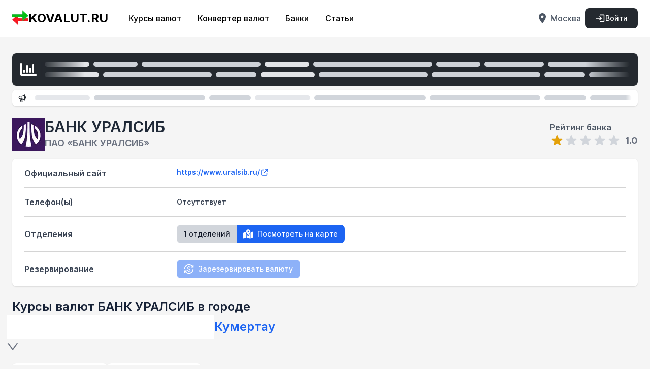

--- FILE ---
content_type: text/css; charset=UTF-8
request_url: https://kovalut.ru/_next/static/chunks/e3b4426b9e895bcd.css
body_size: 257
content:
@font-face{font-family:inter;src:url(../media/Inter_Regular-s.p.b83f9489.woff2)format("woff2");font-display:swap;font-weight:400;font-style:normal}@font-face{font-family:inter;src:url(../media/Inter_Italic-s.p.b1540b12.woff2)format("woff2");font-display:swap;font-weight:400;font-style:italic}@font-face{font-family:inter;src:url(../media/Inter_Medium-s.p.1127f381.woff2)format("woff2");font-display:swap;font-weight:500;font-style:normal}@font-face{font-family:inter;src:url(../media/Inter_SemiBold-s.p.8b0a2354.woff2)format("woff2");font-display:swap;font-weight:600;font-style:normal}@font-face{font-family:inter;src:url(../media/Inter_Bold-s.p.fa5d1b5e.woff2)format("woff2");font-display:swap;font-weight:700;font-style:normal}@font-face{font-family:inter Fallback;src:local(Arial);ascent-override:89.79%;descent-override:22.36%;line-gap-override:0.0%;size-adjust:107.89%}.inter_ee029935-module___mEjYW__className{font-family:inter,inter Fallback}
@font-face{font-family:inter;src:url(../media/Inter_Regular-s.p.b83f9489.woff2)format("woff2");font-display:swap;font-weight:400;font-style:normal}@font-face{font-family:inter;src:url(../media/Inter_Italic-s.p.b1540b12.woff2)format("woff2");font-display:swap;font-weight:400;font-style:italic}@font-face{font-family:inter;src:url(../media/Inter_Medium-s.p.1127f381.woff2)format("woff2");font-display:swap;font-weight:500;font-style:normal}@font-face{font-family:inter;src:url(../media/Inter_SemiBold-s.p.8b0a2354.woff2)format("woff2");font-display:swap;font-weight:600;font-style:normal}@font-face{font-family:inter;src:url(../media/Inter_Bold-s.p.fa5d1b5e.woff2)format("woff2");font-display:swap;font-weight:700;font-style:normal}@font-face{font-family:inter Fallback;src:local(Arial);ascent-override:89.79%;descent-override:22.36%;line-gap-override:0.0%;size-adjust:107.89%}.inter_7765ef6c-module__ZifZyq__className{font-family:inter,inter Fallback}


--- FILE ---
content_type: text/css; charset=UTF-8
request_url: https://kovalut.ru/_next/static/chunks/21d7f3a6db63e735.css
body_size: 589
content:
.bpage .ant-select-selector input{box-shadow:none!important;border:0!important}.bpage .ant-select-selector .ant-select-selection-item{cursor:pointer;--tw-text-opacity:1;color:rgb(28 100 242/var(--tw-text-opacity));font-size:1.5rem!important;font-weight:600!important;line-height:2rem!important}.bpage .ant-select-selector .ant-select-selection-search input{color:#e7e5e4!important;font-size:1.5rem!important;font-weight:600!important;line-height:2rem!important}.bpage .ant-select-arrow svg{--tw-text-opacity:1;color:rgb(107 114 128/var(--tw-text-opacity))}.bpage .ant-select-selector .ant-select-selection-item:hover{--tw-text-opacity:1!important;color:rgb(30 66 159/var(--tw-text-opacity))!important}


--- FILE ---
content_type: application/javascript; charset=UTF-8
request_url: https://kovalut.ru/_next/static/chunks/d3c298d1f300fb61.js
body_size: 10938
content:
(globalThis.TURBOPACK||(globalThis.TURBOPACK=[])).push(["object"==typeof document?document.currentScript:void 0,638145,e=>{"use strict";e.i(247167);var t=e.i(271645),n=e.i(343794),a=e.i(209428),l=e.i(392221),o=e.i(951160),r=e.i(174428),i=t.createContext(null),s=t.createContext({}),c=e.i(211577),u=e.i(931067),d=e.i(361275),f=e.i(404948),m=e.i(244009),p=e.i(703923),g=e.i(611935),b=["prefixCls","className","containerRef"];let v=function(e){var a=e.prefixCls,l=e.className,o=e.containerRef,r=(0,p.default)(e,b),i=t.useContext(s).panel,c=(0,g.useComposeRef)(i,o);return t.createElement("div",(0,u.default)({className:(0,n.default)("".concat(a,"-content"),l),role:"dialog",ref:c},(0,m.default)(e,{aria:!0}),{"aria-modal":"true"},r))};var y=e.i(883110);function h(e){return"string"==typeof e&&String(Number(e))===e?((0,y.default)(!1,"Invalid value type of `width` or `height` which should be number type instead."),Number(e)):e}e.i(654310);var C={width:0,height:0,overflow:"hidden",outline:"none",position:"absolute"},O=t.forwardRef(function(e,o){var r,s,p,g=e.prefixCls,b=e.open,y=e.placement,O=e.inline,x=e.push,w=e.forceRender,k=e.autoFocus,S=e.keyboard,j=e.classNames,E=e.rootClassName,$=e.rootStyle,N=e.zIndex,R=e.className,I=e.id,D=e.style,T=e.motion,M=e.width,H=e.height,P=e.children,z=e.mask,B=e.maskClosable,L=e.maskMotion,X=e.maskClassName,F=e.maskStyle,A=e.afterOpenChange,_=e.onClose,K=e.onMouseEnter,W=e.onMouseOver,U=e.onMouseLeave,V=e.onClick,Y=e.onKeyDown,q=e.onKeyUp,G=e.styles,Q=e.drawerRender,Z=t.useRef(),J=t.useRef(),ee=t.useRef();t.useImperativeHandle(o,function(){return Z.current}),t.useEffect(function(){if(b&&k){var e;null==(e=Z.current)||e.focus({preventScroll:!0})}},[b]);var et=t.useState(!1),en=(0,l.default)(et,2),ea=en[0],el=en[1],eo=t.useContext(i),er=null!=(r=null!=(s=null==(p="boolean"==typeof x?x?{}:{distance:0}:x||{})?void 0:p.distance)?s:null==eo?void 0:eo.pushDistance)?r:180,ei=t.useMemo(function(){return{pushDistance:er,push:function(){el(!0)},pull:function(){el(!1)}}},[er]);t.useEffect(function(){var e,t;b?null==eo||null==(e=eo.push)||e.call(eo):null==eo||null==(t=eo.pull)||t.call(eo)},[b]),t.useEffect(function(){return function(){var e;null==eo||null==(e=eo.pull)||e.call(eo)}},[]);var es=z&&t.createElement(d.default,(0,u.default)({key:"mask"},L,{visible:b}),function(e,l){var o=e.className,r=e.style;return t.createElement("div",{className:(0,n.default)("".concat(g,"-mask"),o,null==j?void 0:j.mask,X),style:(0,a.default)((0,a.default)((0,a.default)({},r),F),null==G?void 0:G.mask),onClick:B&&b?_:void 0,ref:l})}),ec="function"==typeof T?T(y):T,eu={};if(ea&&er)switch(y){case"top":eu.transform="translateY(".concat(er,"px)");break;case"bottom":eu.transform="translateY(".concat(-er,"px)");break;case"left":eu.transform="translateX(".concat(er,"px)");break;default:eu.transform="translateX(".concat(-er,"px)")}"left"===y||"right"===y?eu.width=h(M):eu.height=h(H);var ed={onMouseEnter:K,onMouseOver:W,onMouseLeave:U,onClick:V,onKeyDown:Y,onKeyUp:q},ef=t.createElement(d.default,(0,u.default)({key:"panel"},ec,{visible:b,forceRender:w,onVisibleChanged:function(e){null==A||A(e)},removeOnLeave:!1,leavedClassName:"".concat(g,"-content-wrapper-hidden")}),function(l,o){var r=l.className,i=l.style,s=t.createElement(v,(0,u.default)({id:I,containerRef:o,prefixCls:g,className:(0,n.default)(R,null==j?void 0:j.content),style:(0,a.default)((0,a.default)({},D),null==G?void 0:G.content)},(0,m.default)(e,{aria:!0}),ed),P);return t.createElement("div",(0,u.default)({className:(0,n.default)("".concat(g,"-content-wrapper"),null==j?void 0:j.wrapper,r),style:(0,a.default)((0,a.default)((0,a.default)({},eu),i),null==G?void 0:G.wrapper)},(0,m.default)(e,{data:!0})),Q?Q(s):s)}),em=(0,a.default)({},$);return N&&(em.zIndex=N),t.createElement(i.Provider,{value:ei},t.createElement("div",{className:(0,n.default)(g,"".concat(g,"-").concat(y),E,(0,c.default)((0,c.default)({},"".concat(g,"-open"),b),"".concat(g,"-inline"),O)),style:em,tabIndex:-1,ref:Z,onKeyDown:function(e){var t,n,a=e.keyCode,l=e.shiftKey;switch(a){case f.default.TAB:a===f.default.TAB&&(l||document.activeElement!==ee.current?l&&document.activeElement===J.current&&(null==(n=ee.current)||n.focus({preventScroll:!0})):null==(t=J.current)||t.focus({preventScroll:!0}));break;case f.default.ESC:_&&S&&(e.stopPropagation(),_(e))}}},es,t.createElement("div",{tabIndex:0,ref:J,style:C,"aria-hidden":"true","data-sentinel":"start"}),ef,t.createElement("div",{tabIndex:0,ref:ee,style:C,"aria-hidden":"true","data-sentinel":"end"})))});let x=function(e){var n=e.open,i=e.prefixCls,c=e.placement,u=e.autoFocus,d=e.keyboard,f=e.width,m=e.mask,p=void 0===m||m,g=e.maskClosable,b=e.getContainer,v=e.forceRender,y=e.afterOpenChange,h=e.destroyOnClose,C=e.onMouseEnter,x=e.onMouseOver,w=e.onMouseLeave,k=e.onClick,S=e.onKeyDown,j=e.onKeyUp,E=e.panelRef,$=t.useState(!1),N=(0,l.default)($,2),R=N[0],I=N[1],D=t.useState(!1),T=(0,l.default)(D,2),M=T[0],H=T[1];(0,r.default)(function(){H(!0)},[]);var P=!!M&&void 0!==n&&n,z=t.useRef(),B=t.useRef();(0,r.default)(function(){P&&(B.current=document.activeElement)},[P]);var L=t.useMemo(function(){return{panel:E}},[E]);if(!v&&!R&&!P&&h)return null;var X=(0,a.default)((0,a.default)({},e),{},{open:P,prefixCls:void 0===i?"rc-drawer":i,placement:void 0===c?"right":c,autoFocus:void 0===u||u,keyboard:void 0===d||d,width:void 0===f?378:f,mask:p,maskClosable:void 0===g||g,inline:!1===b,afterOpenChange:function(e){var t,n;I(e),null==y||y(e),e||!B.current||null!=(t=z.current)&&t.contains(B.current)||null==(n=B.current)||n.focus({preventScroll:!0})},ref:z},{onMouseEnter:C,onMouseOver:x,onMouseLeave:w,onClick:k,onKeyDown:S,onKeyUp:j});return t.createElement(s.Provider,{value:L},t.createElement(o.default,{open:P||v||R,autoDestroy:!1,getContainer:b,autoLock:p&&(P||R)},t.createElement(O,X)))};var w=e.i(617206),k=e.i(122767),S=e.i(613541),j=e.i(340010),E=e.i(242064),$=e.i(922611),N=e.i(563113),R=e.i(185793);let I=e=>{var a,l;let{prefixCls:o,title:r,footer:i,extra:s,loading:c,onClose:u,headerStyle:d,bodyStyle:f,footerStyle:m,children:p,classNames:g,styles:b}=e,{drawer:v}=t.useContext(E.ConfigContext),y=t.useCallback(e=>t.createElement("button",{type:"button",onClick:u,"aria-label":"Close",className:`${o}-close`},e),[u]),[h,C]=(0,N.default)((0,N.pickClosable)(e),(0,N.pickClosable)(v),{closable:!0,closeIconRender:y}),O=t.useMemo(()=>{var e,a;return r||h?t.createElement("div",{style:Object.assign(Object.assign(Object.assign({},null==(e=null==v?void 0:v.styles)?void 0:e.header),d),null==b?void 0:b.header),className:(0,n.default)(`${o}-header`,{[`${o}-header-close-only`]:h&&!r&&!s},null==(a=null==v?void 0:v.classNames)?void 0:a.header,null==g?void 0:g.header)},t.createElement("div",{className:`${o}-header-title`},C,r&&t.createElement("div",{className:`${o}-title`},r)),s&&t.createElement("div",{className:`${o}-extra`},s)):null},[h,C,s,d,o,r]),x=t.useMemo(()=>{var e,a;if(!i)return null;let l=`${o}-footer`;return t.createElement("div",{className:(0,n.default)(l,null==(e=null==v?void 0:v.classNames)?void 0:e.footer,null==g?void 0:g.footer),style:Object.assign(Object.assign(Object.assign({},null==(a=null==v?void 0:v.styles)?void 0:a.footer),m),null==b?void 0:b.footer)},i)},[i,m,o]);return t.createElement(t.Fragment,null,O,t.createElement("div",{className:(0,n.default)(`${o}-body`,null==g?void 0:g.body,null==(a=null==v?void 0:v.classNames)?void 0:a.body),style:Object.assign(Object.assign(Object.assign({},null==(l=null==v?void 0:v.styles)?void 0:l.body),f),null==b?void 0:b.body)},c?t.createElement(R.default,{active:!0,title:!1,paragraph:{rows:5},className:`${o}-body-skeleton`}):p),x)};var D=e.i(915654),T=e.i(183293),M=e.i(246422),H=e.i(838378);let P=(e,t)=>({"&-enter, &-appear":Object.assign(Object.assign({},e),{"&-active":t}),"&-leave":Object.assign(Object.assign({},t),{"&-active":e})}),z=(e,t)=>Object.assign({"&-enter, &-appear, &-leave":{"&-start":{transition:"none"},"&-active":{transition:`all ${t}`}}},P({opacity:e},{opacity:1})),B=(0,M.genStyleHooks)("Drawer",e=>{let t=(0,H.mergeToken)(e,{});return[(e=>{let{borderRadiusSM:t,componentCls:n,zIndexPopup:a,colorBgMask:l,colorBgElevated:o,motionDurationSlow:r,motionDurationMid:i,paddingXS:s,padding:c,paddingLG:u,fontSizeLG:d,lineHeightLG:f,lineWidth:m,lineType:p,colorSplit:g,marginXS:b,colorIcon:v,colorIconHover:y,colorBgTextHover:h,colorBgTextActive:C,colorText:O,fontWeightStrong:x,footerPaddingBlock:w,footerPaddingInline:k,calc:S}=e,j=`${n}-content-wrapper`;return{[n]:{position:"fixed",inset:0,zIndex:a,pointerEvents:"none",color:O,"&-pure":{position:"relative",background:o,display:"flex",flexDirection:"column",[`&${n}-left`]:{boxShadow:e.boxShadowDrawerLeft},[`&${n}-right`]:{boxShadow:e.boxShadowDrawerRight},[`&${n}-top`]:{boxShadow:e.boxShadowDrawerUp},[`&${n}-bottom`]:{boxShadow:e.boxShadowDrawerDown}},"&-inline":{position:"absolute"},[`${n}-mask`]:{position:"absolute",inset:0,zIndex:a,background:l,pointerEvents:"auto"},[j]:{position:"absolute",zIndex:a,maxWidth:"100vw",transition:`all ${r}`,"&-hidden":{display:"none"}},[`&-left > ${j}`]:{top:0,bottom:0,left:{_skip_check_:!0,value:0},boxShadow:e.boxShadowDrawerLeft},[`&-right > ${j}`]:{top:0,right:{_skip_check_:!0,value:0},bottom:0,boxShadow:e.boxShadowDrawerRight},[`&-top > ${j}`]:{top:0,insetInline:0,boxShadow:e.boxShadowDrawerUp},[`&-bottom > ${j}`]:{bottom:0,insetInline:0,boxShadow:e.boxShadowDrawerDown},[`${n}-content`]:{display:"flex",flexDirection:"column",width:"100%",height:"100%",overflow:"auto",background:o,pointerEvents:"auto"},[`${n}-header`]:{display:"flex",flex:0,alignItems:"center",padding:`${(0,D.unit)(c)} ${(0,D.unit)(u)}`,fontSize:d,lineHeight:f,borderBottom:`${(0,D.unit)(m)} ${p} ${g}`,"&-title":{display:"flex",flex:1,alignItems:"center",minWidth:0,minHeight:0}},[`${n}-extra`]:{flex:"none"},[`${n}-close`]:Object.assign({display:"inline-flex",width:S(d).add(s).equal(),height:S(d).add(s).equal(),borderRadius:t,justifyContent:"center",alignItems:"center",marginInlineEnd:b,color:v,fontWeight:x,fontSize:d,fontStyle:"normal",lineHeight:1,textAlign:"center",textTransform:"none",textDecoration:"none",background:"transparent",border:0,cursor:"pointer",transition:`all ${i}`,textRendering:"auto","&:hover":{color:y,backgroundColor:h,textDecoration:"none"},"&:active":{backgroundColor:C}},(0,T.genFocusStyle)(e)),[`${n}-title`]:{flex:1,margin:0,fontWeight:e.fontWeightStrong,fontSize:d,lineHeight:f},[`${n}-body`]:{flex:1,minWidth:0,minHeight:0,padding:u,overflow:"auto",[`${n}-body-skeleton`]:{width:"100%",height:"100%",display:"flex",justifyContent:"center"}},[`${n}-footer`]:{flexShrink:0,padding:`${(0,D.unit)(w)} ${(0,D.unit)(k)}`,borderTop:`${(0,D.unit)(m)} ${p} ${g}`},"&-rtl":{direction:"rtl"}}}})(t),(e=>{let{componentCls:t,motionDurationSlow:n}=e;return{[t]:{[`${t}-mask-motion`]:z(0,n),[`${t}-panel-motion`]:["left","right","top","bottom"].reduce((e,t)=>{let a;return Object.assign(Object.assign({},e),{[`&-${t}`]:[z(.7,n),P({transform:(a="100%",({left:`translateX(-${a})`,right:`translateX(${a})`,top:`translateY(-${a})`,bottom:`translateY(${a})`})[t])},{transform:"none"})]})},{})}}})(t)]},e=>({zIndexPopup:e.zIndexPopupBase,footerPaddingBlock:e.paddingXS,footerPaddingInline:e.padding}));var L=function(e,t){var n={};for(var a in e)Object.prototype.hasOwnProperty.call(e,a)&&0>t.indexOf(a)&&(n[a]=e[a]);if(null!=e&&"function"==typeof Object.getOwnPropertySymbols)for(var l=0,a=Object.getOwnPropertySymbols(e);l<a.length;l++)0>t.indexOf(a[l])&&Object.prototype.propertyIsEnumerable.call(e,a[l])&&(n[a[l]]=e[a[l]]);return n};let X={distance:180},F=e=>{let{rootClassName:a,width:l,height:o,size:r="default",mask:i=!0,push:s=X,open:c,afterOpenChange:u,onClose:d,prefixCls:f,getContainer:m,style:p,className:g,visible:b,afterVisibleChange:v,maskStyle:y,drawerStyle:h,contentWrapperStyle:C}=e,O=L(e,["rootClassName","width","height","size","mask","push","open","afterOpenChange","onClose","prefixCls","getContainer","style","className","visible","afterVisibleChange","maskStyle","drawerStyle","contentWrapperStyle"]),{getPopupContainer:N,getPrefixCls:R,direction:D,drawer:T}=t.useContext(E.ConfigContext),M=R("drawer",f),[H,P,z]=B(M),F=void 0===m&&N?()=>N(document.body):m,A=(0,n.default)({"no-mask":!i,[`${M}-rtl`]:"rtl"===D},a,P,z),_=t.useMemo(()=>null!=l?l:"large"===r?736:378,[l,r]),K=t.useMemo(()=>null!=o?o:"large"===r?736:378,[o,r]),W={motionName:(0,S.getTransitionName)(M,"mask-motion"),motionAppear:!0,motionEnter:!0,motionLeave:!0,motionDeadline:500},U=(0,$.usePanelRef)(),[V,Y]=(0,k.useZIndex)("Drawer",O.zIndex),{classNames:q={},styles:G={}}=O,{classNames:Q={},styles:Z={}}=T||{};return H(t.createElement(w.default,{form:!0,space:!0},t.createElement(j.default.Provider,{value:Y},t.createElement(x,Object.assign({prefixCls:M,onClose:d,maskMotion:W,motion:e=>({motionName:(0,S.getTransitionName)(M,`panel-motion-${e}`),motionAppear:!0,motionEnter:!0,motionLeave:!0,motionDeadline:500})},O,{classNames:{mask:(0,n.default)(q.mask,Q.mask),content:(0,n.default)(q.content,Q.content),wrapper:(0,n.default)(q.wrapper,Q.wrapper)},styles:{mask:Object.assign(Object.assign(Object.assign({},G.mask),y),Z.mask),content:Object.assign(Object.assign(Object.assign({},G.content),h),Z.content),wrapper:Object.assign(Object.assign(Object.assign({},G.wrapper),C),Z.wrapper)},open:null!=c?c:b,mask:i,push:s,width:_,height:K,style:Object.assign(Object.assign({},null==T?void 0:T.style),p),className:(0,n.default)(null==T?void 0:T.className,g),rootClassName:A,getContainer:F,afterOpenChange:null!=u?u:v,panelRef:U,zIndex:V}),t.createElement(I,Object.assign({prefixCls:M},O,{onClose:d}))))))};F._InternalPanelDoNotUseOrYouWillBeFired=e=>{let{prefixCls:a,style:l,className:o,placement:r="right"}=e,i=L(e,["prefixCls","style","className","placement"]),{getPrefixCls:s}=t.useContext(E.ConfigContext),c=s("drawer",a),[u,d,f]=B(c),m=(0,n.default)(c,`${c}-pure`,`${c}-${r}`,d,f,o);return u(t.createElement("div",{className:m,style:l},t.createElement(I,Object.assign({prefixCls:c},i))))},e.s(["default",0,F],638145)},590617,e=>{"use strict";e.i(247167);var t=e.i(271645),n=e.i(931067);let a={icon:{tag:"svg",attrs:{viewBox:"64 64 896 896",focusable:"false"},children:[{tag:"path",attrs:{d:"M908.1 353.1l-253.9-36.9L540.7 86.1c-3.1-6.3-8.2-11.4-14.5-14.5-15.8-7.8-35-1.3-42.9 14.5L369.8 316.2l-253.9 36.9c-7 1-13.4 4.3-18.3 9.3a32.05 32.05 0 00.6 45.3l183.7 179.1-43.4 252.9a31.95 31.95 0 0046.4 33.7L512 754l227.1 119.4c6.2 3.3 13.4 4.4 20.3 3.2 17.4-3 29.1-19.5 26.1-36.9l-43.4-252.9 183.7-179.1c5-4.9 8.3-11.3 9.3-18.3 2.7-17.5-9.5-33.7-27-36.3z"}}]},name:"star",theme:"filled"};var l=e.i(9583),o=t.forwardRef(function(e,o){return t.createElement(l.default,(0,n.default)({},e,{ref:o,icon:a}))}),r=e.i(343794),i=e.i(211577),s=e.i(392221),c=e.i(703923),u=e.i(914949),d=e.i(404948),f=e.i(244009);let m=t.default.forwardRef(function(e,n){var a=e.disabled,l=e.prefixCls,o=e.character,i=e.characterRender,s=e.index,c=e.count,u=e.value,f=e.allowHalf,m=e.focused,p=e.onHover,g=e.onClick,b=s+1,v=new Set([l]);0===u&&0===s&&m?v.add("".concat(l,"-focused")):f&&u+.5>=b&&u<b?(v.add("".concat(l,"-half")),v.add("".concat(l,"-active")),m&&v.add("".concat(l,"-focused"))):(b<=u?v.add("".concat(l,"-full")):v.add("".concat(l,"-zero")),b===u&&m&&v.add("".concat(l,"-focused")));var y="function"==typeof o?o(e):o,h=t.default.createElement("li",{className:(0,r.default)(Array.from(v)),ref:n},t.default.createElement("div",{onClick:a?null:function(e){g(e,s)},onKeyDown:a?null:function(e){e.keyCode===d.default.ENTER&&g(e,s)},onMouseMove:a?null:function(e){p(e,s)},role:"radio","aria-checked":u>s?"true":"false","aria-posinset":s+1,"aria-setsize":c,tabIndex:a?-1:0},t.default.createElement("div",{className:"".concat(l,"-first")},y),t.default.createElement("div",{className:"".concat(l,"-second")},y)));return i&&(h=i(h,e)),h});var p=["prefixCls","className","defaultValue","value","count","allowHalf","allowClear","keyboard","character","characterRender","disabled","direction","tabIndex","autoFocus","onHoverChange","onChange","onFocus","onBlur","onKeyDown","onMouseLeave"];let g=t.default.forwardRef(function(e,a){var l,o=e.prefixCls,g=void 0===o?"rc-rate":o,b=e.className,v=e.defaultValue,y=e.value,h=e.count,C=void 0===h?5:h,O=e.allowHalf,x=void 0!==O&&O,w=e.allowClear,k=void 0===w||w,S=e.keyboard,j=void 0===S||S,E=e.character,$=void 0===E?"★":E,N=e.characterRender,R=e.disabled,I=e.direction,D=void 0===I?"ltr":I,T=e.tabIndex,M=e.autoFocus,H=e.onHoverChange,P=e.onChange,z=e.onFocus,B=e.onBlur,L=e.onKeyDown,X=e.onMouseLeave,F=(0,c.default)(e,p),A=(l=t.useRef({}),[function(e){return l.current[e]},function(e){return function(t){l.current[e]=t}}]),_=(0,s.default)(A,2),K=_[0],W=_[1],U=t.default.useRef(null),V=function(){if(!R){var e;null==(e=U.current)||e.focus()}};t.default.useImperativeHandle(a,function(){return{focus:V,blur:function(){if(!R){var e;null==(e=U.current)||e.blur()}}}});var Y=(0,u.default)(v||0,{value:y}),q=(0,s.default)(Y,2),G=q[0],Q=q[1],Z=(0,u.default)(null),J=(0,s.default)(Z,2),ee=J[0],et=J[1],en=function(e,t){var n="rtl"===D,a=e+1;if(x){var l,o,r,i,s,c,u,d,f,m=K(e),p=(i=(r=m.ownerDocument).body,s=r&&r.documentElement,l=(c=m.getBoundingClientRect()).left,o=c.top,u={left:l-=s.clientLeft||i.clientLeft||0,top:o-=s.clientTop||i.clientTop||0},f=(d=m.ownerDocument).defaultView||d.parentWindow,u.left+=function(e){var t=e.pageXOffset,n="scrollLeft";if("number"!=typeof t){var a=e.document;"number"!=typeof(t=a.documentElement[n])&&(t=a.body[n])}return t}(f),u.left),g=m.clientWidth;n&&t-p>g/2?a-=.5:!n&&t-p<g/2&&(a-=.5)}return a},ea=function(e){Q(e),null==P||P(e)},el=t.default.useState(!1),eo=(0,s.default)(el,2),er=eo[0],ei=eo[1],es=t.default.useState(null),ec=(0,s.default)(es,2),eu=ec[0],ed=ec[1],ef=function(e,t){var n=en(t,e.pageX);n!==ee&&(ed(n),et(null)),null==H||H(n)},em=function(e){R||(ed(null),et(null),null==H||H(void 0)),e&&(null==X||X(e))},ep=function(e,t){var n=en(t,e.pageX),a=!1;k&&(a=n===G),em(),ea(a?0:n),et(a?n:null)};t.default.useEffect(function(){M&&!R&&V()},[]);var eg=Array(C).fill(0).map(function(e,n){return t.default.createElement(m,{ref:W(n),index:n,count:C,disabled:R,prefixCls:"".concat(g,"-star"),allowHalf:x,value:null===eu?G:eu,onClick:ep,onHover:ef,key:e||n,character:$,characterRender:N,focused:er})}),eb=(0,r.default)(g,b,(0,i.default)((0,i.default)({},"".concat(g,"-disabled"),R),"".concat(g,"-rtl"),"rtl"===D));return t.default.createElement("ul",(0,n.default)({className:eb,onMouseLeave:em,tabIndex:R?-1:void 0===T?0:T,onFocus:R?null:function(){ei(!0),null==z||z()},onBlur:R?null:function(){ei(!1),null==B||B()},onKeyDown:R?null:function(e){var t=e.keyCode,n="rtl"===D,a=x?.5:1;j&&(t===d.default.RIGHT&&G<C&&!n?(ea(G+a),e.preventDefault()):t===d.default.LEFT&&G>0&&!n||t===d.default.RIGHT&&G>0&&n?(ea(G-a),e.preventDefault()):t===d.default.LEFT&&G<C&&n&&(ea(G+a),e.preventDefault())),null==L||L(e)},ref:U,role:"radiogroup"},(0,f.default)(F,{aria:!0,data:!0,attr:!0})),eg)});var b=e.i(242064),v=e.i(491816),y=e.i(915654),h=e.i(183293),C=e.i(246422),O=e.i(838378);let x=(0,C.genStyleHooks)("Rate",e=>[(e=>{let{componentCls:t}=e;return{[t]:Object.assign(Object.assign(Object.assign(Object.assign({},(0,h.resetComponent)(e)),{display:"inline-block",margin:0,padding:0,color:e.starColor,fontSize:e.starSize,lineHeight:1,listStyle:"none",outline:"none",[`&-disabled${t} ${t}-star`]:{cursor:"default","> div:hover":{transform:"scale(1)"}}}),(e=>{let{componentCls:t}=e;return{[`${t}-star`]:{position:"relative",display:"inline-block",color:"inherit",cursor:"pointer","&:not(:last-child)":{marginInlineEnd:e.marginXS},"> div":{transition:`all ${e.motionDurationMid}, outline 0s`,"&:hover":{transform:e.starHoverScale},"&:focus":{outline:0},"&:focus-visible":{outline:`${(0,y.unit)(e.lineWidth)} dashed ${e.starColor}`,transform:e.starHoverScale}},"&-first, &-second":{color:e.starBg,transition:`all ${e.motionDurationMid}`,userSelect:"none"},"&-first":{position:"absolute",top:0,insetInlineStart:0,width:"50%",height:"100%",overflow:"hidden",opacity:0},[`&-half ${t}-star-first, &-half ${t}-star-second`]:{opacity:1},[`&-half ${t}-star-first, &-full ${t}-star-second`]:{color:"inherit"}}}})(e)),{[`&-rtl${e.componentCls}`]:{direction:"rtl"}})}})((0,O.mergeToken)(e,{}))],e=>({starColor:e.yellow6,starSize:.5*e.controlHeightLG,starHoverScale:"scale(1.1)",starBg:e.colorFillContent}));var w=e.i(937328),k=function(e,t){var n={};for(var a in e)Object.prototype.hasOwnProperty.call(e,a)&&0>t.indexOf(a)&&(n[a]=e[a]);if(null!=e&&"function"==typeof Object.getOwnPropertySymbols)for(var l=0,a=Object.getOwnPropertySymbols(e);l<a.length;l++)0>t.indexOf(a[l])&&Object.prototype.propertyIsEnumerable.call(e,a[l])&&(n[a[l]]=e[a[l]]);return n};let S=t.forwardRef((e,n)=>{let{prefixCls:a,className:l,rootClassName:i,style:s,tooltips:c,character:u=t.createElement(o,null),disabled:d}=e,f=k(e,["prefixCls","className","rootClassName","style","tooltips","character","disabled"]),{getPrefixCls:m,direction:p,rate:y}=t.useContext(b.ConfigContext),h=m("rate",a),[C,O,S]=x(h),j=Object.assign(Object.assign({},null==y?void 0:y.style),s),E=t.useContext(w.default);return C(t.createElement(g,Object.assign({ref:n,character:u,characterRender:(e,n)=>{let{index:a}=n;return c?t.createElement(v.default,{title:c[a]},e):e},disabled:null!=d?d:E},f,{className:(0,r.default)(l,i,O,S,null==y?void 0:y.className),style:j,prefixCls:h,direction:p})))});e.s(["default",0,S],590617)},739217,e=>{"use strict";e.i(247167);var t=e.i(271645),n=e.i(343794),a=e.i(876556),l=e.i(244009),o=e.i(763731),r=e.i(242064),i=e.i(247153),s=e.i(618316);let c=e=>{let{children:n}=e,{getPrefixCls:a}=t.useContext(r.ConfigContext),l=a("breadcrumb");return t.createElement("li",{className:`${l}-separator`,"aria-hidden":"true"},""===n?n:n||"/")};c.__ANT_BREADCRUMB_SEPARATOR=!0;var u=function(e,t){var n={};for(var a in e)Object.prototype.hasOwnProperty.call(e,a)&&0>t.indexOf(a)&&(n[a]=e[a]);if(null!=e&&"function"==typeof Object.getOwnPropertySymbols)for(var l=0,a=Object.getOwnPropertySymbols(e);l<a.length;l++)0>t.indexOf(a[l])&&Object.prototype.propertyIsEnumerable.call(e,a[l])&&(n[a[l]]=e[a[l]]);return n};function d(e,a,o,r){if(null==o)return null;let{className:i,onClick:s}=a,c=u(a,["className","onClick"]),d=Object.assign(Object.assign({},(0,l.default)(c,{data:!0,aria:!0})),{onClick:s});return void 0!==r?t.createElement("a",Object.assign({},d,{className:(0,n.default)(`${e}-link`,i),href:r}),o):t.createElement("span",Object.assign({},d,{className:(0,n.default)(`${e}-link`,i)}),o)}var f=function(e,t){var n={};for(var a in e)Object.prototype.hasOwnProperty.call(e,a)&&0>t.indexOf(a)&&(n[a]=e[a]);if(null!=e&&"function"==typeof Object.getOwnPropertySymbols)for(var l=0,a=Object.getOwnPropertySymbols(e);l<a.length;l++)0>t.indexOf(a[l])&&Object.prototype.propertyIsEnumerable.call(e,a[l])&&(n[a[l]]=e[a[l]]);return n};let m=e=>{let{prefixCls:n,separator:a="/",children:l,menu:o,overlay:r,dropdownProps:u,href:d}=e,m=(e=>{if(o||r){let a=Object.assign({},u);if(o){let e=o||{},{items:n}=e;a.menu=Object.assign(Object.assign({},f(e,["items"])),{items:null==n?void 0:n.map((e,n)=>{var{key:a,title:l,label:o,path:r}=e,i=f(e,["key","title","label","path"]);let s=null!=o?o:l;return r&&(s=t.createElement("a",{href:`${d}${r}`},s)),Object.assign(Object.assign({},i),{key:null!=a?a:n,label:s})})})}else r&&(a.overlay=r);return t.createElement(s.default,Object.assign({placement:"bottom"},a),t.createElement("span",{className:`${n}-overlay-link`},e,t.createElement(i.default,null)))}return e})(l);return null!=m?t.createElement(t.Fragment,null,t.createElement("li",null,m),a&&t.createElement(c,null,a)):null},p=e=>{let{prefixCls:n,children:a,href:l}=e,o=f(e,["prefixCls","children","href"]),{getPrefixCls:i}=t.useContext(r.ConfigContext),s=i("breadcrumb",n);return t.createElement(m,Object.assign({},o,{prefixCls:s}),d(s,o,a,l))};p.__ANT_BREADCRUMB_ITEM=!0;var g=e.i(915654),b=e.i(183293),v=e.i(246422),y=e.i(838378);let h=(0,v.genStyleHooks)("Breadcrumb",e=>(e=>{let{componentCls:t,iconCls:n,calc:a}=e;return{[t]:Object.assign(Object.assign({},(0,b.resetComponent)(e)),{color:e.itemColor,fontSize:e.fontSize,[n]:{fontSize:e.iconFontSize},ol:{display:"flex",flexWrap:"wrap",margin:0,padding:0,listStyle:"none"},a:Object.assign({color:e.linkColor,transition:`color ${e.motionDurationMid}`,padding:`0 ${(0,g.unit)(e.paddingXXS)}`,borderRadius:e.borderRadiusSM,height:e.fontHeight,display:"inline-block",marginInline:a(e.marginXXS).mul(-1).equal(),"&:hover":{color:e.linkHoverColor,backgroundColor:e.colorBgTextHover}},(0,b.genFocusStyle)(e)),"li:last-child":{color:e.lastItemColor},[`${t}-separator`]:{marginInline:e.separatorMargin,color:e.separatorColor},[`${t}-link`]:{[`
          > ${n} + span,
          > ${n} + a
        `]:{marginInlineStart:e.marginXXS}},[`${t}-overlay-link`]:{borderRadius:e.borderRadiusSM,height:e.fontHeight,display:"inline-block",padding:`0 ${(0,g.unit)(e.paddingXXS)}`,marginInline:a(e.marginXXS).mul(-1).equal(),[`> ${n}`]:{marginInlineStart:e.marginXXS,fontSize:e.fontSizeIcon},"&:hover":{color:e.linkHoverColor,backgroundColor:e.colorBgTextHover,a:{color:e.linkHoverColor}},a:{"&:hover":{backgroundColor:"transparent"}}},[`&${e.componentCls}-rtl`]:{direction:"rtl"}})}})((0,y.mergeToken)(e,{})),e=>({itemColor:e.colorTextDescription,lastItemColor:e.colorText,iconFontSize:e.fontSize,linkColor:e.colorTextDescription,linkHoverColor:e.colorText,separatorColor:e.colorTextDescription,separatorMargin:e.marginXS}));var C=function(e,t){var n={};for(var a in e)Object.prototype.hasOwnProperty.call(e,a)&&0>t.indexOf(a)&&(n[a]=e[a]);if(null!=e&&"function"==typeof Object.getOwnPropertySymbols)for(var l=0,a=Object.getOwnPropertySymbols(e);l<a.length;l++)0>t.indexOf(a[l])&&Object.prototype.propertyIsEnumerable.call(e,a[l])&&(n[a[l]]=e[a[l]]);return n};function O(e){let{breadcrumbName:t,children:n}=e,a=Object.assign({title:t},C(e,["breadcrumbName","children"]));return n&&(a.menu={items:n.map(e=>{var{breadcrumbName:t}=e;return Object.assign(Object.assign({},C(e,["breadcrumbName"])),{title:t})})}),a}var x=function(e,t){var n={};for(var a in e)Object.prototype.hasOwnProperty.call(e,a)&&0>t.indexOf(a)&&(n[a]=e[a]);if(null!=e&&"function"==typeof Object.getOwnPropertySymbols)for(var l=0,a=Object.getOwnPropertySymbols(e);l<a.length;l++)0>t.indexOf(a[l])&&Object.prototype.propertyIsEnumerable.call(e,a[l])&&(n[a[l]]=e[a[l]]);return n};let w=e=>{let i,{prefixCls:s,separator:u="/",style:f,className:p,rootClassName:g,routes:b,items:v,children:y,itemRender:C,params:w={}}=e,k=x(e,["prefixCls","separator","style","className","rootClassName","routes","items","children","itemRender","params"]),{getPrefixCls:S,direction:j,breadcrumb:E}=t.useContext(r.ConfigContext),$=S("breadcrumb",s),[N,R,I]=h($),D=(0,t.useMemo)(()=>v||(b?b.map(O):null),[v,b]),T=(e,t,n,a,l)=>{if(C)return C(e,t,n,a);let o=function(e,t){if(void 0===e.title||null===e.title)return null;let n=Object.keys(t).join("|");return"object"==typeof e.title?e.title:String(e.title).replace(RegExp(`:(${n})`,"g"),(e,n)=>t[n]||e)}(e,t);return d($,e,o,l)};if(D&&D.length>0){let e=[],n=v||b;i=D.map((a,o)=>{let{path:r,key:i,type:s,menu:d,overlay:f,onClick:p,className:g,separator:b,dropdownProps:v}=a,y=((e,t)=>{if(void 0===t)return t;let n=(t||"").replace(/^\//,"");return Object.keys(e).forEach(t=>{n=n.replace(`:${t}`,e[t])}),n})(w,r);void 0!==y&&e.push(y);let h=null!=i?i:o;if("separator"===s)return t.createElement(c,{key:h},b);let C={},O=o===D.length-1;d?C.menu=d:f&&(C.overlay=f);let{href:x}=a;return e.length&&void 0!==y&&(x=`#/${e.join("/")}`),t.createElement(m,Object.assign({key:h},C,(0,l.default)(a,{data:!0,aria:!0}),{className:g,dropdownProps:v,href:x,separator:O?"":u,onClick:p,prefixCls:$}),T(a,w,n,e,x))})}else if(y){let e=(0,a.default)(y).length;i=(0,a.default)(y).map((t,n)=>{if(!t)return t;let a=n===e-1;return(0,o.cloneElement)(t,{separator:a?"":u,key:n})})}let M=(0,n.default)($,null==E?void 0:E.className,{[`${$}-rtl`]:"rtl"===j},p,g,R,I),H=Object.assign(Object.assign({},null==E?void 0:E.style),f);return N(t.createElement("nav",Object.assign({className:M,style:H},k),t.createElement("ol",null,i)))};w.Item=p,w.Separator=c,e.s(["default",0,w],739217)},708262,e=>{"use strict";e.i(131757);var t=e.i(150073);e.i(401188),e.s(["default",0,{useBreakpoint:function(){return(0,t.default)()}}])},235875,e=>{"use strict";e.i(247167);var t=e.i(8211),n=e.i(271645),a=e.i(343794),l=e.i(529681),o=e.i(242064),r=e.i(704914),i=e.i(876556),s=e.i(290224),c=e.i(251224),u=function(e,t){var n={};for(var a in e)Object.prototype.hasOwnProperty.call(e,a)&&0>t.indexOf(a)&&(n[a]=e[a]);if(null!=e&&"function"==typeof Object.getOwnPropertySymbols)for(var l=0,a=Object.getOwnPropertySymbols(e);l<a.length;l++)0>t.indexOf(a[l])&&Object.prototype.propertyIsEnumerable.call(e,a[l])&&(n[a[l]]=e[a[l]]);return n};function d(e){let{suffixCls:t,tagName:a,displayName:l}=e;return e=>n.forwardRef((l,o)=>n.createElement(e,Object.assign({ref:o,suffixCls:t,tagName:a},l)))}let f=n.forwardRef((e,t)=>{let{prefixCls:l,suffixCls:r,className:i,tagName:s}=e,d=u(e,["prefixCls","suffixCls","className","tagName"]),{getPrefixCls:f}=n.useContext(o.ConfigContext),m=f("layout",l),[p,g,b]=(0,c.default)(m),v=r?`${m}-${r}`:m;return p(n.createElement(s,Object.assign({className:(0,a.default)(l||v,i,g,b),ref:t},d)))}),m=n.forwardRef((e,d)=>{let{direction:f}=n.useContext(o.ConfigContext),[m,p]=n.useState([]),{prefixCls:g,className:b,rootClassName:v,children:y,hasSider:h,tagName:C,style:O}=e,x=u(e,["prefixCls","className","rootClassName","children","hasSider","tagName","style"]),w=(0,l.default)(x,["suffixCls"]),{getPrefixCls:k,layout:S}=n.useContext(o.ConfigContext),j=k("layout",g),E="boolean"==typeof h?h:!!m.length||(0,i.default)(y).some(e=>e.type===s.default),[$,N,R]=(0,c.default)(j),I=(0,a.default)(j,{[`${j}-has-sider`]:E,[`${j}-rtl`]:"rtl"===f},null==S?void 0:S.className,b,v,N,R),D=n.useMemo(()=>({siderHook:{addSider:e=>{p(n=>[].concat((0,t.default)(n),[e]))},removeSider:e=>{p(t=>t.filter(t=>t!==e))}}}),[]);return $(n.createElement(r.LayoutContext.Provider,{value:D},n.createElement(C,Object.assign({ref:d,className:I,style:Object.assign(Object.assign({},null==S?void 0:S.style),O)},w),y)))}),p=d({tagName:"div",displayName:"Layout"})(m),g=d({suffixCls:"header",tagName:"header",displayName:"Header"})(f),b=d({suffixCls:"footer",tagName:"footer",displayName:"Footer"})(f),v=d({suffixCls:"content",tagName:"main",displayName:"Content"})(f);p.Header=g,p.Footer=b,p.Content=v,p.Sider=s.default,p._InternalSiderContext=s.SiderContext,e.s(["default",0,p],235875)},40312,e=>{"use strict";var t=e.i(868297),n=e.i(732961),a=e.i(289882),l=e.i(170517),o=e.i(628882),r=e.i(320890),i=e.i(104458),s=e.i(722319),c=e.i(8398),u=e.i(279728),d=e.i(602716),f=e.i(328052),m=e.i(135551);let p=(e,t)=>new m.FastColor(e).setA(t).toRgbString(),g=(e,t)=>new m.FastColor(e).lighten(t).toHexString(),b=e=>{let t=(0,d.generate)(e,{theme:"dark"});return{1:t[0],2:t[1],3:t[2],4:t[3],5:t[6],6:t[5],7:t[4],8:t[6],9:t[5],10:t[4]}},v=(e,t)=>{let n=e||"#000",a=t||"#fff";return{colorBgBase:n,colorTextBase:a,colorText:p(a,.85),colorTextSecondary:p(a,.65),colorTextTertiary:p(a,.45),colorTextQuaternary:p(a,.25),colorFill:p(a,.18),colorFillSecondary:p(a,.12),colorFillTertiary:p(a,.08),colorFillQuaternary:p(a,.04),colorBgSolid:p(a,.95),colorBgSolidHover:p(a,1),colorBgSolidActive:p(a,.9),colorBgElevated:g(n,12),colorBgContainer:g(n,8),colorBgLayout:g(n,0),colorBgSpotlight:g(n,26),colorBgBlur:p(a,.04),colorBorder:g(n,26),colorBorderSecondary:g(n,19)}},y={defaultSeed:r.defaultConfig.token,useToken:function(){let[e,t,n]=(0,i.useToken)();return{theme:e,token:t,hashId:n}},defaultAlgorithm:s.default,darkAlgorithm:(e,t)=>{let n=Object.keys(l.defaultPresetColors).map(t=>{let n=(0,d.generate)(e[t],{theme:"dark"});return Array(10).fill(1).reduce((e,a,l)=>(e[`${t}-${l+1}`]=n[l],e[`${t}${l+1}`]=n[l],e),{})}).reduce((e,t)=>e=Object.assign(Object.assign({},e),t),{});return Object.assign(Object.assign(Object.assign({},null!=t?t:(0,s.default)(e)),n),(0,f.default)(e,{generateColorPalettes:b,generateNeutralColorPalettes:v}))},compactAlgorithm:(e,t)=>{let n=null!=t?t:(0,s.default)(e),a=n.fontSizeSM,l=n.controlHeight-4;return Object.assign(Object.assign(Object.assign(Object.assign(Object.assign({},n),function(e){let{sizeUnit:t,sizeStep:n}=e,a=n-2;return{sizeXXL:t*(a+10),sizeXL:t*(a+6),sizeLG:t*(a+2),sizeMD:t*(a+2),sizeMS:t*(a+1),size:t*a,sizeSM:t*a,sizeXS:t*(a-1),sizeXXS:t*(a-1)}}(null!=t?t:e)),(0,u.default)(a)),{controlHeight:l}),(0,c.default)(Object.assign(Object.assign({},n),{controlHeight:l})))},getDesignToken:e=>{let r=(null==e?void 0:e.algorithm)?(0,t.createTheme)(e.algorithm):a.default,i=Object.assign(Object.assign({},l.default),null==e?void 0:e.token);return(0,n.getComputedToken)(i,{override:null==e?void 0:e.token},r,o.default)},defaultConfig:r.defaultConfig,_internalContext:r.DesignTokenContext};e.s(["default",0,y],40312)}]);

--- FILE ---
content_type: application/javascript; charset=UTF-8
request_url: https://kovalut.ru/_next/static/chunks/c63e9adc7d6f141d.js
body_size: 13204
content:
(globalThis.TURBOPACK||(globalThis.TURBOPACK=[])).push(["object"==typeof document?document.currentScript:void 0,779573,e=>{"use strict";e.i(247167);var t=e.i(931067),n=e.i(271645);let l={icon:{tag:"svg",attrs:{viewBox:"64 64 896 896",focusable:"false"},children:[{tag:"path",attrs:{d:"M512 64C264.6 64 64 264.6 64 512s200.6 448 448 448 448-200.6 448-448S759.4 64 512 64zm32 664c0 4.4-3.6 8-8 8h-48c-4.4 0-8-3.6-8-8V456c0-4.4 3.6-8 8-8h48c4.4 0 8 3.6 8 8v272zm-32-344a48.01 48.01 0 010-96 48.01 48.01 0 010 96z"}}]},name:"info-circle",theme:"filled"};var a=e.i(9583),o=n.forwardRef(function(e,o){return n.createElement(a.default,(0,t.default)({},e,{ref:o,icon:l}))});e.s(["default",0,o],779573)},901007,e=>{"use strict";var t=e.i(8211),n=e.i(271645);function l(){let[e,l]=n.useState([]);return[e,n.useCallback(e=>(l(n=>[].concat((0,t.default)(n),[e])),()=>{l(t=>t.filter(t=>t!==e))}),[])]}e.s(["default",()=>l])},967037,285781,74880,381798,821878,852869,e=>{"use strict";var t=e.i(271645),n=e.i(290967),l=e.i(920228),a=e.i(62405);function o(e){return!!(null==e?void 0:e.then)}let i=e=>{let{type:i,children:r,prefixCls:s,buttonProps:c,close:u,autoFocus:d,emitEvent:f,isSilent:m,quitOnNullishReturnValue:g,actionFn:p}=e,b=t.useRef(!1),v=t.useRef(null),[C,h]=(0,n.default)(!1),$=function(){null==u||u.apply(void 0,arguments)};return t.useEffect(()=>{let e=null;return d&&(e=setTimeout(()=>{var e;null==(e=v.current)||e.focus({preventScroll:!0})})),()=>{e&&clearTimeout(e)}},[]),t.createElement(l.default,Object.assign({},(0,a.convertLegacyProps)(i),{onClick:e=>{let t;if(!b.current){var n;if(b.current=!0,!p)return void $();if(f){if(t=p(e),g&&!o(t)){b.current=!1,$(e);return}}else if(p.length)t=p(u),b.current=!1;else if(!o(t=p()))return void $();o(n=t)&&(h(!0),n.then(function(){h(!1,!0),$.apply(void 0,arguments),b.current=!1},e=>{if(h(!1,!0),b.current=!1,null==m||!m())return Promise.reject(e)}))}},loading:C,prefixCls:s},c,{ref:v}),r)};e.s(["default",0,i],285781);let r=t.default.createContext({}),{Provider:s}=r;e.s(["ModalContext",0,r,"ModalContextProvider",0,s],74880),e.s(["default",0,()=>{let{autoFocusButton:e,cancelButtonProps:n,cancelTextLocale:l,isSilent:a,mergedOkCancel:o,rootPrefixCls:s,close:c,onCancel:u,onConfirm:d}=(0,t.useContext)(r);return o?t.default.createElement(i,{isSilent:a,actionFn:u,close:function(){null==c||c.apply(void 0,arguments),null==d||d(!1)},autoFocus:"cancel"===e,buttonProps:n,prefixCls:`${s}-btn`},l):null}],967037),e.s(["default",0,()=>{let{autoFocusButton:e,close:n,isSilent:l,okButtonProps:a,rootPrefixCls:o,okTextLocale:s,okType:c,onConfirm:u,onOk:d}=(0,t.useContext)(r);return t.default.createElement(i,{isSilent:l,type:c||"primary",actionFn:d,close:function(){null==n||n.apply(void 0,arguments),null==u||u(!0)},autoFocus:"ok"===e,buttonProps:a,prefixCls:`${o}-btn`},s)}],381798);var c=e.i(931067),u=e.i(392221),d=e.i(951160),f=t.createContext({});e.i(247167);var m=e.i(209428),g=e.i(343794),p=e.i(216459),b=e.i(981444),v=e.i(404948),C=e.i(244009);function h(e,t,n){var l=t;return!l&&n&&(l="".concat(e,"-").concat(n)),l}function $(e,t){var n=e["page".concat(t?"Y":"X","Offset")],l="scroll".concat(t?"Top":"Left");if("number"!=typeof n){var a=e.document;"number"!=typeof(n=a.documentElement[l])&&(n=a.body[l])}return n}var y=e.i(361275),x=e.i(410160),O=e.i(611935);let k=t.memo(function(e){return e.children},function(e,t){return!t.shouldUpdate});var E={width:0,height:0,overflow:"hidden",outline:"none"},w={outline:"none"},j=t.default.forwardRef(function(e,n){var l=e.prefixCls,a=e.className,o=e.style,i=e.title,r=e.ariaId,s=e.footer,u=e.closable,d=e.closeIcon,p=e.onClose,b=e.children,v=e.bodyStyle,h=e.bodyProps,$=e.modalRender,y=e.onMouseDown,j=e.onMouseUp,S=e.holderRef,N=e.visible,T=e.forceRender,I=e.width,M=e.height,R=e.classNames,P=e.styles,B=t.default.useContext(f).panel,z=(0,O.useComposeRef)(S,B),H=(0,t.useRef)(),q=(0,t.useRef)();t.default.useImperativeHandle(n,function(){return{focus:function(){var e;null==(e=H.current)||e.focus({preventScroll:!0})},changeActive:function(e){var t=document.activeElement;e&&t===q.current?H.current.focus({preventScroll:!0}):e||t!==H.current||q.current.focus({preventScroll:!0})}}});var A={};void 0!==I&&(A.width=I),void 0!==M&&(A.height=M);var L=s?t.default.createElement("div",{className:(0,g.default)("".concat(l,"-footer"),null==R?void 0:R.footer),style:(0,m.default)({},null==P?void 0:P.footer)},s):null,F=i?t.default.createElement("div",{className:(0,g.default)("".concat(l,"-header"),null==R?void 0:R.header),style:(0,m.default)({},null==P?void 0:P.header)},t.default.createElement("div",{className:"".concat(l,"-title"),id:r},i)):null,W=(0,t.useMemo)(function(){return"object"===(0,x.default)(u)&&null!==u?u:u?{closeIcon:null!=d?d:t.default.createElement("span",{className:"".concat(l,"-close-x")})}:{}},[u,d,l]),D=(0,C.default)(W,!0),G="object"===(0,x.default)(u)&&u.disabled,X=u?t.default.createElement("button",(0,c.default)({type:"button",onClick:p,"aria-label":"Close"},D,{className:"".concat(l,"-close"),disabled:G}),W.closeIcon):null,U=t.default.createElement("div",{className:(0,g.default)("".concat(l,"-content"),null==R?void 0:R.content),style:null==P?void 0:P.content},X,F,t.default.createElement("div",(0,c.default)({className:(0,g.default)("".concat(l,"-body"),null==R?void 0:R.body),style:(0,m.default)((0,m.default)({},v),null==P?void 0:P.body)},h),b),L);return t.default.createElement("div",{key:"dialog-element",role:"dialog","aria-labelledby":i?r:null,"aria-modal":"true",ref:z,style:(0,m.default)((0,m.default)({},o),A),className:(0,g.default)(l,a),onMouseDown:y,onMouseUp:j},t.default.createElement("div",{ref:H,tabIndex:0,style:w},t.default.createElement(k,{shouldUpdate:N||T},$?$(U):U)),t.default.createElement("div",{tabIndex:0,ref:q,style:E}))});e.s(["default",0,j],821878);var S=t.forwardRef(function(e,n){var l=e.prefixCls,a=e.title,o=e.style,i=e.className,r=e.visible,s=e.forceRender,d=e.destroyOnClose,f=e.motionName,p=e.ariaId,b=e.onVisibleChanged,v=e.mousePosition,C=(0,t.useRef)(),h=t.useState(),x=(0,u.default)(h,2),O=x[0],k=x[1],E={};function w(){var e,t,n,l,a,o=(n={left:(t=(e=C.current).getBoundingClientRect()).left,top:t.top},a=(l=e.ownerDocument).defaultView||l.parentWindow,n.left+=$(a),n.top+=$(a,!0),n);k(v&&(v.x||v.y)?"".concat(v.x-o.left,"px ").concat(v.y-o.top,"px"):"")}return O&&(E.transformOrigin=O),t.createElement(y.default,{visible:r,onVisibleChanged:b,onAppearPrepare:w,onEnterPrepare:w,forceRender:s,motionName:f,removeOnLeave:d,ref:C},function(r,s){var u=r.className,d=r.style;return t.createElement(j,(0,c.default)({},e,{ref:n,title:a,ariaId:p,prefixCls:l,holderRef:s,style:(0,m.default)((0,m.default)((0,m.default)({},d),o),E),className:(0,g.default)(i,u)}))})});S.displayName="Content";let N=function(e){var n=e.prefixCls,l=e.style,a=e.visible,o=e.maskProps,i=e.motionName,r=e.className;return t.createElement(y.default,{key:"mask",visible:a,motionName:i,leavedClassName:"".concat(n,"-mask-hidden")},function(e,a){var i=e.className,s=e.style;return t.createElement("div",(0,c.default)({ref:a,style:(0,m.default)((0,m.default)({},s),l),className:(0,g.default)("".concat(n,"-mask"),i,r)},o))})};e.i(883110);let T=function(e){var n=e.prefixCls,l=void 0===n?"rc-dialog":n,a=e.zIndex,o=e.visible,i=void 0!==o&&o,r=e.keyboard,s=void 0===r||r,d=e.focusTriggerAfterClose,f=void 0===d||d,$=e.wrapStyle,y=e.wrapClassName,x=e.wrapProps,O=e.onClose,k=e.afterOpenChange,E=e.afterClose,w=e.transitionName,j=e.animation,T=e.closable,I=e.mask,M=void 0===I||I,R=e.maskTransitionName,P=e.maskAnimation,B=e.maskClosable,z=e.maskStyle,H=e.maskProps,q=e.rootClassName,A=e.classNames,L=e.styles,F=(0,t.useRef)(),W=(0,t.useRef)(),D=(0,t.useRef)(),G=t.useState(i),X=(0,u.default)(G,2),U=X[0],K=X[1],V=(0,b.default)();function Y(e){null==O||O(e)}var Z=(0,t.useRef)(!1),_=(0,t.useRef)(),J=null;(void 0===B||B)&&(J=function(e){Z.current?Z.current=!1:W.current===e.target&&Y(e)}),(0,t.useEffect)(function(){i&&(K(!0),(0,p.default)(W.current,document.activeElement)||(F.current=document.activeElement))},[i]),(0,t.useEffect)(function(){return function(){clearTimeout(_.current)}},[]);var Q=(0,m.default)((0,m.default)((0,m.default)({zIndex:a},$),null==L?void 0:L.wrapper),{},{display:U?null:"none"});return t.createElement("div",(0,c.default)({className:(0,g.default)("".concat(l,"-root"),q)},(0,C.default)(e,{data:!0})),t.createElement(N,{prefixCls:l,visible:M&&i,motionName:h(l,R,P),style:(0,m.default)((0,m.default)({zIndex:a},z),null==L?void 0:L.mask),maskProps:H,className:null==A?void 0:A.mask}),t.createElement("div",(0,c.default)({tabIndex:-1,onKeyDown:function(e){if(s&&e.keyCode===v.default.ESC){e.stopPropagation(),Y(e);return}i&&e.keyCode===v.default.TAB&&D.current.changeActive(!e.shiftKey)},className:(0,g.default)("".concat(l,"-wrap"),y,null==A?void 0:A.wrapper),ref:W,onClick:J,style:Q},x),t.createElement(S,(0,c.default)({},e,{onMouseDown:function(){clearTimeout(_.current),Z.current=!0},onMouseUp:function(){_.current=setTimeout(function(){Z.current=!1})},ref:D,closable:void 0===T||T,ariaId:V,prefixCls:l,visible:i&&U,onClose:Y,onVisibleChanged:function(e){if(e){if(!(0,p.default)(W.current,document.activeElement)){var t;null==(t=D.current)||t.focus()}}else{if(K(!1),M&&F.current&&f){try{F.current.focus({preventScroll:!0})}catch(e){}F.current=null}U&&(null==E||E())}null==k||k(e)},motionName:h(l,w,j)}))))};var I=function(e){var n=e.visible,l=e.getContainer,a=e.forceRender,o=e.destroyOnClose,i=void 0!==o&&o,r=e.afterClose,s=e.panelRef,m=t.useState(n),g=(0,u.default)(m,2),p=g[0],b=g[1],v=t.useMemo(function(){return{panel:s}},[s]);return(t.useEffect(function(){n&&b(!0)},[n]),a||!i||p)?t.createElement(f.Provider,{value:v},t.createElement(d.default,{open:n||a||p,autoDestroy:!1,getContainer:l,autoLock:n||p},t.createElement(T,(0,c.default)({},e,{destroyOnClose:i,afterClose:function(){null==r||r(),b(!1)}})))):null};I.displayName="Dialog",e.s(["default",0,I],852869)},563113,e=>{"use strict";var t=e.i(271645),n=e.i(864517),l=e.i(244009);function a(e){if(e)return{closable:e.closable,closeIcon:e.closeIcon}}function o(e){let{closable:n,closeIcon:l}=e||{};return t.default.useMemo(()=>{if(!n&&(!1===n||!1===l||null===l))return!1;if(void 0===n&&void 0===l)return null;let e={closeIcon:"boolean"!=typeof l&&null!==l?l:void 0};return n&&"object"==typeof n&&(e=Object.assign(Object.assign({},e),n)),e},[n,l])}function i(){let e={};for(var t=arguments.length,n=Array(t),l=0;l<t;l++)n[l]=arguments[l];return n.forEach(t=>{t&&Object.keys(t).forEach(n=>{void 0!==t[n]&&(e[n]=t[n])})}),e}let r={};function s(e,a){let s=arguments.length>2&&void 0!==arguments[2]?arguments[2]:r,c=o(e),u=o(a),d="boolean"!=typeof c&&!!(null==c?void 0:c.disabled),f=t.default.useMemo(()=>Object.assign({closeIcon:t.default.createElement(n.default,null)},s),[s]),m=t.default.useMemo(()=>!1!==c&&(c?i(f,u,c):!1!==u&&(u?i(f,u):!!f.closable&&f)),[c,u,f]);return t.default.useMemo(()=>{if(!1===m)return[!1,null,d];let{closeIconRender:e}=f,{closeIcon:n}=m,a=n;if(null!=a){e&&(a=e(n));let o=(0,l.default)(m,!0);Object.keys(o).length&&(a=t.default.isValidElement(a)?t.default.cloneElement(a,o):t.default.createElement("span",Object.assign({},o),a))}return[!0,a,d]},[m,f])}e.s(["default",()=>s,"pickClosable",()=>a])},269670,e=>{"use strict";var t=e.i(654310);e.i(735049),e.s(["canUseDocElement",0,()=>(0,t.default)()&&window.document.documentElement])},185793,e=>{"use strict";e.i(247167);var t=e.i(271645),n=e.i(343794),l=e.i(242064),a=e.i(529681);let o=e=>{let{prefixCls:l,className:a,style:o,size:i,shape:r}=e,s=(0,n.default)({[`${l}-lg`]:"large"===i,[`${l}-sm`]:"small"===i}),c=(0,n.default)({[`${l}-circle`]:"circle"===r,[`${l}-square`]:"square"===r,[`${l}-round`]:"round"===r}),u=t.useMemo(()=>"number"==typeof i?{width:i,height:i,lineHeight:`${i}px`}:{},[i]);return t.createElement("span",{className:(0,n.default)(l,s,c,a),style:Object.assign(Object.assign({},u),o)})};var i=e.i(694758),r=e.i(915654),s=e.i(246422),c=e.i(838378);let u=new i.Keyframes("ant-skeleton-loading",{"0%":{backgroundPosition:"100% 50%"},"100%":{backgroundPosition:"0 50%"}}),d=e=>({height:e,lineHeight:(0,r.unit)(e)}),f=e=>Object.assign({width:e},d(e)),m=(e,t)=>Object.assign({width:t(e).mul(5).equal(),minWidth:t(e).mul(5).equal()},d(e)),g=e=>Object.assign({width:e},d(e)),p=(e,t,n)=>{let{skeletonButtonCls:l}=e;return{[`${n}${l}-circle`]:{width:t,minWidth:t,borderRadius:"50%"},[`${n}${l}-round`]:{borderRadius:t}}},b=(e,t)=>Object.assign({width:t(e).mul(2).equal(),minWidth:t(e).mul(2).equal()},d(e)),v=(0,s.genStyleHooks)("Skeleton",e=>{let{componentCls:t,calc:n}=e;return[(e=>{let{componentCls:t,skeletonAvatarCls:n,skeletonTitleCls:l,skeletonParagraphCls:a,skeletonButtonCls:o,skeletonInputCls:i,skeletonImageCls:r,controlHeight:s,controlHeightLG:c,controlHeightSM:d,gradientFromColor:v,padding:C,marginSM:h,borderRadius:$,titleHeight:y,blockRadius:x,paragraphLiHeight:O,controlHeightXS:k,paragraphMarginTop:E}=e;return{[t]:{display:"table",width:"100%",[`${t}-header`]:{display:"table-cell",paddingInlineEnd:C,verticalAlign:"top",[n]:Object.assign({display:"inline-block",verticalAlign:"top",background:v},f(s)),[`${n}-circle`]:{borderRadius:"50%"},[`${n}-lg`]:Object.assign({},f(c)),[`${n}-sm`]:Object.assign({},f(d))},[`${t}-content`]:{display:"table-cell",width:"100%",verticalAlign:"top",[l]:{width:"100%",height:y,background:v,borderRadius:x,[`+ ${a}`]:{marginBlockStart:d}},[a]:{padding:0,"> li":{width:"100%",height:O,listStyle:"none",background:v,borderRadius:x,"+ li":{marginBlockStart:k}}},[`${a}> li:last-child:not(:first-child):not(:nth-child(2))`]:{width:"61%"}},[`&-round ${t}-content`]:{[`${l}, ${a} > li`]:{borderRadius:$}}},[`${t}-with-avatar ${t}-content`]:{[l]:{marginBlockStart:h,[`+ ${a}`]:{marginBlockStart:E}}},[`${t}${t}-element`]:Object.assign(Object.assign(Object.assign(Object.assign({display:"inline-block",width:"auto"},(e=>{let{borderRadiusSM:t,skeletonButtonCls:n,controlHeight:l,controlHeightLG:a,controlHeightSM:o,gradientFromColor:i,calc:r}=e;return Object.assign(Object.assign(Object.assign(Object.assign(Object.assign({[n]:Object.assign({display:"inline-block",verticalAlign:"top",background:i,borderRadius:t,width:r(l).mul(2).equal(),minWidth:r(l).mul(2).equal()},b(l,r))},p(e,l,n)),{[`${n}-lg`]:Object.assign({},b(a,r))}),p(e,a,`${n}-lg`)),{[`${n}-sm`]:Object.assign({},b(o,r))}),p(e,o,`${n}-sm`))})(e)),(e=>{let{skeletonAvatarCls:t,gradientFromColor:n,controlHeight:l,controlHeightLG:a,controlHeightSM:o}=e;return{[t]:Object.assign({display:"inline-block",verticalAlign:"top",background:n},f(l)),[`${t}${t}-circle`]:{borderRadius:"50%"},[`${t}${t}-lg`]:Object.assign({},f(a)),[`${t}${t}-sm`]:Object.assign({},f(o))}})(e)),(e=>{let{controlHeight:t,borderRadiusSM:n,skeletonInputCls:l,controlHeightLG:a,controlHeightSM:o,gradientFromColor:i,calc:r}=e;return{[l]:Object.assign({display:"inline-block",verticalAlign:"top",background:i,borderRadius:n},m(t,r)),[`${l}-lg`]:Object.assign({},m(a,r)),[`${l}-sm`]:Object.assign({},m(o,r))}})(e)),(e=>{let{skeletonImageCls:t,imageSizeBase:n,gradientFromColor:l,borderRadiusSM:a,calc:o}=e;return{[t]:Object.assign(Object.assign({display:"inline-flex",alignItems:"center",justifyContent:"center",verticalAlign:"middle",background:l,borderRadius:a},g(o(n).mul(2).equal())),{[`${t}-path`]:{fill:"#bfbfbf"},[`${t}-svg`]:Object.assign(Object.assign({},g(n)),{maxWidth:o(n).mul(4).equal(),maxHeight:o(n).mul(4).equal()}),[`${t}-svg${t}-svg-circle`]:{borderRadius:"50%"}}),[`${t}${t}-circle`]:{borderRadius:"50%"}}})(e)),[`${t}${t}-block`]:{width:"100%",[o]:{width:"100%"},[i]:{width:"100%"}},[`${t}${t}-active`]:{[`
        ${l},
        ${a} > li,
        ${n},
        ${o},
        ${i},
        ${r}
      `]:Object.assign({},{background:e.skeletonLoadingBackground,backgroundSize:"400% 100%",animationName:u,animationDuration:e.skeletonLoadingMotionDuration,animationTimingFunction:"ease",animationIterationCount:"infinite"})}}})((0,c.mergeToken)(e,{skeletonAvatarCls:`${t}-avatar`,skeletonTitleCls:`${t}-title`,skeletonParagraphCls:`${t}-paragraph`,skeletonButtonCls:`${t}-button`,skeletonInputCls:`${t}-input`,skeletonImageCls:`${t}-image`,imageSizeBase:n(e.controlHeight).mul(1.5).equal(),borderRadius:100,skeletonLoadingBackground:`linear-gradient(90deg, ${e.gradientFromColor} 25%, ${e.gradientToColor} 37%, ${e.gradientFromColor} 63%)`,skeletonLoadingMotionDuration:"1.4s"}))]},e=>{let{colorFillContent:t,colorFill:n}=e;return{color:t,colorGradientEnd:n,gradientFromColor:t,gradientToColor:n,titleHeight:e.controlHeight/2,blockRadius:e.borderRadiusSM,paragraphMarginTop:e.marginLG+e.marginXXS,paragraphLiHeight:e.controlHeight/2}},{deprecatedTokens:[["color","gradientFromColor"],["colorGradientEnd","gradientToColor"]]});var C=e.i(8211);let h=e=>{let{prefixCls:l,className:a,style:o,rows:i}=e,r=(0,C.default)(Array(i)).map((n,l)=>t.createElement("li",{key:l,style:{width:((e,t)=>{let{width:n,rows:l=2}=t;return Array.isArray(n)?n[e]:l-1===e?n:void 0})(l,e)}}));return t.createElement("ul",{className:(0,n.default)(l,a),style:o},r)},$=e=>{let{prefixCls:l,className:a,width:o,style:i}=e;return t.createElement("h3",{className:(0,n.default)(l,a),style:Object.assign({width:o},i)})};function y(e){return e&&"object"==typeof e?e:{}}let x=e=>{let{prefixCls:a,loading:i,className:r,rootClassName:s,style:c,children:u,avatar:d=!1,title:f=!0,paragraph:m=!0,active:g,round:p}=e,{getPrefixCls:b,direction:C,skeleton:x}=t.useContext(l.ConfigContext),O=b("skeleton",a),[k,E,w]=v(O);if(i||!("loading"in e)){let e,l,a=!!d,i=!!f,u=!!m;if(a){let n=Object.assign(Object.assign({prefixCls:`${O}-avatar`},i&&!u?{size:"large",shape:"square"}:{size:"large",shape:"circle"}),y(d));e=t.createElement("div",{className:`${O}-header`},t.createElement(o,Object.assign({},n)))}if(i||u){let e,n;if(i){let n=Object.assign(Object.assign({prefixCls:`${O}-title`},!a&&u?{width:"38%"}:a&&u?{width:"50%"}:{}),y(f));e=t.createElement($,Object.assign({},n))}if(u){let e,l=Object.assign(Object.assign({prefixCls:`${O}-paragraph`},(e={},a&&i||(e.width="61%"),!a&&i?e.rows=3:e.rows=2,e)),y(m));n=t.createElement(h,Object.assign({},l))}l=t.createElement("div",{className:`${O}-content`},e,n)}let b=(0,n.default)(O,{[`${O}-with-avatar`]:a,[`${O}-active`]:g,[`${O}-rtl`]:"rtl"===C,[`${O}-round`]:p},null==x?void 0:x.className,r,s,E,w);return k(t.createElement("div",{className:b,style:Object.assign(Object.assign({},null==x?void 0:x.style),c)},e,l))}return null!=u?u:null};x.Button=e=>{let{prefixCls:i,className:r,rootClassName:s,active:c,block:u=!1,size:d="default"}=e,{getPrefixCls:f}=t.useContext(l.ConfigContext),m=f("skeleton",i),[g,p,b]=v(m),C=(0,a.default)(e,["prefixCls"]),h=(0,n.default)(m,`${m}-element`,{[`${m}-active`]:c,[`${m}-block`]:u},r,s,p,b);return g(t.createElement("div",{className:h},t.createElement(o,Object.assign({prefixCls:`${m}-button`,size:d},C))))},x.Avatar=e=>{let{prefixCls:i,className:r,rootClassName:s,active:c,shape:u="circle",size:d="default"}=e,{getPrefixCls:f}=t.useContext(l.ConfigContext),m=f("skeleton",i),[g,p,b]=v(m),C=(0,a.default)(e,["prefixCls","className"]),h=(0,n.default)(m,`${m}-element`,{[`${m}-active`]:c},r,s,p,b);return g(t.createElement("div",{className:h},t.createElement(o,Object.assign({prefixCls:`${m}-avatar`,shape:u,size:d},C))))},x.Input=e=>{let{prefixCls:i,className:r,rootClassName:s,active:c,block:u,size:d="default"}=e,{getPrefixCls:f}=t.useContext(l.ConfigContext),m=f("skeleton",i),[g,p,b]=v(m),C=(0,a.default)(e,["prefixCls"]),h=(0,n.default)(m,`${m}-element`,{[`${m}-active`]:c,[`${m}-block`]:u},r,s,p,b);return g(t.createElement("div",{className:h},t.createElement(o,Object.assign({prefixCls:`${m}-input`,size:d},C))))},x.Image=e=>{let{prefixCls:a,className:o,rootClassName:i,style:r,active:s}=e,{getPrefixCls:c}=t.useContext(l.ConfigContext),u=c("skeleton",a),[d,f,m]=v(u),g=(0,n.default)(u,`${u}-element`,{[`${u}-active`]:s},o,i,f,m);return d(t.createElement("div",{className:g},t.createElement("div",{className:(0,n.default)(`${u}-image`,o),style:r},t.createElement("svg",{viewBox:"0 0 1098 1024",xmlns:"http://www.w3.org/2000/svg",className:`${u}-image-svg`},t.createElement("title",null,"Image placeholder"),t.createElement("path",{d:"M365.714286 329.142857q0 45.714286-32.036571 77.677714t-77.677714 32.036571-77.677714-32.036571-32.036571-77.677714 32.036571-77.677714 77.677714-32.036571 77.677714 32.036571 32.036571 77.677714zM950.857143 548.571429l0 256-804.571429 0 0-109.714286 182.857143-182.857143 91.428571 91.428571 292.571429-292.571429zM1005.714286 146.285714l-914.285714 0q-7.460571 0-12.873143 5.412571t-5.412571 12.873143l0 694.857143q0 7.460571 5.412571 12.873143t12.873143 5.412571l914.285714 0q7.460571 0 12.873143-5.412571t5.412571-12.873143l0-694.857143q0-7.460571-5.412571-12.873143t-12.873143-5.412571zM1097.142857 164.571429l0 694.857143q0 37.741714-26.843429 64.585143t-64.585143 26.843429l-914.285714 0q-37.741714 0-64.585143-26.843429t-26.843429-64.585143l0-694.857143q0-37.741714 26.843429-64.585143t64.585143-26.843429l914.285714 0q37.741714 0 64.585143 26.843429t26.843429 64.585143z",className:`${u}-image-path`})))))},x.Node=e=>{let{prefixCls:a,className:o,rootClassName:i,style:r,active:s,children:c}=e,{getPrefixCls:u}=t.useContext(l.ConfigContext),d=u("skeleton",a),[f,m,g]=v(d),p=(0,n.default)(d,`${d}-element`,{[`${d}-active`]:s},m,o,i,g);return f(t.createElement("div",{className:p},t.createElement("div",{className:(0,n.default)(`${d}-image`,o),style:r},c)))},e.s(["default",0,x],185793)},922611,e=>{"use strict";var t=e.i(271645),n=e.i(175066);function l(){}let a=t.createContext({add:l,remove:l});function o(e){let l=t.useContext(a),o=t.useRef(null);return(0,n.default)(t=>{if(t){let n=e?t.querySelector(e):t;l.add(n),o.current=n}else l.remove(o.current)})}e.s(["default",0,a,"usePanelRef",()=>o])},758948,551829,709656,600974,578988,242516,1764,e=>{"use strict";let t;e.i(247167);var n=e.i(8211),l=e.i(271645),a=e.i(609587),o=e.i(242064),i=e.i(783164),r=e.i(201072),s=e.i(726289),c=e.i(562901),u=e.i(779573),d=e.i(343794),f=e.i(122767),m=e.i(613541),g=e.i(408850),p=e.i(719581),b=e.i(967037),v=e.i(381798),C=e.i(74880),h=e.i(864517),$=e.i(852869),y=e.i(617206),x=e.i(563113),O=e.i(269670),k=e.i(340010),E=e.i(321883),w=e.i(185793),j=e.i(922611),S=e.i(937328),N=e.i(920228);let T=()=>{let{cancelButtonProps:e,cancelTextLocale:t,onCancel:n}=(0,l.useContext)(C.ModalContext);return l.default.createElement(N.default,Object.assign({onClick:n},e),t)};var I=e.i(62405);let M=()=>{let{confirmLoading:e,okButtonProps:t,okType:n,okTextLocale:a,onOk:o}=(0,l.useContext)(C.ModalContext);return l.default.createElement(N.default,Object.assign({},(0,I.convertLegacyProps)(n),{loading:e,onClick:o},t),a)};var R=e.i(606780);function P(e,t){return l.default.createElement("span",{className:`${e}-close-x`},t||l.default.createElement(h.default,{className:`${e}-close-icon`}))}let B=e=>{let t,{okText:a,okType:o="primary",cancelText:i,confirmLoading:r,onOk:s,onCancel:c,okButtonProps:u,cancelButtonProps:d,footer:f}=e,[m]=(0,g.useLocale)("Modal",(0,R.getConfirmLocale)()),p={confirmLoading:r,okButtonProps:u,cancelButtonProps:d,okTextLocale:a||(null==m?void 0:m.okText),cancelTextLocale:i||(null==m?void 0:m.cancelText),okType:o,onOk:s,onCancel:c},b=l.default.useMemo(()=>p,(0,n.default)(Object.values(p)));return"function"==typeof f||void 0===f?(t=l.default.createElement(l.default.Fragment,null,l.default.createElement(T,null),l.default.createElement(M,null)),"function"==typeof f&&(t=f(t,{OkBtn:M,CancelBtn:T})),t=l.default.createElement(C.ModalContextProvider,{value:b},t)):t=f,l.default.createElement(S.DisabledContextProvider,{disabled:!1},t)};e.s(["Footer",0,B,"renderCloseIcon",()=>P],551829);var z=e.i(915654),H=e.i(756570),q=e.i(183293),A=e.i(694758),L=e.i(402366);let F=new A.Keyframes("antFadeIn",{"0%":{opacity:0},"100%":{opacity:1}}),W=new A.Keyframes("antFadeOut",{"0%":{opacity:1},"100%":{opacity:0}}),D=function(e){let t=arguments.length>1&&void 0!==arguments[1]&&arguments[1],{antCls:n}=e,l=`${n}-fade`,a=t?"&":"";return[(0,L.initMotion)(l,F,W,e.motionDurationMid,t),{[`
        ${a}${l}-enter,
        ${a}${l}-appear
      `]:{opacity:0,animationTimingFunction:"linear"},[`${a}${l}-leave`]:{animationTimingFunction:"linear"}}]};e.s(["initFadeMotion",0,D],709656);var G=e.i(717356),X=e.i(246422),U=e.i(838378);function K(e){return{position:e,inset:0}}let V=e=>{let{componentCls:t,antCls:n}=e;return[{[`${t}-root`]:{[`${t}${n}-zoom-enter, ${t}${n}-zoom-appear`]:{transform:"none",opacity:0,animationDuration:e.motionDurationSlow,userSelect:"none"},[`${t}${n}-zoom-leave ${t}-content`]:{pointerEvents:"none"},[`${t}-mask`]:Object.assign(Object.assign({},K("fixed")),{zIndex:e.zIndexPopupBase,height:"100%",backgroundColor:e.colorBgMask,pointerEvents:"none",[`${t}-hidden`]:{display:"none"}}),[`${t}-wrap`]:Object.assign(Object.assign({},K("fixed")),{zIndex:e.zIndexPopupBase,overflow:"auto",outline:0,WebkitOverflowScrolling:"touch"})}},{[`${t}-root`]:D(e)}]},Y=e=>{let t=e.padding,n=e.fontSizeHeading5,l=e.lineHeightHeading5;return(0,U.mergeToken)(e,{modalHeaderHeight:e.calc(e.calc(l).mul(n).equal()).add(e.calc(t).mul(2).equal()).equal(),modalFooterBorderColorSplit:e.colorSplit,modalFooterBorderStyle:e.lineType,modalFooterBorderWidth:e.lineWidth,modalCloseIconColor:e.colorIcon,modalCloseIconHoverColor:e.colorIconHover,modalCloseBtnSize:e.controlHeight,modalConfirmIconSize:e.fontHeight,modalTitleHeight:e.calc(e.titleFontSize).mul(e.titleLineHeight).equal()})},Z=e=>({footerBg:"transparent",headerBg:e.colorBgElevated,titleLineHeight:e.lineHeightHeading5,titleFontSize:e.fontSizeHeading5,contentBg:e.colorBgElevated,titleColor:e.colorTextHeading,contentPadding:e.wireframe?0:`${(0,z.unit)(e.paddingMD)} ${(0,z.unit)(e.paddingContentHorizontalLG)}`,headerPadding:e.wireframe?`${(0,z.unit)(e.padding)} ${(0,z.unit)(e.paddingLG)}`:0,headerBorderBottom:e.wireframe?`${(0,z.unit)(e.lineWidth)} ${e.lineType} ${e.colorSplit}`:"none",headerMarginBottom:e.wireframe?0:e.marginXS,bodyPadding:e.wireframe?e.paddingLG:0,footerPadding:e.wireframe?`${(0,z.unit)(e.paddingXS)} ${(0,z.unit)(e.padding)}`:0,footerBorderTop:e.wireframe?`${(0,z.unit)(e.lineWidth)} ${e.lineType} ${e.colorSplit}`:"none",footerBorderRadius:e.wireframe?`0 0 ${(0,z.unit)(e.borderRadiusLG)} ${(0,z.unit)(e.borderRadiusLG)}`:0,footerMarginTop:e.wireframe?0:e.marginSM,confirmBodyPadding:e.wireframe?`${(0,z.unit)(2*e.padding)} ${(0,z.unit)(2*e.padding)} ${(0,z.unit)(e.paddingLG)}`:0,confirmIconMarginInlineEnd:e.wireframe?e.margin:e.marginSM,confirmBtnsMarginTop:e.wireframe?e.marginLG:e.marginSM}),_=(0,X.genStyleHooks)("Modal",e=>{let t=Y(e);return[(e=>{let{componentCls:t}=e;return[{[`${t}-root`]:{[`${t}-wrap-rtl`]:{direction:"rtl"},[`${t}-centered`]:{textAlign:"center","&::before":{display:"inline-block",width:0,height:"100%",verticalAlign:"middle",content:'""'},[t]:{top:0,display:"inline-block",paddingBottom:0,textAlign:"start",verticalAlign:"middle"}},[`@media (max-width: ${e.screenSMMax}px)`]:{[t]:{maxWidth:"calc(100vw - 16px)",margin:`${(0,z.unit)(e.marginXS)} auto`},[`${t}-centered`]:{[t]:{flex:1}}}}},{[t]:Object.assign(Object.assign({},(0,q.resetComponent)(e)),{pointerEvents:"none",position:"relative",top:100,width:"auto",maxWidth:`calc(100vw - ${(0,z.unit)(e.calc(e.margin).mul(2).equal())})`,margin:"0 auto",paddingBottom:e.paddingLG,[`${t}-title`]:{margin:0,color:e.titleColor,fontWeight:e.fontWeightStrong,fontSize:e.titleFontSize,lineHeight:e.titleLineHeight,wordWrap:"break-word"},[`${t}-content`]:{position:"relative",backgroundColor:e.contentBg,backgroundClip:"padding-box",border:0,borderRadius:e.borderRadiusLG,boxShadow:e.boxShadow,pointerEvents:"auto",padding:e.contentPadding},[`${t}-close`]:Object.assign({position:"absolute",top:e.calc(e.modalHeaderHeight).sub(e.modalCloseBtnSize).div(2).equal(),insetInlineEnd:e.calc(e.modalHeaderHeight).sub(e.modalCloseBtnSize).div(2).equal(),zIndex:e.calc(e.zIndexPopupBase).add(10).equal(),padding:0,color:e.modalCloseIconColor,fontWeight:e.fontWeightStrong,lineHeight:1,textDecoration:"none",background:"transparent",borderRadius:e.borderRadiusSM,width:e.modalCloseBtnSize,height:e.modalCloseBtnSize,border:0,outline:0,cursor:"pointer",transition:`color ${e.motionDurationMid}, background-color ${e.motionDurationMid}`,"&-x":{display:"flex",fontSize:e.fontSizeLG,fontStyle:"normal",lineHeight:(0,z.unit)(e.modalCloseBtnSize),justifyContent:"center",textTransform:"none",textRendering:"auto"},"&:disabled":{pointerEvents:"none"},"&:hover":{color:e.modalCloseIconHoverColor,backgroundColor:e.colorBgTextHover,textDecoration:"none"},"&:active":{backgroundColor:e.colorBgTextActive}},(0,q.genFocusStyle)(e)),[`${t}-header`]:{color:e.colorText,background:e.headerBg,borderRadius:`${(0,z.unit)(e.borderRadiusLG)} ${(0,z.unit)(e.borderRadiusLG)} 0 0`,marginBottom:e.headerMarginBottom,padding:e.headerPadding,borderBottom:e.headerBorderBottom},[`${t}-body`]:{fontSize:e.fontSize,lineHeight:e.lineHeight,wordWrap:"break-word",padding:e.bodyPadding,[`${t}-body-skeleton`]:{width:"100%",height:"100%",display:"flex",justifyContent:"center",alignItems:"center",margin:`${(0,z.unit)(e.margin)} auto`}},[`${t}-footer`]:{textAlign:"end",background:e.footerBg,marginTop:e.footerMarginTop,padding:e.footerPadding,borderTop:e.footerBorderTop,borderRadius:e.footerBorderRadius,[`> ${e.antCls}-btn + ${e.antCls}-btn`]:{marginInlineStart:e.marginXS}},[`${t}-open`]:{overflow:"hidden"}})},{[`${t}-pure-panel`]:{top:"auto",padding:0,display:"flex",flexDirection:"column",[`${t}-content,
          ${t}-body,
          ${t}-confirm-body-wrapper`]:{display:"flex",flexDirection:"column",flex:"auto"},[`${t}-confirm-body`]:{marginBottom:"auto"}}}]})(t),(e=>{let{componentCls:t}=e;return{[`${t}-root`]:{[`${t}-wrap-rtl`]:{direction:"rtl",[`${t}-confirm-body`]:{direction:"rtl"}}}}})(t),V(t),(0,G.initZoomMotion)(t,"zoom"),(e=>{let{componentCls:t}=e,l=(0,H.getMediaSize)(e);delete l.xs;let a=Object.keys(l).map(e=>({[`@media (min-width: ${(0,z.unit)(l[e])})`]:{width:`var(--${t.replace(".","")}-${e}-width)`}}));return{[`${t}-root`]:{[t]:[{width:`var(--${t.replace(".","")}-xs-width)`}].concat((0,n.default)(a))}}})(t)]},Z,{unitless:{titleLineHeight:!0}});e.s(["default",0,_,"genModalMaskStyle",0,V,"prepareComponentToken",0,Z,"prepareToken",0,Y],600974);var J=function(e,t){var n={};for(var l in e)Object.prototype.hasOwnProperty.call(e,l)&&0>t.indexOf(l)&&(n[l]=e[l]);if(null!=e&&"function"==typeof Object.getOwnPropertySymbols)for(var a=0,l=Object.getOwnPropertySymbols(e);a<l.length;a++)0>t.indexOf(l[a])&&Object.prototype.propertyIsEnumerable.call(e,l[a])&&(n[l[a]]=e[l[a]]);return n};(0,O.canUseDocElement)()&&document.documentElement.addEventListener("click",e=>{t={x:e.pageX,y:e.pageY},setTimeout(()=>{t=null},100)},!0);let Q=e=>{var n;let{getPopupContainer:a,getPrefixCls:i,direction:r,modal:s}=l.useContext(o.ConfigContext),c=t=>{let{onCancel:n}=e;null==n||n(t)},{prefixCls:u,className:g,rootClassName:p,open:b,wrapClassName:v,centered:C,getContainer:O,focusTriggerAfterClose:S=!0,style:N,visible:T,width:I=520,footer:M,classNames:R,styles:z,children:H,loading:q}=e,A=J(e,["prefixCls","className","rootClassName","open","wrapClassName","centered","getContainer","focusTriggerAfterClose","style","visible","width","footer","classNames","styles","children","loading"]),L=i("modal",u),F=i(),W=(0,E.default)(L),[D,G,X]=_(L,W),U=(0,d.default)(v,{[`${L}-centered`]:!!C,[`${L}-wrap-rtl`]:"rtl"===r}),K=null===M||q?null:l.createElement(B,Object.assign({},e,{onOk:t=>{let{onOk:n}=e;null==n||n(t)},onCancel:c})),[V,Y,Z]=(0,x.default)((0,x.pickClosable)(e),(0,x.pickClosable)(s),{closable:!0,closeIcon:l.createElement(h.default,{className:`${L}-close-icon`}),closeIconRender:e=>P(L,e)}),Q=(0,j.usePanelRef)(`.${L}-content`),[ee,et]=(0,f.useZIndex)("Modal",A.zIndex),[en,el]=l.useMemo(()=>I&&"object"==typeof I?[void 0,I]:[I,void 0],[I]),ea=l.useMemo(()=>{let e={};return el&&Object.keys(el).forEach(t=>{let n=el[t];void 0!==n&&(e[`--${L}-${t}-width`]="number"==typeof n?`${n}px`:n)}),e},[el]);return D(l.createElement(y.default,{form:!0,space:!0},l.createElement(k.default.Provider,{value:et},l.createElement($.default,Object.assign({width:en},A,{zIndex:ee,getContainer:void 0===O?a:O,prefixCls:L,rootClassName:(0,d.default)(G,p,X,W),footer:K,visible:null!=b?b:T,mousePosition:null!=(n=A.mousePosition)?n:t,onClose:c,closable:V?{disabled:Z,closeIcon:Y}:V,closeIcon:Y,focusTriggerAfterClose:S,transitionName:(0,m.getTransitionName)(F,"zoom",e.transitionName),maskTransitionName:(0,m.getTransitionName)(F,"fade",e.maskTransitionName),className:(0,d.default)(G,g,null==s?void 0:s.className),style:Object.assign(Object.assign(Object.assign({},null==s?void 0:s.style),N),ea),classNames:Object.assign(Object.assign(Object.assign({},null==s?void 0:s.classNames),R),{wrapper:(0,d.default)(U,null==R?void 0:R.wrapper)}),styles:Object.assign(Object.assign({},null==s?void 0:s.styles),z),panelRef:Q}),q?l.createElement(w.default,{active:!0,title:!1,paragraph:{rows:4},className:`${L}-body-skeleton`}):H))))};e.s(["default",0,Q],578988);let ee=(0,X.genSubStyleComponent)(["Modal","confirm"],e=>[(e=>{let{componentCls:t,titleFontSize:n,titleLineHeight:l,modalConfirmIconSize:a,fontSize:o,lineHeight:i,modalTitleHeight:r,fontHeight:s,confirmBodyPadding:c}=e,u=`${t}-confirm`;return{[u]:{"&-rtl":{direction:"rtl"},[`${e.antCls}-modal-header`]:{display:"none"},[`${u}-body-wrapper`]:Object.assign({},(0,q.clearFix)()),[`&${t} ${t}-body`]:{padding:c},[`${u}-body`]:{display:"flex",flexWrap:"nowrap",alignItems:"start",[`> ${e.iconCls}`]:{flex:"none",fontSize:a,marginInlineEnd:e.confirmIconMarginInlineEnd,marginTop:e.calc(e.calc(s).sub(a).equal()).div(2).equal()},[`&-has-title > ${e.iconCls}`]:{marginTop:e.calc(e.calc(r).sub(a).equal()).div(2).equal()}},[`${u}-paragraph`]:{display:"flex",flexDirection:"column",flex:"auto",rowGap:e.marginXS,maxWidth:`calc(100% - ${(0,z.unit)(e.marginSM)})`},[`${e.iconCls} + ${u}-paragraph`]:{maxWidth:`calc(100% - ${(0,z.unit)(e.calc(e.modalConfirmIconSize).add(e.marginSM).equal())})`},[`${u}-title`]:{color:e.colorTextHeading,fontWeight:e.fontWeightStrong,fontSize:n,lineHeight:l},[`${u}-content`]:{color:e.colorText,fontSize:o,lineHeight:i},[`${u}-btns`]:{textAlign:"end",marginTop:e.confirmBtnsMarginTop,[`${e.antCls}-btn + ${e.antCls}-btn`]:{marginBottom:0,marginInlineStart:e.marginXS}}},[`${u}-error ${u}-body > ${e.iconCls}`]:{color:e.colorError},[`${u}-warning ${u}-body > ${e.iconCls},
        ${u}-confirm ${u}-body > ${e.iconCls}`]:{color:e.colorWarning},[`${u}-info ${u}-body > ${e.iconCls}`]:{color:e.colorInfo},[`${u}-success ${u}-body > ${e.iconCls}`]:{color:e.colorSuccess}}})(Y(e))],Z,{order:-1e3});var et=function(e,t){var n={};for(var l in e)Object.prototype.hasOwnProperty.call(e,l)&&0>t.indexOf(l)&&(n[l]=e[l]);if(null!=e&&"function"==typeof Object.getOwnPropertySymbols)for(var a=0,l=Object.getOwnPropertySymbols(e);a<l.length;a++)0>t.indexOf(l[a])&&Object.prototype.propertyIsEnumerable.call(e,l[a])&&(n[l[a]]=e[l[a]]);return n};function en(e){let{prefixCls:t,icon:a,okText:o,cancelText:i,confirmPrefixCls:f,type:m,okCancel:p,footer:h,locale:$}=e,y=et(e,["prefixCls","icon","okText","cancelText","confirmPrefixCls","type","okCancel","footer","locale"]),x=a;if(!a&&null!==a)switch(m){case"info":x=l.createElement(u.default,null);break;case"success":x=l.createElement(r.default,null);break;case"error":x=l.createElement(s.default,null);break;default:x=l.createElement(c.default,null)}let O=null!=p?p:"confirm"===m,k=null!==e.autoFocusButton&&(e.autoFocusButton||"ok"),[E]=(0,g.useLocale)("Modal"),w=$||E,j=o||(O?null==w?void 0:w.okText:null==w?void 0:w.justOkText),S=Object.assign({autoFocusButton:k,cancelTextLocale:i||(null==w?void 0:w.cancelText),okTextLocale:j,mergedOkCancel:O},y),N=l.useMemo(()=>S,(0,n.default)(Object.values(S))),T=l.createElement(l.Fragment,null,l.createElement(b.default,null),l.createElement(v.default,null)),I=void 0!==e.title&&null!==e.title,M=`${f}-body`;return l.createElement("div",{className:`${f}-body-wrapper`},l.createElement("div",{className:(0,d.default)(M,{[`${M}-has-title`]:I})},x,l.createElement("div",{className:`${f}-paragraph`},I&&l.createElement("span",{className:`${f}-title`},e.title),l.createElement("div",{className:`${f}-content`},e.content))),void 0===h||"function"==typeof h?l.createElement(C.ModalContextProvider,{value:N},l.createElement("div",{className:`${f}-btns`},"function"==typeof h?h(T,{OkBtn:v.default,CancelBtn:b.default}):T)):h,l.createElement(ee,{prefixCls:t}))}let el=e=>{let{close:t,zIndex:n,maskStyle:a,direction:o,prefixCls:i,wrapClassName:r,rootPrefixCls:s,bodyStyle:c,closable:u=!1,onConfirm:g,styles:b}=e,v=`${i}-confirm`,C=e.width||416,h=e.style||{},$=void 0===e.mask||e.mask,y=void 0!==e.maskClosable&&e.maskClosable,x=(0,d.default)(v,`${v}-${e.type}`,{[`${v}-rtl`]:"rtl"===o},e.className),[,O]=(0,p.default)(),k=l.useMemo(()=>void 0!==n?n:O.zIndexPopupBase+f.CONTAINER_MAX_OFFSET,[n,O]);return l.createElement(Q,Object.assign({},e,{className:x,wrapClassName:(0,d.default)({[`${v}-centered`]:!!e.centered},r),onCancel:()=>{null==t||t({triggerCancel:!0}),null==g||g(!1)},title:"",footer:null,transitionName:(0,m.getTransitionName)(s||"","zoom",e.transitionName),maskTransitionName:(0,m.getTransitionName)(s||"","fade",e.maskTransitionName),mask:$,maskClosable:y,style:h,styles:Object.assign({body:c,mask:a},b),width:C,zIndex:k,closable:u}),l.createElement(en,Object.assign({},e,{confirmPrefixCls:v})))},ea=e=>{let{rootPrefixCls:t,iconPrefixCls:n,direction:o,theme:i}=e;return l.createElement(a.default,{prefixCls:t,iconPrefixCls:n,direction:o,theme:i},l.createElement(el,Object.assign({},e)))};e.s(["ConfirmContent",()=>en,"default",0,ea],242516);let eo=[];e.s(["default",0,eo],1764);let ei="",er=e=>{var t,n;let{prefixCls:a,getContainer:i,direction:r}=e,s=(0,R.getConfirmLocale)(),c=(0,l.useContext)(o.ConfigContext),u=ei||c.getPrefixCls(),d=a||`${u}-modal`,f=i;return!1===f&&(f=void 0),l.default.createElement(ea,Object.assign({},e,{rootPrefixCls:u,prefixCls:d,iconPrefixCls:c.iconPrefixCls,theme:c.theme,direction:null!=r?r:c.direction,locale:null!=(n=null==(t=c.locale)?void 0:t.Modal)?n:s,getContainer:f}))};function es(e){let t,o,r=(0,a.globalConfig)(),s=document.createDocumentFragment(),c=Object.assign(Object.assign({},e),{close:f,open:!0});function u(){for(var t,l=arguments.length,a=Array(l),i=0;i<l;i++)a[i]=arguments[i];a.some(e=>null==e?void 0:e.triggerCancel)&&(null==(t=e.onCancel)||t.call.apply(t,[e,()=>{}].concat((0,n.default)(a.slice(1)))));for(let e=0;e<eo.length;e++)if(eo[e]===f){eo.splice(e,1);break}o()}function d(e){clearTimeout(t),t=setTimeout(()=>{let t=r.getPrefixCls(void 0,ei),n=r.getIconPrefixCls(),c=r.getTheme(),u=l.default.createElement(er,Object.assign({},e));o=(0,i.getReactRender)()(l.default.createElement(a.default,{prefixCls:t,iconPrefixCls:n,theme:c},r.holderRender?r.holderRender(u):u),s)})}function f(){for(var t=arguments.length,n=Array(t),l=0;l<t;l++)n[l]=arguments[l];(c=Object.assign(Object.assign({},c),{open:!1,afterClose:()=>{"function"==typeof e.afterClose&&e.afterClose(),u.apply(this,n)}})).visible&&delete c.visible,d(c)}return d(c),eo.push(f),{destroy:f,update:function(e){d(c="function"==typeof e?e(c):Object.assign(Object.assign({},c),e))}}}function ec(e){return Object.assign(Object.assign({},e),{type:"warning"})}function eu(e){return Object.assign(Object.assign({},e),{type:"info"})}function ed(e){return Object.assign(Object.assign({},e),{type:"success"})}function ef(e){return Object.assign(Object.assign({},e),{type:"error"})}function em(e){return Object.assign(Object.assign({},e),{type:"confirm"})}function eg(e){let{rootPrefixCls:t}=e;ei=t}e.s(["default",()=>es,"modalGlobalConfig",()=>eg,"withConfirm",()=>em,"withError",()=>ef,"withInfo",()=>eu,"withSuccess",()=>ed,"withWarn",()=>ec],758948)},301483,e=>{"use strict";var t=e.i(8211),n=e.i(271645),l=e.i(901007),a=e.i(758948),o=e.i(1764),i=e.i(242064),r=e.i(87414),s=e.i(929447),c=e.i(242516),u=function(e,t){var n={};for(var l in e)Object.prototype.hasOwnProperty.call(e,l)&&0>t.indexOf(l)&&(n[l]=e[l]);if(null!=e&&"function"==typeof Object.getOwnPropertySymbols)for(var a=0,l=Object.getOwnPropertySymbols(e);a<l.length;a++)0>t.indexOf(l[a])&&Object.prototype.propertyIsEnumerable.call(e,l[a])&&(n[l[a]]=e[l[a]]);return n};let d=n.forwardRef((e,l)=>{var a,{afterClose:o,config:d}=e,f=u(e,["afterClose","config"]);let[m,g]=n.useState(!0),[p,b]=n.useState(d),{direction:v,getPrefixCls:C}=n.useContext(i.ConfigContext),h=C("modal"),$=C(),y=function(){g(!1);for(var e,n=arguments.length,l=Array(n),a=0;a<n;a++)l[a]=arguments[a];l.some(e=>null==e?void 0:e.triggerCancel)&&(null==(e=p.onCancel)||e.call.apply(e,[p,()=>{}].concat((0,t.default)(l.slice(1)))))};n.useImperativeHandle(l,()=>({destroy:y,update:e=>{b(t=>Object.assign(Object.assign({},t),e))}}));let x=null!=(a=p.okCancel)?a:"confirm"===p.type,[O]=(0,s.default)("Modal",r.default.Modal);return n.createElement(c.default,Object.assign({prefixCls:h,rootPrefixCls:$},p,{close:y,open:m,afterClose:()=>{var e;o(),null==(e=p.afterClose)||e.call(p)},okText:p.okText||(x?null==O?void 0:O.okText:null==O?void 0:O.justOkText),direction:p.direction||v,cancelText:p.cancelText||(null==O?void 0:O.cancelText)},f))}),f=0,m=n.memo(n.forwardRef((e,t)=>{let[a,o]=(0,l.default)();return n.useImperativeHandle(t,()=>({patchElement:o}),[]),n.createElement(n.Fragment,null,a)}));e.s(["default",0,function(){let e=n.useRef(null),[l,i]=n.useState([]);n.useEffect(()=>{l.length&&((0,t.default)(l).forEach(e=>{e()}),i([]))},[l]);let r=n.useCallback(l=>function(a){var r;let s,c;f+=1;let u=n.createRef(),m=new Promise(e=>{s=e}),g=!1,p=n.createElement(d,{key:`modal-${f}`,config:l(a),ref:u,afterClose:()=>{null==c||c()},isSilent:()=>g,onConfirm:e=>{s(e)}});return(c=null==(r=e.current)?void 0:r.patchElement(p))&&o.default.push(c),{destroy:()=>{function e(){var e;null==(e=u.current)||e.destroy()}u.current?e():i(n=>[].concat((0,t.default)(n),[e]))},update:e=>{function n(){var t;null==(t=u.current)||t.update(e)}u.current?n():i(e=>[].concat((0,t.default)(e),[n]))},then:e=>(g=!0,m.then(e))}},[]);return[n.useMemo(()=>({info:r(a.withInfo),success:r(a.withSuccess),error:r(a.withError),warning:r(a.withWarn),confirm:r(a.withConfirm)}),[]),n.createElement(m,{key:"modal-holder",ref:e})]}],301483)}]);

--- FILE ---
content_type: application/javascript; charset=UTF-8
request_url: https://kovalut.ru/_next/static/chunks/214564c82bafdd6f.js
body_size: 17223
content:
(globalThis.TURBOPACK||(globalThis.TURBOPACK=[])).push(["object"==typeof document?document.currentScript:void 0,430073,734913,t=>{"use strict";t.i(247167);var e=t.i(931067),o=t.i(271645),n=t.i(876556);t.i(883110);var r=t.i(209428),i=t.i(410160),a=t.i(279697),l=t.i(611935),s=o.createContext(null),u=function(){if("undefined"!=typeof Map)return Map;function t(t,e){var o=-1;return t.some(function(t,n){return t[0]===e&&(o=n,!0)}),o}function e(){this.__entries__=[]}return Object.defineProperty(e.prototype,"size",{get:function(){return this.__entries__.length},enumerable:!0,configurable:!0}),e.prototype.get=function(e){var o=t(this.__entries__,e),n=this.__entries__[o];return n&&n[1]},e.prototype.set=function(e,o){var n=t(this.__entries__,e);~n?this.__entries__[n][1]=o:this.__entries__.push([e,o])},e.prototype.delete=function(e){var o=this.__entries__,n=t(o,e);~n&&o.splice(n,1)},e.prototype.has=function(e){return!!~t(this.__entries__,e)},e.prototype.clear=function(){this.__entries__.splice(0)},e.prototype.forEach=function(t,e){void 0===e&&(e=null);for(var o=0,n=this.__entries__;o<n.length;o++){var r=n[o];t.call(e,r[1],r[0])}},e}(),c="undefined"!=typeof window&&"undefined"!=typeof document&&window.document===document,f=t.g.Math===Math?t.g:"undefined"!=typeof self&&self.Math===Math?self:"undefined"!=typeof window&&window.Math===Math?window:Function("return this")(),d="function"==typeof requestAnimationFrame?requestAnimationFrame.bind(f):function(t){return setTimeout(function(){return t(Date.now())},1e3/60)},p=["top","right","bottom","left","width","height","size","weight"],h="undefined"!=typeof MutationObserver,m=function(){function t(){this.connected_=!1,this.mutationEventsAdded_=!1,this.mutationsObserver_=null,this.observers_=[],this.onTransitionEnd_=this.onTransitionEnd_.bind(this),this.refresh=function(t,e){var o=!1,n=!1,r=0;function i(){o&&(o=!1,t()),n&&l()}function a(){d(i)}function l(){var t=Date.now();if(o){if(t-r<2)return;n=!0}else o=!0,n=!1,setTimeout(a,20);r=t}return l}(this.refresh.bind(this),0)}return t.prototype.addObserver=function(t){~this.observers_.indexOf(t)||this.observers_.push(t),this.connected_||this.connect_()},t.prototype.removeObserver=function(t){var e=this.observers_,o=e.indexOf(t);~o&&e.splice(o,1),!e.length&&this.connected_&&this.disconnect_()},t.prototype.refresh=function(){this.updateObservers_()&&this.refresh()},t.prototype.updateObservers_=function(){var t=this.observers_.filter(function(t){return t.gatherActive(),t.hasActive()});return t.forEach(function(t){return t.broadcastActive()}),t.length>0},t.prototype.connect_=function(){c&&!this.connected_&&(document.addEventListener("transitionend",this.onTransitionEnd_),window.addEventListener("resize",this.refresh),h?(this.mutationsObserver_=new MutationObserver(this.refresh),this.mutationsObserver_.observe(document,{attributes:!0,childList:!0,characterData:!0,subtree:!0})):(document.addEventListener("DOMSubtreeModified",this.refresh),this.mutationEventsAdded_=!0),this.connected_=!0)},t.prototype.disconnect_=function(){c&&this.connected_&&(document.removeEventListener("transitionend",this.onTransitionEnd_),window.removeEventListener("resize",this.refresh),this.mutationsObserver_&&this.mutationsObserver_.disconnect(),this.mutationEventsAdded_&&document.removeEventListener("DOMSubtreeModified",this.refresh),this.mutationsObserver_=null,this.mutationEventsAdded_=!1,this.connected_=!1)},t.prototype.onTransitionEnd_=function(t){var e=t.propertyName,o=void 0===e?"":e;p.some(function(t){return!!~o.indexOf(t)})&&this.refresh()},t.getInstance=function(){return this.instance_||(this.instance_=new t),this.instance_},t.instance_=null,t}(),v=function(t,e){for(var o=0,n=Object.keys(e);o<n.length;o++){var r=n[o];Object.defineProperty(t,r,{value:e[r],enumerable:!1,writable:!1,configurable:!0})}return t},g=function(t){return t&&t.ownerDocument&&t.ownerDocument.defaultView||f},b=x(0,0,0,0);function y(t){return parseFloat(t)||0}function w(t){for(var e=[],o=1;o<arguments.length;o++)e[o-1]=arguments[o];return e.reduce(function(e,o){return e+y(t["border-"+o+"-width"])},0)}var _="undefined"!=typeof SVGGraphicsElement?function(t){return t instanceof g(t).SVGGraphicsElement}:function(t){return t instanceof g(t).SVGElement&&"function"==typeof t.getBBox};function x(t,e,o,n){return{x:t,y:e,width:o,height:n}}var C=function(){function t(t){this.broadcastWidth=0,this.broadcastHeight=0,this.contentRect_=x(0,0,0,0),this.target=t}return t.prototype.isActive=function(){var t=function(t){if(!c)return b;if(_(t)){var e;return x(0,0,(e=t.getBBox()).width,e.height)}return function(t){var e,o=t.clientWidth,n=t.clientHeight;if(!o&&!n)return b;var r=g(t).getComputedStyle(t),i=function(t){for(var e={},o=0,n=["top","right","bottom","left"];o<n.length;o++){var r=n[o],i=t["padding-"+r];e[r]=y(i)}return e}(r),a=i.left+i.right,l=i.top+i.bottom,s=y(r.width),u=y(r.height);if("border-box"===r.boxSizing&&(Math.round(s+a)!==o&&(s-=w(r,"left","right")+a),Math.round(u+l)!==n&&(u-=w(r,"top","bottom")+l)),(e=t)!==g(e).document.documentElement){var c=Math.round(s+a)-o,f=Math.round(u+l)-n;1!==Math.abs(c)&&(s-=c),1!==Math.abs(f)&&(u-=f)}return x(i.left,i.top,s,u)}(t)}(this.target);return this.contentRect_=t,t.width!==this.broadcastWidth||t.height!==this.broadcastHeight},t.prototype.broadcastRect=function(){var t=this.contentRect_;return this.broadcastWidth=t.width,this.broadcastHeight=t.height,t},t}(),E=function(t,e){var o,n,r,i,a,l=(o=e.x,n=e.y,r=e.width,i=e.height,v(a=Object.create(("undefined"!=typeof DOMRectReadOnly?DOMRectReadOnly:Object).prototype),{x:o,y:n,width:r,height:i,top:n,right:o+r,bottom:i+n,left:o}),a);v(this,{target:t,contentRect:l})},O=function(){function t(t,e,o){if(this.activeObservations_=[],this.observations_=new u,"function"!=typeof t)throw TypeError("The callback provided as parameter 1 is not a function.");this.callback_=t,this.controller_=e,this.callbackCtx_=o}return t.prototype.observe=function(t){if(!arguments.length)throw TypeError("1 argument required, but only 0 present.");if("undefined"!=typeof Element&&Element instanceof Object){if(!(t instanceof g(t).Element))throw TypeError('parameter 1 is not of type "Element".');var e=this.observations_;e.has(t)||(e.set(t,new C(t)),this.controller_.addObserver(this),this.controller_.refresh())}},t.prototype.unobserve=function(t){if(!arguments.length)throw TypeError("1 argument required, but only 0 present.");if("undefined"!=typeof Element&&Element instanceof Object){if(!(t instanceof g(t).Element))throw TypeError('parameter 1 is not of type "Element".');var e=this.observations_;e.has(t)&&(e.delete(t),e.size||this.controller_.removeObserver(this))}},t.prototype.disconnect=function(){this.clearActive(),this.observations_.clear(),this.controller_.removeObserver(this)},t.prototype.gatherActive=function(){var t=this;this.clearActive(),this.observations_.forEach(function(e){e.isActive()&&t.activeObservations_.push(e)})},t.prototype.broadcastActive=function(){if(this.hasActive()){var t=this.callbackCtx_,e=this.activeObservations_.map(function(t){return new E(t.target,t.broadcastRect())});this.callback_.call(t,e,t),this.clearActive()}},t.prototype.clearActive=function(){this.activeObservations_.splice(0)},t.prototype.hasActive=function(){return this.activeObservations_.length>0},t}(),k="undefined"!=typeof WeakMap?new WeakMap:new u,R=function t(e){if(!(this instanceof t))throw TypeError("Cannot call a class as a function.");if(!arguments.length)throw TypeError("1 argument required, but only 0 present.");var o=new O(e,m.getInstance(),this);k.set(this,o)};["observe","unobserve","disconnect"].forEach(function(t){R.prototype[t]=function(){var e;return(e=k.get(this))[t].apply(e,arguments)}});var M=void 0!==f.ResizeObserver?f.ResizeObserver:R;t.s(["default",0,M],734913);var P=new Map,A=new M(function(t){t.forEach(function(t){var e,o=t.target;null==(e=P.get(o))||e.forEach(function(t){return t(o)})})}),T=t.i(278409),N=t.i(233848),$=t.i(868917),j=t.i(674813),L=function(t){(0,$.default)(o,t);var e=(0,j.default)(o);function o(){return(0,T.default)(this,o),e.apply(this,arguments)}return(0,N.default)(o,[{key:"render",value:function(){return this.props.children}}]),o}(o.Component),S=o.forwardRef(function(t,e){var n=t.children,u=t.disabled,c=o.useRef(null),f=o.useRef(null),d=o.useContext(s),p="function"==typeof n,h=p?n(c):n,m=o.useRef({width:-1,height:-1,offsetWidth:-1,offsetHeight:-1}),v=!p&&o.isValidElement(h)&&(0,l.supportRef)(h),g=v?(0,l.getNodeRef)(h):null,b=(0,l.useComposeRef)(g,c),y=function(){var t;return(0,a.default)(c.current)||(c.current&&"object"===(0,i.default)(c.current)?(0,a.default)(null==(t=c.current)?void 0:t.nativeElement):null)||(0,a.default)(f.current)};o.useImperativeHandle(e,function(){return y()});var w=o.useRef(t);w.current=t;var _=o.useCallback(function(t){var e=w.current,o=e.onResize,n=e.data,i=t.getBoundingClientRect(),a=i.width,l=i.height,s=t.offsetWidth,u=t.offsetHeight,c=Math.floor(a),f=Math.floor(l);if(m.current.width!==c||m.current.height!==f||m.current.offsetWidth!==s||m.current.offsetHeight!==u){var p={width:c,height:f,offsetWidth:s,offsetHeight:u};m.current=p;var h=s===Math.round(a)?a:s,v=u===Math.round(l)?l:u,g=(0,r.default)((0,r.default)({},p),{},{offsetWidth:h,offsetHeight:v});null==d||d(g,t,n),o&&Promise.resolve().then(function(){o(g,t)})}},[]);return o.useEffect(function(){var t=y();return t&&!u&&(P.has(t)||(P.set(t,new Set),A.observe(t)),P.get(t).add(_)),function(){P.has(t)&&(P.get(t).delete(_),!P.get(t).size&&(A.unobserve(t),P.delete(t)))}},[c.current,u]),o.createElement(L,{ref:f},v?o.cloneElement(h,{ref:b}):h)}),z=o.forwardRef(function(t,r){var i=t.children;return("function"==typeof i?[i]:(0,n.default)(i)).map(function(n,i){var a=(null==n?void 0:n.key)||"".concat("rc-observer-key","-").concat(i);return o.createElement(S,(0,e.default)({},t,{key:a,ref:0===i?r:void 0}),n)})});z.Collection=function(t){var e=t.children,n=t.onBatchResize,r=o.useRef(0),i=o.useRef([]),a=o.useContext(s),l=o.useCallback(function(t,e,o){r.current+=1;var l=r.current;i.current.push({size:t,element:e,data:o}),Promise.resolve().then(function(){l===r.current&&(null==n||n(i.current),i.current=[])}),null==a||a(t,e,o)},[n,a]);return o.createElement(s.Provider,{value:l},e)},t.s(["default",0,z],430073)},614761,t=>{"use strict";t.s(["default",0,function(){if("undefined"==typeof navigator||"undefined"==typeof window)return!1;var t=navigator.userAgent||navigator.vendor||window.opera;return/(android|bb\d+|meego).+mobile|avantgo|bada\/|blackberry|blazer|compal|elaine|fennec|hiptop|iemobile|ip(hone|od)|iris|kindle|lge |maemo|midp|mmp|mobile.+firefox|netfront|opera m(ob|in)i|palm( os)?|phone|p(ixi|re)\/|plucker|pocket|psp|series(4|6)0|symbian|treo|up\.(browser|link)|vodafone|wap|windows ce|xda|xiino|android|ipad|playbook|silk/i.test(t)||/1207|6310|6590|3gso|4thp|50[1-6]i|770s|802s|a wa|abac|ac(er|oo|s-)|ai(ko|rn)|al(av|ca|co)|amoi|an(ex|ny|yw)|aptu|ar(ch|go)|as(te|us)|attw|au(di|-m|r |s )|avan|be(ck|ll|nq)|bi(lb|rd)|bl(ac|az)|br(e|v)w|bumb|bw-(n|u)|c55\/|capi|ccwa|cdm-|cell|chtm|cldc|cmd-|co(mp|nd)|craw|da(it|ll|ng)|dbte|dc-s|devi|dica|dmob|do(c|p)o|ds(12|-d)|el(49|ai)|em(l2|ul)|er(ic|k0)|esl8|ez([4-7]0|os|wa|ze)|fetc|fly(-|_)|g1 u|g560|gene|gf-5|g-mo|go(\.w|od)|gr(ad|un)|haie|hcit|hd-(m|p|t)|hei-|hi(pt|ta)|hp( i|ip)|hs-c|ht(c(-| |_|a|g|p|s|t)|tp)|hu(aw|tc)|i-(20|go|ma)|i230|iac( |-|\/)|ibro|idea|ig01|ikom|im1k|inno|ipaq|iris|ja(t|v)a|jbro|jemu|jigs|kddi|keji|kgt( |\/)|klon|kpt |kwc-|kyo(c|k)|le(no|xi)|lg( g|\/(k|l|u)|50|54|-[a-w])|libw|lynx|m1-w|m3ga|m50\/|ma(te|ui|xo)|mc(01|21|ca)|m-cr|me(rc|ri)|mi(o8|oa|ts)|mmef|mo(01|02|bi|de|do|t(-| |o|v)|zz)|mt(50|p1|v )|mwbp|mywa|n10[0-2]|n20[2-3]|n30(0|2)|n50(0|2|5)|n7(0(0|1)|10)|ne((c|m)-|on|tf|wf|wg|wt)|nok(6|i)|nzph|o2im|op(ti|wv)|oran|owg1|p800|pan(a|d|t)|pdxg|pg(13|-([1-8]|c))|phil|pire|pl(ay|uc)|pn-2|po(ck|rt|se)|prox|psio|pt-g|qa-a|qc(07|12|21|32|60|-[2-7]|i-)|qtek|r380|r600|raks|rim9|ro(ve|zo)|s55\/|sa(ge|ma|mm|ms|ny|va)|sc(01|h-|oo|p-)|sdk\/|se(c(-|0|1)|47|mc|nd|ri)|sgh-|shar|sie(-|m)|sk-0|sl(45|id)|sm(al|ar|b3|it|t5)|so(ft|ny)|sp(01|h-|v-|v )|sy(01|mb)|t2(18|50)|t6(00|10|18)|ta(gt|lk)|tcl-|tdg-|tel(i|m)|tim-|t-mo|to(pl|sh)|ts(70|m-|m3|m5)|tx-9|up(\.b|g1|si)|utst|v400|v750|veri|vi(rg|te)|vk(40|5[0-3]|-v)|vm40|voda|vulc|vx(52|53|60|61|70|80|81|83|85|98)|w3c(-| )|webc|whit|wi(g |nc|nw)|wmlb|wonu|x700|yas-|your|zeto|zte-/i.test(null==t?void 0:t.substr(0,4))}])},707067,t=>{"use strict";t.i(247167);var e=t.i(209428),o=t.i(392221),n=t.i(703923),r=t.i(951160),i=t.i(343794),a=t.i(430073),l=t.i(279697),s=t.i(909887),u=t.i(175066),c=t.i(981444),f=t.i(174428),d=t.i(614761),p=t.i(271645),h=t.i(931067),m=t.i(361275),v=t.i(611935);function g(t){var e=t.prefixCls,o=t.align,n=t.arrow,r=t.arrowPos,a=n||{},l=a.className,s=a.content,u=r.x,c=r.y,f=p.useRef();if(!o||!o.points)return null;var d={position:"absolute"};if(!1!==o.autoArrow){var h=o.points[0],m=o.points[1],v=h[0],g=h[1],b=m[0],y=m[1];v!==b&&["t","b"].includes(v)?"t"===v?d.top=0:d.bottom=0:d.top=void 0===c?0:c,g!==y&&["l","r"].includes(g)?"l"===g?d.left=0:d.right=0:d.left=void 0===u?0:u}return p.createElement("div",{ref:f,className:(0,i.default)("".concat(e,"-arrow"),l),style:d},s)}function b(t){var e=t.prefixCls,o=t.open,n=t.zIndex,r=t.mask,a=t.motion;return r?p.createElement(m.default,(0,h.default)({},a,{motionAppear:!0,visible:o,removeOnLeave:!0}),function(t){var o=t.className;return p.createElement("div",{style:{zIndex:n},className:(0,i.default)("".concat(e,"-mask"),o)})}):null}var y=p.memo(function(t){return t.children},function(t,e){return e.cache}),w=p.forwardRef(function(t,n){var r=t.popup,l=t.className,s=t.prefixCls,u=t.style,c=t.target,d=t.onVisibleChanged,w=t.open,_=t.keepDom,x=t.fresh,C=t.onClick,E=t.mask,O=t.arrow,k=t.arrowPos,R=t.align,M=t.motion,P=t.maskMotion,A=t.forceRender,T=t.getPopupContainer,N=t.autoDestroy,$=t.portal,j=t.zIndex,L=t.onMouseEnter,S=t.onMouseLeave,z=t.onPointerEnter,D=t.onPointerDownCapture,B=t.ready,V=t.offsetX,H=t.offsetY,I=t.offsetR,W=t.offsetB,X=t.onAlign,Y=t.onPrepare,q=t.stretch,F=t.targetWidth,U=t.targetHeight,G="function"==typeof r?r():r,Z=w||_,K=(null==T?void 0:T.length)>0,J=p.useState(!T||!K),Q=(0,o.default)(J,2),tt=Q[0],te=Q[1];if((0,f.default)(function(){!tt&&K&&c&&te(!0)},[tt,K,c]),!tt)return null;var to="auto",tn={left:"-1000vw",top:"-1000vh",right:to,bottom:to};if(B||!w){var tr,ti=R.points,ta=R.dynamicInset||(null==(tr=R._experimental)?void 0:tr.dynamicInset),tl=ta&&"r"===ti[0][1],ts=ta&&"b"===ti[0][0];tl?(tn.right=I,tn.left=to):(tn.left=V,tn.right=to),ts?(tn.bottom=W,tn.top=to):(tn.top=H,tn.bottom=to)}var tu={};return q&&(q.includes("height")&&U?tu.height=U:q.includes("minHeight")&&U&&(tu.minHeight=U),q.includes("width")&&F?tu.width=F:q.includes("minWidth")&&F&&(tu.minWidth=F)),w||(tu.pointerEvents="none"),p.createElement($,{open:A||Z,getContainer:T&&function(){return T(c)},autoDestroy:N},p.createElement(b,{prefixCls:s,open:w,zIndex:j,mask:E,motion:P}),p.createElement(a.default,{onResize:X,disabled:!w},function(t){return p.createElement(m.default,(0,h.default)({motionAppear:!0,motionEnter:!0,motionLeave:!0,removeOnLeave:!1,forceRender:A,leavedClassName:"".concat(s,"-hidden")},M,{onAppearPrepare:Y,onEnterPrepare:Y,visible:w,onVisibleChanged:function(t){var e;null==M||null==(e=M.onVisibleChanged)||e.call(M,t),d(t)}}),function(o,r){var a=o.className,c=o.style,f=(0,i.default)(s,a,l);return p.createElement("div",{ref:(0,v.composeRef)(t,n,r),className:f,style:(0,e.default)((0,e.default)((0,e.default)((0,e.default)({"--arrow-x":"".concat(k.x||0,"px"),"--arrow-y":"".concat(k.y||0,"px")},tn),tu),c),{},{boxSizing:"border-box",zIndex:j},u),onMouseEnter:L,onMouseLeave:S,onPointerEnter:z,onClick:C,onPointerDownCapture:D},O&&p.createElement(g,{prefixCls:s,arrow:O,arrowPos:k,align:R}),p.createElement(y,{cache:!w&&!x},G))})}))}),_=p.forwardRef(function(t,e){var o=t.children,n=t.getTriggerDOMNode,r=(0,v.supportRef)(o),i=p.useCallback(function(t){(0,v.fillRef)(e,n?n(t):t)},[n]),a=(0,v.useComposeRef)(i,(0,v.getNodeRef)(o));return r?p.cloneElement(o,{ref:a}):o}),x=p.createContext(null);function C(t){return t?Array.isArray(t)?t:[t]:[]}var E=t.i(606262);function O(t,e,o,n){return e||(o?{motionName:"".concat(t,"-").concat(o)}:n?{motionName:n}:null)}function k(t){return t.ownerDocument.defaultView}function R(t){for(var e=[],o=null==t?void 0:t.parentElement,n=["hidden","scroll","clip","auto"];o;){var r=k(o).getComputedStyle(o);[r.overflowX,r.overflowY,r.overflow].some(function(t){return n.includes(t)})&&e.push(o),o=o.parentElement}return e}function M(t){var e=arguments.length>1&&void 0!==arguments[1]?arguments[1]:1;return Number.isNaN(t)?e:t}function P(t){return M(parseFloat(t),0)}function A(t,o){var n=(0,e.default)({},t);return(o||[]).forEach(function(t){if(!(t instanceof HTMLBodyElement||t instanceof HTMLHtmlElement)){var e=k(t).getComputedStyle(t),o=e.overflow,r=e.overflowClipMargin,i=e.borderTopWidth,a=e.borderBottomWidth,l=e.borderLeftWidth,s=e.borderRightWidth,u=t.getBoundingClientRect(),c=t.offsetHeight,f=t.clientHeight,d=t.offsetWidth,p=t.clientWidth,h=P(i),m=P(a),v=P(l),g=P(s),b=M(Math.round(u.width/d*1e3)/1e3),y=M(Math.round(u.height/c*1e3)/1e3),w=h*y,_=v*b,x=0,C=0;if("clip"===o){var E=P(r);x=E*b,C=E*y}var O=u.x+_-x,R=u.y+w-C,A=O+u.width+2*x-_-g*b-(d-p-v-g)*b,T=R+u.height+2*C-w-m*y-(c-f-h-m)*y;n.left=Math.max(n.left,O),n.top=Math.max(n.top,R),n.right=Math.min(n.right,A),n.bottom=Math.min(n.bottom,T)}}),n}function T(t){var e=arguments.length>1&&void 0!==arguments[1]?arguments[1]:0,o="".concat(e),n=o.match(/^(.*)\%$/);return n?t*(parseFloat(n[1])/100):parseFloat(o)}function N(t,e){var n=(0,o.default)(e||[],2),r=n[0],i=n[1];return[T(t.width,r),T(t.height,i)]}function $(){var t=arguments.length>0&&void 0!==arguments[0]?arguments[0]:"";return[t[0],t[1]]}function j(t,e){var o,n=e[0],r=e[1];return o="t"===n?t.y:"b"===n?t.y+t.height:t.y+t.height/2,{x:"l"===r?t.x:"r"===r?t.x+t.width:t.x+t.width/2,y:o}}function L(t,e){var o={t:"b",b:"t",l:"r",r:"l"};return t.map(function(t,n){return n===e?o[t]||"c":t}).join("")}var S=t.i(8211);t.i(883110);var z=["prefixCls","children","action","showAction","hideAction","popupVisible","defaultPopupVisible","onPopupVisibleChange","afterPopupVisibleChange","mouseEnterDelay","mouseLeaveDelay","focusDelay","blurDelay","mask","maskClosable","getPopupContainer","forceRender","autoDestroy","destroyPopupOnHide","popup","popupClassName","popupStyle","popupPlacement","builtinPlacements","popupAlign","zIndex","stretch","getPopupClassNameFromAlign","fresh","alignPoint","onPopupClick","onPopupAlign","arrow","popupMotion","maskMotion","popupTransitionName","popupAnimation","maskTransitionName","maskAnimation","className","getTriggerDOMNode"];let D=function(){var t=arguments.length>0&&void 0!==arguments[0]?arguments[0]:r.default;return p.forwardRef(function(r,h){var m,v,g,b,y,P,T,D,B,V,H,I,W,X,Y,q,F,U=r.prefixCls,G=void 0===U?"rc-trigger-popup":U,Z=r.children,K=r.action,J=r.showAction,Q=r.hideAction,tt=r.popupVisible,te=r.defaultPopupVisible,to=r.onPopupVisibleChange,tn=r.afterPopupVisibleChange,tr=r.mouseEnterDelay,ti=r.mouseLeaveDelay,ta=void 0===ti?.1:ti,tl=r.focusDelay,ts=r.blurDelay,tu=r.mask,tc=r.maskClosable,tf=r.getPopupContainer,td=r.forceRender,tp=r.autoDestroy,th=r.destroyPopupOnHide,tm=r.popup,tv=r.popupClassName,tg=r.popupStyle,tb=r.popupPlacement,ty=r.builtinPlacements,tw=void 0===ty?{}:ty,t_=r.popupAlign,tx=r.zIndex,tC=r.stretch,tE=r.getPopupClassNameFromAlign,tO=r.fresh,tk=r.alignPoint,tR=r.onPopupClick,tM=r.onPopupAlign,tP=r.arrow,tA=r.popupMotion,tT=r.maskMotion,tN=r.popupTransitionName,t$=r.popupAnimation,tj=r.maskTransitionName,tL=r.maskAnimation,tS=r.className,tz=r.getTriggerDOMNode,tD=(0,n.default)(r,z),tB=p.useState(!1),tV=(0,o.default)(tB,2),tH=tV[0],tI=tV[1];(0,f.default)(function(){tI((0,d.default)())},[]);var tW=p.useRef({}),tX=p.useContext(x),tY=p.useMemo(function(){return{registerSubPopup:function(t,e){tW.current[t]=e,null==tX||tX.registerSubPopup(t,e)}}},[tX]),tq=(0,c.default)(),tF=p.useState(null),tU=(0,o.default)(tF,2),tG=tU[0],tZ=tU[1],tK=p.useRef(null),tJ=(0,u.default)(function(t){tK.current=t,(0,l.isDOM)(t)&&tG!==t&&tZ(t),null==tX||tX.registerSubPopup(tq,t)}),tQ=p.useState(null),t0=(0,o.default)(tQ,2),t1=t0[0],t2=t0[1],t3=p.useRef(null),t7=(0,u.default)(function(t){(0,l.isDOM)(t)&&t1!==t&&(t2(t),t3.current=t)}),t4=p.Children.only(Z),t5=(null==t4?void 0:t4.props)||{},t6={},t8=(0,u.default)(function(t){var e,o;return(null==t1?void 0:t1.contains(t))||(null==(e=(0,s.getShadowRoot)(t1))?void 0:e.host)===t||t===t1||(null==tG?void 0:tG.contains(t))||(null==(o=(0,s.getShadowRoot)(tG))?void 0:o.host)===t||t===tG||Object.values(tW.current).some(function(e){return(null==e?void 0:e.contains(t))||t===e})}),t9=O(G,tA,t$,tN),et=O(G,tT,tL,tj),ee=p.useState(te||!1),eo=(0,o.default)(ee,2),en=eo[0],er=eo[1],ei=null!=tt?tt:en,ea=(0,u.default)(function(t){void 0===tt&&er(t)});(0,f.default)(function(){er(tt||!1)},[tt]);var el=p.useRef(ei);el.current=ei;var es=p.useRef([]);es.current=[];var eu=(0,u.default)(function(t){var e;ea(t),(null!=(e=es.current[es.current.length-1])?e:ei)!==t&&(es.current.push(t),null==to||to(t))}),ec=p.useRef(),ef=function(){clearTimeout(ec.current)},ed=function(t){var e=arguments.length>1&&void 0!==arguments[1]?arguments[1]:0;ef(),0===e?eu(t):ec.current=setTimeout(function(){eu(t)},1e3*e)};p.useEffect(function(){return ef},[]);var ep=p.useState(!1),eh=(0,o.default)(ep,2),em=eh[0],ev=eh[1];(0,f.default)(function(t){(!t||ei)&&ev(!0)},[ei]);var eg=p.useState(null),eb=(0,o.default)(eg,2),ey=eb[0],ew=eb[1],e_=p.useState(null),ex=(0,o.default)(e_,2),eC=ex[0],eE=ex[1],eO=function(t){eE([t.clientX,t.clientY])},ek=(m=tk&&null!==eC?eC:t1,v=p.useState({ready:!1,offsetX:0,offsetY:0,offsetR:0,offsetB:0,arrowX:0,arrowY:0,scaleX:1,scaleY:1,align:tw[tb]||{}}),b=(g=(0,o.default)(v,2))[0],y=g[1],P=p.useRef(0),T=p.useMemo(function(){return tG?R(tG):[]},[tG]),D=p.useRef({}),ei||(D.current={}),B=(0,u.default)(function(){if(tG&&m&&ei){var t=tG.ownerDocument,n=k(tG).getComputedStyle(tG),r=n.width,i=n.height,a=n.position,s=tG.style.left,u=tG.style.top,c=tG.style.right,f=tG.style.bottom,d=tG.style.overflow,p=(0,e.default)((0,e.default)({},tw[tb]),t_),h=t.createElement("div");if(null==(_=tG.parentElement)||_.appendChild(h),h.style.left="".concat(tG.offsetLeft,"px"),h.style.top="".concat(tG.offsetTop,"px"),h.style.position=a,h.style.height="".concat(tG.offsetHeight,"px"),h.style.width="".concat(tG.offsetWidth,"px"),tG.style.left="0",tG.style.top="0",tG.style.right="auto",tG.style.bottom="auto",tG.style.overflow="hidden",Array.isArray(m))R={x:m[0],y:m[1],width:0,height:0};else{var v,g,b,w,_,x,C,O,R,P,S,z=m.getBoundingClientRect();z.x=null!=(P=z.x)?P:z.left,z.y=null!=(S=z.y)?S:z.top,R={x:z.x,y:z.y,width:z.width,height:z.height}}var B=tG.getBoundingClientRect();B.x=null!=(x=B.x)?x:B.left,B.y=null!=(C=B.y)?C:B.top;var V=t.documentElement,H=V.clientWidth,I=V.clientHeight,W=V.scrollWidth,X=V.scrollHeight,Y=V.scrollTop,q=V.scrollLeft,F=B.height,U=B.width,G=R.height,Z=R.width,K=p.htmlRegion,J="visible",Q="visibleFirst";"scroll"!==K&&K!==Q&&(K=J);var tt=K===Q,te=A({left:-q,top:-Y,right:W-q,bottom:X-Y},T),to=A({left:0,top:0,right:H,bottom:I},T),tn=K===J?to:te,tr=tt?to:tn;tG.style.left="auto",tG.style.top="auto",tG.style.right="0",tG.style.bottom="0";var ti=tG.getBoundingClientRect();tG.style.left=s,tG.style.top=u,tG.style.right=c,tG.style.bottom=f,tG.style.overflow=d,null==(O=tG.parentElement)||O.removeChild(h);var ta=M(Math.round(U/parseFloat(r)*1e3)/1e3),tl=M(Math.round(F/parseFloat(i)*1e3)/1e3);if(!(0===ta||0===tl||(0,l.isDOM)(m)&&!(0,E.default)(m))){var ts=p.offset,tu=p.targetOffset,tc=N(B,ts),tf=(0,o.default)(tc,2),td=tf[0],tp=tf[1],th=N(R,tu),tm=(0,o.default)(th,2),tv=tm[0],tg=tm[1];R.x-=tv,R.y-=tg;var ty=p.points||[],tx=(0,o.default)(ty,2),tC=tx[0],tE=$(tx[1]),tO=$(tC),tk=j(R,tE),tR=j(B,tO),tP=(0,e.default)({},p),tA=tk.x-tR.x+td,tT=tk.y-tR.y+tp,tN=ec(tA,tT),t$=ec(tA,tT,to),tj=j(R,["t","l"]),tL=j(B,["t","l"]),tS=j(R,["b","r"]),tz=j(B,["b","r"]),tD=p.overflow||{},tB=tD.adjustX,tV=tD.adjustY,tH=tD.shiftX,tI=tD.shiftY,tW=function(t){return"boolean"==typeof t?t:t>=0};ef();var tX=tW(tV),tY=tO[0]===tE[0];if(tX&&"t"===tO[0]&&(g>tr.bottom||D.current.bt)){var tq=tT;tY?tq-=F-G:tq=tj.y-tz.y-tp;var tF=ec(tA,tq),tU=ec(tA,tq,to);tF>tN||tF===tN&&(!tt||tU>=t$)?(D.current.bt=!0,tT=tq,tp=-tp,tP.points=[L(tO,0),L(tE,0)]):D.current.bt=!1}if(tX&&"b"===tO[0]&&(v<tr.top||D.current.tb)){var tZ=tT;tY?tZ+=F-G:tZ=tS.y-tL.y-tp;var tK=ec(tA,tZ),tJ=ec(tA,tZ,to);tK>tN||tK===tN&&(!tt||tJ>=t$)?(D.current.tb=!0,tT=tZ,tp=-tp,tP.points=[L(tO,0),L(tE,0)]):D.current.tb=!1}var tQ=tW(tB),t0=tO[1]===tE[1];if(tQ&&"l"===tO[1]&&(w>tr.right||D.current.rl)){var t1=tA;t0?t1-=U-Z:t1=tj.x-tz.x-td;var t2=ec(t1,tT),t3=ec(t1,tT,to);t2>tN||t2===tN&&(!tt||t3>=t$)?(D.current.rl=!0,tA=t1,td=-td,tP.points=[L(tO,1),L(tE,1)]):D.current.rl=!1}if(tQ&&"r"===tO[1]&&(b<tr.left||D.current.lr)){var t7=tA;t0?t7+=U-Z:t7=tS.x-tL.x-td;var t4=ec(t7,tT),t5=ec(t7,tT,to);t4>tN||t4===tN&&(!tt||t5>=t$)?(D.current.lr=!0,tA=t7,td=-td,tP.points=[L(tO,1),L(tE,1)]):D.current.lr=!1}ef();var t6=!0===tH?0:tH;"number"==typeof t6&&(b<to.left&&(tA-=b-to.left-td,R.x+Z<to.left+t6&&(tA+=R.x-to.left+Z-t6)),w>to.right&&(tA-=w-to.right-td,R.x>to.right-t6&&(tA+=R.x-to.right+t6)));var t8=!0===tI?0:tI;"number"==typeof t8&&(v<to.top&&(tT-=v-to.top-tp,R.y+G<to.top+t8&&(tT+=R.y-to.top+G-t8)),g>to.bottom&&(tT-=g-to.bottom-tp,R.y>to.bottom-t8&&(tT+=R.y-to.bottom+t8)));var t9=B.x+tA,et=B.y+tT,ee=R.x,eo=R.y,en=Math.max(t9,ee),er=Math.min(t9+U,ee+Z),ea=Math.max(et,eo),el=Math.min(et+F,eo+G);null==tM||tM(tG,tP);var es=ti.right-B.x-(tA+B.width),eu=ti.bottom-B.y-(tT+B.height);1===ta&&(tA=Math.round(tA),es=Math.round(es)),1===tl&&(tT=Math.round(tT),eu=Math.round(eu)),y({ready:!0,offsetX:tA/ta,offsetY:tT/tl,offsetR:es/ta,offsetB:eu/tl,arrowX:((en+er)/2-t9)/ta,arrowY:((ea+el)/2-et)/tl,scaleX:ta,scaleY:tl,align:tP})}function ec(t,e){var o=arguments.length>2&&void 0!==arguments[2]?arguments[2]:tn,n=B.x+t,r=B.y+e,i=Math.max(n,o.left),a=Math.max(r,o.top);return Math.max(0,(Math.min(n+U,o.right)-i)*(Math.min(r+F,o.bottom)-a))}function ef(){g=(v=B.y+tT)+F,w=(b=B.x+tA)+U}}}),V=function(){y(function(t){return(0,e.default)((0,e.default)({},t),{},{ready:!1})})},(0,f.default)(V,[tb]),(0,f.default)(function(){ei||V()},[ei]),[b.ready,b.offsetX,b.offsetY,b.offsetR,b.offsetB,b.arrowX,b.arrowY,b.scaleX,b.scaleY,b.align,function(){P.current+=1;var t=P.current;Promise.resolve().then(function(){P.current===t&&B()})}]),eR=(0,o.default)(ek,11),eM=eR[0],eP=eR[1],eA=eR[2],eT=eR[3],eN=eR[4],e$=eR[5],ej=eR[6],eL=eR[7],eS=eR[8],ez=eR[9],eD=eR[10],eB=(H=void 0===K?"hover":K,p.useMemo(function(){var t=C(null!=J?J:H),e=C(null!=Q?Q:H),o=new Set(t),n=new Set(e);return tH&&(o.has("hover")&&(o.delete("hover"),o.add("click")),n.has("hover")&&(n.delete("hover"),n.add("click"))),[o,n]},[tH,H,J,Q])),eV=(0,o.default)(eB,2),eH=eV[0],eI=eV[1],eW=eH.has("click"),eX=eI.has("click")||eI.has("contextMenu"),eY=(0,u.default)(function(){em||eD()});I=function(){el.current&&tk&&eX&&ed(!1)},(0,f.default)(function(){if(ei&&t1&&tG){var t=R(t1),e=R(tG),o=k(tG),n=new Set([o].concat((0,S.default)(t),(0,S.default)(e)));function r(){eY(),I()}return n.forEach(function(t){t.addEventListener("scroll",r,{passive:!0})}),o.addEventListener("resize",r,{passive:!0}),eY(),function(){n.forEach(function(t){t.removeEventListener("scroll",r),o.removeEventListener("resize",r)})}}},[ei,t1,tG]),(0,f.default)(function(){eY()},[eC,tb]),(0,f.default)(function(){ei&&!(null!=tw&&tw[tb])&&eY()},[JSON.stringify(t_)]);var eq=p.useMemo(function(){var t=function(t,e,o,n){for(var r=o.points,i=Object.keys(t),a=0;a<i.length;a+=1){var l,s=i[a];if(function(){var t=arguments.length>0&&void 0!==arguments[0]?arguments[0]:[],e=arguments.length>1&&void 0!==arguments[1]?arguments[1]:[],o=arguments.length>2?arguments[2]:void 0;return o?t[0]===e[0]:t[0]===e[0]&&t[1]===e[1]}(null==(l=t[s])?void 0:l.points,r,n))return"".concat(e,"-placement-").concat(s)}return""}(tw,G,ez,tk);return(0,i.default)(t,null==tE?void 0:tE(ez))},[ez,tE,tw,G,tk]);p.useImperativeHandle(h,function(){return{nativeElement:t3.current,popupElement:tK.current,forceAlign:eY}});var eF=p.useState(0),eU=(0,o.default)(eF,2),eG=eU[0],eZ=eU[1],eK=p.useState(0),eJ=(0,o.default)(eK,2),eQ=eJ[0],e0=eJ[1],e1=function(){if(tC&&t1){var t=t1.getBoundingClientRect();eZ(t.width),e0(t.height)}};function e2(t,e,o,n){t6[t]=function(r){var i;null==n||n(r),ed(e,o);for(var a=arguments.length,l=Array(a>1?a-1:0),s=1;s<a;s++)l[s-1]=arguments[s];null==(i=t5[t])||i.call.apply(i,[t5,r].concat(l))}}(0,f.default)(function(){ey&&(eD(),ey(),ew(null))},[ey]),(eW||eX)&&(t6.onClick=function(t){var e;el.current&&eX?ed(!1):!el.current&&eW&&(eO(t),ed(!0));for(var o=arguments.length,n=Array(o>1?o-1:0),r=1;r<o;r++)n[r-1]=arguments[r];null==(e=t5.onClick)||e.call.apply(e,[t5,t].concat(n))});var e3=(W=void 0===tc||tc,(X=p.useRef(ei)).current=ei,Y=p.useRef(!1),p.useEffect(function(){if(eX&&tG&&(!tu||W)){var t=function(){Y.current=!1},e=function(t){var e;!X.current||t8((null==(e=t.composedPath)||null==(e=e.call(t))?void 0:e[0])||t.target)||Y.current||ed(!1)},o=k(tG);o.addEventListener("pointerdown",t,!0),o.addEventListener("mousedown",e,!0),o.addEventListener("contextmenu",e,!0);var n=(0,s.getShadowRoot)(t1);return n&&(n.addEventListener("mousedown",e,!0),n.addEventListener("contextmenu",e,!0)),function(){o.removeEventListener("pointerdown",t,!0),o.removeEventListener("mousedown",e,!0),o.removeEventListener("contextmenu",e,!0),n&&(n.removeEventListener("mousedown",e,!0),n.removeEventListener("contextmenu",e,!0))}}},[eX,t1,tG,tu,W]),function(){Y.current=!0}),e7=eH.has("hover"),e4=eI.has("hover");e7&&(e2("onMouseEnter",!0,tr,function(t){eO(t)}),e2("onPointerEnter",!0,tr,function(t){eO(t)}),q=function(t){(ei||em)&&null!=tG&&tG.contains(t.target)&&ed(!0,tr)},tk&&(t6.onMouseMove=function(t){var e;null==(e=t5.onMouseMove)||e.call(t5,t)})),e4&&(e2("onMouseLeave",!1,ta),e2("onPointerLeave",!1,ta),F=function(){ed(!1,ta)}),eH.has("focus")&&e2("onFocus",!0,tl),eI.has("focus")&&e2("onBlur",!1,ts),eH.has("contextMenu")&&(t6.onContextMenu=function(t){var e;el.current&&eI.has("contextMenu")?ed(!1):(eO(t),ed(!0)),t.preventDefault();for(var o=arguments.length,n=Array(o>1?o-1:0),r=1;r<o;r++)n[r-1]=arguments[r];null==(e=t5.onContextMenu)||e.call.apply(e,[t5,t].concat(n))}),tS&&(t6.className=(0,i.default)(t5.className,tS));var e5=(0,e.default)((0,e.default)({},t5),t6),e6={};["onContextMenu","onClick","onMouseDown","onTouchStart","onMouseEnter","onMouseLeave","onFocus","onBlur"].forEach(function(t){tD[t]&&(e6[t]=function(){for(var e,o=arguments.length,n=Array(o),r=0;r<o;r++)n[r]=arguments[r];null==(e=e5[t])||e.call.apply(e,[e5].concat(n)),tD[t].apply(tD,n)})});var e8=p.cloneElement(t4,(0,e.default)((0,e.default)({},e5),e6)),e9=tP?(0,e.default)({},!0!==tP?tP:{}):null;return p.createElement(p.Fragment,null,p.createElement(a.default,{disabled:!ei,ref:t7,onResize:function(){e1(),eY()}},p.createElement(_,{getTriggerDOMNode:tz},e8)),p.createElement(x.Provider,{value:tY},p.createElement(w,{portal:t,ref:tJ,prefixCls:G,popup:tm,className:(0,i.default)(tv,eq),style:tg,target:t1,onMouseEnter:q,onMouseLeave:F,onPointerEnter:q,zIndex:tx,open:ei,keepDom:em,fresh:tO,onClick:tR,onPointerDownCapture:e3,mask:tu,motion:t9,maskMotion:et,onVisibleChanged:function(t){ev(!1),eD(),null==tn||tn(t)},onPrepare:function(){return new Promise(function(t){e1(),ew(function(){return t})})},forceRender:td,autoDestroy:tp||th||!1,getPopupContainer:tf,align:ez,arrow:e9,arrowPos:{x:e$,y:ej},ready:eM,offsetX:eP,offsetY:eA,offsetR:eT,offsetB:eN,onAlign:eY,stretch:tC,targetWidth:eG/eL,targetHeight:eQ/eS})))})}(r.default);t.s(["default",0,D],707067)},793154,552821,t=>{"use strict";var e=t.i(343794),o=t.i(271645);function n(t){var n=t.children,r=t.prefixCls,i=t.id,a=t.overlayInnerStyle,l=t.bodyClassName,s=t.className,u=t.style;return o.createElement("div",{className:(0,e.default)("".concat(r,"-content"),s),style:u},o.createElement("div",{className:(0,e.default)("".concat(r,"-inner"),l),id:i,role:"tooltip",style:a},"function"==typeof n?n():n))}t.s(["default",()=>n],552821);var r=t.i(931067),i=t.i(209428),a=t.i(703923),l=t.i(707067),s={shiftX:64,adjustY:1},u={adjustX:1,shiftY:!0},c=[0,0],f={left:{points:["cr","cl"],overflow:u,offset:[-4,0],targetOffset:c},right:{points:["cl","cr"],overflow:u,offset:[4,0],targetOffset:c},top:{points:["bc","tc"],overflow:s,offset:[0,-4],targetOffset:c},bottom:{points:["tc","bc"],overflow:s,offset:[0,4],targetOffset:c},topLeft:{points:["bl","tl"],overflow:s,offset:[0,-4],targetOffset:c},leftTop:{points:["tr","tl"],overflow:u,offset:[-4,0],targetOffset:c},topRight:{points:["br","tr"],overflow:s,offset:[0,-4],targetOffset:c},rightTop:{points:["tl","tr"],overflow:u,offset:[4,0],targetOffset:c},bottomRight:{points:["tr","br"],overflow:s,offset:[0,4],targetOffset:c},rightBottom:{points:["bl","br"],overflow:u,offset:[4,0],targetOffset:c},bottomLeft:{points:["tl","bl"],overflow:s,offset:[0,4],targetOffset:c},leftBottom:{points:["br","bl"],overflow:u,offset:[-4,0],targetOffset:c}},d=["overlayClassName","trigger","mouseEnterDelay","mouseLeaveDelay","overlayStyle","prefixCls","children","onVisibleChange","afterVisibleChange","transitionName","animation","motion","placement","align","destroyTooltipOnHide","defaultVisible","getTooltipContainer","overlayInnerStyle","arrowContent","overlay","id","showArrow","classNames","styles"];let p=(0,o.forwardRef)(function(t,s){var u=t.overlayClassName,c=t.trigger,p=t.mouseEnterDelay,h=t.mouseLeaveDelay,m=t.overlayStyle,v=t.prefixCls,g=void 0===v?"rc-tooltip":v,b=t.children,y=t.onVisibleChange,w=t.afterVisibleChange,_=t.transitionName,x=t.animation,C=t.motion,E=t.placement,O=t.align,k=t.destroyTooltipOnHide,R=t.defaultVisible,M=t.getTooltipContainer,P=t.overlayInnerStyle,A=(t.arrowContent,t.overlay),T=t.id,N=t.showArrow,$=t.classNames,j=t.styles,L=(0,a.default)(t,d),S=(0,o.useRef)(null);(0,o.useImperativeHandle)(s,function(){return S.current});var z=(0,i.default)({},L);return"visible"in t&&(z.popupVisible=t.visible),o.createElement(l.default,(0,r.default)({popupClassName:(0,e.default)(u,null==$?void 0:$.root),prefixCls:g,popup:function(){return o.createElement(n,{key:"content",prefixCls:g,id:T,bodyClassName:null==$?void 0:$.body,overlayInnerStyle:(0,i.default)((0,i.default)({},P),null==j?void 0:j.body)},A)},action:void 0===c?["hover"]:c,builtinPlacements:f,popupPlacement:void 0===E?"right":E,ref:S,popupAlign:void 0===O?{}:O,getPopupContainer:M,onPopupVisibleChange:y,afterPopupVisibleChange:w,popupTransitionName:_,popupAnimation:x,popupMotion:C,defaultPopupVisible:R,autoDestroy:void 0!==k&&k,mouseLeaveDelay:void 0===h?.1:h,popupStyle:(0,i.default)((0,i.default)({},m),null==j?void 0:j.root),mouseEnterDelay:void 0===p?0:p,arrow:void 0===N||N},z),b)});t.s(["default",0,p],793154)},805984,307358,320560,t=>{"use strict";var e=t.i(915654);function o(t){let{sizePopupArrow:e,borderRadiusXS:o,borderRadiusOuter:n}=t,r=e/2,i=n/Math.sqrt(2),a=r-n*(1-1/Math.sqrt(2)),l=r-1/Math.sqrt(2)*o,s=n*(Math.sqrt(2)-1)+1/Math.sqrt(2)*o,u=r*Math.sqrt(2)+n*(Math.sqrt(2)-2),c=n*(Math.sqrt(2)-1),f=`polygon(${c}px 100%, 50% ${c}px, ${2*r-c}px 100%, ${c}px 100%)`;return{arrowShadowWidth:u,arrowPath:`path('M 0 ${r} A ${n} ${n} 0 0 0 ${i} ${a} L ${l} ${s} A ${o} ${o} 0 0 1 ${2*r-l} ${s} L ${2*r-i} ${a} A ${n} ${n} 0 0 0 ${2*r-0} ${r} Z')`,arrowPolygon:f}}let n=(t,o,n)=>{let{sizePopupArrow:r,arrowPolygon:i,arrowPath:a,arrowShadowWidth:l,borderRadiusXS:s,calc:u}=t;return{pointerEvents:"none",width:r,height:r,overflow:"hidden","&::before":{position:"absolute",bottom:0,insetInlineStart:0,width:r,height:u(r).div(2).equal(),background:o,clipPath:{_multi_value_:!0,value:[i,a]},content:'""'},"&::after":{content:'""',position:"absolute",width:l,height:l,bottom:0,insetInline:0,margin:"auto",borderRadius:{_skip_check_:!0,value:`0 0 ${(0,e.unit)(s)} 0`},transform:"translateY(50%) rotate(-135deg)",boxShadow:n,zIndex:0,background:"transparent"}}};function r(t){let{contentRadius:e,limitVerticalRadius:o}=t,n=e>12?e+2:12;return{arrowOffsetHorizontal:n,arrowOffsetVertical:o?8:n}}function i(t,o,r){var i,a,l,s,u,c,f,d;let{componentCls:p,boxShadowPopoverArrow:h,arrowOffsetVertical:m,arrowOffsetHorizontal:v}=t,{arrowDistance:g=0,arrowPlacement:b={left:!0,right:!0,top:!0,bottom:!0}}=r||{};return{[p]:Object.assign(Object.assign(Object.assign(Object.assign({[`${p}-arrow`]:[Object.assign(Object.assign({position:"absolute",zIndex:1,display:"block"},n(t,o,h)),{"&:before":{background:o}})]},(i=!!b.top,a={[`&-placement-top > ${p}-arrow,&-placement-topLeft > ${p}-arrow,&-placement-topRight > ${p}-arrow`]:{bottom:g,transform:"translateY(100%) rotate(180deg)"},[`&-placement-top > ${p}-arrow`]:{left:{_skip_check_:!0,value:"50%"},transform:"translateX(-50%) translateY(100%) rotate(180deg)"},"&-placement-topLeft":{"--arrow-offset-horizontal":v,[`> ${p}-arrow`]:{left:{_skip_check_:!0,value:v}}},"&-placement-topRight":{"--arrow-offset-horizontal":`calc(100% - ${(0,e.unit)(v)})`,[`> ${p}-arrow`]:{right:{_skip_check_:!0,value:v}}}},i?a:{})),(l=!!b.bottom,s={[`&-placement-bottom > ${p}-arrow,&-placement-bottomLeft > ${p}-arrow,&-placement-bottomRight > ${p}-arrow`]:{top:g,transform:"translateY(-100%)"},[`&-placement-bottom > ${p}-arrow`]:{left:{_skip_check_:!0,value:"50%"},transform:"translateX(-50%) translateY(-100%)"},"&-placement-bottomLeft":{"--arrow-offset-horizontal":v,[`> ${p}-arrow`]:{left:{_skip_check_:!0,value:v}}},"&-placement-bottomRight":{"--arrow-offset-horizontal":`calc(100% - ${(0,e.unit)(v)})`,[`> ${p}-arrow`]:{right:{_skip_check_:!0,value:v}}}},l?s:{})),(u=!!b.left,c={[`&-placement-left > ${p}-arrow,&-placement-leftTop > ${p}-arrow,&-placement-leftBottom > ${p}-arrow`]:{right:{_skip_check_:!0,value:g},transform:"translateX(100%) rotate(90deg)"},[`&-placement-left > ${p}-arrow`]:{top:{_skip_check_:!0,value:"50%"},transform:"translateY(-50%) translateX(100%) rotate(90deg)"},[`&-placement-leftTop > ${p}-arrow`]:{top:m},[`&-placement-leftBottom > ${p}-arrow`]:{bottom:m}},u?c:{})),(f=!!b.right,d={[`&-placement-right > ${p}-arrow,&-placement-rightTop > ${p}-arrow,&-placement-rightBottom > ${p}-arrow`]:{left:{_skip_check_:!0,value:g},transform:"translateX(-100%) rotate(-90deg)"},[`&-placement-right > ${p}-arrow`]:{top:{_skip_check_:!0,value:"50%"},transform:"translateY(-50%) translateX(-100%) rotate(-90deg)"},[`&-placement-rightTop > ${p}-arrow`]:{top:m},[`&-placement-rightBottom > ${p}-arrow`]:{bottom:m}},f?d:{}))}}t.s(["genRoundedArrow",0,n,"getArrowToken",()=>o],307358),t.s(["MAX_VERTICAL_CONTENT_RADIUS",0,8,"default",()=>i,"getArrowOffsetToken",()=>r],320560);let a={left:{points:["cr","cl"]},right:{points:["cl","cr"]},top:{points:["bc","tc"]},bottom:{points:["tc","bc"]},topLeft:{points:["bl","tl"]},leftTop:{points:["tr","tl"]},topRight:{points:["br","tr"]},rightTop:{points:["tl","tr"]},bottomRight:{points:["tr","br"]},rightBottom:{points:["bl","br"]},bottomLeft:{points:["tl","bl"]},leftBottom:{points:["br","bl"]}},l={topLeft:{points:["bl","tc"]},leftTop:{points:["tr","cl"]},topRight:{points:["br","tc"]},rightTop:{points:["tl","cr"]},bottomRight:{points:["tr","bc"]},rightBottom:{points:["bl","cr"]},bottomLeft:{points:["tl","bc"]},leftBottom:{points:["br","cl"]}},s=new Set(["topLeft","topRight","bottomLeft","bottomRight","leftTop","leftBottom","rightTop","rightBottom"]);function u(t){let{arrowWidth:e,autoAdjustOverflow:o,arrowPointAtCenter:n,offset:i,borderRadius:u,visibleFirst:c}=t,f=e/2,d={};return Object.keys(a).forEach(t=>{let p=Object.assign(Object.assign({},n&&l[t]||a[t]),{offset:[0,0],dynamicInset:!0});switch(d[t]=p,s.has(t)&&(p.autoArrow=!1),t){case"top":case"topLeft":case"topRight":p.offset[1]=-f-i;break;case"bottom":case"bottomLeft":case"bottomRight":p.offset[1]=f+i;break;case"left":case"leftTop":case"leftBottom":p.offset[0]=-f-i;break;case"right":case"rightTop":case"rightBottom":p.offset[0]=f+i}let h=r({contentRadius:u,limitVerticalRadius:!0});if(n)switch(t){case"topLeft":case"bottomLeft":p.offset[0]=-h.arrowOffsetHorizontal-f;break;case"topRight":case"bottomRight":p.offset[0]=h.arrowOffsetHorizontal+f;break;case"leftTop":case"rightTop":p.offset[1]=-(2*h.arrowOffsetHorizontal)+f;break;case"leftBottom":case"rightBottom":p.offset[1]=2*h.arrowOffsetHorizontal-f}p.overflow=function(t,e,o,n){if(!1===n)return{adjustX:!1,adjustY:!1};let r={};switch(t){case"top":case"bottom":r.shiftX=2*e.arrowOffsetHorizontal+o,r.shiftY=!0,r.adjustY=!0;break;case"left":case"right":r.shiftY=2*e.arrowOffsetVertical+o,r.shiftX=!0,r.adjustX=!0}let i=Object.assign(Object.assign({},r),n&&"object"==typeof n?n:{});return i.shiftX||(i.adjustX=!0),i.shiftY||(i.adjustY=!0),i}(t,h,e,o),c&&(p.htmlRegion="visibleFirst")}),d}t.s(["default",()=>u],805984)},491816,880476,403541,702779,t=>{"use strict";t.i(247167);var e=t.i(271645),o=t.i(343794),n=t.i(793154),r=t.i(914949),i=t.i(617206),a=t.i(122767),l=t.i(613541),s=t.i(805984),u=t.i(763731),c=t.i(747656),f=t.i(340010),d=t.i(242064),p=t.i(104458),h=t.i(552821);t.s(["Popup",()=>h.default],880476);var h=h,m=t.i(915654),v=t.i(183293),g=t.i(717356),b=t.i(320560),y=t.i(307358),w=t.i(617933);function _(t,e){return w.PresetColors.reduce((o,n)=>{let r=t[`${n}1`],i=t[`${n}3`],a=t[`${n}6`],l=t[`${n}7`];return Object.assign(Object.assign({},o),e(n,{lightColor:r,lightBorderColor:i,darkColor:a,textColor:l}))},{})}t.s(["genPresetColor",()=>_],403541);var x=t.i(246422),C=t.i(838378);let E=t=>Object.assign(Object.assign({zIndexPopup:t.zIndexPopupBase+70},(0,b.getArrowOffsetToken)({contentRadius:t.borderRadius,limitVerticalRadius:!0})),(0,y.getArrowToken)((0,C.mergeToken)(t,{borderRadiusOuter:Math.min(t.borderRadiusOuter,4)}))),O=function(t){let e=!(arguments.length>1)||void 0===arguments[1]||arguments[1];return(0,x.genStyleHooks)("Tooltip",t=>{let{borderRadius:e,colorTextLightSolid:o,colorBgSpotlight:n}=t;return[(t=>{let{calc:e,componentCls:o,tooltipMaxWidth:n,tooltipColor:r,tooltipBg:i,tooltipBorderRadius:a,zIndexPopup:l,controlHeight:s,boxShadowSecondary:u,paddingSM:c,paddingXS:f,arrowOffsetHorizontal:d,sizePopupArrow:p}=t,h=e(a).add(p).add(d).equal(),g=e(a).mul(2).add(p).equal();return[{[o]:Object.assign(Object.assign(Object.assign(Object.assign({},(0,v.resetComponent)(t)),{position:"absolute",zIndex:l,display:"block",width:"max-content",maxWidth:n,visibility:"visible","--valid-offset-x":"var(--arrow-offset-horizontal, var(--arrow-x))",transformOrigin:"var(--valid-offset-x, 50%) var(--arrow-y, 50%)","&-hidden":{display:"none"},"--antd-arrow-background-color":i,[`${o}-inner`]:{minWidth:g,minHeight:s,padding:`${(0,m.unit)(t.calc(c).div(2).equal())} ${(0,m.unit)(f)}`,color:r,textAlign:"start",textDecoration:"none",wordWrap:"break-word",backgroundColor:i,borderRadius:a,boxShadow:u,boxSizing:"border-box"},"&-placement-topLeft,&-placement-topRight,&-placement-bottomLeft,&-placement-bottomRight":{minWidth:h},"&-placement-left,&-placement-leftTop,&-placement-leftBottom,&-placement-right,&-placement-rightTop,&-placement-rightBottom":{[`${o}-inner`]:{borderRadius:t.min(a,b.MAX_VERTICAL_CONTENT_RADIUS)}},[`${o}-content`]:{position:"relative"}}),_(t,(t,e)=>{let{darkColor:n}=e;return{[`&${o}-${t}`]:{[`${o}-inner`]:{backgroundColor:n},[`${o}-arrow`]:{"--antd-arrow-background-color":n}}}})),{"&-rtl":{direction:"rtl"}})},(0,b.default)(t,"var(--antd-arrow-background-color)"),{[`${o}-pure`]:{position:"relative",maxWidth:"none",margin:t.sizePopupArrow}}]})((0,C.mergeToken)(t,{tooltipMaxWidth:250,tooltipColor:o,tooltipBorderRadius:e,tooltipBg:n})),(0,g.initZoomMotion)(t,"zoom-big-fast")]},E,{resetStyle:!1,injectStyle:e})(t)};var k=t.i(8211);let R=w.PresetColors.map(t=>`${t}-inverse`),M=["success","processing","error","default","warning"];function P(t){let e=!(arguments.length>1)||void 0===arguments[1]||arguments[1];return e?[].concat((0,k.default)(R),(0,k.default)(w.PresetColors)).includes(t):w.PresetColors.includes(t)}function A(t){return M.includes(t)}function T(t,e){let n=P(e),r=(0,o.default)({[`${t}-${e}`]:e&&n}),i={},a={};return e&&!n&&(i.background=e,a["--antd-arrow-background-color"]=e),{className:r,overlayStyle:i,arrowStyle:a}}t.s(["isPresetColor",()=>P,"isPresetStatusColor",()=>A],702779);var N=function(t,e){var o={};for(var n in t)Object.prototype.hasOwnProperty.call(t,n)&&0>e.indexOf(n)&&(o[n]=t[n]);if(null!=t&&"function"==typeof Object.getOwnPropertySymbols)for(var r=0,n=Object.getOwnPropertySymbols(t);r<n.length;r++)0>e.indexOf(n[r])&&Object.prototype.propertyIsEnumerable.call(t,n[r])&&(o[n[r]]=t[n[r]]);return o};let $=e.forwardRef((t,h)=>{var m,v,g,b,y,w;let{prefixCls:_,openClassName:x,getTooltipContainer:C,color:E,overlayInnerStyle:k,children:R,afterOpenChange:M,afterVisibleChange:P,destroyTooltipOnHide:A,arrow:$=!0,title:j,overlay:L,builtinPlacements:S,arrowPointAtCenter:z=!1,autoAdjustOverflow:D=!0,motion:B,getPopupContainer:V,placement:H="top",mouseEnterDelay:I=.1,mouseLeaveDelay:W=.1,overlayStyle:X,rootClassName:Y,overlayClassName:q,styles:F,classNames:U}=t,G=N(t,["prefixCls","openClassName","getTooltipContainer","color","overlayInnerStyle","children","afterOpenChange","afterVisibleChange","destroyTooltipOnHide","arrow","title","overlay","builtinPlacements","arrowPointAtCenter","autoAdjustOverflow","motion","getPopupContainer","placement","mouseEnterDelay","mouseLeaveDelay","overlayStyle","rootClassName","overlayClassName","styles","classNames"]),Z=!!$,[,K]=(0,p.useToken)(),{getPopupContainer:J,getPrefixCls:Q,direction:tt,tooltip:te}=e.useContext(d.ConfigContext),to=(0,c.devUseWarning)("Tooltip"),tn=e.useRef(null),tr=()=>{var t;null==(t=tn.current)||t.forceAlign()};e.useImperativeHandle(h,()=>{var t;return{forceAlign:tr,forcePopupAlign:()=>{to.deprecated(!1,"forcePopupAlign","forceAlign"),tr()},nativeElement:null==(t=tn.current)?void 0:t.nativeElement}});let[ti,ta]=(0,r.default)(!1,{value:null!=(m=t.open)?m:t.visible,defaultValue:null!=(v=t.defaultOpen)?v:t.defaultVisible}),tl=!j&&!L&&0!==j,ts=e.useMemo(()=>{var t,e;let o=z;return"object"==typeof $&&(o=null!=(e=null!=(t=$.pointAtCenter)?t:$.arrowPointAtCenter)?e:z),S||(0,s.default)({arrowPointAtCenter:o,autoAdjustOverflow:D,arrowWidth:Z?K.sizePopupArrow:0,borderRadius:K.borderRadius,offset:K.marginXXS,visibleFirst:!0})},[z,$,S,K]),tu=e.useMemo(()=>0===j?j:L||j||"",[L,j]),tc=e.createElement(i.default,{space:!0},"function"==typeof tu?tu():tu),tf=Q("tooltip",_),td=Q(),tp=t["data-popover-inject"],th=ti;"open"in t||"visible"in t||!tl||(th=!1);let tm=e.isValidElement(R)&&!(0,u.isFragment)(R)?R:e.createElement("span",null,R),tv=tm.props,tg=tv.className&&"string"!=typeof tv.className?tv.className:(0,o.default)(tv.className,x||`${tf}-open`),[tb,ty,tw]=O(tf,!tp),t_=T(tf,E),tx=t_.arrowStyle,tC=(0,o.default)(q,{[`${tf}-rtl`]:"rtl"===tt},t_.className,Y,ty,tw,null==te?void 0:te.className,null==(g=null==te?void 0:te.classNames)?void 0:g.root,null==U?void 0:U.root),tE=(0,o.default)(null==(b=null==te?void 0:te.classNames)?void 0:b.body,null==U?void 0:U.body),[tO,tk]=(0,a.useZIndex)("Tooltip",G.zIndex),tR=e.createElement(n.default,Object.assign({},G,{zIndex:tO,showArrow:Z,placement:H,mouseEnterDelay:I,mouseLeaveDelay:W,prefixCls:tf,classNames:{root:tC,body:tE},styles:{root:Object.assign(Object.assign(Object.assign(Object.assign(Object.assign({},tx),null==(y=null==te?void 0:te.styles)?void 0:y.root),null==te?void 0:te.style),X),null==F?void 0:F.root),body:Object.assign(Object.assign(Object.assign(Object.assign({},null==(w=null==te?void 0:te.styles)?void 0:w.body),k),null==F?void 0:F.body),t_.overlayStyle)},getTooltipContainer:V||C||J,ref:tn,builtinPlacements:ts,overlay:tc,visible:th,onVisibleChange:e=>{var o,n;ta(!tl&&e),tl||(null==(o=t.onOpenChange)||o.call(t,e),null==(n=t.onVisibleChange)||n.call(t,e))},afterVisibleChange:null!=M?M:P,arrowContent:e.createElement("span",{className:`${tf}-arrow-content`}),motion:{motionName:(0,l.getTransitionName)(td,"zoom-big-fast",t.transitionName),motionDeadline:1e3},destroyTooltipOnHide:!!A}),th?(0,u.cloneElement)(tm,{className:tg}):tm);return tb(e.createElement(f.default.Provider,{value:tk},tR))});$._InternalPanelDoNotUseOrYouWillBeFired=t=>{let{prefixCls:n,className:r,placement:i="top",title:a,color:l,overlayInnerStyle:s}=t,{getPrefixCls:u}=e.useContext(d.ConfigContext),c=u("tooltip",n),[f,p,m]=O(c),v=T(c,l),g=v.arrowStyle,b=Object.assign(Object.assign({},s),v.overlayStyle),y=(0,o.default)(p,m,c,`${c}-pure`,`${c}-placement-${i}`,r,v.className);return f(e.createElement("div",{className:y,style:g},e.createElement("div",{className:`${c}-arrow`}),e.createElement(h.default,Object.assign({},t,{className:p,prefixCls:c,overlayInnerStyle:b}),a)))},t.s(["default",0,$],491816)}]);

--- FILE ---
content_type: application/javascript; charset=UTF-8
request_url: https://kovalut.ru/_next/static/chunks/e6208fe458856584.js
body_size: 25085
content:
(globalThis.TURBOPACK||(globalThis.TURBOPACK=[])).push(["object"==typeof document?document.currentScript:void 0,331290,986898,266623,207427,670532,300877,567770,750756,e=>{"use strict";e.i(247167);var t=e.i(931067),n=e.i(211577),o=e.i(8211),r=e.i(392221),l=e.i(209428),i=e.i(703923),a=e.i(343794),u=e.i(174428),c=e.i(914949),s=e.i(614761),d=e.i(611935),f=e.i(271645),p=e.i(410160);let m=function(e){var t=e.className,n=e.customizeIcon,o=e.customizeIconProps,r=e.children,l=e.onMouseDown,i=e.onClick,u="function"==typeof n?n(o):n;return f.createElement("span",{className:t,onMouseDown:function(e){e.preventDefault(),null==l||l(e)},style:{userSelect:"none",WebkitUserSelect:"none"},unselectable:"on",onClick:i,"aria-hidden":!0},void 0!==u?u:f.createElement("span",{className:(0,a.default)(t.split(/\s+/).map(function(e){return"".concat(e,"-icon")}))},r))};e.s(["default",0,m],986898);var v=function(e,t,n,o,r){var l=arguments.length>5&&void 0!==arguments[5]&&arguments[5],i=arguments.length>6?arguments[6]:void 0,a=arguments.length>7?arguments[7]:void 0,u=f.default.useMemo(function(){return"object"===(0,p.default)(o)?o.clearIcon:r||void 0},[o,r]);return{allowClear:f.default.useMemo(function(){return!l&&!!o&&(!!n.length||!!i)&&("combobox"!==a||""!==i)},[o,l,n.length,i,a]),clearIcon:f.default.createElement(m,{className:"".concat(e,"-clear"),onMouseDown:t,customizeIcon:u},"×")}},g=f.createContext(null);function h(){return f.useContext(g)}function b(){var e=arguments.length>0&&void 0!==arguments[0]?arguments[0]:250,t=f.useRef(null),n=f.useRef(null);return f.useEffect(function(){return function(){window.clearTimeout(n.current)}},[]),[function(){return t.current},function(o){(o||null===t.current)&&(t.current=o),window.clearTimeout(n.current),n.current=window.setTimeout(function(){t.current=null},e)}]}e.s(["BaseSelectContext",()=>g,"default",()=>h],266623);var w=e.i(404948),S=e.i(244009),y=e.i(658315),C=e.i(883110),E=f.forwardRef(function(e,t){var n,o=e.prefixCls,r=e.id,i=e.inputElement,u=e.disabled,c=e.tabIndex,s=e.autoFocus,p=e.autoComplete,m=e.editable,v=e.activeDescendantId,g=e.value,h=e.maxLength,b=e.onKeyDown,w=e.onMouseDown,S=e.onChange,y=e.onPaste,E=e.onCompositionStart,x=e.onCompositionEnd,$=e.onBlur,I=e.open,M=e.attrs,R=i||f.createElement("input",null),O=R,T=O.ref,D=O.props,N=D.onKeyDown,P=D.onChange,H=D.onMouseDown,k=D.onCompositionStart,B=D.onCompositionEnd,z=D.onBlur,L=D.style;return(0,C.warning)(!("maxLength"in R.props),"Passing 'maxLength' to input element directly may not work because input in BaseSelect is controlled."),R=f.cloneElement(R,(0,l.default)((0,l.default)((0,l.default)({type:"search"},D),{},{id:r,ref:(0,d.composeRef)(t,T),disabled:u,tabIndex:c,autoComplete:p||"off",autoFocus:s,className:(0,a.default)("".concat(o,"-selection-search-input"),null==(n=R)||null==(n=n.props)?void 0:n.className),role:"combobox","aria-expanded":I||!1,"aria-haspopup":"listbox","aria-owns":"".concat(r,"_list"),"aria-autocomplete":"list","aria-controls":"".concat(r,"_list"),"aria-activedescendant":I?v:void 0},M),{},{value:m?g:"",maxLength:h,readOnly:!m,unselectable:m?null:"on",style:(0,l.default)((0,l.default)({},L),{},{opacity:m?null:0}),onKeyDown:function(e){b(e),N&&N(e)},onMouseDown:function(e){w(e),H&&H(e)},onChange:function(e){S(e),P&&P(e)},onCompositionStart:function(e){E(e),k&&k(e)},onCompositionEnd:function(e){x(e),B&&B(e)},onPaste:y,onBlur:function(e){$(e),z&&z(e)}}))});function x(e){return Array.isArray(e)?e:void 0!==e?[e]:[]}var $="undefined"!=typeof window&&window.document&&window.document.documentElement;function I(e){return null!=e}function M(e){return!e&&0!==e}function R(e){return["string","number"].includes((0,p.default)(e))}function O(e){var t=void 0;return e&&(R(e.title)?t=e.title.toString():R(e.label)&&(t=e.label.toString())),t}function T(e){var t;return null!=(t=e.key)?t:e.value}e.s(["getTitle",()=>O,"hasValue",()=>I,"isBrowserClient",()=>$,"isComboNoValue",()=>M,"toArray",()=>x],207427);var D=function(e){e.preventDefault(),e.stopPropagation()};let N=function(e){var t,o,l=e.id,i=e.prefixCls,u=e.values,c=e.open,s=e.searchValue,d=e.autoClearSearchValue,p=e.inputRef,v=e.placeholder,g=e.disabled,h=e.mode,b=e.showSearch,w=e.autoFocus,C=e.autoComplete,x=e.activeDescendantId,I=e.tabIndex,M=e.removeIcon,R=e.maxTagCount,N=e.maxTagTextLength,P=e.maxTagPlaceholder,H=void 0===P?function(e){return"+ ".concat(e.length," ...")}:P,k=e.tagRender,B=e.onToggleOpen,z=e.onRemove,L=e.onInputChange,j=e.onInputPaste,A=e.onInputKeyDown,W=e.onInputMouseDown,V=e.onInputCompositionStart,F=e.onInputCompositionEnd,_=e.onInputBlur,K=f.useRef(null),Y=(0,f.useState)(0),X=(0,r.default)(Y,2),U=X[0],q=X[1],G=(0,f.useState)(!1),Q=(0,r.default)(G,2),J=Q[0],Z=Q[1],ee="".concat(i,"-selection"),et=c||"multiple"===h&&!1===d||"tags"===h?s:"",en="tags"===h||"multiple"===h&&!1===d||b&&(c||J);t=function(){q(K.current.scrollWidth)},o=[et],$?f.useLayoutEffect(t,o):f.useEffect(t,o);var eo=function(e,t,o,r,l){return f.createElement("span",{title:O(e),className:(0,a.default)("".concat(ee,"-item"),(0,n.default)({},"".concat(ee,"-item-disabled"),o))},f.createElement("span",{className:"".concat(ee,"-item-content")},t),r&&f.createElement(m,{className:"".concat(ee,"-item-remove"),onMouseDown:D,onClick:l,customizeIcon:M},"×"))},er=function(e,t,n,o,r,l){return f.createElement("span",{onMouseDown:function(e){D(e),B(!c)}},k({label:t,value:e,disabled:n,closable:o,onClose:r,isMaxTag:!!l}))},el=f.createElement("div",{className:"".concat(ee,"-search"),style:{width:U},onFocus:function(){Z(!0)},onBlur:function(){Z(!1)}},f.createElement(E,{ref:p,open:c,prefixCls:i,id:l,inputElement:null,disabled:g,autoFocus:w,autoComplete:C,editable:en,activeDescendantId:x,value:et,onKeyDown:A,onMouseDown:W,onChange:L,onPaste:j,onCompositionStart:V,onCompositionEnd:F,onBlur:_,tabIndex:I,attrs:(0,S.default)(e,!0)}),f.createElement("span",{ref:K,className:"".concat(ee,"-search-mirror"),"aria-hidden":!0},et," ")),ei=f.createElement(y.default,{prefixCls:"".concat(ee,"-overflow"),data:u,renderItem:function(e){var t=e.disabled,n=e.label,o=e.value,r=!g&&!t,l=n;if("number"==typeof N&&("string"==typeof n||"number"==typeof n)){var i=String(l);i.length>N&&(l="".concat(i.slice(0,N),"..."))}var a=function(t){t&&t.stopPropagation(),z(e)};return"function"==typeof k?er(o,l,t,r,a):eo(e,l,t,r,a)},renderRest:function(e){if(!u.length)return null;var t="function"==typeof H?H(e):H;return"function"==typeof k?er(void 0,t,!1,!1,void 0,!0):eo({title:t},t,!1)},suffix:el,itemKey:T,maxCount:R});return f.createElement("span",{className:"".concat(ee,"-wrap")},ei,!u.length&&!et&&f.createElement("span",{className:"".concat(ee,"-placeholder")},v))},P=function(e){var t=e.inputElement,n=e.prefixCls,o=e.id,l=e.inputRef,i=e.disabled,a=e.autoFocus,u=e.autoComplete,c=e.activeDescendantId,s=e.mode,d=e.open,p=e.values,m=e.placeholder,v=e.tabIndex,g=e.showSearch,h=e.searchValue,b=e.activeValue,w=e.maxLength,y=e.onInputKeyDown,C=e.onInputMouseDown,x=e.onInputChange,$=e.onInputPaste,I=e.onInputCompositionStart,M=e.onInputCompositionEnd,R=e.onInputBlur,T=e.title,D=f.useState(!1),N=(0,r.default)(D,2),P=N[0],H=N[1],k="combobox"===s,B=k||g,z=p[0],L=h||"";k&&b&&!P&&(L=b),f.useEffect(function(){k&&H(!1)},[k,b]);var j=("combobox"===s||!!d||!!g)&&!!L,A=void 0===T?O(z):T,W=f.useMemo(function(){return z?null:f.createElement("span",{className:"".concat(n,"-selection-placeholder"),style:j?{visibility:"hidden"}:void 0},m)},[z,j,m,n]);return f.createElement("span",{className:"".concat(n,"-selection-wrap")},f.createElement("span",{className:"".concat(n,"-selection-search")},f.createElement(E,{ref:l,prefixCls:n,id:o,open:d,inputElement:t,disabled:i,autoFocus:a,autoComplete:u,editable:B,activeDescendantId:c,value:L,onKeyDown:y,onMouseDown:C,onChange:function(e){H(!0),x(e)},onPaste:$,onCompositionStart:I,onCompositionEnd:M,onBlur:R,tabIndex:v,attrs:(0,S.default)(e,!0),maxLength:k?w:void 0})),!k&&z?f.createElement("span",{className:"".concat(n,"-selection-item"),title:A,style:j?{visibility:"hidden"}:void 0},z.label):null,W)};var H=f.forwardRef(function(e,n){var o=(0,f.useRef)(null),l=(0,f.useRef)(!1),i=e.prefixCls,a=e.open,u=e.mode,c=e.showSearch,s=e.tokenWithEnter,d=e.disabled,p=e.prefix,m=e.autoClearSearchValue,v=e.onSearch,g=e.onSearchSubmit,h=e.onToggleOpen,S=e.onInputKeyDown,y=e.onInputBlur,C=e.domRef;f.useImperativeHandle(n,function(){return{focus:function(e){o.current.focus(e)},blur:function(){o.current.blur()}}});var E=b(0),x=(0,r.default)(E,2),$=x[0],I=x[1],M=(0,f.useRef)(null),R=function(e){!1!==v(e,!0,l.current)&&h(!0)},O={inputRef:o,onInputKeyDown:function(e){var t=e.which,n=o.current instanceof HTMLTextAreaElement;!n&&a&&(t===w.default.UP||t===w.default.DOWN)&&e.preventDefault(),S&&S(e),t!==w.default.ENTER||"tags"!==u||l.current||a||null==g||g(e.target.value),n&&!a&&~[w.default.UP,w.default.DOWN,w.default.LEFT,w.default.RIGHT].indexOf(t)||t&&![w.default.ESC,w.default.SHIFT,w.default.BACKSPACE,w.default.TAB,w.default.WIN_KEY,w.default.ALT,w.default.META,w.default.WIN_KEY_RIGHT,w.default.CTRL,w.default.SEMICOLON,w.default.EQUALS,w.default.CAPS_LOCK,w.default.CONTEXT_MENU,w.default.F1,w.default.F2,w.default.F3,w.default.F4,w.default.F5,w.default.F6,w.default.F7,w.default.F8,w.default.F9,w.default.F10,w.default.F11,w.default.F12].includes(t)&&h(!0)},onInputMouseDown:function(){I(!0)},onInputChange:function(e){var t=e.target.value;if(s&&M.current&&/[\r\n]/.test(M.current)){var n=M.current.replace(/[\r\n]+$/,"").replace(/\r\n/g," ").replace(/[\r\n]/g," ");t=t.replace(n,M.current)}M.current=null,R(t)},onInputPaste:function(e){var t=e.clipboardData;M.current=(null==t?void 0:t.getData("text"))||""},onInputCompositionStart:function(){l.current=!0},onInputCompositionEnd:function(e){l.current=!1,"combobox"!==u&&R(e.target.value)},onInputBlur:y},T="multiple"===u||"tags"===u?f.createElement(N,(0,t.default)({},e,O)):f.createElement(P,(0,t.default)({},e,O));return f.createElement("div",{ref:C,className:"".concat(i,"-selector"),onClick:function(e){e.target!==o.current&&(void 0!==document.body.style.msTouchAction?setTimeout(function(){o.current.focus()}):o.current.focus())},onMouseDown:function(e){var t=$();e.target===o.current||t||"combobox"===u&&d||e.preventDefault(),("combobox"===u||c&&t)&&a||(a&&!1!==m&&v("",!0,!1),h())}},p&&f.createElement("div",{className:"".concat(i,"-prefix")},p),T)}),k=e.i(707067),B=["prefixCls","disabled","visible","children","popupElement","animation","transitionName","dropdownStyle","dropdownClassName","direction","placement","builtinPlacements","dropdownMatchSelectWidth","dropdownRender","dropdownAlign","getPopupContainer","empty","getTriggerDOMNode","onPopupVisibleChange","onPopupMouseEnter"],z=function(e){var t=+(!0!==e);return{bottomLeft:{points:["tl","bl"],offset:[0,4],overflow:{adjustX:t,adjustY:1},htmlRegion:"scroll"},bottomRight:{points:["tr","br"],offset:[0,4],overflow:{adjustX:t,adjustY:1},htmlRegion:"scroll"},topLeft:{points:["bl","tl"],offset:[0,-4],overflow:{adjustX:t,adjustY:1},htmlRegion:"scroll"},topRight:{points:["br","tr"],offset:[0,-4],overflow:{adjustX:t,adjustY:1},htmlRegion:"scroll"}}},L=f.forwardRef(function(e,o){var r=e.prefixCls,u=(e.disabled,e.visible),c=e.children,s=e.popupElement,d=e.animation,p=e.transitionName,m=e.dropdownStyle,v=e.dropdownClassName,g=e.direction,h=e.placement,b=e.builtinPlacements,w=e.dropdownMatchSelectWidth,S=e.dropdownRender,y=e.dropdownAlign,C=e.getPopupContainer,E=e.empty,x=e.getTriggerDOMNode,$=e.onPopupVisibleChange,I=e.onPopupMouseEnter,M=(0,i.default)(e,B),R="".concat(r,"-dropdown"),O=s;S&&(O=S(s));var T=f.useMemo(function(){return b||z(w)},[b,w]),D=d?"".concat(R,"-").concat(d):p,N="number"==typeof w,P=f.useMemo(function(){return N?null:!1===w?"minWidth":"width"},[w,N]),H=m;N&&(H=(0,l.default)((0,l.default)({},H),{},{width:w}));var L=f.useRef(null);return f.useImperativeHandle(o,function(){return{getPopupElement:function(){var e;return null==(e=L.current)?void 0:e.popupElement}}}),f.createElement(k.default,(0,t.default)({},M,{showAction:$?["click"]:[],hideAction:$?["click"]:[],popupPlacement:h||("rtl"===(void 0===g?"ltr":g)?"bottomRight":"bottomLeft"),builtinPlacements:T,prefixCls:R,popupTransitionName:D,popup:f.createElement("div",{onMouseEnter:I},O),ref:L,stretch:P,popupAlign:y,popupVisible:u,getPopupContainer:C,popupClassName:(0,a.default)(v,(0,n.default)({},"".concat(R,"-empty"),E)),popupStyle:H,getTriggerDOMNode:x,onPopupVisibleChange:$}),c)}),j=e.i(865610);function A(e,t){var n,o=e.key;return("value"in e&&(n=e.value),null!=o)?o:void 0!==n?n:"rc-index-key-".concat(t)}function W(e){return void 0!==e&&!Number.isNaN(e)}function V(e,t){var n=e||{},o=n.label,r=n.value,l=n.options,i=n.groupLabel,a=o||(t?"children":"label");return{label:a,value:r||"value",options:l||"options",groupLabel:i||a}}function F(e){var t=arguments.length>1&&void 0!==arguments[1]?arguments[1]:{},n=t.fieldNames,o=t.childrenAsData,r=[],l=V(n,!1),i=l.label,a=l.value,u=l.options,c=l.groupLabel;return!function e(t,n){Array.isArray(t)&&t.forEach(function(t){if(!n&&u in t){var l=t[c];void 0===l&&o&&(l=t.label),r.push({key:A(t,r.length),group:!0,data:t,label:l}),e(t[u],!0)}else{var s=t[a];r.push({key:A(t,r.length),groupOption:n,data:t,label:t[i],value:s})}})}(e,!1),r}function _(e){var t=(0,l.default)({},e);return"props"in t||Object.defineProperty(t,"props",{get:function(){return(0,C.default)(!1,"Return type is option instead of Option instance. Please read value directly instead of reading from `props`."),t}}),t}var K=function(e,t,n){if(!t||!t.length)return null;var r=!1,l=function e(t,n){var l=(0,j.default)(n),i=l[0],a=l.slice(1);if(!i)return[t];var u=t.split(i);return r=r||u.length>1,u.reduce(function(t,n){return[].concat((0,o.default)(t),(0,o.default)(e(n,a)))},[]).filter(Boolean)}(e,t);return r?void 0!==n?l.slice(0,n):l:null};e.s(["fillFieldNames",()=>V,"flattenOptions",()=>F,"getSeparatedContent",()=>K,"injectPropsWithOption",()=>_,"isValidCount",()=>W],670532);var Y=f.createContext(null);function X(e){var t=e.visible,n=e.values;return t?f.createElement("span",{"aria-live":"polite",style:{width:0,height:0,position:"absolute",overflow:"hidden",opacity:0}},"".concat(n.slice(0,50).map(function(e){var t=e.label,n=e.value;return["number","string"].includes((0,p.default)(t))?t:n}).join(", ")),n.length>50?", ...":null):null}e.s(["default",0,Y],300877);var U=["id","prefixCls","className","showSearch","tagRender","direction","omitDomProps","displayValues","onDisplayValuesChange","emptyOptions","notFoundContent","onClear","mode","disabled","loading","getInputElement","getRawInputElement","open","defaultOpen","onDropdownVisibleChange","activeValue","onActiveValueChange","activeDescendantId","searchValue","autoClearSearchValue","onSearch","onSearchSplit","tokenSeparators","allowClear","prefix","suffixIcon","clearIcon","OptionList","animation","transitionName","dropdownStyle","dropdownClassName","dropdownMatchSelectWidth","dropdownRender","dropdownAlign","placement","builtinPlacements","getPopupContainer","showAction","onFocus","onBlur","onKeyUp","onKeyDown","onMouseDown"],q=["value","onChange","removeIcon","placeholder","autoFocus","maxTagCount","maxTagTextLength","maxTagPlaceholder","choiceTransitionName","onInputKeyDown","onPopupScroll","tabIndex"],G=function(e){return"tags"===e||"multiple"===e},Q=f.forwardRef(function(e,p){var h,w,S,y,C,E,x,$=e.id,I=e.prefixCls,M=e.className,R=e.showSearch,O=e.tagRender,T=e.direction,D=e.omitDomProps,N=e.displayValues,P=e.onDisplayValuesChange,k=e.emptyOptions,B=e.notFoundContent,z=void 0===B?"Not Found":B,j=e.onClear,A=e.mode,V=e.disabled,F=e.loading,_=e.getInputElement,Q=e.getRawInputElement,J=e.open,Z=e.defaultOpen,ee=e.onDropdownVisibleChange,et=e.activeValue,en=e.onActiveValueChange,eo=e.activeDescendantId,er=e.searchValue,el=e.autoClearSearchValue,ei=e.onSearch,ea=e.onSearchSplit,eu=e.tokenSeparators,ec=e.allowClear,es=e.prefix,ed=e.suffixIcon,ef=e.clearIcon,ep=e.OptionList,em=e.animation,ev=e.transitionName,eg=e.dropdownStyle,eh=e.dropdownClassName,eb=e.dropdownMatchSelectWidth,ew=e.dropdownRender,eS=e.dropdownAlign,ey=e.placement,eC=e.builtinPlacements,eE=e.getPopupContainer,ex=e.showAction,e$=void 0===ex?[]:ex,eI=e.onFocus,eM=e.onBlur,eR=e.onKeyUp,eO=e.onKeyDown,eT=e.onMouseDown,eD=(0,i.default)(e,U),eN=G(A),eP=(void 0!==R?R:eN)||"combobox"===A,eH=(0,l.default)({},eD);q.forEach(function(e){delete eH[e]}),null==D||D.forEach(function(e){delete eH[e]});var ek=f.useState(!1),eB=(0,r.default)(ek,2),ez=eB[0],eL=eB[1];f.useEffect(function(){eL((0,s.default)())},[]);var ej=f.useRef(null),eA=f.useRef(null),eW=f.useRef(null),eV=f.useRef(null),eF=f.useRef(null),e_=f.useRef(!1),eK=function(){var e=arguments.length>0&&void 0!==arguments[0]?arguments[0]:10,t=f.useState(!1),n=(0,r.default)(t,2),o=n[0],l=n[1],i=f.useRef(null),a=function(){window.clearTimeout(i.current)};return f.useEffect(function(){return a},[]),[o,function(t,n){a(),i.current=window.setTimeout(function(){l(t),n&&n()},e)},a]}(),eY=(0,r.default)(eK,3),eX=eY[0],eU=eY[1],eq=eY[2];f.useImperativeHandle(p,function(){var e,t;return{focus:null==(e=eV.current)?void 0:e.focus,blur:null==(t=eV.current)?void 0:t.blur,scrollTo:function(e){var t;return null==(t=eF.current)?void 0:t.scrollTo(e)},nativeElement:ej.current||eA.current}});var eG=f.useMemo(function(){if("combobox"!==A)return er;var e,t=null==(e=N[0])?void 0:e.value;return"string"==typeof t||"number"==typeof t?String(t):""},[er,A,N]),eQ="combobox"===A&&"function"==typeof _&&_()||null,eJ="function"==typeof Q&&Q(),eZ=(0,d.useComposeRef)(eA,null==eJ||null==(y=eJ.props)?void 0:y.ref),e0=f.useState(!1),e1=(0,r.default)(e0,2),e2=e1[0],e7=e1[1];(0,u.default)(function(){e7(!0)},[]);var e4=(0,c.default)(!1,{defaultValue:Z,value:J}),e3=(0,r.default)(e4,2),e6=e3[0],e9=e3[1],e5=!!e2&&e6,e8=!z&&k;(V||e8&&e5&&"combobox"===A)&&(e5=!1);var te=!e8&&e5,tt=f.useCallback(function(e){var t=void 0!==e?e:!e5;V||(e9(t),e5!==t&&(null==ee||ee(t)))},[V,e5,e9,ee]),tn=f.useMemo(function(){return(eu||[]).some(function(e){return["\n","\r\n"].includes(e)})},[eu]),to=f.useContext(Y)||{},tr=to.maxCount,tl=to.rawValues,ti=function(e,t,n){if(!(eN&&W(tr))||!((null==tl?void 0:tl.size)>=tr)){var o=!0,r=e;null==en||en(null);var l=K(e,eu,W(tr)?tr-tl.size:void 0),i=n?null:l;return"combobox"!==A&&i&&(r="",null==ea||ea(i),tt(!1),o=!1),ei&&eG!==r&&ei(r,{source:t?"typing":"effect"}),o}};f.useEffect(function(){e5||eN||"combobox"===A||ti("",!1,!1)},[e5]),f.useEffect(function(){e6&&V&&e9(!1),V&&!e_.current&&eU(!1)},[V]);var ta=b(),tu=(0,r.default)(ta,2),tc=tu[0],ts=tu[1],td=f.useRef(!1),tf=f.useRef(!1),tp=[];f.useEffect(function(){return function(){tp.forEach(function(e){return clearTimeout(e)}),tp.splice(0,tp.length)}},[]);var tm=f.useState({}),tv=(0,r.default)(tm,2)[1];eJ&&(C=function(e){tt(e)}),h=function(){var e;return[ej.current,null==(e=eW.current)?void 0:e.getPopupElement()]},w=!!eJ,(S=f.useRef(null)).current={open:te,triggerOpen:tt,customizedTrigger:w},f.useEffect(function(){function e(e){if(null==(t=S.current)||!t.customizedTrigger){var t,n=e.target;n.shadowRoot&&e.composed&&(n=e.composedPath()[0]||n),S.current.open&&h().filter(function(e){return e}).every(function(e){return!e.contains(n)&&e!==n})&&S.current.triggerOpen(!1)}}return window.addEventListener("mousedown",e),function(){return window.removeEventListener("mousedown",e)}},[]);var tg=f.useMemo(function(){return(0,l.default)((0,l.default)({},e),{},{notFoundContent:z,open:e5,triggerOpen:te,id:$,showSearch:eP,multiple:eN,toggleOpen:tt})},[e,z,te,e5,$,eP,eN,tt]),th=!!ed||F;th&&(E=f.createElement(m,{className:(0,a.default)("".concat(I,"-arrow"),(0,n.default)({},"".concat(I,"-arrow-loading"),F)),customizeIcon:ed,customizeIconProps:{loading:F,searchValue:eG,open:e5,focused:eX,showSearch:eP}}));var tb=v(I,function(){var e;null==j||j(),null==(e=eV.current)||e.focus(),P([],{type:"clear",values:N}),ti("",!1,!1)},N,ec,ef,V,eG,A),tw=tb.allowClear,tS=tb.clearIcon,ty=f.createElement(ep,{ref:eF}),tC=(0,a.default)(I,M,(0,n.default)((0,n.default)((0,n.default)((0,n.default)((0,n.default)((0,n.default)((0,n.default)((0,n.default)((0,n.default)((0,n.default)({},"".concat(I,"-focused"),eX),"".concat(I,"-multiple"),eN),"".concat(I,"-single"),!eN),"".concat(I,"-allow-clear"),ec),"".concat(I,"-show-arrow"),th),"".concat(I,"-disabled"),V),"".concat(I,"-loading"),F),"".concat(I,"-open"),e5),"".concat(I,"-customize-input"),eQ),"".concat(I,"-show-search"),eP)),tE=f.createElement(L,{ref:eW,disabled:V,prefixCls:I,visible:te,popupElement:ty,animation:em,transitionName:ev,dropdownStyle:eg,dropdownClassName:eh,direction:T,dropdownMatchSelectWidth:eb,dropdownRender:ew,dropdownAlign:eS,placement:ey,builtinPlacements:eC,getPopupContainer:eE,empty:k,getTriggerDOMNode:function(e){return eA.current||e},onPopupVisibleChange:C,onPopupMouseEnter:function(){tv({})}},eJ?f.cloneElement(eJ,{ref:eZ}):f.createElement(H,(0,t.default)({},e,{domRef:eA,prefixCls:I,inputElement:eQ,ref:eV,id:$,prefix:es,showSearch:eP,autoClearSearchValue:el,mode:A,activeDescendantId:eo,tagRender:O,values:N,open:e5,onToggleOpen:tt,activeValue:et,searchValue:eG,onSearch:ti,onSearchSubmit:function(e){e&&e.trim()&&ei(e,{source:"submit"})},onRemove:function(e){P(N.filter(function(t){return t!==e}),{type:"remove",values:[e]})},tokenWithEnter:tn,onInputBlur:function(){td.current=!1}})));return x=eJ?tE:f.createElement("div",(0,t.default)({className:tC},eH,{ref:ej,onMouseDown:function(e){var t,n=e.target,o=null==(t=eW.current)?void 0:t.getPopupElement();if(o&&o.contains(n)){var r=setTimeout(function(){var e,t=tp.indexOf(r);-1!==t&&tp.splice(t,1),eq(),ez||o.contains(document.activeElement)||null==(e=eV.current)||e.focus()});tp.push(r)}for(var l=arguments.length,i=Array(l>1?l-1:0),a=1;a<l;a++)i[a-1]=arguments[a];null==eT||eT.apply(void 0,[e].concat(i))},onKeyDown:function(e){var t,n=tc(),r=e.key,l="Enter"===r;if(l&&("combobox"!==A&&e.preventDefault(),e5||tt(!0)),ts(!!eG),"Backspace"===r&&!n&&eN&&!eG&&N.length){for(var i=(0,o.default)(N),a=null,u=i.length-1;u>=0;u-=1){var c=i[u];if(!c.disabled){i.splice(u,1),a=c;break}}a&&P(i,{type:"remove",values:[a]})}for(var s=arguments.length,d=Array(s>1?s-1:0),f=1;f<s;f++)d[f-1]=arguments[f];!e5||l&&td.current||(l&&(td.current=!0),null==(t=eF.current)||t.onKeyDown.apply(t,[e].concat(d))),null==eO||eO.apply(void 0,[e].concat(d))},onKeyUp:function(e){for(var t,n=arguments.length,o=Array(n>1?n-1:0),r=1;r<n;r++)o[r-1]=arguments[r];e5&&(null==(t=eF.current)||t.onKeyUp.apply(t,[e].concat(o))),"Enter"===e.key&&(td.current=!1),null==eR||eR.apply(void 0,[e].concat(o))},onFocus:function(){eU(!0),!V&&(eI&&!tf.current&&eI.apply(void 0,arguments),e$.includes("focus")&&tt(!0)),tf.current=!0},onBlur:function(){e_.current=!0,eU(!1,function(){tf.current=!1,e_.current=!1,tt(!1)}),!V&&(eG&&("tags"===A?ei(eG,{source:"submit"}):"multiple"===A&&ei("",{source:"blur"})),eM&&eM.apply(void 0,arguments))}}),f.createElement(X,{visible:eX&&!e5,values:N}),tE,E,tw&&tS),f.createElement(g.Provider,{value:tg},x)});e.s(["default",0,Q,"isMultiple",()=>G],331290);var J=function(){return null};J.isSelectOptGroup=!0,e.s(["default",0,J],567770);var Z=function(){return null};Z.isSelectOption=!0,e.s(["default",0,Z],750756)},323002,e=>{"use strict";var t=e.i(931067),n=e.i(410160),o=e.i(209428),r=e.i(211577),l=e.i(392221),i=e.i(703923),a=e.i(343794),u=e.i(430073);e.i(62664);var c=e.i(697539),s=e.i(174428),d=e.i(271645),f=e.i(174080),p=d.forwardRef(function(e,n){var l=e.height,i=e.offsetY,c=e.offsetX,s=e.children,f=e.prefixCls,p=e.onInnerResize,m=e.innerProps,v=e.rtl,g=e.extra,h={},b={display:"flex",flexDirection:"column"};return void 0!==i&&(h={height:l,position:"relative",overflow:"hidden"},b=(0,o.default)((0,o.default)({},b),{},(0,r.default)((0,r.default)((0,r.default)((0,r.default)((0,r.default)({transform:"translateY(".concat(i,"px)")},v?"marginRight":"marginLeft",-c),"position","absolute"),"left",0),"right",0),"top",0))),d.createElement("div",{style:h},d.createElement(u.default,{onResize:function(e){e.offsetHeight&&p&&p()}},d.createElement("div",(0,t.default)({style:b,className:(0,a.default)((0,r.default)({},"".concat(f,"-holder-inner"),f)),ref:n},m),s,g)))});function m(e){var t=e.children,n=e.setRef,o=d.useCallback(function(e){n(e)},[]);return d.cloneElement(t,{ref:o})}p.displayName="Filler";var v=e.i(963188),g=("undefined"==typeof navigator?"undefined":(0,n.default)(navigator))==="object"&&/Firefox/i.test(navigator.userAgent);let h=function(e,t,n,o){var r=(0,d.useRef)(!1),l=(0,d.useRef)(null),i=(0,d.useRef)({top:e,bottom:t,left:n,right:o});return i.current.top=e,i.current.bottom=t,i.current.left=n,i.current.right=o,function(e,t){var n=arguments.length>2&&void 0!==arguments[2]&&arguments[2],o=e?t<0&&i.current.left||t>0&&i.current.right:t<0&&i.current.top||t>0&&i.current.bottom;return n&&o?(clearTimeout(l.current),r.current=!1):(!o||r.current)&&(clearTimeout(l.current),r.current=!0,l.current=setTimeout(function(){r.current=!1},50)),!r.current&&o}};var b=e.i(279697),w=e.i(278409),S=e.i(233848),y=function(){function e(){(0,w.default)(this,e),(0,r.default)(this,"maps",void 0),(0,r.default)(this,"id",0),(0,r.default)(this,"diffKeys",new Set),this.maps=Object.create(null)}return(0,S.default)(e,[{key:"set",value:function(e,t){this.maps[e]=t,this.id+=1,this.diffKeys.add(e)}},{key:"get",value:function(e){return this.maps[e]}},{key:"resetRecord",value:function(){this.diffKeys.clear()}},{key:"getRecord",value:function(){return this.diffKeys}}]),e}();function C(e){var t=parseFloat(e);return isNaN(t)?0:t}var E=14/15;function x(e){return Math.floor(Math.pow(e,.5))}function $(e,t){return("touches"in e?e.touches[0]:e)[t?"pageX":"pageY"]-window[t?"scrollX":"scrollY"]}e.i(247167);var I=d.forwardRef(function(e,t){var n=e.prefixCls,i=e.rtl,u=e.scrollOffset,c=e.scrollRange,s=e.onStartMove,f=e.onStopMove,p=e.onScroll,m=e.horizontal,g=e.spinSize,h=e.containerSize,b=e.style,w=e.thumbStyle,S=e.showScrollBar,y=d.useState(!1),C=(0,l.default)(y,2),E=C[0],x=C[1],I=d.useState(null),M=(0,l.default)(I,2),R=M[0],O=M[1],T=d.useState(null),D=(0,l.default)(T,2),N=D[0],P=D[1],H=!i,k=d.useRef(),B=d.useRef(),z=d.useState(S),L=(0,l.default)(z,2),j=L[0],A=L[1],W=d.useRef(),V=function(){!0!==S&&!1!==S&&(clearTimeout(W.current),A(!0),W.current=setTimeout(function(){A(!1)},3e3))},F=c-h||0,_=h-g||0,K=d.useMemo(function(){return 0===u||0===F?0:u/F*_},[u,F,_]),Y=d.useRef({top:K,dragging:E,pageY:R,startTop:N});Y.current={top:K,dragging:E,pageY:R,startTop:N};var X=function(e){x(!0),O($(e,m)),P(Y.current.top),s(),e.stopPropagation(),e.preventDefault()};d.useEffect(function(){var e=function(e){e.preventDefault()},t=k.current,n=B.current;return t.addEventListener("touchstart",e,{passive:!1}),n.addEventListener("touchstart",X,{passive:!1}),function(){t.removeEventListener("touchstart",e),n.removeEventListener("touchstart",X)}},[]);var U=d.useRef();U.current=F;var q=d.useRef();q.current=_,d.useEffect(function(){if(E){var e,t=function(t){var n=Y.current,o=n.dragging,r=n.pageY,l=n.startTop;v.default.cancel(e);var i=k.current.getBoundingClientRect(),a=h/(m?i.width:i.height);if(o){var u=($(t,m)-r)*a,c=l;!H&&m?c-=u:c+=u;var s=U.current,d=q.current,f=Math.ceil((d?c/d:0)*s);f=Math.min(f=Math.max(f,0),s),e=(0,v.default)(function(){p(f,m)})}},n=function(){x(!1),f()};return window.addEventListener("mousemove",t,{passive:!0}),window.addEventListener("touchmove",t,{passive:!0}),window.addEventListener("mouseup",n,{passive:!0}),window.addEventListener("touchend",n,{passive:!0}),function(){window.removeEventListener("mousemove",t),window.removeEventListener("touchmove",t),window.removeEventListener("mouseup",n),window.removeEventListener("touchend",n),v.default.cancel(e)}}},[E]),d.useEffect(function(){return V(),function(){clearTimeout(W.current)}},[u]),d.useImperativeHandle(t,function(){return{delayHidden:V}});var G="".concat(n,"-scrollbar"),Q={position:"absolute",visibility:j?null:"hidden"},J={position:"absolute",background:"rgba(0, 0, 0, 0.5)",borderRadius:99,cursor:"pointer",userSelect:"none"};return m?(Q.height=8,Q.left=0,Q.right=0,Q.bottom=0,J.height="100%",J.width=g,H?J.left=K:J.right=K):(Q.width=8,Q.top=0,Q.bottom=0,H?Q.right=0:Q.left=0,J.width="100%",J.height=g,J.top=K),d.createElement("div",{ref:k,className:(0,a.default)(G,(0,r.default)((0,r.default)((0,r.default)({},"".concat(G,"-horizontal"),m),"".concat(G,"-vertical"),!m),"".concat(G,"-visible"),j)),style:(0,o.default)((0,o.default)({},Q),b),onMouseDown:function(e){e.stopPropagation(),e.preventDefault()},onMouseMove:V},d.createElement("div",{ref:B,className:(0,a.default)("".concat(G,"-thumb"),(0,r.default)({},"".concat(G,"-thumb-moving"),E)),style:(0,o.default)((0,o.default)({},J),w),onMouseDown:X}))});function M(){var e=arguments.length>0&&void 0!==arguments[0]?arguments[0]:0,t=arguments.length>1&&void 0!==arguments[1]?arguments[1]:0,n=e/t*e;return isNaN(n)&&(n=0),Math.floor(n=Math.max(n,20))}var R=["prefixCls","className","height","itemHeight","fullHeight","style","data","children","itemKey","virtual","direction","scrollWidth","component","onScroll","onVirtualScroll","onVisibleChange","innerProps","extraRender","styles","showScrollBar"],O=[],T={overflowY:"auto",overflowAnchor:"none"},D=d.forwardRef(function(e,w){var S,D,N,P,H,k,B,z,L,j,A,W,V,F,_,K,Y,X,U,q,G,Q,J,Z,ee,et,en,eo,er,el,ei,ea,eu,ec,es,ed,ef,ep=e.prefixCls,em=void 0===ep?"rc-virtual-list":ep,ev=e.className,eg=e.height,eh=e.itemHeight,eb=e.fullHeight,ew=e.style,eS=e.data,ey=e.children,eC=e.itemKey,eE=e.virtual,ex=e.direction,e$=e.scrollWidth,eI=e.component,eM=e.onScroll,eR=e.onVirtualScroll,eO=e.onVisibleChange,eT=e.innerProps,eD=e.extraRender,eN=e.styles,eP=e.showScrollBar,eH=void 0===eP?"optional":eP,ek=(0,i.default)(e,R),eB=d.useCallback(function(e){return"function"==typeof eC?eC(e):null==e?void 0:e[eC]},[eC]),ez=function(e,t,n){var o=d.useState(0),r=(0,l.default)(o,2),i=r[0],a=r[1],u=(0,d.useRef)(new Map),c=(0,d.useRef)(new y),s=(0,d.useRef)(0);function f(){s.current+=1}function p(){var e=arguments.length>0&&void 0!==arguments[0]&&arguments[0];f();var t=function(){var e=!1;u.current.forEach(function(t,n){if(t&&t.offsetParent){var o=(0,b.default)(t),r=o.offsetHeight,l=getComputedStyle(o),i=l.marginTop,a=l.marginBottom,u=r+C(i)+C(a);c.current.get(n)!==u&&(c.current.set(n,u),e=!0)}}),e&&a(function(e){return e+1})};if(e)t();else{s.current+=1;var n=s.current;Promise.resolve().then(function(){n===s.current&&t()})}}return(0,d.useEffect)(function(){return f},[]),[function(o,r){var l=e(o),i=u.current.get(l);r?(u.current.set(l,r),p()):u.current.delete(l),!i!=!r&&(r?null==t||t(o):null==n||n(o))},p,c.current,i]}(eB,null,null),eL=(0,l.default)(ez,4),ej=eL[0],eA=eL[1],eW=eL[2],eV=eL[3],eF=!!(!1!==eE&&eg&&eh),e_=d.useMemo(function(){return Object.values(eW.maps).reduce(function(e,t){return e+t},0)},[eW.id,eW.maps]),eK=eF&&eS&&(Math.max(eh*eS.length,e_)>eg||!!e$),eY="rtl"===ex,eX=(0,a.default)(em,(0,r.default)({},"".concat(em,"-rtl"),eY),ev),eU=eS||O,eq=(0,d.useRef)(),eG=(0,d.useRef)(),eQ=(0,d.useRef)(),eJ=(0,d.useState)(0),eZ=(0,l.default)(eJ,2),e0=eZ[0],e1=eZ[1],e2=(0,d.useState)(0),e7=(0,l.default)(e2,2),e4=e7[0],e3=e7[1],e6=(0,d.useState)(!1),e9=(0,l.default)(e6,2),e5=e9[0],e8=e9[1],te=function(){e8(!0)},tt=function(){e8(!1)};function tn(e){e1(function(t){var n,o=(n="function"==typeof e?e(t):e,Number.isNaN(tS.current)||(n=Math.min(n,tS.current)),n=Math.max(n,0));return eq.current.scrollTop=o,o})}var to=(0,d.useRef)({start:0,end:eU.length}),tr=(0,d.useRef)(),tl=(S=d.useState(eU),N=(D=(0,l.default)(S,2))[0],P=D[1],H=d.useState(null),B=(k=(0,l.default)(H,2))[0],z=k[1],d.useEffect(function(){var e=function(e,t,n){var o,r,l=e.length,i=t.length;if(0===l&&0===i)return null;l<i?(o=e,r=t):(o=t,r=e);var a={__EMPTY_ITEM__:!0};function u(e){return void 0!==e?n(e):a}for(var c=null,s=1!==Math.abs(l-i),d=0;d<r.length;d+=1){var f=u(o[d]);if(f!==u(r[d])){c=d,s=s||f!==u(r[d+1]);break}}return null===c?null:{index:c,multiple:s}}(N||[],eU||[],eB);(null==e?void 0:e.index)!==void 0&&z(eU[e.index]),P(eU)},[eU]),[B]);tr.current=(0,l.default)(tl,1)[0];var ti=d.useMemo(function(){if(!eF)return{scrollHeight:void 0,start:0,end:eU.length-1,offset:void 0};if(!eK)return{scrollHeight:(null==(e=eG.current)?void 0:e.offsetHeight)||0,start:0,end:eU.length-1,offset:void 0};for(var e,t,n,o,r=0,l=eU.length,i=0;i<l;i+=1){var a=eB(eU[i]),u=eW.get(a),c=r+(void 0===u?eh:u);c>=e0&&void 0===t&&(t=i,n=r),c>e0+eg&&void 0===o&&(o=i),r=c}return void 0===t&&(t=0,n=0,o=Math.ceil(eg/eh)),void 0===o&&(o=eU.length-1),{scrollHeight:r,start:t,end:o=Math.min(o+1,eU.length-1),offset:n}},[eK,eF,e0,eU,eV,eg]),ta=ti.scrollHeight,tu=ti.start,tc=ti.end,ts=ti.offset;to.current.start=tu,to.current.end=tc,d.useLayoutEffect(function(){var e=eW.getRecord();if(1===e.size){var t=Array.from(e)[0];if(eB(eU[tu])===t){var n=eW.get(t)-eh;tn(function(e){return e+n})}}eW.resetRecord()},[ta]);var td=d.useState({width:0,height:eg}),tf=(0,l.default)(td,2),tp=tf[0],tm=tf[1],tv=(0,d.useRef)(),tg=(0,d.useRef)(),th=d.useMemo(function(){return M(tp.width,e$)},[tp.width,e$]),tb=d.useMemo(function(){return M(tp.height,ta)},[tp.height,ta]),tw=ta-eg,tS=(0,d.useRef)(tw);tS.current=tw;var ty=e0<=0,tC=e0>=tw,tE=e4<=0,tx=e4>=e$,t$=h(ty,tC,tE,tx),tI=function(){return{x:eY?-e4:e4,y:e0}},tM=(0,d.useRef)(tI()),tR=(0,c.useEvent)(function(e){if(eR){var t=(0,o.default)((0,o.default)({},tI()),e);(tM.current.x!==t.x||tM.current.y!==t.y)&&(eR(t),tM.current=t)}});function tO(e,t){t?((0,f.flushSync)(function(){e3(e)}),tR()):tn(e)}var tT=function(e){var t=e,n=e$?e$-tp.width:0;return Math.min(t=Math.max(t,0),n)},tD=(0,c.useEvent)(function(e,t){t?((0,f.flushSync)(function(){e3(function(t){return tT(t+(eY?-e:e))})}),tR()):tn(function(t){return t+e})}),tN=(L=!!e$,j=(0,d.useRef)(0),A=(0,d.useRef)(null),W=(0,d.useRef)(null),V=(0,d.useRef)(!1),F=h(ty,tC,tE,tx),_=(0,d.useRef)(null),K=(0,d.useRef)(null),[function(e){if(eF){v.default.cancel(K.current),K.current=(0,v.default)(function(){_.current=null},2);var t,n,o=e.deltaX,r=e.deltaY,l=e.shiftKey,i=o,a=r;("sx"===_.current||!_.current&&l&&r&&!o)&&(i=r,a=0,_.current="sx");var u=Math.abs(i),c=Math.abs(a);if(null===_.current&&(_.current=L&&u>c?"x":"y"),"y"===_.current){t=e,n=a,v.default.cancel(A.current),!F(!1,n)&&(t._virtualHandled||(t._virtualHandled=!0,j.current+=n,W.current=n,g||t.preventDefault(),A.current=(0,v.default)(function(){var e=V.current?10:1;tD(j.current*e,!1),j.current=0})))}else tD(i,!0),g||e.preventDefault()}},function(e){eF&&(V.current=e.detail===W.current)}]),tP=(0,l.default)(tN,2),tH=tP[0],tk=tP[1];Y=function(e,t,n,o){return!t$(e,t,n)&&(!o||!o._virtualHandled)&&(o&&(o._virtualHandled=!0),tH({preventDefault:function(){},deltaX:e?t:0,deltaY:e?0:t}),!0)},U=(0,d.useRef)(!1),q=(0,d.useRef)(0),G=(0,d.useRef)(0),Q=(0,d.useRef)(null),J=(0,d.useRef)(null),Z=function(e){if(U.current){var t=Math.ceil(e.touches[0].pageX),n=Math.ceil(e.touches[0].pageY),o=q.current-t,r=G.current-n,l=Math.abs(o)>Math.abs(r);l?q.current=t:G.current=n;var i=Y(l,l?o:r,!1,e);i&&e.preventDefault(),clearInterval(J.current),i&&(J.current=setInterval(function(){l?o*=E:r*=E;var e=Math.floor(l?o:r);(!Y(l,e,!0)||.1>=Math.abs(e))&&clearInterval(J.current)},16))}},ee=function(){U.current=!1,X()},et=function(e){X(),1!==e.touches.length||U.current||(U.current=!0,q.current=Math.ceil(e.touches[0].pageX),G.current=Math.ceil(e.touches[0].pageY),Q.current=e.target,Q.current.addEventListener("touchmove",Z,{passive:!1}),Q.current.addEventListener("touchend",ee,{passive:!0}))},X=function(){Q.current&&(Q.current.removeEventListener("touchmove",Z),Q.current.removeEventListener("touchend",ee))},(0,s.default)(function(){return eF&&eq.current.addEventListener("touchstart",et,{passive:!0}),function(){var e;null==(e=eq.current)||e.removeEventListener("touchstart",et),X(),clearInterval(J.current)}},[eF]),en=function(e){tn(function(t){return t+e})},d.useEffect(function(){var e=eq.current;if(eK&&e){var t,n,o=!1,r=function(){v.default.cancel(t)},l=function e(){r(),t=(0,v.default)(function(){en(n),e()})},i=function(e){e._virtualHandled||(e._virtualHandled=!0,o=!0)},a=function(){o=!1,r()},u=function(t){if(o){var i=$(t,!1),a=e.getBoundingClientRect(),u=a.top,c=a.bottom;i<=u?(n=-x(u-i),l()):i>=c?(n=x(i-c),l()):r()}};return e.addEventListener("mousedown",i),e.ownerDocument.addEventListener("mouseup",a),e.ownerDocument.addEventListener("mousemove",u),function(){e.removeEventListener("mousedown",i),e.ownerDocument.removeEventListener("mouseup",a),e.ownerDocument.removeEventListener("mousemove",u),r()}}},[eK]),(0,s.default)(function(){function e(e){var t=ty&&e.detail<0,n=tC&&e.detail>0;!eF||t||n||e.preventDefault()}var t=eq.current;return t.addEventListener("wheel",tH,{passive:!1}),t.addEventListener("DOMMouseScroll",tk,{passive:!0}),t.addEventListener("MozMousePixelScroll",e,{passive:!1}),function(){t.removeEventListener("wheel",tH),t.removeEventListener("DOMMouseScroll",tk),t.removeEventListener("MozMousePixelScroll",e)}},[eF,ty,tC]),(0,s.default)(function(){if(e$){var e=tT(e4);e3(e),tR({x:e})}},[tp.width,e$]);var tB=function(){var e,t;null==(e=tv.current)||e.delayHidden(),null==(t=tg.current)||t.delayHidden()},tz=(eo=function(){return eA(!0)},er=d.useRef(),el=d.useState(null),ea=(ei=(0,l.default)(el,2))[0],eu=ei[1],(0,s.default)(function(){if(ea&&ea.times<10){if(!eq.current)return void eu(function(e){return(0,o.default)({},e)});eo();var e=ea.targetAlign,t=ea.originAlign,n=ea.index,r=ea.offset,l=eq.current.clientHeight,i=!1,a=e,u=null;if(l){for(var c=e||t,s=0,d=0,f=0,p=Math.min(eU.length-1,n),m=0;m<=p;m+=1){var v=eB(eU[m]);d=s;var g=eW.get(v);s=f=d+(void 0===g?eh:g)}for(var h="top"===c?r:l-r,b=p;b>=0;b-=1){var w=eB(eU[b]),S=eW.get(w);if(void 0===S){i=!0;break}if((h-=S)<=0)break}switch(c){case"top":u=d-r;break;case"bottom":u=f-l+r;break;default:var y=eq.current.scrollTop;d<y?a="top":f>y+l&&(a="bottom")}null!==u&&tn(u),u!==ea.lastTop&&(i=!0)}i&&eu((0,o.default)((0,o.default)({},ea),{},{times:ea.times+1,targetAlign:a,lastTop:u}))}},[ea,eq.current]),function(e){if(null==e)return void tB();if(v.default.cancel(er.current),"number"==typeof e)tn(e);else if(e&&"object"===(0,n.default)(e)){var t,o=e.align;t="index"in e?e.index:eU.findIndex(function(t){return eB(t)===e.key});var r=e.offset;eu({times:0,index:t,offset:void 0===r?0:r,originAlign:o})}});d.useImperativeHandle(w,function(){return{nativeElement:eQ.current,getScrollInfo:tI,scrollTo:function(e){e&&"object"===(0,n.default)(e)&&("left"in e||"top"in e)?(void 0!==e.left&&e3(tT(e.left)),tz(e.top)):tz(e)}}}),(0,s.default)(function(){eO&&eO(eU.slice(tu,tc+1),eU)},[tu,tc,eU]);var tL=(ec=d.useMemo(function(){return[new Map,[]]},[eU,eW.id,eh]),ed=(es=(0,l.default)(ec,2))[0],ef=es[1],function(e){var t=arguments.length>1&&void 0!==arguments[1]?arguments[1]:e,n=ed.get(e),o=ed.get(t);if(void 0===n||void 0===o)for(var r=eU.length,l=ef.length;l<r;l+=1){var i,a=eB(eU[l]);ed.set(a,l);var u=null!=(i=eW.get(a))?i:eh;if(ef[l]=(ef[l-1]||0)+u,a===e&&(n=l),a===t&&(o=l),void 0!==n&&void 0!==o)break}return{top:ef[n-1]||0,bottom:ef[o]}}),tj=null==eD?void 0:eD({start:tu,end:tc,virtual:eK,offsetX:e4,offsetY:ts,rtl:eY,getSize:tL}),tA=eU.slice(tu,tc+1).map(function(e,t){var n=ey(e,tu+t,{style:{width:e$},offsetX:e4}),o=eB(e);return d.createElement(m,{key:o,setRef:function(t){return ej(e,t)}},n)}),tW=null;eg&&(tW=(0,o.default)((0,r.default)({},void 0===eb||eb?"height":"maxHeight",eg),T),eF&&(tW.overflowY="hidden",e$&&(tW.overflowX="hidden"),e5&&(tW.pointerEvents="none")));var tV={};return eY&&(tV.dir="rtl"),d.createElement("div",(0,t.default)({ref:eQ,style:(0,o.default)((0,o.default)({},ew),{},{position:"relative"}),className:eX},tV,ek),d.createElement(u.default,{onResize:function(e){tm({width:e.offsetWidth,height:e.offsetHeight})}},d.createElement(void 0===eI?"div":eI,{className:"".concat(em,"-holder"),style:tW,ref:eq,onScroll:function(e){var t=e.currentTarget.scrollTop;t!==e0&&tn(t),null==eM||eM(e),tR()},onMouseEnter:tB},d.createElement(p,{prefixCls:em,height:ta,offsetX:e4,offsetY:ts,scrollWidth:e$,onInnerResize:eA,ref:eG,innerProps:eT,rtl:eY,extra:tj},tA))),eK&&ta>eg&&d.createElement(I,{ref:tv,prefixCls:em,scrollOffset:e0,scrollRange:ta,rtl:eY,onScroll:tO,onStartMove:te,onStopMove:tt,spinSize:tb,containerSize:tp.height,style:null==eN?void 0:eN.verticalScrollBar,thumbStyle:null==eN?void 0:eN.verticalScrollBarThumb,showScrollBar:eH}),eK&&e$>tp.width&&d.createElement(I,{ref:tg,prefixCls:em,scrollOffset:e4,scrollRange:e$,rtl:eY,onScroll:tO,onStartMove:te,onStopMove:tt,spinSize:th,containerSize:tp.width,horizontal:!0,style:null==eN?void 0:eN.horizontalScrollBar,thumbStyle:null==eN?void 0:eN.horizontalScrollBarThumb,showScrollBar:eH}))});D.displayName="List",e.s(["default",0,D],323002)},123829,642472,955492,869301,e=>{"use strict";e.i(247167);var t=e.i(931067),n=e.i(8211),o=e.i(211577),r=e.i(209428),l=e.i(392221),i=e.i(703923),a=e.i(410160),u=e.i(914949);e.i(883110);var c=e.i(271645),s=e.i(331290),d=e.i(567770),f=e.i(750756),p=e.i(343794),m=e.i(404948),v=e.i(182585),g=e.i(529681),h=e.i(244009),b=e.i(323002),w=e.i(300877),S=e.i(986898),y=e.i(266623),C=e.i(670532),E=["disabled","title","children","style","className"];function x(e){return"string"==typeof e||"number"==typeof e}var $=c.forwardRef(function(e,r){var a=(0,y.default)(),u=a.prefixCls,s=a.id,d=a.open,f=a.multiple,$=a.mode,I=a.searchValue,M=a.toggleOpen,R=a.notFoundContent,O=a.onPopupScroll,T=c.useContext(w.default),D=T.maxCount,N=T.flattenOptions,P=T.onActiveValue,H=T.defaultActiveFirstOption,k=T.onSelect,B=T.menuItemSelectedIcon,z=T.rawValues,L=T.fieldNames,j=T.virtual,A=T.direction,W=T.listHeight,V=T.listItemHeight,F=T.optionRender,_="".concat(u,"-item"),K=(0,v.default)(function(){return N},[d,N],function(e,t){return t[0]&&e[1]!==t[1]}),Y=c.useRef(null),X=c.useMemo(function(){return f&&(0,C.isValidCount)(D)&&(null==z?void 0:z.size)>=D},[f,D,null==z?void 0:z.size]),U=function(e){e.preventDefault()},q=function(e){var t;null==(t=Y.current)||t.scrollTo("number"==typeof e?{index:e}:e)},G=c.useCallback(function(e){return"combobox"!==$&&z.has(e)},[$,(0,n.default)(z).toString(),z.size]),Q=function(e){for(var t=arguments.length>1&&void 0!==arguments[1]?arguments[1]:1,n=K.length,o=0;o<n;o+=1){var r=(e+o*t+n)%n,l=K[r]||{},i=l.group,a=l.data;if(!i&&!(null!=a&&a.disabled)&&(G(a.value)||!X))return r}return -1},J=c.useState(function(){return Q(0)}),Z=(0,l.default)(J,2),ee=Z[0],et=Z[1],en=function(e){var t=arguments.length>1&&void 0!==arguments[1]&&arguments[1];et(e);var n={source:t?"keyboard":"mouse"},o=K[e];o?P(o.value,e,n):P(null,-1,n)};(0,c.useEffect)(function(){en(!1!==H?Q(0):-1)},[K.length,I]);var eo=c.useCallback(function(e){return"combobox"===$?String(e).toLowerCase()===I.toLowerCase():z.has(e)},[$,I,(0,n.default)(z).toString(),z.size]);(0,c.useEffect)(function(){var e,t=setTimeout(function(){if(!f&&d&&1===z.size){var e=Array.from(z)[0],t=K.findIndex(function(t){return t.data.value===e});-1!==t&&(en(t),q(t))}});return d&&(null==(e=Y.current)||e.scrollTo(void 0)),function(){return clearTimeout(t)}},[d,I]);var er=function(e){void 0!==e&&k(e,{selected:!z.has(e)}),f||M(!1)};if(c.useImperativeHandle(r,function(){return{onKeyDown:function(e){var t=e.which,n=e.ctrlKey;switch(t){case m.default.N:case m.default.P:case m.default.UP:case m.default.DOWN:var o=0;if(t===m.default.UP?o=-1:t===m.default.DOWN?o=1:/(mac\sos|macintosh)/i.test(navigator.appVersion)&&n&&(t===m.default.N?o=1:t===m.default.P&&(o=-1)),0!==o){var r=Q(ee+o,o);q(r),en(r,!0)}break;case m.default.TAB:case m.default.ENTER:var l,i=K[ee];!i||null!=i&&null!=(l=i.data)&&l.disabled||X?er(void 0):er(i.value),d&&e.preventDefault();break;case m.default.ESC:M(!1),d&&e.stopPropagation()}},onKeyUp:function(){},scrollTo:function(e){q(e)}}}),0===K.length)return c.createElement("div",{role:"listbox",id:"".concat(s,"_list"),className:"".concat(_,"-empty"),onMouseDown:U},R);var el=Object.keys(L).map(function(e){return L[e]}),ei=function(e){return e.label};function ea(e,t){return{role:e.group?"presentation":"option",id:"".concat(s,"_list_").concat(t)}}var eu=function(e){var n=K[e];if(!n)return null;var o=n.data||{},r=o.value,l=n.group,i=(0,h.default)(o,!0),a=ei(n);return n?c.createElement("div",(0,t.default)({"aria-label":"string"!=typeof a||l?null:a},i,{key:e},ea(n,e),{"aria-selected":eo(r)}),r):null},ec={role:"listbox",id:"".concat(s,"_list")};return c.createElement(c.Fragment,null,j&&c.createElement("div",(0,t.default)({},ec,{style:{height:0,width:0,overflow:"hidden"}}),eu(ee-1),eu(ee),eu(ee+1)),c.createElement(b.default,{itemKey:"key",ref:Y,data:K,height:W,itemHeight:V,fullHeight:!1,onMouseDown:U,onScroll:O,virtual:j,direction:A,innerProps:j?null:ec},function(e,n){var r=e.group,l=e.groupOption,a=e.data,u=e.label,s=e.value,d=a.key;if(r){var f,m=null!=(f=a.title)?f:x(u)?u.toString():void 0;return c.createElement("div",{className:(0,p.default)(_,"".concat(_,"-group"),a.className),title:m},void 0!==u?u:d)}var v=a.disabled,b=a.title,w=(a.children,a.style),y=a.className,C=(0,i.default)(a,E),$=(0,g.default)(C,el),I=G(s),M=v||!I&&X,R="".concat(_,"-option"),O=(0,p.default)(_,R,y,(0,o.default)((0,o.default)((0,o.default)((0,o.default)({},"".concat(R,"-grouped"),l),"".concat(R,"-active"),ee===n&&!M),"".concat(R,"-disabled"),M),"".concat(R,"-selected"),I)),T=ei(e),D=!B||"function"==typeof B||I,N="number"==typeof T?T:T||s,P=x(N)?N.toString():void 0;return void 0!==b&&(P=b),c.createElement("div",(0,t.default)({},(0,h.default)($),j?{}:ea(e,n),{"aria-selected":eo(s),className:O,title:P,onMouseMove:function(){ee===n||M||en(n)},onClick:function(){M||er(s)},style:w}),c.createElement("div",{className:"".concat(R,"-content")},"function"==typeof F?F(e,{index:n}):N),c.isValidElement(B)||I,D&&c.createElement(S.default,{className:"".concat(_,"-option-state"),customizeIcon:B,customizeIconProps:{value:s,disabled:M,isSelected:I}},I?"✓":null))}))});let I=function(e,t){var n=c.useRef({values:new Map,options:new Map});return[c.useMemo(function(){var o=n.current,l=o.values,i=o.options,a=e.map(function(e){if(void 0===e.label){var t;return(0,r.default)((0,r.default)({},e),{},{label:null==(t=l.get(e.value))?void 0:t.label})}return e}),u=new Map,c=new Map;return a.forEach(function(e){u.set(e.value,e),c.set(e.value,t.get(e.value)||i.get(e.value))}),n.current.values=u,n.current.options=c,a},[e,t]),c.useCallback(function(e){return t.get(e)||n.current.options.get(e)},[t])]};var M=e.i(207427);function R(e,t){return(0,M.toArray)(e).join("").toUpperCase().includes(t)}var O=e.i(654310),T=0,D=(0,O.default)();function N(e){var t=c.useState(),n=(0,l.default)(t,2),o=n[0],r=n[1];return c.useEffect(function(){var e;r("rc_select_".concat((D?(e=T,T+=1):e="TEST_OR_SSR",e)))},[]),e||o}e.s(["default",()=>N],642472);var P=e.i(876556),H=["children","value"],k=["children"];function B(e){var t=c.useRef();return t.current=e,c.useCallback(function(){return t.current.apply(t,arguments)},[])}var z=["id","mode","prefixCls","backfill","fieldNames","inputValue","searchValue","onSearch","autoClearSearchValue","onSelect","onDeselect","dropdownMatchSelectWidth","filterOption","filterSort","optionFilterProp","optionLabelProp","options","optionRender","children","defaultActiveFirstOption","menuItemSelectedIcon","virtual","direction","listHeight","listItemHeight","labelRender","value","defaultValue","labelInValue","onChange","maxCount"],L=["inputValue"],j=c.forwardRef(function(e,d){var f,p=e.id,m=e.mode,v=e.prefixCls,g=e.backfill,h=e.fieldNames,b=e.inputValue,S=e.searchValue,y=e.onSearch,E=e.autoClearSearchValue,x=void 0===E||E,O=e.onSelect,T=e.onDeselect,D=e.dropdownMatchSelectWidth,j=void 0===D||D,A=e.filterOption,W=e.filterSort,V=e.optionFilterProp,F=e.optionLabelProp,_=e.options,K=e.optionRender,Y=e.children,X=e.defaultActiveFirstOption,U=e.menuItemSelectedIcon,q=e.virtual,G=e.direction,Q=e.listHeight,J=void 0===Q?200:Q,Z=e.listItemHeight,ee=void 0===Z?20:Z,et=e.labelRender,en=e.value,eo=e.defaultValue,er=e.labelInValue,el=e.onChange,ei=e.maxCount,ea=(0,i.default)(e,z),eu=N(p),ec=(0,s.isMultiple)(m),es=!!(!_&&Y),ed=c.useMemo(function(){return(void 0!==A||"combobox"!==m)&&A},[A,m]),ef=c.useMemo(function(){return(0,C.fillFieldNames)(h,es)},[JSON.stringify(h),es]),ep=(0,u.default)("",{value:void 0!==S?S:b,postState:function(e){return e||""}}),em=(0,l.default)(ep,2),ev=em[0],eg=em[1],eh=c.useMemo(function(){var e=_;_||(e=function e(t){var n=arguments.length>1&&void 0!==arguments[1]&&arguments[1];return(0,P.default)(t).map(function(t,o){if(!c.isValidElement(t)||!t.type)return null;var l,a,u,s,d,f=t.type.isSelectOptGroup,p=t.key,m=t.props,v=m.children,g=(0,i.default)(m,k);return n||!f?(l=t.key,u=(a=t.props).children,s=a.value,d=(0,i.default)(a,H),(0,r.default)({key:l,value:void 0!==s?s:l,children:u},d)):(0,r.default)((0,r.default)({key:"__RC_SELECT_GRP__".concat(null===p?o:p,"__"),label:p},g),{},{options:e(v)})}).filter(function(e){return e})}(Y));var t=new Map,n=new Map,o=function(e,t,n){n&&"string"==typeof n&&e.set(t[n],t)};return!function e(r){for(var l=arguments.length>1&&void 0!==arguments[1]&&arguments[1],i=0;i<r.length;i+=1){var a=r[i];!a[ef.options]||l?(t.set(a[ef.value],a),o(n,a,ef.label),o(n,a,V),o(n,a,F)):e(a[ef.options],!0)}}(e),{options:e,valueOptions:t,labelOptions:n}},[_,Y,ef,V,F]),eb=eh.valueOptions,ew=eh.labelOptions,eS=eh.options,ey=c.useCallback(function(e){return(0,M.toArray)(e).map(function(e){e&&"object"===(0,a.default)(e)?(o=e.key,n=e.label,t=null!=(i=e.value)?i:o):t=e;var t,n,o,r,l,i,u,c=eb.get(t);return c&&(void 0===n&&(n=null==c?void 0:c[F||ef.label]),void 0===o&&(o=null!=(u=null==c?void 0:c.key)?u:t),r=null==c?void 0:c.disabled,l=null==c?void 0:c.title),{label:n,value:t,key:o,disabled:r,title:l}})},[ef,F,eb]),eC=(0,u.default)(eo,{value:en}),eE=(0,l.default)(eC,2),ex=eE[0],e$=eE[1],eI=I(c.useMemo(function(){var e,t=ey(ec&&null===ex?[]:ex);return"combobox"===m&&(0,M.isComboNoValue)(null==(e=t[0])?void 0:e.value)?[]:t},[ex,ey,m,ec]),eb),eM=(0,l.default)(eI,2),eR=eM[0],eO=eM[1],eT=c.useMemo(function(){if(!m&&1===eR.length){var e=eR[0];if(null===e.value&&(null===e.label||void 0===e.label))return[]}return eR.map(function(e){var t;return(0,r.default)((0,r.default)({},e),{},{label:null!=(t="function"==typeof et?et(e):e.label)?t:e.value})})},[m,eR,et]),eD=c.useMemo(function(){return new Set(eR.map(function(e){return e.value}))},[eR]);c.useEffect(function(){if("combobox"===m){var e,t=null==(e=eR[0])?void 0:e.value;eg((0,M.hasValue)(t)?String(t):"")}},[eR]);var eN=B(function(e,t){var n=null!=t?t:e;return(0,o.default)((0,o.default)({},ef.value,e),ef.label,n)}),eP=(f=c.useMemo(function(){if("tags"!==m)return eS;var e=(0,n.default)(eS);return(0,n.default)(eR).sort(function(e,t){return e.value<t.value?-1:1}).forEach(function(t){var n=t.value;eb.has(n)||e.push(eN(n,t.label))}),e},[eN,eS,eb,eR,m]),c.useMemo(function(){if(!ev||!1===ed)return f;var e=ef.options,t=ef.label,n=ef.value,l=[],i="function"==typeof ed,a=ev.toUpperCase(),u=i?ed:function(o,r){return V?R(r[V],a):r[e]?R(r["children"!==t?t:"label"],a):R(r[n],a)},c=i?function(e){return(0,C.injectPropsWithOption)(e)}:function(e){return e};return f.forEach(function(t){if(t[e]){if(u(ev,c(t)))l.push(t);else{var n=t[e].filter(function(e){return u(ev,c(e))});n.length&&l.push((0,r.default)((0,r.default)({},t),{},(0,o.default)({},e,n)))}return}u(ev,c(t))&&l.push(t)}),l},[f,ed,V,ev,ef])),eH=c.useMemo(function(){return"tags"!==m||!ev||eP.some(function(e){return e[V||"value"]===ev})||eP.some(function(e){return e[ef.value]===ev})?eP:[eN(ev)].concat((0,n.default)(eP))},[eN,V,m,eP,ev,ef]),ek=c.useMemo(function(){return W?function e(t){return(0,n.default)(t).sort(function(e,t){return W(e,t,{searchValue:ev})}).map(function(t){return Array.isArray(t.options)?(0,r.default)((0,r.default)({},t),{},{options:t.options.length>0?e(t.options):t.options}):t})}(eH):eH},[eH,W,ev]),eB=c.useMemo(function(){return(0,C.flattenOptions)(ek,{fieldNames:ef,childrenAsData:es})},[ek,ef,es]),ez=function(e){var t=ey(e);if(e$(t),el&&(t.length!==eR.length||t.some(function(e,t){var n;return(null==(n=eR[t])?void 0:n.value)!==(null==e?void 0:e.value)}))){var n=er?t:t.map(function(e){return e.value}),o=t.map(function(e){return(0,C.injectPropsWithOption)(eO(e.value))});el(ec?n:n[0],ec?o:o[0])}},eL=c.useState(null),ej=(0,l.default)(eL,2),eA=ej[0],eW=ej[1],eV=c.useState(0),eF=(0,l.default)(eV,2),e_=eF[0],eK=eF[1],eY=void 0!==X?X:"combobox"!==m,eX=c.useCallback(function(e,t){var n=arguments.length>2&&void 0!==arguments[2]?arguments[2]:{},o=n.source;eK(t),g&&"combobox"===m&&null!==e&&"keyboard"===(void 0===o?"keyboard":o)&&eW(String(e))},[g,m]),eU=function(e,t,n){var o=function(){var t,n=eO(e);return[er?{label:null==n?void 0:n[ef.label],value:e,key:null!=(t=null==n?void 0:n.key)?t:e}:e,(0,C.injectPropsWithOption)(n)]};if(t&&O){var r=o(),i=(0,l.default)(r,2);O(i[0],i[1])}else if(!t&&T&&"clear"!==n){var a=o(),u=(0,l.default)(a,2);T(u[0],u[1])}},eq=B(function(e,t){var o=!ec||t.selected;ez(o?ec?[].concat((0,n.default)(eR),[e]):[e]:eR.filter(function(t){return t.value!==e})),eU(e,o),"combobox"===m?eW(""):(!s.isMultiple||x)&&(eg(""),eW(""))}),eG=c.useMemo(function(){var e=!1!==q&&!1!==j;return(0,r.default)((0,r.default)({},eh),{},{flattenOptions:eB,onActiveValue:eX,defaultActiveFirstOption:eY,onSelect:eq,menuItemSelectedIcon:U,rawValues:eD,fieldNames:ef,virtual:e,direction:G,listHeight:J,listItemHeight:ee,childrenAsData:es,maxCount:ei,optionRender:K})},[ei,eh,eB,eX,eY,eq,U,eD,ef,q,j,G,J,ee,es,K]);return c.createElement(w.default.Provider,{value:eG},c.createElement(s.default,(0,t.default)({},ea,{id:eu,prefixCls:void 0===v?"rc-select":v,ref:d,omitDomProps:L,mode:m,displayValues:eT,onDisplayValuesChange:function(e,t){ez(e);var n=t.type,o=t.values;("remove"===n||"clear"===n)&&o.forEach(function(e){eU(e.value,!1,n)})},direction:G,searchValue:ev,onSearch:function(e,t){if(eg(e),eW(null),"submit"===t.source){var o=(e||"").trim();o&&(ez(Array.from(new Set([].concat((0,n.default)(eD),[o])))),eU(o,!0),eg(""));return}"blur"!==t.source&&("combobox"===m&&ez(e),null==y||y(e))},autoClearSearchValue:x,onSearchSplit:function(e){var t=e;"tags"!==m&&(t=e.map(function(e){var t=ew.get(e);return null==t?void 0:t.value}).filter(function(e){return void 0!==e}));var o=Array.from(new Set([].concat((0,n.default)(eD),(0,n.default)(t))));ez(o),o.forEach(function(e){eU(e,!0)})},dropdownMatchSelectWidth:j,OptionList:$,emptyOptions:!eB.length,activeValue:eA,activeDescendantId:"".concat(eu,"_list_").concat(e_)})))});j.Option=f.default,j.OptGroup=d.default,e.s(["default",0,j],123829),e.s(["OptGroup",()=>d.default],955492),e.s(["Option",()=>f.default],869301)},721132,e=>{"use strict";var t=e.i(271645),n=e.i(242064),o=e.i(616303);e.s(["default",0,e=>{let{componentName:r}=e,{getPrefixCls:l}=(0,t.useContext)(n.ConfigContext),i=l("empty");switch(r){case"Table":case"List":return t.default.createElement(o.default,{image:o.default.PRESENTED_IMAGE_SIMPLE});case"Select":case"TreeSelect":case"Cascader":case"Transfer":case"Mentions":return t.default.createElement(o.default,{image:o.default.PRESENTED_IMAGE_SIMPLE,className:`${i}-small`});case"Table.filter":return null;default:return t.default.createElement(o.default,null)}}])},327494,85566,265950,950302,729151,536047,e=>{"use strict";e.i(247167);var t=e.i(271645),n=e.i(343794),o=e.i(123829),r=e.i(955492),l=e.i(869301),i=e.i(529681),a=e.i(122767),u=e.i(613541),c=e.i(805484),s=e.i(52956),d=e.i(242064),f=e.i(721132),p=e.i(937328),m=e.i(321883),v=e.i(517455),g=e.i(62139),h=e.i(792812),b=e.i(249616),w=e.i(104458);let S=function(e,t){let n;return e||{bottomLeft:Object.assign(Object.assign({},n={overflow:{adjustX:!0,adjustY:!0,shiftY:!0},htmlRegion:"scroll"===t?"scroll":"visible",dynamicInset:!0}),{points:["tl","bl"],offset:[0,4]}),bottomRight:Object.assign(Object.assign({},n),{points:["tr","br"],offset:[0,4]}),topLeft:Object.assign(Object.assign({},n),{points:["bl","tl"],offset:[0,-4]}),topRight:Object.assign(Object.assign({},n),{points:["br","tr"],offset:[0,-4]})}};e.s(["default",0,S],85566);var y=e.i(183293),C=e.i(372409),E=e.i(246422),x=e.i(838378),$=e.i(777489),I=e.i(664142);let M=e=>{let{optionHeight:t,optionFontSize:n,optionLineHeight:o,optionPadding:r}=e;return{position:"relative",display:"block",minHeight:t,padding:r,color:e.colorText,fontWeight:"normal",fontSize:n,lineHeight:o,boxSizing:"border-box"}};var R=e.i(915654);let O=e=>{let{multipleSelectItemHeight:t,paddingXXS:n,lineWidth:o,INTERNAL_FIXED_ITEM_MARGIN:r}=e,l=e.max(e.calc(n).sub(o).equal(),0),i=e.max(e.calc(l).sub(r).equal(),0);return{basePadding:l,containerPadding:i,itemHeight:(0,R.unit)(t),itemLineHeight:(0,R.unit)(e.calc(t).sub(e.calc(e.lineWidth).mul(2)).equal())}},T=e=>{let{componentCls:t,iconCls:n,borderRadiusSM:o,motionDurationSlow:r,paddingXS:l,multipleItemColorDisabled:i,multipleItemBorderColorDisabled:a,colorIcon:u,colorIconHover:c,INTERNAL_FIXED_ITEM_MARGIN:s}=e;return{[`${t}-selection-overflow`]:{position:"relative",display:"flex",flex:"auto",flexWrap:"wrap",maxWidth:"100%","&-item":{flex:"none",alignSelf:"center",maxWidth:"100%",display:"inline-flex"},[`${t}-selection-item`]:{display:"flex",alignSelf:"center",flex:"none",boxSizing:"border-box",maxWidth:"100%",marginBlock:s,borderRadius:o,cursor:"default",transition:`font-size ${r}, line-height ${r}, height ${r}`,marginInlineEnd:e.calc(s).mul(2).equal(),paddingInlineStart:l,paddingInlineEnd:e.calc(l).div(2).equal(),[`${t}-disabled&`]:{color:i,borderColor:a,cursor:"not-allowed"},"&-content":{display:"inline-block",marginInlineEnd:e.calc(l).div(2).equal(),overflow:"hidden",whiteSpace:"pre",textOverflow:"ellipsis"},"&-remove":Object.assign(Object.assign({},(0,y.resetIcon)()),{display:"inline-flex",alignItems:"center",color:u,fontWeight:"bold",fontSize:10,lineHeight:"inherit",cursor:"pointer",[`> ${n}`]:{verticalAlign:"-0.2em"},"&:hover":{color:c}})}}}};function D(e,t){let{componentCls:n}=e,o=t?`${n}-${t}`:"",r={[`${n}-multiple${o}`]:{fontSize:e.fontSize,[`${n}-selector`]:{[`${n}-show-search&`]:{cursor:"text"}},[`
        &${n}-show-arrow ${n}-selector,
        &${n}-allow-clear ${n}-selector
      `]:{paddingInlineEnd:e.calc(e.fontSizeIcon).add(e.controlPaddingHorizontal).equal()}}};return[((e,t)=>{let{componentCls:n,INTERNAL_FIXED_ITEM_MARGIN:o}=e,r=`${n}-selection-overflow`,l=e.multipleSelectItemHeight,i=(e=>{let{multipleSelectItemHeight:t,selectHeight:n,lineWidth:o}=e;return e.calc(n).sub(t).div(2).sub(o).equal()})(e),a=t?`${n}-${t}`:"",u=O(e);return{[`${n}-multiple${a}`]:Object.assign(Object.assign({},T(e)),{[`${n}-selector`]:{display:"flex",alignItems:"center",width:"100%",height:"100%",paddingInline:u.basePadding,paddingBlock:u.containerPadding,borderRadius:e.borderRadius,[`${n}-disabled&`]:{background:e.multipleSelectorBgDisabled,cursor:"not-allowed"},"&:after":{display:"inline-block",width:0,margin:`${(0,R.unit)(o)} 0`,lineHeight:(0,R.unit)(l),visibility:"hidden",content:'"\\a0"'}},[`${n}-selection-item`]:{height:u.itemHeight,lineHeight:(0,R.unit)(u.itemLineHeight)},[`${n}-selection-wrap`]:{alignSelf:"flex-start","&:after":{lineHeight:(0,R.unit)(l),marginBlock:o}},[`${n}-prefix`]:{marginInlineStart:e.calc(e.inputPaddingHorizontalBase).sub(u.basePadding).equal()},[`${r}-item + ${r}-item,
        ${n}-prefix + ${n}-selection-wrap
      `]:{[`${n}-selection-search`]:{marginInlineStart:0},[`${n}-selection-placeholder`]:{insetInlineStart:0}},[`${r}-item-suffix`]:{minHeight:u.itemHeight,marginBlock:o},[`${n}-selection-search`]:{display:"inline-flex",position:"relative",maxWidth:"100%",marginInlineStart:e.calc(e.inputPaddingHorizontalBase).sub(i).equal(),[`
          &-input,
          &-mirror
        `]:{height:l,fontFamily:e.fontFamily,lineHeight:(0,R.unit)(l),transition:`all ${e.motionDurationSlow}`},"&-input":{width:"100%",minWidth:4.1},"&-mirror":{position:"absolute",top:0,insetInlineStart:0,insetInlineEnd:"auto",zIndex:999,whiteSpace:"pre",visibility:"hidden"}},[`${n}-selection-placeholder`]:{position:"absolute",top:"50%",insetInlineStart:e.calc(e.inputPaddingHorizontalBase).sub(u.basePadding).equal(),insetInlineEnd:e.inputPaddingHorizontalBase,transform:"translateY(-50%)",transition:`all ${e.motionDurationSlow}`}})}})(e,t),r]}let N=e=>{let{componentCls:t}=e,n=(0,x.mergeToken)(e,{selectHeight:e.controlHeightSM,multipleSelectItemHeight:e.multipleItemHeightSM,borderRadius:e.borderRadiusSM,borderRadiusSM:e.borderRadiusXS}),o=(0,x.mergeToken)(e,{fontSize:e.fontSizeLG,selectHeight:e.controlHeightLG,multipleSelectItemHeight:e.multipleItemHeightLG,borderRadius:e.borderRadiusLG,borderRadiusSM:e.borderRadius});return[D(e),D(n,"sm"),{[`${t}-multiple${t}-sm`]:{[`${t}-selection-placeholder`]:{insetInline:e.calc(e.controlPaddingHorizontalSM).sub(e.lineWidth).equal()},[`${t}-selection-search`]:{marginInlineStart:2}}},D(o,"lg")]};function P(e,t){let{componentCls:n,inputPaddingHorizontalBase:o,borderRadius:r}=e,l=e.calc(e.controlHeight).sub(e.calc(e.lineWidth).mul(2)).equal(),i=t?`${n}-${t}`:"";return{[`${n}-single${i}`]:{fontSize:e.fontSize,height:e.controlHeight,[`${n}-selector`]:Object.assign(Object.assign({},(0,y.resetComponent)(e,!0)),{display:"flex",borderRadius:r,flex:"1 1 auto",[`${n}-selection-search`]:{position:"absolute",inset:0,width:"100%","&-input":{width:"100%",WebkitAppearance:"textfield"}},[`
          ${n}-selection-item,
          ${n}-selection-placeholder
        `]:{display:"block",padding:0,lineHeight:(0,R.unit)(l),transition:`all ${e.motionDurationSlow}, visibility 0s`,alignSelf:"center"},[`${n}-selection-placeholder`]:{transition:"none",pointerEvents:"none"},[`&:after,${n}-selection-item:empty:after,${n}-selection-placeholder:empty:after`]:{display:"inline-block",width:0,visibility:"hidden",content:'"\\a0"'}}),[`
        &${n}-show-arrow ${n}-selection-item,
        &${n}-show-arrow ${n}-selection-search,
        &${n}-show-arrow ${n}-selection-placeholder
      `]:{paddingInlineEnd:e.showArrowPaddingInlineEnd},[`&${n}-open ${n}-selection-item`]:{color:e.colorTextPlaceholder},[`&:not(${n}-customize-input)`]:{[`${n}-selector`]:{width:"100%",height:"100%",alignItems:"center",padding:`0 ${(0,R.unit)(o)}`,[`${n}-selection-search-input`]:{height:l},"&:after":{lineHeight:(0,R.unit)(l)}}},[`&${n}-customize-input`]:{[`${n}-selector`]:{"&:after":{display:"none"},[`${n}-selection-search`]:{position:"static",width:"100%"},[`${n}-selection-placeholder`]:{position:"absolute",insetInlineStart:0,insetInlineEnd:0,padding:`0 ${(0,R.unit)(o)}`,"&:after":{display:"none"}}}}}}}e.s(["default",0,N,"genOverflowStyle",0,T,"getMultipleSelectorUnit",0,O],265950);let H=(e,t)=>{let{componentCls:n,antCls:o,controlOutlineWidth:r}=e;return{[`&:not(${n}-customize-input) ${n}-selector`]:{border:`${(0,R.unit)(e.lineWidth)} ${e.lineType} ${t.borderColor}`,background:e.selectorBg},[`&:not(${n}-disabled):not(${n}-customize-input):not(${o}-pagination-size-changer)`]:{[`&:hover ${n}-selector`]:{borderColor:t.hoverBorderHover},[`${n}-focused& ${n}-selector`]:{borderColor:t.activeBorderColor,boxShadow:`0 0 0 ${(0,R.unit)(r)} ${t.activeOutlineColor}`,outline:0},[`${n}-prefix`]:{color:t.color}}}},k=(e,t)=>({[`&${e.componentCls}-status-${t.status}`]:Object.assign({},H(e,t))}),B=(e,t)=>{let{componentCls:n,antCls:o}=e;return{[`&:not(${n}-customize-input) ${n}-selector`]:{background:t.bg,border:`${(0,R.unit)(e.lineWidth)} ${e.lineType} transparent`,color:t.color},[`&:not(${n}-disabled):not(${n}-customize-input):not(${o}-pagination-size-changer)`]:{[`&:hover ${n}-selector`]:{background:t.hoverBg},[`${n}-focused& ${n}-selector`]:{background:e.selectorBg,borderColor:t.activeBorderColor,outline:0}}}},z=(e,t)=>({[`&${e.componentCls}-status-${t.status}`]:Object.assign({},B(e,t))}),L=(0,E.genStyleHooks)("Select",(e,t)=>{let{rootPrefixCls:n}=t,o=(0,x.mergeToken)(e,{rootPrefixCls:n,inputPaddingHorizontalBase:e.calc(e.paddingSM).sub(1).equal(),multipleSelectItemHeight:e.multipleItemHeight,selectHeight:e.controlHeight});return[(e=>{let{componentCls:t}=e;return[{[t]:{[`&${t}-in-form-item`]:{width:"100%"}}},(e=>{let{antCls:t,componentCls:n,inputPaddingHorizontalBase:o,iconCls:r}=e;return{[n]:Object.assign(Object.assign({},(0,y.resetComponent)(e)),{position:"relative",display:"inline-flex",cursor:"pointer",[`&:not(${n}-customize-input) ${n}-selector`]:Object.assign(Object.assign({},(e=>{let{componentCls:t}=e;return{position:"relative",transition:`all ${e.motionDurationMid} ${e.motionEaseInOut}`,input:{cursor:"pointer"},[`${t}-show-search&`]:{cursor:"text",input:{cursor:"auto",color:"inherit",height:"100%"}},[`${t}-disabled&`]:{cursor:"not-allowed",input:{cursor:"not-allowed"}}}})(e)),(e=>{let{componentCls:t}=e;return{[`${t}-selection-search-input`]:{margin:0,padding:0,background:"transparent",border:"none",outline:"none",appearance:"none",fontFamily:"inherit","&::-webkit-search-cancel-button":{display:"none","-webkit-appearance":"none"}}}})(e)),[`${n}-selection-item`]:Object.assign(Object.assign({flex:1,fontWeight:"normal",position:"relative",userSelect:"none"},y.textEllipsis),{[`> ${t}-typography`]:{display:"inline"}}),[`${n}-selection-placeholder`]:Object.assign(Object.assign({},y.textEllipsis),{flex:1,color:e.colorTextPlaceholder,pointerEvents:"none"}),[`${n}-arrow`]:Object.assign(Object.assign({},(0,y.resetIcon)()),{position:"absolute",top:"50%",insetInlineStart:"auto",insetInlineEnd:o,height:e.fontSizeIcon,marginTop:e.calc(e.fontSizeIcon).mul(-1).div(2).equal(),color:e.colorTextQuaternary,fontSize:e.fontSizeIcon,lineHeight:1,textAlign:"center",pointerEvents:"none",display:"flex",alignItems:"center",transition:`opacity ${e.motionDurationSlow} ease`,[r]:{verticalAlign:"top",transition:`transform ${e.motionDurationSlow}`,"> svg":{verticalAlign:"top"},[`&:not(${n}-suffix)`]:{pointerEvents:"auto"}},[`${n}-disabled &`]:{cursor:"not-allowed"},"> *:not(:last-child)":{marginInlineEnd:8}}),[`${n}-selection-wrap`]:{display:"flex",width:"100%",position:"relative",minWidth:0,"&:after":{content:'"\\a0"',width:0,overflow:"hidden"}},[`${n}-prefix`]:{flex:"none",marginInlineEnd:e.selectAffixPadding},[`${n}-clear`]:{position:"absolute",top:"50%",insetInlineStart:"auto",insetInlineEnd:o,zIndex:1,display:"inline-block",width:e.fontSizeIcon,height:e.fontSizeIcon,marginTop:e.calc(e.fontSizeIcon).mul(-1).div(2).equal(),color:e.colorTextQuaternary,fontSize:e.fontSizeIcon,fontStyle:"normal",lineHeight:1,textAlign:"center",textTransform:"none",cursor:"pointer",opacity:0,transition:`color ${e.motionDurationMid} ease, opacity ${e.motionDurationSlow} ease`,textRendering:"auto","&:before":{display:"block"},"&:hover":{color:e.colorTextTertiary}},[`&:hover ${n}-clear`]:{opacity:1,background:e.colorBgBase,borderRadius:"50%"}}),[`${n}-status`]:{"&-error, &-warning, &-success, &-validating":{[`&${n}-has-feedback`]:{[`${n}-clear`]:{insetInlineEnd:e.calc(o).add(e.fontSize).add(e.paddingXS).equal()}}}}}})(e),function(e){let{componentCls:t}=e,n=e.calc(e.controlPaddingHorizontalSM).sub(e.lineWidth).equal();return[P(e),P((0,x.mergeToken)(e,{controlHeight:e.controlHeightSM,borderRadius:e.borderRadiusSM}),"sm"),{[`${t}-single${t}-sm`]:{[`&:not(${t}-customize-input)`]:{[`${t}-selector`]:{padding:`0 ${(0,R.unit)(n)}`},[`&${t}-show-arrow ${t}-selection-search`]:{insetInlineEnd:e.calc(n).add(e.calc(e.fontSize).mul(1.5)).equal()},[`
            &${t}-show-arrow ${t}-selection-item,
            &${t}-show-arrow ${t}-selection-placeholder
          `]:{paddingInlineEnd:e.calc(e.fontSize).mul(1.5).equal()}}}},P((0,x.mergeToken)(e,{controlHeight:e.singleItemHeightLG,fontSize:e.fontSizeLG,borderRadius:e.borderRadiusLG}),"lg")]}(e),N(e),(e=>{let{antCls:t,componentCls:n}=e,o=`${n}-item`,r=`&${t}-slide-up-enter${t}-slide-up-enter-active`,l=`&${t}-slide-up-appear${t}-slide-up-appear-active`,i=`&${t}-slide-up-leave${t}-slide-up-leave-active`,a=`${n}-dropdown-placement-`,u=`${o}-option-selected`;return[{[`${n}-dropdown`]:Object.assign(Object.assign({},(0,y.resetComponent)(e)),{position:"absolute",top:-9999,zIndex:e.zIndexPopup,boxSizing:"border-box",padding:e.paddingXXS,overflow:"hidden",fontSize:e.fontSize,fontVariant:"initial",backgroundColor:e.colorBgElevated,borderRadius:e.borderRadiusLG,outline:"none",boxShadow:e.boxShadowSecondary,[`
          ${r}${a}bottomLeft,
          ${l}${a}bottomLeft
        `]:{animationName:I.slideUpIn},[`
          ${r}${a}topLeft,
          ${l}${a}topLeft,
          ${r}${a}topRight,
          ${l}${a}topRight
        `]:{animationName:I.slideDownIn},[`${i}${a}bottomLeft`]:{animationName:I.slideUpOut},[`
          ${i}${a}topLeft,
          ${i}${a}topRight
        `]:{animationName:I.slideDownOut},"&-hidden":{display:"none"},[o]:Object.assign(Object.assign({},M(e)),{cursor:"pointer",transition:`background ${e.motionDurationSlow} ease`,borderRadius:e.borderRadiusSM,"&-group":{color:e.colorTextDescription,fontSize:e.fontSizeSM,cursor:"default"},"&-option":{display:"flex","&-content":Object.assign({flex:"auto"},y.textEllipsis),"&-state":{flex:"none",display:"flex",alignItems:"center"},[`&-active:not(${o}-option-disabled)`]:{backgroundColor:e.optionActiveBg},[`&-selected:not(${o}-option-disabled)`]:{color:e.optionSelectedColor,fontWeight:e.optionSelectedFontWeight,backgroundColor:e.optionSelectedBg,[`${o}-option-state`]:{color:e.colorPrimary}},"&-disabled":{[`&${o}-option-selected`]:{backgroundColor:e.colorBgContainerDisabled},color:e.colorTextDisabled,cursor:"not-allowed"},"&-grouped":{paddingInlineStart:e.calc(e.controlPaddingHorizontal).mul(2).equal()}},"&-empty":Object.assign(Object.assign({},M(e)),{color:e.colorTextDisabled})}),[`${u}:has(+ ${u})`]:{borderEndStartRadius:0,borderEndEndRadius:0,[`& + ${u}`]:{borderStartStartRadius:0,borderStartEndRadius:0}},"&-rtl":{direction:"rtl"}})},(0,I.initSlideMotion)(e,"slide-up"),(0,I.initSlideMotion)(e,"slide-down"),(0,$.initMoveMotion)(e,"move-up"),(0,$.initMoveMotion)(e,"move-down")]})(e),{[`${t}-rtl`]:{direction:"rtl"}},(0,C.genCompactItemStyle)(e,{borderElCls:`${t}-selector`,focusElCls:`${t}-focused`})]})(o),{[o.componentCls]:Object.assign(Object.assign(Object.assign({},{"&-outlined":Object.assign(Object.assign(Object.assign(Object.assign({},H(o,{borderColor:o.colorBorder,hoverBorderHover:o.hoverBorderColor,activeBorderColor:o.activeBorderColor,activeOutlineColor:o.activeOutlineColor,color:o.colorText})),k(o,{status:"error",borderColor:o.colorError,hoverBorderHover:o.colorErrorHover,activeBorderColor:o.colorError,activeOutlineColor:o.colorErrorOutline,color:o.colorError})),k(o,{status:"warning",borderColor:o.colorWarning,hoverBorderHover:o.colorWarningHover,activeBorderColor:o.colorWarning,activeOutlineColor:o.colorWarningOutline,color:o.colorWarning})),{[`&${o.componentCls}-disabled`]:{[`&:not(${o.componentCls}-customize-input) ${o.componentCls}-selector`]:{background:o.colorBgContainerDisabled,color:o.colorTextDisabled}},[`&${o.componentCls}-multiple ${o.componentCls}-selection-item`]:{background:o.multipleItemBg,border:`${(0,R.unit)(o.lineWidth)} ${o.lineType} ${o.multipleItemBorderColor}`}})}),{"&-filled":Object.assign(Object.assign(Object.assign(Object.assign({},B(o,{bg:o.colorFillTertiary,hoverBg:o.colorFillSecondary,activeBorderColor:o.activeBorderColor,color:o.colorText})),z(o,{status:"error",bg:o.colorErrorBg,hoverBg:o.colorErrorBgHover,activeBorderColor:o.colorError,color:o.colorError})),z(o,{status:"warning",bg:o.colorWarningBg,hoverBg:o.colorWarningBgHover,activeBorderColor:o.colorWarning,color:o.colorWarning})),{[`&${o.componentCls}-disabled`]:{[`&:not(${o.componentCls}-customize-input) ${o.componentCls}-selector`]:{borderColor:o.colorBorder,background:o.colorBgContainerDisabled,color:o.colorTextDisabled}},[`&${o.componentCls}-multiple ${o.componentCls}-selection-item`]:{background:o.colorBgContainer,border:`${(0,R.unit)(o.lineWidth)} ${o.lineType} ${o.colorSplit}`}})}),{"&-borderless":{[`${o.componentCls}-selector`]:{background:"transparent",border:`${(0,R.unit)(o.lineWidth)} ${o.lineType} transparent`},[`&${o.componentCls}-disabled`]:{[`&:not(${o.componentCls}-customize-input) ${o.componentCls}-selector`]:{color:o.colorTextDisabled}},[`&${o.componentCls}-multiple ${o.componentCls}-selection-item`]:{background:o.multipleItemBg,border:`${(0,R.unit)(o.lineWidth)} ${o.lineType} ${o.multipleItemBorderColor}`},[`&${o.componentCls}-status-error`]:{[`${o.componentCls}-prefix, ${o.componentCls}-selection-item`]:{color:o.colorError}},[`&${o.componentCls}-status-warning`]:{[`${o.componentCls}-prefix, ${o.componentCls}-selection-item`]:{color:o.colorWarning}}}})}]},e=>{let{fontSize:t,lineHeight:n,lineWidth:o,controlHeight:r,controlHeightSM:l,controlHeightLG:i,paddingXXS:a,controlPaddingHorizontal:u,zIndexPopupBase:c,colorText:s,fontWeightStrong:d,controlItemBgActive:f,controlItemBgHover:p,colorBgContainer:m,colorFillSecondary:v,colorBgContainerDisabled:g,colorTextDisabled:h,colorPrimaryHover:b,colorPrimary:w,controlOutline:S}=e,y=2*a,C=2*o,E=Math.min(r-y,r-C),x=Math.min(l-y,l-C),$=Math.min(i-y,i-C);return{INTERNAL_FIXED_ITEM_MARGIN:Math.floor(a/2),zIndexPopup:c+50,optionSelectedColor:s,optionSelectedFontWeight:d,optionSelectedBg:f,optionActiveBg:p,optionPadding:`${(r-t*n)/2}px ${u}px`,optionFontSize:t,optionLineHeight:n,optionHeight:r,selectorBg:m,clearBg:m,singleItemHeightLG:i,multipleItemBg:v,multipleItemBorderColor:"transparent",multipleItemHeight:E,multipleItemHeightSM:x,multipleItemHeightLG:$,multipleSelectorBgDisabled:g,multipleItemColorDisabled:h,multipleItemBorderColorDisabled:"transparent",showArrowPaddingInlineEnd:Math.ceil(1.25*e.fontSize),hoverBorderColor:b,activeBorderColor:w,activeOutlineColor:S,selectAffixPadding:a}},{unitless:{optionLineHeight:!0,optionSelectedFontWeight:!0}});e.s(["default",0,L],950302);var j=e.i(121229),A=e.i(726289),W=e.i(864517),V=e.i(247153),F=e.i(739295),_=e.i(38953);function K(e){let{suffixIcon:n,clearIcon:o,menuItemSelectedIcon:r,removeIcon:l,loading:i,multiple:a,hasFeedback:u,prefixCls:c,showSuffixIcon:s,feedbackIcon:d,showArrow:f,componentName:p}=e,m=null!=o?o:t.createElement(A.default,null),v=e=>null!==n||u||f?t.createElement(t.Fragment,null,!1!==s&&e,u&&d):null,g=null;if(void 0!==n)g=v(n);else if(i)g=v(t.createElement(F.default,{spin:!0}));else{let e=`${c}-suffix`;g=n=>{let{open:o,showSearch:r}=n;return o&&r?v(t.createElement(_.default,{className:e})):v(t.createElement(V.default,{className:e}))}}let h=null;h=void 0!==r?r:a?t.createElement(j.default,null):null;return{clearIcon:m,suffixIcon:g,itemIcon:h,removeIcon:void 0!==l?l:t.createElement(W.default,null)}}function Y(e,t){return void 0!==t?t:null!==e}e.s(["default",()=>K],729151),e.s(["default",()=>Y],536047);var X=function(e,t){var n={};for(var o in e)Object.prototype.hasOwnProperty.call(e,o)&&0>t.indexOf(o)&&(n[o]=e[o]);if(null!=e&&"function"==typeof Object.getOwnPropertySymbols)for(var r=0,o=Object.getOwnPropertySymbols(e);r<o.length;r++)0>t.indexOf(o[r])&&Object.prototype.propertyIsEnumerable.call(e,o[r])&&(n[o[r]]=e[o[r]]);return n};let U="SECRET_COMBOBOX_MODE_DO_NOT_USE",q=t.forwardRef((e,r)=>{var l;let c,{prefixCls:y,bordered:C,className:E,rootClassName:x,getPopupContainer:$,popupClassName:I,dropdownClassName:M,listHeight:R=256,placement:O,listItemHeight:T,size:D,disabled:N,notFoundContent:P,status:H,builtinPlacements:k,dropdownMatchSelectWidth:B,popupMatchSelectWidth:z,direction:j,style:A,allowClear:W,variant:V,dropdownStyle:F,transitionName:_,tagRender:q,maxCount:G,prefix:Q}=e,J=X(e,["prefixCls","bordered","className","rootClassName","getPopupContainer","popupClassName","dropdownClassName","listHeight","placement","listItemHeight","size","disabled","notFoundContent","status","builtinPlacements","dropdownMatchSelectWidth","popupMatchSelectWidth","direction","style","allowClear","variant","dropdownStyle","transitionName","tagRender","maxCount","prefix"]),{getPopupContainer:Z,getPrefixCls:ee,renderEmpty:et,direction:en,virtual:eo,popupMatchSelectWidth:er,popupOverflow:el,select:ei}=t.useContext(d.ConfigContext),[,ea]=(0,w.useToken)(),eu=null!=T?T:null==ea?void 0:ea.controlHeight,ec=ee("select",y),es=ee(),ed=null!=j?j:en,{compactSize:ef,compactItemClassnames:ep}=(0,b.useCompactItemContext)(ec,ed),[em,ev]=(0,h.default)("select",V,C),eg=(0,m.default)(ec),[eh,eb,ew]=L(ec,eg),eS=t.useMemo(()=>{let{mode:t}=e;if("combobox"!==t)return t===U?"combobox":t},[e.mode]),ey="multiple"===eS||"tags"===eS,eC=Y(e.suffixIcon,e.showArrow),eE=null!=(l=null!=z?z:B)?l:er,{status:ex,hasFeedback:e$,isFormItemInput:eI,feedbackIcon:eM}=t.useContext(g.FormItemInputContext),eR=(0,s.getMergedStatus)(ex,H);c=void 0!==P?P:"combobox"===eS?null:(null==et?void 0:et("Select"))||t.createElement(f.default,{componentName:"Select"});let{suffixIcon:eO,itemIcon:eT,removeIcon:eD,clearIcon:eN}=K(Object.assign(Object.assign({},J),{multiple:ey,hasFeedback:e$,feedbackIcon:eM,showSuffixIcon:eC,prefixCls:ec,componentName:"Select"})),eP=(0,i.default)(J,["suffixIcon","itemIcon"]),eH=(0,n.default)(I||M,{[`${ec}-dropdown-${ed}`]:"rtl"===ed},x,ew,eg,eb),ek=(0,v.default)(e=>{var t;return null!=(t=null!=D?D:ef)?t:e}),eB=t.useContext(p.default),ez=(0,n.default)({[`${ec}-lg`]:"large"===ek,[`${ec}-sm`]:"small"===ek,[`${ec}-rtl`]:"rtl"===ed,[`${ec}-${em}`]:ev,[`${ec}-in-form-item`]:eI},(0,s.getStatusClassNames)(ec,eR,e$),ep,null==ei?void 0:ei.className,E,x,ew,eg,eb),eL=t.useMemo(()=>void 0!==O?O:"rtl"===ed?"bottomRight":"bottomLeft",[O,ed]),[ej]=(0,a.useZIndex)("SelectLike",null==F?void 0:F.zIndex);return eh(t.createElement(o.default,Object.assign({ref:r,virtual:eo,showSearch:null==ei?void 0:ei.showSearch},eP,{style:Object.assign(Object.assign({},null==ei?void 0:ei.style),A),dropdownMatchSelectWidth:eE,transitionName:(0,u.getTransitionName)(es,"slide-up",_),builtinPlacements:S(k,el),listHeight:R,listItemHeight:eu,mode:eS,prefixCls:ec,placement:eL,direction:ed,prefix:Q,suffixIcon:eO,menuItemSelectedIcon:eT,removeIcon:eD,allowClear:!0===W?{clearIcon:eN}:W,notFoundContent:c,className:ez,getPopupContainer:$||Z,dropdownClassName:eH,disabled:null!=N?N:eB,dropdownStyle:Object.assign(Object.assign({},F),{zIndex:ej}),maxCount:ey?G:void 0,tagRender:ey?q:void 0})))}),G=(0,c.default)(q,"dropdownAlign");q.SECRET_COMBOBOX_MODE_DO_NOT_USE=U,q.Option=l.Option,q.OptGroup=r.OptGroup,q._InternalPanelDoNotUseOrYouWillBeFired=G,e.s(["default",0,q],327494)}]);

--- FILE ---
content_type: application/javascript; charset=UTF-8
request_url: https://kovalut.ru/_next/static/chunks/f3279c0c12d764f6.js
body_size: 11048
content:
(globalThis.TURBOPACK||(globalThis.TURBOPACK=[])).push(["object"==typeof document?document.currentScript:void 0,52956,792812,121229,e=>{"use strict";var t=e.i(343794);function r(e,r,n){return(0,t.default)({[`${e}-status-success`]:"success"===r,[`${e}-status-warning`]:"warning"===r,[`${e}-status-error`]:"error"===r,[`${e}-status-validating`]:"validating"===r,[`${e}-has-feedback`]:n})}e.s(["getMergedStatus",0,(e,t)=>t||e,"getStatusClassNames",()=>r],52956);var n=e.i(271645),o=e.i(62139),a=e.i(242064);e.s(["default",0,function(e,t){var r,l;let i,d=arguments.length>2&&void 0!==arguments[2]?arguments[2]:void 0,{variant:s,[e]:u}=n.useContext(a.ConfigContext),c=n.useContext(o.VariantContext),f=null==u?void 0:u.variant;i=void 0!==t?t:!1===d?"borderless":null!=(l=null!=(r=null!=c?c:f)?r:s)?l:"outlined";let p=a.Variants.includes(i);return[i,p]}],792812),e.i(247167);var l=e.i(931067);let i={icon:{tag:"svg",attrs:{viewBox:"64 64 896 896",focusable:"false"},children:[{tag:"path",attrs:{d:"M912 190h-69.9c-9.8 0-19.1 4.5-25.1 12.2L404.7 724.5 207 474a32 32 0 00-25.1-12.2H112c-6.7 0-10.4 7.7-6.3 12.9l273.9 347c12.8 16.2 37.4 16.2 50.3 0l488.4-618.9c4.1-5.1.4-12.8-6.3-12.8z"}}]},name:"check",theme:"outlined"};var d=e.i(9583),s=n.forwardRef(function(e,t){return n.createElement(d.default,(0,l.default)({},e,{ref:t,icon:i}))});e.s(["default",0,s],121229)},517458,e=>{"use strict";var t=e.i(838378);function r(e){return(0,t.mergeToken)(e,{inputAffixPadding:e.paddingXXS})}e.s(["initComponentToken",0,e=>{let{controlHeight:t,fontSize:r,lineHeight:n,lineWidth:o,controlHeightSM:a,controlHeightLG:l,fontSizeLG:i,lineHeightLG:d,paddingSM:s,controlPaddingHorizontalSM:u,controlPaddingHorizontal:c,colorFillAlter:f,colorPrimaryHover:p,colorPrimary:g,controlOutlineWidth:b,controlOutline:h,colorErrorOutline:m,colorWarningOutline:v,colorBgContainer:$}=e;return{paddingBlock:Math.max(Math.round((t-r*n)/2*10)/10-o,0),paddingBlockSM:Math.max(Math.round((a-r*n)/2*10)/10-o,0),paddingBlockLG:Math.ceil((l-i*d)/2*10)/10-o,paddingInline:s-o,paddingInlineSM:u-o,paddingInlineLG:c-o,addonBg:f,activeBorderColor:g,hoverBorderColor:p,activeShadow:`0 0 0 ${b}px ${h}`,errorActiveShadow:`0 0 0 ${b}px ${m}`,warningActiveShadow:`0 0 0 ${b}px ${v}`,hoverBg:$,activeBg:$,inputFontSize:r,inputFontSizeLG:i,inputFontSizeSM:r}},"initInputToken",()=>r])},175636,131299,367397,874460,e=>{"use strict";var t=e.i(209428),r=e.i(931067),n=e.i(211577),o=e.i(410160),a=e.i(343794),l=e.i(271645);function i(e){return!!(e.addonBefore||e.addonAfter)}function d(e){return!!(e.prefix||e.suffix||e.allowClear)}function s(e,t,r){var n=t.cloneNode(!0),o=Object.create(e,{target:{value:n},currentTarget:{value:n}});return n.value=r,"number"==typeof t.selectionStart&&"number"==typeof t.selectionEnd&&(n.selectionStart=t.selectionStart,n.selectionEnd=t.selectionEnd),n.setSelectionRange=function(){t.setSelectionRange.apply(t,arguments)},o}function u(e,t,r,n){if(r){var o=t;if("click"===t.type)return void r(o=s(t,e,""));if("file"!==e.type&&void 0!==n)return void r(o=s(t,e,n));r(o)}}function c(e,t){if(e){e.focus(t);var r=(t||{}).cursor;if(r){var n=e.value.length;switch(r){case"start":e.setSelectionRange(0,0);break;case"end":e.setSelectionRange(n,n);break;default:e.setSelectionRange(0,n)}}}}e.s(["hasAddon",()=>i,"hasPrefixSuffix",()=>d,"resolveOnChange",()=>u,"triggerFocus",()=>c],131299);var f=l.default.forwardRef(function(e,s){var u,c,f,p=e.inputElement,g=e.children,b=e.prefixCls,h=e.prefix,m=e.suffix,v=e.addonBefore,$=e.addonAfter,x=e.className,S=e.style,C=e.disabled,w=e.readOnly,y=e.focused,E=e.triggerFocus,R=e.allowClear,B=e.value,I=e.handleReset,O=e.hidden,z=e.classes,j=e.classNames,k=e.dataAttrs,T=e.styles,W=e.components,N=e.onClear,A=null!=g?g:p,F=(null==W?void 0:W.affixWrapper)||"span",H=(null==W?void 0:W.groupWrapper)||"span",P=(null==W?void 0:W.wrapper)||"span",M=(null==W?void 0:W.groupAddon)||"span",D=(0,l.useRef)(null),L=d(e),V=(0,l.cloneElement)(A,{value:B,className:(0,a.default)(null==(u=A.props)?void 0:u.className,!L&&(null==j?void 0:j.variant))||null}),G=(0,l.useRef)(null);if(l.default.useImperativeHandle(s,function(){return{nativeElement:G.current||D.current}}),L){var K=null;if(R){var q=!C&&!w&&B,X="".concat(b,"-clear-icon"),U="object"===(0,o.default)(R)&&null!=R&&R.clearIcon?R.clearIcon:"✖";K=l.default.createElement("button",{type:"button",onClick:function(e){null==I||I(e),null==N||N()},onMouseDown:function(e){return e.preventDefault()},className:(0,a.default)(X,(0,n.default)((0,n.default)({},"".concat(X,"-hidden"),!q),"".concat(X,"-has-suffix"),!!m))},U)}var Y="".concat(b,"-affix-wrapper"),Q=(0,a.default)(Y,(0,n.default)((0,n.default)((0,n.default)((0,n.default)((0,n.default)({},"".concat(b,"-disabled"),C),"".concat(Y,"-disabled"),C),"".concat(Y,"-focused"),y),"".concat(Y,"-readonly"),w),"".concat(Y,"-input-with-clear-btn"),m&&R&&B),null==z?void 0:z.affixWrapper,null==j?void 0:j.affixWrapper,null==j?void 0:j.variant),J=(m||R)&&l.default.createElement("span",{className:(0,a.default)("".concat(b,"-suffix"),null==j?void 0:j.suffix),style:null==T?void 0:T.suffix},K,m);V=l.default.createElement(F,(0,r.default)({className:Q,style:null==T?void 0:T.affixWrapper,onClick:function(e){var t;null!=(t=D.current)&&t.contains(e.target)&&(null==E||E())}},null==k?void 0:k.affixWrapper,{ref:D}),h&&l.default.createElement("span",{className:(0,a.default)("".concat(b,"-prefix"),null==j?void 0:j.prefix),style:null==T?void 0:T.prefix},h),V,J)}if(i(e)){var Z="".concat(b,"-group"),_="".concat(Z,"-addon"),ee="".concat(Z,"-wrapper"),et=(0,a.default)("".concat(b,"-wrapper"),Z,null==z?void 0:z.wrapper,null==j?void 0:j.wrapper),er=(0,a.default)(ee,(0,n.default)({},"".concat(ee,"-disabled"),C),null==z?void 0:z.group,null==j?void 0:j.groupWrapper);V=l.default.createElement(H,{className:er,ref:G},l.default.createElement(P,{className:et},v&&l.default.createElement(M,{className:_},v),V,$&&l.default.createElement(M,{className:_},$)))}return l.default.cloneElement(V,{className:(0,a.default)(null==(c=V.props)?void 0:c.className,x)||null,style:(0,t.default)((0,t.default)({},null==(f=V.props)?void 0:f.style),S),hidden:O})});e.s(["default",0,f],367397);var p=e.i(8211),g=e.i(392221),b=e.i(703923),h=e.i(914949),m=e.i(529681),v=["show"];function $(e,r){return l.useMemo(function(){var n={};r&&(n.show="object"===(0,o.default)(r)&&r.formatter?r.formatter:!!r);var a=n=(0,t.default)((0,t.default)({},n),e),l=a.show,i=(0,b.default)(a,v);return(0,t.default)((0,t.default)({},i),{},{show:!!l,showFormatter:"function"==typeof l?l:void 0,strategy:i.strategy||function(e){return e.length}})},[e,r])}e.s(["default",()=>$],874460);var x=["autoComplete","onChange","onFocus","onBlur","onPressEnter","onKeyDown","onKeyUp","prefixCls","disabled","htmlSize","className","maxLength","suffix","showCount","count","type","classes","classNames","styles","onCompositionStart","onCompositionEnd"],S=(0,l.forwardRef)(function(e,o){var i,d=e.autoComplete,s=e.onChange,v=e.onFocus,S=e.onBlur,C=e.onPressEnter,w=e.onKeyDown,y=e.onKeyUp,E=e.prefixCls,R=void 0===E?"rc-input":E,B=e.disabled,I=e.htmlSize,O=e.className,z=e.maxLength,j=e.suffix,k=e.showCount,T=e.count,W=e.type,N=e.classes,A=e.classNames,F=e.styles,H=e.onCompositionStart,P=e.onCompositionEnd,M=(0,b.default)(e,x),D=(0,l.useState)(!1),L=(0,g.default)(D,2),V=L[0],G=L[1],K=(0,l.useRef)(!1),q=(0,l.useRef)(!1),X=(0,l.useRef)(null),U=(0,l.useRef)(null),Y=function(e){X.current&&c(X.current,e)},Q=(0,h.default)(e.defaultValue,{value:e.value}),J=(0,g.default)(Q,2),Z=J[0],_=J[1],ee=null==Z?"":String(Z),et=(0,l.useState)(null),er=(0,g.default)(et,2),en=er[0],eo=er[1],ea=$(T,k),el=ea.max||z,ei=ea.strategy(ee),ed=!!el&&ei>el;(0,l.useImperativeHandle)(o,function(){var e;return{focus:Y,blur:function(){var e;null==(e=X.current)||e.blur()},setSelectionRange:function(e,t,r){var n;null==(n=X.current)||n.setSelectionRange(e,t,r)},select:function(){var e;null==(e=X.current)||e.select()},input:X.current,nativeElement:(null==(e=U.current)?void 0:e.nativeElement)||X.current}}),(0,l.useEffect)(function(){q.current&&(q.current=!1),G(function(e){return(!e||!B)&&e})},[B]);var es=function(e,t,r){var n,o,a=t;if(!K.current&&ea.exceedFormatter&&ea.max&&ea.strategy(t)>ea.max)a=ea.exceedFormatter(t,{max:ea.max}),t!==a&&eo([(null==(n=X.current)?void 0:n.selectionStart)||0,(null==(o=X.current)?void 0:o.selectionEnd)||0]);else if("compositionEnd"===r.source)return;_(a),X.current&&u(X.current,e,s,a)};(0,l.useEffect)(function(){if(en){var e;null==(e=X.current)||e.setSelectionRange.apply(e,(0,p.default)(en))}},[en]);var eu=ed&&"".concat(R,"-out-of-range");return l.default.createElement(f,(0,r.default)({},M,{prefixCls:R,className:(0,a.default)(O,eu),handleReset:function(e){_(""),Y(),X.current&&u(X.current,e,s)},value:ee,focused:V,triggerFocus:Y,suffix:function(){var e=Number(el)>0;if(j||ea.show){var r=ea.showFormatter?ea.showFormatter({value:ee,count:ei,maxLength:el}):"".concat(ei).concat(e?" / ".concat(el):"");return l.default.createElement(l.default.Fragment,null,ea.show&&l.default.createElement("span",{className:(0,a.default)("".concat(R,"-show-count-suffix"),(0,n.default)({},"".concat(R,"-show-count-has-suffix"),!!j),null==A?void 0:A.count),style:(0,t.default)({},null==F?void 0:F.count)},r),j)}return null}(),disabled:B,classes:N,classNames:A,styles:F}),(i=(0,m.default)(e,["prefixCls","onPressEnter","addonBefore","addonAfter","prefix","suffix","allowClear","defaultValue","showCount","count","classes","htmlSize","styles","classNames","onClear"]),l.default.createElement("input",(0,r.default)({autoComplete:d},i,{onChange:function(e){es(e,e.target.value,{source:"change"})},onFocus:function(e){G(!0),null==v||v(e)},onBlur:function(e){q.current&&(q.current=!1),G(!1),null==S||S(e)},onKeyDown:function(e){C&&"Enter"===e.key&&!q.current&&(q.current=!0,C(e)),null==w||w(e)},onKeyUp:function(e){"Enter"===e.key&&(q.current=!1),null==y||y(e)},className:(0,a.default)(R,(0,n.default)({},"".concat(R,"-disabled"),B),null==A?void 0:A.input),style:null==F?void 0:F.input,ref:X,size:I,type:void 0===W?"text":W,onCompositionStart:function(e){K.current=!0,null==H||H(e)},onCompositionEnd:function(e){K.current=!1,es(e,e.currentTarget.value,{source:"compositionEnd"}),null==P||P(e)}}))))});e.s(["default",0,S],175636)},302384,e=>{"use strict";var t=e.i(367397);e.s(["BaseInput",()=>t.default])},349942,889943,e=>{"use strict";var t=e.i(915654),r=e.i(183293),n=e.i(372409),o=e.i(246422),a=e.i(838378),l=e.i(517458);let i=e=>{let t;return{color:e.colorTextDisabled,backgroundColor:e.colorBgContainerDisabled,borderColor:e.colorBorder,boxShadow:"none",cursor:"not-allowed",opacity:1,"input[disabled], textarea[disabled]":{cursor:"not-allowed"},"&:hover:not([disabled])":Object.assign({},{borderColor:(t=(0,a.mergeToken)(e,{hoverBorderColor:e.colorBorder,hoverBg:e.colorBgContainerDisabled})).hoverBorderColor,backgroundColor:t.hoverBg})}},d=(e,t)=>({background:e.colorBgContainer,borderWidth:e.lineWidth,borderStyle:e.lineType,borderColor:t.borderColor,"&:hover":{borderColor:t.hoverBorderColor,backgroundColor:e.hoverBg},"&:focus, &:focus-within":{borderColor:t.activeBorderColor,boxShadow:t.activeShadow,outline:0,backgroundColor:e.activeBg}}),s=(e,t)=>({[`&${e.componentCls}-status-${t.status}:not(${e.componentCls}-disabled)`]:Object.assign(Object.assign({},d(e,t)),{[`${e.componentCls}-prefix, ${e.componentCls}-suffix`]:{color:t.affixColor}}),[`&${e.componentCls}-status-${t.status}${e.componentCls}-disabled`]:{borderColor:t.borderColor}}),u=(e,t)=>({"&-outlined":Object.assign(Object.assign(Object.assign(Object.assign(Object.assign({},d(e,{borderColor:e.colorBorder,hoverBorderColor:e.hoverBorderColor,activeBorderColor:e.activeBorderColor,activeShadow:e.activeShadow})),{[`&${e.componentCls}-disabled, &[disabled]`]:Object.assign({},i(e))}),s(e,{status:"error",borderColor:e.colorError,hoverBorderColor:e.colorErrorBorderHover,activeBorderColor:e.colorError,activeShadow:e.errorActiveShadow,affixColor:e.colorError})),s(e,{status:"warning",borderColor:e.colorWarning,hoverBorderColor:e.colorWarningBorderHover,activeBorderColor:e.colorWarning,activeShadow:e.warningActiveShadow,affixColor:e.colorWarning})),t)}),c=(e,t)=>({[`&${e.componentCls}-group-wrapper-status-${t.status}`]:{[`${e.componentCls}-group-addon`]:{borderColor:t.addonBorderColor,color:t.addonColor}}}),f=e=>({"&-outlined":Object.assign(Object.assign(Object.assign({[`${e.componentCls}-group`]:{"&-addon":{background:e.addonBg,border:`${(0,t.unit)(e.lineWidth)} ${e.lineType} ${e.colorBorder}`},"&-addon:first-child":{borderInlineEnd:0},"&-addon:last-child":{borderInlineStart:0}}},c(e,{status:"error",addonBorderColor:e.colorError,addonColor:e.colorErrorText})),c(e,{status:"warning",addonBorderColor:e.colorWarning,addonColor:e.colorWarningText})),{[`&${e.componentCls}-group-wrapper-disabled`]:{[`${e.componentCls}-group-addon`]:Object.assign({},i(e))}})}),p=(e,t)=>{let{componentCls:r}=e;return{"&-borderless":Object.assign({background:"transparent",border:"none","&:focus, &:focus-within":{outline:"none"},[`&${r}-disabled, &[disabled]`]:{color:e.colorTextDisabled,cursor:"not-allowed"},[`&${r}-status-error`]:{"&, & input, & textarea":{color:e.colorError}},[`&${r}-status-warning`]:{"&, & input, & textarea":{color:e.colorWarning}}},t)}},g=(e,t)=>({background:t.bg,borderWidth:e.lineWidth,borderStyle:e.lineType,borderColor:"transparent","input&, & input, textarea&, & textarea":{color:null==t?void 0:t.inputColor},"&:hover":{background:t.hoverBg},"&:focus, &:focus-within":{outline:0,borderColor:t.activeBorderColor,backgroundColor:e.activeBg}}),b=(e,t)=>({[`&${e.componentCls}-status-${t.status}:not(${e.componentCls}-disabled)`]:Object.assign(Object.assign({},g(e,t)),{[`${e.componentCls}-prefix, ${e.componentCls}-suffix`]:{color:t.affixColor}})}),h=(e,t)=>({"&-filled":Object.assign(Object.assign(Object.assign(Object.assign(Object.assign({},g(e,{bg:e.colorFillTertiary,hoverBg:e.colorFillSecondary,activeBorderColor:e.activeBorderColor})),{[`&${e.componentCls}-disabled, &[disabled]`]:Object.assign({},i(e))}),b(e,{status:"error",bg:e.colorErrorBg,hoverBg:e.colorErrorBgHover,activeBorderColor:e.colorError,inputColor:e.colorErrorText,affixColor:e.colorError})),b(e,{status:"warning",bg:e.colorWarningBg,hoverBg:e.colorWarningBgHover,activeBorderColor:e.colorWarning,inputColor:e.colorWarningText,affixColor:e.colorWarning})),t)}),m=(e,t)=>({[`&${e.componentCls}-group-wrapper-status-${t.status}`]:{[`${e.componentCls}-group-addon`]:{background:t.addonBg,color:t.addonColor}}}),v=e=>({"&-filled":Object.assign(Object.assign(Object.assign({[`${e.componentCls}-group`]:{"&-addon":{background:e.colorFillTertiary},[`${e.componentCls}-filled:not(:focus):not(:focus-within)`]:{"&:not(:first-child)":{borderInlineStart:`${(0,t.unit)(e.lineWidth)} ${e.lineType} ${e.colorSplit}`},"&:not(:last-child)":{borderInlineEnd:`${(0,t.unit)(e.lineWidth)} ${e.lineType} ${e.colorSplit}`}}}},m(e,{status:"error",addonBg:e.colorErrorBg,addonColor:e.colorErrorText})),m(e,{status:"warning",addonBg:e.colorWarningBg,addonColor:e.colorWarningText})),{[`&${e.componentCls}-group-wrapper-disabled`]:{[`${e.componentCls}-group`]:{"&-addon":{background:e.colorFillTertiary,color:e.colorTextDisabled},"&-addon:first-child":{borderInlineStart:`${(0,t.unit)(e.lineWidth)} ${e.lineType} ${e.colorBorder}`,borderTop:`${(0,t.unit)(e.lineWidth)} ${e.lineType} ${e.colorBorder}`,borderBottom:`${(0,t.unit)(e.lineWidth)} ${e.lineType} ${e.colorBorder}`},"&-addon:last-child":{borderInlineEnd:`${(0,t.unit)(e.lineWidth)} ${e.lineType} ${e.colorBorder}`,borderTop:`${(0,t.unit)(e.lineWidth)} ${e.lineType} ${e.colorBorder}`,borderBottom:`${(0,t.unit)(e.lineWidth)} ${e.lineType} ${e.colorBorder}`}}}})});e.s(["genBaseOutlinedStyle",0,d,"genBorderlessStyle",0,p,"genDisabledStyle",0,i,"genFilledGroupStyle",0,v,"genFilledStyle",0,h,"genOutlinedGroupStyle",0,f,"genOutlinedStyle",0,u],889943);let $=e=>({"&::-moz-placeholder":{opacity:1},"&::placeholder":{color:e,userSelect:"none"},"&:placeholder-shown":{textOverflow:"ellipsis"}}),x=e=>{let{paddingBlockLG:r,lineHeightLG:n,borderRadiusLG:o,paddingInlineLG:a}=e;return{padding:`${(0,t.unit)(r)} ${(0,t.unit)(a)}`,fontSize:e.inputFontSizeLG,lineHeight:n,borderRadius:o}},S=e=>({padding:`${(0,t.unit)(e.paddingBlockSM)} ${(0,t.unit)(e.paddingInlineSM)}`,fontSize:e.inputFontSizeSM,borderRadius:e.borderRadiusSM}),C=e=>Object.assign(Object.assign({position:"relative",display:"inline-block",width:"100%",minWidth:0,padding:`${(0,t.unit)(e.paddingBlock)} ${(0,t.unit)(e.paddingInline)}`,color:e.colorText,fontSize:e.inputFontSize,lineHeight:e.lineHeight,borderRadius:e.borderRadius,transition:`all ${e.motionDurationMid}`},$(e.colorTextPlaceholder)),{"textarea&":{maxWidth:"100%",height:"auto",minHeight:e.controlHeight,lineHeight:e.lineHeight,verticalAlign:"bottom",transition:`all ${e.motionDurationSlow}, height 0s`,resize:"vertical"},"&-lg":Object.assign({},x(e)),"&-sm":Object.assign({},S(e)),"&-rtl, &-textarea-rtl":{direction:"rtl"}}),w=e=>{let{componentCls:n,antCls:o}=e;return{position:"relative",display:"table",width:"100%",borderCollapse:"separate",borderSpacing:0,"&[class*='col-']":{paddingInlineEnd:e.paddingXS,"&:last-child":{paddingInlineEnd:0}},[`&-lg ${n}, &-lg > ${n}-group-addon`]:Object.assign({},x(e)),[`&-sm ${n}, &-sm > ${n}-group-addon`]:Object.assign({},S(e)),[`&-lg ${o}-select-single ${o}-select-selector`]:{height:e.controlHeightLG},[`&-sm ${o}-select-single ${o}-select-selector`]:{height:e.controlHeightSM},[`> ${n}`]:{display:"table-cell","&:not(:first-child):not(:last-child)":{borderRadius:0}},[`${n}-group`]:{"&-addon, &-wrap":{display:"table-cell",width:1,whiteSpace:"nowrap",verticalAlign:"middle","&:not(:first-child):not(:last-child)":{borderRadius:0}},"&-wrap > *":{display:"block !important"},"&-addon":{position:"relative",padding:`0 ${(0,t.unit)(e.paddingInline)}`,color:e.colorText,fontWeight:"normal",fontSize:e.inputFontSize,textAlign:"center",borderRadius:e.borderRadius,transition:`all ${e.motionDurationSlow}`,lineHeight:1,[`${o}-select`]:{margin:`${(0,t.unit)(e.calc(e.paddingBlock).add(1).mul(-1).equal())} ${(0,t.unit)(e.calc(e.paddingInline).mul(-1).equal())}`,[`&${o}-select-single:not(${o}-select-customize-input):not(${o}-pagination-size-changer)`]:{[`${o}-select-selector`]:{backgroundColor:"inherit",border:`${(0,t.unit)(e.lineWidth)} ${e.lineType} transparent`,boxShadow:"none"}}},[`${o}-cascader-picker`]:{margin:`-9px ${(0,t.unit)(e.calc(e.paddingInline).mul(-1).equal())}`,backgroundColor:"transparent",[`${o}-cascader-input`]:{textAlign:"start",border:0,boxShadow:"none"}}}},[n]:{width:"100%",marginBottom:0,textAlign:"inherit","&:focus":{zIndex:1,borderInlineEndWidth:1},"&:hover":{zIndex:1,borderInlineEndWidth:1,[`${n}-search-with-button &`]:{zIndex:0}}},[`> ${n}:first-child, ${n}-group-addon:first-child`]:{borderStartEndRadius:0,borderEndEndRadius:0,[`${o}-select ${o}-select-selector`]:{borderStartEndRadius:0,borderEndEndRadius:0}},[`> ${n}-affix-wrapper`]:{[`&:not(:first-child) ${n}`]:{borderStartStartRadius:0,borderEndStartRadius:0},[`&:not(:last-child) ${n}`]:{borderStartEndRadius:0,borderEndEndRadius:0}},[`> ${n}:last-child, ${n}-group-addon:last-child`]:{borderStartStartRadius:0,borderEndStartRadius:0,[`${o}-select ${o}-select-selector`]:{borderStartStartRadius:0,borderEndStartRadius:0}},[`${n}-affix-wrapper`]:{"&:not(:last-child)":{borderStartEndRadius:0,borderEndEndRadius:0,[`${n}-search &`]:{borderStartStartRadius:e.borderRadius,borderEndStartRadius:e.borderRadius}},[`&:not(:first-child), ${n}-search &:not(:first-child)`]:{borderStartStartRadius:0,borderEndStartRadius:0}},[`&${n}-group-compact`]:Object.assign(Object.assign({display:"block"},(0,r.clearFix)()),{[`${n}-group-addon, ${n}-group-wrap, > ${n}`]:{"&:not(:first-child):not(:last-child)":{borderInlineEndWidth:e.lineWidth,"&:hover, &:focus":{zIndex:1}}},"& > *":{display:"inline-flex",float:"none",verticalAlign:"top",borderRadius:0},[`
        & > ${n}-affix-wrapper,
        & > ${n}-number-affix-wrapper,
        & > ${o}-picker-range
      `]:{display:"inline-flex"},"& > *:not(:last-child)":{marginInlineEnd:e.calc(e.lineWidth).mul(-1).equal(),borderInlineEndWidth:e.lineWidth},[n]:{float:"none"},[`& > ${o}-select > ${o}-select-selector,
      & > ${o}-select-auto-complete ${n},
      & > ${o}-cascader-picker ${n},
      & > ${n}-group-wrapper ${n}`]:{borderInlineEndWidth:e.lineWidth,borderRadius:0,"&:hover, &:focus":{zIndex:1}},[`& > ${o}-select-focused`]:{zIndex:1},[`& > ${o}-select > ${o}-select-arrow`]:{zIndex:1},[`& > *:first-child,
      & > ${o}-select:first-child > ${o}-select-selector,
      & > ${o}-select-auto-complete:first-child ${n},
      & > ${o}-cascader-picker:first-child ${n}`]:{borderStartStartRadius:e.borderRadius,borderEndStartRadius:e.borderRadius},[`& > *:last-child,
      & > ${o}-select:last-child > ${o}-select-selector,
      & > ${o}-cascader-picker:last-child ${n},
      & > ${o}-cascader-picker-focused:last-child ${n}`]:{borderInlineEndWidth:e.lineWidth,borderStartEndRadius:e.borderRadius,borderEndEndRadius:e.borderRadius},[`& > ${o}-select-auto-complete ${n}`]:{verticalAlign:"top"},[`${n}-group-wrapper + ${n}-group-wrapper`]:{marginInlineStart:e.calc(e.lineWidth).mul(-1).equal(),[`${n}-affix-wrapper`]:{borderRadius:0}},[`${n}-group-wrapper:not(:last-child)`]:{[`&${n}-search > ${n}-group`]:{[`& > ${n}-group-addon > ${n}-search-button`]:{borderRadius:0},[`& > ${n}`]:{borderStartStartRadius:e.borderRadius,borderStartEndRadius:0,borderEndEndRadius:0,borderEndStartRadius:e.borderRadius}}}})}},y=(0,o.genStyleHooks)("Input",e=>{let o=(0,a.mergeToken)(e,(0,l.initInputToken)(e));return[(e=>{let{componentCls:t,controlHeightSM:n,lineWidth:o,calc:a}=e,l=a(n).sub(a(o).mul(2)).sub(16).div(2).equal();return{[t]:Object.assign(Object.assign(Object.assign(Object.assign(Object.assign(Object.assign({},(0,r.resetComponent)(e)),C(e)),u(e)),h(e)),p(e)),{'&[type="color"]':{height:e.controlHeight,[`&${t}-lg`]:{height:e.controlHeightLG},[`&${t}-sm`]:{height:n,paddingTop:l,paddingBottom:l}},'&[type="search"]::-webkit-search-cancel-button, &[type="search"]::-webkit-search-decoration':{"-webkit-appearance":"none"}})}})(o),(e=>{let{componentCls:t,paddingLG:r}=e,n=`${t}-textarea`;return{[n]:{position:"relative","&-show-count":{[`> ${t}`]:{height:"100%"},[`${t}-data-count`]:{position:"absolute",bottom:e.calc(e.fontSize).mul(e.lineHeight).mul(-1).equal(),insetInlineEnd:0,color:e.colorTextDescription,whiteSpace:"nowrap",pointerEvents:"none"}},[`
        &-allow-clear > ${t},
        &-affix-wrapper${n}-has-feedback ${t}
      `]:{paddingInlineEnd:r},[`&-affix-wrapper${t}-affix-wrapper`]:{padding:0,[`> textarea${t}`]:{fontSize:"inherit",border:"none",outline:"none",background:"transparent",minHeight:e.calc(e.controlHeight).sub(e.calc(e.lineWidth).mul(2)).equal(),"&:focus":{boxShadow:"none !important"}},[`${t}-suffix`]:{margin:0,"> *:not(:last-child)":{marginInline:0},[`${t}-clear-icon`]:{position:"absolute",insetInlineEnd:e.paddingInline,insetBlockStart:e.paddingXS},[`${n}-suffix`]:{position:"absolute",top:0,insetInlineEnd:e.paddingInline,bottom:0,zIndex:1,display:"inline-flex",alignItems:"center",margin:"auto",pointerEvents:"none"}}},[`&-affix-wrapper${t}-affix-wrapper-sm`]:{[`${t}-suffix`]:{[`${t}-clear-icon`]:{insetInlineEnd:e.paddingInlineSM}}}}}})(o),(e=>{let{componentCls:r,inputAffixPadding:n,colorTextDescription:o,motionDurationSlow:a,colorIcon:l,colorIconHover:i,iconCls:d}=e,s=`${r}-affix-wrapper`,u=`${r}-affix-wrapper-disabled`;return{[s]:Object.assign(Object.assign(Object.assign(Object.assign({},C(e)),{display:"inline-flex",[`&:not(${r}-disabled):hover`]:{zIndex:1,[`${r}-search-with-button &`]:{zIndex:0}},"&-focused, &:focus":{zIndex:1},[`> input${r}`]:{padding:0},[`> input${r}, > textarea${r}`]:{fontSize:"inherit",border:"none",borderRadius:0,outline:"none",background:"transparent",color:"inherit","&::-ms-reveal":{display:"none"},"&:focus":{boxShadow:"none !important"}},"&::before":{display:"inline-block",width:0,visibility:"hidden",content:'"\\a0"'},[r]:{"&-prefix, &-suffix":{display:"flex",flex:"none",alignItems:"center","> *:not(:last-child)":{marginInlineEnd:e.paddingXS}},"&-show-count-suffix":{color:o},"&-show-count-has-suffix":{marginInlineEnd:e.paddingXXS},"&-prefix":{marginInlineEnd:n},"&-suffix":{marginInlineStart:n}}}),(e=>{let{componentCls:r}=e;return{[`${r}-clear-icon`]:{margin:0,padding:0,lineHeight:0,color:e.colorTextQuaternary,fontSize:e.fontSizeIcon,verticalAlign:-1,cursor:"pointer",transition:`color ${e.motionDurationSlow}`,border:"none",outline:"none",backgroundColor:"transparent","&:hover":{color:e.colorTextTertiary},"&:active":{color:e.colorText},"&-hidden":{visibility:"hidden"},"&-has-suffix":{margin:`0 ${(0,t.unit)(e.inputAffixPadding)}`}}}})(e)),{[`${d}${r}-password-icon`]:{color:l,cursor:"pointer",transition:`all ${a}`,"&:hover":{color:i}}}),[u]:{[`${d}${r}-password-icon`]:{color:l,cursor:"not-allowed","&:hover":{color:l}}}}})(o),(e=>{let{componentCls:t,borderRadiusLG:n,borderRadiusSM:o}=e;return{[`${t}-group`]:Object.assign(Object.assign(Object.assign({},(0,r.resetComponent)(e)),w(e)),{"&-rtl":{direction:"rtl"},"&-wrapper":Object.assign(Object.assign(Object.assign({display:"inline-block",width:"100%",textAlign:"start",verticalAlign:"top","&-rtl":{direction:"rtl"},"&-lg":{[`${t}-group-addon`]:{borderRadius:n,fontSize:e.inputFontSizeLG}},"&-sm":{[`${t}-group-addon`]:{borderRadius:o}}},f(e)),v(e)),{[`&:not(${t}-compact-first-item):not(${t}-compact-last-item)${t}-compact-item`]:{[`${t}, ${t}-group-addon`]:{borderRadius:0}},[`&:not(${t}-compact-last-item)${t}-compact-first-item`]:{[`${t}, ${t}-group-addon`]:{borderStartEndRadius:0,borderEndEndRadius:0}},[`&:not(${t}-compact-first-item)${t}-compact-last-item`]:{[`${t}, ${t}-group-addon`]:{borderStartStartRadius:0,borderEndStartRadius:0}},[`&:not(${t}-compact-last-item)${t}-compact-item`]:{[`${t}-affix-wrapper`]:{borderStartEndRadius:0,borderEndEndRadius:0}},[`&:not(${t}-compact-first-item)${t}-compact-item`]:{[`${t}-affix-wrapper`]:{borderStartStartRadius:0,borderEndStartRadius:0}}})})}})(o),(e=>{let{componentCls:t,antCls:r}=e,n=`${t}-search`;return{[n]:{[t]:{"&:hover, &:focus":{[`+ ${t}-group-addon ${n}-button:not(${r}-btn-primary)`]:{borderInlineStartColor:e.colorPrimaryHover}}},[`${t}-affix-wrapper`]:{height:e.controlHeight,borderRadius:0},[`${t}-lg`]:{lineHeight:e.calc(e.lineHeightLG).sub(2e-4).equal()},[`> ${t}-group`]:{[`> ${t}-group-addon:last-child`]:{insetInlineStart:-1,padding:0,border:0,[`${n}-button`]:{marginInlineEnd:-1,borderStartStartRadius:0,borderEndStartRadius:0,boxShadow:"none"},[`${n}-button:not(${r}-btn-primary)`]:{color:e.colorTextDescription,"&:hover":{color:e.colorPrimaryHover},"&:active":{color:e.colorPrimaryActive},[`&${r}-btn-loading::before`]:{insetInlineStart:0,insetInlineEnd:0,insetBlockStart:0,insetBlockEnd:0}}}},[`${n}-button`]:{height:e.controlHeight,"&:hover, &:focus":{zIndex:1}},"&-large":{[`${t}-affix-wrapper, ${n}-button`]:{height:e.controlHeightLG}},"&-small":{[`${t}-affix-wrapper, ${n}-button`]:{height:e.controlHeightSM}},"&-rtl":{direction:"rtl"},[`&${t}-compact-item`]:{[`&:not(${t}-compact-last-item)`]:{[`${t}-group-addon`]:{[`${t}-search-button`]:{marginInlineEnd:e.calc(e.lineWidth).mul(-1).equal(),borderRadius:0}}},[`&:not(${t}-compact-first-item)`]:{[`${t},${t}-affix-wrapper`]:{borderRadius:0}},[`> ${t}-group-addon ${t}-search-button,
        > ${t},
        ${t}-affix-wrapper`]:{"&:hover, &:focus, &:active":{zIndex:2}},[`> ${t}-affix-wrapper-focused`]:{zIndex:2}}}}})(o),(e=>{let{componentCls:t}=e;return{[`${t}-out-of-range`]:{[`&, & input, & textarea, ${t}-show-count-suffix, ${t}-data-count`]:{color:e.colorError}}}})(o),(0,n.genCompactItemStyle)(o)]},l.initComponentToken,{resetFont:!1});e.s(["default",0,y,"genBasicInputStyle",0,C,"genInputGroupStyle",0,w,"genInputSmallStyle",0,S,"genPlaceholderStyle",0,$],349942)},330683,e=>{"use strict";var t=e.i(271645),r=e.i(726289);e.s(["default",0,e=>{let n;return"object"==typeof e&&(null==e?void 0:e.clearIcon)?n=e:e&&(n={clearIcon:t.default.createElement(r.default,null)}),n}])},598030,e=>{"use strict";var t,r=e.i(931067),n=e.i(211577),o=e.i(209428),a=e.i(8211),l=e.i(392221),i=e.i(703923),d=e.i(343794);e.i(175636);var s=e.i(302384),u=e.i(874460),c=e.i(131299),f=e.i(914949),p=e.i(271645);e.i(247167);var g=e.i(410160),b=e.i(430073),h=e.i(174428),m=e.i(963188),v=["letter-spacing","line-height","padding-top","padding-bottom","font-family","font-weight","font-size","font-variant","text-rendering","text-transform","width","text-indent","padding-left","padding-right","border-width","box-sizing","word-break","white-space"],$={},x=["prefixCls","defaultValue","value","autoSize","onResize","className","style","disabled","onChange","onInternalAutoSize"],S=p.forwardRef(function(e,a){var s=e.prefixCls,u=e.defaultValue,c=e.value,S=e.autoSize,C=e.onResize,w=e.className,y=e.style,E=e.disabled,R=e.onChange,B=(e.onInternalAutoSize,(0,i.default)(e,x)),I=(0,f.default)(u,{value:c,postState:function(e){return null!=e?e:""}}),O=(0,l.default)(I,2),z=O[0],j=O[1],k=p.useRef();p.useImperativeHandle(a,function(){return{textArea:k.current}});var T=p.useMemo(function(){return S&&"object"===(0,g.default)(S)?[S.minRows,S.maxRows]:[]},[S]),W=(0,l.default)(T,2),N=W[0],A=W[1],F=!!S,H=function(){try{if(document.activeElement===k.current){var e=k.current,t=e.selectionStart,r=e.selectionEnd,n=e.scrollTop;k.current.setSelectionRange(t,r),k.current.scrollTop=n}}catch(e){}},P=p.useState(2),M=(0,l.default)(P,2),D=M[0],L=M[1],V=p.useState(),G=(0,l.default)(V,2),K=G[0],q=G[1],X=function(){L(0)};(0,h.default)(function(){F&&X()},[c,N,A,F]),(0,h.default)(function(){if(0===D)L(1);else if(1===D){var e=function(e){var r,n=arguments.length>1&&void 0!==arguments[1]&&arguments[1],o=arguments.length>2&&void 0!==arguments[2]?arguments[2]:null,a=arguments.length>3&&void 0!==arguments[3]?arguments[3]:null;t||((t=document.createElement("textarea")).setAttribute("tab-index","-1"),t.setAttribute("aria-hidden","true"),t.setAttribute("name","hiddenTextarea"),document.body.appendChild(t)),e.getAttribute("wrap")?t.setAttribute("wrap",e.getAttribute("wrap")):t.removeAttribute("wrap");var l=function(e){var t=arguments.length>1&&void 0!==arguments[1]&&arguments[1],r=e.getAttribute("id")||e.getAttribute("data-reactid")||e.getAttribute("name");if(t&&$[r])return $[r];var n=window.getComputedStyle(e),o=n.getPropertyValue("box-sizing")||n.getPropertyValue("-moz-box-sizing")||n.getPropertyValue("-webkit-box-sizing"),a=parseFloat(n.getPropertyValue("padding-bottom"))+parseFloat(n.getPropertyValue("padding-top")),l=parseFloat(n.getPropertyValue("border-bottom-width"))+parseFloat(n.getPropertyValue("border-top-width")),i={sizingStyle:v.map(function(e){return"".concat(e,":").concat(n.getPropertyValue(e))}).join(";"),paddingSize:a,borderSize:l,boxSizing:o};return t&&r&&($[r]=i),i}(e,n),i=l.paddingSize,d=l.borderSize,s=l.boxSizing,u=l.sizingStyle;t.setAttribute("style","".concat(u,";").concat("\n  min-height:0 !important;\n  max-height:none !important;\n  height:0 !important;\n  visibility:hidden !important;\n  overflow:hidden !important;\n  position:absolute !important;\n  z-index:-1000 !important;\n  top:0 !important;\n  right:0 !important;\n  pointer-events: none !important;\n")),t.value=e.value||e.placeholder||"";var c=void 0,f=void 0,p=t.scrollHeight;if("border-box"===s?p+=d:"content-box"===s&&(p-=i),null!==o||null!==a){t.value=" ";var g=t.scrollHeight-i;null!==o&&(c=g*o,"border-box"===s&&(c=c+i+d),p=Math.max(c,p)),null!==a&&(f=g*a,"border-box"===s&&(f=f+i+d),r=p>f?"":"hidden",p=Math.min(f,p))}var b={height:p,overflowY:r,resize:"none"};return c&&(b.minHeight=c),f&&(b.maxHeight=f),b}(k.current,!1,N,A);L(2),q(e)}else H()},[D]);var U=p.useRef(),Y=function(){m.default.cancel(U.current)};p.useEffect(function(){return Y},[]);var Q=(0,o.default)((0,o.default)({},y),F?K:null);return(0===D||1===D)&&(Q.overflowY="hidden",Q.overflowX="hidden"),p.createElement(b.default,{onResize:function(e){2===D&&(null==C||C(e),S&&(Y(),U.current=(0,m.default)(function(){X()})))},disabled:!(S||C)},p.createElement("textarea",(0,r.default)({},B,{ref:k,style:Q,className:(0,d.default)(s,w,(0,n.default)({},"".concat(s,"-disabled"),E)),disabled:E,value:z,onChange:function(e){j(e.target.value),null==R||R(e)}})))}),C=["defaultValue","value","onFocus","onBlur","onChange","allowClear","maxLength","onCompositionStart","onCompositionEnd","suffix","prefixCls","showCount","count","className","style","disabled","hidden","classNames","styles","onResize","onClear","onPressEnter","readOnly","autoSize","onKeyDown"],w=p.default.forwardRef(function(e,t){var g,b,h=e.defaultValue,m=e.value,v=e.onFocus,$=e.onBlur,x=e.onChange,w=e.allowClear,y=e.maxLength,E=e.onCompositionStart,R=e.onCompositionEnd,B=e.suffix,I=e.prefixCls,O=void 0===I?"rc-textarea":I,z=e.showCount,j=e.count,k=e.className,T=e.style,W=e.disabled,N=e.hidden,A=e.classNames,F=e.styles,H=e.onResize,P=e.onClear,M=e.onPressEnter,D=e.readOnly,L=e.autoSize,V=e.onKeyDown,G=(0,i.default)(e,C),K=(0,f.default)(h,{value:m,defaultValue:h}),q=(0,l.default)(K,2),X=q[0],U=q[1],Y=null==X?"":String(X),Q=p.default.useState(!1),J=(0,l.default)(Q,2),Z=J[0],_=J[1],ee=p.default.useRef(!1),et=p.default.useState(null),er=(0,l.default)(et,2),en=er[0],eo=er[1],ea=(0,p.useRef)(null),el=(0,p.useRef)(null),ei=function(){var e;return null==(e=el.current)?void 0:e.textArea},ed=function(){ei().focus()};(0,p.useImperativeHandle)(t,function(){var e;return{resizableTextArea:el.current,focus:ed,blur:function(){ei().blur()},nativeElement:(null==(e=ea.current)?void 0:e.nativeElement)||ei()}}),(0,p.useEffect)(function(){_(function(e){return!W&&e})},[W]);var es=p.default.useState(null),eu=(0,l.default)(es,2),ec=eu[0],ef=eu[1];p.default.useEffect(function(){if(ec){var e;(e=ei()).setSelectionRange.apply(e,(0,a.default)(ec))}},[ec]);var ep=(0,u.default)(j,z),eg=null!=(g=ep.max)?g:y,eb=Number(eg)>0,eh=ep.strategy(Y),em=!!eg&&eh>eg,ev=function(e,t){var r=t;!ee.current&&ep.exceedFormatter&&ep.max&&ep.strategy(t)>ep.max&&(r=ep.exceedFormatter(t,{max:ep.max}),t!==r&&ef([ei().selectionStart||0,ei().selectionEnd||0])),U(r),(0,c.resolveOnChange)(e.currentTarget,e,x,r)},e$=B;ep.show&&(b=ep.showFormatter?ep.showFormatter({value:Y,count:eh,maxLength:eg}):"".concat(eh).concat(eb?" / ".concat(eg):""),e$=p.default.createElement(p.default.Fragment,null,e$,p.default.createElement("span",{className:(0,d.default)("".concat(O,"-data-count"),null==A?void 0:A.count),style:null==F?void 0:F.count},b)));var ex=!L&&!z&&!w;return p.default.createElement(s.BaseInput,{ref:ea,value:Y,allowClear:w,handleReset:function(e){U(""),ed(),(0,c.resolveOnChange)(ei(),e,x)},suffix:e$,prefixCls:O,classNames:(0,o.default)((0,o.default)({},A),{},{affixWrapper:(0,d.default)(null==A?void 0:A.affixWrapper,(0,n.default)((0,n.default)({},"".concat(O,"-show-count"),z),"".concat(O,"-textarea-allow-clear"),w))}),disabled:W,focused:Z,className:(0,d.default)(k,em&&"".concat(O,"-out-of-range")),style:(0,o.default)((0,o.default)({},T),en&&!ex?{height:"auto"}:{}),dataAttrs:{affixWrapper:{"data-count":"string"==typeof b?b:void 0}},hidden:N,readOnly:D,onClear:P},p.default.createElement(S,(0,r.default)({},G,{autoSize:L,maxLength:y,onKeyDown:function(e){"Enter"===e.key&&M&&M(e),null==V||V(e)},onChange:function(e){ev(e,e.target.value)},onFocus:function(e){_(!0),null==v||v(e)},onBlur:function(e){_(!1),null==$||$(e)},onCompositionStart:function(e){ee.current=!0,null==E||E(e)},onCompositionEnd:function(e){ee.current=!1,ev(e,e.currentTarget.value),null==R||R(e)},className:(0,d.default)(null==A?void 0:A.textarea),style:(0,o.default)((0,o.default)({},null==F?void 0:F.textarea),{},{resize:null==T?void 0:T.resize}),disabled:W,prefixCls:O,onResize:function(e){var t;null==H||H(e),null!=(t=ei())&&t.style.height&&eo(!0)},ref:el,readOnly:D})))});e.s(["default",0,w],598030)},635432,e=>{"use strict";var t=e.i(271645),r=e.i(343794),n=e.i(598030),o=e.i(330683),a=e.i(52956),l=e.i(242064),i=e.i(937328),d=e.i(321883),s=e.i(517455),u=e.i(62139),c=e.i(792812),f=e.i(131299),p=e.i(349942),g=e.i(249616),b=function(e,t){var r={};for(var n in e)Object.prototype.hasOwnProperty.call(e,n)&&0>t.indexOf(n)&&(r[n]=e[n]);if(null!=e&&"function"==typeof Object.getOwnPropertySymbols)for(var o=0,n=Object.getOwnPropertySymbols(e);o<n.length;o++)0>t.indexOf(n[o])&&Object.prototype.propertyIsEnumerable.call(e,n[o])&&(r[n[o]]=e[n[o]]);return r};let h=(0,t.forwardRef)((e,h)=>{var m,v;let{prefixCls:$,bordered:x=!0,size:S,disabled:C,status:w,allowClear:y,classNames:E,rootClassName:R,className:B,style:I,styles:O,variant:z}=e,j=b(e,["prefixCls","bordered","size","disabled","status","allowClear","classNames","rootClassName","className","style","styles","variant"]),{getPrefixCls:k,direction:T,textArea:W}=t.useContext(l.ConfigContext),N=t.useContext(i.default),{status:A,hasFeedback:F,feedbackIcon:H}=t.useContext(u.FormItemInputContext),P=(0,a.getMergedStatus)(A,w),M=t.useRef(null);t.useImperativeHandle(h,()=>{var e;return{resizableTextArea:null==(e=M.current)?void 0:e.resizableTextArea,focus:e=>{var t,r;(0,f.triggerFocus)(null==(r=null==(t=M.current)?void 0:t.resizableTextArea)?void 0:r.textArea,e)},blur:()=>{var e;return null==(e=M.current)?void 0:e.blur()}}});let D=k("input",$),L=(0,d.default)(D),[V,G,K]=(0,p.default)(D,L),{compactSize:q,compactItemClassnames:X}=(0,g.useCompactItemContext)(D,T),U=(0,s.default)(e=>{var t;return null!=(t=null!=S?S:q)?t:e}),[Y,Q]=(0,c.default)("textArea",z,x),J=(0,o.default)(null!=y?y:null==W?void 0:W.allowClear);return V(t.createElement(n.default,Object.assign({autoComplete:null==W?void 0:W.autoComplete},j,{style:Object.assign(Object.assign({},null==W?void 0:W.style),I),styles:Object.assign(Object.assign({},null==W?void 0:W.styles),O),disabled:null!=C?C:N,allowClear:J,className:(0,r.default)(K,L,B,R,X,null==W?void 0:W.className),classNames:Object.assign(Object.assign(Object.assign({},E),null==W?void 0:W.classNames),{textarea:(0,r.default)({[`${D}-sm`]:"small"===U,[`${D}-lg`]:"large"===U},G,null==E?void 0:E.textarea,null==(m=null==W?void 0:W.classNames)?void 0:m.textarea),variant:(0,r.default)({[`${D}-${Y}`]:Q},(0,a.getStatusClassNames)(D,P)),affixWrapper:(0,r.default)(`${D}-textarea-affix-wrapper`,{[`${D}-affix-wrapper-rtl`]:"rtl"===T,[`${D}-affix-wrapper-sm`]:"small"===U,[`${D}-affix-wrapper-lg`]:"large"===U,[`${D}-textarea-show-count`]:e.showCount||(null==(v=e.count)?void 0:v.show)},G)}),prefixCls:D,suffix:F&&t.createElement("span",{className:`${D}-textarea-suffix`},H),ref:M})))});e.s(["default",0,h])}]);

--- FILE ---
content_type: application/javascript; charset=UTF-8
request_url: https://kovalut.ru/_next/static/chunks/555820475ad68771.js
body_size: 21095
content:
(globalThis.TURBOPACK||(globalThis.TURBOPACK=[])).push(["object"==typeof document?document.currentScript:void 0,670600,991615,332165,e=>{"use strict";e.i(247167);var t=e.i(8211),n=e.i(271645),a=e.i(343794),r=e.i(931067),i=e.i(209428),o=e.i(392221),l=e.i(703923);e.i(123829);var u=e.i(331290);e.s(["BaseSelect",()=>u.default],991615);var u=u,c=e.i(642472),s=e.i(175066),d=e.i(914949),f=n.createContext({}),p=e.i(410160),m=e.i(211577),g="__rc_cascader_search_mark__",h=function(e,t,n){var a=n.label,r=void 0===a?"":a;return t.some(function(t){return String(t[r]).toLowerCase().includes(e.toLowerCase())})},v=function(e,t,n,a){return t.map(function(e){return e[a.label]}).join(" / ")};let b=function(e,a,r,o,l,u){var c=l.filter,s=void 0===c?h:c,d=l.render,f=void 0===d?v:d,p=l.limit,b=void 0===p?50:p,S=l.sort;return n.useMemo(function(){var n=[];return e?(!function a(l,c){var d=arguments.length>2&&void 0!==arguments[2]&&arguments[2];l.forEach(function(l){if(S||!1===b||!(b>0)||!(n.length>=b)){var p,h=[].concat((0,t.default)(c),[l]),v=l[r.children],y=d||l.disabled;(!v||0===v.length||u)&&s(e,h,{label:r.label})&&n.push((0,i.default)((0,i.default)({},l),{},(p={disabled:y},(0,m.default)(p,r.label,f(e,h,o,r)),(0,m.default)(p,g,h),(0,m.default)(p,r.children,void 0),p))),v&&a(l[r.children],h,y)}})}(a,[]),S&&n.sort(function(t,n){return S(t[g],n[g],e,r)}),!1!==b&&b>0?n.slice(0,b):n):[]},[e,a,r,o,f,u,s,S,b])};var S="__RC_CASCADER_SPLIT__",y="SHOW_PARENT",w="SHOW_CHILD";function x(e){return e.join(S)}function E(e){return e.map(x)}function $(e){var t=e||{},n=t.label,a=t.value,r=t.children,i=a||"value";return{label:n||"label",value:i,key:i,children:r||"children"}}function N(e,t){var n,a;return null!=(n=e.isLeaf)?n:!(null!=(a=e[t.children])&&a.length)}function C(e,t){return e.map(function(e){var n;return null==(n=e[g])?void 0:n.map(function(e){return e[t.value]})})}function k(e){return e?Array.isArray(e)&&Array.isArray(e[0])?e:(0===e.length?[]:[e]).map(function(e){return Array.isArray(e)?e:[e]}):[]}function O(e,t,n){var a=new Set(e),r=t();return e.filter(function(e){var t=r[e],i=t?t.parent:null,o=t?t.children:null;return!!t&&!!t.node.disabled||(n===w?!(o&&o.some(function(e){return e.key&&a.has(e.key)})):!(i&&!i.node.disabled&&a.has(i.key)))})}function I(e,t,n){for(var a=arguments.length>3&&void 0!==arguments[3]&&arguments[3],r=t,i=[],o=0;o<e.length;o+=1)!function(){var t,l,u,c=e[o],s=null==(t=r)?void 0:t.findIndex(function(e){var t=e[n.value];return a?String(t)===String(c):t===c}),d=-1!==s?null==(l=r)?void 0:l[s]:null;i.push({value:null!=(u=null==d?void 0:d[n.value])?u:c,index:s,option:d}),r=null==d?void 0:d[n.children]}();return i}function R(e,t){return n.useCallback(function(n){var a=[],r=[];return n.forEach(function(n){I(n,e,t).every(function(e){return e.option})?r.push(n):a.push(n)}),[r,a]},[e,t])}var j=e.i(825270);let M=function(e,t){var a=n.useRef({options:[],info:{keyEntities:{},pathKeyEntities:{}}});return n.useCallback(function(){return a.current.options!==e&&(a.current.options=e,a.current.info=(0,j.convertDataToEntities)(e,{fieldNames:t,initWrapper:function(e){return(0,i.default)((0,i.default)({},e),{},{pathKeyEntities:{}})},processEntity:function(e,n){var a=e.nodes.map(function(e){return e[t.value]}).join(S);n.pathKeyEntities[a]=e,e.key=a}})),a.current.info.pathKeyEntities},[t,e])};function P(e,t){var a=n.useMemo(function(){return t||[]},[t]),r=M(a,e),i=n.useCallback(function(t){var n=r();return t.map(function(t){return n[t].nodes.map(function(t){return t[e.value]})})},[r,e]);return[a,r,i]}e.i(883110);var D=e.i(946727);function T(e,n,a,r,i,o,l,u){return function(c){if(e){var s=x(c),d=E(a),f=E(r),p=d.includes(s),m=i.some(function(e){return x(e)===s}),g=a,h=i;if(m&&!p)h=i.filter(function(e){return x(e)!==s});else{var v=p?d.filter(function(e){return e!==s}):[].concat((0,t.default)(d),[s]),b=o();g=l(O(p?(0,D.conductCheck)(v,{checked:!1,halfCheckedKeys:f},b).checkedKeys:(0,D.conductCheck)(v,!0,b).checkedKeys,o,u))}n([].concat((0,t.default)(h),(0,t.default)(g)))}else n(c)}}function H(e,t,a,r,i){return n.useMemo(function(){var n=i(t),l=(0,o.default)(n,2),u=l[0],c=l[1];if(!e||!t.length)return[u,[],c];var s=E(u),d=a(),f=(0,D.conductCheck)(s,!0,d),p=f.checkedKeys,m=f.halfCheckedKeys;return[r(p),r(m),c]},[e,t,a,r,i])}var A=e.i(266623);e.s(["useBaseProps",()=>A.default],332165);var A=A,B=n.memo(function(e){return e.children},function(e,t){return!t.open});function _(e){var t,r=e.prefixCls,i=e.checked,o=e.halfChecked,l=e.disabled,u=e.onClick,c=e.disableCheckbox,s=n.useContext(f).checkable;return n.createElement("span",{className:(0,a.default)("".concat(r),(t={},(0,m.default)(t,"".concat(r,"-checked"),i),(0,m.default)(t,"".concat(r,"-indeterminate"),!i&&o),(0,m.default)(t,"".concat(r,"-disabled"),l||c),t)),onClick:u},"boolean"!=typeof s?s:null)}var W="__cascader_fix_label__";function F(e){var r=e.prefixCls,i=e.multiple,o=e.options,l=e.activeValue,u=e.prevValuePath,c=e.onToggleOpen,s=e.onSelect,d=e.onActive,p=e.checkedSet,h=e.halfCheckedSet,v=e.loadingKeys,b=e.isSelectable,S=e.disabled,y="".concat(r,"-menu-item"),w=n.useContext(f),E=w.fieldNames,$=w.changeOnSelect,C=w.expandTrigger,k=w.expandIcon,O=w.loadingIcon,I=w.dropdownMenuColumnStyle,R=w.optionRender,j="hover"===C,M=function(e){return S||e},P=n.useMemo(function(){return o.map(function(e){var n,a=e.disabled,r=e.disableCheckbox,i=e[g],o=null!=(n=e[W])?n:e[E.label],l=e[E.value],c=N(e,E),s=i?i.map(function(e){return e[E.value]}):[].concat((0,t.default)(u),[l]),d=x(s);return{disabled:a,label:o,value:l,isLeaf:c,isLoading:v.includes(d),checked:p.has(d),halfChecked:h.has(d),option:e,disableCheckbox:r,fullPath:s,fullPathKey:d}})},[o,p,E,h,v,u]);return n.createElement("ul",{className:"".concat(r,"-menu"),role:"menu"},P.map(function(e){var o,u,f=e.disabled,p=e.label,g=e.value,h=e.isLeaf,v=e.isLoading,S=e.checked,w=e.halfChecked,x=e.option,E=e.fullPath,N=e.fullPathKey,C=e.disableCheckbox,P=function(){if(!M(f)){var e=(0,t.default)(E);j&&h&&e.pop(),d(e)}},D=function(){b(x)&&!M(f)&&s(E,h)};return"string"==typeof x.title?u=x.title:"string"==typeof p&&(u=p),n.createElement("li",{key:N,className:(0,a.default)(y,(o={},(0,m.default)(o,"".concat(y,"-expand"),!h),(0,m.default)(o,"".concat(y,"-active"),l===g||l===N),(0,m.default)(o,"".concat(y,"-disabled"),M(f)),(0,m.default)(o,"".concat(y,"-loading"),v),o)),style:I,role:"menuitemcheckbox",title:u,"aria-checked":S,"data-path-key":N,onClick:function(){P(),C||(!i||h)&&D()},onDoubleClick:function(){$&&c(!1)},onMouseEnter:function(){j&&P()},onMouseDown:function(e){e.preventDefault()}},i&&n.createElement(_,{prefixCls:"".concat(r,"-checkbox"),checked:S,halfChecked:w,disabled:M(f)||C,disableCheckbox:C,onClick:function(e){C||(e.stopPropagation(),D())}}),n.createElement("div",{className:"".concat(y,"-content")},R?R(x):p),!v&&k&&!h&&n.createElement("div",{className:"".concat(y,"-expand-icon")},k),v&&O&&n.createElement("div",{className:"".concat(y,"-loading-icon")},O))}))}let V=function(e,t){var a=n.useContext(f).values[0],r=n.useState([]),i=(0,o.default)(r,2),l=i[0],u=i[1];return n.useEffect(function(){e||u(a||[])},[t,a]),[l,u]};var L=e.i(404948);let z=function(e,a,r,i,l,u,c){var s=c.direction,d=c.searchValue,f=c.toggleOpen,p=c.open,m="rtl"===s,h=n.useMemo(function(){for(var e=-1,t=a,n=[],o=[],l=i.length,u=C(a,r),c=function(a){var l=t.findIndex(function(e,t){return(u[t]?x(u[t]):e[r.value])===i[a]});if(-1===l)return 1;e=l,n.push(e),o.push(i[a]),t=t[e][r.children]},s=0;s<l&&t&&!c(s);s+=1);for(var d=a,f=0;f<n.length-1;f+=1)d=d[n[f]][r.children];return[o,e,d,u]},[i,r,a]),v=(0,o.default)(h,4),b=v[0],S=v[1],y=v[2],w=v[3],E=function(e){l(e)},$=function(e){var t=y.length,n=S;-1===n&&e<0&&(n=t);for(var a=0;a<t;a+=1){var i=y[n=(n+e+t)%t];if(i&&!i.disabled)return void E(b.slice(0,-1).concat(w[n]?x(w[n]):i[r.value]))}},N=function(){b.length>1?E(b.slice(0,-1)):f(!1)},k=function(){var e,n=((null==(e=y[S])?void 0:e[r.children])||[]).find(function(e){return!e.disabled});n&&E([].concat((0,t.default)(b),[n[r.value]]))};n.useImperativeHandle(e,function(){return{onKeyDown:function(e){var t=e.which;switch(t){case L.default.UP:case L.default.DOWN:var n=0;t===L.default.UP?n=-1:t===L.default.DOWN&&(n=1),0!==n&&$(n);break;case L.default.LEFT:if(d)break;m?k():N();break;case L.default.RIGHT:if(d)break;m?N():k();break;case L.default.BACKSPACE:d||N();break;case L.default.ENTER:if(b.length){var a=y[S],i=(null==a?void 0:a[g])||[];i.length?u(i.map(function(e){return e[r.value]}),i[i.length-1]):u(b,y[S])}break;case L.default.ESC:f(!1),p&&e.stopPropagation()}},onKeyUp:function(){}}})};var K=n.forwardRef(function(e,l){var u,c,s,d=e.prefixCls,p=e.multiple,g=e.searchValue,h=e.toggleOpen,v=e.notFoundContent,b=e.direction,y=e.open,w=e.disabled,$=n.useRef(null),k=n.useContext(f),O=k.options,R=k.values,j=k.halfValues,M=k.fieldNames,P=k.changeOnSelect,D=k.onSelect,T=k.searchOptions,H=k.dropdownPrefixCls,A=k.loadData,_=k.expandTrigger,L=H||d,K=n.useState([]),G=(0,o.default)(K,2),q=G[0],X=G[1],U=function(e){if(A&&!g){var n=I(e,O,M).map(function(e){return e.option}),a=n[n.length-1];if(a&&!N(a,M)){var r=x(e);X(function(e){return[].concat((0,t.default)(e),[r])}),A(n)}}};n.useEffect(function(){q.length&&q.forEach(function(e){var t=I(e.split(S),O,M,!0).map(function(e){return e.option}),n=t[t.length-1];(!n||n[M.children]||N(n,M))&&X(function(t){return t.filter(function(t){return t!==e})})})},[O,q,M]);var Y=n.useMemo(function(){return new Set(E(R))},[R]),J=n.useMemo(function(){return new Set(E(j))},[j]),Z=V(p,y),Q=(0,o.default)(Z,2),ee=Q[0],et=Q[1],en=function(e){et(e),U(e)},ea=function(e){if(w)return!1;var t=e.disabled,n=N(e,M);return!t&&(n||P||p)},er=function(e,t){var n=arguments.length>2&&void 0!==arguments[2]&&arguments[2];D(e),!p&&(t||P&&("hover"===_||n))&&h(!1)},ei=n.useMemo(function(){return g?T:O},[g,T,O]),eo=n.useMemo(function(){for(var e=[{options:ei}],t=ei,n=C(t,M),a=0;a<ee.length&&!function(){var r=ee[a],i=t.find(function(e,t){return(n[t]?x(n[t]):e[M.value])===r}),o=null==i?void 0:i[M.children];if(!(null!=o&&o.length))return 1;t=o,e.push({options:o})}();a+=1);return e},[ei,ee,M]);z(l,ei,M,ee,en,function(e,t){ea(t)&&er(e,N(t,M),!0)},{direction:b,searchValue:g,toggleOpen:h,open:y}),n.useEffect(function(){if(!g)for(var e=0;e<ee.length;e+=1){var t,n=x(ee.slice(0,e+1)),a=null==(t=$.current)?void 0:t.querySelector('li[data-path-key="'.concat(n.replace(/\\{0,2}"/g,'\\"'),'"]'));a&&function(e){var t=e.parentElement;if(t){var n=e.offsetTop-t.offsetTop;n-t.scrollTop<0?t.scrollTo({top:n}):n+e.offsetHeight-t.scrollTop>t.offsetHeight&&t.scrollTo({top:n+e.offsetHeight-t.offsetHeight})}}(a)}},[ee,g]);var el=!(null!=(u=eo[0])&&null!=(u=u.options)&&u.length),eu=[(c={},(0,m.default)(c,M.value,"__EMPTY__"),(0,m.default)(c,W,v),(0,m.default)(c,"disabled",!0),c)],ec=(0,i.default)((0,i.default)({},e),{},{multiple:!el&&p,onSelect:er,onActive:en,onToggleOpen:h,checkedSet:Y,halfCheckedSet:J,loadingKeys:q,isSelectable:ea}),es=(el?[{options:eu}]:eo).map(function(e,t){var a=ee.slice(0,t),i=ee[t];return n.createElement(F,(0,r.default)({key:t},ec,{prefixCls:L,options:e.options,prevValuePath:a,activeValue:i}))});return n.createElement(B,{open:y},n.createElement("div",{className:(0,a.default)("".concat(L,"-menus"),(s={},(0,m.default)(s,"".concat(L,"-menu-empty"),el),(0,m.default)(s,"".concat(L,"-rtl"),"rtl"===b),s)),ref:$},es))}),G=n.forwardRef(function(e,t){var a=(0,A.default)();return n.createElement(K,(0,r.default)({},e,a,{ref:t}))});e.i(62664);var q=e.i(697539),X=e.i(731855);function U(){}function Y(e){var t,r=e.prefixCls,i=void 0===r?"rc-cascader":r,l=e.style,u=e.className,c=e.options,s=e.checkable,d=e.defaultValue,p=e.value,g=e.fieldNames,h=e.changeOnSelect,v=e.onChange,b=e.showCheckedStrategy,S=e.loadData,y=e.expandTrigger,w=e.expandIcon,x=void 0===w?">":w,E=e.loadingIcon,N=e.direction,C=e.notFoundContent,O=e.disabled,j=!!s,M=(0,X.useMergedState)(d,{value:p,postState:k}),D=(0,o.default)(M,2),A=D[0],B=D[1],_=n.useMemo(function(){return $(g)},[JSON.stringify(g)]),W=P(_,c),F=(0,o.default)(W,3),V=F[0],L=F[1],z=F[2],G=H(j,A,L,z,R(V,_)),Y=(0,o.default)(G,3),J=Y[0],Z=Y[1],Q=Y[2],ee=(0,q.useEvent)(function(e){if(B(e),v){var t=k(e),n=t.map(function(e){return I(e,V,_).map(function(e){return e.option})});v(j?t:t[0],j?n:n[0])}}),et=T(j,ee,J,Z,Q,L,z,b),en=(0,q.useEvent)(function(e){et(e)}),ea=n.useMemo(function(){return{options:V,fieldNames:_,values:J,halfValues:Z,changeOnSelect:h,onSelect:en,checkable:s,searchOptions:[],dropdownPrefixCls:void 0,loadData:S,expandTrigger:y,expandIcon:x,loadingIcon:E,dropdownMenuColumnStyle:void 0}},[V,_,J,Z,h,en,s,S,y,x,E]),er="".concat(i,"-panel"),ei=!V.length;return n.createElement(f.Provider,{value:ea},n.createElement("div",{className:(0,a.default)(er,(t={},(0,m.default)(t,"".concat(er,"-rtl"),"rtl"===N),(0,m.default)(t,"".concat(er,"-empty"),ei),t),u),style:l},ei?void 0===C?"Not Found":C:n.createElement(K,{prefixCls:i,searchValue:"",multiple:j,toggleOpen:U,open:!0,direction:N,disabled:O})))}var J=["id","prefixCls","fieldNames","defaultValue","value","changeOnSelect","onChange","displayRender","checkable","autoClearSearchValue","searchValue","onSearch","showSearch","expandTrigger","options","dropdownPrefixCls","loadData","popupVisible","open","popupClassName","dropdownClassName","dropdownMenuColumnStyle","dropdownStyle","popupPlacement","placement","onDropdownVisibleChange","onPopupVisibleChange","expandIcon","loadingIcon","children","dropdownMatchSelectWidth","showCheckedStrategy","optionRender"],Z=n.forwardRef(function(e,a){var m,g=e.id,h=e.prefixCls,v=void 0===h?"rc-cascader":h,S=e.fieldNames,w=e.defaultValue,N=e.value,C=e.changeOnSelect,j=e.onChange,M=e.displayRender,D=e.checkable,A=e.autoClearSearchValue,B=void 0===A||A,_=e.searchValue,W=e.onSearch,F=e.showSearch,V=e.expandTrigger,L=e.options,z=e.dropdownPrefixCls,K=e.loadData,q=e.popupVisible,X=e.open,U=e.popupClassName,Y=e.dropdownClassName,Z=e.dropdownMenuColumnStyle,Q=e.dropdownStyle,ee=e.popupPlacement,et=e.placement,en=e.onDropdownVisibleChange,ea=e.onPopupVisibleChange,er=e.expandIcon,ei=void 0===er?">":er,eo=e.loadingIcon,el=e.children,eu=e.dropdownMatchSelectWidth,ec=e.showCheckedStrategy,es=void 0===ec?y:ec,ed=e.optionRender,ef=(0,l.default)(e,J),ep=(0,c.default)(g),em=!!D,eg=(0,d.default)(w,{value:N,postState:k}),eh=(0,o.default)(eg,2),ev=eh[0],eb=eh[1],eS=n.useMemo(function(){return $(S)},[JSON.stringify(S)]),ey=P(eS,L),ew=(0,o.default)(ey,3),ex=ew[0],eE=ew[1],e$=ew[2],eN=(0,d.default)("",{value:_,postState:function(e){return e||""}}),eC=(0,o.default)(eN,2),ek=eC[0],eO=eC[1],eI=n.useMemo(function(){if(!F)return[!1,{}];var e={matchInputWidth:!0,limit:50};return F&&"object"===(0,p.default)(F)&&(e=(0,i.default)((0,i.default)({},e),F)),e.limit<=0&&(e.limit=!1),[!0,e]},[F]),eR=(0,o.default)(eI,2),ej=eR[0],eM=eR[1],eP=b(ek,ex,eS,z||v,eM,C||em),eD=H(em,ev,eE,e$,R(ex,eS)),eT=(0,o.default)(eD,3),eH=eT[0],eA=eT[1],eB=eT[2],e_=(m=n.useMemo(function(){var e=O(E(eH),eE,es);return[].concat((0,t.default)(eB),(0,t.default)(e$(e)))},[eH,eE,e$,eB,es]),n.useMemo(function(){var e=M||function(e){var a=em?e.slice(-1):e;return a.every(function(e){return["string","number"].includes((0,p.default)(e))})?a.join(" / "):a.reduce(function(e,a,r){var i=n.isValidElement(a)?n.cloneElement(a,{key:r}):a;return 0===r?[i]:[].concat((0,t.default)(e),[" / ",i])},[])};return m.map(function(t){var n,a=I(t,ex,eS),r=e(a.map(function(e){var t,n=e.option,a=e.value;return null!=(t=null==n?void 0:n[eS.label])?t:a}),a.map(function(e){return e.option})),i=x(t);return{label:r,value:i,key:i,valueCells:t,disabled:null==(n=a[a.length-1])||null==(n=n.option)?void 0:n.disabled}})},[m,ex,eS,M,em])),eW=(0,s.default)(function(e){if(eb(e),j){var t=k(e),n=t.map(function(e){return I(e,ex,eS).map(function(e){return e.option})});j(em?t:t[0],em?n:n[0])}}),eF=T(em,eW,eH,eA,eB,eE,e$,es),eV=(0,s.default)(function(e){(!em||B)&&eO(""),eF(e)}),eL=n.useMemo(function(){return{options:ex,fieldNames:eS,values:eH,halfValues:eA,changeOnSelect:C,onSelect:eV,checkable:D,searchOptions:eP,dropdownPrefixCls:z,loadData:K,expandTrigger:V,expandIcon:ei,loadingIcon:eo,dropdownMenuColumnStyle:Z,optionRender:ed}},[ex,eS,eH,eA,C,eV,D,eP,z,K,V,ei,eo,Z,ed]),ez=!(ek?eP:ex).length,eK=ek&&eM.matchInputWidth||ez?{}:{minWidth:"auto"};return n.createElement(f.Provider,{value:eL},n.createElement(u.default,(0,r.default)({},ef,{ref:a,id:ep,prefixCls:v,autoClearSearchValue:B,dropdownMatchSelectWidth:void 0!==eu&&eu,dropdownStyle:(0,i.default)((0,i.default)({},eK),Q),displayValues:e_,onDisplayValuesChange:function(e,t){"clear"===t.type?eW([]):eV(t.values[0].valueCells)},mode:em?"multiple":void 0,searchValue:ek,onSearch:function(e,t){eO(e),"blur"!==t.source&&W&&W(e)},showSearch:ej,OptionList:G,emptyOptions:ez,open:void 0!==X?X:q,dropdownClassName:Y||U,placement:et||ee,onDropdownVisibleChange:function(e){null==en||en(e),null==ea||ea(e)},getRawInputElement:function(){return el}})))});Z.SHOW_PARENT=y,Z.SHOW_CHILD=w,Z.Panel=Y;var Q=e.i(529681),ee=e.i(122767),et=e.i(613541),en=e.i(805484),ea=e.i(52956),er=e.i(242064),ei=e.i(721132),eo=e.i(937328),el=e.i(321883),eu=e.i(517455),ec=e.i(62139),es=e.i(792812),ed=e.i(85566),ef=e.i(950302),ep=e.i(729151),em=e.i(536047),eg=e.i(249616);let eh=function(e,t){let{getPrefixCls:a,direction:r,renderEmpty:i}=n.useContext(er.ConfigContext);return[a("select",e),a("cascader",e),t||r,i]};function ev(e,t){return n.useMemo(()=>!!t&&n.createElement("span",{className:`${e}-checkbox-inner`}),[t])}var eb=e.i(801312),eS=e.i(739295),ey=e.i(286612);let ew=(e,t,a)=>{let r=a;a||(r=t?n.createElement(eb.default,null):n.createElement(ey.default,null));let i=n.createElement("span",{className:`${e}-menu-item-loading-icon`},n.createElement(eS.default,{spin:!0}));return n.useMemo(()=>[r,i],[r])};var ex=e.i(372409),eE=e.i(246422),e$=e.i(915654),eN=e.i(236836),eC=e.i(183293);let ek=e=>{let{prefixCls:t,componentCls:n}=e,a=`${n}-menu-item`,r=`
  &${a}-expand ${a}-expand-icon,
  ${a}-loading-icon
`;return[(0,eN.getStyle)(`${t}-checkbox`,e),{[n]:{"&-checkbox":{top:0,marginInlineEnd:e.paddingXS,pointerEvents:"unset"},"&-menus":{display:"flex",flexWrap:"nowrap",alignItems:"flex-start",[`&${n}-menu-empty`]:{[`${n}-menu`]:{width:"100%",height:"auto",[a]:{color:e.colorTextDisabled}}}},"&-menu":{flexGrow:1,flexShrink:0,minWidth:e.controlItemWidth,height:e.dropdownHeight,margin:0,padding:e.menuPadding,overflow:"auto",verticalAlign:"top",listStyle:"none","-ms-overflow-style":"-ms-autohiding-scrollbar","&:not(:last-child)":{borderInlineEnd:`${(0,e$.unit)(e.lineWidth)} ${e.lineType} ${e.colorSplit}`},"&-item":Object.assign(Object.assign({},eC.textEllipsis),{display:"flex",flexWrap:"nowrap",alignItems:"center",padding:e.optionPadding,lineHeight:e.lineHeight,cursor:"pointer",transition:`all ${e.motionDurationMid}`,borderRadius:e.borderRadiusSM,"&:hover":{background:e.controlItemBgHover},"&-disabled":{color:e.colorTextDisabled,cursor:"not-allowed","&:hover":{background:"transparent"},[r]:{color:e.colorTextDisabled}},[`&-active:not(${a}-disabled)`]:{"&, &:hover":{color:e.optionSelectedColor,fontWeight:e.optionSelectedFontWeight,backgroundColor:e.optionSelectedBg}},"&-content":{flex:"auto"},[r]:{marginInlineStart:e.paddingXXS,color:e.colorTextDescription,fontSize:e.fontSizeIcon},"&-keyword":{color:e.colorHighlight}})}}}]},eO=e=>{let t=Math.round((e.controlHeight-e.fontSize*e.lineHeight)/2);return{controlWidth:184,controlItemWidth:111,dropdownHeight:180,optionSelectedBg:e.controlItemBgActive,optionSelectedFontWeight:e.fontWeightStrong,optionPadding:`${t}px ${e.paddingSM}px`,menuPadding:e.paddingXXS,optionSelectedColor:e.colorText}},eI=(0,eE.genStyleHooks)("Cascader",e=>[(e=>{let{componentCls:t,antCls:n}=e;return[{[t]:{width:e.controlWidth}},{[`${t}-dropdown`]:[{[`&${n}-select-dropdown`]:{padding:0}},ek(e)]},{[`${t}-dropdown-rtl`]:{direction:"rtl"}},(0,ex.genCompactItemStyle)(e)]})(e)],eO),eR=(0,eE.genComponentStyleHook)(["Cascader","Panel"],e=>(e=>{let{componentCls:t}=e;return{[`${t}-panel`]:[ek(e),{display:"inline-flex",border:`${(0,e$.unit)(e.lineWidth)} ${e.lineType} ${e.colorSplit}`,borderRadius:e.borderRadiusLG,overflowX:"auto",maxWidth:"100%",[`${t}-menus`]:{alignItems:"stretch"},[`${t}-menu`]:{height:"auto"},"&-empty":{padding:e.paddingXXS}}]}})(e),eO);var ej=function(e,t){var n={};for(var a in e)Object.prototype.hasOwnProperty.call(e,a)&&0>t.indexOf(a)&&(n[a]=e[a]);if(null!=e&&"function"==typeof Object.getOwnPropertySymbols)for(var r=0,a=Object.getOwnPropertySymbols(e);r<a.length;r++)0>t.indexOf(a[r])&&Object.prototype.propertyIsEnumerable.call(e,a[r])&&(n[a[r]]=e[a[r]]);return n};let{SHOW_CHILD:eM,SHOW_PARENT:eP}=Z,eD=(e,a,r,i)=>{let o=[],l=e.toLowerCase();return a.forEach((e,a)=>{var u;let c,s,d;0!==a&&o.push(" / ");let f=e[i.label],p=typeof f;("string"===p||"number"===p)&&(u=String(f),c=u.toLowerCase().split(l).reduce((e,n,a)=>0===a?[n]:[].concat((0,t.default)(e),[l,n]),[]),s=[],d=0,c.forEach((e,t)=>{let a=d+e.length,i=u.slice(d,a);d=a,t%2==1&&(i=n.createElement("span",{className:`${r}-menu-item-keyword`,key:`separator-${t}`},i)),s.push(i)}),f=s),o.push(f)}),o},eT=n.forwardRef((e,t)=>{var r;let{prefixCls:i,size:o,disabled:l,className:u,rootClassName:c,multiple:s,bordered:d=!0,transitionName:f,choiceTransitionName:p="",popupClassName:m,dropdownClassName:g,expandIcon:h,placement:v,showSearch:b,allowClear:S=!0,notFoundContent:y,direction:w,getPopupContainer:x,status:E,showArrow:$,builtinPlacements:N,style:C,variant:k}=e,O=ej(e,["prefixCls","size","disabled","className","rootClassName","multiple","bordered","transitionName","choiceTransitionName","popupClassName","dropdownClassName","expandIcon","placement","showSearch","allowClear","notFoundContent","direction","getPopupContainer","status","showArrow","builtinPlacements","style","variant"]),I=(0,Q.default)(O,["suffixIcon"]),{getPopupContainer:R,getPrefixCls:j,popupOverflow:M,cascader:P}=n.useContext(er.ConfigContext),{status:D,hasFeedback:T,isFormItemInput:H,feedbackIcon:A}=n.useContext(ec.FormItemInputContext),B=(0,ea.getMergedStatus)(D,E),[_,W,F,V]=eh(i,w),L="rtl"===F,z=j(),K=(0,el.default)(_),[G,q,X]=(0,ef.default)(_,K),U=(0,el.default)(W),[Y]=eI(W,U),{compactSize:J,compactItemClassnames:en}=(0,eg.useCompactItemContext)(_,w),[eb,eS]=(0,es.default)("cascader",k,d),ey=y||(null==V?void 0:V("Cascader"))||n.createElement(ei.default,{componentName:"Cascader"}),ex=(0,a.default)(m||g,`${W}-dropdown`,{[`${W}-dropdown-rtl`]:"rtl"===F},c,K,U,q,X),eE=n.useMemo(()=>{if(!b)return b;let e={render:eD};return"object"==typeof b&&(e=Object.assign(Object.assign({},e),b)),e},[b]),e$=(0,eu.default)(e=>{var t;return null!=(t=null!=o?o:J)?t:e}),eN=n.useContext(eo.default),[eC,ek]=ew(_,L,h),eO=ev(W,s),eR=(0,em.default)(e.suffixIcon,$),{suffixIcon:eM,removeIcon:eP,clearIcon:eT}=(0,ep.default)(Object.assign(Object.assign({},e),{hasFeedback:T,feedbackIcon:A,showSuffixIcon:eR,multiple:s,prefixCls:_,componentName:"Cascader"})),eH=n.useMemo(()=>void 0!==v?v:L?"bottomRight":"bottomLeft",[v,L]),[eA]=(0,ee.useZIndex)("SelectLike",null==(r=I.dropdownStyle)?void 0:r.zIndex);return Y(G(n.createElement(Z,Object.assign({prefixCls:_,className:(0,a.default)(!i&&W,{[`${_}-lg`]:"large"===e$,[`${_}-sm`]:"small"===e$,[`${_}-rtl`]:L,[`${_}-${eb}`]:eS,[`${_}-in-form-item`]:H},(0,ea.getStatusClassNames)(_,B,T),en,null==P?void 0:P.className,u,c,K,U,q,X),disabled:null!=l?l:eN,style:Object.assign(Object.assign({},null==P?void 0:P.style),C)},I,{builtinPlacements:(0,ed.default)(N,M),direction:F,placement:eH,notFoundContent:ey,allowClear:!0===S?{clearIcon:eT}:S,showSearch:eE,expandIcon:eC,suffixIcon:eM,removeIcon:eP,loadingIcon:ek,checkable:eO,dropdownClassName:ex,dropdownPrefixCls:i||W,dropdownStyle:Object.assign(Object.assign({},I.dropdownStyle),{zIndex:eA}),choiceTransitionName:(0,et.getTransitionName)(z,"",p),transitionName:(0,et.getTransitionName)(z,"slide-up",f),getPopupContainer:x||R,ref:t}))))}),eH=(0,en.default)(eT,"dropdownAlign",e=>(0,Q.default)(e,["visible"]));eT.SHOW_PARENT=eP,eT.SHOW_CHILD=eM,eT.Panel=function(e){let{prefixCls:t,className:r,multiple:i,rootClassName:o,notFoundContent:l,direction:u,expandIcon:c,disabled:s}=e,d=n.useContext(eo.default),[f,p,m,g]=eh(t,u),h=(0,el.default)(p),[v,b,S]=eI(p,h);eR(p);let[y,w]=ew(f,"rtl"===m,c),x=l||(null==g?void 0:g("Cascader"))||n.createElement(ei.default,{componentName:"Cascader"}),E=ev(p,i);return v(n.createElement(Y,Object.assign({},e,{checkable:E,prefixCls:p,className:(0,a.default)(r,b,o,S,h),notFoundContent:x,direction:m,expandIcon:y,loadingIcon:w,disabled:null!=s?s:d})))},eT._InternalPanelDoNotUseOrYouWillBeFired=eH,e.s(["default",0,eT],670600)},459817,e=>{"use strict";e.i(247167);var t=e.i(271645),n=e.i(343794),a=e.i(931067),r=e.i(392221),i=e.i(703923),o=e.i(211577),l=e.i(209428),u=e.i(410160),c=e.i(914949),s=e.i(529681),d=e.i(611935),f=e.i(361275),p=e.i(174428),m=function(e,t){if(!e)return null;var n={left:e.offsetLeft,right:e.parentElement.clientWidth-e.clientWidth-e.offsetLeft,width:e.clientWidth,top:e.offsetTop,bottom:e.parentElement.clientHeight-e.clientHeight-e.offsetTop,height:e.clientHeight};return t?{left:0,right:0,width:0,top:n.top,bottom:n.bottom,height:n.height}:{left:n.left,right:n.right,width:n.width,top:0,bottom:0,height:0}},g=function(e){return void 0!==e?"".concat(e,"px"):void 0};function h(e){var a=e.prefixCls,i=e.containerRef,o=e.value,u=e.getValueIndex,c=e.motionName,s=e.onMotionStart,h=e.onMotionEnd,v=e.direction,b=e.vertical,S=void 0!==b&&b,y=t.useRef(null),w=t.useState(o),x=(0,r.default)(w,2),E=x[0],$=x[1],N=function(e){var t,n=u(e),r=null==(t=i.current)?void 0:t.querySelectorAll(".".concat(a,"-item"))[n];return(null==r?void 0:r.offsetParent)&&r},C=t.useState(null),k=(0,r.default)(C,2),O=k[0],I=k[1],R=t.useState(null),j=(0,r.default)(R,2),M=j[0],P=j[1];(0,p.default)(function(){if(E!==o){var e=N(E),t=N(o),n=m(e,S),a=m(t,S);$(o),I(n),P(a),e&&t?s():h()}},[o]);var D=t.useMemo(function(){if(S){var e;return g(null!=(e=null==O?void 0:O.top)?e:0)}return"rtl"===v?g(-(null==O?void 0:O.right)):g(null==O?void 0:O.left)},[S,v,O]),T=t.useMemo(function(){if(S){var e;return g(null!=(e=null==M?void 0:M.top)?e:0)}return"rtl"===v?g(-(null==M?void 0:M.right)):g(null==M?void 0:M.left)},[S,v,M]);return O&&M?t.createElement(f.default,{visible:!0,motionName:c,motionAppear:!0,onAppearStart:function(){return S?{transform:"translateY(var(--thumb-start-top))",height:"var(--thumb-start-height)"}:{transform:"translateX(var(--thumb-start-left))",width:"var(--thumb-start-width)"}},onAppearActive:function(){return S?{transform:"translateY(var(--thumb-active-top))",height:"var(--thumb-active-height)"}:{transform:"translateX(var(--thumb-active-left))",width:"var(--thumb-active-width)"}},onVisibleChanged:function(){I(null),P(null),h()}},function(e,r){var i=e.className,o=e.style,u=(0,l.default)((0,l.default)({},o),{},{"--thumb-start-left":D,"--thumb-start-width":g(null==O?void 0:O.width),"--thumb-active-left":T,"--thumb-active-width":g(null==M?void 0:M.width),"--thumb-start-top":D,"--thumb-start-height":g(null==O?void 0:O.height),"--thumb-active-top":T,"--thumb-active-height":g(null==M?void 0:M.height)}),c={ref:(0,d.composeRef)(y,r),style:u,className:(0,n.default)("".concat(a,"-thumb"),i)};return t.createElement("div",c)}):null}var v=["prefixCls","direction","vertical","options","disabled","defaultValue","value","name","onChange","className","motionName"],b=function(e){var a=e.prefixCls,r=e.className,i=e.disabled,l=e.checked,u=e.label,c=e.title,s=e.value,d=e.name,f=e.onChange,p=e.onFocus,m=e.onBlur,g=e.onKeyDown,h=e.onKeyUp,v=e.onMouseDown;return t.createElement("label",{className:(0,n.default)(r,(0,o.default)({},"".concat(a,"-item-disabled"),i)),onMouseDown:v},t.createElement("input",{name:d,className:"".concat(a,"-item-input"),type:"radio",disabled:i,checked:l,onChange:function(e){i||f(e,s)},onFocus:p,onBlur:m,onKeyDown:g,onKeyUp:h}),t.createElement("div",{className:"".concat(a,"-item-label"),title:c,"aria-selected":l},u))},S=t.forwardRef(function(e,f){var p,m,g=e.prefixCls,S=void 0===g?"rc-segmented":g,y=e.direction,w=e.vertical,x=e.options,E=void 0===x?[]:x,$=e.disabled,N=e.defaultValue,C=e.value,k=e.name,O=e.onChange,I=e.className,R=e.motionName,j=(0,i.default)(e,v),M=t.useRef(null),P=t.useMemo(function(){return(0,d.composeRef)(M,f)},[M,f]),D=t.useMemo(function(){return E.map(function(e){if("object"===(0,u.default)(e)&&null!==e){var t=function(e){if(void 0!==e.title)return e.title;if("object"!==(0,u.default)(e.label)){var t;return null==(t=e.label)?void 0:t.toString()}}(e);return(0,l.default)((0,l.default)({},e),{},{title:t})}return{label:null==e?void 0:e.toString(),title:null==e?void 0:e.toString(),value:e}})},[E]),T=(0,c.default)(null==(p=D[0])?void 0:p.value,{value:C,defaultValue:N}),H=(0,r.default)(T,2),A=H[0],B=H[1],_=t.useState(!1),W=(0,r.default)(_,2),F=W[0],V=W[1],L=function(e,t){B(t),null==O||O(t)},z=(0,s.default)(j,["children"]),K=t.useState(!1),G=(0,r.default)(K,2),q=G[0],X=G[1],U=t.useState(!1),Y=(0,r.default)(U,2),J=Y[0],Z=Y[1],Q=function(){Z(!0)},ee=function(){Z(!1)},et=function(){X(!1)},en=function(e){"Tab"===e.key&&X(!0)},ea=function(e){var t=D.findIndex(function(e){return e.value===A}),n=D.length,a=D[(t+e+n)%n];a&&(B(a.value),null==O||O(a.value))},er=function(e){switch(e.key){case"ArrowLeft":case"ArrowUp":ea(-1);break;case"ArrowRight":case"ArrowDown":ea(1)}};return t.createElement("div",(0,a.default)({role:"radiogroup","aria-label":"segmented control",tabIndex:$?void 0:0},z,{className:(0,n.default)(S,(m={},(0,o.default)(m,"".concat(S,"-rtl"),"rtl"===y),(0,o.default)(m,"".concat(S,"-disabled"),$),(0,o.default)(m,"".concat(S,"-vertical"),w),m),void 0===I?"":I),ref:P}),t.createElement("div",{className:"".concat(S,"-group")},t.createElement(h,{vertical:w,prefixCls:S,value:A,containerRef:M,motionName:"".concat(S,"-").concat(void 0===R?"thumb-motion":R),direction:y,getValueIndex:function(e){return D.findIndex(function(t){return t.value===e})},onMotionStart:function(){V(!0)},onMotionEnd:function(){V(!1)}}),D.map(function(e){var r;return t.createElement(b,(0,a.default)({},e,{name:k,key:e.value,prefixCls:S,className:(0,n.default)(e.className,"".concat(S,"-item"),(r={},(0,o.default)(r,"".concat(S,"-item-selected"),e.value===A&&!F),(0,o.default)(r,"".concat(S,"-item-focused"),J&&q&&e.value===A),r)),checked:e.value===A,onChange:L,onFocus:Q,onBlur:ee,onKeyDown:er,onKeyUp:en,onMouseDown:et,disabled:!!$||!!e.disabled}))})))}),y=e.i(242064),w=e.i(517455),x=e.i(915654),E=e.i(183293),$=e.i(246422),N=e.i(838378);function C(e,t){return{[`${e}, ${e}:hover, ${e}:focus`]:{color:t.colorTextDisabled,cursor:"not-allowed"}}}function k(e){return{backgroundColor:e.itemSelectedBg,boxShadow:e.boxShadowTertiary}}let O=Object.assign({overflow:"hidden"},E.textEllipsis),I=(0,$.genStyleHooks)("Segmented",e=>{let{lineWidth:t,calc:n}=e;return[(e=>{let{componentCls:t}=e,n=e.calc(e.controlHeight).sub(e.calc(e.trackPadding).mul(2)).equal(),a=e.calc(e.controlHeightLG).sub(e.calc(e.trackPadding).mul(2)).equal(),r=e.calc(e.controlHeightSM).sub(e.calc(e.trackPadding).mul(2)).equal();return{[t]:Object.assign(Object.assign(Object.assign(Object.assign(Object.assign(Object.assign(Object.assign({},(0,E.resetComponent)(e)),{display:"inline-block",padding:e.trackPadding,color:e.itemColor,background:e.trackBg,borderRadius:e.borderRadius,transition:`all ${e.motionDurationMid} ${e.motionEaseInOut}`}),(0,E.genFocusStyle)(e)),{[`${t}-group`]:{position:"relative",display:"flex",alignItems:"stretch",justifyItems:"flex-start",flexDirection:"row",width:"100%"},[`&${t}-rtl`]:{direction:"rtl"},[`&${t}-vertical`]:{[`${t}-group`]:{flexDirection:"column"},[`${t}-thumb`]:{width:"100%",height:0,padding:`0 ${(0,x.unit)(e.paddingXXS)}`}},[`&${t}-block`]:{display:"flex"},[`&${t}-block ${t}-item`]:{flex:1,minWidth:0},[`${t}-item`]:{position:"relative",textAlign:"center",cursor:"pointer",transition:`color ${e.motionDurationMid} ${e.motionEaseInOut}`,borderRadius:e.borderRadiusSM,transform:"translateZ(0)","&-selected":Object.assign(Object.assign({},k(e)),{color:e.itemSelectedColor}),"&-focused":Object.assign({},(0,E.genFocusOutline)(e)),"&::after":{content:'""',position:"absolute",zIndex:-1,width:"100%",height:"100%",top:0,insetInlineStart:0,borderRadius:"inherit",transition:`background-color ${e.motionDurationMid}`,pointerEvents:"none"},[`&:hover:not(${t}-item-selected):not(${t}-item-disabled)`]:{color:e.itemHoverColor,"&::after":{backgroundColor:e.itemHoverBg}},[`&:active:not(${t}-item-selected):not(${t}-item-disabled)`]:{color:e.itemHoverColor,"&::after":{backgroundColor:e.itemActiveBg}},"&-label":Object.assign({minHeight:n,lineHeight:(0,x.unit)(n),padding:`0 ${(0,x.unit)(e.segmentedPaddingHorizontal)}`},O),"&-icon + *":{marginInlineStart:e.calc(e.marginSM).div(2).equal()},"&-input":{position:"absolute",insetBlockStart:0,insetInlineStart:0,width:0,height:0,opacity:0,pointerEvents:"none"}},[`${t}-thumb`]:Object.assign(Object.assign({},k(e)),{position:"absolute",insetBlockStart:0,insetInlineStart:0,width:0,height:"100%",padding:`${(0,x.unit)(e.paddingXXS)} 0`,borderRadius:e.borderRadiusSM,transition:`transform ${e.motionDurationSlow} ${e.motionEaseInOut}, height ${e.motionDurationSlow} ${e.motionEaseInOut}`,[`& ~ ${t}-item:not(${t}-item-selected):not(${t}-item-disabled)::after`]:{backgroundColor:"transparent"}}),[`&${t}-lg`]:{borderRadius:e.borderRadiusLG,[`${t}-item-label`]:{minHeight:a,lineHeight:(0,x.unit)(a),padding:`0 ${(0,x.unit)(e.segmentedPaddingHorizontal)}`,fontSize:e.fontSizeLG},[`${t}-item, ${t}-thumb`]:{borderRadius:e.borderRadius}},[`&${t}-sm`]:{borderRadius:e.borderRadiusSM,[`${t}-item-label`]:{minHeight:r,lineHeight:(0,x.unit)(r),padding:`0 ${(0,x.unit)(e.segmentedPaddingHorizontalSM)}`},[`${t}-item, ${t}-thumb`]:{borderRadius:e.borderRadiusXS}}}),C(`&-disabled ${t}-item`,e)),C(`${t}-item-disabled`,e)),{[`${t}-thumb-motion-appear-active`]:{transition:`transform ${e.motionDurationSlow} ${e.motionEaseInOut}, width ${e.motionDurationSlow} ${e.motionEaseInOut}`,willChange:"transform, width"}})}})((0,N.mergeToken)(e,{segmentedPaddingHorizontal:n(e.controlPaddingHorizontal).sub(t).equal(),segmentedPaddingHorizontalSM:n(e.controlPaddingHorizontalSM).sub(t).equal()}))]},e=>{let{colorTextLabel:t,colorText:n,colorFillSecondary:a,colorBgElevated:r,colorFill:i,lineWidthBold:o,colorBgLayout:l}=e;return{trackPadding:o,trackBg:l,itemColor:t,itemHoverColor:n,itemHoverBg:a,itemSelectedBg:r,itemActiveBg:i,itemSelectedColor:n}});var R=e.i(981444),j=function(e,t){var n={};for(var a in e)Object.prototype.hasOwnProperty.call(e,a)&&0>t.indexOf(a)&&(n[a]=e[a]);if(null!=e&&"function"==typeof Object.getOwnPropertySymbols)for(var r=0,a=Object.getOwnPropertySymbols(e);r<a.length;r++)0>t.indexOf(a[r])&&Object.prototype.propertyIsEnumerable.call(e,a[r])&&(n[a[r]]=e[a[r]]);return n};let M=t.forwardRef((e,a)=>{let r=(0,R.default)(),{prefixCls:i,className:o,rootClassName:l,block:u,options:c=[],size:s="middle",style:d,vertical:f,name:p=r}=e,m=j(e,["prefixCls","className","rootClassName","block","options","size","style","vertical","name"]),{getPrefixCls:g,direction:h,segmented:v}=t.useContext(y.ConfigContext),b=g("segmented",i),[x,E,$]=I(b),N=(0,w.default)(s),C=t.useMemo(()=>c.map(e=>{if("object"==typeof e&&(null==e?void 0:e.icon)){let{icon:n,label:a}=e;return Object.assign(Object.assign({},j(e,["icon","label"])),{label:t.createElement(t.Fragment,null,t.createElement("span",{className:`${b}-item-icon`},n),a&&t.createElement("span",null,a))})}return e}),[c,b]),k=(0,n.default)(o,l,null==v?void 0:v.className,{[`${b}-block`]:u,[`${b}-sm`]:"small"===N,[`${b}-lg`]:"large"===N,[`${b}-vertical`]:f},E,$),O=Object.assign(Object.assign({},null==v?void 0:v.style),d);return x(t.createElement(S,Object.assign({},m,{name:p,className:k,style:O,options:C,ref:a,prefixCls:b,direction:h,vertical:f})))});e.s(["default",0,M],459817)},554921,536591,e=>{"use strict";e.i(247167);var t=e.i(271645),n=e.i(247153),a=e.i(931067);let r={icon:{tag:"svg",attrs:{viewBox:"64 64 896 896",focusable:"false"},children:[{tag:"path",attrs:{d:"M890.5 755.3L537.9 269.2c-12.8-17.6-39-17.6-51.7 0L133.5 755.3A8 8 0 00140 768h75c5.1 0 9.9-2.5 12.9-6.6L512 369.8l284.1 391.6c3 4.1 7.8 6.6 12.9 6.6h75c6.5 0 10.3-7.4 6.5-12.7z"}}]},name:"up",theme:"outlined"};var i=e.i(9583),o=t.forwardRef(function(e,n){return t.createElement(i.default,(0,a.default)({},e,{ref:n,icon:r}))});e.s(["default",0,o],536591);var l=e.i(343794),u=e.i(211577),c=e.i(410160),s=e.i(392221),d=e.i(703923),f=e.i(278409),p=e.i(233848);function m(){return"function"==typeof BigInt}function g(e){return!e&&0!==e&&!Number.isNaN(e)||!String(e).trim()}function h(e){var t=e.trim(),n=t.startsWith("-");n&&(t=t.slice(1)),(t=t.replace(/(\.\d*[^0])0*$/,"$1").replace(/\.0*$/,"").replace(/^0+/,"")).startsWith(".")&&(t="0".concat(t));var a=t||"0",r=a.split("."),i=r[0]||"0",o=r[1]||"0";"0"===i&&"0"===o&&(n=!1);var l=n?"-":"";return{negative:n,negativeStr:l,trimStr:a,integerStr:i,decimalStr:o,fullStr:"".concat(l).concat(a)}}function v(e){var t=String(e);return!Number.isNaN(Number(t))&&t.includes("e")}function b(e){var t=String(e);if(v(e)){var n=Number(t.slice(t.indexOf("e-")+2)),a=t.match(/\.(\d+)/);return null!=a&&a[1]&&(n+=a[1].length),n}return t.includes(".")&&y(t)?t.length-t.indexOf(".")-1:0}function S(e){var t=String(e);if(v(e)){if(e>Number.MAX_SAFE_INTEGER)return String(m()?BigInt(e).toString():Number.MAX_SAFE_INTEGER);if(e<Number.MIN_SAFE_INTEGER)return String(m()?BigInt(e).toString():Number.MIN_SAFE_INTEGER);t=e.toFixed(b(t))}return h(t).fullStr}function y(e){return"number"==typeof e?!Number.isNaN(e):!!e&&(/^\s*-?\d+(\.\d+)?\s*$/.test(e)||/^\s*-?\d+\.\s*$/.test(e)||/^\s*-?\.\d+\s*$/.test(e))}var w=function(){function e(t){if((0,f.default)(this,e),(0,u.default)(this,"origin",""),(0,u.default)(this,"negative",void 0),(0,u.default)(this,"integer",void 0),(0,u.default)(this,"decimal",void 0),(0,u.default)(this,"decimalLen",void 0),(0,u.default)(this,"empty",void 0),(0,u.default)(this,"nan",void 0),g(t)){this.empty=!0;return}if(this.origin=String(t),"-"===t||Number.isNaN(t)){this.nan=!0;return}var n=t;if(v(n)&&(n=Number(n)),y(n="string"==typeof n?n:S(n))){var a=h(n);this.negative=a.negative;var r=a.trimStr.split(".");this.integer=BigInt(r[0]);var i=r[1]||"0";this.decimal=BigInt(i),this.decimalLen=i.length}else this.nan=!0}return(0,p.default)(e,[{key:"getMark",value:function(){return this.negative?"-":""}},{key:"getIntegerStr",value:function(){return this.integer.toString()}},{key:"getDecimalStr",value:function(){return this.decimal.toString().padStart(this.decimalLen,"0")}},{key:"alignDecimal",value:function(e){return BigInt("".concat(this.getMark()).concat(this.getIntegerStr()).concat(this.getDecimalStr().padEnd(e,"0")))}},{key:"negate",value:function(){var t=new e(this.toString());return t.negative=!t.negative,t}},{key:"cal",value:function(t,n,a){var r=Math.max(this.getDecimalStr().length,t.getDecimalStr().length),i=n(this.alignDecimal(r),t.alignDecimal(r)).toString(),o=a(r),l=h(i),u=l.negativeStr,c=l.trimStr,s="".concat(u).concat(c.padStart(o+1,"0"));return new e("".concat(s.slice(0,-o),".").concat(s.slice(-o)))}},{key:"add",value:function(t){if(this.isInvalidate())return new e(t);var n=new e(t);return n.isInvalidate()?this:this.cal(n,function(e,t){return e+t},function(e){return e})}},{key:"multi",value:function(t){var n=new e(t);return this.isInvalidate()||n.isInvalidate()?new e(NaN):this.cal(n,function(e,t){return e*t},function(e){return 2*e})}},{key:"isEmpty",value:function(){return this.empty}},{key:"isNaN",value:function(){return this.nan}},{key:"isInvalidate",value:function(){return this.isEmpty()||this.isNaN()}},{key:"equals",value:function(e){return this.toString()===(null==e?void 0:e.toString())}},{key:"lessEquals",value:function(e){return 0>=this.add(e.negate().toString()).toNumber()}},{key:"toNumber",value:function(){return this.isNaN()?NaN:Number(this.toString())}},{key:"toString",value:function(){var e=!(arguments.length>0)||void 0===arguments[0]||arguments[0];return e?this.isInvalidate()?"":h("".concat(this.getMark()).concat(this.getIntegerStr(),".").concat(this.getDecimalStr())).fullStr:this.origin}}]),e}(),x=function(){function e(t){if((0,f.default)(this,e),(0,u.default)(this,"origin",""),(0,u.default)(this,"number",void 0),(0,u.default)(this,"empty",void 0),g(t)){this.empty=!0;return}this.origin=String(t),this.number=Number(t)}return(0,p.default)(e,[{key:"negate",value:function(){return new e(-this.toNumber())}},{key:"add",value:function(t){if(this.isInvalidate())return new e(t);var n=Number(t);if(Number.isNaN(n))return this;var a=this.number+n;if(a>Number.MAX_SAFE_INTEGER)return new e(Number.MAX_SAFE_INTEGER);if(a<Number.MIN_SAFE_INTEGER)return new e(Number.MIN_SAFE_INTEGER);var r=Math.max(b(this.number),b(n));return new e(a.toFixed(r))}},{key:"multi",value:function(t){var n=Number(t);if(this.isInvalidate()||Number.isNaN(n))return new e(NaN);var a=this.number*n;if(a>Number.MAX_SAFE_INTEGER)return new e(Number.MAX_SAFE_INTEGER);if(a<Number.MIN_SAFE_INTEGER)return new e(Number.MIN_SAFE_INTEGER);var r=Math.max(b(this.number),b(n));return new e(a.toFixed(r))}},{key:"isEmpty",value:function(){return this.empty}},{key:"isNaN",value:function(){return Number.isNaN(this.number)}},{key:"isInvalidate",value:function(){return this.isEmpty()||this.isNaN()}},{key:"equals",value:function(e){return this.toNumber()===(null==e?void 0:e.toNumber())}},{key:"lessEquals",value:function(e){return 0>=this.add(e.negate().toString()).toNumber()}},{key:"toNumber",value:function(){return this.number}},{key:"toString",value:function(){var e=!(arguments.length>0)||void 0===arguments[0]||arguments[0];return e?this.isInvalidate()?"":S(this.number):this.origin}}]),e}();function E(e){return m()?new w(e):new x(e)}function $(e,t,n){var a=arguments.length>3&&void 0!==arguments[3]&&arguments[3];if(""===e)return"";var r=h(e),i=r.negativeStr,o=r.integerStr,l=r.decimalStr,u="".concat(t).concat(l),c="".concat(i).concat(o);if(n>=0){var s=Number(l[n]);return s>=5&&!a?$(E(e).add("".concat(i,"0.").concat("0".repeat(n)).concat(10-s)).toString(),t,n,a):0===n?c:"".concat(c).concat(t).concat(l.padEnd(n,"0").slice(0,n))}return".0"===u?c:"".concat(c).concat(u)}e.s(["default",()=>E,"toFixed",()=>$],522181),e.i(522181),e.i(175636);var N=e.i(302384),C=e.i(174428),k=e.i(611935),O=e.i(883110),I=e.i(614761);let R=function(){var e=(0,t.useState)(!1),n=(0,s.default)(e,2),a=n[0],r=n[1];return(0,C.default)(function(){r((0,I.default)())},[]),a};var j=e.i(963188);function M(e){var n=e.prefixCls,r=e.upNode,i=e.downNode,o=e.upDisabled,c=e.downDisabled,s=e.onStep,d=t.useRef(),f=t.useRef([]),p=t.useRef();p.current=s;var m=function(){clearTimeout(d.current)},g=function(e,t){e.preventDefault(),m(),p.current(t),d.current=setTimeout(function e(){p.current(t),d.current=setTimeout(e,200)},600)};if(t.useEffect(function(){return function(){m(),f.current.forEach(function(e){return j.default.cancel(e)})}},[]),R())return null;var h="".concat(n,"-handler"),v=(0,l.default)(h,"".concat(h,"-up"),(0,u.default)({},"".concat(h,"-up-disabled"),o)),b=(0,l.default)(h,"".concat(h,"-down"),(0,u.default)({},"".concat(h,"-down-disabled"),c)),S=function(){return f.current.push((0,j.default)(m))},y={unselectable:"on",role:"button",onMouseUp:S,onMouseLeave:S};return t.createElement("div",{className:"".concat(h,"-wrap")},t.createElement("span",(0,a.default)({},y,{onMouseDown:function(e){g(e,!0)},"aria-label":"Increase Value","aria-disabled":o,className:v}),r||t.createElement("span",{unselectable:"on",className:"".concat(n,"-handler-up-inner")})),t.createElement("span",(0,a.default)({},y,{onMouseDown:function(e){g(e,!1)},"aria-label":"Decrease Value","aria-disabled":c,className:b}),i||t.createElement("span",{unselectable:"on",className:"".concat(n,"-handler-down-inner")})))}function P(e){var t="number"==typeof e?S(e):h(e).fullStr;return t.includes(".")?h(t.replace(/(\d)\.(\d)/g,"$1$2.")).fullStr:e+"0"}var D=e.i(131299);let T=function(){var e=(0,t.useRef)(0),n=function(){j.default.cancel(e.current)};return(0,t.useEffect)(function(){return n},[]),function(t){n(),e.current=(0,j.default)(function(){t()})}};var H=["prefixCls","className","style","min","max","step","defaultValue","value","disabled","readOnly","upHandler","downHandler","keyboard","changeOnWheel","controls","classNames","stringMode","parser","formatter","precision","decimalSeparator","onChange","onInput","onPressEnter","onStep","changeOnBlur","domRef"],A=["disabled","style","prefixCls","value","prefix","suffix","addonBefore","addonAfter","className","classNames"],B=function(e,t){return e||t.isEmpty()?t.toString():t.toNumber()},_=function(e){var t=E(e);return t.isInvalidate()?null:t},W=t.forwardRef(function(e,n){var r,i,o=e.prefixCls,f=e.className,p=e.style,m=e.min,g=e.max,h=e.step,v=void 0===h?1:h,w=e.defaultValue,x=e.value,N=e.disabled,I=e.readOnly,R=e.upHandler,j=e.downHandler,D=e.keyboard,A=e.changeOnWheel,W=void 0!==A&&A,F=e.controls,V=(e.classNames,e.stringMode),L=e.parser,z=e.formatter,K=e.precision,G=e.decimalSeparator,q=e.onChange,X=e.onInput,U=e.onPressEnter,Y=e.onStep,J=e.changeOnBlur,Z=void 0===J||J,Q=e.domRef,ee=(0,d.default)(e,H),et="".concat(o,"-input"),en=t.useRef(null),ea=t.useState(!1),er=(0,s.default)(ea,2),ei=er[0],eo=er[1],el=t.useRef(!1),eu=t.useRef(!1),ec=t.useRef(!1),es=t.useState(function(){return E(null!=x?x:w)}),ed=(0,s.default)(es,2),ef=ed[0],ep=ed[1],em=t.useCallback(function(e,t){if(!t)return K>=0?K:Math.max(b(e),b(v))},[K,v]),eg=t.useCallback(function(e){var t=String(e);if(L)return L(t);var n=t;return G&&(n=n.replace(G,".")),n.replace(/[^\w.-]+/g,"")},[L,G]),eh=t.useRef(""),ev=t.useCallback(function(e,t){if(z)return z(e,{userTyping:t,input:String(eh.current)});var n="number"==typeof e?S(e):e;if(!t){var a=em(n,t);y(n)&&(G||a>=0)&&(n=$(n,G||".",a))}return n},[z,em,G]),eb=t.useState(function(){var e=null!=w?w:x;return ef.isInvalidate()&&["string","number"].includes((0,c.default)(e))?Number.isNaN(e)?"":e:ev(ef.toString(),!1)}),eS=(0,s.default)(eb,2),ey=eS[0],ew=eS[1];function ex(e,t){ew(ev(e.isInvalidate()?e.toString(!1):e.toString(!t),t))}eh.current=ey;var eE=t.useMemo(function(){return _(g)},[g,K]),e$=t.useMemo(function(){return _(m)},[m,K]),eN=t.useMemo(function(){return!(!eE||!ef||ef.isInvalidate())&&eE.lessEquals(ef)},[eE,ef]),eC=t.useMemo(function(){return!(!e$||!ef||ef.isInvalidate())&&ef.lessEquals(e$)},[e$,ef]),ek=(r=en.current,i=(0,t.useRef)(null),[function(){try{var e=r.selectionStart,t=r.selectionEnd,n=r.value,a=n.substring(0,e),o=n.substring(t);i.current={start:e,end:t,value:n,beforeTxt:a,afterTxt:o}}catch(e){}},function(){if(r&&i.current&&ei)try{var e=r.value,t=i.current,n=t.beforeTxt,a=t.afterTxt,o=t.start,l=e.length;if(e.startsWith(n))l=n.length;else if(e.endsWith(a))l=e.length-i.current.afterTxt.length;else{var u=n[o-1],c=e.indexOf(u,o-1);-1!==c&&(l=c+1)}r.setSelectionRange(l,l)}catch(e){(0,O.default)(!1,"Something warning of cursor restore. Please fire issue about this: ".concat(e.message))}}]),eO=(0,s.default)(ek,2),eI=eO[0],eR=eO[1],ej=function(e){return eE&&!e.lessEquals(eE)?eE:e$&&!e$.lessEquals(e)?e$:null},eM=function(e){return!ej(e)},eP=function(e,t){var n=e,a=eM(n)||n.isEmpty();if(n.isEmpty()||t||(n=ej(n)||n,a=!0),!I&&!N&&a){var r,i=n.toString(),o=em(i,t);return o>=0&&(eM(n=E($(i,".",o)))||(n=E($(i,".",o,!0)))),n.equals(ef)||(r=n,void 0===x&&ep(r),null==q||q(n.isEmpty()?null:B(V,n)),void 0===x&&ex(n,t)),n}return ef},eD=T(),eT=function e(t){if(eI(),eh.current=t,ew(t),!eu.current){var n=E(eg(t));n.isNaN()||eP(n,!0)}null==X||X(t),eD(function(){var n=t;L||(n=t.replace(/。/g,".")),n!==t&&e(n)})},eH=function(e){if((!e||!eN)&&(e||!eC)){el.current=!1;var t,n=E(ec.current?P(v):v);e||(n=n.negate());var a=eP((ef||E(0)).add(n.toString()),!1);null==Y||Y(B(V,a),{offset:ec.current?P(v):v,type:e?"up":"down"}),null==(t=en.current)||t.focus()}},eA=function(e){var t,n=E(eg(ey));t=n.isNaN()?eP(ef,e):eP(n,e),void 0!==x?ex(ef,!1):t.isNaN()||ex(t,!1)};return t.useEffect(function(){if(W&&ei){var e=function(e){eH(e.deltaY<0),e.preventDefault()},t=en.current;if(t)return t.addEventListener("wheel",e,{passive:!1}),function(){return t.removeEventListener("wheel",e)}}}),(0,C.useLayoutUpdateEffect)(function(){ef.isInvalidate()||ex(ef,!1)},[K,z]),(0,C.useLayoutUpdateEffect)(function(){var e=E(x);ep(e);var t=E(eg(ey));e.equals(t)&&el.current&&!z||ex(e,el.current)},[x]),(0,C.useLayoutUpdateEffect)(function(){z&&eR()},[ey]),t.createElement("div",{ref:Q,className:(0,l.default)(o,f,(0,u.default)((0,u.default)((0,u.default)((0,u.default)((0,u.default)({},"".concat(o,"-focused"),ei),"".concat(o,"-disabled"),N),"".concat(o,"-readonly"),I),"".concat(o,"-not-a-number"),ef.isNaN()),"".concat(o,"-out-of-range"),!ef.isInvalidate()&&!eM(ef))),style:p,onFocus:function(){eo(!0)},onBlur:function(){Z&&eA(!1),eo(!1),el.current=!1},onKeyDown:function(e){var t=e.key,n=e.shiftKey;el.current=!0,ec.current=n,"Enter"===t&&(eu.current||(el.current=!1),eA(!1),null==U||U(e)),!1!==D&&!eu.current&&["Up","ArrowUp","Down","ArrowDown"].includes(t)&&(eH("Up"===t||"ArrowUp"===t),e.preventDefault())},onKeyUp:function(){el.current=!1,ec.current=!1},onCompositionStart:function(){eu.current=!0},onCompositionEnd:function(){eu.current=!1,eT(en.current.value)},onBeforeInput:function(){el.current=!0}},(void 0===F||F)&&t.createElement(M,{prefixCls:o,upNode:R,downNode:j,upDisabled:eN,downDisabled:eC,onStep:eH}),t.createElement("div",{className:"".concat(et,"-wrap")},t.createElement("input",(0,a.default)({autoComplete:"off",role:"spinbutton","aria-valuemin":m,"aria-valuemax":g,"aria-valuenow":ef.isInvalidate()?null:ef.toString(),step:v},ee,{ref:(0,k.composeRef)(en,n),className:et,value:ey,onChange:function(e){eT(e.target.value)},disabled:N,readOnly:I}))))}),F=t.forwardRef(function(e,n){var r=e.disabled,i=e.style,o=e.prefixCls,l=void 0===o?"rc-input-number":o,u=e.value,c=e.prefix,s=e.suffix,f=e.addonBefore,p=e.addonAfter,m=e.className,g=e.classNames,h=(0,d.default)(e,A),v=t.useRef(null),b=t.useRef(null),S=t.useRef(null),y=function(e){S.current&&(0,D.triggerFocus)(S.current,e)};return t.useImperativeHandle(n,function(){var e,t;return e=S.current,t={focus:y,nativeElement:v.current.nativeElement||b.current},"undefined"!=typeof Proxy&&e?new Proxy(e,{get:function(e,n){if(t[n])return t[n];var a=e[n];return"function"==typeof a?a.bind(e):a}}):e}),t.createElement(N.BaseInput,{className:m,triggerFocus:y,prefixCls:l,value:u,disabled:r,style:i,prefix:c,suffix:s,addonAfter:p,addonBefore:f,classNames:g,components:{affixWrapper:"div",groupWrapper:"div",wrapper:"div",groupAddon:"div"},ref:v},t.createElement(W,(0,a.default)({prefixCls:l,disabled:r,ref:S,domRef:b,className:null==g?void 0:g.input},h)))}),V=e.i(617206),L=e.i(52956),z=e.i(609587),K=e.i(242064),G=e.i(937328),q=e.i(321883),X=e.i(517455),U=e.i(62139),Y=e.i(792812),J=e.i(249616),Z=e.i(915654),Q=e.i(349942),ee=e.i(517458),et=e.i(889943),en=e.i(183293),ea=e.i(372409),er=e.i(246422),ei=e.i(838378),eo=e.i(135551);let el=(e,t)=>{let{componentCls:n,borderRadiusSM:a,borderRadiusLG:r}=e,i="lg"===t?r:a;return{[`&-${t}`]:{[`${n}-handler-wrap`]:{borderStartEndRadius:i,borderEndEndRadius:i},[`${n}-handler-up`]:{borderStartEndRadius:i},[`${n}-handler-down`]:{borderEndEndRadius:i}}}},eu=(0,er.genStyleHooks)("InputNumber",e=>{let t=(0,ei.mergeToken)(e,(0,ee.initInputToken)(e));return[(e=>{let{componentCls:t,lineWidth:n,lineType:a,borderRadius:r,inputFontSizeSM:i,inputFontSizeLG:o,controlHeightLG:l,controlHeightSM:u,colorError:c,paddingInlineSM:s,paddingBlockSM:d,paddingBlockLG:f,paddingInlineLG:p,colorTextDescription:m,motionDurationMid:g,handleHoverColor:h,handleOpacity:v,paddingInline:b,paddingBlock:S,handleBg:y,handleActiveBg:w,colorTextDisabled:x,borderRadiusSM:E,borderRadiusLG:$,controlWidth:N,handleBorderColor:C,filledHandleBg:k,lineHeightLG:O,calc:I}=e;return[{[t]:Object.assign(Object.assign(Object.assign(Object.assign(Object.assign(Object.assign(Object.assign({},(0,en.resetComponent)(e)),(0,Q.genBasicInputStyle)(e)),{display:"inline-block",width:N,margin:0,padding:0,borderRadius:r}),(0,et.genOutlinedStyle)(e,{[`${t}-handler-wrap`]:{background:y,[`${t}-handler-down`]:{borderBlockStart:`${(0,Z.unit)(n)} ${a} ${C}`}}})),(0,et.genFilledStyle)(e,{[`${t}-handler-wrap`]:{background:k,[`${t}-handler-down`]:{borderBlockStart:`${(0,Z.unit)(n)} ${a} ${C}`}},"&:focus-within":{[`${t}-handler-wrap`]:{background:y}}})),(0,et.genBorderlessStyle)(e)),{"&-rtl":{direction:"rtl",[`${t}-input`]:{direction:"rtl"}},"&-lg":{padding:0,fontSize:o,lineHeight:O,borderRadius:$,[`input${t}-input`]:{height:I(l).sub(I(n).mul(2)).equal(),padding:`${(0,Z.unit)(f)} ${(0,Z.unit)(p)}`}},"&-sm":{padding:0,fontSize:i,borderRadius:E,[`input${t}-input`]:{height:I(u).sub(I(n).mul(2)).equal(),padding:`${(0,Z.unit)(d)} ${(0,Z.unit)(s)}`}},"&-out-of-range":{[`${t}-input-wrap`]:{input:{color:c}}},"&-group":Object.assign(Object.assign(Object.assign({},(0,en.resetComponent)(e)),(0,Q.genInputGroupStyle)(e)),{"&-wrapper":Object.assign(Object.assign(Object.assign({display:"inline-block",textAlign:"start",verticalAlign:"top",[`${t}-affix-wrapper`]:{width:"100%"},"&-lg":{[`${t}-group-addon`]:{borderRadius:$,fontSize:e.fontSizeLG}},"&-sm":{[`${t}-group-addon`]:{borderRadius:E}}},(0,et.genOutlinedGroupStyle)(e)),(0,et.genFilledGroupStyle)(e)),{[`&:not(${t}-compact-first-item):not(${t}-compact-last-item)${t}-compact-item`]:{[`${t}, ${t}-group-addon`]:{borderRadius:0}},[`&:not(${t}-compact-last-item)${t}-compact-first-item`]:{[`${t}, ${t}-group-addon`]:{borderStartEndRadius:0,borderEndEndRadius:0}},[`&:not(${t}-compact-first-item)${t}-compact-last-item`]:{[`${t}, ${t}-group-addon`]:{borderStartStartRadius:0,borderEndStartRadius:0}}})}),[`&-disabled ${t}-input`]:{cursor:"not-allowed"},[t]:{"&-input":Object.assign(Object.assign(Object.assign(Object.assign({},(0,en.resetComponent)(e)),{width:"100%",padding:`${(0,Z.unit)(S)} ${(0,Z.unit)(b)}`,textAlign:"start",backgroundColor:"transparent",border:0,borderRadius:r,outline:0,transition:`all ${g} linear`,appearance:"textfield",fontSize:"inherit"}),(0,Q.genPlaceholderStyle)(e.colorTextPlaceholder)),{'&[type="number"]::-webkit-inner-spin-button, &[type="number"]::-webkit-outer-spin-button':{margin:0,webkitAppearance:"none",appearance:"none"}})},[`&:hover ${t}-handler-wrap, &-focused ${t}-handler-wrap`]:{width:e.handleWidth,opacity:1}})},{[t]:Object.assign(Object.assign(Object.assign({[`${t}-handler-wrap`]:{position:"absolute",insetBlockStart:0,insetInlineEnd:0,width:e.handleVisibleWidth,opacity:v,height:"100%",borderStartStartRadius:0,borderStartEndRadius:r,borderEndEndRadius:r,borderEndStartRadius:0,display:"flex",flexDirection:"column",alignItems:"stretch",transition:`all ${g}`,overflow:"hidden",[`${t}-handler`]:{display:"flex",alignItems:"center",justifyContent:"center",flex:"auto",height:"40%",[`
              ${t}-handler-up-inner,
              ${t}-handler-down-inner
            `]:{marginInlineEnd:0,fontSize:e.handleFontSize}}},[`${t}-handler`]:{height:"50%",overflow:"hidden",color:m,fontWeight:"bold",lineHeight:0,textAlign:"center",cursor:"pointer",borderInlineStart:`${(0,Z.unit)(n)} ${a} ${C}`,transition:`all ${g} linear`,"&:active":{background:w},"&:hover":{height:"60%",[`
              ${t}-handler-up-inner,
              ${t}-handler-down-inner
            `]:{color:h}},"&-up-inner, &-down-inner":Object.assign(Object.assign({},(0,en.resetIcon)()),{color:m,transition:`all ${g} linear`,userSelect:"none"})},[`${t}-handler-up`]:{borderStartEndRadius:r},[`${t}-handler-down`]:{borderEndEndRadius:r}},el(e,"lg")),el(e,"sm")),{"&-disabled, &-readonly":{[`${t}-handler-wrap`]:{display:"none"},[`${t}-input`]:{color:"inherit"}},[`
          ${t}-handler-up-disabled,
          ${t}-handler-down-disabled
        `]:{cursor:"not-allowed"},[`
          ${t}-handler-up-disabled:hover &-handler-up-inner,
          ${t}-handler-down-disabled:hover &-handler-down-inner
        `]:{color:x}})}]})(t),(e=>{let{componentCls:t,paddingBlock:n,paddingInline:a,inputAffixPadding:r,controlWidth:i,borderRadiusLG:o,borderRadiusSM:l,paddingInlineLG:u,paddingInlineSM:c,paddingBlockLG:s,paddingBlockSM:d,motionDurationMid:f}=e;return{[`${t}-affix-wrapper`]:Object.assign(Object.assign({[`input${t}-input`]:{padding:`${(0,Z.unit)(n)} 0`}},(0,Q.genBasicInputStyle)(e)),{position:"relative",display:"inline-flex",alignItems:"center",width:i,padding:0,paddingInlineStart:a,"&-lg":{borderRadius:o,paddingInlineStart:u,[`input${t}-input`]:{padding:`${(0,Z.unit)(s)} 0`}},"&-sm":{borderRadius:l,paddingInlineStart:c,[`input${t}-input`]:{padding:`${(0,Z.unit)(d)} 0`}},[`&:not(${t}-disabled):hover`]:{zIndex:1},"&-focused, &:focus":{zIndex:1},[`&-disabled > ${t}-disabled`]:{background:"transparent"},[`> div${t}`]:{width:"100%",border:"none",outline:"none",[`&${t}-focused`]:{boxShadow:"none !important"}},"&::before":{display:"inline-block",width:0,visibility:"hidden",content:'"\\a0"'},[`${t}-handler-wrap`]:{zIndex:2},[t]:{position:"static",color:"inherit","&-prefix, &-suffix":{display:"flex",flex:"none",alignItems:"center",pointerEvents:"none"},"&-prefix":{marginInlineEnd:r},"&-suffix":{insetBlockStart:0,insetInlineEnd:0,height:"100%",marginInlineEnd:a,marginInlineStart:r,transition:`margin ${f}`}},[`&:hover ${t}-handler-wrap, &-focused ${t}-handler-wrap`]:{width:e.handleWidth,opacity:1},[`&:not(${t}-affix-wrapper-without-controls):hover ${t}-suffix`]:{marginInlineEnd:e.calc(e.handleWidth).add(a).equal()}})}})(t),(0,ea.genCompactItemStyle)(t)]},e=>{var t;let n=null!=(t=e.handleVisible)?t:"auto",a=e.controlHeightSM-2*e.lineWidth;return Object.assign(Object.assign({},(0,ee.initComponentToken)(e)),{controlWidth:90,handleWidth:a,handleFontSize:e.fontSize/2,handleVisible:n,handleActiveBg:e.colorFillAlter,handleBg:e.colorBgContainer,filledHandleBg:new eo.FastColor(e.colorFillSecondary).onBackground(e.colorBgContainer).toHexString(),handleHoverColor:e.colorPrimary,handleBorderColor:e.colorBorder,handleOpacity:+(!0===n),handleVisibleWidth:!0===n?a:0})},{unitless:{handleOpacity:!0}});var ec=function(e,t){var n={};for(var a in e)Object.prototype.hasOwnProperty.call(e,a)&&0>t.indexOf(a)&&(n[a]=e[a]);if(null!=e&&"function"==typeof Object.getOwnPropertySymbols)for(var r=0,a=Object.getOwnPropertySymbols(e);r<a.length;r++)0>t.indexOf(a[r])&&Object.prototype.propertyIsEnumerable.call(e,a[r])&&(n[a[r]]=e[a[r]]);return n};let es=t.forwardRef((e,a)=>{let{getPrefixCls:r,direction:i}=t.useContext(K.ConfigContext),u=t.useRef(null);t.useImperativeHandle(a,()=>u.current);let{className:c,rootClassName:s,size:d,disabled:f,prefixCls:p,addonBefore:m,addonAfter:g,prefix:h,suffix:v,bordered:b,readOnly:S,status:y,controls:w,variant:x}=e,E=ec(e,["className","rootClassName","size","disabled","prefixCls","addonBefore","addonAfter","prefix","suffix","bordered","readOnly","status","controls","variant"]),$=r("input-number",p),N=(0,q.default)($),[C,k,O]=eu($,N),{compactSize:I,compactItemClassnames:R}=(0,J.useCompactItemContext)($,i),j=t.createElement(o,{className:`${$}-handler-up-inner`}),M=t.createElement(n.default,{className:`${$}-handler-down-inner`}),P="boolean"==typeof w?w:void 0;"object"==typeof w&&(j=void 0===w.upIcon?j:t.createElement("span",{className:`${$}-handler-up-inner`},w.upIcon),M=void 0===w.downIcon?M:t.createElement("span",{className:`${$}-handler-down-inner`},w.downIcon));let{hasFeedback:D,status:T,isFormItemInput:H,feedbackIcon:A}=t.useContext(U.FormItemInputContext),B=(0,L.getMergedStatus)(T,y),_=(0,X.default)(e=>{var t;return null!=(t=null!=d?d:I)?t:e}),W=t.useContext(G.default),[z,Z]=(0,Y.default)("inputNumber",x,b),Q=D&&t.createElement(t.Fragment,null,A),ee=(0,l.default)({[`${$}-lg`]:"large"===_,[`${$}-sm`]:"small"===_,[`${$}-rtl`]:"rtl"===i,[`${$}-in-form-item`]:H},k),et=`${$}-group`;return C(t.createElement(F,Object.assign({ref:u,disabled:null!=f?f:W,className:(0,l.default)(O,N,c,s,R),upHandler:j,downHandler:M,prefixCls:$,readOnly:S,controls:P,prefix:h,suffix:Q||v,addonBefore:m&&t.createElement(V.default,{form:!0,space:!0},m),addonAfter:g&&t.createElement(V.default,{form:!0,space:!0},g),classNames:{input:ee,variant:(0,l.default)({[`${$}-${z}`]:Z},(0,L.getStatusClassNames)($,B,D)),affixWrapper:(0,l.default)({[`${$}-affix-wrapper-sm`]:"small"===_,[`${$}-affix-wrapper-lg`]:"large"===_,[`${$}-affix-wrapper-rtl`]:"rtl"===i,[`${$}-affix-wrapper-without-controls`]:!1===w},k),wrapper:(0,l.default)({[`${et}-rtl`]:"rtl"===i},k),groupWrapper:(0,l.default)({[`${$}-group-wrapper-sm`]:"small"===_,[`${$}-group-wrapper-lg`]:"large"===_,[`${$}-group-wrapper-rtl`]:"rtl"===i,[`${$}-group-wrapper-${z}`]:Z},(0,L.getStatusClassNames)(`${$}-group-wrapper`,B,D),k)}},E)))});es._InternalPanelDoNotUseOrYouWillBeFired=e=>t.createElement(z.default,{theme:{components:{InputNumber:{handleVisible:!0}}}},t.createElement(es,Object.assign({},e))),e.s(["default",0,es],554921)},550376,595049,e=>{"use strict";var t=e.i(271645),n=e.i(149809),a=e.i(763731);e.i(247167);var r=e.i(343794),i=e.i(244009),o=e.i(242064),l=e.i(185793);let u=e=>{let n,{value:a,formatter:r,precision:i,decimalSeparator:o,groupSeparator:l="",prefixCls:u}=e;if("function"==typeof r)n=r(a);else{let e=String(a),r=e.match(/^(-?)(\d*)(\.(\d+))?$/);if(r&&"-"!==e){let e=r[1],a=r[2]||"0",c=r[4]||"";a=a.replace(/\B(?=(\d{3})+(?!\d))/g,l),"number"==typeof i&&(c=c.padEnd(i,"0").slice(0,i>0?i:0)),c&&(c=`${o}${c}`),n=[t.createElement("span",{key:"int",className:`${u}-content-value-int`},e,a),c&&t.createElement("span",{key:"decimal",className:`${u}-content-value-decimal`},c)]}else n=e}return t.createElement("span",{className:`${u}-content-value`},n)};var c=e.i(183293),s=e.i(246422),d=e.i(838378);let f=(0,s.genStyleHooks)("Statistic",e=>[(e=>{let{componentCls:t,marginXXS:n,padding:a,colorTextDescription:r,titleFontSize:i,colorTextHeading:o,contentFontSize:l,fontFamily:u}=e;return{[t]:Object.assign(Object.assign({},(0,c.resetComponent)(e)),{[`${t}-title`]:{marginBottom:n,color:r,fontSize:i},[`${t}-skeleton`]:{paddingTop:a},[`${t}-content`]:{color:o,fontSize:l,fontFamily:u,[`${t}-content-value`]:{display:"inline-block",direction:"ltr"},[`${t}-content-prefix, ${t}-content-suffix`]:{display:"inline-block"},[`${t}-content-prefix`]:{marginInlineEnd:n},[`${t}-content-suffix`]:{marginInlineStart:n}}})}})((0,d.mergeToken)(e,{}))],e=>{let{fontSizeHeading3:t,fontSize:n}=e;return{titleFontSize:n,contentFontSize:t}});var p=function(e,t){var n={};for(var a in e)Object.prototype.hasOwnProperty.call(e,a)&&0>t.indexOf(a)&&(n[a]=e[a]);if(null!=e&&"function"==typeof Object.getOwnPropertySymbols)for(var r=0,a=Object.getOwnPropertySymbols(e);r<a.length;r++)0>t.indexOf(a[r])&&Object.prototype.propertyIsEnumerable.call(e,a[r])&&(n[a[r]]=e[a[r]]);return n};let m=e=>{let{prefixCls:n,className:a,rootClassName:c,style:s,valueStyle:d,value:m=0,title:g,valueRender:h,prefix:v,suffix:b,loading:S=!1,formatter:y,precision:w,decimalSeparator:x=".",groupSeparator:E=",",onMouseEnter:$,onMouseLeave:N}=e,C=p(e,["prefixCls","className","rootClassName","style","valueStyle","value","title","valueRender","prefix","suffix","loading","formatter","precision","decimalSeparator","groupSeparator","onMouseEnter","onMouseLeave"]),{getPrefixCls:k,direction:O,statistic:I}=t.useContext(o.ConfigContext),R=k("statistic",n),[j,M,P]=f(R),D=t.createElement(u,{decimalSeparator:x,groupSeparator:E,prefixCls:R,formatter:y,precision:w,value:m}),T=(0,r.default)(R,{[`${R}-rtl`]:"rtl"===O},null==I?void 0:I.className,a,c,M,P),H=(0,i.default)(C,{aria:!0,data:!0});return j(t.createElement("div",Object.assign({},H,{className:T,style:Object.assign(Object.assign({},null==I?void 0:I.style),s),onMouseEnter:$,onMouseLeave:N}),g&&t.createElement("div",{className:`${R}-title`},g),t.createElement(l.default,{paragraph:!1,loading:S,className:`${R}-skeleton`},t.createElement("div",{style:d,className:`${R}-content`},v&&t.createElement("span",{className:`${R}-content-prefix`},v),h?h(D):D,b&&t.createElement("span",{className:`${R}-content-suffix`},b)))))};e.s(["default",0,m],595049);let g=[["Y",31536e6],["M",2592e6],["D",864e5],["H",36e5],["m",6e4],["s",1e3],["S",1]];var h=function(e,t){var n={};for(var a in e)Object.prototype.hasOwnProperty.call(e,a)&&0>t.indexOf(a)&&(n[a]=e[a]);if(null!=e&&"function"==typeof Object.getOwnPropertySymbols)for(var r=0,a=Object.getOwnPropertySymbols(e);r<a.length;r++)0>t.indexOf(a[r])&&Object.prototype.propertyIsEnumerable.call(e,a[r])&&(n[a[r]]=e[a[r]]);return n};let v=1e3/30,b=t.memo(e=>{let{value:r,format:i="HH:mm:ss",onChange:o,onFinish:l}=e,u=h(e,["value","format","onChange","onFinish"]),c=(0,n.default)(),s=t.useRef(null);return t.useEffect(()=>{let e=new Date(r).getTime();return e>=Date.now()&&(s.current=setInterval(()=>{c(),null==o||o(e-Date.now()),e<Date.now()&&(null==l||l(),s.current&&(clearInterval(s.current),s.current=null))},v)),()=>{s.current&&(clearInterval(s.current),s.current=null)}},[r]),t.createElement(m,Object.assign({},u,{value:r,valueRender:e=>(0,a.cloneElement)(e,{title:void 0}),formatter:(e,t)=>(function(e,t){var n;let a,r,i,o,l,u,{format:c=""}=t;return n=Math.max(new Date(e).getTime()-Date.now(),0),a=n,r=/\[[^\]]*]/g,i=(c.match(r)||[]).map(e=>e.slice(1,-1)),o=c.replace(r,"[]"),l=g.reduce((e,t)=>{let[n,r]=t;if(e.includes(n)){let t=Math.floor(a/r);return a-=t*r,e.replace(RegExp(`${n}+`,"g"),e=>{let n=e.length;return t.toString().padStart(n,"0")})}return e},o),u=0,l.replace(r,()=>{let e=i[u];return u+=1,e})})(e,Object.assign(Object.assign({},t),{format:i}))}))});e.s(["default",0,b],550376)}]);

--- FILE ---
content_type: application/javascript; charset=UTF-8
request_url: https://kovalut.ru/_next/static/chunks/2ac8cd0bb14cd19d.js
body_size: 12501
content:
(globalThis.TURBOPACK||(globalThis.TURBOPACK=[])).push(["object"==typeof document?document.currentScript:void 0,629050,e=>{"use strict";function t(e){let t=arguments.length>1&&void 0!==arguments[1]&&arguments[1];return t&&null==e?[]:Array.isArray(e)?e:[e]}e.s(["default",()=>t])},401361,759183,913987,e=>{"use strict";e.i(247167);var t=e.i(931067),n=e.i(271645);let a={icon:{tag:"svg",attrs:{viewBox:"64 64 896 896",focusable:"false"},children:[{tag:"path",attrs:{d:"M257.7 752c2 0 4-.2 6-.5L431.9 722c2-.4 3.9-1.3 5.3-2.8l423.9-423.9a9.96 9.96 0 000-14.1L694.9 114.9c-1.9-1.9-4.4-2.9-7.1-2.9s-5.2 1-7.1 2.9L256.8 538.8c-1.5 1.5-2.4 3.3-2.8 5.3l-29.5 168.2a33.5 33.5 0 009.4 29.8c6.6 6.4 14.9 9.9 23.8 9.9zm67.4-174.4L687.8 215l73.3 73.3-362.7 362.6-88.9 15.7 15.6-89zM880 836H144c-17.7 0-32 14.3-32 32v36c0 4.4 3.6 8 8 8h784c4.4 0 8-3.6 8-8v-36c0-17.7-14.3-32-32-32z"}}]},name:"edit",theme:"outlined"};var o=e.i(9583),i=n.forwardRef(function(e,i){return n.createElement(o.default,(0,t.default)({},e,{ref:i,icon:a}))});e.s(["default",0,i],401361);let l={icon:{tag:"svg",attrs:{viewBox:"64 64 896 896",focusable:"false"},children:[{tag:"path",attrs:{d:"M864 170h-60c-4.4 0-8 3.6-8 8v518H310v-73c0-6.7-7.8-10.5-13-6.3l-141.9 112a8 8 0 000 12.6l141.9 112c5.3 4.2 13 .4 13-6.3v-75h498c35.3 0 64-28.7 64-64V178c0-4.4-3.6-8-8-8z"}}]},name:"enter",theme:"outlined"};var r=n.forwardRef(function(e,a){return n.createElement(o.default,(0,t.default)({},e,{ref:a,icon:l}))}),c=e.i(343794),s=e.i(404948),u=e.i(763731),d=e.i(635432),p=e.i(183293),f=e.i(246422),m=e.i(896091),g=e.i(915654);let b=(0,f.genStyleHooks)("Typography",e=>[(e=>{let t,{componentCls:n,titleMarginTop:a}=e;return{[n]:Object.assign(Object.assign(Object.assign(Object.assign(Object.assign(Object.assign(Object.assign(Object.assign(Object.assign({color:e.colorText,wordBreak:"break-word",lineHeight:e.lineHeight,[`&${n}-secondary`]:{color:e.colorTextDescription},[`&${n}-success`]:{color:e.colorSuccess},[`&${n}-warning`]:{color:e.colorWarning},[`&${n}-danger`]:{color:e.colorError,"a&:active, a&:focus":{color:e.colorErrorActive},"a&:hover":{color:e.colorErrorHover}},[`&${n}-disabled`]:{color:e.colorTextDisabled,cursor:"not-allowed",userSelect:"none"},[`
        div&,
        p
      `]:{marginBottom:"1em"}},(t={},[1,2,3,4,5].forEach(n=>{t[`
      h${n}&,
      div&-h${n},
      div&-h${n} > textarea,
      h${n}
    `]=((e,t,n,a)=>{let{titleMarginBottom:o,fontWeightStrong:i}=a;return{marginBottom:o,color:n,fontWeight:i,fontSize:e,lineHeight:t}})(e[`fontSizeHeading${n}`],e[`lineHeightHeading${n}`],e.colorTextHeading,e)}),t)),{[`
      & + h1${n},
      & + h2${n},
      & + h3${n},
      & + h4${n},
      & + h5${n}
      `]:{marginTop:a},[`
      div,
      ul,
      li,
      p,
      h1,
      h2,
      h3,
      h4,
      h5`]:{[`
        + h1,
        + h2,
        + h3,
        + h4,
        + h5
        `]:{marginTop:a}}}),{code:{margin:"0 0.2em",paddingInline:"0.4em",paddingBlock:"0.2em 0.1em",fontSize:"85%",fontFamily:e.fontFamilyCode,background:"rgba(150, 150, 150, 0.1)",border:"1px solid rgba(100, 100, 100, 0.2)",borderRadius:3},kbd:{margin:"0 0.2em",paddingInline:"0.4em",paddingBlock:"0.15em 0.1em",fontSize:"90%",fontFamily:e.fontFamilyCode,background:"rgba(150, 150, 150, 0.06)",border:"1px solid rgba(100, 100, 100, 0.2)",borderBottomWidth:2,borderRadius:3},mark:{padding:0,backgroundColor:m.gold[2]},"u, ins":{textDecoration:"underline",textDecorationSkipInk:"auto"},"s, del":{textDecoration:"line-through"},strong:{fontWeight:600},"ul, ol":{marginInline:0,marginBlock:"0 1em",padding:0,li:{marginInline:"20px 0",marginBlock:0,paddingInline:"4px 0",paddingBlock:0}},ul:{listStyleType:"circle",ul:{listStyleType:"disc"}},ol:{listStyleType:"decimal"},"pre, blockquote":{margin:"1em 0"},pre:{padding:"0.4em 0.6em",whiteSpace:"pre-wrap",wordWrap:"break-word",background:"rgba(150, 150, 150, 0.1)",border:"1px solid rgba(100, 100, 100, 0.2)",borderRadius:3,fontFamily:e.fontFamilyCode,code:{display:"inline",margin:0,padding:0,fontSize:"inherit",fontFamily:"inherit",background:"transparent",border:0}},blockquote:{paddingInline:"0.6em 0",paddingBlock:0,borderInlineStart:"4px solid rgba(100, 100, 100, 0.2)",opacity:.85}}),(e=>{let{componentCls:t}=e;return{"a&, a":Object.assign(Object.assign({},(0,p.operationUnit)(e)),{userSelect:"text",[`&[disabled], &${t}-disabled`]:{color:e.colorTextDisabled,cursor:"not-allowed","&:active, &:hover":{color:e.colorTextDisabled},"&:active":{pointerEvents:"none"}}})}})(e)),{[`
        ${n}-expand,
        ${n}-collapse,
        ${n}-edit,
        ${n}-copy
      `]:Object.assign(Object.assign({},(0,p.operationUnit)(e)),{marginInlineStart:e.marginXXS})}),(e=>{let{componentCls:t,paddingSM:n}=e;return{"&-edit-content":{position:"relative","div&":{insetInlineStart:e.calc(e.paddingSM).mul(-1).equal(),marginTop:e.calc(n).mul(-1).equal(),marginBottom:`calc(1em - ${(0,g.unit)(n)})`},[`${t}-edit-content-confirm`]:{position:"absolute",insetInlineEnd:e.calc(e.marginXS).add(2).equal(),insetBlockEnd:e.marginXS,color:e.colorTextDescription,fontWeight:"normal",fontSize:e.fontSize,fontStyle:"normal",pointerEvents:"none"},textarea:{margin:"0!important",MozTransition:"none",height:"1em"}}}})(e)),{[`${e.componentCls}-copy-success`]:{[`
    &,
    &:hover,
    &:focus`]:{color:e.colorSuccess}},[`${e.componentCls}-copy-icon-only`]:{marginInlineStart:0}}),{[`
  a&-ellipsis,
  span&-ellipsis
  `]:{display:"inline-block",maxWidth:"100%"},"&-ellipsis-single-line":{whiteSpace:"nowrap",overflow:"hidden",textOverflow:"ellipsis","a&, span&":{verticalAlign:"bottom"},"> code":{paddingBlock:0,maxWidth:"calc(100% - 1.2em)",display:"inline-block",overflow:"hidden",textOverflow:"ellipsis",verticalAlign:"bottom",boxSizing:"content-box"}},"&-ellipsis-multiple-line":{display:"-webkit-box",overflow:"hidden",WebkitLineClamp:3,WebkitBoxOrient:"vertical"}}),{"&-rtl":{direction:"rtl"}})}})(e)],()=>({titleMarginTop:"1.2em",titleMarginBottom:"0.5em"}));e.s(["default",0,b],759183),e.s(["default",0,e=>{let{prefixCls:t,"aria-label":a,className:o,style:i,direction:l,maxLength:p,autoSize:f=!0,value:m,onSave:g,onCancel:y,onEnd:v,component:h,enterIcon:x=n.createElement(r,null)}=e,O=n.useRef(null),$=n.useRef(!1),w=n.useRef(null),[E,S]=n.useState(m);n.useEffect(()=>{S(m)},[m]),n.useEffect(()=>{var e;if(null==(e=O.current)?void 0:e.resizableTextArea){let{textArea:e}=O.current.resizableTextArea;e.focus();let{length:t}=e.value;e.setSelectionRange(t,t)}},[]);let k=()=>{g(E.trim())},[C,j,R]=b(t),I=(0,c.default)(t,`${t}-edit-content`,{[`${t}-rtl`]:"rtl"===l,[`${t}-${h}`]:!!h},o,j,R);return C(n.createElement("div",{className:I,style:i},n.createElement(d.default,{ref:O,maxLength:p,value:E,onChange:e=>{let{target:t}=e;S(t.value.replace(/[\n\r]/g,""))},onKeyDown:e=>{let{keyCode:t}=e;$.current||(w.current=t)},onKeyUp:e=>{let{keyCode:t,ctrlKey:n,altKey:a,metaKey:o,shiftKey:i}=e;w.current!==t||$.current||n||a||o||i||(t===s.default.ENTER?(k(),null==v||v()):t===s.default.ESC&&y())},onCompositionStart:()=>{$.current=!0},onCompositionEnd:()=>{$.current=!1},onBlur:()=>{k()},"aria-label":a,rows:1,autoSize:f}),null!==x?(0,u.cloneElement)(x,{className:`${t}-edit-content-confirm`}):null))}],913987)},486794,(e,t,n)=>{t.exports=function(){var e=document.getSelection();if(!e.rangeCount)return function(){};for(var t=document.activeElement,n=[],a=0;a<e.rangeCount;a++)n.push(e.getRangeAt(a));switch(t.tagName.toUpperCase()){case"INPUT":case"TEXTAREA":t.blur();break;default:t=null}return e.removeAllRanges(),function(){"Caret"===e.type&&e.removeAllRanges(),e.rangeCount||n.forEach(function(t){e.addRange(t)}),t&&t.focus()}}},844343,(e,t,n)=>{"use strict";var a=e.r(486794),o={"text/plain":"Text","text/html":"Url",default:"Text"};t.exports=function(e,t){var n,i,l,r,c,s,u,d,p=!1;t||(t={}),l=t.debug||!1;try{if(c=a(),s=document.createRange(),u=document.getSelection(),(d=document.createElement("span")).textContent=e,d.ariaHidden="true",d.style.all="unset",d.style.position="fixed",d.style.top=0,d.style.clip="rect(0, 0, 0, 0)",d.style.whiteSpace="pre",d.style.webkitUserSelect="text",d.style.MozUserSelect="text",d.style.msUserSelect="text",d.style.userSelect="text",d.addEventListener("copy",function(n){if(n.stopPropagation(),t.format)if(n.preventDefault(),void 0===n.clipboardData){l&&console.warn("unable to use e.clipboardData"),l&&console.warn("trying IE specific stuff"),window.clipboardData.clearData();var a=o[t.format]||o.default;window.clipboardData.setData(a,e)}else n.clipboardData.clearData(),n.clipboardData.setData(t.format,e);t.onCopy&&(n.preventDefault(),t.onCopy(n.clipboardData))}),document.body.appendChild(d),s.selectNodeContents(d),u.addRange(s),!document.execCommand("copy"))throw Error("copy command was unsuccessful");p=!0}catch(a){l&&console.error("unable to copy using execCommand: ",a),l&&console.warn("trying IE specific stuff");try{window.clipboardData.setData(t.format||"text",e),t.onCopy&&t.onCopy(window.clipboardData),p=!0}catch(a){l&&console.error("unable to copy using clipboardData: ",a),l&&console.error("falling back to prompt"),n="message"in t?t.message:"Copy to clipboard: #{key}, Enter",i=(/mac os x/i.test(navigator.userAgent)?"⌘":"Ctrl")+"+C",r=n.replace(/#{\s*key\s*}/g,i),window.prompt(r,e)}}finally{u&&("function"==typeof u.removeRange?u.removeRange(s):u.removeAllRanges()),d&&document.body.removeChild(d),c()}return p}},777380,190144,e=>{"use strict";e.i(247167);var t=e.i(271645),n=e.i(401361),a=e.i(343794),o=e.i(430073),i=e.i(876556),l=e.i(174428),r=e.i(914949),c=e.i(529681),s=e.i(611935),u=e.i(735049),d=e.i(242064),p=e.i(929447),f=e.i(491816),m=e.i(913987),g=e.i(844343),b=e.i(175066),y=e.i(629050);function v(e,n){return t.useMemo(()=>{let t=!!e;return[t,Object.assign(Object.assign({},n),t&&"object"==typeof e?e:null)]},[e])}var h=e.i(759183),x=function(e,t){var n={};for(var a in e)Object.prototype.hasOwnProperty.call(e,a)&&0>t.indexOf(a)&&(n[a]=e[a]);if(null!=e&&"function"==typeof Object.getOwnPropertySymbols)for(var o=0,a=Object.getOwnPropertySymbols(e);o<a.length;o++)0>t.indexOf(a[o])&&Object.prototype.propertyIsEnumerable.call(e,a[o])&&(n[a[o]]=e[a[o]]);return n};let O=t.forwardRef((e,n)=>{let{prefixCls:o,component:i="article",className:l,rootClassName:r,setContentRef:c,children:u,direction:p,style:f}=e,m=x(e,["prefixCls","component","className","rootClassName","setContentRef","children","direction","style"]),{getPrefixCls:g,direction:b,typography:y}=t.useContext(d.ConfigContext),v=c?(0,s.composeRef)(n,c):n,O=g("typography",o),[$,w,E]=(0,h.default)(O),S=(0,a.default)(O,null==y?void 0:y.className,{[`${O}-rtl`]:"rtl"===(null!=p?p:b)},l,r,w,E),k=Object.assign(Object.assign({},null==y?void 0:y.style),f);return $(t.createElement(i,Object.assign({className:S,style:k,ref:v},m),u))});var $=e.i(121229),w=e.i(931067);let E={icon:{tag:"svg",attrs:{viewBox:"64 64 896 896",focusable:"false"},children:[{tag:"path",attrs:{d:"M832 64H296c-4.4 0-8 3.6-8 8v56c0 4.4 3.6 8 8 8h496v688c0 4.4 3.6 8 8 8h56c4.4 0 8-3.6 8-8V96c0-17.7-14.3-32-32-32zM704 192H192c-17.7 0-32 14.3-32 32v530.7c0 8.5 3.4 16.6 9.4 22.6l173.3 173.3c2.2 2.2 4.7 4 7.4 5.5v1.9h4.2c3.5 1.3 7.2 2 11 2H704c17.7 0 32-14.3 32-32V224c0-17.7-14.3-32-32-32zM350 856.2L263.9 770H350v86.2zM664 888H414V746c0-22.1-17.9-40-40-40H232V264h432v624z"}}]},name:"copy",theme:"outlined"};var S=e.i(9583),k=t.forwardRef(function(e,n){return t.createElement(S.default,(0,w.default)({},e,{ref:n,icon:E}))});e.s(["default",0,k],190144);var C=e.i(739295);function j(e){return!1===e?[!1,!1]:Array.isArray(e)?e:[e]}function R(e,t,n){return!0===e||void 0===e?t:e||n&&t}let I=e=>["string","number"].includes(typeof e),N=e=>{let{prefixCls:n,copied:o,locale:i,iconOnly:l,tooltips:r,icon:c,tabIndex:s,onCopy:u,loading:d}=e,p=j(r),m=j(c),{copied:g,copy:b}=null!=i?i:{},y=o?g:b,v=R(p[+!!o],y),h="string"==typeof v?v:y;return t.createElement(f.default,{title:v},t.createElement("button",{type:"button",className:(0,a.default)(`${n}-copy`,{[`${n}-copy-success`]:o,[`${n}-copy-icon-only`]:l}),onClick:u,"aria-label":h,tabIndex:s},o?R(m[1],t.createElement($.default,null),!0):R(m[0],d?t.createElement(C.default,null):t.createElement(k,null),!0)))};var P=e.i(8211);let M=t.forwardRef((e,n)=>{let{style:a,children:o}=e,i=t.useRef(null);return t.useImperativeHandle(n,()=>({isExceed:()=>{let e=i.current;return e.scrollHeight>e.clientHeight},getHeight:()=>i.current.clientHeight})),t.createElement("span",{"aria-hidden":!0,ref:i,style:Object.assign({position:"fixed",display:"block",left:0,top:0,pointerEvents:"none",backgroundColor:"rgba(255, 0, 0, 0.65)"},a)},o)});function B(e,t){let n=0,a=[];for(let o=0;o<e.length;o+=1){if(n===t)return a;let i=e[o],l=n+(I(i)?String(i).length:1);if(l>t){let e=t-n;return a.push(String(i).slice(0,e)),a}a.push(i),n=l}return e}let H={display:"-webkit-box",overflow:"hidden",WebkitBoxOrient:"vertical"};function T(e){let{enableMeasure:n,width:a,text:o,children:r,rows:c,expanded:s,miscDeps:u,onEllipsis:d}=e,p=t.useMemo(()=>(0,i.default)(o),[o]),f=t.useMemo(()=>p.reduce((e,t)=>e+(I(t)?String(t).length:1),0),[o]),m=t.useMemo(()=>r(p,!1),[o]),[g,b]=t.useState(null),y=t.useRef(null),v=t.useRef(null),h=t.useRef(null),x=t.useRef(null),O=t.useRef(null),[$,w]=t.useState(!1),[E,S]=t.useState(0),[k,C]=t.useState(0),[j,R]=t.useState(null);(0,l.default)(()=>{n&&a&&f?S(1):S(0)},[a,o,c,n,p]),(0,l.default)(()=>{var e,t,n,a;if(1===E)S(2),R(v.current&&getComputedStyle(v.current).whiteSpace);else if(2===E){let o=!!(null==(e=h.current)?void 0:e.isExceed());S(o?3:4),b(o?[0,f]:null),w(o),C(Math.max((null==(t=h.current)?void 0:t.getHeight())||0,(1===c?0:(null==(n=x.current)?void 0:n.getHeight())||0)+((null==(a=O.current)?void 0:a.getHeight())||0))+1),d(o)}},[E]);let N=g?Math.ceil((g[0]+g[1])/2):0;(0,l.default)(()=>{var e;let[t,n]=g||[0,0];if(t!==n){let a=((null==(e=y.current)?void 0:e.getHeight())||0)>k,o=N;n-t==1&&(o=a?t:n),b(a?[t,o]:[o,n])}},[g,N]);let T=t.useMemo(()=>{if(!n)return r(p,!1);if(3!==E||!g||g[0]!==g[1]){let e=r(p,!1);return[4,0].includes(E)?e:t.createElement("span",{style:Object.assign(Object.assign({},H),{WebkitLineClamp:c})},e)}return r(s?p:B(p,g[0]),$)},[s,E,g,p].concat((0,P.default)(u))),z={width:a,margin:0,padding:0,whiteSpace:"nowrap"===j?"normal":"inherit"};return t.createElement(t.Fragment,null,T,2===E&&t.createElement(t.Fragment,null,t.createElement(M,{style:Object.assign(Object.assign(Object.assign({},z),H),{WebkitLineClamp:c}),ref:h},m),t.createElement(M,{style:Object.assign(Object.assign(Object.assign({},z),H),{WebkitLineClamp:c-1}),ref:x},m),t.createElement(M,{style:Object.assign(Object.assign(Object.assign({},z),H),{WebkitLineClamp:1}),ref:O},r([],!0))),3===E&&g&&g[0]!==g[1]&&t.createElement(M,{style:Object.assign(Object.assign({},z),{top:400}),ref:y},r(B(p,N),!0)),1===E&&t.createElement("span",{style:{whiteSpace:"inherit"},ref:v}))}let z=e=>{let{enableEllipsis:n,isEllipsis:a,children:o,tooltipProps:i}=e;return(null==i?void 0:i.title)&&n?t.createElement(f.default,Object.assign({open:!!a&&void 0},i),o):o};var L=function(e,t){var n={};for(var a in e)Object.prototype.hasOwnProperty.call(e,a)&&0>t.indexOf(a)&&(n[a]=e[a]);if(null!=e&&"function"==typeof Object.getOwnPropertySymbols)for(var o=0,a=Object.getOwnPropertySymbols(e);o<a.length;o++)0>t.indexOf(a[o])&&Object.prototype.propertyIsEnumerable.call(e,a[o])&&(n[a[o]]=e[a[o]]);return n};let D=t.forwardRef((e,h)=>{var x;let $,w,E,{prefixCls:S,className:k,style:C,type:j,disabled:R,children:P,ellipsis:M,editable:B,copyable:H,component:D,title:A}=e,F=L(e,["prefixCls","className","style","type","disabled","children","ellipsis","editable","copyable","component","title"]),{getPrefixCls:W,direction:q}=t.useContext(d.ConfigContext),[_]=(0,p.default)("Text"),U=t.useRef(null),K=t.useRef(null),X=W("typography",S),V=(0,c.default)(F,["mark","code","delete","underline","strong","keyboard","italic"]),[G,J]=v(B),[Q,Y]=(0,r.default)(!1,{value:J.editing}),{triggerType:Z=["icon"]}=J,ee=e=>{var t;e&&(null==(t=J.onStart)||t.call(J)),Y(e)},et=($=(0,t.useRef)(void 0),(0,t.useEffect)(()=>{$.current=Q}),$.current);(0,l.default)(()=>{var e;!Q&&et&&(null==(e=K.current)||e.focus())},[Q]);let en=e=>{null==e||e.preventDefault(),ee(!0)},[ea,eo]=v(H),{copied:ei,copyLoading:el,onClick:er}=(e=>{let{copyConfig:n,children:a}=e,[o,i]=t.useState(!1),[l,r]=t.useState(!1),c=t.useRef(null),s=()=>{c.current&&clearTimeout(c.current)},u={};n.format&&(u.format=n.format),t.useEffect(()=>s,[]);let d=(0,b.default)(e=>{var t,o,l,d;return t=void 0,o=void 0,l=void 0,d=function*(){var t;null==e||e.preventDefault(),null==e||e.stopPropagation(),r(!0);try{let o="function"==typeof n.text?yield n.text():n.text;(0,g.default)(o||(0,y.default)(a,!0).join("")||"",u),r(!1),i(!0),s(),c.current=setTimeout(()=>{i(!1)},3e3),null==(t=n.onCopy)||t.call(n,e)}catch(e){throw r(!1),e}},new(l||(l=Promise))(function(e,n){function a(e){try{r(d.next(e))}catch(e){n(e)}}function i(e){try{r(d.throw(e))}catch(e){n(e)}}function r(t){var n;t.done?e(t.value):((n=t.value)instanceof l?n:new l(function(e){e(n)})).then(a,i)}r((d=d.apply(t,o||[])).next())})});return{copied:o,copyLoading:l,onClick:d}})({copyConfig:eo,children:P}),[ec,es]=t.useState(!1),[eu,ed]=t.useState(!1),[ep,ef]=t.useState(!1),[em,eg]=t.useState(!1),[eb,ey]=t.useState(!0),[ev,eh]=v(M,{expandable:!1,symbol:e=>e?null==_?void 0:_.collapse:null==_?void 0:_.expand}),[ex,eO]=(0,r.default)(eh.defaultExpanded||!1,{value:eh.expanded}),e$=ev&&(!ex||"collapsible"===eh.expandable),{rows:ew=1}=eh,eE=t.useMemo(()=>e$&&(void 0!==eh.suffix||eh.onEllipsis||eh.expandable||G||ea),[e$,eh,G,ea]);(0,l.default)(()=>{ev&&!eE&&(es((0,u.isStyleSupport)("webkitLineClamp")),ed((0,u.isStyleSupport)("textOverflow")))},[eE,ev]);let[eS,ek]=t.useState(e$),eC=t.useMemo(()=>!eE&&(1===ew?eu:ec),[eE,eu,ec]);(0,l.default)(()=>{ek(eC&&e$)},[eC,e$]);let ej=e$&&(eS?em:ep),eR=e$&&1===ew&&eS,eI=e$&&ew>1&&eS,[eN,eP]=t.useState(0),eM=e=>{var t;ef(e),ep!==e&&(null==(t=eh.onEllipsis)||t.call(eh,e))};t.useEffect(()=>{let e=U.current;if(ev&&eS&&e){let t,n,a,o=(t=document.createElement("em"),e.appendChild(t),n=e.getBoundingClientRect(),a=t.getBoundingClientRect(),e.removeChild(t),n.left>a.left||a.right>n.right||n.top>a.top||a.bottom>n.bottom);em!==o&&eg(o)}},[ev,eS,P,eI,eb,eN]),t.useEffect(()=>{let e=U.current;if("undefined"==typeof IntersectionObserver||!e||!eS||!e$)return;let t=new IntersectionObserver(()=>{ey(!!e.offsetParent)});return t.observe(e),()=>{t.disconnect()}},[eS,e$]);let eB=(w=eh.tooltip,E=J.text,(0,t.useMemo)(()=>!0===w?{title:null!=E?E:P}:(0,t.isValidElement)(w)?{title:w}:"object"==typeof w?Object.assign({title:null!=E?E:P},w):{title:w},[w,E,P])),eH=t.useMemo(()=>{if(ev&&!eS)return[J.text,P,A,eB.title].find(I)},[ev,eS,A,eB.title,ej]);return Q?t.createElement(m.default,{value:null!=(x=J.text)?x:"string"==typeof P?P:"",onSave:e=>{var t;null==(t=J.onChange)||t.call(J,e),ee(!1)},onCancel:()=>{var e;null==(e=J.onCancel)||e.call(J),ee(!1)},onEnd:J.onEnd,prefixCls:X,className:k,style:C,direction:q,component:D,maxLength:J.maxLength,autoSize:J.autoSize,enterIcon:J.enterIcon}):t.createElement(o.default,{onResize:e=>{let{offsetWidth:t}=e;eP(t)},disabled:!e$},o=>t.createElement(z,{tooltipProps:eB,enableEllipsis:e$,isEllipsis:ej},t.createElement(O,Object.assign({className:(0,a.default)({[`${X}-${j}`]:j,[`${X}-disabled`]:R,[`${X}-ellipsis`]:ev,[`${X}-ellipsis-single-line`]:eR,[`${X}-ellipsis-multiple-line`]:eI},k),prefixCls:S,style:Object.assign(Object.assign({},C),{WebkitLineClamp:eI?ew:void 0}),component:D,ref:(0,s.composeRef)(o,U,h),direction:q,onClick:Z.includes("text")?en:void 0,"aria-label":null==eH?void 0:eH.toString(),title:A},V),t.createElement(T,{enableMeasure:e$&&!eS,text:P,rows:ew,width:eN,onEllipsis:eM,expanded:ex,miscDeps:[ei,ex,el,G,ea,_]},(a,o)=>{let l;return function(e,n){let{mark:a,code:o,underline:i,delete:l,strong:r,keyboard:c,italic:s}=e,u=n;function d(e,n){n&&(u=t.createElement(e,{},u))}return d("strong",r),d("u",i),d("del",l),d("code",o),d("mark",a),d("kbd",c),d("i",s),u}(e,t.createElement(t.Fragment,null,a.length>0&&o&&!ex&&eH?t.createElement("span",{key:"show-content","aria-hidden":!0},a):a,[(l=o)&&!ex&&t.createElement("span",{"aria-hidden":!0,key:"ellipsis"},"..."),eh.suffix,[l&&(()=>{let{expandable:e,symbol:n}=eh;return e?t.createElement("button",{type:"button",key:"expand",className:`${X}-${ex?"collapse":"expand"}`,onClick:e=>{var t,n;eO((t={expanded:!ex}).expanded),null==(n=eh.onExpand)||n.call(eh,e,t)},"aria-label":ex?_.collapse:null==_?void 0:_.expand},"function"==typeof n?n(ex):n):null})(),(()=>{if(!G)return;let{icon:e,tooltip:a,tabIndex:o}=J,l=(0,i.default)(a)[0]||(null==_?void 0:_.edit),r="string"==typeof l?l:"";return Z.includes("icon")?t.createElement(f.default,{key:"edit",title:!1===a?"":l},t.createElement("button",{type:"button",ref:K,className:`${X}-edit`,onClick:en,"aria-label":r,tabIndex:o},e||t.createElement(n.default,{role:"button"}))):null})(),ea?t.createElement(N,Object.assign({key:"copy"},eo,{prefixCls:X,copied:ei,locale:_,onCopy:er,loading:el,iconOnly:null==P})):null]]))}))))});var A=function(e,t){var n={};for(var a in e)Object.prototype.hasOwnProperty.call(e,a)&&0>t.indexOf(a)&&(n[a]=e[a]);if(null!=e&&"function"==typeof Object.getOwnPropertySymbols)for(var o=0,a=Object.getOwnPropertySymbols(e);o<a.length;o++)0>t.indexOf(a[o])&&Object.prototype.propertyIsEnumerable.call(e,a[o])&&(n[a[o]]=e[a[o]]);return n};let F=t.forwardRef((e,n)=>{var{ellipsis:a,rel:o}=e,i=A(e,["ellipsis","rel"]);let l=Object.assign(Object.assign({},i),{rel:void 0===o&&"_blank"===i.target?"noopener noreferrer":o});return delete l.navigate,t.createElement(D,Object.assign({},l,{ref:n,ellipsis:!!a,component:"a"}))}),W=t.forwardRef((e,n)=>t.createElement(D,Object.assign({ref:n},e,{component:"div"})));var q=function(e,t){var n={};for(var a in e)Object.prototype.hasOwnProperty.call(e,a)&&0>t.indexOf(a)&&(n[a]=e[a]);if(null!=e&&"function"==typeof Object.getOwnPropertySymbols)for(var o=0,a=Object.getOwnPropertySymbols(e);o<a.length;o++)0>t.indexOf(a[o])&&Object.prototype.propertyIsEnumerable.call(e,a[o])&&(n[a[o]]=e[a[o]]);return n};let _=t.forwardRef((e,n)=>{var{ellipsis:a}=e,o=q(e,["ellipsis"]);let i=t.useMemo(()=>a&&"object"==typeof a?(0,c.default)(a,["expandable","rows"]):a,[a]);return t.createElement(D,Object.assign({ref:n},o,{ellipsis:i,component:"span"}))});var U=function(e,t){var n={};for(var a in e)Object.prototype.hasOwnProperty.call(e,a)&&0>t.indexOf(a)&&(n[a]=e[a]);if(null!=e&&"function"==typeof Object.getOwnPropertySymbols)for(var o=0,a=Object.getOwnPropertySymbols(e);o<a.length;o++)0>t.indexOf(a[o])&&Object.prototype.propertyIsEnumerable.call(e,a[o])&&(n[a[o]]=e[a[o]]);return n};let K=[1,2,3,4,5],X=t.forwardRef((e,n)=>{let{level:a=1}=e,o=U(e,["level"]),i=K.includes(a)?`h${a}`:"h1";return t.createElement(D,Object.assign({ref:n},o,{component:i}))});O.Text=_,O.Link=F,O.Title=X,O.Paragraph=W,e.s(["default",0,O],777380)},273089,645384,575379,e=>{"use strict";e.i(247167);var t=e.i(271645),n=e.i(343794),a=e.i(747656),o=e.i(242064),i=e.i(413834),l=e.i(301483);e.i(792131);var r=e.i(194732),c=e.i(513139),s=e.i(321883),u=e.i(104458),d=e.i(201072),p=e.i(726289),f=e.i(864517),m=e.i(562901),g=e.i(779573),b=e.i(739295),y=e.i(10183),v=e.i(694758),h=e.i(915654),x=e.i(122767),O=e.i(183293),$=e.i(246422),w=e.i(838378);let E=["top","topLeft","topRight","bottom","bottomLeft","bottomRight"],S={topLeft:"left",topRight:"right",bottomLeft:"left",bottomRight:"right",top:"left",bottom:"left"},k=e=>{let{iconCls:t,componentCls:n,boxShadow:a,fontSizeLG:o,notificationMarginBottom:i,borderRadiusLG:l,colorSuccess:r,colorInfo:c,colorWarning:s,colorError:u,colorTextHeading:d,notificationBg:p,notificationPadding:f,notificationMarginEdge:m,notificationProgressBg:g,notificationProgressHeight:b,fontSize:y,lineHeight:v,width:x,notificationIconSize:$,colorText:w}=e,E=`${n}-notice`;return{position:"relative",marginBottom:i,marginInlineStart:"auto",background:p,borderRadius:l,boxShadow:a,[E]:{padding:f,width:x,maxWidth:`calc(100vw - ${(0,h.unit)(e.calc(m).mul(2).equal())})`,overflow:"hidden",lineHeight:v,wordWrap:"break-word"},[`${E}-message`]:{marginBottom:e.marginXS,color:d,fontSize:o,lineHeight:e.lineHeightLG},[`${E}-description`]:{fontSize:y,color:w},[`${E}-closable ${E}-message`]:{paddingInlineEnd:e.paddingLG},[`${E}-with-icon ${E}-message`]:{marginBottom:e.marginXS,marginInlineStart:e.calc(e.marginSM).add($).equal(),fontSize:o},[`${E}-with-icon ${E}-description`]:{marginInlineStart:e.calc(e.marginSM).add($).equal(),fontSize:y},[`${E}-icon`]:{position:"absolute",fontSize:$,lineHeight:1,[`&-success${t}`]:{color:r},[`&-info${t}`]:{color:c},[`&-warning${t}`]:{color:s},[`&-error${t}`]:{color:u}},[`${E}-close`]:Object.assign({position:"absolute",top:e.notificationPaddingVertical,insetInlineEnd:e.notificationPaddingHorizontal,color:e.colorIcon,outline:"none",width:e.notificationCloseButtonSize,height:e.notificationCloseButtonSize,borderRadius:e.borderRadiusSM,transition:`background-color ${e.motionDurationMid}, color ${e.motionDurationMid}`,display:"flex",alignItems:"center",justifyContent:"center","&:hover":{color:e.colorIconHover,backgroundColor:e.colorBgTextHover},"&:active":{backgroundColor:e.colorBgTextActive}},(0,O.genFocusStyle)(e)),[`${E}-progress`]:{position:"absolute",display:"block",appearance:"none",WebkitAppearance:"none",inlineSize:`calc(100% - ${(0,h.unit)(l)} * 2)`,left:{_skip_check_:!0,value:l},right:{_skip_check_:!0,value:l},bottom:0,blockSize:b,border:0,"&, &::-webkit-progress-bar":{borderRadius:l,backgroundColor:"rgba(0, 0, 0, 0.04)"},"&::-moz-progress-bar":{background:g},"&::-webkit-progress-value":{borderRadius:l,background:g}},[`${E}-btn`]:{float:"right",marginTop:e.marginSM}}},C=e=>({zIndexPopup:e.zIndexPopupBase+x.CONTAINER_MAX_OFFSET+50,width:384}),j=e=>{let t=e.paddingMD,n=e.paddingLG;return(0,w.mergeToken)(e,{notificationBg:e.colorBgElevated,notificationPaddingVertical:t,notificationPaddingHorizontal:n,notificationIconSize:e.calc(e.fontSizeLG).mul(e.lineHeightLG).equal(),notificationCloseButtonSize:e.calc(e.controlHeightLG).mul(.55).equal(),notificationMarginBottom:e.margin,notificationPadding:`${(0,h.unit)(e.paddingMD)} ${(0,h.unit)(e.paddingContentHorizontalLG)}`,notificationMarginEdge:e.marginLG,animationMaxHeight:150,notificationStackLayer:3,notificationProgressHeight:2,notificationProgressBg:`linear-gradient(90deg, ${e.colorPrimaryBorderHover}, ${e.colorPrimary})`})},R=(0,$.genStyleHooks)("Notification",e=>{let t=j(e);return[(e=>{let{componentCls:t,notificationMarginBottom:n,notificationMarginEdge:a,motionDurationMid:o,motionEaseInOut:i}=e,l=`${t}-notice`,r=new v.Keyframes("antNotificationFadeOut",{"0%":{maxHeight:e.animationMaxHeight,marginBottom:n},"100%":{maxHeight:0,marginBottom:0,paddingTop:0,paddingBottom:0,opacity:0}});return[{[t]:Object.assign(Object.assign({},(0,O.resetComponent)(e)),{position:"fixed",zIndex:e.zIndexPopup,marginRight:{value:a,_skip_check_:!0},[`${t}-hook-holder`]:{position:"relative"},[`${t}-fade-appear-prepare`]:{opacity:"0 !important"},[`${t}-fade-enter, ${t}-fade-appear`]:{animationDuration:e.motionDurationMid,animationTimingFunction:i,animationFillMode:"both",opacity:0,animationPlayState:"paused"},[`${t}-fade-leave`]:{animationTimingFunction:i,animationFillMode:"both",animationDuration:o,animationPlayState:"paused"},[`${t}-fade-enter${t}-fade-enter-active, ${t}-fade-appear${t}-fade-appear-active`]:{animationPlayState:"running"},[`${t}-fade-leave${t}-fade-leave-active`]:{animationName:r,animationPlayState:"running"},"&-rtl":{direction:"rtl",[`${l}-btn`]:{float:"left"}}})},{[t]:{[`${l}-wrapper`]:Object.assign({},k(e))}}]})(t),(e=>{let{componentCls:t,notificationMarginEdge:n,animationMaxHeight:a}=e,o=`${t}-notice`,i=new v.Keyframes("antNotificationFadeIn",{"0%":{transform:"translate3d(100%, 0, 0)",opacity:0},"100%":{transform:"translate3d(0, 0, 0)",opacity:1}});return{[t]:{[`&${t}-top, &${t}-bottom`]:{marginInline:0,[o]:{marginInline:"auto auto"}},[`&${t}-top`]:{[`${t}-fade-enter${t}-fade-enter-active, ${t}-fade-appear${t}-fade-appear-active`]:{animationName:new v.Keyframes("antNotificationTopFadeIn",{"0%":{top:-a,opacity:0},"100%":{top:0,opacity:1}})}},[`&${t}-bottom`]:{[`${t}-fade-enter${t}-fade-enter-active, ${t}-fade-appear${t}-fade-appear-active`]:{animationName:new v.Keyframes("antNotificationBottomFadeIn",{"0%":{bottom:e.calc(a).mul(-1).equal(),opacity:0},"100%":{bottom:0,opacity:1}})}},[`&${t}-topRight, &${t}-bottomRight`]:{[`${t}-fade-enter${t}-fade-enter-active, ${t}-fade-appear${t}-fade-appear-active`]:{animationName:i}},[`&${t}-topLeft, &${t}-bottomLeft`]:{marginRight:{value:0,_skip_check_:!0},marginLeft:{value:n,_skip_check_:!0},[o]:{marginInlineEnd:"auto",marginInlineStart:0},[`${t}-fade-enter${t}-fade-enter-active, ${t}-fade-appear${t}-fade-appear-active`]:{animationName:new v.Keyframes("antNotificationLeftFadeIn",{"0%":{transform:"translate3d(-100%, 0, 0)",opacity:0},"100%":{transform:"translate3d(0, 0, 0)",opacity:1}})}}}}})(t),(e=>{let{componentCls:t}=e;return Object.assign({[`${t}-stack`]:{[`& > ${t}-notice-wrapper`]:Object.assign({transition:`transform ${e.motionDurationSlow}, backdrop-filter 0s`,willChange:"transform, opacity",position:"absolute"},(e=>{let t={};for(let n=1;n<e.notificationStackLayer;n++)t[`&:nth-last-child(${n+1})`]={overflow:"hidden",[`& > ${e.componentCls}-notice`]:{opacity:0,transition:`opacity ${e.motionDurationMid}`}};return Object.assign({[`&:not(:nth-last-child(-n+${e.notificationStackLayer}))`]:{opacity:0,overflow:"hidden",color:"transparent",pointerEvents:"none"}},t)})(e))},[`${t}-stack:not(${t}-stack-expanded)`]:{[`& > ${t}-notice-wrapper`]:Object.assign({},(e=>{let t={};for(let n=1;n<e.notificationStackLayer;n++)t[`&:nth-last-child(${n+1})`]={background:e.colorBgBlur,backdropFilter:"blur(10px)","-webkit-backdrop-filter":"blur(10px)"};return Object.assign({},t)})(e))},[`${t}-stack${t}-stack-expanded`]:{[`& > ${t}-notice-wrapper`]:{"&:not(:nth-last-child(-n + 1))":{opacity:1,overflow:"unset",color:"inherit",pointerEvents:"auto",[`& > ${e.componentCls}-notice`]:{opacity:1}},"&:after":{content:'""',position:"absolute",height:e.margin,width:"100%",insetInline:0,bottom:e.calc(e.margin).mul(-1).equal(),background:"transparent",pointerEvents:"auto"}}}},E.map(t=>((e,t)=>{let{componentCls:n}=e;return{[`${n}-${t}`]:{[`&${n}-stack > ${n}-notice-wrapper`]:{[t.startsWith("top")?"top":"bottom"]:0,[S[t]]:{value:0,_skip_check_:!0}}}}})(e,t)).reduce((e,t)=>Object.assign(Object.assign({},e),t),{}))})(t)]},C),I=(0,$.genSubStyleComponent)(["Notification","PurePanel"],e=>{let t=`${e.componentCls}-notice`,n=j(e);return{[`${t}-pure-panel`]:Object.assign(Object.assign({},k(n)),{width:n.width,maxWidth:`calc(100vw - ${(0,h.unit)(e.calc(n.notificationMarginEdge).mul(2).equal())})`,margin:0})}},C);var N=function(e,t){var n={};for(var a in e)Object.prototype.hasOwnProperty.call(e,a)&&0>t.indexOf(a)&&(n[a]=e[a]);if(null!=e&&"function"==typeof Object.getOwnPropertySymbols)for(var o=0,a=Object.getOwnPropertySymbols(e);o<a.length;o++)0>t.indexOf(a[o])&&Object.prototype.propertyIsEnumerable.call(e,a[o])&&(n[a[o]]=e[a[o]]);return n};function P(e,n){return null===n||!1===n?null:n||t.createElement(f.default,{className:`${e}-close-icon`})}g.default,d.default,p.default,m.default,b.default;let M={success:d.default,info:g.default,error:p.default,warning:m.default},B=e=>{let{prefixCls:a,icon:o,type:i,message:l,description:r,btn:c,role:s="alert"}=e,u=null;return o?u=t.createElement("span",{className:`${a}-icon`},o):i&&(u=t.createElement(M[i]||null,{className:(0,n.default)(`${a}-icon`,`${a}-icon-${i}`)})),t.createElement("div",{className:(0,n.default)({[`${a}-with-icon`]:u}),role:s},u,t.createElement("div",{className:`${a}-message`},l),t.createElement("div",{className:`${a}-description`},r),c&&t.createElement("div",{className:`${a}-btn`},c))};e.s(["PureContent",0,B,"default",0,e=>{let{prefixCls:a,className:i,icon:l,type:r,message:c,description:u,btn:d,closable:p=!0,closeIcon:f,className:m}=e,g=N(e,["prefixCls","className","icon","type","message","description","btn","closable","closeIcon","className"]),{getPrefixCls:b}=t.useContext(o.ConfigContext),v=a||b("notification"),h=`${v}-notice`,x=(0,s.default)(v),[O,$,w]=R(v,x);return O(t.createElement("div",{className:(0,n.default)(`${h}-pure-panel`,$,i,w,x)},t.createElement(I,{prefixCls:v}),t.createElement(y.Notice,Object.assign({},g,{prefixCls:v,eventKey:"pure",duration:null,closable:p,className:(0,n.default)({notificationClassName:m}),closeIcon:P(v,f),content:t.createElement(B,{prefixCls:h,icon:l,type:r,message:c,description:u,btn:d})}))))},"getCloseIcon",()=>P],645384);var H=function(e,t){var n={};for(var a in e)Object.prototype.hasOwnProperty.call(e,a)&&0>t.indexOf(a)&&(n[a]=e[a]);if(null!=e&&"function"==typeof Object.getOwnPropertySymbols)for(var o=0,a=Object.getOwnPropertySymbols(e);o<a.length;o++)0>t.indexOf(a[o])&&Object.prototype.propertyIsEnumerable.call(e,a[o])&&(n[a[o]]=e[a[o]]);return n};let T=e=>{let{children:a,prefixCls:o}=e,i=(0,s.default)(o),[l,c,u]=R(o,i);return l(t.default.createElement(r.NotificationProvider,{classNames:{list:(0,n.default)(c,u,i)}},a))},z=(e,n)=>{let{prefixCls:a,key:o}=n;return t.default.createElement(T,{prefixCls:a,key:o},e)},L=t.default.forwardRef((e,a)=>{let{top:i,bottom:l,prefixCls:r,getContainer:s,maxCount:d,rtl:p,onAllRemoved:f,stack:m,duration:g,pauseOnHover:b=!0,showProgress:y}=e,{getPrefixCls:v,getPopupContainer:h,notification:x,direction:O}=(0,t.useContext)(o.ConfigContext),[,$]=(0,u.useToken)(),w=r||v("notification"),[E,S]=(0,c.useNotification)({prefixCls:w,style:e=>(function(e,t,n){let a;switch(e){case"top":a={left:"50%",transform:"translateX(-50%)",right:"auto",top:t,bottom:"auto"};break;case"topLeft":a={left:0,top:t,bottom:"auto"};break;case"topRight":a={right:0,top:t,bottom:"auto"};break;case"bottom":a={left:"50%",transform:"translateX(-50%)",right:"auto",top:"auto",bottom:n};break;case"bottomLeft":a={left:0,top:"auto",bottom:n};break;default:a={right:0,top:"auto",bottom:n}}return a})(e,null!=i?i:24,null!=l?l:24),className:()=>(0,n.default)({[`${w}-rtl`]:null!=p?p:"rtl"===O}),motion:()=>({motionName:`${w}-fade`}),closable:!0,closeIcon:P(w),duration:null!=g?g:4.5,getContainer:()=>(null==s?void 0:s())||(null==h?void 0:h())||document.body,maxCount:d,pauseOnHover:b,showProgress:y,onAllRemoved:f,renderNotifications:z,stack:!1!==m&&{threshold:"object"==typeof m?null==m?void 0:m.threshold:void 0,offset:8,gap:$.margin}});return t.default.useImperativeHandle(a,()=>Object.assign(Object.assign({},E),{prefixCls:w,notification:x})),S});function D(e){let o=t.default.useRef(null);return(0,a.devUseWarning)("Notification"),[t.default.useMemo(()=>{let a=a=>{var i;if(!o.current)return;let{open:l,prefixCls:r,notification:c}=o.current,s=`${r}-notice`,{message:u,description:d,icon:p,type:f,btn:m,className:g,style:b,role:y="alert",closeIcon:v,closable:h}=a,x=H(a,["message","description","icon","type","btn","className","style","role","closeIcon","closable"]),O=P(s,void 0!==v?v:void 0!==(null==e?void 0:e.closeIcon)?e.closeIcon:null==c?void 0:c.closeIcon);return l(Object.assign(Object.assign({placement:null!=(i=null==e?void 0:e.placement)?i:"topRight"},x),{content:t.default.createElement(B,{prefixCls:s,icon:p,type:f,message:u,description:d,btn:m,role:y}),className:(0,n.default)(f&&`${s}-${f}`,g,null==c?void 0:c.className),style:Object.assign(Object.assign({},null==c?void 0:c.style),b),closeIcon:O,closable:null!=h?h:!!O}))},i={open:a,destroy:e=>{var t,n;void 0!==e?null==(t=o.current)||t.close(e):null==(n=o.current)||n.destroy()}};return["success","info","warning","error"].forEach(e=>{i[e]=t=>a(Object.assign(Object.assign({},t),{type:e}))}),i},[]),t.default.createElement(L,Object.assign({key:"notification-holder"},e,{ref:o}))]}function A(e){return D(e)}e.s(["default",()=>A,"useInternalNotification",()=>D],575379);var F=e.i(738275);let W=(0,$.genStyleHooks)("App",e=>{let{componentCls:t,colorText:n,fontSize:a,lineHeight:o,fontFamily:i}=e;return{[t]:{color:n,fontSize:a,lineHeight:o,fontFamily:i,[`&${t}-rtl`]:{direction:"rtl"}}}},()=>({})),q=e=>{let{prefixCls:r,children:c,className:s,rootClassName:u,message:d,notification:p,style:f,component:m="div"}=e,{direction:g,getPrefixCls:b}=(0,t.useContext)(o.ConfigContext),y=b("app",r),[v,h,x]=W(y),O=(0,n.default)(h,y,s,u,x,{[`${y}-rtl`]:"rtl"===g}),$=(0,t.useContext)(F.AppConfigContext),w=t.default.useMemo(()=>({message:Object.assign(Object.assign({},$.message),d),notification:Object.assign(Object.assign({},$.notification),p)}),[d,p,$.message,$.notification]),[E,S]=(0,i.default)(w.message),[k,C]=D(w.notification),[j,R]=(0,l.default)(),I=t.default.useMemo(()=>({message:E,notification:k,modal:j}),[E,k,j]);(0,a.devUseWarning)("App")(!(x&&!1===m),"usage","When using cssVar, ensure `component` is assigned a valid React component string.");let N=!1===m?t.default.Fragment:m;return v(t.default.createElement(F.default.Provider,{value:I},t.default.createElement(F.AppConfigContext.Provider,{value:w},t.default.createElement(N,Object.assign({},!1===m?void 0:{className:O,style:f}),R,S,C,c))))};q.useApp=()=>t.default.useContext(F.default),e.s(["default",0,q],273089)},959013,e=>{"use strict";e.i(247167);var t=e.i(931067),n=e.i(271645);let a={icon:{tag:"svg",attrs:{viewBox:"64 64 896 896",focusable:"false"},children:[{tag:"path",attrs:{d:"M482 152h60q8 0 8 8v704q0 8-8 8h-60q-8 0-8-8V160q0-8 8-8z"}},{tag:"path",attrs:{d:"M192 474h672q8 0 8 8v60q0 8-8 8H160q-8 0-8-8v-60q0-8 8-8z"}}]},name:"plus",theme:"outlined"};var o=e.i(9583),i=n.forwardRef(function(e,i){return n.createElement(o.default,(0,t.default)({},e,{ref:i,icon:a}))});e.s(["default",0,i],959013)}]);

--- FILE ---
content_type: application/javascript; charset=UTF-8
request_url: https://kovalut.ru/_next/static/chunks/08b593cee3938105.js
body_size: 34565
content:
(globalThis.TURBOPACK||(globalThis.TURBOPACK=[])).push(["object"==typeof document?document.currentScript:void 0,211577,410160,394257,e=>{"use strict";function t(e){return(t="function"==typeof Symbol&&"symbol"==typeof Symbol.iterator?function(e){return typeof e}:function(e){return e&&"function"==typeof Symbol&&e.constructor===Symbol&&e!==Symbol.prototype?"symbol":typeof e})(e)}function r(e){var r=function(e,r){if("object"!=t(e)||!e)return e;var n=e[Symbol.toPrimitive];if(void 0!==n){var o=n.call(e,r||"default");if("object"!=t(o))return o;throw TypeError("@@toPrimitive must return a primitive value.")}return("string"===r?String:Number)(e)}(e,"string");return"symbol"==t(r)?r:r+""}function n(e,t,n){return(t=r(t))in e?Object.defineProperty(e,t,{value:n,enumerable:!0,configurable:!0,writable:!0}):e[t]=n,e}e.s(["default",()=>t],410160),e.s(["default",()=>r],394257),e.s(["default",()=>n],211577)},209428,e=>{"use strict";var t=e.i(211577);function r(e,t){var r=Object.keys(e);if(Object.getOwnPropertySymbols){var n=Object.getOwnPropertySymbols(e);t&&(n=n.filter(function(t){return Object.getOwnPropertyDescriptor(e,t).enumerable})),r.push.apply(r,n)}return r}function n(e){for(var n=1;n<arguments.length;n++){var o=null!=arguments[n]?arguments[n]:{};n%2?r(Object(o),!0).forEach(function(r){(0,t.default)(e,r,o[r])}):Object.getOwnPropertyDescriptors?Object.defineProperties(e,Object.getOwnPropertyDescriptors(o)):r(Object(o)).forEach(function(t){Object.defineProperty(e,t,Object.getOwnPropertyDescriptor(o,t))})}return e}e.s(["default",()=>n])},703923,e=>{"use strict";function t(e,t){if(null==e)return{};var r,n,o=function(e,t){if(null==e)return{};var r={};for(var n in e)if(({}).hasOwnProperty.call(e,n)){if(-1!==t.indexOf(n))continue;r[n]=e[n]}return r}(e,t);if(Object.getOwnPropertySymbols){var i=Object.getOwnPropertySymbols(e);for(n=0;n<i.length;n++)r=i[n],-1===t.indexOf(r)&&({}).propertyIsEnumerable.call(e,r)&&(o[r]=e[r])}return o}e.s(["default",()=>t],703923)},182585,e=>{"use strict";var t=e.i(271645);function r(e,r,n){var o=t.useRef({});return(!("value"in o.current)||n(o.current.condition,r))&&(o.current.value=e(),o.current.condition=r),o.current.value}e.s(["default",()=>r])},883110,e=>{"use strict";var t={},r=[];function n(e,t){}function o(e,t){}function i(){t={}}function a(e,r,n){r||t[n]||(e(!1,n),t[n]=!0)}function u(e,t){a(n,e,t)}function c(e,t){a(o,e,t)}u.preMessage=function(e){r.push(e)},u.resetWarned=i,u.noteOnce=c,e.s(["default",0,u,"noteOnce",()=>c,"resetWarned",()=>i,"warning",()=>n])},929123,e=>{"use strict";var t=e.i(410160),r=e.i(883110);e.s(["default",0,function(e,n){var o=arguments.length>2&&void 0!==arguments[2]&&arguments[2],i=new Set;return function e(n,a){var u=arguments.length>2&&void 0!==arguments[2]?arguments[2]:1,c=i.has(n);if((0,r.default)(!c,"Warning: There may be circular references"),c)return!1;if(n===a)return!0;if(o&&u>1)return!1;i.add(n);var l=u+1;if(Array.isArray(n)){if(!Array.isArray(a)||n.length!==a.length)return!1;for(var s=0;s<n.length;s++)if(!e(n[s],a[s],l))return!1;return!0}if(n&&a&&"object"===(0,t.default)(n)&&"object"===(0,t.default)(a)){var f=Object.keys(n);return f.length===Object.keys(a).length&&f.every(function(t){return e(n[t],a[t],l)})}return!1}(e,n)}])},278409,233848,e=>{"use strict";function t(e,t){if(!(e instanceof t))throw TypeError("Cannot call a class as a function")}e.s(["default",()=>t],278409);var r=e.i(394257);function n(e,t){for(var n=0;n<t.length;n++){var o=t[n];o.enumerable=o.enumerable||!1,o.configurable=!0,"value"in o&&(o.writable=!0),Object.defineProperty(e,(0,r.default)(o.key),o)}}function o(e,t,r){return t&&n(e.prototype,t),r&&n(e,r),Object.defineProperty(e,"prototype",{writable:!1}),e}e.s(["default",()=>o],233848)},415584,578054,e=>{"use strict";var t=e.i(209428),r=e.i(703923),n=e.i(182585),o=e.i(929123),i=e.i(271645),a=e.i(278409),u=e.i(233848),c=e.i(211577);function l(e){return e.join("%")}var s=function(){function e(t){(0,a.default)(this,e),(0,c.default)(this,"instanceId",void 0),(0,c.default)(this,"cache",new Map),this.instanceId=t}return(0,u.default)(e,[{key:"get",value:function(e){return this.opGet(l(e))}},{key:"opGet",value:function(e){return this.cache.get(e)||null}},{key:"update",value:function(e,t){return this.opUpdate(l(e),t)}},{key:"opUpdate",value:function(e,t){var r=t(this.cache.get(e));null===r?this.cache.delete(e):this.cache.set(e,r)}}]),e}();e.s(["default",0,s,"pathKey",()=>l],578054);var f=["children"],d="data-css-hash",h="__cssinjs_instance__";function p(){var e=Math.random().toString(12).slice(2);if("undefined"!=typeof document&&document.head&&document.body){var t=document.body.querySelectorAll("style[".concat(d,"]"))||[],r=document.head.firstChild;Array.from(t).forEach(function(t){t[h]=t[h]||e,t[h]===e&&document.head.insertBefore(t,r)});var n={};Array.from(document.querySelectorAll("style[".concat(d,"]"))).forEach(function(t){var r,o=t.getAttribute(d);n[o]?t[h]===e&&(null==(r=t.parentNode)||r.removeChild(t)):n[o]=!0})}return new s(e)}var v=i.createContext({hashPriority:"low",cache:p(),defaultCache:!0}),g=function(e){var a=e.children,u=(0,r.default)(e,f),c=i.useContext(v),l=(0,n.default)(function(){var e=(0,t.default)({},c);Object.keys(u).forEach(function(t){var r=u[t];void 0!==u[t]&&(e[t]=r)});var r=u.cache;return e.cache=e.cache||p(),e.defaultCache=!r&&c.defaultCache,e},[c,u],function(e,t){return!(0,o.default)(e[0],t[0],!0)||!(0,o.default)(e[1],t[1],!0)});return i.createElement(v.Provider,{value:l},a)};e.s(["ATTR_MARK",()=>d,"ATTR_TOKEN",()=>"data-token-hash","CSS_IN_JS_INSTANCE",()=>h,"StyleProvider",()=>g,"createCache",()=>p,"default",0,v],415584)},815199,557443,e=>{"use strict";function t(e){if(Array.isArray(e))return e}function r(e,t){var r=null==e?null:"undefined"!=typeof Symbol&&e[Symbol.iterator]||e["@@iterator"];if(null!=r){var n,o,i,a,u=[],c=!0,l=!1;try{if(i=(r=r.call(e)).next,0===t){if(Object(r)!==r)return;c=!1}else for(;!(c=(n=i.call(r)).done)&&(u.push(n.value),u.length!==t);c=!0);}catch(e){l=!0,o=e}finally{try{if(!c&&null!=r.return&&(a=r.return(),Object(a)!==a))return}finally{if(l)throw o}}return u}}e.s(["default",()=>t],815199),e.s(["default",()=>r],557443)},949616,e=>{"use strict";function t(e,t){(null==t||t>e.length)&&(t=e.length);for(var r=0,n=Array(t);r<t;r++)n[r]=e[r];return n}e.s(["default",()=>t])},713882,e=>{"use strict";var t=e.i(949616);function r(e,r){if(e){if("string"==typeof e)return(0,t.default)(e,r);var n=({}).toString.call(e).slice(8,-1);return"Object"===n&&e.constructor&&(n=e.constructor.name),"Map"===n||"Set"===n?Array.from(e):"Arguments"===n||/^(?:Ui|I)nt(?:8|16|32)(?:Clamped)?Array$/.test(n)?(0,t.default)(e,r):void 0}}e.s(["default",()=>r])},392221,523699,e=>{"use strict";var t=e.i(815199),r=e.i(557443),n=e.i(713882);function o(){throw TypeError("Invalid attempt to destructure non-iterable instance.\nIn order to be iterable, non-array objects must have a [Symbol.iterator]() method.")}function i(e,i){return(0,t.default)(e)||(0,r.default)(e,i)||(0,n.default)(e,i)||o()}e.s(["default",()=>o],523699),e.s(["default",()=>i],392221)},308665,962837,e=>{"use strict";var t=e.i(949616);function r(e){if(Array.isArray(e))return(0,t.default)(e)}function n(e){if("undefined"!=typeof Symbol&&null!=e[Symbol.iterator]||null!=e["@@iterator"])return Array.from(e)}e.s(["default",()=>r],308665),e.s(["default",()=>n],962837)},8211,e=>{"use strict";var t=e.i(308665),r=e.i(962837),n=e.i(713882);function o(e){return(0,t.default)(e)||(0,r.default)(e)||(0,n.default)(e)||function(){throw TypeError("Invalid attempt to spread non-iterable instance.\nIn order to be iterable, non-array objects must have a [Symbol.iterator]() method.")}()}e.s(["default",()=>o],8211)},841888,e=>{"use strict";e.s(["default",0,function(e){for(var t,r=0,n=0,o=e.length;o>=4;++n,o-=4)t=(65535&(t=255&e.charCodeAt(n)|(255&e.charCodeAt(++n))<<8|(255&e.charCodeAt(++n))<<16|(255&e.charCodeAt(++n))<<24))*0x5bd1e995+((t>>>16)*59797<<16),t^=t>>>24,r=(65535&t)*0x5bd1e995+((t>>>16)*59797<<16)^(65535&r)*0x5bd1e995+((r>>>16)*59797<<16);switch(o){case 3:r^=(255&e.charCodeAt(n+2))<<16;case 2:r^=(255&e.charCodeAt(n+1))<<8;case 1:r^=255&e.charCodeAt(n),r=(65535&r)*0x5bd1e995+((r>>>16)*59797<<16)}return r^=r>>>13,(((r=(65535&r)*0x5bd1e995+((r>>>16)*59797<<16))^r>>>15)>>>0).toString(36)}])},654310,e=>{"use strict";function t(){return!!("undefined"!=typeof window&&window.document&&window.document.createElement)}e.s(["default",()=>t])},575943,216459,e=>{"use strict";var t=e.i(209428),r=e.i(654310);function n(e,t){if(!e)return!1;if(e.contains)return e.contains(t);for(var r=t;r;){if(r===e)return!0;r=r.parentNode}return!1}e.s(["default",()=>n],216459);var o="data-rc-order",i="data-rc-priority",a=new Map;function u(){var e=arguments.length>0&&void 0!==arguments[0]?arguments[0]:{},t=e.mark;return t?t.startsWith("data-")?t:"data-".concat(t):"rc-util-key"}function c(e){return e.attachTo?e.attachTo:document.querySelector("head")||document.body}function l(e){return Array.from((a.get(e)||e).children).filter(function(e){return"STYLE"===e.tagName})}function s(e){var t=arguments.length>1&&void 0!==arguments[1]?arguments[1]:{};if(!(0,r.default)())return null;var n=t.csp,a=t.prepend,u=t.priority,s=void 0===u?0:u,f="queue"===a?"prependQueue":a?"prepend":"append",d="prependQueue"===f,h=document.createElement("style");h.setAttribute(o,f),d&&s&&h.setAttribute(i,"".concat(s)),null!=n&&n.nonce&&(h.nonce=null==n?void 0:n.nonce),h.innerHTML=e;var p=c(t),v=p.firstChild;if(a){if(d){var g=(t.styles||l(p)).filter(function(e){return!!["prepend","prependQueue"].includes(e.getAttribute(o))&&s>=Number(e.getAttribute(i)||0)});if(g.length)return p.insertBefore(h,g[g.length-1].nextSibling),h}p.insertBefore(h,v)}else p.appendChild(h);return h}function f(e){var t=arguments.length>1&&void 0!==arguments[1]?arguments[1]:{},r=c(t);return(t.styles||l(r)).find(function(r){return r.getAttribute(u(t))===e})}function d(e){var t=arguments.length>1&&void 0!==arguments[1]?arguments[1]:{},r=f(e,t);r&&c(t).removeChild(r)}function h(e,r){var o,i,d,h=arguments.length>2&&void 0!==arguments[2]?arguments[2]:{},p=c(h),v=l(p),g=(0,t.default)((0,t.default)({},h),{},{styles:v}),y=a.get(p);if(!y||!n(document,y)){var m=s("",g),b=m.parentNode;a.set(p,b),p.removeChild(m)}var S=f(r,g);if(S)return null!=(o=g.csp)&&o.nonce&&S.nonce!==(null==(i=g.csp)?void 0:i.nonce)&&(S.nonce=null==(d=g.csp)?void 0:d.nonce),S.innerHTML!==e&&(S.innerHTML=e),S;var E=s(e,g);return E.setAttribute(u(g),r),E}e.s(["removeCSS",()=>d,"updateCSS",()=>h],575943)},311890,e=>{"use strict";var t=e.i(278409),r=e.i(233848),n=e.i(211577),o=e.i(883110),i=0,a=function(){function e(r){(0,t.default)(this,e),(0,n.default)(this,"derivatives",void 0),(0,n.default)(this,"id",void 0),this.derivatives=Array.isArray(r)?r:[r],this.id=i,0===r.length&&(0,o.warning)(r.length>0,"[Ant Design CSS-in-JS] Theme should have at least one derivative function."),i+=1}return(0,r.default)(e,[{key:"getDerivativeToken",value:function(e){return this.derivatives.reduce(function(t,r){return r(e,t)},void 0)}}]),e}();e.s(["default",()=>a])},915654,e=>{"use strict";e.i(247167);var t=e.i(211577),r=e.i(209428),n=e.i(410160),o=e.i(841888),i=e.i(654310);e.i(575943);var a=e.i(415584),u=e.i(311890),u=u,c=new WeakMap,l={};function s(e,t){for(var r=c,n=0;n<t.length;n+=1){var o=t[n];r.has(o)||r.set(o,new WeakMap),r=r.get(o)}return r.has(l)||r.set(l,e()),r.get(l)}var f=new WeakMap;function d(e){var t=f.get(e)||"";return t||(Object.keys(e).forEach(function(r){var o=e[r];t+=r,o instanceof u.default?t+=o.id:o&&"object"===(0,n.default)(o)?t+=d(o):t+=o}),t=(0,o.default)(t),f.set(e,t)),t}function h(e,t){return(0,o.default)("".concat(t,"_").concat(d(e)))}"random-".concat(Date.now(),"-").concat(Math.random()).replace(/\./g,"");var p=(0,i.default)();function v(e){return"number"==typeof e?"".concat(e,"px"):e}function g(e,n,o){var i,u=arguments.length>3&&void 0!==arguments[3]?arguments[3]:{},c=arguments.length>4&&void 0!==arguments[4]&&arguments[4];if(c)return e;var l=(0,r.default)((0,r.default)({},u),{},(i={},(0,t.default)(i,a.ATTR_TOKEN,n),(0,t.default)(i,a.ATTR_MARK,o),i)),s=Object.keys(l).map(function(e){var t=l[e];return t?"".concat(e,'="').concat(t,'"'):null}).filter(function(e){return e}).join(" ");return"<style ".concat(s,">").concat(e,"</style>")}e.s(["flattenToken",()=>d,"isClientSide",()=>p,"memoResult",()=>s,"toStyleStr",()=>g,"token2key",()=>h,"unit",()=>v],915654)},608648,e=>{"use strict";var t=e.i(392221),r=function(e){var t=arguments.length>1&&void 0!==arguments[1]?arguments[1]:"";return"--".concat(t?"".concat(t,"-"):"").concat(e).replace(/([a-z0-9])([A-Z])/g,"$1-$2").replace(/([A-Z]+)([A-Z][a-z0-9]+)/g,"$1-$2").replace(/([a-z])([A-Z0-9])/g,"$1-$2").toLowerCase()},n=function(e,n,o){var i,a={},u={};return Object.entries(e).forEach(function(e){var n=(0,t.default)(e,2),i=n[0],c=n[1];if(null!=o&&null!=(l=o.preserve)&&l[i])u[i]=c;else if(("string"==typeof c||"number"==typeof c)&&!(null!=o&&null!=(s=o.ignore)&&s[i])){var l,s,f,d=r(i,null==o?void 0:o.prefix);a[d]="number"!=typeof c||null!=o&&null!=(f=o.unitless)&&f[i]?String(c):"".concat(c,"px"),u[i]="var(".concat(d,")")}}),[u,(i={scope:null==o?void 0:o.scope},Object.keys(a).length?".".concat(n).concat(null!=i&&i.scope?".".concat(i.scope):"","{").concat(Object.entries(a).map(function(e){var r=(0,t.default)(e,2),n=r[0],o=r[1];return"".concat(n,":").concat(o,";")}).join(""),"}"):"")]};e.s(["token2CSSVar",()=>r,"transformToken",()=>n])},174428,e=>{"use strict";var t=e.i(271645),r=(0,e.i(654310).default)()?t.useLayoutEffect:t.useEffect,n=function(e,n){var o=t.useRef(!0);r(function(){return e(o.current)},n),r(function(){return o.current=!1,function(){o.current=!0}},[])},o=function(e,t){n(function(t){if(!t)return e()},t)};e.s(["default",0,n,"useLayoutUpdateEffect",()=>o])},608586,e=>{"use strict";e.i(247167);var t=e.i(392221),r=e.i(8211),n=e.i(271645),o=e.i(578054),i=e.i(415584),a=e.i(209428),u=e.i(174428),c=(0,a.default)({},n).useInsertionEffect,l=c?function(e,t,r){return c(function(){return e(),t()},r)}:function(e,t,r){n.useMemo(e,r),(0,u.default)(function(){return t(!0)},r)};e.i(883110);var s=void 0!==(0,a.default)({},n).useInsertionEffect?function(e){var t=[],r=!1;return n.useEffect(function(){return r=!1,function(){r=!0,t.length&&t.forEach(function(e){return e()})}},e),function(e){r||t.push(e)}}:function(){return function(e){e()}};function f(e,a,u,c,f){var d=n.useContext(i.default).cache,h=[e].concat((0,r.default)(a)),p=(0,o.pathKey)(h),v=s([p]),g=function(e){d.opUpdate(p,function(r){var n=(0,t.default)(r||[void 0,void 0],2),o=n[0],i=[void 0===o?0:o,n[1]||u()];return e?e(i):i})};n.useMemo(function(){g()},[p]);var y=d.opGet(p)[1];return l(function(){null==f||f(y)},function(e){return g(function(r){var n=(0,t.default)(r,2),o=n[0],i=n[1];return e&&0===o&&(null==f||f(y)),[o+1,i]}),function(){d.opUpdate(p,function(r){var n=(0,t.default)(r||[],2),o=n[0],i=void 0===o?0:o,a=n[1];return 0==i-1?(v(function(){(e||!d.opGet(p))&&(null==c||c(a,!1))}),null):[i-1,a]})}},[p]),y}e.s(["default",()=>f],608586)},732961,e=>{"use strict";var t=e.i(392221),r=e.i(8211),n=e.i(209428),o=e.i(841888),i=e.i(575943),a=e.i(271645),u=e.i(415584),c=e.i(915654),l=e.i(608648),s=e.i(608586),f={},d=new Map,h=function(e,t,r,o){var i=r.getDerivativeToken(e),a=(0,n.default)((0,n.default)({},i),t);return o&&(a=o(a)),a},p="token";function v(e,v){var g=arguments.length>2&&void 0!==arguments[2]?arguments[2]:{},y=(0,a.useContext)(u.default),m=y.cache.instanceId,b=y.container,S=g.salt,E=void 0===S?"":S,T=g.override,x=void 0===T?f:T,A=g.formatToken,C=g.getComputedToken,k=g.cssVar,_=(0,c.memoResult)(function(){return Object.assign.apply(Object,[{}].concat((0,r.default)(v)))},v),O=(0,c.flattenToken)(_),P=(0,c.flattenToken)(x),M=k?(0,c.flattenToken)(k):"";return(0,s.default)(p,[E,e.id,O,P,M],function(){var r,i=C?C(_,x,e):h(_,x,e,A),a=(0,n.default)({},i),u="";if(k){var s=(0,l.transformToken)(i,k.key,{prefix:k.prefix,ignore:k.ignore,unitless:k.unitless,preserve:k.preserve}),f=(0,t.default)(s,2);i=f[0],u=f[1]}var p=(0,c.token2key)(i,E);i._tokenKey=p,a._tokenKey=(0,c.token2key)(a,E);var v=null!=(r=null==k?void 0:k.key)?r:p;i._themeKey=v,d.set(v,(d.get(v)||0)+1);var g="".concat("css","-").concat((0,o.default)(p));return i._hashId=g,[i,g,a,u,(null==k?void 0:k.key)||""]},function(e){var t,r,n;t=e[0]._themeKey,d.set(t,(d.get(t)||0)-1),n=(r=Array.from(d.keys())).filter(function(e){return 0>=(d.get(e)||0)}),r.length-n.length>0&&n.forEach(function(e){"undefined"!=typeof document&&document.querySelectorAll("style[".concat(u.ATTR_TOKEN,'="').concat(e,'"]')).forEach(function(e){if(e[u.CSS_IN_JS_INSTANCE]===m){var t;null==(t=e.parentNode)||t.removeChild(e)}}),d.delete(e)})},function(e){var r=(0,t.default)(e,4),n=r[0],a=r[3];if(k&&a){var c=(0,i.updateCSS)(a,(0,o.default)("css-variables-".concat(n._themeKey)),{mark:u.ATTR_MARK,prepend:"queue",attachTo:b,priority:-999});c[u.CSS_IN_JS_INSTANCE]=m,c.setAttribute(u.ATTR_TOKEN,n._themeKey)}})}var g=function(e,r,n){var o=(0,t.default)(e,5),i=o[2],a=o[3],u=o[4],l=(n||{}).plain;if(!a)return null;var s=i._tokenKey,f=(0,c.toStyleStr)(a,u,s,{"data-rc-order":"prependQueue","data-rc-priority":"".concat(-999)},l);return[-999,s,f]};e.s(["TOKEN_PREFIX",()=>p,"default",()=>v,"extract",()=>g,"getComputedToken",()=>h])},931067,e=>{"use strict";function t(){return(t=Object.assign.bind()).apply(null,arguments)}e.s(["default",()=>t])},952103,602181,e=>{"use strict";e.i(247167);var t,r=e.i(931067),n=e.i(211577),o=e.i(209428),i=e.i(392221),a=e.i(8211),u=e.i(410160),c=e.i(841888),l=e.i(575943),s=e.i(271645);let f={animationIterationCount:1,borderImageOutset:1,borderImageSlice:1,borderImageWidth:1,boxFlex:1,boxFlexGroup:1,boxOrdinalGroup:1,columnCount:1,columns:1,flex:1,flexGrow:1,flexPositive:1,flexShrink:1,flexNegative:1,flexOrder:1,gridRow:1,gridRowEnd:1,gridRowSpan:1,gridRowStart:1,gridColumn:1,gridColumnEnd:1,gridColumnSpan:1,gridColumnStart:1,msGridRow:1,msGridRowSpan:1,msGridColumn:1,msGridColumnSpan:1,fontWeight:1,lineHeight:1,opacity:1,order:1,orphans:1,tabSize:1,widows:1,zIndex:1,zoom:1,WebkitLineClamp:1,fillOpacity:1,floodOpacity:1,stopOpacity:1,strokeDasharray:1,strokeDashoffset:1,strokeMiterlimit:1,strokeOpacity:1,strokeWidth:1};var d="comm",h="rule",p="decl",v=Math.abs,g=String.fromCharCode;function y(e,t,r){return e.replace(t,r)}function m(e,t){return 0|e.charCodeAt(t)}function b(e,t,r){return e.slice(t,r)}function S(e){return e.length}function E(e,t){return t.push(e),e}var T=1,x=1,A=0,C=0,k=0,_="";function O(e,t,r,n,o,i,a,u){return{value:e,root:t,parent:r,type:n,props:o,children:i,line:T,column:x,length:a,return:"",siblings:u}}function P(){return k=C<A?m(_,C++):0,x++,10===k&&(x=1,T++),k}function M(){return m(_,C)}function w(e){switch(e){case 0:case 9:case 10:case 13:case 32:return 5;case 33:case 43:case 44:case 47:case 62:case 64:case 126:case 59:case 123:case 125:return 4;case 58:return 3;case 34:case 39:case 40:case 91:return 2;case 41:case 93:return 1}return 0}function R(e){var t,r;return(t=C-1,r=function e(t){for(;P();)switch(k){case t:return C;case 34:case 39:34!==t&&39!==t&&e(k);break;case 40:41===t&&e(t);break;case 92:P()}return C}(91===e?e+2:40===e?e+1:e),b(_,t,r)).trim()}function j(e,t,r,n,o,i,a,u,c,l,s,f){for(var d=o-1,p=0===o?i:[""],g=p.length,m=0,S=0,E=0;m<n;++m)for(var T=0,x=b(e,d+1,d=v(S=a[m])),A=e;T<g;++T)(A=(S>0?p[T]+" "+x:y(x,/&\f/g,p[T])).trim())&&(c[E++]=A);return O(e,t,r,0===o?h:u,c,l,s,f)}function N(e,t,r,n,o){return O(e,t,r,p,b(e,0,n),b(e,n+1,-1),n,o)}function I(e,t){for(var r="",n=0;n<e.length;n++)r+=t(e[n],n,e,t)||"";return r}function L(e,t,r,n){switch(e.type){case"@layer":if(e.children.length)break;case"@import":case p:return e.return=e.return||e.value;case d:return"";case"@keyframes":return e.return=e.value+"{"+I(e.children,n)+"}";case h:if(!S(e.value=e.props.join(",")))return""}return S(r=I(e.children,n))?e.return=e.value+"{"+r+"}":""}var H=e.i(415584),F=e.i(915654),D=e.i(654310),B="data-ant-cssinjs-cache-path",z="_FILE_STYLE__";function U(e){return Object.keys(e).map(function(t){var r=e[t];return"".concat(t,":").concat(r)}).join(";")}var $=!0;function G(e){if(!t&&(t={},(0,D.default)())){var r,n=document.createElement("div");n.className=B,n.style.position="fixed",n.style.visibility="hidden",n.style.top="-9999px",document.body.appendChild(n);var o=getComputedStyle(n).content||"";(o=o.replace(/^"/,"").replace(/"$/,"")).split(";").forEach(function(e){var r=e.split(":"),n=(0,i.default)(r,2),o=n[0],a=n[1];t[o]=a});var a=document.querySelector("style[".concat(B,"]"));a&&($=!1,null==(r=a.parentNode)||r.removeChild(a)),document.body.removeChild(n)}return!!t[e]}function X(e){var r=t[e],n=null;if(r&&(0,D.default)())if($)n=z;else{var o=document.querySelector("style[".concat(H.ATTR_MARK,'="').concat(t[e],'"]'));o?n=o.innerHTML:delete t[e]}return[n,r]}e.s(["ATTR_CACHE_MAP",()=>B,"CSS_FILE_STYLE",()=>z,"existPath",()=>G,"getStyleAndHash",()=>X,"serialize",()=>U],602181);var K=e.i(608586),W="_multi_value_";function V(e){var t,r,n;return I((n=function e(t,r,n,o,i,a,u,c,l){for(var s,f,h,p,A,I,L=0,H=0,F=u,D=0,B=0,z=0,U=1,$=1,G=1,X=0,K="",W=i,V=a,Q=o,q=K;$;)switch(z=X,X=P()){case 40:if(108!=z&&58==m(q,F-1)){-1!=(A=q+=y(R(X),"&","&\f"),I=v(L?c[L-1]:0),A.indexOf("&\f",I))&&(G=-1);break}case 34:case 39:case 91:q+=R(X);break;case 9:case 10:case 13:case 32:q+=function(e){for(;k=M();)if(k<33)P();else break;return w(e)>2||w(k)>3?"":" "}(z);break;case 92:q+=function(e,t){for(var r;--t&&P()&&!(k<48)&&!(k>102)&&(!(k>57)||!(k<65))&&(!(k>70)||!(k<97)););return r=C+(t<6&&32==M()&&32==P()),b(_,e,r)}(C-1,7);continue;case 47:switch(M()){case 42:case 47:E((s=function(e,t){for(;P();)if(e+k===57)break;else if(e+k===84&&47===M())break;return"/*"+b(_,t,C-1)+"*"+g(47===e?e:P())}(P(),C),f=r,h=n,p=l,O(s,f,h,d,g(k),b(s,2,-2),0,p)),l),(5==w(z||1)||5==w(M()||1))&&S(q)&&" "!==b(q,-1,void 0)&&(q+=" ");break;default:q+="/"}break;case 123*U:c[L++]=S(q)*G;case 125*U:case 59:case 0:switch(X){case 0:case 125:$=0;case 59+H:-1==G&&(q=y(q,/\f/g,"")),B>0&&(S(q)-F||0===U&&47===z)&&E(B>32?N(q+";",o,n,F-1,l):N(y(q," ","")+";",o,n,F-2,l),l);break;case 59:q+=";";default:if(E(Q=j(q,r,n,L,H,i,c,K,W=[],V=[],F,a),a),123===X)if(0===H)e(q,r,Q,Q,W,a,F,c,V);else switch(99===D&&110===m(q,3)?100:D){case 100:case 108:case 109:case 115:e(t,Q,Q,o&&E(j(t,Q,Q,0,0,i,c,K,i,W=[],F,V),V),i,V,F,c,o?W:V);break;default:e(q,Q,Q,Q,[""],V,0,c,V)}}L=H=B=0,U=G=1,K=q="",F=u;break;case 58:F=1+S(q),B=z;default:if(U<1){if(123==X)--U;else if(125==X&&0==U++&&125==(k=C>0?m(_,--C):0,x--,10===k&&(x=1,T--),k))continue}switch(q+=g(X),X*U){case 38:G=H>0?1:(q+="\f",-1);break;case 44:c[L++]=(S(q)-1)*G,G=1;break;case 64:45===M()&&(q+=R(P())),D=M(),H=F=S(K=q+=function(e){for(;!w(M());)P();return b(_,e,C)}(C)),X++;break;case 45:45===z&&2==S(q)&&(U=0)}}return a}("",null,null,null,[""],(r=t=e,T=x=1,A=S(_=r),C=0,t=[]),0,[0],t),_="",n),L).replace(/\{%%%\:[^;];}/g,";")}function Q(e,t,r){if(!t)return e;var n=".".concat(t),o="low"===r?":where(".concat(n,")"):n;return e.split(",").map(function(e){var t,r=e.trim().split(/\s+/),n=r[0]||"",i=(null==(t=n.match(/^\w+/))?void 0:t[0])||"";return[n="".concat(i).concat(o).concat(n.slice(i.length))].concat((0,a.default)(r.slice(1))).join(" ")}).join(",")}var q=function e(t){var r=arguments.length>1&&void 0!==arguments[1]?arguments[1]:{},n=arguments.length>2&&void 0!==arguments[2]?arguments[2]:{root:!0,parentSelectors:[]},c=n.root,l=n.injectHash,s=n.parentSelectors,d=r.hashId,h=r.layer,p=(r.path,r.hashPriority),v=r.transformers,g=void 0===v?[]:v,y=(r.linters,""),m={};function b(t){var n=t.getName(d);if(!m[n]){var o=e(t.style,r,{root:!1,parentSelectors:s}),a=(0,i.default)(o,1)[0];m[n]="@keyframes ".concat(t.getName(d)).concat(a)}}return(function e(t){var r=arguments.length>1&&void 0!==arguments[1]?arguments[1]:[];return t.forEach(function(t){Array.isArray(t)?e(t,r):t&&r.push(t)}),r})(Array.isArray(t)?t:[t]).forEach(function(t){var n="string"!=typeof t||c?t:{};if("string"==typeof n)y+="".concat(n,"\n");else if(n._keyframe)b(n);else{var h=g.reduce(function(e,t){var r;return(null==t||null==(r=t.visit)?void 0:r.call(t,e))||e},n);Object.keys(h).forEach(function(t){var n=h[t];if("object"!==(0,u.default)(n)||!n||"animationName"===t&&n._keyframe||"object"===(0,u.default)(n)&&n&&("_skip_check_"in n||W in n)){function v(e,t){var r=e.replace(/[A-Z]/g,function(e){return"-".concat(e.toLowerCase())}),n=t;f[e]||"number"!=typeof n||0===n||(n="".concat(n,"px")),"animationName"===e&&null!=t&&t._keyframe&&(b(t),n=t.getName(d)),y+="".concat(r,":").concat(n,";")}var g,S=null!=(g=null==n?void 0:n.value)?g:n;"object"===(0,u.default)(n)&&null!=n&&n[W]&&Array.isArray(S)?S.forEach(function(e){v(t,e)}):v(t,S)}else{var E=!1,T=t.trim(),x=!1;(c||l)&&d?T.startsWith("@")?E=!0:T="&"===T?Q("",d,p):Q(t,d,p):c&&!d&&("&"===T||""===T)&&(T="",x=!0);var A=e(n,r,{root:x,injectHash:E,parentSelectors:[].concat((0,a.default)(s),[T])}),C=(0,i.default)(A,2),k=C[0],_=C[1];m=(0,o.default)((0,o.default)({},m),_),y+="".concat(T).concat(k)}})}}),c?h&&(y&&(y="@layer ".concat(h.name," {").concat(y,"}")),h.dependencies&&(m["@layer ".concat(h.name)]=h.dependencies.map(function(e){return"@layer ".concat(e,", ").concat(h.name,";")}).join("\n"))):y="{".concat(y,"}"),[y,m]};function Z(e,t){return(0,c.default)("".concat(e.join("%")).concat(t))}function Y(){return null}var J="style";function ee(e,t){var u=e.token,c=e.path,f=e.hashId,d=e.layer,h=e.nonce,p=e.clientOnly,v=e.order,g=void 0===v?0:v,y=s.useContext(H.default),m=y.autoClear,b=(y.mock,y.defaultCache),S=y.hashPriority,E=y.container,T=y.ssrInline,x=y.transformers,A=y.linters,C=y.cache,k=y.layer,_=u._tokenKey,O=[_];k&&O.push("layer"),O.push.apply(O,(0,a.default)(c));var P=F.isClientSide,M=(0,K.default)(J,O,function(){var e=O.join("|");if(G(e)){var r=X(e),n=(0,i.default)(r,2),o=n[0],a=n[1];if(o)return[o,_,a,{},p,g]}var u=q(t(),{hashId:f,hashPriority:S,layer:k?d:void 0,path:c.join("-"),transformers:x,linters:A}),l=(0,i.default)(u,2),s=l[0],h=l[1],v=V(s),y=Z(O,v);return[v,_,y,h,p,g]},function(e,t){var r=(0,i.default)(e,3)[2];(t||m)&&F.isClientSide&&(0,l.removeCSS)(r,{mark:H.ATTR_MARK})},function(e){var t=(0,i.default)(e,4),r=t[0],n=(t[1],t[2]),a=t[3];if(P&&r!==z){var u={mark:H.ATTR_MARK,prepend:!k&&"queue",attachTo:E,priority:g},c="function"==typeof h?h():h;c&&(u.csp={nonce:c});var s=[],f=[];Object.keys(a).forEach(function(e){e.startsWith("@layer")?s.push(e):f.push(e)}),s.forEach(function(e){(0,l.updateCSS)(V(a[e]),"_layer-".concat(e),(0,o.default)((0,o.default)({},u),{},{prepend:!0}))});var d=(0,l.updateCSS)(r,n,u);d[H.CSS_IN_JS_INSTANCE]=C.instanceId,d.setAttribute(H.ATTR_TOKEN,_),f.forEach(function(e){(0,l.updateCSS)(V(a[e]),"_effect-".concat(e),u)})}}),w=(0,i.default)(M,3),R=w[0],j=w[1],N=w[2];return function(e){var t,o;return t=T&&!P&&b?s.createElement("style",(0,r.default)({},(o={},(0,n.default)(o,H.ATTR_TOKEN,j),(0,n.default)(o,H.ATTR_MARK,N),o),{dangerouslySetInnerHTML:{__html:R}})):s.createElement(Y,null),s.createElement(s.Fragment,null,t,e)}}var et=function(e,t,r){var n=(0,i.default)(e,6),o=n[0],a=n[1],u=n[2],c=n[3],l=n[4],s=n[5],f=(r||{}).plain;if(l)return null;var d=o,h={"data-rc-order":"prependQueue","data-rc-priority":"".concat(s)};return d=(0,F.toStyleStr)(o,a,u,h,f),c&&Object.keys(c).forEach(function(e){if(!t[e]){t[e]=!0;var r=V(c[e]),n=(0,F.toStyleStr)(r,a,"_effect-".concat(e),h,f);e.startsWith("@layer")?d=n+d:d+=n}}),[s,u,d]};e.s(["STYLE_PREFIX",()=>J,"default",()=>ee,"extract",()=>et,"uniqueHash",()=>Z],952103)},512150,e=>{"use strict";var t=e.i(392221),r=e.i(8211),n=e.i(575943),o=e.i(271645),i=e.i(415584),a=e.i(915654),u=e.i(608648),c=e.i(608586),l=e.i(952103),s="cssVar",f=function(e,r,n){var o=(0,t.default)(e,4),i=o[1],u=o[2],c=o[3],l=(n||{}).plain;if(!i)return null;var s=(0,a.toStyleStr)(i,c,u,{"data-rc-order":"prependQueue","data-rc-priority":"".concat(-999)},l);return[-999,u,s]};e.s(["CSS_VAR_PREFIX",()=>s,"default",0,function(e,f){var d=e.key,h=e.prefix,p=e.unitless,v=e.ignore,g=e.token,y=e.scope,m=void 0===y?"":y,b=(0,o.useContext)(i.default),S=b.cache.instanceId,E=b.container,T=g._tokenKey,x=[].concat((0,r.default)(e.path),[d,m,T]);return(0,c.default)(s,x,function(){var e=f(),r=(0,u.transformToken)(e,d,{prefix:h,unitless:p,ignore:v,scope:m}),n=(0,t.default)(r,2),o=n[0],i=n[1],a=(0,l.uniqueHash)(x,i);return[o,i,a,d]},function(e){var r=(0,t.default)(e,3)[2];a.isClientSide&&(0,n.removeCSS)(r,{mark:i.ATTR_MARK})},function(e){var r=(0,t.default)(e,3),o=r[1],a=r[2];if(o){var u=(0,n.updateCSS)(o,a,{mark:i.ATTR_MARK,prepend:"queue",attachTo:E,priority:-999});u[i.CSS_IN_JS_INSTANCE]=S,u.setAttribute(i.ATTR_TOKEN,d)}})},"extract",()=>f])},343794,(e,t,r)=>{!function(){"use strict";var r={}.hasOwnProperty;function n(){for(var e="",t=0;t<arguments.length;t++){var i=arguments[t];i&&(e=o(e,function(e){if("string"==typeof e||"number"==typeof e)return e;if("object"!=typeof e)return"";if(Array.isArray(e))return n.apply(null,e);if(e.toString!==Object.prototype.toString&&!e.toString.toString().includes("[native code]"))return e.toString();var t="";for(var i in e)r.call(e,i)&&e[i]&&(t=o(t,i));return t}(i)))}return e}function o(e,t){return t?e?e+" "+t:e+t:e}if(t.exports)n.default=n,t.exports=n;else if("function"==typeof define&&"object"==typeof define.amd&&define.amd)void 0!==n&&e.v(n);else window.classNames=n}()},565924,e=>{"use strict";var t=e.i(410160),r=Symbol.for("react.element"),n=Symbol.for("react.transitional.element"),o=Symbol.for("react.fragment");function i(e){return e&&"object"===(0,t.default)(e)&&(e.$$typeof===r||e.$$typeof===n)&&e.type===o}e.s(["default",()=>i])},876556,e=>{"use strict";var t=e.i(565924),r=e.i(271645);e.s(["default",()=>function e(n){var o=arguments.length>1&&void 0!==arguments[1]?arguments[1]:{},i=[];return r.default.Children.forEach(n,function(r){(null!=r||o.keepEmpty)&&(Array.isArray(r)?i=i.concat(e(r)):(0,t.default)(r)&&r.props?i=i.concat(e(r.props.children,o)):i.push(r))}),i}])},279697,e=>{"use strict";var t=e.i(410160),r=e.i(271645),n=e.i(174080);function o(e){return e instanceof HTMLElement||e instanceof SVGElement}function i(e){return e&&"object"===(0,t.default)(e)&&o(e.nativeElement)?e.nativeElement:o(e)?e:null}function a(e){var t,o=i(e);return o||(e instanceof r.default.Component?null==(t=n.default.findDOMNode)?void 0:t.call(n.default,e):null)}e.s(["default",()=>a,"getDOM",()=>i,"isDOM",()=>o])},65300,(e,t,r)=>{"use strict";var n,o=Symbol.for("react.element"),i=Symbol.for("react.portal"),a=Symbol.for("react.fragment"),u=Symbol.for("react.strict_mode"),c=Symbol.for("react.profiler"),l=Symbol.for("react.provider"),s=Symbol.for("react.context"),f=Symbol.for("react.server_context"),d=Symbol.for("react.forward_ref"),h=Symbol.for("react.suspense"),p=Symbol.for("react.suspense_list"),v=Symbol.for("react.memo"),g=Symbol.for("react.lazy"),y=Symbol.for("react.offscreen");function m(e){if("object"==typeof e&&null!==e){var t=e.$$typeof;switch(t){case o:switch(e=e.type){case a:case c:case u:case h:case p:return e;default:switch(e=e&&e.$$typeof){case f:case s:case d:case g:case v:case l:return e;default:return t}}case i:return t}}}n=Symbol.for("react.module.reference"),r.ContextConsumer=s,r.ContextProvider=l,r.Element=o,r.ForwardRef=d,r.Fragment=a,r.Lazy=g,r.Memo=v,r.Portal=i,r.Profiler=c,r.StrictMode=u,r.Suspense=h,r.SuspenseList=p,r.isAsyncMode=function(){return!1},r.isConcurrentMode=function(){return!1},r.isContextConsumer=function(e){return m(e)===s},r.isContextProvider=function(e){return m(e)===l},r.isElement=function(e){return"object"==typeof e&&null!==e&&e.$$typeof===o},r.isForwardRef=function(e){return m(e)===d},r.isFragment=function(e){return m(e)===a},r.isLazy=function(e){return m(e)===g},r.isMemo=function(e){return m(e)===v},r.isPortal=function(e){return m(e)===i},r.isProfiler=function(e){return m(e)===c},r.isStrictMode=function(e){return m(e)===u},r.isSuspense=function(e){return m(e)===h},r.isSuspenseList=function(e){return m(e)===p},r.isValidElementType=function(e){return"string"==typeof e||"function"==typeof e||e===a||e===c||e===u||e===h||e===p||e===y||"object"==typeof e&&null!==e&&(e.$$typeof===g||e.$$typeof===v||e.$$typeof===l||e.$$typeof===s||e.$$typeof===d||e.$$typeof===n||void 0!==e.getModuleId)||!1},r.typeOf=m},428383,(e,t,r)=>{"use strict";t.exports=e.r(65300)},611935,e=>{"use strict";var t=e.i(410160),r=e.i(271645),n=e.i(428383),o=e.i(182585),i=e.i(565924),a=function(e,r){"function"==typeof e?e(r):"object"===(0,t.default)(e)&&e&&"current"in e&&(e.current=r)},u=function(){for(var e=arguments.length,t=Array(e),r=0;r<e;r++)t[r]=arguments[r];var n=t.filter(Boolean);return n.length<=1?n[0]:function(e){t.forEach(function(t){a(t,e)})}},c=function(){for(var e=arguments.length,t=Array(e),r=0;r<e;r++)t[r]=arguments[r];return(0,o.default)(function(){return u.apply(void 0,t)},t,function(e,t){return e.length!==t.length||e.every(function(e,r){return e!==t[r]})})},l=function(e){if(!e)return!1;if(s(e)&&e.props.propertyIsEnumerable("ref"))return!0;var t,r,o=(0,n.isMemo)(e)?e.type.type:e.type;return("function"!=typeof o||!!(null!=(t=o.prototype)&&t.render)||o.$$typeof===n.ForwardRef)&&("function"!=typeof e||!!(null!=(r=e.prototype)&&r.render)||e.$$typeof===n.ForwardRef)};function s(e){return(0,r.isValidElement)(e)&&!(0,i.default)(e)}var f=function(e){return s(e)&&l(e)},d=function(e){return e&&s(e)?e.props.propertyIsEnumerable("ref")?e.props.ref:e.ref:null};e.s(["composeRef",()=>u,"fillRef",()=>a,"getNodeRef",()=>d,"supportNodeRef",()=>f,"supportRef",()=>l,"useComposeRef",()=>c])},868917,885963,487806,479671,e=>{"use strict";function t(e,r){return(t=Object.setPrototypeOf?Object.setPrototypeOf.bind():function(e,t){return e.__proto__=t,e})(e,r)}function r(e,r){if("function"!=typeof r&&null!==r)throw TypeError("Super expression must either be null or a function");e.prototype=Object.create(r&&r.prototype,{constructor:{value:e,writable:!0,configurable:!0}}),Object.defineProperty(e,"prototype",{writable:!1}),r&&t(e,r)}function n(e){return(n=Object.setPrototypeOf?Object.getPrototypeOf.bind():function(e){return e.__proto__||Object.getPrototypeOf(e)})(e)}function o(){try{var e=!Boolean.prototype.valueOf.call(Reflect.construct(Boolean,[],function(){}))}catch(e){}return(o=function(){return!!e})()}e.s(["default",()=>t],885963),e.s(["default",()=>r],868917),e.s(["default",()=>n],487806),e.s(["default",()=>o],479671)},971151,e=>{"use strict";function t(e){if(void 0===e)throw ReferenceError("this hasn't been initialised - super() hasn't been called");return e}e.s(["default",()=>t])},674813,480002,e=>{"use strict";var t=e.i(487806),r=e.i(479671),n=e.i(410160),o=e.i(971151);function i(e,t){if(t&&("object"==(0,n.default)(t)||"function"==typeof t))return t;if(void 0!==t)throw TypeError("Derived constructors may only return object or undefined");return(0,o.default)(e)}function a(e){var n=(0,r.default)();return function(){var r,o=(0,t.default)(e);return r=n?Reflect.construct(o,arguments,(0,t.default)(this).constructor):o.apply(this,arguments),i(this,r)}}e.s(["default",()=>i],480002),e.s(["default",()=>a],674813)},963188,e=>{"use strict";var t=function(e){return+setTimeout(e,16)},r=function(e){return clearTimeout(e)};"undefined"!=typeof window&&"requestAnimationFrame"in window&&(t=function(e){return window.requestAnimationFrame(e)},r=function(e){return window.cancelAnimationFrame(e)});var n=0,o=new Map,i=function(e){var r=arguments.length>1&&void 0!==arguments[1]?arguments[1]:1,i=n+=1;return!function r(n){if(0===n)o.delete(i),e();else{var a=t(function(){r(n-1)});o.set(i,a)}}(r),i};i.cancel=function(e){var t=o.get(e);return o.delete(e),r(t)},e.s(["default",0,i])},242064,e=>{"use strict";var t=e.i(271645);let r="anticon",n=t.createContext({getPrefixCls:(e,t)=>t||(e?`ant-${e}`:"ant"),iconPrefixCls:r}),{Consumer:o}=n;e.s(["ConfigConsumer",0,o,"ConfigContext",0,n,"Variants",0,["outlined","borderless","filled"],"defaultIconPrefixCls",0,r,"defaultPrefixCls",0,"ant"])},299615,e=>{"use strict";var t=e.i(952103);e.s(["useStyleRegister",()=>t.default])},914949,175066,290967,e=>{"use strict";var t=e.i(392221),r=e.i(271645);function n(e){var t=r.useRef();return t.current=e,r.useCallback(function(){for(var e,r=arguments.length,n=Array(r),o=0;o<r;o++)n[o]=arguments[o];return null==(e=t.current)?void 0:e.call.apply(e,[t].concat(n))},[])}e.s(["default",()=>n],175066);var o=e.i(174428);function i(e){var n=r.useRef(!1),o=r.useState(e),i=(0,t.default)(o,2),a=i[0],u=i[1];return r.useEffect(function(){return n.current=!1,function(){n.current=!0}},[]),[a,function(e,t){t&&n.current||u(e)}]}function a(e){return void 0!==e}function u(e,r){var u=r||{},c=u.defaultValue,l=u.value,s=u.onChange,f=u.postState,d=i(function(){return a(l)?l:a(c)?"function"==typeof c?c():c:"function"==typeof e?e():e}),h=(0,t.default)(d,2),p=h[0],v=h[1],g=void 0!==l?l:p,y=f?f(g):g,m=n(s),b=i([g]),S=(0,t.default)(b,2),E=S[0],T=S[1];return(0,o.useLayoutUpdateEffect)(function(){var e=E[0];p!==e&&m(p,e)},[E]),(0,o.useLayoutUpdateEffect)(function(){a(l)||v(l)},[l]),[y,n(function(e,t){v(e,t),T([g],t)})]}e.s(["default",()=>i],290967),e.s(["default",()=>u],914949)},657791,e=>{"use strict";function t(e,t){for(var r=e,n=0;n<t.length;n+=1){if(null==r)return;r=r[t[n]]}return r}e.s(["default",()=>t])},865610,e=>{"use strict";var t=e.i(815199),r=e.i(962837),n=e.i(713882),o=e.i(523699);function i(e){return(0,t.default)(e)||(0,r.default)(e)||(0,n.default)(e)||(0,o.default)()}e.s(["default",()=>i])},349057,e=>{"use strict";var t=e.i(410160),r=e.i(209428),n=e.i(8211),o=e.i(865610),i=e.i(657791);function a(e,t,a){var u=arguments.length>3&&void 0!==arguments[3]&&arguments[3];return t.length&&u&&void 0===a&&!(0,i.default)(e,t.slice(0,-1))?e:function e(t,i,a,u){if(!i.length)return a;var c,l=(0,o.default)(i),s=l[0],f=l.slice(1);return c=t||"number"!=typeof s?Array.isArray(t)?(0,n.default)(t):(0,r.default)({},t):[],u&&void 0===a&&1===f.length?delete c[s][f[0]]:c[s]=e(c[s],f,a,u),c}(e,t,a,u)}function u(e){return Array.isArray(e)?[]:{}}var c="undefined"==typeof Reflect?Object.keys:Reflect.ownKeys;function l(){for(var e=arguments.length,r=Array(e),o=0;o<e;o++)r[o]=arguments[o];var l=u(r[0]);return r.forEach(function(e){!function r(o,s){var f=new Set(s),d=(0,i.default)(e,o),h=Array.isArray(d);if(h||"object"===(0,t.default)(d)&&null!==d&&Object.getPrototypeOf(d)===Object.prototype){if(!f.has(d)){f.add(d);var p=(0,i.default)(l,o);h?l=a(l,o,[]):p&&"object"===(0,t.default)(p)||(l=a(l,o,u(d))),c(d).forEach(function(e){r([].concat((0,n.default)(o),[e]),f)})}}else l=a(l,o,d)}([])}),l}e.s(["default",()=>a,"merge",()=>l])},62664,e=>{"use strict";e.i(175066),e.i(914949),e.i(611935),e.i(657791),e.i(349057),e.i(883110),e.s([])},183293,e=>{"use strict";var t=e.i(915654);let r=()=>({display:"inline-flex",alignItems:"center",color:"inherit",fontStyle:"normal",lineHeight:0,textAlign:"center",textTransform:"none",verticalAlign:"-0.125em",textRendering:"optimizeLegibility","-webkit-font-smoothing":"antialiased","-moz-osx-font-smoothing":"grayscale","> *":{lineHeight:1},svg:{display:"inline-block"}}),n=(e,r)=>({outline:`${(0,t.unit)(e.lineWidthFocus)} solid ${e.colorPrimaryBorder}`,outlineOffset:null!=r?r:1,transition:"outline-offset 0s, outline 0s"}),o=(e,t)=>({"&:focus-visible":Object.assign({},n(e,t))});e.s(["clearFix",0,()=>({"&::before":{display:"table",content:'""'},"&::after":{display:"table",clear:"both",content:'""'}}),"genCommonStyle",0,(e,t,r,n)=>{let o=`[class^="${t}"], [class*=" ${t}"]`,i=r?`.${r}`:o,a={boxSizing:"border-box","&::before, &::after":{boxSizing:"border-box"}},u={};return!1!==n&&(u={fontFamily:e.fontFamily,fontSize:e.fontSize}),{[i]:Object.assign(Object.assign(Object.assign({},u),a),{[o]:a})}},"genFocusOutline",0,n,"genFocusStyle",0,o,"genIconStyle",0,e=>({[`.${e}`]:Object.assign(Object.assign({},r()),{[`.${e} .${e}-icon`]:{display:"block"}})}),"genLinkStyle",0,e=>({a:{color:e.colorLink,textDecoration:e.linkDecoration,backgroundColor:"transparent",outline:"none",cursor:"pointer",transition:`color ${e.motionDurationSlow}`,"-webkit-text-decoration-skip":"objects","&:hover":{color:e.colorLinkHover},"&:active":{color:e.colorLinkActive},"&:active, &:hover":{textDecoration:e.linkHoverDecoration,outline:0},"&:focus":{textDecoration:e.linkFocusDecoration,outline:0},"&[disabled]":{color:e.colorTextDisabled,cursor:"not-allowed"}}}),"operationUnit",0,e=>Object.assign(Object.assign({color:e.colorLink,textDecoration:e.linkDecoration,outline:"none",cursor:"pointer",transition:`all ${e.motionDurationSlow}`,border:0,padding:0,background:"none",userSelect:"none"},o(e)),{"&:focus, &:hover":{color:e.colorLinkHover},"&:active":{color:e.colorLinkActive}}),"resetComponent",0,function(e){let t=arguments.length>1&&void 0!==arguments[1]&&arguments[1];return{boxSizing:"border-box",margin:0,padding:0,color:e.colorText,fontSize:e.fontSize,lineHeight:e.lineHeight,listStyle:"none",fontFamily:t?"inherit":e.fontFamily}},"resetIcon",0,r,"textEllipsis",0,{overflow:"hidden",whiteSpace:"nowrap",textOverflow:"ellipsis"}])},241368,686746,e=>{"use strict";var t=e.i(732961);e.s(["useCacheToken",()=>t.default],241368),e.s(["default",0,"5.23.4"],686746)},868297,e=>{"use strict";var t=e.i(392221),r=e.i(278409),n=e.i(233848),o=e.i(211577),i=function(){function e(){(0,r.default)(this,e),(0,o.default)(this,"cache",void 0),(0,o.default)(this,"keys",void 0),(0,o.default)(this,"cacheCallTimes",void 0),this.cache=new Map,this.keys=[],this.cacheCallTimes=0}return(0,n.default)(e,[{key:"size",value:function(){return this.keys.length}},{key:"internalGet",value:function(e){var t,r,n=arguments.length>1&&void 0!==arguments[1]&&arguments[1],o={map:this.cache};return e.forEach(function(e){if(o){var t;o=null==(t=o)||null==(t=t.map)?void 0:t.get(e)}else o=void 0}),null!=(t=o)&&t.value&&n&&(o.value[1]=this.cacheCallTimes++),null==(r=o)?void 0:r.value}},{key:"get",value:function(e){var t;return null==(t=this.internalGet(e,!0))?void 0:t[0]}},{key:"has",value:function(e){return!!this.internalGet(e)}},{key:"set",value:function(r,n){var o=this;if(!this.has(r)){if(this.size()+1>e.MAX_CACHE_SIZE+e.MAX_CACHE_OFFSET){var i=this.keys.reduce(function(e,r){var n=(0,t.default)(e,2)[1];return o.internalGet(r)[1]<n?[r,o.internalGet(r)[1]]:e},[this.keys[0],this.cacheCallTimes]),a=(0,t.default)(i,1)[0];this.delete(a)}this.keys.push(r)}var u=this.cache;r.forEach(function(e,t){if(t===r.length-1)u.set(e,{value:[n,o.cacheCallTimes++]});else{var i=u.get(e);i?i.map||(i.map=new Map):u.set(e,{map:new Map}),u=u.get(e).map}})}},{key:"deleteByPath",value:function(e,t){var r,n=e.get(t[0]);if(1===t.length)return n.map?e.set(t[0],{map:n.map}):e.delete(t[0]),null==(r=n.value)?void 0:r[0];var o=this.deleteByPath(n.map,t.slice(1));return n.map&&0!==n.map.size||n.value||e.delete(t[0]),o}},{key:"delete",value:function(e){if(this.has(e))return this.keys=this.keys.filter(function(t){return!function(e,t){if(e.length!==t.length)return!1;for(var r=0;r<e.length;r++)if(e[r]!==t[r])return!1;return!0}(t,e)}),this.deleteByPath(this.cache,e)}}]),e}();(0,o.default)(i,"MAX_CACHE_SIZE",20),(0,o.default)(i,"MAX_CACHE_OFFSET",5);var a=e.i(311890),u=new i;function c(e){var t=Array.isArray(e)?e:[e];return u.has(t)||u.set(t,new a.default(t)),u.get(t)}e.s(["createTheme",()=>c],868297)},814534,135551,e=>{"use strict";var t=e.i(211577);let r=Math.round;function n(e,t){let r=e.replace(/^[^(]*\((.*)/,"$1").replace(/\).*/,"").match(/\d*\.?\d+%?/g)||[],n=r.map(e=>parseFloat(e));for(let e=0;e<3;e+=1)n[e]=t(n[e]||0,r[e]||"",e);return r[3]?n[3]=r[3].includes("%")?n[3]/100:n[3]:n[3]=1,n}let o=(e,t,r)=>0===r?e:e/100;function i(e,t){let r=t||255;return e>r?r:e<0?0:e}class a{constructor(e){function r(t){return t[0]in e&&t[1]in e&&t[2]in e}if((0,t.default)(this,"isValid",!0),(0,t.default)(this,"r",0),(0,t.default)(this,"g",0),(0,t.default)(this,"b",0),(0,t.default)(this,"a",1),(0,t.default)(this,"_h",void 0),(0,t.default)(this,"_s",void 0),(0,t.default)(this,"_l",void 0),(0,t.default)(this,"_v",void 0),(0,t.default)(this,"_max",void 0),(0,t.default)(this,"_min",void 0),(0,t.default)(this,"_brightness",void 0),e)if("string"==typeof e){const t=e.trim();function n(e){return t.startsWith(e)}/^#?[A-F\d]{3,8}$/i.test(t)?this.fromHexString(t):n("rgb")?this.fromRgbString(t):n("hsl")?this.fromHslString(t):(n("hsv")||n("hsb"))&&this.fromHsvString(t)}else if(e instanceof a)this.r=e.r,this.g=e.g,this.b=e.b,this.a=e.a,this._h=e._h,this._s=e._s,this._l=e._l,this._v=e._v;else if(r("rgb"))this.r=i(e.r),this.g=i(e.g),this.b=i(e.b),this.a="number"==typeof e.a?i(e.a,1):1;else if(r("hsl"))this.fromHsl(e);else if(r("hsv"))this.fromHsv(e);else throw Error("@ant-design/fast-color: unsupported input "+JSON.stringify(e))}setR(e){return this._sc("r",e)}setG(e){return this._sc("g",e)}setB(e){return this._sc("b",e)}setA(e){return this._sc("a",e,1)}setHue(e){let t=this.toHsv();return t.h=e,this._c(t)}getLuminance(){function e(e){let t=e/255;return t<=.03928?t/12.92:Math.pow((t+.055)/1.055,2.4)}return .2126*e(this.r)+.7152*e(this.g)+.0722*e(this.b)}getHue(){if(void 0===this._h){let e=this.getMax()-this.getMin();0===e?this._h=0:this._h=r(60*(this.r===this.getMax()?(this.g-this.b)/e+6*(this.g<this.b):this.g===this.getMax()?(this.b-this.r)/e+2:(this.r-this.g)/e+4))}return this._h}getSaturation(){if(void 0===this._s){let e=this.getMax()-this.getMin();0===e?this._s=0:this._s=e/this.getMax()}return this._s}getLightness(){return void 0===this._l&&(this._l=(this.getMax()+this.getMin())/510),this._l}getValue(){return void 0===this._v&&(this._v=this.getMax()/255),this._v}getBrightness(){return void 0===this._brightness&&(this._brightness=(299*this.r+587*this.g+114*this.b)/1e3),this._brightness}darken(e=10){let t=this.getHue(),r=this.getSaturation(),n=this.getLightness()-e/100;return n<0&&(n=0),this._c({h:t,s:r,l:n,a:this.a})}lighten(e=10){let t=this.getHue(),r=this.getSaturation(),n=this.getLightness()+e/100;return n>1&&(n=1),this._c({h:t,s:r,l:n,a:this.a})}mix(e,t=50){let n=this._c(e),o=t/100,i=e=>(n[e]-this[e])*o+this[e],a={r:r(i("r")),g:r(i("g")),b:r(i("b")),a:r(100*i("a"))/100};return this._c(a)}tint(e=10){return this.mix({r:255,g:255,b:255,a:1},e)}shade(e=10){return this.mix({r:0,g:0,b:0,a:1},e)}onBackground(e){let t=this._c(e),n=this.a+t.a*(1-this.a),o=e=>r((this[e]*this.a+t[e]*t.a*(1-this.a))/n);return this._c({r:o("r"),g:o("g"),b:o("b"),a:n})}isDark(){return 128>this.getBrightness()}isLight(){return this.getBrightness()>=128}equals(e){return this.r===e.r&&this.g===e.g&&this.b===e.b&&this.a===e.a}clone(){return this._c(this)}toHexString(){let e="#",t=(this.r||0).toString(16);e+=2===t.length?t:"0"+t;let n=(this.g||0).toString(16);e+=2===n.length?n:"0"+n;let o=(this.b||0).toString(16);if(e+=2===o.length?o:"0"+o,"number"==typeof this.a&&this.a>=0&&this.a<1){let t=r(255*this.a).toString(16);e+=2===t.length?t:"0"+t}return e}toHsl(){return{h:this.getHue(),s:this.getSaturation(),l:this.getLightness(),a:this.a}}toHslString(){let e=this.getHue(),t=r(100*this.getSaturation()),n=r(100*this.getLightness());return 1!==this.a?`hsla(${e},${t}%,${n}%,${this.a})`:`hsl(${e},${t}%,${n}%)`}toHsv(){return{h:this.getHue(),s:this.getSaturation(),v:this.getValue(),a:this.a}}toRgb(){return{r:this.r,g:this.g,b:this.b,a:this.a}}toRgbString(){return 1!==this.a?`rgba(${this.r},${this.g},${this.b},${this.a})`:`rgb(${this.r},${this.g},${this.b})`}toString(){return this.toRgbString()}_sc(e,t,r){let n=this.clone();return n[e]=i(t,r),n}_c(e){return new this.constructor(e)}getMax(){return void 0===this._max&&(this._max=Math.max(this.r,this.g,this.b)),this._max}getMin(){return void 0===this._min&&(this._min=Math.min(this.r,this.g,this.b)),this._min}fromHexString(e){let t=e.replace("#","");function r(e,r){return parseInt(t[e]+t[r||e],16)}t.length<6?(this.r=r(0),this.g=r(1),this.b=r(2),this.a=t[3]?r(3)/255:1):(this.r=r(0,1),this.g=r(2,3),this.b=r(4,5),this.a=t[6]?r(6,7)/255:1)}fromHsl({h:e,s:t,l:n,a:o}){if(this._h=e%360,this._s=t,this._l=n,this.a="number"==typeof o?o:1,t<=0){let e=r(255*n);this.r=e,this.g=e,this.b=e}let i=0,a=0,u=0,c=e/60,l=(1-Math.abs(2*n-1))*t,s=l*(1-Math.abs(c%2-1));c>=0&&c<1?(i=l,a=s):c>=1&&c<2?(i=s,a=l):c>=2&&c<3?(a=l,u=s):c>=3&&c<4?(a=s,u=l):c>=4&&c<5?(i=s,u=l):c>=5&&c<6&&(i=l,u=s);let f=n-l/2;this.r=r((i+f)*255),this.g=r((a+f)*255),this.b=r((u+f)*255)}fromHsv({h:e,s:t,v:n,a:o}){this._h=e%360,this._s=t,this._v=n,this.a="number"==typeof o?o:1;let i=r(255*n);if(this.r=i,this.g=i,this.b=i,t<=0)return;let a=e/60,u=Math.floor(a),c=a-u,l=r(n*(1-t)*255),s=r(n*(1-t*c)*255),f=r(n*(1-t*(1-c))*255);switch(u){case 0:this.g=f,this.b=l;break;case 1:this.r=s,this.b=l;break;case 2:this.r=l,this.b=f;break;case 3:this.r=l,this.g=s;break;case 4:this.r=f,this.g=l;break;default:this.g=l,this.b=s}}fromHsvString(e){let t=n(e,o);this.fromHsv({h:t[0],s:t[1],v:t[2],a:t[3]})}fromHslString(e){let t=n(e,o);this.fromHsl({h:t[0],s:t[1],l:t[2],a:t[3]})}fromRgbString(e){let t=n(e,(e,t)=>t.includes("%")?r(e/100*255):e);this.r=t[0],this.g=t[1],this.b=t[2],this.a=t[3]}}e.s(["FastColor",()=>a],135551);var u=[{index:7,amount:15},{index:6,amount:25},{index:5,amount:30},{index:5,amount:45},{index:5,amount:65},{index:5,amount:85},{index:4,amount:90},{index:3,amount:95},{index:2,amount:97},{index:1,amount:98}];function c(e,t,r){var n;return(n=Math.round(e.h)>=60&&240>=Math.round(e.h)?r?Math.round(e.h)-2*t:Math.round(e.h)+2*t:r?Math.round(e.h)+2*t:Math.round(e.h)-2*t)<0?n+=360:n>=360&&(n-=360),n}function l(e,t,r){var n;return 0===e.h&&0===e.s?e.s:((n=r?e.s-.16*t:4===t?e.s+.16:e.s+.05*t)>1&&(n=1),r&&5===t&&n>.1&&(n=.1),n<.06&&(n=.06),Math.round(100*n)/100)}function s(e,t,r){return Math.round(100*Math.max(0,Math.min(1,r?e.v+.05*t:e.v-.15*t)))/100}function f(e){for(var t=arguments.length>1&&void 0!==arguments[1]?arguments[1]:{},r=[],n=new a(e),o=n.toHsv(),i=5;i>0;i-=1){var f=new a({h:c(o,i,!0),s:l(o,i,!0),v:s(o,i,!0)});r.push(f)}r.push(n);for(var d=1;d<=4;d+=1){var h=new a({h:c(o,d),s:l(o,d),v:s(o,d)});r.push(h)}return"dark"===t.theme?u.map(function(e){var n=e.index,o=e.amount;return new a(t.backgroundColor||"#141414").mix(r[n],o).toHexString()}):r.map(function(e){return e.toHexString()})}e.s(["default",()=>f],814534)},602716,e=>{"use strict";var t=e.i(814534);e.s(["generate",()=>t.default])},896091,e=>{"use strict";var t={red:"#F5222D",volcano:"#FA541C",orange:"#FA8C16",gold:"#FAAD14",yellow:"#FADB14",lime:"#A0D911",green:"#52C41A",cyan:"#13C2C2",blue:"#1677FF",geekblue:"#2F54EB",purple:"#722ED1",magenta:"#EB2F96",grey:"#666666"},r=["#fff1f0","#ffccc7","#ffa39e","#ff7875","#ff4d4f","#f5222d","#cf1322","#a8071a","#820014","#5c0011"];r.primary=r[5];var n=["#fff2e8","#ffd8bf","#ffbb96","#ff9c6e","#ff7a45","#fa541c","#d4380d","#ad2102","#871400","#610b00"];n.primary=n[5];var o=["#fff7e6","#ffe7ba","#ffd591","#ffc069","#ffa940","#fa8c16","#d46b08","#ad4e00","#873800","#612500"];o.primary=o[5];var i=["#fffbe6","#fff1b8","#ffe58f","#ffd666","#ffc53d","#faad14","#d48806","#ad6800","#874d00","#613400"];i.primary=i[5];var a=["#feffe6","#ffffb8","#fffb8f","#fff566","#ffec3d","#fadb14","#d4b106","#ad8b00","#876800","#614700"];a.primary=a[5];var u=["#fcffe6","#f4ffb8","#eaff8f","#d3f261","#bae637","#a0d911","#7cb305","#5b8c00","#3f6600","#254000"];u.primary=u[5];var c=["#f6ffed","#d9f7be","#b7eb8f","#95de64","#73d13d","#52c41a","#389e0d","#237804","#135200","#092b00"];c.primary=c[5];var l=["#e6fffb","#b5f5ec","#87e8de","#5cdbd3","#36cfc9","#13c2c2","#08979c","#006d75","#00474f","#002329"];l.primary=l[5];var s=["#e6f4ff","#bae0ff","#91caff","#69b1ff","#4096ff","#1677ff","#0958d9","#003eb3","#002c8c","#001d66"];s.primary=s[5];var f=["#f0f5ff","#d6e4ff","#adc6ff","#85a5ff","#597ef7","#2f54eb","#1d39c4","#10239e","#061178","#030852"];f.primary=f[5];var d=["#f9f0ff","#efdbff","#d3adf7","#b37feb","#9254de","#722ed1","#531dab","#391085","#22075e","#120338"];d.primary=d[5];var h=["#fff0f6","#ffd6e7","#ffadd2","#ff85c0","#f759ab","#eb2f96","#c41d7f","#9e1068","#780650","#520339"];h.primary=h[5];var p=["#a6a6a6","#999999","#8c8c8c","#808080","#737373","#666666","#404040","#1a1a1a","#000000","#000000"];p.primary=p[5];var v={red:r,volcano:n,orange:o,gold:i,yellow:a,lime:u,green:c,cyan:l,blue:s,geekblue:f,purple:d,magenta:h,grey:p},g=["#2a1215","#431418","#58181c","#791a1f","#a61d24","#d32029","#e84749","#f37370","#f89f9a","#fac8c3"];g.primary=g[5];var y=["#2b1611","#441d12","#592716","#7c3118","#aa3e19","#d84a1b","#e87040","#f3956a","#f8b692","#fad4bc"];y.primary=y[5];var m=["#2b1d11","#442a11","#593815","#7c4a15","#aa6215","#d87a16","#e89a3c","#f3b765","#f8cf8d","#fae3b7"];m.primary=m[5];var b=["#2b2111","#443111","#594214","#7c5914","#aa7714","#d89614","#e8b339","#f3cc62","#f8df8b","#faedb5"];b.primary=b[5];var S=["#2b2611","#443b11","#595014","#7c6e14","#aa9514","#d8bd14","#e8d639","#f3ea62","#f8f48b","#fafab5"];S.primary=S[5];var E=["#1f2611","#2e3c10","#3e4f13","#536d13","#6f9412","#8bbb11","#a9d134","#c9e75d","#e4f88b","#f0fab5"];E.primary=E[5];var T=["#162312","#1d3712","#274916","#306317","#3c8618","#49aa19","#6abe39","#8fd460","#b2e58b","#d5f2bb"];T.primary=T[5];var x=["#112123","#113536","#144848","#146262","#138585","#13a8a8","#33bcb7","#58d1c9","#84e2d8","#b2f1e8"];x.primary=x[5];var A=["#111a2c","#112545","#15325b","#15417e","#1554ad","#1668dc","#3c89e8","#65a9f3","#8dc5f8","#b7dcfa"];A.primary=A[5];var C=["#131629","#161d40","#1c2755","#203175","#263ea0","#2b4acb","#5273e0","#7f9ef3","#a8c1f8","#d2e0fa"];C.primary=C[5];var k=["#1a1325","#24163a","#301c4d","#3e2069","#51258f","#642ab5","#854eca","#ab7ae0","#cda8f0","#ebd7fa"];k.primary=k[5];var _=["#291321","#40162f","#551c3b","#75204f","#a02669","#cb2b83","#e0529c","#f37fb7","#f8a8cc","#fad2e3"];_.primary=_[5];var O=["#151515","#1f1f1f","#2d2d2d","#393939","#494949","#5a5a5a","#6a6a6a","#7b7b7b","#888888","#969696"];O.primary=O[5];var P={red:g,volcano:y,orange:m,gold:b,yellow:S,lime:E,green:T,cyan:x,blue:A,geekblue:C,purple:k,magenta:_,grey:O};e.s(["blue",()=>s,"blueDark",()=>A,"cyan",()=>l,"cyanDark",()=>x,"geekblue",()=>f,"geekblueDark",()=>C,"gold",()=>i,"goldDark",()=>b,"gray",()=>p,"green",()=>c,"greenDark",()=>T,"grey",()=>p,"greyDark",()=>O,"lime",()=>u,"limeDark",()=>E,"magenta",()=>h,"magentaDark",()=>_,"orange",()=>o,"orangeDark",()=>m,"presetDarkPalettes",()=>P,"presetPalettes",()=>v,"presetPrimaryColors",()=>t,"purple",()=>d,"purpleDark",()=>k,"red",()=>r,"redDark",()=>g,"volcano",()=>n,"volcanoDark",()=>y,"yellow",()=>a,"yellowDark",()=>S])},310751,170517,328052,8398,988317,279728,722319,289882,320890,e=>{"use strict";var t=e.i(868297),r=e.i(602716),n=e.i(896091);let o={blue:"#1677FF",purple:"#722ED1",cyan:"#13C2C2",green:"#52C41A",magenta:"#EB2F96",pink:"#EB2F96",red:"#F5222D",orange:"#FA8C16",yellow:"#FADB14",volcano:"#FA541C",geekblue:"#2F54EB",gold:"#FAAD14",lime:"#A0D911"},i=Object.assign(Object.assign({},o),{colorPrimary:"#1677ff",colorSuccess:"#52c41a",colorWarning:"#faad14",colorError:"#ff4d4f",colorInfo:"#1677ff",colorLink:"",colorTextBase:"",colorBgBase:"",fontFamily:`-apple-system, BlinkMacSystemFont, 'Segoe UI', Roboto, 'Helvetica Neue', Arial,
'Noto Sans', sans-serif, 'Apple Color Emoji', 'Segoe UI Emoji', 'Segoe UI Symbol',
'Noto Color Emoji'`,fontFamilyCode:"'SFMono-Regular', Consolas, 'Liberation Mono', Menlo, Courier, monospace",fontSize:14,lineWidth:1,lineType:"solid",motionUnit:.1,motionBase:0,motionEaseOutCirc:"cubic-bezier(0.08, 0.82, 0.17, 1)",motionEaseInOutCirc:"cubic-bezier(0.78, 0.14, 0.15, 0.86)",motionEaseOut:"cubic-bezier(0.215, 0.61, 0.355, 1)",motionEaseInOut:"cubic-bezier(0.645, 0.045, 0.355, 1)",motionEaseOutBack:"cubic-bezier(0.12, 0.4, 0.29, 1.46)",motionEaseInBack:"cubic-bezier(0.71, -0.46, 0.88, 0.6)",motionEaseInQuint:"cubic-bezier(0.755, 0.05, 0.855, 0.06)",motionEaseOutQuint:"cubic-bezier(0.23, 1, 0.32, 1)",borderRadius:6,sizeUnit:4,sizeStep:4,sizePopupArrow:16,controlHeight:32,zIndexBase:0,zIndexPopupBase:1e3,opacityImage:1,wireframe:!1,motion:!0});e.s(["default",0,i,"defaultPresetColors",0,o],170517);var a=e.i(135551);function u(e,t){let{generateColorPalettes:r,generateNeutralColorPalettes:n}=t,{colorSuccess:o,colorWarning:i,colorError:u,colorInfo:c,colorPrimary:l,colorBgBase:s,colorTextBase:f}=e,d=r(l),h=r(o),p=r(i),v=r(u),g=r(c),y=n(s,f),m=r(e.colorLink||e.colorInfo),b=new a.FastColor(v[1]).mix(new a.FastColor(v[3]),50).toHexString();return Object.assign(Object.assign({},y),{colorPrimaryBg:d[1],colorPrimaryBgHover:d[2],colorPrimaryBorder:d[3],colorPrimaryBorderHover:d[4],colorPrimaryHover:d[5],colorPrimary:d[6],colorPrimaryActive:d[7],colorPrimaryTextHover:d[8],colorPrimaryText:d[9],colorPrimaryTextActive:d[10],colorSuccessBg:h[1],colorSuccessBgHover:h[2],colorSuccessBorder:h[3],colorSuccessBorderHover:h[4],colorSuccessHover:h[4],colorSuccess:h[6],colorSuccessActive:h[7],colorSuccessTextHover:h[8],colorSuccessText:h[9],colorSuccessTextActive:h[10],colorErrorBg:v[1],colorErrorBgHover:v[2],colorErrorBgFilledHover:b,colorErrorBgActive:v[3],colorErrorBorder:v[3],colorErrorBorderHover:v[4],colorErrorHover:v[5],colorError:v[6],colorErrorActive:v[7],colorErrorTextHover:v[8],colorErrorText:v[9],colorErrorTextActive:v[10],colorWarningBg:p[1],colorWarningBgHover:p[2],colorWarningBorder:p[3],colorWarningBorderHover:p[4],colorWarningHover:p[4],colorWarning:p[6],colorWarningActive:p[7],colorWarningTextHover:p[8],colorWarningText:p[9],colorWarningTextActive:p[10],colorInfoBg:g[1],colorInfoBgHover:g[2],colorInfoBorder:g[3],colorInfoBorderHover:g[4],colorInfoHover:g[4],colorInfo:g[6],colorInfoActive:g[7],colorInfoTextHover:g[8],colorInfoText:g[9],colorInfoTextActive:g[10],colorLinkHover:m[4],colorLink:m[6],colorLinkActive:m[7],colorBgMask:new a.FastColor("#000").setA(.45).toRgbString(),colorWhite:"#fff"})}e.s(["default",()=>u],328052);let c=e=>{let{controlHeight:t}=e;return{controlHeightSM:.75*t,controlHeightXS:.5*t,controlHeightLG:1.25*t}};function l(e){return(e+8)/e}function s(e){let t=Array(10).fill(null).map((t,r)=>{let n=e*Math.pow(Math.E,(r-1)/5);return 2*Math.floor((r>1?Math.floor(n):Math.ceil(n))/2)});return t[1]=e,t.map(e=>({size:e,lineHeight:l(e)}))}e.s(["default",0,c],8398),e.s(["default",()=>s,"getLineHeight",()=>l],988317);let f=e=>{let t=s(e),r=t.map(e=>e.size),n=t.map(e=>e.lineHeight),o=r[1],i=r[0],a=r[2],u=n[1],c=n[0],l=n[2];return{fontSizeSM:i,fontSize:o,fontSizeLG:a,fontSizeXL:r[3],fontSizeHeading1:r[6],fontSizeHeading2:r[5],fontSizeHeading3:r[4],fontSizeHeading4:r[3],fontSizeHeading5:r[2],lineHeight:u,lineHeightLG:l,lineHeightSM:c,fontHeight:Math.round(u*o),fontHeightLG:Math.round(l*a),fontHeightSM:Math.round(c*i),lineHeightHeading1:n[6],lineHeightHeading2:n[5],lineHeightHeading3:n[4],lineHeightHeading4:n[3],lineHeightHeading5:n[2]}};e.s(["default",0,f],279728);let d=(e,t)=>new a.FastColor(e).setA(t).toRgbString(),h=(e,t)=>new a.FastColor(e).darken(t).toHexString(),p=e=>{let t=(0,r.generate)(e);return{1:t[0],2:t[1],3:t[2],4:t[3],5:t[4],6:t[5],7:t[6],8:t[4],9:t[5],10:t[6]}},v=(e,t)=>{let r=e||"#fff",n=t||"#000";return{colorBgBase:r,colorTextBase:n,colorText:d(n,.88),colorTextSecondary:d(n,.65),colorTextTertiary:d(n,.45),colorTextQuaternary:d(n,.25),colorFill:d(n,.15),colorFillSecondary:d(n,.06),colorFillTertiary:d(n,.04),colorFillQuaternary:d(n,.02),colorBgSolid:d(n,1),colorBgSolidHover:d(n,.75),colorBgSolidActive:d(n,.95),colorBgLayout:h(r,4),colorBgContainer:h(r,0),colorBgElevated:h(r,0),colorBgSpotlight:d(n,.85),colorBgBlur:"transparent",colorBorder:h(r,15),colorBorderSecondary:h(r,6)}};function g(e){n.presetPrimaryColors.pink=n.presetPrimaryColors.magenta,n.presetPalettes.pink=n.presetPalettes.magenta;let t=Object.keys(o).map(t=>{let o=e[t]===n.presetPrimaryColors[t]?n.presetPalettes[t]:(0,r.generate)(e[t]);return Array(10).fill(1).reduce((e,r,n)=>(e[`${t}-${n+1}`]=o[n],e[`${t}${n+1}`]=o[n],e),{})}).reduce((e,t)=>e=Object.assign(Object.assign({},e),t),{});return Object.assign(Object.assign(Object.assign(Object.assign(Object.assign(Object.assign(Object.assign({},e),t),u(e,{generateColorPalettes:p,generateNeutralColorPalettes:v})),f(e.fontSize)),function(e){let{sizeUnit:t,sizeStep:r}=e;return{sizeXXL:t*(r+8),sizeXL:t*(r+4),sizeLG:t*(r+2),sizeMD:t*(r+1),sizeMS:t*r,size:t*r,sizeSM:t*(r-1),sizeXS:t*(r-2),sizeXXS:t*(r-3)}}(e)),c(e)),function(e){let t,r,n,o,{motionUnit:i,motionBase:a,borderRadius:u,lineWidth:c}=e;return Object.assign({motionDurationFast:`${(a+i).toFixed(1)}s`,motionDurationMid:`${(a+2*i).toFixed(1)}s`,motionDurationSlow:`${(a+3*i).toFixed(1)}s`,lineWidthBold:c+1},(t=u,r=u,n=u,o=u,u<6&&u>=5?t=u+1:u<16&&u>=6?t=u+2:u>=16&&(t=16),u<7&&u>=5?r=4:u<8&&u>=7?r=5:u<14&&u>=8?r=6:u<16&&u>=14?r=7:u>=16&&(r=8),u<6&&u>=2?n=1:u>=6&&(n=2),u>4&&u<8?o=4:u>=8&&(o=6),{borderRadius:u,borderRadiusXS:n,borderRadiusSM:r,borderRadiusLG:t,borderRadiusOuter:o}))}(e))}e.s(["default",()=>g],722319);let y=(0,t.createTheme)(g);e.s(["default",0,y],289882),e.s(["defaultTheme",0,y],310751);var m=e.i(271645);let b={token:i,override:{override:i},hashed:!0},S=m.default.createContext(b);e.s(["DesignTokenContext",0,S,"defaultConfig",0,b],320890)},909887,e=>{"use strict";function t(e){var t;return null==e||null==(t=e.getRootNode)?void 0:t.call(e)}function r(e){return t(e)instanceof ShadowRoot?t(e):null}e.s(["getShadowRoot",()=>r])},865623,533812,697539,328599,18684,973663,28823,947065,e=>{"use strict";var t,r,n,o=e.i(703923),i=e.i(271645),a=["children"],u=i.createContext({});function c(e){var t=e.children,r=(0,o.default)(e,a);return i.createElement(u.Provider,{value:r},t)}e.s(["Context",()=>u,"default",()=>c],865623);var l=e.i(278409),s=e.i(233848),f=e.i(868917),d=e.i(674813),h=function(e){(0,f.default)(r,e);var t=(0,d.default)(r);function r(){return(0,l.default)(this,r),t.apply(this,arguments)}return(0,s.default)(r,[{key:"render",value:function(){return this.props.children}}]),r}(i.Component);e.s(["default",0,h],533812);var p=e.i(175066);e.s(["useEvent",()=>p.default],697539);var v=e.i(392221);function g(e){var t=i.useReducer(function(e){return e+1},0),r=(0,v.default)(t,2)[1],n=i.useRef(e);return[(0,p.default)(function(){return n.current}),(0,p.default)(function(e){n.current="function"==typeof e?e(n.current):e,r()})]}e.s(["default",()=>g],328599),e.s(["STATUS_APPEAR",()=>"appear","STATUS_ENTER",()=>"enter","STATUS_LEAVE",()=>"leave","STATUS_NONE",()=>"none","STEP_ACTIVATED",()=>"end","STEP_ACTIVE",()=>"active","STEP_NONE",()=>"none","STEP_PREPARE",()=>"prepare","STEP_PREPARED",()=>"prepared","STEP_START",()=>"start"],18684);var y=e.i(410160),m=e.i(654310);function b(e,t){var r={};return r[e.toLowerCase()]=t.toLowerCase(),r["Webkit".concat(e)]="webkit".concat(t),r["Moz".concat(e)]="moz".concat(t),r["ms".concat(e)]="MS".concat(t),r["O".concat(e)]="o".concat(t.toLowerCase()),r}var S=(t=(0,m.default)(),r="undefined"!=typeof window?window:{},n={animationend:b("Animation","AnimationEnd"),transitionend:b("Transition","TransitionEnd")},t&&("AnimationEvent"in r||delete n.animationend.animation,"TransitionEvent"in r||delete n.transitionend.transition),n),E={};(0,m.default)()&&(E=document.createElement("div").style);var T={};function x(e){if(T[e])return T[e];var t=S[e];if(t)for(var r=Object.keys(t),n=r.length,o=0;o<n;o+=1){var i=r[o];if(Object.prototype.hasOwnProperty.call(t,i)&&i in E)return T[e]=t[i],T[e]}return""}var A=x("animationend"),C=x("transitionend"),k=!!(A&&C),_=A||"animationend",O=C||"transitionend";function P(e,t){return e?"object"===(0,y.default)(e)?e[t.replace(/-\w/g,function(e){return e[1].toUpperCase()})]:"".concat(e,"-").concat(t):null}e.s(["animationEndName",()=>_,"getTransitionName",()=>P,"supportTransition",()=>k,"transitionEndName",()=>O],973663),e.s(["default",0,function(e){var t=(0,i.useRef)();function r(t){t&&(t.removeEventListener(O,e),t.removeEventListener(_,e))}return i.useEffect(function(){return function(){r(t.current)}},[]),[function(n){t.current&&t.current!==n&&r(t.current),n&&n!==t.current&&(n.addEventListener(O,e),n.addEventListener(_,e),t.current=n)},r]}],28823);var M=(0,m.default)()?i.useLayoutEffect:i.useEffect;e.s(["default",0,M],947065)},361275,26432,e=>{"use strict";var t,r,n,o=e.i(211577),i=e.i(209428),a=e.i(392221),u=e.i(410160),c=e.i(343794),l=e.i(279697),s=e.i(611935),f=e.i(271645),d=e.i(865623),h=e.i(533812);e.i(62664);var p=e.i(697539),v=e.i(290967),g=e.i(328599),y=e.i(18684),m=e.i(28823),b=e.i(947065),S=e.i(963188);let E=function(){var e=f.useRef(null);function t(){S.default.cancel(e.current)}return f.useEffect(function(){return function(){t()}},[]),[function r(n){var o=arguments.length>1&&void 0!==arguments[1]?arguments[1]:2;t();var i=(0,S.default)(function(){o<=1?n({isCanceled:function(){return i!==e.current}}):r(n,o-1)});e.current=i},t]};var T=[y.STEP_PREPARE,y.STEP_START,y.STEP_ACTIVE,y.STEP_ACTIVATED],x=[y.STEP_PREPARE,y.STEP_PREPARED];function A(e){return e===y.STEP_ACTIVE||e===y.STEP_ACTIVATED}let C=function(e,t,r){var n=(0,v.default)(y.STEP_NONE),o=(0,a.default)(n,2),i=o[0],u=o[1],c=E(),l=(0,a.default)(c,2),s=l[0],d=l[1],h=t?x:T;return(0,b.default)(function(){if(i!==y.STEP_NONE&&i!==y.STEP_ACTIVATED){var e=h.indexOf(i),t=h[e+1],n=r(i);!1===n?u(t,!0):t&&s(function(e){function r(){e.isCanceled()||u(t,!0)}!0===n?r():Promise.resolve(n).then(r)})}},[e,i]),f.useEffect(function(){return function(){d()}},[]),[function(){u(y.STEP_PREPARE,!0)},i]};var k=e.i(973663);let _=(r=t=k.supportTransition,"object"===(0,u.default)(t)&&(r=t.transitionSupport),(n=f.forwardRef(function(e,t){var n=e.visible,u=void 0===n||n,S=e.removeOnLeave,E=void 0===S||S,T=e.forceRender,x=e.children,_=e.motionName,O=e.leavedClassName,P=e.eventProps,M=f.useContext(d.Context).motion,w=!!(e.motionName&&r&&!1!==M),R=(0,f.useRef)(),j=(0,f.useRef)(),N=function(e,t,r,n){var u=n.motionEnter,c=void 0===u||u,l=n.motionAppear,s=void 0===l||l,d=n.motionLeave,h=void 0===d||d,S=n.motionDeadline,E=n.motionLeaveImmediately,T=n.onAppearPrepare,x=n.onEnterPrepare,k=n.onLeavePrepare,_=n.onAppearStart,O=n.onEnterStart,P=n.onLeaveStart,M=n.onAppearActive,w=n.onEnterActive,R=n.onLeaveActive,j=n.onAppearEnd,N=n.onEnterEnd,I=n.onLeaveEnd,L=n.onVisibleChanged,H=(0,v.default)(),F=(0,a.default)(H,2),D=F[0],B=F[1],z=(0,g.default)(y.STATUS_NONE),U=(0,a.default)(z,2),$=U[0],G=U[1],X=(0,v.default)(null),K=(0,a.default)(X,2),W=K[0],V=K[1],Q=$(),q=(0,f.useRef)(!1),Z=(0,f.useRef)(null),Y=(0,f.useRef)(!1);function J(){G(y.STATUS_NONE),V(null,!0)}var ee=(0,p.useEvent)(function(e){var t,n=$();if(n!==y.STATUS_NONE){var o=r();if(!e||e.deadline||e.target===o){var i=Y.current;n===y.STATUS_APPEAR&&i?t=null==j?void 0:j(o,e):n===y.STATUS_ENTER&&i?t=null==N?void 0:N(o,e):n===y.STATUS_LEAVE&&i&&(t=null==I?void 0:I(o,e)),i&&!1!==t&&J()}}}),et=(0,m.default)(ee),er=(0,a.default)(et,1)[0],en=function(e){switch(e){case y.STATUS_APPEAR:return(0,o.default)((0,o.default)((0,o.default)({},y.STEP_PREPARE,T),y.STEP_START,_),y.STEP_ACTIVE,M);case y.STATUS_ENTER:return(0,o.default)((0,o.default)((0,o.default)({},y.STEP_PREPARE,x),y.STEP_START,O),y.STEP_ACTIVE,w);case y.STATUS_LEAVE:return(0,o.default)((0,o.default)((0,o.default)({},y.STEP_PREPARE,k),y.STEP_START,P),y.STEP_ACTIVE,R);default:return{}}},eo=f.useMemo(function(){return en(Q)},[Q]),ei=C(Q,!e,function(e){if(e===y.STEP_PREPARE){var t,n=eo[y.STEP_PREPARE];return!!n&&n(r())}return ec in eo&&V((null==(t=eo[ec])?void 0:t.call(eo,r(),null))||null),ec===y.STEP_ACTIVE&&Q!==y.STATUS_NONE&&(er(r()),S>0&&(clearTimeout(Z.current),Z.current=setTimeout(function(){ee({deadline:!0})},S))),ec===y.STEP_PREPARED&&J(),!0}),ea=(0,a.default)(ei,2),eu=ea[0],ec=ea[1];Y.current=A(ec);var el=(0,f.useRef)(null);(0,b.default)(function(){if(!q.current||el.current!==t){B(t);var r,n=q.current;q.current=!0,!n&&t&&s&&(r=y.STATUS_APPEAR),n&&t&&c&&(r=y.STATUS_ENTER),(n&&!t&&h||!n&&E&&!t&&h)&&(r=y.STATUS_LEAVE);var o=en(r);r&&(e||o[y.STEP_PREPARE])?(G(r),eu()):G(y.STATUS_NONE),el.current=t}},[t]),(0,f.useEffect)(function(){(Q!==y.STATUS_APPEAR||s)&&(Q!==y.STATUS_ENTER||c)&&(Q!==y.STATUS_LEAVE||h)||G(y.STATUS_NONE)},[s,c,h]),(0,f.useEffect)(function(){return function(){q.current=!1,clearTimeout(Z.current)}},[]);var es=f.useRef(!1);(0,f.useEffect)(function(){D&&(es.current=!0),void 0!==D&&Q===y.STATUS_NONE&&((es.current||D)&&(null==L||L(D)),es.current=!0)},[D,Q]);var ef=W;return eo[y.STEP_PREPARE]&&ec===y.STEP_START&&(ef=(0,i.default)({transition:"none"},ef)),[Q,ec,ef,null!=D?D:t]}(w,u,function(){try{return R.current instanceof HTMLElement?R.current:(0,l.default)(j.current)}catch(e){return null}},e),I=(0,a.default)(N,4),L=I[0],H=I[1],F=I[2],D=I[3],B=f.useRef(D);D&&(B.current=!0);var z=f.useCallback(function(e){R.current=e,(0,s.fillRef)(t,e)},[t]),U=(0,i.default)((0,i.default)({},P),{},{visible:u});if(x)if(L===y.STATUS_NONE)$=D?x((0,i.default)({},U),z):!E&&B.current&&O?x((0,i.default)((0,i.default)({},U),{},{className:O}),z):!T&&(E||O)?null:x((0,i.default)((0,i.default)({},U),{},{style:{display:"none"}}),z);else{H===y.STEP_PREPARE?G="prepare":A(H)?G="active":H===y.STEP_START&&(G="start");var $,G,X=(0,k.getTransitionName)(_,"".concat(L,"-").concat(G));$=x((0,i.default)((0,i.default)({},U),{},{className:(0,c.default)((0,k.getTransitionName)(_,L),(0,o.default)((0,o.default)({},X,X&&G),_,"string"==typeof _)),style:F}),z)}else $=null;return f.isValidElement($)&&(0,s.supportRef)($)&&((0,s.getNodeRef)($)||($=f.cloneElement($,{ref:z}))),f.createElement(h.default,{ref:j},$)})).displayName="CSSMotion",n);var O=e.i(931067),P=e.i(703923),M=e.i(278409),w=e.i(233848),R=e.i(971151),j=e.i(868917),N=e.i(674813),I="keep",L="remove",H="removed";function F(e){var t;return t=e&&"object"===(0,u.default)(e)&&"key"in e?e:{key:e},(0,i.default)((0,i.default)({},t),{},{key:String(t.key)})}function D(){var e=arguments.length>0&&void 0!==arguments[0]?arguments[0]:[];return e.map(F)}var B=["component","children","onVisibleChanged","onAllRemoved"],z=["status"],U=["eventProps","visible","children","motionName","motionAppear","motionEnter","motionLeave","motionLeaveImmediately","motionDeadline","removeOnLeave","leavedClassName","onAppearPrepare","onAppearStart","onAppearActive","onAppearEnd","onEnterStart","onEnterActive","onEnterEnd","onLeaveStart","onLeaveActive","onLeaveEnd"];let $=function(e){var t=arguments.length>1&&void 0!==arguments[1]?arguments[1]:_,r=function(e){(0,j.default)(n,e);var r=(0,N.default)(n);function n(){var e;(0,M.default)(this,n);for(var t=arguments.length,a=Array(t),u=0;u<t;u++)a[u]=arguments[u];return e=r.call.apply(r,[this].concat(a)),(0,o.default)((0,R.default)(e),"state",{keyEntities:[]}),(0,o.default)((0,R.default)(e),"removeKey",function(t){e.setState(function(e){return{keyEntities:e.keyEntities.map(function(e){return e.key!==t?e:(0,i.default)((0,i.default)({},e),{},{status:H})})}},function(){0===e.state.keyEntities.filter(function(e){return e.status!==H}).length&&e.props.onAllRemoved&&e.props.onAllRemoved()})}),e}return(0,w.default)(n,[{key:"render",value:function(){var e=this,r=this.state.keyEntities,n=this.props,o=n.component,a=n.children,u=n.onVisibleChanged,c=(n.onAllRemoved,(0,P.default)(n,B)),l=o||f.Fragment,s={};return U.forEach(function(e){s[e]=c[e],delete c[e]}),delete c.keys,f.createElement(l,c,r.map(function(r,n){var o=r.status,c=(0,P.default)(r,z);return f.createElement(t,(0,O.default)({},s,{key:c.key,visible:"add"===o||o===I,eventProps:c,onVisibleChanged:function(t){null==u||u(t,{key:c.key}),t||e.removeKey(c.key)}}),function(e,t){return a((0,i.default)((0,i.default)({},e),{},{index:n}),t)})}))}}],[{key:"getDerivedStateFromProps",value:function(e,t){var r=e.keys,n=t.keyEntities;return{keyEntities:(function(){var e=arguments.length>0&&void 0!==arguments[0]?arguments[0]:[],t=arguments.length>1&&void 0!==arguments[1]?arguments[1]:[],r=[],n=0,o=t.length,a=D(e),u=D(t);a.forEach(function(e){for(var t=!1,a=n;a<o;a+=1){var c=u[a];if(c.key===e.key){n<a&&(r=r.concat(u.slice(n,a).map(function(e){return(0,i.default)((0,i.default)({},e),{},{status:"add"})})),n=a),r.push((0,i.default)((0,i.default)({},c),{},{status:I})),n+=1,t=!0;break}}t||r.push((0,i.default)((0,i.default)({},e),{},{status:L}))}),n<o&&(r=r.concat(u.slice(n).map(function(e){return(0,i.default)((0,i.default)({},e),{},{status:"add"})})));var c={};return r.forEach(function(e){var t=e.key;c[t]=(c[t]||0)+1}),Object.keys(c).filter(function(e){return c[e]>1}).forEach(function(e){(r=r.filter(function(t){var r=t.key,n=t.status;return r!==e||n!==L})).forEach(function(t){t.key===e&&(t.status=I)})}),r})(n,D(r)).filter(function(e){var t=n.find(function(t){var r=t.key;return e.key===r});return!t||t.status!==H||e.status!==L})}}}]),n}(f.Component);return(0,o.default)(r,"defaultProps",{component:"div"}),r}(k.supportTransition);e.s(["default",0,$],26432),e.s(["default",0,_],361275)},104458,628882,719581,e=>{"use strict";var t=e.i(271645),r=e.i(241368),n=e.i(686746),o=e.i(310751),i=e.i(320890),a=e.i(170517),u=e.i(135551);function c(e){return e>=0&&e<=255}let l=function(e,t){let{r:r,g:n,b:o,a:i}=new u.FastColor(e).toRgb();if(i<1)return e;let{r:a,g:l,b:s}=new u.FastColor(t).toRgb();for(let e=.01;e<=1;e+=.01){let t=Math.round((r-a*(1-e))/e),i=Math.round((n-l*(1-e))/e),f=Math.round((o-s*(1-e))/e);if(c(t)&&c(i)&&c(f))return new u.FastColor({r:t,g:i,b:f,a:Math.round(100*e)/100}).toRgbString()}return new u.FastColor({r:r,g:n,b:o,a:1}).toRgbString()};var s=function(e,t){var r={};for(var n in e)Object.prototype.hasOwnProperty.call(e,n)&&0>t.indexOf(n)&&(r[n]=e[n]);if(null!=e&&"function"==typeof Object.getOwnPropertySymbols)for(var o=0,n=Object.getOwnPropertySymbols(e);o<n.length;o++)0>t.indexOf(n[o])&&Object.prototype.propertyIsEnumerable.call(e,n[o])&&(r[n[o]]=e[n[o]]);return r};function f(e){let{override:t}=e,r=s(e,["override"]),n=Object.assign({},t);Object.keys(a.default).forEach(e=>{delete n[e]});let o=Object.assign(Object.assign({},r),n);return!1===o.motion&&(o.motionDurationFast="0s",o.motionDurationMid="0s",o.motionDurationSlow="0s"),Object.assign(Object.assign(Object.assign({},o),{colorFillContent:o.colorFillSecondary,colorFillContentHover:o.colorFill,colorFillAlter:o.colorFillQuaternary,colorBgContainerDisabled:o.colorFillTertiary,colorBorderBg:o.colorBgContainer,colorSplit:l(o.colorBorderSecondary,o.colorBgContainer),colorTextPlaceholder:o.colorTextQuaternary,colorTextDisabled:o.colorTextQuaternary,colorTextHeading:o.colorText,colorTextLabel:o.colorTextSecondary,colorTextDescription:o.colorTextTertiary,colorTextLightSolid:o.colorWhite,colorHighlight:o.colorError,colorBgTextHover:o.colorFillSecondary,colorBgTextActive:o.colorFill,colorIcon:o.colorTextTertiary,colorIconHover:o.colorText,colorErrorOutline:l(o.colorErrorBg,o.colorBgContainer),colorWarningOutline:l(o.colorWarningBg,o.colorBgContainer),fontSizeIcon:o.fontSizeSM,lineWidthFocus:3*o.lineWidth,lineWidth:o.lineWidth,controlOutlineWidth:2*o.lineWidth,controlInteractiveSize:o.controlHeight/2,controlItemBgHover:o.colorFillTertiary,controlItemBgActive:o.colorPrimaryBg,controlItemBgActiveHover:o.colorPrimaryBgHover,controlItemBgActiveDisabled:o.colorFill,controlTmpOutline:o.colorFillQuaternary,controlOutline:l(o.colorPrimaryBg,o.colorBgContainer),lineType:o.lineType,borderRadius:o.borderRadius,borderRadiusXS:o.borderRadiusXS,borderRadiusSM:o.borderRadiusSM,borderRadiusLG:o.borderRadiusLG,fontWeightStrong:600,opacityLoading:.65,linkDecoration:"none",linkHoverDecoration:"none",linkFocusDecoration:"none",controlPaddingHorizontal:12,controlPaddingHorizontalSM:8,paddingXXS:o.sizeXXS,paddingXS:o.sizeXS,paddingSM:o.sizeSM,padding:o.size,paddingMD:o.sizeMD,paddingLG:o.sizeLG,paddingXL:o.sizeXL,paddingContentHorizontalLG:o.sizeLG,paddingContentVerticalLG:o.sizeMS,paddingContentHorizontal:o.sizeMS,paddingContentVertical:o.sizeSM,paddingContentHorizontalSM:o.size,paddingContentVerticalSM:o.sizeXS,marginXXS:o.sizeXXS,marginXS:o.sizeXS,marginSM:o.sizeSM,margin:o.size,marginMD:o.sizeMD,marginLG:o.sizeLG,marginXL:o.sizeXL,marginXXL:o.sizeXXL,boxShadow:`
      0 6px 16px 0 rgba(0, 0, 0, 0.08),
      0 3px 6px -4px rgba(0, 0, 0, 0.12),
      0 9px 28px 8px rgba(0, 0, 0, 0.05)
    `,boxShadowSecondary:`
      0 6px 16px 0 rgba(0, 0, 0, 0.08),
      0 3px 6px -4px rgba(0, 0, 0, 0.12),
      0 9px 28px 8px rgba(0, 0, 0, 0.05)
    `,boxShadowTertiary:`
      0 1px 2px 0 rgba(0, 0, 0, 0.03),
      0 1px 6px -1px rgba(0, 0, 0, 0.02),
      0 2px 4px 0 rgba(0, 0, 0, 0.02)
    `,screenXS:480,screenXSMin:480,screenXSMax:575,screenSM:576,screenSMMin:576,screenSMMax:767,screenMD:768,screenMDMin:768,screenMDMax:991,screenLG:992,screenLGMin:992,screenLGMax:1199,screenXL:1200,screenXLMin:1200,screenXLMax:1599,screenXXL:1600,screenXXLMin:1600,boxShadowPopoverArrow:"2px 2px 5px rgba(0, 0, 0, 0.05)",boxShadowCard:`
      0 1px 2px -2px ${new u.FastColor("rgba(0, 0, 0, 0.16)").toRgbString()},
      0 3px 6px 0 ${new u.FastColor("rgba(0, 0, 0, 0.12)").toRgbString()},
      0 5px 12px 4px ${new u.FastColor("rgba(0, 0, 0, 0.09)").toRgbString()}
    `,boxShadowDrawerRight:`
      -6px 0 16px 0 rgba(0, 0, 0, 0.08),
      -3px 0 6px -4px rgba(0, 0, 0, 0.12),
      -9px 0 28px 8px rgba(0, 0, 0, 0.05)
    `,boxShadowDrawerLeft:`
      6px 0 16px 0 rgba(0, 0, 0, 0.08),
      3px 0 6px -4px rgba(0, 0, 0, 0.12),
      9px 0 28px 8px rgba(0, 0, 0, 0.05)
    `,boxShadowDrawerUp:`
      0 6px 16px 0 rgba(0, 0, 0, 0.08),
      0 3px 6px -4px rgba(0, 0, 0, 0.12),
      0 9px 28px 8px rgba(0, 0, 0, 0.05)
    `,boxShadowDrawerDown:`
      0 -6px 16px 0 rgba(0, 0, 0, 0.08),
      0 -3px 6px -4px rgba(0, 0, 0, 0.12),
      0 -9px 28px 8px rgba(0, 0, 0, 0.05)
    `,boxShadowTabsOverflowLeft:"inset 10px 0 8px -8px rgba(0, 0, 0, 0.08)",boxShadowTabsOverflowRight:"inset -10px 0 8px -8px rgba(0, 0, 0, 0.08)",boxShadowTabsOverflowTop:"inset 0 10px 8px -8px rgba(0, 0, 0, 0.08)",boxShadowTabsOverflowBottom:"inset 0 -10px 8px -8px rgba(0, 0, 0, 0.08)"}),n)}e.s(["default",()=>f],628882);var d=function(e,t){var r={};for(var n in e)Object.prototype.hasOwnProperty.call(e,n)&&0>t.indexOf(n)&&(r[n]=e[n]);if(null!=e&&"function"==typeof Object.getOwnPropertySymbols)for(var o=0,n=Object.getOwnPropertySymbols(e);o<n.length;o++)0>t.indexOf(n[o])&&Object.prototype.propertyIsEnumerable.call(e,n[o])&&(r[n[o]]=e[n[o]]);return r};let h={lineHeight:!0,lineHeightSM:!0,lineHeightLG:!0,lineHeightHeading1:!0,lineHeightHeading2:!0,lineHeightHeading3:!0,lineHeightHeading4:!0,lineHeightHeading5:!0,opacityLoading:!0,fontWeightStrong:!0,zIndexPopupBase:!0,zIndexBase:!0,opacityImage:!0},p={size:!0,sizeSM:!0,sizeLG:!0,sizeMD:!0,sizeXS:!0,sizeXXS:!0,sizeMS:!0,sizeXL:!0,sizeXXL:!0,sizeUnit:!0,sizeStep:!0,motionBase:!0,motionUnit:!0},v={screenXS:!0,screenXSMin:!0,screenXSMax:!0,screenSM:!0,screenSMMin:!0,screenSMMax:!0,screenMD:!0,screenMDMin:!0,screenMDMax:!0,screenLG:!0,screenLGMin:!0,screenLGMax:!0,screenXL:!0,screenXLMin:!0,screenXLMax:!0,screenXXL:!0,screenXXLMin:!0},g=(e,t,r)=>{let n=r.getDerivativeToken(e),{override:o}=t,i=d(t,["override"]),a=Object.assign(Object.assign({},n),{override:o});return a=f(a),i&&Object.entries(i).forEach(e=>{let[t,r]=e,{theme:n}=r,o=d(r,["theme"]),i=o;n&&(i=g(Object.assign(Object.assign({},a),o),{override:o},n)),a[t]=i}),a};function y(){let{token:e,hashed:u,theme:c,override:l,cssVar:s}=t.default.useContext(i.DesignTokenContext),d=`${n.default}-${u||""}`,y=c||o.defaultTheme,[m,b,S]=(0,r.useCacheToken)(y,[a.default,e],{salt:d,override:l,getComputedToken:g,formatToken:f,cssVar:s&&{prefix:s.prefix,key:s.key,unitless:h,ignore:p,preserve:v}});return[y,S,u?b:"",m,s]}e.s(["default",()=>y,"unitless",0,h],719581),e.s(["useToken",()=>y],104458)},246422,838378,e=>{"use strict";var t=e.i(271645);e.i(247167);var r=e.i(410160),n=e.i(392221),o=e.i(211577),i=e.i(209428),a=e.i(608648),u=e.i(512150),u=u,c=e.i(299615),l=e.i(278409),s=e.i(233848),f=e.i(971151),d=e.i(868917),h=e.i(674813),p=(0,s.default)(function e(){(0,l.default)(this,e)}),v="CALC_UNIT",g=RegExp(v,"g");function y(e){return"number"==typeof e?"".concat(e).concat(v):e}var m=function(e){(0,d.default)(n,e);var t=(0,h.default)(n);function n(e,i){(0,l.default)(this,n),a=t.call(this),(0,o.default)((0,f.default)(a),"result",""),(0,o.default)((0,f.default)(a),"unitlessCssVar",void 0),(0,o.default)((0,f.default)(a),"lowPriority",void 0);var a,u=(0,r.default)(e);return a.unitlessCssVar=i,e instanceof n?a.result="(".concat(e.result,")"):"number"===u?a.result=y(e):"string"===u&&(a.result=e),a}return(0,s.default)(n,[{key:"add",value:function(e){return e instanceof n?this.result="".concat(this.result," + ").concat(e.getResult()):("number"==typeof e||"string"==typeof e)&&(this.result="".concat(this.result," + ").concat(y(e))),this.lowPriority=!0,this}},{key:"sub",value:function(e){return e instanceof n?this.result="".concat(this.result," - ").concat(e.getResult()):("number"==typeof e||"string"==typeof e)&&(this.result="".concat(this.result," - ").concat(y(e))),this.lowPriority=!0,this}},{key:"mul",value:function(e){return this.lowPriority&&(this.result="(".concat(this.result,")")),e instanceof n?this.result="".concat(this.result," * ").concat(e.getResult(!0)):("number"==typeof e||"string"==typeof e)&&(this.result="".concat(this.result," * ").concat(e)),this.lowPriority=!1,this}},{key:"div",value:function(e){return this.lowPriority&&(this.result="(".concat(this.result,")")),e instanceof n?this.result="".concat(this.result," / ").concat(e.getResult(!0)):("number"==typeof e||"string"==typeof e)&&(this.result="".concat(this.result," / ").concat(e)),this.lowPriority=!1,this}},{key:"getResult",value:function(e){return this.lowPriority||e?"(".concat(this.result,")"):this.result}},{key:"equal",value:function(e){var t=this,r=(e||{}).unit,n=!0;return("boolean"==typeof r?n=r:Array.from(this.unitlessCssVar).some(function(e){return t.result.includes(e)})&&(n=!1),this.result=this.result.replace(g,n?"px":""),void 0!==this.lowPriority)?"calc(".concat(this.result,")"):this.result}}]),n}(p),b=function(e){(0,d.default)(r,e);var t=(0,h.default)(r);function r(e){var n;return(0,l.default)(this,r),n=t.call(this),(0,o.default)((0,f.default)(n),"result",0),e instanceof r?n.result=e.result:"number"==typeof e&&(n.result=e),n}return(0,s.default)(r,[{key:"add",value:function(e){return e instanceof r?this.result+=e.result:"number"==typeof e&&(this.result+=e),this}},{key:"sub",value:function(e){return e instanceof r?this.result-=e.result:"number"==typeof e&&(this.result-=e),this}},{key:"mul",value:function(e){return e instanceof r?this.result*=e.result:"number"==typeof e&&(this.result*=e),this}},{key:"div",value:function(e){return e instanceof r?this.result/=e.result:"number"==typeof e&&(this.result/=e),this}},{key:"equal",value:function(){return this.result}}]),r}(p);let S=function(e,t){var r="css"===e?m:b;return function(e){return new r(e,t)}},E=function(e,t){return"".concat([t,e.replace(/([A-Z]+)([A-Z][a-z]+)/g,"$1-$2").replace(/([a-z])([A-Z])/g,"$1-$2")].filter(Boolean).join("-"))};e.i(62664);let T=function(e,t,r,o){var a=(0,i.default)({},t[e]);null!=o&&o.deprecatedTokens&&o.deprecatedTokens.forEach(function(e){var t=(0,n.default)(e,2),r=t[0],o=t[1];(null!=a&&a[r]||null!=a&&a[o])&&(null!=a[o]||(a[o]=null==a?void 0:a[r]))});var u=(0,i.default)((0,i.default)({},r),a);return Object.keys(u).forEach(function(e){u[e]===t[e]&&delete u[e]}),u};var x="undefined"!=typeof CSSINJS_STATISTIC,A=!0;function C(){for(var e=arguments.length,t=Array(e),n=0;n<e;n++)t[n]=arguments[n];if(!x)return Object.assign.apply(Object,[{}].concat(t));A=!1;var o={};return t.forEach(function(e){"object"===(0,r.default)(e)&&Object.keys(e).forEach(function(t){Object.defineProperty(o,t,{configurable:!0,enumerable:!0,get:function(){return e[t]}})})}),A=!0,o}var k={};function _(){}let O=function(e){var t,r=e,n=_;return x&&"undefined"!=typeof Proxy&&(t=new Set,r=new Proxy(e,{get:function(e,r){if(A){var n;null==(n=t)||n.add(r)}return e[r]}}),n=function(e,r){var n;k[e]={global:Array.from(t),component:(0,i.default)((0,i.default)({},null==(n=k[e])?void 0:n.component),r)}}),{token:r,keys:t,flush:n}},P=function(e,t,r){if("function"==typeof r){var n;return r(C(t,null!=(n=t[e])?n:{}))}return null!=r?r:{}};var M=e.i(915654),w=new(function(){function e(){(0,l.default)(this,e),(0,o.default)(this,"map",new Map),(0,o.default)(this,"objectIDMap",new WeakMap),(0,o.default)(this,"nextID",0),(0,o.default)(this,"lastAccessBeat",new Map),(0,o.default)(this,"accessBeat",0)}return(0,s.default)(e,[{key:"set",value:function(e,t){this.clear();var r=this.getCompositeKey(e);this.map.set(r,t),this.lastAccessBeat.set(r,Date.now())}},{key:"get",value:function(e){var t=this.getCompositeKey(e),r=this.map.get(t);return this.lastAccessBeat.set(t,Date.now()),this.accessBeat+=1,r}},{key:"getCompositeKey",value:function(e){var t=this;return e.map(function(e){return e&&"object"===(0,r.default)(e)?"obj_".concat(t.getObjectID(e)):"".concat((0,r.default)(e),"_").concat(e)}).join("|")}},{key:"getObjectID",value:function(e){if(this.objectIDMap.has(e))return this.objectIDMap.get(e);var t=this.nextID;return this.objectIDMap.set(e,t),this.nextID+=1,t}},{key:"clear",value:function(){var e=this;if(this.accessBeat>1e4){var t=Date.now();this.lastAccessBeat.forEach(function(r,n){t-r>6e5&&(e.map.delete(n),e.lastAccessBeat.delete(n))}),this.accessBeat=0}}}]),e}());let R=function(){return{}};var j=e.i(242064),N=e.i(183293),I=e.i(719581);let{genStyleHooks:L,genComponentStyleHook:H,genSubStyleComponent:F}=function(e){var l=e.useCSP,s=void 0===l?R:l,f=e.useToken,d=e.usePrefix,h=e.getResetStyles,p=e.getCommonStyle,v=e.getCompUnitless;function g(o,u,l){var v=arguments.length>3&&void 0!==arguments[3]?arguments[3]:{},g=Array.isArray(o)?o:[o,o],y=(0,n.default)(g,1)[0],m=g.join("-"),b=e.layer||{name:"antd"};return function(e){var n,o,g=arguments.length>1&&void 0!==arguments[1]?arguments[1]:e,x=f(),A=x.theme,k=x.realToken,_=x.hashId,R=x.token,j=x.cssVar,N=d(),I=N.rootPrefixCls,L=N.iconPrefixCls,H=s(),F=j?"css":"js",D=(n=function(){var e=new Set;return j&&Object.keys(v.unitless||{}).forEach(function(t){e.add((0,a.token2CSSVar)(t,j.prefix)),e.add((0,a.token2CSSVar)(t,E(y,j.prefix)))}),S(F,e)},o=[F,y,null==j?void 0:j.prefix],t.default.useMemo(function(){var e=w.get(o);if(e)return e;var t=n();return w.set(o,t),t},o)),B="js"===F?{max:Math.max,min:Math.min}:{max:function(){for(var e=arguments.length,t=Array(e),r=0;r<e;r++)t[r]=arguments[r];return"max(".concat(t.map(function(e){return(0,M.unit)(e)}).join(","),")")},min:function(){for(var e=arguments.length,t=Array(e),r=0;r<e;r++)t[r]=arguments[r];return"min(".concat(t.map(function(e){return(0,M.unit)(e)}).join(","),")")}},z=B.max,U=B.min,$={theme:A,token:R,hashId:_,nonce:function(){return H.nonce},clientOnly:v.clientOnly,layer:b,order:v.order||-999};return"function"==typeof h&&(0,c.useStyleRegister)((0,i.default)((0,i.default)({},$),{},{clientOnly:!1,path:["Shared",I]}),function(){return h(R,{prefix:{rootPrefixCls:I,iconPrefixCls:L},csp:H})}),[(0,c.useStyleRegister)((0,i.default)((0,i.default)({},$),{},{path:[m,e,L]}),function(){if(!1===v.injectStyle)return[];var t=O(R),n=t.token,o=t.flush,i=P(y,k,l),c=".".concat(e),s=T(y,k,i,{deprecatedTokens:v.deprecatedTokens});j&&i&&"object"===(0,r.default)(i)&&Object.keys(i).forEach(function(e){i[e]="var(".concat((0,a.token2CSSVar)(e,E(y,j.prefix)),")")});var f=C(n,{componentCls:c,prefixCls:e,iconCls:".".concat(L),antCls:".".concat(I),calc:D,max:z,min:U},j?i:s),d=u(f,{hashId:_,prefixCls:e,rootPrefixCls:I,iconPrefixCls:L});o(y,s);var h="function"==typeof p?p(f,e,g,v.resetFont):null;return[!1===v.resetStyle?null:h,d]}),_]}}return{genStyleHooks:function(e,r,a,c){var l,s,d,h,p,y,m,b,S,E=Array.isArray(e)?e[0]:e;function x(e){return"".concat(String(E)).concat(e.slice(0,1).toUpperCase()).concat(e.slice(1))}var A=(null==c?void 0:c.unitless)||{},C="function"==typeof v?v(e):{},k=(0,i.default)((0,i.default)({},C),{},(0,o.default)({},x("zIndexPopup"),!0));Object.keys(A).forEach(function(e){k[x(e)]=A[e]});var _=(0,i.default)((0,i.default)({},c),{},{unitless:k,prefixToken:x}),O=g(e,r,a,_),M=(l=E,s=a,h=(d=_).unitless,y=void 0===(p=d.injectStyle)||p,m=d.prefixToken,b=d.ignore,S=function(e){var t=e.rootCls,r=e.cssVar,n=void 0===r?{}:r,o=f().realToken;return(0,u.default)({path:[l],prefix:n.prefix,key:n.key,unitless:h,ignore:b,token:o,scope:t},function(){var e=P(l,o,s),t=T(l,o,e,{deprecatedTokens:null==d?void 0:d.deprecatedTokens});return Object.keys(e).forEach(function(e){t[m(e)]=t[e],delete t[e]}),t}),null},function(e){var r=f().cssVar;return[function(n){return y&&r?t.default.createElement(t.default.Fragment,null,t.default.createElement(S,{rootCls:e,cssVar:r,component:l}),n):n},null==r?void 0:r.key]});return function(e){var t=arguments.length>1&&void 0!==arguments[1]?arguments[1]:e,r=O(e,t),o=(0,n.default)(r,2)[1],i=M(t),a=(0,n.default)(i,2);return[a[0],o,a[1]]}},genSubStyleComponent:function(e,t,r){var n=arguments.length>3&&void 0!==arguments[3]?arguments[3]:{},o=g(e,t,r,(0,i.default)({resetStyle:!1,order:-998},n));return function(e){var t=e.prefixCls,r=e.rootCls,n=void 0===r?t:r;return o(t,n),null}},genComponentStyleHook:g}}({usePrefix:()=>{let{getPrefixCls:e,iconPrefixCls:r}=(0,t.useContext)(j.ConfigContext);return{rootPrefixCls:e(),iconPrefixCls:r}},useToken:()=>{let[e,t,r,n,o]=(0,I.default)();return{theme:e,realToken:t,hashId:r,token:n,cssVar:o}},useCSP:()=>{let{csp:e}=(0,t.useContext)(j.ConfigContext);return null!=e?e:{}},getResetStyles:(e,t)=>{var r;return[{"&":(0,N.genLinkStyle)(e)},(0,N.genIconStyle)(null!=(r=null==t?void 0:t.prefix.iconPrefixCls)?r:j.defaultIconPrefixCls)]},getCommonStyle:N.genCommonStyle,getCompUnitless:()=>I.unitless});e.s(["genComponentStyleHook",0,H,"genStyleHooks",0,L,"genSubStyleComponent",0,F],246422),e.s(["mergeToken",()=>C],838378)},404948,e=>{"use strict";var t={MAC_ENTER:3,BACKSPACE:8,TAB:9,NUM_CENTER:12,ENTER:13,SHIFT:16,CTRL:17,ALT:18,PAUSE:19,CAPS_LOCK:20,ESC:27,SPACE:32,PAGE_UP:33,PAGE_DOWN:34,END:35,HOME:36,LEFT:37,UP:38,RIGHT:39,DOWN:40,PRINT_SCREEN:44,INSERT:45,DELETE:46,ZERO:48,ONE:49,TWO:50,THREE:51,FOUR:52,FIVE:53,SIX:54,SEVEN:55,EIGHT:56,NINE:57,QUESTION_MARK:63,A:65,B:66,C:67,D:68,E:69,F:70,G:71,H:72,I:73,J:74,K:75,L:76,M:77,N:78,O:79,P:80,Q:81,R:82,S:83,T:84,U:85,V:86,W:87,X:88,Y:89,Z:90,META:91,WIN_KEY_RIGHT:92,CONTEXT_MENU:93,NUM_ZERO:96,NUM_ONE:97,NUM_TWO:98,NUM_THREE:99,NUM_FOUR:100,NUM_FIVE:101,NUM_SIX:102,NUM_SEVEN:103,NUM_EIGHT:104,NUM_NINE:105,NUM_MULTIPLY:106,NUM_PLUS:107,NUM_MINUS:109,NUM_PERIOD:110,NUM_DIVISION:111,F1:112,F2:113,F3:114,F4:115,F5:116,F6:117,F7:118,F8:119,F9:120,F10:121,F11:122,F12:123,NUMLOCK:144,SEMICOLON:186,DASH:189,EQUALS:187,COMMA:188,PERIOD:190,SLASH:191,APOSTROPHE:192,SINGLE_QUOTE:222,OPEN_SQUARE_BRACKET:219,BACKSLASH:220,CLOSE_SQUARE_BRACKET:221,WIN_KEY:224,MAC_FF_META:224,WIN_IME:229,isTextModifyingKeyEvent:function(e){var r=e.keyCode;if(e.altKey&&!e.ctrlKey||e.metaKey||r>=t.F1&&r<=t.F12)return!1;switch(r){case t.ALT:case t.CAPS_LOCK:case t.CONTEXT_MENU:case t.CTRL:case t.DOWN:case t.END:case t.ESC:case t.HOME:case t.INSERT:case t.LEFT:case t.MAC_FF_META:case t.META:case t.NUMLOCK:case t.NUM_CENTER:case t.PAGE_DOWN:case t.PAGE_UP:case t.PAUSE:case t.PRINT_SCREEN:case t.RIGHT:case t.SHIFT:case t.UP:case t.WIN_KEY:case t.WIN_KEY_RIGHT:return!1;default:return!0}},isCharacterKey:function(e){if(e>=t.ZERO&&e<=t.NINE||e>=t.NUM_ZERO&&e<=t.NUM_MULTIPLY||e>=t.A&&e<=t.Z||-1!==window.navigator.userAgent.indexOf("WebKit")&&0===e)return!0;switch(e){case t.SPACE:case t.QUESTION_MARK:case t.NUM_PLUS:case t.NUM_MINUS:case t.NUM_PERIOD:case t.NUM_DIVISION:case t.SEMICOLON:case t.DASH:case t.EQUALS:case t.COMMA:case t.PERIOD:case t.SLASH:case t.APOSTROPHE:case t.SINGLE_QUOTE:case t.OPEN_SQUARE_BRACKET:case t.BACKSLASH:case t.CLOSE_SQUARE_BRACKET:return!0;default:return!1}}};e.s(["default",0,t])},666365,e=>{"use strict";var t=e.i(271645);let r=t.createContext(void 0);e.s(["SizeContextProvider",0,e=>{let{children:n,size:o}=e,i=t.useContext(r);return t.createElement(r.Provider,{value:o||i},n)},"default",0,r])},31575,33968,e=>{"use strict";function t(e,t){this.v=e,this.k=t}function r(e,t,n,o){var i=Object.defineProperty;try{i({},"",{})}catch(e){i=0}(r=function(e,t,n,o){function a(t,n){r(e,t,function(e){return this._invoke(t,n,e)})}t?i?i(e,t,{value:n,enumerable:!o,configurable:!o,writable:!o}):e[t]=n:(a("next",0),a("throw",1),a("return",2))})(e,t,n,o)}function n(){var e,t,o="function"==typeof Symbol?Symbol:{},i=o.iterator||"@@iterator",a=o.toStringTag||"@@toStringTag";function u(n,o,i,a){var u=Object.create((o&&o.prototype instanceof l?o:l).prototype);return r(u,"_invoke",function(r,n,o){var i,a,u,l=0,s=o||[],f=!1,d={p:0,n:0,v:e,a:h,f:h.bind(e,4),d:function(t,r){return i=t,a=0,u=e,d.n=r,c}};function h(r,n){for(a=r,u=n,t=0;!f&&l&&!o&&t<s.length;t++){var o,i=s[t],h=d.p,p=i[2];r>3?(o=p===n)&&(u=i[(a=i[4])?5:(a=3,3)],i[4]=i[5]=e):i[0]<=h&&((o=r<2&&h<i[1])?(a=0,d.v=n,d.n=i[1]):h<p&&(o=r<3||i[0]>n||n>p)&&(i[4]=r,i[5]=n,d.n=p,a=0))}if(o||r>1)return c;throw f=!0,n}return function(o,s,p){if(l>1)throw TypeError("Generator is already running");for(f&&1===s&&h(s,p),a=s,u=p;(t=a<2?e:u)||!f;){i||(a?a<3?(a>1&&(d.n=-1),h(a,u)):d.n=u:d.v=u);try{if(l=2,i){if(a||(o="next"),t=i[o]){if(!(t=t.call(i,u)))throw TypeError("iterator result is not an object");if(!t.done)return t;u=t.value,a<2&&(a=0)}else 1===a&&(t=i.return)&&t.call(i),a<2&&(u=TypeError("The iterator does not provide a '"+o+"' method"),a=1);i=e}else if((t=(f=d.n<0)?u:r.call(n,d))!==c)break}catch(t){i=e,a=1,u=t}finally{l=1}}return{value:t,done:f}}}(n,i,a),!0),u}var c={};function l(){}function s(){}function f(){}t=Object.getPrototypeOf;var d=f.prototype=l.prototype=Object.create([][i]?t(t([][i]())):(r(t={},i,function(){return this}),t));function h(e){return Object.setPrototypeOf?Object.setPrototypeOf(e,f):(e.__proto__=f,r(e,a,"GeneratorFunction")),e.prototype=Object.create(d),e}return s.prototype=f,r(d,"constructor",f),r(f,"constructor",s),s.displayName="GeneratorFunction",r(f,a,"GeneratorFunction"),r(d),r(d,a,"Generator"),r(d,i,function(){return this}),r(d,"toString",function(){return"[object Generator]"}),(n=function(){return{w:u,m:h}})()}function o(e,n){var i;this.next||(r(o.prototype),r(o.prototype,"function"==typeof Symbol&&Symbol.asyncIterator||"@asyncIterator",function(){return this})),r(this,"_invoke",function(r,o,a){function u(){return new n(function(o,i){!function r(o,i,a,u){try{var c=e[o](i),l=c.value;return l instanceof t?n.resolve(l.v).then(function(e){r("next",e,a,u)},function(e){r("throw",e,a,u)}):n.resolve(l).then(function(e){c.value=e,a(c)},function(e){return r("throw",e,a,u)})}catch(e){u(e)}}(r,a,o,i)})}return i=i?i.then(u,u):u()},!0)}function i(e,t,r,i,a){return new o(n().w(e,t,r,i),a||Promise)}function a(e){var t=Object(e),r=[];for(var n in t)r.unshift(n);return function e(){for(;r.length;)if((n=r.pop())in t)return e.value=n,e.done=!1,e;return e.done=!0,e}}var u=e.i(410160);function c(e){if(null!=e){var t=e["function"==typeof Symbol&&Symbol.iterator||"@@iterator"],r=0;if(t)return t.call(e);if("function"==typeof e.next)return e;if(!isNaN(e.length))return{next:function(){return e&&r>=e.length&&(e=void 0),{value:e&&e[r++],done:!e}}}}throw TypeError((0,u.default)(e)+" is not iterable")}function l(){var e=n(),r=e.m(l),u=(Object.getPrototypeOf?Object.getPrototypeOf(r):r.__proto__).constructor;function s(e){var t="function"==typeof e&&e.constructor;return!!t&&(t===u||"GeneratorFunction"===(t.displayName||t.name))}var f={throw:1,return:2,break:3,continue:3};function d(e){var t,r;return function(n){t||(t={stop:function(){return r(n.a,2)},catch:function(){return n.v},abrupt:function(e,t){return r(n.a,f[e],t)},delegateYield:function(e,o,i){return t.resultName=o,r(n.d,c(e),i)},finish:function(e){return r(n.f,e)}},r=function(e,r,o){n.p=t.prev,n.n=t.next;try{return e(r,o)}finally{t.next=n.n}}),t.resultName&&(t[t.resultName]=n.v,t.resultName=void 0),t.sent=n.v,t.next=n.n;try{return e.call(this,t)}finally{n.p=t.prev,n.n=t.next}}}return(l=function(){return{wrap:function(t,r,n,o){return e.w(d(t),r,n,o&&o.reverse())},isGeneratorFunction:s,mark:e.m,awrap:function(e,r){return new t(e,r)},AsyncIterator:o,async:function(e,t,r,n,o){return(s(t)?i:function(e,t,r,n,o){var a=i(e,t,r,n,o);return a.next().then(function(e){return e.done?e.value:a.next()})})(d(e),t,r,n,o)},keys:a,values:c}})()}function s(e,t,r,n,o,i,a){try{var u=e[i](a),c=u.value}catch(e){return void r(e)}u.done?t(c):Promise.resolve(c).then(n,o)}function f(e){return function(){var t=this,r=arguments;return new Promise(function(n,o){var i=e.apply(t,r);function a(e){s(i,n,o,a,u,"next",e)}function u(e){s(i,n,o,a,u,"throw",e)}a(void 0)})}}e.s(["default",()=>l],31575),e.s(["default",()=>f],33968)},613541,e=>{"use strict";var t=e.i(242064);let r=()=>({height:0,opacity:0}),n=e=>{let{scrollHeight:t}=e;return{height:t,opacity:1}},o=e=>({height:e?e.offsetHeight:0}),i=(e,t)=>(null==t?void 0:t.deadline)===!0||"height"===t.propertyName,a=(e,t,r)=>void 0!==r?r:`${e}-${t}`;e.s(["default",0,function(){let e=arguments.length>0&&void 0!==arguments[0]?arguments[0]:t.defaultPrefixCls;return{motionName:`${e}-motion-collapse`,onAppearStart:r,onEnterStart:r,onAppearActive:n,onEnterActive:n,onLeaveStart:o,onLeaveActive:r,onAppearEnd:i,onEnterEnd:i,onLeaveEnd:i,motionDeadline:500}},"getTransitionName",()=>a])},529681,e=>{"use strict";function t(e,t){var r=Object.assign({},e);return Array.isArray(t)&&t.forEach(function(e){delete r[e]}),r}e.s(["default",()=>t])},606262,e=>{"use strict";e.s(["default",0,function(e){if(!e)return!1;if(e instanceof Element){if(e.offsetParent)return!0;if(e.getBBox){var t=e.getBBox(),r=t.width,n=t.height;if(r||n)return!0}if(e.getBoundingClientRect){var o=e.getBoundingClientRect(),i=o.width,a=o.height;if(i||a)return!0}}return!1}])},517455,e=>{"use strict";var t=e.i(271645),r=e.i(666365);e.s(["default",0,e=>{let n=t.default.useContext(r.default);return t.default.useMemo(()=>e?"string"==typeof e?null!=e?e:n:e instanceof Function?e(n):n:n,[e,n])}])},249616,182453,e=>{"use strict";var t=e.i(271645),r=e.i(343794),n=e.i(876556),o=e.i(242064),i=e.i(517455),a=e.i(246422),u=e.i(838378);let c=(0,a.genStyleHooks)("Space",e=>{let t=(0,u.mergeToken)(e,{spaceGapSmallSize:e.paddingXS,spaceGapMiddleSize:e.padding,spaceGapLargeSize:e.paddingLG});return[(e=>{let{componentCls:t,antCls:r}=e;return{[t]:{display:"inline-flex","&-rtl":{direction:"rtl"},"&-vertical":{flexDirection:"column"},"&-align":{flexDirection:"column","&-center":{alignItems:"center"},"&-start":{alignItems:"flex-start"},"&-end":{alignItems:"flex-end"},"&-baseline":{alignItems:"baseline"}},[`${t}-item:empty`]:{display:"none"},[`${t}-item > ${r}-badge-not-a-wrapper:only-child`]:{display:"block"}}}})(t),(e=>{let{componentCls:t}=e;return{[t]:{"&-gap-row-small":{rowGap:e.spaceGapSmallSize},"&-gap-row-middle":{rowGap:e.spaceGapMiddleSize},"&-gap-row-large":{rowGap:e.spaceGapLargeSize},"&-gap-col-small":{columnGap:e.spaceGapSmallSize},"&-gap-col-middle":{columnGap:e.spaceGapMiddleSize},"&-gap-col-large":{columnGap:e.spaceGapLargeSize}}}})(t),(e=>{let{componentCls:t}=e;return{[t]:{"&-block":{display:"flex",width:"100%"},"&-vertical":{flexDirection:"column"}}}})(t)]},()=>({}),{resetStyle:!1});e.s(["default",0,c],182453);var l=function(e,t){var r={};for(var n in e)Object.prototype.hasOwnProperty.call(e,n)&&0>t.indexOf(n)&&(r[n]=e[n]);if(null!=e&&"function"==typeof Object.getOwnPropertySymbols)for(var o=0,n=Object.getOwnPropertySymbols(e);o<n.length;o++)0>t.indexOf(n[o])&&Object.prototype.propertyIsEnumerable.call(e,n[o])&&(r[n[o]]=e[n[o]]);return r};let s=t.createContext(null),f=e=>{let{children:r}=e,n=l(e,["children"]);return t.createElement(s.Provider,{value:t.useMemo(()=>n,[n])},r)};e.s(["NoCompactStyle",0,e=>{let{children:r}=e;return t.createElement(s.Provider,{value:null},r)},"default",0,e=>{let{getPrefixCls:a,direction:u}=t.useContext(o.ConfigContext),{size:d,direction:h,block:p,prefixCls:v,className:g,rootClassName:y,children:m}=e,b=l(e,["size","direction","block","prefixCls","className","rootClassName","children"]),S=(0,i.default)(e=>null!=d?d:e),E=a("space-compact",v),[T,x]=c(E),A=(0,r.default)(E,x,{[`${E}-rtl`]:"rtl"===u,[`${E}-block`]:p,[`${E}-vertical`]:"vertical"===h},g,y),C=t.useContext(s),k=(0,n.default)(m),_=t.useMemo(()=>k.map((e,r)=>{let n=(null==e?void 0:e.key)||`${E}-item-${r}`;return t.createElement(f,{key:n,compactSize:S,compactDirection:h,isFirstItem:0===r&&(!C||(null==C?void 0:C.isFirstItem)),isLastItem:r===k.length-1&&(!C||(null==C?void 0:C.isLastItem))},e)}),[d,k,C]);return 0===k.length?null:T(t.createElement("div",Object.assign({className:A},b),_))},"useCompactItemContext",0,(e,n)=>{let o=t.useContext(s),i=t.useMemo(()=>{if(!o)return"";let{compactDirection:t,isFirstItem:i,isLastItem:a}=o,u="vertical"===t?"-vertical-":"-";return(0,r.default)(`${e}-compact${u}item`,{[`${e}-compact${u}first-item`]:i,[`${e}-compact${u}last-item`]:a,[`${e}-compact${u}item-rtl`]:"rtl"===n})},[e,n,o]);return{compactSize:null==o?void 0:o.compactSize,compactDirection:null==o?void 0:o.compactDirection,compactItemClassnames:i}}],249616)},763731,617933,e=>{"use strict";var t=e.i(271645);function r(e){return e&&t.default.isValidElement(e)&&e.type===t.default.Fragment}let n=(e,r,n)=>t.default.isValidElement(e)?t.default.cloneElement(e,"function"==typeof n?n(e.props||{}):n):r;function o(e,t){return n(e,e,t)}e.s(["cloneElement",()=>o,"isFragment",()=>r,"replaceElement",0,n],763731),e.s(["PresetColors",0,["blue","purple","cyan","green","magenta","pink","red","orange","yellow","volcano","geekblue","lime","gold"]],617933)}]);

--- FILE ---
content_type: application/javascript; charset=UTF-8
request_url: https://kovalut.ru/_next/static/chunks/b94d3b436cc5992c.js
body_size: 6634
content:
(globalThis.TURBOPACK||(globalThis.TURBOPACK=[])).push(["object"==typeof document?document.currentScript:void 0,667585,(e,a,t)=>{"use strict";Object.defineProperty(t,"__esModule",{value:!0}),Object.defineProperty(t,"BailoutToCSR",{enumerable:!0,get:function(){return n}});let r=e.r(132061);function n({reason:e,children:a}){if("undefined"==typeof window)throw Object.defineProperty(new r.BailoutToCSRError(e),"__NEXT_ERROR_CODE",{value:"E394",enumerable:!1,configurable:!0});return a}},309885,(e,a,t)=>{"use strict";function r(e){return e.split("/").map(e=>encodeURIComponent(e)).join("/")}Object.defineProperty(t,"__esModule",{value:!0}),Object.defineProperty(t,"encodeURIPath",{enumerable:!0,get:function(){return r}})},652157,(e,a,t)=>{"use strict";Object.defineProperty(t,"__esModule",{value:!0}),Object.defineProperty(t,"PreloadChunks",{enumerable:!0,get:function(){return o}});let r=e.r(843476),n=e.r(174080),s=e.r(563599),l=e.r(309885),i=e.r(543369);function o({moduleIds:e}){if("undefined"!=typeof window)return null;let a=s.workAsyncStorage.getStore();if(void 0===a)return null;let t=[];if(a.reactLoadableManifest&&e){let r=a.reactLoadableManifest;for(let a of e){if(!r[a])continue;let e=r[a].files;t.push(...e)}}if(0===t.length)return null;let o=(0,i.getDeploymentIdQueryOrEmptyString)();return(0,r.jsx)(r.Fragment,{children:t.map(e=>{let t=`${a.assetPrefix}/_next/${(0,l.encodeURIPath)(e)}${o}`;return e.endsWith(".css")?(0,r.jsx)("link",{precedence:"dynamic",href:t,rel:"stylesheet",as:"style",nonce:a.nonce},e):((0,n.preload)(t,{as:"script",fetchPriority:"low",nonce:a.nonce}),null)})})}},869093,(e,a,t)=>{"use strict";Object.defineProperty(t,"__esModule",{value:!0}),Object.defineProperty(t,"default",{enumerable:!0,get:function(){return d}});let r=e.r(843476),n=e.r(271645),s=e.r(667585),l=e.r(652157);function i(e){return{default:e&&"default"in e?e.default:e}}let o={loader:()=>Promise.resolve(i(()=>null)),loading:null,ssr:!0},d=function(e){let a={...o,...e},t=(0,n.lazy)(()=>a.loader().then(i)),d=a.loading;function c(e){let i=d?(0,r.jsx)(d,{isLoading:!0,pastDelay:!0,error:null}):null,o=!a.ssr||!!a.loading,c=o?n.Suspense:n.Fragment,u=a.ssr?(0,r.jsxs)(r.Fragment,{children:["undefined"==typeof window?(0,r.jsx)(l.PreloadChunks,{moduleIds:a.modules}):null,(0,r.jsx)(t,{...e})]}):(0,r.jsx)(s.BailoutToCSR,{reason:"next/dynamic",children:(0,r.jsx)(t,{...e})});return(0,r.jsx)(c,{...o?{fallback:i}:{},children:u})}return c.displayName="LoadableComponent",c}},770703,(e,a,t)=>{"use strict";Object.defineProperty(t,"__esModule",{value:!0}),Object.defineProperty(t,"default",{enumerable:!0,get:function(){return n}});let r=e.r(555682)._(e.r(869093));function n(e,a){let t={};"function"==typeof e&&(t.loader=e);let n={...t,...a};return(0,r.default)({...n,modules:n.loadableGenerated?.modules})}("function"==typeof t.default||"object"==typeof t.default&&null!==t.default)&&void 0===t.default.__esModule&&(Object.defineProperty(t.default,"__esModule",{value:!0}),Object.assign(t.default,t),a.exports=t.default)},911868,e=>{"use strict";var a=e.i(843476),t=e.i(271645),r=e.i(217255),n=e.i(590106),s=e.i(473665),l=e.i(43966);e.i(471470);var i=e.i(541721),o=e.i(511152),d=e.i(984828),c=e.i(968025);let u=(0,i.observer)(()=>{let e=(0,r.useSession)(),n=e.data?.user.roles?.some(e=>"dev"===e||"admin"===e),[s,l]=(0,t.useState)(!1),i=[{label:`${!c.CurrencyStore.showAllCurrency?"Отобразить":"Скрыть"} все курсы`,onClick:()=>c.CurrencyStore.toggleShowAllCurrency(),icon:(0,a.jsx)(d.FaList,{className:"h-4 w-4"})}];return(0,a.jsxs)("div",{className:"z-10 fixed bottom-4 right-4 flex flex-col items-end",children:[s&&i.map((e,t)=>(0,a.jsxs)("div",{className:"flex items-center mb-2 transition-transform transform-gpu",style:{transform:s?"translateY(0)":"translateY(20px)",opacity:+!!s,transitionDelay:`${.1*t}s`,transition:"transform 0.3s ease, opacity 0.3s ease"},children:[(0,a.jsx)("span",{className:"bg-white text-blue-500 rounded-lg p-2 shadow-lg mr-2",children:e.label}),(0,a.jsx)("button",{onClick:e.onClick,className:"p-3 bg-blue-500 text-white rounded-full shadow-lg hover:bg-blue-600 focus:outline-none flex items-center justify-center",children:e.icon})]},t)),n&&(0,a.jsx)("button",{onClick:()=>{l(!s)},className:"p-4 bg-[#24292F] text-white rounded-full shadow-lg hover:bg-[#323232] focus:outline-none transition-transform transform-gpu",children:(0,a.jsx)(o.FaPlus,{className:"h-4 w-4"})})]})});var m=e.i(522016);let g=({data:e})=>(0,a.jsx)("div",{className:"navbar-links",children:(0,a.jsx)("ul",{children:e.main.links.map((e,t)=>(0,a.jsx)("li",{className:"item",children:(0,a.jsx)(m.default,{href:e.url,children:e.title})},t))})});var f=e.i(608856);let h=({open:e,toggleMenu:t,data:r})=>(0,a.jsx)("div",{className:"navbar-mobile",children:(0,a.jsx)(f.Drawer,{placement:"left",closable:!1,onClose:t,getContainer:!1,width:"100%",styles:{body:{padding:0},wrapper:{marginTop:"70px"}},open:e,mask:!1,children:(0,a.jsx)("nav",{className:"bg-white h-full",children:(0,a.jsx)("ul",{className:"space-y-1",children:r.main.links.map((e,r)=>(0,a.jsx)("li",{children:(0,a.jsxs)(m.default,{href:e.url,onClick:t,className:"flex items-center gap-1 py-2",children:[e.icon&&(0,a.jsx)("div",{className:"w-10 h-10 flex items-center justify-center text-gray-700",children:e.icon()}),(0,a.jsx)("span",{className:"text-base text-gray-900 font-medium",children:e.title})]})},r))})})})});var v=e.i(657688);let x=()=>(0,a.jsx)("div",{className:"navbar-logo",children:(0,a.jsxs)("a",{href:"/",className:"flex items-center gap-2",children:[(0,a.jsx)(v.default,{src:"/logo.png",alt:"logo",width:32,height:32}),"KOVALUT.RU"]})});e.i(247167);var b=e.i(931067);let j={icon:{tag:"svg",attrs:{viewBox:"64 64 896 896",focusable:"false"},children:[{tag:"path",attrs:{d:"M904 160H120c-4.4 0-8 3.6-8 8v64c0 4.4 3.6 8 8 8h784c4.4 0 8-3.6 8-8v-64c0-4.4-3.6-8-8-8zm0 624H120c-4.4 0-8 3.6-8 8v64c0 4.4 3.6 8 8 8h784c4.4 0 8-3.6 8-8v-64c0-4.4-3.6-8-8-8zm0-312H120c-4.4 0-8 3.6-8 8v64c0 4.4 3.6 8 8 8h784c4.4 0 8-3.6 8-8v-64c0-4.4-3.6-8-8-8z"}}]},name:"menu",theme:"outlined"};var p=e.i(9583),y=t.forwardRef(function(e,a){return t.createElement(p.default,(0,b.default)({},e,{ref:a,icon:j}))}),w=e.i(149192);let N=({open:e,toggleMenu:t})=>(0,a.jsx)("div",{className:"md:hidden menu-button",children:e?(0,a.jsx)(w.CloseOutlined,{className:"!align-middle",onClick:t}):(0,a.jsx)(y,{className:"!align-middle",onClick:t})});var k=e.i(919056),C=e.i(661279),M=e.i(168836);let O=({children:e,className:t,theme:r={},...n})=>{let s=(0,C.mergeDeep)((0,M.getTheme)().avatar.group,r);return(0,a.jsx)("div",{"data-testid":"avatar-group-element",className:(0,k.twMerge)(s.base,t),...n,children:e})};O.displayName="Avatar.Group";let P=({className:e,href:t,theme:r={},total:n,...s})=>{let l=(0,C.mergeDeep)((0,M.getTheme)().avatar.groupCounter,r);return(0,a.jsxs)("a",{href:t,className:(0,k.twMerge)(l.base,e),...s,children:["+",n]})};P.displayName="Avatar.GroupCounter";let E=({alt:e="",bordered:t=!1,children:r,className:n,color:s="light",img:l,placeholderInitials:i="",rounded:o=!1,size:d="md",stacked:c=!1,status:u,statusPosition:m="top-left",theme:g={},...f})=>{let h=(0,C.mergeDeep)((0,M.getTheme)().avatar,g),v=(0,k.twMerge)(h.root.img.base,t&&h.root.bordered,t&&h.root.color[s],o&&h.root.rounded,c&&h.root.stacked,h.root.img.on,h.root.size[d]),x={className:(0,k.twMerge)(v,h.root.img.on),"data-testid":"flowbite-avatar-img"};return(0,a.jsxs)("div",{className:(0,k.twMerge)(h.root.base,n),"data-testid":"flowbite-avatar",...f,children:[(0,a.jsxs)("div",{className:"relative",children:[l?"string"==typeof l?(0,a.jsx)("img",{alt:e,src:l,...x}):l({alt:e,...x}):i?(0,a.jsx)("div",{className:(0,k.twMerge)(h.root.img.off,h.root.initials.base,c&&h.root.stacked,t&&h.root.bordered,t&&h.root.color[s],h.root.size[d],o&&h.root.rounded),"data-testid":"flowbite-avatar-initials-placeholder",children:(0,a.jsx)("span",{className:(0,k.twMerge)(h.root.initials.text),"data-testid":"flowbite-avatar-initials-placeholder-text",children:i})}):(0,a.jsx)("div",{className:(0,k.twMerge)(v,h.root.img.off),"data-testid":"flowbite-avatar-img",children:(0,a.jsx)("svg",{className:h.root.img.placeholder,fill:"currentColor",viewBox:"0 0 20 20",xmlns:"http://www.w3.org/2000/svg",children:(0,a.jsx)("path",{fillRule:"evenodd",d:"M10 9a3 3 0 100-6 3 3 0 000 6zm-7 9a7 7 0 1114 0H3z",clipRule:"evenodd"})})}),u&&(0,a.jsx)("span",{"data-testid":"flowbite-avatar-status",className:(0,k.twMerge)(h.root.status.base,h.root.status[u],h.root.statusPosition[m])})]}),r&&(0,a.jsx)("div",{children:r})]})};E.displayName="Avatar";let R=Object.assign(E,{Group:O,Counter:P});var S=e.i(1276),_=e.i(618566);let z=()=>{let{data:e,status:t}=(0,r.useSession)(),n=(0,_.useRouter)(),l=(0,_.usePathname)();if("authenticated"===t){let{email:t}=e?.user||{},s=t?.split("@")[0];return(0,a.jsxs)(S.Dropdown,{label:"",dismissOnClick:!1,renderTrigger:()=>(0,a.jsx)("div",{className:"login",children:(0,a.jsxs)("div",{className:"auth",children:[(0,a.jsx)(R,{rounded:!0,size:"sm"}),(0,a.jsx)("div",{className:"hidden lg:block",children:s})]})}),children:[(0,a.jsxs)(S.Dropdown.Header,{children:[(0,a.jsxs)("span",{className:"block text-sm",children:["Привет! ",(0,a.jsx)("span",{className:"text-blue-500",children:s})]}),(0,a.jsx)("span",{className:"block text-sm font-medium truncate",children:t})]}),["dev","admin","bankOwner","bankWorker"].some(a=>e?.user?.roles?.includes(a))&&(0,a.jsx)(S.Dropdown.Item,{onClick:()=>n.push("/dashboard"),children:"Админ панель"}),(0,a.jsx)(S.Dropdown.Item,{onClick:()=>{(0,r.signOut)()},children:"Выйти"})]})}return(0,a.jsxs)("button",{type:"button",className:"login",onClick:()=>n.push(`/login?callbackUrl=${l}`),children:[(0,a.jsx)(s.MdLogin,{className:"w-5 h-5"}),(0,a.jsx)("div",{className:"hidden lg:inline",children:"Войти"})]})};var L=e.i(770703),A=e.i(573263),D=e.i(152570);let T=()=>{let{city:e}=(0,l.useLocation)();return(0,a.jsx)("div",{className:"right-side",children:(0,a.jsx)(A.ModalCitySelection,{setCookies:!0,redirect:"/kurs/:city",children:(0,a.jsx)($,{current:e?.name})})})},B=(0,i.observer)(({callbackvalue:e,current:t,onClick:r})=>{let{current:n}=D.popoverChangeCityStore;return(0,a.jsxs)("div",{className:"current-city",onClick:r,children:[(0,a.jsx)(s.MdLocationOn,{className:"w-6 h-6 m-1"}),(0,a.jsx)("div",{className:"hidden lg:inline",children:n?.name||e||t})]})}),$=({callbackvalue:t,current:r,onClick:n})=>{let s=(0,L.default)(()=>e.A(911936),{loadableGenerated:{modules:[185639]},ssr:!1,loading:()=>(0,a.jsx)(B,{callbackvalue:t,current:r,onClick:n})});return(0,a.jsx)(s,{currentCity:r||t,onClick:n,children:(0,a.jsx)(B,{callbackvalue:t,current:r,onClick:n})})},q=()=>(0,a.jsxs)("div",{className:"navbar-right-side",children:[(0,a.jsx)(T,{}),(0,a.jsx)(z,{})]});e.s(["Navbar",0,()=>{let{data:e}=(0,r.useSession)(),[i,o]=(0,t.useState)(!1),{city:d}=(0,l.useLocation)(),c=()=>{o(!i)},m={main:{titleGroup:"Основное",links:[{title:"Курсы валют",url:`/kurs/${d?.nameDns||"moskva"}`,icon:()=>(0,a.jsx)(s.MdOutlineCurrencyExchange,{size:22})},{title:"Конвертер валют",url:`/converter/${d?.nameDns||"moskva"}`,icon:()=>(0,a.jsx)(n.BsCurrencyExchange,{size:22})},{title:"Банки",url:`/banki/${d?.nameDns||"moskva"}`,icon:()=>(0,a.jsx)(s.MdOutlineAccountBalance,{size:22})},{title:"Статьи",url:"/articles/page/1",icon:()=>(0,a.jsx)(s.MdArticle,{size:22})},["dev","admin","bankOwner","bankWorker"].some(a=>e?.user?.roles?.includes(a))&&{title:"Изменить курсы",url:"/kurs/change",icon:()=>(0,a.jsx)(s.MdEdit,{size:22})},["dev","admin"].some(a=>e?.user?.roles?.includes(a))&&{title:"Админ панель",url:"/dashboard",icon:()=>(0,a.jsx)(s.MdSpaceDashboard,{size:22})}].filter(e=>e)},more:[{titleGroup:"Дополнительно",links:[{title:"Контакты",url:"/contacts"},{title:"О нас",url:"/about"}]},{titleGroup:"Полезное",links:[{title:"Контакты",url:"/contacts"},{title:"О нас",url:"/about"}]}]};return(0,a.jsxs)(a.Fragment,{children:[(0,a.jsx)("nav",{className:"navbar",children:(0,a.jsxs)("div",{className:"wrapper",children:[(0,a.jsx)(N,{open:i,toggleMenu:c}),(0,a.jsx)(x,{}),(0,a.jsx)(g,{data:m}),(0,a.jsx)(q,{}),(0,a.jsx)(u,{})]})}),(0,a.jsx)(h,{open:i,toggleMenu:c,data:m})]})}],911868)},922998,(e,a,t)=>{Object.defineProperty(t,"__esModule",{value:!0});var r=e.r(271645),n=r&&"object"==typeof r&&"default"in r?r:{default:r};!function(e){if(!e||"undefined"==typeof window)return;let a=document.createElement("style");a.setAttribute("type","text/css"),a.innerHTML=e,document.head.appendChild(a)}('.rfm-marquee-container {\n  overflow-x: hidden;\n  display: flex;\n  flex-direction: row;\n  position: relative;\n  width: var(--width);\n  transform: var(--transform);\n}\n.rfm-marquee-container:hover div {\n  animation-play-state: var(--pause-on-hover);\n}\n.rfm-marquee-container:active div {\n  animation-play-state: var(--pause-on-click);\n}\n\n.rfm-overlay {\n  position: absolute;\n  width: 100%;\n  height: 100%;\n}\n.rfm-overlay::before, .rfm-overlay::after {\n  background: linear-gradient(to right, var(--gradient-color), rgba(255, 255, 255, 0));\n  content: "";\n  height: 100%;\n  position: absolute;\n  width: var(--gradient-width);\n  z-index: 2;\n  pointer-events: none;\n  touch-action: none;\n}\n.rfm-overlay::after {\n  right: 0;\n  top: 0;\n  transform: rotateZ(180deg);\n}\n.rfm-overlay::before {\n  left: 0;\n  top: 0;\n}\n\n.rfm-marquee {\n  flex: 0 0 auto;\n  min-width: var(--min-width);\n  z-index: 1;\n  display: flex;\n  flex-direction: row;\n  align-items: center;\n  animation: scroll var(--duration) linear var(--delay) var(--iteration-count);\n  animation-play-state: var(--play);\n  animation-delay: var(--delay);\n  animation-direction: var(--direction);\n}\n@keyframes scroll {\n  0% {\n    transform: translateX(0%);\n  }\n  100% {\n    transform: translateX(-100%);\n  }\n}\n\n.rfm-initial-child-container {\n  flex: 0 0 auto;\n  display: flex;\n  min-width: auto;\n  flex-direction: row;\n  align-items: center;\n}\n\n.rfm-child {\n  transform: var(--transform);\n}'),t.default=r.forwardRef(function({style:e={},className:a="",autoFill:t=!1,play:s=!0,pauseOnHover:l=!1,pauseOnClick:i=!1,direction:o="left",speed:d=50,delay:c=0,loop:u=0,gradient:m=!1,gradientColor:g="white",gradientWidth:f=200,onFinish:h,onCycleComplete:v,onMount:x,children:b},j){let[p,y]=r.useState(0),[w,N]=r.useState(0),[k,C]=r.useState(1),[M,O]=r.useState(!1),P=r.useRef(null),E=j||P,R=r.useRef(null),S=r.useCallback(()=>{if(R.current&&E.current){let e=E.current.getBoundingClientRect(),a=R.current.getBoundingClientRect(),r=e.width,n=a.width;("up"===o||"down"===o)&&(r=e.height,n=a.height),t&&r&&n?C(n<r?Math.ceil(r/n):1):C(1),y(r),N(n)}},[t,E,o]);r.useEffect(()=>{if(M&&(S(),R.current&&E.current)){let e=new ResizeObserver(()=>S());return e.observe(E.current),e.observe(R.current),()=>{e&&e.disconnect()}}},[S,E,M]),r.useEffect(()=>{S()},[S,b]),r.useEffect(()=>{O(!0)},[]),r.useEffect(()=>{"function"==typeof x&&x()},[]);let _=r.useMemo(()=>t?w*k/d:w<p?p/d:w/d,[t,p,w,k,d]),z=r.useMemo(()=>Object.assign(Object.assign({},e),{"--pause-on-hover":!s||l?"paused":"running","--pause-on-click":!s||l&&!i||i?"paused":"running","--width":"up"===o||"down"===o?"100vh":"100%","--transform":"up"===o?"rotate(-90deg)":"down"===o?"rotate(90deg)":"none"}),[e,s,l,i,o]),L=r.useMemo(()=>({"--gradient-color":g,"--gradient-width":"number"==typeof f?`${f}px`:f}),[g,f]),A=r.useMemo(()=>({"--play":s?"running":"paused","--direction":"left"===o?"normal":"reverse","--duration":`${_}s`,"--delay":`${c}s`,"--iteration-count":u?`${u}`:"infinite","--min-width":t?"auto":"100%"}),[s,o,_,c,u,t]),D=r.useMemo(()=>({"--transform":"up"===o?"rotate(90deg)":"down"===o?"rotate(-90deg)":"none"}),[o]),T=r.useCallback(e=>[...Array(Number.isFinite(e)&&e>=0?e:0)].map((e,a)=>n.default.createElement(r.Fragment,{key:a},r.Children.map(b,e=>n.default.createElement("div",{style:D,className:"rfm-child"},e)))),[D,b]);return M?n.default.createElement("div",{ref:E,style:z,className:"rfm-marquee-container "+a},m&&n.default.createElement("div",{style:L,className:"rfm-overlay"}),n.default.createElement("div",{className:"rfm-marquee",style:A,onAnimationIteration:v,onAnimationEnd:h},n.default.createElement("div",{className:"rfm-initial-child-container",ref:R},r.Children.map(b,e=>n.default.createElement("div",{style:D,className:"rfm-child"},e))),T(k-1)),n.default.createElement("div",{className:"rfm-marquee",style:A},T(k))):null})},242308,e=>{"use strict";var a=e.i(843476),t=e.i(522016),r=e.i(922998),n=e.i(940141);function s(e){return(0,n.GenIcon)({tag:"svg",attr:{viewBox:"0 0 24 24"},child:[{tag:"path",attr:{fill:"none",strokeWidth:"2",d:"M11,15 C14,15 19,19 19,19 L19,3 C19,3 14,7 11,7 C11,7 11,15 11,15 Z M5,15 L8,23 L12,23 L9,15 M19,14 C20.657,14 22,12.657 22,11 C22,9.343 20.657,8 19,8 M11,19 C11.9999997,18.9999994 14,18 14,16 M2,11 C2,7.88888889 3.7912,7 6,7 L11,7 L11,15 L6,15 C3.7912,15 2,14.1111111 2,11 Z"},child:[]}]})(e)}var l=e.i(602897);let i=()=>(0,a.jsx)("div",{role:"status",className:"space-y-2.5 animate-pulse",children:(0,a.jsxs)("div",{className:"flex items-center w-full",children:[(0,a.jsx)("div",{className:"h-2.5 ms-2 bg-gray-200 rounded-full dark:bg-gray-700 w-32"}),(0,a.jsx)("div",{className:"h-2.5 ms-2 bg-gray-300 rounded-full dark:bg-gray-600 w-64"}),(0,a.jsx)("div",{className:"h-2.5 ms-2 bg-gray-300 rounded-full dark:bg-gray-600 w-24"}),(0,a.jsx)("div",{className:"h-2.5 ms-2 bg-gray-200 rounded-full dark:bg-gray-700 w-32"}),(0,a.jsx)("div",{className:"h-2.5 ms-2 bg-gray-300 rounded-full dark:bg-gray-600 w-64"}),(0,a.jsx)("div",{className:"h-2.5 ms-2 bg-gray-300 rounded-full dark:bg-gray-600 w-64"}),(0,a.jsx)("div",{className:"h-2.5 ms-2 bg-gray-300 rounded-full dark:bg-gray-600 w-24"}),(0,a.jsx)("div",{className:"h-2.5 ms-2 bg-gray-300 rounded-full dark:bg-gray-600 w-24"})]})}),o=e=>(0,a.jsx)("div",{className:"article",children:(0,a.jsx)(t.default,{href:"unknown"!=e.data.slug?`/articles/${e.data.slug}`:"#",children:e.data.title})});e.s(["NewsBar",0,()=>{let{data:e,isLoading:t}=(0,l.useFetch)("/v1/articles/last",[]);return(0,a.jsx)("div",{className:"container newsbar",children:(0,a.jsxs)("div",{className:"content shadow",children:[(0,a.jsx)(s,{className:"flex-none w-4 h-4 mr-2"}),(0,a.jsx)("div",{className:"news-line relative",children:t?(0,a.jsx)(i,{}):(0,a.jsx)(r.default,{loop:0,speed:70,pauseOnHover:!0,children:e?.map((e,t)=>(0,a.jsx)(o,{data:e},t))})})]})})}],242308)},797518,e=>{"use strict";var a=e.i(843476),t=e.i(922998),r=e.i(511152),n=e.i(602897);let s=()=>(0,a.jsxs)("div",{role:"status",className:"space-y-2.5 animate-pulse",children:[(0,a.jsxs)("div",{className:"flex items-center w-full",children:[(0,a.jsx)("div",{className:"h-2.5 ms-2 bg-gray-200 rounded-full dark:bg-gray-700 w-24"}),(0,a.jsx)("div",{className:"h-2.5 ms-2 bg-gray-300 rounded-full dark:bg-gray-600 w-24"}),(0,a.jsx)("div",{className:"h-2.5 ms-2 bg-gray-300 rounded-full dark:bg-gray-600 w-64"}),(0,a.jsx)("div",{className:"h-2.5 ms-2 bg-gray-200 rounded-full dark:bg-gray-700 w-24"}),(0,a.jsx)("div",{className:"h-2.5 ms-2 bg-gray-300 rounded-full dark:bg-gray-600 w-64"}),(0,a.jsx)("div",{className:"h-2.5 ms-2 bg-gray-300 rounded-full dark:bg-gray-600 w-24"}),(0,a.jsx)("div",{className:"h-2.5 ms-2 bg-gray-300 rounded-full dark:bg-gray-600 w-32"}),(0,a.jsx)("div",{className:"h-2.5 ms-2 bg-gray-300 rounded-full dark:bg-gray-600 w-44"})]}),(0,a.jsxs)("div",{className:"flex items-center w-full",children:[(0,a.jsx)("div",{className:"h-2.5 ms-2 bg-gray-200 rounded-full dark:bg-gray-700 w-32"}),(0,a.jsx)("div",{className:"h-2.5 ms-2 bg-gray-300 rounded-full dark:bg-gray-600 w-64"}),(0,a.jsx)("div",{className:"h-2.5 ms-2 bg-gray-300 rounded-full dark:bg-gray-600 w-24"}),(0,a.jsx)("div",{className:"h-2.5 ms-2 bg-gray-200 rounded-full dark:bg-gray-700 w-32"}),(0,a.jsx)("div",{className:"h-2.5 ms-2 bg-gray-300 rounded-full dark:bg-gray-600 w-64"}),(0,a.jsx)("div",{className:"h-2.5 ms-2 bg-gray-300 rounded-full dark:bg-gray-600 w-64"}),(0,a.jsx)("div",{className:"h-2.5 ms-2 bg-gray-300 rounded-full dark:bg-gray-600 w-24"}),(0,a.jsx)("div",{className:"h-2.5 ms-2 bg-gray-300 rounded-full dark:bg-gray-600 w-24"})]})]}),l=e=>(0,a.jsxs)("div",{className:"quote",title:e.data.name,children:[(0,a.jsxs)("div",{className:"quote-title",children:[e.data.nominal," ",e.data.charCode]}),(0,a.jsx)("div",{className:"quote-content",children:e.data.value})]});e.s(["TickerBar",0,()=>{let{data:e,isLoading:i}=(0,n.useFetch)("/v1/qt/cb",[]);return(0,a.jsx)("div",{className:"container tickerbar",children:(0,a.jsxs)("div",{className:"content",children:[(0,a.jsx)(r.FaRegChartBar,{className:"flex-none w-8 h-8 mr-2"}),(0,a.jsx)("div",{className:"quotes-line relative",children:i?(0,a.jsx)(s,{}):(0,a.jsx)(t.default,{loop:0,pauseOnHover:!0,children:e?.currencies.map((e,t)=>(0,a.jsx)(l,{data:e},t))})})]})})}],797518)}]);

--- FILE ---
content_type: application/javascript; charset=UTF-8
request_url: https://kovalut.ru/_next/static/chunks/4aa503c63216113f.js
body_size: 9983
content:
(globalThis.TURBOPACK||(globalThis.TURBOPACK=[])).push(["object"==typeof document?document.currentScript:void 0,878081,465394,452741,905054,259792,983409,375565,e=>{"use strict";var t=e.i(931067),n=e.i(211577),l=e.i(392221),r=e.i(703923),o=e.i(707067),a=e.i(343794),u=e.i(611935),i=e.i(271645),c=e.i(404948),f=e.i(963188),s=c.default.ESC,d=c.default.TAB,p=(0,i.forwardRef)(function(e,t){var n=e.overlay,l=e.arrow,r=e.prefixCls,o=(0,i.useMemo)(function(){return"function"==typeof n?n():n},[n]),a=(0,u.composeRef)(t,(0,u.getNodeRef)(o));return i.default.createElement(i.default.Fragment,null,l&&i.default.createElement("div",{className:"".concat(r,"-arrow")}),i.default.cloneElement(o,{ref:(0,u.supportRef)(o)?a:void 0}))}),v={adjustX:1,adjustY:1},m=[0,0];let b={topLeft:{points:["bl","tl"],overflow:v,offset:[0,-4],targetOffset:m},top:{points:["bc","tc"],overflow:v,offset:[0,-4],targetOffset:m},topRight:{points:["br","tr"],overflow:v,offset:[0,-4],targetOffset:m},bottomLeft:{points:["tl","bl"],overflow:v,offset:[0,4],targetOffset:m},bottom:{points:["tc","bc"],overflow:v,offset:[0,4],targetOffset:m},bottomRight:{points:["tr","br"],overflow:v,offset:[0,4],targetOffset:m}};var y=["arrow","prefixCls","transitionName","animation","align","placement","placements","getPopupContainer","showAction","hideAction","overlayClassName","overlayStyle","visible","trigger","autoFocus","overlay","children","onVisibleChange"];let h=i.default.forwardRef(function(e,c){var v,m,h,g,C,E,w,R,x,M,k,N,P,S,I=e.arrow,K=void 0!==I&&I,O=e.prefixCls,A=void 0===O?"rc-dropdown":O,T=e.transitionName,L=e.animation,D=e.align,_=e.placement,V=e.placements,F=e.getPopupContainer,z=e.showAction,j=e.hideAction,B=e.overlayClassName,W=e.overlayStyle,H=e.visible,U=e.trigger,q=void 0===U?["hover"]:U,G=e.autoFocus,X=e.overlay,Y=e.children,J=e.onVisibleChange,Q=(0,r.default)(e,y),Z=i.default.useState(),$=(0,l.default)(Z,2),ee=$[0],et=$[1],en="visible"in e?H:ee,el=i.default.useRef(null),er=i.default.useRef(null),eo=i.default.useRef(null);i.default.useImperativeHandle(c,function(){return el.current});var ea=function(e){et(e),null==J||J(e)};m=(v={visible:en,triggerRef:eo,onVisibleChange:ea,autoFocus:G,overlayRef:er}).visible,h=v.triggerRef,g=v.onVisibleChange,C=v.autoFocus,E=v.overlayRef,w=i.useRef(!1),R=function(){if(m){var e,t;null==(e=h.current)||null==(t=e.focus)||t.call(e),null==g||g(!1)}},x=function(){var e;return null!=(e=E.current)&&!!e.focus&&(E.current.focus(),w.current=!0,!0)},M=function(e){switch(e.keyCode){case s:R();break;case d:var t=!1;w.current||(t=x()),t?e.preventDefault():R()}},i.useEffect(function(){return m?(window.addEventListener("keydown",M),C&&(0,f.default)(x,3),function(){window.removeEventListener("keydown",M),w.current=!1}):function(){w.current=!1}},[m]);var eu=function(){return i.default.createElement(p,{ref:er,overlay:X,prefixCls:A,arrow:K})},ei=i.default.cloneElement(Y,{className:(0,a.default)(null==(S=Y.props)?void 0:S.className,en&&(void 0!==(k=e.openClassName)?k:"".concat(A,"-open"))),ref:(0,u.supportRef)(Y)?(0,u.composeRef)(eo,(0,u.getNodeRef)(Y)):void 0}),ec=j;return ec||-1===q.indexOf("contextMenu")||(ec=["click"]),i.default.createElement(o.default,(0,t.default)({builtinPlacements:void 0===V?b:V},Q,{prefixCls:A,ref:el,popupClassName:(0,a.default)(B,(0,n.default)({},"".concat(A,"-show-arrow"),K)),popupStyle:W,action:q,showAction:z,hideAction:ec,popupPlacement:void 0===_?"bottomLeft":_,popupAlign:D,popupTransitionName:T,popupAnimation:L,popupVisible:en,stretch:(N=e.minOverlayWidthMatchTrigger,P=e.alignPoint,"minOverlayWidthMatchTrigger"in e?N:!P)?"minWidth":"",popup:"function"==typeof X?eu:eu(),onPopupVisibleChange:ea,onPopupClick:function(t){var n=e.onOverlayClick;et(!1),n&&n(t)},getPopupContainer:F}),ei)});e.s(["default",0,h],878081),e.i(247167);var g=e.i(209428),C=e.i(8211),E=e.i(658315),w=e.i(914949),R=e.i(929123),x=e.i(883110),M=e.i(174080),k=i.createContext(null);function N(e,t){return void 0===e?null:"".concat(e,"-").concat(t)}function P(e){return N(i.useContext(k),e)}var S=e.i(182585),I=["children","locked"],K=i.createContext(null);function O(e){var t=e.children,n=e.locked,l=(0,r.default)(e,I),o=i.useContext(K),a=(0,S.default)(function(){var e;return e=(0,g.default)({},o),Object.keys(l).forEach(function(t){var n=l[t];void 0!==n&&(e[t]=n)}),e},[o,l],function(e,t){return!n&&(e[0]!==t[0]||!(0,R.default)(e[1],t[1],!0))});return i.createElement(K.Provider,{value:a},t)}var A=i.createContext(null);function T(){return i.useContext(A)}var L=i.createContext([]);function D(e){var t=i.useContext(L);return i.useMemo(function(){return void 0!==e?[].concat((0,C.default)(t),[e]):t},[t,e])}var _=i.createContext(null);e.s(["PathRegisterContext",()=>A,"PathTrackerContext",()=>L,"PathUserContext",()=>_,"useFullPath",()=>D,"useMeasure",()=>T],465394);var V=i.createContext({}),F=e.i(606262);function z(e){var t=arguments.length>1&&void 0!==arguments[1]&&arguments[1];if((0,F.default)(e)){var n=e.nodeName.toLowerCase(),l=["input","select","textarea","button"].includes(n)||e.isContentEditable||"a"===n&&!!e.getAttribute("href"),r=e.getAttribute("tabindex"),o=Number(r),a=null;return r&&!Number.isNaN(o)?a=o:l&&null===a&&(a=0),l&&e.disabled&&(a=null),null!==a&&(a>=0||t&&a<0)}return!1}var j=c.default.LEFT,B=c.default.RIGHT,W=c.default.UP,H=c.default.DOWN,U=c.default.ENTER,q=c.default.ESC,G=c.default.HOME,X=c.default.END,Y=[W,H,j,B];function J(e,t){return(function(e){var t=arguments.length>1&&void 0!==arguments[1]&&arguments[1],n=(0,C.default)(e.querySelectorAll("*")).filter(function(e){return z(e,t)});return z(e,t)&&n.unshift(e),n})(e,!0).filter(function(e){return t.has(e)})}function Q(e,t,n){var l=arguments.length>3&&void 0!==arguments[3]?arguments[3]:1;if(!e)return null;var r=J(e,t),o=r.length,a=r.findIndex(function(e){return n===e});return l<0?-1===a?a=o-1:a-=1:l>0&&(a+=1),r[a=(a+o)%o]}var Z=function(e,t){var n=new Set,l=new Map,r=new Map;return e.forEach(function(e){var o=document.querySelector("[data-menu-id='".concat(N(t,e),"']"));o&&(n.add(o),r.set(o,e),l.set(e,o))}),{elements:n,key2element:l,element2key:r}},$="__RC_UTIL_PATH_SPLIT__",ee=function(e){return e.join($)},et="rc-menu-more";function en(e){var t=i.useRef(e);t.current=e;var n=i.useCallback(function(){for(var e,n=arguments.length,l=Array(n),r=0;r<n;r++)l[r]=arguments[r];return null==(e=t.current)?void 0:e.call.apply(e,[t].concat(l))},[]);return e?n:void 0}var el=Math.random().toFixed(5).toString().slice(2),er=0,eo=e.i(278409),ea=e.i(233848),eu=e.i(868917),ei=e.i(674813),ec=e.i(529681);function ef(e,t,n,l){var r=i.useContext(K),o=r.activeKey,a=r.onActive,u=r.onInactive,c={active:o===e};return t||(c.onMouseEnter=function(t){null==n||n({key:e,domEvent:t}),a(e)},c.onMouseLeave=function(t){null==l||l({key:e,domEvent:t}),u(e)}),c}function es(e){var t=i.useContext(K),n=t.mode,l=t.rtl,r=t.inlineIndent;return"inline"!==n?null:l?{paddingRight:e*r}:{paddingLeft:e*r}}function ed(e){var t,n=e.icon,l=e.props,r=e.children;return null===n||!1===n?null:("function"==typeof n?t=i.createElement(n,(0,g.default)({},l)):"boolean"!=typeof n&&(t=n),t||r||null)}var ep=["item"];function ev(e){var t=e.item,n=(0,r.default)(e,ep);return Object.defineProperty(n,"item",{get:function(){return(0,x.default)(!1,"`info.item` is deprecated since we will move to function component that not provides React Node instance in future."),t}}),n}var em=["title","attribute","elementRef"],eb=["style","className","eventKey","warnKey","disabled","itemIcon","children","role","onMouseEnter","onMouseLeave","onClick","onKeyDown","onFocus"],ey=["active"],eh=function(e){(0,eu.default)(l,e);var n=(0,ei.default)(l);function l(){return(0,eo.default)(this,l),n.apply(this,arguments)}return(0,ea.default)(l,[{key:"render",value:function(){var e=this.props,n=e.title,l=e.attribute,o=e.elementRef,a=(0,r.default)(e,em),u=(0,ec.default)(a,["eventKey","popupClassName","popupOffset","onTitleClick"]);return(0,x.default)(!l,"`attribute` of Menu.Item is deprecated. Please pass attribute directly."),i.createElement(E.default.Item,(0,t.default)({},l,{title:"string"==typeof n?n:void 0},u,{ref:o}))}}]),l}(i.Component),eg=i.forwardRef(function(e,l){var o=e.style,f=e.className,s=e.eventKey,d=(e.warnKey,e.disabled),p=e.itemIcon,v=e.children,m=e.role,b=e.onMouseEnter,y=e.onMouseLeave,h=e.onClick,E=e.onKeyDown,w=e.onFocus,R=(0,r.default)(e,eb),x=P(s),M=i.useContext(K),k=M.prefixCls,N=M.onItemClick,S=M.disabled,I=M.overflowDisabled,O=M.itemIcon,A=M.selectedKeys,T=M.onActive,L=i.useContext(V)._internalRenderMenuItem,_="".concat(k,"-item"),F=i.useRef(),z=i.useRef(),j=S||d,B=(0,u.useComposeRef)(l,z),W=D(s),H=function(e){return{key:s,keyPath:(0,C.default)(W).reverse(),item:F.current,domEvent:e}},U=ef(s,j,b,y),q=U.active,G=(0,r.default)(U,ey),X=A.includes(s),Y=es(W.length),J={};"option"===e.role&&(J["aria-selected"]=X);var Q=i.createElement(eh,(0,t.default)({ref:F,elementRef:B,role:null===m?"none":m||"menuitem",tabIndex:d?null:-1,"data-menu-id":I&&x?null:x},(0,ec.default)(R,["extra"]),G,J,{component:"li","aria-disabled":d,style:(0,g.default)((0,g.default)({},Y),o),className:(0,a.default)(_,(0,n.default)((0,n.default)((0,n.default)({},"".concat(_,"-active"),q),"".concat(_,"-selected"),X),"".concat(_,"-disabled"),j),f),onClick:function(e){if(!j){var t=H(e);null==h||h(ev(t)),N(t)}},onKeyDown:function(e){if(null==E||E(e),e.which===c.default.ENTER){var t=H(e);null==h||h(ev(t)),N(t)}},onFocus:function(e){T(s),null==w||w(e)}}),v,i.createElement(ed,{props:(0,g.default)((0,g.default)({},e),{},{isSelected:X}),icon:p||O}));return L&&(Q=L(Q,e,{selected:X})),Q});let eC=i.forwardRef(function(e,n){var l=e.eventKey,r=T(),o=D(l);return(i.useEffect(function(){if(r)return r.registerPath(l,o),function(){r.unregisterPath(l,o)}},[o]),r)?null:i.createElement(eg,(0,t.default)({},e,{ref:n}))});e.s(["default",0,eC],452741);var eE=["className","children"],ew=i.forwardRef(function(e,n){var l=e.className,o=e.children,u=(0,r.default)(e,eE),c=i.useContext(K),f=c.prefixCls,s=c.mode,d=c.rtl;return i.createElement("ul",(0,t.default)({className:(0,a.default)(f,d&&"".concat(f,"-rtl"),"".concat(f,"-sub"),"".concat(f,"-").concat("inline"===s?"inline":"vertical"),l),role:"menu"},u,{"data-menu-list":!0,ref:n}),o)});ew.displayName="SubMenuList";var eR=e.i(876556);function ex(e,t){return(0,eR.default)(e).map(function(e,n){if(i.isValidElement(e)){var l,r,o=e.key,a=null!=(l=null==(r=e.props)?void 0:r.eventKey)?l:o;null==a&&(a="tmp_key-".concat([].concat((0,C.default)(t),[n]).join("-")));var u={key:a,eventKey:a};return i.cloneElement(e,u)}return e})}var eM={adjustX:1,adjustY:1},ek={topLeft:{points:["bl","tl"],overflow:eM},topRight:{points:["br","tr"],overflow:eM},bottomLeft:{points:["tl","bl"],overflow:eM},bottomRight:{points:["tr","br"],overflow:eM},leftTop:{points:["tr","tl"],overflow:eM},leftBottom:{points:["br","bl"],overflow:eM},rightTop:{points:["tl","tr"],overflow:eM},rightBottom:{points:["bl","br"],overflow:eM}},eN={topLeft:{points:["bl","tl"],overflow:eM},topRight:{points:["br","tr"],overflow:eM},bottomLeft:{points:["tl","bl"],overflow:eM},bottomRight:{points:["tr","br"],overflow:eM},rightTop:{points:["tr","tl"],overflow:eM},rightBottom:{points:["br","bl"],overflow:eM},leftTop:{points:["tl","tr"],overflow:eM},leftBottom:{points:["bl","br"],overflow:eM}};function eP(e,t,n){return t||(n?n[e]||n.other:void 0)}var eS={horizontal:"bottomLeft",vertical:"rightTop","vertical-left":"rightTop","vertical-right":"leftTop"};function eI(e){var t=e.prefixCls,r=e.visible,u=e.children,c=e.popup,s=e.popupStyle,d=e.popupClassName,p=e.popupOffset,v=e.disabled,m=e.mode,b=e.onVisibleChange,y=i.useContext(K),h=y.getPopupContainer,C=y.rtl,E=y.subMenuOpenDelay,w=y.subMenuCloseDelay,R=y.builtinPlacements,x=y.triggerSubMenuAction,M=y.forceSubMenuRender,k=y.rootClassName,N=y.motion,P=y.defaultMotions,S=i.useState(!1),I=(0,l.default)(S,2),O=I[0],A=I[1],T=C?(0,g.default)((0,g.default)({},eN),R):(0,g.default)((0,g.default)({},ek),R),L=eS[m],D=eP(m,N,P),_=i.useRef(D);"inline"!==m&&(_.current=D);var V=(0,g.default)((0,g.default)({},_.current),{},{leavedClassName:"".concat(t,"-hidden"),removeOnLeave:!1,motionAppear:!0}),F=i.useRef();return i.useEffect(function(){return F.current=(0,f.default)(function(){A(r)}),function(){f.default.cancel(F.current)}},[r]),i.createElement(o.default,{prefixCls:t,popupClassName:(0,a.default)("".concat(t,"-popup"),(0,n.default)({},"".concat(t,"-rtl"),C),d,k),stretch:"horizontal"===m?"minWidth":null,getPopupContainer:h,builtinPlacements:T,popupPlacement:L,popupVisible:O,popup:c,popupStyle:s,popupAlign:p&&{offset:p},action:v?[]:[x],mouseEnterDelay:E,mouseLeaveDelay:w,onPopupVisibleChange:b,forceRender:M,popupMotion:V,fresh:!0},u)}var eK=e.i(361275);function eO(e){var n=e.id,r=e.open,o=e.keyPath,a=e.children,u="inline",c=i.useContext(K),f=c.prefixCls,s=c.forceSubMenuRender,d=c.motion,p=c.defaultMotions,v=c.mode,m=i.useRef(!1);m.current=v===u;var b=i.useState(!m.current),y=(0,l.default)(b,2),h=y[0],C=y[1],E=!!m.current&&r;i.useEffect(function(){m.current&&C(!1)},[v]);var w=(0,g.default)({},eP(u,d,p));o.length>1&&(w.motionAppear=!1);var R=w.onVisibleChanged;return(w.onVisibleChanged=function(e){return m.current||e||C(!0),null==R?void 0:R(e)},h)?null:i.createElement(O,{mode:u,locked:!m.current},i.createElement(eK.default,(0,t.default)({visible:E},w,{forceRender:s,removeOnLeave:!1,leavedClassName:"".concat(f,"-hidden")}),function(e){var t=e.className,l=e.style;return i.createElement(ew,{id:n,className:t,style:l},a)}))}var eA=["style","className","title","eventKey","warnKey","disabled","internalPopupClose","children","itemIcon","expandIcon","popupClassName","popupOffset","popupStyle","onClick","onMouseEnter","onMouseLeave","onTitleClick","onTitleMouseEnter","onTitleMouseLeave"],eT=["active"],eL=i.forwardRef(function(e,o){var u=e.style,c=e.className,f=e.title,s=e.eventKey,d=(e.warnKey,e.disabled),p=e.internalPopupClose,v=e.children,m=e.itemIcon,b=e.expandIcon,y=e.popupClassName,h=e.popupOffset,C=e.popupStyle,w=e.onClick,R=e.onMouseEnter,x=e.onMouseLeave,M=e.onTitleClick,k=e.onTitleMouseEnter,N=e.onTitleMouseLeave,S=(0,r.default)(e,eA),I=P(s),A=i.useContext(K),T=A.prefixCls,L=A.mode,F=A.openKeys,z=A.disabled,j=A.overflowDisabled,B=A.activeKey,W=A.selectedKeys,H=A.itemIcon,U=A.expandIcon,q=A.onItemClick,G=A.onOpenChange,X=A.onActive,Y=i.useContext(V)._internalRenderSubMenuItem,J=i.useContext(_).isSubPathKey,Q=D(),Z="".concat(T,"-submenu"),$=z||d,ee=i.useRef(),et=i.useRef(),el=null!=b?b:U,er=F.includes(s),eo=!j&&er,ea=J(W,s),eu=ef(s,$,k,N),ei=eu.active,ec=(0,r.default)(eu,eT),ep=i.useState(!1),em=(0,l.default)(ep,2),eb=em[0],ey=em[1],eh=function(e){$||ey(e)},eg=i.useMemo(function(){return ei||"inline"!==L&&(eb||J([B],s))},[L,ei,B,eb,s,J]),eC=es(Q.length),eE=en(function(e){null==w||w(ev(e)),q(e)}),eR=I&&"".concat(I,"-popup"),ex=i.createElement("div",(0,t.default)({role:"menuitem",style:eC,className:"".concat(Z,"-title"),tabIndex:$?null:-1,ref:ee,title:"string"==typeof f?f:null,"data-menu-id":j&&I?null:I,"aria-expanded":eo,"aria-haspopup":!0,"aria-controls":eR,"aria-disabled":$,onClick:function(e){$||(null==M||M({key:s,domEvent:e}),"inline"===L&&G(s,!er))},onFocus:function(){X(s)}},ec),f,i.createElement(ed,{icon:"horizontal"!==L?el:void 0,props:(0,g.default)((0,g.default)({},e),{},{isOpen:eo,isSubMenu:!0})},i.createElement("i",{className:"".concat(Z,"-arrow")}))),eM=i.useRef(L);if("inline"!==L&&Q.length>1?eM.current="vertical":eM.current=L,!j){var ek=eM.current;ex=i.createElement(eI,{mode:ek,prefixCls:Z,visible:!p&&eo&&"inline"!==L,popupClassName:y,popupOffset:h,popupStyle:C,popup:i.createElement(O,{mode:"horizontal"===ek?"vertical":ek},i.createElement(ew,{id:eR,ref:et},v)),disabled:$,onVisibleChange:function(e){"inline"!==L&&G(s,e)}},ex)}var eN=i.createElement(E.default.Item,(0,t.default)({ref:o,role:"none"},S,{component:"li",style:u,className:(0,a.default)(Z,"".concat(Z,"-").concat(L),c,(0,n.default)((0,n.default)((0,n.default)((0,n.default)({},"".concat(Z,"-open"),eo),"".concat(Z,"-active"),eg),"".concat(Z,"-selected"),ea),"".concat(Z,"-disabled"),$)),onMouseEnter:function(e){eh(!0),null==R||R({key:s,domEvent:e})},onMouseLeave:function(e){eh(!1),null==x||x({key:s,domEvent:e})}}),ex,!j&&i.createElement(eO,{id:eR,open:eo,keyPath:Q},v));return Y&&(eN=Y(eN,e,{selected:ea,active:eg,open:eo,disabled:$})),i.createElement(O,{onItemClick:eE,mode:"horizontal"===L?"vertical":L,itemIcon:null!=m?m:H,expandIcon:el},eN)}),eD=i.forwardRef(function(e,n){var l,r=e.eventKey,o=e.children,a=D(r),u=ex(o,a),c=T();return i.useEffect(function(){if(c)return c.registerPath(r,a),function(){c.unregisterPath(r,a)}},[a]),l=c?u:i.createElement(eL,(0,t.default)({ref:n},e),u),i.createElement(L.Provider,{value:a},l)});e.s(["default",0,eD],905054);var e_=e.i(410160);function eV(e){var t=e.className,n=e.style,l=i.useContext(K).prefixCls;return T()?null:i.createElement("li",{role:"separator",className:(0,a.default)("".concat(l,"-item-divider"),t),style:n})}e.s(["default",()=>eV],259792);var eF=["className","title","eventKey","children"],ez=i.forwardRef(function(e,n){var l=e.className,o=e.title,u=(e.eventKey,e.children),c=(0,r.default)(e,eF),f=i.useContext(K).prefixCls,s="".concat(f,"-item-group");return i.createElement("li",(0,t.default)({ref:n,role:"presentation"},c,{onClick:function(e){return e.stopPropagation()},className:(0,a.default)(s,l)}),i.createElement("div",{role:"presentation",className:"".concat(s,"-title"),title:"string"==typeof o?o:void 0},o),i.createElement("ul",{role:"group",className:"".concat(s,"-list")},u))}),ej=i.forwardRef(function(e,n){var l=e.eventKey,r=ex(e.children,D(l));return T()?r:i.createElement(ez,(0,t.default)({ref:n},(0,ec.default)(e,["warnKey"])),r)});e.s(["default",0,ej],983409);var eB=["label","children","key","type","extra"];function eW(e,n,l,o,a){var u=e,c=(0,g.default)({divider:eV,item:eC,group:ej,submenu:eD},o);return n&&(u=function e(n,l,o){var a=l.item,u=l.group,c=l.submenu,f=l.divider;return(n||[]).map(function(n,s){if(n&&"object"===(0,e_.default)(n)){var d=n.label,p=n.children,v=n.key,m=n.type,b=n.extra,y=(0,r.default)(n,eB),h=null!=v?v:"tmp-".concat(s);return p||"group"===m?"group"===m?i.createElement(u,(0,t.default)({key:h},y,{title:d}),e(p,l,o)):i.createElement(c,(0,t.default)({key:h},y,{title:d}),e(p,l,o)):"divider"===m?i.createElement(f,(0,t.default)({key:h},y)):i.createElement(a,(0,t.default)({key:h},y,{extra:b}),d,(!!b||0===b)&&i.createElement("span",{className:"".concat(o,"-item-extra")},b))}return null}).filter(function(e){return e})}(n,c,a)),ex(u,l)}var eH=["prefixCls","rootClassName","style","className","tabIndex","items","children","direction","id","mode","inlineCollapsed","disabled","disabledOverflow","subMenuOpenDelay","subMenuCloseDelay","forceSubMenuRender","defaultOpenKeys","openKeys","activeKey","defaultActiveFirst","selectable","multiple","defaultSelectedKeys","selectedKeys","onSelect","onDeselect","inlineIndent","motion","defaultMotions","triggerSubMenuAction","builtinPlacements","itemIcon","expandIcon","overflowedIndicator","overflowedIndicatorPopupClassName","getPopupContainer","onClick","onOpenChange","onKeyDown","openAnimation","openTransitionName","_internalRenderMenuItem","_internalRenderSubMenuItem","_internalComponents"],eU=[],eq=i.forwardRef(function(e,o){var u,c,s,d,p,v,m,b,y,h,x,N,P,S,I,K,T,L,D,F,z,eo,ea,eu,ei,ec,ef=e.prefixCls,es=void 0===ef?"rc-menu":ef,ed=e.rootClassName,ep=e.style,em=e.className,eb=e.tabIndex,ey=e.items,eh=e.children,eg=e.direction,eE=e.id,ew=e.mode,eR=void 0===ew?"vertical":ew,ex=e.inlineCollapsed,eM=e.disabled,ek=e.disabledOverflow,eN=e.subMenuOpenDelay,eP=e.subMenuCloseDelay,eS=e.forceSubMenuRender,eI=e.defaultOpenKeys,eK=e.openKeys,eO=e.activeKey,eA=e.defaultActiveFirst,eT=e.selectable,eL=void 0===eT||eT,e_=e.multiple,eV=void 0!==e_&&e_,eF=e.defaultSelectedKeys,ez=e.selectedKeys,ej=e.onSelect,eB=e.onDeselect,eq=e.inlineIndent,eG=e.motion,eX=e.defaultMotions,eY=e.triggerSubMenuAction,eJ=e.builtinPlacements,eQ=e.itemIcon,eZ=e.expandIcon,e$=e.overflowedIndicator,e0=void 0===e$?"...":e$,e1=e.overflowedIndicatorPopupClassName,e2=e.getPopupContainer,e5=e.onClick,e6=e.onOpenChange,e4=e.onKeyDown,e8=(e.openAnimation,e.openTransitionName,e._internalRenderMenuItem),e7=e._internalRenderSubMenuItem,e9=e._internalComponents,e3=(0,r.default)(e,eH),te=i.useMemo(function(){return[eW(eh,ey,eU,e9,es),eW(eh,ey,eU,{},es)]},[eh,ey,e9]),tt=(0,l.default)(te,2),tn=tt[0],tl=tt[1],tr=i.useState(!1),to=(0,l.default)(tr,2),ta=to[0],tu=to[1],ti=i.useRef(),tc=(u=(0,w.default)(eE,{value:eE}),s=(c=(0,l.default)(u,2))[0],d=c[1],i.useEffect(function(){er+=1;var e="".concat(el,"-").concat(er);d("rc-menu-uuid-".concat(e))},[]),s),tf="rtl"===eg,ts=(0,w.default)(eI,{value:eK,postState:function(e){return e||eU}}),td=(0,l.default)(ts,2),tp=td[0],tv=td[1],tm=function(e){var t=arguments.length>1&&void 0!==arguments[1]&&arguments[1];function n(){tv(e),null==e6||e6(e)}t?(0,M.flushSync)(n):n()},tb=i.useState(tp),ty=(0,l.default)(tb,2),th=ty[0],tg=ty[1],tC=i.useRef(!1),tE=i.useMemo(function(){return("inline"===eR||"vertical"===eR)&&ex?["vertical",ex]:[eR,!1]},[eR,ex]),tw=(0,l.default)(tE,2),tR=tw[0],tx=tw[1],tM="inline"===tR,tk=i.useState(tR),tN=(0,l.default)(tk,2),tP=tN[0],tS=tN[1],tI=i.useState(tx),tK=(0,l.default)(tI,2),tO=tK[0],tA=tK[1];i.useEffect(function(){tS(tR),tA(tx),tC.current&&(tM?tv(th):tm(eU))},[tR,tx]);var tT=i.useState(0),tL=(0,l.default)(tT,2),tD=tL[0],t_=tL[1],tV=tD>=tn.length-1||"horizontal"!==tP||ek;i.useEffect(function(){tM&&tg(tp)},[tp]),i.useEffect(function(){return tC.current=!0,function(){tC.current=!1}},[]);var tF=(p=i.useState({}),v=(0,l.default)(p,2)[1],m=(0,i.useRef)(new Map),b=(0,i.useRef)(new Map),y=i.useState([]),x=(h=(0,l.default)(y,2))[0],N=h[1],P=(0,i.useRef)(0),S=(0,i.useRef)(!1),I=function(){S.current||v({})},K=(0,i.useCallback)(function(e,t){var n=ee(t);b.current.set(n,e),m.current.set(e,n),P.current+=1;var l=P.current;Promise.resolve().then(function(){l===P.current&&I()})},[]),T=(0,i.useCallback)(function(e,t){var n=ee(t);b.current.delete(n),m.current.delete(e)},[]),L=(0,i.useCallback)(function(e){N(e)},[]),D=(0,i.useCallback)(function(e,t){var n=(m.current.get(e)||"").split($);return t&&x.includes(n[0])&&n.unshift(et),n},[x]),F=(0,i.useCallback)(function(e,t){return e.filter(function(e){return void 0!==e}).some(function(e){return D(e,!0).includes(t)})},[D]),z=(0,i.useCallback)(function(e){var t="".concat(m.current.get(e)).concat($),n=new Set;return(0,C.default)(b.current.keys()).forEach(function(e){e.startsWith(t)&&n.add(b.current.get(e))}),n},[]),i.useEffect(function(){return function(){S.current=!0}},[]),{registerPath:K,unregisterPath:T,refreshOverflowKeys:L,isSubPathKey:F,getKeyPath:D,getKeys:function(){var e=(0,C.default)(m.current.keys());return x.length&&e.push(et),e},getSubPathKeys:z}),tz=tF.registerPath,tj=tF.unregisterPath,tB=tF.refreshOverflowKeys,tW=tF.isSubPathKey,tH=tF.getKeyPath,tU=tF.getKeys,tq=tF.getSubPathKeys,tG=i.useMemo(function(){return{registerPath:tz,unregisterPath:tj}},[tz,tj]),tX=i.useMemo(function(){return{isSubPathKey:tW}},[tW]);i.useEffect(function(){tB(tV?eU:tn.slice(tD+1).map(function(e){return e.key}))},[tD,tV]);var tY=(0,w.default)(eO||eA&&(null==(ec=tn[0])?void 0:ec.key),{value:eO}),tJ=(0,l.default)(tY,2),tQ=tJ[0],tZ=tJ[1],t$=en(function(e){tZ(e)}),t0=en(function(){tZ(void 0)});(0,i.useImperativeHandle)(o,function(){return{list:ti.current,focus:function(e){var t,n,l=Z(tU(),tc),r=l.elements,o=l.key2element,a=l.element2key,u=J(ti.current,r),i=null!=tQ?tQ:u[0]?a.get(u[0]):null==(t=tn.find(function(e){return!e.props.disabled}))?void 0:t.key,c=o.get(i);i&&c&&(null==c||null==(n=c.focus)||n.call(c,e))}}});var t1=(0,w.default)(eF||[],{value:ez,postState:function(e){return Array.isArray(e)?e:null==e?eU:[e]}}),t2=(0,l.default)(t1,2),t5=t2[0],t6=t2[1],t4=function(e){if(eL){var t,n=e.key,l=t5.includes(n);t6(t=eV?l?t5.filter(function(e){return e!==n}):[].concat((0,C.default)(t5),[n]):[n]);var r=(0,g.default)((0,g.default)({},e),{},{selectedKeys:t});l?null==eB||eB(r):null==ej||ej(r)}!eV&&tp.length&&"inline"!==tP&&tm(eU)},t8=en(function(e){null==e5||e5(ev(e)),t4(e)}),t7=en(function(e,t){var n=tp.filter(function(t){return t!==e});if(t)n.push(e);else if("inline"!==tP){var l=tq(e);n=n.filter(function(e){return!l.has(e)})}(0,R.default)(tp,n,!0)||tm(n,!0)}),t9=(eo=function(e,t){var n=null!=t?t:!tp.includes(e);t7(e,n)},ea=i.useRef(),(eu=i.useRef()).current=tQ,ei=function(){f.default.cancel(ea.current)},i.useEffect(function(){return function(){ei()}},[]),function(e){var t=e.which;if([].concat(Y,[U,q,G,X]).includes(t)){var l=tU(),r=Z(l,tc),o=r,a=o.elements,u=o.key2element,i=o.element2key,c=function(e,t){for(var n=e||document.activeElement;n;){if(t.has(n))return n;n=n.parentElement}return null}(u.get(tQ),a),s=i.get(c),d=function(e,t,l,r){var o,a="prev",u="next",i="children",c="parent";if("inline"===e&&r===U)return{inlineTrigger:!0};var f=(0,n.default)((0,n.default)({},W,a),H,u),s=(0,n.default)((0,n.default)((0,n.default)((0,n.default)({},j,l?u:a),B,l?a:u),H,i),U,i),d=(0,n.default)((0,n.default)((0,n.default)((0,n.default)((0,n.default)((0,n.default)({},W,a),H,u),U,i),q,c),j,l?i:c),B,l?c:i);switch(null==(o=({inline:f,horizontal:s,vertical:d,inlineSub:f,horizontalSub:d,verticalSub:d})["".concat(e).concat(t?"":"Sub")])?void 0:o[r]){case a:return{offset:-1,sibling:!0};case u:return{offset:1,sibling:!0};case c:return{offset:-1,sibling:!1};case i:return{offset:1,sibling:!1};default:return null}}(tP,1===tH(s,!0).length,tf,t);if(!d&&t!==G&&t!==X)return;(Y.includes(t)||[G,X].includes(t))&&e.preventDefault();var p=function(e){if(e){var t=e,n=e.querySelector("a");null!=n&&n.getAttribute("href")&&(t=n);var l=i.get(e);tZ(l),ei(),ea.current=(0,f.default)(function(){eu.current===l&&t.focus()})}};if([G,X].includes(t)||d.sibling||!c){var v=c&&"inline"!==tP?function(e){for(var t=e;t;){if(t.getAttribute("data-menu-list"))return t;t=t.parentElement}return null}(c):ti.current,m=J(v,a);p(t===G?m[0]:t===X?m[m.length-1]:Q(v,a,c,d.offset))}else if(d.inlineTrigger)eo(s);else if(d.offset>0)eo(s,!0),ei(),ea.current=(0,f.default)(function(){r=Z(l,tc);var e=c.getAttribute("aria-controls");p(Q(document.getElementById(e),r.elements))},5);else if(d.offset<0){var b=tH(s,!0),y=b[b.length-2],h=u.get(y);eo(y,!1),p(h)}}null==e4||e4(e)});i.useEffect(function(){tu(!0)},[]);var t3=i.useMemo(function(){return{_internalRenderMenuItem:e8,_internalRenderSubMenuItem:e7}},[e8,e7]),ne="horizontal"!==tP||ek?tn:tn.map(function(e,t){return i.createElement(O,{key:e.key,overflowDisabled:t>tD},e)}),nt=i.createElement(E.default,(0,t.default)({id:eE,ref:ti,prefixCls:"".concat(es,"-overflow"),component:"ul",itemComponent:eC,className:(0,a.default)(es,"".concat(es,"-root"),"".concat(es,"-").concat(tP),em,(0,n.default)((0,n.default)({},"".concat(es,"-inline-collapsed"),tO),"".concat(es,"-rtl"),tf),ed),dir:eg,style:ep,role:"menu",tabIndex:void 0===eb?0:eb,data:ne,renderRawItem:function(e){return e},renderRawRest:function(e){var t=e.length,n=t?tn.slice(-t):null;return i.createElement(eD,{eventKey:et,title:e0,disabled:tV,internalPopupClose:0===t,popupClassName:e1},n)},maxCount:"horizontal"!==tP||ek?E.default.INVALIDATE:E.default.RESPONSIVE,ssr:"full","data-menu-list":!0,onVisibleChange:function(e){t_(e)},onKeyDown:t9},e3));return i.createElement(V.Provider,{value:t3},i.createElement(k.Provider,{value:tc},i.createElement(O,{prefixCls:es,rootClassName:ed,mode:tP,openKeys:tp,rtl:tf,disabled:eM,motion:ta?eG:null,defaultMotions:ta?eX:null,activeKey:tQ,onActive:t$,onInactive:t0,selectedKeys:t5,inlineIndent:void 0===eq?24:eq,subMenuOpenDelay:void 0===eN?.1:eN,subMenuCloseDelay:void 0===eP?.1:eP,forceSubMenuRender:eS,builtinPlacements:eJ,triggerSubMenuAction:void 0===eY?"hover":eY,getPopupContainer:e2,itemIcon:eQ,expandIcon:eZ,onItemClick:t8,onOpenChange:t7},i.createElement(_.Provider,{value:tX},nt),i.createElement("div",{style:{display:"none"},"aria-hidden":!0},i.createElement(A.Provider,{value:tG},tl)))))});eq.Item=eC,eq.SubMenu=eD,eq.ItemGroup=ej,eq.Divider=eV,e.s(["default",0,eq],375565)},867384,e=>{"use strict";e.i(247167);var t=e.i(931067),n=e.i(271645);let l={icon:{tag:"svg",attrs:{viewBox:"64 64 896 896",focusable:"false"},children:[{tag:"path",attrs:{d:"M176 511a56 56 0 10112 0 56 56 0 10-112 0zm280 0a56 56 0 10112 0 56 56 0 10-112 0zm280 0a56 56 0 10112 0 56 56 0 10-112 0z"}}]},name:"ellipsis",theme:"outlined"};var r=e.i(9583),o=n.forwardRef(function(e,o){return n.createElement(r.default,(0,t.default)({},e,{ref:o,icon:l}))});e.s(["default",0,o],867384)}]);

--- FILE ---
content_type: application/javascript; charset=UTF-8
request_url: https://kovalut.ru/_next/static/chunks/f6fff6d74ee41aeb.js
body_size: 11543
content:
(globalThis.TURBOPACK||(globalThis.TURBOPACK=[])).push(["object"==typeof document?document.currentScript:void 0,908206,e=>{"use strict";var t=e.i(271645),n=e.i(104458);let r=["xxl","xl","lg","md","sm","xs"];function a(){let e,[,a]=(0,n.useToken)(),l=((e=[].concat(r).reverse()).forEach((t,n)=>{let r=t.toUpperCase(),l=`screen${r}Min`,i=`screen${r}`;if(!(a[l]<=a[i]))throw Error(`${l}<=${i} fails : !(${a[l]}<=${a[i]})`);if(n<e.length-1){let t=`screen${r}Max`;if(!(a[i]<=a[t]))throw Error(`${i}<=${t} fails : !(${a[i]}<=${a[t]})`);let l=e[n+1].toUpperCase(),o=`screen${l}Min`;if(!(a[t]<=a[o]))throw Error(`${t}<=${o} fails : !(${a[t]}<=${a[o]})`)}}),{xs:`(max-width: ${a.screenXSMax}px)`,sm:`(min-width: ${a.screenSM}px)`,md:`(min-width: ${a.screenMD}px)`,lg:`(min-width: ${a.screenLG}px)`,xl:`(min-width: ${a.screenXL}px)`,xxl:`(min-width: ${a.screenXXL}px)`});return t.default.useMemo(()=>{let e=new Map,t=-1,n={};return{matchHandlers:{},dispatch:t=>(n=t,e.forEach(e=>e(n)),e.size>=1),subscribe(r){return e.size||this.register(),t+=1,e.set(t,r),r(n),t},unsubscribe(t){e.delete(t),e.size||this.unregister()},unregister(){Object.keys(l).forEach(e=>{let t=l[e],n=this.matchHandlers[t];null==n||n.mql.removeListener(null==n?void 0:n.listener)}),e.clear()},register(){Object.keys(l).forEach(e=>{let t=l[e],r=t=>{let{matches:r}=t;this.dispatch(Object.assign(Object.assign({},n),{[e]:r}))},a=window.matchMedia(t);a.addListener(r),this.matchHandlers[t]={mql:a,listener:r},r(a)})},responsiveMap:l}},[a])}e.s(["default",()=>a,"matchScreen",0,(e,t)=>{if(t&&"object"==typeof t)for(let n=0;n<r.length;n++){let a=r[n];if(e[a]&&void 0!==t[a])return t[a]}},"responsiveArray",0,r])},149809,e=>{"use strict";var t=e.i(271645);function n(){let[,e]=t.useReducer(e=>e+1,0);return e}e.s(["default",()=>n])},616303,e=>{"use strict";e.i(247167);var t=e.i(271645),n=e.i(343794),r=e.i(242064),a=e.i(408850),l=e.i(135551),i=e.i(104458),o=e.i(246422),s=e.i(838378);let u=(0,o.genStyleHooks)("Empty",e=>{let{componentCls:t,controlHeightLG:n,calc:r}=e;return[(e=>{let{componentCls:t,margin:n,marginXS:r,marginXL:a,fontSize:l,lineHeight:i}=e;return{[t]:{marginInline:r,fontSize:l,lineHeight:i,textAlign:"center",[`${t}-image`]:{height:e.emptyImgHeight,marginBottom:r,opacity:e.opacityImage,img:{height:"100%"},svg:{maxWidth:"100%",height:"100%",margin:"auto"}},[`${t}-description`]:{color:e.colorTextDescription},[`${t}-footer`]:{marginTop:n},"&-normal":{marginBlock:a,color:e.colorTextDescription,[`${t}-description`]:{color:e.colorTextDescription},[`${t}-image`]:{height:e.emptyImgHeightMD}},"&-small":{marginBlock:r,color:e.colorTextDescription,[`${t}-image`]:{height:e.emptyImgHeightSM}}}}})((0,s.mergeToken)(e,{emptyImgCls:`${t}-img`,emptyImgHeight:r(n).mul(2.5).equal(),emptyImgHeightMD:n,emptyImgHeightSM:r(n).mul(.875).equal()}))]});var c=function(e,t){var n={};for(var r in e)Object.prototype.hasOwnProperty.call(e,r)&&0>t.indexOf(r)&&(n[r]=e[r]);if(null!=e&&"function"==typeof Object.getOwnPropertySymbols)for(var a=0,r=Object.getOwnPropertySymbols(e);a<r.length;a++)0>t.indexOf(r[a])&&Object.prototype.propertyIsEnumerable.call(e,r[a])&&(n[r[a]]=e[r[a]]);return n};let f=t.createElement(()=>{let[,e]=(0,i.useToken)(),[n]=(0,a.useLocale)("Empty"),r=new l.FastColor(e.colorBgBase).toHsl().l<.5?{opacity:.65}:{};return t.createElement("svg",{style:r,width:"184",height:"152",viewBox:"0 0 184 152",xmlns:"http://www.w3.org/2000/svg"},t.createElement("title",null,(null==n?void 0:n.description)||"Empty"),t.createElement("g",{fill:"none",fillRule:"evenodd"},t.createElement("g",{transform:"translate(24 31.67)"},t.createElement("ellipse",{fillOpacity:".8",fill:"#F5F5F7",cx:"67.797",cy:"106.89",rx:"67.797",ry:"12.668"}),t.createElement("path",{d:"M122.034 69.674L98.109 40.229c-1.148-1.386-2.826-2.225-4.593-2.225h-51.44c-1.766 0-3.444.839-4.592 2.225L13.56 69.674v15.383h108.475V69.674z",fill:"#AEB8C2"}),t.createElement("path",{d:"M101.537 86.214L80.63 61.102c-1.001-1.207-2.507-1.867-4.048-1.867H31.724c-1.54 0-3.047.66-4.048 1.867L6.769 86.214v13.792h94.768V86.214z",fill:"url(#linearGradient-1)",transform:"translate(13.56)"}),t.createElement("path",{d:"M33.83 0h67.933a4 4 0 0 1 4 4v93.344a4 4 0 0 1-4 4H33.83a4 4 0 0 1-4-4V4a4 4 0 0 1 4-4z",fill:"#F5F5F7"}),t.createElement("path",{d:"M42.678 9.953h50.237a2 2 0 0 1 2 2V36.91a2 2 0 0 1-2 2H42.678a2 2 0 0 1-2-2V11.953a2 2 0 0 1 2-2zM42.94 49.767h49.713a2.262 2.262 0 1 1 0 4.524H42.94a2.262 2.262 0 0 1 0-4.524zM42.94 61.53h49.713a2.262 2.262 0 1 1 0 4.525H42.94a2.262 2.262 0 0 1 0-4.525zM121.813 105.032c-.775 3.071-3.497 5.36-6.735 5.36H20.515c-3.238 0-5.96-2.29-6.734-5.36a7.309 7.309 0 0 1-.222-1.79V69.675h26.318c2.907 0 5.25 2.448 5.25 5.42v.04c0 2.971 2.37 5.37 5.277 5.37h34.785c2.907 0 5.277-2.421 5.277-5.393V75.1c0-2.972 2.343-5.426 5.25-5.426h26.318v33.569c0 .617-.077 1.216-.221 1.789z",fill:"#DCE0E6"})),t.createElement("path",{d:"M149.121 33.292l-6.83 2.65a1 1 0 0 1-1.317-1.23l1.937-6.207c-2.589-2.944-4.109-6.534-4.109-10.408C138.802 8.102 148.92 0 161.402 0 173.881 0 184 8.102 184 18.097c0 9.995-10.118 18.097-22.599 18.097-4.528 0-8.744-1.066-12.28-2.902z",fill:"#DCE0E6"}),t.createElement("g",{transform:"translate(149.65 15.383)",fill:"#FFF"},t.createElement("ellipse",{cx:"20.654",cy:"3.167",rx:"2.849",ry:"2.815"}),t.createElement("path",{d:"M5.698 5.63H0L2.898.704zM9.259.704h4.985V5.63H9.259z"}))))},null),m=t.createElement(()=>{let[,e]=(0,i.useToken)(),[n]=(0,a.useLocale)("Empty"),{colorFill:r,colorFillTertiary:o,colorFillQuaternary:s,colorBgContainer:u}=e,{borderColor:c,shadowColor:f,contentColor:m}=(0,t.useMemo)(()=>({borderColor:new l.FastColor(r).onBackground(u).toHexString(),shadowColor:new l.FastColor(o).onBackground(u).toHexString(),contentColor:new l.FastColor(s).onBackground(u).toHexString()}),[r,o,s,u]);return t.createElement("svg",{width:"64",height:"41",viewBox:"0 0 64 41",xmlns:"http://www.w3.org/2000/svg"},t.createElement("title",null,(null==n?void 0:n.description)||"Empty"),t.createElement("g",{transform:"translate(0 1)",fill:"none",fillRule:"evenodd"},t.createElement("ellipse",{fill:f,cx:"32",cy:"33",rx:"32",ry:"7"}),t.createElement("g",{fillRule:"nonzero",stroke:c},t.createElement("path",{d:"M55 12.76L44.854 1.258C44.367.474 43.656 0 42.907 0H21.093c-.749 0-1.46.474-1.947 1.257L9 12.761V22h46v-9.24z"}),t.createElement("path",{d:"M41.613 15.931c0-1.605.994-2.93 2.227-2.931H55v18.137C55 33.26 53.68 35 52.05 35h-40.1C10.32 35 9 33.259 9 31.137V13h11.16c1.233 0 2.227 1.323 2.227 2.928v.022c0 1.605 1.005 2.901 2.237 2.901h14.752c1.232 0 2.237-1.308 2.237-2.913v-.007z",fill:m}))))},null),d=e=>{var l,i,o,s,d,p,g,v;let{className:y,rootClassName:h,prefixCls:O,image:b=f,description:C,children:x,imageStyle:w,style:E,classNames:$,styles:M}=e,I=c(e,["className","rootClassName","prefixCls","image","description","children","imageStyle","style","classNames","styles"]),{getPrefixCls:j,direction:S,empty:N}=t.useContext(r.ConfigContext),R=j("empty",O),[z,k,K]=u(R),[P]=(0,a.useLocale)("Empty"),F=void 0!==C?C:null==P?void 0:P.description,T="string"==typeof F?F:"empty",L=null;return L="string"==typeof b?t.createElement("img",{alt:T,src:b}):b,z(t.createElement("div",Object.assign({className:(0,n.default)(k,K,R,null==N?void 0:N.className,{[`${R}-normal`]:b===m,[`${R}-rtl`]:"rtl"===S},y,h,null==(l=null==N?void 0:N.classNames)?void 0:l.root,null==$?void 0:$.root),style:Object.assign(Object.assign(Object.assign(Object.assign({},null==(i=null==N?void 0:N.styles)?void 0:i.root),null==N?void 0:N.style),null==M?void 0:M.root),E)},I),t.createElement("div",{className:(0,n.default)(`${R}-image`,null==(o=null==N?void 0:N.classNames)?void 0:o.image,null==$?void 0:$.image),style:Object.assign(Object.assign(Object.assign({},w),null==(s=null==N?void 0:N.styles)?void 0:s.image),null==M?void 0:M.image)},L),F&&t.createElement("div",{className:(0,n.default)(`${R}-description`,null==(d=null==N?void 0:N.classNames)?void 0:d.description,null==$?void 0:$.description),style:Object.assign(Object.assign({},null==(p=null==N?void 0:N.styles)?void 0:p.description),null==M?void 0:M.description)},F),x&&t.createElement("div",{className:(0,n.default)(`${R}-footer`,null==(g=null==N?void 0:N.classNames)?void 0:g.footer,null==$?void 0:$.footer),style:Object.assign(Object.assign({},null==(v=null==N?void 0:N.styles)?void 0:v.footer),null==M?void 0:M.footer)},x)))};d.PRESENTED_IMAGE_DEFAULT=f,d.PRESENTED_IMAGE_SIMPLE=m,e.s(["default",0,d],616303)},777489,e=>{"use strict";var t=e.i(694758),n=e.i(402366);let r=new t.Keyframes("antMoveDownIn",{"0%":{transform:"translate3d(0, 100%, 0)",transformOrigin:"0 0",opacity:0},"100%":{transform:"translate3d(0, 0, 0)",transformOrigin:"0 0",opacity:1}}),a=new t.Keyframes("antMoveDownOut",{"0%":{transform:"translate3d(0, 0, 0)",transformOrigin:"0 0",opacity:1},"100%":{transform:"translate3d(0, 100%, 0)",transformOrigin:"0 0",opacity:0}}),l=new t.Keyframes("antMoveLeftIn",{"0%":{transform:"translate3d(-100%, 0, 0)",transformOrigin:"0 0",opacity:0},"100%":{transform:"translate3d(0, 0, 0)",transformOrigin:"0 0",opacity:1}}),i=new t.Keyframes("antMoveLeftOut",{"0%":{transform:"translate3d(0, 0, 0)",transformOrigin:"0 0",opacity:1},"100%":{transform:"translate3d(-100%, 0, 0)",transformOrigin:"0 0",opacity:0}}),o=new t.Keyframes("antMoveRightIn",{"0%":{transform:"translate3d(100%, 0, 0)",transformOrigin:"0 0",opacity:0},"100%":{transform:"translate3d(0, 0, 0)",transformOrigin:"0 0",opacity:1}}),s=new t.Keyframes("antMoveRightOut",{"0%":{transform:"translate3d(0, 0, 0)",transformOrigin:"0 0",opacity:1},"100%":{transform:"translate3d(100%, 0, 0)",transformOrigin:"0 0",opacity:0}}),u={"move-up":{inKeyframes:new t.Keyframes("antMoveUpIn",{"0%":{transform:"translate3d(0, -100%, 0)",transformOrigin:"0 0",opacity:0},"100%":{transform:"translate3d(0, 0, 0)",transformOrigin:"0 0",opacity:1}}),outKeyframes:new t.Keyframes("antMoveUpOut",{"0%":{transform:"translate3d(0, 0, 0)",transformOrigin:"0 0",opacity:1},"100%":{transform:"translate3d(0, -100%, 0)",transformOrigin:"0 0",opacity:0}})},"move-down":{inKeyframes:r,outKeyframes:a},"move-left":{inKeyframes:l,outKeyframes:i},"move-right":{inKeyframes:o,outKeyframes:s}};e.s(["initMoveMotion",0,(e,t)=>{let{antCls:r}=e,a=`${r}-${t}`,{inKeyframes:l,outKeyframes:i}=u[t];return[(0,n.initMotion)(a,l,i,e.motionDurationMid),{[`
        ${a}-enter,
        ${a}-appear
      `]:{opacity:0,animationTimingFunction:e.motionEaseOutCirc},[`${a}-leave`]:{animationTimingFunction:e.motionEaseInOutCirc}}]}])},658315,664142,e=>{"use strict";var t=e.i(931067),n=e.i(209428),r=e.i(392221),a=e.i(703923),l=e.i(271645),i=e.i(343794),o=e.i(430073),s=e.i(174428),u=["prefixCls","invalidate","item","renderItem","responsive","responsiveDisabled","registerSize","itemKey","className","style","children","display","order","component"],c=void 0,f=l.forwardRef(function(e,r){var s,f=e.prefixCls,m=e.invalidate,d=e.item,p=e.renderItem,g=e.responsive,v=e.responsiveDisabled,y=e.registerSize,h=e.itemKey,O=e.className,b=e.style,C=e.children,x=e.display,w=e.order,E=e.component,$=(0,a.default)(e,u),M=g&&!x;l.useEffect(function(){return function(){y(h,null)}},[]);var I=p&&d!==c?p(d,{index:w}):C;m||(s={opacity:+!M,height:M?0:c,overflowY:M?"hidden":c,order:g?w:c,pointerEvents:M?"none":c,position:M?"absolute":c});var j={};M&&(j["aria-hidden"]=!0);var S=l.createElement(void 0===E?"div":E,(0,t.default)({className:(0,i.default)(!m&&f,O),style:(0,n.default)((0,n.default)({},s),b)},j,$,{ref:r}),I);return g&&(S=l.createElement(o.default,{onResize:function(e){y(h,e.offsetWidth)},disabled:v},S)),S});f.displayName="Item";var m=e.i(175066),d=e.i(174080),p=e.i(963188);function g(e,t){var n=l.useState(t),a=(0,r.default)(n,2),i=a[0],o=a[1];return[i,(0,m.default)(function(t){e(function(){o(t)})})]}var v=l.default.createContext(null),y=["component"],h=["className"],O=["className"],b=l.forwardRef(function(e,n){var r=l.useContext(v);if(!r){var o=e.component,s=(0,a.default)(e,y);return l.createElement(void 0===o?"div":o,(0,t.default)({},s,{ref:n}))}var u=r.className,c=(0,a.default)(r,h),m=e.className,d=(0,a.default)(e,O);return l.createElement(v.Provider,{value:null},l.createElement(f,(0,t.default)({ref:n,className:(0,i.default)(u,m)},c,d)))});b.displayName="RawItem";var C=["prefixCls","data","renderItem","renderRawItem","itemKey","itemWidth","ssr","style","className","maxCount","renderRest","renderRawRest","suffix","component","itemComponent","onVisibleChange"],x="responsive",w="invalidate";function E(e){return"+ ".concat(e.length," ...")}var $=l.forwardRef(function(e,u){var c,m=e.prefixCls,y=void 0===m?"rc-overflow":m,h=e.data,O=void 0===h?[]:h,b=e.renderItem,$=e.renderRawItem,M=e.itemKey,I=e.itemWidth,j=void 0===I?10:I,S=e.ssr,N=e.style,R=e.className,z=e.maxCount,k=e.renderRest,K=e.renderRawRest,P=e.suffix,F=e.component,T=e.itemComponent,L=e.onVisibleChange,D=(0,a.default)(e,C),A="full"===S,B=(c=l.useRef(null),function(e){if(!c.current){c.current=[];var t=function(){(0,d.unstable_batchedUpdates)(function(){c.current.forEach(function(e){e()}),c.current=null})};if("undefined"==typeof MessageChannel)(0,p.default)(t);else{var n=new MessageChannel;n.port1.onmessage=function(){return t()},n.port2.postMessage(void 0)}}c.current.push(e)}),H=g(B,null),X=(0,r.default)(H,2),V=X[0],U=X[1],_=V||0,Y=g(B,new Map),q=(0,r.default)(Y,2),G=q[0],W=q[1],Q=g(B,0),J=(0,r.default)(Q,2),Z=J[0],ee=J[1],et=g(B,0),en=(0,r.default)(et,2),er=en[0],ea=en[1],el=g(B,0),ei=(0,r.default)(el,2),eo=ei[0],es=ei[1],eu=(0,l.useState)(null),ec=(0,r.default)(eu,2),ef=ec[0],em=ec[1],ed=(0,l.useState)(null),ep=(0,r.default)(ed,2),eg=ep[0],ev=ep[1],ey=l.useMemo(function(){return null===eg&&A?Number.MAX_SAFE_INTEGER:eg||0},[eg,V]),eh=(0,l.useState)(!1),eO=(0,r.default)(eh,2),eb=eO[0],eC=eO[1],ex="".concat(y,"-item"),ew=Math.max(Z,er),eE=z===x,e$=O.length&&eE,eM=z===w,eI=e$||"number"==typeof z&&O.length>z,ej=(0,l.useMemo)(function(){var e=O;return e$?e=null===V&&A?O:O.slice(0,Math.min(O.length,_/j)):"number"==typeof z&&(e=O.slice(0,z)),e},[O,j,V,z,e$]),eS=(0,l.useMemo)(function(){return e$?O.slice(ey+1):O.slice(ej.length)},[O,ej,e$,ey]),eN=(0,l.useCallback)(function(e,t){var n;return"function"==typeof M?M(e):null!=(n=M&&(null==e?void 0:e[M]))?n:t},[M]),eR=(0,l.useCallback)(b||function(e){return e},[b]);function ez(e,t,n){(eg!==e||void 0!==t&&t!==ef)&&(ev(e),n||(eC(e<O.length-1),null==L||L(e)),void 0!==t&&em(t))}function ek(e,t){W(function(n){var r=new Map(n);return null===t?r.delete(e):r.set(e,t),r})}function eK(e){return G.get(eN(ej[e],e))}(0,s.default)(function(){if(_&&"number"==typeof ew&&ej){var e=eo,t=ej.length,n=t-1;if(!t)return void ez(0,null);for(var r=0;r<t;r+=1){var a=eK(r);if(A&&(a=a||0),void 0===a){ez(r-1,void 0,!0);break}if(e+=a,0===n&&e<=_||r===n-1&&e+eK(n)<=_){ez(n,null);break}if(e+ew>_){ez(r-1,e-a-eo+er);break}}P&&eK(0)+eo>_&&em(null)}},[_,G,er,eo,eN,ej]);var eP=eb&&!!eS.length,eF={};null!==ef&&e$&&(eF={position:"absolute",left:ef,top:0});var eT={prefixCls:ex,responsive:e$,component:T,invalidate:eM},eL=$?function(e,t){var r=eN(e,t);return l.createElement(v.Provider,{key:r,value:(0,n.default)((0,n.default)({},eT),{},{order:t,item:e,itemKey:r,registerSize:ek,display:t<=ey})},$(e,t))}:function(e,n){var r=eN(e,n);return l.createElement(f,(0,t.default)({},eT,{order:n,key:r,item:e,renderItem:eR,itemKey:r,registerSize:ek,display:n<=ey}))},eD={order:eP?ey:Number.MAX_SAFE_INTEGER,className:"".concat(ex,"-rest"),registerSize:function(e,t){ea(t),ee(er)},display:eP},eA=k||E,eB=K?l.createElement(v.Provider,{value:(0,n.default)((0,n.default)({},eT),eD)},K(eS)):l.createElement(f,(0,t.default)({},eT,eD),"function"==typeof eA?eA(eS):eA),eH=l.createElement(void 0===F?"div":F,(0,t.default)({className:(0,i.default)(!eM&&y,R),style:N,ref:u},D),ej.map(eL),eI?eB:null,P&&l.createElement(f,(0,t.default)({},eT,{responsive:eE,responsiveDisabled:!e$,order:ey,className:"".concat(ex,"-suffix"),registerSize:function(e,t){es(t)},display:!0,style:eF}),P));return eE?l.createElement(o.default,{onResize:function(e,t){U(t.clientWidth)},disabled:!e$},eH):eH});$.displayName="Overflow",$.Item=b,$.RESPONSIVE=x,$.INVALIDATE=w,e.s(["default",0,$],658315);var M=e.i(694758),I=e.i(402366);let j=new M.Keyframes("antSlideUpIn",{"0%":{transform:"scaleY(0.8)",transformOrigin:"0% 0%",opacity:0},"100%":{transform:"scaleY(1)",transformOrigin:"0% 0%",opacity:1}}),S=new M.Keyframes("antSlideUpOut",{"0%":{transform:"scaleY(1)",transformOrigin:"0% 0%",opacity:1},"100%":{transform:"scaleY(0.8)",transformOrigin:"0% 0%",opacity:0}}),N=new M.Keyframes("antSlideDownIn",{"0%":{transform:"scaleY(0.8)",transformOrigin:"100% 100%",opacity:0},"100%":{transform:"scaleY(1)",transformOrigin:"100% 100%",opacity:1}}),R=new M.Keyframes("antSlideDownOut",{"0%":{transform:"scaleY(1)",transformOrigin:"100% 100%",opacity:1},"100%":{transform:"scaleY(0.8)",transformOrigin:"100% 100%",opacity:0}}),z={"slide-up":{inKeyframes:j,outKeyframes:S},"slide-down":{inKeyframes:N,outKeyframes:R},"slide-left":{inKeyframes:new M.Keyframes("antSlideLeftIn",{"0%":{transform:"scaleX(0.8)",transformOrigin:"0% 0%",opacity:0},"100%":{transform:"scaleX(1)",transformOrigin:"0% 0%",opacity:1}}),outKeyframes:new M.Keyframes("antSlideLeftOut",{"0%":{transform:"scaleX(1)",transformOrigin:"0% 0%",opacity:1},"100%":{transform:"scaleX(0.8)",transformOrigin:"0% 0%",opacity:0}})},"slide-right":{inKeyframes:new M.Keyframes("antSlideRightIn",{"0%":{transform:"scaleX(0.8)",transformOrigin:"100% 0%",opacity:0},"100%":{transform:"scaleX(1)",transformOrigin:"100% 0%",opacity:1}}),outKeyframes:new M.Keyframes("antSlideRightOut",{"0%":{transform:"scaleX(1)",transformOrigin:"100% 0%",opacity:1},"100%":{transform:"scaleX(0.8)",transformOrigin:"100% 0%",opacity:0}})}};e.s(["initSlideMotion",0,(e,t)=>{let{antCls:n}=e,r=`${n}-${t}`,{inKeyframes:a,outKeyframes:l}=z[t];return[(0,I.initMotion)(r,a,l,e.motionDurationMid),{[`
      ${r}-enter,
      ${r}-appear
    `]:{transform:"scale(0)",transformOrigin:"0% 0%",opacity:0,animationTimingFunction:e.motionEaseOutQuint,"&-prepare":{transform:"scale(1)"}},[`${r}-leave`]:{animationTimingFunction:e.motionEaseInQuint}}]},"slideDownIn",0,N,"slideDownOut",0,R,"slideUpIn",0,j,"slideUpOut",0,S],664142)},247153,e=>{"use strict";e.i(247167);var t=e.i(931067),n=e.i(271645);let r={icon:{tag:"svg",attrs:{viewBox:"64 64 896 896",focusable:"false"},children:[{tag:"path",attrs:{d:"M884 256h-75c-5.1 0-9.9 2.5-12.9 6.6L512 654.2 227.9 262.6c-3-4.1-7.8-6.6-12.9-6.6h-75c-6.5 0-10.3 7.4-6.5 12.7l352.6 486.1c12.8 17.6 39 17.6 51.7 0l352.6-486.1c3.9-5.3.1-12.7-6.4-12.7z"}}]},name:"down",theme:"outlined"};var a=e.i(9583),l=n.forwardRef(function(e,l){return n.createElement(a.default,(0,t.default)({},e,{ref:l,icon:r}))});e.s(["default",0,l],247153)},38953,e=>{"use strict";e.i(247167);var t=e.i(931067),n=e.i(271645);let r={icon:{tag:"svg",attrs:{viewBox:"64 64 896 896",focusable:"false"},children:[{tag:"path",attrs:{d:"M909.6 854.5L649.9 594.8C690.2 542.7 712 479 712 412c0-80.2-31.3-155.4-87.9-212.1-56.6-56.7-132-87.9-212.1-87.9s-155.5 31.3-212.1 87.9C143.2 256.5 112 331.8 112 412c0 80.1 31.3 155.5 87.9 212.1C256.5 680.8 331.8 712 412 712c67 0 130.6-21.8 182.7-62l259.7 259.6a8.2 8.2 0 0011.6 0l43.6-43.5a8.2 8.2 0 000-11.6zM570.4 570.4C528 612.7 471.8 636 412 636s-116-23.3-158.4-65.6C211.3 528 188 471.8 188 412s23.3-116.1 65.6-158.4C296 211.3 352.2 188 412 188s116.1 23.2 158.4 65.6S636 352.2 636 412s-23.3 116.1-65.6 158.4z"}}]},name:"search",theme:"outlined"};var a=e.i(9583),l=n.forwardRef(function(e,l){return n.createElement(a.default,(0,t.default)({},e,{ref:l,icon:r}))});e.s(["default",0,l],38953)},831357,545719,90635,932399,741585,e=>{"use strict";e.i(247167);var t=e.i(271645),n=e.i(343794),r=e.i(242064),a=e.i(62139),l=e.i(349942);e.s(["default",0,e=>{let{getPrefixCls:i,direction:o}=(0,t.useContext)(r.ConfigContext),{prefixCls:s,className:u}=e,c=i("input-group",s),f=i("input"),[m,d]=(0,l.default)(f),p=(0,n.default)(c,{[`${c}-lg`]:"large"===e.size,[`${c}-sm`]:"small"===e.size,[`${c}-compact`]:e.compact,[`${c}-rtl`]:"rtl"===o},d,u),g=(0,t.useContext)(a.FormItemInputContext),v=(0,t.useMemo)(()=>Object.assign(Object.assign({},g),{isFormItemInput:!1}),[g]);return m(t.createElement("span",{className:p,style:e.style,onMouseEnter:e.onMouseEnter,onMouseLeave:e.onMouseLeave,onFocus:e.onFocus,onBlur:e.onBlur},t.createElement(a.FormItemInputContext.Provider,{value:v},e.children)))}],831357);var i=e.i(175636);e.i(131299);var o=e.i(611935),s=e.i(617206),u=e.i(330683),c=e.i(52956),f=e.i(937328),m=e.i(321883),d=e.i(517455),p=e.i(792812),g=e.i(249616);function v(e,n){let r=(0,t.useRef)([]),a=()=>{r.current.push(setTimeout(()=>{var t,n,r,a;(null==(t=e.current)?void 0:t.input)&&(null==(n=e.current)?void 0:n.input.getAttribute("type"))==="password"&&(null==(r=e.current)?void 0:r.input.hasAttribute("value"))&&(null==(a=e.current)||a.input.removeAttribute("value"))}))};return(0,t.useEffect)(()=>(n&&a(),()=>r.current.forEach(e=>{e&&clearTimeout(e)})),[]),a}e.s(["default",()=>v],545719);var y=function(e,t){var n={};for(var r in e)Object.prototype.hasOwnProperty.call(e,r)&&0>t.indexOf(r)&&(n[r]=e[r]);if(null!=e&&"function"==typeof Object.getOwnPropertySymbols)for(var a=0,r=Object.getOwnPropertySymbols(e);a<r.length;a++)0>t.indexOf(r[a])&&Object.prototype.propertyIsEnumerable.call(e,r[a])&&(n[r[a]]=e[r[a]]);return n};let h=(0,t.forwardRef)((e,h)=>{var O;let{prefixCls:b,bordered:C=!0,status:x,size:w,disabled:E,onBlur:$,onFocus:M,suffix:I,allowClear:j,addonAfter:S,addonBefore:N,className:R,style:z,styles:k,rootClassName:K,onChange:P,classNames:F,variant:T}=e,L=y(e,["prefixCls","bordered","status","size","disabled","onBlur","onFocus","suffix","allowClear","addonAfter","addonBefore","className","style","styles","rootClassName","onChange","classNames","variant"]),{getPrefixCls:D,direction:A,input:B}=t.default.useContext(r.ConfigContext),H=D("input",b),X=(0,t.useRef)(null),V=(0,m.default)(H),[U,_,Y]=(0,l.default)(H,V),{compactSize:q,compactItemClassnames:G}=(0,g.useCompactItemContext)(H,A),W=(0,d.default)(e=>{var t;return null!=(t=null!=w?w:q)?t:e}),Q=t.default.useContext(f.default),{status:J,hasFeedback:Z,feedbackIcon:ee}=(0,t.useContext)(a.FormItemInputContext),et=(0,c.getMergedStatus)(J,x),en=!!(e.prefix||e.suffix||e.allowClear||e.showCount)||!!Z;(0,t.useRef)(en);let er=v(X,!0),ea=(Z||I)&&t.default.createElement(t.default.Fragment,null,I,Z&&ee),el=(0,u.default)(null!=j?j:null==B?void 0:B.allowClear),[ei,eo]=(0,p.default)("input",T,C);return U(t.default.createElement(i.default,Object.assign({ref:(0,o.composeRef)(h,X),prefixCls:H,autoComplete:null==B?void 0:B.autoComplete},L,{disabled:null!=E?E:Q,onBlur:e=>{er(),null==$||$(e)},onFocus:e=>{er(),null==M||M(e)},style:Object.assign(Object.assign({},null==B?void 0:B.style),z),styles:Object.assign(Object.assign({},null==B?void 0:B.styles),k),suffix:ea,allowClear:el,className:(0,n.default)(R,K,Y,V,G,null==B?void 0:B.className),onChange:e=>{er(),null==P||P(e)},addonBefore:N&&t.default.createElement(s.default,{form:!0,space:!0},N),addonAfter:S&&t.default.createElement(s.default,{form:!0,space:!0},S),classNames:Object.assign(Object.assign(Object.assign({},F),null==B?void 0:B.classNames),{input:(0,n.default)({[`${H}-sm`]:"small"===W,[`${H}-lg`]:"large"===W,[`${H}-rtl`]:"rtl"===A},null==F?void 0:F.input,null==(O=null==B?void 0:B.classNames)?void 0:O.input,_),variant:(0,n.default)({[`${H}-${ei}`]:eo},(0,c.getStatusClassNames)(H,et)),affixWrapper:(0,n.default)({[`${H}-affix-wrapper-sm`]:"small"===W,[`${H}-affix-wrapper-lg`]:"large"===W,[`${H}-affix-wrapper-rtl`]:"rtl"===A},_),wrapper:(0,n.default)({[`${H}-group-rtl`]:"rtl"===A},_),groupWrapper:(0,n.default)({[`${H}-group-wrapper-sm`]:"small"===W,[`${H}-group-wrapper-lg`]:"large"===W,[`${H}-group-wrapper-rtl`]:"rtl"===A,[`${H}-group-wrapper-${ei}`]:eo},(0,c.getStatusClassNames)(`${H}-group-wrapper`,et,Z),_)})})))});e.s(["default",0,h],90635);var O=e.i(8211),b=e.i(175066),C=e.i(244009),x=e.i(246422),w=e.i(838378),E=e.i(517458);let $=(0,x.genStyleHooks)(["Input","OTP"],e=>[(e=>{let{componentCls:t,paddingXS:n}=e;return{[t]:{display:"inline-flex",alignItems:"center",flexWrap:"nowrap",columnGap:n,"&-rtl":{direction:"rtl"},[`${t}-input`]:{textAlign:"center",paddingInline:e.paddingXXS},[`&${t}-sm ${t}-input`]:{paddingInline:e.calc(e.paddingXXS).div(2).equal()},[`&${t}-lg ${t}-input`]:{paddingInline:e.paddingXS}}}})((0,w.mergeToken)(e,(0,E.initInputToken)(e)))],E.initComponentToken);var M=e.i(963188),I=function(e,t){var n={};for(var r in e)Object.prototype.hasOwnProperty.call(e,r)&&0>t.indexOf(r)&&(n[r]=e[r]);if(null!=e&&"function"==typeof Object.getOwnPropertySymbols)for(var a=0,r=Object.getOwnPropertySymbols(e);a<r.length;a++)0>t.indexOf(r[a])&&Object.prototype.propertyIsEnumerable.call(e,r[a])&&(n[r[a]]=e[r[a]]);return n};let j=t.forwardRef((e,n)=>{let{value:r,onChange:a,onActiveChange:l,index:i,mask:o}=e,s=I(e,["value","onChange","onActiveChange","index","mask"]),u=t.useRef(null);t.useImperativeHandle(n,()=>u.current);let c=()=>{(0,M.default)(()=>{var e;let t=null==(e=u.current)?void 0:e.input;document.activeElement===t&&t&&t.select()})};return t.createElement(h,Object.assign({type:!0===o?"password":"text"},s,{ref:u,value:r&&"string"==typeof o?o:r,onInput:e=>{a(i,e.target.value)},onFocus:c,onKeyDown:e=>{let{key:t,ctrlKey:n,metaKey:r}=e;"ArrowLeft"===t?l(i-1):"ArrowRight"===t?l(i+1):"z"===t&&(n||r)&&e.preventDefault(),c()},onKeyUp:e=>{"Backspace"!==e.key||r||l(i-1),c()},onMouseDown:c,onMouseUp:c}))});var S=function(e,t){var n={};for(var r in e)Object.prototype.hasOwnProperty.call(e,r)&&0>t.indexOf(r)&&(n[r]=e[r]);if(null!=e&&"function"==typeof Object.getOwnPropertySymbols)for(var a=0,r=Object.getOwnPropertySymbols(e);a<r.length;a++)0>t.indexOf(r[a])&&Object.prototype.propertyIsEnumerable.call(e,r[a])&&(n[r[a]]=e[r[a]]);return n};function N(e){return(e||"").split("")}let R=t.forwardRef((e,l)=>{let{prefixCls:i,length:o=6,size:s,defaultValue:u,value:f,onChange:p,formatter:g,variant:v,disabled:y,status:h,autoFocus:x,mask:w,type:E,onInput:M,inputMode:I}=e,R=S(e,["prefixCls","length","size","defaultValue","value","onChange","formatter","variant","disabled","status","autoFocus","mask","type","onInput","inputMode"]),{getPrefixCls:z,direction:k}=t.useContext(r.ConfigContext),K=z("otp",i),P=(0,C.default)(R,{aria:!0,data:!0,attr:!0}),F=(0,m.default)(K),[T,L,D]=$(K,F),A=(0,d.default)(e=>null!=s?s:e),B=t.useContext(a.FormItemInputContext),H=(0,c.getMergedStatus)(B.status,h),X=t.useMemo(()=>Object.assign(Object.assign({},B),{status:H,hasFeedback:!1,feedbackIcon:null}),[B,H]),V=t.useRef(null),U=t.useRef({});t.useImperativeHandle(l,()=>({focus:()=>{var e;null==(e=U.current[0])||e.focus()},blur:()=>{var e;for(let t=0;t<o;t+=1)null==(e=U.current[t])||e.blur()},nativeElement:V.current}));let _=e=>g?g(e):e,[Y,q]=t.useState(N(_(u||"")));t.useEffect(()=>{void 0!==f&&q(N(f))},[f]);let G=(0,b.default)(e=>{q(e),M&&M(e),p&&e.length===o&&e.every(e=>e)&&e.some((e,t)=>Y[t]!==e)&&p(e.join(""))}),W=(0,b.default)((e,t)=>{let n=(0,O.default)(Y);for(let t=0;t<e;t+=1)n[t]||(n[t]="");t.length<=1?n[e]=t:n=n.slice(0,e).concat(N(t)),n=n.slice(0,o);for(let e=n.length-1;e>=0&&!n[e];e-=1)n.pop();return n=N(_(n.map(e=>e||" ").join(""))).map((e,t)=>" "!==e||n[t]?e:n[t])}),Q=(e,t)=>{var n;let r=W(e,t),a=Math.min(e+t.length,o-1);a!==e&&void 0!==r[e]&&(null==(n=U.current[a])||n.focus()),G(r)},J=e=>{var t;null==(t=U.current[e])||t.focus()},Z={variant:v,disabled:y,status:H,mask:w,type:E,inputMode:I};return T(t.createElement("div",Object.assign({},P,{ref:V,className:(0,n.default)(K,{[`${K}-sm`]:"small"===A,[`${K}-lg`]:"large"===A,[`${K}-rtl`]:"rtl"===k},D,L)}),t.createElement(a.FormItemInputContext.Provider,{value:X},Array.from({length:o}).map((e,n)=>{let r=`otp-${n}`,a=Y[n]||"";return t.createElement(j,Object.assign({ref:e=>{U.current[n]=e},key:r,index:n,size:A,htmlSize:1,className:`${K}-input`,onChange:Q,value:a,onActiveChange:J,autoFocus:0===n&&x},Z))}))))});e.s(["default",0,R],932399);var z=e.i(931067);let k={icon:{tag:"svg",attrs:{viewBox:"64 64 896 896",focusable:"false"},children:[{tag:"path",attrs:{d:"M942.2 486.2Q889.47 375.11 816.7 305l-50.88 50.88C807.31 395.53 843.45 447.4 874.7 512 791.5 684.2 673.4 766 512 766q-72.67 0-133.87-22.38L323 798.75Q408 838 512 838q288.3 0 430.2-300.3a60.29 60.29 0 000-51.5zm-63.57-320.64L836 122.88a8 8 0 00-11.32 0L715.31 232.2Q624.86 186 512 186q-288.3 0-430.2 300.3a60.3 60.3 0 000 51.5q56.69 119.4 136.5 191.41L112.48 835a8 8 0 000 11.31L155.17 889a8 8 0 0011.31 0l712.15-712.12a8 8 0 000-11.32zM149.3 512C232.6 339.8 350.7 258 512 258c54.54 0 104.13 9.36 149.12 28.39l-70.3 70.3a176 176 0 00-238.13 238.13l-83.42 83.42C223.1 637.49 183.3 582.28 149.3 512zm246.7 0a112.11 112.11 0 01146.2-106.69L401.31 546.2A112 112 0 01396 512z"}},{tag:"path",attrs:{d:"M508 624c-3.46 0-6.87-.16-10.25-.47l-52.82 52.82a176.09 176.09 0 00227.42-227.42l-52.82 52.82c.31 3.38.47 6.79.47 10.25a111.94 111.94 0 01-112 112z"}}]},name:"eye-invisible",theme:"outlined"};var K=e.i(9583),P=t.forwardRef(function(e,n){return t.createElement(K.default,(0,z.default)({},e,{ref:n,icon:k}))});e.s(["default",0,P],741585)},984125,e=>{"use strict";e.i(247167);var t=e.i(931067),n=e.i(271645);let r={icon:{tag:"svg",attrs:{viewBox:"64 64 896 896",focusable:"false"},children:[{tag:"path",attrs:{d:"M942.2 486.2C847.4 286.5 704.1 186 512 186c-192.2 0-335.4 100.5-430.2 300.3a60.3 60.3 0 000 51.5C176.6 737.5 319.9 838 512 838c192.2 0 335.4-100.5 430.2-300.3 7.7-16.2 7.7-35 0-51.5zM512 766c-161.3 0-279.4-81.8-362.7-254C232.6 339.8 350.7 258 512 258c161.3 0 279.4 81.8 362.7 254C791.5 684.2 673.4 766 512 766zm-4-430c-97.2 0-176 78.8-176 176s78.8 176 176 176 176-78.8 176-176-78.8-176-176-176zm0 288c-61.9 0-112-50.1-112-112s50.1-112 112-112 112 50.1 112 112-50.1 112-112 112z"}}]},name:"eye",theme:"outlined"};var a=e.i(9583),l=n.forwardRef(function(e,l){return n.createElement(a.default,(0,t.default)({},e,{ref:l,icon:r}))});e.s(["default",0,l],984125)},644099,e=>{"use strict";var t=e.i(831357),n=e.i(90635),r=e.i(932399);e.i(247167);var a=e.i(271645),l=e.i(741585),i=e.i(984125),o=e.i(343794),s=e.i(529681),u=e.i(611935),c=e.i(242064),f=e.i(937328),m=e.i(545719),d=function(e,t){var n={};for(var r in e)Object.prototype.hasOwnProperty.call(e,r)&&0>t.indexOf(r)&&(n[r]=e[r]);if(null!=e&&"function"==typeof Object.getOwnPropertySymbols)for(var a=0,r=Object.getOwnPropertySymbols(e);a<r.length;a++)0>t.indexOf(r[a])&&Object.prototype.propertyIsEnumerable.call(e,r[a])&&(n[r[a]]=e[r[a]]);return n};let p=e=>e?a.createElement(i.default,null):a.createElement(l.default,null),g={click:"onClick",hover:"onMouseOver"},v=a.forwardRef((e,t)=>{let r,l,i,{disabled:v,action:y="click",visibilityToggle:h=!0,iconRender:O=p}=e,b=a.useContext(f.default),C=null!=v?v:b,x="object"==typeof h&&void 0!==h.visible,[w,E]=(0,a.useState)(()=>!!x&&h.visible),$=(0,a.useRef)(null);a.useEffect(()=>{x&&E(h.visible)},[x,h]);let M=(0,m.default)($),{className:I,prefixCls:j,inputPrefixCls:S,size:N}=e,R=d(e,["className","prefixCls","inputPrefixCls","size"]),{getPrefixCls:z}=a.useContext(c.ConfigContext),k=z("input",S),K=z("input-password",j),P=h&&(r=g[y]||"",l=O(w),i={[r]:()=>{var e;if(C)return;w&&M();let t=!w;E(t),"object"==typeof h&&(null==(e=h.onVisibleChange)||e.call(h,t))},className:`${K}-icon`,key:"passwordIcon",onMouseDown:e=>{e.preventDefault()},onMouseUp:e=>{e.preventDefault()}},a.cloneElement(a.isValidElement(l)?l:a.createElement("span",null,l),i)),F=(0,o.default)(K,I,{[`${K}-${N}`]:!!N}),T=Object.assign(Object.assign({},(0,s.default)(R,["suffix","iconRender","visibilityToggle"])),{type:w?"text":"password",className:F,prefixCls:k,suffix:P});return N&&(T.size=N),a.createElement(n.default,Object.assign({ref:(0,u.composeRef)(t,$)},T))});var y=e.i(38953),h=e.i(763731),O=e.i(920228),b=e.i(517455),C=e.i(249616),x=function(e,t){var n={};for(var r in e)Object.prototype.hasOwnProperty.call(e,r)&&0>t.indexOf(r)&&(n[r]=e[r]);if(null!=e&&"function"==typeof Object.getOwnPropertySymbols)for(var a=0,r=Object.getOwnPropertySymbols(e);a<r.length;a++)0>t.indexOf(r[a])&&Object.prototype.propertyIsEnumerable.call(e,r[a])&&(n[r[a]]=e[r[a]]);return n};let w=a.forwardRef((e,t)=>{let r,{prefixCls:l,inputPrefixCls:i,className:s,size:f,suffix:m,enterButton:d=!1,addonAfter:p,loading:g,disabled:v,onSearch:w,onChange:E,onCompositionStart:$,onCompositionEnd:M}=e,I=x(e,["prefixCls","inputPrefixCls","className","size","suffix","enterButton","addonAfter","loading","disabled","onSearch","onChange","onCompositionStart","onCompositionEnd"]),{getPrefixCls:j,direction:S}=a.useContext(c.ConfigContext),N=a.useRef(!1),R=j("input-search",l),z=j("input",i),{compactSize:k}=(0,C.useCompactItemContext)(R,S),K=(0,b.default)(e=>{var t;return null!=(t=null!=f?f:k)?t:e}),P=a.useRef(null),F=e=>{var t;document.activeElement===(null==(t=P.current)?void 0:t.input)&&e.preventDefault()},T=e=>{var t,n;w&&w(null==(n=null==(t=P.current)?void 0:t.input)?void 0:n.value,e,{source:"input"})},L="boolean"==typeof d?a.createElement(y.default,null):null,D=`${R}-button`,A=d||{},B=A.type&&!0===A.type.__ANT_BUTTON;r=B||"button"===A.type?(0,h.cloneElement)(A,Object.assign({onMouseDown:F,onClick:e=>{var t,n;null==(n=null==(t=null==A?void 0:A.props)?void 0:t.onClick)||n.call(t,e),T(e)},key:"enterButton"},B?{className:D,size:K}:{})):a.createElement(O.default,{className:D,type:d?"primary":void 0,size:K,disabled:v,key:"enterButton",onMouseDown:F,onClick:T,loading:g,icon:L},d),p&&(r=[r,(0,h.cloneElement)(p,{key:"addonAfter"})]);let H=(0,o.default)(R,{[`${R}-rtl`]:"rtl"===S,[`${R}-${K}`]:!!K,[`${R}-with-button`]:!!d},s),X=Object.assign(Object.assign({},I),{className:H,prefixCls:z,type:"search"});return a.createElement(n.default,Object.assign({ref:(0,u.composeRef)(P,t),onPressEnter:e=>{N.current||g||T(e)}},X,{size:K,onCompositionStart:e=>{N.current=!0,null==$||$(e)},onCompositionEnd:e=>{N.current=!1,null==M||M(e)},addonAfter:r,suffix:m,onChange:e=>{(null==e?void 0:e.target)&&"click"===e.type&&w&&w(e.target.value,e,{source:"clear"}),null==E||E(e)},disabled:v}))});var E=e.i(635432);let $=n.default;$.Group=t.default,$.Search=w,$.TextArea=E.default,$.Password=v,$.OTP=r.default,e.s(["default",0,$],644099)}]);

--- FILE ---
content_type: application/javascript; charset=UTF-8
request_url: https://kovalut.ru/_next/static/chunks/9533773e4e939ce2.js
body_size: 7517
content:
(globalThis.TURBOPACK||(globalThis.TURBOPACK=[])).push(["object"==typeof document?document.currentScript:void 0,43966,e=>{"use strict";var t=e.i(843476),r=e.i(271645);let a=(0,r.createContext)({city:null,location:null,setLocation:()=>{}});e.s(["LocationContextProvider",0,({children:e,location:n})=>{let[l,i]=(0,r.useState)(n),o=e=>i(t=>({...t,location:e}));(0,r.useEffect)(()=>{i(n)},[n]);let c=(0,r.useMemo)(()=>({...l,setLocation:o}),[l]);return(0,t.jsx)(a.Provider,{value:c,children:e})},"useLocation",0,()=>(0,r.useContext)(a)])},802953,(e,t,r)=>{var a=e.r(514414);function n(e,t){var r=Object.keys(e);if(Object.getOwnPropertySymbols){var a=Object.getOwnPropertySymbols(e);t&&(a=a.filter(function(t){return Object.getOwnPropertyDescriptor(e,t).enumerable})),r.push.apply(r,a)}return r}t.exports=function(e){for(var t=1;t<arguments.length;t++){var r=null!=arguments[t]?arguments[t]:{};t%2?n(Object(r),!0).forEach(function(t){a(e,t,r[t])}):Object.getOwnPropertyDescriptors?Object.defineProperties(e,Object.getOwnPropertyDescriptors(r)):n(Object(r)).forEach(function(t){Object.defineProperty(e,t,Object.getOwnPropertyDescriptor(r,t))})}return e},t.exports.__esModule=!0,t.exports.default=t.exports},592143,e=>{"use strict";var t=e.i(609587);e.s(["ConfigProvider",()=>t.default])},651034,e=>{"use strict";var t,r=e.i(415584),a=e.i(392221),n=e.i(211577),l=e.i(732961),i=e.i(512150),o=e.i(952103),c=e.i(915654),s=e.i(602181),u=(t={},(0,n.default)(t,o.STYLE_PREFIX,o.extract),(0,n.default)(t,l.TOKEN_PREFIX,l.extract),(0,n.default)(t,i.CSS_VAR_PREFIX,i.extract),t);function d(e){return null!==e}var f=e.i(618566),m=e.i(271645);function p(){return(p=Object.assign.bind()).apply(this,arguments)}function g(e,t){(null==t||t>e.length)&&(t=e.length);for(var r=0,a=Array(t);r<t;r++)a[r]=e[r];return a}e.s(["default",0,function(e){var t,l=(function(e){if(Array.isArray(e))return e}(t=(0,m.useState)(function(){return(0,r.createCache)()}))||function(e,t){var r=null==e?null:"undefined"!=typeof Symbol&&e[Symbol.iterator]||e["@@iterator"];if(null!=r){var a,n,l,i,o=[],c=!0,s=!1;try{l=(r=r.call(e)).next,!1;for(;!(c=(a=l.call(r)).done)&&(o.push(a.value),1!==o.length);c=!0);}catch(e){s=!0,n=e}finally{try{if(!c&&null!=r.return&&(i=r.return(),Object(i)!==i))return}finally{if(s)throw n}}return o}}(t,1)||function(e,t){if(e){if("string"==typeof e)return g(e,1);var r=Object.prototype.toString.call(e).slice(8,-1);if("Object"===r&&e.constructor&&(r=e.constructor.name),"Map"===r||"Set"===r)return Array.from(e);if("Arguments"===r||/^(?:Ui|I)nt(?:8|16|32)(?:Clamped)?Array$/.test(r))return g(e,1)}}(t,1)||function(){throw TypeError("Invalid attempt to destructure non-iterable instance.\nIn order to be iterable, non-array objects must have a [Symbol.iterator]() method.")}())[0];return(0,f.useServerInsertedHTML)(function(){var e,t,r,i,o,f,p,g,y,v,h,b=(i=void 0!==(r=(t="boolean"==typeof(e={plain:!0,once:!0})?{plain:e}:e||{}).plain)&&r,f=void 0===(o=t.types)?["style","token","cssVar"]:o,p=new RegExp("^(".concat(("string"==typeof f?[f]:f).join("|"),")%")),g=Array.from(l.cache.keys()).filter(function(e){return p.test(e)}),y={},v={},h="",g.map(function(e){var t=e.replace(p,"").replace(/%/g,"|"),r=e.split("%"),n=(0,u[(0,a.default)(r,1)[0]])(l.cache.get(e)[1],y,{plain:i});if(!n)return null;var o=(0,a.default)(n,3),c=o[0],s=o[1],d=o[2];return e.startsWith("style")&&(v[t]=s),[c,d]}).filter(d).sort(function(e,t){return(0,a.default)(e,1)[0]-(0,a.default)(t,1)[0]}).forEach(function(e){var t=(0,a.default)(e,2)[1];h+=t}),h+=(0,c.toStyleStr)(".".concat(s.ATTR_CACHE_MAP,'{content:"').concat((0,s.serialize)(v),'";}'),void 0,void 0,(0,n.default)({},s.ATTR_CACHE_MAP,s.ATTR_CACHE_MAP),i));return b.includes('.data-ant-cssinjs-cache-path{content:"";}')?null:m.default.createElement("style",{id:"antd-cssinjs","data-rc-order":"prepend","data-rc-priority":"-1000",dangerouslySetInnerHTML:{__html:b}})}),m.default.createElement(r.StyleProvider,p({},e,{cache:l}))}],651034)},808341,(e,t,r)=>{"use strict";Object.defineProperty(r,"__esModule",{value:!0});var a={cancelIdleCallback:function(){return i},requestIdleCallback:function(){return l}};for(var n in a)Object.defineProperty(r,n,{enumerable:!0,get:a[n]});let l="undefined"!=typeof self&&self.requestIdleCallback&&self.requestIdleCallback.bind(window)||function(e){let t=Date.now();return self.setTimeout(function(){e({didTimeout:!1,timeRemaining:function(){return Math.max(0,50-(Date.now()-t))}})},1)},i="undefined"!=typeof self&&self.cancelIdleCallback&&self.cancelIdleCallback.bind(window)||function(e){return clearTimeout(e)};("function"==typeof r.default||"object"==typeof r.default&&null!==r.default)&&void 0===r.default.__esModule&&(Object.defineProperty(r.default,"__esModule",{value:!0}),Object.assign(r.default,r),t.exports=r.default)},479520,(e,t,r)=>{"use strict";Object.defineProperty(r,"__esModule",{value:!0});var a={default:function(){return b},handleClientScriptLoad:function(){return y},initScriptLoader:function(){return v}};for(var n in a)Object.defineProperty(r,n,{enumerable:!0,get:a[n]});let l=e.r(555682),i=e.r(190809),o=e.r(843476),c=l._(e.r(174080)),s=i._(e.r(271645)),u=e.r(742732),d=e.r(922737),f=e.r(808341),m=new Map,p=new Set,g=e=>{let{src:t,id:r,onLoad:a=()=>{},onReady:n=null,dangerouslySetInnerHTML:l,children:i="",strategy:o="afterInteractive",onError:s,stylesheets:u}=e,f=r||t;if(f&&p.has(f))return;if(m.has(t)){p.add(f),m.get(t).then(a,s);return}let g=()=>{n&&n(),p.add(f)},y=document.createElement("script"),v=new Promise((e,t)=>{y.addEventListener("load",function(t){e(),a&&a.call(this,t),g()}),y.addEventListener("error",function(e){t(e)})}).catch(function(e){s&&s(e)});l?(y.innerHTML=l.__html||"",g()):i?(y.textContent="string"==typeof i?i:Array.isArray(i)?i.join(""):"",g()):t&&(y.src=t,m.set(t,v)),(0,d.setAttributesFromProps)(y,e),"worker"===o&&y.setAttribute("type","text/partytown"),y.setAttribute("data-nscript",o),u&&(e=>{if(c.default.preinit)return e.forEach(e=>{c.default.preinit(e,{as:"style"})});if("undefined"!=typeof window){let t=document.head;e.forEach(e=>{let r=document.createElement("link");r.type="text/css",r.rel="stylesheet",r.href=e,t.appendChild(r)})}})(u),document.body.appendChild(y)};function y(e){let{strategy:t="afterInteractive"}=e;"lazyOnload"===t?window.addEventListener("load",()=>{(0,f.requestIdleCallback)(()=>g(e))}):g(e)}function v(e){e.forEach(y),[...document.querySelectorAll('[data-nscript="beforeInteractive"]'),...document.querySelectorAll('[data-nscript="beforePageRender"]')].forEach(e=>{let t=e.id||e.getAttribute("src");p.add(t)})}function h(e){let{id:t,src:r="",onLoad:a=()=>{},onReady:n=null,strategy:l="afterInteractive",onError:i,stylesheets:d,...m}=e,{updateScripts:y,scripts:v,getIsSsr:h,appDir:b,nonce:x}=(0,s.useContext)(u.HeadManagerContext);x=m.nonce||x;let _=(0,s.useRef)(!1);(0,s.useEffect)(()=>{let e=t||r;_.current||(n&&e&&p.has(e)&&n(),_.current=!0)},[n,t,r]);let j=(0,s.useRef)(!1);if((0,s.useEffect)(()=>{if(!j.current){if("afterInteractive"===l)g(e);else"lazyOnload"===l&&("complete"===document.readyState?(0,f.requestIdleCallback)(()=>g(e)):window.addEventListener("load",()=>{(0,f.requestIdleCallback)(()=>g(e))}));j.current=!0}},[e,l]),("beforeInteractive"===l||"worker"===l)&&(y?(v[l]=(v[l]||[]).concat([{id:t,src:r,onLoad:a,onReady:n,onError:i,...m,nonce:x}]),y(v)):h&&h()?p.add(t||r):h&&!h()&&g({...e,nonce:x})),b){if(d&&d.forEach(e=>{c.default.preinit(e,{as:"style"})}),"beforeInteractive"===l)if(!r)return m.dangerouslySetInnerHTML&&(m.children=m.dangerouslySetInnerHTML.__html,delete m.dangerouslySetInnerHTML),(0,o.jsx)("script",{nonce:x,dangerouslySetInnerHTML:{__html:`(self.__next_s=self.__next_s||[]).push(${JSON.stringify([0,{...m,id:t}])})`}});else return c.default.preload(r,m.integrity?{as:"script",integrity:m.integrity,nonce:x,crossOrigin:m.crossOrigin}:{as:"script",nonce:x,crossOrigin:m.crossOrigin}),(0,o.jsx)("script",{nonce:x,dangerouslySetInnerHTML:{__html:`(self.__next_s=self.__next_s||[]).push(${JSON.stringify([r,{...m,id:t}])})`}});"afterInteractive"===l&&r&&c.default.preload(r,m.integrity?{as:"script",integrity:m.integrity,nonce:x,crossOrigin:m.crossOrigin}:{as:"script",nonce:x,crossOrigin:m.crossOrigin})}return null}Object.defineProperty(h,"__nextScript",{value:!0});let b=h;("function"==typeof r.default||"object"==typeof r.default&&null!==r.default)&&void 0===r.default.__esModule&&(Object.defineProperty(r.default,"__esModule",{value:!0}),Object.assign(r.default,r),t.exports=r.default)},3303,(e,t,r)=>{t.exports=e.r(479520)},240460,e=>{"use strict";var t=e.i(843476),r=e.i(3303);function a(){return(0,t.jsxs)(t.Fragment,{children:[(0,t.jsx)(r.default,{strategy:"afterInteractive",src:"https://www.googletagmanager.com/gtag/js?id=G-M2L29XJZL9"}),(0,t.jsx)(r.default,{strategy:"afterInteractive",id:"google-analytics",children:`
                    window.dataLayer = window.dataLayer || [];
                    function gtag(){dataLayer.push(arguments);}
                    gtag('js', new Date());

                    gtag('config', 'G-M2L29XJZL9');
                `})]})}e.s(["GoogleAnalytics",()=>a])},143485,e=>{"use strict";var t=e.i(843476),r=e.i(3303);function a(){return(0,t.jsx)(r.default,{id:"yandex-metrika",strategy:"afterInteractive",children:`
            (function(m,e,t,r,i,k,a){m[i]=m[i]||function(){(m[i].a=m[i].a||[]).push(arguments)};
            m[i].l=1*new Date();
            for (var j = 0; j < document.scripts.length; j++) {if (document.scripts[j].src === r) { return; }}
            k=e.createElement(t),a=e.getElementsByTagName(t)[0],k.async=1,k.src=r,a.parentNode.insertBefore(k,a)})
            (window, document, "script", "https://mc.yandex.ru/metrika/tag.js", "ym");

            ym(96451741, "init", {
                 clickmap:true,
                 trackLinks:true,
                 accurateTrackBounce:true,
                 webvisor:true
            });
        `})}e.s(["YandexMetrika",()=>a])},726745,(e,t,r)=>{"use strict";Object.defineProperty(r,"__esModule",{value:!0}),r.default=void 0,r.default={items_per_page:"/ стр.",jump_to:"Перейти",jump_to_confirm:"подтвердить",page:"Страница",prev_page:"Назад",next_page:"Вперед",prev_5:"Предыдущие 5",next_5:"Следующие 5",prev_3:"Предыдущие 3",next_3:"Следующие 3",page_size:"размер страницы"}},339296,(e,t,r)=>{"use strict";Object.defineProperty(r,"__esModule",{value:!0}),r.commonLocale=void 0,r.commonLocale={yearFormat:"YYYY",dayFormat:"D",cellMeridiemFormat:"A",monthBeforeYear:!0}},844501,(e,t,r)=>{"use strict";var a=e.r(13451).default;Object.defineProperty(r,"__esModule",{value:!0}),r.default=void 0;var n=a(e.r(802953)),l=e.r(339296);r.default=(0,n.default)((0,n.default)({},l.commonLocale),{},{locale:"ru_RU",today:"Сегодня",now:"Сейчас",backToToday:"Текущая дата",ok:"ОК",clear:"Очистить",month:"Месяц",year:"Год",timeSelect:"Выбрать время",dateSelect:"Выбрать дату",monthSelect:"Выбрать месяц",yearSelect:"Выбрать год",decadeSelect:"Выбрать десятилетие",dateFormat:"D-M-YYYY",dateTimeFormat:"D-M-YYYY HH:mm:ss",previousMonth:"Предыдущий месяц (PageUp)",nextMonth:"Следующий месяц (PageDown)",previousYear:"Предыдущий год (Control + left)",nextYear:"Следующий год (Control + right)",previousDecade:"Предыдущее десятилетие",nextDecade:"Следущее десятилетие",previousCentury:"Предыдущий век",nextCentury:"Следующий век"})},248877,(e,t,r)=>{"use strict";Object.defineProperty(r,"__esModule",{value:!0}),r.default=void 0,r.default={placeholder:"Выберите время",rangePlaceholder:["Время начала","Время окончания"]}},170977,(e,t,r)=>{"use strict";var a=e.r(13451).default;Object.defineProperty(r,"__esModule",{value:!0}),r.default=void 0;var n=a(e.r(844501)),l=a(e.r(248877));r.default={lang:Object.assign({placeholder:"Выберите дату",yearPlaceholder:"Выберите год",quarterPlaceholder:"Выберите квартал",monthPlaceholder:"Выберите месяц",weekPlaceholder:"Выберите неделю",rangePlaceholder:["Начальная дата","Конечная дата"],rangeYearPlaceholder:["Начальный год","Год окончания"],rangeMonthPlaceholder:["Начальный месяц","Конечный месяц"],rangeWeekPlaceholder:["Начальная неделя","Конечная неделя"],shortWeekDays:["Вс","Пн","Вт","Ср","Чт","Пт","Сб"],shortMonths:["Янв","Фев","Мар","Апр","Май","Июн","Июл","Авг","Сен","Окт","Ноя","Дек"]},n.default),timePickerLocale:Object.assign({},l.default)}},897169,(e,t,r)=>{"use strict";var a=e.r(13451).default;Object.defineProperty(r,"__esModule",{value:!0}),r.default=void 0,r.default=a(e.r(170977)).default},307066,(e,t,r)=>{"use strict";var a=e.r(13451).default;Object.defineProperty(r,"__esModule",{value:!0}),r.default=void 0;var n=a(e.r(726745)),l=a(e.r(897169)),i=a(e.r(170977)),o=a(e.r(248877));let c="${label} не является типом ${type}";r.default={locale:"ru",Pagination:n.default,DatePicker:i.default,TimePicker:o.default,Calendar:l.default,global:{placeholder:"Пожалуйста выберите"},Table:{filterTitle:"Фильтр",filterConfirm:"OK",filterReset:"Сбросить",filterEmptyText:"Без фильтров",filterCheckall:"Выбрать все элементы",filterSearchPlaceholder:"Поиск в фильтрах",emptyText:"Нет данных",selectAll:"Выбрать всё",selectInvert:"Инвертировать выбор",selectNone:"Очистить все данные",selectionAll:"Выбрать все данные",sortTitle:"Сортировка",expand:"Развернуть строку",collapse:"Свернуть строку",triggerDesc:"Нажмите для сортировки по убыванию",triggerAsc:"Нажмите для сортировки по возрастанию",cancelSort:"Нажмите, чтобы отменить сортировку"},Tour:{Next:"Далее",Previous:"Назад",Finish:"Завершить"},Modal:{okText:"OK",cancelText:"Отмена",justOkText:"OK"},Popconfirm:{okText:"OK",cancelText:"Отмена"},Transfer:{titles:["",""],searchPlaceholder:"Поиск",itemUnit:"элем.",itemsUnit:"элем.",remove:"Удалить",selectAll:"Выбрать все данные",deselectAll:"Очистить все данные",selectCurrent:"Выбрать текущую страницу",selectInvert:"Инвертировать выбор",removeAll:"Удалить все данные",removeCurrent:"Удалить текущую страницу"},Upload:{uploading:"Загрузка...",removeFile:"Удалить файл",uploadError:"При загрузке произошла ошибка",previewFile:"Предпросмотр файла",downloadFile:"Загрузить файл"},Empty:{description:"Нет данных"},Icon:{icon:"иконка"},Text:{edit:"Редактировать",copy:"Копировать",copied:"Скопировано",expand:"Раскрыть",collapse:"Свернуть"},Form:{optional:"(необязательно)",defaultValidateMessages:{default:"Ошибка проверки поля ${label}",required:"Пожалуйста, введите ${label}",enum:"${label} должен быть одним из [${enum}]",whitespace:"${label} не может быть пустым",date:{format:"${label} не правильный формат даты",parse:"${label} не может быть преобразовано в дату",invalid:"${label} не является корректной датой"},types:{string:c,method:c,array:c,object:c,number:c,date:c,boolean:c,integer:c,float:c,regexp:c,email:c,url:c,hex:c},string:{len:"${label} должна быть ${len} символов",min:"${label} должна быть больше или равна ${min} символов",max:"${label} должна быть меньше или равна ${max} символов",range:"Длина ${label} должна быть между ${min}-${max} символами"},number:{len:"${label} должна быть равна ${len}",min:"${label} должна быть больше или равна ${min}",max:"${label} должна быть меньше или равна ${max}",range:"${label} должна быть между ${min}-${max}"},array:{len:"Количество элементов ${label} должно быть равно ${len}",min:"Количество элементов ${label} должно быть больше или равно ${min}",max:"Количество элементов ${label} должно быть меньше или равно ${max}",range:"Количество элементов ${label} должно быть между ${min} и ${max}"},pattern:{mismatch:"${label} не соответствует шаблону ${pattern}"}}},Image:{preview:"Предпросмотр"},QRCode:{expired:"QR-код устарел",refresh:"Обновить"},ColorPicker:{presetEmpty:"Пустой",transparent:"Прозрачный",singleColor:"Один цвет",gradientColor:"Градиент"}}},248225,(e,t,r)=>{t.exports=e.r(307066)},651287,e=>{e.v({className:"inter_7765ef6c-module__ZifZyq__className"})},293830,e=>{"use strict";var t=e.i(843476);e.i(247167);var r=e.i(581949);!async function(){r.default.defaults.baseURL="https://api.kovalut.ru"}();var a=e.i(592143),n=e.i(248225),l=e.i(168836);function i({theme:e}){return(0,l.setTheme)(e),null}var o=e.i(271645);let c="light",s="flowbite-theme-mode",u="flowbite-theme-mode-sync",d=e=>{"dark"===f(e)?document.documentElement.classList.add("dark"):document.documentElement.classList.remove("dark")},f=e=>"auto"===e?m():e,m=()=>window.matchMedia?.("(prefers-color-scheme: dark)").matches?"dark":"light";function p({mode:e}){return e&&(0,l.setThemeMode)(e),(()=>{var e;let t,[r,a]=(0,o.useState)((t=(0,l.getThemeMode)(),"undefined"==typeof window?c:localStorage.getItem(s)??t??c));(0,o.useEffect)(()=>{let e;e=r,localStorage.setItem(s,e),d(r)},[]),(({key:e,onChange:t})=>{function r({key:r,newValue:a}){r===e&&t(a)}(0,o.useEffect)(()=>(window.addEventListener("storage",r),()=>window.removeEventListener("storage",r)),[])})({key:s,onChange(e){if(e)return n(e)}}),e=e=>a(e),(0,o.useEffect)(()=>{function t(t){e(t.detail)}return document.addEventListener(u,t),()=>document.removeEventListener(u,t)},[]);let n=e=>{let t;a(e),t=e,localStorage.setItem(s,t),d(e),document.dispatchEvent(new CustomEvent(u,{detail:e}))};return f(r)})(),null}function g({theme:e}){return(0,l.setTheme)(e),null}function y({mode:e,theme:r}){return(0,t.jsxs)(t.Fragment,{children:[(0,t.jsx)(p,{mode:e}),(0,t.jsx)(g,{theme:r}),(0,t.jsx)(i,{theme:r})]})}let v=({children:e,theme:r})=>(0,t.jsxs)(t.Fragment,{children:[(0,t.jsx)(y,{mode:r?.mode,theme:r?.theme}),e]});v.displayName="Flowbite";var h=e.i(651287);let b={className:h.default.className,style:{fontFamily:"'inter', 'inter Fallback'"}};null!=h.default.variable&&(b.variable=h.default.variable);let x={button:{color:{info:"bg-blue-600 hover:bg-blue-700 text-white"}},avatar:{root:{size:{"md+":"w-12 h-12"},img:{base:"rounded-lg bg-gray-100 dark:bg-gray-600",placeholder:"absolute w-auto h-auto text-gray-300 -bottom-1"},initials:{base:"rounded-lg inline-flex overflow-hidden relative justify-center items-center bg-gray-100 dark:bg-gray-600"}}},accordion:{title:{flush:{off:"hover:bg-gray-200 dark:hover:bg-gray-800",on:"bg-transparent dark:bg-transparent"}}}};var _=e.i(217255);let j=({children:e,session:r})=>((0,o.useEffect)(()=>{r?.error&&(0,_.signOut)()},[r?.error]),(0,t.jsx)(_.SessionProvider,{session:r,refetchInterval:300,refetchOnWindowFocus:!0,children:e}));var w=e.i(43966);let P=({children:e,session:r,location:l})=>(0,t.jsx)(a.ConfigProvider,{theme:{token:{fontFamily:b.style.fontFamily}},locale:n.default,children:(0,t.jsx)(v,{theme:{theme:x},children:(0,t.jsx)(j,{session:r,children:(0,t.jsx)(w.LocationContextProvider,{location:l,children:e})})})});e.s(["ProviderWrapper",0,P],967450),e.i(967450),e.s(["ProviderWrapper",0,P,"inter",0,b],293830)}]);

--- FILE ---
content_type: application/javascript; charset=UTF-8
request_url: https://kovalut.ru/_next/static/chunks/b587fedcc35f0eb6.js
body_size: 4394
content:
(globalThis.TURBOPACK||(globalThis.TURBOPACK=[])).push(["object"==typeof document?document.currentScript:void 0,464571,e=>{"use strict";var t=e.i(920228);e.s(["Button",()=>t.default])},117595,e=>{"use strict";function t(e){for(var t=1;t<arguments.length;t++){var s=arguments[t];for(var r in s)e[r]=s[r]}return e}var s=function e(s,r){function a(e,a,l){if("undefined"!=typeof document){"number"==typeof(l=t({},r,l)).expires&&(l.expires=new Date(Date.now()+864e5*l.expires)),l.expires&&(l.expires=l.expires.toUTCString()),e=encodeURIComponent(e).replace(/%(2[346B]|5E|60|7C)/g,decodeURIComponent).replace(/[()]/g,escape);var n="";for(var i in l)l[i]&&(n+="; "+i,!0!==l[i]&&(n+="="+l[i].split(";")[0]));return document.cookie=e+"="+s.write(a,e)+n}}return Object.create({set:a,get:function(e){if("undefined"!=typeof document&&(!arguments.length||e)){for(var t=document.cookie?document.cookie.split("; "):[],r={},a=0;a<t.length;a++){var l=t[a].split("="),n=l.slice(1).join("=");try{var i=decodeURIComponent(l[0]);if(r[i]=s.read(n,i),e===i)break}catch(e){}}return e?r[e]:r}},remove:function(e,s){a(e,"",t({},s,{expires:-1}))},withAttributes:function(s){return e(this.converter,t({},this.attributes,s))},withConverter:function(s){return e(t({},this.converter,s),this.attributes)}},{attributes:{value:Object.freeze(r)},converter:{value:Object.freeze(s)}})}({read:function(e){return'"'===e[0]&&(e=e.slice(1,-1)),e.replace(/(%[\dA-F]{2})+/gi,decodeURIComponent)},write:function(e){return encodeURIComponent(e).replace(/%(2[346BF]|3[AC-F]|40|5[BDE]|60|7[BCD])/g,decodeURIComponent)}},{path:"/"});e.s(["default",()=>s])},152570,e=>{"use strict";var t=e.i(117595),s=e.i(987444);let r={current:null,popoverOpen:!t.default.get("location"),openPopover(){this.popoverOpen=!0},closePopover(){this.popoverOpen=!1},setCurrent(e){this.current=e}};(0,s.makeAutoObservable)(r),e.s(["popoverChangeCityStore",0,r])},573263,e=>{"use strict";var t=e.i(843476),s=e.i(271645),r=e.i(212931),a=e.i(117595);e.i(471470);var l=e.i(541721),n=e.i(618566),i=e.i(43966),o=e.i(602897),c=e.i(152570),d=e.i(483273);let u=["А","Б","В","Г","Д","Е","Ё","Ж","З","И","Й","К","Л","М","Н","О","П","Р","С","Т","У","Ф","Х","Ц","Ч","Ш","Щ","Ъ","Ы","Ь","Э","Ю","Я"],m=({cities:e,handleCityClick:s,loading:r})=>(0,t.jsx)("div",{className:"overflow-y-scroll w-full",style:{height:"calc(100vh - 156px)"},children:r?(0,t.jsx)("div",{className:"flex justify-center items-center h-[100%]",children:(0,t.jsx)(d.Spinner,{size:"xl"})}):(0,t.jsx)("div",{className:"sm:columns-1 md:columns-2 lg:columns-4 gap-8 my-4",children:u.map(r=>{let a=e.filter(e=>e.name.charAt(0).toUpperCase()===r&&!0===e.popular);return a.length>0?(0,t.jsxs)("div",{className:"break-inside-avoid-column p-4 w-full",children:[(0,t.jsx)("h2",{className:"text-xl font-bold mb-2",children:r}),(0,t.jsx)("div",{children:a.map(e=>(0,t.jsx)("div",{className:"my-2 text-base flex items-center gap-2",children:(0,t.jsx)("a",{onClick:s(e),className:`${e.favorite&&"!text-orange-500 hover:!text-orange-700"}`,children:e.name})},e._id))})]},r):null})})});var x=e.i(473665);let p=({cities:e,handleCityClick:r})=>{let[a,l]=(0,s.useState)(""),n=e.filter(e=>a.length>=3&&(e.name.toLowerCase().includes(a.toLowerCase())||e.nameEng?.toLowerCase().includes(a.toLowerCase())||e.nameDns.toLowerCase().includes(a.toLowerCase()))).sort((e,t)=>{let s=e.name.toLowerCase()===a.toLowerCase()||e.nameEng?.toLowerCase()===a.toLowerCase();return Number(t.name.toLowerCase()===a.toLowerCase()||t.nameEng?.toLowerCase()===a.toLowerCase())-Number(s)});return(0,t.jsxs)("div",{className:`relative w-full mb-1 border bg-neutral-50 ${n.length>0?"rounded-t-lg":"rounded-lg"}`,children:[(0,t.jsx)("div",{className:"absolute inset-y-0 items-center pointer-events-none start-0 top-3 ps-3",children:(0,t.jsx)(x.MdSearch,{className:"w-6 h-6 text-gray-400"})}),(0,t.jsx)("input",{autoFocus:!0,className:"w-full p-1 my-2 text-base ps-10 bg-neutral-50 focus:outline-none focus:border-blue-500",placeholder:"Поиск города...",value:a,onChange:e=>l(e.target.value)}),(0,t.jsxs)("ul",{className:`absolute w-full transition-all bg-white rounded-b-lg border ${n.length<=0&&"hidden"} z-10`,children:[(0,t.jsx)("hr",{className:"border-gray-100"}),n.map((e,s)=>(0,t.jsx)("li",{onClick:r(e),className:`p-3 cursor-pointer transition-all hover:bg-neutral-100 text-md ${n.length-1==s&&"rounded-b"}`,children:(0,t.jsxs)("a",{children:[(e=>{if(!a)return e;let s=RegExp(`(${a})`,"gi");return e.split(s).map((e,s)=>e.toLowerCase()===a.toLowerCase()?(0,t.jsx)("b",{children:e},s):e)})(e.name)," ","object"==typeof e.region&&(0,t.jsxs)("span",{className:"text-sm text-gray-500",children:[" ",e.region?.name]})]})},e._id))]})]})},h=e=>(0,t.jsxs)("div",{className:"container relative p-0 mx-auto",children:[(0,t.jsx)("div",{className:"px-0 mt-2 text-2xl font-bold md:px-2",children:"Выберите ваш город"}),(0,t.jsxs)("div",{className:"px-0 mb-3 text-base text-gray-500 md:px-2",children:["Ваш город ",(0,t.jsx)("b",{children:e.currentCity})]}),(0,t.jsx)(p,{...e}),(0,t.jsx)(m,{...e})]}),f=(0,l.observer)(e=>{let l=(0,n.useRouter)(),{data:d,isLoading:u}=(0,o.useFetch)("/v1/cities",[]),{location:m}=(0,i.useLocation)(),[x,p]=(0,s.useState)(!1),[f,v]=(0,s.useState)(m),g=d?.find(e=>e._id===f),b=()=>{p(!1),a.default.get("location")||c.popoverChangeCityStore.openPopover()};return(0,t.jsxs)(t.Fragment,{children:[(0,t.jsx)(r.Modal,{destroyOnClose:!0,open:x,title:"",onCancel:b,style:{maxWidth:"1300px"},className:"!top-0 !my-0 sm:max-w-full sm:h-full",wrapClassName:"!overflow-hidden",width:"100%",footer:null,children:(0,t.jsx)(h,{loading:u,cities:d||[],handleCityClick:t=>()=>{v(t._id),c.popoverChangeCityStore.setCurrent(t),e.setCookies&&a.default.set("location",t._id),e.redirect&&l.push(e.redirect.replace(":city",t.nameDns)),b()},currentCity:g?.name||"Москва"})}),s.default.cloneElement(e.children,{onClick:()=>{p(!0),c.popoverChangeCityStore.closePopover()},callbackvalue:g?.name})]})});e.s(["ModalCitySelection",0,f],573263)},608856,e=>{"use strict";var t=e.i(638145);e.s(["Drawer",()=>t.default])},149192,e=>{"use strict";var t=e.i(864517);e.s(["CloseOutlined",()=>t.default])},547074,e=>{"use strict";var t=e.i(843476);e.s(["Body",0,e=>(0,t.jsx)("main",{className:"container grow mx-auto py-6 !px-2 md:!px-6",children:e.children})])},283215,e=>{"use strict";var t=e.i(843476),s=e.i(657688),r=e.i(522016),a=e.i(43966);e.s(["Footer",0,e=>{let{city:l}=(0,a.useLocation)(),n=[{title:"О компании",url:"/about"},{title:"Курсы валют",url:`/kurs/${l?.nameDns||"moskva"}`},{title:"Курсы ЦБ РФ",url:"/kurs/cb-rf/usd"},{title:"Банки",url:`/banki/${l?.nameDns||"moskva"}`},{title:"Контакты",url:"/contacts"}].filter(e=>e);return(0,t.jsx)("footer",{className:"p-4 bg-white sm:p-6 dark:bg-gray-800 border-t",children:(0,t.jsxs)("div",{className:"mx-auto max-w-screen-xl xl:container",children:[(0,t.jsx)("div",{className:"md:flex md:justify-between",children:(0,t.jsxs)("div",{className:"mb-6 md:mb-0",children:[(0,t.jsxs)("div",{className:"flex items-center",children:[(0,t.jsx)(s.default,{src:"/logo.png",alt:"logo",width:32,height:32,className:"mr-2"}),(0,t.jsx)("span",{className:"self-center text-2xl font-semibold whitespace-nowrap text-black dark:text-white",children:"KOVALUT.RU"})]}),(0,t.jsx)("ul",{className:"text-md mt-2",children:n.map((e,s)=>(0,t.jsx)("li",{className:"inline-block mr-4",children:(0,t.jsx)(r.default,{className:"!text-gray-500",href:e.url,children:e.title})},s))}),(0,t.jsxs)("div",{className:"text-[10px] lg:w-7/12 mt-3",children:["Сайт использует файлы cookie для повышения удобства пользователей и обеспечения должного уровня работоспособности сайта и сервисов. Cookie называются небольшие файлы, содержащие информацию о настройках и предыдущих посещениях веб-сайта. Если вы не хотите использовать файлы cookie, то можете изменить настройки браузера.",(0,t.jsx)("div",{className:"mt-1",children:"Содержание сайта не является рекомендацией или офертой и носит информационно-справочный характер."})]})]})}),(0,t.jsx)("hr",{className:"my-3 border-gray-200 sm:mx-auto dark:border-gray-700 lg:my-5"}),(0,t.jsxs)("div",{className:"sm:flex sm:items-center sm:justify-between",children:[(0,t.jsx)("span",{className:"text-sm text-gray-500 sm:text-center dark:text-gray-400",children:"© 2009-2024 Kovalut™. Все права защищены."}),(0,t.jsxs)("div",{className:"mt-4 sm:mt-0 text-gray-500",children:["По вопросам и предложениям писать на ",(0,t.jsx)("a",{href:"mailto:tmoreva@kovalut.ru",children:"tmoreva@kovalut.ru"})]})]})]})})}])},796858,e=>{"use strict";var t=e.i(843476),s=e.i(271645),r=e.i(464571),a=e.i(117595),l=e.i(522016);function n(){let[e,n]=(0,s.useState)(!1),[i,o]=(0,s.useState)(!1);return((0,s.useEffect)(()=>{a.default.get("cookieConsent")||n(!0)},[]),e)?(0,t.jsxs)("div",{className:"fixed bottom-2 left-1/2 -translate-x-1/2 w-[90%] lg:w-auto sm:max-w-lg flex flex-col sm:flex-row items-center justify-between bg-[#24292F] backdrop-blur rounded-xl shadow text-white p-4 z-50 transition-transform",children:[i?(0,t.jsxs)("div",{children:[(0,t.jsx)("p",{children:"Наш сайт использует файлы cookie с целью улучшить его работу, повысить его удобство и эффективность."}),(0,t.jsxs)("p",{className:"mt-2",children:["Продолжая пользоваться сайтом, ",(0,t.jsx)("br",{}),"Вы принимаете ",(0,t.jsx)(l.default,{href:"/cookies",target:"_blank",children:"политику куки."})]})]}):(0,t.jsxs)("p",{className:"text-sm mb-2 sm:mb-0 text-center sm:text-left",children:["Наш сайт использует ",(0,t.jsx)("span",{className:"font-bold text-blue-600 underline cursor-pointer",onClick:()=>o(!0),children:"файлы cookie"})," с целью",(0,t.jsx)("br",{})," улучшить его работу."]}),(0,t.jsx)(r.Button,{type:"primary",onClick:()=>{a.default.set("cookieConsent","true",{expires:365,path:"/"}),n(!1)},className:"cursor-pointer text-white !py-5 !px-6 sm:ml-4 rounded-lg text-sm w-full sm:w-auto",children:"Принимаю"})]}):null}e.s(["default",()=>n])},911936,e=>{e.v(t=>Promise.all(["static/chunks/28d3637fd3d592f0.js"].map(t=>e.l(t))).then(()=>t(185639)))}]);

--- FILE ---
content_type: application/javascript; charset=UTF-8
request_url: https://kovalut.ru/_next/static/chunks/c976080420e29fe2.js
body_size: 62362
content:
(globalThis.TURBOPACK||(globalThis.TURBOPACK=[])).push(["object"==typeof document?document.currentScript:void 0,375147,e=>{"use strict";function t(e){return null!=e&&e===e.window}e.s(["default",0,e=>{var n,r;let o=0;return t(e)?o=e.pageYOffset:e instanceof Document?o=e.documentElement.scrollTop:e instanceof HTMLElement?o=e.scrollTop:e&&(o=e.scrollTop),e&&!t(e)&&"number"!=typeof o&&(o=null==(r=(null!=(n=e.ownerDocument)?n:e).documentElement)?void 0:r.scrollTop),o},"isWindow",()=>t])},135193,e=>{"use strict";function t(e,t,n,r){let o=n-t;return(e/=r/2)<1?o/2*e*e*e+t:o/2*((e-=2)*e*e+2)+t}e.s(["easeInOutCubic",()=>t])},451961,e=>{"use strict";var t=e.i(963188),n=e.i(135193),r=e.i(375147);function o(e){let o=arguments.length>1&&void 0!==arguments[1]?arguments[1]:{},{getContainer:l=()=>window,callback:a,duration:i=450}=o,d=l(),c=(0,r.default)(d),u=Date.now(),s=()=>{let o=Date.now()-u,l=(0,n.easeInOutCubic)(o>i?i:o,c,e,i);(0,r.isWindow)(d)?d.scrollTo(window.pageXOffset,l):d instanceof Document||"HTMLDocument"===d.constructor.name?d.documentElement.scrollTop=l:d.scrollTop=l,o<i?(0,t.default)(s):"function"==typeof a&&a()};(0,t.default)(s)}e.s(["default",()=>o])},839191,180327,887093,e=>{"use strict";var t=e.i(271645);let n=t.createContext(null),r=n.Provider,o=t.createContext(null),l=o.Provider;e.s(["RadioGroupContextProvider",0,r,"RadioOptionTypeContext",0,o,"RadioOptionTypeContextProvider",0,l,"default",0,n],839191),e.i(247167);var a=e.i(343794),i=e.i(91874),d=e.i(611935),c=e.i(121872),u=e.i(26905),s=e.i(681216),f=e.i(242064),p=e.i(937328),m=e.i(321883),g=e.i(62139),h=e.i(915654),v=e.i(183293),b=e.i(246422),y=e.i(838378);let x=(0,b.genStyleHooks)("Radio",e=>{let{controlOutline:t,controlOutlineWidth:n}=e,r=`0 0 0 ${(0,h.unit)(n)} ${t}`,o=(0,y.mergeToken)(e,{radioFocusShadow:r,radioButtonFocusShadow:r});return[(e=>{let{componentCls:t,antCls:n}=e,r=`${t}-group`;return{[r]:Object.assign(Object.assign({},(0,v.resetComponent)(e)),{display:"inline-block",fontSize:0,[`&${r}-rtl`]:{direction:"rtl"},[`&${r}-block`]:{display:"flex"},[`${n}-badge ${n}-badge-count`]:{zIndex:1},[`> ${n}-badge:not(:first-child) > ${n}-button-wrapper`]:{borderInlineStart:"none"}})}})(o),(e=>{let{componentCls:t,wrapperMarginInlineEnd:n,colorPrimary:r,radioSize:o,motionDurationSlow:l,motionDurationMid:a,motionEaseInOutCirc:i,colorBgContainer:d,colorBorder:c,lineWidth:u,colorBgContainerDisabled:s,colorTextDisabled:f,paddingXS:p,dotColorDisabled:m,lineType:g,radioColor:b,radioBgColor:y,calc:x}=e,C=`${t}-inner`,k=x(o).sub(x(4).mul(2)),E=x(1).mul(o).equal({unit:!0});return{[`${t}-wrapper`]:Object.assign(Object.assign({},(0,v.resetComponent)(e)),{display:"inline-flex",alignItems:"baseline",marginInlineStart:0,marginInlineEnd:n,cursor:"pointer","&:last-child":{marginInlineEnd:0},[`&${t}-wrapper-rtl`]:{direction:"rtl"},"&-disabled":{cursor:"not-allowed",color:e.colorTextDisabled},"&::after":{display:"inline-block",width:0,overflow:"hidden",content:'"\\a0"'},"&-block":{flex:1,justifyContent:"center"},[`${t}-checked::after`]:{position:"absolute",insetBlockStart:0,insetInlineStart:0,width:"100%",height:"100%",border:`${(0,h.unit)(u)} ${g} ${r}`,borderRadius:"50%",visibility:"hidden",opacity:0,content:'""'},[t]:Object.assign(Object.assign({},(0,v.resetComponent)(e)),{position:"relative",display:"inline-block",outline:"none",cursor:"pointer",alignSelf:"center",borderRadius:"50%"}),[`${t}-wrapper:hover &,
        &:hover ${C}`]:{borderColor:r},[`${t}-input:focus-visible + ${C}`]:Object.assign({},(0,v.genFocusOutline)(e)),[`${t}:hover::after, ${t}-wrapper:hover &::after`]:{visibility:"visible"},[`${t}-inner`]:{"&::after":{boxSizing:"border-box",position:"absolute",insetBlockStart:"50%",insetInlineStart:"50%",display:"block",width:E,height:E,marginBlockStart:x(1).mul(o).div(-2).equal({unit:!0}),marginInlineStart:x(1).mul(o).div(-2).equal({unit:!0}),backgroundColor:b,borderBlockStart:0,borderInlineStart:0,borderRadius:E,transform:"scale(0)",opacity:0,transition:`all ${l} ${i}`,content:'""'},boxSizing:"border-box",position:"relative",insetBlockStart:0,insetInlineStart:0,display:"block",width:E,height:E,backgroundColor:d,borderColor:c,borderStyle:"solid",borderWidth:u,borderRadius:"50%",transition:`all ${a}`},[`${t}-input`]:{position:"absolute",inset:0,zIndex:1,cursor:"pointer",opacity:0},[`${t}-checked`]:{[C]:{borderColor:r,backgroundColor:y,"&::after":{transform:`scale(${e.calc(e.dotSize).div(o).equal()})`,opacity:1,transition:`all ${l} ${i}`}}},[`${t}-disabled`]:{cursor:"not-allowed",[C]:{backgroundColor:s,borderColor:c,cursor:"not-allowed","&::after":{backgroundColor:m}},[`${t}-input`]:{cursor:"not-allowed"},[`${t}-disabled + span`]:{color:f,cursor:"not-allowed"},[`&${t}-checked`]:{[C]:{"&::after":{transform:`scale(${x(k).div(o).equal()})`}}}},[`span${t} + *`]:{paddingInlineStart:p,paddingInlineEnd:p}})}})(o),(e=>{let{buttonColor:t,controlHeight:n,componentCls:r,lineWidth:o,lineType:l,colorBorder:a,motionDurationSlow:i,motionDurationMid:d,buttonPaddingInline:c,fontSize:u,buttonBg:s,fontSizeLG:f,controlHeightLG:p,controlHeightSM:m,paddingXS:g,borderRadius:b,borderRadiusSM:y,borderRadiusLG:x,buttonCheckedBg:C,buttonSolidCheckedColor:k,colorTextDisabled:E,colorBgContainerDisabled:S,buttonCheckedBgDisabled:w,buttonCheckedColorDisabled:$,colorPrimary:N,colorPrimaryHover:O,colorPrimaryActive:I,buttonSolidCheckedBg:K,buttonSolidCheckedHoverBg:T,buttonSolidCheckedActiveBg:P,calc:R}=e;return{[`${r}-button-wrapper`]:{position:"relative",display:"inline-block",height:n,margin:0,paddingInline:c,paddingBlock:0,color:t,fontSize:u,lineHeight:(0,h.unit)(R(n).sub(R(o).mul(2)).equal()),background:s,border:`${(0,h.unit)(o)} ${l} ${a}`,borderBlockStartWidth:R(o).add(.02).equal(),borderInlineStartWidth:0,borderInlineEndWidth:o,cursor:"pointer",transition:`color ${d},background ${d},box-shadow ${d}`,a:{color:t},[`> ${r}-button`]:{position:"absolute",insetBlockStart:0,insetInlineStart:0,zIndex:-1,width:"100%",height:"100%"},"&:not(:first-child)":{"&::before":{position:"absolute",insetBlockStart:R(o).mul(-1).equal(),insetInlineStart:R(o).mul(-1).equal(),display:"block",boxSizing:"content-box",width:1,height:"100%",paddingBlock:o,paddingInline:0,backgroundColor:a,transition:`background-color ${i}`,content:'""'}},"&:first-child":{borderInlineStart:`${(0,h.unit)(o)} ${l} ${a}`,borderStartStartRadius:b,borderEndStartRadius:b},"&:last-child":{borderStartEndRadius:b,borderEndEndRadius:b},"&:first-child:last-child":{borderRadius:b},[`${r}-group-large &`]:{height:p,fontSize:f,lineHeight:(0,h.unit)(R(p).sub(R(o).mul(2)).equal()),"&:first-child":{borderStartStartRadius:x,borderEndStartRadius:x},"&:last-child":{borderStartEndRadius:x,borderEndEndRadius:x}},[`${r}-group-small &`]:{height:m,paddingInline:R(g).sub(o).equal(),paddingBlock:0,lineHeight:(0,h.unit)(R(m).sub(R(o).mul(2)).equal()),"&:first-child":{borderStartStartRadius:y,borderEndStartRadius:y},"&:last-child":{borderStartEndRadius:y,borderEndEndRadius:y}},"&:hover":{position:"relative",color:N},"&:has(:focus-visible)":Object.assign({},(0,v.genFocusOutline)(e)),[`${r}-inner, input[type='checkbox'], input[type='radio']`]:{width:0,height:0,opacity:0,pointerEvents:"none"},[`&-checked:not(${r}-button-wrapper-disabled)`]:{zIndex:1,color:N,background:C,borderColor:N,"&::before":{backgroundColor:N},"&:first-child":{borderColor:N},"&:hover":{color:O,borderColor:O,"&::before":{backgroundColor:O}},"&:active":{color:I,borderColor:I,"&::before":{backgroundColor:I}}},[`${r}-group-solid &-checked:not(${r}-button-wrapper-disabled)`]:{color:k,background:K,borderColor:K,"&:hover":{color:k,background:T,borderColor:T},"&:active":{color:k,background:P,borderColor:P}},"&-disabled":{color:E,backgroundColor:S,borderColor:a,cursor:"not-allowed","&:first-child, &:hover":{color:E,backgroundColor:S,borderColor:a}},[`&-disabled${r}-button-wrapper-checked`]:{color:$,backgroundColor:w,borderColor:a,boxShadow:"none"},"&-block":{flex:1,textAlign:"center"}}}})(o)]},e=>{let{wireframe:t,padding:n,marginXS:r,lineWidth:o,fontSizeLG:l,colorText:a,colorBgContainer:i,colorTextDisabled:d,controlItemBgActiveDisabled:c,colorTextLightSolid:u,colorPrimary:s,colorPrimaryHover:f,colorPrimaryActive:p,colorWhite:m}=e;return{radioSize:l,dotSize:t?l-8:l-(4+o)*2,dotColorDisabled:d,buttonSolidCheckedColor:u,buttonSolidCheckedBg:s,buttonSolidCheckedHoverBg:f,buttonSolidCheckedActiveBg:p,buttonBg:i,buttonCheckedBg:i,buttonColor:a,buttonCheckedBgDisabled:c,buttonCheckedColorDisabled:d,buttonPaddingInline:n-o,wrapperMarginInlineEnd:r,radioColor:t?s:m,radioBgColor:t?i:s}},{unitless:{radioSize:!0,dotSize:!0}});e.s(["default",0,x],180327);var C=function(e,t){var n={};for(var r in e)Object.prototype.hasOwnProperty.call(e,r)&&0>t.indexOf(r)&&(n[r]=e[r]);if(null!=e&&"function"==typeof Object.getOwnPropertySymbols)for(var o=0,r=Object.getOwnPropertySymbols(e);o<r.length;o++)0>t.indexOf(r[o])&&Object.prototype.propertyIsEnumerable.call(e,r[o])&&(n[r[o]]=e[r[o]]);return n};let k=t.forwardRef((e,r)=>{var l,h;let v=t.useContext(n),b=t.useContext(o),{getPrefixCls:y,direction:k,radio:E}=t.useContext(f.ConfigContext),S=t.useRef(null),w=(0,d.composeRef)(r,S),{isFormItemInput:$}=t.useContext(g.FormItemInputContext),{prefixCls:N,className:O,rootClassName:I,children:K,style:T,title:P}=e,R=C(e,["prefixCls","className","rootClassName","children","style","title"]),D=y("radio",N),M="button"===((null==v?void 0:v.optionType)||b),j=M?`${D}-button`:D,z=(0,m.default)(D),[B,L,A]=x(D,z),H=Object.assign({},R),_=t.useContext(p.default);v&&(H.name=v.name,H.onChange=t=>{var n,r;null==(n=e.onChange)||n.call(e,t),null==(r=null==v?void 0:v.onChange)||r.call(v,t)},H.checked=e.value===v.value,H.disabled=null!=(l=H.disabled)?l:v.disabled),H.disabled=null!=(h=H.disabled)?h:_;let F=(0,a.default)(`${j}-wrapper`,{[`${j}-wrapper-checked`]:H.checked,[`${j}-wrapper-disabled`]:H.disabled,[`${j}-wrapper-rtl`]:"rtl"===k,[`${j}-wrapper-in-form-item`]:$,[`${j}-wrapper-block`]:!!(null==v?void 0:v.block)},null==E?void 0:E.className,O,I,L,A,z),[W,q]=(0,s.default)(H.onClick);return B(t.createElement(c.default,{component:"Radio",disabled:H.disabled},t.createElement("label",{className:F,style:Object.assign(Object.assign({},null==E?void 0:E.style),T),onMouseEnter:e.onMouseEnter,onMouseLeave:e.onMouseLeave,title:P,onClick:W},t.createElement(i.default,Object.assign({},H,{className:(0,a.default)(H.className,{[u.TARGET_CLS]:!M}),type:"radio",prefixCls:j,ref:w,onClick:q})),void 0!==K?t.createElement("span",null,K):null)))});e.s(["default",0,k],887093)},456328,e=>{"use strict";var t=e.i(271645),n=e.i(242064),r=e.i(839191),o=e.i(887093),l=function(e,t){var n={};for(var r in e)Object.prototype.hasOwnProperty.call(e,r)&&0>t.indexOf(r)&&(n[r]=e[r]);if(null!=e&&"function"==typeof Object.getOwnPropertySymbols)for(var o=0,r=Object.getOwnPropertySymbols(e);o<r.length;o++)0>t.indexOf(r[o])&&Object.prototype.propertyIsEnumerable.call(e,r[o])&&(n[r[o]]=e[r[o]]);return n};let a=t.forwardRef((e,a)=>{let{getPrefixCls:i}=t.useContext(n.ConfigContext),{prefixCls:d}=e,c=l(e,["prefixCls"]),u=i("radio",d);return t.createElement(r.RadioOptionTypeContextProvider,{value:"button"},t.createElement(o.default,Object.assign({prefixCls:u},c,{type:"radio",ref:a})))});e.s(["default",0,a])},560006,e=>{"use strict";var t=e.i(271645),n=e.i(343794),r=e.i(914949),o=e.i(244009),l=e.i(242064),a=e.i(321883),i=e.i(517455),d=e.i(839191),c=e.i(887093),u=e.i(180327),s=e.i(981444);let f=t.forwardRef((e,f)=>{let{getPrefixCls:p,direction:m}=t.useContext(l.ConfigContext),g=(0,s.default)(),{prefixCls:h,className:v,rootClassName:b,options:y,buttonStyle:x="outline",disabled:C,children:k,size:E,style:S,id:w,optionType:$,name:N=g,defaultValue:O,value:I,block:K=!1,onChange:T,onMouseEnter:P,onMouseLeave:R,onFocus:D,onBlur:M}=e,[j,z]=(0,r.default)(O,{value:I}),B=t.useCallback(t=>{let n=t.target.value;"value"in e||z(n),n!==j&&(null==T||T(t))},[j,z,T]),L=p("radio",h),A=`${L}-group`,H=(0,a.default)(L),[_,F,W]=(0,u.default)(L,H),q=k;y&&y.length>0&&(q=y.map(e=>"string"==typeof e||"number"==typeof e?t.createElement(c.default,{key:e.toString(),prefixCls:L,disabled:C,value:e,checked:j===e},e):t.createElement(c.default,{key:`radio-group-value-options-${e.value}`,prefixCls:L,disabled:e.disabled||C,value:e.value,checked:j===e.value,title:e.title,style:e.style,id:e.id,required:e.required},e.label)));let V=(0,i.default)(E),X=(0,n.default)(A,`${A}-${x}`,{[`${A}-${V}`]:V,[`${A}-rtl`]:"rtl"===m,[`${A}-block`]:K},v,b,F,W,H),U=t.useMemo(()=>({onChange:B,value:j,disabled:C,name:N,optionType:$,block:K}),[B,j,C,N,$,K]);return _(t.createElement("div",Object.assign({},(0,o.default)(e,{aria:!0,data:!0}),{className:X,style:S,onMouseEnter:P,onMouseLeave:R,onFocus:D,onBlur:M,id:w,ref:f}),t.createElement(d.RadioGroupContextProvider,{value:U},q)))}),p=t.memo(f);e.s(["default",0,p])},535414,e=>{"use strict";function t(e,t,n){var r=(n||{}).atBegin;return function(e,t,n){var r,o=n||{},l=o.noTrailing,a=void 0!==l&&l,i=o.noLeading,d=void 0!==i&&i,c=o.debounceMode,u=void 0===c?void 0:c,s=!1,f=0;function p(){r&&clearTimeout(r)}function m(){for(var n=arguments.length,o=Array(n),l=0;l<n;l++)o[l]=arguments[l];var i=this,c=Date.now()-f;function m(){f=Date.now(),t.apply(i,o)}function g(){r=void 0}!s&&(d||!u||r||m(),p(),void 0===u&&c>e?d?(f=Date.now(),a||(r=setTimeout(u?g:m,e))):m():!0!==a&&(r=setTimeout(u?g:m,void 0===u?e-c:e)))}return m.cancel=function(e){var t=(e||{}).upcomingOnly;p(),s=!(void 0!==t&&t)},m}(e,t,{debounceMode:!1!==(void 0!==r&&r)})}e.s(["debounce",()=>t])},825270,699018,e=>{"use strict";var t=e.i(410160),n=e.i(8211),r=e.i(209428),o=e.i(703923),l=e.i(876556),a=e.i(529681),i=e.i(883110);function d(e,t){return e[t]}e.s(["default",()=>d],699018);var c=["children"];function u(e,t){return"".concat(e,"-").concat(t)}function s(e,t){return null!=e?e:t}function f(e){var t=e||{},n=t.title,r=t._title,o=t.key,l=t.children,a=n||"title";return{title:a,_title:r||[a],key:o||"key",children:l||"children"}}function p(e){return function e(t){return(0,l.default)(t).map(function(t){if(!(t&&t.type&&t.type.isTreeNode))return(0,i.default)(!t,"Tree/TreeNode can only accept TreeNode as children."),null;var n=t.key,l=t.props,a=l.children,d=(0,o.default)(l,c),u=(0,r.default)({key:n},d),s=e(a);return s.length&&(u.children=s),u}).filter(function(e){return e})}(e)}function m(e,t,r){var o=f(r),l=o._title,i=o.key,d=o.children,c=new Set(!0===t?[]:t),p=[];return!function e(r){var o=arguments.length>1&&void 0!==arguments[1]?arguments[1]:null;return r.map(function(f,m){for(var g,h=u(o?o.pos:"0",m),v=s(f[i],h),b=0;b<l.length;b+=1){var y=l[b];if(void 0!==f[y]){g=f[y];break}}var x=Object.assign((0,a.default)(f,[].concat((0,n.default)(l),[i,d])),{title:g,key:v,parent:o,pos:h,children:null,data:f,isStart:[].concat((0,n.default)(o?o.isStart:[]),[0===m]),isEnd:[].concat((0,n.default)(o?o.isEnd:[]),[m===r.length-1])});return p.push(x),!0===t||c.has(v)?x.children=e(f[d]||[],x):x.children=[],x})}(e),p}function g(e){var r,o,l,a,i,d,c,p,m,g,h=arguments.length>1&&void 0!==arguments[1]?arguments[1]:{},v=h.initWrapper,b=h.processEntity,y=h.onProcessFinished,x=h.externalGetKey,C=h.childrenPropName,k=h.fieldNames,E=arguments.length>2?arguments[2]:void 0,S={},w={},$={posEntities:S,keyEntities:w};return v&&($=v($)||$),r=function(e){var t=e.node,n=e.index,r=e.pos,o=e.key,l=e.parentPos,a=e.level,i={node:t,nodes:e.nodes,index:n,key:o,pos:r,level:a},d=s(o,r);S[r]=i,w[d]=i,i.parent=S[l],i.parent&&(i.parent.children=i.parent.children||[],i.parent.children.push(i)),b&&b(i,$)},o={externalGetKey:x||E,childrenPropName:C,fieldNames:k},i=(a=("object"===(0,t.default)(o)?o:{externalGetKey:o})||{}).childrenPropName,d=a.externalGetKey,p=(c=f(a.fieldNames)).key,m=c.children,g=i||m,d?"string"==typeof d?l=function(e){return e[d]}:"function"==typeof d&&(l=function(e){return d(e)}):l=function(e,t){return s(e[p],t)},function t(o,a,i,d){var c=o?o[g]:e,s=o?u(i.pos,a):"0",f=o?[].concat((0,n.default)(d),[o]):[];if(o){var p=l(o,s);r({node:o,index:a,pos:s,key:p,parentPos:i.node?i.pos:null,level:i.level+1,nodes:f})}c&&c.forEach(function(e,n){t(e,n,{node:o,pos:s,level:i?i.level+1:-1},f)})}(null),y&&y($),$}function h(e,t){var n=t.expandedKeys,r=t.selectedKeys,o=t.loadedKeys,l=t.loadingKeys,a=t.checkedKeys,i=t.halfCheckedKeys,d=t.dragOverNodeKey,c=t.dropPosition,u=t.keyEntities[e];return{eventKey:e,expanded:-1!==n.indexOf(e),selected:-1!==r.indexOf(e),loaded:-1!==o.indexOf(e),loading:-1!==l.indexOf(e),checked:-1!==a.indexOf(e),halfChecked:-1!==i.indexOf(e),pos:String(u?u.pos:""),dragOver:d===e&&0===c,dragOverGapTop:d===e&&-1===c,dragOverGapBottom:d===e&&1===c}}function v(e){var t=e.data,n=e.expanded,o=e.selected,l=e.checked,a=e.loaded,d=e.loading,c=e.halfChecked,u=e.dragOver,s=e.dragOverGapTop,f=e.dragOverGapBottom,p=e.pos,m=e.active,g=e.eventKey,h=(0,r.default)((0,r.default)({},t),{},{expanded:n,selected:o,checked:l,loaded:a,loading:d,halfChecked:c,dragOver:u,dragOverGapTop:s,dragOverGapBottom:f,pos:p,active:m,key:g});return"props"in h||Object.defineProperty(h,"props",{get:function(){return(0,i.default)(!1,"Second param return from event is node data instead of TreeNode instance. Please read value directly instead of reading from `props`."),e}}),h}e.s(["convertDataToEntities",()=>g,"convertNodePropsToEventData",()=>v,"convertTreeToData",()=>p,"fillFieldNames",()=>f,"flattenTreeData",()=>m,"getKey",()=>s,"getTreeNodeProps",()=>h],825270)},946727,e=>{"use strict";var t=e.i(883110),n=e.i(699018);function r(e,t){var n=new Set;return e.forEach(function(e){t.has(e)||n.add(e)}),n}function o(e){var t=e||{},n=t.disabled,r=t.disableCheckbox,o=t.checkable;return!!(n||r)||!1===o}function l(e,l,a,i){var d,c=[];d=i||o;var u=new Set(e.filter(function(e){var t=!!(0,n.default)(a,e);return t||c.push(e),t})),s=new Map,f=0;return Object.keys(a).forEach(function(e){var t=a[e],n=t.level,r=s.get(n);r||(r=new Set,s.set(n,r)),r.add(t),f=Math.max(f,n)}),(0,t.default)(!c.length,"Tree missing follow keys: ".concat(c.slice(0,100).map(function(e){return"'".concat(e,"'")}).join(", "))),!0===l?function(e,t,n,o){for(var l=new Set(e),a=new Set,i=0;i<=n;i+=1)(t.get(i)||new Set).forEach(function(e){var t=e.key,n=e.node,r=e.children,a=void 0===r?[]:r;l.has(t)&&!o(n)&&a.filter(function(e){return!o(e.node)}).forEach(function(e){l.add(e.key)})});for(var d=new Set,c=n;c>=0;c-=1)(t.get(c)||new Set).forEach(function(e){var t=e.parent;if(!(o(e.node)||!e.parent||d.has(e.parent.key))){if(o(e.parent.node))return void d.add(t.key);var n=!0,r=!1;(t.children||[]).filter(function(e){return!o(e.node)}).forEach(function(e){var t=e.key,o=l.has(t);n&&!o&&(n=!1),!r&&(o||a.has(t))&&(r=!0)}),n&&l.add(t.key),r&&a.add(t.key),d.add(t.key)}});return{checkedKeys:Array.from(l),halfCheckedKeys:Array.from(r(a,l))}}(u,s,f,d):function(e,t,n,o,l){for(var a=new Set(e),i=new Set(t),d=0;d<=o;d+=1)(n.get(d)||new Set).forEach(function(e){var t=e.key,n=e.node,r=e.children,o=void 0===r?[]:r;a.has(t)||i.has(t)||l(n)||o.filter(function(e){return!l(e.node)}).forEach(function(e){a.delete(e.key)})});i=new Set;for(var c=new Set,u=o;u>=0;u-=1)(n.get(u)||new Set).forEach(function(e){var t=e.parent;if(!(l(e.node)||!e.parent||c.has(e.parent.key))){if(l(e.parent.node))return void c.add(t.key);var n=!0,r=!1;(t.children||[]).filter(function(e){return!l(e.node)}).forEach(function(e){var t=e.key,o=a.has(t);n&&!o&&(n=!1),!r&&(o||i.has(t))&&(r=!0)}),n||a.delete(t.key),r&&i.add(t.key),c.add(t.key)}});return{checkedKeys:Array.from(a),halfCheckedKeys:Array.from(r(i,a))}}(u,l.halfCheckedKeys,s,f,d)}e.s(["conductCheck",()=>l])},21539,e=>{"use strict";var t=e.i(618316),n=e.i(271645),r=e.i(867384),o=e.i(343794),l=e.i(920228),a=e.i(242064),i=e.i(38243),d=e.i(249616),c=function(e,t){var n={};for(var r in e)Object.prototype.hasOwnProperty.call(e,r)&&0>t.indexOf(r)&&(n[r]=e[r]);if(null!=e&&"function"==typeof Object.getOwnPropertySymbols)for(var o=0,r=Object.getOwnPropertySymbols(e);o<r.length;o++)0>t.indexOf(r[o])&&Object.prototype.propertyIsEnumerable.call(e,r[o])&&(n[r[o]]=e[r[o]]);return n};let u=e=>{let{getPopupContainer:u,getPrefixCls:s,direction:f}=n.useContext(a.ConfigContext),{prefixCls:p,type:m="default",danger:g,disabled:h,loading:v,onClick:b,htmlType:y,children:x,className:C,menu:k,arrow:E,autoFocus:S,overlay:w,trigger:$,align:N,open:O,onOpenChange:I,placement:K,getPopupContainer:T,href:P,icon:R=n.createElement(r.default,null),title:D,buttonsRender:M=e=>e,mouseEnterDelay:j,mouseLeaveDelay:z,overlayClassName:B,overlayStyle:L,destroyPopupOnHide:A,dropdownRender:H}=e,_=c(e,["prefixCls","type","danger","disabled","loading","onClick","htmlType","children","className","menu","arrow","autoFocus","overlay","trigger","align","open","onOpenChange","placement","getPopupContainer","href","icon","title","buttonsRender","mouseEnterDelay","mouseLeaveDelay","overlayClassName","overlayStyle","destroyPopupOnHide","dropdownRender"]),F=s("dropdown",p),W=`${F}-button`,q={menu:k,arrow:E,autoFocus:S,align:N,disabled:h,trigger:h?[]:$,onOpenChange:I,getPopupContainer:T||u,mouseEnterDelay:j,mouseLeaveDelay:z,overlayClassName:B,overlayStyle:L,destroyPopupOnHide:A,dropdownRender:H},{compactSize:V,compactItemClassnames:X}=(0,d.useCompactItemContext)(F,f),U=(0,o.default)(W,X,C);"overlay"in e&&(q.overlay=w),"open"in e&&(q.open=O),"placement"in e?q.placement=K:q.placement="rtl"===f?"bottomLeft":"bottomRight";let[G,Y]=M([n.createElement(l.default,{type:m,danger:g,disabled:h,loading:v,onClick:b,htmlType:y,href:P,title:D},x),n.createElement(l.default,{type:m,danger:g,icon:R})]);return n.createElement(i.default.Compact,Object.assign({className:U,size:V,block:!0},_),G,n.createElement(t.default,Object.assign({},q),Y))};u.__ANT_BUTTON=!0;let s=t.default;s.Button=u,e.s(["default",0,s],21539)},659311,e=>{"use strict";var t=e.i(174080);function n(e,n,r,o){var l=t.default.unstable_batchedUpdates?function(e){t.default.unstable_batchedUpdates(r,e)}:r;return null!=e&&e.addEventListener&&e.addEventListener(n,l,o),{remove:function(){null!=e&&e.removeEventListener&&e.removeEventListener(n,l,o)}}}e.s(["default",()=>n])},887719,e=>{"use strict";e.s(["default",0,function(){let e=Object.assign({},arguments.length<=0?void 0:arguments[0]);for(let t=1;t<arguments.length;t++){let n=t<0||arguments.length<=t?void 0:arguments[t];n&&Object.keys(n).forEach(t=>{let r=n[t];void 0!==r&&(e[t]=r)})}return e}])},165370,e=>{"use strict";e.i(247167);var t=e.i(271645),n=e.i(931067);let r={icon:{tag:"svg",attrs:{viewBox:"64 64 896 896",focusable:"false"},children:[{tag:"path",attrs:{d:"M272.9 512l265.4-339.1c4.1-5.2.4-12.9-6.3-12.9h-77.3c-4.9 0-9.6 2.3-12.6 6.1L186.8 492.3a31.99 31.99 0 000 39.5l255.3 326.1c3 3.9 7.7 6.1 12.6 6.1H532c6.7 0 10.4-7.7 6.3-12.9L272.9 512zm304 0l265.4-339.1c4.1-5.2.4-12.9-6.3-12.9h-77.3c-4.9 0-9.6 2.3-12.6 6.1L490.8 492.3a31.99 31.99 0 000 39.5l255.3 326.1c3 3.9 7.7 6.1 12.6 6.1H836c6.7 0 10.4-7.7 6.3-12.9L576.9 512z"}}]},name:"double-left",theme:"outlined"};var o=e.i(9583),l=t.forwardRef(function(e,l){return t.createElement(o.default,(0,n.default)({},e,{ref:l,icon:r}))});let a={icon:{tag:"svg",attrs:{viewBox:"64 64 896 896",focusable:"false"},children:[{tag:"path",attrs:{d:"M533.2 492.3L277.9 166.1c-3-3.9-7.7-6.1-12.6-6.1H188c-6.7 0-10.4 7.7-6.3 12.9L447.1 512 181.7 851.1A7.98 7.98 0 00188 864h77.3c4.9 0 9.6-2.3 12.6-6.1l255.3-326.1c9.1-11.7 9.1-27.9 0-39.5zm304 0L581.9 166.1c-3-3.9-7.7-6.1-12.6-6.1H492c-6.7 0-10.4 7.7-6.3 12.9L751.1 512 485.7 851.1A7.98 7.98 0 00492 864h77.3c4.9 0 9.6-2.3 12.6-6.1l255.3-326.1c9.1-11.7 9.1-27.9 0-39.5z"}}]},name:"double-right",theme:"outlined"};var i=t.forwardRef(function(e,r){return t.createElement(o.default,(0,n.default)({},e,{ref:r,icon:a}))}),d=e.i(801312),c=e.i(286612),u=e.i(343794),s=e.i(211577),f=e.i(410160),p=e.i(209428),m=e.i(392221),g=e.i(914949),h=e.i(404948),v=e.i(244009);e.i(883110);let b={items_per_page:"条/页",jump_to:"跳至",jump_to_confirm:"确定",page:"页",prev_page:"上一页",next_page:"下一页",prev_5:"向前 5 页",next_5:"向后 5 页",prev_3:"向前 3 页",next_3:"向后 3 页",page_size:"页码"};var y=[10,20,50,100];let x=function(e){var n=e.pageSizeOptions,r=void 0===n?y:n,o=e.locale,l=e.changeSize,a=e.pageSize,i=e.goButton,d=e.quickGo,c=e.rootPrefixCls,u=e.disabled,s=e.buildOptionText,f=e.showSizeChanger,p=e.sizeChangerRender,g=t.default.useState(""),v=(0,m.default)(g,2),b=v[0],x=v[1],C=function(){return!b||Number.isNaN(b)?void 0:Number(b)},k="function"==typeof s?s:function(e){return"".concat(e," ").concat(o.items_per_page)},E=function(e){""!==b&&(e.keyCode===h.default.ENTER||"click"===e.type)&&(x(""),null==d||d(C()))},S="".concat(c,"-options");if(!f&&!d)return null;var w=null,$=null,N=null;return f&&p&&(w=p({disabled:u,size:a,onSizeChange:function(e){null==l||l(Number(e))},"aria-label":o.page_size,className:"".concat(S,"-size-changer"),options:(r.some(function(e){return e.toString()===a.toString()})?r:r.concat([a]).sort(function(e,t){return(Number.isNaN(Number(e))?0:Number(e))-(Number.isNaN(Number(t))?0:Number(t))})).map(function(e){return{label:k(e),value:e}})})),d&&(i&&(N="boolean"==typeof i?t.default.createElement("button",{type:"button",onClick:E,onKeyUp:E,disabled:u,className:"".concat(S,"-quick-jumper-button")},o.jump_to_confirm):t.default.createElement("span",{onClick:E,onKeyUp:E},i)),$=t.default.createElement("div",{className:"".concat(S,"-quick-jumper")},o.jump_to,t.default.createElement("input",{disabled:u,type:"text",value:b,onChange:function(e){x(e.target.value)},onKeyUp:E,onBlur:function(e){i||""===b||(x(""),e.relatedTarget&&(e.relatedTarget.className.indexOf("".concat(c,"-item-link"))>=0||e.relatedTarget.className.indexOf("".concat(c,"-item"))>=0)||null==d||d(C()))},"aria-label":o.page}),o.page,N)),t.default.createElement("li",{className:S},w,$)},C=function(e){var n=e.rootPrefixCls,r=e.page,o=e.active,l=e.className,a=e.showTitle,i=e.onClick,d=e.onKeyPress,c=e.itemRender,f="".concat(n,"-item"),p=(0,u.default)(f,"".concat(f,"-").concat(r),(0,s.default)((0,s.default)({},"".concat(f,"-active"),o),"".concat(f,"-disabled"),!r),l),m=c(r,"page",t.default.createElement("a",{rel:"nofollow"},r));return m?t.default.createElement("li",{title:a?String(r):null,className:p,onClick:function(){i(r)},onKeyDown:function(e){d(e,i,r)},tabIndex:0},m):null};var k=function(e,t,n){return n};function E(){}function S(e){var t=Number(e);return"number"==typeof t&&!Number.isNaN(t)&&isFinite(t)&&Math.floor(t)===t}function w(e,t,n){return Math.floor((n-1)/(void 0===e?t:e))+1}let $=function(e){var r,o,l,a,i=e.prefixCls,d=void 0===i?"rc-pagination":i,c=e.selectPrefixCls,y=e.className,$=e.current,N=e.defaultCurrent,O=e.total,I=void 0===O?0:O,K=e.pageSize,T=e.defaultPageSize,P=e.onChange,R=void 0===P?E:P,D=e.hideOnSinglePage,M=e.align,j=e.showPrevNextJumpers,z=e.showQuickJumper,B=e.showLessItems,L=e.showTitle,A=void 0===L||L,H=e.onShowSizeChange,_=void 0===H?E:H,F=e.locale,W=void 0===F?b:F,q=e.style,V=e.totalBoundaryShowSizeChanger,X=e.disabled,U=e.simple,G=e.showTotal,Y=e.showSizeChanger,J=void 0===Y?I>(void 0===V?50:V):Y,Q=e.sizeChangerRender,Z=e.pageSizeOptions,ee=e.itemRender,et=void 0===ee?k:ee,en=e.jumpPrevIcon,er=e.jumpNextIcon,eo=e.prevIcon,el=e.nextIcon,ea=t.default.useRef(null),ei=(0,g.default)(10,{value:K,defaultValue:void 0===T?10:T}),ed=(0,m.default)(ei,2),ec=ed[0],eu=ed[1],es=(0,g.default)(1,{value:$,defaultValue:void 0===N?1:N,postState:function(e){return Math.max(1,Math.min(e,w(void 0,ec,I)))}}),ef=(0,m.default)(es,2),ep=ef[0],em=ef[1],eg=t.default.useState(ep),eh=(0,m.default)(eg,2),ev=eh[0],eb=eh[1];(0,t.useEffect)(function(){eb(ep)},[ep]);var ey=Math.max(1,ep-(B?3:5)),ex=Math.min(w(void 0,ec,I),ep+(B?3:5));function eC(n,r){var o=n||t.default.createElement("button",{type:"button","aria-label":r,className:"".concat(d,"-item-link")});return"function"==typeof n&&(o=t.default.createElement(n,(0,p.default)({},e))),o}function ek(e){var t=e.target.value,n=w(void 0,ec,I);return""===t?t:Number.isNaN(Number(t))?ev:t>=n?n:Number(t)}var eE=I>ec&&z;function eS(e){var t=ek(e);switch(t!==ev&&eb(t),e.keyCode){case h.default.ENTER:ew(t);break;case h.default.UP:ew(t-1);break;case h.default.DOWN:ew(t+1)}}function ew(e){if(S(e)&&e!==ep&&S(I)&&I>0&&!X){var t=w(void 0,ec,I),n=e;return e>t?n=t:e<1&&(n=1),n!==ev&&eb(n),em(n),null==R||R(n,ec),n}return ep}var e$=ep>1,eN=ep<w(void 0,ec,I);function eO(){e$&&ew(ep-1)}function eI(){eN&&ew(ep+1)}function eK(){ew(ey)}function eT(){ew(ex)}function eP(e,t){if("Enter"===e.key||e.charCode===h.default.ENTER||e.keyCode===h.default.ENTER){for(var n=arguments.length,r=Array(n>2?n-2:0),o=2;o<n;o++)r[o-2]=arguments[o];t.apply(void 0,r)}}function eR(e){("click"===e.type||e.keyCode===h.default.ENTER)&&ew(ev)}var eD=null,eM=(0,v.default)(e,{aria:!0,data:!0}),ej=G&&t.default.createElement("li",{className:"".concat(d,"-total-text")},G(I,[0===I?0:(ep-1)*ec+1,ep*ec>I?I:ep*ec])),ez=null,eB=w(void 0,ec,I);if(D&&I<=ec)return null;var eL=[],eA={rootPrefixCls:d,onClick:ew,onKeyPress:eP,showTitle:A,itemRender:et,page:-1},eH=ep-1>0?ep-1:0,e_=ep+1<eB?ep+1:eB,eF=z&&z.goButton,eW="object"===(0,f.default)(U)?U.readOnly:!U,eq=eF,eV=null;U&&(eF&&(eq="boolean"==typeof eF?t.default.createElement("button",{type:"button",onClick:eR,onKeyUp:eR},W.jump_to_confirm):t.default.createElement("span",{onClick:eR,onKeyUp:eR},eF),eq=t.default.createElement("li",{title:A?"".concat(W.jump_to).concat(ep,"/").concat(eB):null,className:"".concat(d,"-simple-pager")},eq)),eV=t.default.createElement("li",{title:A?"".concat(ep,"/").concat(eB):null,className:"".concat(d,"-simple-pager")},eW?ev:t.default.createElement("input",{type:"text","aria-label":W.jump_to,value:ev,disabled:X,onKeyDown:function(e){(e.keyCode===h.default.UP||e.keyCode===h.default.DOWN)&&e.preventDefault()},onKeyUp:eS,onChange:eS,onBlur:function(e){ew(ek(e))},size:3}),t.default.createElement("span",{className:"".concat(d,"-slash")},"/"),eB));var eX=B?1:2;if(eB<=3+2*eX){eB||eL.push(t.default.createElement(C,(0,n.default)({},eA,{key:"noPager",page:1,className:"".concat(d,"-item-disabled")})));for(var eU=1;eU<=eB;eU+=1)eL.push(t.default.createElement(C,(0,n.default)({},eA,{key:eU,page:eU,active:ep===eU})))}else{var eG=B?W.prev_3:W.prev_5,eY=B?W.next_3:W.next_5,eJ=et(ey,"jump-prev",eC(en,"prev page")),eQ=et(ex,"jump-next",eC(er,"next page"));(void 0===j||j)&&(eD=eJ?t.default.createElement("li",{title:A?eG:null,key:"prev",onClick:eK,tabIndex:0,onKeyDown:function(e){eP(e,eK)},className:(0,u.default)("".concat(d,"-jump-prev"),(0,s.default)({},"".concat(d,"-jump-prev-custom-icon"),!!en))},eJ):null,ez=eQ?t.default.createElement("li",{title:A?eY:null,key:"next",onClick:eT,tabIndex:0,onKeyDown:function(e){eP(e,eT)},className:(0,u.default)("".concat(d,"-jump-next"),(0,s.default)({},"".concat(d,"-jump-next-custom-icon"),!!er))},eQ):null);var eZ=Math.max(1,ep-eX),e0=Math.min(ep+eX,eB);ep-1<=eX&&(e0=1+2*eX),eB-ep<=eX&&(eZ=eB-2*eX);for(var e1=eZ;e1<=e0;e1+=1)eL.push(t.default.createElement(C,(0,n.default)({},eA,{key:e1,page:e1,active:ep===e1})));if(ep-1>=2*eX&&3!==ep&&(eL[0]=t.default.cloneElement(eL[0],{className:(0,u.default)("".concat(d,"-item-after-jump-prev"),eL[0].props.className)}),eL.unshift(eD)),eB-ep>=2*eX&&ep!==eB-2){var e2=eL[eL.length-1];eL[eL.length-1]=t.default.cloneElement(e2,{className:(0,u.default)("".concat(d,"-item-before-jump-next"),e2.props.className)}),eL.push(ez)}1!==eZ&&eL.unshift(t.default.createElement(C,(0,n.default)({},eA,{key:1,page:1}))),e0!==eB&&eL.push(t.default.createElement(C,(0,n.default)({},eA,{key:eB,page:eB})))}var e4=(r=et(eH,"prev",eC(eo,"prev page")),t.default.isValidElement(r)?t.default.cloneElement(r,{disabled:!e$}):r);if(e4){var e3=!e$||!eB;e4=t.default.createElement("li",{title:A?W.prev_page:null,onClick:eO,tabIndex:e3?null:0,onKeyDown:function(e){eP(e,eO)},className:(0,u.default)("".concat(d,"-prev"),(0,s.default)({},"".concat(d,"-disabled"),e3)),"aria-disabled":e3},e4)}var e8=(o=et(e_,"next",eC(el,"next page")),t.default.isValidElement(o)?t.default.cloneElement(o,{disabled:!eN}):o);e8&&(U?(l=!eN,a=e$?0:null):a=(l=!eN||!eB)?null:0,e8=t.default.createElement("li",{title:A?W.next_page:null,onClick:eI,tabIndex:a,onKeyDown:function(e){eP(e,eI)},className:(0,u.default)("".concat(d,"-next"),(0,s.default)({},"".concat(d,"-disabled"),l)),"aria-disabled":l},e8));var e6=(0,u.default)(d,y,(0,s.default)((0,s.default)((0,s.default)((0,s.default)((0,s.default)({},"".concat(d,"-start"),"start"===M),"".concat(d,"-center"),"center"===M),"".concat(d,"-end"),"end"===M),"".concat(d,"-simple"),U),"".concat(d,"-disabled"),X));return t.default.createElement("ul",(0,n.default)({className:e6,style:q,ref:ea},eM),ej,e4,U?eV:eL,e8,t.default.createElement(x,{locale:W,rootPrefixCls:d,disabled:X,selectPrefixCls:void 0===c?"rc-select":c,changeSize:function(e){var t=w(e,ec,I),n=ep>t&&0!==t?t:ep;eu(e),eb(n),null==_||_(ep,e),em(n),null==R||R(n,e)},pageSize:ec,pageSizeOptions:Z,quickGo:eE?ew:null,goButton:eq,showSizeChanger:J,sizeChangerRender:Q}))};var N=e.i(727214),O=e.i(242064),I=e.i(517455),K=e.i(150073),T=e.i(408850),P=e.i(327494),R=e.i(104458),D=e.i(915654),M=e.i(349942),j=e.i(517458),z=e.i(889943),B=e.i(183293),L=e.i(246422),A=e.i(838378);let H=e=>Object.assign({itemBg:e.colorBgContainer,itemSize:e.controlHeight,itemSizeSM:e.controlHeightSM,itemActiveBg:e.colorBgContainer,itemLinkBg:e.colorBgContainer,itemActiveColorDisabled:e.colorTextDisabled,itemActiveBgDisabled:e.controlItemBgActiveDisabled,itemInputBg:e.colorBgContainer,miniOptionsSizeChangerTop:0},(0,j.initComponentToken)(e)),_=e=>(0,A.mergeToken)(e,{inputOutlineOffset:0,paginationMiniOptionsMarginInlineStart:e.calc(e.marginXXS).div(2).equal(),paginationMiniQuickJumperInputWidth:e.calc(e.controlHeightLG).mul(1.1).equal(),paginationItemPaddingInline:e.calc(e.marginXXS).mul(1.5).equal(),paginationEllipsisLetterSpacing:e.calc(e.marginXXS).div(2).equal(),paginationSlashMarginInlineStart:e.marginSM,paginationSlashMarginInlineEnd:e.marginSM,paginationEllipsisTextIndent:"0.13em"},(0,j.initInputToken)(e)),F=(0,L.genStyleHooks)("Pagination",e=>{let t=_(e);return[(e=>{let{componentCls:t}=e;return{[t]:Object.assign(Object.assign(Object.assign(Object.assign(Object.assign(Object.assign(Object.assign(Object.assign({},(0,B.resetComponent)(e)),{display:"flex","&-start":{justifyContent:"start"},"&-center":{justifyContent:"center"},"&-end":{justifyContent:"end"},"ul, ol":{margin:0,padding:0,listStyle:"none"},"&::after":{display:"block",clear:"both",height:0,overflow:"hidden",visibility:"hidden",content:'""'},[`${t}-total-text`]:{display:"inline-block",height:e.itemSize,marginInlineEnd:e.marginXS,lineHeight:(0,D.unit)(e.calc(e.itemSize).sub(2).equal()),verticalAlign:"middle"}}),(e=>{let{componentCls:t}=e;return{[`${t}-item`]:{display:"inline-block",minWidth:e.itemSize,height:e.itemSize,marginInlineEnd:e.marginXS,fontFamily:e.fontFamily,lineHeight:(0,D.unit)(e.calc(e.itemSize).sub(2).equal()),textAlign:"center",verticalAlign:"middle",listStyle:"none",backgroundColor:e.itemBg,border:`${(0,D.unit)(e.lineWidth)} ${e.lineType} transparent`,borderRadius:e.borderRadius,outline:0,cursor:"pointer",userSelect:"none",a:{display:"block",padding:`0 ${(0,D.unit)(e.paginationItemPaddingInline)}`,color:e.colorText,"&:hover":{textDecoration:"none"}},[`&:not(${t}-item-active)`]:{"&:hover":{transition:`all ${e.motionDurationMid}`,backgroundColor:e.colorBgTextHover},"&:active":{backgroundColor:e.colorBgTextActive}},"&-active":{fontWeight:e.fontWeightStrong,backgroundColor:e.itemActiveBg,borderColor:e.colorPrimary,a:{color:e.colorPrimary},"&:hover":{borderColor:e.colorPrimaryHover},"&:hover a":{color:e.colorPrimaryHover}}}}})(e)),(e=>{let{componentCls:t}=e;return{[`${t}-jump-prev, ${t}-jump-next`]:{outline:0,[`${t}-item-container`]:{position:"relative",[`${t}-item-link-icon`]:{color:e.colorPrimary,fontSize:e.fontSizeSM,opacity:0,transition:`all ${e.motionDurationMid}`,"&-svg":{top:0,insetInlineEnd:0,bottom:0,insetInlineStart:0,margin:"auto"}},[`${t}-item-ellipsis`]:{position:"absolute",top:0,insetInlineEnd:0,bottom:0,insetInlineStart:0,display:"block",margin:"auto",color:e.colorTextDisabled,letterSpacing:e.paginationEllipsisLetterSpacing,textAlign:"center",textIndent:e.paginationEllipsisTextIndent,opacity:1,transition:`all ${e.motionDurationMid}`}},"&:hover":{[`${t}-item-link-icon`]:{opacity:1},[`${t}-item-ellipsis`]:{opacity:0}}},[`
    ${t}-prev,
    ${t}-jump-prev,
    ${t}-jump-next
    `]:{marginInlineEnd:e.marginXS},[`
    ${t}-prev,
    ${t}-next,
    ${t}-jump-prev,
    ${t}-jump-next
    `]:{display:"inline-block",minWidth:e.itemSize,height:e.itemSize,color:e.colorText,fontFamily:e.fontFamily,lineHeight:(0,D.unit)(e.itemSize),textAlign:"center",verticalAlign:"middle",listStyle:"none",borderRadius:e.borderRadius,cursor:"pointer",transition:`all ${e.motionDurationMid}`},[`${t}-prev, ${t}-next`]:{outline:0,button:{color:e.colorText,cursor:"pointer",userSelect:"none"},[`${t}-item-link`]:{display:"block",width:"100%",height:"100%",padding:0,fontSize:e.fontSizeSM,textAlign:"center",backgroundColor:"transparent",border:`${(0,D.unit)(e.lineWidth)} ${e.lineType} transparent`,borderRadius:e.borderRadius,outline:"none",transition:`all ${e.motionDurationMid}`},[`&:hover ${t}-item-link`]:{backgroundColor:e.colorBgTextHover},[`&:active ${t}-item-link`]:{backgroundColor:e.colorBgTextActive},[`&${t}-disabled:hover`]:{[`${t}-item-link`]:{backgroundColor:"transparent"}}},[`${t}-slash`]:{marginInlineEnd:e.paginationSlashMarginInlineEnd,marginInlineStart:e.paginationSlashMarginInlineStart},[`${t}-options`]:{display:"inline-block",marginInlineStart:e.margin,verticalAlign:"middle","&-size-changer":{display:"inline-block",width:"auto"},"&-quick-jumper":{display:"inline-block",height:e.controlHeight,marginInlineStart:e.marginXS,lineHeight:(0,D.unit)(e.controlHeight),verticalAlign:"top",input:Object.assign(Object.assign(Object.assign({},(0,M.genBasicInputStyle)(e)),(0,z.genBaseOutlinedStyle)(e,{borderColor:e.colorBorder,hoverBorderColor:e.colorPrimaryHover,activeBorderColor:e.colorPrimary,activeShadow:e.activeShadow})),{"&[disabled]":Object.assign({},(0,z.genDisabledStyle)(e)),width:e.calc(e.controlHeightLG).mul(1.25).equal(),height:e.controlHeight,boxSizing:"border-box",margin:0,marginInlineStart:e.marginXS,marginInlineEnd:e.marginXS})}}}})(e)),(e=>{let{componentCls:t}=e;return{[`
    &${t}-simple ${t}-prev,
    &${t}-simple ${t}-next
    `]:{height:e.itemSizeSM,lineHeight:(0,D.unit)(e.itemSizeSM),verticalAlign:"top",[`${t}-item-link`]:{height:e.itemSizeSM,backgroundColor:"transparent",border:0,"&:hover":{backgroundColor:e.colorBgTextHover},"&:active":{backgroundColor:e.colorBgTextActive},"&::after":{height:e.itemSizeSM,lineHeight:(0,D.unit)(e.itemSizeSM)}}},[`&${t}-simple ${t}-simple-pager`]:{display:"inline-block",height:e.itemSizeSM,marginInlineEnd:e.marginXS,input:{boxSizing:"border-box",height:"100%",padding:`0 ${(0,D.unit)(e.paginationItemPaddingInline)}`,textAlign:"center",backgroundColor:e.itemInputBg,border:`${(0,D.unit)(e.lineWidth)} ${e.lineType} ${e.colorBorder}`,borderRadius:e.borderRadius,outline:"none",transition:`border-color ${e.motionDurationMid}`,color:"inherit","&:hover":{borderColor:e.colorPrimary},"&:focus":{borderColor:e.colorPrimaryHover,boxShadow:`${(0,D.unit)(e.inputOutlineOffset)} 0 ${(0,D.unit)(e.controlOutlineWidth)} ${e.controlOutline}`},"&[disabled]":{color:e.colorTextDisabled,backgroundColor:e.colorBgContainerDisabled,borderColor:e.colorBorder,cursor:"not-allowed"}}}}})(e)),(e=>{let{componentCls:t}=e;return{[`&${t}-mini ${t}-total-text, &${t}-mini ${t}-simple-pager`]:{height:e.itemSizeSM,lineHeight:(0,D.unit)(e.itemSizeSM)},[`&${t}-mini ${t}-item`]:{minWidth:e.itemSizeSM,height:e.itemSizeSM,margin:0,lineHeight:(0,D.unit)(e.calc(e.itemSizeSM).sub(2).equal())},[`&${t}-mini:not(${t}-disabled) ${t}-item:not(${t}-item-active)`]:{backgroundColor:"transparent",borderColor:"transparent","&:hover":{backgroundColor:e.colorBgTextHover},"&:active":{backgroundColor:e.colorBgTextActive}},[`&${t}-mini ${t}-prev, &${t}-mini ${t}-next`]:{minWidth:e.itemSizeSM,height:e.itemSizeSM,margin:0,lineHeight:(0,D.unit)(e.itemSizeSM)},[`&${t}-mini:not(${t}-disabled)`]:{[`${t}-prev, ${t}-next`]:{[`&:hover ${t}-item-link`]:{backgroundColor:e.colorBgTextHover},[`&:active ${t}-item-link`]:{backgroundColor:e.colorBgTextActive},[`&${t}-disabled:hover ${t}-item-link`]:{backgroundColor:"transparent"}}},[`
    &${t}-mini ${t}-prev ${t}-item-link,
    &${t}-mini ${t}-next ${t}-item-link
    `]:{backgroundColor:"transparent",borderColor:"transparent","&::after":{height:e.itemSizeSM,lineHeight:(0,D.unit)(e.itemSizeSM)}},[`&${t}-mini ${t}-jump-prev, &${t}-mini ${t}-jump-next`]:{height:e.itemSizeSM,marginInlineEnd:0,lineHeight:(0,D.unit)(e.itemSizeSM)},[`&${t}-mini ${t}-options`]:{marginInlineStart:e.paginationMiniOptionsMarginInlineStart,"&-size-changer":{top:e.miniOptionsSizeChangerTop},"&-quick-jumper":{height:e.itemSizeSM,lineHeight:(0,D.unit)(e.itemSizeSM),input:Object.assign(Object.assign({},(0,M.genInputSmallStyle)(e)),{width:e.paginationMiniQuickJumperInputWidth,height:e.controlHeightSM})}}}})(e)),(e=>{let{componentCls:t}=e;return{[`${t}-disabled`]:{"&, &:hover":{cursor:"not-allowed",[`${t}-item-link`]:{color:e.colorTextDisabled,cursor:"not-allowed"}},"&:focus-visible":{cursor:"not-allowed",[`${t}-item-link`]:{color:e.colorTextDisabled,cursor:"not-allowed"}}},[`&${t}-disabled`]:{cursor:"not-allowed",[`${t}-item`]:{cursor:"not-allowed","&:hover, &:active":{backgroundColor:"transparent"},a:{color:e.colorTextDisabled,backgroundColor:"transparent",border:"none",cursor:"not-allowed"},"&-active":{borderColor:e.colorBorder,backgroundColor:e.itemActiveBgDisabled,"&:hover, &:active":{backgroundColor:e.itemActiveBgDisabled},a:{color:e.itemActiveColorDisabled}}},[`${t}-item-link`]:{color:e.colorTextDisabled,cursor:"not-allowed","&:hover, &:active":{backgroundColor:"transparent"},[`${t}-simple&`]:{backgroundColor:"transparent","&:hover, &:active":{backgroundColor:"transparent"}}},[`${t}-simple-pager`]:{color:e.colorTextDisabled},[`${t}-jump-prev, ${t}-jump-next`]:{[`${t}-item-link-icon`]:{opacity:0},[`${t}-item-ellipsis`]:{opacity:1}}},[`&${t}-simple`]:{[`${t}-prev, ${t}-next`]:{[`&${t}-disabled ${t}-item-link`]:{"&:hover, &:active":{backgroundColor:"transparent"}}}}}})(e)),{[`@media only screen and (max-width: ${e.screenLG}px)`]:{[`${t}-item`]:{"&-after-jump-prev, &-before-jump-next":{display:"none"}}},[`@media only screen and (max-width: ${e.screenSM}px)`]:{[`${t}-options`]:{display:"none"}}}),[`&${e.componentCls}-rtl`]:{direction:"rtl"}}})(t),(e=>{let{componentCls:t}=e;return{[`${t}:not(${t}-disabled)`]:{[`${t}-item`]:Object.assign({},(0,B.genFocusStyle)(e)),[`${t}-jump-prev, ${t}-jump-next`]:{"&:focus-visible":Object.assign({[`${t}-item-link-icon`]:{opacity:1},[`${t}-item-ellipsis`]:{opacity:0}},(0,B.genFocusOutline)(e))},[`${t}-prev, ${t}-next`]:{[`&:focus-visible ${t}-item-link`]:Object.assign({},(0,B.genFocusOutline)(e))}}}})(t)]},H),W=(0,L.genSubStyleComponent)(["Pagination","bordered"],e=>[(e=>{let{componentCls:t}=e;return{[`${t}${t}-bordered${t}-disabled:not(${t}-mini)`]:{"&, &:hover":{[`${t}-item-link`]:{borderColor:e.colorBorder}},"&:focus-visible":{[`${t}-item-link`]:{borderColor:e.colorBorder}},[`${t}-item, ${t}-item-link`]:{backgroundColor:e.colorBgContainerDisabled,borderColor:e.colorBorder,[`&:hover:not(${t}-item-active)`]:{backgroundColor:e.colorBgContainerDisabled,borderColor:e.colorBorder,a:{color:e.colorTextDisabled}},[`&${t}-item-active`]:{backgroundColor:e.itemActiveBgDisabled}},[`${t}-prev, ${t}-next`]:{"&:hover button":{backgroundColor:e.colorBgContainerDisabled,borderColor:e.colorBorder,color:e.colorTextDisabled},[`${t}-item-link`]:{backgroundColor:e.colorBgContainerDisabled,borderColor:e.colorBorder}}},[`${t}${t}-bordered:not(${t}-mini)`]:{[`${t}-prev, ${t}-next`]:{"&:hover button":{borderColor:e.colorPrimaryHover,backgroundColor:e.itemBg},[`${t}-item-link`]:{backgroundColor:e.itemLinkBg,borderColor:e.colorBorder},[`&:hover ${t}-item-link`]:{borderColor:e.colorPrimary,backgroundColor:e.itemBg,color:e.colorPrimary},[`&${t}-disabled`]:{[`${t}-item-link`]:{borderColor:e.colorBorder,color:e.colorTextDisabled}}},[`${t}-item`]:{backgroundColor:e.itemBg,border:`${(0,D.unit)(e.lineWidth)} ${e.lineType} ${e.colorBorder}`,[`&:hover:not(${t}-item-active)`]:{borderColor:e.colorPrimary,backgroundColor:e.itemBg,a:{color:e.colorPrimary}},"&-active":{borderColor:e.colorPrimary}}}}})(_(e))],H);function q(e){return(0,t.useMemo)(()=>"boolean"==typeof e?[e,{}]:e&&"object"==typeof e?[!0,e]:[void 0,void 0],[e])}var V=function(e,t){var n={};for(var r in e)Object.prototype.hasOwnProperty.call(e,r)&&0>t.indexOf(r)&&(n[r]=e[r]);if(null!=e&&"function"==typeof Object.getOwnPropertySymbols)for(var o=0,r=Object.getOwnPropertySymbols(e);o<r.length;o++)0>t.indexOf(r[o])&&Object.prototype.propertyIsEnumerable.call(e,r[o])&&(n[r[o]]=e[r[o]]);return n};e.s(["default",0,e=>{let{align:n,prefixCls:r,selectPrefixCls:o,className:a,rootClassName:s,style:f,size:p,locale:m,responsive:g,showSizeChanger:h,selectComponentClass:v,pageSizeOptions:b}=e,y=V(e,["align","prefixCls","selectPrefixCls","className","rootClassName","style","size","locale","responsive","showSizeChanger","selectComponentClass","pageSizeOptions"]),{xs:x}=(0,K.default)(g),[,C]=(0,R.useToken)(),{getPrefixCls:k,direction:E,pagination:S={}}=t.useContext(O.ConfigContext),w=k("pagination",r),[D,M,j]=F(w),z=(0,I.default)(p),B="small"===z||!!(x&&!z&&g),[L]=(0,T.useLocale)("Pagination",N.default),A=Object.assign(Object.assign({},L),m),[H,_]=q(h),[X,U]=q(S.showSizeChanger),G=null!=_?_:U,Y=v||P.default,J=t.useMemo(()=>b?b.map(e=>Number(e)):void 0,[b]),Q=t.useMemo(()=>{let e=t.createElement("span",{className:`${w}-item-ellipsis`},"•••"),n=t.createElement("button",{className:`${w}-item-link`,type:"button",tabIndex:-1},"rtl"===E?t.createElement(c.default,null):t.createElement(d.default,null)),r=t.createElement("button",{className:`${w}-item-link`,type:"button",tabIndex:-1},"rtl"===E?t.createElement(d.default,null):t.createElement(c.default,null));return{prevIcon:n,nextIcon:r,jumpPrevIcon:t.createElement("a",{className:`${w}-item-link`},t.createElement("div",{className:`${w}-item-container`},"rtl"===E?t.createElement(i,{className:`${w}-item-link-icon`}):t.createElement(l,{className:`${w}-item-link-icon`}),e)),jumpNextIcon:t.createElement("a",{className:`${w}-item-link`},t.createElement("div",{className:`${w}-item-container`},"rtl"===E?t.createElement(l,{className:`${w}-item-link-icon`}):t.createElement(i,{className:`${w}-item-link-icon`}),e))}},[E,w]),Z=k("select",o),ee=(0,u.default)({[`${w}-${n}`]:!!n,[`${w}-mini`]:B,[`${w}-rtl`]:"rtl"===E,[`${w}-bordered`]:C.wireframe},null==S?void 0:S.className,a,s,M,j),et=Object.assign(Object.assign({},null==S?void 0:S.style),f);return D(t.createElement(t.Fragment,null,C.wireframe&&t.createElement(W,{prefixCls:w}),t.createElement($,Object.assign({},Q,y,{style:et,prefixCls:w,selectPrefixCls:Z,className:ee,locale:A,pageSizeOptions:J,showSizeChanger:null!=H?H:X,sizeChangerRender:e=>{var n;let{disabled:r,size:o,onSizeChange:l,"aria-label":a,className:i,options:d}=e,{className:c,onChange:s}=G||{},f=null==(n=d.find(e=>String(e.value)===String(o)))?void 0:n.value;return t.createElement(Y,Object.assign({disabled:r,showSearch:!0,popupMatchSelectWidth:!1,getPopupContainer:e=>e.parentNode,"aria-label":a,options:d},G,{value:f,onChange:(e,t)=>{null==l||l(e),null==s||s(e,t)},size:B?"small":"middle",className:(0,u.default)(i,c)}))}}))))}],165370)},244451,e=>{"use strict";let t;e.i(247167);var n=e.i(271645),r=e.i(343794),o=e.i(535414),l=e.i(242064),a=e.i(763731),i=e.i(174428);let d=80*Math.PI,c=e=>{let{dotClassName:t,style:o,hasCircleCls:l}=e;return n.createElement("circle",{className:(0,r.default)(`${t}-circle`,{[`${t}-circle-bg`]:l}),r:40,cx:50,cy:50,strokeWidth:20,style:o})},u=e=>{let{percent:t,prefixCls:o}=e,l=`${o}-dot`,a=`${l}-holder`,u=`${a}-hidden`,[s,f]=n.useState(!1);(0,i.default)(()=>{0!==t&&f(!0)},[0!==t]);let p=Math.max(Math.min(t,100),0);if(!s)return null;let m={strokeDashoffset:`${d/4}`,strokeDasharray:`${d*p/100} ${d*(100-p)/100}`};return n.createElement("span",{className:(0,r.default)(a,`${l}-progress`,p<=0&&u)},n.createElement("svg",{viewBox:"0 0 100 100",role:"progressbar","aria-valuemin":0,"aria-valuemax":100,"aria-valuenow":p},n.createElement(c,{dotClassName:l,hasCircleCls:!0}),n.createElement(c,{dotClassName:l,style:m})))};function s(e){let{prefixCls:t,percent:o=0}=e,l=`${t}-dot`,a=`${l}-holder`,i=`${a}-hidden`;return n.createElement(n.Fragment,null,n.createElement("span",{className:(0,r.default)(a,o>0&&i)},n.createElement("span",{className:(0,r.default)(l,`${t}-dot-spin`)},[1,2,3,4].map(e=>n.createElement("i",{className:`${t}-dot-item`,key:e})))),n.createElement(u,{prefixCls:t,percent:o}))}function f(e){let{prefixCls:t,indicator:o,percent:l}=e,i=`${t}-dot`;return o&&n.isValidElement(o)?(0,a.cloneElement)(o,{className:(0,r.default)(o.props.className,i),percent:l}):n.createElement(s,{prefixCls:t,percent:l})}var p=e.i(694758),m=e.i(183293),g=e.i(246422),h=e.i(838378);let v=new p.Keyframes("antSpinMove",{to:{opacity:1}}),b=new p.Keyframes("antRotate",{to:{transform:"rotate(405deg)"}}),y=(0,g.genStyleHooks)("Spin",e=>[(e=>{let{componentCls:t,calc:n}=e;return{[t]:Object.assign(Object.assign({},(0,m.resetComponent)(e)),{position:"absolute",display:"none",color:e.colorPrimary,fontSize:0,textAlign:"center",verticalAlign:"middle",opacity:0,transition:`transform ${e.motionDurationSlow} ${e.motionEaseInOutCirc}`,"&-spinning":{position:"relative",display:"inline-block",opacity:1},[`${t}-text`]:{fontSize:e.fontSize,paddingTop:n(n(e.dotSize).sub(e.fontSize)).div(2).add(2).equal()},"&-fullscreen":{position:"fixed",width:"100vw",height:"100vh",backgroundColor:e.colorBgMask,zIndex:e.zIndexPopupBase,inset:0,display:"flex",alignItems:"center",flexDirection:"column",justifyContent:"center",opacity:0,visibility:"hidden",transition:`all ${e.motionDurationMid}`,"&-show":{opacity:1,visibility:"visible"},[t]:{[`${t}-dot-holder`]:{color:e.colorWhite},[`${t}-text`]:{color:e.colorTextLightSolid}}},"&-nested-loading":{position:"relative",[`> div > ${t}`]:{position:"absolute",top:0,insetInlineStart:0,zIndex:4,display:"block",width:"100%",height:"100%",maxHeight:e.contentHeight,[`${t}-dot`]:{position:"absolute",top:"50%",insetInlineStart:"50%",margin:n(e.dotSize).mul(-1).div(2).equal()},[`${t}-text`]:{position:"absolute",top:"50%",width:"100%",textShadow:`0 1px 2px ${e.colorBgContainer}`},[`&${t}-show-text ${t}-dot`]:{marginTop:n(e.dotSize).div(2).mul(-1).sub(10).equal()},"&-sm":{[`${t}-dot`]:{margin:n(e.dotSizeSM).mul(-1).div(2).equal()},[`${t}-text`]:{paddingTop:n(n(e.dotSizeSM).sub(e.fontSize)).div(2).add(2).equal()},[`&${t}-show-text ${t}-dot`]:{marginTop:n(e.dotSizeSM).div(2).mul(-1).sub(10).equal()}},"&-lg":{[`${t}-dot`]:{margin:n(e.dotSizeLG).mul(-1).div(2).equal()},[`${t}-text`]:{paddingTop:n(n(e.dotSizeLG).sub(e.fontSize)).div(2).add(2).equal()},[`&${t}-show-text ${t}-dot`]:{marginTop:n(e.dotSizeLG).div(2).mul(-1).sub(10).equal()}}},[`${t}-container`]:{position:"relative",transition:`opacity ${e.motionDurationSlow}`,"&::after":{position:"absolute",top:0,insetInlineEnd:0,bottom:0,insetInlineStart:0,zIndex:10,width:"100%",height:"100%",background:e.colorBgContainer,opacity:0,transition:`all ${e.motionDurationSlow}`,content:'""',pointerEvents:"none"}},[`${t}-blur`]:{clear:"both",opacity:.5,userSelect:"none",pointerEvents:"none","&::after":{opacity:.4,pointerEvents:"auto"}}},"&-tip":{color:e.spinDotDefault},[`${t}-dot-holder`]:{width:"1em",height:"1em",fontSize:e.dotSize,display:"inline-block",transition:`transform ${e.motionDurationSlow} ease, opacity ${e.motionDurationSlow} ease`,transformOrigin:"50% 50%",lineHeight:1,color:e.colorPrimary,"&-hidden":{transform:"scale(0.3)",opacity:0}},[`${t}-dot-progress`]:{position:"absolute",inset:0},[`${t}-dot`]:{position:"relative",display:"inline-block",fontSize:e.dotSize,width:"1em",height:"1em","&-item":{position:"absolute",display:"block",width:n(e.dotSize).sub(n(e.marginXXS).div(2)).div(2).equal(),height:n(e.dotSize).sub(n(e.marginXXS).div(2)).div(2).equal(),background:"currentColor",borderRadius:"100%",transform:"scale(0.75)",transformOrigin:"50% 50%",opacity:.3,animationName:v,animationDuration:"1s",animationIterationCount:"infinite",animationTimingFunction:"linear",animationDirection:"alternate","&:nth-child(1)":{top:0,insetInlineStart:0,animationDelay:"0s"},"&:nth-child(2)":{top:0,insetInlineEnd:0,animationDelay:"0.4s"},"&:nth-child(3)":{insetInlineEnd:0,bottom:0,animationDelay:"0.8s"},"&:nth-child(4)":{bottom:0,insetInlineStart:0,animationDelay:"1.2s"}},"&-spin":{transform:"rotate(45deg)",animationName:b,animationDuration:"1.2s",animationIterationCount:"infinite",animationTimingFunction:"linear"},"&-circle":{strokeLinecap:"round",transition:["stroke-dashoffset","stroke-dasharray","stroke","stroke-width","opacity"].map(t=>`${t} ${e.motionDurationSlow} ease`).join(","),fillOpacity:0,stroke:"currentcolor"},"&-circle-bg":{stroke:e.colorFillSecondary}},[`&-sm ${t}-dot`]:{"&, &-holder":{fontSize:e.dotSizeSM}},[`&-sm ${t}-dot-holder`]:{i:{width:n(n(e.dotSizeSM).sub(n(e.marginXXS).div(2))).div(2).equal(),height:n(n(e.dotSizeSM).sub(n(e.marginXXS).div(2))).div(2).equal()}},[`&-lg ${t}-dot`]:{"&, &-holder":{fontSize:e.dotSizeLG}},[`&-lg ${t}-dot-holder`]:{i:{width:n(n(e.dotSizeLG).sub(e.marginXXS)).div(2).equal(),height:n(n(e.dotSizeLG).sub(e.marginXXS)).div(2).equal()}},[`&${t}-show-text ${t}-text`]:{display:"block"}})}})((0,h.mergeToken)(e,{spinDotDefault:e.colorTextDescription}))],e=>{let{controlHeightLG:t,controlHeight:n}=e;return{contentHeight:400,dotSize:t/2,dotSizeSM:.35*t,dotSizeLG:n}}),x=[[30,.05],[70,.03],[96,.01]];var C=function(e,t){var n={};for(var r in e)Object.prototype.hasOwnProperty.call(e,r)&&0>t.indexOf(r)&&(n[r]=e[r]);if(null!=e&&"function"==typeof Object.getOwnPropertySymbols)for(var o=0,r=Object.getOwnPropertySymbols(e);o<r.length;o++)0>t.indexOf(r[o])&&Object.prototype.propertyIsEnumerable.call(e,r[o])&&(n[r[o]]=e[r[o]]);return n};let k=e=>{var a;let{prefixCls:i,spinning:d=!0,delay:c=0,className:u,rootClassName:s,size:p="default",tip:m,wrapperClassName:g,style:h,children:v,fullscreen:b=!1,indicator:k,percent:E}=e,S=C(e,["prefixCls","spinning","delay","className","rootClassName","size","tip","wrapperClassName","style","children","fullscreen","indicator","percent"]),{getPrefixCls:w,direction:$,spin:N}=n.useContext(l.ConfigContext),O=w("spin",i),[I,K,T]=y(O),[P,R]=n.useState(()=>d&&(!d||!c||!!Number.isNaN(Number(c)))),D=function(e,t){let[r,o]=n.useState(0),l=n.useRef(null),a="auto"===t;return n.useEffect(()=>(a&&e&&(o(0),l.current=setInterval(()=>{o(e=>{let t=100-e;for(let n=0;n<x.length;n+=1){let[r,o]=x[n];if(e<=r)return e+t*o}return e})},200)),()=>{clearInterval(l.current)}),[a,e]),a?r:t}(P,E);n.useEffect(()=>{if(d){let e=(0,o.debounce)(c,()=>{R(!0)});return e(),()=>{var t;null==(t=null==e?void 0:e.cancel)||t.call(e)}}R(!1)},[c,d]);let M=n.useMemo(()=>void 0!==v&&!b,[v,b]),j=(0,r.default)(O,null==N?void 0:N.className,{[`${O}-sm`]:"small"===p,[`${O}-lg`]:"large"===p,[`${O}-spinning`]:P,[`${O}-show-text`]:!!m,[`${O}-rtl`]:"rtl"===$},u,!b&&s,K,T),z=(0,r.default)(`${O}-container`,{[`${O}-blur`]:P}),B=null!=(a=null!=k?k:null==N?void 0:N.indicator)?a:t,L=Object.assign(Object.assign({},null==N?void 0:N.style),h),A=n.createElement("div",Object.assign({},S,{style:L,className:j,"aria-live":"polite","aria-busy":P}),n.createElement(f,{prefixCls:O,indicator:B,percent:D}),m&&(M||b)?n.createElement("div",{className:`${O}-text`},m):null);return I(M?n.createElement("div",Object.assign({},S,{className:(0,r.default)(`${O}-nested-loading`,g,K,T)}),P&&n.createElement("div",{key:"loading"},A),n.createElement("div",{className:z,key:"container"},v)):b?n.createElement("div",{className:(0,r.default)(`${O}-fullscreen`,{[`${O}-fullscreen-show`]:P},s,K,T)},A):A)};k.setDefaultIndicator=e=>{t=e},e.s(["default",0,k],244451)},544195,e=>{"use strict";var t=e.i(560006),n=e.i(887093),r=e.i(456328);let o=n.default;o.Button=r.default,o.Group=t.default,o.__ANT_RADIO=!0,e.s(["default",0,o])},893856,104748,937166,621848,629061,621494,659119,850615,928550,25188,609290,783435,261653,136247,292708,441450,154162,155934,987957,642493,319028,772860,494495,832851,967264,814558,142708,e=>{"use strict";var t={},n="rc-table-internal-hook";e.s(["EXPAND_COLUMN",()=>t,"INTERNAL_HOOKS",()=>n],893856),e.i(247167);var r=e.i(392221),o=e.i(175066),l=e.i(174428),a=e.i(929123),i=e.i(271645),d=e.i(174080);function c(e){var t=i.createContext(void 0);return{Context:t,Provider:function(e){var n=e.value,o=e.children,a=i.useRef(n);a.current=n;var c=i.useState(function(){return{getValue:function(){return a.current},listeners:new Set}}),u=(0,r.default)(c,1)[0];return(0,l.default)(function(){(0,d.unstable_batchedUpdates)(function(){u.listeners.forEach(function(e){e(n)})})},[n]),i.createElement(t.Provider,{value:u},o)},defaultValue:e}}function u(e,t){var n=(0,o.default)("function"==typeof t?t:function(e){if(void 0===t)return e;if(!Array.isArray(t))return e[t];var n={};return t.forEach(function(t){n[t]=e[t]}),n}),d=i.useContext(null==e?void 0:e.Context),c=d||{},u=c.listeners,s=c.getValue,f=i.useRef();f.current=n(d?s():null==e?void 0:e.defaultValue);var p=i.useState({}),m=(0,r.default)(p,2)[1];return(0,l.default)(function(){if(d)return u.add(e),function(){u.delete(e)};function e(e){var t=n(e);(0,a.default)(f.current,t,!0)||m({})}},[d]),f.current}e.s(["createContext",()=>c,"useContext",()=>u],104748);var s=e.i(931067),f=e.i(611935);function p(){var e=i.createContext(null);function t(){return i.useContext(e)}return{makeImmutable:function(n,r){var o=(0,f.supportRef)(n),l=function(l,a){var d=o?{ref:a}:{},c=i.useRef(0),u=i.useRef(l);return null!==t()?i.createElement(n,(0,s.default)({},l,d)):((!r||r(u.current,l))&&(c.current+=1),u.current=l,i.createElement(e.Provider,{value:c.current},i.createElement(n,(0,s.default)({},l,d))))};return o?i.forwardRef(l):l},responseImmutable:function(e,n){var r=(0,f.supportRef)(e),o=function(n,o){return t(),i.createElement(e,(0,s.default)({},n,r?{ref:o}:{}))};return r?i.memo(i.forwardRef(o),n):i.memo(o,n)},useImmutableMark:t}}var m=p();m.makeImmutable,m.responseImmutable,m.useImmutableMark,e.s([],937166);var g=p(),h=g.makeImmutable,v=g.responseImmutable,b=g.useImmutableMark,y=c();e.s(["default",0,y,"makeImmutable",()=>h,"responseImmutable",()=>v,"useImmutableMark",()=>b],621848);var x=e.i(410160),C=e.i(209428),k=e.i(211577),E=e.i(343794),S=e.i(182585),w=e.i(657791);e.i(883110);var $=i.createContext({renderWithProps:!1});function N(e){var t=[],n={};return e.forEach(function(e){for(var r=e||{},o=r.key,l=r.dataIndex,a=o||(null==l?[]:Array.isArray(l)?l:[l]).join("-")||"RC_TABLE_KEY";n[a];)a="".concat(a,"_next");n[a]=!0,t.push(a)}),t}function O(e){return null!=e}function I(e){return"number"==typeof e&&!Number.isNaN(e)}e.s(["getColumnsKey",()=>N,"validNumberValue",()=>I,"validateValue",()=>O],629061),e.i(62664);var K=e.i(697539),T=function(e){var t,n=e.ellipsis,r=e.rowType,o=e.children,l=!0===n?{showTitle:!0}:n;return l&&(l.showTitle||"header"===r)&&("string"==typeof o||"number"==typeof o?t=o.toString():i.isValidElement(o)&&"string"==typeof o.props.children&&(t=o.props.children)),t};let P=i.memo(function(e){var t,n,o,l,d,c,f,p,m,g,h=e.component,v=e.children,N=e.ellipsis,I=e.scope,P=e.prefixCls,R=e.className,D=e.align,M=e.record,j=e.render,z=e.dataIndex,B=e.renderIndex,L=e.shouldCellUpdate,A=e.index,H=e.rowType,_=e.colSpan,F=e.rowSpan,W=e.fixLeft,q=e.fixRight,V=e.firstFixLeft,X=e.lastFixLeft,U=e.firstFixRight,G=e.lastFixRight,Y=e.appendNode,J=e.additionalProps,Q=void 0===J?{}:J,Z=e.isSticky,ee="".concat(P,"-cell"),et=u(y,["supportSticky","allColumnsFixedLeft","rowHoverable"]),en=et.supportSticky,er=et.allColumnsFixedLeft,eo=et.rowHoverable,el=(t=i.useContext($),n=b(),(0,S.default)(function(){if(O(v))return[v];var e=null==z||""===z?[]:Array.isArray(z)?z:[z],n=(0,w.default)(M,e),r=n,o=void 0;if(j){var l=j(n,M,B);!l||"object"!==(0,x.default)(l)||Array.isArray(l)||i.isValidElement(l)?r=l:(r=l.children,o=l.props,t.renderWithProps=!0)}return[r,o]},[n,M,v,z,j,B],function(e,n){if(L){var o=(0,r.default)(e,2)[1];return L((0,r.default)(n,2)[1],o)}return!!t.renderWithProps||!(0,a.default)(e,n,!0)})),ea=(0,r.default)(el,2),ei=ea[0],ed=ea[1],ec={},eu="number"==typeof W&&en,es="number"==typeof q&&en;eu&&(ec.position="sticky",ec.left=W),es&&(ec.position="sticky",ec.right=q);var ef=null!=(o=null!=(l=null!=(d=null==ed?void 0:ed.colSpan)?d:Q.colSpan)?l:_)?o:1,ep=null!=(c=null!=(f=null!=(p=null==ed?void 0:ed.rowSpan)?p:Q.rowSpan)?f:F)?c:1,em=u(y,function(e){var t,n;return[(t=ep||1,n=e.hoverStartRow,A<=e.hoverEndRow&&A+t-1>=n),e.onHover]}),eg=(0,r.default)(em,2),eh=eg[0],ev=eg[1],eb=(0,K.useEvent)(function(e){var t;M&&ev(A,A+ep-1),null==Q||null==(t=Q.onMouseEnter)||t.call(Q,e)}),ey=(0,K.useEvent)(function(e){var t;M&&ev(-1,-1),null==Q||null==(t=Q.onMouseLeave)||t.call(Q,e)});if(0===ef||0===ep)return null;var ex=null!=(m=Q.title)?m:T({rowType:H,ellipsis:N,children:ei}),eC=(0,E.default)(ee,R,(g={},(0,k.default)((0,k.default)((0,k.default)((0,k.default)((0,k.default)((0,k.default)((0,k.default)((0,k.default)((0,k.default)((0,k.default)(g,"".concat(ee,"-fix-left"),eu&&en),"".concat(ee,"-fix-left-first"),V&&en),"".concat(ee,"-fix-left-last"),X&&en),"".concat(ee,"-fix-left-all"),X&&er&&en),"".concat(ee,"-fix-right"),es&&en),"".concat(ee,"-fix-right-first"),U&&en),"".concat(ee,"-fix-right-last"),G&&en),"".concat(ee,"-ellipsis"),N),"".concat(ee,"-with-append"),Y),"".concat(ee,"-fix-sticky"),(eu||es)&&Z&&en),(0,k.default)(g,"".concat(ee,"-row-hover"),!ed&&eh)),Q.className,null==ed?void 0:ed.className),ek={};D&&(ek.textAlign=D);var eE=(0,C.default)((0,C.default)((0,C.default)((0,C.default)({},null==ed?void 0:ed.style),ec),ek),Q.style),eS=ei;return"object"!==(0,x.default)(eS)||Array.isArray(eS)||i.isValidElement(eS)||(eS=null),N&&(X||U)&&(eS=i.createElement("span",{className:"".concat(ee,"-content")},eS)),i.createElement(h,(0,s.default)({},ed,Q,{className:eC,style:eE,title:ex,scope:I,onMouseEnter:eo?eb:void 0,onMouseLeave:eo?ey:void 0,colSpan:1!==ef?ef:null,rowSpan:1!==ep?ep:null}),Y,eS)});function R(e,t,n,r,o){var l,a,i=n[e]||{},d=n[t]||{};"left"===i.fixed?l=r.left["rtl"===o?t:e]:"right"===d.fixed&&(a=r.right["rtl"===o?e:t]);var c=!1,u=!1,s=!1,f=!1,p=n[t+1],m=n[e-1],g=p&&!p.fixed||m&&!m.fixed||n.every(function(e){return"left"===e.fixed});return"rtl"===o?void 0!==l?f=!(m&&"left"===m.fixed)&&g:void 0!==a&&(s=!(p&&"right"===p.fixed)&&g):void 0!==l?c=!(p&&"left"===p.fixed)&&g:void 0!==a&&(u=!(m&&"right"===m.fixed)&&g),{fixLeft:l,fixRight:a,lastFixLeft:c,firstFixRight:u,lastFixRight:s,firstFixLeft:f,isSticky:r.isSticky}}e.s(["default",0,P],621494);var D=i.createContext({}),M=e.i(703923),j=["children"];function z(e){return e.children}z.Row=function(e){var t=e.children,n=(0,M.default)(e,j);return i.createElement("tr",n,t)},z.Cell=function(e){var t=e.className,n=e.index,r=e.children,o=e.colSpan,l=void 0===o?1:o,a=e.rowSpan,d=e.align,c=u(y,["prefixCls","direction"]),f=c.prefixCls,p=c.direction,m=i.useContext(D),g=m.scrollColumnIndex,h=m.stickyOffsets,v=m.flattenColumns,b=n+l-1+1===g?l+1:l,x=R(n,n+b-1,v,h,p);return i.createElement(P,(0,s.default)({className:t,index:n,component:"td",prefixCls:f,record:null,dataIndex:null,align:d,colSpan:b,rowSpan:a,render:function(){return r}},x))},e.s(["default",0,z],659119);let B=v(function(e){var t=e.children,n=e.stickyOffsets,r=e.flattenColumns,o=u(y,"prefixCls"),l=r.length-1,a=r[l],d=i.useMemo(function(){return{stickyOffsets:n,flattenColumns:r,scrollColumnIndex:null!=a&&a.scrollbar?l:null}},[a,r,l,n]);return i.createElement(D.Provider,{value:d},i.createElement("tfoot",{className:"".concat(o,"-summary")},t))});function L(e,t,n,r){return i.useMemo(function(){if(null!=n&&n.size){for(var o=[],l=0;l<(null==e?void 0:e.length);l+=1)!function e(t,n,r,o,l,a,i){t.push({record:n,indent:r,index:i});var d=a(n),c=null==l?void 0:l.has(d);if(n&&Array.isArray(n[o])&&c)for(var u=0;u<n[o].length;u+=1)e(t,n[o][u],r+1,o,l,a,u)}(o,e[l],0,t,n,r,l);return o}return null==e?void 0:e.map(function(e,t){return{record:e,indent:0,index:t}})},[e,t,n,r])}function A(e,t,n,r){var o,l=u(y,["prefixCls","fixedInfoList","flattenColumns","expandableType","expandRowByClick","onTriggerExpand","rowClassName","expandedRowClassName","indentSize","expandIcon","expandedRowRender","expandIconColumnIndex","expandedKeys","childrenColumnName","rowExpandable","onRow"]),a=l.flattenColumns,i=l.expandableType,d=l.expandedKeys,c=l.childrenColumnName,s=l.onTriggerExpand,f=l.rowExpandable,p=l.onRow,m=l.expandRowByClick,g=l.rowClassName,h="nest"===i,v="row"===i&&(!f||f(e)),b=v||h,x=d&&d.has(t),k=c&&e&&e[c],S=(0,K.useEvent)(s),w=null==p?void 0:p(e,n),$=null==w?void 0:w.onClick;"string"==typeof g?o=g:"function"==typeof g&&(o=g(e,n,r));var O=N(a);return(0,C.default)((0,C.default)({},l),{},{columnsKey:O,nestExpandable:h,expanded:x,hasNestChildren:k,record:e,onTriggerExpand:S,rowSupportExpand:v,expandable:b,rowProps:(0,C.default)((0,C.default)({},w),{},{className:(0,E.default)(o,null==w?void 0:w.className),onClick:function(t){m&&b&&s(e,t);for(var n=arguments.length,r=Array(n>1?n-1:0),o=1;o<n;o++)r[o-1]=arguments[o];null==$||$.apply(void 0,[t].concat(r))}})})}e.s(["FooterComponents",()=>z,"default",0,B],850615),e.s(["default",0,function(e){return null}],928550),e.s(["default",0,function(e){return null}],25188),e.s(["default",()=>L],609290),e.s(["default",()=>A],783435);let H=function(e){var t=e.prefixCls,n=e.children,r=e.component,o=e.cellComponent,l=e.className,a=e.expanded,d=e.colSpan,c=e.isEmpty,s=u(y,["scrollbarSize","fixHeader","fixColumn","componentWidth","horizonScroll"]),f=s.scrollbarSize,p=s.fixHeader,m=s.fixColumn,g=s.componentWidth,h=s.horizonScroll,v=n;return(c?h&&g:m)&&(v=i.createElement("div",{style:{width:g-(p&&!c?f:0),position:"sticky",left:0,overflow:"hidden"},className:"".concat(t,"-expanded-row-fixed")},v)),i.createElement(r,{className:l,style:{display:a?null:"none"}},i.createElement(P,{component:o,prefixCls:t,colSpan:d},v))};function _(e){var t=e.prefixCls,n=e.record,r=e.onExpand,o=e.expanded,l=e.expandable,a="".concat(t,"-row-expand-icon");return l?i.createElement("span",{className:(0,E.default)(a,(0,k.default)((0,k.default)({},"".concat(t,"-row-expanded"),o),"".concat(t,"-row-collapsed"),!o)),onClick:function(e){r(n,e),e.stopPropagation()}}):i.createElement("span",{className:(0,E.default)(a,"".concat(t,"-row-spaced"))})}function F(e,t,n){var r=[];return!function e(o){(o||[]).forEach(function(o,l){r.push(t(o,l)),e(o[n])})}(e),r}function W(e,t,n,r){return"string"==typeof e?e:"function"==typeof e?e(t,n,r):""}function q(e,t,n,r,o){var l,a,d=e.record,c=e.prefixCls,u=e.columnsKey,s=e.fixedInfoList,f=e.expandIconColumnIndex,p=e.nestExpandable,m=e.indentSize,g=e.expandIcon,h=e.expanded,v=e.hasNestChildren,b=e.onTriggerExpand,y=u[n],x=s[n];return n===(f||0)&&p&&(l=i.createElement(i.Fragment,null,i.createElement("span",{style:{paddingLeft:"".concat(m*r,"px")},className:"".concat(c,"-row-indent indent-level-").concat(r)}),g({prefixCls:c,expanded:h,expandable:v,record:d,onExpand:b}))),t.onCell&&(a=t.onCell(d,o)),{key:y,fixedInfo:x,appendCellNode:l,additionalCellProps:a||{}}}e.s(["computedExpandedClassName",()=>W,"findAllChildrenKeys",()=>F,"renderExpandIcon",()=>_],261653);let V=v(function(e){var t,n=e.className,r=e.style,o=e.record,l=e.index,a=e.renderIndex,d=e.rowKey,c=e.indent,u=void 0===c?0:c,f=e.rowComponent,p=e.cellComponent,m=e.scopeCellComponent,g=A(o,d,l,u),h=g.prefixCls,v=g.flattenColumns,b=g.expandedRowClassName,y=g.expandedRowRender,x=g.rowProps,S=g.expanded,w=g.rowSupportExpand,$=i.useRef(!1);$.current||($.current=S);var N=W(b,o,l,u),O=i.createElement(f,(0,s.default)({},x,{"data-row-key":d,className:(0,E.default)(n,"".concat(h,"-row"),"".concat(h,"-row-level-").concat(u),null==x?void 0:x.className,(0,k.default)({},N,u>=1)),style:(0,C.default)((0,C.default)({},r),null==x?void 0:x.style)}),v.map(function(e,t){var n=e.render,r=e.dataIndex,d=e.className,c=q(g,e,t,u,l),f=c.key,v=c.fixedInfo,b=c.appendCellNode,y=c.additionalCellProps;return i.createElement(P,(0,s.default)({className:d,ellipsis:e.ellipsis,align:e.align,scope:e.rowScope,component:e.rowScope?m:p,prefixCls:h,key:f,record:o,index:l,renderIndex:a,dataIndex:r,render:n,shouldCellUpdate:e.shouldCellUpdate},v,{appendNode:b,additionalProps:y}))}));if(w&&($.current||S)){var I=y(o,l,u+1,S);t=i.createElement(H,{expanded:S,className:(0,E.default)("".concat(h,"-expanded-row"),"".concat(h,"-expanded-row-level-").concat(u+1),N),prefixCls:h,component:f,cellComponent:p,colSpan:v.length,isEmpty:!1},I)}return i.createElement(i.Fragment,null,O,t)});e.s(["default",0,V,"getCellProps",()=>q],136247);var X=e.i(430073);function U(e){var t=e.columnKey,n=e.onColumnResize,r=i.useRef();return i.useEffect(function(){r.current&&n(t,r.current.offsetWidth)},[]),i.createElement(X.default,{data:t},i.createElement("td",{ref:r,style:{padding:0,border:0,height:0}},i.createElement("div",{style:{height:0,overflow:"hidden"}}," ")))}function G(e){var t=e.prefixCls,n=e.columnsKey,r=e.onColumnResize;return i.createElement("tr",{"aria-hidden":"true",className:"".concat(t,"-measure-row"),style:{height:0,fontSize:0}},i.createElement(X.default.Collection,{onBatchResize:function(e){e.forEach(function(e){r(e.data,e.size.offsetWidth)})}},n.map(function(e){return i.createElement(U,{key:e,columnKey:e,onColumnResize:r})})))}let Y=v(function(e){var t,n=e.data,r=e.measureColumnWidth,o=u(y,["prefixCls","getComponent","onColumnResize","flattenColumns","getRowKey","expandedKeys","childrenColumnName","emptyNode"]),l=o.prefixCls,a=o.getComponent,d=o.onColumnResize,c=o.flattenColumns,s=o.getRowKey,f=o.expandedKeys,p=o.childrenColumnName,m=o.emptyNode,g=L(n,p,f,s),h=i.useRef({renderWithProps:!1}),v=a(["body","wrapper"],"tbody"),b=a(["body","row"],"tr"),x=a(["body","cell"],"td"),C=a(["body","cell"],"th");t=n.length?g.map(function(e,t){var n=e.record,r=e.indent,o=e.index,l=s(n,t);return i.createElement(V,{key:l,rowKey:l,record:n,index:t,renderIndex:o,rowComponent:b,cellComponent:x,scopeCellComponent:C,indent:r})}):i.createElement(H,{expanded:!0,className:"".concat(l,"-placeholder"),prefixCls:l,component:b,cellComponent:x,colSpan:c.length,isEmpty:!0},m);var k=N(c);return i.createElement($.Provider,{value:h.current},i.createElement(v,{className:"".concat(l,"-tbody")},r&&i.createElement(G,{prefixCls:l,columnsKey:k,onColumnResize:d}),t))});e.s(["default",0,Y],292708);var J=["expandable"],Q="RC_TABLE_INTERNAL_COL_DEFINE";function Z(e){var t,n=e.expandable,r=(0,M.default)(e,J);return!1===(t="expandable"in e?(0,C.default)((0,C.default)({},r),n):r).showExpandColumn&&(t.expandIconColumnIndex=-1),t}e.s(["INTERNAL_COL_DEFINE",()=>Q,"getExpandableProps",()=>Z],441450);var ee=["columnType"];let et=function(e){for(var t=e.colWidths,n=e.columns,r=e.columCount,o=u(y,["tableLayout"]).tableLayout,l=[],a=r||n.length,d=!1,c=a-1;c>=0;c-=1){var f=t[c],p=n&&n[c],m=void 0,g=void 0;if(p&&(m=p[Q],"auto"===o&&(g=p.minWidth)),f||g||m||d){var h=m||{},v=(h.columnType,(0,M.default)(h,ee));l.unshift(i.createElement("col",(0,s.default)({key:c,style:{width:f,minWidth:g}},v))),d=!0}}return i.createElement("colgroup",null,l)};e.s(["default",0,et],154162);var en=e.i(8211),er=["className","noData","columns","flattenColumns","colWidths","columCount","stickyOffsets","direction","fixHeader","stickyTopOffset","stickyBottomOffset","stickyClassName","onScroll","maxContentScroll","children"],eo=i.forwardRef(function(e,t){var n=e.className,r=e.noData,o=e.columns,l=e.flattenColumns,a=e.colWidths,d=e.columCount,c=e.stickyOffsets,s=e.direction,p=e.fixHeader,m=e.stickyTopOffset,g=e.stickyBottomOffset,h=e.stickyClassName,v=e.onScroll,b=e.maxContentScroll,x=e.children,S=(0,M.default)(e,er),w=u(y,["prefixCls","scrollbarSize","isSticky","getComponent"]),$=w.prefixCls,N=w.scrollbarSize,O=w.isSticky,I=(0,w.getComponent)(["header","table"],"table"),K=O&&!p?0:N,T=i.useRef(null),P=i.useCallback(function(e){(0,f.fillRef)(t,e),(0,f.fillRef)(T,e)},[]);i.useEffect(function(){var e;function t(e){var t=e.currentTarget,n=e.deltaX;n&&(v({currentTarget:t,scrollLeft:t.scrollLeft+n}),e.preventDefault())}return null==(e=T.current)||e.addEventListener("wheel",t,{passive:!1}),function(){var e;null==(e=T.current)||e.removeEventListener("wheel",t)}},[]);var R=i.useMemo(function(){return l.every(function(e){return e.width})},[l]),D=l[l.length-1],j={fixed:D?D.fixed:null,scrollbar:!0,onHeaderCell:function(){return{className:"".concat($,"-cell-scrollbar")}}},z=(0,i.useMemo)(function(){return K?[].concat((0,en.default)(o),[j]):o},[K,o]),B=(0,i.useMemo)(function(){return K?[].concat((0,en.default)(l),[j]):l},[K,l]),L=(0,i.useMemo)(function(){var e=c.right,t=c.left;return(0,C.default)((0,C.default)({},c),{},{left:"rtl"===s?[].concat((0,en.default)(t.map(function(e){return e+K})),[0]):t,right:"rtl"===s?e:[].concat((0,en.default)(e.map(function(e){return e+K})),[0]),isSticky:O})},[K,c,O]),A=(0,i.useMemo)(function(){for(var e=[],t=0;t<d;t+=1){var n=a[t];if(void 0===n)return null;e[t]=n}return e},[a.join("_"),d]);return i.createElement("div",{style:(0,C.default)({overflow:"hidden"},O?{top:m,bottom:g}:{}),ref:P,className:(0,E.default)(n,(0,k.default)({},h,!!h))},i.createElement(I,{style:{tableLayout:"fixed",visibility:r||A?null:"hidden"}},(!r||!b||R)&&i.createElement(et,{colWidths:A?[].concat((0,en.default)(A),[K]):[],columCount:d+1,columns:B}),x((0,C.default)((0,C.default)({},S),{},{stickyOffsets:L,columns:z,flattenColumns:B}))))});let el=i.memo(eo);e.s(["default",0,el],155934);let ea=function(e){var t,n=e.cells,r=e.stickyOffsets,o=e.flattenColumns,l=e.rowComponent,a=e.cellComponent,d=e.onHeaderRow,c=e.index,f=u(y,["prefixCls","direction"]),p=f.prefixCls,m=f.direction;d&&(t=d(n.map(function(e){return e.column}),c));var g=N(n.map(function(e){return e.column}));return i.createElement(l,t,n.map(function(e,t){var n,l=e.column,d=R(e.colStart,e.colEnd,o,r,m);return l&&l.onHeaderCell&&(n=e.column.onHeaderCell(l)),i.createElement(P,(0,s.default)({},e,{scope:l.title?e.colSpan>1?"colgroup":"col":null,ellipsis:l.ellipsis,align:l.align,component:a,prefixCls:p,key:g[t]},d,{additionalProps:n,rowType:"header"}))}))},ei=v(function(e){var t=e.stickyOffsets,n=e.columns,r=e.flattenColumns,o=e.onHeaderRow,l=u(y,["prefixCls","getComponent"]),a=l.prefixCls,d=l.getComponent,c=i.useMemo(function(){var e=[];!function t(n,r){var o=arguments.length>2&&void 0!==arguments[2]?arguments[2]:0;e[o]=e[o]||[];var l=r;return n.filter(Boolean).map(function(n){var r={key:n.key,className:n.className||"",children:n.title,column:n,colStart:l},a=1,i=n.children;return i&&i.length>0&&(a=t(i,l,o+1).reduce(function(e,t){return e+t},0),r.hasSubColumns=!0),"colSpan"in n&&(a=n.colSpan),"rowSpan"in n&&(r.rowSpan=n.rowSpan),r.colSpan=a,r.colEnd=r.colStart+a-1,e[o].push(r),l+=a,a})}(n,0);for(var t=e.length,r=function(n){e[n].forEach(function(e){"rowSpan"in e||e.hasSubColumns||(e.rowSpan=t-n)})},o=0;o<t;o+=1)r(o);return e},[n]),s=d(["header","wrapper"],"thead"),f=d(["header","row"],"tr"),p=d(["header","cell"],"th");return i.createElement(s,{className:"".concat(a,"-thead")},c.map(function(e,n){return i.createElement(ea,{key:n,flattenColumns:r,cells:e,stickyOffsets:t,rowComponent:f,cellComponent:p,onHeaderRow:o,index:n})}))});e.s(["default",0,ei],987957);var ed=e.i(876556);function ec(e){var t=arguments.length>1&&void 0!==arguments[1]?arguments[1]:"";return"number"==typeof t?t:t.endsWith("%")?e*parseFloat(t)/100:null}var eu=["children"],es=["fixed"];function ef(e){return(0,ed.default)(e).filter(function(e){return i.isValidElement(e)}).map(function(e){var t=e.key,n=e.props,r=n.children,o=(0,M.default)(n,eu),l=(0,C.default)({key:t},o);return r&&(l.children=ef(r)),l})}function ep(e){var t=arguments.length>1&&void 0!==arguments[1]?arguments[1]:"key";return e.filter(function(e){return e&&"object"===(0,x.default)(e)}).reduce(function(e,n,r){var o=n.fixed,l=!0===o?"left":o,a="".concat(t,"-").concat(r),i=n.children;return i&&i.length>0?[].concat((0,en.default)(e),(0,en.default)(ep(i,a).map(function(e){return(0,C.default)({fixed:l},e)}))):[].concat((0,en.default)(e),[(0,C.default)((0,C.default)({key:a},n),{},{fixed:l})])},[])}function em(e,t,o){var l=Z(e),a=l.expandIcon,d=l.expandedRowKeys,c=l.defaultExpandedRowKeys,u=l.defaultExpandAllRows,s=l.expandedRowRender,f=l.onExpand,p=l.onExpandedRowsChange,m=l.childrenColumnName||"children",g=i.useMemo(function(){return s?"row":!!(e.expandable&&e.internalHooks===n&&e.expandable.__PARENT_RENDER_ICON__||t.some(function(e){return e&&"object"===(0,x.default)(e)&&e[m]}))&&"nest"},[!!s,t]),h=i.useState(function(){return c||(u?F(t,o,m):[])}),v=(0,r.default)(h,2),b=v[0],y=v[1],C=i.useMemo(function(){return new Set(d||b||[])},[d,b]),k=i.useCallback(function(e){var n,r=o(e,t.indexOf(e)),l=C.has(r);l?(C.delete(r),n=(0,en.default)(C)):n=[].concat((0,en.default)(C),[r]),y(n),f&&f(!l,e),p&&p(n)},[o,C,t,f,p]);return[l,g,C,a||_,m,k]}function eg(e,t,n){var r=e.map(function(r,o){return R(o,o,e,t,n)});return(0,S.default)(function(){return r},[r],function(e,t){return!(0,a.default)(e,t)})}function eh(e){var t=(0,i.useRef)(e),n=(0,i.useState)({}),o=(0,r.default)(n,2)[1],l=(0,i.useRef)(null),a=(0,i.useRef)([]);return(0,i.useEffect)(function(){return function(){l.current=null}},[]),[t.current,function(e){a.current.push(e);var n=Promise.resolve();l.current=n,n.then(function(){if(l.current===n){var e=a.current,r=t.current;a.current=[],e.forEach(function(e){t.current=e(t.current)}),l.current=null,r!==t.current&&o({})}})}]}function ev(e){var t=(0,i.useRef)(e||null),n=(0,i.useRef)();function r(){window.clearTimeout(n.current)}return(0,i.useEffect)(function(){return r},[]),[function(e){t.current=e,r(),n.current=window.setTimeout(function(){t.current=null,n.current=void 0},100)},function(){return t.current}]}function eb(){var e=i.useState(-1),t=(0,r.default)(e,2),n=t[0],o=t[1],l=i.useState(-1),a=(0,r.default)(l,2),d=a[0],c=a[1];return[n,d,i.useCallback(function(e,t){o(e),c(t)},[])]}e.s(["convertChildrenToColumns",()=>ef,"default",0,function(e,n){var o=e.prefixCls,l=e.columns,a=e.children,d=e.expandable,c=e.expandedKeys,u=e.columnTitle,s=e.getRowKey,f=e.onTriggerExpand,p=e.expandIcon,m=e.rowExpandable,g=e.expandIconColumnIndex,h=e.direction,v=e.expandRowByClick,b=e.columnWidth,y=e.fixed,E=e.scrollWidth,S=e.clientWidth,w=i.useMemo(function(){return function e(t){return t.filter(function(e){return e&&"object"===(0,x.default)(e)&&!e.hidden}).map(function(t){var n=t.children;return n&&n.length>0?(0,C.default)((0,C.default)({},t),{},{children:e(n)}):t})}((l||ef(a)||[]).slice())},[l,a]),$=i.useMemo(function(){if(d){var e,n=w.slice();if(!n.includes(t)){var r=g||0;r>=0&&(r||"left"===y||!y)&&n.splice(r,0,t),"right"===y&&n.splice(w.length,0,t)}var l=n.indexOf(t);n=n.filter(function(e,n){return e!==t||n===l});var a=w[l];e=y||(a?a.fixed:null);var h=(0,k.default)((0,k.default)((0,k.default)((0,k.default)((0,k.default)((0,k.default)({},Q,{className:"".concat(o,"-expand-icon-col"),columnType:"EXPAND_COLUMN"}),"title",u),"fixed",e),"className","".concat(o,"-row-expand-icon-cell")),"width",b),"render",function(e,t,n){var r=s(t,n),l=p({prefixCls:o,expanded:c.has(r),expandable:!m||m(t),record:t,onExpand:f});return v?i.createElement("span",{onClick:function(e){return e.stopPropagation()}},l):l});return n.map(function(e){return e===t?h:e})}return w.filter(function(e){return e!==t})},[d,w,s,c,p,h]),N=i.useMemo(function(){var e=$;return n&&(e=n(e)),e.length||(e=[{render:function(){return null}}]),e},[n,$,h]),O=i.useMemo(function(){return"rtl"===h?ep(N).map(function(e){var t=e.fixed,n=(0,M.default)(e,es),r=t;return"left"===t?r="right":"right"===t&&(r="left"),(0,C.default)({fixed:r},n)}):ep(N)},[N,h,E]),I=i.useMemo(function(){for(var e=-1,t=O.length-1;t>=0;t-=1){var n=O[t].fixed;if("left"===n||!0===n){e=t;break}}if(e>=0)for(var r=0;r<=e;r+=1){var o=O[r].fixed;if("left"!==o&&!0!==o)return!0}var l=O.findIndex(function(e){return"right"===e.fixed});if(l>=0){for(var a=l;a<O.length;a+=1)if("right"!==O[a].fixed)return!0}return!1},[O]),K=i.useMemo(function(){if(E&&E>0){var e=0,t=0;O.forEach(function(n){var r=ec(E,n.width);r?e+=r:t+=1});var n=Math.max(E,S),r=Math.max(n-e,t),o=t,l=r/t,a=0,i=O.map(function(e){var t=(0,C.default)({},e),n=ec(E,t.width);if(n)t.width=n;else{var i=Math.floor(l);t.width=1===o?r:i,r-=i,o-=1}return a+=t.width,t});if(a<n){var d=n/a;r=n,i.forEach(function(e,t){var n=Math.floor(e.width*d);e.width=t===i.length-1?r:n,r-=n})}return[i,Math.max(a,n)]}return[O,E]},[O,E,S]),T=(0,r.default)(K,2);return[N,T[0],T[1],I]}],642493),e.s(["default",()=>em],319028),e.s(["default",()=>eg],772860),e.s(["useLayoutState",()=>eh,"useTimeoutLock",()=>ev],494495),e.s(["default",()=>eb],832851);var ey=(0,e.i(654310).default)()?window:null;function ex(e,t){var n="object"===(0,x.default)(e)?e:{},r=n.offsetHeader,o=void 0===r?0:r,l=n.offsetSummary,a=void 0===l?0:l,d=n.offsetScroll,c=void 0===d?0:d,u=n.getContainer,s=(void 0===u?function(){return ey}:u)()||ey,f=!!e;return i.useMemo(function(){return{isSticky:f,stickyClassName:f?"".concat(t,"-sticky-holder"):"",offsetHeader:o,offsetSummary:a,offsetScroll:c,container:s}},[f,c,o,a,t,s])}e.s(["default",()=>ex],967264),e.s(["default",0,function(e,t,n){return(0,i.useMemo)(function(){var r=t.length,o=function(n,r,o){for(var l=[],a=0,i=n;i!==r;i+=o)l.push(a),t[i].fixed&&(a+=e[i]||0);return l},l=o(0,r,1),a=o(r-1,-1,-1).reverse();return"rtl"===n?{left:a,right:l}:{left:l,right:a}},[e,t,n])}],814558),e.s(["default",0,function(e){var t=e.className,n=e.children;return i.createElement("div",{className:t},n)}],142708)},541384,576671,451668,841770,637134,550715,870345,474981,e=>{"use strict";var t=e.i(893856),n=e.i(850615),r=e.i(928550),o=e.i(25188);e.i(247167);var l=e.i(211577),a=e.i(931067),i=e.i(392221),d=e.i(209428),c=e.i(343794),u=e.i(430073),s=e.i(606262),f=e.i(735049),p=e.i(815289),m=e.i(175066),g=e.i(244009),h=e.i(657791);e.i(883110);var v=e.i(271645),b=e.i(292708),y=e.i(154162),x=e.i(621848),C=e.i(155934),k=e.i(659119),E=e.i(987957),S=e.i(642493),w=e.i(319028),$=e.i(772860),N=e.i(494495),O=e.i(832851),I=e.i(967264),K=e.i(814558),T=e.i(142708);e.i(937166);var P=e.i(104748),R=e.i(659311),D=e.i(963188),M=e.i(279697);function j(e){var t=(0,M.getDOM)(e).getBoundingClientRect(),n=document.documentElement;return{left:t.left+(window.pageXOffset||n.scrollLeft)-(n.clientLeft||document.body.clientLeft||0),top:t.top+(window.pageYOffset||n.scrollTop)-(n.clientTop||document.body.clientTop||0)}}let z=v.forwardRef(function(e,t){var n,r,o=e.scrollBodyRef,a=e.onScroll,u=e.offsetScroll,s=e.container,f=e.direction,m=(0,P.useContext)(x.default,"prefixCls"),g=(null==(n=o.current)?void 0:n.scrollWidth)||0,h=(null==(r=o.current)?void 0:r.clientWidth)||0,b=g&&h/g*h,y=v.useRef(),C=(0,N.useLayoutState)({scrollLeft:0,isHiddenScrollBar:!0}),k=(0,i.default)(C,2),E=k[0],S=k[1],w=v.useRef({delta:0,x:0}),$=v.useState(!1),O=(0,i.default)($,2),I=O[0],K=O[1],T=v.useRef(null);v.useEffect(function(){return function(){D.default.cancel(T.current)}},[]);var M=function(){K(!1)},z=function(e){var t,n=(e||(null==(t=window)?void 0:t.event)).buttons;if(!I||0===n){I&&K(!1);return}var r=w.current.x+e.pageX-w.current.x-w.current.delta,o="rtl"===f;r=Math.max(o?b-h:0,Math.min(o?0:h-b,r)),(!o||Math.abs(r)+Math.abs(b)<h)&&(a({scrollLeft:r/h*(g+2)}),w.current.x=e.pageX)},B=function(){T.current=(0,D.default)(function(){if(o.current){var e=j(o.current).top,t=e+o.current.offsetHeight,n=s===window?document.documentElement.scrollTop+window.innerHeight:j(s).top+s.clientHeight;t-(0,p.default)()<=n||e>=n-u?S(function(e){return(0,d.default)((0,d.default)({},e),{},{isHiddenScrollBar:!0})}):S(function(e){return(0,d.default)((0,d.default)({},e),{},{isHiddenScrollBar:!1})})}})},L=function(e){S(function(t){return(0,d.default)((0,d.default)({},t),{},{scrollLeft:e/g*h||0})})};return(v.useImperativeHandle(t,function(){return{setScrollLeft:L,checkScrollBarVisible:B}}),v.useEffect(function(){var e=(0,R.default)(document.body,"mouseup",M,!1),t=(0,R.default)(document.body,"mousemove",z,!1);return B(),function(){e.remove(),t.remove()}},[b,I]),v.useEffect(function(){var e=(0,R.default)(s,"scroll",B,!1),t=(0,R.default)(window,"resize",B,!1);return function(){e.remove(),t.remove()}},[s]),v.useEffect(function(){E.isHiddenScrollBar||S(function(e){var t=o.current;return t?(0,d.default)((0,d.default)({},e),{},{scrollLeft:t.scrollLeft/t.scrollWidth*t.clientWidth}):e})},[E.isHiddenScrollBar]),g<=h||!b||E.isHiddenScrollBar)?null:v.createElement("div",{style:{height:(0,p.default)(),width:h,bottom:u},className:"".concat(m,"-sticky-scroll")},v.createElement("div",{onMouseDown:function(e){e.persist(),w.current.delta=e.pageX-E.scrollLeft,w.current.x=0,K(!0),e.preventDefault()},ref:y,className:(0,c.default)("".concat(m,"-sticky-scroll-bar"),(0,l.default)({},"".concat(m,"-sticky-scroll-bar-active"),I)),style:{width:"".concat(b,"px"),transform:"translate3d(".concat(E.scrollLeft,"px, 0, 0)")}}))});var B=e.i(629061),L="rc-table",A=[],H={};function _(){return"No Data"}var F=v.forwardRef(function(e,r){var o=(0,d.default)({rowKey:"key",prefixCls:L,emptyText:_},e),P=o.prefixCls,R=o.className,D=o.rowClassName,j=o.style,F=o.data,W=o.rowKey,q=o.scroll,V=o.tableLayout,X=o.direction,U=o.title,G=o.footer,Y=o.summary,J=o.caption,Q=o.id,Z=o.showHeader,ee=o.components,et=o.emptyText,en=o.onRow,er=o.onHeaderRow,eo=o.onScroll,el=o.internalHooks,ea=o.transformColumns,ei=o.internalRefs,ed=o.tailor,ec=o.getContainerWidth,eu=o.sticky,es=o.rowHoverable,ef=void 0===es||es,ep=F||A,em=!!ep.length,eg=el===t.INTERNAL_HOOKS,eh=v.useCallback(function(e,t){return(0,h.default)(ee,e)||t},[ee]),ev=v.useMemo(function(){return"function"==typeof W?W:function(e){return e&&e[W]}},[W]),eb=eh(["body"]),ey=(0,O.default)(),ex=(0,i.default)(ey,3),eC=ex[0],ek=ex[1],eE=ex[2],eS=(0,w.default)(o,ep,ev),ew=(0,i.default)(eS,6),e$=ew[0],eN=ew[1],eO=ew[2],eI=ew[3],eK=ew[4],eT=ew[5],eP=null==q?void 0:q.x,eR=v.useState(0),eD=(0,i.default)(eR,2),eM=eD[0],ej=eD[1],ez=(0,S.default)((0,d.default)((0,d.default)((0,d.default)({},o),e$),{},{expandable:!!e$.expandedRowRender,columnTitle:e$.columnTitle,expandedKeys:eO,getRowKey:ev,onTriggerExpand:eT,expandIcon:eI,expandIconColumnIndex:e$.expandIconColumnIndex,direction:X,scrollWidth:eg&&ed&&"number"==typeof eP?eP:null,clientWidth:eM}),eg?ea:null),eB=(0,i.default)(ez,4),eL=eB[0],eA=eB[1],eH=eB[2],e_=eB[3],eF=null!=eH?eH:eP,eW=v.useMemo(function(){return{columns:eL,flattenColumns:eA}},[eL,eA]),eq=v.useRef(),eV=v.useRef(),eX=v.useRef(),eU=v.useRef();v.useImperativeHandle(r,function(){return{nativeElement:eq.current,scrollTo:function(e){var t;if(eX.current instanceof HTMLElement){var n=e.index,r=e.top,o=e.key;if((0,B.validNumberValue)(r))null==(l=eX.current)||l.scrollTo({top:r});else{var l,a,i=null!=o?o:ev(ep[n]);null==(a=eX.current.querySelector('[data-row-key="'.concat(i,'"]')))||a.scrollIntoView()}}else null!=(t=eX.current)&&t.scrollTo&&eX.current.scrollTo(e)}}});var eG=v.useRef(),eY=v.useState(!1),eJ=(0,i.default)(eY,2),eQ=eJ[0],eZ=eJ[1],e0=v.useState(!1),e1=(0,i.default)(e0,2),e2=e1[0],e4=e1[1],e3=(0,N.useLayoutState)(new Map),e8=(0,i.default)(e3,2),e6=e8[0],e5=e8[1],e7=(0,B.getColumnsKey)(eA).map(function(e){return e6.get(e)}),e9=v.useMemo(function(){return e7},[e7.join("_")]),te=(0,K.default)(e9,eA,X),tt=q&&(0,B.validateValue)(q.y),tn=q&&(0,B.validateValue)(eF)||!!e$.fixed,tr=tn&&eA.some(function(e){return e.fixed}),to=v.useRef(),tl=(0,I.default)(eu,P),ta=tl.isSticky,ti=tl.offsetHeader,td=tl.offsetSummary,tc=tl.offsetScroll,tu=tl.stickyClassName,ts=tl.container,tf=v.useMemo(function(){return null==Y?void 0:Y(ep)},[Y,ep]),tp=(tt||ta)&&v.isValidElement(tf)&&tf.type===k.default&&tf.props.fixed;tt&&(tW={overflowY:em?"scroll":"auto",maxHeight:q.y}),tn&&(tF={overflowX:"auto"},tt||(tW={overflowY:"hidden"}),tq={width:!0===eF?"auto":eF,minWidth:"100%"});var tm=v.useCallback(function(e,t){(0,s.default)(eq.current)&&e5(function(n){if(n.get(e)!==t){var r=new Map(n);return r.set(e,t),r}return n})},[]),tg=(0,N.useTimeoutLock)(null),th=(0,i.default)(tg,2),tv=th[0],tb=th[1];function ty(e,t){t&&("function"==typeof t?t(e):t.scrollLeft!==e&&(t.scrollLeft=e,t.scrollLeft!==e&&setTimeout(function(){t.scrollLeft=e},0)))}var tx=(0,m.default)(function(e){var t,n=e.currentTarget,r=e.scrollLeft,o="rtl"===X,l="number"==typeof r?r:n.scrollLeft,a=n||H;tb()&&tb()!==a||(tv(a),ty(l,eV.current),ty(l,eX.current),ty(l,eG.current),ty(l,null==(t=to.current)?void 0:t.setScrollLeft));var i=n||eV.current;if(i){var d=eg&&ed&&"number"==typeof eF?eF:i.scrollWidth,c=i.clientWidth;if(d===c){eZ(!1),e4(!1);return}o?(eZ(-l<d-c),e4(-l>0)):(eZ(l>0),e4(l<d-c))}}),tC=(0,m.default)(function(e){tx(e),null==eo||eo(e)}),tk=function(){if(tn&&eX.current){var e;tx({currentTarget:(0,M.getDOM)(eX.current),scrollLeft:null==(e=eX.current)?void 0:e.scrollLeft})}else eZ(!1),e4(!1)},tE=v.useRef(!1);v.useEffect(function(){tE.current&&tk()},[tn,F,eL.length]),v.useEffect(function(){tE.current=!0},[]);var tS=v.useState(0),tw=(0,i.default)(tS,2),t$=tw[0],tN=tw[1],tO=v.useState(!0),tI=(0,i.default)(tO,2),tK=tI[0],tT=tI[1];v.useEffect(function(){ed&&eg||(eX.current instanceof Element?tN((0,p.getTargetScrollBarSize)(eX.current).width):tN((0,p.getTargetScrollBarSize)(eU.current).width)),tT((0,f.isStyleSupport)("position","sticky"))},[]),v.useEffect(function(){eg&&ei&&(ei.body.current=eX.current)});var tP=v.useCallback(function(e){return v.createElement(v.Fragment,null,v.createElement(E.default,e),"top"===tp&&v.createElement(n.default,e,tf))},[tp,tf]),tR=v.useCallback(function(e){return v.createElement(n.default,e,tf)},[tf]),tD=eh(["table"],"table"),tM=v.useMemo(function(){return V||(tr?"max-content"===eF?"auto":"fixed":tt||ta||eA.some(function(e){return e.ellipsis})?"fixed":"auto")},[tt,tr,eA,V,ta]),tj={colWidths:e9,columCount:eA.length,stickyOffsets:te,onHeaderRow:er,fixHeader:tt,scroll:q},tz=v.useMemo(function(){return em?null:"function"==typeof et?et():et},[em,et]),tB=v.createElement(b.default,{data:ep,measureColumnWidth:tt||tn||ta}),tL=v.createElement(y.default,{colWidths:eA.map(function(e){return e.width}),columns:eA}),tA=null!=J?v.createElement("caption",{className:"".concat(P,"-caption")},J):void 0,tH=(0,g.default)(o,{data:!0}),t_=(0,g.default)(o,{aria:!0});if(tt||ta){"function"==typeof eb?(tX=eb(ep,{scrollbarSize:t$,ref:eX,onScroll:tx}),tj.colWidths=eA.map(function(e,t){var n=e.width,r=t===eA.length-1?n-t$:n;return"number"!=typeof r||Number.isNaN(r)?0:r})):tX=v.createElement("div",{style:(0,d.default)((0,d.default)({},tF),tW),onScroll:tC,ref:eX,className:(0,c.default)("".concat(P,"-body"))},v.createElement(tD,(0,a.default)({style:(0,d.default)((0,d.default)({},tq),{},{tableLayout:tM})},t_),tA,tL,tB,!tp&&tf&&v.createElement(n.default,{stickyOffsets:te,flattenColumns:eA},tf)));var tF,tW,tq,tV,tX,tU=(0,d.default)((0,d.default)((0,d.default)({noData:!ep.length,maxContentScroll:tn&&"max-content"===eF},tj),eW),{},{direction:X,stickyClassName:tu,onScroll:tx});tV=v.createElement(v.Fragment,null,!1!==Z&&v.createElement(C.default,(0,a.default)({},tU,{stickyTopOffset:ti,className:"".concat(P,"-header"),ref:eV}),tP),tX,tp&&"top"!==tp&&v.createElement(C.default,(0,a.default)({},tU,{stickyBottomOffset:td,className:"".concat(P,"-summary"),ref:eG}),tR),ta&&eX.current&&eX.current instanceof Element&&v.createElement(z,{ref:to,offsetScroll:tc,scrollBodyRef:eX,onScroll:tx,container:ts,direction:X}))}else tV=v.createElement("div",{style:(0,d.default)((0,d.default)({},tF),tW),className:(0,c.default)("".concat(P,"-content")),onScroll:tx,ref:eX},v.createElement(tD,(0,a.default)({style:(0,d.default)((0,d.default)({},tq),{},{tableLayout:tM})},t_),tA,tL,!1!==Z&&v.createElement(E.default,(0,a.default)({},tj,eW)),tB,tf&&v.createElement(n.default,{stickyOffsets:te,flattenColumns:eA},tf)));var tG=v.createElement("div",(0,a.default)({className:(0,c.default)(P,R,(0,l.default)((0,l.default)((0,l.default)((0,l.default)((0,l.default)((0,l.default)((0,l.default)((0,l.default)((0,l.default)((0,l.default)({},"".concat(P,"-rtl"),"rtl"===X),"".concat(P,"-ping-left"),eQ),"".concat(P,"-ping-right"),e2),"".concat(P,"-layout-fixed"),"fixed"===V),"".concat(P,"-fixed-header"),tt),"".concat(P,"-fixed-column"),tr),"".concat(P,"-fixed-column-gapped"),tr&&e_),"".concat(P,"-scroll-horizontal"),tn),"".concat(P,"-has-fix-left"),eA[0]&&eA[0].fixed),"".concat(P,"-has-fix-right"),eA[eA.length-1]&&"right"===eA[eA.length-1].fixed)),style:j,id:Q,ref:eq},tH),U&&v.createElement(T.default,{className:"".concat(P,"-title")},U(ep)),v.createElement("div",{ref:eU,className:"".concat(P,"-container")},tV),G&&v.createElement(T.default,{className:"".concat(P,"-footer")},G(ep)));tn&&(tG=v.createElement(u.default,{onResize:function(e){var t,n=e.width;null==(t=to.current)||t.checkScrollBarVisible();var r=eq.current?eq.current.offsetWidth:n;eg&&ec&&eq.current&&(r=ec(eq.current,r)||r),r!==eM&&(tk(),ej(r))}},tG));var tY=(0,$.default)(eA,te,X),tJ=v.useMemo(function(){return{scrollX:eF,prefixCls:P,getComponent:eh,scrollbarSize:t$,direction:X,fixedInfoList:tY,isSticky:ta,supportSticky:tK,componentWidth:eM,fixHeader:tt,fixColumn:tr,horizonScroll:tn,tableLayout:tM,rowClassName:D,expandedRowClassName:e$.expandedRowClassName,expandIcon:eI,expandableType:eN,expandRowByClick:e$.expandRowByClick,expandedRowRender:e$.expandedRowRender,onTriggerExpand:eT,expandIconColumnIndex:e$.expandIconColumnIndex,indentSize:e$.indentSize,allColumnsFixedLeft:eA.every(function(e){return"left"===e.fixed}),emptyNode:tz,columns:eL,flattenColumns:eA,onColumnResize:tm,hoverStartRow:eC,hoverEndRow:ek,onHover:eE,rowExpandable:e$.rowExpandable,onRow:en,getRowKey:ev,expandedKeys:eO,childrenColumnName:eK,rowHoverable:ef}},[eF,P,eh,t$,X,tY,ta,tK,eM,tt,tr,tn,tM,D,e$.expandedRowClassName,eI,eN,e$.expandRowByClick,e$.expandedRowRender,eT,e$.expandIconColumnIndex,e$.indentSize,tz,eL,eA,tm,eC,ek,eE,e$.rowExpandable,en,ev,eO,eK,ef]);return v.createElement(x.default.Provider,{value:tJ},tG)});function W(e){return(0,x.makeImmutable)(F,e)}var q=W();q.EXPAND_COLUMN=t.EXPAND_COLUMN,q.INTERNAL_HOOKS=t.INTERNAL_HOOKS,q.Column=r.default,q.ColumnGroup=o.default,q.Summary=n.FooterComponents,e.s(["DEFAULT_PREFIX",()=>L,"default",0,q,"genTable",()=>W],576671),e.i(441450),e.i(62664);var V=e.i(697539),X=e.i(410160),U=e.i(323002),G=e.i(609290),Y=e.i(703923),J=e.i(621494),Q=e.i(783435),Z=e.i(136247),ee=(0,P.createContext)(null),et=(0,P.createContext)(null);let en=function(e){var t,n=e.rowInfo,r=e.column,o=e.colIndex,l=e.indent,i=e.index,u=e.component,s=e.renderIndex,f=e.record,p=e.style,m=e.className,g=e.inverse,h=e.getHeight,b=r.render,y=r.dataIndex,x=r.className,C=r.width,k=(0,P.useContext)(et,["columnsOffset"]).columnsOffset,E=(0,Z.getCellProps)(n,r,o,l,i),S=E.key,w=E.fixedInfo,$=E.appendCellNode,N=E.additionalCellProps,O=N.style,I=N.colSpan,K=void 0===I?1:I,T=N.rowSpan,R=void 0===T?1:T,D=k[(t=o-1)+(K||1)]-(k[t]||0),M=(0,d.default)((0,d.default)((0,d.default)({},O),p),{},{flex:"0 0 ".concat(D,"px"),width:"".concat(D,"px"),marginRight:K>1?C-D:0,pointerEvents:"auto"}),j=v.useMemo(function(){return g?R<=1:0===K||0===R||R>1},[R,K,g]);j?M.visibility="hidden":g&&(M.height=null==h?void 0:h(R));var z={};return(0===R||0===K)&&(z.rowSpan=1,z.colSpan=1),v.createElement(J.default,(0,a.default)({className:(0,c.default)(x,m),ellipsis:r.ellipsis,align:r.align,scope:r.rowScope,component:u,prefixCls:n.prefixCls,key:S,record:f,index:i,renderIndex:s,dataIndex:y,render:j?function(){return null}:b,shouldCellUpdate:r.shouldCellUpdate},w,{appendNode:$,additionalProps:(0,d.default)((0,d.default)({},N),{},{style:M},z)}))};var er=e.i(261653),eo=["data","index","className","rowKey","style","extra","getHeight"],el=v.forwardRef(function(e,t){var n,r=e.data,o=e.index,i=e.className,u=e.rowKey,s=e.style,f=e.extra,p=e.getHeight,m=(0,Y.default)(e,eo),g=r.record,h=r.indent,b=r.index,y=(0,P.useContext)(x.default,["prefixCls","flattenColumns","fixColumn","componentWidth","scrollX"]),C=y.scrollX,k=y.flattenColumns,E=y.prefixCls,S=y.fixColumn,w=y.componentWidth,$=(0,P.useContext)(ee,["getComponent"]).getComponent,N=(0,Q.default)(g,u,o,h),O=$(["body","row"],"div"),I=$(["body","cell"],"div"),K=N.rowSupportExpand,T=N.expanded,R=N.rowProps,D=N.expandedRowRender,M=N.expandedRowClassName;if(K&&T){var j=D(g,o,h+1,T),z=(0,er.computedExpandedClassName)(M,g,o,h),B={};S&&(B={style:(0,l.default)({},"--virtual-width","".concat(w,"px"))});var L="".concat(E,"-expanded-row-cell");n=v.createElement(O,{className:(0,c.default)("".concat(E,"-expanded-row"),"".concat(E,"-expanded-row-level-").concat(h+1),z)},v.createElement(J.default,{component:I,prefixCls:E,className:(0,c.default)(L,(0,l.default)({},"".concat(L,"-fixed"),S)),additionalProps:B},j))}var A=(0,d.default)((0,d.default)({},s),{},{width:C});f&&(A.position="absolute",A.pointerEvents="none");var H=v.createElement(O,(0,a.default)({},R,m,{"data-row-key":u,ref:K?null:t,className:(0,c.default)(i,"".concat(E,"-row"),null==R?void 0:R.className,(0,l.default)({},"".concat(E,"-row-extra"),f)),style:(0,d.default)((0,d.default)({},A),null==R?void 0:R.style)}),k.map(function(e,t){return v.createElement(en,{key:t,component:I,rowInfo:N,column:e,colIndex:t,indent:h,index:o,renderIndex:b,record:g,inverse:f,getHeight:p})}));return K?v.createElement("div",{ref:t},H,n):H}),ea=(0,x.responseImmutable)(el),ei=v.forwardRef(function(e,t){var n=e.data,r=e.onScroll,o=(0,P.useContext)(x.default,["flattenColumns","onColumnResize","getRowKey","prefixCls","expandedKeys","childrenColumnName","scrollX","direction"]),l=o.flattenColumns,a=o.onColumnResize,d=o.getRowKey,c=o.expandedKeys,u=o.prefixCls,s=o.childrenColumnName,f=o.scrollX,p=o.direction,m=(0,P.useContext)(ee),g=m.sticky,h=m.scrollY,b=m.listItemHeight,y=m.getComponent,C=m.onScroll,k=v.useRef(),E=(0,G.default)(n,s,c,d),S=v.useMemo(function(){var e=0;return l.map(function(t){var n=t.width,r=t.key;return e+=n,[r,n,e]})},[l]),w=v.useMemo(function(){return S.map(function(e){return e[2]})},[S]);v.useEffect(function(){S.forEach(function(e){var t=(0,i.default)(e,2);a(t[0],t[1])})},[S]),v.useImperativeHandle(t,function(){var e,t={scrollTo:function(e){var t;null==(t=k.current)||t.scrollTo(e)},nativeElement:null==(e=k.current)?void 0:e.nativeElement};return Object.defineProperty(t,"scrollLeft",{get:function(){var e;return(null==(e=k.current)?void 0:e.getScrollInfo().x)||0},set:function(e){var t;null==(t=k.current)||t.scrollTo({left:e})}}),t});var $=function(e,t){var n=null==(o=E[t])?void 0:o.record,r=e.onCell;if(r){var o,l,a=r(n,t);return null!=(l=null==a?void 0:a.rowSpan)?l:1}return 1},N=v.useMemo(function(){return{columnsOffset:w}},[w]),O="".concat(u,"-tbody"),I=y(["body","wrapper"]),K={};return g&&(K.position="sticky",K.bottom=0,"object"===(0,X.default)(g)&&g.offsetScroll&&(K.bottom=g.offsetScroll)),v.createElement(et.Provider,{value:N},v.createElement(U.default,{fullHeight:!1,ref:k,prefixCls:"".concat(O,"-virtual"),styles:{horizontalScrollBar:K},className:O,height:h,itemHeight:b||24,data:E,itemKey:function(e){return d(e.record)},component:I,scrollWidth:f,direction:p,onVirtualScroll:function(e){var t,n=e.x;r({currentTarget:null==(t=k.current)?void 0:t.nativeElement,scrollLeft:n})},onScroll:C,extraRender:function(e){var t=e.start,n=e.end,r=e.getSize,o=e.offsetY;if(n<0)return null;for(var a=l.filter(function(e){return 0===$(e,t)}),i=t,c=function(e){if(!(a=a.filter(function(t){return 0===$(t,e)})).length)return i=e,1},u=t;u>=0&&!c(u);u-=1);for(var s=l.filter(function(e){return 1!==$(e,n)}),f=n,p=function(e){if(!(s=s.filter(function(t){return 1!==$(t,e)})).length)return f=Math.max(e-1,n),1},m=n;m<E.length&&!p(m);m+=1);for(var g=[],h=function(e){if(!E[e])return 1;l.some(function(t){return $(t,e)>1})&&g.push(e)},b=i;b<=f;b+=1)if(h(b))continue;return g.map(function(e){var t=E[e],n=d(t.record,e),l=r(n);return v.createElement(ea,{key:e,data:t,rowKey:n,index:e,style:{top:-o+l.top},extra:!0,getHeight:function(t){var o=e+t-1,l=r(n,d(E[o].record,o));return l.bottom-l.top}})})}},function(e,t,n){var r=d(e.record,t);return v.createElement(ea,{data:e,rowKey:r,index:t,style:n.style})}))}),ed=(0,x.responseImmutable)(ei),ec=function(e,t){var n=t.ref,r=t.onScroll;return v.createElement(ed,{ref:n,data:e,onScroll:r})},eu=v.forwardRef(function(e,n){var r=e.data,o=e.columns,l=e.scroll,i=e.sticky,u=e.prefixCls,s=void 0===u?L:u,f=e.className,p=e.listItemHeight,m=e.components,g=e.onScroll,b=l||{},y=b.x,x=b.y;"number"!=typeof y&&(y=1),"number"!=typeof x&&(x=500);var C=(0,V.useEvent)(function(e,t){return(0,h.default)(m,e)||t}),k=(0,V.useEvent)(g),E=v.useMemo(function(){return{sticky:i,scrollY:x,listItemHeight:p,getComponent:C,onScroll:k}},[i,x,p,C,k]);return v.createElement(ee.Provider,{value:E},v.createElement(q,(0,a.default)({},e,{className:(0,c.default)(f,"".concat(s,"-virtual")),scroll:(0,d.default)((0,d.default)({},l),{},{x:y}),components:(0,d.default)((0,d.default)({},m),{},{body:null!=r&&r.length?ec:void 0}),columns:o,internalHooks:t.INTERNAL_HOOKS,tailor:!0,ref:n})))});function es(e){return(0,x.makeImmutable)(eu,e)}let ef=es();e.s(["default",0,ef,"genVirtualTable",()=>es],451668),e.s([],541384),e.s(["Summary",()=>n.FooterComponents],841770),e.s(["default",0,e=>null],637134),e.s(["default",0,e=>null],550715);var ep=v.createContext(null),em=v.createContext({});e.s(["TreeContext",()=>ep,"UnstableContext",()=>em],870345);let eg=v.memo(function(e){for(var t=e.prefixCls,n=e.level,r=e.isStart,o=e.isEnd,a="".concat(t,"-indent-unit"),i=[],d=0;d<n;d+=1)i.push(v.createElement("span",{key:d,className:(0,c.default)(a,(0,l.default)((0,l.default)({},"".concat(a,"-start"),r[d]),"".concat(a,"-end"),o[d]))}));return v.createElement("span",{"aria-hidden":"true",className:"".concat(t,"-indent")},i)});e.s(["default",0,eg],474981)},769257,405979,e=>{"use strict";var t=e.i(8211),n=e.i(410160),r=e.i(931067),o=e.i(703923),l=e.i(883110),a=e.i(271645);e.i(247167);var i=e.i(211577),d=e.i(209428),c=e.i(392221),u=e.i(343794),s=e.i(244009),f=e.i(870345),p=e.i(474981),m=e.i(699018),g=e.i(825270),h=["eventKey","className","style","dragOver","dragOverGapTop","dragOverGapBottom","isLeaf","isStart","isEnd","expanded","selected","checked","halfChecked","loading","domRef","active","data","onMouseMove","selectable"],v="open",b="close",y=function(e){var t,n,l=e.eventKey,y=e.className,x=e.style,C=e.dragOver,k=e.dragOverGapTop,E=e.dragOverGapBottom,S=e.isLeaf,w=e.isStart,$=e.isEnd,N=e.expanded,O=e.selected,I=e.checked,K=e.halfChecked,T=e.loading,P=e.domRef,R=e.active,D=e.data,M=e.onMouseMove,j=e.selectable,z=(0,o.default)(e,h),B=a.default.useContext(f.TreeContext),L=a.default.useContext(f.UnstableContext),A=a.default.useRef(null),H=a.default.useState(!1),_=(0,c.default)(H,2),F=_[0],W=_[1],q=a.default.useMemo(function(){var t;return!!(B.disabled||e.disabled||null!=(t=L.nodeDisabled)&&t.call(L,D))},[B.disabled,e.disabled,L.nodeDisabled,D]),V=a.default.useMemo(function(){return!!B.checkable&&!1!==e.checkable&&B.checkable},[B.checkable,e.checkable]),X=function(t){q||B.onNodeSelect(t,(0,g.convertNodePropsToEventData)(e))},U=function(t){q||V&&!e.disableCheckbox&&B.onNodeCheck(t,(0,g.convertNodePropsToEventData)(e),!I)},G=a.default.useMemo(function(){return"boolean"==typeof j?j:B.selectable},[j,B.selectable]),Y=function(t){B.onNodeClick(t,(0,g.convertNodePropsToEventData)(e)),G?X(t):U(t)},J=function(t){B.onNodeDoubleClick(t,(0,g.convertNodePropsToEventData)(e))},Q=function(t){B.onNodeMouseEnter(t,(0,g.convertNodePropsToEventData)(e))},Z=function(t){B.onNodeMouseLeave(t,(0,g.convertNodePropsToEventData)(e))},ee=function(t){B.onNodeContextMenu(t,(0,g.convertNodePropsToEventData)(e))},et=a.default.useMemo(function(){return!!(B.draggable&&(!B.draggable.nodeDraggable||B.draggable.nodeDraggable(D)))},[B.draggable,D]),en=function(t){T||B.onNodeExpand(t,(0,g.convertNodePropsToEventData)(e))},er=a.default.useMemo(function(){return!!(((0,m.default)(B.keyEntities,l)||{}).children||[]).length},[B.keyEntities,l]),eo=a.default.useMemo(function(){return!1!==S&&(S||!B.loadData&&!er||B.loadData&&e.loaded&&!er)},[S,B.loadData,er,e.loaded]);a.default.useEffect(function(){!T&&("function"!=typeof B.loadData||!N||eo||e.loaded||B.onNodeLoad((0,g.convertNodePropsToEventData)(e)))},[T,B.loadData,B.onNodeLoad,N,eo,e]);var el=a.default.useMemo(function(){var e;return null!=(e=B.draggable)&&e.icon?a.default.createElement("span",{className:"".concat(B.prefixCls,"-draggable-icon")},B.draggable.icon):null},[B.draggable]),ea=function(t){var n=e.switcherIcon||B.switcherIcon;return"function"==typeof n?n((0,d.default)((0,d.default)({},e),{},{isLeaf:t})):n},ei=a.default.useMemo(function(){if(!V)return null;var t="boolean"!=typeof V?V:null;return a.default.createElement("span",{className:(0,u.default)("".concat(B.prefixCls,"-checkbox"),(0,i.default)((0,i.default)((0,i.default)({},"".concat(B.prefixCls,"-checkbox-checked"),I),"".concat(B.prefixCls,"-checkbox-indeterminate"),!I&&K),"".concat(B.prefixCls,"-checkbox-disabled"),q||e.disableCheckbox)),onClick:U,role:"checkbox","aria-checked":K?"mixed":I,"aria-disabled":q||e.disableCheckbox,"aria-label":"Select ".concat("string"==typeof e.title?e.title:"tree node")},t)},[V,I,K,q,e.disableCheckbox,e.title]),ed=a.default.useMemo(function(){return eo?null:N?v:b},[eo,N]),ec=a.default.useMemo(function(){return a.default.createElement("span",{className:(0,u.default)("".concat(B.prefixCls,"-iconEle"),"".concat(B.prefixCls,"-icon__").concat(ed||"docu"),(0,i.default)({},"".concat(B.prefixCls,"-icon_loading"),T))})},[B.prefixCls,ed,T]),eu=a.default.useMemo(function(){var t=!!B.draggable;return!e.disabled&&t&&B.dragOverNodeKey===l?B.dropIndicatorRender({dropPosition:B.dropPosition,dropLevelOffset:B.dropLevelOffset,indent:B.indent,prefixCls:B.prefixCls,direction:B.direction}):null},[B.dropPosition,B.dropLevelOffset,B.indent,B.prefixCls,B.direction,B.draggable,B.dragOverNodeKey,B.dropIndicatorRender]),es=a.default.useMemo(function(){var t,n,r=e.title,o=void 0===r?"---":r,l="".concat(B.prefixCls,"-node-content-wrapper");if(B.showIcon){var d=e.icon||B.icon;t=d?a.default.createElement("span",{className:(0,u.default)("".concat(B.prefixCls,"-iconEle"),"".concat(B.prefixCls,"-icon__customize"))},"function"==typeof d?d(e):d):ec}else B.loadData&&T&&(t=ec);return n="function"==typeof o?o(D):B.titleRender?B.titleRender(D):o,a.default.createElement("span",{ref:A,title:"string"==typeof o?o:"",className:(0,u.default)(l,"".concat(l,"-").concat(ed||"normal"),(0,i.default)({},"".concat(B.prefixCls,"-node-selected"),!q&&(O||F))),onMouseEnter:Q,onMouseLeave:Z,onContextMenu:ee,onClick:Y,onDoubleClick:J},t,a.default.createElement("span",{className:"".concat(B.prefixCls,"-title")},n),eu)},[B.prefixCls,B.showIcon,e,B.icon,ec,B.titleRender,D,ed,Q,Z,ee,Y,J]),ef=(0,s.default)(z,{aria:!0,data:!0}),ep=((0,m.default)(B.keyEntities,l)||{}).level,em=$[$.length-1],eg=!q&&et,eh=B.draggingNodeKey===l;return a.default.createElement("div",(0,r.default)({ref:P,role:"treeitem","aria-expanded":S?void 0:N,className:(0,u.default)(y,"".concat(B.prefixCls,"-treenode"),(n={},(0,i.default)((0,i.default)((0,i.default)((0,i.default)((0,i.default)((0,i.default)((0,i.default)((0,i.default)((0,i.default)((0,i.default)(n,"".concat(B.prefixCls,"-treenode-disabled"),q),"".concat(B.prefixCls,"-treenode-switcher-").concat(N?"open":"close"),!S),"".concat(B.prefixCls,"-treenode-checkbox-checked"),I),"".concat(B.prefixCls,"-treenode-checkbox-indeterminate"),K),"".concat(B.prefixCls,"-treenode-selected"),O),"".concat(B.prefixCls,"-treenode-loading"),T),"".concat(B.prefixCls,"-treenode-active"),R),"".concat(B.prefixCls,"-treenode-leaf-last"),em),"".concat(B.prefixCls,"-treenode-draggable"),et),"dragging",eh),(0,i.default)((0,i.default)((0,i.default)((0,i.default)((0,i.default)((0,i.default)((0,i.default)(n,"drop-target",B.dropTargetKey===l),"drop-container",B.dropContainerKey===l),"drag-over",!q&&C),"drag-over-gap-top",!q&&k),"drag-over-gap-bottom",!q&&E),"filter-node",null==(t=B.filterTreeNode)?void 0:t.call(B,(0,g.convertNodePropsToEventData)(e))),"".concat(B.prefixCls,"-treenode-leaf"),eo))),style:x,draggable:eg,onDragStart:eg?function(t){t.stopPropagation(),W(!0),B.onNodeDragStart(t,e);try{t.dataTransfer.setData("text/plain","")}catch(e){}}:void 0,onDragEnter:et?function(t){t.preventDefault(),t.stopPropagation(),B.onNodeDragEnter(t,e)}:void 0,onDragOver:et?function(t){t.preventDefault(),t.stopPropagation(),B.onNodeDragOver(t,e)}:void 0,onDragLeave:et?function(t){t.stopPropagation(),B.onNodeDragLeave(t,e)}:void 0,onDrop:et?function(t){t.preventDefault(),t.stopPropagation(),W(!1),B.onNodeDrop(t,e)}:void 0,onDragEnd:et?function(t){t.stopPropagation(),W(!1),B.onNodeDragEnd(t,e)}:void 0,onMouseMove:M},void 0!==j?{"aria-selected":!!j}:void 0,ef),a.default.createElement(p.default,{prefixCls:B.prefixCls,level:ep,isStart:w,isEnd:$}),el,function(){if(eo){var e=ea(!0);return!1!==e?a.default.createElement("span",{className:(0,u.default)("".concat(B.prefixCls,"-switcher"),"".concat(B.prefixCls,"-switcher-noop"))},e):null}var t=ea(!1);return!1!==t?a.default.createElement("span",{onClick:en,className:(0,u.default)("".concat(B.prefixCls,"-switcher"),"".concat(B.prefixCls,"-switcher_").concat(N?v:b))},t):null}(),ei,es)};function x(e,t){if(!e)return[];var n=e.slice(),r=n.indexOf(t);return r>=0&&n.splice(r,1),n}function C(e,t){var n=(e||[]).slice();return -1===n.indexOf(t)&&n.push(t),n}function k(e){return e.split("-")}function E(e,t){var n=[];return!function e(){var t=arguments.length>0&&void 0!==arguments[0]?arguments[0]:[];t.forEach(function(t){var r=t.key,o=t.children;n.push(r),e(o)})}((0,m.default)(t,e).children),n}function S(e,t,n,r,o,l,a,i,d,c){var u,s,f=e.clientX,p=e.clientY,g=e.target.getBoundingClientRect(),h=g.top,v=g.height,b=(("rtl"===c?-1:1)*(((null==o?void 0:o.x)||0)-f)-12)/r,y=d.filter(function(e){var t;return null==(t=i[e])||null==(t=t.children)?void 0:t.length}),x=(0,m.default)(i,n.eventKey);if(p<h+v/2){var C=a.findIndex(function(e){return e.key===x.key}),E=a[C<=0?0:C-1].key;x=(0,m.default)(i,E)}var S=x.key,w=x,$=x.key,N=0,O=0;if(!y.includes(S))for(var I=0;I<b;I+=1)if(function(e){if(e.parent){var t=k(e.pos);return Number(t[t.length-1])===e.parent.children.length-1}return!1}(x))x=x.parent,O+=1;else break;var K=t.data,T=x.node,P=!0;return 0===Number((u=k(x.pos))[u.length-1])&&0===x.level&&p<h+v/2&&l({dragNode:K,dropNode:T,dropPosition:-1})&&x.key===n.eventKey?N=-1:(w.children||[]).length&&y.includes($)?l({dragNode:K,dropNode:T,dropPosition:0})?N=0:P=!1:0===O?b>-1.5?l({dragNode:K,dropNode:T,dropPosition:1})?N=1:P=!1:l({dragNode:K,dropNode:T,dropPosition:0})?N=0:l({dragNode:K,dropNode:T,dropPosition:1})?N=1:P=!1:l({dragNode:K,dropNode:T,dropPosition:1})?N=1:P=!1,{dropPosition:N,dropLevelOffset:O,dropTargetKey:x.key,dropTargetPos:x.pos,dragOverNodeKey:$,dropContainerKey:0===N?null:(null==(s=x.parent)?void 0:s.key)||null,dropAllowed:P}}function w(e,t){if(e)return t.multiple?e.slice():e.length?[e[0]]:e}function $(e){var t;if(!e)return null;if(Array.isArray(e))t={checkedKeys:e,halfCheckedKeys:void 0};else{if("object"!==(0,n.default)(e))return(0,l.default)(!1,"`checkedKeys` is not an array or an object"),null;t={checkedKeys:e.checked||void 0,halfCheckedKeys:e.halfChecked||void 0}}return t}function N(e,n){var r=new Set;return(e||[]).forEach(function(e){!function e(t){if(!r.has(t)){var o=(0,m.default)(n,t);if(o){r.add(t);var l=o.parent;!o.node.disabled&&l&&e(l.key)}}}(e)}),(0,t.default)(r)}y.isTreeNode=1,e.s(["default",0,y],405979),e.s(["arrAdd",()=>C,"arrDel",()=>x,"calcDropPosition",()=>S,"calcSelectedKeys",()=>w,"conductExpandParent",()=>N,"getDragChildrenKeys",()=>E,"parseCheckedKeys",()=>$,"posToArr",()=>k],769257)},94844,e=>{"use strict";var t=e.i(271645);function n(e){let[n,r]=(0,t.useState)(null);return[(0,t.useCallback)((t,o,l)=>{let a=null!=n?n:t,i=Math.min(a||0,t),d=Math.max(a||0,t),c=o.slice(i,d+1).map(t=>e(t)),u=c.some(e=>!l.has(e)),s=[];return c.forEach(e=>{u?(l.has(e)||s.push(e),l.add(e)):(l.delete(e),s.push(e))}),r(u?d:null),s},[n]),e=>{r(e)}]}e.s(["default",()=>n])},408936,294545,e=>{"use strict";e.i(247167);var t=e.i(8211),n=e.i(271645),r=e.i(247153),o=e.i(343794);e.i(541384);var l=e.i(441450),a=e.i(769257),i=e.i(946727),d=e.i(825270),c=e.i(914949),u=e.i(94844),s=e.i(747656),f=e.i(374276),p=e.i(21539),m=e.i(544195);let g={},h="SELECT_ALL",v="SELECT_INVERT",b="SELECT_NONE",y=[],x=(e,n)=>{let r=[];return(n||[]).forEach(n=>{r.push(n),n&&"object"==typeof n&&e in n&&(r=[].concat((0,t.default)(r),(0,t.default)(x(e,n[e]))))}),r};function C(e,t){return(0,n.useImperativeHandle)(e,()=>{let e=t(),{nativeElement:n}=e;return"undefined"!=typeof Proxy?new Proxy(n,{get:(t,n)=>e[n]?e[n]:Reflect.get(t,n)}):(n._antProxy=n._antProxy||{},Object.keys(e).forEach(t=>{if(!(t in n._antProxy)){let r=n[t];n._antProxy[t]=r,n[t]=e[t]}}),n)})}e.s(["SELECTION_ALL",0,h,"SELECTION_COLUMN",0,g,"SELECTION_INVERT",0,v,"SELECTION_NONE",0,b,"default",0,(e,C)=>{let{preserveSelectedRowKeys:k,selectedRowKeys:E,defaultSelectedRowKeys:S,getCheckboxProps:w,onChange:$,onSelect:N,onSelectAll:O,onSelectInvert:I,onSelectNone:K,onSelectMultiple:T,columnWidth:P,type:R,selections:D,fixed:M,renderCell:j,hideSelectAll:z,checkStrictly:B=!0}=C||{},{prefixCls:L,data:A,pageData:H,getRecordByKey:_,getRowKey:F,expandType:W,childrenColumnName:q,locale:V,getPopupContainer:X}=e,U=(0,s.devUseWarning)("Table"),[G,Y]=(0,u.default)(e=>e),[J,Q]=(0,c.default)(E||S||y,{value:E}),Z=n.useRef(new Map),ee=(0,n.useCallback)(e=>{if(k){let t=new Map;e.forEach(e=>{let n=_(e);!n&&Z.current.has(e)&&(n=Z.current.get(e)),t.set(e,n)}),Z.current=t}},[_,k]);n.useEffect(()=>{ee(J)},[J]);let et=(0,n.useMemo)(()=>x(q,H),[q,H]),{keyEntities:en}=(0,n.useMemo)(()=>{if(B)return{keyEntities:null};let e=A;if(k){let n=new Set(et.map((e,t)=>F(e,t))),r=Array.from(Z.current).reduce((e,t)=>{let[r,o]=t;return n.has(r)?e:e.concat(o)},[]);e=[].concat((0,t.default)(e),(0,t.default)(r))}return(0,d.convertDataToEntities)(e,{externalGetKey:F,childrenPropName:q})},[A,F,B,q,k,et]),er=(0,n.useMemo)(()=>{let e=new Map;return et.forEach((t,n)=>{let r=F(t,n),o=(w?w(t):null)||{};e.set(r,o)}),e},[et,F,w]),eo=(0,n.useCallback)(e=>{let t,n=F(e);return!!(null==(t=er.has(n)?er.get(F(e)):w?w(e):void 0)?void 0:t.disabled)},[er,F]),[el,ea]=(0,n.useMemo)(()=>{if(B)return[J||[],[]];let{checkedKeys:e,halfCheckedKeys:t}=(0,i.conductCheck)(J,!0,en,eo);return[e||[],t]},[J,B,en,eo]),ei=(0,n.useMemo)(()=>new Set("radio"===R?el.slice(0,1):el),[el,R]),ed=(0,n.useMemo)(()=>"radio"===R?new Set:new Set(ea),[ea,R]);n.useEffect(()=>{C||Q(y)},[!!C]);let ec=(0,n.useCallback)((e,t)=>{let n,r;ee(e),k?(n=e,r=e.map(e=>Z.current.get(e))):(n=[],r=[],e.forEach(e=>{let t=_(e);void 0!==t&&(n.push(e),r.push(t))})),Q(n),null==$||$(n,r,{type:t})},[Q,_,$,k]),eu=(0,n.useCallback)((e,t,n,r)=>{if(N){let o=n.map(e=>_(e));N(_(e),t,o,r)}ec(n,"single")},[N,_,ec]),es=(0,n.useMemo)(()=>!D||z?null:(!0===D?[h,v,b]:D).map(e=>e===h?{key:"all",text:V.selectionAll,onSelect(){ec(A.map((e,t)=>F(e,t)).filter(e=>{let t=er.get(e);return!(null==t?void 0:t.disabled)||ei.has(e)}),"all")}}:e===v?{key:"invert",text:V.selectInvert,onSelect(){let e=new Set(ei);H.forEach((t,n)=>{let r=F(t,n),o=er.get(r);(null==o?void 0:o.disabled)||(e.has(r)?e.delete(r):e.add(r))});let t=Array.from(e);I&&(U.deprecated(!1,"onSelectInvert","onChange"),I(t)),ec(t,"invert")}}:e===b?{key:"none",text:V.selectNone,onSelect(){null==K||K(),ec(Array.from(ei).filter(e=>{let t=er.get(e);return null==t?void 0:t.disabled}),"none")}}:e).map(e=>Object.assign(Object.assign({},e),{onSelect:function(){for(var t,n=arguments.length,r=Array(n),o=0;o<n;o++)r[o]=arguments[o];null==(t=e.onSelect)||t.call.apply(t,[e].concat(r)),Y(null)}})),[D,ei,H,F,I,ec]);return[(0,n.useCallback)(e=>{var d;let c,u,s;if(!C)return e.filter(e=>e!==g);let h=(0,t.default)(e),v=new Set(ei),b=et.map(F).filter(e=>!er.get(e).disabled),y=b.every(e=>v.has(e)),x=b.some(e=>v.has(e));if("radio"!==R){let e;if(es){let t={getPopupContainer:X,items:es.map((e,t)=>{let{key:n,text:r,onSelect:o}=e;return{key:null!=n?n:t,onClick:()=>{null==o||o(b)},label:r}})};e=n.createElement("div",{className:`${L}-selection-extra`},n.createElement(p.default,{menu:t,getPopupContainer:X},n.createElement("span",null,n.createElement(r.default,null))))}let t=et.map((e,t)=>{let n=F(e,t),r=er.get(n)||{};return Object.assign({checked:v.has(n)},r)}).filter(e=>{let{disabled:t}=e;return t}),o=!!t.length&&t.length===et.length,l=o&&t.every(e=>{let{checked:t}=e;return t}),a=o&&t.some(e=>{let{checked:t}=e;return t});u=n.createElement(f.default,{checked:o?l:!!et.length&&y,indeterminate:o?!l&&a:!y&&x,onChange:()=>{let e=[];y?b.forEach(t=>{v.delete(t),e.push(t)}):b.forEach(t=>{v.has(t)||(v.add(t),e.push(t))});let t=Array.from(v);null==O||O(!y,t.map(e=>_(e)),e.map(e=>_(e))),ec(t,"all"),Y(null)},disabled:0===et.length||o,"aria-label":e?"Custom selection":"Select all",skipGroup:!0}),c=!z&&n.createElement("div",{className:`${L}-selection`},u,e)}if(s="radio"===R?(e,t,r)=>{let o=F(t,r),l=v.has(o),a=er.get(o);return{node:n.createElement(m.default,Object.assign({},a,{checked:l,onClick:e=>{var t;e.stopPropagation(),null==(t=null==a?void 0:a.onClick)||t.call(a,e)},onChange:e=>{var t;v.has(o)||eu(o,!0,[o],e.nativeEvent),null==(t=null==a?void 0:a.onChange)||t.call(a,e)}})),checked:l}}:(e,r,o)=>{var l;let d,c=F(r,o),u=v.has(c),s=ed.has(c),p=er.get(c);return d="nest"===W?s:null!=(l=null==p?void 0:p.indeterminate)?l:s,{node:n.createElement(f.default,Object.assign({},p,{indeterminate:d,checked:u,skipGroup:!0,onClick:e=>{var t;e.stopPropagation(),null==(t=null==p?void 0:p.onClick)||t.call(p,e)},onChange:e=>{var n;let{nativeEvent:r}=e,{shiftKey:o}=r,l=b.findIndex(e=>e===c),d=el.some(e=>b.includes(e));if(o&&B&&d){let e=G(l,b,v),t=Array.from(v);null==T||T(!u,t.map(e=>_(e)),e.map(e=>_(e))),ec(t,"multiple")}else if(B){let e=u?(0,a.arrDel)(el,c):(0,a.arrAdd)(el,c);eu(c,!u,e,r)}else{let{checkedKeys:e,halfCheckedKeys:n}=(0,i.conductCheck)([].concat((0,t.default)(el),[c]),!0,en,eo),o=e;if(u){let t=new Set(e);t.delete(c),o=(0,i.conductCheck)(Array.from(t),{checked:!1,halfCheckedKeys:n},en,eo).checkedKeys}eu(c,!u,o,r)}u?Y(null):Y(l),null==(n=null==p?void 0:p.onChange)||n.call(p,e)}})),checked:u}},!h.includes(g))if(0===h.findIndex(e=>{var t;return(null==(t=e[l.INTERNAL_COL_DEFINE])?void 0:t.columnType)==="EXPAND_COLUMN"})){let[e,...n]=h;h=[e,g].concat((0,t.default)(n))}else h=[g].concat((0,t.default)(h));let k=h.indexOf(g),E=(h=h.filter((e,t)=>e!==g||t===k))[k-1],S=h[k+1],w=M;void 0===w&&((null==S?void 0:S.fixed)!==void 0?w=S.fixed:(null==E?void 0:E.fixed)!==void 0&&(w=E.fixed)),w&&E&&(null==(d=E[l.INTERNAL_COL_DEFINE])?void 0:d.columnType)==="EXPAND_COLUMN"&&void 0===E.fixed&&(E.fixed=w);let $=(0,o.default)(`${L}-selection-col`,{[`${L}-selection-col-with-dropdown`]:D&&"checkbox"===R}),N={fixed:w,width:P,className:`${L}-selection-column`,title:(null==C?void 0:C.columnTitle)?"function"==typeof C.columnTitle?C.columnTitle(u):C.columnTitle:c,render:(e,t,n)=>{let{node:r,checked:o}=s(e,t,n);return j?j(o,t,n,r):r},onCell:C.onCell,[l.INTERNAL_COL_DEFINE]:{className:$}};return h.map(e=>e===g?N:e)},[F,et,C,el,ei,ed,P,es,W,er,T,eu,eo]),ei]}],408936),e.s(["default",()=>C],294545)},555669,350034,927998,32474,e=>{"use strict";var t=e.i(271645),n=e.i(343794);function r(e){return(t,n)=>{let r=t.querySelector(`.${e}-container`),o=n;if(r){let e=getComputedStyle(r);o=n-parseInt(e.borderLeftWidth,10)-parseInt(e.borderRightWidth,10)}return o}}function o(e,t){return t?`${t}-${e}`:`${e}`}e.s(["default",0,function(e){return r=>{let{prefixCls:o,onExpand:l,record:a,expanded:i,expandable:d}=r,c=`${o}-row-expand-icon`;return t.createElement("button",{type:"button",onClick:e=>{l(a,e),e.stopPropagation()},className:(0,n.default)(c,{[`${c}-spaced`]:!d,[`${c}-expanded`]:d&&i,[`${c}-collapsed`]:d&&!i}),"aria-label":i?e.collapse:e.expand,"aria-expanded":i})}}],555669),e.s(["default",()=>r],350034);let l=(e,t)=>"function"==typeof e?e(t):e;e.s(["getColumnKey",0,(e,t)=>"key"in e&&void 0!==e.key&&null!==e.key?e.key:e.dataIndex?Array.isArray(e.dataIndex)?e.dataIndex.join("."):e.dataIndex:t,"getColumnPos",()=>o,"renderColumnTitle",0,l,"safeColumnTitle",0,(e,t)=>{let n=l(e,t);return"[object Object]"===Object.prototype.toString.call(n)?"":n}],927998),e.i(247167);var a=e.i(931067);let i={icon:{tag:"svg",attrs:{viewBox:"64 64 896 896",focusable:"false"},children:[{tag:"path",attrs:{d:"M349 838c0 17.7 14.2 32 31.8 32h262.4c17.6 0 31.8-14.3 31.8-32V642H349v196zm531.1-684H143.9c-24.5 0-39.8 26.7-27.5 48l221.3 376h348.8l221.3-376c12.1-21.3-3.2-48-27.7-48z"}}]},name:"filter",theme:"filled"};var d=e.i(9583),c=t.forwardRef(function(e,n){return t.createElement(d.default,(0,a.default)({},e,{ref:n,icon:i}))});e.s(["default",0,c],32474)},221479,439547,585398,278587,170938,275219,e=>{"use strict";e.i(247167);var t=e.i(271645);e.i(541384);var n=e.i(893856),r=e.i(841770),o=e.i(637134),l=e.i(550715),a=e.i(408936),i=e.i(343794),d=e.i(642493),c=e.i(529681),u=e.i(294545),s=e.i(451961),f=e.i(747656),p=e.i(242064),m=e.i(721132),g=e.i(321883),h=e.i(517455),v=e.i(150073),b=e.i(87414),y=e.i(165370),x=e.i(244451),C=e.i(104458),k=e.i(555669),E=e.i(350034),S=e.i(8211),w=e.i(927998),$=e.i(32474),N=e.i(929123),O=e.i(887719),I=e.i(149809),K=e.i(920228),T=e.i(374276),P=e.i(21539),R=e.i(616303),D=e.i(60699),M=e.i(652199),j=e.i(544195),z=e.i(931067),B=e.i(410160),L=e.i(209428),A=e.i(278409),H=e.i(233848),_=e.i(971151),F=e.i(868917),W=e.i(674813),q=e.i(211577),V=e.i(404948),X=e.i(244009),U=e.i(883110),G=e.i(870345);function Y(e){if(null==e)throw TypeError("Cannot destructure "+e)}var J=e.i(392221),Q=e.i(703923),Z=e.i(174428),ee=e.i(323002),et=e.i(361275),en=e.i(405979);let er=function(e,n){var r=t.useState(!1),o=(0,J.default)(r,2),l=o[0],a=o[1];(0,Z.default)(function(){if(l)return e(),function(){n()}},[l]),(0,Z.default)(function(){return a(!0),function(){a(!1)}},[])};var eo=e.i(825270),el=["className","style","motion","motionNodes","motionType","onMotionStart","onMotionEnd","active","treeNodeRequiredProps"],ea=t.forwardRef(function(e,n){var r=e.className,o=e.style,l=e.motion,a=e.motionNodes,d=e.motionType,c=e.onMotionStart,u=e.onMotionEnd,s=e.active,f=e.treeNodeRequiredProps,p=(0,Q.default)(e,el),m=t.useState(!0),g=(0,J.default)(m,2),h=g[0],v=g[1],b=t.useContext(G.TreeContext).prefixCls,y=a&&"hide"!==d;(0,Z.default)(function(){a&&y!==h&&v(y)},[a]);var x=t.useRef(!1),C=function(){a&&!x.current&&(x.current=!0,u())};return(er(function(){a&&c()},C),a)?t.createElement(et.default,(0,z.default)({ref:n,visible:h},l,{motionAppear:"show"===d,onVisibleChanged:function(e){y===e&&C()}}),function(e,n){var r=e.className,o=e.style;return t.createElement("div",{ref:n,className:(0,i.default)("".concat(b,"-treenode-motion"),r),style:o},a.map(function(e){var n=Object.assign({},(Y(e.data),e.data)),r=e.title,o=e.key,l=e.isStart,a=e.isEnd;delete n.children;var i=(0,eo.getTreeNodeProps)(o,f);return t.createElement(en.default,(0,z.default)({},n,i,{title:r,active:s,data:e.data,key:o,isStart:l,isEnd:a}))}))}):t.createElement(en.default,(0,z.default)({domRef:n,className:r,style:o},p,{active:s}))});function ei(e,t,n){var r=e.findIndex(function(e){return e.key===n}),o=e[r+1],l=t.findIndex(function(e){return e.key===n});if(o){var a=t.findIndex(function(e){return e.key===o.key});return t.slice(l+1,a)}return t.slice(l+1)}var ed=["prefixCls","data","selectable","checkable","expandedKeys","selectedKeys","checkedKeys","loadedKeys","loadingKeys","halfCheckedKeys","keyEntities","disabled","dragging","dragOverNodeKey","dropPosition","motion","height","itemHeight","virtual","scrollWidth","focusable","activeItem","focused","tabIndex","onKeyDown","onFocus","onBlur","onActiveChange","onListChangeStart","onListChangeEnd"],ec={width:0,height:0,display:"flex",overflow:"hidden",opacity:0,border:0,padding:0,margin:0},eu=function(){},es="RC_TREE_MOTION_".concat(Math.random()),ef={key:es},ep={key:es,level:0,index:0,pos:"0",node:ef,nodes:[ef]},em={parent:null,children:[],pos:ep.pos,data:ef,title:null,key:es,isStart:[],isEnd:[]};function eg(e,t,n,r){return!1!==t&&n?e.slice(0,Math.ceil(n/r)+1):e}function eh(e){var t=e.key,n=e.pos;return(0,eo.getKey)(t,n)}var ev=t.forwardRef(function(e,n){var r=e.prefixCls,o=e.data,l=(e.selectable,e.checkable,e.expandedKeys),a=e.selectedKeys,i=e.checkedKeys,d=e.loadedKeys,c=e.loadingKeys,u=e.halfCheckedKeys,s=e.keyEntities,f=e.disabled,p=e.dragging,m=e.dragOverNodeKey,g=e.dropPosition,h=e.motion,v=e.height,b=e.itemHeight,y=e.virtual,x=e.scrollWidth,C=e.focusable,k=e.activeItem,E=e.focused,S=e.tabIndex,w=e.onKeyDown,$=e.onFocus,N=e.onBlur,O=e.onActiveChange,I=e.onListChangeStart,K=e.onListChangeEnd,T=(0,Q.default)(e,ed),P=t.useRef(null),R=t.useRef(null);t.useImperativeHandle(n,function(){return{scrollTo:function(e){P.current.scrollTo(e)},getIndentWidth:function(){return R.current.offsetWidth}}});var D=t.useState(l),M=(0,J.default)(D,2),j=M[0],B=M[1],L=t.useState(o),A=(0,J.default)(L,2),H=A[0],_=A[1],F=t.useState(o),W=(0,J.default)(F,2),q=W[0],V=W[1],X=t.useState([]),U=(0,J.default)(X,2),G=U[0],et=U[1],en=t.useState(null),er=(0,J.default)(en,2),el=er[0],ef=er[1],ep=t.useRef(o);function ev(){var e=ep.current;_(e),V(e),et([]),ef(null),K()}ep.current=o,(0,Z.default)(function(){B(l);var e=function(){var e=arguments.length>0&&void 0!==arguments[0]?arguments[0]:[],t=arguments.length>1&&void 0!==arguments[1]?arguments[1]:[],n=e.length,r=t.length;if(1!==Math.abs(n-r))return{add:!1,key:null};function o(e,t){var n=new Map;e.forEach(function(e){n.set(e,!0)});var r=t.filter(function(e){return!n.has(e)});return 1===r.length?r[0]:null}return n<r?{add:!0,key:o(e,t)}:{add:!1,key:o(t,e)}}(j,l);if(null!==e.key)if(e.add){var t=H.findIndex(function(t){return t.key===e.key}),n=eg(ei(H,o,e.key),y,v,b),r=H.slice();r.splice(t+1,0,em),V(r),et(n),ef("show")}else{var a=o.findIndex(function(t){return t.key===e.key}),i=eg(ei(o,H,e.key),y,v,b),d=o.slice();d.splice(a+1,0,em),V(d),et(i),ef("hide")}else H!==o&&(_(o),V(o))},[l,o]),t.useEffect(function(){p||ev()},[p]);var eb=h?q:o,ey={expandedKeys:l,selectedKeys:a,loadedKeys:d,loadingKeys:c,checkedKeys:i,halfCheckedKeys:u,dragOverNodeKey:m,dropPosition:g,keyEntities:s};return t.createElement(t.Fragment,null,E&&k&&t.createElement("span",{style:ec,"aria-live":"assertive"},function(e){for(var t=String(e.data.key),n=e;n.parent;)n=n.parent,t="".concat(n.data.key," > ").concat(t);return t}(k)),t.createElement("div",null,t.createElement("input",{style:ec,disabled:!1===C||f,tabIndex:!1!==C?S:null,onKeyDown:w,onFocus:$,onBlur:N,value:"",onChange:eu,"aria-label":"for screen reader"})),t.createElement("div",{className:"".concat(r,"-treenode"),"aria-hidden":!0,style:{position:"absolute",pointerEvents:"none",visibility:"hidden",height:0,overflow:"hidden",border:0,padding:0}},t.createElement("div",{className:"".concat(r,"-indent")},t.createElement("div",{ref:R,className:"".concat(r,"-indent-unit")}))),t.createElement(ee.default,(0,z.default)({},T,{data:eb,itemKey:eh,height:v,fullHeight:!1,virtual:y,itemHeight:b,scrollWidth:x,prefixCls:"".concat(r,"-list"),ref:P,role:"tree",onVisibleChange:function(e){e.every(function(e){return eh(e)!==es})&&ev()}}),function(e){var n=e.pos,r=Object.assign({},(Y(e.data),e.data)),o=e.title,l=e.key,a=e.isStart,i=e.isEnd,d=(0,eo.getKey)(l,n);delete r.key,delete r.children;var c=(0,eo.getTreeNodeProps)(d,ey);return t.createElement(ea,(0,z.default)({},r,c,{title:o,active:!!k&&l===k.key,pos:n,data:e.data,isStart:a,isEnd:i,motion:h,motionNodes:l===es?G:null,motionType:el,onMotionStart:I,onMotionEnd:ev,treeNodeRequiredProps:ey,onMouseMove:function(){O(null)}}))}))}),eb=e.i(769257),ey=e.i(946727),ex=e.i(699018),eC=function(e){(0,F.default)(r,e);var n=(0,W.default)(r);function r(){var e;(0,A.default)(this,r);for(var o=arguments.length,l=Array(o),a=0;a<o;a++)l[a]=arguments[a];return e=n.call.apply(n,[this].concat(l)),(0,q.default)((0,_.default)(e),"destroyed",!1),(0,q.default)((0,_.default)(e),"delayedDragEnterLogic",void 0),(0,q.default)((0,_.default)(e),"loadingRetryTimes",{}),(0,q.default)((0,_.default)(e),"state",{keyEntities:{},indent:null,selectedKeys:[],checkedKeys:[],halfCheckedKeys:[],loadedKeys:[],loadingKeys:[],expandedKeys:[],draggingNodeKey:null,dragChildrenKeys:[],dropTargetKey:null,dropPosition:null,dropContainerKey:null,dropLevelOffset:null,dropTargetPos:null,dropAllowed:!0,dragOverNodeKey:null,treeData:[],flattenNodes:[],focused:!1,activeKey:null,listChanging:!1,prevProps:null,fieldNames:(0,eo.fillFieldNames)()}),(0,q.default)((0,_.default)(e),"dragStartMousePosition",null),(0,q.default)((0,_.default)(e),"dragNodeProps",null),(0,q.default)((0,_.default)(e),"currentMouseOverDroppableNodeKey",null),(0,q.default)((0,_.default)(e),"listRef",t.createRef()),(0,q.default)((0,_.default)(e),"onNodeDragStart",function(t,n){var r=e.state,o=r.expandedKeys,l=r.keyEntities,a=e.props.onDragStart,i=n.eventKey;e.dragNodeProps=n,e.dragStartMousePosition={x:t.clientX,y:t.clientY};var d=(0,eb.arrDel)(o,i);e.setState({draggingNodeKey:i,dragChildrenKeys:(0,eb.getDragChildrenKeys)(i,l),indent:e.listRef.current.getIndentWidth()}),e.setExpandedKeys(d),window.addEventListener("dragend",e.onWindowDragEnd),null==a||a({event:t,node:(0,eo.convertNodePropsToEventData)(n)})}),(0,q.default)((0,_.default)(e),"onNodeDragEnter",function(t,n){var r=e.state,o=r.expandedKeys,l=r.keyEntities,a=r.dragChildrenKeys,i=r.flattenNodes,d=r.indent,c=e.props,u=c.onDragEnter,s=c.onExpand,f=c.allowDrop,p=c.direction,m=n.pos,g=n.eventKey;if(e.currentMouseOverDroppableNodeKey!==g&&(e.currentMouseOverDroppableNodeKey=g),!e.dragNodeProps)return void e.resetDragState();var h=(0,eb.calcDropPosition)(t,e.dragNodeProps,n,d,e.dragStartMousePosition,f,i,l,o,p),v=h.dropPosition,b=h.dropLevelOffset,y=h.dropTargetKey,x=h.dropContainerKey,C=h.dropTargetPos,k=h.dropAllowed,E=h.dragOverNodeKey;a.includes(y)||!k||(e.delayedDragEnterLogic||(e.delayedDragEnterLogic={}),Object.keys(e.delayedDragEnterLogic).forEach(function(t){clearTimeout(e.delayedDragEnterLogic[t])}),e.dragNodeProps.eventKey!==n.eventKey&&(t.persist(),e.delayedDragEnterLogic[m]=window.setTimeout(function(){if(null!==e.state.draggingNodeKey){var r=(0,S.default)(o),a=(0,ex.default)(l,n.eventKey);a&&(a.children||[]).length&&(r=(0,eb.arrAdd)(o,n.eventKey)),e.props.hasOwnProperty("expandedKeys")||e.setExpandedKeys(r),null==s||s(r,{node:(0,eo.convertNodePropsToEventData)(n),expanded:!0,nativeEvent:t.nativeEvent})}},800)),e.dragNodeProps.eventKey===y&&0===b)?e.resetDragState():(e.setState({dragOverNodeKey:E,dropPosition:v,dropLevelOffset:b,dropTargetKey:y,dropContainerKey:x,dropTargetPos:C,dropAllowed:k}),null==u||u({event:t,node:(0,eo.convertNodePropsToEventData)(n),expandedKeys:o}))}),(0,q.default)((0,_.default)(e),"onNodeDragOver",function(t,n){var r=e.state,o=r.dragChildrenKeys,l=r.flattenNodes,a=r.keyEntities,i=r.expandedKeys,d=r.indent,c=e.props,u=c.onDragOver,s=c.allowDrop,f=c.direction;if(e.dragNodeProps){var p=(0,eb.calcDropPosition)(t,e.dragNodeProps,n,d,e.dragStartMousePosition,s,l,a,i,f),m=p.dropPosition,g=p.dropLevelOffset,h=p.dropTargetKey,v=p.dropContainerKey,b=p.dropTargetPos,y=p.dropAllowed,x=p.dragOverNodeKey;!o.includes(h)&&y&&(e.dragNodeProps.eventKey===h&&0===g?(null!==e.state.dropPosition||null!==e.state.dropLevelOffset||null!==e.state.dropTargetKey||null!==e.state.dropContainerKey||null!==e.state.dropTargetPos||!1!==e.state.dropAllowed||null!==e.state.dragOverNodeKey)&&e.resetDragState():(m!==e.state.dropPosition||g!==e.state.dropLevelOffset||h!==e.state.dropTargetKey||v!==e.state.dropContainerKey||b!==e.state.dropTargetPos||y!==e.state.dropAllowed||x!==e.state.dragOverNodeKey)&&e.setState({dropPosition:m,dropLevelOffset:g,dropTargetKey:h,dropContainerKey:v,dropTargetPos:b,dropAllowed:y,dragOverNodeKey:x}),null==u||u({event:t,node:(0,eo.convertNodePropsToEventData)(n)}))}}),(0,q.default)((0,_.default)(e),"onNodeDragLeave",function(t,n){e.currentMouseOverDroppableNodeKey!==n.eventKey||t.currentTarget.contains(t.relatedTarget)||(e.resetDragState(),e.currentMouseOverDroppableNodeKey=null);var r=e.props.onDragLeave;null==r||r({event:t,node:(0,eo.convertNodePropsToEventData)(n)})}),(0,q.default)((0,_.default)(e),"onWindowDragEnd",function(t){e.onNodeDragEnd(t,null,!0),window.removeEventListener("dragend",e.onWindowDragEnd)}),(0,q.default)((0,_.default)(e),"onNodeDragEnd",function(t,n){var r=e.props.onDragEnd;e.setState({dragOverNodeKey:null}),e.cleanDragState(),null==r||r({event:t,node:(0,eo.convertNodePropsToEventData)(n)}),e.dragNodeProps=null,window.removeEventListener("dragend",e.onWindowDragEnd)}),(0,q.default)((0,_.default)(e),"onNodeDrop",function(t,n){var r,o=arguments.length>2&&void 0!==arguments[2]&&arguments[2],l=e.state,a=l.dragChildrenKeys,i=l.dropPosition,d=l.dropTargetKey,c=l.dropTargetPos;if(l.dropAllowed){var u=e.props.onDrop;if(e.setState({dragOverNodeKey:null}),e.cleanDragState(),null!==d){var s=(0,L.default)((0,L.default)({},(0,eo.getTreeNodeProps)(d,e.getTreeNodeRequiredProps())),{},{active:(null==(r=e.getActiveItem())?void 0:r.key)===d,data:(0,ex.default)(e.state.keyEntities,d).node}),f=a.includes(d);(0,U.default)(!f,"Can not drop to dragNode's children node. This is a bug of rc-tree. Please report an issue.");var p=(0,eb.posToArr)(c),m={event:t,node:(0,eo.convertNodePropsToEventData)(s),dragNode:e.dragNodeProps?(0,eo.convertNodePropsToEventData)(e.dragNodeProps):null,dragNodesKeys:[e.dragNodeProps.eventKey].concat(a),dropToGap:0!==i,dropPosition:i+Number(p[p.length-1])};o||null==u||u(m),e.dragNodeProps=null}}}),(0,q.default)((0,_.default)(e),"cleanDragState",function(){null!==e.state.draggingNodeKey&&e.setState({draggingNodeKey:null,dropPosition:null,dropContainerKey:null,dropTargetKey:null,dropLevelOffset:null,dropAllowed:!0,dragOverNodeKey:null}),e.dragStartMousePosition=null,e.currentMouseOverDroppableNodeKey=null}),(0,q.default)((0,_.default)(e),"triggerExpandActionExpand",function(t,n){var r=e.state,o=r.expandedKeys,l=r.flattenNodes,a=n.expanded,i=n.key;if(!n.isLeaf&&!t.shiftKey&&!t.metaKey&&!t.ctrlKey){var d=l.filter(function(e){return e.key===i})[0],c=(0,eo.convertNodePropsToEventData)((0,L.default)((0,L.default)({},(0,eo.getTreeNodeProps)(i,e.getTreeNodeRequiredProps())),{},{data:d.data}));e.setExpandedKeys(a?(0,eb.arrDel)(o,i):(0,eb.arrAdd)(o,i)),e.onNodeExpand(t,c)}}),(0,q.default)((0,_.default)(e),"onNodeClick",function(t,n){var r=e.props,o=r.onClick;"click"===r.expandAction&&e.triggerExpandActionExpand(t,n),null==o||o(t,n)}),(0,q.default)((0,_.default)(e),"onNodeDoubleClick",function(t,n){var r=e.props,o=r.onDoubleClick;"doubleClick"===r.expandAction&&e.triggerExpandActionExpand(t,n),null==o||o(t,n)}),(0,q.default)((0,_.default)(e),"onNodeSelect",function(t,n){var r=e.state.selectedKeys,o=e.state,l=o.keyEntities,a=o.fieldNames,i=e.props,d=i.onSelect,c=i.multiple,u=n.selected,s=n[a.key],f=!u,p=(r=f?c?(0,eb.arrAdd)(r,s):[s]:(0,eb.arrDel)(r,s)).map(function(e){var t=(0,ex.default)(l,e);return t?t.node:null}).filter(Boolean);e.setUncontrolledState({selectedKeys:r}),null==d||d(r,{event:"select",selected:f,node:n,selectedNodes:p,nativeEvent:t.nativeEvent})}),(0,q.default)((0,_.default)(e),"onNodeCheck",function(t,n,r){var o,l=e.state,a=l.keyEntities,i=l.checkedKeys,d=l.halfCheckedKeys,c=e.props,u=c.checkStrictly,s=c.onCheck,f=n.key,p={event:"check",node:n,checked:r,nativeEvent:t.nativeEvent};if(u){var m=r?(0,eb.arrAdd)(i,f):(0,eb.arrDel)(i,f);o={checked:m,halfChecked:(0,eb.arrDel)(d,f)},p.checkedNodes=m.map(function(e){return(0,ex.default)(a,e)}).filter(Boolean).map(function(e){return e.node}),e.setUncontrolledState({checkedKeys:m})}else{var g=(0,ey.conductCheck)([].concat((0,S.default)(i),[f]),!0,a),h=g.checkedKeys,v=g.halfCheckedKeys;if(!r){var b=new Set(h);b.delete(f);var y=(0,ey.conductCheck)(Array.from(b),{checked:!1,halfCheckedKeys:v},a);h=y.checkedKeys,v=y.halfCheckedKeys}o=h,p.checkedNodes=[],p.checkedNodesPositions=[],p.halfCheckedKeys=v,h.forEach(function(e){var t=(0,ex.default)(a,e);if(t){var n=t.node,r=t.pos;p.checkedNodes.push(n),p.checkedNodesPositions.push({node:n,pos:r})}}),e.setUncontrolledState({checkedKeys:h},!1,{halfCheckedKeys:v})}null==s||s(o,p)}),(0,q.default)((0,_.default)(e),"onNodeLoad",function(t){var n,r=t.key,o=e.state.keyEntities,l=(0,ex.default)(o,r);if(null==l||null==(n=l.children)||!n.length){var a=new Promise(function(n,o){e.setState(function(l){var a=l.loadedKeys,i=l.loadingKeys,d=void 0===i?[]:i,c=e.props,u=c.loadData,s=c.onLoad;return!u||(void 0===a?[]:a).includes(r)||d.includes(r)?null:(u(t).then(function(){var o=e.state.loadedKeys,l=(0,eb.arrAdd)(o,r);null==s||s(l,{event:"load",node:t}),e.setUncontrolledState({loadedKeys:l}),e.setState(function(e){return{loadingKeys:(0,eb.arrDel)(e.loadingKeys,r)}}),n()}).catch(function(t){if(e.setState(function(e){return{loadingKeys:(0,eb.arrDel)(e.loadingKeys,r)}}),e.loadingRetryTimes[r]=(e.loadingRetryTimes[r]||0)+1,e.loadingRetryTimes[r]>=10){var l=e.state.loadedKeys;(0,U.default)(!1,"Retry for `loadData` many times but still failed. No more retry."),e.setUncontrolledState({loadedKeys:(0,eb.arrAdd)(l,r)}),n()}o(t)}),{loadingKeys:(0,eb.arrAdd)(d,r)})})});return a.catch(function(){}),a}}),(0,q.default)((0,_.default)(e),"onNodeMouseEnter",function(t,n){var r=e.props.onMouseEnter;null==r||r({event:t,node:n})}),(0,q.default)((0,_.default)(e),"onNodeMouseLeave",function(t,n){var r=e.props.onMouseLeave;null==r||r({event:t,node:n})}),(0,q.default)((0,_.default)(e),"onNodeContextMenu",function(t,n){var r=e.props.onRightClick;r&&(t.preventDefault(),r({event:t,node:n}))}),(0,q.default)((0,_.default)(e),"onFocus",function(){var t=e.props.onFocus;e.setState({focused:!0});for(var n=arguments.length,r=Array(n),o=0;o<n;o++)r[o]=arguments[o];null==t||t.apply(void 0,r)}),(0,q.default)((0,_.default)(e),"onBlur",function(){var t=e.props.onBlur;e.setState({focused:!1}),e.onActiveChange(null);for(var n=arguments.length,r=Array(n),o=0;o<n;o++)r[o]=arguments[o];null==t||t.apply(void 0,r)}),(0,q.default)((0,_.default)(e),"getTreeNodeRequiredProps",function(){var t=e.state;return{expandedKeys:t.expandedKeys||[],selectedKeys:t.selectedKeys||[],loadedKeys:t.loadedKeys||[],loadingKeys:t.loadingKeys||[],checkedKeys:t.checkedKeys||[],halfCheckedKeys:t.halfCheckedKeys||[],dragOverNodeKey:t.dragOverNodeKey,dropPosition:t.dropPosition,keyEntities:t.keyEntities}}),(0,q.default)((0,_.default)(e),"setExpandedKeys",function(t){var n=e.state,r=n.treeData,o=n.fieldNames,l=(0,eo.flattenTreeData)(r,t,o);e.setUncontrolledState({expandedKeys:t,flattenNodes:l},!0)}),(0,q.default)((0,_.default)(e),"onNodeExpand",function(t,n){var r=e.state.expandedKeys,o=e.state,l=o.listChanging,a=o.fieldNames,i=e.props,d=i.onExpand,c=i.loadData,u=n.expanded,s=n[a.key];if(!l){var f=r.includes(s),p=!u;if((0,U.default)(u&&f||!u&&!f,"Expand state not sync with index check"),r=p?(0,eb.arrAdd)(r,s):(0,eb.arrDel)(r,s),e.setExpandedKeys(r),null==d||d(r,{node:n,expanded:p,nativeEvent:t.nativeEvent}),p&&c){var m=e.onNodeLoad(n);m&&m.then(function(){var t=(0,eo.flattenTreeData)(e.state.treeData,r,a);e.setUncontrolledState({flattenNodes:t})}).catch(function(){var t=e.state.expandedKeys,n=(0,eb.arrDel)(t,s);e.setExpandedKeys(n)})}}}),(0,q.default)((0,_.default)(e),"onListChangeStart",function(){e.setUncontrolledState({listChanging:!0})}),(0,q.default)((0,_.default)(e),"onListChangeEnd",function(){setTimeout(function(){e.setUncontrolledState({listChanging:!1})})}),(0,q.default)((0,_.default)(e),"onActiveChange",function(t){var n=e.state.activeKey,r=e.props,o=r.onActiveChange,l=r.itemScrollOffset;n!==t&&(e.setState({activeKey:t}),null!==t&&e.scrollTo({key:t,offset:void 0===l?0:l}),null==o||o(t))}),(0,q.default)((0,_.default)(e),"getActiveItem",function(){var t=e.state,n=t.activeKey,r=t.flattenNodes;return null===n?null:r.find(function(e){return e.key===n})||null}),(0,q.default)((0,_.default)(e),"offsetActiveKey",function(t){var n=e.state,r=n.flattenNodes,o=n.activeKey,l=r.findIndex(function(e){return e.key===o});-1===l&&t<0&&(l=r.length),l=(l+t+r.length)%r.length;var a=r[l];if(a){var i=a.key;e.onActiveChange(i)}else e.onActiveChange(null)}),(0,q.default)((0,_.default)(e),"onKeyDown",function(t){var n=e.state,r=n.activeKey,o=n.expandedKeys,l=n.checkedKeys,a=n.fieldNames,i=e.props,d=i.onKeyDown,c=i.checkable,u=i.selectable;switch(t.which){case V.default.UP:e.offsetActiveKey(-1),t.preventDefault();break;case V.default.DOWN:e.offsetActiveKey(1),t.preventDefault()}var s=e.getActiveItem();if(s&&s.data){var f=e.getTreeNodeRequiredProps(),p=!1===s.data.isLeaf||!!(s.data[a.children]||[]).length,m=(0,eo.convertNodePropsToEventData)((0,L.default)((0,L.default)({},(0,eo.getTreeNodeProps)(r,f)),{},{data:s.data,active:!0}));switch(t.which){case V.default.LEFT:p&&o.includes(r)?e.onNodeExpand({},m):s.parent&&e.onActiveChange(s.parent.key),t.preventDefault();break;case V.default.RIGHT:p&&!o.includes(r)?e.onNodeExpand({},m):s.children&&s.children.length&&e.onActiveChange(s.children[0].key),t.preventDefault();break;case V.default.ENTER:case V.default.SPACE:!c||m.disabled||!1===m.checkable||m.disableCheckbox?c||!u||m.disabled||!1===m.selectable||e.onNodeSelect({},m):e.onNodeCheck({},m,!l.includes(r))}}null==d||d(t)}),(0,q.default)((0,_.default)(e),"setUncontrolledState",function(t){var n=arguments.length>1&&void 0!==arguments[1]&&arguments[1],r=arguments.length>2&&void 0!==arguments[2]?arguments[2]:null;if(!e.destroyed){var o=!1,l=!0,a={};Object.keys(t).forEach(function(n){if(e.props.hasOwnProperty(n)){l=!1;return}o=!0,a[n]=t[n]}),o&&(!n||l)&&e.setState((0,L.default)((0,L.default)({},a),r))}}),(0,q.default)((0,_.default)(e),"scrollTo",function(t){e.listRef.current.scrollTo(t)}),e}return(0,H.default)(r,[{key:"componentDidMount",value:function(){this.destroyed=!1,this.onUpdated()}},{key:"componentDidUpdate",value:function(){this.onUpdated()}},{key:"onUpdated",value:function(){var e=this.props,t=e.activeKey,n=e.itemScrollOffset;void 0!==t&&t!==this.state.activeKey&&(this.setState({activeKey:t}),null!==t&&this.scrollTo({key:t,offset:void 0===n?0:n}))}},{key:"componentWillUnmount",value:function(){window.removeEventListener("dragend",this.onWindowDragEnd),this.destroyed=!0}},{key:"resetDragState",value:function(){this.setState({dragOverNodeKey:null,dropPosition:null,dropLevelOffset:null,dropTargetKey:null,dropContainerKey:null,dropTargetPos:null,dropAllowed:!1})}},{key:"render",value:function(){var e,n=this.state,r=n.focused,o=n.flattenNodes,l=n.keyEntities,a=n.draggingNodeKey,d=n.activeKey,c=n.dropLevelOffset,u=n.dropContainerKey,s=n.dropTargetKey,f=n.dropPosition,p=n.dragOverNodeKey,m=n.indent,g=this.props,h=g.prefixCls,v=g.className,b=g.style,y=g.showLine,x=g.focusable,C=g.tabIndex,k=g.selectable,E=g.showIcon,S=g.icon,w=g.switcherIcon,$=g.draggable,N=g.checkable,O=g.checkStrictly,I=g.disabled,K=g.motion,T=g.loadData,P=g.filterTreeNode,R=g.height,D=g.itemHeight,M=g.scrollWidth,j=g.virtual,L=g.titleRender,A=g.dropIndicatorRender,H=g.onContextMenu,_=g.onScroll,F=g.direction,W=g.rootClassName,V=g.rootStyle,U=(0,X.default)(this.props,{aria:!0,data:!0});$&&(e="object"===(0,B.default)($)?$:"function"==typeof $?{nodeDraggable:$}:{});var Y={prefixCls:h,selectable:k,showIcon:E,icon:S,switcherIcon:w,draggable:e,draggingNodeKey:a,checkable:N,checkStrictly:O,disabled:I,keyEntities:l,dropLevelOffset:c,dropContainerKey:u,dropTargetKey:s,dropPosition:f,dragOverNodeKey:p,indent:m,direction:F,dropIndicatorRender:A,loadData:T,filterTreeNode:P,titleRender:L,onNodeClick:this.onNodeClick,onNodeDoubleClick:this.onNodeDoubleClick,onNodeExpand:this.onNodeExpand,onNodeSelect:this.onNodeSelect,onNodeCheck:this.onNodeCheck,onNodeLoad:this.onNodeLoad,onNodeMouseEnter:this.onNodeMouseEnter,onNodeMouseLeave:this.onNodeMouseLeave,onNodeContextMenu:this.onNodeContextMenu,onNodeDragStart:this.onNodeDragStart,onNodeDragEnter:this.onNodeDragEnter,onNodeDragOver:this.onNodeDragOver,onNodeDragLeave:this.onNodeDragLeave,onNodeDragEnd:this.onNodeDragEnd,onNodeDrop:this.onNodeDrop};return t.createElement(G.TreeContext.Provider,{value:Y},t.createElement("div",{className:(0,i.default)(h,v,W,(0,q.default)((0,q.default)((0,q.default)({},"".concat(h,"-show-line"),y),"".concat(h,"-focused"),r),"".concat(h,"-active-focused"),null!==d)),style:V},t.createElement(ev,(0,z.default)({ref:this.listRef,prefixCls:h,style:b,data:o,disabled:I,selectable:k,checkable:!!N,motion:K,dragging:null!==a,height:R,itemHeight:D,virtual:j,focusable:x,focused:r,tabIndex:void 0===C?0:C,activeItem:this.getActiveItem(),onFocus:this.onFocus,onBlur:this.onBlur,onKeyDown:this.onKeyDown,onActiveChange:this.onActiveChange,onListChangeStart:this.onListChangeStart,onListChangeEnd:this.onListChangeEnd,onContextMenu:H,onScroll:_,scrollWidth:M},this.getTreeNodeRequiredProps(),U))))}}],[{key:"getDerivedStateFromProps",value:function(e,t){var n,r,o=t.prevProps,l={prevProps:e};function a(t){return!o&&e.hasOwnProperty(t)||o&&o[t]!==e[t]}var i=t.fieldNames;if(a("fieldNames")&&(l.fieldNames=i=(0,eo.fillFieldNames)(e.fieldNames)),a("treeData")?n=e.treeData:a("children")&&((0,U.default)(!1,"`children` of Tree is deprecated. Please use `treeData` instead."),n=(0,eo.convertTreeToData)(e.children)),n){l.treeData=n;var d=(0,eo.convertDataToEntities)(n,{fieldNames:i});l.keyEntities=(0,L.default)((0,q.default)({},es,ep),d.keyEntities)}var c=l.keyEntities||t.keyEntities;if(a("expandedKeys")||o&&a("autoExpandParent"))l.expandedKeys=e.autoExpandParent||!o&&e.defaultExpandParent?(0,eb.conductExpandParent)(e.expandedKeys,c):e.expandedKeys;else if(!o&&e.defaultExpandAll){var u=(0,L.default)({},c);delete u[es];var s=[];Object.keys(u).forEach(function(e){var t=u[e];t.children&&t.children.length&&s.push(t.key)}),l.expandedKeys=s}else!o&&e.defaultExpandedKeys&&(l.expandedKeys=e.autoExpandParent||e.defaultExpandParent?(0,eb.conductExpandParent)(e.defaultExpandedKeys,c):e.defaultExpandedKeys);if(l.expandedKeys||delete l.expandedKeys,n||l.expandedKeys){var f=(0,eo.flattenTreeData)(n||t.treeData,l.expandedKeys||t.expandedKeys,i);l.flattenNodes=f}if(e.selectable&&(a("selectedKeys")?l.selectedKeys=(0,eb.calcSelectedKeys)(e.selectedKeys,e):!o&&e.defaultSelectedKeys&&(l.selectedKeys=(0,eb.calcSelectedKeys)(e.defaultSelectedKeys,e))),e.checkable&&(a("checkedKeys")?r=(0,eb.parseCheckedKeys)(e.checkedKeys)||{}:!o&&e.defaultCheckedKeys?r=(0,eb.parseCheckedKeys)(e.defaultCheckedKeys)||{}:n&&(r=(0,eb.parseCheckedKeys)(e.checkedKeys)||{checkedKeys:t.checkedKeys,halfCheckedKeys:t.halfCheckedKeys}),r)){var p=r,m=p.checkedKeys,g=void 0===m?[]:m,h=p.halfCheckedKeys,v=void 0===h?[]:h;if(!e.checkStrictly){var b=(0,ey.conductCheck)(g,!0,c);g=b.checkedKeys,v=b.halfCheckedKeys}l.checkedKeys=g,l.halfCheckedKeys=v}return a("loadedKeys")&&(l.loadedKeys=e.loadedKeys),l}}]),r}(t.Component);(0,q.default)(eC,"defaultProps",{prefixCls:"rc-tree",showLine:!1,showIcon:!0,selectable:!0,multiple:!1,checkable:!1,disabled:!1,checkStrictly:!1,draggable:!1,defaultExpandParent:!0,autoExpandParent:!1,defaultExpandAll:!1,defaultExpandedKeys:[],defaultCheckedKeys:[],defaultSelectedKeys:[],dropIndicatorRender:function(e){var n=e.dropPosition,r=e.dropLevelOffset,o=e.indent,l={pointerEvents:"none",position:"absolute",right:0,backgroundColor:"red",height:2};switch(n){case -1:l.top=0,l.left=-r*o;break;case 1:l.bottom=0,l.left=-r*o;break;case 0:l.bottom=0,l.left=o}return t.default.createElement("div",{style:l})},allowDrop:function(){return!0},expandAction:!1}),(0,q.default)(eC,"TreeNode",en.default),e.s(["default",0,eC],439547);let ek={icon:{tag:"svg",attrs:{viewBox:"64 64 896 896",focusable:"false"},children:[{tag:"path",attrs:{d:"M854.6 288.6L639.4 73.4c-6-6-14.1-9.4-22.6-9.4H192c-17.7 0-32 14.3-32 32v832c0 17.7 14.3 32 32 32h640c17.7 0 32-14.3 32-32V311.3c0-8.5-3.4-16.7-9.4-22.7zM790.2 326H602V137.8L790.2 326zm1.8 562H232V136h302v216a42 42 0 0042 42h216v494z"}}]},name:"file",theme:"outlined"};var eE=e.i(9583),eS=t.forwardRef(function(e,n){return t.createElement(eE.default,(0,z.default)({},e,{ref:n,icon:ek}))});let ew={icon:{tag:"svg",attrs:{viewBox:"64 64 896 896",focusable:"false"},children:[{tag:"path",attrs:{d:"M928 444H820V330.4c0-17.7-14.3-32-32-32H473L355.7 186.2a8.15 8.15 0 00-5.5-2.2H96c-17.7 0-32 14.3-32 32v592c0 17.7 14.3 32 32 32h698c13 0 24.8-7.9 29.7-20l134-332c1.5-3.8 2.3-7.9 2.3-12 0-17.7-14.3-32-32-32zM136 256h188.5l119.6 114.4H748V444H238c-13 0-24.8 7.9-29.7 20L136 643.2V256zm635.3 512H159l103.3-256h612.4L771.3 768z"}}]},name:"folder-open",theme:"outlined"};var e$=t.forwardRef(function(e,n){return t.createElement(eE.default,(0,z.default)({},e,{ref:n,icon:ew}))});e.s(["default",0,e$],585398);let eN={icon:{tag:"svg",attrs:{viewBox:"64 64 896 896",focusable:"false"},children:[{tag:"path",attrs:{d:"M880 298.4H521L403.7 186.2a8.15 8.15 0 00-5.5-2.2H144c-17.7 0-32 14.3-32 32v592c0 17.7 14.3 32 32 32h736c17.7 0 32-14.3 32-32V330.4c0-17.7-14.3-32-32-32zM840 768H184V256h188.5l119.6 114.4H840V768z"}}]},name:"folder",theme:"outlined"};var eO=t.forwardRef(function(e,n){return t.createElement(eE.default,(0,z.default)({},e,{ref:n,icon:eN}))});let eI={icon:{tag:"svg",attrs:{viewBox:"64 64 896 896",focusable:"false"},children:[{tag:"path",attrs:{d:"M300 276.5a56 56 0 1056-97 56 56 0 00-56 97zm0 284a56 56 0 1056-97 56 56 0 00-56 97zM640 228a56 56 0 10112 0 56 56 0 00-112 0zm0 284a56 56 0 10112 0 56 56 0 00-112 0zM300 844.5a56 56 0 1056-97 56 56 0 00-56 97zM640 796a56 56 0 10112 0 56 56 0 00-112 0z"}}]},name:"holder",theme:"outlined"};var eK=t.forwardRef(function(e,n){return t.createElement(eE.default,(0,z.default)({},e,{ref:n,icon:eI}))}),eT=e.i(613541),eP=e.i(694758),eR=e.i(915654),eD=e.i(236836),eM=e.i(183293),ej=e.i(447580),ez=e.i(246422),eB=e.i(838378);let eL=new eP.Keyframes("ant-tree-node-fx-do-not-use",{"0%":{opacity:0},"100%":{opacity:1}}),eA=(e,t)=>{let n=`.${e}`,r=`${n}-treenode`,o=t.calc(t.paddingXS).div(2).equal(),l=(0,eB.mergeToken)(t,{treeCls:n,treeNodeCls:r,treeNodePadding:o});return[((e,t)=>{let{treeCls:n,treeNodeCls:r,treeNodePadding:o,titleHeight:l,indentSize:a,nodeSelectedBg:i,nodeHoverBg:d,colorTextQuaternary:c,controlItemBgActiveDisabled:u}=t;return{[n]:Object.assign(Object.assign({},(0,eM.resetComponent)(t)),{background:t.colorBgContainer,borderRadius:t.borderRadius,transition:`background-color ${t.motionDurationSlow}`,"&-rtl":{direction:"rtl"},[`&${n}-rtl ${n}-switcher_close ${n}-switcher-icon svg`]:{transform:"rotate(90deg)"},[`&-focused:not(:hover):not(${n}-active-focused)`]:Object.assign({},(0,eM.genFocusOutline)(t)),[`${n}-list-holder-inner`]:{alignItems:"flex-start"},[`&${n}-block-node`]:{[`${n}-list-holder-inner`]:{alignItems:"stretch",[`${n}-node-content-wrapper`]:{flex:"auto"},[`${r}.dragging:after`]:{position:"absolute",inset:0,border:`1px solid ${t.colorPrimary}`,opacity:0,animationName:eL,animationDuration:t.motionDurationSlow,animationPlayState:"running",animationFillMode:"forwards",content:'""',pointerEvents:"none",borderRadius:t.borderRadius}}},[r]:{display:"flex",alignItems:"flex-start",marginBottom:o,lineHeight:(0,eR.unit)(l),position:"relative","&:before":{content:'""',position:"absolute",zIndex:1,insetInlineStart:0,width:"100%",top:"100%",height:o},[`&-disabled ${n}-node-content-wrapper`]:{color:t.colorTextDisabled,cursor:"not-allowed","&:hover":{background:"transparent"}},[`${n}-checkbox-disabled + ${n}-node-selected,&${r}-disabled${r}-selected ${n}-node-content-wrapper`]:{backgroundColor:u},[`${n}-checkbox-disabled`]:{pointerEvents:"unset"},[`&:not(${r}-disabled)`]:{[`${n}-node-content-wrapper`]:{"&:hover":{color:t.nodeHoverColor}}},[`&-active ${n}-node-content-wrapper`]:{background:t.controlItemBgHover},[`&:not(${r}-disabled).filter-node ${n}-title`]:{color:t.colorPrimary,fontWeight:500},"&-draggable":{cursor:"grab",[`${n}-draggable-icon`]:{flexShrink:0,width:l,textAlign:"center",visibility:"visible",color:c},[`&${r}-disabled ${n}-draggable-icon`]:{visibility:"hidden"}}},[`${n}-indent`]:{alignSelf:"stretch",whiteSpace:"nowrap",userSelect:"none","&-unit":{display:"inline-block",width:a}},[`${n}-draggable-icon`]:{visibility:"hidden"},[`${n}-switcher, ${n}-checkbox`]:{marginInlineEnd:t.calc(t.calc(l).sub(t.controlInteractiveSize)).div(2).equal()},[`${n}-switcher`]:Object.assign(Object.assign({},{[`.${e}-switcher-icon`]:{display:"inline-block",fontSize:10,verticalAlign:"baseline",svg:{transition:`transform ${t.motionDurationSlow}`}}}),{position:"relative",flex:"none",alignSelf:"stretch",width:l,textAlign:"center",cursor:"pointer",userSelect:"none",transition:`all ${t.motionDurationSlow}`,"&-noop":{cursor:"unset"},"&:before":{pointerEvents:"none",content:'""',width:l,height:l,position:"absolute",left:{_skip_check_:!0,value:0},top:0,borderRadius:t.borderRadius,transition:`all ${t.motionDurationSlow}`},[`&:not(${n}-switcher-noop):hover:before`]:{backgroundColor:t.colorBgTextHover},[`&_close ${n}-switcher-icon svg`]:{transform:"rotate(-90deg)"},"&-loading-icon":{color:t.colorPrimary},"&-leaf-line":{position:"relative",zIndex:1,display:"inline-block",width:"100%",height:"100%","&:before":{position:"absolute",top:0,insetInlineEnd:t.calc(l).div(2).equal(),bottom:t.calc(o).mul(-1).equal(),marginInlineStart:-1,borderInlineEnd:`1px solid ${t.colorBorder}`,content:'""'},"&:after":{position:"absolute",width:t.calc(t.calc(l).div(2).equal()).mul(.8).equal(),height:t.calc(l).div(2).equal(),borderBottom:`1px solid ${t.colorBorder}`,content:'""'}}}),[`${n}-node-content-wrapper`]:Object.assign(Object.assign({position:"relative",minHeight:l,paddingBlock:0,paddingInline:t.paddingXS,background:"transparent",borderRadius:t.borderRadius,cursor:"pointer",transition:`all ${t.motionDurationMid}, border 0s, line-height 0s, box-shadow 0s`},{[`.${e}-drop-indicator`]:{position:"absolute",zIndex:1,height:2,backgroundColor:t.colorPrimary,borderRadius:1,pointerEvents:"none","&:after":{position:"absolute",top:-3,insetInlineStart:-6,width:8,height:8,backgroundColor:"transparent",border:`${(0,eR.unit)(t.lineWidthBold)} solid ${t.colorPrimary}`,borderRadius:"50%",content:'""'}}}),{"&:hover":{backgroundColor:d},[`&${n}-node-selected`]:{color:t.nodeSelectedColor,backgroundColor:i},[`${n}-iconEle`]:{display:"inline-block",width:l,height:l,textAlign:"center",verticalAlign:"top","&:empty":{display:"none"}}}),[`${n}-unselectable ${n}-node-content-wrapper:hover`]:{backgroundColor:"transparent"},[`${r}.drop-container > [draggable]`]:{boxShadow:`0 0 0 2px ${t.colorPrimary}`},"&-show-line":{[`${n}-indent-unit`]:{position:"relative",height:"100%","&:before":{position:"absolute",top:0,insetInlineEnd:t.calc(l).div(2).equal(),bottom:t.calc(o).mul(-1).equal(),borderInlineEnd:`1px solid ${t.colorBorder}`,content:'""'},"&-end:before":{display:"none"}},[`${n}-switcher`]:{background:"transparent","&-line-icon":{verticalAlign:"-0.15em"}}},[`${r}-leaf-last ${n}-switcher-leaf-line:before`]:{top:"auto !important",bottom:"auto !important",height:`${(0,eR.unit)(t.calc(l).div(2).equal())} !important`}})}})(e,l),(e=>{let{treeCls:t,treeNodeCls:n,directoryNodeSelectedBg:r,directoryNodeSelectedColor:o,motionDurationMid:l,borderRadius:a,controlItemBgHover:i}=e;return{[`${t}${t}-directory ${n}`]:{[`${t}-node-content-wrapper`]:{position:"static",[`> *:not(${t}-drop-indicator)`]:{position:"relative"},"&:hover":{background:"transparent"},"&:before":{position:"absolute",inset:0,transition:`background-color ${l}`,content:'""',borderRadius:a},"&:hover:before":{background:i}},[`${t}-switcher, ${t}-checkbox, ${t}-draggable-icon`]:{zIndex:1},"&-selected":{[`${t}-switcher, ${t}-draggable-icon`]:{color:o},[`${t}-node-content-wrapper`]:{color:o,background:"transparent","&:before, &:hover:before":{background:r}}}}}})(l)]},eH=e=>{let{controlHeightSM:t,controlItemBgHover:n,controlItemBgActive:r}=e;return{titleHeight:t,indentSize:t,nodeHoverBg:n,nodeHoverColor:e.colorText,nodeSelectedBg:r,nodeSelectedColor:e.colorText}},e_=(0,ez.genStyleHooks)("Tree",(e,t)=>{let{prefixCls:n}=t;return[{[e.componentCls]:(0,eD.getStyle)(`${n}-checkbox`,e)},eA(n,e),(0,ej.genCollapseMotion)(e)]},e=>{let{colorTextLightSolid:t,colorPrimary:n}=e;return Object.assign(Object.assign({},eH(e)),{directoryNodeSelectedColor:t,directoryNodeSelectedBg:n})});e.s(["default",0,e_,"genTreeStyle",0,eA,"initComponentToken",0,eH],278587);let eF=function(e){let{dropPosition:n,dropLevelOffset:r,prefixCls:o,indent:l,direction:a="ltr"}=e,i="ltr"===a?"left":"right",d={[i]:-r*l+4,["ltr"===a?"right":"left"]:0};switch(n){case -1:d.top=-3;break;case 1:d.bottom=-3;break;default:d.bottom=-3,d[i]=l+4}return t.default.createElement("div",{style:d,className:`${o}-drop-indicator`})},eW={icon:{tag:"svg",attrs:{viewBox:"0 0 1024 1024",focusable:"false"},children:[{tag:"path",attrs:{d:"M840.4 300H183.6c-19.7 0-30.7 20.8-18.5 35l328.4 380.8c9.4 10.9 27.5 10.9 37 0L858.9 335c12.2-14.2 1.2-35-18.5-35z"}}]},name:"caret-down",theme:"filled"};var eq=t.forwardRef(function(e,n){return t.createElement(eE.default,(0,z.default)({},e,{ref:n,icon:eW}))}),eV=e.i(739295);let eX={icon:{tag:"svg",attrs:{viewBox:"64 64 896 896",focusable:"false"},children:[{tag:"path",attrs:{d:"M328 544h368c4.4 0 8-3.6 8-8v-48c0-4.4-3.6-8-8-8H328c-4.4 0-8 3.6-8 8v48c0 4.4 3.6 8 8 8z"}},{tag:"path",attrs:{d:"M880 112H144c-17.7 0-32 14.3-32 32v736c0 17.7 14.3 32 32 32h736c17.7 0 32-14.3 32-32V144c0-17.7-14.3-32-32-32zm-40 728H184V184h656v656z"}}]},name:"minus-square",theme:"outlined"};var eU=t.forwardRef(function(e,n){return t.createElement(eE.default,(0,z.default)({},e,{ref:n,icon:eX}))});let eG={icon:{tag:"svg",attrs:{viewBox:"64 64 896 896",focusable:"false"},children:[{tag:"path",attrs:{d:"M328 544h152v152c0 4.4 3.6 8 8 8h48c4.4 0 8-3.6 8-8V544h152c4.4 0 8-3.6 8-8v-48c0-4.4-3.6-8-8-8H544V328c0-4.4-3.6-8-8-8h-48c-4.4 0-8 3.6-8 8v152H328c-4.4 0-8 3.6-8 8v48c0 4.4 3.6 8 8 8z"}},{tag:"path",attrs:{d:"M880 112H144c-17.7 0-32 14.3-32 32v736c0 17.7 14.3 32 32 32h736c17.7 0 32-14.3 32-32V144c0-17.7-14.3-32-32-32zm-40 728H184V184h656v656z"}}]},name:"plus-square",theme:"outlined"};var eY=t.forwardRef(function(e,n){return t.createElement(eE.default,(0,z.default)({},e,{ref:n,icon:eG}))}),eJ=e.i(763731);let eQ=e=>{let n,{prefixCls:r,switcherIcon:o,treeNodeProps:l,showLine:a,switcherLoadingIcon:d}=e,{isLeaf:c,expanded:u,loading:s}=l;if(s)return t.isValidElement(d)?d:t.createElement(eV.default,{className:`${r}-switcher-loading-icon`});if(a&&"object"==typeof a&&(n=a.showLeafIcon),c){if(!a)return null;if("boolean"!=typeof n&&n){let e="function"==typeof n?n(l):n,o=`${r}-switcher-line-custom-icon`;return t.isValidElement(e)?(0,eJ.cloneElement)(e,{className:(0,i.default)(e.props.className||"",o)}):e}return n?t.createElement(eS,{className:`${r}-switcher-line-icon`}):t.createElement("span",{className:`${r}-switcher-leaf-line`})}let f=`${r}-switcher-icon`,p="function"==typeof o?o(l):o;return t.isValidElement(p)?(0,eJ.cloneElement)(p,{className:(0,i.default)(p.props.className||"",f)}):void 0!==p?p:a?u?t.createElement(eU,{className:`${r}-switcher-line-icon`}):t.createElement(eY,{className:`${r}-switcher-line-icon`}):t.createElement(eq,{className:f})};e.s(["default",0,eQ],170938);let eZ=t.default.forwardRef((e,n)=>{var r;let{getPrefixCls:o,direction:l,virtual:a,tree:d}=t.default.useContext(p.ConfigContext),{prefixCls:c,className:u,showIcon:s=!1,showLine:f,switcherIcon:m,switcherLoadingIcon:g,blockNode:h=!1,children:v,checkable:b=!1,selectable:y=!0,draggable:x,motion:k,style:E}=e,S=o("tree",c),w=o(),$=null!=k?k:Object.assign(Object.assign({},(0,eT.default)(w)),{motionAppear:!1}),N=Object.assign(Object.assign({},e),{checkable:b,selectable:y,showIcon:s,motion:$,blockNode:h,showLine:!!f,dropIndicatorRender:eF}),[O,I,K]=e_(S),[,T]=(0,C.useToken)(),P=T.paddingXS/2+((null==(r=T.Tree)?void 0:r.titleHeight)||T.controlHeightSM),R=t.default.useMemo(()=>{if(!x)return!1;let e={};switch(typeof x){case"function":e.nodeDraggable=x;break;case"object":e=Object.assign({},x)}return!1!==e.icon&&(e.icon=e.icon||t.default.createElement(eK,null)),e},[x]);return O(t.default.createElement(eC,Object.assign({itemHeight:P,ref:n,virtual:a},N,{style:Object.assign(Object.assign({},null==d?void 0:d.style),E),prefixCls:S,className:(0,i.default)({[`${S}-icon-hide`]:!s,[`${S}-block-node`]:h,[`${S}-unselectable`]:!y,[`${S}-rtl`]:"rtl"===l},null==d?void 0:d.className,u,I,K),direction:l,checkable:b?t.default.createElement("span",{className:`${S}-checkbox-inner`}):b,selectable:y,switcherIcon:e=>t.default.createElement(eQ,{prefixCls:S,switcherIcon:m,switcherLoadingIcon:g,treeNodeProps:e,showLine:f}),draggable:R}),v))});function e0(e,t,n){let{key:r,children:o}=n;e.forEach(function(e){let l=e[r],a=e[o];!1!==t(l,e)&&e0(a||[],t,n)})}var e1=function(e,t){var n={};for(var r in e)Object.prototype.hasOwnProperty.call(e,r)&&0>t.indexOf(r)&&(n[r]=e[r]);if(null!=e&&"function"==typeof Object.getOwnPropertySymbols)for(var o=0,r=Object.getOwnPropertySymbols(e);o<r.length;o++)0>t.indexOf(r[o])&&Object.prototype.propertyIsEnumerable.call(e,r[o])&&(n[r[o]]=e[r[o]]);return n};function e2(e){let{isLeaf:n,expanded:r}=e;return n?t.createElement(eS,null):r?t.createElement(e$,null):t.createElement(eO,null)}function e4(e){let{treeData:t,children:n}=e;return t||(0,eo.convertTreeToData)(n)}let e3=t.forwardRef((e,n)=>{var{defaultExpandAll:r,defaultExpandParent:o,defaultExpandedKeys:l}=e,a=e1(e,["defaultExpandAll","defaultExpandParent","defaultExpandedKeys"]);let d=t.useRef(null),c=t.useRef(null),[u,s]=t.useState(a.selectedKeys||a.defaultSelectedKeys||[]),[f,m]=t.useState(()=>(()=>{let{keyEntities:e}=(0,eo.convertDataToEntities)(e4(a));return r?Object.keys(e):o?(0,eb.conductExpandParent)(a.expandedKeys||l||[],e):a.expandedKeys||l||[]})());t.useEffect(()=>{"selectedKeys"in a&&s(a.selectedKeys)},[a.selectedKeys]),t.useEffect(()=>{"expandedKeys"in a&&m(a.expandedKeys)},[a.expandedKeys]);let{getPrefixCls:g,direction:h}=t.useContext(p.ConfigContext),{prefixCls:v,className:b,showIcon:y=!0,expandAction:x="click"}=a,C=e1(a,["prefixCls","className","showIcon","expandAction"]),k=g("tree",v),E=(0,i.default)(`${k}-directory`,{[`${k}-directory-rtl`]:"rtl"===h},b);return t.createElement(eZ,Object.assign({icon:e2,ref:n,blockNode:!0},C,{showIcon:y,expandAction:x,prefixCls:k,className:E,expandedKeys:f,selectedKeys:u,onSelect:(e,t)=>{var n,r,o,l;let i,u,p,{multiple:m,fieldNames:g}=a,{node:h,nativeEvent:v}=t,{key:b=""}=h,y=e4(a),x=Object.assign(Object.assign({},t),{selected:!0}),C=(null==v?void 0:v.ctrlKey)||(null==v?void 0:v.metaKey),k=null==v?void 0:v.shiftKey;m&&C?(p=e,d.current=b,c.current=p):m&&k?p=Array.from(new Set([].concat((0,S.default)(c.current||[]),(0,S.default)(function(e){let{treeData:t,expandedKeys:n,startKey:r,endKey:o,fieldNames:l}=e,a=[],i=0;return r&&r===o?[r]:r&&o?(e0(t,e=>{if(2===i)return!1;if(e===r||e===o){if(a.push(e),0===i)i=1;else if(1===i)return i=2,!1}else 1===i&&a.push(e);return n.includes(e)},(0,eo.fillFieldNames)(l)),a):[]}({treeData:y,expandedKeys:f,startKey:b,endKey:d.current,fieldNames:g}))))):(p=[b],d.current=b,c.current=p),r=y,o=p,l=g,i=(0,S.default)(o),u=[],e0(r,(e,t)=>{let n=i.indexOf(e);return -1!==n&&(u.push(t),i.splice(n,1)),!!i.length},(0,eo.fillFieldNames)(l)),x.selectedNodes=u,null==(n=a.onSelect)||n.call(a,p,x),"selectedKeys"in a||s(p)},onExpand:(e,t)=>{var n;return"expandedKeys"in a||m(e),null==(n=a.onExpand)?void 0:n.call(a,e,t)}}))});eZ.DirectoryTree=e3,eZ.TreeNode=en.default,e.s(["default",0,eZ],275219);var e8=e.i(38953),e6=e.i(644099);let e5=e=>{let{value:n,filterSearch:r,tablePrefixCls:o,locale:l,onChange:a}=e;return r?t.createElement("div",{className:`${o}-filter-dropdown-search`},t.createElement(e6.default,{prefix:t.createElement(e8.default,null),placeholder:l.filterSearchPlaceholder,onChange:a,value:n,htmlSize:1,className:`${o}-filter-dropdown-search-input`})):null},e7=e=>{let{keyCode:t}=e;t===V.default.ENTER&&e.stopPropagation()},e9=t.forwardRef((e,n)=>t.createElement("div",{className:e.className,onClick:e=>e.stopPropagation(),onKeyDown:e7,ref:n},e.children));function te(e){let t=[];return(e||[]).forEach(e=>{let{value:n,children:r}=e;t.push(n),r&&(t=[].concat((0,S.default)(t),(0,S.default)(te(r))))}),t}function tt(e,t){return("string"==typeof t||"number"==typeof t)&&(null==t?void 0:t.toString().toLowerCase().includes(e.trim().toLowerCase()))}let tn=e=>{var n,r,o,l,a;let d,c,u,s,{tablePrefixCls:f,prefixCls:m,column:g,dropdownPrefixCls:h,columnKey:v,filterOnClose:b,filterMultiple:y,filterMode:x="menu",filterSearch:C=!1,filterState:k,triggerFilter:E,locale:S,children:w,getPopupContainer:z,rootClassName:B}=e,{filterResetToDefaultFilteredValue:L,defaultFilteredValue:A,filterDropdownProps:H={},filterDropdownOpen:_,filterDropdownVisible:F,onFilterDropdownVisibleChange:W,onFilterDropdownOpenChange:q}=g,[V,X]=t.useState(!1),U=!!(k&&((null==(n=k.filteredKeys)?void 0:n.length)||k.forceFiltered)),G=e=>{var t;X(e),null==(t=H.onOpenChange)||t.call(H,e),null==q||q(e),null==W||W(e)},Y=null!=(l=null!=(o=null!=(r=H.open)?r:_)?o:F)?l:V,J=null==k?void 0:k.filteredKeys,[Q,Z]=(a=J||[],c=t.useRef(a),u=(0,I.default)(),[()=>c.current,e=>{c.current=e,u()}]),ee=e=>{let{selectedKeys:t}=e;Z(t)},et=(e,t)=>{let{node:n,checked:r}=t;y?ee({selectedKeys:e}):ee({selectedKeys:r&&n.key?[n.key]:[]})};t.useEffect(()=>{V&&ee({selectedKeys:J||[]})},[J]);let[en,er]=t.useState([]),eo=e=>{er(e)},[el,ea]=t.useState(""),ei=e=>{let{value:t}=e.target;ea(t)};t.useEffect(()=>{V||ea("")},[V]);let ed=e=>{let t=(null==e?void 0:e.length)?e:null;if(null===t&&(!k||!k.filteredKeys)||(0,N.default)(t,null==k?void 0:k.filteredKeys,!0))return null;E({column:g,key:v,filteredKeys:t})},ec=()=>{G(!1),ed(Q())},eu=function(){let{confirm:e,closeDropdown:t}=arguments.length>0&&void 0!==arguments[0]?arguments[0]:{confirm:!1,closeDropdown:!1};e&&ed([]),t&&G(!1),ea(""),L?Z((A||[]).map(e=>String(e))):Z([])},es=(0,i.default)({[`${h}-menu-without-submenu`]:!(g.filters||[]).some(e=>{let{children:t}=e;return t})}),ef=e=>{e.target.checked?Z(te(null==g?void 0:g.filters).map(e=>String(e))):Z([])},ep=e=>{let{filters:t}=e;return(t||[]).map((e,t)=>{let n=String(e.value),r={title:e.text,key:void 0!==e.value?n:String(t)};return e.children&&(r.children=ep({filters:e.children})),r})},em=e=>{var t;return Object.assign(Object.assign({},e),{text:e.title,value:e.key,children:(null==(t=e.children)?void 0:t.map(e=>em(e)))||[]})},{direction:eg,renderEmpty:eh}=t.useContext(p.ConfigContext);if("function"==typeof g.filterDropdown)d=g.filterDropdown({prefixCls:`${h}-custom`,setSelectedKeys:e=>ee({selectedKeys:e}),selectedKeys:Q(),confirm:function(){let{closeDropdown:e}=arguments.length>0&&void 0!==arguments[0]?arguments[0]:{closeDropdown:!0};e&&G(!1),ed(Q())},clearFilters:eu,filters:g.filters,visible:Y,close:()=>{G(!1)}});else if(g.filterDropdown)d=g.filterDropdown;else{let e=Q()||[];d=t.createElement(t.Fragment,null,(()=>{var n;let r=null!=(n=null==eh?void 0:eh("Table.filter"))?n:t.createElement(R.default,{image:R.default.PRESENTED_IMAGE_SIMPLE,description:S.filterEmptyText,styles:{image:{height:24}},style:{margin:0,padding:"16px 0"}});if(0===(g.filters||[]).length)return r;if("tree"===x)return t.createElement(t.Fragment,null,t.createElement(e5,{filterSearch:C,value:el,onChange:ei,tablePrefixCls:f,locale:S}),t.createElement("div",{className:`${f}-filter-dropdown-tree`},y?t.createElement(T.default,{checked:e.length===te(g.filters).length,indeterminate:e.length>0&&e.length<te(g.filters).length,className:`${f}-filter-dropdown-checkall`,onChange:ef},S.filterCheckall):null,t.createElement(eZ,{checkable:!0,selectable:!1,blockNode:!0,multiple:y,checkStrictly:!y,className:`${h}-menu`,onCheck:et,checkedKeys:e,selectedKeys:e,showIcon:!1,treeData:ep({filters:g.filters}),autoExpandParent:!0,defaultExpandAll:!0,filterTreeNode:el.trim()?e=>"function"==typeof C?C(el,em(e)):tt(el,e.title):void 0})));let o=function e(n){let{filters:r,prefixCls:o,filteredKeys:l,filterMultiple:a,searchValue:i,filterSearch:d}=n;return r.map((n,r)=>{let c=String(n.value);if(n.children)return{key:c||r,label:n.text,popupClassName:`${o}-dropdown-submenu`,children:e({filters:n.children,prefixCls:o,filteredKeys:l,filterMultiple:a,searchValue:i,filterSearch:d})};let u=a?T.default:j.default,s={key:void 0!==n.value?c:r,label:t.createElement(t.Fragment,null,t.createElement(u,{checked:l.includes(c)}),t.createElement("span",null,n.text))};return i.trim()?"function"==typeof d?d(i,n)?s:null:tt(i,n.text)?s:null:s})}({filters:g.filters||[],filterSearch:C,prefixCls:m,filteredKeys:Q(),filterMultiple:y,searchValue:el}),l=o.every(e=>null===e);return t.createElement(t.Fragment,null,t.createElement(e5,{filterSearch:C,value:el,onChange:ei,tablePrefixCls:f,locale:S}),l?r:t.createElement(D.default,{selectable:!0,multiple:y,prefixCls:`${h}-menu`,className:es,onSelect:ee,onDeselect:ee,selectedKeys:e,getPopupContainer:z,openKeys:en,onOpenChange:eo,items:o}))})(),t.createElement("div",{className:`${m}-dropdown-btns`},t.createElement(K.default,{type:"link",size:"small",disabled:L?(0,N.default)((A||[]).map(e=>String(e)),e,!0):0===e.length,onClick:()=>eu()},S.filterReset),t.createElement(K.default,{type:"primary",size:"small",onClick:ec},S.filterConfirm)))}g.filterDropdown&&(d=t.createElement(M.OverrideProvider,{selectable:void 0},d)),d=t.createElement(e9,{className:`${m}-dropdown`},d);let ev=(0,O.default)({trigger:["click"],placement:"rtl"===eg?"bottomLeft":"bottomRight",children:(s="function"==typeof g.filterIcon?g.filterIcon(U):g.filterIcon?g.filterIcon:t.createElement($.default,null),t.createElement("span",{role:"button",tabIndex:-1,className:(0,i.default)(`${m}-trigger`,{active:U}),onClick:e=>{e.stopPropagation()}},s)),getPopupContainer:z},Object.assign(Object.assign({},H),{rootClassName:(0,i.default)(B,H.rootClassName),open:Y,onOpenChange:(e,t)=>{"trigger"===t.source&&(e&&void 0!==J&&Z(J||[]),G(e),e||g.filterDropdown||!b||ec())},dropdownRender:()=>"function"==typeof(null==H?void 0:H.dropdownRender)?H.dropdownRender(d):d}));return t.createElement("div",{className:`${m}-column`},t.createElement("span",{className:`${f}-column-title`},w),t.createElement(P.default,Object.assign({},ev)))},tr=(e,t,n)=>{let r=[];return(e||[]).forEach((e,o)=>{var l;let a=(0,w.getColumnPos)(o,n);if(e.filters||"filterDropdown"in e||"onFilter"in e)if("filteredValue"in e){let t=e.filteredValue;"filterDropdown"in e||(t=null!=(l=null==t?void 0:t.map(String))?l:t),r.push({column:e,key:(0,w.getColumnKey)(e,a),filteredKeys:t,forceFiltered:e.filtered})}else r.push({column:e,key:(0,w.getColumnKey)(e,a),filteredKeys:t&&e.defaultFilteredValue?e.defaultFilteredValue:void 0,forceFiltered:e.filtered});"children"in e&&(r=[].concat((0,S.default)(r),(0,S.default)(tr(e.children,t,a))))}),r},to=e=>{let t={};return e.forEach(e=>{let{key:n,filteredKeys:r,column:o}=e,{filters:l,filterDropdown:a}=o;if(a)t[n]=r||null;else if(Array.isArray(r)){let e=te(l);t[n]=e.filter(e=>r.includes(String(e)))}else t[n]=null}),t},tl=(e,t,n)=>t.reduce((e,r)=>{let{column:{onFilter:o,filters:l},filteredKeys:a}=r;return o&&a&&a.length?e.map(e=>Object.assign({},e)).filter(e=>a.some(r=>{let a=te(l),i=a.findIndex(e=>String(e)===String(r)),d=-1!==i?a[i]:r;return e[n]&&(e[n]=tl(e[n],t,n)),o(d,e)})):e},e),ta=e=>e.flatMap(e=>"children"in e?[e].concat((0,S.default)(ta(e.children||[]))):[e]);var ti=function(e,t){var n={};for(var r in e)Object.prototype.hasOwnProperty.call(e,r)&&0>t.indexOf(r)&&(n[r]=e[r]);if(null!=e&&"function"==typeof Object.getOwnPropertySymbols)for(var o=0,r=Object.getOwnPropertySymbols(e);o<r.length;o++)0>t.indexOf(r[o])&&Object.prototype.propertyIsEnumerable.call(e,r[o])&&(n[r[o]]=e[r[o]]);return n};let td=function(e,n,r){let o=r&&"object"==typeof r?r:{},{total:l=0}=o,a=ti(o,["total"]),[i,d]=(0,t.useState)(()=>({current:"defaultCurrent"in a?a.defaultCurrent:1,pageSize:"defaultPageSize"in a?a.defaultPageSize:10})),c=(0,O.default)(i,a,{total:l>0?l:e}),u=Math.ceil((l||e)/c.pageSize);c.current>u&&(c.current=u||1);let s=(e,t)=>{d({current:null!=e?e:1,pageSize:t||c.pageSize})};return!1===r?[{},()=>{}]:[Object.assign(Object.assign({},c),{onChange:(e,t)=>{var o;r&&(null==(o=r.onChange)||o.call(r,e,t)),s(e,t),n(e,t||(null==c?void 0:c.pageSize))}}),s]},tc={icon:{tag:"svg",attrs:{viewBox:"0 0 1024 1024",focusable:"false"},children:[{tag:"path",attrs:{d:"M840.4 300H183.6c-19.7 0-30.7 20.8-18.5 35l328.4 380.8c9.4 10.9 27.5 10.9 37 0L858.9 335c12.2-14.2 1.2-35-18.5-35z"}}]},name:"caret-down",theme:"outlined"};var tu=t.forwardRef(function(e,n){return t.createElement(eE.default,(0,z.default)({},e,{ref:n,icon:tc}))});let ts={icon:{tag:"svg",attrs:{viewBox:"0 0 1024 1024",focusable:"false"},children:[{tag:"path",attrs:{d:"M858.9 689L530.5 308.2c-9.4-10.9-27.5-10.9-37 0L165.1 689c-12.2 14.2-1.2 35 18.5 35h656.8c19.7 0 30.7-20.8 18.5-35z"}}]},name:"caret-up",theme:"outlined"};var tf=t.forwardRef(function(e,n){return t.createElement(eE.default,(0,z.default)({},e,{ref:n,icon:ts}))}),tp=e.i(491816);let tm="ascend",tg="descend",th=e=>"object"==typeof e.sorter&&"number"==typeof e.sorter.multiple&&e.sorter.multiple,tv=e=>"function"==typeof e?e:!!e&&"object"==typeof e&&!!e.compare&&e.compare,tb=(e,t,n)=>{let r=[],o=(e,t)=>{r.push({column:e,key:(0,w.getColumnKey)(e,t),multiplePriority:th(e),sortOrder:e.sortOrder})};return(e||[]).forEach((e,l)=>{let a=(0,w.getColumnPos)(l,n);e.children?("sortOrder"in e&&o(e,a),r=[].concat((0,S.default)(r),(0,S.default)(tb(e.children,t,a)))):e.sorter&&("sortOrder"in e?o(e,a):t&&e.defaultSortOrder&&r.push({column:e,key:(0,w.getColumnKey)(e,a),multiplePriority:th(e),sortOrder:e.defaultSortOrder}))}),r},ty=(e,n,r,o,l,a,d,c)=>(n||[]).map((n,u)=>{let s=(0,w.getColumnPos)(u,c),f=n;if(f.sorter){let c,u=f.sortDirections||l,p=void 0===f.showSorterTooltip?d:f.showSorterTooltip,m=(0,w.getColumnKey)(f,s),g=r.find(e=>{let{key:t}=e;return t===m}),h=g?g.sortOrder:null,v=h?u[u.indexOf(h)+1]:u[0];if(n.sortIcon)c=n.sortIcon({sortOrder:h});else{let n=u.includes(tm)&&t.createElement(tf,{className:(0,i.default)(`${e}-column-sorter-up`,{active:h===tm})}),r=u.includes(tg)&&t.createElement(tu,{className:(0,i.default)(`${e}-column-sorter-down`,{active:h===tg})});c=t.createElement("span",{className:(0,i.default)(`${e}-column-sorter`,{[`${e}-column-sorter-full`]:!!(n&&r)})},t.createElement("span",{className:`${e}-column-sorter-inner`,"aria-hidden":"true"},n,r))}let{cancelSort:b,triggerAsc:y,triggerDesc:x}=a||{},C=b;v===tg?C=x:v===tm&&(C=y);let k="object"==typeof p?Object.assign({title:C},p):{title:C};f=Object.assign(Object.assign({},f),{className:(0,i.default)(f.className,{[`${e}-column-sort`]:h}),title:r=>{let o=`${e}-column-sorters`,l=t.createElement("span",{className:`${e}-column-title`},(0,w.renderColumnTitle)(n.title,r)),a=t.createElement("div",{className:o},l,c);return p?"boolean"!=typeof p&&(null==p?void 0:p.target)==="sorter-icon"?t.createElement("div",{className:`${o} ${e}-column-sorters-tooltip-target-sorter`},l,t.createElement(tp.default,Object.assign({},k),c)):t.createElement(tp.default,Object.assign({},k),a):a},onHeaderCell:t=>{var r;let l=(null==(r=n.onHeaderCell)?void 0:r.call(n,t))||{},a=l.onClick,d=l.onKeyDown;l.onClick=e=>{o({column:n,key:m,sortOrder:v,multiplePriority:th(n)}),null==a||a(e)},l.onKeyDown=e=>{e.keyCode===V.default.ENTER&&(o({column:n,key:m,sortOrder:v,multiplePriority:th(n)}),null==d||d(e))};let c=(0,w.safeColumnTitle)(n.title,{}),u=null==c?void 0:c.toString();return h?l["aria-sort"]="ascend"===h?"ascending":"descending":l["aria-label"]=u||"",l.className=(0,i.default)(l.className,`${e}-column-has-sorters`),l.tabIndex=0,n.ellipsis&&(l.title=(null!=c?c:"").toString()),l}})}return"children"in f&&(f=Object.assign(Object.assign({},f),{children:ty(e,f.children,r,o,l,a,d,s)})),f}),tx=e=>{let{column:t,sortOrder:n}=e;return{column:t,order:n,field:t.dataIndex,columnKey:t.key}},tC=e=>{let t=e.filter(e=>{let{sortOrder:t}=e;return t}).map(tx);if(0===t.length&&e.length){let t=e.length-1;return Object.assign(Object.assign({},tx(e[t])),{column:void 0,order:void 0,field:void 0,columnKey:void 0})}return t.length<=1?t[0]||{}:t},tk=(e,t,n)=>{let r=t.slice().sort((e,t)=>t.multiplePriority-e.multiplePriority),o=e.slice(),l=r.filter(e=>{let{column:{sorter:t},sortOrder:n}=e;return tv(t)&&n});return l.length?o.sort((e,t)=>{for(let n=0;n<l.length;n+=1){let{column:{sorter:r},sortOrder:o}=l[n],a=tv(r);if(a&&o){let n=a(e,t,o);if(0!==n)return o===tm?n:-n}}return 0}).map(e=>{let r=e[n];return r?Object.assign(Object.assign({},e),{[n]:tk(r,t,n)}):e}):o},tE=(e,t)=>e.map(e=>{let n=Object.assign({},e);return n.title=(0,w.renderColumnTitle)(e.title,t),"children"in n&&(n.children=tE(n.children,t)),n}),tS=(0,e.i(576671).genTable)((e,t)=>{let{_renderTimes:n}=e,{_renderTimes:r}=t;return n!==r}),tw=(0,e.i(451668).genVirtualTable)((e,t)=>{let{_renderTimes:n}=e,{_renderTimes:r}=t;return n!==r});var t$=e.i(135551);let tN=e=>{let{componentCls:t,lineWidth:n,tableBorderColor:r,calc:o}=e,l=`${(0,eR.unit)(n)} ${e.lineType} ${r}`;return{[`${t}-wrapper`]:{[`${t}-summary`]:{position:"relative",zIndex:e.zIndexTableFixed,background:e.tableBg,"> tr":{"> th, > td":{borderBottom:l}}},[`div${t}-summary`]:{boxShadow:`0 ${(0,eR.unit)(o(n).mul(-1).equal())} 0 ${r}`}}}},tO=(0,ez.genStyleHooks)("Table",e=>{let{colorTextHeading:t,colorSplit:n,colorBgContainer:r,controlInteractiveSize:o,headerBg:l,headerColor:a,headerSortActiveBg:i,headerSortHoverBg:d,bodySortBg:c,rowHoverBg:u,rowSelectedBg:s,rowSelectedHoverBg:f,rowExpandedBg:p,cellPaddingBlock:m,cellPaddingInline:g,cellPaddingBlockMD:h,cellPaddingInlineMD:v,cellPaddingBlockSM:b,cellPaddingInlineSM:y,borderColor:x,footerBg:C,footerColor:k,headerBorderRadius:E,cellFontSize:S,cellFontSizeMD:w,cellFontSizeSM:$,headerSplitColor:N,fixedHeaderSortActiveBg:O,headerFilterHoverBg:I,filterDropdownBg:K,expandIconBg:T,selectionColumnWidth:P,stickyScrollBarBg:R,calc:D}=e,M=(0,eB.mergeToken)(e,{tableFontSize:S,tableBg:r,tableRadius:E,tablePaddingVertical:m,tablePaddingHorizontal:g,tablePaddingVerticalMiddle:h,tablePaddingHorizontalMiddle:v,tablePaddingVerticalSmall:b,tablePaddingHorizontalSmall:y,tableBorderColor:x,tableHeaderTextColor:a,tableHeaderBg:l,tableFooterTextColor:k,tableFooterBg:C,tableHeaderCellSplitColor:N,tableHeaderSortBg:i,tableHeaderSortHoverBg:d,tableBodySortBg:c,tableFixedHeaderSortActiveBg:O,tableHeaderFilterActiveBg:I,tableFilterDropdownBg:K,tableRowHoverBg:u,tableSelectedRowBg:s,tableSelectedRowHoverBg:f,zIndexTableFixed:2,zIndexTableSticky:D(2).add(1).equal({unit:!1}),tableFontSizeMiddle:w,tableFontSizeSmall:$,tableSelectionColumnWidth:P,tableExpandIconBg:T,tableExpandColumnWidth:D(o).add(D(e.padding).mul(2)).equal(),tableExpandedRowBg:p,tableFilterDropdownWidth:120,tableFilterDropdownHeight:264,tableFilterDropdownSearchWidth:140,tableScrollThumbSize:8,tableScrollThumbBg:R,tableScrollThumbBgHover:t,tableScrollBg:n});return[(e=>{let{componentCls:t,fontWeightStrong:n,tablePaddingVertical:r,tablePaddingHorizontal:o,tableExpandColumnWidth:l,lineWidth:a,lineType:i,tableBorderColor:d,tableFontSize:c,tableBg:u,tableRadius:s,tableHeaderTextColor:f,motionDurationMid:p,tableHeaderBg:m,tableHeaderCellSplitColor:g,tableFooterTextColor:h,tableFooterBg:v,calc:b}=e,y=`${(0,eR.unit)(a)} ${i} ${d}`;return{[`${t}-wrapper`]:Object.assign(Object.assign({clear:"both",maxWidth:"100%"},(0,eM.clearFix)()),{[t]:Object.assign(Object.assign({},(0,eM.resetComponent)(e)),{fontSize:c,background:u,borderRadius:`${(0,eR.unit)(s)} ${(0,eR.unit)(s)} 0 0`,scrollbarColor:`${e.tableScrollThumbBg} ${e.tableScrollBg}`}),table:{width:"100%",textAlign:"start",borderRadius:`${(0,eR.unit)(s)} ${(0,eR.unit)(s)} 0 0`,borderCollapse:"separate",borderSpacing:0},[`
          ${t}-cell,
          ${t}-thead > tr > th,
          ${t}-tbody > tr > th,
          ${t}-tbody > tr > td,
          tfoot > tr > th,
          tfoot > tr > td
        `]:{position:"relative",padding:`${(0,eR.unit)(r)} ${(0,eR.unit)(o)}`,overflowWrap:"break-word"},[`${t}-title`]:{padding:`${(0,eR.unit)(r)} ${(0,eR.unit)(o)}`},[`${t}-thead`]:{[`
          > tr > th,
          > tr > td
        `]:{position:"relative",color:f,fontWeight:n,textAlign:"start",background:m,borderBottom:y,transition:`background ${p} ease`,"&[colspan]:not([colspan='1'])":{textAlign:"center"},[`&:not(:last-child):not(${t}-selection-column):not(${t}-row-expand-icon-cell):not([colspan])::before`]:{position:"absolute",top:"50%",insetInlineEnd:0,width:1,height:"1.6em",backgroundColor:g,transform:"translateY(-50%)",transition:`background-color ${p}`,content:'""'}},"> tr:not(:last-child) > th[colspan]":{borderBottom:0}},[`${t}-tbody`]:{"> tr":{"> th, > td":{transition:`background ${p}, border-color ${p}`,borderBottom:y,[`
              > ${t}-wrapper:only-child,
              > ${t}-expanded-row-fixed > ${t}-wrapper:only-child
            `]:{[t]:{marginBlock:(0,eR.unit)(b(r).mul(-1).equal()),marginInline:`${(0,eR.unit)(b(l).sub(o).equal())}
                ${(0,eR.unit)(b(o).mul(-1).equal())}`,[`${t}-tbody > tr:last-child > td`]:{borderBottomWidth:0,"&:first-child, &:last-child":{borderRadius:0}}}}},"> th":{position:"relative",color:f,fontWeight:n,textAlign:"start",background:m,borderBottom:y,transition:`background ${p} ease`}}},[`${t}-footer`]:{padding:`${(0,eR.unit)(r)} ${(0,eR.unit)(o)}`,color:h,background:v}})}})(M),(e=>{let{componentCls:t,antCls:n,margin:r}=e;return{[`${t}-wrapper`]:{[`${t}-pagination${n}-pagination`]:{margin:`${(0,eR.unit)(r)} 0`},[`${t}-pagination`]:{display:"flex",flexWrap:"wrap",rowGap:e.paddingXS,"> *":{flex:"none"},"&-left":{justifyContent:"flex-start"},"&-center":{justifyContent:"center"},"&-right":{justifyContent:"flex-end"}}}}})(M),tN(M),(e=>{let{componentCls:t,marginXXS:n,fontSizeIcon:r,headerIconColor:o,headerIconHoverColor:l}=e;return{[`${t}-wrapper`]:{[`${t}-thead th${t}-column-has-sorters`]:{outline:"none",cursor:"pointer",transition:`all ${e.motionDurationSlow}, left 0s`,"&:hover":{background:e.tableHeaderSortHoverBg,"&::before":{backgroundColor:"transparent !important"}},"&:focus-visible":{color:e.colorPrimary},[`
          &${t}-cell-fix-left:hover,
          &${t}-cell-fix-right:hover
        `]:{background:e.tableFixedHeaderSortActiveBg}},[`${t}-thead th${t}-column-sort`]:{background:e.tableHeaderSortBg,"&::before":{backgroundColor:"transparent !important"}},[`td${t}-column-sort`]:{background:e.tableBodySortBg},[`${t}-column-title`]:{position:"relative",zIndex:1,flex:1},[`${t}-column-sorters`]:{display:"flex",flex:"auto",alignItems:"center",justifyContent:"space-between","&::after":{position:"absolute",inset:0,width:"100%",height:"100%",content:'""'}},[`${t}-column-sorters-tooltip-target-sorter`]:{"&::after":{content:"none"}},[`${t}-column-sorter`]:{marginInlineStart:n,color:o,fontSize:0,transition:`color ${e.motionDurationSlow}`,"&-inner":{display:"inline-flex",flexDirection:"column",alignItems:"center"},"&-up, &-down":{fontSize:r,"&.active":{color:e.colorPrimary}},[`${t}-column-sorter-up + ${t}-column-sorter-down`]:{marginTop:"-0.3em"}},[`${t}-column-sorters:hover ${t}-column-sorter`]:{color:l}}}})(M),(e=>{let{componentCls:t,antCls:n,iconCls:r,tableFilterDropdownWidth:o,tableFilterDropdownSearchWidth:l,paddingXXS:a,paddingXS:i,colorText:d,lineWidth:c,lineType:u,tableBorderColor:s,headerIconColor:f,fontSizeSM:p,tablePaddingHorizontal:m,borderRadius:g,motionDurationSlow:h,colorTextDescription:v,colorPrimary:b,tableHeaderFilterActiveBg:y,colorTextDisabled:x,tableFilterDropdownBg:C,tableFilterDropdownHeight:k,controlItemBgHover:E,controlItemBgActive:S,boxShadowSecondary:w,filterDropdownMenuBg:$,calc:N}=e,O=`${n}-dropdown`,I=`${t}-filter-dropdown`,K=`${n}-tree`,T=`${(0,eR.unit)(c)} ${u} ${s}`;return[{[`${t}-wrapper`]:{[`${t}-filter-column`]:{display:"flex",justifyContent:"space-between"},[`${t}-filter-trigger`]:{position:"relative",display:"flex",alignItems:"center",marginBlock:N(a).mul(-1).equal(),marginInline:`${(0,eR.unit)(a)} ${(0,eR.unit)(N(m).div(2).mul(-1).equal())}`,padding:`0 ${(0,eR.unit)(a)}`,color:f,fontSize:p,borderRadius:g,cursor:"pointer",transition:`all ${h}`,"&:hover":{color:v,background:y},"&.active":{color:b}}}},{[`${n}-dropdown`]:{[I]:Object.assign(Object.assign({},(0,eM.resetComponent)(e)),{minWidth:o,backgroundColor:C,borderRadius:g,boxShadow:w,overflow:"hidden",[`${O}-menu`]:{maxHeight:k,overflowX:"hidden",border:0,boxShadow:"none",borderRadius:"unset",backgroundColor:$,"&:empty::after":{display:"block",padding:`${(0,eR.unit)(i)} 0`,color:x,fontSize:p,textAlign:"center",content:'"Not Found"'}},[`${I}-tree`]:{paddingBlock:`${(0,eR.unit)(i)} 0`,paddingInline:i,[K]:{padding:0},[`${K}-treenode ${K}-node-content-wrapper:hover`]:{backgroundColor:E},[`${K}-treenode-checkbox-checked ${K}-node-content-wrapper`]:{"&, &:hover":{backgroundColor:S}}},[`${I}-search`]:{padding:i,borderBottom:T,"&-input":{input:{minWidth:l},[r]:{color:x}}},[`${I}-checkall`]:{width:"100%",marginBottom:a,marginInlineStart:a},[`${I}-btns`]:{display:"flex",justifyContent:"space-between",padding:`${(0,eR.unit)(N(i).sub(c).equal())} ${(0,eR.unit)(i)}`,overflow:"hidden",borderTop:T}})}},{[`${n}-dropdown ${I}, ${I}-submenu`]:{[`${n}-checkbox-wrapper + span`]:{paddingInlineStart:i,color:d},"> ul":{maxHeight:"calc(100vh - 130px)",overflowX:"hidden",overflowY:"auto"}}}]})(M),(e=>{let{componentCls:t,lineWidth:n,lineType:r,tableBorderColor:o,tableHeaderBg:l,tablePaddingVertical:a,tablePaddingHorizontal:i,calc:d}=e,c=`${(0,eR.unit)(n)} ${r} ${o}`,u=(e,r,o)=>({[`&${t}-${e}`]:{[`> ${t}-container`]:{[`> ${t}-content, > ${t}-body`]:{[`
            > table > tbody > tr > th,
            > table > tbody > tr > td
          `]:{[`> ${t}-expanded-row-fixed`]:{margin:`${(0,eR.unit)(d(r).mul(-1).equal())}
              ${(0,eR.unit)(d(d(o).add(n)).mul(-1).equal())}`}}}}}});return{[`${t}-wrapper`]:{[`${t}${t}-bordered`]:Object.assign(Object.assign(Object.assign({[`> ${t}-title`]:{border:c,borderBottom:0},[`> ${t}-container`]:{borderInlineStart:c,borderTop:c,[`
            > ${t}-content,
            > ${t}-header,
            > ${t}-body,
            > ${t}-summary
          `]:{"> table":{[`
                > thead > tr > th,
                > thead > tr > td,
                > tbody > tr > th,
                > tbody > tr > td,
                > tfoot > tr > th,
                > tfoot > tr > td
              `]:{borderInlineEnd:c},"> thead":{"> tr:not(:last-child) > th":{borderBottom:c},"> tr > th::before":{backgroundColor:"transparent !important"}},[`
                > thead > tr,
                > tbody > tr,
                > tfoot > tr
              `]:{[`> ${t}-cell-fix-right-first::after`]:{borderInlineEnd:c}},[`
                > tbody > tr > th,
                > tbody > tr > td
              `]:{[`> ${t}-expanded-row-fixed`]:{margin:`${(0,eR.unit)(d(a).mul(-1).equal())} ${(0,eR.unit)(d(d(i).add(n)).mul(-1).equal())}`,"&::after":{position:"absolute",top:0,insetInlineEnd:n,bottom:0,borderInlineEnd:c,content:'""'}}}}}},[`&${t}-scroll-horizontal`]:{[`> ${t}-container > ${t}-body`]:{"> table > tbody":{[`
                > tr${t}-expanded-row,
                > tr${t}-placeholder
              `]:{"> th, > td":{borderInlineEnd:0}}}}}},u("middle",e.tablePaddingVerticalMiddle,e.tablePaddingHorizontalMiddle)),u("small",e.tablePaddingVerticalSmall,e.tablePaddingHorizontalSmall)),{[`> ${t}-footer`]:{border:c,borderTop:0}}),[`${t}-cell`]:{[`${t}-container:first-child`]:{borderTop:0},"&-scrollbar:not([rowspan])":{boxShadow:`0 ${(0,eR.unit)(n)} 0 ${(0,eR.unit)(n)} ${l}`}},[`${t}-bordered ${t}-cell-scrollbar`]:{borderInlineEnd:c}}}})(M),(e=>{let{componentCls:t,tableRadius:n}=e;return{[`${t}-wrapper`]:{[t]:{[`${t}-title, ${t}-header`]:{borderRadius:`${(0,eR.unit)(n)} ${(0,eR.unit)(n)} 0 0`},[`${t}-title + ${t}-container`]:{borderStartStartRadius:0,borderStartEndRadius:0,[`${t}-header, table`]:{borderRadius:0},"table > thead > tr:first-child":{"th:first-child, th:last-child, td:first-child, td:last-child":{borderRadius:0}}},"&-container":{borderStartStartRadius:n,borderStartEndRadius:n,"table > thead > tr:first-child":{"> *:first-child":{borderStartStartRadius:n},"> *:last-child":{borderStartEndRadius:n}}},"&-footer":{borderRadius:`0 0 ${(0,eR.unit)(n)} ${(0,eR.unit)(n)}`}}}}})(M),(e=>{let{componentCls:t,antCls:n,motionDurationSlow:r,lineWidth:o,paddingXS:l,lineType:a,tableBorderColor:i,tableExpandIconBg:d,tableExpandColumnWidth:c,borderRadius:u,tablePaddingVertical:s,tablePaddingHorizontal:f,tableExpandedRowBg:p,paddingXXS:m,expandIconMarginTop:g,expandIconSize:h,expandIconHalfInner:v,expandIconScale:b,calc:y}=e,x=`${(0,eR.unit)(o)} ${a} ${i}`,C=y(m).sub(o).equal();return{[`${t}-wrapper`]:{[`${t}-expand-icon-col`]:{width:c},[`${t}-row-expand-icon-cell`]:{textAlign:"center",[`${t}-row-expand-icon`]:{display:"inline-flex",float:"none",verticalAlign:"sub"}},[`${t}-row-indent`]:{height:1,float:"left"},[`${t}-row-expand-icon`]:Object.assign(Object.assign({},(0,eM.operationUnit)(e)),{position:"relative",float:"left",width:h,height:h,color:"inherit",lineHeight:(0,eR.unit)(h),background:d,border:x,borderRadius:u,transform:`scale(${b})`,"&:focus, &:hover, &:active":{borderColor:"currentcolor"},"&::before, &::after":{position:"absolute",background:"currentcolor",transition:`transform ${r} ease-out`,content:'""'},"&::before":{top:v,insetInlineEnd:C,insetInlineStart:C,height:o},"&::after":{top:C,bottom:C,insetInlineStart:v,width:o,transform:"rotate(90deg)"},"&-collapsed::before":{transform:"rotate(-180deg)"},"&-collapsed::after":{transform:"rotate(0deg)"},"&-spaced":{"&::before, &::after":{display:"none",content:"none"},background:"transparent",border:0,visibility:"hidden"}}),[`${t}-row-indent + ${t}-row-expand-icon`]:{marginTop:g,marginInlineEnd:l},[`tr${t}-expanded-row`]:{"&, &:hover":{"> th, > td":{background:p}},[`${n}-descriptions-view`]:{display:"flex",table:{flex:"auto",width:"100%"}}},[`${t}-expanded-row-fixed`]:{position:"relative",margin:`${(0,eR.unit)(y(s).mul(-1).equal())} ${(0,eR.unit)(y(f).mul(-1).equal())}`,padding:`${(0,eR.unit)(s)} ${(0,eR.unit)(f)}`}}}})(M),tN(M),(e=>{let{componentCls:t}=e;return{[`${t}-wrapper`]:{[`${t}-tbody > tr${t}-placeholder`]:{textAlign:"center",color:e.colorTextDisabled,[`
          &:hover > th,
          &:hover > td,
        `]:{background:e.colorBgContainer}}}}})(M),(e=>{let{componentCls:t,antCls:n,iconCls:r,fontSizeIcon:o,padding:l,paddingXS:a,headerIconColor:i,headerIconHoverColor:d,tableSelectionColumnWidth:c,tableSelectedRowBg:u,tableSelectedRowHoverBg:s,tableRowHoverBg:f,tablePaddingHorizontal:p,calc:m}=e;return{[`${t}-wrapper`]:{[`${t}-selection-col`]:{width:c,[`&${t}-selection-col-with-dropdown`]:{width:m(c).add(o).add(m(l).div(4)).equal()}},[`${t}-bordered ${t}-selection-col`]:{width:m(c).add(m(a).mul(2)).equal(),[`&${t}-selection-col-with-dropdown`]:{width:m(c).add(o).add(m(l).div(4)).add(m(a).mul(2)).equal()}},[`
        table tr th${t}-selection-column,
        table tr td${t}-selection-column,
        ${t}-selection-column
      `]:{paddingInlineEnd:e.paddingXS,paddingInlineStart:e.paddingXS,textAlign:"center",[`${n}-radio-wrapper`]:{marginInlineEnd:0}},[`table tr th${t}-selection-column${t}-cell-fix-left`]:{zIndex:m(e.zIndexTableFixed).add(1).equal({unit:!1})},[`table tr th${t}-selection-column::after`]:{backgroundColor:"transparent !important"},[`${t}-selection`]:{position:"relative",display:"inline-flex",flexDirection:"column"},[`${t}-selection-extra`]:{position:"absolute",top:0,zIndex:1,cursor:"pointer",transition:`all ${e.motionDurationSlow}`,marginInlineStart:"100%",paddingInlineStart:(0,eR.unit)(m(p).div(4).equal()),[r]:{color:i,fontSize:o,verticalAlign:"baseline","&:hover":{color:d}}},[`${t}-tbody`]:{[`${t}-row`]:{[`&${t}-row-selected`]:{[`> ${t}-cell`]:{background:u,"&-row-hover":{background:s}}},[`> ${t}-cell-row-hover`]:{background:f}}}}}})(M),(e=>{let{componentCls:t,lineWidth:n,colorSplit:r,motionDurationSlow:o,zIndexTableFixed:l,tableBg:a,zIndexTableSticky:i,calc:d}=e;return{[`${t}-wrapper`]:{[`
        ${t}-cell-fix-left,
        ${t}-cell-fix-right
      `]:{position:"sticky !important",zIndex:l,background:a},[`
        ${t}-cell-fix-left-first::after,
        ${t}-cell-fix-left-last::after
      `]:{position:"absolute",top:0,right:{_skip_check_:!0,value:0},bottom:d(n).mul(-1).equal(),width:30,transform:"translateX(100%)",transition:`box-shadow ${o}`,content:'""',pointerEvents:"none"},[`${t}-cell-fix-left-all::after`]:{display:"none"},[`
        ${t}-cell-fix-right-first::after,
        ${t}-cell-fix-right-last::after
      `]:{position:"absolute",top:0,bottom:d(n).mul(-1).equal(),left:{_skip_check_:!0,value:0},width:30,transform:"translateX(-100%)",transition:`box-shadow ${o}`,content:'""',pointerEvents:"none"},[`${t}-container`]:{position:"relative","&::before, &::after":{position:"absolute",top:0,bottom:0,zIndex:d(i).add(1).equal({unit:!1}),width:30,transition:`box-shadow ${o}`,content:'""',pointerEvents:"none"},"&::before":{insetInlineStart:0},"&::after":{insetInlineEnd:0}},[`${t}-ping-left`]:{[`&:not(${t}-has-fix-left) ${t}-container::before`]:{boxShadow:`inset 10px 0 8px -8px ${r}`},[`
          ${t}-cell-fix-left-first::after,
          ${t}-cell-fix-left-last::after
        `]:{boxShadow:`inset 10px 0 8px -8px ${r}`},[`${t}-cell-fix-left-last::before`]:{backgroundColor:"transparent !important"}},[`${t}-ping-right`]:{[`&:not(${t}-has-fix-right) ${t}-container::after`]:{boxShadow:`inset -10px 0 8px -8px ${r}`},[`
          ${t}-cell-fix-right-first::after,
          ${t}-cell-fix-right-last::after
        `]:{boxShadow:`inset -10px 0 8px -8px ${r}`}},[`${t}-fixed-column-gapped`]:{[`
        ${t}-cell-fix-left-first::after,
        ${t}-cell-fix-left-last::after,
        ${t}-cell-fix-right-first::after,
        ${t}-cell-fix-right-last::after
      `]:{boxShadow:"none"}}}}})(M),(e=>{let{componentCls:t,opacityLoading:n,tableScrollThumbBg:r,tableScrollThumbBgHover:o,tableScrollThumbSize:l,tableScrollBg:a,zIndexTableSticky:i,stickyScrollBarBorderRadius:d,lineWidth:c,lineType:u,tableBorderColor:s}=e,f=`${(0,eR.unit)(c)} ${u} ${s}`;return{[`${t}-wrapper`]:{[`${t}-sticky`]:{"&-holder":{position:"sticky",zIndex:i,background:e.colorBgContainer},"&-scroll":{position:"sticky",bottom:0,height:`${(0,eR.unit)(l)} !important`,zIndex:i,display:"flex",alignItems:"center",background:a,borderTop:f,opacity:n,"&:hover":{transformOrigin:"center bottom"},"&-bar":{height:l,backgroundColor:r,borderRadius:d,transition:`all ${e.motionDurationSlow}, transform none`,position:"absolute",bottom:0,"&:hover, &-active":{backgroundColor:o}}}}}}})(M),(e=>{let{componentCls:t}=e;return{[`${t}-wrapper`]:{[`${t}-cell-ellipsis`]:Object.assign(Object.assign({},eM.textEllipsis),{wordBreak:"keep-all",[`
          &${t}-cell-fix-left-last,
          &${t}-cell-fix-right-first
        `]:{overflow:"visible",[`${t}-cell-content`]:{display:"block",overflow:"hidden",textOverflow:"ellipsis"}},[`${t}-column-title`]:{overflow:"hidden",textOverflow:"ellipsis",wordBreak:"keep-all"}})}}})(M),(e=>{let{componentCls:t,tableExpandColumnWidth:n,calc:r}=e,o=(e,o,l,a)=>({[`${t}${t}-${e}`]:{fontSize:a,[`
        ${t}-title,
        ${t}-footer,
        ${t}-cell,
        ${t}-thead > tr > th,
        ${t}-tbody > tr > th,
        ${t}-tbody > tr > td,
        tfoot > tr > th,
        tfoot > tr > td
      `]:{padding:`${(0,eR.unit)(o)} ${(0,eR.unit)(l)}`},[`${t}-filter-trigger`]:{marginInlineEnd:(0,eR.unit)(r(l).div(2).mul(-1).equal())},[`${t}-expanded-row-fixed`]:{margin:`${(0,eR.unit)(r(o).mul(-1).equal())} ${(0,eR.unit)(r(l).mul(-1).equal())}`},[`${t}-tbody`]:{[`${t}-wrapper:only-child ${t}`]:{marginBlock:(0,eR.unit)(r(o).mul(-1).equal()),marginInline:`${(0,eR.unit)(r(n).sub(l).equal())} ${(0,eR.unit)(r(l).mul(-1).equal())}`}},[`${t}-selection-extra`]:{paddingInlineStart:(0,eR.unit)(r(l).div(4).equal())}}});return{[`${t}-wrapper`]:Object.assign(Object.assign({},o("middle",e.tablePaddingVerticalMiddle,e.tablePaddingHorizontalMiddle,e.tableFontSizeMiddle)),o("small",e.tablePaddingVerticalSmall,e.tablePaddingHorizontalSmall,e.tableFontSizeSmall))}})(M),(e=>{let{componentCls:t}=e;return{[`${t}-wrapper-rtl`]:{direction:"rtl",table:{direction:"rtl"},[`${t}-pagination-left`]:{justifyContent:"flex-end"},[`${t}-pagination-right`]:{justifyContent:"flex-start"},[`${t}-row-expand-icon`]:{float:"right","&::after":{transform:"rotate(-90deg)"},"&-collapsed::before":{transform:"rotate(180deg)"},"&-collapsed::after":{transform:"rotate(0deg)"}},[`${t}-container`]:{"&::before":{insetInlineStart:"unset",insetInlineEnd:0},"&::after":{insetInlineStart:0,insetInlineEnd:"unset"},[`${t}-row-indent`]:{float:"right"}}}}})(M),(e=>{let{componentCls:t,motionDurationMid:n,lineWidth:r,lineType:o,tableBorderColor:l,calc:a}=e,i=`${(0,eR.unit)(r)} ${o} ${l}`,d=`${t}-expanded-row-cell`;return{[`${t}-wrapper`]:{[`${t}-tbody-virtual`]:{[`${t}-tbody-virtual-holder-inner`]:{[`
            & > ${t}-row, 
            & > div:not(${t}-row) > ${t}-row
          `]:{display:"flex",boxSizing:"border-box",width:"100%"}},[`${t}-cell`]:{borderBottom:i,transition:`background ${n}`},[`${t}-expanded-row`]:{[`${d}${d}-fixed`]:{position:"sticky",insetInlineStart:0,overflow:"hidden",width:`calc(var(--virtual-width) - ${(0,eR.unit)(r)})`,borderInlineEnd:"none"}}},[`${t}-bordered`]:{[`${t}-tbody-virtual`]:{"&:after":{content:'""',insetInline:0,bottom:0,borderBottom:i,position:"absolute"},[`${t}-cell`]:{borderInlineEnd:i,[`&${t}-cell-fix-right-first:before`]:{content:'""',position:"absolute",insetBlock:0,insetInlineStart:a(r).mul(-1).equal(),borderInlineStart:i}}},[`&${t}-virtual`]:{[`${t}-placeholder ${t}-cell`]:{borderInlineEnd:i,borderBottom:i}}}}}})(M)]},e=>{let{colorFillAlter:t,colorBgContainer:n,colorTextHeading:r,colorFillSecondary:o,colorFillContent:l,controlItemBgActive:a,controlItemBgActiveHover:i,padding:d,paddingSM:c,paddingXS:u,colorBorderSecondary:s,borderRadiusLG:f,controlHeight:p,colorTextPlaceholder:m,fontSize:g,fontSizeSM:h,lineHeight:v,lineWidth:b,colorIcon:y,colorIconHover:x,opacityLoading:C,controlInteractiveSize:k}=e,E=new t$.FastColor(o).onBackground(n).toHexString(),S=new t$.FastColor(l).onBackground(n).toHexString(),w=new t$.FastColor(t).onBackground(n).toHexString(),$=new t$.FastColor(y),N=new t$.FastColor(x),O=k/2-b,I=2*O+3*b;return{headerBg:w,headerColor:r,headerSortActiveBg:E,headerSortHoverBg:S,bodySortBg:w,rowHoverBg:w,rowSelectedBg:a,rowSelectedHoverBg:i,rowExpandedBg:t,cellPaddingBlock:d,cellPaddingInline:d,cellPaddingBlockMD:c,cellPaddingInlineMD:u,cellPaddingBlockSM:u,cellPaddingInlineSM:u,borderColor:s,headerBorderRadius:f,footerBg:w,footerColor:r,cellFontSize:g,cellFontSizeMD:g,cellFontSizeSM:g,headerSplitColor:s,fixedHeaderSortActiveBg:E,headerFilterHoverBg:l,filterDropdownMenuBg:n,filterDropdownBg:n,expandIconBg:n,selectionColumnWidth:p,stickyScrollBarBg:m,stickyScrollBarBorderRadius:100,expandIconMarginTop:(g*v-3*b)/2-Math.ceil((1.4*h-3*b)/2),headerIconColor:$.clone().setA($.a*C).toRgbString(),headerIconHoverColor:N.clone().setA(N.a*C).toRgbString(),expandIconHalfInner:O,expandIconSize:I,expandIconScale:k/I}},{unitless:{expandIconScale:!0}}),tI=[],tK=t.forwardRef((e,r)=>{var o,l,$;let N,O,I,K,T,{prefixCls:P,className:R,rootClassName:D,style:M,size:j,bordered:z,dropdownPrefixCls:B,dataSource:L,pagination:A,rowSelection:H,rowKey:_="key",rowClassName:F,columns:W,children:q,childrenColumnName:V,onChange:X,getPopupContainer:U,loading:G,expandIcon:Y,expandable:J,expandedRowRender:Q,expandIconColumnIndex:Z,indentSize:ee,scroll:et,sortDirections:en,locale:er,showSorterTooltip:eo={target:"full-header"},virtual:el}=e;(0,f.devUseWarning)("Table");let ea=t.useMemo(()=>W||(0,d.convertChildrenToColumns)(q),[W,q]),ei=t.useMemo(()=>ea.some(e=>e.responsive),[ea]),ed=(0,v.default)(ei),ec=t.useMemo(()=>{let e=new Set(Object.keys(ed).filter(e=>ed[e]));return ea.filter(t=>!t.responsive||t.responsive.some(t=>e.has(t)))},[ea,ed]),eu=(0,c.default)(e,["className","style","columns"]),{locale:es=b.default,direction:ef,table:ep,renderEmpty:em,getPrefixCls:eg,getPopupContainer:eh}=t.useContext(p.ConfigContext),ev=(0,h.default)(j),eb=Object.assign(Object.assign({},es.Table),er),ey=L||tI,ex=eg("table",P),eC=eg("dropdown",B),[,ek]=(0,C.useToken)(),eE=(0,g.default)(ex),[eS,ew,e$]=tO(ex,eE),eN=Object.assign(Object.assign({childrenColumnName:V,expandIconColumnIndex:Z},J),{expandIcon:null!=(o=null==J?void 0:J.expandIcon)?o:null==(l=null==ep?void 0:ep.expandable)?void 0:l.expandIcon}),{childrenColumnName:eO="children"}=eN,eI=t.useMemo(()=>ey.some(e=>null==e?void 0:e[eO])?"nest":Q||(null==J?void 0:J.expandedRowRender)?"row":null,[ey]),eK={body:t.useRef(null)},eT=(0,E.default)(ex),eP=t.useRef(null),eR=t.useRef(null);(0,u.default)(r,()=>Object.assign(Object.assign({},eR.current),{nativeElement:eP.current}));let eD=t.useMemo(()=>"function"==typeof _?_:e=>null==e?void 0:e[_],[_]),[eM]=(K=t.useRef({}),[function(e){var t;if(!K.current||K.current.data!==ey||K.current.childrenColumnName!==eO||K.current.getRowKey!==eD){let e=new Map;!function t(n){n.forEach((n,r)=>{let o=eD(n,r);e.set(o,n),n&&"object"==typeof n&&eO in n&&t(n[eO]||[])})}(ey),K.current={data:ey,childrenColumnName:eO,kvMap:e,getRowKey:eD}}return null==(t=K.current.kvMap)?void 0:t.get(e)}]),ej={},ez=function(e,t){var n,r,o,l;let a=arguments.length>2&&void 0!==arguments[2]&&arguments[2],i=Object.assign(Object.assign({},ej),e);a&&(null==(n=ej.resetPagination)||n.call(ej),(null==(r=i.pagination)?void 0:r.current)&&(i.pagination.current=1),A&&(null==(o=A.onChange)||o.call(A,1,null==(l=i.pagination)?void 0:l.pageSize))),et&&!1!==et.scrollToFirstRowOnChange&&eK.body.current&&(0,s.default)(0,{getContainer:()=>eK.body.current}),null==X||X(i.pagination,i.filters,i.sorter,{currentDataSource:tl(tk(ey,i.sorterStates,eO),i.filterStates,eO),action:t})},[eB,eL,eA,eH]=(e=>{let{prefixCls:n,mergedColumns:r,sortDirections:o,tableLocale:l,showSorterTooltip:a,onSorterChange:i}=e,[d,c]=t.useState(tb(r,!0)),u=(e,t)=>{let n=[];return e.forEach((e,r)=>{let o=(0,w.getColumnPos)(r,t);if(n.push((0,w.getColumnKey)(e,o)),Array.isArray(e.children)){let t=u(e.children,o);n.push.apply(n,(0,S.default)(t))}}),n},s=t.useMemo(()=>{let e=!0,t=tb(r,!1);if(!t.length){let e=u(r);return d.filter(t=>{let{key:n}=t;return e.includes(n)})}let n=[];function o(t){e?n.push(t):n.push(Object.assign(Object.assign({},t),{sortOrder:null}))}let l=null;return t.forEach(t=>{null===l?(o(t),t.sortOrder&&(!1===t.multiplePriority?e=!1:l=!0)):(l&&!1!==t.multiplePriority||(e=!1),o(t))}),n},[r,d]),f=t.useMemo(()=>{var e,t;let n=s.map(e=>{let{column:t,sortOrder:n}=e;return{column:t,order:n}});return{sortColumns:n,sortColumn:null==(e=n[0])?void 0:e.column,sortOrder:null==(t=n[0])?void 0:t.order}},[s]),p=e=>{let t;c(t=!1!==e.multiplePriority&&s.length&&!1!==s[0].multiplePriority?[].concat((0,S.default)(s.filter(t=>{let{key:n}=t;return n!==e.key})),[e]):[e]),i(tC(t),t)};return[e=>ty(n,e,s,p,o,l,a),s,f,()=>tC(s)]})({prefixCls:ex,mergedColumns:ec,onSorterChange:(e,t)=>{ez({sorter:e,sorterStates:t},"sort",!1)},sortDirections:en||["ascend","descend"],tableLocale:eb,showSorterTooltip:eo}),e_=t.useMemo(()=>tk(ey,eL,eO),[ey,eL]);ej.sorter=eH(),ej.sorterStates=eL;let[eF,eW,eq]=(e=>{let{prefixCls:n,dropdownPrefixCls:r,mergedColumns:o,onFilterChange:l,getPopupContainer:a,locale:i,rootClassName:d}=e;(0,f.devUseWarning)("Table");let c=t.useMemo(()=>ta(o||[]),[o]),[u,s]=t.useState(()=>tr(c,!0)),p=t.useMemo(()=>{let e=tr(c,!1);if(0===e.length)return e;let t=!0;if(e.forEach(e=>{let{filteredKeys:n}=e;void 0!==n&&(t=!1)}),t){let e=(c||[]).map((e,t)=>(0,w.getColumnKey)(e,(0,w.getColumnPos)(t)));return u.filter(t=>{let{key:n}=t;return e.includes(n)}).map(t=>{let n=c[e.findIndex(e=>e===t.key)];return Object.assign(Object.assign({},t),{column:Object.assign(Object.assign({},t.column),n),forceFiltered:n.filtered})})}return e},[c,u]),m=t.useMemo(()=>to(p),[p]),g=e=>{let t=p.filter(t=>{let{key:n}=t;return n!==e.key});t.push(e),s(t),l(to(t),t)};return[e=>(function e(n,r,o,l,a,i,d,c,u){return o.map((o,s)=>{let f=(0,w.getColumnPos)(s,c),{filterOnClose:p=!0,filterMultiple:m=!0,filterMode:g,filterSearch:h}=o,v=o;if(v.filters||v.filterDropdown){let e=(0,w.getColumnKey)(v,f),c=l.find(t=>{let{key:n}=t;return e===n});v=Object.assign(Object.assign({},v),{title:l=>t.createElement(tn,{tablePrefixCls:n,prefixCls:`${n}-filter`,dropdownPrefixCls:r,column:v,columnKey:e,filterState:c,filterOnClose:p,filterMultiple:m,filterMode:g,filterSearch:h,triggerFilter:i,locale:a,getPopupContainer:d,rootClassName:u},(0,w.renderColumnTitle)(o.title,l))})}return"children"in v&&(v=Object.assign(Object.assign({},v),{children:e(n,r,v.children,l,a,i,d,f,u)})),v})})(n,r,e,p,i,g,a,void 0,d),p,m]})({prefixCls:ex,locale:eb,dropdownPrefixCls:eC,mergedColumns:ec,onFilterChange:(e,t)=>{ez({filters:e,filterStates:t},"filter",!0)},getPopupContainer:U||eh,rootClassName:(0,i.default)(D,eE)}),eV=tl(e_,eW,eO);ej.filters=eq,ej.filterStates=eW;let[eX]=($=t.useMemo(()=>{let e={};return Object.keys(eq).forEach(t=>{null!==eq[t]&&(e[t]=eq[t])}),Object.assign(Object.assign({},eA),{filters:e})},[eA,eq]),[t.useCallback(e=>tE(e,$),[$])]),[eU,eG]=td(eV.length,(e,t)=>{ez({pagination:Object.assign(Object.assign({},ej.pagination),{current:e,pageSize:t})},"paginate")},A);ej.pagination=!1===A?{}:(T={current:eU.current,pageSize:eU.pageSize},Object.keys(A&&"object"==typeof A?A:{}).forEach(e=>{let t=eU[e];"function"!=typeof t&&(T[e]=t)}),T),ej.resetPagination=eG;let eY=t.useMemo(()=>{if(!1===A||!eU.pageSize)return eV;let{current:e=1,total:t,pageSize:n=10}=eU;return eV.length<t?eV.length>n?eV.slice((e-1)*n,e*n):eV:eV.slice((e-1)*n,e*n)},[!!A,eV,null==eU?void 0:eU.current,null==eU?void 0:eU.pageSize,null==eU?void 0:eU.total]),[eJ,eQ]=(0,a.default)({prefixCls:ex,data:eV,pageData:eY,getRowKey:eD,getRecordByKey:eM,expandType:eI,childrenColumnName:eO,locale:eb,getPopupContainer:U||eh},H);eN.__PARENT_RENDER_ICON__=eN.expandIcon,eN.expandIcon=eN.expandIcon||Y||(0,k.default)(eb),"nest"===eI&&void 0===eN.expandIconColumnIndex?eN.expandIconColumnIndex=+!!H:eN.expandIconColumnIndex>0&&H&&(eN.expandIconColumnIndex-=1),"number"!=typeof eN.indentSize&&(eN.indentSize="number"==typeof ee?ee:15);let eZ=t.useCallback(e=>eX(eJ(eF(eB(e)))),[eB,eF,eJ]);if(!1!==A&&(null==eU?void 0:eU.total)){let e;e=eU.size?eU.size:"small"===ev||"middle"===ev?"small":void 0;let n=n=>t.createElement(y.default,Object.assign({},eU,{className:(0,i.default)(`${ex}-pagination ${ex}-pagination-${n}`,eU.className),size:e})),r="rtl"===ef?"left":"right",{position:o}=eU;if(null!==o&&Array.isArray(o)){let e=o.find(e=>e.includes("top")),t=o.find(e=>e.includes("bottom")),l=o.every(e=>"none"==`${e}`);e||t||l||(O=n(r)),e&&(N=n(e.toLowerCase().replace("top",""))),t&&(O=n(t.toLowerCase().replace("bottom","")))}else O=n(r)}"boolean"==typeof G?I={spinning:G}:"object"==typeof G&&(I=Object.assign({spinning:!0},G));let e0=(0,i.default)(e$,eE,`${ex}-wrapper`,null==ep?void 0:ep.className,{[`${ex}-wrapper-rtl`]:"rtl"===ef},R,D,ew),e1=Object.assign(Object.assign({},null==ep?void 0:ep.style),M),e2=void 0!==(null==er?void 0:er.emptyText)?er.emptyText:(null==em?void 0:em("Table"))||t.createElement(m.default,{componentName:"Table"}),e4={},e3=t.useMemo(()=>{let{fontSize:e,lineHeight:t,lineWidth:n,padding:r,paddingXS:o,paddingSM:l}=ek,a=Math.floor(e*t);switch(ev){case"middle":return 2*l+a+n;case"small":return 2*o+a+n;default:return 2*r+a+n}},[ek,ev]);return el&&(e4.listItemHeight=e3),eS(t.createElement("div",{ref:eP,className:e0,style:e1},t.createElement(x.default,Object.assign({spinning:!1},I),N,t.createElement(el?tw:tS,Object.assign({},e4,eu,{ref:eR,columns:ec,direction:ef,expandable:eN,prefixCls:ex,className:(0,i.default)({[`${ex}-middle`]:"middle"===ev,[`${ex}-small`]:"small"===ev,[`${ex}-bordered`]:z,[`${ex}-empty`]:0===ey.length},e$,eE,ew),data:eY,rowKey:eD,rowClassName:(e,t,n)=>{let r;return r="function"==typeof F?(0,i.default)(F(e,t,n)):(0,i.default)(F),(0,i.default)({[`${ex}-row-selected`]:eQ.has(eD(e,t))},r)},emptyText:e2,internalHooks:n.INTERNAL_HOOKS,internalRefs:eK,transformColumns:eZ,getContainerWidth:eT})),O)))}),tT=t.forwardRef((e,n)=>{let r=t.useRef(0);return r.current+=1,t.createElement(tK,Object.assign({},e,{ref:n,_renderTimes:r.current}))});tT.SELECTION_COLUMN=a.SELECTION_COLUMN,tT.EXPAND_COLUMN=n.EXPAND_COLUMN,tT.SELECTION_ALL=a.SELECTION_ALL,tT.SELECTION_INVERT=a.SELECTION_INVERT,tT.SELECTION_NONE=a.SELECTION_NONE,tT.Column=o.default,tT.ColumnGroup=l.default,tT.Summary=r.Summary,e.s(["default",0,tT],221479)}]);

--- FILE ---
content_type: application/javascript; charset=UTF-8
request_url: https://kovalut.ru/_next/static/chunks/c18ed937373bde04.js
body_size: 26976
content:
(globalThis.TURBOPACK||(globalThis.TURBOPACK=[])).push(["object"==typeof document?document.currentScript:void 0,226240,979806,721369,e=>{"use strict";e.i(247167);var t=e.i(271645),n=e.i(343794),a=e.i(529681),i=e.i(242064),r=e.i(517455),o=e.i(185793),l=e.i(864517),c=e.i(867384),d=e.i(959013),s=e.i(931067),u=e.i(211577),f=e.i(209428),p=e.i(392221),m=e.i(410160),b=e.i(703923),g=e.i(914949),h=e.i(614761);let v=(0,t.createContext)(null);var $=e.i(8211),y=e.i(430073),w=e.i(175066),x=e.i(611935),k=e.i(963188);let S=function(e){var n=e.activeTabOffset,a=e.horizontal,i=e.rtl,r=e.indicator,o=void 0===r?{}:r,l=o.size,c=o.align,d=void 0===c?"center":c,s=(0,t.useState)(),u=(0,p.default)(s,2),f=u[0],m=u[1],b=(0,t.useRef)(),g=t.default.useCallback(function(e){return"function"==typeof l?l(e):"number"==typeof l?l:e},[l]);function h(){k.default.cancel(b.current)}return(0,t.useEffect)(function(){var e={};if(n)if(a){e.width=g(n.width);var t=i?"right":"left";"start"===d&&(e[t]=n[t]),"center"===d&&(e[t]=n[t]+n.width/2,e.transform=i?"translateX(50%)":"translateX(-50%)"),"end"===d&&(e[t]=n[t]+n.width,e.transform="translateX(-100%)")}else e.height=g(n.height),"start"===d&&(e.top=n.top),"center"===d&&(e.top=n.top+n.height/2,e.transform="translateY(-50%)"),"end"===d&&(e.top=n.top+n.height,e.transform="translateY(-100%)");return h(),b.current=(0,k.default)(function(){m(e)}),h},[n,a,i,d,g]),{style:f}};var E={width:0,height:0,left:0,top:0};function O(e,n){var a=t.useRef(e),i=t.useState({}),r=(0,p.default)(i,2)[1];return[a.current,function(e){var t="function"==typeof e?e(a.current):e;t!==a.current&&n(t,a.current),a.current=t,r({})}]}var C=e.i(174428);function j(e){var n=(0,t.useState)(0),a=(0,p.default)(n,2),i=a[0],r=a[1],o=(0,t.useRef)(0),l=(0,t.useRef)();return l.current=e,(0,C.useLayoutUpdateEffect)(function(){var e;null==(e=l.current)||e.call(l)},[i]),function(){o.current===i&&(o.current+=1,r(o.current))}}var R={width:0,height:0,left:0,top:0,right:0};function I(e){var t;return e instanceof Map?(t={},e.forEach(function(e,n){t[n]=e})):t=e,JSON.stringify(t)}function _(e){return String(e).replace(/"/g,"TABS_DQ")}function P(e,t,n,a){return!!n&&!a&&!1!==e&&(void 0!==e||!1!==t&&null!==t)}var z=t.forwardRef(function(e,n){var a=e.prefixCls,i=e.editable,r=e.locale,o=e.style;return i&&!1!==i.showAdd?t.createElement("button",{ref:n,type:"button",className:"".concat(a,"-nav-add"),style:o,"aria-label":(null==r?void 0:r.addAriaLabel)||"Add tab",onClick:function(e){i.onEdit("add",{event:e})}},i.addIcon||"+"):null}),M=t.forwardRef(function(e,n){var a,i=e.position,r=e.prefixCls,o=e.extra;if(!o)return null;var l={};return"object"!==(0,m.default)(o)||t.isValidElement(o)?l.right=o:l=o,"right"===i&&(a=l.right),"left"===i&&(a=l.left),a?t.createElement("div",{className:"".concat(r,"-extra-content"),ref:n},a):null}),T=e.i(878081),L=e.i(375565),N=e.i(452741);e.s(["MenuItem",()=>N.default],979806);var N=N,D=e.i(404948),B=t.forwardRef(function(e,a){var i=e.prefixCls,r=e.id,o=e.tabs,l=e.locale,c=e.mobile,d=e.more,f=void 0===d?{}:d,m=e.style,b=e.className,g=e.editable,h=e.tabBarGutter,v=e.rtl,$=e.removeAriaLabel,y=e.onTabClick,w=e.getPopupContainer,x=e.popupClassName,k=(0,t.useState)(!1),S=(0,p.default)(k,2),E=S[0],O=S[1],C=(0,t.useState)(null),j=(0,p.default)(C,2),R=j[0],I=j[1],_=f.icon,M="".concat(r,"-more-popup"),B="".concat(i,"-dropdown"),F=null!==R?"".concat(M,"-").concat(R):null,H=null==l?void 0:l.dropdownAriaLabel,A=t.createElement(L.default,{onClick:function(e){y(e.key,e.domEvent),O(!1)},prefixCls:"".concat(B,"-menu"),id:M,tabIndex:-1,role:"listbox","aria-activedescendant":F,selectedKeys:[R],"aria-label":void 0!==H?H:"expanded dropdown"},o.map(function(e){var n=e.closable,a=e.disabled,i=e.closeIcon,o=e.key,l=e.label,c=P(n,i,g,a);return t.createElement(N.default,{key:o,id:"".concat(M,"-").concat(o),role:"option","aria-controls":r&&"".concat(r,"-panel-").concat(o),disabled:a},t.createElement("span",null,l),c&&t.createElement("button",{type:"button","aria-label":$||"remove",tabIndex:0,className:"".concat(B,"-menu-item-remove"),onClick:function(e){e.stopPropagation(),e.preventDefault(),e.stopPropagation(),g.onEdit("remove",{key:o,event:e})}},i||g.removeIcon||"×"))}));function W(e){for(var t=o.filter(function(e){return!e.disabled}),n=t.findIndex(function(e){return e.key===R})||0,a=t.length,i=0;i<a;i+=1){var r=t[n=(n+e+a)%a];if(!r.disabled)return void I(r.key)}}(0,t.useEffect)(function(){var e=document.getElementById(F);e&&e.scrollIntoView&&e.scrollIntoView(!1)},[R]),(0,t.useEffect)(function(){E||I(null)},[E]);var G=(0,u.default)({},v?"marginRight":"marginLeft",h);o.length||(G.visibility="hidden",G.order=1);var X=(0,n.default)((0,u.default)({},"".concat(B,"-rtl"),v)),U=c?null:t.createElement(T.default,(0,s.default)({prefixCls:B,overlay:A,visible:!!o.length&&E,onVisibleChange:O,overlayClassName:(0,n.default)(X,x),mouseEnterDelay:.1,mouseLeaveDelay:.1,getPopupContainer:w},f),t.createElement("button",{type:"button",className:"".concat(i,"-nav-more"),style:G,"aria-haspopup":"listbox","aria-controls":M,id:"".concat(r,"-more"),"aria-expanded":E,onKeyDown:function(e){var t=e.which;if(!E){[D.default.DOWN,D.default.SPACE,D.default.ENTER].includes(t)&&(O(!0),e.preventDefault());return}switch(t){case D.default.UP:W(-1),e.preventDefault();break;case D.default.DOWN:W(1),e.preventDefault();break;case D.default.ESC:O(!1);break;case D.default.SPACE:case D.default.ENTER:null!==R&&y(R,e)}}},void 0===_?"More":_));return t.createElement("div",{className:(0,n.default)("".concat(i,"-nav-operations"),b),style:m,ref:a},U,t.createElement(z,{prefixCls:i,locale:l,editable:g}))});let F=t.memo(B,function(e,t){return t.tabMoving}),H=function(e){var a=e.prefixCls,i=e.id,r=e.active,o=e.focus,l=e.tab,c=l.key,d=l.label,s=l.disabled,f=l.closeIcon,p=l.icon,m=e.closable,b=e.renderWrapper,g=e.removeAriaLabel,h=e.editable,v=e.onClick,$=e.onFocus,y=e.onBlur,w=e.onKeyDown,x=e.onMouseDown,k=e.onMouseUp,S=e.style,E=e.tabCount,O=e.currentPosition,C="".concat(a,"-tab"),j=P(m,f,h,s);function R(e){s||v(e)}var I=t.useMemo(function(){return p&&"string"==typeof d?t.createElement("span",null,d):d},[d,p]),z=t.useRef(null);t.useEffect(function(){o&&z.current&&z.current.focus()},[o]);var M=t.createElement("div",{key:c,"data-node-key":_(c),className:(0,n.default)(C,(0,u.default)((0,u.default)((0,u.default)((0,u.default)({},"".concat(C,"-with-remove"),j),"".concat(C,"-active"),r),"".concat(C,"-disabled"),s),"".concat(C,"-focus"),o)),style:S,onClick:R},t.createElement("div",{ref:z,role:"tab","aria-selected":r,id:i&&"".concat(i,"-tab-").concat(c),className:"".concat(C,"-btn"),"aria-controls":i&&"".concat(i,"-panel-").concat(c),"aria-disabled":s,tabIndex:s?null:r?0:-1,onClick:function(e){e.stopPropagation(),R(e)},onKeyDown:w,onMouseDown:x,onMouseUp:k,onFocus:$,onBlur:y},o&&t.createElement("div",{"aria-live":"polite",style:{width:0,height:0,position:"absolute",overflow:"hidden",opacity:0}},"Tab ".concat(O," of ").concat(E)),p&&t.createElement("span",{className:"".concat(C,"-icon")},p),d&&I),j&&t.createElement("button",{type:"button",role:"tab","aria-label":g||"remove",tabIndex:r?0:-1,className:"".concat(C,"-remove"),onClick:function(e){e.stopPropagation(),e.preventDefault(),e.stopPropagation(),h.onEdit("remove",{key:c,event:e})}},f||h.removeIcon||"×"));return b?b(M):M};var A=function(e,t){var n=e.offsetWidth,a=e.offsetHeight,i=e.offsetTop,r=e.offsetLeft,o=e.getBoundingClientRect(),l=o.width,c=o.height,d=o.left,s=o.top;return 1>Math.abs(l-n)?[l,c,d-t.left,s-t.top]:[n,a,r,i]},W=function(e){var t=e.current||{},n=t.offsetWidth,a=void 0===n?0:n,i=t.offsetHeight;if(e.current){var r=e.current.getBoundingClientRect(),o=r.width,l=r.height;if(1>Math.abs(o-a))return[o,l]}return[a,void 0===i?0:i]},G=function(e,t){return e[+!t]},X=t.forwardRef(function(e,a){var i,r,o,l,c,d,m,b,g,h,k,C,T,L,N,D,B,X,U,q,K,V,Y,J,Q,Z,ee,et,en,ea,ei,er,eo,el,ec,ed,es,eu,ef,ep=e.className,em=e.style,eb=e.id,eg=e.animated,eh=e.activeKey,ev=e.rtl,e$=e.extra,ey=e.editable,ew=e.locale,ex=e.tabPosition,ek=e.tabBarGutter,eS=e.children,eE=e.onTabClick,eO=e.onTabScroll,eC=e.indicator,ej=t.useContext(v),eR=ej.prefixCls,eI=ej.tabs,e_=(0,t.useRef)(null),eP=(0,t.useRef)(null),ez=(0,t.useRef)(null),eM=(0,t.useRef)(null),eT=(0,t.useRef)(null),eL=(0,t.useRef)(null),eN=(0,t.useRef)(null),eD="top"===ex||"bottom"===ex,eB=O(0,function(e,t){eD&&eO&&eO({direction:e>t?"left":"right"})}),eF=(0,p.default)(eB,2),eH=eF[0],eA=eF[1],eW=O(0,function(e,t){!eD&&eO&&eO({direction:e>t?"top":"bottom"})}),eG=(0,p.default)(eW,2),eX=eG[0],eU=eG[1],eq=(0,t.useState)([0,0]),eK=(0,p.default)(eq,2),eV=eK[0],eY=eK[1],eJ=(0,t.useState)([0,0]),eQ=(0,p.default)(eJ,2),eZ=eQ[0],e0=eQ[1],e1=(0,t.useState)([0,0]),e2=(0,p.default)(e1,2),e4=e2[0],e3=e2[1],e6=(0,t.useState)([0,0]),e8=(0,p.default)(e6,2),e7=e8[0],e9=e8[1],e5=(i=new Map,r=(0,t.useRef)([]),o=(0,t.useState)({}),l=(0,p.default)(o,2)[1],c=(0,t.useRef)("function"==typeof i?i():i),d=j(function(){var e=c.current;r.current.forEach(function(t){e=t(e)}),r.current=[],c.current=e,l({})}),[c.current,function(e){r.current.push(e),d()}]),te=(0,p.default)(e5,2),tt=te[0],tn=te[1],ta=(m=eZ[0],(0,t.useMemo)(function(){for(var e=new Map,t=tt.get(null==(i=eI[0])?void 0:i.key)||E,n=t.left+t.width,a=0;a<eI.length;a+=1){var i,r,o=eI[a].key,l=tt.get(o);l||(l=tt.get(null==(r=eI[a-1])?void 0:r.key)||E);var c=e.get(o)||(0,f.default)({},l);c.right=n-c.left-c.width,e.set(o,c)}return e},[eI.map(function(e){return e.key}).join("_"),tt,m])),ti=G(eV,eD),tr=G(eZ,eD),to=G(e4,eD),tl=G(e7,eD),tc=Math.floor(ti)<Math.floor(tr+to),td=tc?ti-tl:ti-to,ts="".concat(eR,"-nav-operations-hidden"),tu=0,tf=0;function tp(e){return e<tu?tu:e>tf?tf:e}eD&&ev?(tu=0,tf=Math.max(0,tr-td)):(tu=Math.min(0,td-tr),tf=0);var tm=(0,t.useRef)(null),tb=(0,t.useState)(),tg=(0,p.default)(tb,2),th=tg[0],tv=tg[1];function t$(){tv(Date.now())}function ty(){tm.current&&clearTimeout(tm.current)}b=function(e,t){function n(e,t){e(function(e){return tp(e+t)})}return!!tc&&(eD?n(eA,e):n(eU,t),ty(),t$(),!0)},g=(0,t.useState)(),k=(h=(0,p.default)(g,2))[0],C=h[1],T=(0,t.useState)(0),N=(L=(0,p.default)(T,2))[0],D=L[1],B=(0,t.useState)(0),U=(X=(0,p.default)(B,2))[0],q=X[1],K=(0,t.useState)(),Y=(V=(0,p.default)(K,2))[0],J=V[1],Q=(0,t.useRef)(),Z=(0,t.useRef)(),(ee=(0,t.useRef)(null)).current={onTouchStart:function(e){var t=e.touches[0];C({x:t.screenX,y:t.screenY}),window.clearInterval(Q.current)},onTouchMove:function(e){if(k){var t=e.touches[0],n=t.screenX,a=t.screenY;C({x:n,y:a});var i=n-k.x,r=a-k.y;b(i,r);var o=Date.now();D(o),q(o-N),J({x:i,y:r})}},onTouchEnd:function(){if(k&&(C(null),J(null),Y)){var e=Y.x/U,t=Y.y/U;if(!(.1>Math.max(Math.abs(e),Math.abs(t)))){var n=e,a=t;Q.current=window.setInterval(function(){.01>Math.abs(n)&&.01>Math.abs(a)?window.clearInterval(Q.current):(n*=.9046104802746175,a*=.9046104802746175,b(20*n,20*a))},20)}}},onWheel:function(e){var t=e.deltaX,n=e.deltaY,a=0,i=Math.abs(t),r=Math.abs(n);i===r?a="x"===Z.current?t:n:i>r?(a=t,Z.current="x"):(a=n,Z.current="y"),b(-a,-a)&&e.preventDefault()}},t.useEffect(function(){function e(e){ee.current.onTouchMove(e)}function t(e){ee.current.onTouchEnd(e)}return document.addEventListener("touchmove",e,{passive:!1}),document.addEventListener("touchend",t,{passive:!0}),eM.current.addEventListener("touchstart",function(e){ee.current.onTouchStart(e)},{passive:!0}),eM.current.addEventListener("wheel",function(e){ee.current.onWheel(e)},{passive:!1}),function(){document.removeEventListener("touchmove",e),document.removeEventListener("touchend",t)}},[]),(0,t.useEffect)(function(){return ty(),th&&(tm.current=setTimeout(function(){tv(0)},100)),ty},[th]);var tw=(et=eD?eH:eX,eo=(en=(0,f.default)((0,f.default)({},e),{},{tabs:eI})).tabs,el=en.tabPosition,ec=en.rtl,["top","bottom"].includes(el)?(ea="width",ei=ec?"right":"left",er=Math.abs(et)):(ea="height",ei="top",er=-et),(0,t.useMemo)(function(){if(!eo.length)return[0,0];for(var e=eo.length,t=e,n=0;n<e;n+=1){var a=ta.get(eo[n].key)||R;if(Math.floor(a[ei]+a[ea])>Math.floor(er+td)){t=n-1;break}}for(var i=0,r=e-1;r>=0;r-=1)if((ta.get(eo[r].key)||R)[ei]<er){i=r+1;break}return i>=t?[0,0]:[i,t]},[ta,td,tr,to,tl,er,el,eo.map(function(e){return e.key}).join("_"),ec])),tx=(0,p.default)(tw,2),tk=tx[0],tS=tx[1],tE=(0,w.default)(function(){var e=arguments.length>0&&void 0!==arguments[0]?arguments[0]:eh,t=ta.get(e)||{width:0,height:0,left:0,right:0,top:0};if(eD){var n=eH;ev?t.right<eH?n=t.right:t.right+t.width>eH+td&&(n=t.right+t.width-td):t.left<-eH?n=-t.left:t.left+t.width>-eH+td&&(n=-(t.left+t.width-td)),eU(0),eA(tp(n))}else{var a=eX;t.top<-eX?a=-t.top:t.top+t.height>-eX+td&&(a=-(t.top+t.height-td)),eA(0),eU(tp(a))}}),tO=(0,t.useState)(),tC=(0,p.default)(tO,2),tj=tC[0],tR=tC[1],tI=(0,t.useState)(!1),t_=(0,p.default)(tI,2),tP=t_[0],tz=t_[1],tM=eI.filter(function(e){return!e.disabled}).map(function(e){return e.key}),tT=function(e){var t=tM.indexOf(tj||eh),n=tM.length;tR(tM[(t+e+n)%n])},tL=function(e){var t=e.code,n=ev&&eD,a=tM[0],i=tM[tM.length-1];switch(t){case"ArrowLeft":eD&&tT(n?1:-1);break;case"ArrowRight":eD&&tT(n?-1:1);break;case"ArrowUp":e.preventDefault(),eD||tT(-1);break;case"ArrowDown":e.preventDefault(),eD||tT(1);break;case"Home":e.preventDefault(),tR(a);break;case"End":e.preventDefault(),tR(i);break;case"Enter":case"Space":e.preventDefault(),eE(tj,e);break;case"Backspace":case"Delete":var r=tM.indexOf(tj),o=eI.find(function(e){return e.key===tj});P(null==o?void 0:o.closable,null==o?void 0:o.closeIcon,ey,null==o?void 0:o.disabled)&&(e.preventDefault(),e.stopPropagation(),ey.onEdit("remove",{key:tj,event:e}),r===tM.length-1?tT(-1):tT(1))}},tN={};eD?tN[ev?"marginRight":"marginLeft"]=ek:tN.marginTop=ek;var tD=eI.map(function(e,n){var a=e.key;return t.createElement(H,{id:eb,prefixCls:eR,key:a,tab:e,style:0===n?void 0:tN,closable:e.closable,editable:ey,active:a===eh,focus:a===tj,renderWrapper:eS,removeAriaLabel:null==ew?void 0:ew.removeAriaLabel,tabCount:tM.length,currentPosition:n+1,onClick:function(e){eE(a,e)},onKeyDown:tL,onFocus:function(){tP||tR(a),tE(a),t$(),eM.current&&(ev||(eM.current.scrollLeft=0),eM.current.scrollTop=0)},onBlur:function(){tR(void 0)},onMouseDown:function(){tz(!0)},onMouseUp:function(){tz(!1)}})}),tB=function(){return tn(function(){var e,t=new Map,n=null==(e=eT.current)?void 0:e.getBoundingClientRect();return eI.forEach(function(e){var a,i=e.key,r=null==(a=eT.current)?void 0:a.querySelector('[data-node-key="'.concat(_(i),'"]'));if(r){var o=A(r,n),l=(0,p.default)(o,4),c=l[0],d=l[1],s=l[2],u=l[3];t.set(i,{width:c,height:d,left:s,top:u})}}),t})};(0,t.useEffect)(function(){tB()},[eI.map(function(e){return e.key}).join("_")]);var tF=j(function(){var e=W(e_),t=W(eP),n=W(ez);eY([e[0]-t[0]-n[0],e[1]-t[1]-n[1]]);var a=W(eN);e3(a),e9(W(eL));var i=W(eT);e0([i[0]-a[0],i[1]-a[1]]),tB()}),tH=eI.slice(0,tk),tA=eI.slice(tS+1),tW=[].concat((0,$.default)(tH),(0,$.default)(tA)),tG=ta.get(eh),tX=S({activeTabOffset:tG,horizontal:eD,indicator:eC,rtl:ev}).style;(0,t.useEffect)(function(){tE()},[eh,tu,tf,I(tG),I(ta),eD]),(0,t.useEffect)(function(){tF()},[ev]);var tU=!!tW.length,tq="".concat(eR,"-nav-wrap");return eD?ev?(es=eH>0,ed=eH!==tf):(ed=eH<0,es=eH!==tu):(eu=eX<0,ef=eX!==tu),t.createElement(y.default,{onResize:tF},t.createElement("div",{ref:(0,x.useComposeRef)(a,e_),role:"tablist","aria-orientation":eD?"horizontal":"vertical",className:(0,n.default)("".concat(eR,"-nav"),ep),style:em,onKeyDown:function(){t$()}},t.createElement(M,{ref:eP,position:"left",extra:e$,prefixCls:eR}),t.createElement(y.default,{onResize:tF},t.createElement("div",{className:(0,n.default)(tq,(0,u.default)((0,u.default)((0,u.default)((0,u.default)({},"".concat(tq,"-ping-left"),ed),"".concat(tq,"-ping-right"),es),"".concat(tq,"-ping-top"),eu),"".concat(tq,"-ping-bottom"),ef)),ref:eM},t.createElement(y.default,{onResize:tF},t.createElement("div",{ref:eT,className:"".concat(eR,"-nav-list"),style:{transform:"translate(".concat(eH,"px, ").concat(eX,"px)"),transition:th?"none":void 0}},tD,t.createElement(z,{ref:eN,prefixCls:eR,locale:ew,editable:ey,style:(0,f.default)((0,f.default)({},0===tD.length?void 0:tN),{},{visibility:tU?"hidden":null})}),t.createElement("div",{className:(0,n.default)("".concat(eR,"-ink-bar"),(0,u.default)({},"".concat(eR,"-ink-bar-animated"),eg.inkBar)),style:tX}))))),t.createElement(F,(0,s.default)({},e,{removeAriaLabel:null==ew?void 0:ew.removeAriaLabel,ref:eL,prefixCls:eR,tabs:tW,className:!tU&&ts,tabMoving:!!th})),t.createElement(M,{ref:ez,position:"right",extra:e$,prefixCls:eR})))}),U=t.forwardRef(function(e,a){var i=e.prefixCls,r=e.className,o=e.style,l=e.id,c=e.active,d=e.tabKey,s=e.children;return t.createElement("div",{id:l&&"".concat(l,"-panel-").concat(d),role:"tabpanel",tabIndex:c?0:-1,"aria-labelledby":l&&"".concat(l,"-tab-").concat(d),"aria-hidden":!c,style:o,className:(0,n.default)(i,c&&"".concat(i,"-active"),r),ref:a},s)}),q=["renderTabBar"],K=["label","key"];let V=function(e){var n=e.renderTabBar,a=(0,b.default)(e,q),i=t.useContext(v).tabs;return n?n((0,f.default)((0,f.default)({},a),{},{panes:i.map(function(e){var n=e.label,a=e.key,i=(0,b.default)(e,K);return t.createElement(U,(0,s.default)({tab:n,key:a,tabKey:a},i))})}),X):t.createElement(X,a)};var Y=e.i(361275),J=["key","forceRender","style","className","destroyInactiveTabPane"];let Q=function(e){var a=e.id,i=e.activeKey,r=e.animated,o=e.tabPosition,l=e.destroyInactiveTabPane,c=t.useContext(v),d=c.prefixCls,p=c.tabs,m=r.tabPane,g="".concat(d,"-tabpane");return t.createElement("div",{className:(0,n.default)("".concat(d,"-content-holder"))},t.createElement("div",{className:(0,n.default)("".concat(d,"-content"),"".concat(d,"-content-").concat(o),(0,u.default)({},"".concat(d,"-content-animated"),m))},p.map(function(e){var o=e.key,c=e.forceRender,d=e.style,u=e.className,p=e.destroyInactiveTabPane,h=(0,b.default)(e,J),v=o===i;return t.createElement(Y.default,(0,s.default)({key:o,visible:v,forceRender:c,removeOnLeave:!!(l||p),leavedClassName:"".concat(g,"-hidden")},r.tabPaneMotion),function(e,i){var r=e.style,l=e.className;return t.createElement(U,(0,s.default)({},h,{prefixCls:g,id:a,tabKey:o,animated:m,active:v,style:(0,f.default)((0,f.default)({},d),r),className:(0,n.default)(u,l),ref:i}))})})))};e.i(883110);var Z=["id","prefixCls","className","items","direction","activeKey","defaultActiveKey","editable","animated","tabPosition","tabBarGutter","tabBarStyle","tabBarExtraContent","locale","more","destroyInactiveTabPane","renderTabBar","onChange","onTabClick","onTabScroll","getPopupContainer","popupClassName","indicator"],ee=0,et=t.forwardRef(function(e,a){var i=e.id,r=e.prefixCls,o=void 0===r?"rc-tabs":r,l=e.className,c=e.items,d=e.direction,$=e.activeKey,y=e.defaultActiveKey,w=e.editable,x=e.animated,k=e.tabPosition,S=void 0===k?"top":k,E=e.tabBarGutter,O=e.tabBarStyle,C=e.tabBarExtraContent,j=e.locale,R=e.more,I=e.destroyInactiveTabPane,_=e.renderTabBar,P=e.onChange,z=e.onTabClick,M=e.onTabScroll,T=e.getPopupContainer,L=e.popupClassName,N=e.indicator,D=(0,b.default)(e,Z),B=t.useMemo(function(){return(c||[]).filter(function(e){return e&&"object"===(0,m.default)(e)&&"key"in e})},[c]),F="rtl"===d,H=function(){var e,t=arguments.length>0&&void 0!==arguments[0]?arguments[0]:{inkBar:!0,tabPane:!1};return(e=!1===t?{inkBar:!1,tabPane:!1}:!0===t?{inkBar:!0,tabPane:!1}:(0,f.default)({inkBar:!0},"object"===(0,m.default)(t)?t:{})).tabPaneMotion&&void 0===e.tabPane&&(e.tabPane=!0),!e.tabPaneMotion&&e.tabPane&&(e.tabPane=!1),e}(x),A=(0,t.useState)(!1),W=(0,p.default)(A,2),G=W[0],X=W[1];(0,t.useEffect)(function(){X((0,h.default)())},[]);var U=(0,g.default)(function(){var e;return null==(e=B[0])?void 0:e.key},{value:$,defaultValue:y}),q=(0,p.default)(U,2),K=q[0],Y=q[1],J=(0,t.useState)(function(){return B.findIndex(function(e){return e.key===K})}),et=(0,p.default)(J,2),en=et[0],ea=et[1];(0,t.useEffect)(function(){var e,t=B.findIndex(function(e){return e.key===K});-1===t&&(t=Math.max(0,Math.min(en,B.length-1)),Y(null==(e=B[t])?void 0:e.key)),ea(t)},[B.map(function(e){return e.key}).join("_"),K,en]);var ei=(0,g.default)(null,{value:i}),er=(0,p.default)(ei,2),eo=er[0],el=er[1];(0,t.useEffect)(function(){i||(el("rc-tabs-".concat(ee)),ee+=1)},[]);var ec={id:eo,activeKey:K,animated:H,tabPosition:S,rtl:F,mobile:G},ed=(0,f.default)((0,f.default)({},ec),{},{editable:w,locale:j,more:R,tabBarGutter:E,onTabClick:function(e,t){null==z||z(e,t);var n=e!==K;Y(e),n&&(null==P||P(e))},onTabScroll:M,extra:C,style:O,panes:null,getPopupContainer:T,popupClassName:L,indicator:N});return t.createElement(v.Provider,{value:{tabs:B,prefixCls:o}},t.createElement("div",(0,s.default)({ref:a,id:i,className:(0,n.default)(o,"".concat(o,"-").concat(S),(0,u.default)((0,u.default)((0,u.default)({},"".concat(o,"-mobile"),G),"".concat(o,"-editable"),w),"".concat(o,"-rtl"),F),l)},D),t.createElement(V,(0,s.default)({},ed,{renderTabBar:_})),t.createElement(Q,(0,s.default)({destroyInactiveTabPane:I},ec,{animated:H}))))}),en=e.i(321883),ea=e.i(613541);let ei={motionAppear:!1,motionEnter:!0,motionLeave:!0};var er=e.i(876556),eo=function(e,t){var n={};for(var a in e)Object.prototype.hasOwnProperty.call(e,a)&&0>t.indexOf(a)&&(n[a]=e[a]);if(null!=e&&"function"==typeof Object.getOwnPropertySymbols)for(var i=0,a=Object.getOwnPropertySymbols(e);i<a.length;i++)0>t.indexOf(a[i])&&Object.prototype.propertyIsEnumerable.call(e,a[i])&&(n[a[i]]=e[a[i]]);return n},el=e.i(915654),ec=e.i(183293),ed=e.i(246422),es=e.i(838378),eu=e.i(664142);let ef=(0,ed.genStyleHooks)("Tabs",e=>{let t=(0,es.mergeToken)(e,{tabsCardPadding:e.cardPadding,dropdownEdgeChildVerticalPadding:e.paddingXXS,tabsActiveTextShadow:"0 0 0.25px currentcolor",tabsDropdownHeight:200,tabsDropdownWidth:120,tabsHorizontalItemMargin:`0 0 0 ${(0,el.unit)(e.horizontalItemGutter)}`,tabsHorizontalItemMarginRTL:`0 0 0 ${(0,el.unit)(e.horizontalItemGutter)}`});return[(e=>{let{componentCls:t,cardPaddingSM:n,cardPaddingLG:a,horizontalItemPaddingSM:i,horizontalItemPaddingLG:r}=e;return{[t]:{"&-small":{[`> ${t}-nav`]:{[`${t}-tab`]:{padding:i,fontSize:e.titleFontSizeSM}}},"&-large":{[`> ${t}-nav`]:{[`${t}-tab`]:{padding:r,fontSize:e.titleFontSizeLG}}}},[`${t}-card`]:{[`&${t}-small`]:{[`> ${t}-nav`]:{[`${t}-tab`]:{padding:n}},[`&${t}-bottom`]:{[`> ${t}-nav ${t}-tab`]:{borderRadius:`0 0 ${(0,el.unit)(e.borderRadius)} ${(0,el.unit)(e.borderRadius)}`}},[`&${t}-top`]:{[`> ${t}-nav ${t}-tab`]:{borderRadius:`${(0,el.unit)(e.borderRadius)} ${(0,el.unit)(e.borderRadius)} 0 0`}},[`&${t}-right`]:{[`> ${t}-nav ${t}-tab`]:{borderRadius:{_skip_check_:!0,value:`0 ${(0,el.unit)(e.borderRadius)} ${(0,el.unit)(e.borderRadius)} 0`}}},[`&${t}-left`]:{[`> ${t}-nav ${t}-tab`]:{borderRadius:{_skip_check_:!0,value:`${(0,el.unit)(e.borderRadius)} 0 0 ${(0,el.unit)(e.borderRadius)}`}}}},[`&${t}-large`]:{[`> ${t}-nav`]:{[`${t}-tab`]:{padding:a}}}}}})(t),(e=>{let{componentCls:t,tabsHorizontalItemMarginRTL:n,iconCls:a,cardGutter:i,calc:r}=e;return{[`${t}-rtl`]:{direction:"rtl",[`${t}-nav`]:{[`${t}-tab`]:{margin:{_skip_check_:!0,value:n},[`${t}-tab:last-of-type`]:{marginLeft:{_skip_check_:!0,value:0}},[a]:{marginRight:{_skip_check_:!0,value:0},marginLeft:{_skip_check_:!0,value:(0,el.unit)(e.marginSM)}},[`${t}-tab-remove`]:{marginRight:{_skip_check_:!0,value:(0,el.unit)(e.marginXS)},marginLeft:{_skip_check_:!0,value:(0,el.unit)(r(e.marginXXS).mul(-1).equal())},[a]:{margin:0}}}},[`&${t}-left`]:{[`> ${t}-nav`]:{order:1},[`> ${t}-content-holder`]:{order:0}},[`&${t}-right`]:{[`> ${t}-nav`]:{order:0},[`> ${t}-content-holder`]:{order:1}},[`&${t}-card${t}-top, &${t}-card${t}-bottom`]:{[`> ${t}-nav, > div > ${t}-nav`]:{[`${t}-tab + ${t}-tab`]:{marginRight:{_skip_check_:!0,value:i},marginLeft:{_skip_check_:!0,value:0}}}}},[`${t}-dropdown-rtl`]:{direction:"rtl"},[`${t}-menu-item`]:{[`${t}-dropdown-rtl`]:{textAlign:{_skip_check_:!0,value:"right"}}}}})(t),(e=>{let{componentCls:t,margin:n,colorBorderSecondary:a,horizontalMargin:i,verticalItemPadding:r,verticalItemMargin:o,calc:l}=e;return{[`${t}-top, ${t}-bottom`]:{flexDirection:"column",[`> ${t}-nav, > div > ${t}-nav`]:{margin:i,"&::before":{position:"absolute",right:{_skip_check_:!0,value:0},left:{_skip_check_:!0,value:0},borderBottom:`${(0,el.unit)(e.lineWidth)} ${e.lineType} ${a}`,content:"''"},[`${t}-ink-bar`]:{height:e.lineWidthBold,"&-animated":{transition:`width ${e.motionDurationSlow}, left ${e.motionDurationSlow},
            right ${e.motionDurationSlow}`}},[`${t}-nav-wrap`]:{"&::before, &::after":{top:0,bottom:0,width:e.controlHeight},"&::before":{left:{_skip_check_:!0,value:0},boxShadow:e.boxShadowTabsOverflowLeft},"&::after":{right:{_skip_check_:!0,value:0},boxShadow:e.boxShadowTabsOverflowRight},[`&${t}-nav-wrap-ping-left::before`]:{opacity:1},[`&${t}-nav-wrap-ping-right::after`]:{opacity:1}}}},[`${t}-top`]:{[`> ${t}-nav,
        > div > ${t}-nav`]:{"&::before":{bottom:0},[`${t}-ink-bar`]:{bottom:0}}},[`${t}-bottom`]:{[`> ${t}-nav, > div > ${t}-nav`]:{order:1,marginTop:n,marginBottom:0,"&::before":{top:0},[`${t}-ink-bar`]:{top:0}},[`> ${t}-content-holder, > div > ${t}-content-holder`]:{order:0}},[`${t}-left, ${t}-right`]:{[`> ${t}-nav, > div > ${t}-nav`]:{flexDirection:"column",minWidth:l(e.controlHeight).mul(1.25).equal(),[`${t}-tab`]:{padding:r,textAlign:"center"},[`${t}-tab + ${t}-tab`]:{margin:o},[`${t}-nav-wrap`]:{flexDirection:"column","&::before, &::after":{right:{_skip_check_:!0,value:0},left:{_skip_check_:!0,value:0},height:e.controlHeight},"&::before":{top:0,boxShadow:e.boxShadowTabsOverflowTop},"&::after":{bottom:0,boxShadow:e.boxShadowTabsOverflowBottom},[`&${t}-nav-wrap-ping-top::before`]:{opacity:1},[`&${t}-nav-wrap-ping-bottom::after`]:{opacity:1}},[`${t}-ink-bar`]:{width:e.lineWidthBold,"&-animated":{transition:`height ${e.motionDurationSlow}, top ${e.motionDurationSlow}`}},[`${t}-nav-list, ${t}-nav-operations`]:{flex:"1 0 auto",flexDirection:"column"}}},[`${t}-left`]:{[`> ${t}-nav, > div > ${t}-nav`]:{[`${t}-ink-bar`]:{right:{_skip_check_:!0,value:0}}},[`> ${t}-content-holder, > div > ${t}-content-holder`]:{marginLeft:{_skip_check_:!0,value:(0,el.unit)(l(e.lineWidth).mul(-1).equal())},borderLeft:{_skip_check_:!0,value:`${(0,el.unit)(e.lineWidth)} ${e.lineType} ${e.colorBorder}`},[`> ${t}-content > ${t}-tabpane`]:{paddingLeft:{_skip_check_:!0,value:e.paddingLG}}}},[`${t}-right`]:{[`> ${t}-nav, > div > ${t}-nav`]:{order:1,[`${t}-ink-bar`]:{left:{_skip_check_:!0,value:0}}},[`> ${t}-content-holder, > div > ${t}-content-holder`]:{order:0,marginRight:{_skip_check_:!0,value:l(e.lineWidth).mul(-1).equal()},borderRight:{_skip_check_:!0,value:`${(0,el.unit)(e.lineWidth)} ${e.lineType} ${e.colorBorder}`},[`> ${t}-content > ${t}-tabpane`]:{paddingRight:{_skip_check_:!0,value:e.paddingLG}}}}}})(t),(e=>{let{componentCls:t,itemHoverColor:n,dropdownEdgeChildVerticalPadding:a}=e;return{[`${t}-dropdown`]:Object.assign(Object.assign({},(0,ec.resetComponent)(e)),{position:"absolute",top:-9999,left:{_skip_check_:!0,value:-9999},zIndex:e.zIndexPopup,display:"block","&-hidden":{display:"none"},[`${t}-dropdown-menu`]:{maxHeight:e.tabsDropdownHeight,margin:0,padding:`${(0,el.unit)(a)} 0`,overflowX:"hidden",overflowY:"auto",textAlign:{_skip_check_:!0,value:"left"},listStyleType:"none",backgroundColor:e.colorBgContainer,backgroundClip:"padding-box",borderRadius:e.borderRadiusLG,outline:"none",boxShadow:e.boxShadowSecondary,"&-item":Object.assign(Object.assign({},ec.textEllipsis),{display:"flex",alignItems:"center",minWidth:e.tabsDropdownWidth,margin:0,padding:`${(0,el.unit)(e.paddingXXS)} ${(0,el.unit)(e.paddingSM)}`,color:e.colorText,fontWeight:"normal",fontSize:e.fontSize,lineHeight:e.lineHeight,cursor:"pointer",transition:`all ${e.motionDurationSlow}`,"> span":{flex:1,whiteSpace:"nowrap"},"&-remove":{flex:"none",marginLeft:{_skip_check_:!0,value:e.marginSM},color:e.colorTextDescription,fontSize:e.fontSizeSM,background:"transparent",border:0,cursor:"pointer","&:hover":{color:n}},"&:hover":{background:e.controlItemBgHover},"&-disabled":{"&, &:hover":{color:e.colorTextDisabled,background:"transparent",cursor:"not-allowed"}}})}})}})(t),(e=>{let{componentCls:t,tabsCardPadding:n,cardBg:a,cardGutter:i,colorBorderSecondary:r,itemSelectedColor:o}=e;return{[`${t}-card`]:{[`> ${t}-nav, > div > ${t}-nav`]:{[`${t}-tab`]:{margin:0,padding:n,background:a,border:`${(0,el.unit)(e.lineWidth)} ${e.lineType} ${r}`,transition:`all ${e.motionDurationSlow} ${e.motionEaseInOut}`},[`${t}-tab-active`]:{color:o,background:e.colorBgContainer},[`${t}-tab-focus`]:Object.assign({},(0,ec.genFocusOutline)(e,-3)),[`${t}-ink-bar`]:{visibility:"hidden"},[`& ${t}-tab${t}-tab-focus ${t}-tab-btn`]:{outline:"none"}},[`&${t}-top, &${t}-bottom`]:{[`> ${t}-nav, > div > ${t}-nav`]:{[`${t}-tab + ${t}-tab`]:{marginLeft:{_skip_check_:!0,value:(0,el.unit)(i)}}}},[`&${t}-top`]:{[`> ${t}-nav, > div > ${t}-nav`]:{[`${t}-tab`]:{borderRadius:`${(0,el.unit)(e.borderRadiusLG)} ${(0,el.unit)(e.borderRadiusLG)} 0 0`},[`${t}-tab-active`]:{borderBottomColor:e.colorBgContainer}}},[`&${t}-bottom`]:{[`> ${t}-nav, > div > ${t}-nav`]:{[`${t}-tab`]:{borderRadius:`0 0 ${(0,el.unit)(e.borderRadiusLG)} ${(0,el.unit)(e.borderRadiusLG)}`},[`${t}-tab-active`]:{borderTopColor:e.colorBgContainer}}},[`&${t}-left, &${t}-right`]:{[`> ${t}-nav, > div > ${t}-nav`]:{[`${t}-tab + ${t}-tab`]:{marginTop:(0,el.unit)(i)}}},[`&${t}-left`]:{[`> ${t}-nav, > div > ${t}-nav`]:{[`${t}-tab`]:{borderRadius:{_skip_check_:!0,value:`${(0,el.unit)(e.borderRadiusLG)} 0 0 ${(0,el.unit)(e.borderRadiusLG)}`}},[`${t}-tab-active`]:{borderRightColor:{_skip_check_:!0,value:e.colorBgContainer}}}},[`&${t}-right`]:{[`> ${t}-nav, > div > ${t}-nav`]:{[`${t}-tab`]:{borderRadius:{_skip_check_:!0,value:`0 ${(0,el.unit)(e.borderRadiusLG)} ${(0,el.unit)(e.borderRadiusLG)} 0`}},[`${t}-tab-active`]:{borderLeftColor:{_skip_check_:!0,value:e.colorBgContainer}}}}}}})(t),(e=>{let{componentCls:t,tabsCardPadding:n,cardHeight:a,cardGutter:i,itemHoverColor:r,itemActiveColor:o,colorBorderSecondary:l}=e;return{[t]:Object.assign(Object.assign(Object.assign(Object.assign({},(0,ec.resetComponent)(e)),{display:"flex",[`> ${t}-nav, > div > ${t}-nav`]:{position:"relative",display:"flex",flex:"none",alignItems:"center",[`${t}-nav-wrap`]:{position:"relative",display:"flex",flex:"auto",alignSelf:"stretch",overflow:"hidden",whiteSpace:"nowrap",transform:"translate(0)","&::before, &::after":{position:"absolute",zIndex:1,opacity:0,transition:`opacity ${e.motionDurationSlow}`,content:"''",pointerEvents:"none"}},[`${t}-nav-list`]:{position:"relative",display:"flex",transition:`opacity ${e.motionDurationSlow}`},[`${t}-nav-operations`]:{display:"flex",alignSelf:"stretch"},[`${t}-nav-operations-hidden`]:{position:"absolute",visibility:"hidden",pointerEvents:"none"},[`${t}-nav-more`]:{position:"relative",padding:n,background:"transparent",border:0,color:e.colorText,"&::after":{position:"absolute",right:{_skip_check_:!0,value:0},bottom:0,left:{_skip_check_:!0,value:0},height:e.calc(e.controlHeightLG).div(8).equal(),transform:"translateY(100%)",content:"''"}},[`${t}-nav-add`]:Object.assign({minWidth:a,marginLeft:{_skip_check_:!0,value:i},padding:(0,el.unit)(e.paddingXS),background:"transparent",border:`${(0,el.unit)(e.lineWidth)} ${e.lineType} ${l}`,borderRadius:`${(0,el.unit)(e.borderRadiusLG)} ${(0,el.unit)(e.borderRadiusLG)} 0 0`,outline:"none",cursor:"pointer",color:e.colorText,transition:`all ${e.motionDurationSlow} ${e.motionEaseInOut}`,"&:hover":{color:r},"&:active, &:focus:not(:focus-visible)":{color:o}},(0,ec.genFocusStyle)(e,-3))},[`${t}-extra-content`]:{flex:"none"},[`${t}-ink-bar`]:{position:"absolute",background:e.inkBarColor,pointerEvents:"none"}}),(e=>{let{componentCls:t,itemActiveColor:n,itemHoverColor:a,iconCls:i,tabsHorizontalItemMargin:r,horizontalItemPadding:o,itemSelectedColor:l,itemColor:c}=e,d=`${t}-tab`;return{[d]:{position:"relative",WebkitTouchCallout:"none",WebkitTapHighlightColor:"transparent",display:"inline-flex",alignItems:"center",padding:o,fontSize:e.titleFontSize,background:"transparent",border:0,outline:"none",cursor:"pointer",color:c,"&-btn, &-remove":{"&:focus:not(:focus-visible), &:active":{color:n}},"&-btn":{outline:"none",transition:`all ${e.motionDurationSlow}`,[`${d}-icon:not(:last-child)`]:{marginInlineEnd:e.marginSM}},"&-remove":Object.assign({flex:"none",marginRight:{_skip_check_:!0,value:e.calc(e.marginXXS).mul(-1).equal()},marginLeft:{_skip_check_:!0,value:e.marginXS},color:e.colorTextDescription,fontSize:e.fontSizeSM,background:"transparent",border:"none",outline:"none",cursor:"pointer",transition:`all ${e.motionDurationSlow}`,"&:hover":{color:e.colorTextHeading}},(0,ec.genFocusStyle)(e)),"&:hover":{color:a},[`&${d}-active ${d}-btn`]:{color:l,textShadow:e.tabsActiveTextShadow},[`&${d}-focus ${d}-btn`]:Object.assign({},(0,ec.genFocusOutline)(e)),[`&${d}-disabled`]:{color:e.colorTextDisabled,cursor:"not-allowed"},[`&${d}-disabled ${d}-btn, &${d}-disabled ${t}-remove`]:{"&:focus, &:active":{color:e.colorTextDisabled}},[`& ${d}-remove ${i}`]:{margin:0},[`${i}:not(:last-child)`]:{marginRight:{_skip_check_:!0,value:e.marginSM}}},[`${d} + ${d}`]:{margin:{_skip_check_:!0,value:r}}}})(e)),{[`${t}-content`]:{position:"relative",width:"100%"},[`${t}-content-holder`]:{flex:"auto",minWidth:0,minHeight:0},[`${t}-tabpane`]:Object.assign(Object.assign({},(0,ec.genFocusStyle)(e)),{"&-hidden":{display:"none"}})}),[`${t}-centered`]:{[`> ${t}-nav, > div > ${t}-nav`]:{[`${t}-nav-wrap`]:{[`&:not([class*='${t}-nav-wrap-ping']) > ${t}-nav-list`]:{margin:"auto"}}}}}})(t),(e=>{let{componentCls:t,motionDurationSlow:n}=e;return[{[t]:{[`${t}-switch`]:{"&-appear, &-enter":{transition:"none","&-start":{opacity:0},"&-active":{opacity:1,transition:`opacity ${n}`}},"&-leave":{position:"absolute",transition:"none",inset:0,"&-start":{opacity:1},"&-active":{opacity:0,transition:`opacity ${n}`}}}}},[(0,eu.initSlideMotion)(e,"slide-up"),(0,eu.initSlideMotion)(e,"slide-down")]]})(t)]},e=>{let t=e.controlHeightLG;return{zIndexPopup:e.zIndexPopupBase+50,cardBg:e.colorFillAlter,cardHeight:t,cardPadding:`${(t-Math.round(e.fontSize*e.lineHeight))/2-e.lineWidth}px ${e.padding}px`,cardPaddingSM:`${1.5*e.paddingXXS}px ${e.padding}px`,cardPaddingLG:`${e.paddingXS}px ${e.padding}px ${1.5*e.paddingXXS}px`,titleFontSize:e.fontSize,titleFontSizeLG:e.fontSizeLG,titleFontSizeSM:e.fontSize,inkBarColor:e.colorPrimary,horizontalMargin:`0 0 ${e.margin}px 0`,horizontalItemGutter:32,horizontalItemMargin:"",horizontalItemMarginRTL:"",horizontalItemPadding:`${e.paddingSM}px 0`,horizontalItemPaddingSM:`${e.paddingXS}px 0`,horizontalItemPaddingLG:`${e.padding}px 0`,verticalItemPadding:`${e.paddingXS}px ${e.paddingLG}px`,verticalItemMargin:`${e.margin}px 0 0 0`,itemColor:e.colorText,itemSelectedColor:e.colorPrimary,itemHoverColor:e.colorPrimaryHover,itemActiveColor:e.colorPrimaryActive,cardGutter:e.marginXXS/2}});var ep=function(e,t){var n={};for(var a in e)Object.prototype.hasOwnProperty.call(e,a)&&0>t.indexOf(a)&&(n[a]=e[a]);if(null!=e&&"function"==typeof Object.getOwnPropertySymbols)for(var i=0,a=Object.getOwnPropertySymbols(e);i<a.length;i++)0>t.indexOf(a[i])&&Object.prototype.propertyIsEnumerable.call(e,a[i])&&(n[a[i]]=e[a[i]]);return n};let em=e=>{var a,o,s,u,f,p,m,b,g,h,v,$,y;let w,{type:x,className:k,rootClassName:S,size:E,onEdit:O,hideAdd:C,centered:j,addIcon:R,removeIcon:I,moreIcon:_,more:P,popupClassName:z,children:M,items:T,animated:L,style:N,indicatorSize:D,indicator:B}=e,F=ep(e,["type","className","rootClassName","size","onEdit","hideAdd","centered","addIcon","removeIcon","moreIcon","more","popupClassName","children","items","animated","style","indicatorSize","indicator"]),{prefixCls:H}=F,{direction:A,tabs:W,getPrefixCls:G,getPopupContainer:X}=t.useContext(i.ConfigContext),U=G("tabs",H),q=(0,en.default)(U),[K,V,Y]=ef(U,q);"editable-card"===x&&(w={onEdit:(e,t)=>{let{key:n,event:a}=t;null==O||O("add"===e?a:n,e)},removeIcon:null!=(a=null!=I?I:null==W?void 0:W.removeIcon)?a:t.createElement(l.default,null),addIcon:(null!=R?R:null==W?void 0:W.addIcon)||t.createElement(d.default,null),showAdd:!0!==C});let J=G(),Q=(0,r.default)(E),Z=($=T,y=M,$?$:(0,er.default)(y).map(e=>{if(t.isValidElement(e)){let{key:t,props:n}=e,a=n||{},{tab:i}=a,r=eo(a,["tab"]);return Object.assign(Object.assign({key:String(t)},r),{label:i})}return null}).filter(e=>e)),ee=function(e){let t,n=arguments.length>1&&void 0!==arguments[1]?arguments[1]:{inkBar:!0,tabPane:!1};return(t=!1===n?{inkBar:!1,tabPane:!1}:!0===n?{inkBar:!0,tabPane:!0}:Object.assign({inkBar:!0},"object"==typeof n?n:{})).tabPane&&(t.tabPaneMotion=Object.assign(Object.assign({},ei),{motionName:(0,ea.getTransitionName)(e,"switch")})),t}(U,L),el=Object.assign(Object.assign({},null==W?void 0:W.style),N),ec={align:null!=(o=null==B?void 0:B.align)?o:null==(s=null==W?void 0:W.indicator)?void 0:s.align,size:null!=(m=null!=(f=null!=(u=null==B?void 0:B.size)?u:D)?f:null==(p=null==W?void 0:W.indicator)?void 0:p.size)?m:null==W?void 0:W.indicatorSize};return K(t.createElement(et,Object.assign({direction:A,getPopupContainer:X},F,{items:Z,className:(0,n.default)({[`${U}-${Q}`]:Q,[`${U}-card`]:["card","editable-card"].includes(x),[`${U}-editable-card`]:"editable-card"===x,[`${U}-centered`]:j},null==W?void 0:W.className,k,S,V,Y,q),popupClassName:(0,n.default)(z,V,Y,q),style:el,editable:w,more:Object.assign({icon:null!=(v=null!=(h=null!=(g=null==(b=null==W?void 0:W.more)?void 0:b.icon)?g:null==W?void 0:W.moreIcon)?h:_)?v:t.createElement(c.default,null),transitionName:`${J}-slide-up`},P),prefixCls:U,animated:ee,indicator:ec})))};em.TabPane=()=>null,e.s(["default",0,em],721369);var eb=function(e,t){var n={};for(var a in e)Object.prototype.hasOwnProperty.call(e,a)&&0>t.indexOf(a)&&(n[a]=e[a]);if(null!=e&&"function"==typeof Object.getOwnPropertySymbols)for(var i=0,a=Object.getOwnPropertySymbols(e);i<a.length;i++)0>t.indexOf(a[i])&&Object.prototype.propertyIsEnumerable.call(e,a[i])&&(n[a[i]]=e[a[i]]);return n};let eg=e=>{var{prefixCls:a,className:r,hoverable:o=!0}=e,l=eb(e,["prefixCls","className","hoverable"]);let{getPrefixCls:c}=t.useContext(i.ConfigContext),d=c("card",a),s=(0,n.default)(`${d}-grid`,r,{[`${d}-grid-hoverable`]:o});return t.createElement("div",Object.assign({},l,{className:s}))},eh=(0,ed.genStyleHooks)("Card",e=>{let t=(0,es.mergeToken)(e,{cardShadow:e.boxShadowCard,cardHeadPadding:e.padding,cardPaddingBase:e.paddingLG,cardActionsIconSize:e.fontSize});return[(e=>{let{componentCls:t,cardShadow:n,cardHeadPadding:a,colorBorderSecondary:i,boxShadowTertiary:r,bodyPadding:o,extraColor:l}=e;return{[t]:Object.assign(Object.assign({},(0,ec.resetComponent)(e)),{position:"relative",background:e.colorBgContainer,borderRadius:e.borderRadiusLG,[`&:not(${t}-bordered)`]:{boxShadow:r},[`${t}-head`]:(e=>{let{antCls:t,componentCls:n,headerHeight:a,headerPadding:i,tabsMarginBottom:r}=e;return Object.assign(Object.assign({display:"flex",justifyContent:"center",flexDirection:"column",minHeight:a,marginBottom:-1,padding:`0 ${(0,el.unit)(i)}`,color:e.colorTextHeading,fontWeight:e.fontWeightStrong,fontSize:e.headerFontSize,background:e.headerBg,borderBottom:`${(0,el.unit)(e.lineWidth)} ${e.lineType} ${e.colorBorderSecondary}`,borderRadius:`${(0,el.unit)(e.borderRadiusLG)} ${(0,el.unit)(e.borderRadiusLG)} 0 0`},(0,ec.clearFix)()),{"&-wrapper":{width:"100%",display:"flex",alignItems:"center"},"&-title":Object.assign(Object.assign({display:"inline-block",flex:1},ec.textEllipsis),{[`
          > ${n}-typography,
          > ${n}-typography-edit-content
        `]:{insetInlineStart:0,marginTop:0,marginBottom:0}}),[`${t}-tabs-top`]:{clear:"both",marginBottom:r,color:e.colorText,fontWeight:"normal",fontSize:e.fontSize,"&-bar":{borderBottom:`${(0,el.unit)(e.lineWidth)} ${e.lineType} ${e.colorBorderSecondary}`}}})})(e),[`${t}-extra`]:{marginInlineStart:"auto",color:l,fontWeight:"normal",fontSize:e.fontSize},[`${t}-body`]:Object.assign({padding:o,borderRadius:`0 0 ${(0,el.unit)(e.borderRadiusLG)} ${(0,el.unit)(e.borderRadiusLG)}`},(0,ec.clearFix)()),[`${t}-grid`]:(e=>{let{cardPaddingBase:t,colorBorderSecondary:n,cardShadow:a,lineWidth:i}=e;return{width:"33.33%",padding:t,border:0,borderRadius:0,boxShadow:`
      ${(0,el.unit)(i)} 0 0 0 ${n},
      0 ${(0,el.unit)(i)} 0 0 ${n},
      ${(0,el.unit)(i)} ${(0,el.unit)(i)} 0 0 ${n},
      ${(0,el.unit)(i)} 0 0 0 ${n} inset,
      0 ${(0,el.unit)(i)} 0 0 ${n} inset;
    `,transition:`all ${e.motionDurationMid}`,"&-hoverable:hover":{position:"relative",zIndex:1,boxShadow:a}}})(e),[`${t}-cover`]:{"> *":{display:"block",width:"100%",borderRadius:`${(0,el.unit)(e.borderRadiusLG)} ${(0,el.unit)(e.borderRadiusLG)} 0 0`}},[`${t}-actions`]:(e=>{let{componentCls:t,iconCls:n,actionsLiMargin:a,cardActionsIconSize:i,colorBorderSecondary:r,actionsBg:o}=e;return Object.assign(Object.assign({margin:0,padding:0,listStyle:"none",background:o,borderTop:`${(0,el.unit)(e.lineWidth)} ${e.lineType} ${r}`,display:"flex",borderRadius:`0 0 ${(0,el.unit)(e.borderRadiusLG)} ${(0,el.unit)(e.borderRadiusLG)}`},(0,ec.clearFix)()),{"& > li":{margin:a,color:e.colorTextDescription,textAlign:"center","> span":{position:"relative",display:"block",minWidth:e.calc(e.cardActionsIconSize).mul(2).equal(),fontSize:e.fontSize,lineHeight:e.lineHeight,cursor:"pointer","&:hover":{color:e.colorPrimary,transition:`color ${e.motionDurationMid}`},[`a:not(${t}-btn), > ${n}`]:{display:"inline-block",width:"100%",color:e.colorTextDescription,lineHeight:(0,el.unit)(e.fontHeight),transition:`color ${e.motionDurationMid}`,"&:hover":{color:e.colorPrimary}},[`> ${n}`]:{fontSize:i,lineHeight:(0,el.unit)(e.calc(i).mul(e.lineHeight).equal())}},"&:not(:last-child)":{borderInlineEnd:`${(0,el.unit)(e.lineWidth)} ${e.lineType} ${r}`}}})})(e),[`${t}-meta`]:Object.assign(Object.assign({margin:`${(0,el.unit)(e.calc(e.marginXXS).mul(-1).equal())} 0`,display:"flex"},(0,ec.clearFix)()),{"&-avatar":{paddingInlineEnd:e.padding},"&-detail":{overflow:"hidden",flex:1,"> div:not(:last-child)":{marginBottom:e.marginXS}},"&-title":Object.assign({color:e.colorTextHeading,fontWeight:e.fontWeightStrong,fontSize:e.fontSizeLG},ec.textEllipsis),"&-description":{color:e.colorTextDescription}})}),[`${t}-bordered`]:{border:`${(0,el.unit)(e.lineWidth)} ${e.lineType} ${i}`,[`${t}-cover`]:{marginTop:-1,marginInlineStart:-1,marginInlineEnd:-1}},[`${t}-hoverable`]:{cursor:"pointer",transition:`box-shadow ${e.motionDurationMid}, border-color ${e.motionDurationMid}`,"&:hover":{borderColor:"transparent",boxShadow:n}},[`${t}-contain-grid`]:{borderRadius:`${(0,el.unit)(e.borderRadiusLG)} ${(0,el.unit)(e.borderRadiusLG)} 0 0 `,[`${t}-body`]:{display:"flex",flexWrap:"wrap"},[`&:not(${t}-loading) ${t}-body`]:{marginBlockStart:e.calc(e.lineWidth).mul(-1).equal(),marginInlineStart:e.calc(e.lineWidth).mul(-1).equal(),padding:0}},[`${t}-contain-tabs`]:{[`> div${t}-head`]:{minHeight:0,[`${t}-head-title, ${t}-extra`]:{paddingTop:a}}},[`${t}-type-inner`]:(e=>{let{componentCls:t,colorFillAlter:n,headerPadding:a,bodyPadding:i}=e;return{[`${t}-head`]:{padding:`0 ${(0,el.unit)(a)}`,background:n,"&-title":{fontSize:e.fontSize}},[`${t}-body`]:{padding:`${(0,el.unit)(e.padding)} ${(0,el.unit)(i)}`}}})(e),[`${t}-loading`]:(e=>{let{componentCls:t}=e;return{overflow:"hidden",[`${t}-body`]:{userSelect:"none"}}})(e),[`${t}-rtl`]:{direction:"rtl"}}})(t),(e=>{let{componentCls:t,bodyPaddingSM:n,headerPaddingSM:a,headerHeightSM:i,headerFontSizeSM:r}=e;return{[`${t}-small`]:{[`> ${t}-head`]:{minHeight:i,padding:`0 ${(0,el.unit)(a)}`,fontSize:r,[`> ${t}-head-wrapper`]:{[`> ${t}-extra`]:{fontSize:e.fontSize}}},[`> ${t}-body`]:{padding:n}},[`${t}-small${t}-contain-tabs`]:{[`> ${t}-head`]:{[`${t}-head-title, ${t}-extra`]:{paddingTop:0,display:"flex",alignItems:"center"}}}}})(t)]},e=>{var t,n;return{headerBg:"transparent",headerFontSize:e.fontSizeLG,headerFontSizeSM:e.fontSize,headerHeight:e.fontSizeLG*e.lineHeightLG+2*e.padding,headerHeightSM:e.fontSize*e.lineHeight+2*e.paddingXS,actionsBg:e.colorBgContainer,actionsLiMargin:`${e.paddingSM}px 0`,tabsMarginBottom:-e.padding-e.lineWidth,extraColor:e.colorText,bodyPaddingSM:12,headerPaddingSM:12,bodyPadding:null!=(t=e.bodyPadding)?t:e.paddingLG,headerPadding:null!=(n=e.headerPadding)?n:e.paddingLG}});var ev=function(e,t){var n={};for(var a in e)Object.prototype.hasOwnProperty.call(e,a)&&0>t.indexOf(a)&&(n[a]=e[a]);if(null!=e&&"function"==typeof Object.getOwnPropertySymbols)for(var i=0,a=Object.getOwnPropertySymbols(e);i<a.length;i++)0>t.indexOf(a[i])&&Object.prototype.propertyIsEnumerable.call(e,a[i])&&(n[a[i]]=e[a[i]]);return n};let e$=e=>{let{actionClasses:n,actions:a=[],actionStyle:i}=e;return t.createElement("ul",{className:n,style:i},a.map((e,n)=>{let i=`action-${n}`;return t.createElement("li",{style:{width:`${100/a.length}%`},key:i},t.createElement("span",null,e))}))},ey=t.forwardRef((e,l)=>{let c,{prefixCls:d,className:s,rootClassName:u,style:f,extra:p,headStyle:m={},bodyStyle:b={},title:g,loading:h,bordered:v=!0,size:$,type:y,cover:w,actions:x,tabList:k,children:S,activeTabKey:E,defaultActiveTabKey:O,tabBarExtraContent:C,hoverable:j,tabProps:R={},classNames:I,styles:_}=e,P=ev(e,["prefixCls","className","rootClassName","style","extra","headStyle","bodyStyle","title","loading","bordered","size","type","cover","actions","tabList","children","activeTabKey","defaultActiveTabKey","tabBarExtraContent","hoverable","tabProps","classNames","styles"]),{getPrefixCls:z,direction:M,card:T}=t.useContext(i.ConfigContext),L=e=>{var t;return(0,n.default)(null==(t=null==T?void 0:T.classNames)?void 0:t[e],null==I?void 0:I[e])},N=e=>{var t;return Object.assign(Object.assign({},null==(t=null==T?void 0:T.styles)?void 0:t[e]),null==_?void 0:_[e])},D=t.useMemo(()=>{let e=!1;return t.Children.forEach(S,t=>{(null==t?void 0:t.type)===eg&&(e=!0)}),e},[S]),B=z("card",d),[F,H,A]=eh(B),W=t.createElement(o.default,{loading:!0,active:!0,paragraph:{rows:4},title:!1},S),G=void 0!==E,X=Object.assign(Object.assign({},R),{[G?"activeKey":"defaultActiveKey"]:G?E:O,tabBarExtraContent:C}),U=(0,r.default)($),q=U&&"default"!==U?U:"large",K=k?t.createElement(em,Object.assign({size:q},X,{className:`${B}-head-tabs`,onChange:t=>{var n;null==(n=e.onTabChange)||n.call(e,t)},items:k.map(e=>{var{tab:t}=e;return Object.assign({label:t},ev(e,["tab"]))})})):null;if(g||p||K){let e=(0,n.default)(`${B}-head`,L("header")),a=(0,n.default)(`${B}-head-title`,L("title")),i=(0,n.default)(`${B}-extra`,L("extra")),r=Object.assign(Object.assign({},m),N("header"));c=t.createElement("div",{className:e,style:r},t.createElement("div",{className:`${B}-head-wrapper`},g&&t.createElement("div",{className:a,style:N("title")},g),p&&t.createElement("div",{className:i,style:N("extra")},p)),K)}let V=(0,n.default)(`${B}-cover`,L("cover")),Y=w?t.createElement("div",{className:V,style:N("cover")},w):null,J=(0,n.default)(`${B}-body`,L("body")),Q=Object.assign(Object.assign({},b),N("body")),Z=t.createElement("div",{className:J,style:Q},h?W:S),ee=(0,n.default)(`${B}-actions`,L("actions")),et=(null==x?void 0:x.length)?t.createElement(e$,{actionClasses:ee,actionStyle:N("actions"),actions:x}):null,en=(0,a.default)(P,["onTabChange"]),ea=(0,n.default)(B,null==T?void 0:T.className,{[`${B}-loading`]:h,[`${B}-bordered`]:v,[`${B}-hoverable`]:j,[`${B}-contain-grid`]:D,[`${B}-contain-tabs`]:null==k?void 0:k.length,[`${B}-${U}`]:U,[`${B}-type-${y}`]:!!y,[`${B}-rtl`]:"rtl"===M},s,u,H,A),ei=Object.assign(Object.assign({},null==T?void 0:T.style),f);return F(t.createElement("div",Object.assign({ref:l},en,{className:ea,style:ei}),c,Y,Z,et))});var ew=function(e,t){var n={};for(var a in e)Object.prototype.hasOwnProperty.call(e,a)&&0>t.indexOf(a)&&(n[a]=e[a]);if(null!=e&&"function"==typeof Object.getOwnPropertySymbols)for(var i=0,a=Object.getOwnPropertySymbols(e);i<a.length;i++)0>t.indexOf(a[i])&&Object.prototype.propertyIsEnumerable.call(e,a[i])&&(n[a[i]]=e[a[i]]);return n};ey.Grid=eg,ey.Meta=e=>{let{prefixCls:a,className:r,avatar:o,title:l,description:c}=e,d=ew(e,["prefixCls","className","avatar","title","description"]),{getPrefixCls:s}=t.useContext(i.ConfigContext),u=s("card",a),f=(0,n.default)(`${u}-meta`,r),p=o?t.createElement("div",{className:`${u}-meta-avatar`},o):null,m=l?t.createElement("div",{className:`${u}-meta-title`},l):null,b=c?t.createElement("div",{className:`${u}-meta-description`},c):null,g=m||b?t.createElement("div",{className:`${u}-meta-detail`},m,b):null;return t.createElement("div",Object.assign({},d,{className:f}),p,g)},e.s(["default",0,ey],226240)},72787,e=>{"use strict";e.i(247167);var t=e.i(271645),n=e.i(343794),a=e.i(242064),i=e.i(915654),r=e.i(183293),o=e.i(246422),l=e.i(838378);let c=(0,o.genStyleHooks)("Divider",e=>[(e=>{let{componentCls:t,sizePaddingEdgeHorizontal:n,colorSplit:a,lineWidth:o,textPaddingInline:l,orientationMargin:c,verticalMarginInline:d}=e;return{[t]:Object.assign(Object.assign({},(0,r.resetComponent)(e)),{borderBlockStart:`${(0,i.unit)(o)} solid ${a}`,"&-vertical":{position:"relative",top:"-0.06em",display:"inline-block",height:"0.9em",marginInline:d,marginBlock:0,verticalAlign:"middle",borderTop:0,borderInlineStart:`${(0,i.unit)(o)} solid ${a}`},"&-horizontal":{display:"flex",clear:"both",width:"100%",minWidth:"100%",margin:`${(0,i.unit)(e.dividerHorizontalGutterMargin)} 0`},[`&-horizontal${t}-with-text`]:{display:"flex",alignItems:"center",margin:`${(0,i.unit)(e.dividerHorizontalWithTextGutterMargin)} 0`,color:e.colorTextHeading,fontWeight:500,fontSize:e.fontSizeLG,whiteSpace:"nowrap",textAlign:"center",borderBlockStart:`0 ${a}`,"&::before, &::after":{position:"relative",width:"50%",borderBlockStart:`${(0,i.unit)(o)} solid transparent`,borderBlockStartColor:"inherit",borderBlockEnd:0,transform:"translateY(50%)",content:"''"}},[`&-horizontal${t}-with-text-left`]:{"&::before":{width:`calc(${c} * 100%)`},"&::after":{width:`calc(100% - ${c} * 100%)`}},[`&-horizontal${t}-with-text-right`]:{"&::before":{width:`calc(100% - ${c} * 100%)`},"&::after":{width:`calc(${c} * 100%)`}},[`${t}-inner-text`]:{display:"inline-block",paddingBlock:0,paddingInline:l},"&-dashed":{background:"none",borderColor:a,borderStyle:"dashed",borderWidth:`${(0,i.unit)(o)} 0 0`},[`&-horizontal${t}-with-text${t}-dashed`]:{"&::before, &::after":{borderStyle:"dashed none none"}},[`&-vertical${t}-dashed`]:{borderInlineStartWidth:o,borderInlineEnd:0,borderBlockStart:0,borderBlockEnd:0},"&-dotted":{background:"none",borderColor:a,borderStyle:"dotted",borderWidth:`${(0,i.unit)(o)} 0 0`},[`&-horizontal${t}-with-text${t}-dotted`]:{"&::before, &::after":{borderStyle:"dotted none none"}},[`&-vertical${t}-dotted`]:{borderInlineStartWidth:o,borderInlineEnd:0,borderBlockStart:0,borderBlockEnd:0},[`&-plain${t}-with-text`]:{color:e.colorText,fontWeight:"normal",fontSize:e.fontSize},[`&-horizontal${t}-with-text-left${t}-no-default-orientation-margin-left`]:{"&::before":{width:0},"&::after":{width:"100%"},[`${t}-inner-text`]:{paddingInlineStart:n}},[`&-horizontal${t}-with-text-right${t}-no-default-orientation-margin-right`]:{"&::before":{width:"100%"},"&::after":{width:0},[`${t}-inner-text`]:{paddingInlineEnd:n}}})}})((0,l.mergeToken)(e,{dividerHorizontalWithTextGutterMargin:e.margin,dividerHorizontalGutterMargin:e.marginLG,sizePaddingEdgeHorizontal:0}))],e=>({textPaddingInline:"1em",orientationMargin:.05,verticalMarginInline:e.marginXS}),{unitless:{orientationMargin:!0}});var d=function(e,t){var n={};for(var a in e)Object.prototype.hasOwnProperty.call(e,a)&&0>t.indexOf(a)&&(n[a]=e[a]);if(null!=e&&"function"==typeof Object.getOwnPropertySymbols)for(var i=0,a=Object.getOwnPropertySymbols(e);i<a.length;i++)0>t.indexOf(a[i])&&Object.prototype.propertyIsEnumerable.call(e,a[i])&&(n[a[i]]=e[a[i]]);return n};e.s(["default",0,e=>{let{getPrefixCls:i,direction:r,divider:o}=t.useContext(a.ConfigContext),{prefixCls:l,type:s="horizontal",orientation:u="center",orientationMargin:f,className:p,rootClassName:m,children:b,dashed:g,variant:h="solid",plain:v,style:$}=e,y=d(e,["prefixCls","type","orientation","orientationMargin","className","rootClassName","children","dashed","variant","plain","style"]),w=i("divider",l),[x,k,S]=c(w),E=!!b,O="left"===u&&null!=f,C="right"===u&&null!=f,j=(0,n.default)(w,null==o?void 0:o.className,k,S,`${w}-${s}`,{[`${w}-with-text`]:E,[`${w}-with-text-${u}`]:E,[`${w}-dashed`]:!!g,[`${w}-${h}`]:"solid"!==h,[`${w}-plain`]:!!v,[`${w}-rtl`]:"rtl"===r,[`${w}-no-default-orientation-margin-left`]:O,[`${w}-no-default-orientation-margin-right`]:C},p,m),R=t.useMemo(()=>"number"==typeof f?f:/^\d+$/.test(f)?Number(f):f,[f]),I=Object.assign(Object.assign({},O&&{marginLeft:R}),C&&{marginRight:R});return x(t.createElement("div",Object.assign({className:j,style:Object.assign(Object.assign({},null==o?void 0:o.style),$)},y,{role:"separator"}),b&&"vertical"!==s&&t.createElement("span",{className:`${w}-inner-text`,style:I},b)))}],72787)},571610,211576,649536,e=>{"use strict";var t=e.i(131757);e.s(["Col",()=>t.default],211576);var t=t;let n=t.default;e.s(["default",0,n],571610);let a=e.i(264042).Row;e.s(["default",0,a],649536)},597440,e=>{"use strict";e.i(247167);var t=e.i(931067),n=e.i(271645);let a={icon:{tag:"svg",attrs:{viewBox:"64 64 896 896",focusable:"false"},children:[{tag:"path",attrs:{d:"M360 184h-8c4.4 0 8-3.6 8-8v8h304v-8c0 4.4 3.6 8 8 8h-8v72h72v-80c0-35.3-28.7-64-64-64H352c-35.3 0-64 28.7-64 64v80h72v-72zm504 72H160c-17.7 0-32 14.3-32 32v32c0 4.4 3.6 8 8 8h60.4l24.7 523c1.6 34.1 29.8 61 63.9 61h454c34.2 0 62.3-26.8 63.9-61l24.7-523H888c4.4 0 8-3.6 8-8v-32c0-17.7-14.3-32-32-32zM731.3 840H292.7l-24.2-512h487l-24.2 512z"}}]},name:"delete",theme:"outlined"};var i=e.i(9583),r=n.forwardRef(function(e,r){return n.createElement(i.default,(0,t.default)({},e,{ref:r,icon:a}))});e.s(["default",0,r],597440)},899583,764576,637198,955719,974457,418806,e=>{"use strict";var t,n=e.i(931067),a=e.i(278409),i=e.i(233848),r=e.i(971151),o=e.i(868917),l=e.i(674813),c=e.i(211577),d=e.i(271645),s=e.i(209428),u=e.i(703923),f=e.i(410160),p=e.i(31575),m=e.i(33968),b=e.i(8211),g=e.i(343794),h=e.i(244009),v=e.i(883110);let $=function(e,t){if(e&&t){var n=Array.isArray(t)?t:t.split(","),a=e.name||"",i=e.type||"",r=i.replace(/\/.*$/,"");return n.some(function(e){var t=e.trim();if(/^\*(\/\*)?$/.test(e))return!0;if("."===t.charAt(0)){var n=a.toLowerCase(),o=t.toLowerCase(),l=[o];return(".jpg"===o||".jpeg"===o)&&(l=[".jpg",".jpeg"]),l.some(function(e){return n.endsWith(e)})}return/\/\*$/.test(t)?r===t.replace(/\/.*$/,""):i===t||!!/^\w+$/.test(t)&&((0,v.default)(!1,"Upload takes an invalidate 'accept' type '".concat(t,"'.Skip for check.")),!0)})}return!0};function y(e){var t=e.responseText||e.response;if(!t)return t;try{return JSON.parse(t)}catch(e){return t}}var w=(t=(0,m.default)((0,p.default)().mark(function e(t,n){var a,i,r,o,l,c;return(0,p.default)().wrap(function(e){for(;;)switch(e.prev=e.next){case 0:o=function(){return(o=(0,m.default)((0,p.default)().mark(function e(t){return(0,p.default)().wrap(function(e){for(;;)switch(e.prev=e.next){case 0:return e.abrupt("return",new Promise(function(e){t.file(function(a){n(a)?(t.fullPath&&!a.webkitRelativePath&&(Object.defineProperties(a,{webkitRelativePath:{writable:!0}}),a.webkitRelativePath=t.fullPath.replace(/^\//,""),Object.defineProperties(a,{webkitRelativePath:{writable:!1}})),e(a)):e(null)})}));case 1:case"end":return e.stop()}},e)}))).apply(this,arguments)},r=function(){return(r=(0,m.default)((0,p.default)().mark(function e(t){var n,a,i,r,o;return(0,p.default)().wrap(function(e){for(;;)switch(e.prev=e.next){case 0:n=t.createReader(),a=[];case 2:return e.next=5,new Promise(function(e){n.readEntries(e,function(){return e([])})});case 5:if(r=(i=e.sent).length){e.next=9;break}return e.abrupt("break",12);case 9:for(o=0;o<r;o++)a.push(i[o]);e.next=2;break;case 12:return e.abrupt("return",a);case 13:case"end":return e.stop()}},e)}))).apply(this,arguments)},a=[],i=[],t.forEach(function(e){return i.push(e.webkitGetAsEntry())}),l=function(){var e=(0,m.default)((0,p.default)().mark(function e(t,n){var l,c;return(0,p.default)().wrap(function(e){for(;;)switch(e.prev=e.next){case 0:if(t){e.next=2;break}return e.abrupt("return");case 2:if(t.path=n||"",!t.isFile){e.next=10;break}return e.next=6,function(e){return o.apply(this,arguments)}(t);case 6:(l=e.sent)&&a.push(l),e.next=15;break;case 10:if(!t.isDirectory){e.next=15;break}return e.next=13,function(e){return r.apply(this,arguments)}(t);case 13:c=e.sent,i.push.apply(i,(0,b.default)(c));case 15:case"end":return e.stop()}},e)}));return function(t,n){return e.apply(this,arguments)}}(),c=0;case 9:if(!(c<i.length)){e.next=15;break}return e.next=12,l(i[c]);case 12:c++,e.next=9;break;case 15:return e.abrupt("return",a);case 16:case"end":return e.stop()}},e)})),function(e,n){return t.apply(this,arguments)}),x=+new Date,k=0;function S(){return"rc-upload-".concat(x,"-").concat(++k)}var E=["component","prefixCls","className","classNames","disabled","id","name","style","styles","multiple","accept","capture","children","directory","openFileDialogOnClick","onMouseEnter","onMouseLeave","hasControlInside"],O=function(e){(0,o.default)(v,e);var t=(0,l.default)(v);function v(){(0,a.default)(this,v);for(var e,n,i,o=arguments.length,l=Array(o),d=0;d<o;d++)l[d]=arguments[d];return e=t.call.apply(t,[this].concat(l)),(0,c.default)((0,r.default)(e),"state",{uid:S()}),(0,c.default)((0,r.default)(e),"reqs",{}),(0,c.default)((0,r.default)(e),"fileInput",void 0),(0,c.default)((0,r.default)(e),"_isMounted",void 0),(0,c.default)((0,r.default)(e),"onChange",function(t){var n=e.props,a=n.accept,i=n.directory,r=t.target.files,o=(0,b.default)(r).filter(function(e){return!i||$(e,a)});e.uploadFiles(o),e.reset()}),(0,c.default)((0,r.default)(e),"onClick",function(t){var n=e.fileInput;if(n){var a=t.target,i=e.props.onClick;a&&"BUTTON"===a.tagName&&(n.parentNode.focus(),a.blur()),n.click(),i&&i(t)}}),(0,c.default)((0,r.default)(e),"onKeyDown",function(t){"Enter"===t.key&&e.onClick(t)}),(0,c.default)((0,r.default)(e),"onFileDrop",(n=(0,m.default)((0,p.default)().mark(function t(n){var a,i,r;return(0,p.default)().wrap(function(t){for(;;)switch(t.prev=t.next){case 0:if(a=e.props.multiple,n.preventDefault(),"dragover"!==n.type){t.next=4;break}return t.abrupt("return");case 4:if(!e.props.directory){t.next=11;break}return t.next=7,w(Array.prototype.slice.call(n.dataTransfer.items),function(t){return $(t,e.props.accept)});case 7:i=t.sent,e.uploadFiles(i),t.next=14;break;case 11:r=(0,b.default)(n.dataTransfer.files).filter(function(t){return $(t,e.props.accept)}),!1===a&&(r=r.slice(0,1)),e.uploadFiles(r);case 14:case"end":return t.stop()}},t)})),function(e){return n.apply(this,arguments)})),(0,c.default)((0,r.default)(e),"uploadFiles",function(t){var n=(0,b.default)(t);Promise.all(n.map(function(t){return t.uid=S(),e.processFile(t,n)})).then(function(t){var n=e.props.onBatchStart;null==n||n(t.map(function(e){return{file:e.origin,parsedFile:e.parsedFile}})),t.filter(function(e){return null!==e.parsedFile}).forEach(function(t){e.post(t)})})}),(0,c.default)((0,r.default)(e),"processFile",(i=(0,m.default)((0,p.default)().mark(function t(n,a){var i,r,o,l,c,d,s,u;return(0,p.default)().wrap(function(t){for(;;)switch(t.prev=t.next){case 0:if(i=e.props.beforeUpload,r=n,!i){t.next=14;break}return t.prev=3,t.next=6,i(n,a);case 6:r=t.sent,t.next=12;break;case 9:t.prev=9,t.t0=t.catch(3),r=!1;case 12:if(!1!==r){t.next=14;break}return t.abrupt("return",{origin:n,parsedFile:null,action:null,data:null});case 14:if("function"!=typeof(o=e.props.action)){t.next=21;break}return t.next=18,o(n);case 18:l=t.sent,t.next=22;break;case 21:l=o;case 22:if("function"!=typeof(c=e.props.data)){t.next=29;break}return t.next=26,c(n);case 26:d=t.sent,t.next=30;break;case 29:d=c;case 30:return(u=(s=("object"===(0,f.default)(r)||"string"==typeof r)&&r?r:n)instanceof File?s:new File([s],n.name,{type:n.type})).uid=n.uid,t.abrupt("return",{origin:n,data:d,parsedFile:u,action:l});case 35:case"end":return t.stop()}},t,null,[[3,9]])})),function(e,t){return i.apply(this,arguments)})),(0,c.default)((0,r.default)(e),"saveFileInput",function(t){e.fileInput=t}),e}return(0,i.default)(v,[{key:"componentDidMount",value:function(){this._isMounted=!0}},{key:"componentWillUnmount",value:function(){this._isMounted=!1,this.abort()}},{key:"post",value:function(e){var t=this,n=e.data,a=e.origin,i=e.action,r=e.parsedFile;if(this._isMounted){var o=this.props,l=o.onStart,c=o.customRequest,d=o.name,s=o.headers,u=o.withCredentials,f=o.method,p=a.uid;l(a),this.reqs[p]=(c||function(e){var t=new XMLHttpRequest;e.onProgress&&t.upload&&(t.upload.onprogress=function(t){t.total>0&&(t.percent=t.loaded/t.total*100),e.onProgress(t)});var n=new FormData;e.data&&Object.keys(e.data).forEach(function(t){var a=e.data[t];Array.isArray(a)?a.forEach(function(e){n.append("".concat(t,"[]"),e)}):n.append(t,a)}),e.file instanceof Blob?n.append(e.filename,e.file,e.file.name):n.append(e.filename,e.file),t.onerror=function(t){e.onError(t)},t.onload=function(){if(t.status<200||t.status>=300){var n;return e.onError(((n=Error("cannot ".concat(e.method," ").concat(e.action," ").concat(t.status,"'"))).status=t.status,n.method=e.method,n.url=e.action,n),y(t))}return e.onSuccess(y(t),t)},t.open(e.method,e.action,!0),e.withCredentials&&"withCredentials"in t&&(t.withCredentials=!0);var a=e.headers||{};return null!==a["X-Requested-With"]&&t.setRequestHeader("X-Requested-With","XMLHttpRequest"),Object.keys(a).forEach(function(e){null!==a[e]&&t.setRequestHeader(e,a[e])}),t.send(n),{abort:function(){t.abort()}}})({action:i,filename:d,data:n,file:r,headers:s,withCredentials:u,method:f||"post",onProgress:function(e){var n=t.props.onProgress;null==n||n(e,r)},onSuccess:function(e,n){var a=t.props.onSuccess;null==a||a(e,r,n),delete t.reqs[p]},onError:function(e,n){var a=t.props.onError;null==a||a(e,n,r),delete t.reqs[p]}})}}},{key:"reset",value:function(){this.setState({uid:S()})}},{key:"abort",value:function(e){var t=this.reqs;if(e){var n=e.uid?e.uid:e;t[n]&&t[n].abort&&t[n].abort(),delete t[n]}else Object.keys(t).forEach(function(e){t[e]&&t[e].abort&&t[e].abort(),delete t[e]})}},{key:"render",value:function(){var e=this.props,t=e.component,a=e.prefixCls,i=e.className,r=e.classNames,o=e.disabled,l=e.id,f=e.name,p=e.style,m=e.styles,b=e.multiple,v=e.accept,$=e.capture,y=e.children,w=e.directory,x=e.openFileDialogOnClick,k=e.onMouseEnter,S=e.onMouseLeave,O=e.hasControlInside,C=(0,u.default)(e,E),j=(0,g.default)((0,c.default)((0,c.default)((0,c.default)({},a,!0),"".concat(a,"-disabled"),o),i,i)),R=o?{}:{onClick:x?this.onClick:function(){},onKeyDown:x?this.onKeyDown:function(){},onMouseEnter:k,onMouseLeave:S,onDrop:this.onFileDrop,onDragOver:this.onFileDrop,tabIndex:O?void 0:"0"};return d.default.createElement(t,(0,n.default)({},R,{className:j,role:O?void 0:"button",style:p}),d.default.createElement("input",(0,n.default)({},(0,h.default)(C,{aria:!0,data:!0}),{id:l,name:f,disabled:o,type:"file",ref:this.saveFileInput,onClick:function(e){return e.stopPropagation()},key:this.state.uid,style:(0,s.default)({display:"none"},(void 0===m?{}:m).input),className:(void 0===r?{}:r).input,accept:v},w?{directory:"directory",webkitdirectory:"webkitdirectory"}:{},{multiple:b,onChange:this.onChange},null!=$?{capture:$}:{})),y)}}]),v}(d.Component);function C(){}var j=function(e){(0,o.default)(s,e);var t=(0,l.default)(s);function s(){var e;(0,a.default)(this,s);for(var n=arguments.length,i=Array(n),o=0;o<n;o++)i[o]=arguments[o];return e=t.call.apply(t,[this].concat(i)),(0,c.default)((0,r.default)(e),"uploader",void 0),(0,c.default)((0,r.default)(e),"saveUploader",function(t){e.uploader=t}),e}return(0,i.default)(s,[{key:"abort",value:function(e){this.uploader.abort(e)}},{key:"render",value:function(){return d.default.createElement(O,(0,n.default)({},this.props,{ref:this.saveUploader}))}}]),s}(d.Component);(0,c.default)(j,"defaultProps",{component:"span",prefixCls:"rc-upload",data:{},headers:{},name:"file",multipart:!1,onStart:C,onError:C,onSuccess:C,multiple:!1,beforeUpload:null,customRequest:null,withCredentials:!1,openFileDialogOnClick:!0,hasControlInside:!1}),e.s(["default",0,j],899583);var R=e.i(183293),I=e.i(447580),_=e.i(246422),P=e.i(838378),z=e.i(915654),M=e.i(694758),T=e.i(709656),L=e.i(896091);let N=(0,_.genStyleHooks)("Upload",e=>{let{fontSizeHeading3:t,fontHeight:n,lineWidth:a,controlHeightLG:i,calc:r}=e,o=(0,P.mergeToken)(e,{uploadThumbnailSize:r(t).mul(2).equal(),uploadProgressOffset:r(r(n).div(2)).add(a).equal(),uploadPicCardSize:r(i).mul(2.55).equal()});return[(e=>{let{componentCls:t,colorTextDisabled:n}=e;return{[`${t}-wrapper`]:Object.assign(Object.assign({},(0,R.resetComponent)(e)),{[t]:{outline:0,"input[type='file']":{cursor:"pointer"}},[`${t}-select`]:{display:"inline-block"},[`${t}-hidden`]:{display:"none"},[`${t}-disabled`]:{color:n,cursor:"not-allowed"}})}})(o),(e=>{let{componentCls:t,iconCls:n}=e;return{[`${t}-wrapper`]:{[`${t}-drag`]:{position:"relative",width:"100%",height:"100%",textAlign:"center",background:e.colorFillAlter,border:`${(0,z.unit)(e.lineWidth)} dashed ${e.colorBorder}`,borderRadius:e.borderRadiusLG,cursor:"pointer",transition:`border-color ${e.motionDurationSlow}`,[t]:{padding:e.padding},[`${t}-btn`]:{display:"table",width:"100%",height:"100%",outline:"none",borderRadius:e.borderRadiusLG,"&:focus-visible":{outline:`${(0,z.unit)(e.lineWidthFocus)} solid ${e.colorPrimaryBorder}`}},[`${t}-drag-container`]:{display:"table-cell",verticalAlign:"middle"},[`
          &:not(${t}-disabled):hover,
          &-hover:not(${t}-disabled)
        `]:{borderColor:e.colorPrimaryHover},[`p${t}-drag-icon`]:{marginBottom:e.margin,[n]:{color:e.colorPrimary,fontSize:e.uploadThumbnailSize}},[`p${t}-text`]:{margin:`0 0 ${(0,z.unit)(e.marginXXS)}`,color:e.colorTextHeading,fontSize:e.fontSizeLG},[`p${t}-hint`]:{color:e.colorTextDescription,fontSize:e.fontSize},[`&${t}-disabled`]:{[`p${t}-drag-icon ${n},
            p${t}-text,
            p${t}-hint
          `]:{color:e.colorTextDisabled}}}}}})(o),(e=>{let{componentCls:t,iconCls:n,uploadThumbnailSize:a,uploadProgressOffset:i,calc:r}=e,o=`${t}-list`,l=`${o}-item`;return{[`${t}-wrapper`]:{[`
        ${o}${o}-picture,
        ${o}${o}-picture-card,
        ${o}${o}-picture-circle
      `]:{[l]:{position:"relative",height:r(a).add(r(e.lineWidth).mul(2)).add(r(e.paddingXS).mul(2)).equal(),padding:e.paddingXS,border:`${(0,z.unit)(e.lineWidth)} ${e.lineType} ${e.colorBorder}`,borderRadius:e.borderRadiusLG,"&:hover":{background:"transparent"},[`${l}-thumbnail`]:Object.assign(Object.assign({},R.textEllipsis),{width:a,height:a,lineHeight:(0,z.unit)(r(a).add(e.paddingSM).equal()),textAlign:"center",flex:"none",[n]:{fontSize:e.fontSizeHeading2,color:e.colorPrimary},img:{display:"block",width:"100%",height:"100%",overflow:"hidden"}}),[`${l}-progress`]:{bottom:i,width:`calc(100% - ${(0,z.unit)(r(e.paddingSM).mul(2).equal())})`,marginTop:0,paddingInlineStart:r(a).add(e.paddingXS).equal()}},[`${l}-error`]:{borderColor:e.colorError,[`${l}-thumbnail ${n}`]:{[`svg path[fill='${L.blue[0]}']`]:{fill:e.colorErrorBg},[`svg path[fill='${L.blue.primary}']`]:{fill:e.colorError}}},[`${l}-uploading`]:{borderStyle:"dashed",[`${l}-name`]:{marginBottom:i}}},[`${o}${o}-picture-circle ${l}`]:{[`&, &::before, ${l}-thumbnail`]:{borderRadius:"50%"}}}}})(o),(e=>{let{componentCls:t,iconCls:n,fontSizeLG:a,colorTextLightSolid:i,calc:r}=e,o=`${t}-list`,l=`${o}-item`,c=e.uploadPicCardSize;return{[`
      ${t}-wrapper${t}-picture-card-wrapper,
      ${t}-wrapper${t}-picture-circle-wrapper
    `]:Object.assign(Object.assign({},(0,R.clearFix)()),{display:"block",[`${t}${t}-select`]:{width:c,height:c,textAlign:"center",verticalAlign:"top",backgroundColor:e.colorFillAlter,border:`${(0,z.unit)(e.lineWidth)} dashed ${e.colorBorder}`,borderRadius:e.borderRadiusLG,cursor:"pointer",transition:`border-color ${e.motionDurationSlow}`,[`> ${t}`]:{display:"flex",alignItems:"center",justifyContent:"center",height:"100%",textAlign:"center"},[`&:not(${t}-disabled):hover`]:{borderColor:e.colorPrimary}},[`${o}${o}-picture-card, ${o}${o}-picture-circle`]:{display:"flex",flexWrap:"wrap","@supports not (gap: 1px)":{"& > *":{marginBlockEnd:e.marginXS,marginInlineEnd:e.marginXS}},"@supports (gap: 1px)":{gap:e.marginXS},[`${o}-item-container`]:{display:"inline-block",width:c,height:c,verticalAlign:"top"},"&::after":{display:"none"},"&::before":{display:"none"},[l]:{height:"100%",margin:0,"&::before":{position:"absolute",zIndex:1,width:`calc(100% - ${(0,z.unit)(r(e.paddingXS).mul(2).equal())})`,height:`calc(100% - ${(0,z.unit)(r(e.paddingXS).mul(2).equal())})`,backgroundColor:e.colorBgMask,opacity:0,transition:`all ${e.motionDurationSlow}`,content:'" "'}},[`${l}:hover`]:{[`&::before, ${l}-actions`]:{opacity:1}},[`${l}-actions`]:{position:"absolute",insetInlineStart:0,zIndex:10,width:"100%",whiteSpace:"nowrap",textAlign:"center",opacity:0,transition:`all ${e.motionDurationSlow}`,[`
            ${n}-eye,
            ${n}-download,
            ${n}-delete
          `]:{zIndex:10,width:a,margin:`0 ${(0,z.unit)(e.marginXXS)}`,fontSize:a,cursor:"pointer",transition:`all ${e.motionDurationSlow}`,color:i,"&:hover":{color:i},svg:{verticalAlign:"baseline"}}},[`${l}-thumbnail, ${l}-thumbnail img`]:{position:"static",display:"block",width:"100%",height:"100%",objectFit:"contain"},[`${l}-name`]:{display:"none",textAlign:"center"},[`${l}-file + ${l}-name`]:{position:"absolute",bottom:e.margin,display:"block",width:`calc(100% - ${(0,z.unit)(r(e.paddingXS).mul(2).equal())})`},[`${l}-uploading`]:{[`&${l}`]:{backgroundColor:e.colorFillAlter},[`&::before, ${n}-eye, ${n}-download, ${n}-delete`]:{display:"none"}},[`${l}-progress`]:{bottom:e.marginXL,width:`calc(100% - ${(0,z.unit)(r(e.paddingXS).mul(2).equal())})`,paddingInlineStart:0}}}),[`${t}-wrapper${t}-picture-circle-wrapper`]:{[`${t}${t}-select`]:{borderRadius:"50%"}}}})(o),(e=>{let{componentCls:t,iconCls:n,fontSize:a,lineHeight:i,calc:r}=e,o=`${t}-list-item`,l=`${o}-actions`,c=`${o}-action`;return{[`${t}-wrapper`]:{[`${t}-list`]:Object.assign(Object.assign({},(0,R.clearFix)()),{lineHeight:e.lineHeight,[o]:{position:"relative",height:r(e.lineHeight).mul(a).equal(),marginTop:e.marginXS,fontSize:a,display:"flex",alignItems:"center",transition:`background-color ${e.motionDurationSlow}`,borderRadius:e.borderRadiusSM,"&:hover":{backgroundColor:e.controlItemBgHover},[`${o}-name`]:Object.assign(Object.assign({},R.textEllipsis),{padding:`0 ${(0,z.unit)(e.paddingXS)}`,lineHeight:i,flex:"auto",transition:`all ${e.motionDurationSlow}`}),[l]:{whiteSpace:"nowrap",[c]:{opacity:0},[n]:{color:e.actionsColor,transition:`all ${e.motionDurationSlow}`},[`
              ${c}:focus-visible,
              &.picture ${c}
            `]:{opacity:1}},[`${t}-icon ${n}`]:{color:e.colorTextDescription,fontSize:a},[`${o}-progress`]:{position:"absolute",bottom:e.calc(e.uploadProgressOffset).mul(-1).equal(),width:"100%",paddingInlineStart:r(a).add(e.paddingXS).equal(),fontSize:a,lineHeight:0,pointerEvents:"none","> div":{margin:0}}},[`${o}:hover ${c}`]:{opacity:1},[`${o}-error`]:{color:e.colorError,[`${o}-name, ${t}-icon ${n}`]:{color:e.colorError},[l]:{[`${n}, ${n}:hover`]:{color:e.colorError},[c]:{opacity:1}}},[`${t}-list-item-container`]:{transition:`opacity ${e.motionDurationSlow}, height ${e.motionDurationSlow}`,"&::before":{display:"table",width:0,height:0,content:'""'}}})}}})(o),(e=>{let{componentCls:t}=e,n=new M.Keyframes("uploadAnimateInlineIn",{from:{width:0,height:0,padding:0,opacity:0,margin:e.calc(e.marginXS).div(-2).equal()}}),a=new M.Keyframes("uploadAnimateInlineOut",{to:{width:0,height:0,padding:0,opacity:0,margin:e.calc(e.marginXS).div(-2).equal()}}),i=`${t}-animate-inline`;return[{[`${t}-wrapper`]:{[`${i}-appear, ${i}-enter, ${i}-leave`]:{animationDuration:e.motionDurationSlow,animationTimingFunction:e.motionEaseInOutCirc,animationFillMode:"forwards"},[`${i}-appear, ${i}-enter`]:{animationName:n},[`${i}-leave`]:{animationName:a}}},{[`${t}-wrapper`]:(0,T.initFadeMotion)(e)},n,a]})(o),(e=>{let{componentCls:t}=e;return{[`${t}-rtl`]:{direction:"rtl"}}})(o),(0,I.genCollapseMotion)(o)]},e=>({actionsColor:e.colorTextDescription}));e.s(["default",0,N],764576),e.i(247167);let D={icon:function(e,t){return{tag:"svg",attrs:{viewBox:"64 64 896 896",focusable:"false"},children:[{tag:"path",attrs:{d:"M534 352V136H232v752h560V394H576a42 42 0 01-42-42z",fill:t}},{tag:"path",attrs:{d:"M854.6 288.6L639.4 73.4c-6-6-14.1-9.4-22.6-9.4H192c-17.7 0-32 14.3-32 32v832c0 17.7 14.3 32 32 32h640c17.7 0 32-14.3 32-32V311.3c0-8.5-3.4-16.7-9.4-22.7zM602 137.8L790.2 326H602V137.8zM792 888H232V136h302v216a42 42 0 0042 42h216v494z",fill:e}}]}},name:"file",theme:"twotone"};var B=e.i(9583),F=d.forwardRef(function(e,t){return d.createElement(B.default,(0,n.default)({},e,{ref:t,icon:D}))});e.s(["default",0,F],637198);let H={icon:{tag:"svg",attrs:{viewBox:"64 64 896 896",focusable:"false"},children:[{tag:"path",attrs:{d:"M779.3 196.6c-94.2-94.2-247.6-94.2-341.7 0l-261 260.8c-1.7 1.7-2.6 4-2.6 6.4s.9 4.7 2.6 6.4l36.9 36.9a9 9 0 0012.7 0l261-260.8c32.4-32.4 75.5-50.2 121.3-50.2s88.9 17.8 121.2 50.2c32.4 32.4 50.2 75.5 50.2 121.2 0 45.8-17.8 88.8-50.2 121.2l-266 265.9-43.1 43.1c-40.3 40.3-105.8 40.3-146.1 0-19.5-19.5-30.2-45.4-30.2-73s10.7-53.5 30.2-73l263.9-263.8c6.7-6.6 15.5-10.3 24.9-10.3h.1c9.4 0 18.1 3.7 24.7 10.3 6.7 6.7 10.3 15.5 10.3 24.9 0 9.3-3.7 18.1-10.3 24.7L372.4 653c-1.7 1.7-2.6 4-2.6 6.4s.9 4.7 2.6 6.4l36.9 36.9a9 9 0 0012.7 0l215.6-215.6c19.9-19.9 30.8-46.3 30.8-74.4s-11-54.6-30.8-74.4c-41.1-41.1-107.9-41-149 0L463 364 224.8 602.1A172.22 172.22 0 00174 724.8c0 46.3 18.1 89.8 50.8 122.5 33.9 33.8 78.3 50.7 122.7 50.7 44.4 0 88.8-16.9 122.6-50.7l309.2-309C824.8 492.7 850 432 850 367.5c.1-64.6-25.1-125.3-70.7-170.9z"}}]},name:"paper-clip",theme:"outlined"};var A=d.forwardRef(function(e,t){return d.createElement(B.default,(0,n.default)({},e,{ref:t,icon:H}))});e.s(["default",0,A],955719);let W={icon:function(e,t){return{tag:"svg",attrs:{viewBox:"64 64 896 896",focusable:"false"},children:[{tag:"path",attrs:{d:"M928 160H96c-17.7 0-32 14.3-32 32v640c0 17.7 14.3 32 32 32h832c17.7 0 32-14.3 32-32V192c0-17.7-14.3-32-32-32zm-40 632H136v-39.9l138.5-164.3 150.1 178L658.1 489 888 761.6V792zm0-129.8L664.2 396.8c-3.2-3.8-9-3.8-12.2 0L424.6 666.4l-144-170.7c-3.2-3.8-9-3.8-12.2 0L136 652.7V232h752v430.2z",fill:e}},{tag:"path",attrs:{d:"M424.6 765.8l-150.1-178L136 752.1V792h752v-30.4L658.1 489z",fill:t}},{tag:"path",attrs:{d:"M136 652.7l132.4-157c3.2-3.8 9-3.8 12.2 0l144 170.7L652 396.8c3.2-3.8 9-3.8 12.2 0L888 662.2V232H136v420.7zM304 280a88 88 0 110 176 88 88 0 010-176z",fill:t}},{tag:"path",attrs:{d:"M276 368a28 28 0 1056 0 28 28 0 10-56 0z",fill:t}},{tag:"path",attrs:{d:"M304 456a88 88 0 100-176 88 88 0 000 176zm0-116c15.5 0 28 12.5 28 28s-12.5 28-28 28-28-12.5-28-28 12.5-28 28-28z",fill:e}}]}},name:"picture",theme:"twotone"};var G=d.forwardRef(function(e,t){return d.createElement(B.default,(0,n.default)({},e,{ref:t,icon:W}))});function X(e){return Object.assign(Object.assign({},e),{lastModified:e.lastModified,lastModifiedDate:e.lastModifiedDate,name:e.name,size:e.size,type:e.type,uid:e.uid,percent:0,originFileObj:e})}function U(e,t){let n=(0,b.default)(t),a=n.findIndex(t=>{let{uid:n}=t;return n===e.uid});return -1===a?n.push(e):n[a]=e,n}function q(e,t){let n=void 0!==e.uid?"uid":"name";return t.filter(t=>t[n]===e[n])[0]}function K(e,t){let n=void 0!==e.uid?"uid":"name",a=t.filter(t=>t[n]!==e[n]);return a.length===t.length?null:a}e.s(["default",0,G],974457);let V=function(){let e=arguments.length>0&&void 0!==arguments[0]?arguments[0]:"",t=e.split("/"),n=t[t.length-1].split(/#|\?/)[0];return(/\.[^./\\]*$/.exec(n)||[""])[0]},Y=e=>0===e.indexOf("image/");function J(e){return new Promise(t=>{if(!e.type||!Y(e.type))return void t("");let n=document.createElement("canvas");n.width=200,n.height=200,n.style.cssText="position: fixed; left: 0; top: 0; width: 200px; height: 200px; z-index: 9999; display: none;",document.body.appendChild(n);let a=n.getContext("2d"),i=new Image;if(i.onload=()=>{let{width:e,height:r}=i,o=200,l=200,c=0,d=0;e>r?d=-((l=200/e*r)-o)/2:c=-((o=200/r*e)-l)/2,a.drawImage(i,c,d,o,l);let s=n.toDataURL();document.body.removeChild(n),window.URL.revokeObjectURL(i.src),t(s)},i.crossOrigin="anonymous",e.type.startsWith("image/svg+xml")){let t=new FileReader;t.onload=()=>{t.result&&"string"==typeof t.result&&(i.src=t.result)},t.readAsDataURL(e)}else if(e.type.startsWith("image/gif")){let n=new FileReader;n.onload=()=>{n.result&&t(n.result)},n.readAsDataURL(e)}else i.src=window.URL.createObjectURL(e)})}e.s(["file2Obj",()=>X,"getFileItem",()=>q,"isImageUrl",0,e=>{if(e.type&&!e.thumbUrl)return Y(e.type);let t=e.thumbUrl||e.url||"",n=V(t);return!!(/^data:image\//.test(t)||/(webp|svg|png|gif|jpg|jpeg|jfif|bmp|dpg|ico|heic|heif)$/i.test(n))||!/^data:/.test(t)&&!n},"previewImage",()=>J,"removeFileItem",()=>K,"updateFileList",()=>U],418806)},85060,e=>{"use strict";e.i(247167);var t=e.i(271645),n=e.i(8211),a=e.i(174080),i=e.i(343794),r=e.i(899583),o=e.i(914949),l=e.i(242064),c=e.i(937328),d=e.i(408850),s=e.i(87414),u=e.i(764576),f=e.i(637198),p=e.i(739295),m=e.i(955719),b=e.i(974457),g=e.i(361275),h=e.i(629587),v=e.i(529681),$=e.i(149809),y=e.i(613541),w=e.i(763731),x=e.i(920228),k=e.i(418806),S=e.i(597440),E=e.i(931067);let O={icon:{tag:"svg",attrs:{viewBox:"64 64 896 896",focusable:"false"},children:[{tag:"path",attrs:{d:"M505.7 661a8 8 0 0012.6 0l112-141.7c4.1-5.2.4-12.9-6.3-12.9h-74.1V168c0-4.4-3.6-8-8-8h-60c-4.4 0-8 3.6-8 8v338.3H400c-6.7 0-10.4 7.7-6.3 12.9l112 141.8zM878 626h-60c-4.4 0-8 3.6-8 8v154H214V634c0-4.4-3.6-8-8-8h-60c-4.4 0-8 3.6-8 8v198c0 17.7 14.3 32 32 32h684c17.7 0 32-14.3 32-32V634c0-4.4-3.6-8-8-8z"}}]},name:"download",theme:"outlined"};var C=e.i(9583),j=t.forwardRef(function(e,n){return t.createElement(C.default,(0,E.default)({},e,{ref:n,icon:O}))}),R=e.i(984125),I=e.i(309821),_=e.i(491816);let P=t.forwardRef((e,n)=>{var a,r;let{prefixCls:o,className:c,style:d,locale:s,listType:u,file:f,items:p,progress:m,iconRender:b,actionIconRender:h,itemRender:v,isImgUrl:$,showPreviewIcon:y,showRemoveIcon:w,showDownloadIcon:x,previewIcon:k,removeIcon:E,downloadIcon:O,extra:C,onPreview:P,onDownload:z,onClose:M}=e,{status:T}=f,[L,N]=t.useState(T);t.useEffect(()=>{"removed"!==T&&N(T)},[T]);let[D,B]=t.useState(!1);t.useEffect(()=>{let e=setTimeout(()=>{B(!0)},300);return()=>{clearTimeout(e)}},[]);let F=b(f),H=t.createElement("div",{className:`${o}-icon`},F);if("picture"===u||"picture-card"===u||"picture-circle"===u)if("uploading"!==L&&(f.thumbUrl||f.url)){let e=(null==$?void 0:$(f))?t.createElement("img",{src:f.thumbUrl||f.url,alt:f.name,className:`${o}-list-item-image`,crossOrigin:f.crossOrigin}):F,n=(0,i.default)(`${o}-list-item-thumbnail`,{[`${o}-list-item-file`]:$&&!$(f)});H=t.createElement("a",{className:n,onClick:e=>P(f,e),href:f.url||f.thumbUrl,target:"_blank",rel:"noopener noreferrer"},e)}else{let e=(0,i.default)(`${o}-list-item-thumbnail`,{[`${o}-list-item-file`]:"uploading"!==L});H=t.createElement("div",{className:e},F)}let A=(0,i.default)(`${o}-list-item`,`${o}-list-item-${L}`),W="string"==typeof f.linkProps?JSON.parse(f.linkProps):f.linkProps,G=("function"==typeof w?w(f):w)?h(("function"==typeof E?E(f):E)||t.createElement(S.default,null),()=>M(f),o,s.removeFile,!0):null,X=("function"==typeof x?x(f):x)&&"done"===L?h(("function"==typeof O?O(f):O)||t.createElement(j,null),()=>z(f),o,s.downloadFile):null,U="picture-card"!==u&&"picture-circle"!==u&&t.createElement("span",{key:"download-delete",className:(0,i.default)(`${o}-list-item-actions`,{picture:"picture"===u})},X,G),q="function"==typeof C?C(f):C,K=q&&t.createElement("span",{className:`${o}-list-item-extra`},q),V=(0,i.default)(`${o}-list-item-name`),Y=f.url?t.createElement("a",Object.assign({key:"view",target:"_blank",rel:"noopener noreferrer",className:V,title:f.name},W,{href:f.url,onClick:e=>P(f,e)}),f.name,K):t.createElement("span",{key:"view",className:V,onClick:e=>P(f,e),title:f.name},f.name,K),J=("function"==typeof y?y(f):y)&&(f.url||f.thumbUrl)?t.createElement("a",{href:f.url||f.thumbUrl,target:"_blank",rel:"noopener noreferrer",onClick:e=>P(f,e),title:s.previewFile},"function"==typeof k?k(f):k||t.createElement(R.default,null)):null,Q=("picture-card"===u||"picture-circle"===u)&&"uploading"!==L&&t.createElement("span",{className:`${o}-list-item-actions`},J,"done"===L&&X,G),{getPrefixCls:Z}=t.useContext(l.ConfigContext),ee=Z(),et=t.createElement("div",{className:A},H,Y,U,Q,D&&t.createElement(g.default,{motionName:`${ee}-fade`,visible:"uploading"===L,motionDeadline:2e3},e=>{let{className:n}=e,a="percent"in f?t.createElement(I.default,Object.assign({},m,{type:"line",percent:f.percent,"aria-label":f["aria-label"],"aria-labelledby":f["aria-labelledby"]})):null;return t.createElement("div",{className:(0,i.default)(`${o}-list-item-progress`,n)},a)})),en=f.response&&"string"==typeof f.response?f.response:(null==(a=f.error)?void 0:a.statusText)||(null==(r=f.error)?void 0:r.message)||s.uploadError,ea="error"===L?t.createElement(_.default,{title:en,getPopupContainer:e=>e.parentNode},et):et;return t.createElement("div",{className:(0,i.default)(`${o}-list-item-container`,c),style:d,ref:n},v?v(ea,f,p,{download:z.bind(null,f),preview:P.bind(null,f),remove:M.bind(null,f)}):ea)}),z=t.forwardRef((e,a)=>{let{listType:r="text",previewFile:o=k.previewImage,onPreview:c,onDownload:d,onRemove:s,locale:u,iconRender:S,isImageUrl:E=k.isImageUrl,prefixCls:O,items:C=[],showPreviewIcon:j=!0,showRemoveIcon:R=!0,showDownloadIcon:I=!1,removeIcon:_,previewIcon:z,downloadIcon:M,extra:T,progress:L={size:[-1,2],showInfo:!1},appendAction:N,appendActionVisible:D=!0,itemRender:B,disabled:F}=e,H=(0,$.default)(),[A,W]=t.useState(!1),G=["picture-card","picture-circle"].includes(r);t.useEffect(()=>{r.startsWith("picture")&&(C||[]).forEach(e=>{(e.originFileObj instanceof File||e.originFileObj instanceof Blob)&&void 0===e.thumbUrl&&(e.thumbUrl="",null==o||o(e.originFileObj).then(t=>{e.thumbUrl=t||"",H()}))})},[r,C,o]),t.useEffect(()=>{W(!0)},[]);let X=(e,t)=>{if(c)return null==t||t.preventDefault(),c(e)},U=e=>{"function"==typeof d?d(e):e.url&&window.open(e.url)},q=e=>{null==s||s(e)},K=e=>{if(S)return S(e,r);let n="uploading"===e.status;if(r.startsWith("picture")){let a="picture"===r?t.createElement(p.default,null):u.uploading,i=(null==E?void 0:E(e))?t.createElement(b.default,null):t.createElement(f.default,null);return n?a:i}return n?t.createElement(p.default,null):t.createElement(m.default,null)},V=(e,n,a,i,r)=>{let o={type:"text",size:"small",title:i,onClick:a=>{var i,r;n(),t.isValidElement(e)&&(null==(r=(i=e.props).onClick)||r.call(i,a))},className:`${a}-list-item-action`};return r&&(o.disabled=F),t.isValidElement(e)?t.createElement(x.default,Object.assign({},o,{icon:(0,w.cloneElement)(e,Object.assign(Object.assign({},e.props),{onClick:()=>{}}))})):t.createElement(x.default,Object.assign({},o),t.createElement("span",null,e))};t.useImperativeHandle(a,()=>({handlePreview:X,handleDownload:U}));let{getPrefixCls:Y}=t.useContext(l.ConfigContext),J=Y("upload",O),Q=Y(),Z=(0,i.default)(`${J}-list`,`${J}-list-${r}`),ee=t.useMemo(()=>(0,v.default)((0,y.default)(Q),["onAppearEnd","onEnterEnd","onLeaveEnd"]),[Q]),et=Object.assign(Object.assign({},G?{}:ee),{motionDeadline:2e3,motionName:`${J}-${G?"animate-inline":"animate"}`,keys:(0,n.default)(C.map(e=>({key:e.uid,file:e}))),motionAppear:A});return t.createElement("div",{className:Z},t.createElement(h.CSSMotionList,Object.assign({},et,{component:!1}),e=>{let{key:n,file:a,className:i,style:o}=e;return t.createElement(P,{key:n,locale:u,prefixCls:J,className:i,style:o,file:a,items:C,progress:L,listType:r,isImgUrl:E,showPreviewIcon:j,showRemoveIcon:R,showDownloadIcon:I,removeIcon:_,previewIcon:z,downloadIcon:M,extra:T,iconRender:K,actionIconRender:V,itemRender:B,onPreview:X,onDownload:U,onClose:q})}),N&&t.createElement(g.default,Object.assign({},et,{visible:D,forceRender:!0}),e=>{let{className:t,style:n}=e;return(0,w.cloneElement)(N,e=>({className:(0,i.default)(e.className,t),style:Object.assign(Object.assign(Object.assign({},n),{pointerEvents:t?"none":void 0}),e.style)}))}))}),M=`__LIST_IGNORE_${Date.now()}__`,T=t.forwardRef((e,f)=>{let{fileList:p,defaultFileList:m,onRemove:b,showUploadList:g=!0,listType:h="text",onPreview:v,onDownload:$,onChange:y,onDrop:w,previewFile:x,disabled:S,locale:E,iconRender:O,isImageUrl:C,progress:j,prefixCls:R,className:I,type:_="select",children:P,style:T,itemRender:L,maxCount:N,data:D={},multiple:B=!1,hasControlInside:F=!0,action:H="",accept:A="",supportServerRender:W=!0,rootClassName:G}=e,X=t.useContext(c.default),U=null!=S?S:X,[q,K]=(0,o.default)(m||[],{value:p,postState:e=>null!=e?e:[]}),[V,Y]=t.useState("drop"),J=t.useRef(null),Q=t.useRef(null);t.useMemo(()=>{let e=Date.now();(p||[]).forEach((t,n)=>{t.uid||Object.isFrozen(t)||(t.uid=`__AUTO__${e}_${n}__`)})},[p]);let Z=(e,t,i)=>{let r=(0,n.default)(t),o=!1;1===N?r=r.slice(-1):N&&(o=r.length>N,r=r.slice(0,N)),(0,a.flushSync)(()=>{K(r)});let l={file:e,fileList:r};i&&(l.event=i),(!o||"removed"===e.status||r.some(t=>t.uid===e.uid))&&(0,a.flushSync)(()=>{null==y||y(l)})},ee=e=>{let t=e.filter(e=>!e.file[M]);if(!t.length)return;let a=t.map(e=>(0,k.file2Obj)(e.file)),i=(0,n.default)(q);a.forEach(e=>{i=(0,k.updateFileList)(e,i)}),a.forEach((e,n)=>{let a=e;if(t[n].parsedFile)e.status="uploading";else{let t,{originFileObj:n}=e;try{t=new File([n],n.name,{type:n.type})}catch(e){(t=new Blob([n],{type:n.type})).name=n.name,t.lastModifiedDate=new Date,t.lastModified=new Date().getTime()}t.uid=e.uid,a=t}Z(a,i)})},et=(e,t,n)=>{try{"string"==typeof e&&(e=JSON.parse(e))}catch(e){}if(!(0,k.getFileItem)(t,q))return;let a=(0,k.file2Obj)(t);a.status="done",a.percent=100,a.response=e,a.xhr=n;let i=(0,k.updateFileList)(a,q);Z(a,i)},en=(e,t)=>{if(!(0,k.getFileItem)(t,q))return;let n=(0,k.file2Obj)(t);n.status="uploading",n.percent=e.percent;let a=(0,k.updateFileList)(n,q);Z(n,a,e)},ea=(e,t,n)=>{if(!(0,k.getFileItem)(n,q))return;let a=(0,k.file2Obj)(n);a.error=e,a.response=t,a.status="error";let i=(0,k.updateFileList)(a,q);Z(a,i)},ei=e=>{let t;Promise.resolve("function"==typeof b?b(e):b).then(n=>{var a;if(!1===n)return;let i=(0,k.removeFileItem)(e,q);i&&(t=Object.assign(Object.assign({},e),{status:"removed"}),null==q||q.forEach(e=>{let n=void 0!==t.uid?"uid":"name";e[n]!==t[n]||Object.isFrozen(e)||(e.status="removed")}),null==(a=J.current)||a.abort(t),Z(t,i))})},er=e=>{Y(e.type),"drop"===e.type&&(null==w||w(e))};t.useImperativeHandle(f,()=>({onBatchStart:ee,onSuccess:et,onProgress:en,onError:ea,fileList:q,upload:J.current,nativeElement:Q.current}));let{getPrefixCls:eo,direction:el,upload:ec}=t.useContext(l.ConfigContext),ed=eo("upload",R),es=Object.assign(Object.assign({onBatchStart:ee,onError:ea,onProgress:en,onSuccess:et},e),{data:D,multiple:B,action:H,accept:A,supportServerRender:W,prefixCls:ed,disabled:U,beforeUpload:(t,n)=>{var a,i,r,o;return a=void 0,i=void 0,r=void 0,o=function*(){let{beforeUpload:a,transformFile:i}=e,r=t;if(a){let e=yield a(t,n);if(!1===e)return!1;if(delete t[M],e===M)return Object.defineProperty(t,M,{value:!0,configurable:!0}),!1;"object"==typeof e&&e&&(r=e)}return i&&(r=yield i(r)),r},new(r||(r=Promise))(function(e,t){function n(e){try{c(o.next(e))}catch(e){t(e)}}function l(e){try{c(o.throw(e))}catch(e){t(e)}}function c(t){var a;t.done?e(t.value):((a=t.value)instanceof r?a:new r(function(e){e(a)})).then(n,l)}c((o=o.apply(a,i||[])).next())})},onChange:void 0,hasControlInside:F});delete es.className,delete es.style,(!P||U)&&delete es.id;let eu=`${ed}-wrapper`,[ef,ep,em]=(0,u.default)(ed,eu),[eb]=(0,d.useLocale)("Upload",s.default.Upload),{showRemoveIcon:eg,showPreviewIcon:eh,showDownloadIcon:ev,removeIcon:e$,previewIcon:ey,downloadIcon:ew,extra:ex}="boolean"==typeof g?{}:g,ek=void 0===eg?!U:eg,eS=(e,n)=>g?t.createElement(z,{prefixCls:ed,listType:h,items:q,previewFile:x,onPreview:v,onDownload:$,onRemove:ei,showRemoveIcon:ek,showPreviewIcon:eh,showDownloadIcon:ev,removeIcon:e$,previewIcon:ey,downloadIcon:ew,iconRender:O,extra:ex,locale:Object.assign(Object.assign({},eb),E),isImageUrl:C,progress:j,appendAction:e,appendActionVisible:n,itemRender:L,disabled:U}):e,eE=(0,i.default)(eu,I,G,ep,em,null==ec?void 0:ec.className,{[`${ed}-rtl`]:"rtl"===el,[`${ed}-picture-card-wrapper`]:"picture-card"===h,[`${ed}-picture-circle-wrapper`]:"picture-circle"===h}),eO=Object.assign(Object.assign({},null==ec?void 0:ec.style),T);if("drag"===_){let e=(0,i.default)(ep,ed,`${ed}-drag`,{[`${ed}-drag-uploading`]:q.some(e=>"uploading"===e.status),[`${ed}-drag-hover`]:"dragover"===V,[`${ed}-disabled`]:U,[`${ed}-rtl`]:"rtl"===el});return ef(t.createElement("span",{className:eE,ref:Q},t.createElement("div",{className:e,style:eO,onDrop:er,onDragOver:er,onDragLeave:er},t.createElement(r.default,Object.assign({},es,{ref:J,className:`${ed}-btn`}),t.createElement("div",{className:`${ed}-drag-container`},P))),eS()))}let eC=(0,i.default)(ed,`${ed}-select`,{[`${ed}-disabled`]:U,[`${ed}-hidden`]:!P}),ej=t.createElement("div",{className:eC},t.createElement(r.default,Object.assign({},es,{ref:J})));return ef("picture-card"===h||"picture-circle"===h?t.createElement("span",{className:eE,ref:Q},eS(ej,!!P)):t.createElement("span",{className:eE,ref:Q},ej,eS()))});var L=function(e,t){var n={};for(var a in e)Object.prototype.hasOwnProperty.call(e,a)&&0>t.indexOf(a)&&(n[a]=e[a]);if(null!=e&&"function"==typeof Object.getOwnPropertySymbols)for(var i=0,a=Object.getOwnPropertySymbols(e);i<a.length;i++)0>t.indexOf(a[i])&&Object.prototype.propertyIsEnumerable.call(e,a[i])&&(n[a[i]]=e[a[i]]);return n};let N=t.forwardRef((e,n)=>{var{style:a,height:i,hasControlInside:r=!1}=e,o=L(e,["style","height","hasControlInside"]);return t.createElement(T,Object.assign({ref:n,hasControlInside:r},o,{type:"drag",style:Object.assign(Object.assign({},a),{height:i})}))});T.Dragger=N,T.LIST_IGNORE=M,e.s(["default",0,T],85060)}]);

--- FILE ---
content_type: application/javascript; charset=UTF-8
request_url: https://kovalut.ru/_next/static/chunks/7ab111c03c139c0e.js
body_size: 17621
content:
(globalThis.TURBOPACK||(globalThis.TURBOPACK=[])).push(["object"==typeof document?document.currentScript:void 0,747656,e=>{"use strict";var t=e.i(271645);function n(){}e.i(883110);let r=t.createContext({});e.s(["WarningContext",0,r,"devUseWarning",0,()=>{let e=()=>{};return e.deprecated=n,e}])},694758,e=>{"use strict";var t=e.i(278409),n=e.i(233848),r=e.i(211577),a=function(){function e(n,a){(0,t.default)(this,e),(0,r.default)(this,"name",void 0),(0,r.default)(this,"style",void 0),(0,r.default)(this,"_keyframe",!0),this.name=n,this.style=a}return(0,n.default)(e,[{key:"getName",value:function(){var e=arguments.length>0&&void 0!==arguments[0]?arguments[0]:"";return e?"".concat(e,"-").concat(this.name):this.name}}]),e}();e.s(["Keyframes",0,a],694758)},122767,340010,e=>{"use strict";e.i(247167);var t=e.i(271645),n=e.i(719581);let r=t.default.createContext(void 0);e.s(["default",0,r],340010);let a={Modal:100,Drawer:100,Popover:100,Popconfirm:100,Tooltip:100,Tour:100,FloatButton:100},i={SelectLike:50,Dropdown:50,DatePicker:50,Menu:50,ImagePreview:1};e.s(["CONTAINER_MAX_OFFSET",0,1e3,"useZIndex",0,(e,u)=>{let o,[,l]=(0,n.default)(),s=t.default.useContext(r),f=e in a;if(void 0!==u)o=[u,u];else{let t=null!=s?s:0;f?t+=(s?0:l.zIndexPopupBase)+a[e]:t+=i[e],o=[void 0===s?u:t,t]}return o}],122767)},943709,363079,e=>{"use strict";var t=e.i(271645),n=t.createContext(null);e.s(["default",0,n],943709),e.i(247167);var r=e.i(8211),a=e.i(392221),i=e.i(174428),u=e.i(654310),o=[];function l(e,l){var s=t.useState(function(){return(0,u.default)()?document.createElement("div"):null}),f=(0,a.default)(s,1)[0],d=t.useRef(!1),c=t.useContext(n),g=t.useState(o),h=(0,a.default)(g,2),v=h[0],m=h[1],p=c||(d.current?void 0:function(e){m(function(t){return[e].concat((0,r.default)(t))})});function y(){f.parentElement||document.body.appendChild(f),d.current=!0}function F(){var e;null==(e=f.parentElement)||e.removeChild(f),d.current=!1}return(0,i.default)(function(){return e?c?c(y):y():F(),F},[e]),(0,i.default)(function(){v.length&&(v.forEach(function(e){return e()}),m(o))},[v]),[f,p]}e.s(["default",()=>l],363079)},815289,e=>{"use strict";var t,n=e.i(575943);function r(e){var t,r,a="rc-scrollbar-measure-".concat(Math.random().toString(36).substring(7)),i=document.createElement("div");i.id=a;var u=i.style;if(u.position="absolute",u.left="0",u.top="0",u.width="100px",u.height="100px",u.overflow="scroll",e){var o=getComputedStyle(e);u.scrollbarColor=o.scrollbarColor,u.scrollbarWidth=o.scrollbarWidth;var l=getComputedStyle(e,"::-webkit-scrollbar"),s=parseInt(l.width,10),f=parseInt(l.height,10);try{var d=s?"width: ".concat(l.width,";"):"",c=f?"height: ".concat(l.height,";"):"";(0,n.updateCSS)("\n#".concat(a,"::-webkit-scrollbar {\n").concat(d,"\n").concat(c,"\n}"),a)}catch(e){console.error(e),t=s,r=f}}document.body.appendChild(i);var g=e&&t&&!isNaN(t)?t:i.offsetWidth-i.clientWidth,h=e&&r&&!isNaN(r)?r:i.offsetHeight-i.clientHeight;return document.body.removeChild(i),(0,n.removeCSS)(a),{width:g,height:h}}function a(e){return"undefined"==typeof document?0:((e||void 0===t)&&(t=r()),t.width)}function i(e){return"undefined"!=typeof document&&e&&e instanceof Element?r(e):{width:0,height:0}}e.s(["default",()=>a,"getTargetScrollBarSize",()=>i])},951160,e=>{"use strict";e.i(247167);var t=e.i(392221),n=e.i(271645),r=e.i(174080),a=e.i(654310);e.i(883110);var i=e.i(611935),u=e.i(943709),o=e.i(363079),l=e.i(575943),s=e.i(174428),f=e.i(815289),d="rc-util-locker-".concat(Date.now()),c=0,g=function(e){return!1!==e&&((0,a.default)()&&e?"string"==typeof e?document.querySelector(e):"function"==typeof e?e():e:null)},h=n.forwardRef(function(e,h){var v,m,p,y=e.open,F=e.autoLock,b=e.getContainer,w=e.debug,E=e.autoDestroy,P=void 0===E||E,x=e.children,k=n.useState(y),V=(0,t.default)(k,2),C=V[0],O=V[1],S=C||y;n.useEffect(function(){(P||y)&&O(y)},[y,P]);var A=n.useState(function(){return g(b)}),N=(0,t.default)(A,2),R=N[0],$=N[1];n.useEffect(function(){var e=g(b);$(null!=e?e:null)});var I=(0,o.default)(S&&!R,w),M=(0,t.default)(I,2),q=M[0],j=M[1],T=null!=R?R:q;v=!!(F&&y&&(0,a.default)()&&(T===q||T===document.body)),m=n.useState(function(){return c+=1,"".concat(d,"_").concat(c)}),p=(0,t.default)(m,1)[0],(0,s.default)(function(){if(v){var e=(0,f.getTargetScrollBarSize)(document.body).width,t=document.body.scrollHeight>(window.innerHeight||document.documentElement.clientHeight)&&window.innerWidth>document.body.offsetWidth;(0,l.updateCSS)("\nhtml body {\n  overflow-y: hidden;\n  ".concat(t?"width: calc(100% - ".concat(e,"px);"):"","\n}"),p)}else(0,l.removeCSS)(p);return function(){(0,l.removeCSS)(p)}},[v,p]);var D=null;x&&(0,i.supportRef)(x)&&h&&(D=x.ref);var L=(0,i.useComposeRef)(D,h);if(!S||!(0,a.default)()||void 0===R)return null;var W=!1===T,U=x;return h&&(U=n.cloneElement(x,{ref:L})),n.createElement(u.default.Provider,{value:j},W?U:(0,r.createPortal)(U,T))});e.s(["default",0,h],951160)},981444,e=>{"use strict";var t=e.i(392221),n=e.i(209428),r=e.i(271645),a=0,i=(0,n.default)({},r).useId;let u=i?function(e){var t=i();return e||t}:function(e){var n=r.useState("ssr-id"),i=(0,t.default)(n,2),u=i[0],o=i[1];return(r.useEffect(function(){var e=a;a+=1,o("rc_unique_".concat(e))},[]),e)?e:u};e.s(["default",0,u])},62139,177886,786944,162129,197091,787894,621796,495347,e=>{"use strict";e.i(247167);var t,n=e.i(271645),r=e.i(931067),a=e.i(703923),i=e.i(31575),u=e.i(33968),o=e.i(209428),l=e.i(8211),s=e.i(278409),f=e.i(233848),d=e.i(971151),c=e.i(868917),g=e.i(674813),h=e.i(211577),v=e.i(876556),m=e.i(929123),p=e.i(883110),y="RC_FORM_INTERNAL_HOOKS",F=function(){(0,p.default)(!1,"Can not find FormContext. Please make sure you wrap Field under Form.")},b=n.createContext({getFieldValue:F,getFieldsValue:F,getFieldError:F,getFieldWarning:F,getFieldsError:F,isFieldsTouched:F,isFieldTouched:F,isFieldValidating:F,isFieldsValidating:F,resetFields:F,setFields:F,setFieldValue:F,setFieldsValue:F,validateFields:F,submit:F,getInternalHooks:function(){return F(),{dispatch:F,initEntityValue:F,registerField:F,useSubscribe:F,setInitialValues:F,destroyForm:F,setCallbacks:F,registerWatch:F,getFields:F,setValidateMessages:F,setPreserve:F,getInitialValue:F}}});e.s(["HOOK_MARK",()=>y,"default",0,b],177886);var w=n.createContext(null);function E(e){return null==e?[]:Array.isArray(e)?e:[e]}e.s(["default",0,w],786944);var P=e.i(410160);function x(){return{default:"Validation error on field %s",required:"%s is required",enum:"%s must be one of %s",whitespace:"%s cannot be empty",date:{format:"%s date %s is invalid for format %s",parse:"%s date could not be parsed, %s is invalid ",invalid:"%s date %s is invalid"},types:{string:"%s is not a %s",method:"%s is not a %s (function)",array:"%s is not an %s",object:"%s is not an %s",number:"%s is not a %s",date:"%s is not a %s",boolean:"%s is not a %s",integer:"%s is not an %s",float:"%s is not a %s",regexp:"%s is not a valid %s",email:"%s is not a valid %s",url:"%s is not a valid %s",hex:"%s is not a valid %s"},string:{len:"%s must be exactly %s characters",min:"%s must be at least %s characters",max:"%s cannot be longer than %s characters",range:"%s must be between %s and %s characters"},number:{len:"%s must equal %s",min:"%s cannot be less than %s",max:"%s cannot be greater than %s",range:"%s must be between %s and %s"},array:{len:"%s must be exactly %s in length",min:"%s cannot be less than %s in length",max:"%s cannot be greater than %s in length",range:"%s must be between %s and %s in length"},pattern:{mismatch:"%s value %s does not match pattern %s"},clone:function(){var e=JSON.parse(JSON.stringify(this));return e.clone=this.clone,e}}}var k=x(),V=e.i(487806),C=e.i(885963),O=e.i(479671);function S(e){var t="function"==typeof Map?new Map:void 0;return(S=function(e){if(null===e||!function(e){try{return -1!==Function.toString.call(e).indexOf("[native code]")}catch(t){return"function"==typeof e}}(e))return e;if("function"!=typeof e)throw TypeError("Super expression must either be null or a function");if(void 0!==t){if(t.has(e))return t.get(e);t.set(e,n)}function n(){return function(e,t,n){if((0,O.default)())return Reflect.construct.apply(null,arguments);var r=[null];r.push.apply(r,t);var a=new(e.bind.apply(e,r));return n&&(0,C.default)(a,n.prototype),a}(e,arguments,(0,V.default)(this).constructor)}return n.prototype=Object.create(e.prototype,{constructor:{value:n,enumerable:!1,writable:!0,configurable:!0}}),(0,C.default)(n,e)})(e)}var A=/%[sdj%]/g;function N(e){if(!e||!e.length)return null;var t={};return e.forEach(function(e){var n=e.field;t[n]=t[n]||[],t[n].push(e)}),t}function R(e){for(var t=arguments.length,n=Array(t>1?t-1:0),r=1;r<t;r++)n[r-1]=arguments[r];var a=0,i=n.length;return"function"==typeof e?e.apply(null,n):"string"==typeof e?e.replace(A,function(e){if("%%"===e)return"%";if(a>=i)return e;switch(e){case"%s":return String(n[a++]);case"%d":return Number(n[a++]);case"%j":try{return JSON.stringify(n[a++])}catch(e){return"[Circular]"}default:return e}}):e}function $(e,t){return!!(null==e||"array"===t&&Array.isArray(e)&&!e.length)||("string"===t||"url"===t||"hex"===t||"email"===t||"date"===t||"pattern"===t)&&"string"==typeof e&&!e||!1}function I(e,t,n){var r=0,a=e.length;!function i(u){if(u&&u.length)return void n(u);var o=r;r+=1,o<a?t(e[o],i):n([])}([])}var M=function(e){(0,c.default)(n,e);var t=(0,g.default)(n);function n(e,r){var a;return(0,s.default)(this,n),a=t.call(this,"Async Validation Error"),(0,h.default)((0,d.default)(a),"errors",void 0),(0,h.default)((0,d.default)(a),"fields",void 0),a.errors=e,a.fields=r,a}return(0,f.default)(n)}(S(Error));function q(e,t){return function(n){var r;return(r=e.fullFields?function(e,t){for(var n=e,r=0;r<t.length&&void 0!=n;r++)n=n[t[r]];return n}(t,e.fullFields):t[n.field||e.fullField],n&&void 0!==n.message)?(n.field=n.field||e.fullField,n.fieldValue=r,n):{message:"function"==typeof n?n():n,fieldValue:r,field:n.field||e.fullField}}}function j(e,t){if(t){for(var n in t)if(t.hasOwnProperty(n)){var r=t[n];"object"===(0,P.default)(r)&&"object"===(0,P.default)(e[n])?e[n]=(0,o.default)((0,o.default)({},e[n]),r):e[n]=r}}return e}var T="enum";let D=function(e,t,n,r,a,i){e.required&&(!n.hasOwnProperty(e.field)||$(t,i||e.type))&&r.push(R(a.messages.required,e.fullField))},L=function(){if(t)return t;var e="[a-fA-F\\d:]",n=function(t){return t&&t.includeBoundaries?"(?:(?<=\\s|^)(?=".concat(e,")|(?<=").concat(e,")(?=\\s|$))"):""},r="(?:25[0-5]|2[0-4]\\d|1\\d\\d|[1-9]\\d|\\d)(?:\\.(?:25[0-5]|2[0-4]\\d|1\\d\\d|[1-9]\\d|\\d)){3}",a="[a-fA-F\\d]{1,4}",i=["(?:".concat(a,":){7}(?:").concat(a,"|:)"),"(?:".concat(a,":){6}(?:").concat(r,"|:").concat(a,"|:)"),"(?:".concat(a,":){5}(?::").concat(r,"|(?::").concat(a,"){1,2}|:)"),"(?:".concat(a,":){4}(?:(?::").concat(a,"){0,1}:").concat(r,"|(?::").concat(a,"){1,3}|:)"),"(?:".concat(a,":){3}(?:(?::").concat(a,"){0,2}:").concat(r,"|(?::").concat(a,"){1,4}|:)"),"(?:".concat(a,":){2}(?:(?::").concat(a,"){0,3}:").concat(r,"|(?::").concat(a,"){1,5}|:)"),"(?:".concat(a,":){1}(?:(?::").concat(a,"){0,4}:").concat(r,"|(?::").concat(a,"){1,6}|:)"),"(?::(?:(?::".concat(a,"){0,5}:").concat(r,"|(?::").concat(a,"){1,7}|:))")],u="(?:".concat(i.join("|"),")").concat("(?:%[0-9a-zA-Z]{1,})?"),o=new RegExp("(?:^".concat(r,"$)|(?:^").concat(u,"$)")),l=new RegExp("^".concat(r,"$")),s=new RegExp("^".concat(u,"$")),f=function(e){return e&&e.exact?o:RegExp("(?:".concat(n(e)).concat(r).concat(n(e),")|(?:").concat(n(e)).concat(u).concat(n(e),")"),"g")};f.v4=function(e){return e&&e.exact?l:RegExp("".concat(n(e)).concat(r).concat(n(e)),"g")},f.v6=function(e){return e&&e.exact?s:RegExp("".concat(n(e)).concat(u).concat(n(e)),"g")};var d=f.v4().source,c=f.v6().source,g="(?:".concat("(?:(?:[a-z]+:)?//)","|www\\.)").concat("(?:\\S+(?::\\S*)?@)?","(?:localhost|").concat(d,"|").concat(c,"|").concat("(?:(?:[a-z\\u00a1-\\uffff0-9][-_]*)*[a-z\\u00a1-\\uffff0-9]+)").concat("(?:\\.(?:[a-z\\u00a1-\\uffff0-9]-*)*[a-z\\u00a1-\\uffff0-9]+)*").concat("(?:\\.(?:[a-z\\u00a1-\\uffff]{2,}))",")").concat("(?::\\d{2,5})?").concat('(?:[/?#][^\\s"]*)?');return t=RegExp("(?:^".concat(g,"$)"),"i")};var W=/^(([^<>()\[\]\\.,;:\s@"]+(\.[^<>()\[\]\\.,;:\s@"]+)*)|(".+"))@((\[[0-9]{1,3}\.[0-9]{1,3}\.[0-9]{1,3}\.[0-9]{1,3}])|(([a-zA-Z\-0-9\u00A0-\uD7FF\uF900-\uFDCF\uFDF0-\uFFEF]+\.)+[a-zA-Z\u00A0-\uD7FF\uF900-\uFDCF\uFDF0-\uFFEF]{2,}))$/,U=/^#?([a-f0-9]{6}|[a-f0-9]{3})$/i,_={integer:function(e){return _.number(e)&&parseInt(e,10)===e},float:function(e){return _.number(e)&&!_.integer(e)},array:function(e){return Array.isArray(e)},regexp:function(e){if(e instanceof RegExp)return!0;try{return new RegExp(e),!0}catch(e){return!1}},date:function(e){return"function"==typeof e.getTime&&"function"==typeof e.getMonth&&"function"==typeof e.getYear&&!isNaN(e.getTime())},number:function(e){return!isNaN(e)&&"number"==typeof e},object:function(e){return"object"===(0,P.default)(e)&&!_.array(e)},method:function(e){return"function"==typeof e},email:function(e){return"string"==typeof e&&e.length<=320&&!!e.match(W)},url:function(e){return"string"==typeof e&&e.length<=2048&&!!e.match(L())},hex:function(e){return"string"==typeof e&&!!e.match(U)}};let K=D,H=function(e,t,n,r,a){(/^\s+$/.test(t)||""===t)&&r.push(R(a.messages.whitespace,e.fullField))},z=function(e,t,n,r,a){if(e.required&&void 0===t)return void D(e,t,n,r,a);var i=e.type;["integer","float","array","regexp","object","method","email","number","date","url","hex"].indexOf(i)>-1?_[i](t)||r.push(R(a.messages.types[i],e.fullField,e.type)):i&&(0,P.default)(t)!==e.type&&r.push(R(a.messages.types[i],e.fullField,e.type))},Z=function(e,t,n,r,a){var i="number"==typeof e.len,u="number"==typeof e.min,o="number"==typeof e.max,l=t,s=null,f="number"==typeof t,d="string"==typeof t,c=Array.isArray(t);if(f?s="number":d?s="string":c&&(s="array"),!s)return!1;c&&(l=t.length),d&&(l=t.replace(/[\uD800-\uDBFF][\uDC00-\uDFFF]/g,"_").length),i?l!==e.len&&r.push(R(a.messages[s].len,e.fullField,e.len)):u&&!o&&l<e.min?r.push(R(a.messages[s].min,e.fullField,e.min)):o&&!u&&l>e.max?r.push(R(a.messages[s].max,e.fullField,e.max)):u&&o&&(l<e.min||l>e.max)&&r.push(R(a.messages[s].range,e.fullField,e.min,e.max))},B=function(e,t,n,r,a){e[T]=Array.isArray(e[T])?e[T]:[],-1===e[T].indexOf(t)&&r.push(R(a.messages[T],e.fullField,e[T].join(", ")))},J=function(e,t,n,r,a){e.pattern&&(e.pattern instanceof RegExp?(e.pattern.lastIndex=0,e.pattern.test(t)||r.push(R(a.messages.pattern.mismatch,e.fullField,t,e.pattern))):"string"==typeof e.pattern&&(new RegExp(e.pattern).test(t)||r.push(R(a.messages.pattern.mismatch,e.fullField,t,e.pattern))))},Y=function(e,t,n,r,a){var i=e.type,u=[];if(e.required||!e.required&&r.hasOwnProperty(e.field)){if($(t,i)&&!e.required)return n();K(e,t,r,u,a,i),$(t,i)||z(e,t,r,u,a)}n(u)},G={string:function(e,t,n,r,a){var i=[];if(e.required||!e.required&&r.hasOwnProperty(e.field)){if($(t,"string")&&!e.required)return n();K(e,t,r,i,a,"string"),$(t,"string")||(z(e,t,r,i,a),Z(e,t,r,i,a),J(e,t,r,i,a),!0===e.whitespace&&H(e,t,r,i,a))}n(i)},method:function(e,t,n,r,a){var i=[];if(e.required||!e.required&&r.hasOwnProperty(e.field)){if($(t)&&!e.required)return n();K(e,t,r,i,a),void 0!==t&&z(e,t,r,i,a)}n(i)},number:function(e,t,n,r,a){var i=[];if(e.required||!e.required&&r.hasOwnProperty(e.field)){if(""===t&&(t=void 0),$(t)&&!e.required)return n();K(e,t,r,i,a),void 0!==t&&(z(e,t,r,i,a),Z(e,t,r,i,a))}n(i)},boolean:function(e,t,n,r,a){var i=[];if(e.required||!e.required&&r.hasOwnProperty(e.field)){if($(t)&&!e.required)return n();K(e,t,r,i,a),void 0!==t&&z(e,t,r,i,a)}n(i)},regexp:function(e,t,n,r,a){var i=[];if(e.required||!e.required&&r.hasOwnProperty(e.field)){if($(t)&&!e.required)return n();K(e,t,r,i,a),$(t)||z(e,t,r,i,a)}n(i)},integer:function(e,t,n,r,a){var i=[];if(e.required||!e.required&&r.hasOwnProperty(e.field)){if($(t)&&!e.required)return n();K(e,t,r,i,a),void 0!==t&&(z(e,t,r,i,a),Z(e,t,r,i,a))}n(i)},float:function(e,t,n,r,a){var i=[];if(e.required||!e.required&&r.hasOwnProperty(e.field)){if($(t)&&!e.required)return n();K(e,t,r,i,a),void 0!==t&&(z(e,t,r,i,a),Z(e,t,r,i,a))}n(i)},array:function(e,t,n,r,a){var i=[];if(e.required||!e.required&&r.hasOwnProperty(e.field)){if(null==t&&!e.required)return n();K(e,t,r,i,a,"array"),null!=t&&(z(e,t,r,i,a),Z(e,t,r,i,a))}n(i)},object:function(e,t,n,r,a){var i=[];if(e.required||!e.required&&r.hasOwnProperty(e.field)){if($(t)&&!e.required)return n();K(e,t,r,i,a),void 0!==t&&z(e,t,r,i,a)}n(i)},enum:function(e,t,n,r,a){var i=[];if(e.required||!e.required&&r.hasOwnProperty(e.field)){if($(t)&&!e.required)return n();K(e,t,r,i,a),void 0!==t&&B(e,t,r,i,a)}n(i)},pattern:function(e,t,n,r,a){var i=[];if(e.required||!e.required&&r.hasOwnProperty(e.field)){if($(t,"string")&&!e.required)return n();K(e,t,r,i,a),$(t,"string")||J(e,t,r,i,a)}n(i)},date:function(e,t,n,r,a){var i,u=[];if(e.required||!e.required&&r.hasOwnProperty(e.field)){if($(t,"date")&&!e.required)return n();K(e,t,r,u,a),!$(t,"date")&&(i=t instanceof Date?t:new Date(t),z(e,i,r,u,a),i&&Z(e,i.getTime(),r,u,a))}n(u)},url:Y,hex:Y,email:Y,required:function(e,t,n,r,a){var i=[],u=Array.isArray(t)?"array":(0,P.default)(t);K(e,t,r,i,a,u),n(i)},any:function(e,t,n,r,a){var i=[];if(e.required||!e.required&&r.hasOwnProperty(e.field)){if($(t)&&!e.required)return n();K(e,t,r,i,a)}n(i)}};var X=function(){function e(t){(0,s.default)(this,e),(0,h.default)(this,"rules",null),(0,h.default)(this,"_messages",k),this.define(t)}return(0,f.default)(e,[{key:"define",value:function(e){var t=this;if(!e)throw Error("Cannot configure a schema with no rules");if("object"!==(0,P.default)(e)||Array.isArray(e))throw Error("Rules must be an object");this.rules={},Object.keys(e).forEach(function(n){var r=e[n];t.rules[n]=Array.isArray(r)?r:[r]})}},{key:"messages",value:function(e){return e&&(this._messages=j(x(),e)),this._messages}},{key:"validate",value:function(t){var n=this,r=arguments.length>1&&void 0!==arguments[1]?arguments[1]:{},a=arguments.length>2&&void 0!==arguments[2]?arguments[2]:function(){},i=t,u=r,s=a;if("function"==typeof u&&(s=u,u={}),!this.rules||0===Object.keys(this.rules).length)return s&&s(null,i),Promise.resolve(i);if(u.messages){var f=this.messages();f===k&&(f=x()),j(f,u.messages),u.messages=f}else u.messages=this.messages();var d={};(u.keys||Object.keys(this.rules)).forEach(function(e){var r=n.rules[e],a=i[e];r.forEach(function(r){var u=r;"function"==typeof u.transform&&(i===t&&(i=(0,o.default)({},i)),null!=(a=i[e]=u.transform(a))&&(u.type=u.type||(Array.isArray(a)?"array":(0,P.default)(a)))),(u="function"==typeof u?{validator:u}:(0,o.default)({},u)).validator=n.getValidationMethod(u),u.validator&&(u.field=e,u.fullField=u.fullField||e,u.type=n.getType(u),d[e]=d[e]||[],d[e].push({rule:u,value:a,source:i,field:e}))})});var c={};return function(e,t,n,r,a){if(t.first){var i=new Promise(function(t,i){var u;I((u=[],Object.keys(e).forEach(function(t){u.push.apply(u,(0,l.default)(e[t]||[]))}),u),n,function(e){return r(e),e.length?i(new M(e,N(e))):t(a)})});return i.catch(function(e){return e}),i}var u=!0===t.firstFields?Object.keys(e):t.firstFields||[],o=Object.keys(e),s=o.length,f=0,d=[],c=new Promise(function(t,i){var c=function(e){if(d.push.apply(d,e),++f===s)return r(d),d.length?i(new M(d,N(d))):t(a)};o.length||(r(d),t(a)),o.forEach(function(t){var r=e[t];if(-1!==u.indexOf(t))I(r,n,c);else{var a=[],i=0,o=r.length;function s(e){a.push.apply(a,(0,l.default)(e||[])),++i===o&&c(a)}r.forEach(function(e){n(e,s)})}})});return c.catch(function(e){return e}),c}(d,u,function(t,n){var r,a,s,f=t.rule,d=("object"===f.type||"array"===f.type)&&("object"===(0,P.default)(f.fields)||"object"===(0,P.default)(f.defaultField));function g(e,t){return(0,o.default)((0,o.default)({},t),{},{fullField:"".concat(f.fullField,".").concat(e),fullFields:f.fullFields?[].concat((0,l.default)(f.fullFields),[e]):[e]})}function h(){var r=arguments.length>0&&void 0!==arguments[0]?arguments[0]:[],a=Array.isArray(r)?r:[r];!u.suppressWarning&&a.length&&e.warning("async-validator:",a),a.length&&void 0!==f.message&&(a=[].concat(f.message));var s=a.map(q(f,i));if(u.first&&s.length)return c[f.field]=1,n(s);if(d){if(f.required&&!t.value)return void 0!==f.message?s=[].concat(f.message).map(q(f,i)):u.error&&(s=[u.error(f,R(u.messages.required,f.field))]),n(s);var h={};f.defaultField&&Object.keys(t.value).map(function(e){h[e]=f.defaultField});var v={};Object.keys(h=(0,o.default)((0,o.default)({},h),t.rule.fields)).forEach(function(e){var t=h[e],n=Array.isArray(t)?t:[t];v[e]=n.map(g.bind(null,e))});var m=new e(v);m.messages(u.messages),t.rule.options&&(t.rule.options.messages=u.messages,t.rule.options.error=u.error),m.validate(t.value,t.rule.options||u,function(e){var t=[];s&&s.length&&t.push.apply(t,(0,l.default)(s)),e&&e.length&&t.push.apply(t,(0,l.default)(e)),n(t.length?t:null)})}else n(s)}if(d=d&&(f.required||!f.required&&t.value),f.field=t.field,f.asyncValidator)r=f.asyncValidator(f,t.value,h,t.source,u);else if(f.validator){try{r=f.validator(f,t.value,h,t.source,u)}catch(e){null==(a=(s=console).error)||a.call(s,e),u.suppressValidatorError||setTimeout(function(){throw e},0),h(e.message)}!0===r?h():!1===r?h("function"==typeof f.message?f.message(f.fullField||f.field):f.message||"".concat(f.fullField||f.field," fails")):r instanceof Array?h(r):r instanceof Error&&h(r.message)}r&&r.then&&r.then(function(){return h()},function(e){return h(e)})},function(e){for(var t=[],n={},r=0;r<e.length;r++)!function(e){if(Array.isArray(e)){var n;t=(n=t).concat.apply(n,(0,l.default)(e))}else t.push(e)}(e[r]);t.length?(n=N(t),s(t,n)):s(null,i)},i)}},{key:"getType",value:function(e){if(void 0===e.type&&e.pattern instanceof RegExp&&(e.type="pattern"),"function"!=typeof e.validator&&e.type&&!G.hasOwnProperty(e.type))throw Error(R("Unknown rule type %s",e.type));return e.type||"string"}},{key:"getValidationMethod",value:function(e){if("function"==typeof e.validator)return e.validator;var t=Object.keys(e),n=t.indexOf("message");return(-1!==n&&t.splice(n,1),1===t.length&&"required"===t[0])?G.required:G[this.getType(e)]||void 0}}]),e}();(0,h.default)(X,"register",function(e,t){if("function"!=typeof t)throw Error("Cannot register a validator by type, validator is not a function");G[e]=t}),(0,h.default)(X,"warning",function(){}),(0,h.default)(X,"messages",k),(0,h.default)(X,"validators",G);var Q="'${name}' is not a valid ${type}",ee={default:"Validation error on field '${name}'",required:"'${name}' is required",enum:"'${name}' must be one of [${enum}]",whitespace:"'${name}' cannot be empty",date:{format:"'${name}' is invalid for format date",parse:"'${name}' could not be parsed as date",invalid:"'${name}' is invalid date"},types:{string:Q,method:Q,array:Q,object:Q,number:Q,date:Q,boolean:Q,integer:Q,float:Q,regexp:Q,email:Q,url:Q,hex:Q},string:{len:"'${name}' must be exactly ${len} characters",min:"'${name}' must be at least ${min} characters",max:"'${name}' cannot be longer than ${max} characters",range:"'${name}' must be between ${min} and ${max} characters"},number:{len:"'${name}' must equal ${len}",min:"'${name}' cannot be less than ${min}",max:"'${name}' cannot be greater than ${max}",range:"'${name}' must be between ${min} and ${max}"},array:{len:"'${name}' must be exactly ${len} in length",min:"'${name}' cannot be less than ${min} in length",max:"'${name}' cannot be greater than ${max} in length",range:"'${name}' must be between ${min} and ${max} in length"},pattern:{mismatch:"'${name}' does not match pattern ${pattern}"}},et=e.i(349057),en="CODE_LOGIC_ERROR";function er(e,t,n,r,a){return ea.apply(this,arguments)}function ea(){return(ea=(0,u.default)((0,i.default)().mark(function e(t,r,a,u,s){var f,d,c,g,v,m,p,y,F;return(0,i.default)().wrap(function(e){for(;;)switch(e.prev=e.next){case 0:return f=(0,o.default)({},a),delete f.ruleIndex,X.warning=function(){},f.validator&&(d=f.validator,f.validator=function(){try{return d.apply(void 0,arguments)}catch(e){return console.error(e),Promise.reject(en)}}),c=null,f&&"array"===f.type&&f.defaultField&&(c=f.defaultField,delete f.defaultField),g=new X((0,h.default)({},t,[f])),v=(0,et.merge)(ee,u.validateMessages),g.messages(v),m=[],e.prev=10,e.next=13,Promise.resolve(g.validate((0,h.default)({},t,r),(0,o.default)({},u)));case 13:e.next=18;break;case 15:e.prev=15,e.t0=e.catch(10),e.t0.errors&&(m=e.t0.errors.map(function(e,t){var r=e.message,a=r===en?v.default:r;return n.isValidElement(a)?n.cloneElement(a,{key:"error_".concat(t)}):a}));case 18:if(!(!m.length&&c)){e.next=23;break}return e.next=21,Promise.all(r.map(function(e,n){return er("".concat(t,".").concat(n),e,c,u,s)}));case 21:return p=e.sent,e.abrupt("return",p.reduce(function(e,t){return[].concat((0,l.default)(e),(0,l.default)(t))},[]));case 23:return y=(0,o.default)((0,o.default)({},a),{},{name:t,enum:(a.enum||[]).join(", ")},s),F=m.map(function(e){return"string"==typeof e?function(e,t){return e.replace(/\\?\$\{\w+\}/g,function(e){return e.startsWith("\\")?e.slice(1):t[e.slice(2,-1)]})}(e,y):e}),e.abrupt("return",F);case 26:case"end":return e.stop()}},e,null,[[10,15]])}))).apply(this,arguments)}function ei(){return(ei=(0,u.default)((0,i.default)().mark(function e(t){return(0,i.default)().wrap(function(e){for(;;)switch(e.prev=e.next){case 0:return e.abrupt("return",Promise.all(t).then(function(e){var t;return(t=[]).concat.apply(t,(0,l.default)(e))}));case 1:case"end":return e.stop()}},e)}))).apply(this,arguments)}function eu(){return(eu=(0,u.default)((0,i.default)().mark(function e(t){var n;return(0,i.default)().wrap(function(e){for(;;)switch(e.prev=e.next){case 0:return n=0,e.abrupt("return",new Promise(function(e){t.forEach(function(r){r.then(function(r){r.errors.length&&e([r]),(n+=1)===t.length&&e([])})})}));case 2:case"end":return e.stop()}},e)}))).apply(this,arguments)}var eo=e.i(657791);function el(e){return E(e)}function es(e,t){var n={};return t.forEach(function(t){var r=(0,eo.default)(e,t);n=(0,et.default)(n,t,r)}),n}function ef(e,t){var n=arguments.length>2&&void 0!==arguments[2]&&arguments[2];return e&&e.some(function(e){return ed(t,e,n)})}function ed(e,t){var n=arguments.length>2&&void 0!==arguments[2]&&arguments[2];return!!e&&!!t&&(!!n||e.length===t.length)&&t.every(function(t,n){return e[n]===t})}function ec(e){var t=arguments.length<=1?void 0:arguments[1];return t&&t.target&&"object"===(0,P.default)(t.target)&&e in t.target?t.target[e]:t}function eg(e,t,n){var r=e.length;if(t<0||t>=r||n<0||n>=r)return e;var a=e[t],i=t-n;return i>0?[].concat((0,l.default)(e.slice(0,n)),[a],(0,l.default)(e.slice(n,t)),(0,l.default)(e.slice(t+1,r))):i<0?[].concat((0,l.default)(e.slice(0,t)),(0,l.default)(e.slice(t+1,n+1)),[a],(0,l.default)(e.slice(n+1,r))):e}var eh=eo,ev=["name"],em=[];function ep(e,t,n,r,a,i){return"function"==typeof e?e(t,n,"source"in i?{source:i.source}:{}):r!==a}var ey=function(e){(0,c.default)(r,e);var t=(0,g.default)(r);function r(e){var a;return(0,s.default)(this,r),a=t.call(this,e),(0,h.default)((0,d.default)(a),"state",{resetCount:0}),(0,h.default)((0,d.default)(a),"cancelRegisterFunc",null),(0,h.default)((0,d.default)(a),"mounted",!1),(0,h.default)((0,d.default)(a),"touched",!1),(0,h.default)((0,d.default)(a),"dirty",!1),(0,h.default)((0,d.default)(a),"validatePromise",void 0),(0,h.default)((0,d.default)(a),"prevValidating",void 0),(0,h.default)((0,d.default)(a),"errors",em),(0,h.default)((0,d.default)(a),"warnings",em),(0,h.default)((0,d.default)(a),"cancelRegister",function(){var e=a.props,t=e.preserve,n=e.isListField,r=e.name;a.cancelRegisterFunc&&a.cancelRegisterFunc(n,t,el(r)),a.cancelRegisterFunc=null}),(0,h.default)((0,d.default)(a),"getNamePath",function(){var e=a.props,t=e.name,n=e.fieldContext.prefixName;return void 0!==t?[].concat((0,l.default)(void 0===n?[]:n),(0,l.default)(t)):[]}),(0,h.default)((0,d.default)(a),"getRules",function(){var e=a.props,t=e.rules,n=e.fieldContext;return(void 0===t?[]:t).map(function(e){return"function"==typeof e?e(n):e})}),(0,h.default)((0,d.default)(a),"refresh",function(){a.mounted&&a.setState(function(e){return{resetCount:e.resetCount+1}})}),(0,h.default)((0,d.default)(a),"metaCache",null),(0,h.default)((0,d.default)(a),"triggerMetaEvent",function(e){var t=a.props.onMetaChange;if(t){var n=(0,o.default)((0,o.default)({},a.getMeta()),{},{destroy:e});(0,m.default)(a.metaCache,n)||t(n),a.metaCache=n}else a.metaCache=null}),(0,h.default)((0,d.default)(a),"onStoreChange",function(e,t,n){var r=a.props,i=r.shouldUpdate,u=r.dependencies,o=void 0===u?[]:u,l=r.onReset,s=n.store,f=a.getNamePath(),d=a.getValue(e),c=a.getValue(s),g=t&&ef(t,f);switch("valueUpdate"===n.type&&"external"===n.source&&!(0,m.default)(d,c)&&(a.touched=!0,a.dirty=!0,a.validatePromise=null,a.errors=em,a.warnings=em,a.triggerMetaEvent()),n.type){case"reset":if(!t||g){a.touched=!1,a.dirty=!1,a.validatePromise=void 0,a.errors=em,a.warnings=em,a.triggerMetaEvent(),null==l||l(),a.refresh();return}break;case"remove":if(i&&ep(i,e,s,d,c,n))return void a.reRender();break;case"setField":var h=n.data;if(g){"touched"in h&&(a.touched=h.touched),"validating"in h&&!("originRCField"in h)&&(a.validatePromise=h.validating?Promise.resolve([]):null),"errors"in h&&(a.errors=h.errors||em),"warnings"in h&&(a.warnings=h.warnings||em),a.dirty=!0,a.triggerMetaEvent(),a.reRender();return}if("value"in h&&ef(t,f,!0)||i&&!f.length&&ep(i,e,s,d,c,n))return void a.reRender();break;case"dependenciesUpdate":if(o.map(el).some(function(e){return ef(n.relatedFields,e)}))return void a.reRender();break;default:if(g||(!o.length||f.length||i)&&ep(i,e,s,d,c,n))return void a.reRender()}!0===i&&a.reRender()}),(0,h.default)((0,d.default)(a),"validateRules",function(e){var t=a.getNamePath(),n=a.getValue(),r=e||{},s=r.triggerName,f=r.validateOnly,d=Promise.resolve().then((0,u.default)((0,i.default)().mark(function r(){var f,c,g,h,v,m,y;return(0,i.default)().wrap(function(r){for(;;)switch(r.prev=r.next){case 0:if(a.mounted){r.next=2;break}return r.abrupt("return",[]);case 2:if(g=void 0!==(c=(f=a.props).validateFirst)&&c,h=f.messageVariables,v=f.validateDebounce,m=a.getRules(),s&&(m=m.filter(function(e){return e}).filter(function(e){var t=e.validateTrigger;return!t||E(t).includes(s)})),!(v&&s)){r.next=10;break}return r.next=8,new Promise(function(e){setTimeout(e,v)});case 8:if(a.validatePromise===d){r.next=10;break}return r.abrupt("return",[]);case 10:return(y=function(e,t,n,r,a,l){var s,f,d=e.join("."),c=n.map(function(e,t){var n=e.validator,r=(0,o.default)((0,o.default)({},e),{},{ruleIndex:t});return n&&(r.validator=function(e,t,r){var a=!1,i=n(e,t,function(){for(var e=arguments.length,t=Array(e),n=0;n<e;n++)t[n]=arguments[n];Promise.resolve().then(function(){(0,p.default)(!a,"Your validator function has already return a promise. `callback` will be ignored."),a||r.apply(void 0,t)})});a=i&&"function"==typeof i.then&&"function"==typeof i.catch,(0,p.default)(a,"`callback` is deprecated. Please return a promise instead."),a&&i.then(function(){r()}).catch(function(e){r(e||" ")})}),r}).sort(function(e,t){var n=e.warningOnly,r=e.ruleIndex,a=t.warningOnly,i=t.ruleIndex;return!!n==!!a?r-i:n?1:-1});if(!0===a)f=new Promise((s=(0,u.default)((0,i.default)().mark(function e(n,a){var u,o,s;return(0,i.default)().wrap(function(e){for(;;)switch(e.prev=e.next){case 0:u=0;case 1:if(!(u<c.length)){e.next=12;break}return o=c[u],e.next=5,er(d,t,o,r,l);case 5:if(!(s=e.sent).length){e.next=9;break}return a([{errors:s,rule:o}]),e.abrupt("return");case 9:u+=1,e.next=1;break;case 12:n([]);case 13:case"end":return e.stop()}},e)})),function(e,t){return s.apply(this,arguments)}));else{var g=c.map(function(e){return er(d,t,e,r,l).then(function(t){return{errors:t,rule:e}})});f=(a?function(e){return eu.apply(this,arguments)}(g):function(e){return ei.apply(this,arguments)}(g)).then(function(e){return Promise.reject(e)})}return f.catch(function(e){return e}),f}(t,n,m,e,g,h)).catch(function(e){return e}).then(function(){var e=arguments.length>0&&void 0!==arguments[0]?arguments[0]:em;if(a.validatePromise===d){a.validatePromise=null;var t,n=[],r=[];null==(t=e.forEach)||t.call(e,function(e){var t=e.rule.warningOnly,a=e.errors,i=void 0===a?em:a;t?r.push.apply(r,(0,l.default)(i)):n.push.apply(n,(0,l.default)(i))}),a.errors=n,a.warnings=r,a.triggerMetaEvent(),a.reRender()}}),r.abrupt("return",y);case 13:case"end":return r.stop()}},r)})));return void 0!==f&&f||(a.validatePromise=d,a.dirty=!0,a.errors=em,a.warnings=em,a.triggerMetaEvent(),a.reRender()),d}),(0,h.default)((0,d.default)(a),"isFieldValidating",function(){return!!a.validatePromise}),(0,h.default)((0,d.default)(a),"isFieldTouched",function(){return a.touched}),(0,h.default)((0,d.default)(a),"isFieldDirty",function(){return!!a.dirty||void 0!==a.props.initialValue||void 0!==(0,a.props.fieldContext.getInternalHooks(y).getInitialValue)(a.getNamePath())}),(0,h.default)((0,d.default)(a),"getErrors",function(){return a.errors}),(0,h.default)((0,d.default)(a),"getWarnings",function(){return a.warnings}),(0,h.default)((0,d.default)(a),"isListField",function(){return a.props.isListField}),(0,h.default)((0,d.default)(a),"isList",function(){return a.props.isList}),(0,h.default)((0,d.default)(a),"isPreserve",function(){return a.props.preserve}),(0,h.default)((0,d.default)(a),"getMeta",function(){return a.prevValidating=a.isFieldValidating(),{touched:a.isFieldTouched(),validating:a.prevValidating,errors:a.errors,warnings:a.warnings,name:a.getNamePath(),validated:null===a.validatePromise}}),(0,h.default)((0,d.default)(a),"getOnlyChild",function(e){if("function"==typeof e){var t=a.getMeta();return(0,o.default)((0,o.default)({},a.getOnlyChild(e(a.getControlled(),t,a.props.fieldContext))),{},{isFunction:!0})}var r=(0,v.default)(e);return 1===r.length&&n.isValidElement(r[0])?{child:r[0],isFunction:!1}:{child:r,isFunction:!1}}),(0,h.default)((0,d.default)(a),"getValue",function(e){var t=a.props.fieldContext.getFieldsValue,n=a.getNamePath();return(0,eh.default)(e||t(!0),n)}),(0,h.default)((0,d.default)(a),"getControlled",function(){var e=arguments.length>0&&void 0!==arguments[0]?arguments[0]:{},t=a.props,n=t.name,r=t.trigger,i=t.validateTrigger,u=t.getValueFromEvent,l=t.normalize,s=t.valuePropName,f=t.getValueProps,d=t.fieldContext,c=void 0!==i?i:d.validateTrigger,g=a.getNamePath(),v=d.getInternalHooks,m=d.getFieldsValue,p=v(y).dispatch,F=a.getValue(),b=f||function(e){return(0,h.default)({},s,e)},w=e[r],P=void 0!==n?b(F):{},x=(0,o.default)((0,o.default)({},e),P);return x[r]=function(){a.touched=!0,a.dirty=!0,a.triggerMetaEvent();for(var e,t=arguments.length,n=Array(t),r=0;r<t;r++)n[r]=arguments[r];e=u?u.apply(void 0,n):ec.apply(void 0,[s].concat(n)),l&&(e=l(e,F,m(!0))),e!==F&&p({type:"updateValue",namePath:g,value:e}),w&&w.apply(void 0,n)},E(c||[]).forEach(function(e){var t=x[e];x[e]=function(){t&&t.apply(void 0,arguments);var n=a.props.rules;n&&n.length&&p({type:"validateField",namePath:g,triggerName:e})}}),x}),e.fieldContext&&(0,(0,e.fieldContext.getInternalHooks)(y).initEntityValue)((0,d.default)(a)),a}return(0,f.default)(r,[{key:"componentDidMount",value:function(){var e=this.props,t=e.shouldUpdate,n=e.fieldContext;if(this.mounted=!0,n){var r=(0,n.getInternalHooks)(y).registerField;this.cancelRegisterFunc=r(this)}!0===t&&this.reRender()}},{key:"componentWillUnmount",value:function(){this.cancelRegister(),this.triggerMetaEvent(!0),this.mounted=!1}},{key:"reRender",value:function(){this.mounted&&this.forceUpdate()}},{key:"render",value:function(){var e,t=this.state.resetCount,r=this.props.children,a=this.getOnlyChild(r),i=a.child;return a.isFunction?e=i:n.isValidElement(i)?e=n.cloneElement(i,this.getControlled(i.props)):((0,p.default)(!i,"`children` of Field is not validate ReactElement."),e=i),n.createElement(n.Fragment,{key:t},e)}}]),r}(n.Component);(0,h.default)(ey,"contextType",b),(0,h.default)(ey,"defaultProps",{trigger:"onChange",valuePropName:"value"});let eF=function(e){var t,i=e.name,u=(0,a.default)(e,ev),o=n.useContext(b),l=n.useContext(w),s=void 0!==i?el(i):void 0,f=null!=(t=u.isListField)?t:!!l,d="keep";return f||(d="_".concat((s||[]).join("_"))),n.createElement(ey,(0,r.default)({key:d,name:s,isListField:f},u,{fieldContext:o}))};e.s(["default",0,eF],162129);let eb=function(e){var t=e.name,r=e.initialValue,a=e.children,i=e.rules,u=e.validateTrigger,s=e.isListField,f=n.useContext(b),d=n.useContext(w),c=n.useRef({keys:[],id:0}).current,g=n.useMemo(function(){var e=el(f.prefixName)||[];return[].concat((0,l.default)(e),(0,l.default)(el(t)))},[f.prefixName,t]),h=n.useMemo(function(){return(0,o.default)((0,o.default)({},f),{},{prefixName:g})},[f,g]),v=n.useMemo(function(){return{getKey:function(e){var t=g.length,n=e[t];return[c.keys[n],e.slice(t+1)]}}},[g]);return"function"!=typeof a?((0,p.default)(!1,"Form.List only accepts function as children."),null):n.createElement(w.Provider,{value:v},n.createElement(b.Provider,{value:h},n.createElement(eF,{name:[],shouldUpdate:function(e,t,n){return"internal"!==n.source&&e!==t},rules:i,validateTrigger:u,initialValue:r,isList:!0,isListField:null!=s?s:!!d},function(e,t){var n=e.value,r=e.onChange,i=f.getFieldValue,u=function(){return i(g||[])||[]},o=(void 0===n?[]:n)||[];return Array.isArray(o)||(o=[]),a(o.map(function(e,t){var n=c.keys[t];return void 0===n&&(c.keys[t]=c.id,n=c.keys[t],c.id+=1),{name:t,key:n,isListField:!0}}),{add:function(e,t){var n=u();t>=0&&t<=n.length?(c.keys=[].concat((0,l.default)(c.keys.slice(0,t)),[c.id],(0,l.default)(c.keys.slice(t))),r([].concat((0,l.default)(n.slice(0,t)),[e],(0,l.default)(n.slice(t))))):(c.keys=[].concat((0,l.default)(c.keys),[c.id]),r([].concat((0,l.default)(n),[e]))),c.id+=1},remove:function(e){var t=u(),n=new Set(Array.isArray(e)?e:[e]);n.size<=0||(c.keys=c.keys.filter(function(e,t){return!n.has(t)}),r(t.filter(function(e,t){return!n.has(t)})))},move:function(e,t){if(e!==t){var n=u();e<0||e>=n.length||t<0||t>=n.length||(c.keys=eg(c.keys,e,t),r(eg(n,e,t)))}}},t)})))};e.s(["default",0,eb],197091);var ew=e.i(392221),eE="__@field_split__";function eP(e){return e.map(function(e){return"".concat((0,P.default)(e),":").concat(e)}).join(eE)}var ex=function(){function e(){(0,s.default)(this,e),(0,h.default)(this,"kvs",new Map)}return(0,f.default)(e,[{key:"set",value:function(e,t){this.kvs.set(eP(e),t)}},{key:"get",value:function(e){return this.kvs.get(eP(e))}},{key:"update",value:function(e,t){var n=t(this.get(e));n?this.set(e,n):this.delete(e)}},{key:"delete",value:function(e){this.kvs.delete(eP(e))}},{key:"map",value:function(e){return(0,l.default)(this.kvs.entries()).map(function(t){var n=(0,ew.default)(t,2),r=n[0],a=n[1];return e({key:r.split(eE).map(function(e){var t=e.match(/^([^:]*):(.*)$/),n=(0,ew.default)(t,3),r=n[1],a=n[2];return"number"===r?Number(a):a}),value:a})})}},{key:"toJSON",value:function(){var e={};return this.map(function(t){var n=t.key,r=t.value;return e[n.join(".")]=r,null}),e}}]),e}(),eh=eo,ek=["name"],eV=(0,f.default)(function e(t){var n=this;(0,s.default)(this,e),(0,h.default)(this,"formHooked",!1),(0,h.default)(this,"forceRootUpdate",void 0),(0,h.default)(this,"subscribable",!0),(0,h.default)(this,"store",{}),(0,h.default)(this,"fieldEntities",[]),(0,h.default)(this,"initialValues",{}),(0,h.default)(this,"callbacks",{}),(0,h.default)(this,"validateMessages",null),(0,h.default)(this,"preserve",null),(0,h.default)(this,"lastValidatePromise",null),(0,h.default)(this,"getForm",function(){return{getFieldValue:n.getFieldValue,getFieldsValue:n.getFieldsValue,getFieldError:n.getFieldError,getFieldWarning:n.getFieldWarning,getFieldsError:n.getFieldsError,isFieldsTouched:n.isFieldsTouched,isFieldTouched:n.isFieldTouched,isFieldValidating:n.isFieldValidating,isFieldsValidating:n.isFieldsValidating,resetFields:n.resetFields,setFields:n.setFields,setFieldValue:n.setFieldValue,setFieldsValue:n.setFieldsValue,validateFields:n.validateFields,submit:n.submit,_init:!0,getInternalHooks:n.getInternalHooks}}),(0,h.default)(this,"getInternalHooks",function(e){return e===y?(n.formHooked=!0,{dispatch:n.dispatch,initEntityValue:n.initEntityValue,registerField:n.registerField,useSubscribe:n.useSubscribe,setInitialValues:n.setInitialValues,destroyForm:n.destroyForm,setCallbacks:n.setCallbacks,setValidateMessages:n.setValidateMessages,getFields:n.getFields,setPreserve:n.setPreserve,getInitialValue:n.getInitialValue,registerWatch:n.registerWatch}):((0,p.default)(!1,"`getInternalHooks` is internal usage. Should not call directly."),null)}),(0,h.default)(this,"useSubscribe",function(e){n.subscribable=e}),(0,h.default)(this,"prevWithoutPreserves",null),(0,h.default)(this,"setInitialValues",function(e,t){if(n.initialValues=e||{},t){var r,a=(0,et.merge)(e,n.store);null==(r=n.prevWithoutPreserves)||r.map(function(t){var n=t.key;a=(0,et.default)(a,n,(0,eh.default)(e,n))}),n.prevWithoutPreserves=null,n.updateStore(a)}}),(0,h.default)(this,"destroyForm",function(e){if(e)n.updateStore({});else{var t=new ex;n.getFieldEntities(!0).forEach(function(e){n.isMergedPreserve(e.isPreserve())||t.set(e.getNamePath(),!0)}),n.prevWithoutPreserves=t}}),(0,h.default)(this,"getInitialValue",function(e){var t=(0,eh.default)(n.initialValues,e);return e.length?(0,et.merge)(t):t}),(0,h.default)(this,"setCallbacks",function(e){n.callbacks=e}),(0,h.default)(this,"setValidateMessages",function(e){n.validateMessages=e}),(0,h.default)(this,"setPreserve",function(e){n.preserve=e}),(0,h.default)(this,"watchList",[]),(0,h.default)(this,"registerWatch",function(e){return n.watchList.push(e),function(){n.watchList=n.watchList.filter(function(t){return t!==e})}}),(0,h.default)(this,"notifyWatch",function(){var e=arguments.length>0&&void 0!==arguments[0]?arguments[0]:[];if(n.watchList.length){var t=n.getFieldsValue(),r=n.getFieldsValue(!0);n.watchList.forEach(function(n){n(t,r,e)})}}),(0,h.default)(this,"timeoutId",null),(0,h.default)(this,"warningUnhooked",function(){}),(0,h.default)(this,"updateStore",function(e){n.store=e}),(0,h.default)(this,"getFieldEntities",function(){var e=arguments.length>0&&void 0!==arguments[0]&&arguments[0];return e?n.fieldEntities.filter(function(e){return e.getNamePath().length}):n.fieldEntities}),(0,h.default)(this,"getFieldsMap",function(){var e=arguments.length>0&&void 0!==arguments[0]&&arguments[0],t=new ex;return n.getFieldEntities(e).forEach(function(e){var n=e.getNamePath();t.set(n,e)}),t}),(0,h.default)(this,"getFieldEntitiesForNamePathList",function(e){if(!e)return n.getFieldEntities(!0);var t=n.getFieldsMap(!0);return e.map(function(e){var n=el(e);return t.get(n)||{INVALIDATE_NAME_PATH:el(e)}})}),(0,h.default)(this,"getFieldsValue",function(e,t){if(n.warningUnhooked(),!0===e||Array.isArray(e)?(r=e,a=t):e&&"object"===(0,P.default)(e)&&(i=e.strict,a=e.filter),!0===r&&!a)return n.store;var r,a,i,u=n.getFieldEntitiesForNamePathList(Array.isArray(r)?r:null),o=[];return u.forEach(function(e){var t,n,u,l="INVALIDATE_NAME_PATH"in e?e.INVALIDATE_NAME_PATH:e.getNamePath();if(i){if(null!=(u=e.isList)&&u.call(e))return}else if(!r&&null!=(t=(n=e).isListField)&&t.call(n))return;if(a){var s="getMeta"in e?e.getMeta():null;a(s)&&o.push(l)}else o.push(l)}),es(n.store,o.map(el))}),(0,h.default)(this,"getFieldValue",function(e){n.warningUnhooked();var t=el(e);return(0,eh.default)(n.store,t)}),(0,h.default)(this,"getFieldsError",function(e){return n.warningUnhooked(),n.getFieldEntitiesForNamePathList(e).map(function(t,n){return!t||"INVALIDATE_NAME_PATH"in t?{name:el(e[n]),errors:[],warnings:[]}:{name:t.getNamePath(),errors:t.getErrors(),warnings:t.getWarnings()}})}),(0,h.default)(this,"getFieldError",function(e){n.warningUnhooked();var t=el(e);return n.getFieldsError([t])[0].errors}),(0,h.default)(this,"getFieldWarning",function(e){n.warningUnhooked();var t=el(e);return n.getFieldsError([t])[0].warnings}),(0,h.default)(this,"isFieldsTouched",function(){n.warningUnhooked();for(var e,t=arguments.length,r=Array(t),a=0;a<t;a++)r[a]=arguments[a];var i=r[0],u=r[1],o=!1;0===r.length?e=null:1===r.length?Array.isArray(i)?(e=i.map(el),o=!1):(e=null,o=i):(e=i.map(el),o=u);var s=n.getFieldEntities(!0),f=function(e){return e.isFieldTouched()};if(!e)return o?s.every(function(e){return f(e)||e.isList()}):s.some(f);var d=new ex;e.forEach(function(e){d.set(e,[])}),s.forEach(function(t){var n=t.getNamePath();e.forEach(function(e){e.every(function(e,t){return n[t]===e})&&d.update(e,function(e){return[].concat((0,l.default)(e),[t])})})});var c=function(e){return e.some(f)},g=d.map(function(e){return e.value});return o?g.every(c):g.some(c)}),(0,h.default)(this,"isFieldTouched",function(e){return n.warningUnhooked(),n.isFieldsTouched([e])}),(0,h.default)(this,"isFieldsValidating",function(e){n.warningUnhooked();var t=n.getFieldEntities();if(!e)return t.some(function(e){return e.isFieldValidating()});var r=e.map(el);return t.some(function(e){return ef(r,e.getNamePath())&&e.isFieldValidating()})}),(0,h.default)(this,"isFieldValidating",function(e){return n.warningUnhooked(),n.isFieldsValidating([e])}),(0,h.default)(this,"resetWithFieldInitialValue",function(){var e,t=arguments.length>0&&void 0!==arguments[0]?arguments[0]:{},r=new ex,a=n.getFieldEntities(!0);a.forEach(function(e){var t=e.props.initialValue,n=e.getNamePath();if(void 0!==t){var a=r.get(n)||new Set;a.add({entity:e,value:t}),r.set(n,a)}}),t.entities?e=t.entities:t.namePathList?(e=[],t.namePathList.forEach(function(t){var n,a=r.get(t);a&&(n=e).push.apply(n,(0,l.default)((0,l.default)(a).map(function(e){return e.entity})))})):e=a,e.forEach(function(e){if(void 0!==e.props.initialValue){var a=e.getNamePath();if(void 0!==n.getInitialValue(a))(0,p.default)(!1,"Form already set 'initialValues' with path '".concat(a.join("."),"'. Field can not overwrite it."));else{var i=r.get(a);if(i&&i.size>1)(0,p.default)(!1,"Multiple Field with path '".concat(a.join("."),"' set 'initialValue'. Can not decide which one to pick."));else if(i){var u=n.getFieldValue(a);e.isListField()||t.skipExist&&void 0!==u||n.updateStore((0,et.default)(n.store,a,(0,l.default)(i)[0].value))}}}})}),(0,h.default)(this,"resetFields",function(e){n.warningUnhooked();var t=n.store;if(!e){n.updateStore((0,et.merge)(n.initialValues)),n.resetWithFieldInitialValue(),n.notifyObservers(t,null,{type:"reset"}),n.notifyWatch();return}var r=e.map(el);r.forEach(function(e){var t=n.getInitialValue(e);n.updateStore((0,et.default)(n.store,e,t))}),n.resetWithFieldInitialValue({namePathList:r}),n.notifyObservers(t,r,{type:"reset"}),n.notifyWatch(r)}),(0,h.default)(this,"setFields",function(e){n.warningUnhooked();var t=n.store,r=[];e.forEach(function(e){var i=e.name,u=(0,a.default)(e,ek),o=el(i);r.push(o),"value"in u&&n.updateStore((0,et.default)(n.store,o,u.value)),n.notifyObservers(t,[o],{type:"setField",data:e})}),n.notifyWatch(r)}),(0,h.default)(this,"getFields",function(){return n.getFieldEntities(!0).map(function(e){var t=e.getNamePath(),r=e.getMeta(),a=(0,o.default)((0,o.default)({},r),{},{name:t,value:n.getFieldValue(t)});return Object.defineProperty(a,"originRCField",{value:!0}),a})}),(0,h.default)(this,"initEntityValue",function(e){var t=e.props.initialValue;if(void 0!==t){var r=e.getNamePath();void 0===(0,eh.default)(n.store,r)&&n.updateStore((0,et.default)(n.store,r,t))}}),(0,h.default)(this,"isMergedPreserve",function(e){var t=void 0!==e?e:n.preserve;return null==t||t}),(0,h.default)(this,"registerField",function(e){n.fieldEntities.push(e);var t=e.getNamePath();if(n.notifyWatch([t]),void 0!==e.props.initialValue){var r=n.store;n.resetWithFieldInitialValue({entities:[e],skipExist:!0}),n.notifyObservers(r,[e.getNamePath()],{type:"valueUpdate",source:"internal"})}return function(r,a){var i=arguments.length>2&&void 0!==arguments[2]?arguments[2]:[];if(n.fieldEntities=n.fieldEntities.filter(function(t){return t!==e}),!n.isMergedPreserve(a)&&(!r||i.length>1)){var u=r?void 0:n.getInitialValue(t);if(t.length&&n.getFieldValue(t)!==u&&n.fieldEntities.every(function(e){return!ed(e.getNamePath(),t)})){var o=n.store;n.updateStore((0,et.default)(o,t,u,!0)),n.notifyObservers(o,[t],{type:"remove"}),n.triggerDependenciesUpdate(o,t)}}n.notifyWatch([t])}}),(0,h.default)(this,"dispatch",function(e){switch(e.type){case"updateValue":var t=e.namePath,r=e.value;n.updateValue(t,r);break;case"validateField":var a=e.namePath,i=e.triggerName;n.validateFields([a],{triggerName:i})}}),(0,h.default)(this,"notifyObservers",function(e,t,r){if(n.subscribable){var a=(0,o.default)((0,o.default)({},r),{},{store:n.getFieldsValue(!0)});n.getFieldEntities().forEach(function(n){(0,n.onStoreChange)(e,t,a)})}else n.forceRootUpdate()}),(0,h.default)(this,"triggerDependenciesUpdate",function(e,t){var r=n.getDependencyChildrenFields(t);return r.length&&n.validateFields(r),n.notifyObservers(e,r,{type:"dependenciesUpdate",relatedFields:[t].concat((0,l.default)(r))}),r}),(0,h.default)(this,"updateValue",function(e,t){var r=el(e),a=n.store;n.updateStore((0,et.default)(n.store,r,t)),n.notifyObservers(a,[r],{type:"valueUpdate",source:"internal"}),n.notifyWatch([r]);var i=n.triggerDependenciesUpdate(a,r),u=n.callbacks.onValuesChange;u&&u(es(n.store,[r]),n.getFieldsValue()),n.triggerOnFieldsChange([r].concat((0,l.default)(i)))}),(0,h.default)(this,"setFieldsValue",function(e){n.warningUnhooked();var t=n.store;if(e){var r=(0,et.merge)(n.store,e);n.updateStore(r)}n.notifyObservers(t,null,{type:"valueUpdate",source:"external"}),n.notifyWatch()}),(0,h.default)(this,"setFieldValue",function(e,t){n.setFields([{name:e,value:t,errors:[],warnings:[]}])}),(0,h.default)(this,"getDependencyChildrenFields",function(e){var t=new Set,r=[],a=new ex;return n.getFieldEntities().forEach(function(e){(e.props.dependencies||[]).forEach(function(t){var n=el(t);a.update(n,function(){var t=arguments.length>0&&void 0!==arguments[0]?arguments[0]:new Set;return t.add(e),t})})}),!function e(n){(a.get(n)||new Set).forEach(function(n){if(!t.has(n)){t.add(n);var a=n.getNamePath();n.isFieldDirty()&&a.length&&(r.push(a),e(a))}})}(e),r}),(0,h.default)(this,"triggerOnFieldsChange",function(e,t){var r=n.callbacks.onFieldsChange;if(r){var a=n.getFields();if(t){var i=new ex;t.forEach(function(e){var t=e.name,n=e.errors;i.set(t,n)}),a.forEach(function(e){e.errors=i.get(e.name)||e.errors})}var u=a.filter(function(t){return ef(e,t.name)});u.length&&r(u,a)}}),(0,h.default)(this,"validateFields",function(e,t){n.warningUnhooked(),Array.isArray(e)||"string"==typeof e||"string"==typeof t?(u=e,s=t):s=e;var r,a,i,u,s,f=!!u,d=f?u.map(el):[],c=[],g=String(Date.now()),h=new Set,v=s||{},m=v.recursive,p=v.dirty;n.getFieldEntities(!0).forEach(function(e){if((f||d.push(e.getNamePath()),e.props.rules&&e.props.rules.length)&&(!p||e.isFieldDirty())){var t=e.getNamePath();if(h.add(t.join(g)),!f||ef(d,t,m)){var r=e.validateRules((0,o.default)({validateMessages:(0,o.default)((0,o.default)({},ee),n.validateMessages)},s));c.push(r.then(function(){return{name:t,errors:[],warnings:[]}}).catch(function(e){var n,r=[],a=[];return(null==(n=e.forEach)||n.call(e,function(e){var t=e.rule.warningOnly,n=e.errors;t?a.push.apply(a,(0,l.default)(n)):r.push.apply(r,(0,l.default)(n))}),r.length)?Promise.reject({name:t,errors:r,warnings:a}):{name:t,errors:r,warnings:a}}))}}});var y=(r=!1,a=c.length,i=[],c.length?new Promise(function(e,t){c.forEach(function(n,u){n.catch(function(e){return r=!0,e}).then(function(n){a-=1,i[u]=n,a>0||(r&&t(i),e(i))})})}):Promise.resolve([]));n.lastValidatePromise=y,y.catch(function(e){return e}).then(function(e){var t=e.map(function(e){return e.name});n.notifyObservers(n.store,t,{type:"validateFinish"}),n.triggerOnFieldsChange(t,e)});var F=y.then(function(){return n.lastValidatePromise===y?Promise.resolve(n.getFieldsValue(d)):Promise.reject([])}).catch(function(e){var t=e.filter(function(e){return e&&e.errors.length});return Promise.reject({values:n.getFieldsValue(d),errorFields:t,outOfDate:n.lastValidatePromise!==y})});F.catch(function(e){return e});var b=d.filter(function(e){return h.has(e.join(g))});return n.triggerOnFieldsChange(b),F}),(0,h.default)(this,"submit",function(){n.warningUnhooked(),n.validateFields().then(function(e){var t=n.callbacks.onFinish;if(t)try{t(e)}catch(e){console.error(e)}}).catch(function(e){var t=n.callbacks.onFinishFailed;t&&t(e)})}),this.forceRootUpdate=t});let eC=function(e){var t=n.useRef(),r=n.useState({}),a=(0,ew.default)(r,2)[1];return t.current||(e?t.current=e:t.current=new eV(function(){a({})}).getForm()),[t.current]};e.s(["default",0,eC],787894);var eO=n.createContext({triggerFormChange:function(){},triggerFormFinish:function(){},registerForm:function(){},unregisterForm:function(){}}),eS=function(e){var t=e.validateMessages,r=e.onFormChange,a=e.onFormFinish,i=e.children,u=n.useContext(eO),l=n.useRef({});return n.createElement(eO.Provider,{value:(0,o.default)((0,o.default)({},u),{},{validateMessages:(0,o.default)((0,o.default)({},u.validateMessages),t),triggerFormChange:function(e,t){r&&r(e,{changedFields:t,forms:l.current}),u.triggerFormChange(e,t)},triggerFormFinish:function(e,t){a&&a(e,{values:t,forms:l.current}),u.triggerFormFinish(e,t)},registerForm:function(e,t){e&&(l.current=(0,o.default)((0,o.default)({},l.current),{},(0,h.default)({},e,t))),u.registerForm(e,t)},unregisterForm:function(e){var t=(0,o.default)({},l.current);delete t[e],l.current=t,u.unregisterForm(e)}})},i)},eA=["name","initialValues","fields","form","preserve","children","component","validateMessages","validateTrigger","onValuesChange","onFieldsChange","onFinish","onFinishFailed","clearOnDestroy"],eh=eo;function eN(e){try{return JSON.stringify(e)}catch(e){return Math.random()}}var eR=function(){};let e$=function(){for(var e=arguments.length,t=Array(e),r=0;r<e;r++)t[r]=arguments[r];var a=t[0],i=t[1],u=void 0===i?{}:i,o=u&&u._init?{form:u}:u,l=o.form,s=(0,n.useState)(),f=(0,ew.default)(s,2),d=f[0],c=f[1],g=(0,n.useMemo)(function(){return eN(d)},[d]),h=(0,n.useRef)(g);h.current=g;var v=(0,n.useContext)(b),m=l||v,p=m&&m._init,F=el(a),w=(0,n.useRef)(F);return w.current=F,eR(F),(0,n.useEffect)(function(){if(p){var e=m.getFieldsValue,t=(0,m.getInternalHooks)(y).registerWatch,n=function(e,t){var n=o.preserve?t:e;return"function"==typeof a?a(n):(0,eh.default)(n,w.current)},r=t(function(e,t){var r=n(e,t),a=eN(r);h.current!==a&&(h.current=a,c(r))}),i=n(e(),e(!0));return d!==i&&c(i),r}},[p]),d};e.s(["default",0,e$],621796);var eI=n.forwardRef(function(e,t){var i,u=e.name,s=e.initialValues,f=e.fields,d=e.form,c=e.preserve,g=e.children,h=e.component,v=void 0===h?"form":h,m=e.validateMessages,p=e.validateTrigger,F=void 0===p?"onChange":p,E=e.onValuesChange,x=e.onFieldsChange,k=e.onFinish,V=e.onFinishFailed,C=e.clearOnDestroy,O=(0,a.default)(e,eA),S=n.useRef(null),A=n.useContext(eO),N=eC(d),R=(0,ew.default)(N,1)[0],$=R.getInternalHooks(y),I=$.useSubscribe,M=$.setInitialValues,q=$.setCallbacks,j=$.setValidateMessages,T=$.setPreserve,D=$.destroyForm;n.useImperativeHandle(t,function(){return(0,o.default)((0,o.default)({},R),{},{nativeElement:S.current})}),n.useEffect(function(){return A.registerForm(u,R),function(){A.unregisterForm(u)}},[A,R,u]),j((0,o.default)((0,o.default)({},A.validateMessages),m)),q({onValuesChange:E,onFieldsChange:function(e){if(A.triggerFormChange(u,e),x){for(var t=arguments.length,n=Array(t>1?t-1:0),r=1;r<t;r++)n[r-1]=arguments[r];x.apply(void 0,[e].concat(n))}},onFinish:function(e){A.triggerFormFinish(u,e),k&&k(e)},onFinishFailed:V}),T(c);var L=n.useRef(null);M(s,!L.current),L.current||(L.current=!0),n.useEffect(function(){return function(){return D(C)}},[]);var W="function"==typeof g;i=W?g(R.getFieldsValue(!0),R):g,I(!W);var U=n.useRef();n.useEffect(function(){!function(e,t){if(e===t)return!0;if(!e&&t||e&&!t||!e||!t||"object"!==(0,P.default)(e)||"object"!==(0,P.default)(t))return!1;var n=new Set([].concat(Object.keys(e),Object.keys(t)));return(0,l.default)(n).every(function(n){var r=e[n],a=t[n];return"function"==typeof r&&"function"==typeof a||r===a})}(U.current||[],f||[])&&R.setFields(f||[]),U.current=f},[f,R]);var _=n.useMemo(function(){return(0,o.default)((0,o.default)({},R),{},{validateTrigger:F})},[R,F]),K=n.createElement(w.Provider,{value:null},n.createElement(b.Provider,{value:_},i));return!1===v?K:n.createElement(v,(0,r.default)({},O,{ref:S,onSubmit:function(e){e.preventDefault(),e.stopPropagation(),R.submit()},onReset:function(e){var t;e.preventDefault(),R.resetFields(),null==(t=O.onReset)||t.call(O,e)}}),K)});eI.FormProvider=eS,eI.Field=eF,eI.List=eb,eI.useForm=eC,eI.useWatch=e$,e.s(["default",0,eI],495347);var eM=e.i(529681);let eq=n.createContext({labelAlign:"right",vertical:!1,itemRef:()=>{}}),ej=n.createContext(null),eT=n.createContext({prefixCls:""}),eD=n.createContext({}),eL=n.createContext(void 0);e.s(["FormContext",0,eq,"FormItemInputContext",0,eD,"FormItemPrefixContext",0,eT,"FormProvider",0,e=>{let t=(0,eM.default)(e,["prefixCls"]);return n.createElement(eS,Object.assign({},t))},"NoFormStyle",0,e=>{let{children:t,status:r,override:a}=e,i=n.useContext(eD),u=n.useMemo(()=>{let e=Object.assign({},i);return a&&delete e.isFormItemInput,r&&(delete e.status,delete e.hasFeedback,delete e.feedbackIcon),e},[r,a,i]);return n.createElement(eD.Provider,{value:u},t)},"NoStyleItemContext",0,ej,"VariantContext",0,eL],62139)},402366,e=>{"use strict";e.s(["initMotion",0,function(e,t,n,r){let a=arguments.length>4&&void 0!==arguments[4]&&arguments[4],i=a?"&":"";return{[`
      ${i}${e}-enter,
      ${i}${e}-appear
    `]:Object.assign(Object.assign({},{animationDuration:r,animationFillMode:"both"}),{animationPlayState:"paused"}),[`${i}${e}-leave`]:Object.assign(Object.assign({},{animationDuration:r,animationFillMode:"both"}),{animationPlayState:"paused"}),[`
      ${i}${e}-enter${e}-enter-active,
      ${i}${e}-appear${e}-appear-active
    `]:{animationName:t,animationPlayState:"running"},[`${i}${e}-leave${e}-leave-active`]:{animationName:n,animationPlayState:"running",pointerEvents:"none"}}}])},617206,717356,e=>{"use strict";var t=e.i(271645),n=e.i(62139),r=e.i(249616);e.s(["default",0,e=>{let{space:a,form:i,children:u}=e;if(null==u)return null;let o=u;return i&&(o=t.default.createElement(n.NoFormStyle,{override:!0,status:!0},o)),a&&(o=t.default.createElement(r.NoCompactStyle,null,o)),o}],617206);var a=e.i(694758),i=e.i(402366);let u=new a.Keyframes("antZoomIn",{"0%":{transform:"scale(0.2)",opacity:0},"100%":{transform:"scale(1)",opacity:1}}),o=new a.Keyframes("antZoomOut",{"0%":{transform:"scale(1)"},"100%":{transform:"scale(0.2)",opacity:0}}),l=new a.Keyframes("antZoomBigIn",{"0%":{transform:"scale(0.8)",opacity:0},"100%":{transform:"scale(1)",opacity:1}}),s=new a.Keyframes("antZoomBigOut",{"0%":{transform:"scale(1)"},"100%":{transform:"scale(0.8)",opacity:0}}),f=new a.Keyframes("antZoomUpIn",{"0%":{transform:"scale(0.8)",transformOrigin:"50% 0%",opacity:0},"100%":{transform:"scale(1)",transformOrigin:"50% 0%"}}),d=new a.Keyframes("antZoomUpOut",{"0%":{transform:"scale(1)",transformOrigin:"50% 0%"},"100%":{transform:"scale(0.8)",transformOrigin:"50% 0%",opacity:0}}),c={zoom:{inKeyframes:u,outKeyframes:o},"zoom-big":{inKeyframes:l,outKeyframes:s},"zoom-big-fast":{inKeyframes:l,outKeyframes:s},"zoom-left":{inKeyframes:new a.Keyframes("antZoomLeftIn",{"0%":{transform:"scale(0.8)",transformOrigin:"0% 50%",opacity:0},"100%":{transform:"scale(1)",transformOrigin:"0% 50%"}}),outKeyframes:new a.Keyframes("antZoomLeftOut",{"0%":{transform:"scale(1)",transformOrigin:"0% 50%"},"100%":{transform:"scale(0.8)",transformOrigin:"0% 50%",opacity:0}})},"zoom-right":{inKeyframes:new a.Keyframes("antZoomRightIn",{"0%":{transform:"scale(0.8)",transformOrigin:"100% 50%",opacity:0},"100%":{transform:"scale(1)",transformOrigin:"100% 50%"}}),outKeyframes:new a.Keyframes("antZoomRightOut",{"0%":{transform:"scale(1)",transformOrigin:"100% 50%"},"100%":{transform:"scale(0.8)",transformOrigin:"100% 50%",opacity:0}})},"zoom-up":{inKeyframes:f,outKeyframes:d},"zoom-down":{inKeyframes:new a.Keyframes("antZoomDownIn",{"0%":{transform:"scale(0.8)",transformOrigin:"50% 100%",opacity:0},"100%":{transform:"scale(1)",transformOrigin:"50% 100%"}}),outKeyframes:new a.Keyframes("antZoomDownOut",{"0%":{transform:"scale(1)",transformOrigin:"50% 100%"},"100%":{transform:"scale(0.8)",transformOrigin:"50% 100%",opacity:0}})}};e.s(["initZoomMotion",0,(e,t)=>{let{antCls:n}=e,r=`${n}-${t}`,{inKeyframes:a,outKeyframes:u}=c[t];return[(0,i.initMotion)(r,a,u,"zoom-big-fast"===t?e.motionDurationFast:e.motionDurationMid),{[`
        ${r}-enter,
        ${r}-appear
      `]:{transform:"scale(0)",opacity:0,animationTimingFunction:e.motionEaseOutCirc,"&-prepare":{transform:"none"}},[`${r}-leave`]:{animationTimingFunction:e.motionEaseInOutCirc}}]},"zoomIn",0,u],717356)}]);

--- FILE ---
content_type: application/javascript; charset=UTF-8
request_url: https://kovalut.ru/_next/static/chunks/68d2c5c2add50237.js
body_size: 15959
content:
(globalThis.TURBOPACK||(globalThis.TURBOPACK=[])).push(["object"==typeof document?document.currentScript:void 0,191909,e=>{"use strict";let t=e=>"object"==typeof e&&null!=e&&1===e.nodeType,n=(e,t)=>(!t||"hidden"!==e)&&"visible"!==e&&"clip"!==e,l=(e,t)=>{if(e.clientHeight<e.scrollHeight||e.clientWidth<e.scrollWidth){let l,r=getComputedStyle(e,null);return n(r.overflowY,t)||n(r.overflowX,t)||!!(l=(e=>{if(!e.ownerDocument||!e.ownerDocument.defaultView)return null;try{return e.ownerDocument.defaultView.frameElement}catch(e){return null}})(e))&&(l.clientHeight<e.scrollHeight||l.clientWidth<e.scrollWidth)}return!1},r=(e,t,n,l,r,o,i,a)=>o<e&&i>t||o>e&&i<t?0:o<=e&&a<=n||i>=t&&a>=n?o-e-l:i>t&&a<n||o<e&&a>n?i-t+r:0,o=e=>{let t=e.parentElement;return null==t?e.getRootNode().host||null:t},i=(e,n)=>{var i,a,s,c;let u;if("undefined"==typeof document)return[];let{scrollMode:f,block:d,inline:m,boundary:p,skipOverflowHiddenElements:g}=n,h="function"==typeof p?p:e=>e!==p;if(!t(e))throw TypeError("Invalid target");let v=document.scrollingElement||document.documentElement,b=[],y=e;for(;t(y)&&h(y);){if((y=o(y))===v){b.push(y);break}null!=y&&y===document.body&&l(y)&&!l(document.documentElement)||null!=y&&l(y,g)&&b.push(y)}let x=null!=(a=null==(i=window.visualViewport)?void 0:i.width)?a:innerWidth,$=null!=(c=null==(s=window.visualViewport)?void 0:s.height)?c:innerHeight,{scrollX:C,scrollY:E}=window,{height:w,width:O,top:k,right:j,bottom:S,left:N}=e.getBoundingClientRect(),{top:M,right:I,bottom:F,left:P}={top:parseFloat((u=window.getComputedStyle(e)).scrollMarginTop)||0,right:parseFloat(u.scrollMarginRight)||0,bottom:parseFloat(u.scrollMarginBottom)||0,left:parseFloat(u.scrollMarginLeft)||0},R="start"===d||"nearest"===d?k-M:"end"===d?S+F:k+w/2-M+F,H="center"===m?N+O/2-P+I:"end"===m?j+I:N-P,T=[];for(let e=0;e<b.length;e++){let t=b[e],{height:n,width:l,top:o,right:i,bottom:a,left:s}=t.getBoundingClientRect();if("if-needed"===f&&k>=0&&N>=0&&S<=$&&j<=x&&k>=o&&S<=a&&N>=s&&j<=i)break;let c=getComputedStyle(t),u=parseInt(c.borderLeftWidth,10),p=parseInt(c.borderTopWidth,10),g=parseInt(c.borderRightWidth,10),h=parseInt(c.borderBottomWidth,10),y=0,M=0,I="offsetWidth"in t?t.offsetWidth-t.clientWidth-u-g:0,F="offsetHeight"in t?t.offsetHeight-t.clientHeight-p-h:0,P="offsetWidth"in t?0===t.offsetWidth?0:l/t.offsetWidth:0,W="offsetHeight"in t?0===t.offsetHeight?0:n/t.offsetHeight:0;if(v===t)y="start"===d?R:"end"===d?R-$:"nearest"===d?r(E,E+$,$,p,h,E+R,E+R+w,w):R-$/2,M="start"===m?H:"center"===m?H-x/2:"end"===m?H-x:r(C,C+x,x,u,g,C+H,C+H+O,O),y=Math.max(0,y+E),M=Math.max(0,M+C);else{y="start"===d?R-o-p:"end"===d?R-a+h+F:"nearest"===d?r(o,a,n,p,h+F,R,R+w,w):R-(o+n/2)+F/2,M="start"===m?H-s-u:"center"===m?H-(s+l/2)+I/2:"end"===m?H-i+g+I:r(s,i,l,u,g+I,H,H+O,O);let{scrollLeft:e,scrollTop:c}=t;y=0===W?0:Math.max(0,Math.min(c+y/W,t.scrollHeight-n/W+F)),M=0===P?0:Math.max(0,Math.min(e+M/P,t.scrollWidth-l/P+I)),R+=c-y,H+=e-M}T.push({el:t,top:y,left:M})}return T};function a(e,t){let n;if(!e.isConnected||!(e=>{let t=e;for(;t&&t.parentNode;){if(t.parentNode===document)return!0;t=t.parentNode instanceof ShadowRoot?t.parentNode.host:t.parentNode}return!1})(e))return;let l={top:parseFloat((n=window.getComputedStyle(e)).scrollMarginTop)||0,right:parseFloat(n.scrollMarginRight)||0,bottom:parseFloat(n.scrollMarginBottom)||0,left:parseFloat(n.scrollMarginLeft)||0};if("object"==typeof t&&"function"==typeof t.behavior)return t.behavior(i(e,t));let r="boolean"==typeof t||null==t?void 0:t.behavior;for(let{el:n,top:o,left:a}of i(e,!1===t?{block:"end",inline:"nearest"}:t===Object(t)&&0!==Object.keys(t).length?t:{block:"start",inline:"nearest"})){let e=o-l.top+l.bottom,t=a-l.left+l.right;n.scroll({top:e,left:t,behavior:r})}}e.s(["default",()=>a],191909)},792131,629587,388524,198197,404556,e=>{"use strict";var t=e.i(8211),n=e.i(392221),l=e.i(703923),r=e.i(271645);e.i(247167);var o=e.i(209428),i=e.i(174080),a=e.i(931067),s=e.i(211577),c=e.i(343794);e.i(361275);var u=e.i(26432);e.s(["CSSMotionList",()=>u.default],629587);var u=u,f=e.i(410160),d=e.i(404948),m=e.i(244009),p=r.forwardRef(function(e,t){var l=e.prefixCls,o=e.style,i=e.className,u=e.duration,p=void 0===u?4.5:u,g=e.showProgress,h=e.pauseOnHover,v=void 0===h||h,b=e.eventKey,y=e.content,x=e.closable,$=e.closeIcon,C=void 0===$?"x":$,E=e.props,w=e.onClick,O=e.onNoticeClose,k=e.times,j=e.hovering,S=r.useState(!1),N=(0,n.default)(S,2),M=N[0],I=N[1],F=r.useState(0),P=(0,n.default)(F,2),R=P[0],H=P[1],T=r.useState(0),W=(0,n.default)(T,2),z=W[0],A=W[1],D=j||M,L=p>0&&g,_=function(){O(b)};r.useEffect(function(){if(!D&&p>0){var e=Date.now()-z,t=setTimeout(function(){_()},1e3*p-z);return function(){v&&clearTimeout(t),A(Date.now()-e)}}},[p,D,k]),r.useEffect(function(){if(!D&&L&&(v||0===z)){var e,t=performance.now();return!function n(){cancelAnimationFrame(e),e=requestAnimationFrame(function(e){var l=Math.min((e+z-t)/(1e3*p),1);H(100*l),l<1&&n()})}(),function(){v&&cancelAnimationFrame(e)}}},[p,z,D,L,k]);var q=r.useMemo(function(){return"object"===(0,f.default)(x)&&null!==x?x:x?{closeIcon:C}:{}},[x,C]),B=(0,m.default)(q,!0),V=100-(!R||R<0?0:R>100?100:R),X="".concat(l,"-notice");return r.createElement("div",(0,a.default)({},E,{ref:t,className:(0,c.default)(X,i,(0,s.default)({},"".concat(X,"-closable"),x)),style:o,onMouseEnter:function(e){var t;I(!0),null==E||null==(t=E.onMouseEnter)||t.call(E,e)},onMouseLeave:function(e){var t;I(!1),null==E||null==(t=E.onMouseLeave)||t.call(E,e)},onClick:w}),r.createElement("div",{className:"".concat(X,"-content")},y),x&&r.createElement("a",(0,a.default)({tabIndex:0,className:"".concat(X,"-close"),onKeyDown:function(e){("Enter"===e.key||"Enter"===e.code||e.keyCode===d.default.ENTER)&&_()},"aria-label":"Close"},B,{onClick:function(e){e.preventDefault(),e.stopPropagation(),_()}}),q.closeIcon),L&&r.createElement("progress",{className:"".concat(X,"-progress"),max:"100",value:V},V+"%"))});e.s(["default",0,p],388524);var g=r.default.createContext({});e.s(["NotificationContext",()=>g,"default",0,function(e){var t=e.children,n=e.classNames;return r.default.createElement(g.Provider,{value:{classNames:n}},t)}],198197);let h=function(e){var t,n,l,r={offset:8,threshold:3,gap:16};return e&&"object"===(0,f.default)(e)&&(r.offset=null!=(t=e.offset)?t:8,r.threshold=null!=(n=e.threshold)?n:3,r.gap=null!=(l=e.gap)?l:16),[!!e,r]};var v=["className","style","classNames","styles"];let b=function(e){var i=e.configList,f=e.placement,d=e.prefixCls,m=e.className,b=e.style,y=e.motion,x=e.onAllNoticeRemoved,$=e.onNoticeClose,C=e.stack,E=(0,r.useContext)(g).classNames,w=(0,r.useRef)({}),O=(0,r.useState)(null),k=(0,n.default)(O,2),j=k[0],S=k[1],N=(0,r.useState)([]),M=(0,n.default)(N,2),I=M[0],F=M[1],P=i.map(function(e){return{config:e,key:String(e.key)}}),R=h(C),H=(0,n.default)(R,2),T=H[0],W=H[1],z=W.offset,A=W.threshold,D=W.gap,L=T&&(I.length>0||P.length<=A),_="function"==typeof y?y(f):y;return(0,r.useEffect)(function(){T&&I.length>1&&F(function(e){return e.filter(function(e){return P.some(function(t){return e===t.key})})})},[I,P,T]),(0,r.useEffect)(function(){var e,t;T&&w.current[null==(e=P[P.length-1])?void 0:e.key]&&S(w.current[null==(t=P[P.length-1])?void 0:t.key])},[P,T]),r.default.createElement(u.default,(0,a.default)({key:f,className:(0,c.default)(d,"".concat(d,"-").concat(f),null==E?void 0:E.list,m,(0,s.default)((0,s.default)({},"".concat(d,"-stack"),!!T),"".concat(d,"-stack-expanded"),L)),style:b,keys:P,motionAppear:!0},_,{onAllRemoved:function(){x(f)}}),function(e,n){var i=e.config,s=e.className,u=e.style,m=e.index,g=i.key,h=i.times,b=String(g),y=i.className,x=i.style,C=i.classNames,O=i.styles,k=(0,l.default)(i,v),S=P.findIndex(function(e){return e.key===b}),N={};if(T){var M=P.length-1-(S>-1?S:m-1),R="top"===f||"bottom"===f?"-50%":"0";if(M>0){N.height=L?null==(H=w.current[b])?void 0:H.offsetHeight:null==j?void 0:j.offsetHeight;for(var H,W,A,_,q=0,B=0;B<M;B++)q+=(null==(_=w.current[P[P.length-1-B].key])?void 0:_.offsetHeight)+D;var V=(L?q:M*z)*(f.startsWith("top")?1:-1),X=!L&&null!=j&&j.offsetWidth&&null!=(W=w.current[b])&&W.offsetWidth?((null==j?void 0:j.offsetWidth)-2*z*(M<3?M:3))/(null==(A=w.current[b])?void 0:A.offsetWidth):1;N.transform="translate3d(".concat(R,", ").concat(V,"px, 0) scaleX(").concat(X,")")}else N.transform="translate3d(".concat(R,", 0, 0)")}return r.default.createElement("div",{ref:n,className:(0,c.default)("".concat(d,"-notice-wrapper"),s,null==C?void 0:C.wrapper),style:(0,o.default)((0,o.default)((0,o.default)({},u),N),null==O?void 0:O.wrapper),onMouseEnter:function(){return F(function(e){return e.includes(b)?e:[].concat((0,t.default)(e),[b])})},onMouseLeave:function(){return F(function(e){return e.filter(function(e){return e!==b})})}},r.default.createElement(p,(0,a.default)({},k,{ref:function(e){S>-1?w.current[b]=e:delete w.current[b]},prefixCls:d,classNames:C,styles:O,className:(0,c.default)(y,null==E?void 0:E.notice),style:x,times:h,key:g,eventKey:g,onNoticeClose:$,hovering:T&&I.length>0})))})};var y=r.forwardRef(function(e,l){var a=e.prefixCls,s=void 0===a?"rc-notification":a,c=e.container,u=e.motion,f=e.maxCount,d=e.className,m=e.style,p=e.onAllRemoved,g=e.stack,h=e.renderNotifications,v=r.useState([]),y=(0,n.default)(v,2),x=y[0],$=y[1],C=function(e){var t,n=x.find(function(t){return t.key===e});null==n||null==(t=n.onClose)||t.call(n),$(function(t){return t.filter(function(t){return t.key!==e})})};r.useImperativeHandle(l,function(){return{open:function(e){$(function(n){var l,r=(0,t.default)(n),i=r.findIndex(function(t){return t.key===e.key}),a=(0,o.default)({},e);return i>=0?(a.times=((null==(l=n[i])?void 0:l.times)||0)+1,r[i]=a):(a.times=0,r.push(a)),f>0&&r.length>f&&(r=r.slice(-f)),r})},close:function(e){C(e)},destroy:function(){$([])}}});var E=r.useState({}),w=(0,n.default)(E,2),O=w[0],k=w[1];r.useEffect(function(){var e={};x.forEach(function(t){var n=t.placement,l=void 0===n?"topRight":n;l&&(e[l]=e[l]||[],e[l].push(t))}),Object.keys(O).forEach(function(t){e[t]=e[t]||[]}),k(e)},[x]);var j=function(e){k(function(t){var n=(0,o.default)({},t);return(n[e]||[]).length||delete n[e],n})},S=r.useRef(!1);if(r.useEffect(function(){Object.keys(O).length>0?S.current=!0:S.current&&(null==p||p(),S.current=!1)},[O]),!c)return null;var N=Object.keys(O);return(0,i.createPortal)(r.createElement(r.Fragment,null,N.map(function(e){var t=O[e],n=r.createElement(b,{key:e,configList:t,placement:e,prefixCls:s,className:null==d?void 0:d(e),style:null==m?void 0:m(e),motion:u,onNoticeClose:C,onAllNoticeRemoved:j,stack:g});return h?h(n,{prefixCls:s,key:e}):n})),c)}),x=["getContainer","motion","prefixCls","maxCount","className","style","onAllRemoved","stack","renderNotifications"],$=function(){return document.body},C=0;function E(){var e=arguments.length>0&&void 0!==arguments[0]?arguments[0]:{},o=e.getContainer,i=void 0===o?$:o,a=e.motion,s=e.prefixCls,c=e.maxCount,u=e.className,f=e.style,d=e.onAllRemoved,m=e.stack,p=e.renderNotifications,g=(0,l.default)(e,x),h=r.useState(),v=(0,n.default)(h,2),b=v[0],E=v[1],w=r.useRef(),O=r.createElement(y,{container:b,ref:w,prefixCls:s,motion:a,maxCount:c,className:u,style:f,onAllRemoved:d,stack:m,renderNotifications:p}),k=r.useState([]),j=(0,n.default)(k,2),S=j[0],N=j[1],M=r.useMemo(function(){return{open:function(e){var n=function(){for(var e={},t=arguments.length,n=Array(t),l=0;l<t;l++)n[l]=arguments[l];return n.forEach(function(t){t&&Object.keys(t).forEach(function(n){var l=t[n];void 0!==l&&(e[n]=l)})}),e}(g,e);(null===n.key||void 0===n.key)&&(n.key="rc-notification-".concat(C),C+=1),N(function(e){return[].concat((0,t.default)(e),[{type:"open",config:n}])})},close:function(e){N(function(n){return[].concat((0,t.default)(n),[{type:"close",key:e}])})},destroy:function(){N(function(e){return[].concat((0,t.default)(e),[{type:"destroy"}])})}}},[]);return r.useEffect(function(){E(i())}),r.useEffect(function(){w.current&&S.length&&(S.forEach(function(e){switch(e.type){case"open":w.current.open(e.config);break;case"close":w.current.close(e.key);break;case"destroy":w.current.destroy()}}),N(function(e){return e.filter(function(e){return!S.includes(e)})}))},[S]),[M,O]}e.s(["default",()=>E],404556),e.s([],792131)},194732,513139,e=>{"use strict";var t=e.i(198197);e.s(["NotificationProvider",()=>t.default],194732);var n=e.i(404556);e.s(["useNotification",()=>n.default],513139)},983320,10183,208224,e=>{"use strict";var t=e.i(271645),n=e.i(201072),l=e.i(726289),r=e.i(562901),o=e.i(779573),i=e.i(739295),a=e.i(343794);e.i(792131);var s=e.i(388524);e.s(["Notice",()=>s.default],10183);var s=s,c=e.i(242064),u=e.i(321883),f=e.i(694758),d=e.i(122767),m=e.i(183293),p=e.i(246422),g=e.i(838378);let h=(0,p.genStyleHooks)("Message",e=>[(e=>{let{componentCls:t,iconCls:n,boxShadow:l,colorText:r,colorSuccess:o,colorError:i,colorWarning:a,colorInfo:s,fontSizeLG:c,motionEaseInOutCirc:u,motionDurationSlow:d,marginXS:p,paddingXS:g,borderRadiusLG:h,zIndexPopup:v,contentPadding:b,contentBg:y}=e,x=`${t}-notice`,$=new f.Keyframes("MessageMoveIn",{"0%":{padding:0,transform:"translateY(-100%)",opacity:0},"100%":{padding:g,transform:"translateY(0)",opacity:1}}),C=new f.Keyframes("MessageMoveOut",{"0%":{maxHeight:e.height,padding:g,opacity:1},"100%":{maxHeight:0,padding:0,opacity:0}}),E={padding:g,textAlign:"center",[`${t}-custom-content`]:{display:"flex",alignItems:"center"},[`${t}-custom-content > ${n}`]:{marginInlineEnd:p,fontSize:c},[`${x}-content`]:{display:"inline-block",padding:b,background:y,borderRadius:h,boxShadow:l,pointerEvents:"all"},[`${t}-success > ${n}`]:{color:o},[`${t}-error > ${n}`]:{color:i},[`${t}-warning > ${n}`]:{color:a},[`${t}-info > ${n},
      ${t}-loading > ${n}`]:{color:s}};return[{[t]:Object.assign(Object.assign({},(0,m.resetComponent)(e)),{color:r,position:"fixed",top:p,width:"100%",pointerEvents:"none",zIndex:v,[`${t}-move-up`]:{animationFillMode:"forwards"},[`
        ${t}-move-up-appear,
        ${t}-move-up-enter
      `]:{animationName:$,animationDuration:d,animationPlayState:"paused",animationTimingFunction:u},[`
        ${t}-move-up-appear${t}-move-up-appear-active,
        ${t}-move-up-enter${t}-move-up-enter-active
      `]:{animationPlayState:"running"},[`${t}-move-up-leave`]:{animationName:C,animationDuration:d,animationPlayState:"paused",animationTimingFunction:u},[`${t}-move-up-leave${t}-move-up-leave-active`]:{animationPlayState:"running"},"&-rtl":{direction:"rtl",span:{direction:"rtl"}}})},{[t]:{[`${x}-wrapper`]:Object.assign({},E)}},{[`${t}-notice-pure-panel`]:Object.assign(Object.assign({},E),{padding:0,textAlign:"start"})}]})((0,g.mergeToken)(e,{height:150}))],e=>({zIndexPopup:e.zIndexPopupBase+d.CONTAINER_MAX_OFFSET+10,contentBg:e.colorBgElevated,contentPadding:`${(e.controlHeightLG-e.fontSize*e.lineHeight)/2}px ${e.paddingSM}px`}));e.s(["default",0,h],208224);var v=function(e,t){var n={};for(var l in e)Object.prototype.hasOwnProperty.call(e,l)&&0>t.indexOf(l)&&(n[l]=e[l]);if(null!=e&&"function"==typeof Object.getOwnPropertySymbols)for(var r=0,l=Object.getOwnPropertySymbols(e);r<l.length;r++)0>t.indexOf(l[r])&&Object.prototype.propertyIsEnumerable.call(e,l[r])&&(n[l[r]]=e[l[r]]);return n};let b={info:t.createElement(o.default,null),success:t.createElement(n.default,null),error:t.createElement(l.default,null),warning:t.createElement(r.default,null),loading:t.createElement(i.default,null)},y=e=>{let{prefixCls:n,type:l,icon:r,children:o}=e;return t.createElement("div",{className:(0,a.default)(`${n}-custom-content`,`${n}-${l}`)},r||b[l],t.createElement("span",null,o))};e.s(["PureContent",0,y,"default",0,e=>{let{prefixCls:n,className:l,type:r,icon:o,content:i}=e,f=v(e,["prefixCls","className","type","icon","content"]),{getPrefixCls:d}=t.useContext(c.ConfigContext),m=n||d("message"),p=(0,u.default)(m),[g,b,x]=h(m,p);return g(t.createElement(s.default,Object.assign({},f,{prefixCls:m,className:(0,a.default)(l,b,`${m}-notice-pure-panel`,x,p),eventKey:"pure",duration:null,content:t.createElement(y,{prefixCls:m,type:r,icon:o},i)})))}],983320)},413834,597886,e=>{"use strict";e.i(247167);var t=e.i(271645),n=e.i(864517),l=e.i(343794);e.i(792131);var r=e.i(194732),o=e.i(513139),i=e.i(747656),a=e.i(242064),s=e.i(321883),c=e.i(983320),u=e.i(208224);function f(e,t){return{motionName:null!=t?t:`${e}-move-up`}}function d(e){let t,n=new Promise(n=>{t=e(()=>{n(!0)})}),l=()=>{null==t||t()};return l.then=(e,t)=>n.then(e,t),l.promise=n,l}e.s(["getMotion",()=>f,"wrapPromiseFn",()=>d],597886);var m=function(e,t){var n={};for(var l in e)Object.prototype.hasOwnProperty.call(e,l)&&0>t.indexOf(l)&&(n[l]=e[l]);if(null!=e&&"function"==typeof Object.getOwnPropertySymbols)for(var r=0,l=Object.getOwnPropertySymbols(e);r<l.length;r++)0>t.indexOf(l[r])&&Object.prototype.propertyIsEnumerable.call(e,l[r])&&(n[l[r]]=e[l[r]]);return n};let p=e=>{let{children:n,prefixCls:o}=e,i=(0,s.default)(o),[a,c,f]=(0,u.default)(o,i);return a(t.createElement(r.NotificationProvider,{classNames:{list:(0,l.default)(c,f,i)}},n))},g=(e,n)=>{let{prefixCls:l,key:r}=n;return t.createElement(p,{prefixCls:l,key:r},e)},h=t.forwardRef((e,r)=>{let{top:i,prefixCls:s,getContainer:c,maxCount:u,duration:d=3,rtl:m,transitionName:p,onAllRemoved:h}=e,{getPrefixCls:v,getPopupContainer:b,message:y,direction:x}=t.useContext(a.ConfigContext),$=s||v("message"),C=t.createElement("span",{className:`${$}-close-x`},t.createElement(n.default,{className:`${$}-close-icon`})),[E,w]=(0,o.useNotification)({prefixCls:$,style:()=>({left:"50%",transform:"translateX(-50%)",top:null!=i?i:8}),className:()=>(0,l.default)({[`${$}-rtl`]:null!=m?m:"rtl"===x}),motion:()=>f($,p),closable:!1,closeIcon:C,duration:d,getContainer:()=>(null==c?void 0:c())||(null==b?void 0:b())||document.body,maxCount:u,onAllRemoved:h,renderNotifications:g});return t.useImperativeHandle(r,()=>Object.assign(Object.assign({},E),{prefixCls:$,message:y})),w}),v=0;function b(e){let n=t.useRef(null);return(0,i.devUseWarning)("Message"),[t.useMemo(()=>{let e=e=>{var t;null==(t=n.current)||t.close(e)},r=r=>{if(!n.current){let e=()=>{};return e.then=()=>{},e}let{open:o,prefixCls:i,message:a}=n.current,s=`${i}-notice`,{content:u,icon:f,type:p,key:g,className:h,style:b,onClose:y}=r,x=m(r,["content","icon","type","key","className","style","onClose"]),$=g;return null==$&&(v+=1,$=`antd-message-${v}`),d(n=>(o(Object.assign(Object.assign({},x),{key:$,content:t.createElement(c.PureContent,{prefixCls:i,type:p,icon:f},u),placement:"top",className:(0,l.default)(p&&`${s}-${p}`,h,null==a?void 0:a.className),style:Object.assign(Object.assign({},null==a?void 0:a.style),b),onClose:()=>{null==y||y(),n()}})),()=>{e($)}))},o={open:r,destroy:t=>{var l;void 0!==t?e(t):null==(l=n.current)||l.destroy()}};return["info","success","warning","error","loading"].forEach(e=>{o[e]=(t,n,l)=>{let o,i,a;return o=t&&"object"==typeof t&&"content"in t?t:{content:t},"function"==typeof n?a=n:(i=n,a=l),r(Object.assign(Object.assign({onClose:a,duration:i},o),{type:e}))}}),o},[]),t.createElement(h,Object.assign({key:"message-holder"},e,{ref:n}))]}function y(e){return b(e)}e.s(["default",()=>y,"useInternalMessage",()=>b],413834)},738275,e=>{"use strict";var t=e.i(271645);let n=t.default.createContext({}),l=t.default.createContext({message:{},notification:{},modal:{}});e.s(["AppConfigContext",0,n,"default",0,l])},782074,830919,908709,53058,923624,929761,e=>{"use strict";var t=e.i(8211),n=e.i(271645),l=e.i(343794),r=e.i(361275),o=e.i(629587),i=e.i(613541),a=e.i(321883),s=e.i(62139);function c(e){let[t,l]=n.useState(e);return n.useEffect(()=>{let t=setTimeout(()=>{l(e)},10*!e.length);return()=>{clearTimeout(t)}},[e]),t}e.s(["default",()=>c],830919);var u=e.i(915654),f=e.i(183293),d=e.i(447580),m=e.i(717356),p=e.i(246422),g=e.i(838378);let h=(e,t)=>{let{formItemCls:n}=e;return{[n]:{[`${n}-label > label`]:{height:t},[`${n}-control-input`]:{minHeight:t}}}},v=(e,t)=>{let{formItemCls:n}=e;return{[`${t}-horizontal`]:{[`${n}-label`]:{flexGrow:0},[`${n}-control`]:{flex:"1 1 0",minWidth:0},[`${n}-label[class$='-24'], ${n}-label[class*='-24 ']`]:{[`& + ${n}-control`]:{minWidth:"unset"}}}}},b=e=>({padding:e.verticalLabelPadding,margin:e.verticalLabelMargin,whiteSpace:"initial",textAlign:"start","> label":{margin:0,"&::after":{visibility:"hidden"}}}),y=e=>{let{componentCls:t,formItemCls:n,rootPrefixCls:l}=e;return{[`${n} ${n}-label`]:b(e),[`${t}:not(${t}-inline)`]:{[n]:{flexWrap:"wrap",[`${n}-label, ${n}-control`]:{[`&:not([class*=" ${l}-col-xs"])`]:{flex:"0 0 100%",maxWidth:"100%"}}}}}},x=(e,t)=>(0,g.mergeToken)(e,{formItemCls:`${e.componentCls}-item`,rootPrefixCls:t}),$=(0,p.genStyleHooks)("Form",(e,t)=>{let{rootPrefixCls:n}=t,l=x(e,n);return[(e=>{let{componentCls:t}=e;return{[e.componentCls]:Object.assign(Object.assign(Object.assign({},(0,f.resetComponent)(e)),{legend:{display:"block",width:"100%",marginBottom:e.marginLG,padding:0,color:e.colorTextDescription,fontSize:e.fontSizeLG,lineHeight:"inherit",border:0,borderBottom:`${(0,u.unit)(e.lineWidth)} ${e.lineType} ${e.colorBorder}`},'input[type="search"]':{boxSizing:"border-box"},'input[type="radio"], input[type="checkbox"]':{lineHeight:"normal"},'input[type="file"]':{display:"block"},'input[type="range"]':{display:"block",width:"100%"},"select[multiple], select[size]":{height:"auto"},[`input[type='file']:focus,
  input[type='radio']:focus,
  input[type='checkbox']:focus`]:{outline:0,boxShadow:`0 0 0 ${(0,u.unit)(e.controlOutlineWidth)} ${e.controlOutline}`},output:{display:"block",paddingTop:15,color:e.colorText,fontSize:e.fontSize,lineHeight:e.lineHeight}}),{[`${t}-text`]:{display:"inline-block",paddingInlineEnd:e.paddingSM},"&-small":Object.assign({},h(e,e.controlHeightSM)),"&-large":Object.assign({},h(e,e.controlHeightLG))})}})(l),(e=>{let{formItemCls:t,iconCls:n,componentCls:l,rootPrefixCls:r,antCls:o,labelRequiredMarkColor:i,labelColor:a,labelFontSize:s,labelHeight:c,labelColonMarginInlineStart:u,labelColonMarginInlineEnd:d,itemMarginBottom:p}=e;return{[t]:Object.assign(Object.assign({},(0,f.resetComponent)(e)),{marginBottom:p,verticalAlign:"top","&-with-help":{transition:"none"},[`&-hidden,
        &-hidden${o}-row`]:{display:"none"},"&-has-warning":{[`${t}-split`]:{color:e.colorError}},"&-has-error":{[`${t}-split`]:{color:e.colorWarning}},[`${t}-label`]:{flexGrow:0,overflow:"hidden",whiteSpace:"nowrap",textAlign:"end",verticalAlign:"middle","&-left":{textAlign:"start"},"&-wrap":{overflow:"unset",lineHeight:e.lineHeight,whiteSpace:"unset"},"> label":{position:"relative",display:"inline-flex",alignItems:"center",maxWidth:"100%",height:c,color:a,fontSize:s,[`> ${n}`]:{fontSize:e.fontSize,verticalAlign:"top"},[`&${t}-required:not(${t}-required-mark-optional)::before`]:{display:"inline-block",marginInlineEnd:e.marginXXS,color:i,fontSize:e.fontSize,fontFamily:"SimSun, sans-serif",lineHeight:1,content:'"*"',[`${l}-hide-required-mark &`]:{display:"none"}},[`${t}-optional`]:{display:"inline-block",marginInlineStart:e.marginXXS,color:e.colorTextDescription,[`${l}-hide-required-mark &`]:{display:"none"}},[`${t}-tooltip`]:{color:e.colorTextDescription,cursor:"help",writingMode:"horizontal-tb",marginInlineStart:e.marginXXS},"&::after":{content:'":"',position:"relative",marginBlock:0,marginInlineStart:u,marginInlineEnd:d},[`&${t}-no-colon::after`]:{content:'"\\a0"'}}},[`${t}-control`]:{"--ant-display":"flex",flexDirection:"column",flexGrow:1,[`&:first-child:not([class^="'${r}-col-'"]):not([class*="' ${r}-col-'"])`]:{width:"100%"},"&-input":{position:"relative",display:"flex",alignItems:"center",minHeight:e.controlHeight,"&-content":{flex:"auto",maxWidth:"100%"}}},[t]:{"&-additional":{display:"flex",flexDirection:"column"},"&-explain, &-extra":{clear:"both",color:e.colorTextDescription,fontSize:e.fontSize,lineHeight:e.lineHeight},"&-explain-connected":{width:"100%"},"&-extra":{minHeight:e.controlHeightSM,transition:`color ${e.motionDurationMid} ${e.motionEaseOut}`},"&-explain":{"&-error":{color:e.colorError},"&-warning":{color:e.colorWarning}}},[`&-with-help ${t}-explain`]:{height:"auto",opacity:1},[`${t}-feedback-icon`]:{fontSize:e.fontSize,textAlign:"center",visibility:"visible",animationName:m.zoomIn,animationDuration:e.motionDurationMid,animationTimingFunction:e.motionEaseOutBack,pointerEvents:"none","&-success":{color:e.colorSuccess},"&-error":{color:e.colorError},"&-warning":{color:e.colorWarning},"&-validating":{color:e.colorPrimary}}})}})(l),(e=>{let{componentCls:t}=e,n=`${t}-show-help`,l=`${t}-show-help-item`;return{[n]:{transition:`opacity ${e.motionDurationFast} ${e.motionEaseInOut}`,"&-appear, &-enter":{opacity:0,"&-active":{opacity:1}},"&-leave":{opacity:1,"&-active":{opacity:0}},[l]:{overflow:"hidden",transition:`height ${e.motionDurationFast} ${e.motionEaseInOut},
                     opacity ${e.motionDurationFast} ${e.motionEaseInOut},
                     transform ${e.motionDurationFast} ${e.motionEaseInOut} !important`,[`&${l}-appear, &${l}-enter`]:{transform:"translateY(-5px)",opacity:0,"&-active":{transform:"translateY(0)",opacity:1}},[`&${l}-leave-active`]:{transform:"translateY(-5px)"}}}}})(l),v(l,l.componentCls),v(l,l.formItemCls),(e=>{let{componentCls:t,formItemCls:n,inlineItemMarginBottom:l}=e;return{[`${t}-inline`]:{display:"flex",flexWrap:"wrap",[n]:{flex:"none",marginInlineEnd:e.margin,marginBottom:l,"&-row":{flexWrap:"nowrap"},[`> ${n}-label,
        > ${n}-control`]:{display:"inline-block",verticalAlign:"top"},[`> ${n}-label`]:{flex:"none"},[`${t}-text`]:{display:"inline-block"},[`${n}-has-feedback`]:{display:"inline-block"}}}}})(l),(e=>{let{componentCls:t,formItemCls:n,antCls:l}=e;return{[`${t}-vertical`]:{[`${n}:not(${n}-horizontal)`]:{[`${n}-row`]:{flexDirection:"column"},[`${n}-label > label`]:{height:"auto"},[`${n}-control`]:{width:"100%"},[`${n}-label,
        ${l}-col-24${n}-label,
        ${l}-col-xl-24${n}-label`]:b(e)}},[`@media (max-width: ${(0,u.unit)(e.screenXSMax)})`]:[y(e),{[t]:{[`${n}:not(${n}-horizontal)`]:{[`${l}-col-xs-24${n}-label`]:b(e)}}}],[`@media (max-width: ${(0,u.unit)(e.screenSMMax)})`]:{[t]:{[`${n}:not(${n}-horizontal)`]:{[`${l}-col-sm-24${n}-label`]:b(e)}}},[`@media (max-width: ${(0,u.unit)(e.screenMDMax)})`]:{[t]:{[`${n}:not(${n}-horizontal)`]:{[`${l}-col-md-24${n}-label`]:b(e)}}},[`@media (max-width: ${(0,u.unit)(e.screenLGMax)})`]:{[t]:{[`${n}:not(${n}-horizontal)`]:{[`${l}-col-lg-24${n}-label`]:b(e)}}}}})(l),(e=>{let{formItemCls:t,antCls:n}=e;return{[`${t}-vertical`]:{[`${t}-row`]:{flexDirection:"column"},[`${t}-label > label`]:{height:"auto"},[`${t}-control`]:{width:"100%"}},[`${t}-vertical ${t}-label,
      ${n}-col-24${t}-label,
      ${n}-col-xl-24${t}-label`]:b(e),[`@media (max-width: ${(0,u.unit)(e.screenXSMax)})`]:[y(e),{[t]:{[`${n}-col-xs-24${t}-label`]:b(e)}}],[`@media (max-width: ${(0,u.unit)(e.screenSMMax)})`]:{[t]:{[`${n}-col-sm-24${t}-label`]:b(e)}},[`@media (max-width: ${(0,u.unit)(e.screenMDMax)})`]:{[t]:{[`${n}-col-md-24${t}-label`]:b(e)}},[`@media (max-width: ${(0,u.unit)(e.screenLGMax)})`]:{[t]:{[`${n}-col-lg-24${t}-label`]:b(e)}}}})(l),(0,d.genCollapseMotion)(l),m.zoomIn]},e=>({labelRequiredMarkColor:e.colorError,labelColor:e.colorTextHeading,labelFontSize:e.fontSize,labelHeight:e.controlHeight,labelColonMarginInlineStart:e.marginXXS/2,labelColonMarginInlineEnd:e.marginXS,itemMarginBottom:e.marginLG,verticalLabelPadding:`0 0 ${e.paddingXS}px`,verticalLabelMargin:0,inlineItemMarginBottom:0}),{order:-1e3});e.s(["default",0,$,"prepareToken",0,x],908709);let C=[];function E(e,t,n){let l=arguments.length>3&&void 0!==arguments[3]?arguments[3]:0;return{key:"string"==typeof e?e:`${t}-${l}`,error:e,errorStatus:n}}e.s(["default",0,e=>{let{help:u,helpStatus:f,errors:d=C,warnings:m=C,className:p,fieldId:g,onVisibleChanged:h}=e,{prefixCls:v}=n.useContext(s.FormItemPrefixContext),b=`${v}-item-explain`,y=(0,a.default)(v),[x,w,O]=$(v,y),k=n.useMemo(()=>(0,i.default)(v),[v]),j=c(d),S=c(m),N=n.useMemo(()=>null!=u?[E(u,"help",f)]:[].concat((0,t.default)(j.map((e,t)=>E(e,"error","error",t))),(0,t.default)(S.map((e,t)=>E(e,"warning","warning",t)))),[u,f,j,S]),M=n.useMemo(()=>{let e={};return N.forEach(t=>{let{key:n}=t;e[n]=(e[n]||0)+1}),N.map((t,n)=>Object.assign(Object.assign({},t),{key:e[t.key]>1?`${t.key}-fallback-${n}`:t.key}))},[N]),I={};return g&&(I.id=`${g}_help`),x(n.createElement(r.default,{motionDeadline:k.motionDeadline,motionName:`${v}-show-help`,visible:!!M.length,onVisibleChanged:h},e=>{let{className:t,style:r}=e;return n.createElement("div",Object.assign({},I,{className:(0,l.default)(b,t,O,y,p,w),style:r,role:"alert"}),n.createElement(o.CSSMotionList,Object.assign({keys:M},(0,i.default)(v),{motionName:`${v}-show-help-item`,component:!1}),e=>{let{key:t,error:r,errorStatus:o,className:i,style:a}=e;return n.createElement("div",{key:t,className:(0,l.default)(i,{[`${b}-${o}`]:o}),style:a},r)}))}))}],782074);var w=e.i(197091);e.s(["List",()=>w.default],53058);var O=e.i(621796);e.s(["useWatch",()=>O.default],923624);var k=e.i(787894);e.s(["useForm",()=>k.default],929761)},264042,e=>{"use strict";var t=e.i(401188);e.s(["Row",()=>t.default])},648601,e=>{"use strict";e.i(247167);var t=e.i(62139),n=e.i(782074),l=e.i(271645),r=e.i(343794),o=e.i(495347),i=e.i(53058),a=e.i(923624),s=e.i(242064),c=e.i(937328),u=e.i(321883),f=e.i(517455),d=e.i(666365),m=e.i(929761),p=e.i(279697),g=e.i(191909);let h=["parentNode"];function v(e){return void 0===e||!1===e?[]:Array.isArray(e)?e:[e]}function b(e,t){if(!e.length)return;let n=e.join("_");return t?`${t}_${n}`:h.includes(n)?`form_item_${n}`:n}function y(e,t,n,l,r,o){let i=l;return void 0!==o?i=o:n.validating?i="validating":e.length?i="error":t.length?i="warning":(n.touched||r&&n.validated)&&(i="success"),i}function x(e){return v(e).join("_")}function $(e,t){let n=t.getFieldInstance(e),l=(0,p.getDOM)(n);if(l)return l;let r=b(v(e),t.__INTERNAL__.name);if(r)return document.getElementById(r)}function C(e){let[t]=(0,m.useForm)(),n=l.useRef({}),r=l.useMemo(()=>null!=e?e:Object.assign(Object.assign({},t),{__INTERNAL__:{itemRef:e=>t=>{let l=x(e);t?n.current[l]=t:delete n.current[l]}},scrollToField:function(e){let t=arguments.length>1&&void 0!==arguments[1]?arguments[1]:{},n=$(e,r);n&&(0,g.default)(n,Object.assign({scrollMode:"if-needed",block:"nearest"},t))},focusField:e=>{var t;let n=$(e,r);n&&(null==(t=n.focus)||t.call(n))},getFieldInstance:e=>{let t=x(e);return n.current[t]}}),[e,t]);return[r]}var E=e.i(908709),w=e.i(819828),O=function(e,t){var n={};for(var l in e)Object.prototype.hasOwnProperty.call(e,l)&&0>t.indexOf(l)&&(n[l]=e[l]);if(null!=e&&"function"==typeof Object.getOwnPropertySymbols)for(var r=0,l=Object.getOwnPropertySymbols(e);r<l.length;r++)0>t.indexOf(l[r])&&Object.prototype.propertyIsEnumerable.call(e,l[r])&&(n[l[r]]=e[l[r]]);return n};let k=l.forwardRef((e,n)=>{let i=l.useContext(c.default),{getPrefixCls:a,direction:m,form:p}=l.useContext(s.ConfigContext),{prefixCls:g,className:h,rootClassName:v,size:b,disabled:y=i,form:x,colon:$,labelAlign:k,labelWrap:j,labelCol:S,wrapperCol:N,hideRequiredMark:M,layout:I="horizontal",scrollToFirstError:F,requiredMark:P,onFinishFailed:R,name:H,style:T,feedbackIcons:W,variant:z}=e,A=O(e,["prefixCls","className","rootClassName","size","disabled","form","colon","labelAlign","labelWrap","labelCol","wrapperCol","hideRequiredMark","layout","scrollToFirstError","requiredMark","onFinishFailed","name","style","feedbackIcons","variant"]),D=(0,f.default)(b),L=l.useContext(w.default),_=l.useMemo(()=>void 0!==P?P:!M&&(!p||void 0===p.requiredMark||p.requiredMark),[M,P,p]),q=null!=$?$:null==p?void 0:p.colon,B=a("form",g),V=(0,u.default)(B),[X,K,G]=(0,E.default)(B,V),Y=(0,r.default)(B,`${B}-${I}`,{[`${B}-hide-required-mark`]:!1===_,[`${B}-rtl`]:"rtl"===m,[`${B}-${D}`]:D},G,V,K,null==p?void 0:p.className,h,v),[U]=C(x),{__INTERNAL__:J}=U;J.name=H;let Q=l.useMemo(()=>({name:H,labelAlign:k,labelCol:S,labelWrap:j,wrapperCol:N,vertical:"vertical"===I,colon:q,requiredMark:_,itemRef:J.itemRef,form:U,feedbackIcons:W}),[H,k,S,N,I,q,_,U,W]),Z=l.useRef(null);l.useImperativeHandle(n,()=>{var e;return Object.assign(Object.assign({},U),{nativeElement:null==(e=Z.current)?void 0:e.nativeElement})});let ee=(e,t)=>{if(e){let n={block:"nearest"};"object"==typeof e&&(n=Object.assign(Object.assign({},n),e)),U.scrollToField(t,n),n.focus&&U.focusField(t)}};return X(l.createElement(t.VariantContext.Provider,{value:z},l.createElement(c.DisabledContextProvider,{disabled:y},l.createElement(d.default.Provider,{value:D},l.createElement(t.FormProvider,{validateMessages:L},l.createElement(t.FormContext.Provider,{value:Q},l.createElement(o.default,Object.assign({id:H},A,{name:H,onFinishFailed:e=>{if(null==R||R(e),e.errorFields.length){let t=e.errorFields[0].name;if(void 0!==F)return void ee(F,t);p&&void 0!==p.scrollToFirstError&&ee(p.scrollToFirstError,t)}},form:U,ref:Z,style:Object.assign(Object.assign({},null==p?void 0:p.style),T),className:Y}))))))))});var j=e.i(8211),S=e.i(162129),S=S,N=e.i(177886),N=N,M=e.i(786944),M=M,I=e.i(290967),F=e.i(611935),P=e.i(763731),R=e.i(747656),H=e.i(876556);let T=()=>{let{status:e,errors:n=[],warnings:r=[]}=l.useContext(t.FormItemInputContext);return{status:e,errors:n,warnings:r}};T.Context=t.FormItemInputContext;var W=e.i(963188),z=e.i(606262),A=e.i(174428),D=e.i(529681),L=e.i(264042);e.i(62664);var _=e.i(657791),_=_,q=e.i(349057),q=q,B=e.i(131757);let V=(0,e.i(246422).genSubStyleComponent)(["Form","item-item"],(e,t)=>{let{rootPrefixCls:n}=t;return[(e=>{let{formItemCls:t}=e;return{"@media screen and (-ms-high-contrast: active), (-ms-high-contrast: none)":{[`${t}-control`]:{display:"flex"}}}})((0,E.prepareToken)(e,n))]});var X=function(e,t){var n={};for(var l in e)Object.prototype.hasOwnProperty.call(e,l)&&0>t.indexOf(l)&&(n[l]=e[l]);if(null!=e&&"function"==typeof Object.getOwnPropertySymbols)for(var r=0,l=Object.getOwnPropertySymbols(e);r<l.length;r++)0>t.indexOf(l[r])&&Object.prototype.propertyIsEnumerable.call(e,l[r])&&(n[l[r]]=e[l[r]]);return n};let K=e=>{let{prefixCls:o,status:i,labelCol:a,wrapperCol:s,children:c,errors:u,warnings:f,_internalItemRender:d,extra:m,help:p,fieldId:g,marginBottom:h,onErrorVisibleChanged:v,label:b}=e,y=`${o}-item`,x=l.useContext(t.FormContext),$=l.useMemo(()=>{let e=Object.assign({},s||x.wrapperCol||{});return null!==b||a||s||!x.labelCol||[void 0,"xs","sm","md","lg","xl","xxl"].forEach(t=>{let n=t?[t]:[],l=(0,_.default)(x.labelCol,n),r="object"==typeof l?l:{},o=(0,_.default)(e,n);"span"in r&&!("offset"in("object"==typeof o?o:{}))&&r.span<24&&(e=(0,q.default)(e,[].concat(n,["offset"]),r.span))}),e},[s,x]),C=(0,r.default)(`${y}-control`,$.className),E=l.useMemo(()=>{let{labelCol:e,wrapperCol:t}=x;return X(x,["labelCol","wrapperCol"])},[x]),w=l.useRef(null),[O,k]=l.useState(0);(0,A.default)(()=>{m&&w.current?k(w.current.clientHeight):k(0)},[m]);let j=l.createElement("div",{className:`${y}-control-input`},l.createElement("div",{className:`${y}-control-input-content`},c)),S=l.useMemo(()=>({prefixCls:o,status:i}),[o,i]),N=null!==h||u.length||f.length?l.createElement(t.FormItemPrefixContext.Provider,{value:S},l.createElement(n.default,{fieldId:g,errors:u,warnings:f,help:p,helpStatus:i,className:`${y}-explain-connected`,onVisibleChanged:v})):null,M={};g&&(M.id=`${g}_extra`);let I=m?l.createElement("div",Object.assign({},M,{className:`${y}-extra`,ref:w}),m):null,F=N||I?l.createElement("div",{className:`${y}-additional`,style:h?{minHeight:h+O}:{}},N,I):null,P=d&&"pro_table_render"===d.mark&&d.render?d.render(e,{input:j,errorList:N,extra:I}):l.createElement(l.Fragment,null,j,F);return l.createElement(t.FormContext.Provider,{value:E},l.createElement(B.default,Object.assign({},$,{className:C}),P),l.createElement(V,{prefixCls:o}))};var G=e.i(931067);let Y={icon:{tag:"svg",attrs:{viewBox:"64 64 896 896",focusable:"false"},children:[{tag:"path",attrs:{d:"M512 64C264.6 64 64 264.6 64 512s200.6 448 448 448 448-200.6 448-448S759.4 64 512 64zm0 820c-205.4 0-372-166.6-372-372s166.6-372 372-372 372 166.6 372 372-166.6 372-372 372z"}},{tag:"path",attrs:{d:"M623.6 316.7C593.6 290.4 554 276 512 276s-81.6 14.5-111.6 40.7C369.2 344 352 380.7 352 420v7.6c0 4.4 3.6 8 8 8h48c4.4 0 8-3.6 8-8V420c0-44.1 43.1-80 96-80s96 35.9 96 80c0 31.1-22 59.6-56.1 72.7-21.2 8.1-39.2 22.3-52.1 40.9-13.1 19-19.9 41.8-19.9 64.9V620c0 4.4 3.6 8 8 8h48c4.4 0 8-3.6 8-8v-22.7a48.3 48.3 0 0130.9-44.8c59-22.7 97.1-74.7 97.1-132.5.1-39.3-17.1-76-48.3-103.3zM472 732a40 40 0 1080 0 40 40 0 10-80 0z"}}]},name:"question-circle",theme:"outlined"};var U=e.i(9583),J=l.forwardRef(function(e,t){return l.createElement(U.default,(0,G.default)({},e,{ref:t,icon:Y}))}),Q=e.i(408850),Z=e.i(87414),ee=e.i(491816),et=function(e,t){var n={};for(var l in e)Object.prototype.hasOwnProperty.call(e,l)&&0>t.indexOf(l)&&(n[l]=e[l]);if(null!=e&&"function"==typeof Object.getOwnPropertySymbols)for(var r=0,l=Object.getOwnPropertySymbols(e);r<l.length;r++)0>t.indexOf(l[r])&&Object.prototype.propertyIsEnumerable.call(e,l[r])&&(n[l[r]]=e[l[r]]);return n};let en=e=>{var n;let{prefixCls:o,label:i,htmlFor:a,labelCol:s,labelAlign:c,colon:u,required:f,requiredMark:d,tooltip:m,vertical:p}=e,[g]=(0,Q.useLocale)("Form"),{labelAlign:h,labelCol:v,labelWrap:b,colon:y}=l.useContext(t.FormContext);if(!i)return null;let x=s||v||{},$=`${o}-item-label`,C=(0,r.default)($,"left"===(c||h)&&`${$}-left`,x.className,{[`${$}-wrap`]:!!b}),E=i,w=!0===u||!1!==y&&!1!==u;w&&!p&&"string"==typeof i&&i.trim()&&(E=i.replace(/[:|：]\s*$/,""));let O=m?"object"!=typeof m||l.isValidElement(m)?{title:m}:m:null;if(O){let{icon:e=l.createElement(J,null)}=O,t=et(O,["icon"]),n=l.createElement(ee.default,Object.assign({},t),l.cloneElement(e,{className:`${o}-item-tooltip`,title:"",onClick:e=>{e.preventDefault()},tabIndex:null}));E=l.createElement(l.Fragment,null,E,n)}let k="optional"===d,j="function"==typeof d;j?E=d(E,{required:!!f}):k&&!f&&(E=l.createElement(l.Fragment,null,E,l.createElement("span",{className:`${o}-item-optional`,title:""},(null==g?void 0:g.optional)||(null==(n=Z.default.Form)?void 0:n.optional))));let S=(0,r.default)({[`${o}-item-required`]:f,[`${o}-item-required-mark-optional`]:k||j,[`${o}-item-no-colon`]:!w});return l.createElement(B.default,Object.assign({},x,{className:C}),l.createElement("label",{htmlFor:a,className:S,title:"string"==typeof i?i:""},E))};var el=e.i(830919),er=e.i(201072),eo=e.i(726289),ei=e.i(562901),ea=e.i(739295);let es={success:er.default,warning:ei.default,error:eo.default,validating:ea.default};function ec(e){let{children:n,errors:o,warnings:i,hasFeedback:a,validateStatus:s,prefixCls:c,meta:u,noStyle:f}=e,d=`${c}-item`,{feedbackIcons:m}=l.useContext(t.FormContext),p=y(o,i,u,null,!!a,s),{isFormItemInput:g,status:h,hasFeedback:v,feedbackIcon:b}=l.useContext(t.FormItemInputContext),x=l.useMemo(()=>{var e;let t;if(a){let n=!0!==a&&a.icons||m,s=p&&(null==(e=null==n?void 0:n({status:p,errors:o,warnings:i}))?void 0:e[p]),c=p&&es[p];t=!1!==s&&c?l.createElement("span",{className:(0,r.default)(`${d}-feedback-icon`,`${d}-feedback-icon-${p}`)},s||l.createElement(c,null)):null}let n={status:p||"",errors:o,warnings:i,hasFeedback:!!a,feedbackIcon:t,isFormItemInput:!0};return f&&(n.status=(null!=p?p:h)||"",n.isFormItemInput=g,n.hasFeedback=!!(null!=a?a:v),n.feedbackIcon=void 0!==a?n.feedbackIcon:b),n},[p,a,f,g,h]);return l.createElement(t.FormItemInputContext.Provider,{value:x},n)}var eu=function(e,t){var n={};for(var l in e)Object.prototype.hasOwnProperty.call(e,l)&&0>t.indexOf(l)&&(n[l]=e[l]);if(null!=e&&"function"==typeof Object.getOwnPropertySymbols)for(var r=0,l=Object.getOwnPropertySymbols(e);r<l.length;r++)0>t.indexOf(l[r])&&Object.prototype.propertyIsEnumerable.call(e,l[r])&&(n[l[r]]=e[l[r]]);return n};function ef(e){let{prefixCls:n,className:o,rootClassName:i,style:a,help:s,errors:c,warnings:u,validateStatus:f,meta:d,hasFeedback:m,hidden:p,children:g,fieldId:h,required:v,isRequired:b,onSubItemMetaChange:x,layout:$}=e,C=eu(e,["prefixCls","className","rootClassName","style","help","errors","warnings","validateStatus","meta","hasFeedback","hidden","children","fieldId","required","isRequired","onSubItemMetaChange","layout"]),E=`${n}-item`,{requiredMark:w,vertical:O}=l.useContext(t.FormContext),k=O||"vertical"===$,j=l.useRef(null),S=(0,el.default)(c),N=(0,el.default)(u),M=null!=s,I=!!(M||c.length||u.length),F=!!j.current&&(0,z.default)(j.current),[P,R]=l.useState(null);(0,A.default)(()=>{I&&j.current&&R(parseInt(getComputedStyle(j.current).marginBottom,10))},[I,F]);let H=function(){let e=arguments.length>0&&void 0!==arguments[0]&&arguments[0];return y(e?S:d.errors,e?N:d.warnings,d,"",!!m,f)}(),T=(0,r.default)(E,o,i,{[`${E}-with-help`]:M||S.length||N.length,[`${E}-has-feedback`]:H&&m,[`${E}-has-success`]:"success"===H,[`${E}-has-warning`]:"warning"===H,[`${E}-has-error`]:"error"===H,[`${E}-is-validating`]:"validating"===H,[`${E}-hidden`]:p,[`${E}-${$}`]:$});return l.createElement("div",{className:T,style:a,ref:j},l.createElement(L.Row,Object.assign({className:`${E}-row`},(0,D.default)(C,["_internalItemRender","colon","dependencies","extra","fieldKey","getValueFromEvent","getValueProps","htmlFor","id","initialValue","isListField","label","labelAlign","labelCol","labelWrap","messageVariables","name","normalize","noStyle","preserve","requiredMark","rules","shouldUpdate","trigger","tooltip","validateFirst","validateTrigger","valuePropName","wrapperCol","validateDebounce"])),l.createElement(en,Object.assign({htmlFor:h},e,{requiredMark:w,required:null!=v?v:b,prefixCls:n,vertical:k})),l.createElement(K,Object.assign({},e,d,{errors:S,warnings:N,prefixCls:n,status:H,help:s,marginBottom:P,onErrorVisibleChanged:e=>{e||R(null)}}),l.createElement(t.NoStyleItemContext.Provider,{value:x},l.createElement(ec,{prefixCls:n,meta:d,errors:d.errors,warnings:d.warnings,hasFeedback:m,validateStatus:H},g)))),!!P&&l.createElement("div",{className:`${E}-margin-offset`,style:{marginBottom:-P}}))}let ed=l.memo(e=>{let{children:t}=e;return t},(e,t)=>{var n,l;let r,o;return n=e.control,l=t.control,r=Object.keys(n),o=Object.keys(l),r.length===o.length&&r.every(e=>{let t=n[e],r=l[e];return t===r||"function"==typeof t||"function"==typeof r})&&e.update===t.update&&e.childProps.length===t.childProps.length&&e.childProps.every((e,n)=>e===t.childProps[n])});function em(){return{errors:[],warnings:[],touched:!1,validating:!1,name:[],validated:!1}}let ep=function(e){let{name:n,noStyle:o,className:i,dependencies:a,prefixCls:c,shouldUpdate:f,rules:d,children:m,required:p,label:g,messageVariables:h,trigger:y="onChange",validateTrigger:x,hidden:$,help:C,layout:w}=e,{getPrefixCls:O}=l.useContext(s.ConfigContext),{name:k}=l.useContext(t.FormContext),T=function(e){if("function"==typeof e)return e;let t=(0,H.default)(e);return t.length<=1?t[0]:t}(m),z="function"==typeof T,A=l.useContext(t.NoStyleItemContext),{validateTrigger:D}=l.useContext(N.default),L=void 0!==x?x:D,_=null!=n,q=O("form",c),B=(0,u.default)(q),[V,X,K]=(0,E.default)(q,B);(0,R.devUseWarning)("Form.Item");let G=l.useContext(M.default),Y=l.useRef(null),[U,J]=function(e){let[t,n]=l.useState(e),r=l.useRef(null),o=l.useRef([]),i=l.useRef(!1);return l.useEffect(()=>(i.current=!1,()=>{i.current=!0,W.default.cancel(r.current),r.current=null}),[]),[t,function(e){i.current||(null===r.current&&(o.current=[],r.current=(0,W.default)(()=>{r.current=null,n(e=>{let t=e;return o.current.forEach(e=>{t=e(t)}),t})})),o.current.push(e))}]}({}),[Q,Z]=(0,I.default)(()=>em()),ee=(e,t)=>{J(n=>{let l=Object.assign({},n),r=[].concat((0,j.default)(e.name.slice(0,-1)),(0,j.default)(t)).join("__SPLIT__");return e.destroy?delete l[r]:l[r]=e,l})},[et,en]=l.useMemo(()=>{let e=(0,j.default)(Q.errors),t=(0,j.default)(Q.warnings);return Object.values(U).forEach(n=>{e.push.apply(e,(0,j.default)(n.errors||[])),t.push.apply(t,(0,j.default)(n.warnings||[]))}),[e,t]},[U,Q.errors,Q.warnings]),el=function(){let{itemRef:e}=l.useContext(t.FormContext),n=l.useRef({});return function(t,l){let r=l&&"object"==typeof l&&(0,F.getNodeRef)(l),o=t.join("_");return(n.current.name!==o||n.current.originRef!==r)&&(n.current.name=o,n.current.originRef=r,n.current.ref=(0,F.composeRef)(e(t),r)),n.current.ref}}();function er(t,n,a){return o&&!$?l.createElement(ec,{prefixCls:q,hasFeedback:e.hasFeedback,validateStatus:e.validateStatus,meta:Q,errors:et,warnings:en,noStyle:!0},t):l.createElement(ef,Object.assign({key:"row"},e,{className:(0,r.default)(i,K,B,X),prefixCls:q,fieldId:n,isRequired:a,errors:et,warnings:en,meta:Q,onSubItemMetaChange:ee,layout:w}),t)}if(!_&&!z&&!a)return V(er(T));let eo={};return"string"==typeof g?eo.label=g:n&&(eo.label=String(n)),h&&(eo=Object.assign(Object.assign({},eo),h)),V(l.createElement(S.default,Object.assign({},e,{messageVariables:eo,trigger:y,validateTrigger:L,onMetaChange:e=>{let t=null==G?void 0:G.getKey(e.name);if(Z(e.destroy?em():e,!0),o&&!1!==C&&A){let n=e.name;if(e.destroy)n=Y.current||n;else if(void 0!==t){let[e,l]=t;Y.current=n=[e].concat((0,j.default)(l))}A(e,n)}}}),(t,r,o)=>{let i=v(n).length&&r?r.name:[],s=b(i,k),c=void 0!==p?p:!!(null==d?void 0:d.some(e=>{if(e&&"object"==typeof e&&e.required&&!e.warningOnly)return!0;if("function"==typeof e){let t=e(o);return(null==t?void 0:t.required)&&!(null==t?void 0:t.warningOnly)}return!1})),u=Object.assign({},t),m=null;if(Array.isArray(T)&&_)m=T;else if(z&&(!(f||a)||_));else if(!a||z||_)if(l.isValidElement(T)){let t=Object.assign(Object.assign({},T.props),u);if(t.id||(t.id=s),C||et.length>0||en.length>0||e.extra){let n=[];(C||et.length>0)&&n.push(`${s}_help`),e.extra&&n.push(`${s}_extra`),t["aria-describedby"]=n.join(" ")}et.length>0&&(t["aria-invalid"]="true"),c&&(t["aria-required"]="true"),(0,F.supportRef)(T)&&(t.ref=el(i,T)),new Set([].concat((0,j.default)(v(y)),(0,j.default)(v(L)))).forEach(e=>{t[e]=function(){for(var t,n,l,r=arguments.length,o=Array(r),i=0;i<r;i++)o[i]=arguments[i];null==(t=u[e])||t.call.apply(t,[u].concat(o)),null==(l=(n=T.props)[e])||l.call.apply(l,[n].concat(o))}});let n=[t["aria-required"],t["aria-invalid"],t["aria-describedby"]];m=l.createElement(ed,{control:u,update:T,childProps:n},(0,P.cloneElement)(T,t))}else m=z&&(f||a)&&!_?T(o):T;return er(m,s,c)}))};ep.useStatus=T;var eg=function(e,t){var n={};for(var l in e)Object.prototype.hasOwnProperty.call(e,l)&&0>t.indexOf(l)&&(n[l]=e[l]);if(null!=e&&"function"==typeof Object.getOwnPropertySymbols)for(var r=0,l=Object.getOwnPropertySymbols(e);r<l.length;r++)0>t.indexOf(l[r])&&Object.prototype.propertyIsEnumerable.call(e,l[r])&&(n[l[r]]=e[l[r]]);return n};k.Item=ep,k.List=e=>{var{prefixCls:n,children:r}=e,o=eg(e,["prefixCls","children"]);let{getPrefixCls:a}=l.useContext(s.ConfigContext),c=a("form",n),u=l.useMemo(()=>({prefixCls:c,status:"error"}),[c]);return l.createElement(i.List,Object.assign({},o),(e,n,o)=>l.createElement(t.FormItemPrefixContext.Provider,{value:u},r(e.map(e=>Object.assign(Object.assign({},e),{fieldKey:e.key})),n,{errors:o.errors,warnings:o.warnings})))},k.ErrorList=n.default,k.useForm=C,k.useFormInstance=function(){let{form:e}=l.useContext(t.FormContext);return e},k.useWatch=a.useWatch,k.Provider=t.FormProvider,k.create=()=>{},e.s(["default",0,k],648601)}]);

--- FILE ---
content_type: application/javascript; charset=UTF-8
request_url: https://kovalut.ru/_next/static/chunks/f2ea7ecfd1540dc2.js
body_size: 21606
content:
(globalThis.TURBOPACK||(globalThis.TURBOPACK=[])).push(["object"==typeof document?document.currentScript:void 0,327256,e=>{"use strict";var t=(0,e.i(271645).createContext)({});e.s(["default",0,t])},9583,e=>{"use strict";var t=e.i(931067),o=e.i(392221),n=e.i(211577),r=e.i(703923),a=e.i(271645),l=e.i(343794),i=e.i(896091),c=e.i(327256),s=e.i(209428),d=e.i(410160),u=e.i(602716),f=e.i(575943),m=e.i(909887),g=e.i(883110);function p(e){return"object"===(0,d.default)(e)&&"string"==typeof e.name&&"string"==typeof e.theme&&("object"===(0,d.default)(e.icon)||"function"==typeof e.icon)}function b(){var e=arguments.length>0&&void 0!==arguments[0]?arguments[0]:{};return Object.keys(e).reduce(function(t,o){var n=e[o];return"class"===o?(t.className=n,delete t.class):(delete t[o],t[o.replace(/-(.)/g,function(e,t){return t.toUpperCase()})]=n),t},{})}function v(e){return(0,u.generate)(e)[0]}function h(e){return e?Array.isArray(e)?e:[e]:[]}var C=function(e){var t=(0,a.useContext)(c.default),o=t.csp,n=t.prefixCls,r=t.layer,l="\n.anticon {\n  display: inline-flex;\n  align-items: center;\n  color: inherit;\n  font-style: normal;\n  line-height: 0;\n  text-align: center;\n  text-transform: none;\n  vertical-align: -0.125em;\n  text-rendering: optimizeLegibility;\n  -webkit-font-smoothing: antialiased;\n  -moz-osx-font-smoothing: grayscale;\n}\n\n.anticon > * {\n  line-height: 1;\n}\n\n.anticon svg {\n  display: inline-block;\n}\n\n.anticon::before {\n  display: none;\n}\n\n.anticon .anticon-icon {\n  display: block;\n}\n\n.anticon[tabindex] {\n  cursor: pointer;\n}\n\n.anticon-spin::before,\n.anticon-spin {\n  display: inline-block;\n  -webkit-animation: loadingCircle 1s infinite linear;\n  animation: loadingCircle 1s infinite linear;\n}\n\n@-webkit-keyframes loadingCircle {\n  100% {\n    -webkit-transform: rotate(360deg);\n    transform: rotate(360deg);\n  }\n}\n\n@keyframes loadingCircle {\n  100% {\n    -webkit-transform: rotate(360deg);\n    transform: rotate(360deg);\n  }\n}\n";n&&(l=l.replace(/anticon/g,n)),r&&(l="@layer ".concat(r," {\n").concat(l,"\n}")),(0,a.useEffect)(function(){var t=e.current,n=(0,m.getShadowRoot)(t);(0,f.updateCSS)(l,"@ant-design-icons",{prepend:!r,csp:o,attachTo:n})},[])},y=["icon","className","onClick","style","primaryColor","secondaryColor"],x={primaryColor:"#333",secondaryColor:"#E6E6E6",calculated:!1},$=function(e){var t,o,n=e.icon,l=e.className,i=e.onClick,c=e.style,d=e.primaryColor,u=e.secondaryColor,f=(0,r.default)(e,y),m=a.useRef(),h=x;if(d&&(h={primaryColor:d,secondaryColor:u||v(d)}),C(m),t=p(n),o="icon should be icon definiton, but got ".concat(n),(0,g.default)(t,"[@ant-design/icons] ".concat(o)),!p(n))return null;var $=n;return $&&"function"==typeof $.icon&&($=(0,s.default)((0,s.default)({},$),{},{icon:$.icon(h.primaryColor,h.secondaryColor)})),function e(t,o,n){return n?a.default.createElement(t.tag,(0,s.default)((0,s.default)({key:o},b(t.attrs)),n),(t.children||[]).map(function(n,r){return e(n,"".concat(o,"-").concat(t.tag,"-").concat(r))})):a.default.createElement(t.tag,(0,s.default)({key:o},b(t.attrs)),(t.children||[]).map(function(n,r){return e(n,"".concat(o,"-").concat(t.tag,"-").concat(r))}))}($.icon,"svg-".concat($.name),(0,s.default)((0,s.default)({className:l,onClick:i,style:c,"data-icon":$.name,width:"1em",height:"1em",fill:"currentColor","aria-hidden":"true"},f),{},{ref:m}))};function E(e){var t=h(e),n=(0,o.default)(t,2),r=n[0],a=n[1];return $.setTwoToneColors({primaryColor:r,secondaryColor:a})}$.displayName="IconReact",$.getTwoToneColors=function(){return(0,s.default)({},x)},$.setTwoToneColors=function(e){var t=e.primaryColor,o=e.secondaryColor;x.primaryColor=t,x.secondaryColor=o||v(t),x.calculated=!!o};var S=["className","icon","spin","rotate","tabIndex","onClick","twoToneColor"];E(i.blue.primary);var k=a.forwardRef(function(e,i){var s=e.className,d=e.icon,u=e.spin,f=e.rotate,m=e.tabIndex,g=e.onClick,p=e.twoToneColor,b=(0,r.default)(e,S),v=a.useContext(c.default),C=v.prefixCls,y=void 0===C?"anticon":C,x=v.rootClassName,E=(0,l.default)(x,y,(0,n.default)((0,n.default)({},"".concat(y,"-").concat(d.name),!!d.name),"".concat(y,"-spin"),!!u||"loading"===d.name),s),k=m;void 0===k&&g&&(k=-1);var w=h(p),O=(0,o.default)(w,2),R=O[0],P=O[1];return a.createElement("span",(0,t.default)({role:"img","aria-label":d.name},b,{ref:i,tabIndex:k,onClick:g,className:E}),a.createElement($,{icon:d,primaryColor:R,secondaryColor:P,style:f?{msTransform:"rotate(".concat(f,"deg)"),transform:"rotate(".concat(f,"deg)")}:void 0}))});k.displayName="AntdIcon",k.getTwoToneColor=function(){var e=$.getTwoToneColors();return e.calculated?[e.primaryColor,e.secondaryColor]:e.primaryColor},k.setTwoToneColor=E,e.s(["default",0,k],9583)},726289,e=>{"use strict";e.i(247167);var t=e.i(931067),o=e.i(271645);let n={icon:{tag:"svg",attrs:{"fill-rule":"evenodd",viewBox:"64 64 896 896",focusable:"false"},children:[{tag:"path",attrs:{d:"M512 64c247.4 0 448 200.6 448 448S759.4 960 512 960 64 759.4 64 512 264.6 64 512 64zm127.98 274.82h-.04l-.08.06L512 466.75 384.14 338.88c-.04-.05-.06-.06-.08-.06a.12.12 0 00-.07 0c-.03 0-.05.01-.09.05l-45.02 45.02a.2.2 0 00-.05.09.12.12 0 000 .07v.02a.27.27 0 00.06.06L466.75 512 338.88 639.86c-.05.04-.06.06-.06.08a.12.12 0 000 .07c0 .03.01.05.05.09l45.02 45.02a.2.2 0 00.09.05.12.12 0 00.07 0c.02 0 .04-.01.08-.05L512 557.25l127.86 127.87c.04.04.06.05.08.05a.12.12 0 00.07 0c.03 0 .05-.01.09-.05l45.02-45.02a.2.2 0 00.05-.09.12.12 0 000-.07v-.02a.27.27 0 00-.05-.06L557.25 512l127.87-127.86c.04-.04.05-.06.05-.08a.12.12 0 000-.07c0-.03-.01-.05-.05-.09l-45.02-45.02a.2.2 0 00-.09-.05.12.12 0 00-.07 0z"}}]},name:"close-circle",theme:"filled"};var r=e.i(9583),a=o.forwardRef(function(e,a){return o.createElement(r.default,(0,t.default)({},e,{ref:a,icon:n}))});e.s(["default",0,a],726289)},244009,e=>{"use strict";var t=e.i(209428),o="".concat("accept acceptCharset accessKey action allowFullScreen allowTransparency\n    alt async autoComplete autoFocus autoPlay capture cellPadding cellSpacing challenge\n    charSet checked classID className colSpan cols content contentEditable contextMenu\n    controls coords crossOrigin data dateTime default defer dir disabled download draggable\n    encType form formAction formEncType formMethod formNoValidate formTarget frameBorder\n    headers height hidden high href hrefLang htmlFor httpEquiv icon id inputMode integrity\n    is keyParams keyType kind label lang list loop low manifest marginHeight marginWidth max maxLength media\n    mediaGroup method min minLength multiple muted name noValidate nonce open\n    optimum pattern placeholder poster preload radioGroup readOnly rel required\n    reversed role rowSpan rows sandbox scope scoped scrolling seamless selected\n    shape size sizes span spellCheck src srcDoc srcLang srcSet start step style\n    summary tabIndex target title type useMap value width wmode wrap"," ").concat("onCopy onCut onPaste onCompositionEnd onCompositionStart onCompositionUpdate onKeyDown\n    onKeyPress onKeyUp onFocus onBlur onChange onInput onSubmit onClick onContextMenu onDoubleClick\n    onDrag onDragEnd onDragEnter onDragExit onDragLeave onDragOver onDragStart onDrop onMouseDown\n    onMouseEnter onMouseLeave onMouseMove onMouseOut onMouseOver onMouseUp onSelect onTouchCancel\n    onTouchEnd onTouchMove onTouchStart onScroll onWheel onAbort onCanPlay onCanPlayThrough\n    onDurationChange onEmptied onEncrypted onEnded onError onLoadedData onLoadedMetadata\n    onLoadStart onPause onPlay onPlaying onProgress onRateChange onSeeked onSeeking onStalled onSuspend onTimeUpdate onVolumeChange onWaiting onLoad onError").split(/[\s\n]+/);function n(e,t){return 0===e.indexOf(t)}function r(e){var r,a=arguments.length>1&&void 0!==arguments[1]&&arguments[1];r=!1===a?{aria:!0,data:!0,attr:!0}:!0===a?{aria:!0}:(0,t.default)({},a);var l={};return Object.keys(e).forEach(function(t){(r.aria&&("role"===t||n(t,"aria-"))||r.data&&n(t,"data-")||r.attr&&o.includes(t))&&(l[t]=e[t])}),l}e.s(["default",()=>r])},882345,e=>{"use strict";e.s(["default",0,{icon:{tag:"svg",attrs:{viewBox:"0 0 1024 1024",focusable:"false"},children:[{tag:"path",attrs:{d:"M988 548c-19.9 0-36-16.1-36-36 0-59.4-11.6-117-34.6-171.3a440.45 440.45 0 00-94.3-139.9 437.71 437.71 0 00-139.9-94.3C629 83.6 571.4 72 512 72c-19.9 0-36-16.1-36-36s16.1-36 36-36c69.1 0 136.2 13.5 199.3 40.3C772.3 66 827 103 874 150c47 47 83.9 101.8 109.7 162.7 26.7 63.1 40.2 130.2 40.2 199.3.1 19.9-16 36-35.9 36z"}}]},name:"loading",theme:"outlined"}])},739295,e=>{"use strict";var t=e.i(931067),o=e.i(271645),n=e.i(882345),r=e.i(9583),a=o.forwardRef(function(e,a){return o.createElement(r.default,(0,t.default)({},e,{ref:a,icon:n.default}))});e.s(["default",0,a])},87414,727214,899264,204142,e=>{"use strict";let t={items_per_page:"/ page",jump_to:"Go to",jump_to_confirm:"confirm",page:"Page",prev_page:"Previous Page",next_page:"Next Page",prev_5:"Previous 5 Pages",next_5:"Next 5 Pages",prev_3:"Previous 3 Pages",next_3:"Next 3 Pages",page_size:"Page Size"};e.s(["default",0,t],727214);var o=e.i(209428),n=(0,o.default)((0,o.default)({},{yearFormat:"YYYY",dayFormat:"D",cellMeridiemFormat:"A",monthBeforeYear:!0}),{},{locale:"en_US",today:"Today",now:"Now",backToToday:"Back to today",ok:"OK",clear:"Clear",month:"Month",year:"Year",timeSelect:"select time",dateSelect:"select date",weekSelect:"Choose a week",monthSelect:"Choose a month",yearSelect:"Choose a year",decadeSelect:"Choose a decade",dateFormat:"M/D/YYYY",dateTimeFormat:"M/D/YYYY HH:mm:ss",previousMonth:"Previous month (PageUp)",nextMonth:"Next month (PageDown)",previousYear:"Last year (Control + left)",nextYear:"Next year (Control + right)",previousDecade:"Last decade",nextDecade:"Next decade",previousCentury:"Last century",nextCentury:"Next century"});let r={placeholder:"Select time",rangePlaceholder:["Start time","End time"]},a={lang:Object.assign({placeholder:"Select date",yearPlaceholder:"Select year",quarterPlaceholder:"Select quarter",monthPlaceholder:"Select month",weekPlaceholder:"Select week",rangePlaceholder:["Start date","End date"],rangeYearPlaceholder:["Start year","End year"],rangeQuarterPlaceholder:["Start quarter","End quarter"],rangeMonthPlaceholder:["Start month","End month"],rangeWeekPlaceholder:["Start week","End week"]},n),timePickerLocale:Object.assign({},r)};e.s(["default",0,a],899264),e.s(["default",0,a],204142);let l="${label} is not a valid ${type}";e.s(["default",0,{locale:"en",Pagination:t,DatePicker:a,TimePicker:r,Calendar:a,global:{placeholder:"Please select"},Table:{filterTitle:"Filter menu",filterConfirm:"OK",filterReset:"Reset",filterEmptyText:"No filters",filterCheckall:"Select all items",filterSearchPlaceholder:"Search in filters",emptyText:"No data",selectAll:"Select current page",selectInvert:"Invert current page",selectNone:"Clear all data",selectionAll:"Select all data",sortTitle:"Sort",expand:"Expand row",collapse:"Collapse row",triggerDesc:"Click to sort descending",triggerAsc:"Click to sort ascending",cancelSort:"Click to cancel sorting"},Tour:{Next:"Next",Previous:"Previous",Finish:"Finish"},Modal:{okText:"OK",cancelText:"Cancel",justOkText:"OK"},Popconfirm:{okText:"OK",cancelText:"Cancel"},Transfer:{titles:["",""],searchPlaceholder:"Search here",itemUnit:"item",itemsUnit:"items",remove:"Remove",selectCurrent:"Select current page",removeCurrent:"Remove current page",selectAll:"Select all data",deselectAll:"Deselect all data",removeAll:"Remove all data",selectInvert:"Invert current page"},Upload:{uploading:"Uploading...",removeFile:"Remove file",uploadError:"Upload error",previewFile:"Preview file",downloadFile:"Download file"},Empty:{description:"No data"},Icon:{icon:"icon"},Text:{edit:"Edit",copy:"Copy",copied:"Copied",expand:"Expand",collapse:"Collapse"},Form:{optional:"(optional)",defaultValidateMessages:{default:"Field validation error for ${label}",required:"Please enter ${label}",enum:"${label} must be one of [${enum}]",whitespace:"${label} cannot be a blank character",date:{format:"${label} date format is invalid",parse:"${label} cannot be converted to a date",invalid:"${label} is an invalid date"},types:{string:l,method:l,array:l,object:l,number:l,date:l,boolean:l,integer:l,float:l,regexp:l,email:l,url:l,hex:l},string:{len:"${label} must be ${len} characters",min:"${label} must be at least ${min} characters",max:"${label} must be up to ${max} characters",range:"${label} must be between ${min}-${max} characters"},number:{len:"${label} must be equal to ${len}",min:"${label} must be minimum ${min}",max:"${label} must be maximum ${max}",range:"${label} must be between ${min}-${max}"},array:{len:"Must be ${len} ${label}",min:"At least ${min} ${label}",max:"At most ${max} ${label}",range:"The amount of ${label} must be between ${min}-${max}"},pattern:{mismatch:"${label} does not match the pattern ${pattern}"}}},Image:{preview:"Preview"},QRCode:{expired:"QR code expired",refresh:"Refresh",scanned:"Scanned"},ColorPicker:{presetEmpty:"Empty",transparent:"Transparent",singleColor:"Single",gradientColor:"Gradient"}}],87414)},595575,e=>{"use strict";let t=(0,e.i(271645).createContext)(void 0);e.s(["default",0,t])},937328,e=>{"use strict";var t=e.i(271645);let o=t.createContext(!1);e.s(["DisabledContextProvider",0,e=>{let{children:n,disabled:r}=e,a=t.useContext(o);return t.createElement(o.Provider,{value:null!=r?r:a},n)},"default",0,o])},783164,e=>{"use strict";e.i(247167),e.i(271645);var t,o=e.i(174080),n=e.i(31575),r=e.i(33968),a=e.i(410160),l=(0,e.i(209428).default)({},o),i=l.version,c=l.render,s=l.unmountComponentAtNode;try{Number((i||"").split(".")[0])>=18&&(t=l.createRoot)}catch(e){}function d(e){var t=l.__SECRET_INTERNALS_DO_NOT_USE_OR_YOU_WILL_BE_FIRED;t&&"object"===(0,a.default)(t)&&(t.usingClientEntryPoint=e)}var u="__rc_react_root__";function f(){return(f=(0,r.default)((0,n.default)().mark(function e(t){return(0,n.default)().wrap(function(e){for(;;)switch(e.prev=e.next){case 0:return e.abrupt("return",Promise.resolve().then(function(){var e;null==(e=t[u])||e.unmount(),delete t[u]}));case 1:case"end":return e.stop()}},e)}))).apply(this,arguments)}function m(){return(m=(0,r.default)((0,n.default)().mark(function e(o){return(0,n.default)().wrap(function(e){for(;;)switch(e.prev=e.next){case 0:if(void 0===t){e.next=2;break}return e.abrupt("return",function(e){return f.apply(this,arguments)}(o));case 2:s(o);case 3:case"end":return e.stop()}},e)}))).apply(this,arguments)}let g=(e,o)=>(!function(e,o){var n;if(t)return d(!0),n=o[u]||t(o),d(!1),n.render(e),o[u]=n;null==c||c(e,o)}(e,o),()=>(function(e){return m.apply(this,arguments)})(o));function p(e){g=e}function b(){return g}e.s(["getReactRender",()=>b,"unstableSetRender",()=>p],783164)},929447,e=>{"use strict";var t=e.i(271645),o=e.i(595575),n=e.i(87414);e.s(["default",0,(e,r)=>{let a=t.useContext(o.default);return[t.useMemo(()=>{var t;let o=r||n.default[e],l=null!=(t=null==a?void 0:a[e])?t:{};return Object.assign(Object.assign({},"function"==typeof o?o():o),l||{})},[e,r,a]),t.useMemo(()=>{let e=null==a?void 0:a.locale;return(null==a?void 0:a.exist)&&!e?n.default.locale:e},[a])]}])},408850,e=>{"use strict";var t=e.i(929447);e.s(["useLocale",()=>t.default])},69410,26905,e=>{"use strict";let t=(0,e.i(246422).genComponentStyleHook)("Wave",e=>[(e=>{let{componentCls:t,colorPrimary:o}=e;return{[t]:{position:"absolute",background:"transparent",pointerEvents:"none",boxSizing:"border-box",color:`var(--wave-color, ${o})`,boxShadow:"0 0 0 0 currentcolor",opacity:.2,"&.wave-motion-appear":{transition:`box-shadow 0.4s ${e.motionEaseOutCirc},opacity 2s ${e.motionEaseOutCirc}`,"&-active":{boxShadow:"0 0 0 6px currentcolor",opacity:0},"&.wave-quick":{transition:`box-shadow ${e.motionDurationSlow} ${e.motionEaseInOut},opacity ${e.motionDurationSlow} ${e.motionEaseInOut}`}}}}})(e)]);e.s(["default",0,t],69410);var o=e.i(242064);let n=`${o.defaultPrefixCls}-wave-target`;e.s(["TARGET_CLS",0,n],26905)},121872,e=>{"use strict";e.i(247167);var t=e.i(271645),o=e.i(343794),n=e.i(606262),r=e.i(611935),a=e.i(242064),l=e.i(763731),i=e.i(69410),c=e.i(175066),s=e.i(963188),d=e.i(719581),u=e.i(26905),f=e.i(361275),m=e.i(783164);function g(e){return e&&"#fff"!==e&&"#ffffff"!==e&&"rgb(255, 255, 255)"!==e&&"rgba(255, 255, 255, 1)"!==e&&!/rgba\((?:\d*, ){3}0\)/.test(e)&&"transparent"!==e}function p(e){return Number.isNaN(e)?0:e}let b=e=>{let{className:n,target:a,component:l,registerUnmount:i}=e,c=t.useRef(null),d=t.useRef(null);t.useEffect(()=>{d.current=i()},[]);let[m,b]=t.useState(null),[v,h]=t.useState([]),[C,y]=t.useState(0),[x,$]=t.useState(0),[E,S]=t.useState(0),[k,w]=t.useState(0),[O,R]=t.useState(!1),P={left:C,top:x,width:E,height:k,borderRadius:v.map(e=>`${e}px`).join(" ")};function I(){let e=getComputedStyle(a);b(function(e){let{borderTopColor:t,borderColor:o,backgroundColor:n}=getComputedStyle(e);return g(t)?t:g(o)?o:g(n)?n:null}(a));let t="static"===e.position,{borderLeftWidth:o,borderTopWidth:n}=e;y(t?a.offsetLeft:p(-parseFloat(o))),$(t?a.offsetTop:p(-parseFloat(n))),S(a.offsetWidth),w(a.offsetHeight);let{borderTopLeftRadius:r,borderTopRightRadius:l,borderBottomLeftRadius:i,borderBottomRightRadius:c}=e;h([r,l,c,i].map(e=>p(parseFloat(e))))}if(m&&(P["--wave-color"]=m),t.useEffect(()=>{if(a){let e,t=(0,s.default)(()=>{I(),R(!0)});return"undefined"!=typeof ResizeObserver&&(e=new ResizeObserver(I)).observe(a),()=>{s.default.cancel(t),null==e||e.disconnect()}}},[]),!O)return null;let T=("Checkbox"===l||"Radio"===l)&&(null==a?void 0:a.classList.contains(u.TARGET_CLS));return t.createElement(f.default,{visible:!0,motionAppear:!0,motionName:"wave-motion",motionDeadline:5e3,onAppearEnd:(e,t)=>{var o,n;if(t.deadline||"opacity"===t.propertyName){let e=null==(o=c.current)?void 0:o.parentElement;null==(n=d.current)||n.call(d).then(()=>{null==e||e.remove()})}return!1}},(e,a)=>{let{className:l}=e;return t.createElement("div",{ref:(0,r.composeRef)(c,a),className:(0,o.default)(n,l,{"wave-quick":T}),style:P})})};e.s(["default",0,e=>{let{children:f,disabled:g,component:p}=e,{getPrefixCls:v}=(0,t.useContext)(a.ConfigContext),h=(0,t.useRef)(null),C=v("wave"),[,y]=(0,i.default)(C),x=((e,o,n)=>{let{wave:r}=t.useContext(a.ConfigContext),[,l,i]=(0,d.default)(),f=(0,c.default)(a=>{let c=e.current;if((null==r?void 0:r.disabled)||!c)return;let s=c.querySelector(`.${u.TARGET_CLS}`)||c,{showEffect:d}=r||{};(d||((e,o)=>{var n;let{component:r}=o;if("Checkbox"===r&&!(null==(n=e.querySelector("input"))?void 0:n.checked))return;let a=document.createElement("div");a.style.position="absolute",a.style.left="0px",a.style.top="0px",null==e||e.insertBefore(a,null==e?void 0:e.firstChild);let l=(0,m.getReactRender)(),i=null;i=l(t.createElement(b,Object.assign({},o,{target:e,registerUnmount:function(){return i}})),a)}))(s,{className:o,token:l,component:n,event:a,hashId:i})}),g=t.useRef(null);return e=>{s.default.cancel(g.current),g.current=(0,s.default)(()=>{f(e)})}})(h,(0,o.default)(C,y),p);if(t.default.useEffect(()=>{let e=h.current;if(!e||1!==e.nodeType||g)return;let t=t=>{!(0,n.default)(t.target)||!e.getAttribute||e.getAttribute("disabled")||e.disabled||e.className.includes("disabled")||e.className.includes("-leave")||x(t)};return e.addEventListener("click",t,!0),()=>{e.removeEventListener("click",t,!0)}},[g]),!t.default.isValidElement(f))return null!=f?f:null;let $=(0,r.supportRef)(f)?(0,r.composeRef)((0,r.getNodeRef)(f),h):h;return(0,l.cloneElement)(f,{ref:$})}],121872)},735996,62405,869693,868004,470977,814690,731855,509808,571070,202599,e=>{"use strict";e.i(247167);var t=e.i(271645),o=e.i(343794),n=e.i(242064),r=e.i(104458),a=function(e,t){var o={};for(var n in e)Object.prototype.hasOwnProperty.call(e,n)&&0>t.indexOf(n)&&(o[n]=e[n]);if(null!=e&&"function"==typeof Object.getOwnPropertySymbols)for(var r=0,n=Object.getOwnPropertySymbols(e);r<n.length;r++)0>t.indexOf(n[r])&&Object.prototype.propertyIsEnumerable.call(e,n[r])&&(o[n[r]]=e[n[r]]);return o};let l=t.createContext(void 0);e.s(["GroupSizeContext",0,l,"default",0,e=>{let{getPrefixCls:i,direction:c}=t.useContext(n.ConfigContext),{prefixCls:s,size:d,className:u}=e,f=a(e,["prefixCls","size","className"]),m=i("btn-group",s),[,,g]=(0,r.useToken)(),p=t.useMemo(()=>{switch(d){case"large":return"lg";case"small":return"sm";default:return""}},[d]),b=(0,o.default)(m,{[`${m}-${p}`]:p,[`${m}-rtl`]:"rtl"===c},u,g);return t.createElement(l.Provider,{value:d},t.createElement("div",Object.assign({},f,{className:b})))}],735996);var i=e.i(8211),c=e.i(763731),s=e.i(617933);let d=/^[\u4E00-\u9FA5]{2}$/,u=d.test.bind(d);function f(e){return"danger"===e?{danger:!0}:{type:e}}function m(e){return"string"==typeof e}function g(e){return"text"===e||"link"===e}function p(e,o){let n=!1,r=[];return t.default.Children.forEach(e,e=>{let t=typeof e,o="string"===t||"number"===t;if(n&&o){let t=r.length-1,o=r[t];r[t]=`${o}${e}`}else r.push(e);n=o}),t.default.Children.map(r,e=>(function(e,o){if(null==e)return;let n=o?" ":"";return"string"!=typeof e&&"number"!=typeof e&&m(e.type)&&u(e.props.children)?(0,c.cloneElement)(e,{children:e.props.children.split("").join(n)}):m(e)?u(e)?t.default.createElement("span",null,e.split("").join(n)):t.default.createElement("span",null,e):(0,c.isFragment)(e)?t.default.createElement("span",null,e):e})(e,o))}["default","primary","danger"].concat((0,i.default)(s.PresetColors)),e.s(["convertLegacyProps",()=>f,"isTwoCNChar",0,u,"isUnBorderedButtonVariant",()=>g,"spaceChildren",()=>p],62405);let b=(0,t.forwardRef)((e,n)=>{let{className:r,style:a,children:l,prefixCls:i}=e,c=(0,o.default)(`${i}-icon`,r);return t.default.createElement("span",{ref:n,className:c,style:a},l)});e.s(["default",0,b],869693);var v=e.i(739295),h=e.i(361275);let C=(0,t.forwardRef)((e,n)=>{let{prefixCls:r,className:a,style:l,iconClassName:i}=e,c=(0,o.default)(`${r}-loading-icon`,a);return t.default.createElement(b,{prefixCls:r,className:c,style:l,ref:n},t.default.createElement(v.default,{className:i}))}),y=()=>({width:0,opacity:0,transform:"scale(0)"}),x=e=>({width:e.scrollWidth,opacity:1,transform:"scale(1)"});e.s(["default",0,e=>{let{prefixCls:n,loading:r,existIcon:a,className:l,style:i,mount:c}=e;return a?t.default.createElement(C,{prefixCls:n,className:l,style:i}):t.default.createElement(h.default,{visible:!!r,motionName:`${n}-loading-icon-motion`,motionAppear:!c,motionEnter:!c,motionLeave:!c,removeOnLeave:!0,onAppearStart:y,onAppearActive:x,onEnterStart:y,onEnterActive:x,onLeaveStart:x,onLeaveActive:y},(e,r)=>{let{className:a,style:c}=e,s=Object.assign(Object.assign({},i),c);return t.default.createElement(C,{prefixCls:n,className:(0,o.default)(l,a),style:s,ref:r})})}],868004);let $=(e,t)=>({[`> span, > ${e}`]:{"&:not(:last-child)":{[`&, & > ${e}`]:{"&:not(:disabled)":{borderInlineEndColor:t}}},"&:not(:first-child)":{[`&, & > ${e}`]:{"&:not(:disabled)":{borderInlineStartColor:t}}}}});e.s(["default",0,e=>{let{componentCls:t,fontSize:o,lineWidth:n,groupBorderColor:r,colorErrorHover:a}=e;return{[`${t}-group`]:[{position:"relative",display:"inline-flex",[`> span, > ${t}`]:{"&:not(:last-child)":{[`&, & > ${t}`]:{borderStartEndRadius:0,borderEndEndRadius:0}},"&:not(:first-child)":{marginInlineStart:e.calc(n).mul(-1).equal(),[`&, & > ${t}`]:{borderStartStartRadius:0,borderEndStartRadius:0}}},[t]:{position:"relative",zIndex:1,"&:hover, &:focus, &:active":{zIndex:2},"&[disabled]":{zIndex:0}},[`${t}-icon-only`]:{fontSize:o}},$(`${t}-primary`,r),$(`${t}-danger`,a)]}}],470977);var E=e.i(278409),S=e.i(233848),k=e.i(931067),w=e.i(211577),O=e.i(392221),R=e.i(209428),P=e.i(868917),I=e.i(674813),T=e.i(703923),N=e.i(410160),j=e.i(135551),B=["b"],H=["v"],A=function(e){return Math.round(Number(e||0))},L=function(e){if(e instanceof j.FastColor)return e;if(e&&"object"===(0,N.default)(e)&&"h"in e&&"b"in e){var t=e.b,o=(0,T.default)(e,B);return(0,R.default)((0,R.default)({},o),{},{v:t})}return"string"==typeof e&&/hsb/.test(e)?e.replace(/hsb/,"hsv"):e},M=function(e){(0,P.default)(o,e);var t=(0,I.default)(o);function o(e){return(0,E.default)(this,o),t.call(this,L(e))}return(0,S.default)(o,[{key:"toHsbString",value:function(){var e=this.toHsb(),t=A(100*e.s),o=A(100*e.b),n=A(e.h),r=e.a,a="hsb(".concat(n,", ").concat(t,"%, ").concat(o,"%)"),l="hsba(".concat(n,", ").concat(t,"%, ").concat(o,"%, ").concat(r.toFixed(2*(0!==r)),")");return 1===r?a:l}},{key:"toHsb",value:function(){var e=this.toHsv(),t=e.v,o=(0,T.default)(e,H);return(0,R.default)((0,R.default)({},o),{},{b:t,a:this.a})}}]),o}(j.FastColor);e.s(["Color",()=>M],814690);var D=function(e){return e instanceof M?e:new M(e)},z=D("#1677ff"),F=function(e){var t=e.offset,o=e.targetRef,n=e.containerRef,r=e.color,a=e.type,l=n.current.getBoundingClientRect(),i=l.width,c=l.height,s=o.current.getBoundingClientRect(),d=s.width,u=s.height,f=d/2,m=(t.x+f)/i,g=1-(t.y+u/2)/c,p=r.toHsb(),b=(t.x+f)/i*360;if(a)switch(a){case"hue":return D((0,R.default)((0,R.default)({},p),{},{h:b<=0?0:b}));case"alpha":return D((0,R.default)((0,R.default)({},p),{},{a:m<=0?0:m}))}return D({h:p.h,s:m<=0?0:m,b:g>=1?1:g,a:p.a})},_=function(e,t){var o=e.toHsb();switch(t){case"hue":return{x:o.h/360*100,y:50};case"alpha":return{x:100*e.a,y:50};default:return{x:100*o.s,y:(1-o.b)*100}}};let G=function(e){var n=e.color,r=e.prefixCls,a=e.className,l=e.style,i=e.onClick,c="".concat(r,"-color-block");return t.default.createElement("div",{className:(0,o.default)(c,a),style:l,onClick:i},t.default.createElement("div",{className:"".concat(c,"-inner"),style:{background:n}}))},q=function(e){var o=e.targetRef,n=e.containerRef,r=e.direction,a=e.onDragChange,l=e.onDragChangeComplete,i=e.calculate,c=e.color,s=e.disabledDrag,d=(0,t.useState)({x:0,y:0}),u=(0,O.default)(d,2),f=u[0],m=u[1],g=(0,t.useRef)(null),p=(0,t.useRef)(null);(0,t.useEffect)(function(){m(i())},[c]),(0,t.useEffect)(function(){return function(){document.removeEventListener("mousemove",g.current),document.removeEventListener("mouseup",p.current),document.removeEventListener("touchmove",g.current),document.removeEventListener("touchend",p.current),g.current=null,p.current=null}},[]);var b=function(e){var t,l,i,c=(t="touches"in e?e.touches[0]:e,l=document.documentElement.scrollLeft||document.body.scrollLeft||window.pageXOffset,i=document.documentElement.scrollTop||document.body.scrollTop||window.pageYOffset,{pageX:t.pageX-l,pageY:t.pageY-i}),s=c.pageX,d=c.pageY,u=n.current.getBoundingClientRect(),m=u.x,g=u.y,p=u.width,b=u.height,v=o.current.getBoundingClientRect(),h=v.width,C=v.height,y=Math.max(0,Math.min(d-g,b))-C/2,x={x:Math.max(0,Math.min(s-m,p))-h/2,y:"x"===r?f.y:y};if(0===h&&0===C||h!==C)return!1;null==a||a(x)},v=function(e){e.preventDefault(),b(e)},h=function(e){e.preventDefault(),document.removeEventListener("mousemove",g.current),document.removeEventListener("mouseup",p.current),document.removeEventListener("touchmove",g.current),document.removeEventListener("touchend",p.current),g.current=null,p.current=null,null==l||l()};return[f,function(e){document.removeEventListener("mousemove",g.current),document.removeEventListener("mouseup",p.current),s||(b(e),document.addEventListener("mousemove",v),document.addEventListener("mouseup",h),document.addEventListener("touchmove",v),document.addEventListener("touchend",h),g.current=v,p.current=h)}]};e.i(62664);var W=e.i(697539);let K=function(e){var n=e.size,r=e.color,a=e.prefixCls;return t.default.createElement("div",{className:(0,o.default)("".concat(a,"-handler"),(0,w.default)({},"".concat(a,"-handler-sm"),"small"===(void 0===n?"default":n))),style:{backgroundColor:r}})},U=function(e){var o=e.children,n=e.style,r=e.prefixCls;return t.default.createElement("div",{className:"".concat(r,"-palette"),style:(0,R.default)({position:"relative"},n)},o)};var Y=(0,t.forwardRef)(function(e,o){var n=e.children,r=e.x,a=e.y;return t.default.createElement("div",{ref:o,style:{position:"absolute",left:"".concat(r,"%"),top:"".concat(a,"%"),zIndex:1,transform:"translate(-50%, -50%)"}},n)});let V=function(e){var o=e.color,n=e.onChange,r=e.prefixCls,a=e.onChangeComplete,l=e.disabled,i=(0,t.useRef)(),c=(0,t.useRef)(),s=(0,t.useRef)(o),d=(0,W.useEvent)(function(e){var t=F({offset:e,targetRef:c,containerRef:i,color:o});s.current=t,n(t)}),u=q({color:o,containerRef:i,targetRef:c,calculate:function(){return _(o)},onDragChange:d,onDragChangeComplete:function(){return null==a?void 0:a(s.current)},disabledDrag:l}),f=(0,O.default)(u,2),m=f[0],g=f[1];return t.default.createElement("div",{ref:i,className:"".concat(r,"-select"),onMouseDown:g,onTouchStart:g},t.default.createElement(U,{prefixCls:r},t.default.createElement(Y,{x:m.x,y:m.y,ref:c},t.default.createElement(K,{color:o.toRgbString(),prefixCls:r})),t.default.createElement("div",{className:"".concat(r,"-saturation"),style:{backgroundColor:"hsl(".concat(o.toHsb().h,",100%, 50%)"),backgroundImage:"linear-gradient(0deg, #000, transparent),linear-gradient(90deg, #fff, hsla(0, 0%, 100%, 0))"}})))};var X=e.i(914949);e.s(["useMergedState",()=>X.default],731855);var X=X;let Q=function(e,o){var n=(0,X.default)(e,{value:o}),r=(0,O.default)(n,2),a=r[0],l=r[1];return[(0,t.useMemo)(function(){return D(a)},[a]),l]},J=function(e){var o=e.colors,n=e.children,r=e.direction,a=e.type,l=e.prefixCls,i=(0,t.useMemo)(function(){return o.map(function(e,t){var n=D(e);return"alpha"===a&&t===o.length-1&&(n=new M(n.setA(1))),n.toRgbString()}).join(",")},[o,a]);return t.default.createElement("div",{className:"".concat(l,"-gradient"),style:{position:"absolute",inset:0,background:"linear-gradient(".concat(void 0===r?"to right":r,", ").concat(i,")")}},n)},Z=function(e){var n=e.prefixCls,r=e.colors,a=e.disabled,l=e.onChange,i=e.onChangeComplete,c=e.color,s=e.type,d=(0,t.useRef)(),u=(0,t.useRef)(),f=(0,t.useRef)(c),m=function(e){return"hue"===s?e.getHue():100*e.a},g=(0,W.useEvent)(function(e){var t=F({offset:e,targetRef:u,containerRef:d,color:c,type:s});f.current=t,l(m(t))}),p=q({color:c,targetRef:u,containerRef:d,calculate:function(){return _(c,s)},onDragChange:g,onDragChangeComplete:function(){i(m(f.current))},direction:"x",disabledDrag:a}),b=(0,O.default)(p,2),v=b[0],h=b[1],C=t.default.useMemo(function(){if("hue"===s){var e=c.toHsb();return e.s=1,e.b=1,e.a=1,new M(e)}return c},[c,s]),y=t.default.useMemo(function(){return r.map(function(e){return"".concat(e.color," ").concat(e.percent,"%")})},[r]);return t.default.createElement("div",{ref:d,className:(0,o.default)("".concat(n,"-slider"),"".concat(n,"-slider-").concat(s)),onMouseDown:h,onTouchStart:h},t.default.createElement(U,{prefixCls:n},t.default.createElement(Y,{x:v.x,y:v.y,ref:u},t.default.createElement(K,{size:"small",color:C.toHexString(),prefixCls:n})),t.default.createElement(J,{colors:y,type:s,prefixCls:n})))};var ee=[{color:"rgb(255, 0, 0)",percent:0},{color:"rgb(255, 255, 0)",percent:17},{color:"rgb(0, 255, 0)",percent:33},{color:"rgb(0, 255, 255)",percent:50},{color:"rgb(0, 0, 255)",percent:67},{color:"rgb(255, 0, 255)",percent:83},{color:"rgb(255, 0, 0)",percent:100}],et=(0,t.forwardRef)(function(e,n){var r,a=e.value,l=e.defaultValue,i=e.prefixCls,c=void 0===i?"rc-color-picker":i,s=e.onChange,d=e.onChangeComplete,u=e.className,f=e.style,m=e.panelRender,g=e.disabledAlpha,p=void 0!==g&&g,b=e.disabled,v=void 0!==b&&b,h=(r=e.components,t.useMemo(function(){return[(r||{}).slider||Z]},[r])),C=(0,O.default)(h,1)[0],y=Q(l||z,a),x=(0,O.default)(y,2),$=x[0],E=x[1],S=(0,t.useMemo)(function(){return $.setA(1).toRgbString()},[$]),R=function(e,t){a||E(e),null==s||s(e,t)},P=function(e){return new M($.setHue(e))},I=function(e){return new M($.setA(e/100))},T=(0,o.default)("".concat(c,"-panel"),u,(0,w.default)({},"".concat(c,"-panel-disabled"),v)),N={prefixCls:c,disabled:v,color:$},j=t.default.createElement(t.default.Fragment,null,t.default.createElement(V,(0,k.default)({onChange:R},N,{onChangeComplete:d})),t.default.createElement("div",{className:"".concat(c,"-slider-container")},t.default.createElement("div",{className:(0,o.default)("".concat(c,"-slider-group"),(0,w.default)({},"".concat(c,"-slider-group-disabled-alpha"),p))},t.default.createElement(C,(0,k.default)({},N,{type:"hue",colors:ee,min:0,max:359,value:$.getHue(),onChange:function(e){R(P(e),{type:"hue",value:e})},onChangeComplete:function(e){d&&d(P(e))}})),!p&&t.default.createElement(C,(0,k.default)({},N,{type:"alpha",colors:[{percent:0,color:"rgba(255, 0, 4, 0)"},{percent:100,color:S}],min:0,max:100,value:100*$.a,onChange:function(e){R(I(e),{type:"alpha",value:e})},onChangeComplete:function(e){d&&d(I(e))}}))),t.default.createElement(G,{color:$.toRgbString(),prefixCls:c})));return t.default.createElement("div",{className:T,style:f,ref:n},"function"==typeof m?m(j):j)});e.s(["default",0,et],509808);let eo=(e,t)=>(null==e?void 0:e.replace(/[^\w/]/g,"").slice(0,t?8:6))||"",en=(0,S.default)(function e(t){var o;if((0,E.default)(this,e),this.cleared=!1,t instanceof e){this.metaColor=t.metaColor.clone(),this.colors=null==(o=t.colors)?void 0:o.map(t=>({color:new e(t.color),percent:t.percent})),this.cleared=t.cleared;return}let n=Array.isArray(t);n&&t.length?(this.colors=t.map(t=>{let{color:o,percent:n}=t;return{color:new e(o),percent:n}}),this.metaColor=new M(this.colors[0].color.metaColor)):this.metaColor=new M(n?"":t),t&&(!n||this.colors)||(this.metaColor=this.metaColor.setA(0),this.cleared=!0)},[{key:"toHsb",value:function(){return this.metaColor.toHsb()}},{key:"toHsbString",value:function(){return this.metaColor.toHsbString()}},{key:"toHex",value:function(){let e,t;return e=this.toHexString(),t=this.metaColor.a<1,e?eo(e,t):""}},{key:"toHexString",value:function(){return this.metaColor.toHexString()}},{key:"toRgb",value:function(){return this.metaColor.toRgb()}},{key:"toRgbString",value:function(){return this.metaColor.toRgbString()}},{key:"isGradient",value:function(){return!!this.colors&&!this.cleared}},{key:"getColors",value:function(){return this.colors||[{color:this,percent:0}]}},{key:"toCssString",value:function(){let{colors:e}=this;if(e){let t=e.map(e=>`${e.color.toRgbString()} ${e.percent}%`).join(", ");return`linear-gradient(90deg, ${t})`}return this.metaColor.toRgbString()}},{key:"equals",value:function(e){return!!e&&this.isGradient()===e.isGradient()&&(this.isGradient()?this.colors.length===e.colors.length&&this.colors.every((t,o)=>{let n=e.colors[o];return t.percent===n.percent&&t.color.equals(n.color)}):this.toHexString()===e.toHexString())}}]);e.s(["AggregationColor",()=>en,"toHexFormat",0,eo],571070),e.s(["ColorBlock",0,G],202599)},286612,e=>{"use strict";e.i(247167);var t=e.i(931067),o=e.i(271645);let n={icon:{tag:"svg",attrs:{viewBox:"64 64 896 896",focusable:"false"},children:[{tag:"path",attrs:{d:"M765.7 486.8L314.9 134.7A7.97 7.97 0 00302 141v77.3c0 4.9 2.3 9.6 6.1 12.6l360 281.1-360 281.1c-3.9 3-6.1 7.7-6.1 12.6V883c0 6.7 7.7 10.4 12.9 6.3l450.8-352.1a31.96 31.96 0 000-50.4z"}}]},name:"right",theme:"outlined"};var r=e.i(9583),a=o.forwardRef(function(e,a){return o.createElement(r.default,(0,t.default)({},e,{ref:a,icon:n}))});e.s(["default",0,a],286612)},301092,125234,e=>{"use strict";var t=e.i(931067),o=e.i(8211),n=e.i(392221),r=e.i(410160),a=e.i(343794),l=e.i(914949),i=e.i(883110),c=e.i(271645),s=e.i(703923),d=e.i(876556),u=e.i(209428),f=e.i(211577),m=e.i(361275),g=e.i(404948),p=c.default.forwardRef(function(e,t){var o=e.prefixCls,r=e.forceRender,l=e.className,i=e.style,s=e.children,d=e.isActive,u=e.role,m=e.classNames,g=e.styles,p=c.default.useState(d||r),b=(0,n.default)(p,2),v=b[0],h=b[1];return(c.default.useEffect(function(){(r||d)&&h(!0)},[r,d]),v)?c.default.createElement("div",{ref:t,className:(0,a.default)("".concat(o,"-content"),(0,f.default)((0,f.default)({},"".concat(o,"-content-active"),d),"".concat(o,"-content-inactive"),!d),l),style:i,role:u},c.default.createElement("div",{className:(0,a.default)("".concat(o,"-content-box"),null==m?void 0:m.body),style:null==g?void 0:g.body},s)):null});p.displayName="PanelContent";var b=["showArrow","headerClass","isActive","onItemClick","forceRender","className","classNames","styles","prefixCls","collapsible","accordion","panelKey","extra","header","expandIcon","openMotion","destroyInactivePanel","children"],v=c.default.forwardRef(function(e,o){var n=e.showArrow,r=e.headerClass,l=e.isActive,i=e.onItemClick,d=e.forceRender,v=e.className,h=e.classNames,C=void 0===h?{}:h,y=e.styles,x=void 0===y?{}:y,$=e.prefixCls,E=e.collapsible,S=e.accordion,k=e.panelKey,w=e.extra,O=e.header,R=e.expandIcon,P=e.openMotion,I=e.destroyInactivePanel,T=e.children,N=(0,s.default)(e,b),j="disabled"===E,B=(0,f.default)((0,f.default)((0,f.default)({onClick:function(){null==i||i(k)},onKeyDown:function(e){("Enter"===e.key||e.keyCode===g.default.ENTER||e.which===g.default.ENTER)&&(null==i||i(k))},role:S?"tab":"button"},"aria-expanded",l),"aria-disabled",j),"tabIndex",j?-1:0),H="function"==typeof R?R(e):c.default.createElement("i",{className:"arrow"}),A=H&&c.default.createElement("div",(0,t.default)({className:"".concat($,"-expand-icon")},["header","icon"].includes(E)?B:{}),H),L=(0,a.default)("".concat($,"-item"),(0,f.default)((0,f.default)({},"".concat($,"-item-active"),l),"".concat($,"-item-disabled"),j),v),M=(0,a.default)(r,"".concat($,"-header"),(0,f.default)({},"".concat($,"-collapsible-").concat(E),!!E),C.header),D=(0,u.default)({className:M,style:x.header},["header","icon"].includes(E)?{}:B);return c.default.createElement("div",(0,t.default)({},N,{ref:o,className:L}),c.default.createElement("div",D,(void 0===n||n)&&A,c.default.createElement("span",(0,t.default)({className:"".concat($,"-header-text")},"header"===E?B:{}),O),null!=w&&"boolean"!=typeof w&&c.default.createElement("div",{className:"".concat($,"-extra")},w)),c.default.createElement(m.default,(0,t.default)({visible:l,leavedClassName:"".concat($,"-content-hidden")},P,{forceRender:d,removeOnLeave:I}),function(e,t){var o=e.className,n=e.style;return c.default.createElement(p,{ref:t,prefixCls:$,className:o,classNames:C,style:n,styles:x,isActive:l,forceRender:d,role:S?"tabpanel":void 0},T)}))}),h=["children","label","key","collapsible","onItemClick","destroyInactivePanel"],C=function(e,o){var n=o.prefixCls,r=o.accordion,a=o.collapsible,l=o.destroyInactivePanel,i=o.onItemClick,d=o.activeKey,u=o.openMotion,f=o.expandIcon;return e.map(function(e,o){var m=e.children,g=e.label,p=e.key,b=e.collapsible,C=e.onItemClick,y=e.destroyInactivePanel,x=(0,s.default)(e,h),$=String(null!=p?p:o),E=null!=b?b:a,S=!1;return S=r?d[0]===$:d.indexOf($)>-1,c.default.createElement(v,(0,t.default)({},x,{prefixCls:n,key:$,panelKey:$,isActive:S,accordion:r,openMotion:u,expandIcon:f,header:g,collapsible:E,onItemClick:function(e){"disabled"!==E&&(i(e),null==C||C(e))},destroyInactivePanel:null!=y?y:l}),m)})},y=function(e,t,o){if(!e)return null;var n=o.prefixCls,r=o.accordion,a=o.collapsible,l=o.destroyInactivePanel,i=o.onItemClick,s=o.activeKey,d=o.openMotion,u=o.expandIcon,f=e.key||String(t),m=e.props,g=m.header,p=m.headerClass,b=m.destroyInactivePanel,v=m.collapsible,h=m.onItemClick,C=!1;C=r?s[0]===f:s.indexOf(f)>-1;var y=null!=v?v:a,x={key:f,panelKey:f,header:g,headerClass:p,isActive:C,prefixCls:n,destroyInactivePanel:null!=b?b:l,openMotion:d,accordion:r,children:e.props.children,onItemClick:function(e){"disabled"!==y&&(i(e),null==h||h(e))},expandIcon:u,collapsible:y};return"string"==typeof e.type?e:(Object.keys(x).forEach(function(e){void 0===x[e]&&delete x[e]}),c.default.cloneElement(e,x))},x=e.i(244009);function $(e){var t=e;if(!Array.isArray(t)){var o=(0,r.default)(t);t="number"===o||"string"===o?[t]:[]}return t.map(function(e){return String(e)})}let E=Object.assign(c.default.forwardRef(function(e,r){var s,u=e.prefixCls,f=void 0===u?"rc-collapse":u,m=e.destroyInactivePanel,g=e.style,p=e.accordion,b=e.className,v=e.children,h=e.collapsible,E=e.openMotion,S=e.expandIcon,k=e.activeKey,w=e.defaultActiveKey,O=e.onChange,R=e.items,P=(0,a.default)(f,b),I=(0,l.default)([],{value:k,onChange:function(e){return null==O?void 0:O(e)},defaultValue:w,postState:$}),T=(0,n.default)(I,2),N=T[0],j=T[1];(0,i.default)(!v,"[rc-collapse] `children` will be removed in next major version. Please use `items` instead.");var B=(s={prefixCls:f,accordion:p,openMotion:E,expandIcon:S,collapsible:h,destroyInactivePanel:void 0!==m&&m,onItemClick:function(e){return j(function(){return p?N[0]===e?[]:[e]:N.indexOf(e)>-1?N.filter(function(t){return t!==e}):[].concat((0,o.default)(N),[e])})},activeKey:N},Array.isArray(R)?C(R,s):(0,d.default)(v).map(function(e,t){return y(e,t,s)}));return c.default.createElement("div",(0,t.default)({ref:r,className:P,style:g,role:p?"tablist":void 0},(0,x.default)(e,{aria:!0,data:!0})),B)}),{Panel:v});E.Panel,e.s(["default",0,E],301092),e.i(247167);var S=e.i(242064);let k=c.forwardRef((e,t)=>{let{getPrefixCls:o}=c.useContext(S.ConfigContext),{prefixCls:n,className:r,showArrow:l=!0}=e,i=o("collapse",n),s=(0,a.default)({[`${i}-no-arrow`]:!l},r);return c.createElement(E.Panel,Object.assign({ref:t},e,{prefixCls:i,className:s}))});e.s(["default",0,k],125234)},447580,e=>{"use strict";e.s(["genCollapseMotion",0,e=>({[e.componentCls]:{[`${e.antCls}-motion-collapse-legacy`]:{overflow:"hidden","&-active":{transition:`height ${e.motionDurationMid} ${e.motionEaseInOut},
        opacity ${e.motionDurationMid} ${e.motionEaseInOut} !important`}},[`${e.antCls}-motion-collapse`]:{overflow:"hidden",transition:`height ${e.motionDurationMid} ${e.motionEaseInOut},
        opacity ${e.motionDurationMid} ${e.motionEaseInOut} !important`}}})],447580)},372409,e=>{"use strict";function t(e){let t=arguments.length>1&&void 0!==arguments[1]?arguments[1]:{focus:!0},{componentCls:o}=e,n=`${o}-compact`;return{[n]:Object.assign(Object.assign({},function(e,t,o){let{focusElCls:n,focus:r,borderElCls:a}=o,l=a?"> *":"",i=["hover",r?"focus":null,"active"].filter(Boolean).map(e=>`&:${e} ${l}`).join(",");return{[`&-item:not(${t}-last-item)`]:{marginInlineEnd:e.calc(e.lineWidth).mul(-1).equal()},"&-item":Object.assign(Object.assign({[i]:{zIndex:2}},n?{[`&${n}`]:{zIndex:2}}:{}),{[`&[disabled] ${l}`]:{zIndex:0}})}}(e,n,t)),function(e,t,o){let{borderElCls:n}=o,r=n?`> ${n}`:"";return{[`&-item:not(${t}-first-item):not(${t}-last-item) ${r}`]:{borderRadius:0},[`&-item:not(${t}-last-item)${t}-first-item`]:{[`& ${r}, &${e}-sm ${r}, &${e}-lg ${r}`]:{borderStartEndRadius:0,borderEndEndRadius:0}},[`&-item:not(${t}-first-item)${t}-last-item`]:{[`& ${r}, &${e}-sm ${r}, &${e}-lg ${r}`]:{borderStartStartRadius:0,borderEndStartRadius:0}}}}(o,n,t))}}e.s(["genCompactItemStyle",()=>t])},920228,988122,656449,500991,e=>{"use strict";e.i(247167);var t=e.i(271645),o=e.i(343794),n=e.i(529681),r=e.i(611935),a=e.i(121872),l=e.i(242064),i=e.i(937328),c=e.i(517455),s=e.i(249616),d=e.i(735996),u=e.i(62405),f=e.i(869693),m=e.i(868004),g=e.i(915654),p=e.i(183293),b=e.i(617933),v=e.i(246422),h=e.i(838378),C=e.i(470977),y=e.i(571070);e.i(509808);var x=e.i(202599),$=e.i(814690),E=e.i(914949),S=e.i(286612),k=e.i(301092),w=e.i(876556),O=e.i(613541),R=e.i(763731),P=e.i(125234),I=e.i(447580);let T=(0,v.genStyleHooks)("Collapse",e=>{let t=(0,h.mergeToken)(e,{collapseHeaderPaddingSM:`${(0,g.unit)(e.paddingXS)} ${(0,g.unit)(e.paddingSM)}`,collapseHeaderPaddingLG:`${(0,g.unit)(e.padding)} ${(0,g.unit)(e.paddingLG)}`,collapsePanelBorderRadius:e.borderRadiusLG});return[(e=>{let{componentCls:t,contentBg:o,padding:n,headerBg:r,headerPadding:a,collapseHeaderPaddingSM:l,collapseHeaderPaddingLG:i,collapsePanelBorderRadius:c,lineWidth:s,lineType:d,colorBorder:u,colorText:f,colorTextHeading:m,colorTextDisabled:b,fontSizeLG:v,lineHeight:h,lineHeightLG:C,marginSM:y,paddingSM:x,paddingLG:$,paddingXS:E,motionDurationSlow:S,fontSizeIcon:k,contentPadding:w,fontHeight:O,fontHeightLG:R}=e,P=`${(0,g.unit)(s)} ${d} ${u}`;return{[t]:Object.assign(Object.assign({},(0,p.resetComponent)(e)),{backgroundColor:r,border:P,borderRadius:c,"&-rtl":{direction:"rtl"},[`& > ${t}-item`]:{borderBottom:P,"&:first-child":{[`
            &,
            & > ${t}-header`]:{borderRadius:`${(0,g.unit)(c)} ${(0,g.unit)(c)} 0 0`}},"&:last-child":{[`
            &,
            & > ${t}-header`]:{borderRadius:`0 0 ${(0,g.unit)(c)} ${(0,g.unit)(c)}`}},[`> ${t}-header`]:Object.assign(Object.assign({position:"relative",display:"flex",flexWrap:"nowrap",alignItems:"flex-start",padding:a,color:m,lineHeight:h,cursor:"pointer",transition:`all ${S}, visibility 0s`},(0,p.genFocusStyle)(e)),{[`> ${t}-header-text`]:{flex:"auto"},[`${t}-expand-icon`]:{height:O,display:"flex",alignItems:"center",paddingInlineEnd:y},[`${t}-arrow`]:Object.assign(Object.assign({},(0,p.resetIcon)()),{fontSize:k,transition:`transform ${S}`,svg:{transition:`transform ${S}`}}),[`${t}-header-text`]:{marginInlineEnd:"auto"}}),[`${t}-collapsible-header`]:{cursor:"default",[`${t}-header-text`]:{flex:"none",cursor:"pointer"}},[`${t}-collapsible-icon`]:{cursor:"unset",[`${t}-expand-icon`]:{cursor:"pointer"}}},[`${t}-content`]:{color:f,backgroundColor:o,borderTop:P,[`& > ${t}-content-box`]:{padding:w},"&-hidden":{display:"none"}},"&-small":{[`> ${t}-item`]:{[`> ${t}-header`]:{padding:l,paddingInlineStart:E,[`> ${t}-expand-icon`]:{marginInlineStart:e.calc(x).sub(E).equal()}},[`> ${t}-content > ${t}-content-box`]:{padding:x}}},"&-large":{[`> ${t}-item`]:{fontSize:v,lineHeight:C,[`> ${t}-header`]:{padding:i,paddingInlineStart:n,[`> ${t}-expand-icon`]:{height:R,marginInlineStart:e.calc($).sub(n).equal()}},[`> ${t}-content > ${t}-content-box`]:{padding:$}}},[`${t}-item:last-child`]:{borderBottom:0,[`> ${t}-content`]:{borderRadius:`0 0 ${(0,g.unit)(c)} ${(0,g.unit)(c)}`}},[`& ${t}-item-disabled > ${t}-header`]:{[`
          &,
          & > .arrow
        `]:{color:b,cursor:"not-allowed"}},[`&${t}-icon-position-end`]:{[`& > ${t}-item`]:{[`> ${t}-header`]:{[`${t}-expand-icon`]:{order:1,paddingInlineEnd:0,paddingInlineStart:y}}}}})}})(t),(e=>{let{componentCls:t,headerBg:o,paddingXXS:n,colorBorder:r}=e;return{[`${t}-borderless`]:{backgroundColor:o,border:0,[`> ${t}-item`]:{borderBottom:`1px solid ${r}`},[`
        > ${t}-item:last-child,
        > ${t}-item:last-child ${t}-header
      `]:{borderRadius:0},[`> ${t}-item:last-child`]:{borderBottom:0},[`> ${t}-item > ${t}-content`]:{backgroundColor:"transparent",borderTop:0},[`> ${t}-item > ${t}-content > ${t}-content-box`]:{paddingTop:n}}}})(t),(e=>{let{componentCls:t,paddingSM:o}=e;return{[`${t}-ghost`]:{backgroundColor:"transparent",border:0,[`> ${t}-item`]:{borderBottom:0,[`> ${t}-content`]:{backgroundColor:"transparent",border:0,[`> ${t}-content-box`]:{paddingBlock:o}}}}}})(t),(e=>{let{componentCls:t}=e,o=`> ${t}-item > ${t}-header ${t}-arrow`;return{[`${t}-rtl`]:{[o]:{transform:"rotate(180deg)"}}}})(t),(0,I.genCollapseMotion)(t)]},e=>({headerPadding:`${e.paddingSM}px ${e.padding}px`,headerBg:e.colorFillAlter,contentPadding:`${e.padding}px 16px`,contentBg:e.colorBgContainer})),N=Object.assign(t.forwardRef((e,r)=>{let{getPrefixCls:a,direction:i,collapse:s}=t.useContext(l.ConfigContext),{prefixCls:d,className:u,rootClassName:f,style:m,bordered:g=!0,ghost:p,size:b,expandIconPosition:v="start",children:h,expandIcon:C}=e,y=(0,c.default)(e=>{var t;return null!=(t=null!=b?b:e)?t:"middle"}),x=a("collapse",d),$=a(),[E,P,I]=T(x),N=t.useMemo(()=>"left"===v?"start":"right"===v?"end":v,[v]),j=null!=C?C:null==s?void 0:s.expandIcon,B=t.useCallback(function(){let e=arguments.length>0&&void 0!==arguments[0]?arguments[0]:{},n="function"==typeof j?j(e):t.createElement(S.default,{rotate:e.isActive?"rtl"===i?-90:90:void 0,"aria-label":e.isActive?"expanded":"collapsed"});return(0,R.cloneElement)(n,()=>{var e;return{className:(0,o.default)(null==(e=null==n?void 0:n.props)?void 0:e.className,`${x}-arrow`)}})},[j,x]),H=(0,o.default)(`${x}-icon-position-${N}`,{[`${x}-borderless`]:!g,[`${x}-rtl`]:"rtl"===i,[`${x}-ghost`]:!!p,[`${x}-${y}`]:"middle"!==y},null==s?void 0:s.className,u,f,P,I),A=Object.assign(Object.assign({},(0,O.default)($)),{motionAppear:!1,leavedClassName:`${x}-content-hidden`}),L=t.useMemo(()=>h?(0,w.default)(h).map((e,t)=>{var o,r;let a=e.props;if(null==a?void 0:a.disabled){let l=null!=(o=e.key)?o:String(t),i=Object.assign(Object.assign({},(0,n.default)(e.props,["disabled"])),{key:l,collapsible:null!=(r=a.collapsible)?r:"disabled"});return(0,R.cloneElement)(e,i)}return e}):null,[h]);return E(t.createElement(k.default,Object.assign({ref:r,openMotion:A},(0,n.default)(e,["rootClassName"]),{expandIcon:B,prefixCls:x,className:H,style:Object.assign(Object.assign({},null==s?void 0:s.style),m)}),L))}),{Panel:P.default});e.s(["default",0,N],988122);var j=e.i(408850),B=e.i(104458),H=e.i(8211);let A=e=>e instanceof y.AggregationColor?e:new y.AggregationColor(e),L=e=>Math.round(Number(e||0));e.s(["genAlphaColor",0,(e,t)=>{let o=e.toRgb();if(!o.r&&!o.g&&!o.b){let o=e.toHsb();return o.a=t||1,A(o)}return o.a=t||1,A(o)},"generateColor",0,A,"getColorAlpha",0,e=>L(100*e.toHsb().a),"getGradientPercentColor",0,(e,t)=>{let o=[{percent:0,color:e[0].color}].concat((0,H.default)(e),[{percent:100,color:e[e.length-1].color}]);for(let e=0;e<o.length-1;e+=1){let n=o[e].percent,r=o[e+1].percent,a=o[e].color,l=o[e+1].color;if(n<=t&&t<=r){let e=r-n;if(0===e)return a;let o=(t-n)/e*100,i=new $.Color(a),c=new $.Color(l);return i.mix(c,o).toRgbString()}}return""},"getRoundNumber",0,L],656449);let M=e=>e.map(e=>(e.colors=e.colors.map(A),e)),D=(e,t)=>{let{r:o,g:n,b:r,a}=e.toRgb(),l=new $.Color(e.toRgbString()).onBackground(t).toHsv();return a<=.5?l.v>.5:.299*o+.587*n+.114*r>192},z=(e,t)=>{var o;let n=null!=(o=e.key)?o:t;return`panel-${n}`};e.s(["default",0,e=>{let{prefixCls:n,presets:r,value:a,onChange:l}=e,[i]=(0,j.useLocale)("ColorPicker"),[,c]=(0,B.useToken)(),[s]=(0,E.default)(M(r),{value:M(r),postState:M}),d=`${n}-presets`,u=(0,t.useMemo)(()=>s.reduce((e,t,o)=>{let{defaultOpen:n=!0}=t;return n&&e.push(z(t,o)),e},[]),[s]),f=s.map((e,r)=>{var s;return{key:z(e,r),label:t.default.createElement("div",{className:`${d}-label`},null==e?void 0:e.label),children:t.default.createElement("div",{className:`${d}-items`},Array.isArray(null==e?void 0:e.colors)&&(null==(s=e.colors)?void 0:s.length)>0?e.colors.map((e,r)=>t.default.createElement(x.ColorBlock,{key:`preset-${r}-${e.toHexString()}`,color:A(e).toRgbString(),prefixCls:n,className:(0,o.default)(`${d}-color`,{[`${d}-color-checked`]:e.toHexString()===(null==a?void 0:a.toHexString()),[`${d}-color-bright`]:D(e,c.colorBgElevated)}),onClick:()=>{null==l||l(e)}})):t.default.createElement("span",{className:`${d}-empty`},i.presetEmpty))}});return t.default.createElement("div",{className:d},t.default.createElement(N,{defaultActiveKey:u,ghost:!0,items:f}))},"isBright",0,D],500991);var F=e.i(988317);let _=e=>{let{paddingInline:t,onlyIconSize:o}=e;return(0,h.mergeToken)(e,{buttonPaddingHorizontal:t,buttonPaddingVertical:0,buttonIconOnlyFontSize:o})},G=e=>{var t,o,n,r,a,l;let i=null!=(t=e.contentFontSize)?t:e.fontSize,c=null!=(o=e.contentFontSizeSM)?o:e.fontSize,s=null!=(n=e.contentFontSizeLG)?n:e.fontSizeLG,d=null!=(r=e.contentLineHeight)?r:(0,F.getLineHeight)(i),u=null!=(a=e.contentLineHeightSM)?a:(0,F.getLineHeight)(c),f=null!=(l=e.contentLineHeightLG)?l:(0,F.getLineHeight)(s),m=D(new y.AggregationColor(e.colorBgSolid),"#fff")?"#000":"#fff";return{fontWeight:400,defaultShadow:`0 ${e.controlOutlineWidth}px 0 ${e.controlTmpOutline}`,primaryShadow:`0 ${e.controlOutlineWidth}px 0 ${e.controlOutline}`,dangerShadow:`0 ${e.controlOutlineWidth}px 0 ${e.colorErrorOutline}`,primaryColor:e.colorTextLightSolid,dangerColor:e.colorTextLightSolid,borderColorDisabled:e.colorBorder,defaultGhostColor:e.colorBgContainer,ghostBg:"transparent",defaultGhostBorderColor:e.colorBgContainer,paddingInline:e.paddingContentHorizontal-e.lineWidth,paddingInlineLG:e.paddingContentHorizontal-e.lineWidth,paddingInlineSM:8-e.lineWidth,onlyIconSize:"inherit",onlyIconSizeSM:"inherit",onlyIconSizeLG:"inherit",groupBorderColor:e.colorPrimaryHover,linkHoverBg:"transparent",textTextColor:e.colorText,textTextHoverColor:e.colorText,textTextActiveColor:e.colorText,textHoverBg:e.colorFillTertiary,defaultColor:e.colorText,defaultBg:e.colorBgContainer,defaultBorderColor:e.colorBorder,defaultBorderColorDisabled:e.colorBorder,defaultHoverBg:e.colorBgContainer,defaultHoverColor:e.colorPrimaryHover,defaultHoverBorderColor:e.colorPrimaryHover,defaultActiveBg:e.colorBgContainer,defaultActiveColor:e.colorPrimaryActive,defaultActiveBorderColor:e.colorPrimaryActive,solidTextColor:m,contentFontSize:i,contentFontSizeSM:c,contentFontSizeLG:s,contentLineHeight:d,contentLineHeightSM:u,contentLineHeightLG:f,paddingBlock:Math.max((e.controlHeight-i*d)/2-e.lineWidth,0),paddingBlockSM:Math.max((e.controlHeightSM-c*u)/2-e.lineWidth,0),paddingBlockLG:Math.max((e.controlHeightLG-s*f)/2-e.lineWidth,0)}},q=(e,t,o)=>({[`&:not(:disabled):not(${e}-disabled)`]:{"&:hover":t,"&:active":o}}),W=(e,t,o,n,r,a,l,i)=>({[`&${e}-background-ghost`]:Object.assign(Object.assign({color:o||void 0,background:t,borderColor:n||void 0,boxShadow:"none"},q(e,Object.assign({background:t},l),Object.assign({background:t},i))),{"&:disabled":{cursor:"not-allowed",color:r||void 0,borderColor:a||void 0}})}),K=(e,t,o,n)=>Object.assign(Object.assign({},(n&&["link","text"].includes(n)?e=>({[`&:disabled, &${e.componentCls}-disabled`]:{cursor:"not-allowed",color:e.colorTextDisabled}}):e=>({[`&:disabled, &${e.componentCls}-disabled`]:Object.assign({},{cursor:"not-allowed",borderColor:e.borderColorDisabled,color:e.colorTextDisabled,background:e.colorBgContainerDisabled,boxShadow:"none"})}))(e)),q(e.componentCls,t,o)),U=(e,t,o,n,r)=>({[`&${e.componentCls}-variant-solid`]:Object.assign({color:t,background:o},K(e,n,r))}),Y=(e,t,o,n,r)=>({[`&${e.componentCls}-variant-outlined, &${e.componentCls}-variant-dashed`]:Object.assign({borderColor:t,background:o},K(e,n,r))}),V=e=>({[`&${e.componentCls}-variant-dashed`]:{borderStyle:"dashed"}}),X=(e,t,o,n)=>({[`&${e.componentCls}-variant-filled`]:Object.assign({boxShadow:"none",background:t},K(e,o,n))}),Q=(e,t,o,n,r)=>({[`&${e.componentCls}-variant-${o}`]:Object.assign({color:t,boxShadow:"none"},K(e,n,r,o))}),J=function(e){let t=arguments.length>1&&void 0!==arguments[1]?arguments[1]:"",{componentCls:o,controlHeight:n,fontSize:r,borderRadius:a,buttonPaddingHorizontal:l,iconCls:i,buttonPaddingVertical:c,buttonIconOnlyFontSize:s}=e;return[{[t]:{fontSize:r,height:n,padding:`${(0,g.unit)(c)} ${(0,g.unit)(l)}`,borderRadius:a,[`&${o}-icon-only`]:{width:n,[i]:{fontSize:s}}}},{[`${o}${o}-circle${t}`]:{minWidth:e.controlHeight,paddingInlineStart:0,paddingInlineEnd:0,borderRadius:"50%"}},{[`${o}${o}-round${t}`]:{borderRadius:e.controlHeight,paddingInlineStart:e.calc(e.controlHeight).div(2).equal(),paddingInlineEnd:e.calc(e.controlHeight).div(2).equal()}}]},Z=(0,v.genStyleHooks)("Button",e=>{let t=_(e);return[(e=>{let{componentCls:t,iconCls:o,fontWeight:n,opacityLoading:r,motionDurationSlow:a,motionEaseInOut:l,marginXS:i,calc:c}=e;return{[t]:{outline:"none",position:"relative",display:"inline-flex",gap:e.marginXS,alignItems:"center",justifyContent:"center",fontWeight:n,whiteSpace:"nowrap",textAlign:"center",backgroundImage:"none",background:"transparent",border:`${(0,g.unit)(e.lineWidth)} ${e.lineType} transparent`,cursor:"pointer",transition:`all ${e.motionDurationMid} ${e.motionEaseInOut}`,userSelect:"none",touchAction:"manipulation",color:e.colorText,"&:disabled > *":{pointerEvents:"none"},[`${t}-icon > svg`]:(0,p.resetIcon)(),"> a":{color:"currentColor"},"&:not(:disabled)":(0,p.genFocusStyle)(e),[`&${t}-two-chinese-chars::first-letter`]:{letterSpacing:"0.34em"},[`&${t}-two-chinese-chars > *:not(${o})`]:{marginInlineEnd:"-0.34em",letterSpacing:"0.34em"},[`&${t}-icon-only`]:{paddingInline:0,[`&${t}-compact-item`]:{flex:"none"},[`&${t}-round`]:{width:"auto"}},[`&${t}-loading`]:{opacity:r,cursor:"default"},[`${t}-loading-icon`]:{transition:["width","opacity","margin"].map(e=>`${e} ${a} ${l}`).join(",")},[`&:not(${t}-icon-end)`]:{[`${t}-loading-icon-motion`]:{"&-appear-start, &-enter-start":{marginInlineEnd:c(i).mul(-1).equal()},"&-appear-active, &-enter-active":{marginInlineEnd:0},"&-leave-start":{marginInlineEnd:0},"&-leave-active":{marginInlineEnd:c(i).mul(-1).equal()}}},"&-icon-end":{flexDirection:"row-reverse",[`${t}-loading-icon-motion`]:{"&-appear-start, &-enter-start":{marginInlineStart:c(i).mul(-1).equal()},"&-appear-active, &-enter-active":{marginInlineStart:0},"&-leave-start":{marginInlineStart:0},"&-leave-active":{marginInlineStart:c(i).mul(-1).equal()}}}}}})(t),J((0,h.mergeToken)(t,{fontSize:t.contentFontSize}),t.componentCls),J((0,h.mergeToken)(t,{controlHeight:t.controlHeightSM,fontSize:t.contentFontSizeSM,padding:t.paddingXS,buttonPaddingHorizontal:t.paddingInlineSM,buttonPaddingVertical:0,borderRadius:t.borderRadiusSM,buttonIconOnlyFontSize:t.onlyIconSizeSM}),`${t.componentCls}-sm`),J((0,h.mergeToken)(t,{controlHeight:t.controlHeightLG,fontSize:t.contentFontSizeLG,buttonPaddingHorizontal:t.paddingInlineLG,buttonPaddingVertical:0,borderRadius:t.borderRadiusLG,buttonIconOnlyFontSize:t.onlyIconSizeLG}),`${t.componentCls}-lg`),(e=>{let{componentCls:t}=e;return{[t]:{[`&${t}-block`]:{width:"100%"}}}})(t),(e=>{let{componentCls:t}=e;return Object.assign({[`${t}-color-default`]:Object.assign(Object.assign(Object.assign(Object.assign(Object.assign({color:e.defaultColor,boxShadow:e.defaultShadow},U(e,e.solidTextColor,e.colorBgSolid,{color:e.solidTextColor,background:e.colorBgSolidHover},{color:e.solidTextColor,background:e.colorBgSolidActive})),V(e)),X(e,e.colorFillTertiary,{background:e.colorFillSecondary},{background:e.colorFill})),Q(e,e.textTextColor,"link",{color:e.colorLinkHover,background:e.linkHoverBg},{color:e.colorLinkActive})),W(e.componentCls,e.ghostBg,e.defaultGhostColor,e.defaultGhostBorderColor,e.colorTextDisabled,e.colorBorder)),[`${t}-color-primary`]:Object.assign(Object.assign(Object.assign(Object.assign(Object.assign({color:e.colorPrimary,boxShadow:e.primaryShadow},Y(e,e.colorPrimary,e.colorBgContainer,{color:e.colorPrimaryTextHover,borderColor:e.colorPrimaryHover,background:e.colorBgContainer},{color:e.colorPrimaryTextActive,borderColor:e.colorPrimaryActive,background:e.colorBgContainer})),V(e)),X(e,e.colorPrimaryBg,{background:e.colorPrimaryBgHover},{background:e.colorPrimaryBorder})),Q(e,e.colorLink,"text",{color:e.colorPrimaryTextHover,background:e.colorPrimaryBg},{color:e.colorPrimaryTextActive,background:e.colorPrimaryBorder})),W(e.componentCls,e.ghostBg,e.colorPrimary,e.colorPrimary,e.colorTextDisabled,e.colorBorder,{color:e.colorPrimaryHover,borderColor:e.colorPrimaryHover},{color:e.colorPrimaryActive,borderColor:e.colorPrimaryActive})),[`${t}-color-dangerous`]:Object.assign(Object.assign(Object.assign(Object.assign(Object.assign(Object.assign(Object.assign({color:e.colorError,boxShadow:e.dangerShadow},U(e,e.dangerColor,e.colorError,{background:e.colorErrorHover},{background:e.colorErrorActive})),Y(e,e.colorError,e.colorBgContainer,{color:e.colorErrorHover,borderColor:e.colorErrorBorderHover},{color:e.colorErrorActive,borderColor:e.colorErrorActive})),V(e)),X(e,e.colorErrorBg,{background:e.colorErrorBgFilledHover},{background:e.colorErrorBgActive})),Q(e,e.colorError,"text",{color:e.colorErrorHover,background:e.colorErrorBg},{color:e.colorErrorHover,background:e.colorErrorBgActive})),Q(e,e.colorError,"link",{color:e.colorErrorHover},{color:e.colorErrorActive})),W(e.componentCls,e.ghostBg,e.colorError,e.colorError,e.colorTextDisabled,e.colorBorder,{color:e.colorErrorHover,borderColor:e.colorErrorHover},{color:e.colorErrorActive,borderColor:e.colorErrorActive}))},(e=>{let{componentCls:t}=e;return b.PresetColors.reduce((o,n)=>{let r=e[`${n}6`],a=e[`${n}1`],l=e[`${n}5`],i=e[`${n}2`],c=e[`${n}3`],s=e[`${n}7`],d=`0 ${(0,g.unit)(e.controlOutlineWidth)} 0 ${e[`${n}1`]}`;return Object.assign(Object.assign({},o),{[`&${t}-color-${n}`]:Object.assign(Object.assign(Object.assign(Object.assign(Object.assign(Object.assign({color:r,boxShadow:d},U(e,e.colorTextLightSolid,r,{background:l},{background:s})),Y(e,r,e.colorBgContainer,{color:l,borderColor:l,background:e.colorBgContainer},{color:s,borderColor:s,background:e.colorBgContainer})),V(e)),X(e,a,{background:i},{background:c})),Q(e,r,"link",{color:l},{color:s})),Q(e,r,"text",{color:l,background:a},{color:s,background:c}))})},{})})(e))})(t),Object.assign(Object.assign(Object.assign(Object.assign({},Y(t,t.defaultBorderColor,t.defaultBg,{color:t.defaultHoverColor,borderColor:t.defaultHoverBorderColor,background:t.defaultHoverBg},{color:t.defaultActiveColor,borderColor:t.defaultActiveBorderColor,background:t.defaultActiveBg})),Q(t,t.textTextColor,"text",{color:t.textTextHoverColor,background:t.textHoverBg},{color:t.textTextActiveColor,background:t.colorBgTextActive})),U(t,t.primaryColor,t.colorPrimary,{background:t.colorPrimaryHover,color:t.primaryColor},{background:t.colorPrimaryActive,color:t.primaryColor})),Q(t,t.colorLink,"link",{color:t.colorLinkHover,background:t.linkHoverBg},{color:t.colorLinkActive})),(0,C.default)(t)]},G,{unitless:{fontWeight:!0,contentLineHeight:!0,contentLineHeightSM:!0,contentLineHeightLG:!0}});var ee=e.i(372409);let et=(0,v.genSubStyleComponent)(["Button","compact"],e=>{var t;let o,n=_(e);return[(0,ee.genCompactItemStyle)(n),{[o=`${n.componentCls}-compact-vertical`]:Object.assign(Object.assign({},{[`&-item:not(${o}-last-item)`]:{marginBottom:n.calc(n.lineWidth).mul(-1).equal()},"&-item":{"&:hover,&:focus,&:active":{zIndex:2},"&[disabled]":{zIndex:0}}}),(t=n.componentCls,{[`&-item:not(${o}-first-item):not(${o}-last-item)`]:{borderRadius:0},[`&-item${o}-first-item:not(${o}-last-item)`]:{[`&, &${t}-sm, &${t}-lg`]:{borderEndEndRadius:0,borderEndStartRadius:0}},[`&-item${o}-last-item:not(${o}-first-item)`]:{[`&, &${t}-sm, &${t}-lg`]:{borderStartStartRadius:0,borderStartEndRadius:0}}}))},(e=>{let{componentCls:t,colorPrimaryHover:o,lineWidth:n,calc:r}=e,a=r(n).mul(-1).equal(),l=e=>{let r=`${t}-compact${e?"-vertical":""}-item${t}-primary:not([disabled])`;return{[`${r} + ${r}::before`]:{position:"absolute",top:e?a:0,insetInlineStart:e?0:a,backgroundColor:o,content:'""',width:e?"100%":n,height:e?n:"100%"}}};return Object.assign(Object.assign({},l()),l(!0))})(n)]},G);var eo=function(e,t){var o={};for(var n in e)Object.prototype.hasOwnProperty.call(e,n)&&0>t.indexOf(n)&&(o[n]=e[n]);if(null!=e&&"function"==typeof Object.getOwnPropertySymbols)for(var r=0,n=Object.getOwnPropertySymbols(e);r<n.length;r++)0>t.indexOf(n[r])&&Object.prototype.propertyIsEnumerable.call(e,n[r])&&(o[n[r]]=e[n[r]]);return o};let en={default:["default","outlined"],primary:["primary","solid"],dashed:["default","dashed"],link:["primary","link"],text:["default","text"]},er=t.default.forwardRef((e,g)=>{var p,b,v,h;let{loading:C=!1,prefixCls:y,color:x,variant:$,type:E,danger:S=!1,shape:k="default",size:w,styles:O,disabled:R,className:P,rootClassName:I,children:T,icon:N,iconPosition:j="start",ghost:B=!1,block:H=!1,htmlType:A="button",classNames:L,style:M={},autoInsertSpace:D,autoFocus:z}=e,F=eo(e,["loading","prefixCls","color","variant","type","danger","shape","size","styles","disabled","className","rootClassName","children","icon","iconPosition","ghost","block","htmlType","classNames","style","autoInsertSpace","autoFocus"]),_=E||"default",[G,q]=(0,t.useMemo)(()=>{if(x&&$)return[x,$];let e=en[_]||[];return S?["danger",e[1]]:e},[E,x,$,S]),W="danger"===G?"dangerous":G,{getPrefixCls:K,direction:U,button:Y}=(0,t.useContext)(l.ConfigContext),V=null==(p=null!=D?D:null==Y?void 0:Y.autoInsertSpace)||p,X=K("btn",y),[Q,J,ee]=Z(X),er=(0,t.useContext)(i.default),ea=null!=R?R:er,el=(0,t.useContext)(d.GroupSizeContext),ei=(0,t.useMemo)(()=>(function(e){if("object"==typeof e&&e){let t=null==e?void 0:e.delay;return{loading:(t=Number.isNaN(t)||"number"!=typeof t?0:t)<=0,delay:t}}return{loading:!!e,delay:0}})(C),[C]),[ec,es]=(0,t.useState)(ei.loading),[ed,eu]=(0,t.useState)(!1),ef=(0,t.useRef)(null),em=(0,r.useComposeRef)(g,ef),eg=1===t.Children.count(T)&&!N&&!(0,u.isUnBorderedButtonVariant)(q),ep=(0,t.useRef)(!0);t.default.useEffect(()=>(ep.current=!1,()=>{ep.current=!0}),[]),(0,t.useEffect)(()=>{let e=null;return ei.delay>0?e=setTimeout(()=>{e=null,es(!0)},ei.delay):es(ei.loading),function(){e&&(clearTimeout(e),e=null)}},[ei]),(0,t.useEffect)(()=>{if(!ef.current||!V)return;let e=ef.current.textContent||"";eg&&(0,u.isTwoCNChar)(e)?ed||eu(!0):ed&&eu(!1)}),(0,t.useEffect)(()=>{z&&ef.current&&ef.current.focus()},[]);let eb=t.default.useCallback(t=>{var o;ec||ea?t.preventDefault():null==(o=e.onClick)||o.call(e,t)},[e.onClick,ec,ea]),{compactSize:ev,compactItemClassnames:eh}=(0,s.useCompactItemContext)(X,U),eC=(0,c.default)(e=>{var t,o;return null!=(o=null!=(t=null!=w?w:ev)?t:el)?o:e}),ey=eC&&null!=(b=({large:"lg",small:"sm",middle:void 0})[eC])?b:"",ex=ec?"loading":N,e$=(0,n.default)(F,["navigate"]),eE=(0,o.default)(X,J,ee,{[`${X}-${k}`]:"default"!==k&&k,[`${X}-${_}`]:_,[`${X}-dangerous`]:S,[`${X}-color-${W}`]:W,[`${X}-variant-${q}`]:q,[`${X}-${ey}`]:ey,[`${X}-icon-only`]:!T&&0!==T&&!!ex,[`${X}-background-ghost`]:B&&!(0,u.isUnBorderedButtonVariant)(q),[`${X}-loading`]:ec,[`${X}-two-chinese-chars`]:ed&&V&&!ec,[`${X}-block`]:H,[`${X}-rtl`]:"rtl"===U,[`${X}-icon-end`]:"end"===j},eh,P,I,null==Y?void 0:Y.className),eS=Object.assign(Object.assign({},null==Y?void 0:Y.style),M),ek=(0,o.default)(null==L?void 0:L.icon,null==(v=null==Y?void 0:Y.classNames)?void 0:v.icon),ew=Object.assign(Object.assign({},(null==O?void 0:O.icon)||{}),(null==(h=null==Y?void 0:Y.styles)?void 0:h.icon)||{}),eO=N&&!ec?t.default.createElement(f.default,{prefixCls:X,className:ek,style:ew},N):C&&"object"==typeof C&&C.icon?t.default.createElement(f.default,{prefixCls:X,className:ek,style:ew},C.icon):t.default.createElement(m.default,{existIcon:!!N,prefixCls:X,loading:ec,mount:ep.current}),eR=T||0===T?(0,u.spaceChildren)(T,eg&&V):null;if(void 0!==e$.href)return Q(t.default.createElement("a",Object.assign({},e$,{className:(0,o.default)(eE,{[`${X}-disabled`]:ea}),href:ea?void 0:e$.href,style:eS,onClick:eb,ref:em,tabIndex:ea?-1:0}),eO,eR));let eP=t.default.createElement("button",Object.assign({},F,{type:A,className:eE,style:eS,onClick:eb,disabled:ea,ref:em}),eO,eR,eh&&t.default.createElement(et,{prefixCls:X}));return(0,u.isUnBorderedButtonVariant)(q)||(eP=t.default.createElement(a.default,{component:"Button",disabled:ec},eP)),Q(eP)});er.Group=d.default,er.__ANT_BUTTON=!0,e.s(["default",0,er],920228)}]);

--- FILE ---
content_type: application/javascript; charset=UTF-8
request_url: https://kovalut.ru/_next/static/chunks/7581785a94618e6d.js
body_size: 1261
content:
(globalThis.TURBOPACK||(globalThis.TURBOPACK=[])).push(["object"==typeof document?document.currentScript:void 0,106524,e=>{"use strict";var t=e.i(843476),i=e.i(940141);function n(e){return(0,i.GenIcon)({tag:"svg",attr:{viewBox:"0 0 256 256",fill:"currentColor"},child:[{tag:"path",attr:{d:"M208,80H32a8,8,0,0,0-8,8v48a96.3,96.3,0,0,0,32.54,72H32a8,8,0,0,0,0,16H208a8,8,0,0,0,0-16H183.46a96.59,96.59,0,0,0,27-40.09A40,40,0,0,0,248,128v-8A40,40,0,0,0,208,80Zm24,48a24,24,0,0,1-17.2,23,95.78,95.78,0,0,0,1.2-15V97.38A24,24,0,0,1,232,120ZM112,56V24a8,8,0,0,1,16,0V56a8,8,0,0,1-16,0Zm32,0V24a8,8,0,0,1,16,0V56a8,8,0,0,1-16,0ZM80,56V24a8,8,0,0,1,16,0V56a8,8,0,0,1-16,0Z"},child:[]}]})(e)}let a=["mon","tue","wed","thu","fri","sat","sun"],s={mon:"пн",tue:"вт",wed:"ср",thu:"чт",fri:"пт",sat:"сб",sun:"вс"};e.s(["ScheduleComponent",0,({data:e})=>{let i,l,r,d,o=(l=a.filter(t=>null!==e[t]),r=[],d=[],l.forEach((t,n)=>{let o=e[t],u=a.indexOf(t)+1,h=e[a[u]];i&&o&&JSON.stringify(i)===JSON.stringify(o)?d.push(s[t]):(d.length&&i&&r.push({days:d,time:[i.start,i.end],din:i.din?i.din.map(e=>[e.start,e.end]):null}),d=[s[t]]),i=o,o&&(n===l.length-1||!h||JSON.stringify(o)!==JSON.stringify(h))&&(r.push({days:d,time:[o.start,o.end],din:o.din?o.din.map(e=>[e.start,e.end]):null}),d=[])}),r);return(0,t.jsx)("div",{children:o.map((e,i)=>(0,t.jsxs)("p",{style:{display:"flex"},children:[e&&(e.days.length>2?`${e.days[0]}-${e.days[e.days.length-1]}`:e.days.join("-"))+": "+e.time.join("-"),e.din&&e.din.length>0&&(0,t.jsxs)("span",{className:"pl-1 flex items-center gap-1",style:{paddingLeft:4,display:"flex",alignItems:"cener",gap:4},children:[(0,t.jsx)(n,{size:20})," ",e.din?.map(e=>e.join("-")).join(", ")]})]},i))})},"groupedScheduleOld",0,e=>{let t=Object?.keys(e).filter(e=>a.includes(e)),i={};return t.forEach(t=>{let n=JSON.stringify(e[t]);i[n]||(i[n]=[]),i[n].push(t)}),i},"ruDays",0,s,"validDays",0,a],106524)},223584,e=>{"use strict";var t=e.i(843476),i=e.i(199133);e.i(471470);let n=(0,e.i(541721).observer)(({cities:e,...n})=>(0,t.jsx)(i.Select,{allowClear:!0,placeholder:"Поиск по городу",filterOption:(e,t)=>{if(t?.options&&t?.options?.length>0)return!1;let i=e.toLowerCase();return(t?.label.toLowerCase()||"").includes(i)},status:e?"":"error",options:e?.map(e=>({label:e.name,options:e.cities.map(e=>({label:e.name,value:e._id}))})),style:{width:"100%",maxWidth:500,height:40},...n}));e.s(["CitySelect",0,n])}]);

--- FILE ---
content_type: application/javascript; charset=UTF-8
request_url: https://kovalut.ru/_next/static/chunks/8f686b062a911ff6.js
body_size: 15114
content:
(globalThis.TURBOPACK||(globalThis.TURBOPACK=[])).push(["object"==typeof document?document.currentScript:void 0,805484,e=>{"use strict";var t=e.i(271645),r=e.i(914949),n=e.i(609587),o=e.i(242064);function a(e){return r=>t.createElement(n.default,{theme:{token:{motion:!1,zIndexPopupBase:0}}},t.createElement(e,Object.assign({},r)))}e.s(["default",0,(e,n,i,s,u)=>a(a=>{let{prefixCls:l,style:c}=a,f=t.useRef(null),[d,p]=t.useState(0),[v,h]=t.useState(0),[g,b]=(0,r.default)(!1,{value:a.open}),{getPrefixCls:y}=t.useContext(o.ConfigContext),x=y(s||"select",l);t.useEffect(()=>{if(b(!0),"undefined"!=typeof ResizeObserver){let e=new ResizeObserver(e=>{let t=e[0].target;p(t.offsetHeight+8),h(t.offsetWidth)}),t=setInterval(()=>{var r;let n=u?`.${u(x)}`:`.${x}-dropdown`,o=null==(r=f.current)?void 0:r.querySelector(n);o&&(clearInterval(t),e.observe(o))},10);return()=>{clearInterval(t),e.disconnect()}}},[]);let m=Object.assign(Object.assign({},a),{style:Object.assign(Object.assign({},c),{margin:0}),open:g,visible:g,getPopupContainer:()=>f.current});return i&&(m=i(m)),n&&Object.assign(m,{[n]:{overflow:{adjustX:!1,adjustY:!1}}}),t.createElement("div",{ref:f,style:{paddingBottom:d,position:"relative",minWidth:v}},t.createElement(e,Object.assign({},m)))}),"withPureRenderTheme",()=>a])},756570,e=>{"use strict";var t=e.i(915654),r=e.i(246422),n=e.i(838378);let o=(e,t)=>((e,t)=>{let{prefixCls:r,componentCls:n,gridColumns:o}=e,a={};for(let e=o;e>=0;e--)0===e?(a[`${n}${t}-${e}`]={display:"none"},a[`${n}-push-${e}`]={insetInlineStart:"auto"},a[`${n}-pull-${e}`]={insetInlineEnd:"auto"},a[`${n}${t}-push-${e}`]={insetInlineStart:"auto"},a[`${n}${t}-pull-${e}`]={insetInlineEnd:"auto"},a[`${n}${t}-offset-${e}`]={marginInlineStart:0},a[`${n}${t}-order-${e}`]={order:0}):(a[`${n}${t}-${e}`]=[{"--ant-display":"block",display:"block"},{display:"var(--ant-display)",flex:`0 0 ${e/o*100}%`,maxWidth:`${e/o*100}%`}],a[`${n}${t}-push-${e}`]={insetInlineStart:`${e/o*100}%`},a[`${n}${t}-pull-${e}`]={insetInlineEnd:`${e/o*100}%`},a[`${n}${t}-offset-${e}`]={marginInlineStart:`${e/o*100}%`},a[`${n}${t}-order-${e}`]={order:e});return a[`${n}${t}-flex`]={flex:`var(--${r}${t}-flex)`},a})(e,t),a=(0,r.genStyleHooks)("Grid",e=>{let{componentCls:t}=e;return{[t]:{display:"flex",flexFlow:"row wrap",minWidth:0,"&::before, &::after":{display:"flex"},"&-no-wrap":{flexWrap:"nowrap"},"&-start":{justifyContent:"flex-start"},"&-center":{justifyContent:"center"},"&-end":{justifyContent:"flex-end"},"&-space-between":{justifyContent:"space-between"},"&-space-around":{justifyContent:"space-around"},"&-space-evenly":{justifyContent:"space-evenly"},"&-top":{alignItems:"flex-start"},"&-middle":{alignItems:"center"},"&-bottom":{alignItems:"flex-end"}}}},()=>({})),i=e=>({xs:e.screenXSMin,sm:e.screenSMMin,md:e.screenMDMin,lg:e.screenLGMin,xl:e.screenXLMin,xxl:e.screenXXLMin}),s=(0,r.genStyleHooks)("Grid",e=>{let r=(0,n.mergeToken)(e,{gridColumns:24}),a=i(r);return delete a.xs,[(e=>{let{componentCls:t}=e;return{[t]:{position:"relative",maxWidth:"100%",minHeight:1}}})(r),o(r,""),o(r,"-xs"),Object.keys(a).map(e=>{let n,i;return n=a[e],i=`-${e}`,{[`@media (min-width: ${(0,t.unit)(n)})`]:Object.assign({},o(r,i))}}).reduce((e,t)=>Object.assign(Object.assign({},e),t),{})]},()=>({}));e.s(["getMediaSize",0,i,"useColStyle",0,s,"useRowStyle",0,a])},201072,562901,e=>{"use strict";e.i(247167);var t=e.i(931067),r=e.i(271645);let n={icon:{tag:"svg",attrs:{viewBox:"64 64 896 896",focusable:"false"},children:[{tag:"path",attrs:{d:"M512 64C264.6 64 64 264.6 64 512s200.6 448 448 448 448-200.6 448-448S759.4 64 512 64zm193.5 301.7l-210.6 292a31.8 31.8 0 01-51.7 0L318.5 484.9c-3.8-5.3 0-12.7 6.5-12.7h46.9c10.2 0 19.9 4.9 25.9 13.3l71.2 98.8 157.2-218c6-8.3 15.6-13.3 25.9-13.3H699c6.5 0 10.3 7.4 6.5 12.7z"}}]},name:"check-circle",theme:"filled"};var o=e.i(9583),a=r.forwardRef(function(e,a){return r.createElement(o.default,(0,t.default)({},e,{ref:a,icon:n}))});e.s(["default",0,a],201072);let i={icon:{tag:"svg",attrs:{viewBox:"64 64 896 896",focusable:"false"},children:[{tag:"path",attrs:{d:"M512 64C264.6 64 64 264.6 64 512s200.6 448 448 448 448-200.6 448-448S759.4 64 512 64zm-32 232c0-4.4 3.6-8 8-8h48c4.4 0 8 3.6 8 8v272c0 4.4-3.6 8-8 8h-48c-4.4 0-8-3.6-8-8V296zm32 440a48.01 48.01 0 010-96 48.01 48.01 0 010 96z"}}]},name:"exclamation-circle",theme:"filled"};var s=r.forwardRef(function(e,n){return r.createElement(o.default,(0,t.default)({},e,{ref:n,icon:i}))});e.s(["default",0,s],562901)},321883,e=>{"use strict";var t=e.i(104458);e.s(["default",0,e=>{let[,,,,r]=(0,t.useToken)();return r?`${e}-css-var`:""}])},735049,e=>{"use strict";var t=e.i(654310),r=function(e){if((0,t.default)()&&window.document.documentElement){var r=Array.isArray(e)?e:[e],n=window.document.documentElement;return r.some(function(e){return e in n.style})}return!1},n=function(e,t){if(!r(e))return!1;var n=document.createElement("div"),o=n.style[e];return n.style[e]=t,n.style[e]!==o};function o(e,t){return Array.isArray(e)||void 0===t?r(e):n(e,t)}e.s(["isStyleSupport",()=>o])},609587,819828,606780,e=>{"use strict";let t,r,n,o;e.i(247167);var a=e.i(271645),i=e.i(868297),s=e.i(415584),s=s,u=e.i(327256),l=e.i(182585),c=e.i(349057),f=e.i(747656);let d=(0,a.createContext)(void 0);e.s(["default",0,d],819828);var p=e.i(87414);let v=Object.assign({},p.default.Modal),h=[],g=()=>h.reduce((e,t)=>Object.assign(Object.assign({},e),t),p.default.Modal);function b(e){if(e){let t=Object.assign({},e);return h.push(t),v=g(),()=>{h=h.filter(e=>e!==t),v=g()}}v=Object.assign({},p.default.Modal)}function y(){return v}e.s(["changeConfirmLocale",()=>b,"getConfirmLocale",()=>y],606780);var x=e.i(595575);let m=e=>{let{locale:t={},children:r,_ANT_MARK__:n}=e;a.useEffect(()=>b(null==t?void 0:t.Modal),[t]);let o=a.useMemo(()=>Object.assign(Object.assign({},t),{exist:!0}),[t]);return a.createElement(x.default.Provider,{value:o},r)};var w=e.i(310751),O=e.i(320890),_=e.i(170517),j=e.i(242064),S=e.i(602716),E=e.i(135551),C=e.i(654310),P=e.i(575943);let k=`-ant-${Date.now()}-${Math.random()}`;var M=e.i(937328),R=e.i(666365),$=e.i(929123);let{useId:A}=Object.assign({},a),T=void 0===A?()=>"":A;e.i(361275);var L=e.i(865623),L=L,I=e.i(104458);function U(e){let{children:t}=e,[,r]=(0,I.useToken)(),{motion:n}=r,o=a.useRef(!1);return(o.current=o.current||!1===n,o.current)?a.createElement(L.default,{motion:n},t):t}let N=()=>null;var D=e.i(299615),B=e.i(183293),V=e.i(719581),W=function(e,t){var r={};for(var n in e)Object.prototype.hasOwnProperty.call(e,n)&&0>t.indexOf(n)&&(r[n]=e[n]);if(null!=e&&"function"==typeof Object.getOwnPropertySymbols)for(var o=0,n=Object.getOwnPropertySymbols(e);o<n.length;o++)0>t.indexOf(n[o])&&Object.prototype.propertyIsEnumerable.call(e,n[o])&&(r[n[o]]=e[n[o]]);return r};let z=["getTargetContainer","getPopupContainer","renderEmpty","input","pagination","form","select","button"];function F(){return t||j.defaultPrefixCls}function H(){return r||j.defaultIconPrefixCls}let G=e=>{var t,r,n;let o,v,h,{children:g,csp:b,autoInsertSpaceInButton:y,alert:x,anchor:S,form:E,locale:C,componentSize:P,direction:k,space:A,splitter:L,virtual:I,dropdownMatchSelectWidth:F,popupMatchSelectWidth:H,popupOverflow:G,legacyLocale:X,parentContext:q,iconPrefixCls:K,theme:J,componentDisabled:Y,segmented:Q,statistic:Z,spin:ee,calendar:et,carousel:er,cascader:en,collapse:eo,typography:ea,checkbox:ei,descriptions:es,divider:eu,drawer:el,skeleton:ec,steps:ef,image:ed,layout:ep,list:ev,mentions:eh,modal:eg,progress:eb,result:ey,slider:ex,breadcrumb:em,menu:ew,pagination:eO,input:e_,textArea:ej,empty:eS,badge:eE,radio:eC,rate:eP,switch:ek,transfer:eM,avatar:eR,message:e$,tag:eA,table:eT,card:eL,tabs:eI,timeline:eU,timePicker:eN,upload:eD,notification:eB,tree:eV,colorPicker:eW,datePicker:ez,rangePicker:eF,flex:eH,wave:eG,dropdown:eX,warning:eq,tour:eK,tooltip:eJ,popover:eY,popconfirm:eQ,floatButtonGroup:eZ,variant:e0,inputNumber:e1,treeSelect:e2}=e,e4=a.useCallback((t,r)=>{let{prefixCls:n}=e;if(r)return r;let o=n||q.getPrefixCls("");return t?`${o}-${t}`:o},[q.getPrefixCls,e.prefixCls]),e5=K||q.iconPrefixCls||j.defaultIconPrefixCls,e6=b||q.csp;((e,t)=>{let[r,n]=(0,V.default)();return(0,D.useStyleRegister)({theme:r,token:n,hashId:"",path:["ant-design-icons",e],nonce:()=>null==t?void 0:t.nonce,layer:{name:"antd"}},()=>[(0,B.genIconStyle)(e)])})(e5,e6);let e7=(t=q.theme,r={prefixCls:e4("")},(0,f.devUseWarning)("ConfigProvider"),v=!1!==(o=J||{}).inherit&&t?t:Object.assign(Object.assign({},O.defaultConfig),{hashed:null!=(n=null==t?void 0:t.hashed)?n:O.defaultConfig.hashed,cssVar:null==t?void 0:t.cssVar}),h=T(),(0,l.default)(()=>{var e,n;if(!J)return t;let a=Object.assign({},v.components);Object.keys(J.components||{}).forEach(e=>{a[e]=Object.assign(Object.assign({},a[e]),J.components[e])});let i=`css-var-${h.replace(/:/g,"")}`,s=(null!=(e=o.cssVar)?e:v.cssVar)&&Object.assign(Object.assign(Object.assign({prefix:null==r?void 0:r.prefixCls},"object"==typeof v.cssVar?v.cssVar:{}),"object"==typeof o.cssVar?o.cssVar:{}),{key:"object"==typeof o.cssVar&&(null==(n=o.cssVar)?void 0:n.key)||i});return Object.assign(Object.assign(Object.assign({},v),o),{token:Object.assign(Object.assign({},v.token),o.token),components:a,cssVar:s})},[o,v],(e,t)=>e.some((e,r)=>{let n=t[r];return!(0,$.default)(e,n,!0)}))),e8={csp:e6,autoInsertSpaceInButton:y,alert:x,anchor:S,locale:C||X,direction:k,space:A,splitter:L,virtual:I,popupMatchSelectWidth:null!=H?H:F,popupOverflow:G,getPrefixCls:e4,iconPrefixCls:e5,theme:e7,segmented:Q,statistic:Z,spin:ee,calendar:et,carousel:er,cascader:en,collapse:eo,typography:ea,checkbox:ei,descriptions:es,divider:eu,drawer:el,skeleton:ec,steps:ef,image:ed,input:e_,textArea:ej,layout:ep,list:ev,mentions:eh,modal:eg,progress:eb,result:ey,slider:ex,breadcrumb:em,menu:ew,pagination:eO,empty:eS,badge:eE,radio:eC,rate:eP,switch:ek,transfer:eM,avatar:eR,message:e$,tag:eA,table:eT,card:eL,tabs:eI,timeline:eU,timePicker:eN,upload:eD,notification:eB,tree:eV,colorPicker:eW,datePicker:ez,rangePicker:eF,flex:eH,wave:eG,dropdown:eX,warning:eq,tour:eK,tooltip:eJ,popover:eY,popconfirm:eQ,floatButtonGroup:eZ,variant:e0,inputNumber:e1,treeSelect:e2},e3=Object.assign({},q);Object.keys(e8).forEach(e=>{void 0!==e8[e]&&(e3[e]=e8[e])}),z.forEach(t=>{let r=e[t];r&&(e3[t]=r)}),void 0!==y&&(e3.button=Object.assign({autoInsertSpace:y},e3.button));let e9=(0,l.default)(()=>e3,e3,(e,t)=>{let r=Object.keys(e),n=Object.keys(t);return r.length!==n.length||r.some(r=>e[r]!==t[r])}),{layer:te}=a.useContext(s.default),tt=a.useMemo(()=>({prefixCls:e5,csp:e6,layer:te?"antd":void 0}),[e5,e6,te]),tr=a.createElement(a.Fragment,null,a.createElement(N,{dropdownMatchSelectWidth:F}),g),tn=a.useMemo(()=>{var e,t,r,n;return(0,c.merge)((null==(e=p.default.Form)?void 0:e.defaultValidateMessages)||{},(null==(r=null==(t=e9.locale)?void 0:t.Form)?void 0:r.defaultValidateMessages)||{},(null==(n=e9.form)?void 0:n.validateMessages)||{},(null==E?void 0:E.validateMessages)||{})},[e9,null==E?void 0:E.validateMessages]);Object.keys(tn).length>0&&(tr=a.createElement(d.Provider,{value:tn},tr)),C&&(tr=a.createElement(m,{locale:C,_ANT_MARK__:"internalMark"},tr)),(e5||e6)&&(tr=a.createElement(u.default.Provider,{value:tt},tr)),P&&(tr=a.createElement(R.SizeContextProvider,{size:P},tr)),tr=a.createElement(U,null,tr);let to=a.useMemo(()=>{let e=e7||{},{algorithm:t,token:r,components:n,cssVar:o}=e,a=W(e,["algorithm","token","components","cssVar"]),s=t&&(!Array.isArray(t)||t.length>0)?(0,i.createTheme)(t):w.defaultTheme,u={};Object.entries(n||{}).forEach(e=>{let[t,r]=e,n=Object.assign({},r);"algorithm"in n&&(!0===n.algorithm?n.theme=s:(Array.isArray(n.algorithm)||"function"==typeof n.algorithm)&&(n.theme=(0,i.createTheme)(n.algorithm)),delete n.algorithm),u[t]=n});let l=Object.assign(Object.assign({},_.default),r);return Object.assign(Object.assign({},a),{theme:s,token:l,components:u,override:Object.assign({override:l},u),cssVar:o})},[e7]);return J&&(tr=a.createElement(O.DesignTokenContext.Provider,{value:to},tr)),e9.warning&&(tr=a.createElement(f.WarningContext.Provider,{value:e9.warning},tr)),void 0!==Y&&(tr=a.createElement(M.DisabledContextProvider,{disabled:Y},tr)),a.createElement(j.ConfigContext.Provider,{value:e9},tr)},X=e=>{let t=a.useContext(j.ConfigContext),r=a.useContext(x.default);return a.createElement(G,Object.assign({parentContext:t,legacyLocale:r},e))};X.ConfigContext=j.ConfigContext,X.SizeContext=R.default,X.config=e=>{let{prefixCls:a,iconPrefixCls:i,theme:s,holderRender:u}=e;if(void 0!==a&&(t=a),void 0!==i&&(r=i),"holderRender"in e&&(o=u),s)if(Object.keys(s).some(e=>e.endsWith("Color"))){let e;e=function(e,t){let r={},n=(e,t)=>{let r=e.clone();return(r=(null==t?void 0:t(r))||r).toRgbString()},o=(e,t)=>{let o=new E.FastColor(e),a=(0,S.generate)(o.toRgbString());r[`${t}-color`]=n(o),r[`${t}-color-disabled`]=a[1],r[`${t}-color-hover`]=a[4],r[`${t}-color-active`]=a[6],r[`${t}-color-outline`]=o.clone().setA(.2).toRgbString(),r[`${t}-color-deprecated-bg`]=a[0],r[`${t}-color-deprecated-border`]=a[2]};if(t.primaryColor){o(t.primaryColor,"primary");let e=new E.FastColor(t.primaryColor),a=(0,S.generate)(e.toRgbString());a.forEach((e,t)=>{r[`primary-${t+1}`]=e}),r["primary-color-deprecated-l-35"]=n(e,e=>e.lighten(35)),r["primary-color-deprecated-l-20"]=n(e,e=>e.lighten(20)),r["primary-color-deprecated-t-20"]=n(e,e=>e.tint(20)),r["primary-color-deprecated-t-50"]=n(e,e=>e.tint(50)),r["primary-color-deprecated-f-12"]=n(e,e=>e.setA(.12*e.a));let i=new E.FastColor(a[0]);r["primary-color-active-deprecated-f-30"]=n(i,e=>e.setA(.3*e.a)),r["primary-color-active-deprecated-d-02"]=n(i,e=>e.darken(2))}t.successColor&&o(t.successColor,"success"),t.warningColor&&o(t.warningColor,"warning"),t.errorColor&&o(t.errorColor,"error"),t.infoColor&&o(t.infoColor,"info");let a=Object.keys(r).map(t=>`--${e}-${t}: ${r[t]};`);return`
  :root {
    ${a.join("\n")}
  }
  `.trim()}(F(),s),(0,C.default)()&&(0,P.updateCSS)(e,`${k}-dynamic-theme`)}else n=s},X.useConfig=function(){return{componentDisabled:(0,a.useContext)(M.default),componentSize:(0,a.useContext)(R.default)}},Object.defineProperty(X,"SizeContext",{get:()=>R.default}),e.s(["default",0,X,"globalConfig",0,()=>({getPrefixCls:(e,t)=>t||(e?`${F()}-${e}`:F()),getIconPrefixCls:H,getRootPrefixCls:()=>t||F(),getTheme:()=>n,holderRender:o})],609587)},864517,e=>{"use strict";e.i(247167);var t=e.i(931067),r=e.i(271645);let n={icon:{tag:"svg",attrs:{"fill-rule":"evenodd",viewBox:"64 64 896 896",focusable:"false"},children:[{tag:"path",attrs:{d:"M799.86 166.31c.02 0 .04.02.08.06l57.69 57.7c.04.03.05.05.06.08a.12.12 0 010 .06c0 .03-.02.05-.06.09L569.93 512l287.7 287.7c.04.04.05.06.06.09a.12.12 0 010 .07c0 .02-.02.04-.06.08l-57.7 57.69c-.03.04-.05.05-.07.06a.12.12 0 01-.07 0c-.03 0-.05-.02-.09-.06L512 569.93l-287.7 287.7c-.04.04-.06.05-.09.06a.12.12 0 01-.07 0c-.02 0-.04-.02-.08-.06l-57.69-57.7c-.04-.03-.05-.05-.06-.07a.12.12 0 010-.07c0-.03.02-.05.06-.09L454.07 512l-287.7-287.7c-.04-.04-.05-.06-.06-.09a.12.12 0 010-.07c0-.02.02-.04.06-.08l57.7-57.69c.03-.04.05-.05.07-.06a.12.12 0 01.07 0c.03 0 .05.02.09.06L512 454.07l287.7-287.7c.04-.04.06-.05.09-.06a.12.12 0 01.07 0z"}}]},name:"close",theme:"outlined"};var o=e.i(9583),a=r.forwardRef(function(e,a){return r.createElement(o.default,(0,t.default)({},e,{ref:a,icon:n}))});e.s(["default",0,a],864517)},687518,e=>{"use strict";e.i(247167);var t=e.i(758948),r=e.i(1764),n=e.i(578988),o=e.i(271645),a=e.i(343794);e.i(852869);var i=e.i(821878),i=i,s=e.i(805484),u=e.i(242064),l=e.i(321883),c=e.i(242516),f=e.i(551829),d=e.i(600974),p=function(e,t){var r={};for(var n in e)Object.prototype.hasOwnProperty.call(e,n)&&0>t.indexOf(n)&&(r[n]=e[n]);if(null!=e&&"function"==typeof Object.getOwnPropertySymbols)for(var o=0,n=Object.getOwnPropertySymbols(e);o<n.length;o++)0>t.indexOf(n[o])&&Object.prototype.propertyIsEnumerable.call(e,n[o])&&(r[n[o]]=e[n[o]]);return r};let v=(0,s.withPureRenderTheme)(e=>{let{prefixCls:t,className:r,closeIcon:n,closable:s,type:v,title:h,children:g,footer:b}=e,y=p(e,["prefixCls","className","closeIcon","closable","type","title","children","footer"]),{getPrefixCls:x}=o.useContext(u.ConfigContext),m=x(),w=t||x("modal"),O=(0,l.default)(m),[_,j,S]=(0,d.default)(w,O),E=`${w}-confirm`,C={};return C=v?{closable:null!=s&&s,title:"",footer:"",children:o.createElement(c.ConfirmContent,Object.assign({},e,{prefixCls:w,confirmPrefixCls:E,rootPrefixCls:m,content:g}))}:{closable:null==s||s,title:h,footer:null!==b&&o.createElement(f.Footer,Object.assign({},e)),children:g},_(o.createElement(i.default,Object.assign({prefixCls:w,className:(0,a.default)(j,`${w}-pure-panel`,v&&E,v&&`${E}-${v}`,r,S,O)},y,{closeIcon:(0,f.renderCloseIcon)(w,n),closable:s},C)))});var h=e.i(301483);function g(e){return(0,t.default)((0,t.withWarn)(e))}let b=n.default;b.useModal=h.default,b.info=function(e){return(0,t.default)((0,t.withInfo)(e))},b.success=function(e){return(0,t.default)((0,t.withSuccess)(e))},b.error=function(e){return(0,t.default)((0,t.withError)(e))},b.warning=g,b.warn=g,b.confirm=function(e){return(0,t.default)((0,t.withConfirm)(e))},b.destroyAll=function(){for(;r.default.length;){let e=r.default.pop();e&&e()}},b.config=t.modalGlobalConfig,b._InternalPanelDoNotUseOrYouWillBeFired=v,e.s(["default",0,b],687518)},618566,(e,t,r)=>{t.exports=e.r(976562)},13451,(e,t,r)=>{t.exports=function(e){return e&&e.__esModule?e:{default:e}},t.exports.__esModule=!0,t.exports.default=t.exports},935045,(e,t,r)=>{function n(e){return t.exports=n="function"==typeof Symbol&&"symbol"==typeof Symbol.iterator?function(e){return typeof e}:function(e){return e&&"function"==typeof Symbol&&e.constructor===Symbol&&e!==Symbol.prototype?"symbol":typeof e},t.exports.__esModule=!0,t.exports.default=t.exports,n(e)}t.exports=n,t.exports.__esModule=!0,t.exports.default=t.exports},226252,(e,t,r)=>{var n=e.r(935045).default;t.exports=function(e,t){if("object"!=n(e)||!e)return e;var r=e[Symbol.toPrimitive];if(void 0!==r){var o=r.call(e,t||"default");if("object"!=n(o))return o;throw TypeError("@@toPrimitive must return a primitive value.")}return("string"===t?String:Number)(e)},t.exports.__esModule=!0,t.exports.default=t.exports},863974,(e,t,r)=>{var n=e.r(935045).default,o=e.r(226252);t.exports=function(e){var t=o(e,"string");return"symbol"==n(t)?t:t+""},t.exports.__esModule=!0,t.exports.default=t.exports},514414,(e,t,r)=>{var n=e.r(863974);t.exports=function(e,t,r){return(t=n(t))in e?Object.defineProperty(e,t,{value:r,enumerable:!0,configurable:!0,writable:!0}):e[t]=r,e},t.exports.__esModule=!0,t.exports.default=t.exports},31159,(e,t,r)=>{t.exports=function(e){if(Array.isArray(e))return e},t.exports.__esModule=!0,t.exports.default=t.exports},773973,(e,t,r)=>{t.exports=function(e,t){var r=null==e?null:"undefined"!=typeof Symbol&&e[Symbol.iterator]||e["@@iterator"];if(null!=r){var n,o,a,i,s=[],u=!0,l=!1;try{if(a=(r=r.call(e)).next,0===t){if(Object(r)!==r)return;u=!1}else for(;!(u=(n=a.call(r)).done)&&(s.push(n.value),s.length!==t);u=!0);}catch(e){l=!0,o=e}finally{try{if(!u&&null!=r.return&&(i=r.return(),Object(i)!==i))return}finally{if(l)throw o}}return s}},t.exports.__esModule=!0,t.exports.default=t.exports},427500,(e,t,r)=>{t.exports=function(e,t){(null==t||t>e.length)&&(t=e.length);for(var r=0,n=Array(t);r<t;r++)n[r]=e[r];return n},t.exports.__esModule=!0,t.exports.default=t.exports},737906,(e,t,r)=>{var n=e.r(427500);t.exports=function(e,t){if(e){if("string"==typeof e)return n(e,t);var r=({}).toString.call(e).slice(8,-1);return"Object"===r&&e.constructor&&(r=e.constructor.name),"Map"===r||"Set"===r?Array.from(e):"Arguments"===r||/^(?:Ui|I)nt(?:8|16|32)(?:Clamped)?Array$/.test(r)?n(e,t):void 0}},t.exports.__esModule=!0,t.exports.default=t.exports},294441,(e,t,r)=>{t.exports=function(){throw TypeError("Invalid attempt to destructure non-iterable instance.\nIn order to be iterable, non-array objects must have a [Symbol.iterator]() method.")},t.exports.__esModule=!0,t.exports.default=t.exports},462195,(e,t,r)=>{var n=e.r(31159),o=e.r(773973),a=e.r(737906),i=e.r(294441);t.exports=function(e,t){return n(e)||o(e,t)||a(e,t)||i()},t.exports.__esModule=!0,t.exports.default=t.exports},398113,(e,t,r)=>{t.exports=function(e,t){this.v=e,this.k=t},t.exports.__esModule=!0,t.exports.default=t.exports},178679,(e,t,r)=>{function n(e,r,o,a){var i=Object.defineProperty;try{i({},"",{})}catch(e){i=0}t.exports=n=function(e,t,r,o){function a(t,r){n(e,t,function(e){return this._invoke(t,r,e)})}t?i?i(e,t,{value:r,enumerable:!o,configurable:!o,writable:!o}):e[t]=r:(a("next",0),a("throw",1),a("return",2))},t.exports.__esModule=!0,t.exports.default=t.exports,n(e,r,o,a)}t.exports=n,t.exports.__esModule=!0,t.exports.default=t.exports},755157,(e,t,r)=>{var n=e.r(178679);function o(){var e,r,a="function"==typeof Symbol?Symbol:{},i=a.iterator||"@@iterator",s=a.toStringTag||"@@toStringTag";function u(t,o,a,i){var s=Object.create((o&&o.prototype instanceof c?o:c).prototype);return n(s,"_invoke",function(t,n,o){var a,i,s,u=0,c=o||[],f=!1,d={p:0,n:0,v:e,a:p,f:p.bind(e,4),d:function(t,r){return a=t,i=0,s=e,d.n=r,l}};function p(t,n){for(i=t,s=n,r=0;!f&&u&&!o&&r<c.length;r++){var o,a=c[r],p=d.p,v=a[2];t>3?(o=v===n)&&(s=a[(i=a[4])?5:(i=3,3)],a[4]=a[5]=e):a[0]<=p&&((o=t<2&&p<a[1])?(i=0,d.v=n,d.n=a[1]):p<v&&(o=t<3||a[0]>n||n>v)&&(a[4]=t,a[5]=n,d.n=v,i=0))}if(o||t>1)return l;throw f=!0,n}return function(o,c,v){if(u>1)throw TypeError("Generator is already running");for(f&&1===c&&p(c,v),i=c,s=v;(r=i<2?e:s)||!f;){a||(i?i<3?(i>1&&(d.n=-1),p(i,s)):d.n=s:d.v=s);try{if(u=2,a){if(i||(o="next"),r=a[o]){if(!(r=r.call(a,s)))throw TypeError("iterator result is not an object");if(!r.done)return r;s=r.value,i<2&&(i=0)}else 1===i&&(r=a.return)&&r.call(a),i<2&&(s=TypeError("The iterator does not provide a '"+o+"' method"),i=1);a=e}else if((r=(f=d.n<0)?s:t.call(n,d))!==l)break}catch(t){a=e,i=1,s=t}finally{u=1}}return{value:r,done:f}}}(t,a,i),!0),s}var l={};function c(){}function f(){}function d(){}r=Object.getPrototypeOf;var p=d.prototype=c.prototype=Object.create([][i]?r(r([][i]())):(n(r={},i,function(){return this}),r));function v(e){return Object.setPrototypeOf?Object.setPrototypeOf(e,d):(e.__proto__=d,n(e,s,"GeneratorFunction")),e.prototype=Object.create(p),e}return f.prototype=d,n(p,"constructor",d),n(d,"constructor",f),f.displayName="GeneratorFunction",n(d,s,"GeneratorFunction"),n(p),n(p,s,"Generator"),n(p,i,function(){return this}),n(p,"toString",function(){return"[object Generator]"}),(t.exports=o=function(){return{w:u,m:v}},t.exports.__esModule=!0,t.exports.default=t.exports)()}t.exports=o,t.exports.__esModule=!0,t.exports.default=t.exports},336852,(e,t,r)=>{var n=e.r(398113),o=e.r(178679);t.exports=function e(t,r){var a;this.next||(o(e.prototype),o(e.prototype,"function"==typeof Symbol&&Symbol.asyncIterator||"@asyncIterator",function(){return this})),o(this,"_invoke",function(e,o,i){function s(){return new r(function(o,a){!function e(o,a,i,s){try{var u=t[o](a),l=u.value;return l instanceof n?r.resolve(l.v).then(function(t){e("next",t,i,s)},function(t){e("throw",t,i,s)}):r.resolve(l).then(function(e){u.value=e,i(u)},function(t){return e("throw",t,i,s)})}catch(e){s(e)}}(e,i,o,a)})}return a=a?a.then(s,s):s()},!0)},t.exports.__esModule=!0,t.exports.default=t.exports},506822,(e,t,r)=>{var n=e.r(755157),o=e.r(336852);t.exports=function(e,t,r,a,i){return new o(n().w(e,t,r,a),i||Promise)},t.exports.__esModule=!0,t.exports.default=t.exports},288691,(e,t,r)=>{var n=e.r(506822);t.exports=function(e,t,r,o,a){var i=n(e,t,r,o,a);return i.next().then(function(e){return e.done?e.value:i.next()})},t.exports.__esModule=!0,t.exports.default=t.exports},354534,(e,t,r)=>{t.exports=function(e){var t=Object(e),r=[];for(var n in t)r.unshift(n);return function e(){for(;r.length;)if((n=r.pop())in t)return e.value=n,e.done=!1,e;return e.done=!0,e}},t.exports.__esModule=!0,t.exports.default=t.exports},56299,(e,t,r)=>{var n=e.r(935045).default;t.exports=function(e){if(null!=e){var t=e["function"==typeof Symbol&&Symbol.iterator||"@@iterator"],r=0;if(t)return t.call(e);if("function"==typeof e.next)return e;if(!isNaN(e.length))return{next:function(){return e&&r>=e.length&&(e=void 0),{value:e&&e[r++],done:!e}}}}throw TypeError(n(e)+" is not iterable")},t.exports.__esModule=!0,t.exports.default=t.exports},330659,(e,t,r)=>{var n=e.r(398113),o=e.r(755157),a=e.r(288691),i=e.r(506822),s=e.r(336852),u=e.r(354534),l=e.r(56299);function c(){"use strict";var e=o(),r=e.m(c),f=(Object.getPrototypeOf?Object.getPrototypeOf(r):r.__proto__).constructor;function d(e){var t="function"==typeof e&&e.constructor;return!!t&&(t===f||"GeneratorFunction"===(t.displayName||t.name))}var p={throw:1,return:2,break:3,continue:3};function v(e){var t,r;return function(n){t||(t={stop:function(){return r(n.a,2)},catch:function(){return n.v},abrupt:function(e,t){return r(n.a,p[e],t)},delegateYield:function(e,o,a){return t.resultName=o,r(n.d,l(e),a)},finish:function(e){return r(n.f,e)}},r=function(e,r,o){n.p=t.prev,n.n=t.next;try{return e(r,o)}finally{t.next=n.n}}),t.resultName&&(t[t.resultName]=n.v,t.resultName=void 0),t.sent=n.v,t.next=n.n;try{return e.call(this,t)}finally{n.p=t.prev,n.n=t.next}}}return(t.exports=c=function(){return{wrap:function(t,r,n,o){return e.w(v(t),r,n,o&&o.reverse())},isGeneratorFunction:d,mark:e.m,awrap:function(e,t){return new n(e,t)},AsyncIterator:s,async:function(e,t,r,n,o){return(d(t)?i:a)(v(e),t,r,n,o)},keys:u,values:l}},t.exports.__esModule=!0,t.exports.default=t.exports)()}t.exports=c,t.exports.__esModule=!0,t.exports.default=t.exports},231277,(e,t,r)=>{var n=e.r(330659)();t.exports=n;try{regeneratorRuntime=n}catch(e){"object"==typeof globalThis?globalThis.regeneratorRuntime=n:Function("r","regeneratorRuntime = r")(n)}},145940,(e,t,r)=>{function n(e,t,r,n,o,a,i){try{var s=e[a](i),u=s.value}catch(e){return void r(e)}s.done?t(u):Promise.resolve(u).then(n,o)}t.exports=function(e){return function(){var t=this,r=arguments;return new Promise(function(o,a){var i=e.apply(t,r);function s(e){n(i,o,a,s,u,"next",e)}function u(e){n(i,o,a,s,u,"throw",e)}s(void 0)})}},t.exports.__esModule=!0,t.exports.default=t.exports},352445,(e,t,r)=>{t.exports=function(e,t){if(!(e instanceof t))throw TypeError("Cannot call a class as a function")},t.exports.__esModule=!0,t.exports.default=t.exports},514356,(e,t,r)=>{var n=e.r(863974);function o(e,t){for(var r=0;r<t.length;r++){var o=t[r];o.enumerable=o.enumerable||!1,o.configurable=!0,"value"in o&&(o.writable=!0),Object.defineProperty(e,n(o.key),o)}}t.exports=function(e,t,r){return t&&o(e.prototype,t),r&&o(e,r),Object.defineProperty(e,"prototype",{writable:!1}),e},t.exports.__esModule=!0,t.exports.default=t.exports},332164,(e,t,r)=>{t.exports=function(e){if(void 0===e)throw ReferenceError("this hasn't been initialised - super() hasn't been called");return e},t.exports.__esModule=!0,t.exports.default=t.exports},180689,(e,t,r)=>{var n=e.r(935045).default,o=e.r(332164);t.exports=function(e,t){if(t&&("object"==n(t)||"function"==typeof t))return t;if(void 0!==t)throw TypeError("Derived constructors may only return object or undefined");return o(e)},t.exports.__esModule=!0,t.exports.default=t.exports},619823,(e,t,r)=>{function n(e){return t.exports=n=Object.setPrototypeOf?Object.getPrototypeOf.bind():function(e){return e.__proto__||Object.getPrototypeOf(e)},t.exports.__esModule=!0,t.exports.default=t.exports,n(e)}t.exports=n,t.exports.__esModule=!0,t.exports.default=t.exports},410885,(e,t,r)=>{function n(e,r){return t.exports=n=Object.setPrototypeOf?Object.setPrototypeOf.bind():function(e,t){return e.__proto__=t,e},t.exports.__esModule=!0,t.exports.default=t.exports,n(e,r)}t.exports=n,t.exports.__esModule=!0,t.exports.default=t.exports},59947,(e,t,r)=>{var n=e.r(410885);t.exports=function(e,t){if("function"!=typeof t&&null!==t)throw TypeError("Super expression must either be null or a function");e.prototype=Object.create(t&&t.prototype,{constructor:{value:e,writable:!0,configurable:!0}}),Object.defineProperty(e,"prototype",{writable:!1}),t&&n(e,t)},t.exports.__esModule=!0,t.exports.default=t.exports},245813,(e,t,r)=>{t.exports=function(e){try{return -1!==Function.toString.call(e).indexOf("[native code]")}catch(t){return"function"==typeof e}},t.exports.__esModule=!0,t.exports.default=t.exports},858524,(e,t,r)=>{function n(){try{var e=!Boolean.prototype.valueOf.call(Reflect.construct(Boolean,[],function(){}))}catch(e){}return(t.exports=n=function(){return!!e},t.exports.__esModule=!0,t.exports.default=t.exports)()}t.exports=n,t.exports.__esModule=!0,t.exports.default=t.exports},742062,(e,t,r)=>{var n=e.r(858524),o=e.r(410885);t.exports=function(e,t,r){if(n())return Reflect.construct.apply(null,arguments);var a=[null];a.push.apply(a,t);var i=new(e.bind.apply(e,a));return r&&o(i,r.prototype),i},t.exports.__esModule=!0,t.exports.default=t.exports},413098,(e,t,r)=>{var n=e.r(619823),o=e.r(410885),a=e.r(245813),i=e.r(742062);function s(e){var r="function"==typeof Map?new Map:void 0;return t.exports=s=function(e){if(null===e||!a(e))return e;if("function"!=typeof e)throw TypeError("Super expression must either be null or a function");if(void 0!==r){if(r.has(e))return r.get(e);r.set(e,t)}function t(){return i(e,arguments,n(this).constructor)}return t.prototype=Object.create(e.prototype,{constructor:{value:t,enumerable:!1,writable:!0,configurable:!0}}),o(t,e)},t.exports.__esModule=!0,t.exports.default=t.exports,s(e)}t.exports=s,t.exports.__esModule=!0,t.exports.default=t.exports},641731,(e,t,r)=>{"use strict";var n=e.r(13451);Object.defineProperty(r,"__esModule",{value:!0}),r.UnsupportedStrategy=r.UnknownError=r.OAuthCallbackError=r.MissingSecret=r.MissingAuthorize=r.MissingAdapterMethods=r.MissingAdapter=r.MissingAPIRoute=r.InvalidCallbackUrl=r.AccountNotLinkedError=void 0,r.adapterErrorHandler=function(e,t){if(e)return Object.keys(e).reduce(function(r,n){return r[n]=(0,a.default)(o.default.mark(function r(){var a,i,s,u,l,c=arguments;return o.default.wrap(function(r){for(;;)switch(r.prev=r.next){case 0:for(r.prev=0,i=Array(a=c.length),s=0;s<a;s++)i[s]=c[s];return t.debug("adapter_".concat(n),{args:i}),u=e[n],r.next=6,u.apply(void 0,i);case 6:return r.abrupt("return",r.sent);case 9:throw r.prev=9,r.t0=r.catch(0),t.error("adapter_error_".concat(n),r.t0),(l=new v(r.t0)).name="".concat(g(n),"Error"),l;case 15:case"end":return r.stop()}},r,null,[[0,9]])})),r},{})},r.capitalize=g,r.eventsErrorHandler=function(e,t){return Object.keys(e).reduce(function(r,n){return r[n]=(0,a.default)(o.default.mark(function r(){var a,i=arguments;return o.default.wrap(function(r){for(;;)switch(r.prev=r.next){case 0:return r.prev=0,a=e[n],r.next=4,a.apply(void 0,i);case 4:return r.abrupt("return",r.sent);case 7:r.prev=7,r.t0=r.catch(0),t.error("".concat(h(n),"_EVENT_ERROR"),r.t0);case 10:case"end":return r.stop()}},r,null,[[0,7]])})),r},{})},r.upperSnake=h;var o=n(e.r(231277)),a=n(e.r(145940)),i=n(e.r(514414)),s=n(e.r(352445)),u=n(e.r(514356)),l=n(e.r(180689)),c=n(e.r(619823)),f=n(e.r(59947));function d(e,t,r){return t=(0,c.default)(t),(0,l.default)(e,p()?Reflect.construct(t,r||[],(0,c.default)(e).constructor):t.apply(e,r))}function p(){try{var e=!Boolean.prototype.valueOf.call(Reflect.construct(Boolean,[],function(){}))}catch(e){}return(p=function(){return!!e})()}var v=r.UnknownError=function(e){function t(e){var r,n;return(0,s.default)(this,t),(n=d(this,t,[null!=(r=null==e?void 0:e.message)?r:e])).name="UnknownError",n.code=e.code,e instanceof Error&&(n.stack=e.stack),n}return(0,f.default)(t,e),(0,u.default)(t,[{key:"toJSON",value:function(){return{name:this.name,message:this.message,stack:this.stack}}}])}((0,n(e.r(413098)).default)(Error));function h(e){return e.replace(/([A-Z])/g,"_$1").toUpperCase()}function g(e){return"".concat(e[0].toUpperCase()).concat(e.slice(1))}r.OAuthCallbackError=function(e){function t(){var e;(0,s.default)(this,t);for(var r=arguments.length,n=Array(r),o=0;o<r;o++)n[o]=arguments[o];return e=d(this,t,[].concat(n)),(0,i.default)(e,"name","OAuthCallbackError"),e}return(0,f.default)(t,e),(0,u.default)(t)}(v),r.AccountNotLinkedError=function(e){function t(){var e;(0,s.default)(this,t);for(var r=arguments.length,n=Array(r),o=0;o<r;o++)n[o]=arguments[o];return e=d(this,t,[].concat(n)),(0,i.default)(e,"name","AccountNotLinkedError"),e}return(0,f.default)(t,e),(0,u.default)(t)}(v),r.MissingAPIRoute=function(e){function t(){var e;(0,s.default)(this,t);for(var r=arguments.length,n=Array(r),o=0;o<r;o++)n[o]=arguments[o];return e=d(this,t,[].concat(n)),(0,i.default)(e,"name","MissingAPIRouteError"),(0,i.default)(e,"code","MISSING_NEXTAUTH_API_ROUTE_ERROR"),e}return(0,f.default)(t,e),(0,u.default)(t)}(v),r.MissingSecret=function(e){function t(){var e;(0,s.default)(this,t);for(var r=arguments.length,n=Array(r),o=0;o<r;o++)n[o]=arguments[o];return e=d(this,t,[].concat(n)),(0,i.default)(e,"name","MissingSecretError"),(0,i.default)(e,"code","NO_SECRET"),e}return(0,f.default)(t,e),(0,u.default)(t)}(v),r.MissingAuthorize=function(e){function t(){var e;(0,s.default)(this,t);for(var r=arguments.length,n=Array(r),o=0;o<r;o++)n[o]=arguments[o];return e=d(this,t,[].concat(n)),(0,i.default)(e,"name","MissingAuthorizeError"),(0,i.default)(e,"code","CALLBACK_CREDENTIALS_HANDLER_ERROR"),e}return(0,f.default)(t,e),(0,u.default)(t)}(v),r.MissingAdapter=function(e){function t(){var e;(0,s.default)(this,t);for(var r=arguments.length,n=Array(r),o=0;o<r;o++)n[o]=arguments[o];return e=d(this,t,[].concat(n)),(0,i.default)(e,"name","MissingAdapterError"),(0,i.default)(e,"code","EMAIL_REQUIRES_ADAPTER_ERROR"),e}return(0,f.default)(t,e),(0,u.default)(t)}(v),r.MissingAdapterMethods=function(e){function t(){var e;(0,s.default)(this,t);for(var r=arguments.length,n=Array(r),o=0;o<r;o++)n[o]=arguments[o];return e=d(this,t,[].concat(n)),(0,i.default)(e,"name","MissingAdapterMethodsError"),(0,i.default)(e,"code","MISSING_ADAPTER_METHODS_ERROR"),e}return(0,f.default)(t,e),(0,u.default)(t)}(v),r.UnsupportedStrategy=function(e){function t(){var e;(0,s.default)(this,t);for(var r=arguments.length,n=Array(r),o=0;o<r;o++)n[o]=arguments[o];return e=d(this,t,[].concat(n)),(0,i.default)(e,"name","UnsupportedStrategyError"),(0,i.default)(e,"code","CALLBACK_CREDENTIALS_JWT_ERROR"),e}return(0,f.default)(t,e),(0,u.default)(t)}(v),r.InvalidCallbackUrl=function(e){function t(){var e;(0,s.default)(this,t);for(var r=arguments.length,n=Array(r),o=0;o<r;o++)n[o]=arguments[o];return e=d(this,t,[].concat(n)),(0,i.default)(e,"name","InvalidCallbackUrl"),(0,i.default)(e,"code","INVALID_CALLBACK_URL_ERROR"),e}return(0,f.default)(t,e),(0,u.default)(t)}(v)},36357,(e,t,r)=>{"use strict";var n=e.r(13451);Object.defineProperty(r,"__esModule",{value:!0}),r.default=void 0,r.proxyLogger=function(){var e=arguments.length>0&&void 0!==arguments[0]?arguments[0]:c,t=arguments.length>1?arguments[1]:void 0;try{if("undefined"==typeof window)return e;var r={},n=function(e){var n;r[e]=(n=(0,i.default)(o.default.mark(function r(n,i){var s,f;return o.default.wrap(function(r){for(;;)switch(r.prev=r.next){case 0:if(c[e](n,i),"error"===e&&(i=l(i)),i.client=!0,s="".concat(t,"/_log"),f=new URLSearchParams(function(e){for(var t=1;t<arguments.length;t++){var r=null!=arguments[t]?arguments[t]:{};t%2?u(Object(r),!0).forEach(function(t){(0,a.default)(e,t,r[t])}):Object.getOwnPropertyDescriptors?Object.defineProperties(e,Object.getOwnPropertyDescriptors(r)):u(Object(r)).forEach(function(t){Object.defineProperty(e,t,Object.getOwnPropertyDescriptor(r,t))})}return e}({level:e,code:n},i)),!navigator.sendBeacon){r.next=8;break}return r.abrupt("return",navigator.sendBeacon(s,f));case 8:return r.next=10,fetch(s,{method:"POST",body:f,keepalive:!0});case 10:return r.abrupt("return",r.sent);case 11:case"end":return r.stop()}},r)})),function(e,t){return n.apply(this,arguments)})};for(var s in e)n(s);return r}catch(e){return c}},r.setLogger=function(){var e=arguments.length>0&&void 0!==arguments[0]?arguments[0]:{},t=arguments.length>1?arguments[1]:void 0;t||(c.debug=function(){}),e.error&&(c.error=e.error),e.warn&&(c.warn=e.warn),e.debug&&(c.debug=e.debug)};var o=n(e.r(231277)),a=n(e.r(514414)),i=n(e.r(145940)),s=e.r(641731);function u(e,t){var r=Object.keys(e);if(Object.getOwnPropertySymbols){var n=Object.getOwnPropertySymbols(e);t&&(n=n.filter(function(t){return Object.getOwnPropertyDescriptor(e,t).enumerable})),r.push.apply(r,n)}return r}function l(e){var t,r;if(e instanceof Error&&!(e instanceof s.UnknownError))return{message:e.message,stack:e.stack,name:e.name};if(null!=(t=e)&&t.error){e.error=l(e.error),e.message=null!=(r=e.message)?r:e.error.message}return e}var c={error:function(e,t){t=l(t),console.error("[next-auth][error][".concat(e,"]"),"\nhttps://next-auth.js.org/errors#".concat(e.toLowerCase()),t.message,t)},warn:function(e){console.warn("[next-auth][warn][".concat(e,"]"),"\nhttps://next-auth.js.org/warnings#".concat(e.toLowerCase()))},debug:function(e,t){console.log("[next-auth][debug][".concat(e,"]"),t)}};r.default=c},498520,(e,t,r)=>{"use strict";Object.defineProperty(r,"__esModule",{value:!0}),r.default=function(e){var t;let r=new URL("http://localhost:3000/api/auth");e&&!e.startsWith("http")&&(e=`https://${e}`);let n=new URL(null!=(t=e)?t:r),o=("/"===n.pathname?r.pathname:n.pathname).replace(/\/$/,""),a=`${n.origin}${o}`;return{origin:n.origin,host:n.host,path:o,base:a,toString:()=>a}}},790120,(e,t,r)=>{"use strict";var n=e.r(13451);Object.defineProperty(r,"__esModule",{value:!0}),r.BroadcastChannel=function(){var e=arguments.length>0&&void 0!==arguments[0]?arguments[0]:"nextauth.message";return{receive:function(t){var r=function(r){if(r.key===e){var n,o=JSON.parse(null!=(n=r.newValue)?n:"{}");(null==o?void 0:o.event)==="session"&&null!=o&&o.data&&t(o)}};return window.addEventListener("storage",r),function(){return window.removeEventListener("storage",r)}},post:function(t){if("undefined"!=typeof window)try{localStorage.setItem(e,JSON.stringify(u(u({},t),{},{timestamp:f()})))}catch(e){}}}},r.apiBaseUrl=c,r.fetchData=function(e,t,r){return l.apply(this,arguments)},r.now=f;var o=n(e.r(231277)),a=n(e.r(514414)),i=n(e.r(145940));function s(e,t){var r=Object.keys(e);if(Object.getOwnPropertySymbols){var n=Object.getOwnPropertySymbols(e);t&&(n=n.filter(function(t){return Object.getOwnPropertyDescriptor(e,t).enumerable})),r.push.apply(r,n)}return r}function u(e){for(var t=1;t<arguments.length;t++){var r=null!=arguments[t]?arguments[t]:{};t%2?s(Object(r),!0).forEach(function(t){(0,a.default)(e,t,r[t])}):Object.getOwnPropertyDescriptors?Object.defineProperties(e,Object.getOwnPropertyDescriptors(r)):s(Object(r)).forEach(function(t){Object.defineProperty(e,t,Object.getOwnPropertyDescriptor(r,t))})}return e}function l(){return(l=(0,i.default)(o.default.mark(function e(t,r,n){var a,i,s,l,f,d,p,v,h,g=arguments;return o.default.wrap(function(e){for(;;)switch(e.prev=e.next){case 0:return i=(a=g.length>3&&void 0!==g[3]?g[3]:{}).ctx,l=void 0===(s=a.req)?null==i?void 0:i.req:s,f="".concat(c(r),"/").concat(t),e.prev=2,p={headers:u({"Content-Type":"application/json"},null!=l&&null!=(d=l.headers)&&d.cookie?{cookie:l.headers.cookie}:{})},null!=l&&l.body&&(p.body=JSON.stringify(l.body),p.method="POST"),e.next=7,fetch(f,p);case 7:return v=e.sent,e.next=10,v.json();case 10:if(h=e.sent,v.ok){e.next=13;break}throw h;case 13:return e.abrupt("return",Object.keys(h).length>0?h:null);case 16:return e.prev=16,e.t0=e.catch(2),n.error("CLIENT_FETCH_ERROR",{error:e.t0,url:f}),e.abrupt("return",null);case 20:case"end":return e.stop()}},e,null,[[2,16]])}))).apply(this,arguments)}function c(e){return"undefined"==typeof window?"".concat(e.baseUrlServer).concat(e.basePathServer):e.basePath}function f(){return Math.floor(Date.now()/1e3)}},627667,(e,t,r)=>{"use strict";Object.defineProperty(r,"__esModule",{value:!0})},217255,(e,t,r)=>{"use strict";var n,o,a,i,s,u=e.i(247167),l=e.r(13451),c=e.r(935045);Object.defineProperty(r,"__esModule",{value:!0});var f={SessionContext:!0,useSession:!0,getSession:!0,getCsrfToken:!0,getProviders:!0,signIn:!0,signOut:!0,SessionProvider:!0};r.SessionContext=void 0,r.SessionProvider=function(e){if(!k)throw Error("React Context is unavailable in Server Components");var t,r,n,o,a,i,s=e.children,u=e.basePath,l=e.refetchInterval,c=e.refetchWhenOffline;u&&(E.basePath=u);var f=void 0!==e.session;E._lastSync=f?(0,x.now)():0;var p=g.useState(function(){return f&&(E._session=e.session),e.session}),b=(0,h.default)(p,2),y=b[0],w=b[1],O=g.useState(!f),_=(0,h.default)(O,2),j=_[0],S=_[1];g.useEffect(function(){return E._getSession=(0,v.default)(d.default.mark(function e(){var t,r,n=arguments;return d.default.wrap(function(e){for(;;)switch(e.prev=e.next){case 0:if(t=(n.length>0&&void 0!==n[0]?n[0]:{}).event,e.prev=1,!((r="storage"===t)||void 0===E._session)){e.next=10;break}return E._lastSync=(0,x.now)(),e.next=7,M({broadcast:!r});case 7:return E._session=e.sent,w(E._session),e.abrupt("return");case 10:if(!(!t||null===E._session||(0,x.now)()<E._lastSync)){e.next=12;break}return e.abrupt("return");case 12:return E._lastSync=(0,x.now)(),e.next=15,M();case 15:E._session=e.sent,w(E._session),e.next=22;break;case 19:e.prev=19,e.t0=e.catch(1),P.error("CLIENT_SESSION_ERROR",e.t0);case 22:return e.prev=22,S(!1),e.finish(22);case 25:case"end":return e.stop()}},e,null,[[1,19,22,25]])})),E._getSession(),function(){E._lastSync=0,E._session=void 0,E._getSession=function(){}}},[]),g.useEffect(function(){var e=C.receive(function(){return E._getSession({event:"storage"})});return function(){return e()}},[]),g.useEffect(function(){var t=e.refetchOnWindowFocus,r=void 0===t||t,n=function(){r&&"visible"===document.visibilityState&&E._getSession({event:"visibilitychange"})};return document.addEventListener("visibilitychange",n,!1),function(){return document.removeEventListener("visibilitychange",n,!1)}},[e.refetchOnWindowFocus]);var R=(t=g.useState("undefined"!=typeof navigator&&navigator.onLine),n=(r=(0,h.default)(t,2))[0],o=r[1],a=function(){return o(!0)},i=function(){return o(!1)},g.useEffect(function(){return window.addEventListener("online",a),window.addEventListener("offline",i),function(){window.removeEventListener("online",a),window.removeEventListener("offline",i)}},[]),n),A=!1!==c||R;g.useEffect(function(){if(l&&A){var e=setInterval(function(){E._session&&E._getSession({event:"poll"})},1e3*l);return function(){return clearInterval(e)}}},[l,A]);var T=g.useMemo(function(){return{data:y,status:j?"loading":y?"authenticated":"unauthenticated",update:function(e){return(0,v.default)(d.default.mark(function t(){var r;return d.default.wrap(function(t){for(;;)switch(t.prev=t.next){case 0:if(!(j||!y)){t.next=2;break}return t.abrupt("return");case 2:return S(!0),t.t0=x.fetchData,t.t1=E,t.t2=P,t.next=8,$();case 8:return t.t3=t.sent,t.t4=e,t.t5={csrfToken:t.t3,data:t.t4},t.t6={body:t.t5},t.t7={req:t.t6},t.next=15,(0,t.t0)("session",t.t1,t.t2,t.t7);case 15:return r=t.sent,S(!1),r&&(w(r),C.post({event:"session",data:{trigger:"getSession"}})),t.abrupt("return",r);case 19:case"end":return t.stop()}},t)}))()}}},[y,j]);return(0,m.jsx)(k.Provider,{value:T,children:s})},r.getCsrfToken=$,r.getProviders=T,r.getSession=M,r.signIn=function(e,t,r){return I.apply(this,arguments)},r.signOut=function(e){return U.apply(this,arguments)},r.useSession=function(e){if(!k)throw Error("React Context is unavailable in Server Components");var t=g.useContext(k),r=null!=e?e:{},n=r.required,o=r.onUnauthenticated,a=n&&"unauthenticated"===t.status;return(g.useEffect(function(){if(a){var e="/api/auth/signin?".concat(new URLSearchParams({error:"SessionRequired",callbackUrl:window.location.href}));o?o():window.location.href=e}},[a,o]),a)?{data:t.data,update:t.update,status:"loading"}:t};var d=l(e.r(231277)),p=l(e.r(514414)),v=l(e.r(145940)),h=l(e.r(462195)),g=_(e.r(271645)),b=_(e.r(36357)),y=l(e.r(498520)),x=e.r(790120),m=e.r(843476),w=e.r(627667);function O(e){if("function"!=typeof WeakMap)return null;var t=new WeakMap,r=new WeakMap;return(O=function(e){return e?r:t})(e)}function _(e,t){if(!t&&e&&e.__esModule)return e;if(null===e||"object"!=c(e)&&"function"!=typeof e)return{default:e};var r=O(t);if(r&&r.has(e))return r.get(e);var n={__proto__:null},o=Object.defineProperty&&Object.getOwnPropertyDescriptor;for(var a in e)if("default"!==a&&({}).hasOwnProperty.call(e,a)){var i=o?Object.getOwnPropertyDescriptor(e,a):null;i&&(i.get||i.set)?Object.defineProperty(n,a,i):n[a]=e[a]}return n.default=e,r&&r.set(e,n),n}function j(e,t){var r=Object.keys(e);if(Object.getOwnPropertySymbols){var n=Object.getOwnPropertySymbols(e);t&&(n=n.filter(function(t){return Object.getOwnPropertyDescriptor(e,t).enumerable})),r.push.apply(r,n)}return r}function S(e){for(var t=1;t<arguments.length;t++){var r=null!=arguments[t]?arguments[t]:{};t%2?j(Object(r),!0).forEach(function(t){(0,p.default)(e,t,r[t])}):Object.getOwnPropertyDescriptors?Object.defineProperties(e,Object.getOwnPropertyDescriptors(r)):j(Object(r)).forEach(function(t){Object.defineProperty(e,t,Object.getOwnPropertyDescriptor(r,t))})}return e}Object.keys(w).forEach(function(e){"default"===e||"__esModule"===e||Object.prototype.hasOwnProperty.call(f,e)||e in r&&r[e]===w[e]||Object.defineProperty(r,e,{enumerable:!0,get:function(){return w[e]}})});var E={baseUrl:(0,y.default)(null!=(n=u.default.env.NEXTAUTH_URL)?n:u.default.env.VERCEL_URL).origin,basePath:(0,y.default)(u.default.env.NEXTAUTH_URL).path,baseUrlServer:(0,y.default)(null!=(o=null!=(a=u.default.env.NEXTAUTH_URL_INTERNAL)?a:u.default.env.NEXTAUTH_URL)?o:u.default.env.VERCEL_URL).origin,basePathServer:(0,y.default)(null!=(i=u.default.env.NEXTAUTH_URL_INTERNAL)?i:u.default.env.NEXTAUTH_URL).path,_lastSync:0,_session:void 0,_getSession:function(){}},C=(0,x.BroadcastChannel)(),P=(0,b.proxyLogger)(b.default,E.basePath),k=r.SessionContext=null==(s=g.createContext)?void 0:s.call(g,void 0);function M(e){return R.apply(this,arguments)}function R(){return(R=(0,v.default)(d.default.mark(function e(t){var r,n;return d.default.wrap(function(e){for(;;)switch(e.prev=e.next){case 0:return e.next=2,(0,x.fetchData)("session",E,P,t);case 2:return n=e.sent,(null==(r=null==t?void 0:t.broadcast)||r)&&C.post({event:"session",data:{trigger:"getSession"}}),e.abrupt("return",n);case 5:case"end":return e.stop()}},e)}))).apply(this,arguments)}function $(e){return A.apply(this,arguments)}function A(){return(A=(0,v.default)(d.default.mark(function e(t){var r;return d.default.wrap(function(e){for(;;)switch(e.prev=e.next){case 0:return e.next=2,(0,x.fetchData)("csrf",E,P,t);case 2:return r=e.sent,e.abrupt("return",null==r?void 0:r.csrfToken);case 4:case"end":return e.stop()}},e)}))).apply(this,arguments)}function T(){return L.apply(this,arguments)}function L(){return(L=(0,v.default)(d.default.mark(function e(){return d.default.wrap(function(e){for(;;)switch(e.prev=e.next){case 0:return e.next=2,(0,x.fetchData)("providers",E,P);case 2:return e.abrupt("return",e.sent);case 3:case"end":return e.stop()}},e)}))).apply(this,arguments)}function I(){return(I=(0,v.default)(d.default.mark(function e(t,r,n){var o,a,i,s,u,l,c,f,p,v,h,g,b,y,m,w,O;return d.default.wrap(function(e){for(;;)switch(e.prev=e.next){case 0:return i=void 0===(a=(o=null!=r?r:{}).callbackUrl)?window.location.href:a,u=void 0===(s=o.redirect)||s,l=(0,x.apiBaseUrl)(E),e.next=4,T();case 4:if(c=e.sent){e.next=8;break}return window.location.href="".concat(l,"/error"),e.abrupt("return");case 8:if(!(!t||!(t in c))){e.next=11;break}return window.location.href="".concat(l,"/signin?").concat(new URLSearchParams({callbackUrl:i})),e.abrupt("return");case 11:return f="credentials"===c[t].type,p="email"===c[t].type,v=f||p,h="".concat(l,"/").concat(f?"callback":"signin","/").concat(t),g="".concat(h).concat(n?"?".concat(new URLSearchParams(n)):""),e.t0=fetch,e.t1=g,e.t2={"Content-Type":"application/x-www-form-urlencoded"},e.t3=URLSearchParams,e.t4=S,e.t5=S({},r),e.t6={},e.next=25,$();case 25:return e.t7=e.sent,e.t8=i,e.t9={csrfToken:e.t7,callbackUrl:e.t8,json:!0},e.t10=(0,e.t4)(e.t5,e.t6,e.t9),e.t11=new e.t3(e.t10),e.t12={method:"post",headers:e.t2,body:e.t11},e.next=33,(0,e.t0)(e.t1,e.t12);case 33:return b=e.sent,e.next=36,b.json();case 36:if(y=e.sent,!(u||!v)){e.next=42;break}return w=null!=(m=y.url)?m:i,window.location.href=w,w.includes("#")&&window.location.reload(),e.abrupt("return");case 42:if(O=new URL(y.url).searchParams.get("error"),!b.ok){e.next=46;break}return e.next=46,E._getSession({event:"storage"});case 46:return e.abrupt("return",{error:O,status:b.status,ok:b.ok,url:O?null:y.url});case 47:case"end":return e.stop()}},e)}))).apply(this,arguments)}function U(){return(U=(0,v.default)(d.default.mark(function e(t){var r,n,o,a,i,s,u,l,c;return d.default.wrap(function(e){for(;;)switch(e.prev=e.next){case 0:return o=void 0===(n=(null!=t?t:{}).callbackUrl)?window.location.href:n,a=(0,x.apiBaseUrl)(E),e.t0={"Content-Type":"application/x-www-form-urlencoded"},e.t1=URLSearchParams,e.next=6,$();case 6:return e.t2=e.sent,e.t3=o,e.t4={csrfToken:e.t2,callbackUrl:e.t3,json:!0},e.t5=new e.t1(e.t4),i={method:"post",headers:e.t0,body:e.t5},e.next=13,fetch("".concat(a,"/signout"),i);case 13:return s=e.sent,e.next=16,s.json();case 16:if(u=e.sent,C.post({event:"session",data:{trigger:"signout"}}),!(null==(r=null==t?void 0:t.redirect)||r)){e.next=23;break}return c=null!=(l=u.url)?l:o,window.location.href=c,c.includes("#")&&window.location.reload(),e.abrupt("return");case 23:return e.next=25,E._getSession({event:"storage"});case 25:return e.abrupt("return",u);case 26:case"end":return e.stop()}},e)}))).apply(this,arguments)}}]);

--- FILE ---
content_type: application/javascript; charset=UTF-8
request_url: https://kovalut.ru/_next/static/chunks/71569532e78ec7df.js
body_size: 143114
content:
(globalThis.TURBOPACK||(globalThis.TURBOPACK=[])).push(["object"==typeof document?document.currentScript:void 0,162404,e=>{"use strict";e.i(247167);var t=e.i(271645),n=e.i(343794),a=e.i(361275),r=e.i(702779),l=e.i(763731),o=e.i(242064),i=e.i(915654),u=e.i(694758),s=e.i(183293),c=e.i(403541),d=e.i(246422),f=e.i(838378);let p=new u.Keyframes("antStatusProcessing",{"0%":{transform:"scale(0.8)",opacity:.5},"100%":{transform:"scale(2.4)",opacity:0}}),m=new u.Keyframes("antZoomBadgeIn",{"0%":{transform:"scale(0) translate(50%, -50%)",opacity:0},"100%":{transform:"scale(1) translate(50%, -50%)"}}),g=new u.Keyframes("antZoomBadgeOut",{"0%":{transform:"scale(1) translate(50%, -50%)"},"100%":{transform:"scale(0) translate(50%, -50%)",opacity:0}}),h=new u.Keyframes("antNoWrapperZoomBadgeIn",{"0%":{transform:"scale(0)",opacity:0},"100%":{transform:"scale(1)"}}),v=new u.Keyframes("antNoWrapperZoomBadgeOut",{"0%":{transform:"scale(1)"},"100%":{transform:"scale(0)",opacity:0}}),b=new u.Keyframes("antBadgeLoadingCircle",{"0%":{transformOrigin:"50%"},"100%":{transform:"translate(50%, -50%) rotate(360deg)",transformOrigin:"50%"}}),y=e=>{let{fontHeight:t,lineWidth:n,marginXS:a,colorBorderBg:r}=e,l=e.colorTextLightSolid,o=e.colorError,i=e.colorErrorHover;return(0,f.mergeToken)(e,{badgeFontHeight:t,badgeShadowSize:n,badgeTextColor:l,badgeColor:o,badgeColorHover:i,badgeShadowColor:r,badgeProcessingDuration:"1.2s",badgeRibbonOffset:a,badgeRibbonCornerTransform:"scaleY(0.75)",badgeRibbonCornerFilter:"brightness(75%)"})},C=e=>{let{fontSize:t,lineHeight:n,fontSizeSM:a,lineWidth:r}=e;return{indicatorZIndex:"auto",indicatorHeight:Math.round(t*n)-2*r,indicatorHeightSM:t,dotSize:a/2,textFontSize:a,textFontSizeSM:a,textFontWeight:"normal",statusSize:a/2}},$=(0,d.genStyleHooks)("Badge",e=>(e=>{let{componentCls:t,iconCls:n,antCls:a,badgeShadowSize:r,textFontSize:l,textFontSizeSM:o,statusSize:u,dotSize:d,textFontWeight:f,indicatorHeight:y,indicatorHeightSM:C,marginXS:$,calc:S}=e,w=`${a}-scroll-number`,x=(0,c.genPresetColor)(e,(e,n)=>{let{darkColor:a}=n;return{[`&${t} ${t}-color-${e}`]:{background:a,[`&:not(${t}-count)`]:{color:a},"a:hover &":{background:a}}}});return{[t]:Object.assign(Object.assign(Object.assign(Object.assign({},(0,s.resetComponent)(e)),{position:"relative",display:"inline-block",width:"fit-content",lineHeight:1,[`${t}-count`]:{display:"inline-flex",justifyContent:"center",zIndex:e.indicatorZIndex,minWidth:y,height:y,color:e.badgeTextColor,fontWeight:f,fontSize:l,lineHeight:(0,i.unit)(y),whiteSpace:"nowrap",textAlign:"center",background:e.badgeColor,borderRadius:S(y).div(2).equal(),boxShadow:`0 0 0 ${(0,i.unit)(r)} ${e.badgeShadowColor}`,transition:`background ${e.motionDurationMid}`,a:{color:e.badgeTextColor},"a:hover":{color:e.badgeTextColor},"a:hover &":{background:e.badgeColorHover}},[`${t}-count-sm`]:{minWidth:C,height:C,fontSize:o,lineHeight:(0,i.unit)(C),borderRadius:S(C).div(2).equal()},[`${t}-multiple-words`]:{padding:`0 ${(0,i.unit)(e.paddingXS)}`,bdi:{unicodeBidi:"plaintext"}},[`${t}-dot`]:{zIndex:e.indicatorZIndex,width:d,minWidth:d,height:d,background:e.badgeColor,borderRadius:"100%",boxShadow:`0 0 0 ${(0,i.unit)(r)} ${e.badgeShadowColor}`},[`${t}-count, ${t}-dot, ${w}-custom-component`]:{position:"absolute",top:0,insetInlineEnd:0,transform:"translate(50%, -50%)",transformOrigin:"100% 0%",[`&${n}-spin`]:{animationName:b,animationDuration:"1s",animationIterationCount:"infinite",animationTimingFunction:"linear"}},[`&${t}-status`]:{lineHeight:"inherit",verticalAlign:"baseline",[`${t}-status-dot`]:{position:"relative",top:-1,display:"inline-block",width:u,height:u,verticalAlign:"middle",borderRadius:"50%"},[`${t}-status-success`]:{backgroundColor:e.colorSuccess},[`${t}-status-processing`]:{overflow:"visible",color:e.colorInfo,backgroundColor:e.colorInfo,borderColor:"currentcolor","&::after":{position:"absolute",top:0,insetInlineStart:0,width:"100%",height:"100%",borderWidth:r,borderStyle:"solid",borderColor:"inherit",borderRadius:"50%",animationName:p,animationDuration:e.badgeProcessingDuration,animationIterationCount:"infinite",animationTimingFunction:"ease-in-out",content:'""'}},[`${t}-status-default`]:{backgroundColor:e.colorTextPlaceholder},[`${t}-status-error`]:{backgroundColor:e.colorError},[`${t}-status-warning`]:{backgroundColor:e.colorWarning},[`${t}-status-text`]:{marginInlineStart:$,color:e.colorText,fontSize:e.fontSize}}}),x),{[`${t}-zoom-appear, ${t}-zoom-enter`]:{animationName:m,animationDuration:e.motionDurationSlow,animationTimingFunction:e.motionEaseOutBack,animationFillMode:"both"},[`${t}-zoom-leave`]:{animationName:g,animationDuration:e.motionDurationSlow,animationTimingFunction:e.motionEaseOutBack,animationFillMode:"both"},[`&${t}-not-a-wrapper`]:{[`${t}-zoom-appear, ${t}-zoom-enter`]:{animationName:h,animationDuration:e.motionDurationSlow,animationTimingFunction:e.motionEaseOutBack},[`${t}-zoom-leave`]:{animationName:v,animationDuration:e.motionDurationSlow,animationTimingFunction:e.motionEaseOutBack},[`&:not(${t}-status)`]:{verticalAlign:"middle"},[`${w}-custom-component, ${t}-count`]:{transform:"none"},[`${w}-custom-component, ${w}`]:{position:"relative",top:"auto",display:"block",transformOrigin:"50% 50%"}},[w]:{overflow:"hidden",transition:`all ${e.motionDurationMid} ${e.motionEaseOutBack}`,[`${w}-only`]:{position:"relative",display:"inline-block",height:y,transition:`all ${e.motionDurationSlow} ${e.motionEaseOutBack}`,WebkitTransformStyle:"preserve-3d",WebkitBackfaceVisibility:"hidden",[`> p${w}-only-unit`]:{height:y,margin:0,WebkitTransformStyle:"preserve-3d",WebkitBackfaceVisibility:"hidden"}},[`${w}-symbol`]:{verticalAlign:"top"}},"&-rtl":{direction:"rtl",[`${t}-count, ${t}-dot, ${w}-custom-component`]:{transform:"translate(-50%, -50%)"}}})}})(y(e)),C),S=(0,d.genStyleHooks)(["Badge","Ribbon"],e=>(e=>{let{antCls:t,badgeFontHeight:n,marginXS:a,badgeRibbonOffset:r,calc:l}=e,o=`${t}-ribbon`,u=`${t}-ribbon-wrapper`,d=(0,c.genPresetColor)(e,(e,t)=>{let{darkColor:n}=t;return{[`&${o}-color-${e}`]:{background:n,color:n}}});return{[u]:{position:"relative"},[o]:Object.assign(Object.assign(Object.assign(Object.assign({},(0,s.resetComponent)(e)),{position:"absolute",top:a,padding:`0 ${(0,i.unit)(e.paddingXS)}`,color:e.colorPrimary,lineHeight:(0,i.unit)(n),whiteSpace:"nowrap",backgroundColor:e.colorPrimary,borderRadius:e.borderRadiusSM,[`${o}-text`]:{color:e.badgeTextColor},[`${o}-corner`]:{position:"absolute",top:"100%",width:r,height:r,color:"currentcolor",border:`${(0,i.unit)(l(r).div(2).equal())} solid`,transform:e.badgeRibbonCornerTransform,transformOrigin:"top",filter:e.badgeRibbonCornerFilter}}),d),{[`&${o}-placement-end`]:{insetInlineEnd:l(r).mul(-1).equal(),borderEndEndRadius:0,[`${o}-corner`]:{insetInlineEnd:0,borderInlineEndColor:"transparent",borderBlockEndColor:"transparent"}},[`&${o}-placement-start`]:{insetInlineStart:l(r).mul(-1).equal(),borderEndStartRadius:0,[`${o}-corner`]:{insetInlineStart:0,borderBlockEndColor:"transparent",borderInlineStartColor:"transparent"}},"&-rtl":{direction:"rtl"}})}})(y(e)),C),w=e=>{let a,{prefixCls:r,value:l,current:o,offset:i=0}=e;return i&&(a={position:"absolute",top:`${i}00%`,left:0}),t.createElement("span",{style:a,className:(0,n.default)(`${r}-only-unit`,{current:o})},l)},x=e=>{let n,a,{prefixCls:r,count:l,value:o}=e,i=Number(o),u=Math.abs(l),[s,c]=t.useState(i),[d,f]=t.useState(u),p=()=>{c(i),f(u)};if(t.useEffect(()=>{let e=setTimeout(p,1e3);return()=>clearTimeout(e)},[i]),s===i||Number.isNaN(i)||Number.isNaN(s))n=[t.createElement(w,Object.assign({},e,{key:i,current:!0}))],a={transition:"none"};else{n=[];let r=i+10,l=[];for(let e=i;e<=r;e+=1)l.push(e);let o=d<u?1:-1,c=l.findIndex(e=>e%10===s);n=(o<0?l.slice(0,c+1):l.slice(c)).map((n,a)=>t.createElement(w,Object.assign({},e,{key:n,value:n%10,offset:o<0?a-c:a,current:a===c}))),a={transform:`translateY(${-function(e,t,n){let a=e,r=0;for(;(a+10)%10!==t;)a+=n,r+=n;return r}(s,i,o)}00%)`}}return t.createElement("span",{className:`${r}-only`,style:a,onTransitionEnd:p},n)};var k=function(e,t){var n={};for(var a in e)Object.prototype.hasOwnProperty.call(e,a)&&0>t.indexOf(a)&&(n[a]=e[a]);if(null!=e&&"function"==typeof Object.getOwnPropertySymbols)for(var r=0,a=Object.getOwnPropertySymbols(e);r<a.length;r++)0>t.indexOf(a[r])&&Object.prototype.propertyIsEnumerable.call(e,a[r])&&(n[a[r]]=e[a[r]]);return n};let E=t.forwardRef((e,a)=>{let{prefixCls:r,count:i,className:u,motionClassName:s,style:c,title:d,show:f,component:p="sup",children:m}=e,g=k(e,["prefixCls","count","className","motionClassName","style","title","show","component","children"]),{getPrefixCls:h}=t.useContext(o.ConfigContext),v=h("scroll-number",r),b=Object.assign(Object.assign({},g),{"data-show":f,style:c,className:(0,n.default)(v,u,s),title:d}),y=i;if(i&&Number(i)%1==0){let e=String(i).split("");y=t.createElement("bdi",null,e.map((n,a)=>t.createElement(x,{prefixCls:v,count:Number(i),value:n,key:e.length-a})))}return((null==c?void 0:c.borderColor)&&(b.style=Object.assign(Object.assign({},c),{boxShadow:`0 0 0 1px ${c.borderColor} inset`})),m)?(0,l.cloneElement)(m,e=>({className:(0,n.default)(`${v}-custom-component`,null==e?void 0:e.className,s)})):t.createElement(p,Object.assign({},b,{ref:a}),y)});var O=function(e,t){var n={};for(var a in e)Object.prototype.hasOwnProperty.call(e,a)&&0>t.indexOf(a)&&(n[a]=e[a]);if(null!=e&&"function"==typeof Object.getOwnPropertySymbols)for(var r=0,a=Object.getOwnPropertySymbols(e);r<a.length;r++)0>t.indexOf(a[r])&&Object.prototype.propertyIsEnumerable.call(e,a[r])&&(n[a[r]]=e[a[r]]);return n};let I=t.forwardRef((e,i)=>{var u,s,c,d,f;let{prefixCls:p,scrollNumberPrefixCls:m,children:g,status:h,text:v,color:b,count:y=null,overflowCount:C=99,dot:S=!1,size:w="default",title:x,offset:k,style:I,className:M,rootClassName:N,classNames:j,styles:P,showZero:R=!1}=e,T=O(e,["prefixCls","scrollNumberPrefixCls","children","status","text","color","count","overflowCount","dot","size","title","offset","style","className","rootClassName","classNames","styles","showZero"]),{getPrefixCls:H,direction:z,badge:D}=t.useContext(o.ConfigContext),L=H("badge",p),[A,B,F]=$(L),W=y>C?`${C}+`:y,Y="0"===W||0===W,q=(null!=h||null!=b)&&(null===y||Y&&!R),V=S&&!Y,_=V?"":W,X=(0,t.useMemo)(()=>(null==_||""===_||Y&&!R)&&!V,[_,Y,R,V]),G=(0,t.useRef)(y);X||(G.current=y);let U=G.current,K=(0,t.useRef)(_);X||(K.current=_);let Z=K.current,Q=(0,t.useRef)(V);X||(Q.current=V);let J=(0,t.useMemo)(()=>{if(!k)return Object.assign(Object.assign({},null==D?void 0:D.style),I);let e={marginTop:k[1]};return"rtl"===z?e.left=parseInt(k[0],10):e.right=-parseInt(k[0],10),Object.assign(Object.assign(Object.assign({},e),null==D?void 0:D.style),I)},[z,k,I,null==D?void 0:D.style]),ee=null!=x?x:"string"==typeof U||"number"==typeof U?U:void 0,et=X||!v?null:t.createElement("span",{className:`${L}-status-text`},v),en=U&&"object"==typeof U?(0,l.cloneElement)(U,e=>({style:Object.assign(Object.assign({},J),e.style)})):void 0,ea=(0,r.isPresetColor)(b,!1),er=(0,n.default)(null==j?void 0:j.indicator,null==(u=null==D?void 0:D.classNames)?void 0:u.indicator,{[`${L}-status-dot`]:q,[`${L}-status-${h}`]:!!h,[`${L}-color-${b}`]:ea}),el={};b&&!ea&&(el.color=b,el.background=b);let eo=(0,n.default)(L,{[`${L}-status`]:q,[`${L}-not-a-wrapper`]:!g,[`${L}-rtl`]:"rtl"===z},M,N,null==D?void 0:D.className,null==(s=null==D?void 0:D.classNames)?void 0:s.root,null==j?void 0:j.root,B,F);if(!g&&q){let e=J.color;return A(t.createElement("span",Object.assign({},T,{className:eo,style:Object.assign(Object.assign(Object.assign({},null==P?void 0:P.root),null==(c=null==D?void 0:D.styles)?void 0:c.root),J)}),t.createElement("span",{className:er,style:Object.assign(Object.assign(Object.assign({},null==P?void 0:P.indicator),null==(d=null==D?void 0:D.styles)?void 0:d.indicator),el)}),v&&t.createElement("span",{style:{color:e},className:`${L}-status-text`},v)))}return A(t.createElement("span",Object.assign({ref:i},T,{className:eo,style:Object.assign(Object.assign({},null==(f=null==D?void 0:D.styles)?void 0:f.root),null==P?void 0:P.root)}),g,t.createElement(a.default,{visible:!X,motionName:`${L}-zoom`,motionAppear:!1,motionDeadline:1e3},e=>{var a,r;let{className:l}=e,o=H("scroll-number",m),i=Q.current,u=(0,n.default)(null==j?void 0:j.indicator,null==(a=null==D?void 0:D.classNames)?void 0:a.indicator,{[`${L}-dot`]:i,[`${L}-count`]:!i,[`${L}-count-sm`]:"small"===w,[`${L}-multiple-words`]:!i&&Z&&Z.toString().length>1,[`${L}-status-${h}`]:!!h,[`${L}-color-${b}`]:ea}),s=Object.assign(Object.assign(Object.assign({},null==P?void 0:P.indicator),null==(r=null==D?void 0:D.styles)?void 0:r.indicator),J);return b&&!ea&&((s=s||{}).background=b),t.createElement(E,{prefixCls:o,show:!X,motionClassName:l,className:u,count:Z,title:ee,style:s,key:"scrollNumber"},en)}),et))});I.Ribbon=e=>{let{className:a,prefixCls:l,style:i,color:u,children:s,text:c,placement:d="end",rootClassName:f}=e,{getPrefixCls:p,direction:m}=t.useContext(o.ConfigContext),g=p("ribbon",l),h=`${g}-wrapper`,[v,b,y]=S(g,h),C=(0,r.isPresetColor)(u,!1),$=(0,n.default)(g,`${g}-placement-${d}`,{[`${g}-rtl`]:"rtl"===m,[`${g}-color-${u}`]:C},a),w={},x={};return u&&!C&&(w.background=u,x.color=u),v(t.createElement("div",{className:(0,n.default)(h,f,b,y)},s,t.createElement("div",{className:(0,n.default)($,b),style:Object.assign(Object.assign({},w),i)},t.createElement("span",{className:`${g}-text`},c),t.createElement("div",{className:`${g}-corner`,style:x}))))},e.s(["default",0,I],162404)},822315,(e,t,n)=>{e.e,t.exports=function(){"use strict";var e="millisecond",t="second",n="minute",a="hour",r="week",l="month",o="quarter",i="year",u="date",s="Invalid Date",c=/^(\d{4})[-/]?(\d{1,2})?[-/]?(\d{0,2})[Tt\s]*(\d{1,2})?:?(\d{1,2})?:?(\d{1,2})?[.:]?(\d+)?$/,d=/\[([^\]]+)]|Y{1,4}|M{1,4}|D{1,2}|d{1,4}|H{1,2}|h{1,2}|a|A|m{1,2}|s{1,2}|Z{1,2}|SSS/g,f=function(e,t,n){var a=String(e);return!a||a.length>=t?e:""+Array(t+1-a.length).join(n)+e},p="en",m={};m[p]={name:"en",weekdays:"Sunday_Monday_Tuesday_Wednesday_Thursday_Friday_Saturday".split("_"),months:"January_February_March_April_May_June_July_August_September_October_November_December".split("_"),ordinal:function(e){var t=["th","st","nd","rd"],n=e%100;return"["+e+(t[(n-20)%10]||t[n]||t[0])+"]"}};var g="$isDayjsObject",h=function(e){return e instanceof C||!(!e||!e[g])},v=function e(t,n,a){var r;if(!t)return p;if("string"==typeof t){var l=t.toLowerCase();m[l]&&(r=l),n&&(m[l]=n,r=l);var o=t.split("-");if(!r&&o.length>1)return e(o[0])}else{var i=t.name;m[i]=t,r=i}return!a&&r&&(p=r),r||!a&&p},b=function(e,t){if(h(e))return e.clone();var n="object"==typeof t?t:{};return n.date=e,n.args=arguments,new C(n)},y={s:f,z:function(e){var t=-e.utcOffset(),n=Math.abs(t);return(t<=0?"+":"-")+f(Math.floor(n/60),2,"0")+":"+f(n%60,2,"0")},m:function e(t,n){if(t.date()<n.date())return-e(n,t);var a=12*(n.year()-t.year())+(n.month()-t.month()),r=t.clone().add(a,l),o=n-r<0,i=t.clone().add(a+(o?-1:1),l);return+(-(a+(n-r)/(o?r-i:i-r))||0)},a:function(e){return e<0?Math.ceil(e)||0:Math.floor(e)},p:function(s){return({M:l,y:i,w:r,d:"day",D:u,h:a,m:n,s:t,ms:e,Q:o})[s]||String(s||"").toLowerCase().replace(/s$/,"")},u:function(e){return void 0===e}};y.l=v,y.i=h,y.w=function(e,t){return b(e,{locale:t.$L,utc:t.$u,x:t.$x,$offset:t.$offset})};var C=function(){function f(e){this.$L=v(e.locale,null,!0),this.parse(e),this.$x=this.$x||e.x||{},this[g]=!0}var p=f.prototype;return p.parse=function(e){this.$d=function(e){var t=e.date,n=e.utc;if(null===t)return new Date(NaN);if(y.u(t))return new Date;if(t instanceof Date)return new Date(t);if("string"==typeof t&&!/Z$/i.test(t)){var a=t.match(c);if(a){var r=a[2]-1||0,l=(a[7]||"0").substring(0,3);return n?new Date(Date.UTC(a[1],r,a[3]||1,a[4]||0,a[5]||0,a[6]||0,l)):new Date(a[1],r,a[3]||1,a[4]||0,a[5]||0,a[6]||0,l)}}return new Date(t)}(e),this.init()},p.init=function(){var e=this.$d;this.$y=e.getFullYear(),this.$M=e.getMonth(),this.$D=e.getDate(),this.$W=e.getDay(),this.$H=e.getHours(),this.$m=e.getMinutes(),this.$s=e.getSeconds(),this.$ms=e.getMilliseconds()},p.$utils=function(){return y},p.isValid=function(){return this.$d.toString()!==s},p.isSame=function(e,t){var n=b(e);return this.startOf(t)<=n&&n<=this.endOf(t)},p.isAfter=function(e,t){return b(e)<this.startOf(t)},p.isBefore=function(e,t){return this.endOf(t)<b(e)},p.$g=function(e,t,n){return y.u(e)?this[t]:this.set(n,e)},p.unix=function(){return Math.floor(this.valueOf()/1e3)},p.valueOf=function(){return this.$d.getTime()},p.startOf=function(e,o){var s=this,c=!!y.u(o)||o,d=y.p(e),f=function(e,t){var n=y.w(s.$u?Date.UTC(s.$y,t,e):new Date(s.$y,t,e),s);return c?n:n.endOf("day")},p=function(e,t){return y.w(s.toDate()[e].apply(s.toDate("s"),(c?[0,0,0,0]:[23,59,59,999]).slice(t)),s)},m=this.$W,g=this.$M,h=this.$D,v="set"+(this.$u?"UTC":"");switch(d){case i:return c?f(1,0):f(31,11);case l:return c?f(1,g):f(0,g+1);case r:var b=this.$locale().weekStart||0,C=(m<b?m+7:m)-b;return f(c?h-C:h+(6-C),g);case"day":case u:return p(v+"Hours",0);case a:return p(v+"Minutes",1);case n:return p(v+"Seconds",2);case t:return p(v+"Milliseconds",3);default:return this.clone()}},p.endOf=function(e){return this.startOf(e,!1)},p.$set=function(r,o){var s,c=y.p(r),d="set"+(this.$u?"UTC":""),f=((s={}).day=d+"Date",s[u]=d+"Date",s[l]=d+"Month",s[i]=d+"FullYear",s[a]=d+"Hours",s[n]=d+"Minutes",s[t]=d+"Seconds",s[e]=d+"Milliseconds",s)[c],p="day"===c?this.$D+(o-this.$W):o;if(c===l||c===i){var m=this.clone().set(u,1);m.$d[f](p),m.init(),this.$d=m.set(u,Math.min(this.$D,m.daysInMonth())).$d}else f&&this.$d[f](p);return this.init(),this},p.set=function(e,t){return this.clone().$set(e,t)},p.get=function(e){return this[y.p(e)]()},p.add=function(e,o){var u,s=this;e=Number(e);var c=y.p(o),d=function(t){var n=b(s);return y.w(n.date(n.date()+Math.round(t*e)),s)};if(c===l)return this.set(l,this.$M+e);if(c===i)return this.set(i,this.$y+e);if("day"===c)return d(1);if(c===r)return d(7);var f=((u={})[n]=6e4,u[a]=36e5,u[t]=1e3,u)[c]||1,p=this.$d.getTime()+e*f;return y.w(p,this)},p.subtract=function(e,t){return this.add(-1*e,t)},p.format=function(e){var t=this,n=this.$locale();if(!this.isValid())return n.invalidDate||s;var a=e||"YYYY-MM-DDTHH:mm:ssZ",r=y.z(this),l=this.$H,o=this.$m,i=this.$M,u=n.weekdays,c=n.months,f=n.meridiem,p=function(e,n,r,l){return e&&(e[n]||e(t,a))||r[n].slice(0,l)},m=function(e){return y.s(l%12||12,e,"0")},g=f||function(e,t,n){var a=e<12?"AM":"PM";return n?a.toLowerCase():a};return a.replace(d,function(e,a){return a||function(e){switch(e){case"YY":return String(t.$y).slice(-2);case"YYYY":return y.s(t.$y,4,"0");case"M":return i+1;case"MM":return y.s(i+1,2,"0");case"MMM":return p(n.monthsShort,i,c,3);case"MMMM":return p(c,i);case"D":return t.$D;case"DD":return y.s(t.$D,2,"0");case"d":return String(t.$W);case"dd":return p(n.weekdaysMin,t.$W,u,2);case"ddd":return p(n.weekdaysShort,t.$W,u,3);case"dddd":return u[t.$W];case"H":return String(l);case"HH":return y.s(l,2,"0");case"h":return m(1);case"hh":return m(2);case"a":return g(l,o,!0);case"A":return g(l,o,!1);case"m":return String(o);case"mm":return y.s(o,2,"0");case"s":return String(t.$s);case"ss":return y.s(t.$s,2,"0");case"SSS":return y.s(t.$ms,3,"0");case"Z":return r}return null}(e)||r.replace(":","")})},p.utcOffset=function(){return-(15*Math.round(this.$d.getTimezoneOffset()/15))},p.diff=function(e,u,s){var c,d=this,f=y.p(u),p=b(e),m=(p.utcOffset()-this.utcOffset())*6e4,g=this-p,h=function(){return y.m(d,p)};switch(f){case i:c=h()/12;break;case l:c=h();break;case o:c=h()/3;break;case r:c=(g-m)/6048e5;break;case"day":c=(g-m)/864e5;break;case a:c=g/36e5;break;case n:c=g/6e4;break;case t:c=g/1e3;break;default:c=g}return s?c:y.a(c)},p.daysInMonth=function(){return this.endOf(l).$D},p.$locale=function(){return m[this.$L]},p.locale=function(e,t){if(!e)return this.$L;var n=this.clone(),a=v(e,t,!0);return a&&(n.$L=a),n},p.clone=function(){return y.w(this.$d,this)},p.toDate=function(){return new Date(this.valueOf())},p.toJSON=function(){return this.isValid()?this.toISOString():null},p.toISOString=function(){return this.$d.toISOString()},p.toString=function(){return this.$d.toUTCString()},f}(),$=C.prototype;return b.prototype=$,[["$ms",e],["$s",t],["$m",n],["$H",a],["$W","day"],["$M",l],["$y",i],["$D",u]].forEach(function(e){$[e[1]]=function(t){return this.$g(t,e[0],e[1])}}),b.extend=function(e,t){return e.$i||(e(t,C,b),e.$i=!0),b},b.locale=v,b.isDayjs=h,b.unix=function(e){return b(1e3*e)},b.en=m[p],b.Ls=m,b.p={},b}()},905540,(e,t,n)=>{e.e,t.exports=function(e,t){t.prototype.weekday=function(e){var t=this.$locale().weekStart||0,n=this.$W,a=(n<t?n+7:n)-t;return this.$utils().u(e)?a:this.subtract(a,"day").add(e,"day")}}},235971,(e,t,n)=>{e.e,t.exports=function(e,t,n){var a=t.prototype,r=function(e){return e&&(e.indexOf?e:e.s)},l=function(e,t,n,a,l){var o=e.name?e:e.$locale(),i=r(o[t]),u=r(o[n]),s=i||u.map(function(e){return e.slice(0,a)});if(!l)return s;var c=o.weekStart;return s.map(function(e,t){return s[(t+(c||0))%7]})},o=function(){return n.Ls[n.locale()]},i=function(e,t){return e.formats[t]||e.formats[t.toUpperCase()].replace(/(\[[^\]]+])|(MMMM|MM|DD|dddd)/g,function(e,t,n){return t||n.slice(1)})},u=function(){var e=this;return{months:function(t){return t?t.format("MMMM"):l(e,"months")},monthsShort:function(t){return t?t.format("MMM"):l(e,"monthsShort","months",3)},firstDayOfWeek:function(){return e.$locale().weekStart||0},weekdays:function(t){return t?t.format("dddd"):l(e,"weekdays")},weekdaysMin:function(t){return t?t.format("dd"):l(e,"weekdaysMin","weekdays",2)},weekdaysShort:function(t){return t?t.format("ddd"):l(e,"weekdaysShort","weekdays",3)},longDateFormat:function(t){return i(e.$locale(),t)},meridiem:this.$locale().meridiem,ordinal:this.$locale().ordinal}};a.localeData=function(){return u.bind(this)()},n.localeData=function(){var e=o();return{firstDayOfWeek:function(){return e.weekStart||0},weekdays:function(){return n.weekdays()},weekdaysShort:function(){return n.weekdaysShort()},weekdaysMin:function(){return n.weekdaysMin()},months:function(){return n.months()},monthsShort:function(){return n.monthsShort()},longDateFormat:function(t){return i(e,t)},meridiem:e.meridiem,ordinal:e.ordinal}},n.months=function(){return l(o(),"months")},n.monthsShort=function(){return l(o(),"monthsShort","months",3)},n.weekdays=function(e){return l(o(),"weekdays",null,null,e)},n.weekdaysShort=function(e){return l(o(),"weekdaysShort","weekdays",3,e)},n.weekdaysMin=function(e){return l(o(),"weekdaysMin","weekdays",2,e)}}},238439,(e,t,n)=>{e.e,t.exports=function(){"use strict";var e="week",t="year";return function(n,a,r){var l=a.prototype;l.week=function(n){if(void 0===n&&(n=null),null!==n)return this.add(7*(n-this.week()),"day");var a=this.$locale().yearStart||1;if(11===this.month()&&this.date()>25){var l=r(this).startOf(t).add(1,t).date(a),o=r(this).endOf(e);if(l.isBefore(o))return 1}var i=r(this).startOf(t).date(a).startOf(e).subtract(1,"millisecond"),u=this.diff(i,e,!0);return u<0?r(this).startOf("week").week():Math.ceil(u)},l.weeks=function(e){return void 0===e&&(e=null),this.week(e)}}}()},2221,(e,t,n)=>{e.e,t.exports=function(e,t){t.prototype.weekYear=function(){var e=this.month(),t=this.week(),n=this.year();return 1===t&&11===e?n+1:0===e&&t>=52?n-1:n}}},83593,(e,t,n)=>{e.e,t.exports=function(e,t){var n=t.prototype,a=n.format;n.format=function(e){var t=this,n=this.$locale();if(!this.isValid())return a.bind(this)(e);var r=this.$utils(),l=(e||"YYYY-MM-DDTHH:mm:ssZ").replace(/\[([^\]]+)]|Q|wo|ww|w|WW|W|zzz|z|gggg|GGGG|Do|X|x|k{1,2}|S/g,function(e){switch(e){case"Q":return Math.ceil((t.$M+1)/3);case"Do":return n.ordinal(t.$D);case"gggg":return t.weekYear();case"GGGG":return t.isoWeekYear();case"wo":return n.ordinal(t.week(),"W");case"w":case"ww":return r.s(t.week(),"w"===e?1:2,"0");case"W":case"WW":return r.s(t.isoWeek(),"W"===e?1:2,"0");case"k":case"kk":return r.s(String(0===t.$H?24:t.$H),"k"===e?1:2,"0");case"X":return Math.floor(t.$d.getTime()/1e3);case"x":return t.$d.getTime();case"z":return"["+t.offsetName()+"]";case"zzz":return"["+t.offsetName("long")+"]";default:return e}});return a.bind(this)(l)}}},346628,(e,t,n)=>{e.e,t.exports=function(){"use strict";var e={LTS:"h:mm:ss A",LT:"h:mm A",L:"MM/DD/YYYY",LL:"MMMM D, YYYY",LLL:"MMMM D, YYYY h:mm A",LLLL:"dddd, MMMM D, YYYY h:mm A"},t=/(\[[^[]*\])|([-_:/.,()\s]+)|(A|a|YYYY|YY?|MM?M?M?|Do|DD?|hh?|HH?|mm?|ss?|S{1,3}|z|ZZ?)/g,n=/\d\d/,a=/\d\d?/,r=/\d*[^-_:/,()\s\d]+/,l={},o=function(e){return(e*=1)+(e>68?1900:2e3)},i=function(e){return function(t){this[e]=+t}},u=[/[+-]\d\d:?(\d\d)?|Z/,function(e){(this.zone||(this.zone={})).offset=function(e){if(!e||"Z"===e)return 0;var t=e.match(/([+-]|\d\d)/g),n=60*t[1]+(+t[2]||0);return 0===n?0:"+"===t[0]?-n:n}(e)}],s=function(e){var t=l[e];return t&&(t.indexOf?t:t.s.concat(t.f))},c=function(e,t){var n,a=l.meridiem;if(a){for(var r=1;r<=24;r+=1)if(e.indexOf(a(r,0,t))>-1){n=r>12;break}}else n=e===(t?"pm":"PM");return n},d={A:[r,function(e){this.afternoon=c(e,!1)}],a:[r,function(e){this.afternoon=c(e,!0)}],S:[/\d/,function(e){this.milliseconds=100*e}],SS:[n,function(e){this.milliseconds=10*e}],SSS:[/\d{3}/,function(e){this.milliseconds=+e}],s:[a,i("seconds")],ss:[a,i("seconds")],m:[a,i("minutes")],mm:[a,i("minutes")],H:[a,i("hours")],h:[a,i("hours")],HH:[a,i("hours")],hh:[a,i("hours")],D:[a,i("day")],DD:[n,i("day")],Do:[r,function(e){var t=l.ordinal,n=e.match(/\d+/);if(this.day=n[0],t)for(var a=1;a<=31;a+=1)t(a).replace(/\[|\]/g,"")===e&&(this.day=a)}],M:[a,i("month")],MM:[n,i("month")],MMM:[r,function(e){var t=s("months"),n=(s("monthsShort")||t.map(function(e){return e.slice(0,3)})).indexOf(e)+1;if(n<1)throw Error();this.month=n%12||n}],MMMM:[r,function(e){var t=s("months").indexOf(e)+1;if(t<1)throw Error();this.month=t%12||t}],Y:[/[+-]?\d+/,i("year")],YY:[n,function(e){this.year=o(e)}],YYYY:[/\d{4}/,i("year")],Z:u,ZZ:u};return function(n,a,r){r.p.customParseFormat=!0,n&&n.parseTwoDigitYear&&(o=n.parseTwoDigitYear);var i=a.prototype,u=i.parse;i.parse=function(n){var a=n.date,o=n.utc,i=n.args;this.$u=o;var s=i[1];if("string"==typeof s){var c=!0===i[2],f=!0===i[3],p=i[2];f&&(p=i[2]),l=this.$locale(),!c&&p&&(l=r.Ls[p]),this.$d=function(n,a,r){try{if(["x","X"].indexOf(a)>-1)return new Date(("X"===a?1e3:1)*n);var o=(function(n){var a,r;a=n,r=l&&l.formats;for(var o=(n=a.replace(/(\[[^\]]+])|(LTS?|l{1,4}|L{1,4})/g,function(t,n,a){var l=a&&a.toUpperCase();return n||r[a]||e[a]||r[l].replace(/(\[[^\]]+])|(MMMM|MM|DD|dddd)/g,function(e,t,n){return t||n.slice(1)})})).match(t),i=o.length,u=0;u<i;u+=1){var s=o[u],c=d[s],f=c&&c[0],p=c&&c[1];o[u]=p?{regex:f,parser:p}:s.replace(/^\[|\]$/g,"")}return function(e){for(var t={},n=0,a=0;n<i;n+=1){var r=o[n];if("string"==typeof r)a+=r.length;else{var l=r.regex,u=r.parser,s=e.slice(a),c=l.exec(s)[0];u.call(t,c),e=e.replace(c,"")}}return function(e){var t=e.afternoon;if(void 0!==t){var n=e.hours;t?n<12&&(e.hours+=12):12===n&&(e.hours=0),delete e.afternoon}}(t),t}})(a)(n),i=o.year,u=o.month,s=o.day,c=o.hours,f=o.minutes,p=o.seconds,m=o.milliseconds,g=o.zone,h=new Date,v=s||(i||u?1:h.getDate()),b=i||h.getFullYear(),y=0;i&&!u||(y=u>0?u-1:h.getMonth());var C=c||0,$=f||0,S=p||0,w=m||0;return g?new Date(Date.UTC(b,y,v,C,$,S,w+60*g.offset*1e3)):r?new Date(Date.UTC(b,y,v,C,$,S,w)):new Date(b,y,v,C,$,S,w)}catch(e){return new Date("")}}(a,s,o),this.init(),p&&!0!==p&&(this.$L=this.locale(p).$L),(c||f)&&a!=this.format(s)&&(this.$d=new Date("")),l={}}else if(s instanceof Array)for(var m=s.length,g=1;g<=m;g+=1){i[1]=s[g-1];var h=r.apply(this,i);if(h.isValid()){this.$d=h.$d,this.$L=h.$L,this.init();break}g===m&&(this.$d=new Date(""))}else u.call(this,n)}}}()},971140,(e,t,n)=>{t.exports=function(e){return e.replace(/[A-Z]/g,function(e){return"-"+e.toLowerCase()}).toLowerCase()}},52240,(e,t,n)=>{var a=e.r(971140),r=function(e){var t="",n=Object.keys(e);return n.forEach(function(r,l){var o,i=e[r];o=r=a(r),/[height|width]$/.test(o)&&"number"==typeof i&&(i+="px"),!0===i?t+=r:!1===i?t+="not "+r:t+="("+r+": "+i+")",l<n.length-1&&(t+=" and ")}),t};t.exports=function(e){var t="";return"string"==typeof e?e:e instanceof Array?(e.forEach(function(n,a){t+=r(n),a<e.length-1&&(t+=", ")}),t):r(e)}},756135,714381,609592,297590,e=>{"use strict";e.i(247167);var t=e.i(271645),n=e.i(343794),a=e.i(209428),r=e.i(211577),l=e.i(8211),o=e.i(410160),i=e.i(392221),u=e.i(175066),s=e.i(914949),c=e.i(929123),d=e.i(883110),f=e.i(931067),p=e.i(703923),m=e.i(174080);function g(e,t,n,a){var r=(t-n)/(a-n),l={};switch(e){case"rtl":l.right="".concat(100*r,"%"),l.transform="translateX(50%)";break;case"btt":l.bottom="".concat(100*r,"%"),l.transform="translateY(50%)";break;case"ttb":l.top="".concat(100*r,"%"),l.transform="translateY(-50%)";break;default:l.left="".concat(100*r,"%"),l.transform="translateX(-50%)"}return l}function h(e,t){return Array.isArray(e)?e[t]:e}var v=e.i(404948),b=t.createContext({min:0,max:0,direction:"ltr",step:1,includedStart:0,includedEnd:0,tabIndex:0,keyboard:!0,styles:{},classNames:{}}),y=t.createContext({});e.s(["UnstableContext",()=>y,"default",0,b],714381);var C=["prefixCls","value","valueIndex","onStartMove","onDelete","style","render","dragging","draggingDelete","onOffsetChange","onChangeComplete","onFocus","onMouseEnter"],$=t.forwardRef(function(e,l){var o,i=e.prefixCls,u=e.value,s=e.valueIndex,c=e.onStartMove,d=e.onDelete,m=e.style,y=e.render,$=e.dragging,S=e.draggingDelete,w=e.onOffsetChange,x=e.onChangeComplete,k=e.onFocus,E=e.onMouseEnter,O=(0,p.default)(e,C),I=t.useContext(b),M=I.min,N=I.max,j=I.direction,P=I.disabled,R=I.keyboard,T=I.range,H=I.tabIndex,z=I.ariaLabelForHandle,D=I.ariaLabelledByForHandle,L=I.ariaRequired,A=I.ariaValueTextFormatterForHandle,B=I.styles,F=I.classNames,W="".concat(i,"-handle"),Y=function(e){P||c(e,s)},q=g(j,u,M,N),V={};null!==s&&(V={tabIndex:P?null:h(H,s),role:"slider","aria-valuemin":M,"aria-valuemax":N,"aria-valuenow":u,"aria-disabled":P,"aria-label":h(z,s),"aria-labelledby":h(D,s),"aria-required":h(L,s),"aria-valuetext":null==(o=h(A,s))?void 0:o(u),"aria-orientation":"ltr"===j||"rtl"===j?"horizontal":"vertical",onMouseDown:Y,onTouchStart:Y,onFocus:function(e){null==k||k(e,s)},onMouseEnter:function(e){E(e,s)},onKeyDown:function(e){if(!P&&R){var t=null;switch(e.which||e.keyCode){case v.default.LEFT:t="ltr"===j||"btt"===j?-1:1;break;case v.default.RIGHT:t="ltr"===j||"btt"===j?1:-1;break;case v.default.UP:t="ttb"!==j?1:-1;break;case v.default.DOWN:t="ttb"!==j?-1:1;break;case v.default.HOME:t="min";break;case v.default.END:t="max";break;case v.default.PAGE_UP:t=2;break;case v.default.PAGE_DOWN:t=-2;break;case v.default.BACKSPACE:case v.default.DELETE:d(s)}null!==t&&(e.preventDefault(),w(t,s))}},onKeyUp:function(e){switch(e.which||e.keyCode){case v.default.LEFT:case v.default.RIGHT:case v.default.UP:case v.default.DOWN:case v.default.HOME:case v.default.END:case v.default.PAGE_UP:case v.default.PAGE_DOWN:null==x||x()}}});var _=t.createElement("div",(0,f.default)({ref:l,className:(0,n.default)(W,(0,r.default)((0,r.default)((0,r.default)({},"".concat(W,"-").concat(s+1),null!==s&&T),"".concat(W,"-dragging"),$),"".concat(W,"-dragging-delete"),S),F.handle),style:(0,a.default)((0,a.default)((0,a.default)({},q),m),B.handle)},V,O));return y&&(_=y(_,{index:s,prefixCls:i,value:u,dragging:$,draggingDelete:S})),_}),S=["prefixCls","style","onStartMove","onOffsetChange","values","handleRender","activeHandleRender","draggingIndex","draggingDelete","onFocus"],w=t.forwardRef(function(e,n){var r=e.prefixCls,l=e.style,o=e.onStartMove,u=e.onOffsetChange,s=e.values,c=e.handleRender,d=e.activeHandleRender,g=e.draggingIndex,v=e.draggingDelete,b=e.onFocus,y=(0,p.default)(e,S),C=t.useRef({}),w=t.useState(!1),x=(0,i.default)(w,2),k=x[0],E=x[1],O=t.useState(-1),I=(0,i.default)(O,2),M=I[0],N=I[1],j=function(e){N(e),E(!0)};t.useImperativeHandle(n,function(){return{focus:function(e){var t;null==(t=C.current[e])||t.focus()},hideHelp:function(){(0,m.flushSync)(function(){E(!1)})}}});var P=(0,a.default)({prefixCls:r,onStartMove:o,onOffsetChange:u,render:c,onFocus:function(e,t){j(t),null==b||b(e)},onMouseEnter:function(e,t){j(t)}},y);return t.createElement(t.Fragment,null,s.map(function(e,n){var a=g===n;return t.createElement($,(0,f.default)({ref:function(e){e?C.current[n]=e:delete C.current[n]},dragging:a,draggingDelete:a&&v,style:h(l,n),key:n,value:e,valueIndex:n},P))}),d&&k&&t.createElement($,(0,f.default)({key:"a11y"},P,{value:s[M],valueIndex:null,dragging:-1!==g,draggingDelete:v,render:d,style:{pointerEvents:"none"},tabIndex:null,"aria-hidden":!0})))});let x=function(e){var l=e.prefixCls,o=e.style,i=e.children,u=e.value,s=e.onClick,c=t.useContext(b),d=c.min,f=c.max,p=c.direction,m=c.includedStart,h=c.includedEnd,v=c.included,y="".concat(l,"-text"),C=g(p,u,d,f);return t.createElement("span",{className:(0,n.default)(y,(0,r.default)({},"".concat(y,"-active"),v&&m<=u&&u<=h)),style:(0,a.default)((0,a.default)({},C),o),onMouseDown:function(e){e.stopPropagation()},onClick:function(){s(u)}},i)},k=function(e){var n=e.prefixCls,a=e.marks,r=e.onClick,l="".concat(n,"-mark");return a.length?t.createElement("div",{className:l},a.map(function(e){var n=e.value,a=e.style,o=e.label;return t.createElement(x,{key:n,prefixCls:l,style:a,value:n,onClick:r},o)})):null},E=function(e){var l=e.prefixCls,o=e.value,i=e.style,u=e.activeStyle,s=t.useContext(b),c=s.min,d=s.max,f=s.direction,p=s.included,m=s.includedStart,h=s.includedEnd,v="".concat(l,"-dot"),y=p&&m<=o&&o<=h,C=(0,a.default)((0,a.default)({},g(f,o,c,d)),"function"==typeof i?i(o):i);return y&&(C=(0,a.default)((0,a.default)({},C),"function"==typeof u?u(o):u)),t.createElement("span",{className:(0,n.default)(v,(0,r.default)({},"".concat(v,"-active"),y)),style:C})},O=function(e){var n=e.prefixCls,a=e.marks,r=e.dots,l=e.style,o=e.activeStyle,i=t.useContext(b),u=i.min,s=i.max,c=i.step,d=t.useMemo(function(){var e=new Set;if(a.forEach(function(t){e.add(t.value)}),r&&null!==c)for(var t=u;t<=s;)e.add(t),t+=c;return Array.from(e)},[u,s,c,r,a]);return t.createElement("div",{className:"".concat(n,"-step")},d.map(function(e){return t.createElement(E,{prefixCls:n,key:e,value:e,style:l,activeStyle:o})}))},I=function(e){var l=e.prefixCls,o=e.style,i=e.start,u=e.end,s=e.index,c=e.onStartMove,d=e.replaceCls,f=t.useContext(b),p=f.direction,m=f.min,g=f.max,h=f.disabled,v=f.range,y=f.classNames,C="".concat(l,"-track"),$=(i-m)/(g-m),S=(u-m)/(g-m),w=function(e){!h&&c&&c(e,-1)},x={};switch(p){case"rtl":x.right="".concat(100*$,"%"),x.width="".concat(100*S-100*$,"%");break;case"btt":x.bottom="".concat(100*$,"%"),x.height="".concat(100*S-100*$,"%");break;case"ttb":x.top="".concat(100*$,"%"),x.height="".concat(100*S-100*$,"%");break;default:x.left="".concat(100*$,"%"),x.width="".concat(100*S-100*$,"%")}var k=d||(0,n.default)(C,(0,r.default)((0,r.default)({},"".concat(C,"-").concat(s+1),null!==s&&v),"".concat(l,"-track-draggable"),c),y.track);return t.createElement("div",{className:k,style:(0,a.default)((0,a.default)({},x),o),onMouseDown:w,onTouchStart:w})},M=function(e){var r=e.prefixCls,l=e.style,o=e.values,i=e.startPoint,u=e.onStartMove,s=t.useContext(b),c=s.included,d=s.range,f=s.min,p=s.styles,m=s.classNames,g=t.useMemo(function(){if(!d){if(0===o.length)return[];var e=null!=i?i:f,t=o[0];return[{start:Math.min(e,t),end:Math.max(e,t)}]}for(var n=[],a=0;a<o.length-1;a+=1)n.push({start:o[a],end:o[a+1]});return n},[o,d,i,f]);if(!c)return null;var v=null!=g&&g.length&&(m.tracks||p.tracks)?t.createElement(I,{index:null,prefixCls:r,start:g[0].start,end:g[g.length-1].end,replaceCls:(0,n.default)(m.tracks,"".concat(r,"-tracks")),style:p.tracks}):null;return t.createElement(t.Fragment,null,v,g.map(function(e,n){var o=e.start,i=e.end;return t.createElement(I,{index:n,prefixCls:r,style:(0,a.default)((0,a.default)({},h(l,n)),p.track),start:o,end:i,key:n,onStartMove:u})}))};var N=e.i(174428);function j(e){var t="targetTouches"in e?e.targetTouches[0]:e;return{pageX:t.pageX,pageY:t.pageY}}let P=function(e,n,a,r,o,s,c,d,f,p,m){var g=t.useState(null),h=(0,i.default)(g,2),v=h[0],b=h[1],C=t.useState(-1),$=(0,i.default)(C,2),S=$[0],w=$[1],x=t.useState(!1),k=(0,i.default)(x,2),E=k[0],O=k[1],I=t.useState(a),M=(0,i.default)(I,2),P=M[0],R=M[1],T=t.useState(a),H=(0,i.default)(T,2),z=H[0],D=H[1],L=t.useRef(null),A=t.useRef(null),B=t.useRef(null),F=t.useContext(y),W=F.onDragStart,Y=F.onDragChange;(0,N.default)(function(){-1===S&&R(a)},[a,S]),t.useEffect(function(){return function(){document.removeEventListener("mousemove",L.current),document.removeEventListener("mouseup",A.current),B.current&&(B.current.removeEventListener("touchmove",L.current),B.current.removeEventListener("touchend",A.current))}},[]);var q=function(e,t,n){void 0!==t&&b(t),R(e);var a=e;n&&(a=e.filter(function(e,t){return t!==S})),c(a),Y&&Y({rawValues:e,deleteIndex:n?S:-1,draggingIndex:S,draggingValue:t})},V=(0,u.default)(function(e,t,n){if(-1===e){var a=z[0],i=z[z.length-1],u=t*(o-r);u=Math.min(u=Math.max(u,r-a),o-i),u=s(a+u)-a,q(z.map(function(e){return e+u}))}else{var c=(0,l.default)(P);c[e]=z[e];var d=f(c,(o-r)*t,e,"dist");q(d.values,d.value,n)}});return[S,v,E,t.useMemo(function(){var e=(0,l.default)(a).sort(function(e,t){return e-t}),t=(0,l.default)(P).sort(function(e,t){return e-t}),n={};t.forEach(function(e){n[e]=(n[e]||0)+1}),e.forEach(function(e){n[e]=(n[e]||0)-1});var r=+!!p;return Object.values(n).reduce(function(e,t){return e+Math.abs(t)},0)<=r?P:a},[a,P,p]),function(t,r,l){t.stopPropagation();var o=l||a,i=o[r];w(r),b(i),D(o),R(o),O(!1);var u=j(t),s=u.pageX,c=u.pageY,f=!1;W&&W({rawValues:o,draggingIndex:r,draggingValue:i});var g=function(t){t.preventDefault();var a,l,o=j(t),i=o.pageX,u=o.pageY,d=i-s,g=u-c,h=e.current.getBoundingClientRect(),v=h.width,b=h.height;switch(n){case"btt":a=-g/b,l=d;break;case"ttb":a=g/b,l=d;break;case"rtl":a=-d/v,l=g;break;default:a=d/v,l=g}O(f=!!p&&Math.abs(l)>130&&m<P.length),V(r,a,f)},h=function e(t){t.preventDefault(),document.removeEventListener("mouseup",e),document.removeEventListener("mousemove",g),B.current&&(B.current.removeEventListener("touchmove",L.current),B.current.removeEventListener("touchend",A.current)),L.current=null,A.current=null,B.current=null,d(f),w(-1),O(!1)};document.addEventListener("mouseup",h),document.addEventListener("mousemove",g),t.currentTarget.addEventListener("touchend",h),t.currentTarget.addEventListener("touchmove",g),L.current=g,A.current=h,B.current=t.currentTarget}]};var R=t.forwardRef(function(e,f){var p,m,g,h,v,y,C,$=e.prefixCls,S=void 0===$?"rc-slider":$,x=e.className,E=e.style,I=e.classNames,N=e.styles,j=e.id,R=e.disabled,T=void 0!==R&&R,H=e.keyboard,z=void 0===H||H,D=e.autoFocus,L=e.onFocus,A=e.onBlur,B=e.min,F=void 0===B?0:B,W=e.max,Y=void 0===W?100:W,q=e.step,V=void 0===q?1:q,_=e.value,X=e.defaultValue,G=e.range,U=e.count,K=e.onChange,Z=e.onBeforeChange,Q=e.onAfterChange,J=e.onChangeComplete,ee=e.allowCross,et=e.pushable,en=void 0!==et&&et,ea=e.reverse,er=e.vertical,el=e.included,eo=void 0===el||el,ei=e.startPoint,eu=e.trackStyle,es=e.handleStyle,ec=e.railStyle,ed=e.dotStyle,ef=e.activeDotStyle,ep=e.marks,em=e.dots,eg=e.handleRender,eh=e.activeHandleRender,ev=e.track,eb=e.tabIndex,ey=void 0===eb?0:eb,eC=e.ariaLabelForHandle,e$=e.ariaLabelledByForHandle,eS=e.ariaRequired,ew=e.ariaValueTextFormatterForHandle,ex=t.useRef(null),ek=t.useRef(null),eE=t.useMemo(function(){return er?ea?"ttb":"btt":ea?"rtl":"ltr"},[ea,er]),eO=(0,t.useMemo)(function(){if(!0===G||!G)return[!!G,!1,!1,0];var e=G.editable,t=G.draggableTrack;return[!0,e,!e&&t,G.minCount||0,G.maxCount]},[G]),eI=(0,i.default)(eO,5),eM=eI[0],eN=eI[1],ej=eI[2],eP=eI[3],eR=eI[4],eT=t.useMemo(function(){return isFinite(F)?F:0},[F]),eH=t.useMemo(function(){return isFinite(Y)?Y:100},[Y]),ez=t.useMemo(function(){return null!==V&&V<=0?1:V},[V]),eD=t.useMemo(function(){return"boolean"==typeof en?!!en&&ez:en>=0&&en},[en,ez]),eL=t.useMemo(function(){return Object.keys(ep||{}).map(function(e){var n=ep[e],a={value:Number(e)};return n&&"object"===(0,o.default)(n)&&!t.isValidElement(n)&&("label"in n||"style"in n)?(a.style=n.style,a.label=n.label):a.label=n,a}).filter(function(e){var t=e.label;return t||"number"==typeof t}).sort(function(e,t){return e.value-t.value})},[ep]),eA=(p=void 0===ee||ee,m=t.useCallback(function(e){return Math.max(eT,Math.min(eH,e))},[eT,eH]),g=t.useCallback(function(e){if(null!==ez){var t=eT+Math.round((m(e)-eT)/ez)*ez,n=function(e){return(String(e).split(".")[1]||"").length},a=Math.max(n(ez),n(eH),n(eT)),r=Number(t.toFixed(a));return eT<=r&&r<=eH?r:null}return null},[ez,eT,eH,m]),h=t.useCallback(function(e){var t=m(e),n=eL.map(function(e){return e.value});null!==ez&&n.push(g(e)),n.push(eT,eH);var a=n[0],r=eH-eT;return n.forEach(function(e){var n=Math.abs(t-e);n<=r&&(a=e,r=n)}),a},[eT,eH,eL,ez,m,g]),v=function e(t,n,a){var r=arguments.length>3&&void 0!==arguments[3]?arguments[3]:"unit";if("number"==typeof n){var o,i=t[a],u=i+n,s=[];eL.forEach(function(e){s.push(e.value)}),s.push(eT,eH),s.push(g(i));var c=n>0?1:-1;"unit"===r?s.push(g(i+c*ez)):s.push(g(u)),s=s.filter(function(e){return null!==e}).filter(function(e){return n<0?e<=i:e>=i}),"unit"===r&&(s=s.filter(function(e){return e!==i}));var d="unit"===r?i:u,f=Math.abs((o=s[0])-d);if(s.forEach(function(e){var t=Math.abs(e-d);t<f&&(o=e,f=t)}),void 0===o)return n<0?eT:eH;if("dist"===r)return o;if(Math.abs(n)>1){var p=(0,l.default)(t);return p[a]=o,e(p,n-c,a,r)}return o}return"min"===n?eT:"max"===n?eH:void 0},y=function(e,t,n){var a=arguments.length>3&&void 0!==arguments[3]?arguments[3]:"unit",r=e[n],l=v(e,t,n,a);return{value:l,changed:l!==r}},C=function(e){return null===eD&&0===e||"number"==typeof eD&&e<eD},[h,function(e,t,n){var a=arguments.length>3&&void 0!==arguments[3]?arguments[3]:"unit",r=e.map(h),l=r[n],o=v(r,t,n,a);if(r[n]=o,!1===p){var i=eD||0;n>0&&r[n-1]!==l&&(r[n]=Math.max(r[n],r[n-1]+i)),n<r.length-1&&r[n+1]!==l&&(r[n]=Math.min(r[n],r[n+1]-i))}else if("number"==typeof eD||null===eD){for(var u=n+1;u<r.length;u+=1)for(var s=!0;C(r[u]-r[u-1])&&s;){var c=y(r,1,u);r[u]=c.value,s=c.changed}for(var d=n;d>0;d-=1)for(var f=!0;C(r[d]-r[d-1])&&f;){var m=y(r,-1,d-1);r[d-1]=m.value,f=m.changed}for(var g=r.length-1;g>0;g-=1)for(var b=!0;C(r[g]-r[g-1])&&b;){var $=y(r,-1,g-1);r[g-1]=$.value,b=$.changed}for(var S=0;S<r.length-1;S+=1)for(var w=!0;C(r[S+1]-r[S])&&w;){var x=y(r,1,S+1);r[S+1]=x.value,w=x.changed}}return{value:r[n],values:r}}]),eB=(0,i.default)(eA,2),eF=eB[0],eW=eB[1],eY=(0,s.default)(X,{value:_}),eq=(0,i.default)(eY,2),eV=eq[0],e_=eq[1],eX=t.useMemo(function(){var e=null==eV?[]:Array.isArray(eV)?eV:[eV],t=(0,i.default)(e,1)[0],n=void 0===t?eT:t,a=null===eV?[]:[n];if(eM){if(a=(0,l.default)(e),U||void 0===eV){var r,o=U>=0?U+1:2;for(a=a.slice(0,o);a.length<o;)a.push(null!=(r=a[a.length-1])?r:eT)}a.sort(function(e,t){return e-t})}return a.forEach(function(e,t){a[t]=eF(e)}),a},[eV,eM,eT,U,eF]),eG=function(e){return eM?e:e[0]},eU=(0,u.default)(function(e){var t=(0,l.default)(e).sort(function(e,t){return e-t});K&&!(0,c.default)(t,eX,!0)&&K(eG(t)),e_(t)}),eK=(0,u.default)(function(e){e&&ex.current.hideHelp();var t=eG(eX);null==Q||Q(t),(0,d.default)(!Q,"[rc-slider] `onAfterChange` is deprecated. Please use `onChangeComplete` instead."),null==J||J(t)}),eZ=P(ek,eE,eX,eT,eH,eF,eU,eK,eW,eN,eP),eQ=(0,i.default)(eZ,5),eJ=eQ[0],e0=eQ[1],e1=eQ[2],e2=eQ[3],e3=eQ[4],e4=function(e,t){if(!T){var n,a,r=(0,l.default)(eX),o=0,i=0,u=eH-eT;eX.forEach(function(t,n){var a=Math.abs(e-t);a<=u&&(u=a,o=n),t<e&&(i=n)});var s=o;eN&&0!==u&&(!eR||eX.length<eR)?(r.splice(i+1,0,e),s=i+1):r[o]=e,eM&&!eX.length&&void 0===U&&r.push(e);var c=eG(r);null==Z||Z(c),eU(r),t?(null==(n=document.activeElement)||null==(a=n.blur)||a.call(n),ex.current.focus(s),e3(t,s,r)):(null==Q||Q(c),(0,d.default)(!Q,"[rc-slider] `onAfterChange` is deprecated. Please use `onChangeComplete` instead."),null==J||J(c))}},e8=t.useState(null),e5=(0,i.default)(e8,2),e6=e5[0],e7=e5[1];t.useEffect(function(){if(null!==e6){var e=eX.indexOf(e6);e>=0&&ex.current.focus(e)}e7(null)},[e6]);var e9=t.useMemo(function(){return(!ej||null!==ez)&&ej},[ej,ez]),te=(0,u.default)(function(e,t){e3(e,t),null==Z||Z(eG(eX))}),tt=-1!==eJ;t.useEffect(function(){if(!tt){var e=eX.lastIndexOf(e0);ex.current.focus(e)}},[tt]);var tn=t.useMemo(function(){return(0,l.default)(e2).sort(function(e,t){return e-t})},[e2]),ta=t.useMemo(function(){return eM?[tn[0],tn[tn.length-1]]:[eT,tn[0]]},[tn,eM,eT]),tr=(0,i.default)(ta,2),tl=tr[0],to=tr[1];t.useImperativeHandle(f,function(){return{focus:function(){ex.current.focus(0)},blur:function(){var e,t=document.activeElement;null!=(e=ek.current)&&e.contains(t)&&(null==t||t.blur())}}}),t.useEffect(function(){D&&ex.current.focus(0)},[]);var ti=t.useMemo(function(){return{min:eT,max:eH,direction:eE,disabled:T,keyboard:z,step:ez,included:eo,includedStart:tl,includedEnd:to,range:eM,tabIndex:ey,ariaLabelForHandle:eC,ariaLabelledByForHandle:e$,ariaRequired:eS,ariaValueTextFormatterForHandle:ew,styles:N||{},classNames:I||{}}},[eT,eH,eE,T,z,ez,eo,tl,to,eM,ey,eC,e$,eS,ew,N,I]);return t.createElement(b.Provider,{value:ti},t.createElement("div",{ref:ek,className:(0,n.default)(S,x,(0,r.default)((0,r.default)((0,r.default)((0,r.default)({},"".concat(S,"-disabled"),T),"".concat(S,"-vertical"),er),"".concat(S,"-horizontal"),!er),"".concat(S,"-with-marks"),eL.length)),style:E,onMouseDown:function(e){e.preventDefault();var t,n=ek.current.getBoundingClientRect(),a=n.width,r=n.height,l=n.left,o=n.top,i=n.bottom,u=n.right,s=e.clientX,c=e.clientY;switch(eE){case"btt":t=(i-c)/r;break;case"ttb":t=(c-o)/r;break;case"rtl":t=(u-s)/a;break;default:t=(s-l)/a}e4(eF(eT+t*(eH-eT)),e)},id:j},t.createElement("div",{className:(0,n.default)("".concat(S,"-rail"),null==I?void 0:I.rail),style:(0,a.default)((0,a.default)({},ec),null==N?void 0:N.rail)}),!1!==ev&&t.createElement(M,{prefixCls:S,style:eu,values:eX,startPoint:ei,onStartMove:e9?te:void 0}),t.createElement(O,{prefixCls:S,marks:eL,dots:em,style:ed,activeStyle:ef}),t.createElement(w,{ref:ex,prefixCls:S,style:es,values:e2,draggingIndex:eJ,draggingDelete:e1,onStartMove:te,onOffsetChange:function(e,t){if(!T){var n=eW(eX,e,t);null==Z||Z(eG(eX)),eU(n.values),e7(n.value)}},onFocus:L,onBlur:A,handleRender:eg,activeHandleRender:eh,onChangeComplete:eK,onDelete:eN?function(e){if(!T&&eN&&!(eX.length<=eP)){var t=(0,l.default)(eX);t.splice(e,1),null==Z||Z(eG(t)),eU(t);var n=Math.max(0,e-1);ex.current.hideHelp(),ex.current.focus(n)}}:void 0}),t.createElement(k,{prefixCls:S,marks:eL,onClick:e4})))});e.s(["default",0,R],609592);var T=e.i(963188),H=e.i(242064),z=e.i(937328);let D=(0,t.createContext)({});e.s(["default",0,D],297590);var L=e.i(611935),A=e.i(491816);let B=t.forwardRef((e,n)=>{let{open:a,draggingDelete:r}=e,l=(0,t.useRef)(null),o=a&&!r,i=(0,t.useRef)(null);function u(){T.default.cancel(i.current),i.current=null}return t.useEffect(()=>(o?i.current=(0,T.default)(()=>{var e;null==(e=l.current)||e.forceAlign(),i.current=null}):u(),u),[o,e.title]),t.createElement(A.default,Object.assign({ref:(0,L.composeRef)(l,n)},e,{open:o}))});var F=e.i(915654),W=e.i(135551),Y=e.i(183293),q=e.i(246422),V=e.i(838378);let _=(e,t)=>{let{componentCls:n,railSize:a,handleSize:r,dotSize:l,marginFull:o,calc:i}=e,u=t?"width":"height",s=t?"height":"width",c=t?"insetBlockStart":"insetInlineStart",d=t?"top":"insetInlineStart",f=i(a).mul(3).sub(r).div(2).equal(),p=i(r).sub(a).div(2).equal(),m=t?{borderWidth:`${(0,F.unit)(p)} 0`,transform:`translateY(${(0,F.unit)(i(p).mul(-1).equal())})`}:{borderWidth:`0 ${(0,F.unit)(p)}`,transform:`translateX(${(0,F.unit)(e.calc(p).mul(-1).equal())})`};return{[t?"paddingBlock":"paddingInline"]:a,[s]:i(a).mul(3).equal(),[`${n}-rail`]:{[u]:"100%",[s]:a},[`${n}-track,${n}-tracks`]:{[s]:a},[`${n}-track-draggable`]:Object.assign({},m),[`${n}-handle`]:{[c]:f},[`${n}-mark`]:{insetInlineStart:0,top:0,[d]:i(a).mul(3).add(t?0:o).equal(),[u]:"100%"},[`${n}-step`]:{insetInlineStart:0,top:0,[d]:a,[u]:"100%",[s]:a},[`${n}-dot`]:{position:"absolute",[c]:i(a).sub(l).div(2).equal()}}},X=(0,q.genStyleHooks)("Slider",e=>{let t=(0,V.mergeToken)(e,{marginPart:e.calc(e.controlHeight).sub(e.controlSize).div(2).equal(),marginFull:e.calc(e.controlSize).div(2).equal(),marginPartWithMark:e.calc(e.controlHeightLG).sub(e.controlSize).equal()});return[(e=>{let{componentCls:t,antCls:n,controlSize:a,dotSize:r,marginFull:l,marginPart:o,colorFillContentHover:i,handleColorDisabled:u,calc:s,handleSize:c,handleSizeHover:d,handleActiveColor:f,handleActiveOutlineColor:p,handleLineWidth:m,handleLineWidthHover:g,motionDurationMid:h}=e;return{[t]:Object.assign(Object.assign({},(0,Y.resetComponent)(e)),{position:"relative",height:a,margin:`${(0,F.unit)(o)} ${(0,F.unit)(l)}`,padding:0,cursor:"pointer",touchAction:"none","&-vertical":{margin:`${(0,F.unit)(l)} ${(0,F.unit)(o)}`},[`${t}-rail`]:{position:"absolute",backgroundColor:e.railBg,borderRadius:e.borderRadiusXS,transition:`background-color ${h}`},[`${t}-track,${t}-tracks`]:{position:"absolute",transition:`background-color ${h}`},[`${t}-track`]:{backgroundColor:e.trackBg,borderRadius:e.borderRadiusXS},[`${t}-track-draggable`]:{boxSizing:"content-box",backgroundClip:"content-box",border:"solid rgba(0,0,0,0)"},"&:hover":{[`${t}-rail`]:{backgroundColor:e.railHoverBg},[`${t}-track`]:{backgroundColor:e.trackHoverBg},[`${t}-dot`]:{borderColor:i},[`${t}-handle::after`]:{boxShadow:`0 0 0 ${(0,F.unit)(m)} ${e.colorPrimaryBorderHover}`},[`${t}-dot-active`]:{borderColor:e.dotActiveBorderColor}},[`${t}-handle`]:{position:"absolute",width:c,height:c,outline:"none",userSelect:"none","&-dragging-delete":{opacity:0},"&::before":{content:'""',position:"absolute",insetInlineStart:s(m).mul(-1).equal(),insetBlockStart:s(m).mul(-1).equal(),width:s(c).add(s(m).mul(2)).equal(),height:s(c).add(s(m).mul(2)).equal(),backgroundColor:"transparent"},"&::after":{content:'""',position:"absolute",insetBlockStart:0,insetInlineStart:0,width:c,height:c,backgroundColor:e.colorBgElevated,boxShadow:`0 0 0 ${(0,F.unit)(m)} ${e.handleColor}`,outline:"0px solid transparent",borderRadius:"50%",cursor:"pointer",transition:`
            inset-inline-start ${h},
            inset-block-start ${h},
            width ${h},
            height ${h},
            box-shadow ${h},
            outline ${h}
          `},"&:hover, &:active, &:focus":{"&::before":{insetInlineStart:s(d).sub(c).div(2).add(g).mul(-1).equal(),insetBlockStart:s(d).sub(c).div(2).add(g).mul(-1).equal(),width:s(d).add(s(g).mul(2)).equal(),height:s(d).add(s(g).mul(2)).equal()},"&::after":{boxShadow:`0 0 0 ${(0,F.unit)(g)} ${f}`,outline:`6px solid ${p}`,width:d,height:d,insetInlineStart:e.calc(c).sub(d).div(2).equal(),insetBlockStart:e.calc(c).sub(d).div(2).equal()}}},[`&-lock ${t}-handle`]:{"&::before, &::after":{transition:"none"}},[`${t}-mark`]:{position:"absolute",fontSize:e.fontSize},[`${t}-mark-text`]:{position:"absolute",display:"inline-block",color:e.colorTextDescription,textAlign:"center",wordBreak:"keep-all",cursor:"pointer",userSelect:"none","&-active":{color:e.colorText}},[`${t}-step`]:{position:"absolute",background:"transparent",pointerEvents:"none"},[`${t}-dot`]:{position:"absolute",width:r,height:r,backgroundColor:e.colorBgElevated,border:`${(0,F.unit)(m)} solid ${e.dotBorderColor}`,borderRadius:"50%",cursor:"pointer",transition:`border-color ${e.motionDurationSlow}`,pointerEvents:"auto","&-active":{borderColor:e.dotActiveBorderColor}},[`&${t}-disabled`]:{cursor:"not-allowed",[`${t}-rail`]:{backgroundColor:`${e.railBg} !important`},[`${t}-track`]:{backgroundColor:`${e.trackBgDisabled} !important`},[`
          ${t}-dot
        `]:{backgroundColor:e.colorBgElevated,borderColor:e.trackBgDisabled,boxShadow:"none",cursor:"not-allowed"},[`${t}-handle::after`]:{backgroundColor:e.colorBgElevated,cursor:"not-allowed",width:c,height:c,boxShadow:`0 0 0 ${(0,F.unit)(m)} ${u}`,insetInlineStart:0,insetBlockStart:0},[`
          ${t}-mark-text,
          ${t}-dot
        `]:{cursor:"not-allowed !important"}},[`&-tooltip ${n}-tooltip-inner`]:{minWidth:"unset"}})}})(t),(e=>{let{componentCls:t,marginPartWithMark:n}=e;return{[`${t}-horizontal`]:Object.assign(Object.assign({},_(e,!0)),{[`&${t}-with-marks`]:{marginBottom:n}})}})(t),(e=>{let{componentCls:t}=e;return{[`${t}-vertical`]:Object.assign(Object.assign({},_(e,!1)),{height:"100%"})}})(t)]},e=>{let t=e.controlHeightLG/4,n=e.controlHeightSM/2,a=e.lineWidth+1,r=e.lineWidth+1.5,l=e.colorPrimary,o=new W.FastColor(l).setA(.2).toRgbString();return{controlSize:t,railSize:4,handleSize:t,handleSizeHover:n,dotSize:8,handleLineWidth:a,handleLineWidthHover:r,railBg:e.colorFillTertiary,railHoverBg:e.colorFillSecondary,trackBg:e.colorPrimaryBorder,trackHoverBg:e.colorPrimaryBorderHover,handleColor:e.colorPrimaryBorder,handleActiveColor:l,handleActiveOutlineColor:o,handleColorDisabled:new W.FastColor(e.colorTextDisabled).onBackground(e.colorBgContainer).toHexString(),dotBorderColor:e.colorBorderSecondary,dotActiveBorderColor:e.colorPrimaryBorder,trackBgDisabled:e.colorBgContainerDisabled}});function G(){let[e,n]=t.useState(!1),a=t.useRef(null),r=()=>{T.default.cancel(a.current)};return t.useEffect(()=>r,[]),[e,e=>{r(),e?n(e):a.current=(0,T.default)(()=>{n(e)})}]}var U=function(e,t){var n={};for(var a in e)Object.prototype.hasOwnProperty.call(e,a)&&0>t.indexOf(a)&&(n[a]=e[a]);if(null!=e&&"function"==typeof Object.getOwnPropertySymbols)for(var r=0,a=Object.getOwnPropertySymbols(e);r<a.length;r++)0>t.indexOf(a[r])&&Object.prototype.propertyIsEnumerable.call(e,a[r])&&(n[a[r]]=e[a[r]]);return n};let K=t.default.forwardRef((e,a)=>{var r,l,o,i,u,s,c,d,f,p;let{prefixCls:m,range:g,className:h,rootClassName:v,style:b,disabled:y,tooltipPrefixCls:C,tipFormatter:$,tooltipVisible:S,getTooltipPopupContainer:w,tooltipPlacement:x,tooltip:k={},onChangeComplete:E,classNames:O,styles:I}=e,M=U(e,["prefixCls","range","className","rootClassName","style","disabled","tooltipPrefixCls","tipFormatter","tooltipVisible","getTooltipPopupContainer","tooltipPlacement","tooltip","onChangeComplete","classNames","styles"]),{vertical:N}=e,{direction:j,slider:P,getPrefixCls:L,getPopupContainer:A}=t.default.useContext(H.ConfigContext),F=t.default.useContext(z.default),{handleRender:W,direction:Y}=t.default.useContext(D),q="rtl"===(Y||j),[V,_]=G(),[K,Z]=G(),Q=Object.assign({},k),{open:J,placement:ee,getPopupContainer:et,prefixCls:en,formatter:ea}=Q,er=null!=J?J:S,el=(V||K)&&!1!==er,eo=ea||null===ea?ea:$||null===$?$:e=>"number"==typeof e?e.toString():"",[ei,eu]=G(),es=(e,t)=>e||(t?q?"left":"right":"top"),ec=L("slider",m),[ed,ef,ep]=X(ec),em=(0,n.default)(h,null==P?void 0:P.className,null==(r=null==P?void 0:P.classNames)?void 0:r.root,null==O?void 0:O.root,v,{[`${ec}-rtl`]:q,[`${ec}-lock`]:ei},ef,ep);q&&!M.vertical&&(M.reverse=!M.reverse),t.default.useEffect(()=>{let e=()=>{(0,T.default)(()=>{Z(!1)},1)};return document.addEventListener("mouseup",e),()=>{document.removeEventListener("mouseup",e)}},[]);let eg=g&&!er,eh=W||((e,n)=>{let{index:a}=n,r=e.props;function l(e,t,n){var a,l;n&&(null==(a=M[e])||a.call(M,t)),null==(l=r[e])||l.call(r,t)}let o=Object.assign(Object.assign({},r),{onMouseEnter:e=>{_(!0),l("onMouseEnter",e)},onMouseLeave:e=>{_(!1),l("onMouseLeave",e)},onMouseDown:e=>{Z(!0),eu(!0),l("onMouseDown",e)},onFocus:e=>{var t;Z(!0),null==(t=M.onFocus)||t.call(M,e),l("onFocus",e,!0)},onBlur:e=>{var t;Z(!1),null==(t=M.onBlur)||t.call(M,e),l("onBlur",e,!0)}}),i=t.default.cloneElement(e,o),u=(!!er||el)&&null!==eo;return eg?i:t.default.createElement(B,Object.assign({},Q,{prefixCls:L("tooltip",null!=en?en:C),title:eo?eo(n.value):"",open:u,placement:es(null!=ee?ee:x,N),key:a,classNames:{root:`${ec}-tooltip`},getPopupContainer:et||w||A}),i)}),ev=eg?(e,n)=>{let a=t.default.cloneElement(e,{style:Object.assign(Object.assign({},e.props.style),{visibility:"hidden"})});return t.default.createElement(B,Object.assign({},Q,{prefixCls:L("tooltip",null!=en?en:C),title:eo?eo(n.value):"",open:null!==eo&&el,placement:es(null!=ee?ee:x,N),key:"tooltip",classNames:{root:`${ec}-tooltip`},getPopupContainer:et||w||A,draggingDelete:n.draggingDelete}),a)}:void 0,eb=Object.assign(Object.assign(Object.assign(Object.assign({},null==(l=null==P?void 0:P.styles)?void 0:l.root),null==P?void 0:P.style),null==I?void 0:I.root),b),ey=Object.assign(Object.assign({},null==(o=null==P?void 0:P.styles)?void 0:o.tracks),null==I?void 0:I.tracks),eC=(0,n.default)(null==(i=null==P?void 0:P.classNames)?void 0:i.tracks,null==O?void 0:O.tracks);return ed(t.default.createElement(R,Object.assign({},M,{classNames:Object.assign({handle:(0,n.default)(null==(u=null==P?void 0:P.classNames)?void 0:u.handle,null==O?void 0:O.handle),rail:(0,n.default)(null==(s=null==P?void 0:P.classNames)?void 0:s.rail,null==O?void 0:O.rail),track:(0,n.default)(null==(c=null==P?void 0:P.classNames)?void 0:c.track,null==O?void 0:O.track)},eC?{tracks:eC}:{}),styles:Object.assign({handle:Object.assign(Object.assign({},null==(d=null==P?void 0:P.styles)?void 0:d.handle),null==I?void 0:I.handle),rail:Object.assign(Object.assign({},null==(f=null==P?void 0:P.styles)?void 0:f.rail),null==I?void 0:I.rail),track:Object.assign(Object.assign({},null==(p=null==P?void 0:P.styles)?void 0:p.track),null==I?void 0:I.track)},Object.keys(ey).length?{tracks:ey}:{}),step:M.step,range:g,className:em,style:eb,disabled:null!=y?y:F,ref:a,prefixCls:ec,handleRender:eh,activeHandleRender:ev,onChangeComplete:e=>{null==E||E(e),eu(!1)}})))});e.s(["default",0,K],756135)},869265,e=>{"use strict";e.i(247167);var t=e.i(931067),n=e.i(271645);let a={icon:{tag:"svg",attrs:{viewBox:"64 64 896 896",focusable:"false"},children:[{tag:"path",attrs:{d:"M847.9 592H152c-4.4 0-8 3.6-8 8v60c0 4.4 3.6 8 8 8h605.2L612.9 851c-4.1 5.2-.4 13 6.3 13h72.5c4.9 0 9.5-2.2 12.6-6.1l168.8-214.1c16.5-21 1.6-51.8-25.2-51.8zM872 356H266.8l144.3-183c4.1-5.2.4-13-6.3-13h-72.5c-4.9 0-9.5 2.2-12.6 6.1L150.9 380.2c-16.5 21-1.6 51.8 25.1 51.8h696c4.4 0 8-3.6 8-8v-60c0-4.4-3.6-8-8-8z"}}]},name:"swap",theme:"outlined"};var r=e.i(9583),l=n.forwardRef(function(e,l){return n.createElement(r.default,(0,t.default)({},e,{ref:l,icon:a}))});e.s(["default",0,l],869265)},900006,e=>{"use strict";e.i(247167);var t=e.i(271645),n=e.i(562901),a=e.i(343794),r=e.i(914949),l=e.i(529681),o=e.i(242064),i=e.i(829672),u=e.i(285781),s=e.i(836938),c=e.i(920228),d=e.i(62405),f=e.i(408850),p=e.i(87414),m=e.i(310730);let g=(0,e.i(246422).genStyleHooks)("Popconfirm",e=>(e=>{let{componentCls:t,iconCls:n,antCls:a,zIndexPopup:r,colorText:l,colorWarning:o,marginXXS:i,marginXS:u,fontSize:s,fontWeightStrong:c,colorTextHeading:d}=e;return{[t]:{zIndex:r,[`&${a}-popover`]:{fontSize:s},[`${t}-message`]:{marginBottom:u,display:"flex",flexWrap:"nowrap",alignItems:"start",[`> ${t}-message-icon ${n}`]:{color:o,fontSize:s,lineHeight:1,marginInlineEnd:u},[`${t}-title`]:{fontWeight:c,color:d,"&:only-child":{fontWeight:"normal"}},[`${t}-description`]:{marginTop:i,color:l}},[`${t}-buttons`]:{textAlign:"end",whiteSpace:"nowrap",button:{marginInlineStart:u}}}}})(e),e=>{let{zIndexPopupBase:t}=e;return{zIndexPopup:t+60}},{resetStyle:!1});var h=function(e,t){var n={};for(var a in e)Object.prototype.hasOwnProperty.call(e,a)&&0>t.indexOf(a)&&(n[a]=e[a]);if(null!=e&&"function"==typeof Object.getOwnPropertySymbols)for(var r=0,a=Object.getOwnPropertySymbols(e);r<a.length;r++)0>t.indexOf(a[r])&&Object.prototype.propertyIsEnumerable.call(e,a[r])&&(n[a[r]]=e[a[r]]);return n};let v=e=>{let{prefixCls:a,okButtonProps:r,cancelButtonProps:l,title:i,description:m,cancelText:g,okText:h,okType:v="primary",icon:b=t.createElement(n.default,null),showCancel:y=!0,close:C,onConfirm:$,onCancel:S,onPopupClick:w}=e,{getPrefixCls:x}=t.useContext(o.ConfigContext),[k]=(0,f.useLocale)("Popconfirm",p.default.Popconfirm),E=(0,s.getRenderPropValue)(i),O=(0,s.getRenderPropValue)(m);return t.createElement("div",{className:`${a}-inner-content`,onClick:w},t.createElement("div",{className:`${a}-message`},b&&t.createElement("span",{className:`${a}-message-icon`},b),t.createElement("div",{className:`${a}-message-text`},E&&t.createElement("div",{className:`${a}-title`},E),O&&t.createElement("div",{className:`${a}-description`},O))),t.createElement("div",{className:`${a}-buttons`},y&&t.createElement(c.default,Object.assign({onClick:S,size:"small"},l),g||(null==k?void 0:k.cancelText)),t.createElement(u.default,{buttonProps:Object.assign(Object.assign({size:"small"},(0,d.convertLegacyProps)(v)),r),actionFn:$,close:C,prefixCls:x("btn"),quitOnNullishReturnValue:!0,emitEvent:!0},h||(null==k?void 0:k.okText))))};var b=function(e,t){var n={};for(var a in e)Object.prototype.hasOwnProperty.call(e,a)&&0>t.indexOf(a)&&(n[a]=e[a]);if(null!=e&&"function"==typeof Object.getOwnPropertySymbols)for(var r=0,a=Object.getOwnPropertySymbols(e);r<a.length;r++)0>t.indexOf(a[r])&&Object.prototype.propertyIsEnumerable.call(e,a[r])&&(n[a[r]]=e[a[r]]);return n};let y=t.forwardRef((e,u)=>{var s,c,d,f,p,m;let{prefixCls:h,placement:y="top",trigger:C="click",okType:$="primary",icon:S=t.createElement(n.default,null),children:w,overlayClassName:x,onOpenChange:k,onVisibleChange:E,overlayStyle:O,styles:I,classNames:M}=e,N=b(e,["prefixCls","placement","trigger","okType","icon","children","overlayClassName","onOpenChange","onVisibleChange","overlayStyle","styles","classNames"]),{getPrefixCls:j,popconfirm:P}=t.useContext(o.ConfigContext),[R,T]=(0,r.default)(!1,{value:null!=(s=e.open)?s:e.visible,defaultValue:null!=(c=e.defaultOpen)?c:e.defaultVisible}),H=(e,t)=>{T(e,!0),null==E||E(e),null==k||k(e,t)},z=j("popconfirm",h),D=(0,a.default)(z,x,null==(d=null==P?void 0:P.classNames)?void 0:d.root,null==M?void 0:M.root),L=(0,a.default)(null==(f=null==P?void 0:P.classNames)?void 0:f.body,null==M?void 0:M.body),[A]=g(z);return A(t.createElement(i.default,Object.assign({},(0,l.default)(N,["title"]),{trigger:C,placement:y,onOpenChange:(t,n)=>{let{disabled:a=!1}=e;a||H(t,n)},open:R,ref:u,classNames:{root:D,body:L},styles:{root:Object.assign(Object.assign(Object.assign(Object.assign({},null==(p=null==P?void 0:P.styles)?void 0:p.root),null==P?void 0:P.style),O),null==I?void 0:I.root),body:Object.assign(Object.assign({},null==(m=null==P?void 0:P.styles)?void 0:m.body),null==I?void 0:I.body)},content:t.createElement(v,Object.assign({okType:$,icon:S},e,{prefixCls:z,close:e=>{H(!1,e)},onConfirm:t=>{var n;return null==(n=e.onConfirm)?void 0:n.call(void 0,t)},onCancel:t=>{var n;H(!1,t),null==(n=e.onCancel)||n.call(void 0,t)}})),"data-popover-inject":!0}),w))});y._InternalPanelDoNotUseOrYouWillBeFired=e=>{let{prefixCls:n,placement:r,className:l,style:i}=e,u=h(e,["prefixCls","placement","className","style"]),{getPrefixCls:s}=t.useContext(o.ConfigContext),c=s("popconfirm",n),[d]=g(c);return d(t.createElement(m.default,{placement:r,className:(0,a.default)(c,l),style:i,content:t.createElement(v,Object.assign({prefixCls:c},u))}))},e.s(["default",0,y],900006)},160226,e=>{"use strict";var t=e.i(550376),n=e.i(595049);n.default.Countdown=t.default;let a=n.default;e.s(["default",0,a])},746885,e=>{"use strict";e.i(247167);var t=e.i(271645),n=e.i(343794),a=e.i(529681),r=e.i(702779),l=e.i(563113),o=e.i(763731),i=e.i(121872),u=e.i(242064),s=e.i(915654),c=e.i(135551),d=e.i(183293),f=e.i(246422),p=e.i(838378);let m=e=>{let{lineWidth:t,fontSizeIcon:n,calc:a}=e,r=e.fontSizeSM;return(0,p.mergeToken)(e,{tagFontSize:r,tagLineHeight:(0,s.unit)(a(e.lineHeightSM).mul(r).equal()),tagIconSize:a(n).sub(a(t).mul(2)).equal(),tagPaddingHorizontal:8,tagBorderlessBg:e.defaultBg})},g=e=>({defaultBg:new c.FastColor(e.colorFillQuaternary).onBackground(e.colorBgContainer).toHexString(),defaultColor:e.colorText}),h=(0,f.genStyleHooks)("Tag",e=>(e=>{let{paddingXXS:t,lineWidth:n,tagPaddingHorizontal:a,componentCls:r,calc:l}=e,o=l(a).sub(n).equal(),i=l(t).sub(n).equal();return{[r]:Object.assign(Object.assign({},(0,d.resetComponent)(e)),{display:"inline-block",height:"auto",marginInlineEnd:e.marginXS,paddingInline:o,fontSize:e.tagFontSize,lineHeight:e.tagLineHeight,whiteSpace:"nowrap",background:e.defaultBg,border:`${(0,s.unit)(e.lineWidth)} ${e.lineType} ${e.colorBorder}`,borderRadius:e.borderRadiusSM,opacity:1,transition:`all ${e.motionDurationMid}`,textAlign:"start",position:"relative",[`&${r}-rtl`]:{direction:"rtl"},"&, a, a:hover":{color:e.defaultColor},[`${r}-close-icon`]:{marginInlineStart:i,fontSize:e.tagIconSize,color:e.colorTextDescription,cursor:"pointer",transition:`all ${e.motionDurationMid}`,"&:hover":{color:e.colorTextHeading}},[`&${r}-has-color`]:{borderColor:"transparent",[`&, a, a:hover, ${e.iconCls}-close, ${e.iconCls}-close:hover`]:{color:e.colorTextLightSolid}},"&-checkable":{backgroundColor:"transparent",borderColor:"transparent",cursor:"pointer",[`&:not(${r}-checkable-checked):hover`]:{color:e.colorPrimary,backgroundColor:e.colorFillSecondary},"&:active, &-checked":{color:e.colorTextLightSolid},"&-checked":{backgroundColor:e.colorPrimary,"&:hover":{backgroundColor:e.colorPrimaryHover}},"&:active":{backgroundColor:e.colorPrimaryActive}},"&-hidden":{display:"none"},[`> ${e.iconCls} + span, > span + ${e.iconCls}`]:{marginInlineStart:o}}),[`${r}-borderless`]:{borderColor:"transparent",background:e.tagBorderlessBg}}})(m(e)),g);var v=function(e,t){var n={};for(var a in e)Object.prototype.hasOwnProperty.call(e,a)&&0>t.indexOf(a)&&(n[a]=e[a]);if(null!=e&&"function"==typeof Object.getOwnPropertySymbols)for(var r=0,a=Object.getOwnPropertySymbols(e);r<a.length;r++)0>t.indexOf(a[r])&&Object.prototype.propertyIsEnumerable.call(e,a[r])&&(n[a[r]]=e[a[r]]);return n};let b=t.forwardRef((e,a)=>{let{prefixCls:r,style:l,className:o,checked:i,onChange:s,onClick:c}=e,d=v(e,["prefixCls","style","className","checked","onChange","onClick"]),{getPrefixCls:f,tag:p}=t.useContext(u.ConfigContext),m=f("tag",r),[g,b,y]=h(m),C=(0,n.default)(m,`${m}-checkable`,{[`${m}-checkable-checked`]:i},null==p?void 0:p.className,o,b,y);return g(t.createElement("span",Object.assign({},d,{ref:a,style:Object.assign(Object.assign({},l),null==p?void 0:p.style),className:C,onClick:e=>{null==s||s(!i),null==c||c(e)}})))});var y=e.i(403541);let C=(0,f.genSubStyleComponent)(["Tag","preset"],e=>{let t;return t=m(e),(0,y.genPresetColor)(t,(e,n)=>{let{textColor:a,lightBorderColor:r,lightColor:l,darkColor:o}=n;return{[`${t.componentCls}${t.componentCls}-${e}`]:{color:a,background:l,borderColor:r,"&-inverse":{color:t.colorTextLightSolid,background:o,borderColor:o},[`&${t.componentCls}-borderless`]:{borderColor:"transparent"}}}})},g),$=(e,t,n)=>{let a="string"!=typeof n?n:n.charAt(0).toUpperCase()+n.slice(1);return{[`${e.componentCls}${e.componentCls}-${t}`]:{color:e[`color${n}`],background:e[`color${a}Bg`],borderColor:e[`color${a}Border`],[`&${e.componentCls}-borderless`]:{borderColor:"transparent"}}}},S=(0,f.genSubStyleComponent)(["Tag","status"],e=>{let t=m(e);return[$(t,"success","Success"),$(t,"processing","Info"),$(t,"error","Error"),$(t,"warning","Warning")]},g);var w=function(e,t){var n={};for(var a in e)Object.prototype.hasOwnProperty.call(e,a)&&0>t.indexOf(a)&&(n[a]=e[a]);if(null!=e&&"function"==typeof Object.getOwnPropertySymbols)for(var r=0,a=Object.getOwnPropertySymbols(e);r<a.length;r++)0>t.indexOf(a[r])&&Object.prototype.propertyIsEnumerable.call(e,a[r])&&(n[a[r]]=e[a[r]]);return n};let x=t.forwardRef((e,s)=>{let{prefixCls:c,className:d,rootClassName:f,style:p,children:m,icon:g,color:v,onClose:b,bordered:y=!0,visible:$}=e,x=w(e,["prefixCls","className","rootClassName","style","children","icon","color","onClose","bordered","visible"]),{getPrefixCls:k,direction:E,tag:O}=t.useContext(u.ConfigContext),[I,M]=t.useState(!0),N=(0,a.default)(x,["closeIcon","closable"]);t.useEffect(()=>{void 0!==$&&M($)},[$]);let j=(0,r.isPresetColor)(v),P=(0,r.isPresetStatusColor)(v),R=j||P,T=Object.assign(Object.assign({backgroundColor:v&&!R?v:void 0},null==O?void 0:O.style),p),H=k("tag",c),[z,D,L]=h(H),A=(0,n.default)(H,null==O?void 0:O.className,{[`${H}-${v}`]:R,[`${H}-has-color`]:v&&!R,[`${H}-hidden`]:!I,[`${H}-rtl`]:"rtl"===E,[`${H}-borderless`]:!y},d,f,D,L),B=e=>{e.stopPropagation(),null==b||b(e),e.defaultPrevented||M(!1)},[,F]=(0,l.default)((0,l.pickClosable)(e),(0,l.pickClosable)(O),{closable:!1,closeIconRender:e=>{let a=t.createElement("span",{className:`${H}-close-icon`,onClick:B},e);return(0,o.replaceElement)(e,a,e=>({onClick:t=>{var n;null==(n=null==e?void 0:e.onClick)||n.call(e,t),B(t)},className:(0,n.default)(null==e?void 0:e.className,`${H}-close-icon`)}))}}),W="function"==typeof x.onClick||m&&"a"===m.type,Y=g||null,q=Y?t.createElement(t.Fragment,null,Y,m&&t.createElement("span",null,m)):m,V=t.createElement("span",Object.assign({},N,{ref:s,className:A,style:T}),q,F,j&&t.createElement(C,{key:"preset",prefixCls:H}),P&&t.createElement(S,{key:"status",prefixCls:H}));return z(W?t.createElement(i.default,{component:"Tag"},V):V)});x.CheckableTag=b,e.s(["default",0,x],746885)},393820,e=>{"use strict";e.i(247167);var t=e.i(271645),n=e.i(343794),a=e.i(242064),r=e.i(321883),l=e.i(915654),o=e.i(183293),i=e.i(246422),u=e.i(838378);let s=(0,i.genStyleHooks)("Timeline",e=>[(e=>{let{componentCls:t,calc:n}=e;return{[t]:Object.assign(Object.assign({},(0,o.resetComponent)(e)),{margin:0,padding:0,listStyle:"none",[`${t}-item`]:{position:"relative",margin:0,paddingBottom:e.itemPaddingBottom,fontSize:e.fontSize,listStyle:"none","&-tail":{position:"absolute",insetBlockStart:e.itemHeadSize,insetInlineStart:n(n(e.itemHeadSize).sub(e.tailWidth)).div(2).equal(),height:`calc(100% - ${(0,l.unit)(e.itemHeadSize)})`,borderInlineStart:`${(0,l.unit)(e.tailWidth)} ${e.lineType} ${e.tailColor}`},"&-pending":{[`${t}-item-head`]:{fontSize:e.fontSizeSM,backgroundColor:"transparent"},[`${t}-item-tail`]:{display:"none"}},"&-head":{position:"absolute",width:e.itemHeadSize,height:e.itemHeadSize,backgroundColor:e.dotBg,border:`${(0,l.unit)(e.dotBorderWidth)} ${e.lineType} transparent`,borderRadius:"50%","&-blue":{color:e.colorPrimary,borderColor:e.colorPrimary},"&-red":{color:e.colorError,borderColor:e.colorError},"&-green":{color:e.colorSuccess,borderColor:e.colorSuccess},"&-gray":{color:e.colorTextDisabled,borderColor:e.colorTextDisabled}},"&-head-custom":{position:"absolute",insetBlockStart:n(e.itemHeadSize).div(2).equal(),insetInlineStart:n(e.itemHeadSize).div(2).equal(),width:"auto",height:"auto",marginBlockStart:0,paddingBlock:e.customHeadPaddingVertical,lineHeight:1,textAlign:"center",border:0,borderRadius:0,transform:"translate(-50%, -50%)"},"&-content":{position:"relative",insetBlockStart:n(n(e.fontSize).mul(e.lineHeight).sub(e.fontSize)).mul(-1).add(e.lineWidth).equal(),marginInlineStart:n(e.margin).add(e.itemHeadSize).equal(),marginInlineEnd:0,marginBlockStart:0,marginBlockEnd:0,wordBreak:"break-word"},"&-last":{[`> ${t}-item-tail`]:{display:"none"},[`> ${t}-item-content`]:{minHeight:n(e.controlHeightLG).mul(1.2).equal()}}},[`&${t}-alternate,
        &${t}-right,
        &${t}-label`]:{[`${t}-item`]:{"&-tail, &-head, &-head-custom":{insetInlineStart:"50%"},"&-head":{marginInlineStart:n(e.marginXXS).mul(-1).equal(),"&-custom":{marginInlineStart:n(e.tailWidth).div(2).equal()}},"&-left":{[`${t}-item-content`]:{insetInlineStart:`calc(50% - ${(0,l.unit)(e.marginXXS)})`,width:`calc(50% - ${(0,l.unit)(e.marginSM)})`,textAlign:"start"}},"&-right":{[`${t}-item-content`]:{width:`calc(50% - ${(0,l.unit)(e.marginSM)})`,margin:0,textAlign:"end"}}}},[`&${t}-right`]:{[`${t}-item-right`]:{[`${t}-item-tail,
            ${t}-item-head,
            ${t}-item-head-custom`]:{insetInlineStart:`calc(100% - ${(0,l.unit)(n(n(e.itemHeadSize).add(e.tailWidth)).div(2).equal())})`},[`${t}-item-content`]:{width:`calc(100% - ${(0,l.unit)(n(e.itemHeadSize).add(e.marginXS).equal())})`}}},[`&${t}-pending
        ${t}-item-last
        ${t}-item-tail`]:{display:"block",height:`calc(100% - ${(0,l.unit)(e.margin)})`,borderInlineStart:`${(0,l.unit)(e.tailWidth)} dotted ${e.tailColor}`},[`&${t}-reverse
        ${t}-item-last
        ${t}-item-tail`]:{display:"none"},[`&${t}-reverse ${t}-item-pending`]:{[`${t}-item-tail`]:{insetBlockStart:e.margin,display:"block",height:`calc(100% - ${(0,l.unit)(e.margin)})`,borderInlineStart:`${(0,l.unit)(e.tailWidth)} dotted ${e.tailColor}`},[`${t}-item-content`]:{minHeight:n(e.controlHeightLG).mul(1.2).equal()}},[`&${t}-label`]:{[`${t}-item-label`]:{position:"absolute",insetBlockStart:n(n(e.fontSize).mul(e.lineHeight).sub(e.fontSize)).mul(-1).add(e.tailWidth).equal(),width:`calc(50% - ${(0,l.unit)(e.marginSM)})`,textAlign:"end"},[`${t}-item-right`]:{[`${t}-item-label`]:{insetInlineStart:`calc(50% + ${(0,l.unit)(e.marginSM)})`,width:`calc(50% - ${(0,l.unit)(e.marginSM)})`,textAlign:"start"}}},"&-rtl":{direction:"rtl",[`${t}-item-head-custom`]:{transform:"translate(50%, -50%)"}}})}})((0,u.mergeToken)(e,{itemHeadSize:10,customHeadPaddingVertical:e.paddingXXS,paddingInlineEnd:2}))],e=>({tailColor:e.colorSplit,tailWidth:e.lineWidthBold,dotBorderWidth:e.wireframe?e.lineWidthBold:3*e.lineWidth,dotBg:e.colorBgContainer,itemPaddingBottom:1.25*e.padding}));var c=function(e,t){var n={};for(var a in e)Object.prototype.hasOwnProperty.call(e,a)&&0>t.indexOf(a)&&(n[a]=e[a]);if(null!=e&&"function"==typeof Object.getOwnPropertySymbols)for(var r=0,a=Object.getOwnPropertySymbols(e);r<a.length;r++)0>t.indexOf(a[r])&&Object.prototype.propertyIsEnumerable.call(e,a[r])&&(n[a[r]]=e[a[r]]);return n};let d=e=>{var{prefixCls:r,className:l,color:o="blue",dot:i,pending:u=!1,position:s,label:d,children:f}=e,p=c(e,["prefixCls","className","color","dot","pending","position","label","children"]);let{getPrefixCls:m}=t.useContext(a.ConfigContext),g=m("timeline",r),h=(0,n.default)(`${g}-item`,{[`${g}-item-pending`]:u},l),v=/blue|red|green|gray/.test(o||"")?void 0:o,b=(0,n.default)(`${g}-item-head`,{[`${g}-item-head-custom`]:!!i,[`${g}-item-head-${o}`]:!v});return t.createElement("li",Object.assign({},p,{className:h}),d&&t.createElement("div",{className:`${g}-item-label`},d),t.createElement("div",{className:`${g}-item-tail`}),t.createElement("div",{className:b,style:{borderColor:v,color:v}},i),t.createElement("div",{className:`${g}-item-content`},f))};var f=e.i(8211),p=e.i(739295),m=function(e,t){var n={};for(var a in e)Object.prototype.hasOwnProperty.call(e,a)&&0>t.indexOf(a)&&(n[a]=e[a]);if(null!=e&&"function"==typeof Object.getOwnPropertySymbols)for(var r=0,a=Object.getOwnPropertySymbols(e);r<a.length;r++)0>t.indexOf(a[r])&&Object.prototype.propertyIsEnumerable.call(e,a[r])&&(n[a[r]]=e[a[r]]);return n};let g=e=>{var{prefixCls:a,className:r,pending:l=!1,children:o,items:i,rootClassName:u,reverse:s=!1,direction:c,hashId:g,pendingDot:h,mode:v=""}=e,b=m(e,["prefixCls","className","pending","children","items","rootClassName","reverse","direction","hashId","pendingDot","mode"]);let y=(0,f.default)(i||[]),C="boolean"==typeof l?null:l;l&&y.push({pending:!!l,dot:h||t.createElement(p.default,null),children:C}),s&&y.reverse();let $=y.length,S=`${a}-item-last`,w=y.filter(e=>!!e).map((e,r)=>{var o,i,u;let c=r===$-2?S:"",f=r===$-1?S:"",{className:p}=e,g=m(e,["className"]);return t.createElement(d,Object.assign({},g,{className:(0,n.default)([p,!s&&l?c:f,(i=null!=(o=null==e?void 0:e.position)?o:"",u=r,"alternate"===v?"right"===i?`${a}-item-right`:"left"===i||u%2==0?`${a}-item-left`:`${a}-item-right`:"left"===v?`${a}-item-left`:"right"===v||"right"===i?`${a}-item-right`:"")]),key:(null==e?void 0:e.key)||r}))}),x=y.some(e=>!!(null==e?void 0:e.label)),k=(0,n.default)(a,{[`${a}-pending`]:!!l,[`${a}-reverse`]:!!s,[`${a}-${v}`]:!!v&&!x,[`${a}-label`]:x,[`${a}-rtl`]:"rtl"===c},r,u,g);return t.createElement("ul",Object.assign({},b,{className:k}),w)};var h=e.i(876556),v=function(e,t){var n={};for(var a in e)Object.prototype.hasOwnProperty.call(e,a)&&0>t.indexOf(a)&&(n[a]=e[a]);if(null!=e&&"function"==typeof Object.getOwnPropertySymbols)for(var r=0,a=Object.getOwnPropertySymbols(e);r<a.length;r++)0>t.indexOf(a[r])&&Object.prototype.propertyIsEnumerable.call(e,a[r])&&(n[a[r]]=e[a[r]]);return n};let b=e=>{let{getPrefixCls:l,direction:o,timeline:i}=t.useContext(a.ConfigContext),{prefixCls:u,children:c,items:d,className:f,style:p}=e,m=v(e,["prefixCls","children","items","className","style"]),b=l("timeline",u),y=(0,r.default)(b),[C,$,S]=s(b,y),w=d&&Array.isArray(d)?d:(0,h.default)(c).map(e=>{var t,n;return Object.assign({children:null!=(n=null==(t=null==e?void 0:e.props)?void 0:t.children)?n:""},e.props)});return C(t.createElement(g,Object.assign({},m,{className:(0,n.default)(null==i?void 0:i.className,f,S,y),style:Object.assign(Object.assign({},null==i?void 0:i.style),p),prefixCls:b,direction:o,items:w,hashId:$})))};b.Item=d,e.s(["default",0,b],393820)},534300,800678,130700,594729,714288,621828,494489,994060,e=>{"use strict";e.i(247167);var t=e.i(271645),n=e.i(201072),a=e.i(726289),r=e.i(864517),l=e.i(562901),o=e.i(779573),i=e.i(343794),u=e.i(361275),s=e.i(244009),c=e.i(611935),d=e.i(763731),f=e.i(242064),p=e.i(915654),m=e.i(183293),g=e.i(246422);let h=(e,t,n,a,r)=>({background:e,border:`${(0,p.unit)(a.lineWidth)} ${a.lineType} ${t}`,[`${r}-icon`]:{color:n}}),v=(0,g.genStyleHooks)("Alert",e=>[(e=>{let{componentCls:t,motionDurationSlow:n,marginXS:a,marginSM:r,fontSize:l,fontSizeLG:o,lineHeight:i,borderRadiusLG:u,motionEaseInOutCirc:s,withDescriptionIconSize:c,colorText:d,colorTextHeading:f,withDescriptionPadding:p,defaultPadding:g}=e;return{[t]:Object.assign(Object.assign({},(0,m.resetComponent)(e)),{position:"relative",display:"flex",alignItems:"center",padding:g,wordWrap:"break-word",borderRadius:u,[`&${t}-rtl`]:{direction:"rtl"},[`${t}-content`]:{flex:1,minWidth:0},[`${t}-icon`]:{marginInlineEnd:a,lineHeight:0},"&-description":{display:"none",fontSize:l,lineHeight:i},"&-message":{color:f},[`&${t}-motion-leave`]:{overflow:"hidden",opacity:1,transition:`max-height ${n} ${s}, opacity ${n} ${s},
        padding-top ${n} ${s}, padding-bottom ${n} ${s},
        margin-bottom ${n} ${s}`},[`&${t}-motion-leave-active`]:{maxHeight:0,marginBottom:"0 !important",paddingTop:0,paddingBottom:0,opacity:0}}),[`${t}-with-description`]:{alignItems:"flex-start",padding:p,[`${t}-icon`]:{marginInlineEnd:r,fontSize:c,lineHeight:0},[`${t}-message`]:{display:"block",marginBottom:a,color:f,fontSize:o},[`${t}-description`]:{display:"block",color:d}},[`${t}-banner`]:{marginBottom:0,border:"0 !important",borderRadius:0}}})(e),(e=>{let{componentCls:t,colorSuccess:n,colorSuccessBorder:a,colorSuccessBg:r,colorWarning:l,colorWarningBorder:o,colorWarningBg:i,colorError:u,colorErrorBorder:s,colorErrorBg:c,colorInfo:d,colorInfoBorder:f,colorInfoBg:p}=e;return{[t]:{"&-success":h(r,a,n,e,t),"&-info":h(p,f,d,e,t),"&-warning":h(i,o,l,e,t),"&-error":Object.assign(Object.assign({},h(c,s,u,e,t)),{[`${t}-description > pre`]:{margin:0,padding:0}})}}})(e),(e=>{let{componentCls:t,iconCls:n,motionDurationMid:a,marginXS:r,fontSizeIcon:l,colorIcon:o,colorIconHover:i}=e;return{[t]:{"&-action":{marginInlineStart:r},[`${t}-close-icon`]:{marginInlineStart:r,padding:0,overflow:"hidden",fontSize:l,lineHeight:(0,p.unit)(l),backgroundColor:"transparent",border:"none",outline:"none",cursor:"pointer",[`${n}-close`]:{color:o,transition:`color ${a}`,"&:hover":{color:i}}},"&-close-text":{color:o,transition:`color ${a}`,"&:hover":{color:i}}}}})(e)],e=>({withDescriptionIconSize:e.fontSizeHeading3,defaultPadding:`${e.paddingContentVerticalSM}px 12px`,withDescriptionPadding:`${e.paddingMD}px ${e.paddingContentHorizontalLG}px`}));var b=function(e,t){var n={};for(var a in e)Object.prototype.hasOwnProperty.call(e,a)&&0>t.indexOf(a)&&(n[a]=e[a]);if(null!=e&&"function"==typeof Object.getOwnPropertySymbols)for(var r=0,a=Object.getOwnPropertySymbols(e);r<a.length;r++)0>t.indexOf(a[r])&&Object.prototype.propertyIsEnumerable.call(e,a[r])&&(n[a[r]]=e[a[r]]);return n};let y={success:n.default,info:o.default,error:a.default,warning:l.default},C=e=>{let{icon:n,prefixCls:a,type:r}=e,l=y[r]||null;return n?(0,d.replaceElement)(n,t.createElement("span",{className:`${a}-icon`},n),()=>({className:(0,i.default)(`${a}-icon`,n.props.className)})):t.createElement(l,{className:`${a}-icon`})},$=e=>{let{isClosable:n,prefixCls:a,closeIcon:l,handleClose:o,ariaProps:i}=e,u=!0===l||void 0===l?t.createElement(r.default,null):l;return n?t.createElement("button",Object.assign({type:"button",onClick:o,className:`${a}-close-icon`,tabIndex:0},i),u):null},S=t.forwardRef((e,n)=>{let{description:a,prefixCls:r,message:l,banner:o,className:d,rootClassName:p,style:m,onMouseEnter:g,onMouseLeave:h,onClick:y,afterClose:S,showIcon:w,closable:x,closeText:k,closeIcon:E,action:O,id:I}=e,M=b(e,["description","prefixCls","message","banner","className","rootClassName","style","onMouseEnter","onMouseLeave","onClick","afterClose","showIcon","closable","closeText","closeIcon","action","id"]),[N,j]=t.useState(!1),P=t.useRef(null);t.useImperativeHandle(n,()=>({nativeElement:P.current}));let{getPrefixCls:R,direction:T,alert:H}=t.useContext(f.ConfigContext),z=R("alert",r),[D,L,A]=v(z),B=t=>{var n;j(!0),null==(n=e.onClose)||n.call(e,t)},F=t.useMemo(()=>void 0!==e.type?e.type:o?"warning":"info",[e.type,o]),W=t.useMemo(()=>"object"==typeof x&&!!x.closeIcon||!!k||("boolean"==typeof x?x:!1!==E&&null!=E||!!(null==H?void 0:H.closable)),[k,E,x,null==H?void 0:H.closable]),Y=!!o&&void 0===w||w,q=(0,i.default)(z,`${z}-${F}`,{[`${z}-with-description`]:!!a,[`${z}-no-icon`]:!Y,[`${z}-banner`]:!!o,[`${z}-rtl`]:"rtl"===T},null==H?void 0:H.className,d,p,A,L),V=(0,s.default)(M,{aria:!0,data:!0}),_=t.useMemo(()=>{var e,t;return"object"==typeof x&&x.closeIcon?x.closeIcon:k||(void 0!==E?E:"object"==typeof(null==H?void 0:H.closable)&&(null==(e=null==H?void 0:H.closable)?void 0:e.closeIcon)?null==(t=null==H?void 0:H.closable)?void 0:t.closeIcon:null==H?void 0:H.closeIcon)},[E,x,k,null==H?void 0:H.closeIcon]),X=t.useMemo(()=>{let e=null!=x?x:null==H?void 0:H.closable;if("object"==typeof e){let{closeIcon:t}=e;return b(e,["closeIcon"])}return{}},[x,null==H?void 0:H.closable]);return D(t.createElement(u.default,{visible:!N,motionName:`${z}-motion`,motionAppear:!1,motionEnter:!1,onLeaveStart:e=>({maxHeight:e.offsetHeight}),onLeaveEnd:S},(n,r)=>{let{className:o,style:u}=n;return t.createElement("div",Object.assign({id:I,ref:(0,c.composeRef)(P,r),"data-show":!N,className:(0,i.default)(q,o),style:Object.assign(Object.assign(Object.assign({},null==H?void 0:H.style),m),u),onMouseEnter:g,onMouseLeave:h,onClick:y,role:"alert"},V),Y?t.createElement(C,{description:a,icon:e.icon,prefixCls:z,type:F}):null,t.createElement("div",{className:`${z}-content`},l?t.createElement("div",{className:`${z}-message`},l):null,a?t.createElement("div",{className:`${z}-description`},a):null),O?t.createElement("div",{className:`${z}-action`},O):null,t.createElement($,{isClosable:W,prefixCls:z,closeIcon:_,handleClose:B,ariaProps:X}))}))});var w=e.i(278409),x=e.i(233848),k=e.i(487806),E=e.i(479671),O=e.i(480002),I=e.i(868917);let M=function(e){function n(){var e,t,a;return(0,w.default)(this,n),t=n,a=arguments,t=(0,k.default)(t),(e=(0,O.default)(this,(0,E.default)()?Reflect.construct(t,a||[],(0,k.default)(this).constructor):t.apply(this,a))).state={error:void 0,info:{componentStack:""}},e}return(0,I.default)(n,e),(0,x.default)(n,[{key:"componentDidCatch",value:function(e,t){this.setState({error:e,info:t})}},{key:"render",value:function(){let{message:e,description:n,id:a,children:r}=this.props,{error:l,info:o}=this.state,i=(null==o?void 0:o.componentStack)||null,u=void 0===e?(l||"").toString():e;return l?t.createElement(S,{id:a,type:"error",message:u,description:t.createElement("pre",{style:{fontSize:"0.9em",overflowX:"auto"}},void 0===n?i:n)}):r}}])}(t.Component);S.ErrorBoundary=M,e.s(["default",0,S],534300);var N=e.i(822315),j=e.i(905540),P=e.i(235971),R=e.i(238439),T=e.i(2221),H=e.i(83593),z=e.i(346628);N.default.extend(z.default),N.default.extend(H.default),N.default.extend(j.default),N.default.extend(P.default),N.default.extend(R.default),N.default.extend(T.default),N.default.extend(function(e,t){var n=t.prototype,a=n.format;n.format=function(e){var t=(e||"").replace("Wo","wo");return a.bind(this)(t)}});var D={bn_BD:"bn-bd",by_BY:"be",en_GB:"en-gb",en_US:"en",fr_BE:"fr",fr_CA:"fr-ca",hy_AM:"hy-am",kmr_IQ:"ku",nl_BE:"nl-be",pt_BR:"pt-br",zh_CN:"zh-cn",zh_HK:"zh-hk",zh_TW:"zh-tw"},L=function(e){return D[e]||e.split("_")[0]},A=function(){};let B={getNow:function(){var e=(0,N.default)();return"function"==typeof e.tz?e.tz():e},getFixedDate:function(e){return(0,N.default)(e,["YYYY-M-DD","YYYY-MM-DD"])},getEndDate:function(e){return e.endOf("month")},getWeekDay:function(e){var t=e.locale("en");return t.weekday()+t.localeData().firstDayOfWeek()},getYear:function(e){return e.year()},getMonth:function(e){return e.month()},getDate:function(e){return e.date()},getHour:function(e){return e.hour()},getMinute:function(e){return e.minute()},getSecond:function(e){return e.second()},getMillisecond:function(e){return e.millisecond()},addYear:function(e,t){return e.add(t,"year")},addMonth:function(e,t){return e.add(t,"month")},addDate:function(e,t){return e.add(t,"day")},setYear:function(e,t){return e.year(t)},setMonth:function(e,t){return e.month(t)},setDate:function(e,t){return e.date(t)},setHour:function(e,t){return e.hour(t)},setMinute:function(e,t){return e.minute(t)},setSecond:function(e,t){return e.second(t)},setMillisecond:function(e,t){return e.millisecond(t)},isAfter:function(e,t){return e.isAfter(t)},isValidate:function(e){return e.isValid()},locale:{getWeekFirstDay:function(e){return(0,N.default)().locale(L(e)).localeData().firstDayOfWeek()},getWeekFirstDate:function(e,t){return t.locale(L(e)).weekday(0)},getWeek:function(e,t){return t.locale(L(e)).week()},getShortWeekDays:function(e){return(0,N.default)().locale(L(e)).localeData().weekdaysMin()},getShortMonths:function(e){return(0,N.default)().locale(L(e)).localeData().monthsShort()},format:function(e,t,n){return t.locale(L(e)).format(n)},parse:function(e,t,n){for(var a=L(e),r=0;r<n.length;r+=1){var l=n[r];if(l.includes("wo")||l.includes("Wo")){for(var o=t.split("-")[0],i=t.split("-")[1],u=(0,N.default)(o,"YYYY").startOf("year").locale(a),s=0;s<=52;s+=1){var c=u.add(s,"week");if(c.format("Wo")===i)return c}return A(),null}var d=(0,N.default)(t,l,!0).locale(a);if(d.isValid())return d}return t&&A(),null}}};e.s(["default",0,B],800678);var F=e.i(931067),W=e.i(8211),Y=e.i(209428),q=e.i(392221);e.i(62664);var V=e.i(697539),_=e.i(731855),X=e.i(174428),G=e.i(529681),U=e.i(883110),K=e.i(211577),Z=e.i(707067),Q=e.i(606262);e.i(404948);var J=e.i(963188);function ee(e,t){return void 0!==e?e:t?"bottomRight":"bottomLeft"}function et(e,t){var n=ee(e,t),a=(null==n?void 0:n.toLowerCase().endsWith("right"))?"insetInlineEnd":"insetInlineStart";return t&&(a=["insetInlineStart","insetInlineEnd"].find(function(e){return e!==a})),a}var en=t.createContext(null),ea={bottomLeft:{points:["tl","bl"],offset:[0,4],overflow:{adjustX:1,adjustY:1}},bottomRight:{points:["tr","br"],offset:[0,4],overflow:{adjustX:1,adjustY:1}},topLeft:{points:["bl","tl"],offset:[0,-4],overflow:{adjustX:0,adjustY:1}},topRight:{points:["br","tr"],offset:[0,-4],overflow:{adjustX:0,adjustY:1}}};let er=function(e){var n=e.popupElement,a=e.popupStyle,r=e.popupClassName,l=e.popupAlign,o=e.transitionName,u=e.getPopupContainer,s=e.children,c=e.range,d=e.placement,f=e.builtinPlacements,p=e.direction,m=e.visible,g=e.onClose,h=t.useContext(en).prefixCls,v="".concat(h,"-dropdown"),b=ee(d,"rtl"===p);return t.createElement(Z.default,{showAction:[],hideAction:["click"],popupPlacement:b,builtinPlacements:void 0===f?ea:f,prefixCls:v,popupTransitionName:o,popup:n,popupAlign:l,popupVisible:m,popupClassName:(0,i.default)(r,(0,K.default)((0,K.default)({},"".concat(v,"-range"),c),"".concat(v,"-rtl"),"rtl"===p)),popupStyle:a,stretch:"minWidth",getPopupContainer:u,onPopupVisibleChange:function(e){e||g()}},s)};function el(e,t){for(var n=arguments.length>2&&void 0!==arguments[2]?arguments[2]:"0",a=String(e);a.length<t;)a="".concat(n).concat(a);return a}function eo(e){return null==e?[]:Array.isArray(e)?e:[e]}function ei(e,t,n){var a=(0,W.default)(e);return a[t]=n,a}function eu(e,t){var n={};return(t||Object.keys(e)).forEach(function(t){void 0!==e[t]&&(n[t]=e[t])}),n}function es(e,t,n){if(n)return n;switch(e){case"time":return t.fieldTimeFormat;case"datetime":return t.fieldDateTimeFormat;case"month":return t.fieldMonthFormat;case"year":return t.fieldYearFormat;case"quarter":return t.fieldQuarterFormat;case"week":return t.fieldWeekFormat;default:return t.fieldDateFormat}}function ec(e,t,n){var a=void 0!==n?n:t[t.length-1],r=t.find(function(t){return e[t]});return a!==r?e[r]:void 0}function ed(e){return eu(e,["placement","builtinPlacements","popupAlign","getPopupContainer","transitionName","direction"])}function ef(e,n,a,r){var l=t.useMemo(function(){return e||function(e,t){return n&&"date"===t.type?n(e,t.today):a&&"month"===t.type?a(e,t.locale):t.originNode}},[e,a,n]);return t.useCallback(function(e,t){return l(e,(0,Y.default)((0,Y.default)({},t),{},{range:r}))},[l,r])}function ep(e,n){var a=arguments.length>2&&void 0!==arguments[2]?arguments[2]:[],r=t.useState([!1,!1]),l=(0,q.default)(r,2),o=l[0],i=l[1];return[t.useMemo(function(){return o.map(function(t,r){if(t)return!0;var l=e[r];return!!l&&!!(!a[r]&&!l||l&&n(l,{activeIndex:r}))})},[e,o,n,a]),function(e,t){i(function(n){return ei(n,t,e)})}]}function em(e,t,n,a,r){var l="",o=[];return e&&o.push(r?"hh":"HH"),t&&o.push("mm"),n&&o.push("ss"),l=o.join(":"),a&&(l+=".SSS"),r&&(l+=" A"),l}function eg(e,n){var a=n.showHour,r=n.showMinute,l=n.showSecond,o=n.showMillisecond,i=n.use12Hours;return t.default.useMemo(function(){var t,n,u,s,c,d,f,p,m,g,h,v,b;return t=e.fieldDateTimeFormat,n=e.fieldDateFormat,u=e.fieldTimeFormat,s=e.fieldMonthFormat,c=e.fieldYearFormat,d=e.fieldWeekFormat,f=e.fieldQuarterFormat,p=e.yearFormat,m=e.cellYearFormat,g=e.cellQuarterFormat,h=e.dayFormat,v=e.cellDateFormat,b=em(a,r,l,o,i),(0,Y.default)((0,Y.default)({},e),{},{fieldDateTimeFormat:t||"YYYY-MM-DD ".concat(b),fieldDateFormat:n||"YYYY-MM-DD",fieldTimeFormat:u||b,fieldMonthFormat:s||"YYYY-MM",fieldYearFormat:c||"YYYY",fieldWeekFormat:d||"gggg-wo",fieldQuarterFormat:f||"YYYY-[Q]Q",yearFormat:p||"YYYY",cellYearFormat:m||"YYYY",cellQuarterFormat:g||"[Q]Q",cellDateFormat:v||h||"D"})},[e,a,r,l,o,i])}var eh=e.i(410160);function ev(e,t,n){return null!=n?n:t.some(function(t){return e.includes(t)})}var eb=["showNow","showHour","showMinute","showSecond","showMillisecond","use12Hours","hourStep","minuteStep","secondStep","millisecondStep","hideDisabledOptions","defaultValue","disabledHours","disabledMinutes","disabledSeconds","disabledMilliseconds","disabledTime","changeOnScroll","defaultOpenValue"];function ey(e,t,n,a){return[e,t,n,a].some(function(e){return void 0!==e})}function eC(e,t,n,a,r){var l=t,o=n,i=a;if(e||l||o||i||r){if(e){var u,s,c,d=[l,o,i].some(function(e){return!1===e}),f=[l,o,i].some(function(e){return!0===e}),p=!!d||!f;l=null!=(u=l)?u:p,o=null!=(s=o)?s:p,i=null!=(c=i)?c:p}}else l=!0,o=!0,i=!0;return[l,o,i,r]}function e$(e){var t,n,a,r,l=e.showTime,o=(t=eu(e,eb),n=e.format,a=e.picker,r=null,n&&(Array.isArray(r=n)&&(r=r[0]),r="object"===(0,eh.default)(r)?r.format:r),"time"===a&&(t.format=r),[t,r]),i=(0,q.default)(o,2),u=i[0],s=i[1],c=l&&"object"===(0,eh.default)(l)?l:{},d=(0,Y.default)((0,Y.default)({defaultOpenValue:c.defaultOpenValue||c.defaultValue},u),c),f=d.showMillisecond,p=d.showHour,m=d.showMinute,g=d.showSecond,h=eC(ey(p,m,g,f),p,m,g,f),v=(0,q.default)(h,3);return p=v[0],m=v[1],g=v[2],[d,(0,Y.default)((0,Y.default)({},d),{},{showHour:p,showMinute:m,showSecond:g,showMillisecond:f}),d.format,s]}function eS(e,t,n,a,r){var l="time"===e;if("datetime"===e||l){for(var o=es(e,r,null),i=[t,n],u=0;u<i.length;u+=1){var s=eo(i[u])[0];if(s&&"string"==typeof s){o=s;break}}var c=a.showHour,d=a.showMinute,f=a.showSecond,p=a.showMillisecond,m=ev(o,["a","A","LT","LLL","LTS"],a.use12Hours),g=ey(c,d,f,p);g||(c=ev(o,["H","h","k","LT","LLL"]),d=ev(o,["m","LT","LLL"]),f=ev(o,["s","LTS"]),p=ev(o,["SSS"]));var h=eC(g,c,d,f,p),v=(0,q.default)(h,3);c=v[0],d=v[1],f=v[2];var b=t||em(c,d,f,p,m);return(0,Y.default)((0,Y.default)({},a),{},{format:b,showHour:c,showMinute:d,showSecond:f,showMillisecond:p,use12Hours:m})}return null}function ew(e,t,n){return!e&&!t||e===t||!!e&&!!t&&n()}function ex(e,t,n){return ew(t,n,function(){return Math.floor(e.getYear(t)/10)===Math.floor(e.getYear(n)/10)})}function ek(e,t,n){return ew(t,n,function(){return e.getYear(t)===e.getYear(n)})}function eE(e,t){return Math.floor(e.getMonth(t)/3)+1}function eO(e,t,n){return ew(t,n,function(){return ek(e,t,n)&&e.getMonth(t)===e.getMonth(n)})}function eI(e,t,n){return ew(t,n,function(){return ek(e,t,n)&&eO(e,t,n)&&e.getDate(t)===e.getDate(n)})}function eM(e,t,n){return ew(t,n,function(){return e.getHour(t)===e.getHour(n)&&e.getMinute(t)===e.getMinute(n)&&e.getSecond(t)===e.getSecond(n)})}function eN(e,t,n){return ew(t,n,function(){return eI(e,t,n)&&eM(e,t,n)&&e.getMillisecond(t)===e.getMillisecond(n)})}function ej(e,t,n,a){return ew(n,a,function(){var r=e.locale.getWeekFirstDate(t,n),l=e.locale.getWeekFirstDate(t,a);return ek(e,r,l)&&e.locale.getWeek(t,n)===e.locale.getWeek(t,a)})}function eP(e,t,n,a,r){switch(r){case"date":return eI(e,n,a);case"week":return ej(e,t.locale,n,a);case"month":return eO(e,n,a);case"quarter":return ew(n,a,function(){return ek(e,n,a)&&eE(e,n)===eE(e,a)});case"year":return ek(e,n,a);case"decade":return ex(e,n,a);case"time":return eM(e,n,a);default:return eN(e,n,a)}}function eR(e,t,n,a){return!!t&&!!n&&!!a&&e.isAfter(a,t)&&e.isAfter(n,a)}function eT(e,t,n,a,r){return!!eP(e,t,n,a,r)||e.isAfter(n,a)}function eH(e,t){var n=t.generateConfig,a=t.locale,r=t.format;return e?"function"==typeof r?r(e):n.locale.format(a.locale,e,r):""}function ez(e,t,n){var a=t,r=["getHour","getMinute","getSecond","getMillisecond"];return["setHour","setMinute","setSecond","setMillisecond"].forEach(function(t,l){a=n?e[t](a,e[r[l]](n)):e[t](a,0)}),a}function eD(e){var n=arguments.length>1&&void 0!==arguments[1]&&arguments[1];return t.useMemo(function(){var t=e?eo(e):e;return n&&t&&(t[1]=t[1]||t[0]),t},[e,n])}function eL(e,n){var a=e.generateConfig,r=e.locale,l=e.picker,o=void 0===l?"date":l,i=e.prefixCls,u=void 0===i?"rc-picker":i,s=e.styles,c=void 0===s?{}:s,d=e.classNames,f=void 0===d?{}:d,p=e.order,m=void 0===p||p,g=e.components,h=void 0===g?{}:g,v=e.inputRender,b=e.allowClear,y=e.clearIcon,C=e.needConfirm,$=e.multiple,S=e.format,w=e.inputReadOnly,x=e.disabledDate,k=e.minDate,E=e.maxDate,O=e.showTime,I=e.value,M=e.defaultValue,N=e.pickerValue,j=e.defaultPickerValue,P=eD(I),R=eD(M),T=eD(N),H=eD(j),z="date"===o&&O?"datetime":o,D="time"===z||"datetime"===z,L=D||$,A=null!=C?C:D,B=e$(e),F=(0,q.default)(B,4),W=F[0],_=F[1],X=F[2],G=F[3],U=eg(r,_),K=t.useMemo(function(){return eS(z,X,G,W,U)},[z,X,G,W,U]),Z=t.useMemo(function(){return(0,Y.default)((0,Y.default)({},e),{},{prefixCls:u,locale:U,picker:o,styles:c,classNames:f,order:m,components:(0,Y.default)({input:v},h),clearIcon:!1===b?null:(b&&"object"===(0,eh.default)(b)?b:{}).clearIcon||y||t.createElement("span",{className:"".concat(u,"-clear-btn")}),showTime:K,value:P,defaultValue:R,pickerValue:T,defaultPickerValue:H},null==n?void 0:n())},[e]),Q=t.useMemo(function(){var e=eo(es(z,U,S)),t=e[0],n="object"===(0,eh.default)(t)&&"mask"===t.type?t.format:null;return[e.map(function(e){return"string"==typeof e||"function"==typeof e?e:e.format}),n]},[z,U,S]),J=(0,q.default)(Q,2),ee=J[0],et=J[1],en="function"==typeof ee[0]||!!$||w,ea=(0,V.useEvent)(function(e,t){return!!(x&&x(e,t)||k&&a.isAfter(k,e)&&!eP(a,r,k,e,t.type)||E&&a.isAfter(e,E)&&!eP(a,r,E,e,t.type))}),er=(0,V.useEvent)(function(e,t){var n=(0,Y.default)({type:o},t);if(delete n.activeIndex,!a.isValidate(e)||ea&&ea(e,n))return!0;if(("date"===o||"time"===o)&&K){var r,l=t&&1===t.activeIndex?"end":"start",i=(null==(r=K.disabledTime)?void 0:r.call(K,e,l,{from:n.from}))||{},u=i.disabledHours,s=i.disabledMinutes,c=i.disabledSeconds,d=i.disabledMilliseconds,f=K.disabledHours,p=K.disabledMinutes,m=K.disabledSeconds,g=u||f,h=s||p,v=c||m,b=a.getHour(e),y=a.getMinute(e),C=a.getSecond(e),$=a.getMillisecond(e);if(g&&g().includes(b)||h&&h(b).includes(y)||v&&v(b,y).includes(C)||d&&d(b,y,C).includes($))return!0}return!1});return[t.useMemo(function(){return(0,Y.default)((0,Y.default)({},Z),{},{needConfirm:A,inputReadOnly:en,disabledDate:ea})},[Z,A,en,ea]),z,L,ee,et,er]}function eA(e,n){var a,r,l,o,i,u,s,c,d,f,p,m=arguments.length>2&&void 0!==arguments[2]?arguments[2]:[],g=arguments.length>3?arguments[3]:void 0,h=(a=!m.every(function(e){return e})&&e,r=n||!1,l=(0,_.useMergedState)(r,{value:a}),i=(o=(0,q.default)(l,2))[0],u=o[1],s=t.default.useRef(a),c=t.default.useRef(),d=function(){J.default.cancel(c.current)},f=(0,V.useEvent)(function(){u(s.current),g&&i!==s.current&&g(s.current)}),p=(0,V.useEvent)(function(e,t){d(),s.current=e,e||t?f():c.current=(0,J.default)(f)}),t.default.useEffect(function(){return d},[]),[i,p]),v=(0,q.default)(h,2),b=v[0],y=v[1];return[b,function(e){var t=arguments.length>1&&void 0!==arguments[1]?arguments[1]:{};(!t.inherit||b)&&y(e,t.force)}]}function eB(e){var n=t.useRef();return t.useImperativeHandle(e,function(){var e;return{nativeElement:null==(e=n.current)?void 0:e.nativeElement,focus:function(e){var t;null==(t=n.current)||t.focus(e)},blur:function(){var e;null==(e=n.current)||e.blur()}}}),n}function eF(e,n){return t.useMemo(function(){return e||(n?((0,U.default)(!1,"`ranges` is deprecated. Please use `presets` instead."),Object.entries(n).map(function(e){var t=(0,q.default)(e,2);return{label:t[0],value:t[1]}})):[])},[e,n])}function eW(e,n){var a=arguments.length>2&&void 0!==arguments[2]?arguments[2]:1,r=t.useRef(n);r.current=n,(0,X.useLayoutUpdateEffect)(function(){if(e)r.current(e);else{var t=(0,J.default)(function(){r.current(e)},a);return function(){J.default.cancel(t)}}},[e])}function eY(e){var n=arguments.length>1&&void 0!==arguments[1]?arguments[1]:[],a=arguments.length>2&&void 0!==arguments[2]&&arguments[2],r=t.useState(0),l=(0,q.default)(r,2),o=l[0],i=l[1],u=t.useState(!1),s=(0,q.default)(u,2),c=s[0],d=s[1],f=t.useRef([]),p=t.useRef(null),m=t.useRef(null),g=function(e){p.current=e};return eW(c||a,function(){c||(f.current=[],g(null))}),t.useEffect(function(){c&&f.current.push(o)},[c,o]),[c,function(e){d(e)},function(e){return e&&(m.current=e),m.current},o,i,function(t){var a=f.current,r=new Set(a.filter(function(e){return t[e]||n[e]})),l=+(0===a[a.length-1]);return r.size>=2||e[l]?null:l},f.current,g,function(e){return p.current===e}]}function eq(e,t,n,a){switch(t){case"date":case"week":return e.addMonth(n,a);case"month":case"quarter":return e.addYear(n,a);case"year":return e.addYear(n,10*a);case"decade":return e.addYear(n,100*a);default:return n}}var eV=[];function e_(e,n,a,r,l,o,i,u){var s=arguments.length>8&&void 0!==arguments[8]?arguments[8]:eV,c=arguments.length>9&&void 0!==arguments[9]?arguments[9]:eV,d=arguments.length>10&&void 0!==arguments[10]?arguments[10]:eV,f=arguments.length>11?arguments[11]:void 0,p=arguments.length>12?arguments[12]:void 0,m=arguments.length>13?arguments[13]:void 0,g="time"===i,h=o||0,v=function(t){var n=e.getNow();return g&&(n=ez(e,n)),s[t]||a[t]||n},b=(0,q.default)(c,2),y=b[0],C=b[1],$=(0,_.useMergedState)(function(){return v(0)},{value:y}),S=(0,q.default)($,2),w=S[0],x=S[1],k=(0,_.useMergedState)(function(){return v(1)},{value:C}),E=(0,q.default)(k,2),O=E[0],I=E[1],M=t.useMemo(function(){var t=[w,O][h];return g?t:ez(e,t,d[h])},[g,w,O,h,e,d]),N=function(t){var a=arguments.length>1&&void 0!==arguments[1]?arguments[1]:"panel";(0,[x,I][h])(t);var l=[w,O];l[h]=t,!f||eP(e,n,w,l[0],i)&&eP(e,n,O,l[1],i)||f(l,{source:a,range:1===h?"end":"start",mode:r})},j=function(t,a){if(u){var r={date:"month",week:"month",month:"year",quarter:"year"}[i];if(r&&!eP(e,n,t,a,r)||"year"===i&&t&&Math.floor(e.getYear(t)/10)!==Math.floor(e.getYear(a)/10))return eq(e,i,a,-1)}return a},P=t.useRef(null);return(0,X.default)(function(){if(l&&!s[h]){var t=g?null:e.getNow();if(null!==P.current&&P.current!==h?t=[w,O][1^h]:a[h]?t=0===h?a[0]:j(a[0],a[1]):a[1^h]&&(t=a[1^h]),t){p&&e.isAfter(p,t)&&(t=p);var n=u?eq(e,i,t,1):t;m&&e.isAfter(n,m)&&(t=u?eq(e,i,m,-1):m),N(t,"reset")}}},[l,h,a[h]]),t.useEffect(function(){l?P.current=h:P.current=null},[l,h]),(0,X.default)(function(){l&&s&&s[h]&&N(s[h],"reset")},[l,h]),[M,N]}function eX(e,n){var a=t.useRef(e),r=t.useState({}),l=(0,q.default)(r,2)[1],o=function(e){return e&&void 0!==n?n:a.current};return[o,function(e){a.current=e,l({})},o(!0)]}var eG=[];function eU(e,t,n){return[function(a){return a.map(function(a){return eH(a,{generateConfig:e,locale:t,format:n[0]})})},function(t,n){for(var a=Math.max(t.length,n.length),r=-1,l=0;l<a;l+=1){var o=t[l]||null,i=n[l]||null;if(o!==i&&!eN(e,o,i)){r=l;break}}return[r<0,0!==r]}]}function eK(e,t){return(0,W.default)(e).sort(function(e,n){return t.isAfter(e,n)?1:-1})}function eZ(e,n,a,r,l,o,i,u,s){var c,d,f,p,m,g=(0,_.useMergedState)(o,{value:i}),h=(0,q.default)(g,2),v=h[0],b=h[1],y=v||eG,C=(c=eX(y),f=(d=(0,q.default)(c,2))[0],p=d[1],m=(0,V.useEvent)(function(){p(y)}),t.useEffect(function(){m()},[y]),[f,p]),$=(0,q.default)(C,2),S=$[0],w=$[1],x=eU(e,n,a),k=(0,q.default)(x,2),E=k[0],O=k[1],I=(0,V.useEvent)(function(t){var n=(0,W.default)(t);if(r)for(var a=0;a<2;a+=1)n[a]=n[a]||null;else l&&(n=eK(n.filter(function(e){return e}),e));var o=O(S(),n),i=(0,q.default)(o,2),s=i[0],c=i[1];if(!s&&(w(n),u)){var d=E(n);u(n,d,{range:c?"end":"start"})}});return[y,b,S,I,function(){s&&s(S())}]}function eQ(e,n,a,r,l,o,i,u,s,c){var d=e.generateConfig,f=e.locale,p=e.picker,m=e.onChange,g=e.allowEmpty,h=e.order,v=!o.some(function(e){return e})&&h,b=eU(d,f,i),y=(0,q.default)(b,2),C=y[0],$=y[1],S=eX(n),w=(0,q.default)(S,2),x=w[0],k=w[1],E=(0,V.useEvent)(function(){k(n)});t.useEffect(function(){E()},[n]);var O=(0,V.useEvent)(function(e){var t=null===e,r=(0,W.default)(e||x());if(t)for(var i=Math.max(o.length,r.length),u=0;u<i;u+=1)o[u]||(r[u]=null);v&&r[0]&&r[1]&&(r=eK(r,d)),l(r);var s=r,b=(0,q.default)(s,2),y=b[0],S=b[1],w=!y,k=!S,E=!g||(!w||g[0])&&(!k||g[1]),O=!h||w||k||eP(d,f,y,S,p)||d.isAfter(S,y),I=(o[0]||!y||!c(y,{activeIndex:0}))&&(o[1]||!S||!c(S,{from:y,activeIndex:1})),M=t||E&&O&&I;if(M){a(r);var N=$(r,n),j=(0,q.default)(N,1)[0];m&&!j&&m(t&&r.every(function(e){return!e})?null:r,C(r))}return M}),I=(0,V.useEvent)(function(e,t){k(ei(x(),e,r()[e])),t&&O()}),M=!u&&!s;return eW(!M,function(){M&&(O(),l(n),E())},2),[I,O]}function eJ(e,t,n,a,r){return("date"===t||"time"===t)&&(void 0!==n?n:void 0!==a?a:!r&&("date"===e||"time"===e))}var e0=e.i(430073);function e1(){return[]}function e2(e,t){for(var n=arguments.length>2&&void 0!==arguments[2]?arguments[2]:1,a=arguments.length>3&&void 0!==arguments[3]&&arguments[3],r=arguments.length>4&&void 0!==arguments[4]?arguments[4]:[],l=arguments.length>5&&void 0!==arguments[5]?arguments[5]:2,o=[],i=n>=1?0|n:1,u=e;u<=t;u+=i){var s=r.includes(u);s&&a||o.push({label:el(u,l),value:u,disabled:s})}return o}function e3(e){var n=arguments.length>1&&void 0!==arguments[1]?arguments[1]:{},a=arguments.length>2?arguments[2]:void 0,r=n||{},l=r.use12Hours,o=r.hourStep,i=void 0===o?1:o,u=r.minuteStep,s=void 0===u?1:u,c=r.secondStep,d=void 0===c?1:c,f=r.millisecondStep,p=void 0===f?100:f,m=r.hideDisabledOptions,g=r.disabledTime,h=r.disabledHours,v=r.disabledMinutes,b=r.disabledSeconds,y=t.useMemo(function(){return a||e.getNow()},[a,e]),C=t.useCallback(function(e){var t=(null==g?void 0:g(e))||{};return[t.disabledHours||h||e1,t.disabledMinutes||v||e1,t.disabledSeconds||b||e1,t.disabledMilliseconds||e1]},[g,h,v,b]),$=t.useMemo(function(){return C(y)},[y,C]),S=(0,q.default)($,4),w=S[0],x=S[1],k=S[2],E=S[3],O=t.useCallback(function(e,t,n,a){var r=e2(0,23,i,m,e());return[l?r.map(function(e){return(0,Y.default)((0,Y.default)({},e),{},{label:el(e.value%12||12,2)})}):r,function(e){return e2(0,59,s,m,t(e))},function(e,t){return e2(0,59,d,m,n(e,t))},function(e,t,n){return e2(0,999,p,m,a(e,t,n),3)}]},[m,i,l,p,s,d]),I=t.useMemo(function(){return O(w,x,k,E)},[O,w,x,k,E]),M=(0,q.default)(I,4),N=M[0],j=M[1],P=M[2],R=M[3];return[function(t,n){var a=function(){return N},r=j,l=P,o=R;if(n){var i=C(n),u=(0,q.default)(i,4),s=O(u[0],u[1],u[2],u[3]),c=(0,q.default)(s,4),d=c[0],f=c[1],p=c[2],m=c[3];a=function(){return d},r=f,l=p,o=m}return function(e,t,n,a,r,l){var o=e;function i(e,t,n){var a=l[e](o),r=n.find(function(e){return e.value===a});if(!r||r.disabled){var i=n.filter(function(e){return!e.disabled}),u=(0,W.default)(i).reverse().find(function(e){return e.value<=a})||i[0];u&&(a=u.value,o=l[t](o,a))}return a}var u=i("getHour","setHour",t()),s=i("getMinute","setMinute",n(u)),c=i("getSecond","setSecond",a(u,s));return i("getMillisecond","setMillisecond",r(u,s,c)),o}(t,a,r,l,o,e)},N,j,P,R]}function e4(e){var n=e.mode,a=e.internalMode,r=e.renderExtraFooter,l=e.showNow,o=e.showTime,u=e.onSubmit,s=e.onNow,c=e.invalid,d=e.needConfirm,f=e.generateConfig,p=e.disabledDate,m=t.useContext(en),g=m.prefixCls,h=m.locale,v=m.button,b=f.getNow(),y=e3(f,o,b),C=(0,q.default)(y,1)[0],$=null==r?void 0:r(n),S=p(b,{type:n}),w="".concat(g,"-now"),x="".concat(w,"-btn"),k=l&&t.createElement("li",{className:w},t.createElement("a",{className:(0,i.default)(x,S&&"".concat(x,"-disabled")),"aria-disabled":S,onClick:function(){S||s(C(b))}},"date"===a?h.today:h.now)),E=d&&t.createElement("li",{className:"".concat(g,"-ok")},t.createElement(void 0===v?"button":v,{disabled:c,onClick:u},h.ok)),O=(k||E)&&t.createElement("ul",{className:"".concat(g,"-ranges")},k,E);return $||O?t.createElement("div",{className:"".concat(g,"-footer")},$&&t.createElement("div",{className:"".concat(g,"-footer-extra")},$),O):null}function e8(e,t,n){return function(a,r){var l=a.findIndex(function(a){return eP(e,t,a,r,n)});if(-1===l)return[].concat((0,W.default)(a),[r]);var o=(0,W.default)(a);return o.splice(l,1),o}}var e5=t.createContext(null);function e6(){return t.useContext(e5)}function e7(e,t){var n=e.prefixCls,a=e.generateConfig,r=e.locale,l=e.disabledDate,o=e.minDate,i=e.maxDate,u=e.cellRender,s=e.hoverValue,c=e.hoverRangeValue,d=e.onHover,f=e.values,p=e.pickerValue,m=e.onSelect,g=e.prevIcon,h=e.nextIcon,v=e.superPrevIcon,b=e.superNextIcon,y=a.getNow();return[{now:y,values:f,pickerValue:p,prefixCls:n,disabledDate:l,minDate:o,maxDate:i,cellRender:u,hoverValue:s,hoverRangeValue:c,onHover:d,locale:r,generateConfig:a,onSelect:m,panelType:t,prevIcon:g,nextIcon:h,superPrevIcon:v,superNextIcon:b},y]}var e9=t.createContext({});function te(e){for(var n=e.rowNum,a=e.colNum,r=e.baseDate,l=e.getCellDate,o=e.prefixColumn,u=e.rowClassName,s=e.titleFormat,c=e.getCellText,d=e.getCellClassName,f=e.headerCells,p=e.cellSelection,m=void 0===p||p,g=e.disabledDate,h=e6(),v=h.prefixCls,b=h.panelType,y=h.now,C=h.disabledDate,$=h.cellRender,S=h.onHover,w=h.hoverValue,x=h.hoverRangeValue,k=h.generateConfig,E=h.values,O=h.locale,I=h.onSelect,M=g||C,N="".concat(v,"-cell"),j=t.useContext(e9).onCellDblClick,P=function(e){return E.some(function(t){return t&&eP(k,O,e,t,b)})},R=[],T=0;T<n;T+=1){for(var H=[],z=void 0,D=0;D<a;D+=1)!function(){var e=l(r,T*a+D),n=null==M?void 0:M(e,{type:b});0===D&&(z=e,o&&H.push(o(z)));var u=!1,f=!1,p=!1;if(m&&x){var g=(0,q.default)(x,2),h=g[0],C=g[1];u=eR(k,h,C,e),f=eP(k,O,e,h,b),p=eP(k,O,e,C,b)}var E=s?eH(e,{locale:O,format:s,generateConfig:k}):void 0,R=t.createElement("div",{className:"".concat(N,"-inner")},c(e));H.push(t.createElement("td",{key:D,title:E,className:(0,i.default)(N,(0,Y.default)((0,K.default)((0,K.default)((0,K.default)((0,K.default)((0,K.default)((0,K.default)({},"".concat(N,"-disabled"),n),"".concat(N,"-hover"),(w||[]).some(function(t){return eP(k,O,e,t,b)})),"".concat(N,"-in-range"),u&&!f&&!p),"".concat(N,"-range-start"),f),"".concat(N,"-range-end"),p),"".concat(v,"-cell-selected"),!x&&"week"!==b&&P(e)),d(e))),onClick:function(){n||I(e)},onDoubleClick:function(){!n&&j&&j()},onMouseEnter:function(){n||null==S||S(e)},onMouseLeave:function(){n||null==S||S(null)}},$?$(e,{prefixCls:v,originNode:R,today:y,type:b,locale:O}):R))}();R.push(t.createElement("tr",{key:T,className:null==u?void 0:u(z)},H))}return t.createElement("div",{className:"".concat(v,"-body")},t.createElement("table",{className:"".concat(v,"-content")},f&&t.createElement("thead",null,t.createElement("tr",null,f)),t.createElement("tbody",null,R)))}var tt={visibility:"hidden"};let tn=function(e){var n=e.offset,a=e.superOffset,r=e.onChange,l=e.getStart,o=e.getEnd,u=e.children,s=e6(),c=s.prefixCls,d=s.prevIcon,f=s.nextIcon,p=s.superPrevIcon,m=s.superNextIcon,g=s.minDate,h=s.maxDate,v=s.generateConfig,b=s.locale,y=s.pickerValue,C=s.panelType,$="".concat(c,"-header"),S=t.useContext(e9),w=S.hidePrev,x=S.hideNext,k=S.hideHeader,E=t.useMemo(function(){return!!g&&!!n&&!!o&&!eT(v,b,o(n(-1,y)),g,C)},[g,n,y,o,v,b,C]),O=t.useMemo(function(){return!!g&&!!a&&!!o&&!eT(v,b,o(a(-1,y)),g,C)},[g,a,y,o,v,b,C]),I=t.useMemo(function(){return!!h&&!!n&&!!l&&!eT(v,b,h,l(n(1,y)),C)},[h,n,y,l,v,b,C]),M=t.useMemo(function(){return!!h&&!!a&&!!l&&!eT(v,b,h,l(a(1,y)),C)},[h,a,y,l,v,b,C]),N=function(e){n&&r(n(e,y))},j=function(e){a&&r(a(e,y))};if(k)return null;var P="".concat($,"-prev-btn"),R="".concat($,"-next-btn"),T="".concat($,"-super-prev-btn"),H="".concat($,"-super-next-btn");return t.createElement("div",{className:$},a&&t.createElement("button",{type:"button","aria-label":"super-prev-year",onClick:function(){return j(-1)},tabIndex:-1,className:(0,i.default)(T,O&&"".concat(T,"-disabled")),disabled:O,style:w?tt:{}},void 0===p?"«":p),n&&t.createElement("button",{type:"button","aria-label":"prev-year",onClick:function(){return N(-1)},tabIndex:-1,className:(0,i.default)(P,E&&"".concat(P,"-disabled")),disabled:E,style:w?tt:{}},void 0===d?"‹":d),t.createElement("div",{className:"".concat($,"-view")},u),n&&t.createElement("button",{type:"button","aria-label":"next-year",onClick:function(){return N(1)},tabIndex:-1,className:(0,i.default)(R,I&&"".concat(R,"-disabled")),disabled:I,style:x?tt:{}},void 0===f?"›":f),a&&t.createElement("button",{type:"button","aria-label":"super-next-year",onClick:function(){return j(1)},tabIndex:-1,className:(0,i.default)(H,M&&"".concat(H,"-disabled")),disabled:M,style:x?tt:{}},void 0===m?"»":m))};function ta(e){var n,a,r,l,o,u=e.prefixCls,s=e.panelName,c=e.locale,d=e.generateConfig,f=e.pickerValue,p=e.onPickerValueChange,m=e.onModeChange,g=e.mode,h=void 0===g?"date":g,v=e.disabledDate,b=e.onSelect,y=e.onHover,C=e.showWeek,$="".concat(u,"-").concat(void 0===s?"date":s,"-panel"),S="".concat(u,"-cell"),w="week"===h,x=e7(e,h),k=(0,q.default)(x,2),E=k[0],O=k[1],I=d.locale.getWeekFirstDay(c.locale),M=d.setDate(f,1),N=(n=c.locale,a=d.locale.getWeekFirstDay(n),r=d.setDate(M,1),l=d.getWeekDay(r),o=d.addDate(r,a-l),d.getMonth(o)===d.getMonth(M)&&d.getDate(o)>1&&(o=d.addDate(o,-7)),o),j=d.getMonth(f),P=(void 0===C?w:C)?function(e){var n=null==v?void 0:v(e,{type:"week"});return t.createElement("td",{key:"week",className:(0,i.default)(S,"".concat(S,"-week"),(0,K.default)({},"".concat(S,"-disabled"),n)),onClick:function(){n||b(e)},onMouseEnter:function(){n||null==y||y(e)},onMouseLeave:function(){n||null==y||y(null)}},t.createElement("div",{className:"".concat(S,"-inner")},d.locale.getWeek(c.locale,e)))}:null,R=[],T=c.shortWeekDays||(d.locale.getShortWeekDays?d.locale.getShortWeekDays(c.locale):[]);P&&R.push(t.createElement("th",{key:"empty","aria-label":"empty cell"}));for(var H=0;H<7;H+=1)R.push(t.createElement("th",{key:H},T[(H+I)%7]));var z=c.shortMonths||(d.locale.getShortMonths?d.locale.getShortMonths(c.locale):[]),D=t.createElement("button",{type:"button","aria-label":"year panel",key:"year",onClick:function(){m("year",f)},tabIndex:-1,className:"".concat(u,"-year-btn")},eH(f,{locale:c,format:c.yearFormat,generateConfig:d})),L=t.createElement("button",{type:"button","aria-label":"month panel",key:"month",onClick:function(){m("month",f)},tabIndex:-1,className:"".concat(u,"-month-btn")},c.monthFormat?eH(f,{locale:c,format:c.monthFormat,generateConfig:d}):z[j]),A=c.monthBeforeYear?[L,D]:[D,L];return t.createElement(e5.Provider,{value:E},t.createElement("div",{className:(0,i.default)($,C&&"".concat($,"-show-week"))},t.createElement(tn,{offset:function(e){return d.addMonth(f,e)},superOffset:function(e){return d.addYear(f,e)},onChange:p,getStart:function(e){return d.setDate(e,1)},getEnd:function(e){var t=d.setDate(e,1);return t=d.addMonth(t,1),d.addDate(t,-1)}},A),t.createElement(te,(0,F.default)({titleFormat:c.fieldDateFormat},e,{colNum:7,rowNum:6,baseDate:N,headerCells:R,getCellDate:function(e,t){return d.addDate(e,t)},getCellText:function(e){return eH(e,{locale:c,format:c.cellDateFormat,generateConfig:d})},getCellClassName:function(e){return(0,K.default)((0,K.default)({},"".concat(u,"-cell-in-view"),eO(d,e,f)),"".concat(u,"-cell-today"),eI(d,e,O))},prefixColumn:P,cellSelection:!w}))))}var tr=1/3;function tl(e){var n,a,r,l,o,u,s=e.units,c=e.value,d=e.optionalValue,f=e.type,p=e.onChange,m=e.onHover,g=e.onDblClick,h=e.changeOnScroll,v=e6(),b=v.prefixCls,y=v.cellRender,C=v.now,$=v.locale,S="".concat(b,"-time-panel-cell"),w=t.useRef(null),x=t.useRef(),k=function(){clearTimeout(x.current)},E=(n=null!=c?c:d,a=t.useRef(!1),r=t.useRef(null),l=t.useRef(null),o=function(){J.default.cancel(r.current),a.current=!1},u=t.useRef(),[(0,V.useEvent)(function(){var e=w.current;if(l.current=null,u.current=0,e){var t=e.querySelector('[data-value="'.concat(n,'"]')),i=e.querySelector("li");t&&i&&function n(){o(),a.current=!0,u.current+=1;var s=e.scrollTop,c=i.offsetTop,d=t.offsetTop,f=d-c;if(0===d&&t!==i||!(0,Q.default)(e)){u.current<=5&&(r.current=(0,J.default)(n));return}var p=s+(f-s)*tr,m=Math.abs(f-p);if(null!==l.current&&l.current<m)return void o();if(l.current=m,m<=1){e.scrollTop=f,o();return}e.scrollTop=p,r.current=(0,J.default)(n)}()}}),o,function(){return a.current}]),O=(0,q.default)(E,3),I=O[0],M=O[1],N=O[2];return(0,X.default)(function(){return I(),k(),function(){M(),k()}},[c,d,s.map(function(e){return[e.value,e.label,e.disabled].join(",")}).join(";")]),t.createElement("ul",{className:"".concat("".concat(b,"-time-panel"),"-column"),ref:w,"data-type":f,onScroll:function(e){k();var t=e.target;!N()&&h&&(x.current=setTimeout(function(){var e=w.current,n=e.querySelector("li").offsetTop,a=Array.from(e.querySelectorAll("li")).map(function(e){return e.offsetTop-n}).map(function(e,n){return s[n].disabled?Number.MAX_SAFE_INTEGER:Math.abs(e-t.scrollTop)}),r=Math.min.apply(Math,(0,W.default)(a)),l=s[a.findIndex(function(e){return e===r})];l&&!l.disabled&&p(l.value)},300))}},s.map(function(e){var n=e.label,a=e.value,r=e.disabled,l=t.createElement("div",{className:"".concat(S,"-inner")},n);return t.createElement("li",{key:a,className:(0,i.default)(S,(0,K.default)((0,K.default)({},"".concat(S,"-selected"),c===a),"".concat(S,"-disabled"),r)),onClick:function(){r||p(a)},onDoubleClick:function(){!r&&g&&g()},onMouseEnter:function(){m(a)},onMouseLeave:function(){m(null)},"data-value":a},y?y(a,{prefixCls:b,originNode:l,today:C,type:"time",subType:f,locale:$}):l)}))}function to(e){var n=e.showHour,a=e.showMinute,r=e.showSecond,l=e.showMillisecond,o=e.use12Hours,i=e.changeOnScroll,u=e6(),s=u.prefixCls,c=u.values,d=u.generateConfig,f=u.locale,p=u.onSelect,m=u.onHover,g=void 0===m?function(){}:m,h=u.pickerValue,v=(null==c?void 0:c[0])||null,b=t.useContext(e9).onCellDblClick,y=e3(d,e,v),C=(0,q.default)(y,5),$=C[0],S=C[1],w=C[2],x=C[3],k=C[4],E=function(e){return[v&&d[e](v),h&&d[e](h)]},O=E("getHour"),I=(0,q.default)(O,2),M=I[0],N=I[1],j=E("getMinute"),P=(0,q.default)(j,2),R=P[0],T=P[1],H=E("getSecond"),z=(0,q.default)(H,2),D=z[0],L=z[1],A=E("getMillisecond"),B=(0,q.default)(A,2),W=B[0],Y=B[1],V=null===M?null:M<12?"am":"pm",_=t.useMemo(function(){return o?M<12?S.filter(function(e){return e.value<12}):S.filter(function(e){return!(e.value<12)}):S},[M,S,o]),X=function(e,t){var n,a=e.filter(function(e){return!e.disabled});return null!=t?t:null==a||null==(n=a[0])?void 0:n.value},G=X(S,M),U=t.useMemo(function(){return w(G)},[w,G]),K=X(U,R),Z=t.useMemo(function(){return x(G,K)},[x,G,K]),Q=X(Z,D),J=t.useMemo(function(){return k(G,K,Q)},[k,G,K,Q]),ee=X(J,W),et=t.useMemo(function(){if(!o)return[];var e=d.getNow(),t=d.setHour(e,6),n=d.setHour(e,18),a=function(e,t){var n=f.cellMeridiemFormat;return n?eH(e,{generateConfig:d,locale:f,format:n}):t};return[{label:a(t,"AM"),value:"am",disabled:S.every(function(e){return e.disabled||!(e.value<12)})},{label:a(n,"PM"),value:"pm",disabled:S.every(function(e){return e.disabled||e.value<12})}]},[S,o,d,f]),en=function(e){p($(e))},ea=t.useMemo(function(){var e=v||h||d.getNow(),t=function(e){return null!=e};return t(M)?(e=d.setHour(e,M),e=d.setMinute(e,R),e=d.setSecond(e,D),e=d.setMillisecond(e,W)):t(N)?(e=d.setHour(e,N),e=d.setMinute(e,T),e=d.setSecond(e,L),e=d.setMillisecond(e,Y)):t(G)&&(e=d.setHour(e,G),e=d.setMinute(e,K),e=d.setSecond(e,Q),e=d.setMillisecond(e,ee)),e},[v,h,M,R,D,W,G,K,Q,ee,N,T,L,Y,d]),er=function(e,t){return null===e?null:d[t](ea,e)},el=function(e){return er(e,"setHour")},eo=function(e){return er(e,"setMinute")},ei=function(e){return er(e,"setSecond")},eu=function(e){return er(e,"setMillisecond")},es=function(e){return null===e?null:"am"!==e||M<12?"pm"===e&&M<12?d.setHour(ea,M+12):ea:d.setHour(ea,M-12)},ec={onDblClick:b,changeOnScroll:i};return t.createElement("div",{className:"".concat(s,"-content")},n&&t.createElement(tl,(0,F.default)({units:_,value:M,optionalValue:N,type:"hour",onChange:function(e){en(el(e))},onHover:function(e){g(el(e))}},ec)),a&&t.createElement(tl,(0,F.default)({units:U,value:R,optionalValue:T,type:"minute",onChange:function(e){en(eo(e))},onHover:function(e){g(eo(e))}},ec)),r&&t.createElement(tl,(0,F.default)({units:Z,value:D,optionalValue:L,type:"second",onChange:function(e){en(ei(e))},onHover:function(e){g(ei(e))}},ec)),l&&t.createElement(tl,(0,F.default)({units:J,value:W,optionalValue:Y,type:"millisecond",onChange:function(e){en(eu(e))},onHover:function(e){g(eu(e))}},ec)),o&&t.createElement(tl,(0,F.default)({units:et,value:V,type:"meridiem",onChange:function(e){en(es(e))},onHover:function(e){g(es(e))}},ec)))}function ti(e){var n=e.prefixCls,a=e.value,r=e.locale,l=e.generateConfig,o=e.showTime,u=(o||{}).format,s=e7(e,"time"),c=(0,q.default)(s,1)[0];return t.createElement(e5.Provider,{value:c},t.createElement("div",{className:(0,i.default)("".concat(n,"-time-panel"))},t.createElement(tn,null,a?eH(a,{locale:r,format:u,generateConfig:l}):" "),t.createElement(to,o)))}var tu={date:ta,datetime:function(e){var n=e.prefixCls,a=e.generateConfig,r=e.showTime,l=e.onSelect,o=e.value,i=e.pickerValue,u=e.onHover,s=e3(a,r),c=(0,q.default)(s,1)[0],d=function(e){return o?ez(a,e,o):ez(a,e,i)};return t.createElement("div",{className:"".concat(n,"-datetime-panel")},t.createElement(ta,(0,F.default)({},e,{onSelect:function(e){var t=d(e);l(c(t,t))},onHover:function(e){null==u||u(e?d(e):e)}})),t.createElement(ti,e))},week:function(e){var n=e.prefixCls,a=e.generateConfig,r=e.locale,l=e.value,o=e.hoverValue,u=e.hoverRangeValue,s=r.locale,c="".concat(n,"-week-panel-row");return t.createElement(ta,(0,F.default)({},e,{mode:"week",panelName:"week",rowClassName:function(e){var t={};if(u){var n=(0,q.default)(u,2),r=n[0],d=n[1],f=ej(a,s,r,e),p=ej(a,s,d,e);t["".concat(c,"-range-start")]=f,t["".concat(c,"-range-end")]=p,t["".concat(c,"-range-hover")]=!f&&!p&&eR(a,r,d,e)}return o&&(t["".concat(c,"-hover")]=o.some(function(t){return ej(a,s,e,t)})),(0,i.default)(c,(0,K.default)({},"".concat(c,"-selected"),!u&&ej(a,s,l,e)),t)}}))},month:function(e){var n=e.prefixCls,a=e.locale,r=e.generateConfig,l=e.pickerValue,o=e.disabledDate,i=e.onPickerValueChange,u=e.onModeChange,s="".concat(n,"-month-panel"),c=e7(e,"month"),d=(0,q.default)(c,1)[0],f=r.setMonth(l,0),p=a.shortMonths||(r.locale.getShortMonths?r.locale.getShortMonths(a.locale):[]),m=o?function(e,t){var n=r.setDate(e,1),a=r.setMonth(n,r.getMonth(n)+1),l=r.addDate(a,-1);return o(n,t)&&o(l,t)}:null,g=t.createElement("button",{type:"button",key:"year","aria-label":"year panel",onClick:function(){u("year")},tabIndex:-1,className:"".concat(n,"-year-btn")},eH(l,{locale:a,format:a.yearFormat,generateConfig:r}));return t.createElement(e5.Provider,{value:d},t.createElement("div",{className:s},t.createElement(tn,{superOffset:function(e){return r.addYear(l,e)},onChange:i,getStart:function(e){return r.setMonth(e,0)},getEnd:function(e){return r.setMonth(e,11)}},g),t.createElement(te,(0,F.default)({},e,{disabledDate:m,titleFormat:a.fieldMonthFormat,colNum:3,rowNum:4,baseDate:f,getCellDate:function(e,t){return r.addMonth(e,t)},getCellText:function(e){var t=r.getMonth(e);return a.monthFormat?eH(e,{locale:a,format:a.monthFormat,generateConfig:r}):p[t]},getCellClassName:function(){return(0,K.default)({},"".concat(n,"-cell-in-view"),!0)}}))))},quarter:function(e){var n=e.prefixCls,a=e.locale,r=e.generateConfig,l=e.pickerValue,o=e.onPickerValueChange,i=e.onModeChange,u="".concat(n,"-quarter-panel"),s=e7(e,"quarter"),c=(0,q.default)(s,1)[0],d=r.setMonth(l,0),f=t.createElement("button",{type:"button",key:"year","aria-label":"year panel",onClick:function(){i("year")},tabIndex:-1,className:"".concat(n,"-year-btn")},eH(l,{locale:a,format:a.yearFormat,generateConfig:r}));return t.createElement(e5.Provider,{value:c},t.createElement("div",{className:u},t.createElement(tn,{superOffset:function(e){return r.addYear(l,e)},onChange:o,getStart:function(e){return r.setMonth(e,0)},getEnd:function(e){return r.setMonth(e,11)}},f),t.createElement(te,(0,F.default)({},e,{titleFormat:a.fieldQuarterFormat,colNum:4,rowNum:1,baseDate:d,getCellDate:function(e,t){return r.addMonth(e,3*t)},getCellText:function(e){return eH(e,{locale:a,format:a.cellQuarterFormat,generateConfig:r})},getCellClassName:function(){return(0,K.default)({},"".concat(n,"-cell-in-view"),!0)}}))))},year:function(e){var n=e.prefixCls,a=e.locale,r=e.generateConfig,l=e.pickerValue,o=e.disabledDate,i=e.onPickerValueChange,u=e.onModeChange,s="".concat(n,"-year-panel"),c=e7(e,"year"),d=(0,q.default)(c,1)[0],f=function(e){var t=10*Math.floor(r.getYear(e)/10);return r.setYear(e,t)},p=function(e){var t=f(e);return r.addYear(t,9)},m=f(l),g=p(l),h=r.addYear(m,-1),v=o?function(e,t){var n=r.setMonth(e,0),a=r.setDate(n,1),l=r.addYear(a,1),i=r.addDate(l,-1);return o(a,t)&&o(i,t)}:null,b=t.createElement("button",{type:"button",key:"decade","aria-label":"decade panel",onClick:function(){u("decade")},tabIndex:-1,className:"".concat(n,"-decade-btn")},eH(m,{locale:a,format:a.yearFormat,generateConfig:r}),"-",eH(g,{locale:a,format:a.yearFormat,generateConfig:r}));return t.createElement(e5.Provider,{value:d},t.createElement("div",{className:s},t.createElement(tn,{superOffset:function(e){return r.addYear(l,10*e)},onChange:i,getStart:f,getEnd:p},b),t.createElement(te,(0,F.default)({},e,{disabledDate:v,titleFormat:a.fieldYearFormat,colNum:3,rowNum:4,baseDate:h,getCellDate:function(e,t){return r.addYear(e,t)},getCellText:function(e){return eH(e,{locale:a,format:a.cellYearFormat,generateConfig:r})},getCellClassName:function(e){return(0,K.default)({},"".concat(n,"-cell-in-view"),ek(r,e,m)||ek(r,e,g)||eR(r,m,g,e))}}))))},decade:function(e){var n=e.prefixCls,a=e.locale,r=e.generateConfig,l=e.pickerValue,o=e.disabledDate,i=e.onPickerValueChange,u=e7(e,"decade"),s=(0,q.default)(u,1)[0],c=function(e){var t=100*Math.floor(r.getYear(e)/100);return r.setYear(e,t)},d=function(e){var t=c(e);return r.addYear(t,99)},f=c(l),p=d(l),m=r.addYear(f,-10),g=o?function(e,t){var n=r.setDate(e,1),a=r.setMonth(n,0),l=r.setYear(a,10*Math.floor(r.getYear(a)/10)),i=r.addYear(l,10),u=r.addDate(i,-1);return o(l,t)&&o(u,t)}:null,h="".concat(eH(f,{locale:a,format:a.yearFormat,generateConfig:r}),"-").concat(eH(p,{locale:a,format:a.yearFormat,generateConfig:r}));return t.createElement(e5.Provider,{value:s},t.createElement("div",{className:"".concat(n,"-decade-panel")},t.createElement(tn,{superOffset:function(e){return r.addYear(l,100*e)},onChange:i,getStart:c,getEnd:d},h),t.createElement(te,(0,F.default)({},e,{disabledDate:g,colNum:3,rowNum:4,baseDate:m,getCellDate:function(e,t){return r.addYear(e,10*t)},getCellText:function(e){var t=a.cellYearFormat,n=eH(e,{locale:a,format:t,generateConfig:r}),l=eH(r.addYear(e,9),{locale:a,format:t,generateConfig:r});return"".concat(n,"-").concat(l)},getCellClassName:function(e){return(0,K.default)({},"".concat(n,"-cell-in-view"),ex(r,e,f)||ex(r,e,p)||eR(r,f,p,e))}}))))},time:ti},ts=t.memo(t.forwardRef(function(e,n){var a,r=e.locale,l=e.generateConfig,o=e.direction,u=e.prefixCls,s=e.tabIndex,c=e.multiple,d=e.defaultValue,f=e.value,p=e.onChange,m=e.onSelect,g=e.defaultPickerValue,h=e.pickerValue,v=e.onPickerValueChange,b=e.mode,y=e.onPanelChange,C=e.picker,$=void 0===C?"date":C,S=e.showTime,w=e.hoverValue,x=e.hoverRangeValue,k=e.cellRender,E=e.dateRender,O=e.monthCellRender,I=e.components,M=e.hideHeader,N=(null==(a=t.useContext(en))?void 0:a.prefixCls)||u||"rc-picker",j=t.useRef();t.useImperativeHandle(n,function(){return{nativeElement:j.current}});var P=e$(e),R=(0,q.default)(P,4),T=R[0],H=R[1],z=R[2],D=R[3],L=eg(r,H),A="date"===$&&S?"datetime":$,B=t.useMemo(function(){return eS(A,z,D,T,L)},[A,z,D,T,L]),X=l.getNow(),G=(0,_.useMergedState)($,{value:b,postState:function(e){return e||"date"}}),U=(0,q.default)(G,2),Z=U[0],Q=U[1],J="date"===Z&&B?"datetime":Z,ee=e8(l,r,A),et=(0,_.useMergedState)(d,{value:f}),ea=(0,q.default)(et,2),er=ea[0],el=ea[1],ei=t.useMemo(function(){var e=eo(er).filter(function(e){return e});return c?e:e.slice(0,1)},[er,c]),es=(0,V.useEvent)(function(e){el(e),p&&(null===e||ei.length!==e.length||ei.some(function(t,n){return!eP(l,r,t,e[n],A)}))&&(null==p||p(c?e:e[0]))}),ec=(0,V.useEvent)(function(e){null==m||m(e),Z===$&&es(c?ee(ei,e):[e])}),ed=(0,_.useMergedState)(g||ei[0]||X,{value:h}),ep=(0,q.default)(ed,2),em=ep[0],eh=ep[1];t.useEffect(function(){ei[0]&&!h&&eh(ei[0])},[ei[0]]);var ev=function(e,t){null==y||y(e||h,t||Z)},eb=function(e){var t=arguments.length>1&&void 0!==arguments[1]&&arguments[1];eh(e),null==v||v(e),t&&ev(e)},ey=function(e,t){Q(e),t&&eb(t),ev(t,e)},eC=t.useMemo(function(){if(Array.isArray(x)){var e,t,n=(0,q.default)(x,2);e=n[0],t=n[1]}else e=x;return e||t?(e=e||t,t=t||e,l.isAfter(e,t)?[t,e]:[e,t]):null},[x,l]),ew=ef(k,E,O),ex=(void 0===I?{}:I)[J]||tu[J]||ta,ek=t.useContext(e9),eE=t.useMemo(function(){return(0,Y.default)((0,Y.default)({},ek),{},{hideHeader:M})},[ek,M]),eO="".concat(N,"-panel"),eI=eu(e,["showWeek","prevIcon","nextIcon","superPrevIcon","superNextIcon","disabledDate","minDate","maxDate","onHover"]);return t.createElement(e9.Provider,{value:eE},t.createElement("div",{ref:j,tabIndex:void 0===s?0:s,className:(0,i.default)(eO,(0,K.default)({},"".concat(eO,"-rtl"),"rtl"===o))},t.createElement(ex,(0,F.default)({},eI,{showTime:B,prefixCls:N,locale:L,generateConfig:l,onModeChange:ey,pickerValue:em,onPickerValueChange:function(e){eb(e,!0)},value:ei[0],onSelect:function(e){if(ec(e),eb(e),Z!==$){var t=["decade","year"],n=[].concat(t,["month"]),a={quarter:[].concat(t,["quarter"]),week:[].concat((0,W.default)(n),["week"]),date:[].concat((0,W.default)(n),["date"])}[$]||n,r=a.indexOf(Z),l=a[r+1];l&&ey(l,e)}},values:ei,cellRender:ew,hoverRangeValue:eC,hoverValue:w}))))}));function tc(e){var n=e.picker,a=e.multiplePanel,r=e.pickerValue,l=e.onPickerValueChange,o=e.needConfirm,i=e.onSubmit,u=e.range,s=e.hoverValue,c=t.useContext(en),d=c.prefixCls,f=c.generateConfig,p=t.useCallback(function(e,t){return eq(f,n,e,t)},[f,n]),m=t.useMemo(function(){return p(r,1)},[r,p]),g={onCellDblClick:function(){o&&i()}},h=(0,Y.default)((0,Y.default)({},e),{},{hoverValue:null,hoverRangeValue:null,hideHeader:"time"===n});return(u?h.hoverRangeValue=s:h.hoverValue=s,a)?t.createElement("div",{className:"".concat(d,"-panels")},t.createElement(e9.Provider,{value:(0,Y.default)((0,Y.default)({},g),{},{hideNext:!0})},t.createElement(ts,h)),t.createElement(e9.Provider,{value:(0,Y.default)((0,Y.default)({},g),{},{hidePrev:!0})},t.createElement(ts,(0,F.default)({},h,{pickerValue:m,onPickerValueChange:function(e){l(p(e,-1))}})))):t.createElement(e9.Provider,{value:(0,Y.default)({},g)},t.createElement(ts,h))}function td(e){return"function"==typeof e?e():e}function tf(e){var n=e.prefixCls,a=e.presets,r=e.onClick,l=e.onHover;return a.length?t.createElement("div",{className:"".concat(n,"-presets")},t.createElement("ul",null,a.map(function(e,n){var a=e.label,o=e.value;return t.createElement("li",{key:n,onClick:function(){r(td(o))},onMouseEnter:function(){l(td(o))},onMouseLeave:function(){l(null)}},a)}))):null}function tp(e){var n=e.panelRender,a=e.internalMode,r=e.picker,l=e.showNow,o=e.range,u=e.multiple,s=e.activeOffset,c=void 0===s?0:s,d=e.placement,f=e.presets,p=e.onPresetHover,m=e.onPresetSubmit,g=e.onFocus,h=e.onBlur,v=e.onPanelMouseDown,b=e.direction,y=e.value,C=e.onSelect,$=e.isInvalid,S=e.defaultOpenValue,w=e.onOk,x=e.onSubmit,k=t.useContext(en).prefixCls,E="".concat(k,"-panel"),O="rtl"===b,I=t.useRef(null),M=t.useRef(null),N=t.useState(0),j=(0,q.default)(N,2),P=j[0],R=j[1],T=t.useState(0),H=(0,q.default)(T,2),z=H[0],D=H[1];function L(e){return e.filter(function(e){return e})}t.useEffect(function(){if(o){var e,t=(null==(e=I.current)?void 0:e.offsetWidth)||0;c<=P-t?D(0):D(c+t-P)}},[P,c,o]);var A=t.useMemo(function(){return L(eo(y))},[y]),B="time"===r&&!A.length,W=t.useMemo(function(){return B?L([S]):A},[B,A,S]),Y=B?S:A,V=t.useMemo(function(){return!W.length||W.some(function(e){return $(e)})},[W,$]),_=t.createElement("div",{className:"".concat(k,"-panel-layout")},t.createElement(tf,{prefixCls:k,presets:f,onClick:m,onHover:p}),t.createElement("div",null,t.createElement(tc,(0,F.default)({},e,{value:Y})),t.createElement(e4,(0,F.default)({},e,{showNow:!u&&l,invalid:V,onSubmit:function(){B&&C(S),w(),x()}}))));n&&(_=n(_));var X="marginLeft",G="marginRight",U=t.createElement("div",{onMouseDown:v,tabIndex:-1,className:(0,i.default)("".concat(E,"-container"),"".concat(k,"-").concat(a,"-panel-container")),style:(0,K.default)((0,K.default)({},O?G:X,z),O?X:G,"auto"),onFocus:g,onBlur:h},_);if(o){var Z=et(ee(d,O),O);U=t.createElement("div",{onMouseDown:v,ref:M,className:(0,i.default)("".concat(k,"-range-wrapper"),"".concat(k,"-").concat(r,"-range-wrapper"))},t.createElement("div",{ref:I,className:"".concat(k,"-range-arrow"),style:(0,K.default)({},Z,c)}),t.createElement(e0.default,{onResize:function(e){e.offsetWidth&&R(e.offsetWidth)}},U))}return U}e.s(["default",0,ts],130700);var tm=e.i(703923);function tg(e,n){var a=e.format,r=e.maskFormat,l=e.generateConfig,o=e.locale,i=e.preserveInvalidOnBlur,u=e.inputReadOnly,c=e.required,d=e["aria-required"],f=e.onSubmit,p=e.onFocus,m=e.onBlur,g=e.onInputChange,h=e.onInvalid,v=e.open,b=e.onOpenChange,y=e.onKeyDown,C=e.onChange,$=e.activeHelp,S=e.name,w=e.autoComplete,x=e.id,k=e.value,E=e.invalid,O=e.placeholder,I=e.disabled,M=e.activeIndex,N=e.allHelp,j=e.picker,P=function(e,t){var n=l.locale.parse(o.locale,e,[t]);return n&&l.isValidate(n)?n:null},R=a[0],T=t.useCallback(function(e){return eH(e,{locale:o,format:R,generateConfig:l})},[o,l,R]),H=t.useMemo(function(){return k.map(T)},[k,T]),z=t.useMemo(function(){return Math.max("time"===j?8:10,"function"==typeof R?R(l.getNow()).length:R.length)+2},[R,j,l]),D=function(e){for(var t=0;t<a.length;t+=1){var n=a[t];if("string"==typeof n){var r=P(e,n);if(r)return r}}return!1};return[function(t){function a(e){return void 0!==t?e[t]:e}var l=(0,s.default)(e,{aria:!0,data:!0}),o=(0,Y.default)((0,Y.default)({},l),{},{format:r,validateFormat:function(e){return!!D(e)},preserveInvalidOnBlur:i,readOnly:u,required:c,"aria-required":d,name:S,autoComplete:w,size:z,id:a(x),value:a(H)||"",invalid:a(E),placeholder:a(O),active:M===t,helped:N||$&&M===t,disabled:a(I),onFocus:function(e){p(e,t)},onBlur:function(e){m(e,t)},onSubmit:f,onChange:function(e){g();var n=D(e);if(n){h(!1,t),C(n,t);return}h(!!e,t)},onHelp:function(){b(!0,{index:t})},onKeyDown:function(e){var n=!1;if(null==y||y(e,function(){n=!0}),!e.defaultPrevented&&!n)switch(e.key){case"Escape":b(!1,{index:t});break;case"Enter":v||b(!0)}}},null==n?void 0:n({valueTexts:H}));return Object.keys(o).forEach(function(e){void 0===o[e]&&delete o[e]}),o},T]}var th=["onMouseEnter","onMouseLeave"];function tv(e){return t.useMemo(function(){return eu(e,th)},[e])}var tb=["icon","type"],ty=["onClear"];function tC(e){var n=e.icon,a=e.type,r=(0,tm.default)(e,tb),l=t.useContext(en).prefixCls;return n?t.createElement("span",(0,F.default)({className:"".concat(l,"-").concat(a)},r),n):null}function t$(e){var n=e.onClear,a=(0,tm.default)(e,ty);return t.createElement(tC,(0,F.default)({},a,{type:"clear",role:"button",onMouseDown:function(e){e.preventDefault()},onClick:function(e){e.stopPropagation(),n()}}))}var tS=["YYYY","MM","DD","HH","mm","ss","SSS"],tw=function(){function e(t){(0,w.default)(this,e),(0,K.default)(this,"format",void 0),(0,K.default)(this,"maskFormat",void 0),(0,K.default)(this,"cells",void 0),(0,K.default)(this,"maskCells",void 0),this.format=t;var n=RegExp(tS.map(function(e){return"(".concat(e,")")}).join("|"),"g");this.maskFormat=t.replace(n,function(e){return"顧".repeat(e.length)});var a=new RegExp("(".concat(tS.join("|"),")")),r=(t.split(a)||[]).filter(function(e){return e}),l=0;this.cells=r.map(function(e){var t=tS.includes(e),n=l,a=l+e.length;return l=a,{text:e,mask:t,start:n,end:a}}),this.maskCells=this.cells.filter(function(e){return e.mask})}return(0,x.default)(e,[{key:"getSelection",value:function(e){var t=this.maskCells[e]||{};return[t.start||0,t.end||0]}},{key:"match",value:function(e){for(var t=0;t<this.maskFormat.length;t+=1){var n=this.maskFormat[t],a=e[t];if(!a||"顧"!==n&&n!==a)return!1}return!0}},{key:"size",value:function(){return this.maskCells.length}},{key:"getMaskCellIndex",value:function(e){for(var t=Number.MAX_SAFE_INTEGER,n=0,a=0;a<this.maskCells.length;a+=1){var r=this.maskCells[a],l=r.start,o=r.end;if(e>=l&&e<=o)return a;var i=Math.min(Math.abs(e-l),Math.abs(e-o));i<t&&(t=i,n=a)}return n}}]),e}(),tx=["active","showActiveCls","suffixIcon","format","validateFormat","onChange","onInput","helped","onHelp","onSubmit","onKeyDown","preserveInvalidOnBlur","invalid","clearIcon"],tk=t.forwardRef(function(e,n){var a=e.active,r=e.showActiveCls,l=e.suffixIcon,o=e.format,u=e.validateFormat,s=e.onChange,c=(e.onInput,e.helped),d=e.onHelp,f=e.onSubmit,p=e.onKeyDown,m=e.preserveInvalidOnBlur,g=void 0!==m&&m,h=e.invalid,v=e.clearIcon,b=(0,tm.default)(e,tx),y=e.value,C=e.onFocus,$=e.onBlur,S=e.onMouseUp,w=t.useContext(en),x=w.prefixCls,k=w.input,E="".concat(x,"-input"),O=t.useState(!1),I=(0,q.default)(O,2),M=I[0],N=I[1],j=t.useState(y),P=(0,q.default)(j,2),R=P[0],T=P[1],H=t.useState(""),z=(0,q.default)(H,2),D=z[0],L=z[1],A=t.useState(null),B=(0,q.default)(A,2),W=B[0],Y=B[1],_=t.useState(null),G=(0,q.default)(_,2),U=G[0],Z=G[1],Q=R||"";t.useEffect(function(){T(y)},[y]);var ee=t.useRef(),et=t.useRef();t.useImperativeHandle(n,function(){return{nativeElement:ee.current,inputElement:et.current,focus:function(e){et.current.focus(e)},blur:function(){et.current.blur()}}});var ea=t.useMemo(function(){return new tw(o||"")},[o]),er=t.useMemo(function(){return c?[0,0]:ea.getSelection(W)},[ea,W,c]),eo=(0,q.default)(er,2),ei=eo[0],eu=eo[1],es=function(e){e&&e!==o&&e!==y&&d()},ec=(0,V.useEvent)(function(e){u(e)&&s(e),T(e),es(e)}),ed=t.useRef(!1),ef=function(e){$(e)};eW(a,function(){a||g||T(y)});var ep=function(e){"Enter"===e.key&&u(Q)&&f(),null==p||p(e)},em=t.useRef();(0,X.default)(function(){if(M&&o&&!ed.current)return ea.match(Q)?(et.current.setSelectionRange(ei,eu),em.current=(0,J.default)(function(){et.current.setSelectionRange(ei,eu)}),function(){J.default.cancel(em.current)}):void ec(o)},[ea,o,M,Q,W,ei,eu,U,ec]);var eg=o?{onFocus:function(e){N(!0),Y(0),L(""),C(e)},onBlur:function(e){N(!1),ef(e)},onKeyDown:function(e){ep(e);var t=e.key,n=null,a=null,r=eu-ei,l=o.slice(ei,eu),i=function(e){Y(function(t){var n=t+e;return Math.min(n=Math.max(n,0),ea.size()-1)})},u=function(e){var t={YYYY:[0,9999,new Date().getFullYear()],MM:[1,12],DD:[1,31],HH:[0,23],mm:[0,59],ss:[0,59],SSS:[0,999]}[l],n=(0,q.default)(t,3),a=n[0],r=n[1],o=n[2],i=Number(Q.slice(ei,eu));if(isNaN(i))return String(o||(e>0?a:r));var u=r-a+1;return String(a+(u+(i+e)-a)%u)};switch(t){case"Backspace":case"Delete":n="",a=l;break;case"ArrowLeft":n="",i(-1);break;case"ArrowRight":n="",i(1);break;case"ArrowUp":n="",a=u(1);break;case"ArrowDown":n="",a=u(-1);break;default:isNaN(Number(t))||(a=n=D+t)}null!==n&&(L(n),n.length>=r&&(i(1),L(""))),null!==a&&ec((Q.slice(0,ei)+el(a,r)+Q.slice(eu)).slice(0,o.length)),Z({})},onMouseDown:function(){ed.current=!0},onMouseUp:function(e){var t=e.target.selectionStart;Y(ea.getMaskCellIndex(t)),Z({}),null==S||S(e),ed.current=!1},onPaste:function(e){var t=e.clipboardData.getData("text");u(t)&&ec(t)}}:{};return t.createElement("div",{ref:ee,className:(0,i.default)(E,(0,K.default)((0,K.default)({},"".concat(E,"-active"),a&&(void 0===r||r)),"".concat(E,"-placeholder"),c))},t.createElement(void 0===k?"input":k,(0,F.default)({ref:et,"aria-invalid":h,autoComplete:"off"},b,{onKeyDown:ep,onBlur:ef},eg,{value:Q,onChange:function(e){if(!o){var t=e.target.value;es(t),T(t),s(t)}}})),t.createElement(tC,{type:"suffix",icon:l}),v)}),tE=["id","prefix","clearIcon","suffixIcon","separator","activeIndex","activeHelp","allHelp","focused","onFocus","onBlur","onKeyDown","locale","generateConfig","placeholder","className","style","onClick","onClear","value","onChange","onSubmit","onInputChange","format","maskFormat","preserveInvalidOnBlur","onInvalid","disabled","invalid","inputReadOnly","direction","onOpenChange","onActiveOffset","placement","onMouseDown","required","aria-required","autoFocus","tabIndex"],tO=["index"],tI=["insetInlineStart","insetInlineEnd"],tM=t.forwardRef(function(e,n){var a=e.id,r=e.prefix,l=e.clearIcon,o=e.suffixIcon,u=e.separator,s=e.activeIndex,c=(e.activeHelp,e.allHelp,e.focused),d=(e.onFocus,e.onBlur,e.onKeyDown,e.locale,e.generateConfig,e.placeholder),f=e.className,p=e.style,m=e.onClick,g=e.onClear,h=e.value,v=(e.onChange,e.onSubmit,e.onInputChange,e.format,e.maskFormat,e.preserveInvalidOnBlur,e.onInvalid,e.disabled),b=e.invalid,y=(e.inputReadOnly,e.direction),C=(e.onOpenChange,e.onActiveOffset),$=e.placement,S=e.onMouseDown,w=(e.required,e["aria-required"],e.autoFocus),x=e.tabIndex,k=(0,tm.default)(e,tE),E="rtl"===y,O=t.useContext(en).prefixCls,I=t.useMemo(function(){if("string"==typeof a)return[a];var e=a||{};return[e.start,e.end]},[a]),M=t.useRef(),N=t.useRef(),j=t.useRef(),P=function(e){var t;return null==(t=[N,j][e])?void 0:t.current};t.useImperativeHandle(n,function(){return{nativeElement:M.current,focus:function(e){if("object"===(0,eh.default)(e)){var t,n,a=e||{},r=a.index,l=(0,tm.default)(a,tO);null==(n=P(void 0===r?0:r))||n.focus(l)}else null==(t=P(null!=e?e:0))||t.focus()},blur:function(){var e,t;null==(e=P(0))||e.blur(),null==(t=P(1))||t.blur()}}});var R=tv(k),T=t.useMemo(function(){return Array.isArray(d)?d:[d,d]},[d]),H=tg((0,Y.default)((0,Y.default)({},e),{},{id:I,placeholder:T})),z=(0,q.default)(H,1)[0],D=ee($,E),L=et(D,E),A=null==D?void 0:D.toLowerCase().endsWith("right"),B=t.useState({position:"absolute",width:0}),W=(0,q.default)(B,2),_=W[0],X=W[1],G=(0,V.useEvent)(function(){var e=P(s);if(e){var t=e.nativeElement,n=t.offsetWidth,a=t.offsetLeft,r=t.offsetParent,l=(null==r?void 0:r.offsetWidth)||0,o=A?l-n-a:a;X(function(e){e.insetInlineStart,e.insetInlineEnd;var t=(0,tm.default)(e,tI);return(0,Y.default)((0,Y.default)({},t),{},(0,K.default)({width:n},L,o))}),C(o)}});t.useEffect(function(){G()},[s]);var U=l&&(h[0]&&!v[0]||h[1]&&!v[1]),Z=w&&!v[0],Q=w&&!Z&&!v[1];return t.createElement(e0.default,{onResize:G},t.createElement("div",(0,F.default)({},R,{className:(0,i.default)(O,"".concat(O,"-range"),(0,K.default)((0,K.default)((0,K.default)((0,K.default)({},"".concat(O,"-focused"),c),"".concat(O,"-disabled"),v.every(function(e){return e})),"".concat(O,"-invalid"),b.some(function(e){return e})),"".concat(O,"-rtl"),E),f),style:p,ref:M,onClick:m,onMouseDown:function(e){var t=e.target;t!==N.current.inputElement&&t!==j.current.inputElement&&e.preventDefault(),null==S||S(e)}}),r&&t.createElement("div",{className:"".concat(O,"-prefix")},r),t.createElement(tk,(0,F.default)({ref:N},z(0),{autoFocus:Z,tabIndex:x,"date-range":"start"})),t.createElement("div",{className:"".concat(O,"-range-separator")},void 0===u?"~":u),t.createElement(tk,(0,F.default)({ref:j},z(1),{autoFocus:Q,tabIndex:x,"date-range":"end"})),t.createElement("div",{className:"".concat(O,"-active-bar"),style:_}),t.createElement(tC,{type:"suffix",icon:o}),U&&t.createElement(t$,{icon:l,onClear:g})))});function tN(e,t){var n=null!=e?e:t;return Array.isArray(n)?n:[n,n]}function tj(e){return 1===e?"end":"start"}var tP=t.forwardRef(function(e,n){var a,r=eL(e,function(){var t=e.disabled,n=e.allowEmpty;return{disabled:tN(t,!1),allowEmpty:tN(n,!1)}}),l=(0,q.default)(r,6),o=l[0],i=l[1],u=l[2],c=l[3],d=l[4],f=l[5],p=o.prefixCls,m=o.styles,g=o.classNames,h=o.placement,v=o.defaultValue,b=o.value,y=o.needConfirm,C=o.onKeyDown,$=o.disabled,S=o.allowEmpty,w=o.disabledDate,x=o.minDate,k=o.maxDate,E=o.defaultOpen,O=o.open,I=o.onOpenChange,M=o.locale,N=o.generateConfig,j=o.picker,P=o.showNow,R=o.showToday,T=o.showTime,H=o.mode,z=o.onPanelChange,D=o.onCalendarChange,L=o.onOk,A=o.defaultPickerValue,B=o.pickerValue,U=o.onPickerValueChange,K=o.inputReadOnly,Z=o.suffixIcon,Q=o.onFocus,J=o.onBlur,ee=o.presets,et=o.ranges,ea=o.components,el=o.cellRender,eu=o.dateRender,es=o.monthCellRender,em=o.onClick,eg=eB(n),eh=eA(O,E,$,I),ev=(0,q.default)(eh,2),eb=ev[0],ey=ev[1],eC=function(e,t){($.some(function(e){return!e})||!e)&&ey(e,t)},e$=eZ(N,M,c,!0,!1,v,b,D,L),eS=(0,q.default)(e$,5),ew=eS[0],ex=eS[1],ek=eS[2],eE=eS[3],eO=eS[4],eI=ek(),eM=eY($,S,eb),eN=(0,q.default)(eM,9),ej=eN[0],eR=eN[1],eT=eN[2],eH=eN[3],ez=eN[4],eD=eN[5],eW=eN[6],eq=eN[7],eV=eN[8],eX=function(e,t){eR(!0),null==Q||Q(e,{range:tj(null!=t?t:eH)})},eG=function(e,t){eR(!1),null==J||J(e,{range:tj(null!=t?t:eH)})},eU=t.useMemo(function(){if(!T)return null;var e=T.disabledTime,t=e?function(t){return e(t,tj(eH),{from:ec(eI,eW,eH)})}:void 0;return(0,Y.default)((0,Y.default)({},T),{},{disabledTime:t})},[T,eH,eI,eW]),eK=(0,_.useMergedState)([j,j],{value:H}),e0=(0,q.default)(eK,2),e1=e0[0],e2=e0[1],e3=e1[eH]||j,e4="date"===e3&&eU?"datetime":e3,e8=e4===j&&"time"!==e4,e5=eJ(j,e3,P,R,!0),e6=eQ(o,ew,ex,ek,eE,$,c,ej,eb,f),e7=(0,q.default)(e6,2),e9=e7[0],te=e7[1],tt=(a=eW[eW.length-1],function(e,t){var n=(0,q.default)(eI,2),r=n[0],l=n[1],o=(0,Y.default)((0,Y.default)({},t),{},{from:ec(eI,eW)});return!!(1===a&&$[0]&&r&&!eP(N,M,r,e,o.type)&&N.isAfter(r,e)||0===a&&$[1]&&l&&!eP(N,M,l,e,o.type)&&N.isAfter(e,l))||(null==w?void 0:w(e,o))}),tn=ep(eI,f,S),ta=(0,q.default)(tn,2),tr=ta[0],tl=ta[1],to=e_(N,M,eI,e1,eb,eH,i,e8,A,B,null==eU?void 0:eU.defaultOpenValue,U,x,k),ti=(0,q.default)(to,2),tu=ti[0],ts=ti[1],tc=(0,V.useEvent)(function(e,t,n){var a=ei(e1,eH,t);if((a[0]!==e1[0]||a[1]!==e1[1])&&e2(a),z&&!1!==n){var r=(0,W.default)(eI);e&&(r[eH]=e),z(r,a)}}),td=function(e,t){return ei(eI,t,e)},tf=function(e,t){var n=eI;e&&(n=td(e,eH)),eq(eH);var a=eD(n);eE(n),e9(eH,null===a),null===a?eC(!1,{force:!0}):t||eg.current.focus({index:a})},tm=t.useState(null),tg=(0,q.default)(tm,2),th=tg[0],tv=tg[1],tb=t.useState(null),ty=(0,q.default)(tb,2),tC=ty[0],t$=ty[1],tS=t.useMemo(function(){return tC||eI},[eI,tC]);t.useEffect(function(){eb||t$(null)},[eb]);var tw=t.useState(0),tx=(0,q.default)(tw,2),tk=tx[0],tE=tx[1],tO=eF(ee,et),tI=ef(el,eu,es,tj(eH)),tP=eI[eH]||null,tR=(0,V.useEvent)(function(e){return f(e,{activeIndex:eH})}),tT=t.useMemo(function(){var e=(0,s.default)(o,!1);return(0,G.default)(o,[].concat((0,W.default)(Object.keys(e)),["onChange","onCalendarChange","style","className","onPanelChange","disabledTime"]))},[o]),tH=t.createElement(tp,(0,F.default)({},tT,{showNow:e5,showTime:eU,range:!0,multiplePanel:e8,activeOffset:tk,placement:h,disabledDate:tt,onFocus:function(e){eC(!0),eX(e)},onBlur:eG,onPanelMouseDown:function(){eT("panel")},picker:j,mode:e3,internalMode:e4,onPanelChange:tc,format:d,value:tP,isInvalid:tR,onChange:null,onSelect:function(e){eE(ei(eI,eH,e)),y||u||i!==e4||tf(e)},pickerValue:tu,defaultOpenValue:eo(null==T?void 0:T.defaultOpenValue)[eH],onPickerValueChange:ts,hoverValue:tS,onHover:function(e){t$(e?td(e,eH):null),tv("cell")},needConfirm:y,onSubmit:tf,onOk:eO,presets:tO,onPresetHover:function(e){t$(e),tv("preset")},onPresetSubmit:function(e){te(e)&&eC(!1,{force:!0})},onNow:function(e){tf(e)},cellRender:tI})),tz=t.useMemo(function(){return{prefixCls:p,locale:M,generateConfig:N,button:ea.button,input:ea.input}},[p,M,N,ea.button,ea.input]);return(0,X.default)(function(){eb&&void 0!==eH&&tc(null,j,!1)},[eb,eH,j]),(0,X.default)(function(){var e=eT();eb||"input"!==e||(eC(!1),tf(null,!0)),eb||!u||y||"panel"!==e||(eC(!0),tf())},[eb]),t.createElement(en.Provider,{value:tz},t.createElement(er,(0,F.default)({},ed(o),{popupElement:tH,popupStyle:m.popup,popupClassName:g.popup,visible:eb,onClose:function(){eC(!1)},range:!0}),t.createElement(tM,(0,F.default)({},o,{ref:eg,suffixIcon:Z,activeIndex:ej||eb?eH:null,activeHelp:!!tC,allHelp:!!tC&&"preset"===th,focused:ej,onFocus:function(e,t){var n=eW.length,a=eW[n-1];n&&a!==t&&y&&!S[a]&&!eV(a)&&eI[a]?eg.current.focus({index:a}):(eT("input"),eC(!0,{inherit:!0}),eH!==t&&eb&&!y&&u&&tf(null,!0),ez(t),eX(e,t))},onBlur:function(e,t){eC(!1),y||"input"!==eT()||e9(eH,null===eD(eI)),eG(e,t)},onKeyDown:function(e,t){"Tab"===e.key&&tf(null,!0),null==C||C(e,t)},onSubmit:tf,value:tS,maskFormat:d,onChange:function(e,t){eE(td(e,t))},onInputChange:function(){eT("input")},format:c,inputReadOnly:K,disabled:$,open:eb,onOpenChange:eC,onClick:function(e){var t,n=e.target.getRootNode();if(!eg.current.nativeElement.contains(null!=(t=n.activeElement)?t:document.activeElement)){var a=$.findIndex(function(e){return!e});a>=0&&eg.current.focus({index:a})}eC(!0),null==em||em(e)},onClear:function(){te(null),eC(!1,{force:!0})},invalid:tr,onInvalid:tl,onActiveOffset:tE}))))}),tR=e.i(658315);function tT(e){var n=e.prefixCls,a=e.value,r=e.onRemove,l=e.removeIcon,o=void 0===l?"×":l,u=e.formatDate,s=e.disabled,c=e.maxTagCount,d=e.placeholder,f="".concat(n,"-selection");function p(e,n){return t.createElement("span",{className:(0,i.default)("".concat(f,"-item")),title:"string"==typeof e?e:null},t.createElement("span",{className:"".concat(f,"-item-content")},e),!s&&n&&t.createElement("span",{onMouseDown:function(e){e.preventDefault()},onClick:n,className:"".concat(f,"-item-remove")},o))}return t.createElement("div",{className:"".concat(n,"-selector")},t.createElement(tR.default,{prefixCls:"".concat(f,"-overflow"),data:a,renderItem:function(e){return p(u(e),function(t){t&&t.stopPropagation(),r(e)})},renderRest:function(e){return p("+ ".concat(e.length," ..."))},itemKey:function(e){return u(e)},maxCount:c}),!a.length&&t.createElement("span",{className:"".concat(n,"-selection-placeholder")},d))}var tH=["id","open","prefix","clearIcon","suffixIcon","activeHelp","allHelp","focused","onFocus","onBlur","onKeyDown","locale","generateConfig","placeholder","className","style","onClick","onClear","internalPicker","value","onChange","onSubmit","onInputChange","multiple","maxTagCount","format","maskFormat","preserveInvalidOnBlur","onInvalid","disabled","invalid","inputReadOnly","direction","onOpenChange","onMouseDown","required","aria-required","autoFocus","tabIndex","removeIcon"],tz=t.forwardRef(function(e,n){e.id;var a=e.open,r=e.prefix,l=e.clearIcon,o=e.suffixIcon,u=(e.activeHelp,e.allHelp,e.focused),s=(e.onFocus,e.onBlur,e.onKeyDown,e.locale),c=e.generateConfig,d=e.placeholder,f=e.className,p=e.style,m=e.onClick,g=e.onClear,h=e.internalPicker,v=e.value,b=e.onChange,y=e.onSubmit,C=(e.onInputChange,e.multiple),$=e.maxTagCount,S=(e.format,e.maskFormat,e.preserveInvalidOnBlur,e.onInvalid,e.disabled),w=e.invalid,x=(e.inputReadOnly,e.direction),k=(e.onOpenChange,e.onMouseDown),E=(e.required,e["aria-required"],e.autoFocus),O=e.tabIndex,I=e.removeIcon,M=(0,tm.default)(e,tH),N=t.useContext(en).prefixCls,j=t.useRef(),P=t.useRef();t.useImperativeHandle(n,function(){return{nativeElement:j.current,focus:function(e){var t;null==(t=P.current)||t.focus(e)},blur:function(){var e;null==(e=P.current)||e.blur()}}});var R=tv(M),T=tg((0,Y.default)((0,Y.default)({},e),{},{onChange:function(e){b([e])}}),function(e){return{value:e.valueTexts[0]||"",active:u}}),H=(0,q.default)(T,2),z=H[0],D=H[1],L=!!(l&&v.length&&!S),A=C?t.createElement(t.Fragment,null,t.createElement(tT,{prefixCls:N,value:v,onRemove:function(e){b(v.filter(function(t){return t&&!eP(c,s,t,e,h)})),a||y()},formatDate:D,maxTagCount:$,disabled:S,removeIcon:I,placeholder:d}),t.createElement("input",{className:"".concat(N,"-multiple-input"),value:v.map(D).join(","),ref:P,readOnly:!0,autoFocus:E,tabIndex:O}),t.createElement(tC,{type:"suffix",icon:o}),L&&t.createElement(t$,{icon:l,onClear:g})):t.createElement(tk,(0,F.default)({ref:P},z(),{autoFocus:E,tabIndex:O,suffixIcon:o,clearIcon:L&&t.createElement(t$,{icon:l,onClear:g}),showActiveCls:!1}));return t.createElement("div",(0,F.default)({},R,{className:(0,i.default)(N,(0,K.default)((0,K.default)((0,K.default)((0,K.default)((0,K.default)({},"".concat(N,"-multiple"),C),"".concat(N,"-focused"),u),"".concat(N,"-disabled"),S),"".concat(N,"-invalid"),w),"".concat(N,"-rtl"),"rtl"===x),f),style:p,ref:j,onClick:m,onMouseDown:function(e){var t;e.target!==(null==(t=P.current)?void 0:t.inputElement)&&e.preventDefault(),null==k||k(e)}}),r&&t.createElement("div",{className:"".concat(N,"-prefix")},r),A)}),tD=t.forwardRef(function(e,n){var a=eL(e),r=(0,q.default)(a,6),l=r[0],o=r[1],i=r[2],u=r[3],c=r[4],d=r[5],f=l.prefixCls,p=l.styles,m=l.classNames,g=l.order,h=l.defaultValue,v=l.value,b=l.needConfirm,y=l.onChange,C=l.onKeyDown,$=l.disabled,S=l.disabledDate,w=l.minDate,x=l.maxDate,k=l.defaultOpen,E=l.open,O=l.onOpenChange,I=l.locale,M=l.generateConfig,N=l.picker,j=l.showNow,P=l.showToday,R=l.showTime,T=l.mode,H=l.onPanelChange,z=l.onCalendarChange,D=l.onOk,L=l.multiple,A=l.defaultPickerValue,B=l.pickerValue,U=l.onPickerValueChange,K=l.inputReadOnly,Z=l.suffixIcon,Q=l.removeIcon,J=l.onFocus,ee=l.onBlur,et=l.presets,ea=l.components,el=l.cellRender,ei=l.dateRender,eu=l.monthCellRender,es=l.onClick,ec=eB(n);function em(e){return null===e?null:L?e:e[0]}var eg=e8(M,I,o),eh=eA(E,k,[$],O),ev=(0,q.default)(eh,2),eb=ev[0],ey=ev[1],eC=eZ(M,I,u,!1,g,h,v,function(e,t,n){if(z){var a=(0,Y.default)({},n);delete a.range,z(em(e),em(t),a)}},function(e){null==D||D(em(e))}),e$=(0,q.default)(eC,5),eS=e$[0],ew=e$[1],ex=e$[2],ek=e$[3],eE=e$[4],eO=ex(),eI=eY([$]),eM=(0,q.default)(eI,4),eN=eM[0],ej=eM[1],eP=eM[2],eR=eM[3],eT=function(e){ej(!0),null==J||J(e,{})},eH=function(e){ej(!1),null==ee||ee(e,{})},ez=(0,_.useMergedState)(N,{value:T}),eD=(0,q.default)(ez,2),eW=eD[0],eq=eD[1],eV="date"===eW&&R?"datetime":eW,eX=eJ(N,eW,j,P),eG=eQ((0,Y.default)((0,Y.default)({},l),{},{onChange:y&&function(e,t){y(em(e),em(t))}}),eS,ew,ex,ek,[],u,eN,eb,d),eU=(0,q.default)(eG,2)[1],eK=ep(eO,d),e0=(0,q.default)(eK,2),e1=e0[0],e2=e0[1],e3=t.useMemo(function(){return e1.some(function(e){return e})},[e1]),e4=e_(M,I,eO,[eW],eb,eR,o,!1,A,B,eo(null==R?void 0:R.defaultOpenValue),function(e,t){if(U){var n=(0,Y.default)((0,Y.default)({},t),{},{mode:t.mode[0]});delete n.range,U(e[0],n)}},w,x),e5=(0,q.default)(e4,2),e6=e5[0],e7=e5[1],e9=(0,V.useEvent)(function(e,t,n){eq(t),H&&!1!==n&&H(e||eO[eO.length-1],t)}),te=function(){eU(ex()),ey(!1,{force:!0})},tt=t.useState(null),tn=(0,q.default)(tt,2),ta=tn[0],tr=tn[1],tl=t.useState(null),to=(0,q.default)(tl,2),ti=to[0],tu=to[1],ts=t.useMemo(function(){var e=[ti].concat((0,W.default)(eO)).filter(function(e){return e});return L?e:e.slice(0,1)},[eO,ti,L]),tc=t.useMemo(function(){return!L&&ti?[ti]:eO.filter(function(e){return e})},[eO,ti,L]);t.useEffect(function(){eb||tu(null)},[eb]);var td=eF(et),tf=function(e){eU(L?eg(ex(),e):[e])&&!L&&ey(!1,{force:!0})},tm=ef(el,ei,eu),tg=t.useMemo(function(){var e=(0,s.default)(l,!1),t=(0,G.default)(l,[].concat((0,W.default)(Object.keys(e)),["onChange","onCalendarChange","style","className","onPanelChange"]));return(0,Y.default)((0,Y.default)({},t),{},{multiple:l.multiple})},[l]),th=t.createElement(tp,(0,F.default)({},tg,{showNow:eX,showTime:R,disabledDate:S,onFocus:function(e){ey(!0),eT(e)},onBlur:eH,picker:N,mode:eW,internalMode:eV,onPanelChange:e9,format:c,value:eO,isInvalid:d,onChange:null,onSelect:function(e){eP("panel"),(!L||eV===N)&&(ek(L?eg(ex(),e):[e]),b||i||o!==eV||te())},pickerValue:e6,defaultOpenValue:null==R?void 0:R.defaultOpenValue,onPickerValueChange:e7,hoverValue:ts,onHover:function(e){tu(e),tr("cell")},needConfirm:b,onSubmit:te,onOk:eE,presets:td,onPresetHover:function(e){tu(e),tr("preset")},onPresetSubmit:tf,onNow:function(e){tf(e)},cellRender:tm})),tv=t.useMemo(function(){return{prefixCls:f,locale:I,generateConfig:M,button:ea.button,input:ea.input}},[f,I,M,ea.button,ea.input]);return(0,X.default)(function(){eb&&void 0!==eR&&e9(null,N,!1)},[eb,eR,N]),(0,X.default)(function(){var e=eP();eb||"input"!==e||(ey(!1),te()),eb||!i||b||"panel"!==e||(ey(!0),te())},[eb]),t.createElement(en.Provider,{value:tv},t.createElement(er,(0,F.default)({},ed(l),{popupElement:th,popupStyle:p.popup,popupClassName:m.popup,visible:eb,onClose:function(){ey(!1)}}),t.createElement(tz,(0,F.default)({},l,{ref:ec,suffixIcon:Z,removeIcon:Q,activeHelp:!!ti,allHelp:!!ti&&"preset"===ta,focused:eN,onFocus:function(e){eP("input"),ey(!0,{inherit:!0}),eT(e)},onBlur:function(e){ey(!1),eH(e)},onKeyDown:function(e,t){"Tab"===e.key&&te(),null==C||C(e,t)},onSubmit:te,value:tc,maskFormat:c,onChange:function(e){ek(e)},onInputChange:function(){eP("input")},internalPicker:o,format:u,inputReadOnly:K,disabled:$,open:eb,onOpenChange:ey,onClick:function(e){$||ec.current.nativeElement.contains(document.activeElement)||ec.current.focus(),ey(!0),null==es||es(e)},onClear:function(){eU(null),ey(!1,{force:!0})},invalid:e3,onInvalid:function(e){e2(e,0)}}))))});e.s(["default",0,tD],594729);var tL=e.i(135551);let tA=e=>{let{componentCls:t,pickerCellCls:n,pickerCellInnerCls:a,pickerYearMonthCellWidth:r,pickerControlIconSize:l,cellWidth:o,paddingSM:i,paddingXS:u,paddingXXS:s,colorBgContainer:c,lineWidth:d,lineType:f,borderRadiusLG:m,colorPrimary:g,colorTextHeading:h,colorSplit:v,pickerControlIconBorderWidth:b,colorIcon:y,textHeight:C,motionDurationMid:$,colorIconHover:S,fontWeightStrong:w,cellHeight:x,pickerCellPaddingVertical:k,colorTextDisabled:E,colorText:O,fontSize:I,motionDurationSlow:M,withoutTimeCellHeight:N,pickerQuarterPanelContentHeight:j,borderRadiusSM:P,colorTextLightSolid:R,cellHoverBg:T,timeColumnHeight:H,timeColumnWidth:z,timeCellHeight:D,controlItemBgActive:L,marginXXS:A,pickerDatePanelPaddingHorizontal:B,pickerControlIconMargin:F}=e;return{[t]:{"&-panel":{display:"inline-flex",flexDirection:"column",textAlign:"center",background:c,borderRadius:m,outline:"none","&-focused":{borderColor:g},"&-rtl":{[`${t}-prev-icon,
              ${t}-super-prev-icon`]:{transform:"rotate(45deg)"},[`${t}-next-icon,
              ${t}-super-next-icon`]:{transform:"rotate(-135deg)"},[`${t}-time-panel`]:{[`${t}-content`]:{direction:"ltr","> *":{direction:"rtl"}}}}},[`&-decade-panel,
        &-year-panel,
        &-quarter-panel,
        &-month-panel,
        &-week-panel,
        &-date-panel,
        &-time-panel`]:{display:"flex",flexDirection:"column",width:e.calc(o).mul(7).add(e.calc(B).mul(2)).equal()},"&-header":{display:"flex",padding:`0 ${(0,p.unit)(u)}`,color:h,borderBottom:`${(0,p.unit)(d)} ${f} ${v}`,"> *":{flex:"none"},button:{padding:0,color:y,lineHeight:(0,p.unit)(C),background:"transparent",border:0,cursor:"pointer",transition:`color ${$}`,fontSize:"inherit",display:"inline-flex",alignItems:"center",justifyContent:"center","&:empty":{display:"none"}},"> button":{minWidth:"1.6em",fontSize:I,"&:hover":{color:S},"&:disabled":{opacity:.25,pointerEvents:"none"}},"&-view":{flex:"auto",fontWeight:w,lineHeight:(0,p.unit)(C),"> button":{color:"inherit",fontWeight:"inherit","&:not(:first-child)":{marginInlineStart:u},"&:hover":{color:g}}}},[`&-prev-icon,
        &-next-icon,
        &-super-prev-icon,
        &-super-next-icon`]:{position:"relative",width:l,height:l,"&::before":{position:"absolute",top:0,insetInlineStart:0,width:l,height:l,border:"0 solid currentcolor",borderBlockWidth:`${(0,p.unit)(b)} 0`,borderInlineWidth:`${(0,p.unit)(b)} 0`,content:'""'}},[`&-super-prev-icon,
        &-super-next-icon`]:{"&::after":{position:"absolute",top:F,insetInlineStart:F,display:"inline-block",width:l,height:l,border:"0 solid currentcolor",borderBlockWidth:`${(0,p.unit)(b)} 0`,borderInlineWidth:`${(0,p.unit)(b)} 0`,content:'""'}},"&-prev-icon, &-super-prev-icon":{transform:"rotate(-45deg)"},"&-next-icon, &-super-next-icon":{transform:"rotate(135deg)"},"&-content":{width:"100%",tableLayout:"fixed",borderCollapse:"collapse","th, td":{position:"relative",minWidth:x,fontWeight:"normal"},th:{height:e.calc(x).add(e.calc(k).mul(2)).equal(),color:O,verticalAlign:"middle"}},"&-cell":Object.assign({padding:`${(0,p.unit)(k)} 0`,color:E,cursor:"pointer","&-in-view":{color:O}},(e=>{let{pickerCellCls:t,pickerCellInnerCls:n,cellHeight:a,borderRadiusSM:r,motionDurationMid:l,cellHoverBg:o,lineWidth:i,lineType:u,colorPrimary:s,cellActiveWithRangeBg:c,colorTextLightSolid:d,colorTextDisabled:f,cellBgDisabled:m,colorFillSecondary:g}=e;return{"&::before":{position:"absolute",top:"50%",insetInlineStart:0,insetInlineEnd:0,zIndex:1,height:a,transform:"translateY(-50%)",content:'""',pointerEvents:"none"},[n]:{position:"relative",zIndex:2,display:"inline-block",minWidth:a,height:a,lineHeight:(0,p.unit)(a),borderRadius:r,transition:`background ${l}`},[`&:hover:not(${t}-in-view):not(${t}-disabled),
    &:hover:not(${t}-selected):not(${t}-range-start):not(${t}-range-end):not(${t}-disabled)`]:{[n]:{background:o}},[`&-in-view${t}-today ${n}`]:{"&::before":{position:"absolute",top:0,insetInlineEnd:0,bottom:0,insetInlineStart:0,zIndex:1,border:`${(0,p.unit)(i)} ${u} ${s}`,borderRadius:r,content:'""'}},[`&-in-view${t}-in-range,
      &-in-view${t}-range-start,
      &-in-view${t}-range-end`]:{position:"relative",[`&:not(${t}-disabled):before`]:{background:c}},[`&-in-view${t}-selected,
      &-in-view${t}-range-start,
      &-in-view${t}-range-end`]:{[`&:not(${t}-disabled) ${n}`]:{color:d,background:s},[`&${t}-disabled ${n}`]:{background:g}},[`&-in-view${t}-range-start:not(${t}-disabled):before`]:{insetInlineStart:"50%"},[`&-in-view${t}-range-end:not(${t}-disabled):before`]:{insetInlineEnd:"50%"},[`&-in-view${t}-range-start:not(${t}-range-end) ${n}`]:{borderStartStartRadius:r,borderEndStartRadius:r,borderStartEndRadius:0,borderEndEndRadius:0},[`&-in-view${t}-range-end:not(${t}-range-start) ${n}`]:{borderStartStartRadius:0,borderEndStartRadius:0,borderStartEndRadius:r,borderEndEndRadius:r},"&-disabled":{color:f,cursor:"not-allowed",[n]:{background:"transparent"},"&::before":{background:m}},[`&-disabled${t}-today ${n}::before`]:{borderColor:f}}})(e)),[`&-decade-panel,
        &-year-panel,
        &-quarter-panel,
        &-month-panel`]:{[`${t}-content`]:{height:e.calc(N).mul(4).equal()},[a]:{padding:`0 ${(0,p.unit)(u)}`}},"&-quarter-panel":{[`${t}-content`]:{height:j}},"&-decade-panel":{[a]:{padding:`0 ${(0,p.unit)(e.calc(u).div(2).equal())}`},[`${t}-cell::before`]:{display:"none"}},[`&-year-panel,
        &-quarter-panel,
        &-month-panel`]:{[`${t}-body`]:{padding:`0 ${(0,p.unit)(u)}`},[a]:{width:r}},"&-date-panel":{[`${t}-body`]:{padding:`${(0,p.unit)(u)} ${(0,p.unit)(B)}`},[`${t}-content th`]:{boxSizing:"border-box",padding:0}},"&-week-panel":{[`${t}-cell`]:{[`&:hover ${a},
            &-selected ${a},
            ${a}`]:{background:"transparent !important"}},"&-row":{td:{"&:before":{transition:`background ${$}`},"&:first-child:before":{borderStartStartRadius:P,borderEndStartRadius:P},"&:last-child:before":{borderStartEndRadius:P,borderEndEndRadius:P}},"&:hover td:before":{background:T},"&-range-start td, &-range-end td, &-selected td, &-hover td":{[`&${n}`]:{"&:before":{background:g},[`&${t}-cell-week`]:{color:new tL.FastColor(R).setA(.5).toHexString()},[a]:{color:R}}},"&-range-hover td:before":{background:L}}},"&-week-panel, &-date-panel-show-week":{[`${t}-body`]:{padding:`${(0,p.unit)(u)} ${(0,p.unit)(i)}`},[`${t}-content th`]:{width:"auto"}},"&-datetime-panel":{display:"flex",[`${t}-time-panel`]:{borderInlineStart:`${(0,p.unit)(d)} ${f} ${v}`},[`${t}-date-panel,
          ${t}-time-panel`]:{transition:`opacity ${M}`},"&-active":{[`${t}-date-panel,
            ${t}-time-panel`]:{opacity:.3,"&-active":{opacity:1}}}},"&-time-panel":{width:"auto",minWidth:"auto",[`${t}-content`]:{display:"flex",flex:"auto",height:H},"&-column":{flex:"1 0 auto",width:z,margin:`${(0,p.unit)(s)} 0`,padding:0,overflowY:"hidden",textAlign:"start",listStyle:"none",transition:`background ${$}`,overflowX:"hidden","&::-webkit-scrollbar":{width:8,backgroundColor:"transparent"},"&::-webkit-scrollbar-thumb":{backgroundColor:e.colorTextTertiary,borderRadius:e.borderRadiusSM},"&":{scrollbarWidth:"thin",scrollbarColor:`${e.colorTextTertiary} transparent`},"&::after":{display:"block",height:`calc(100% - ${(0,p.unit)(D)})`,content:'""'},"&:not(:first-child)":{borderInlineStart:`${(0,p.unit)(d)} ${f} ${v}`},"&-active":{background:new tL.FastColor(L).setA(.2).toHexString()},"&:hover":{overflowY:"auto"},"> li":{margin:0,padding:0,[`&${t}-time-panel-cell`]:{marginInline:A,[`${t}-time-panel-cell-inner`]:{display:"block",width:e.calc(z).sub(e.calc(A).mul(2)).equal(),height:D,margin:0,paddingBlock:0,paddingInlineEnd:0,paddingInlineStart:e.calc(z).sub(D).div(2).equal(),color:O,lineHeight:(0,p.unit)(D),borderRadius:P,cursor:"pointer",transition:`background ${$}`,"&:hover":{background:T}},"&-selected":{[`${t}-time-panel-cell-inner`]:{background:L}},"&-disabled":{[`${t}-time-panel-cell-inner`]:{color:E,background:"transparent",cursor:"not-allowed"}}}}}}}}},tB=e=>{let{componentCls:t,textHeight:n,lineWidth:a,paddingSM:r,antCls:l,colorPrimary:o,cellActiveWithRangeBg:i,colorPrimaryBorder:u,lineType:s,colorSplit:c}=e;return{[`${t}-dropdown`]:{[`${t}-footer`]:{borderTop:`${(0,p.unit)(a)} ${s} ${c}`,"&-extra":{padding:`0 ${(0,p.unit)(r)}`,lineHeight:(0,p.unit)(e.calc(n).sub(e.calc(a).mul(2)).equal()),textAlign:"start","&:not(:last-child)":{borderBottom:`${(0,p.unit)(a)} ${s} ${c}`}}},[`${t}-panels + ${t}-footer ${t}-ranges`]:{justifyContent:"space-between"},[`${t}-ranges`]:{marginBlock:0,paddingInline:(0,p.unit)(r),overflow:"hidden",textAlign:"start",listStyle:"none",display:"flex",justifyContent:"center",alignItems:"center","> li":{lineHeight:(0,p.unit)(e.calc(n).sub(e.calc(a).mul(2)).equal()),display:"inline-block"},[`${t}-now-btn-disabled`]:{pointerEvents:"none",color:e.colorTextDisabled},[`${t}-preset > ${l}-tag-blue`]:{color:o,background:i,borderColor:u,cursor:"pointer"},[`${t}-ok`]:{paddingBlock:e.calc(a).mul(2).equal(),marginInlineStart:"auto"}}}}};e.s(["default",0,tB,"genPanelStyle",0,tA],714288);var tF=e.i(517458),tW=e.i(307358);let tY=e=>{let{componentCls:t,controlHeightLG:n,paddingXXS:a,padding:r}=e;return{pickerCellCls:`${t}-cell`,pickerCellInnerCls:`${t}-cell-inner`,pickerYearMonthCellWidth:e.calc(n).mul(1.5).equal(),pickerQuarterPanelContentHeight:e.calc(n).mul(1.4).equal(),pickerCellPaddingVertical:e.calc(a).add(e.calc(a).div(2)).equal(),pickerCellBorderGap:2,pickerControlIconSize:7,pickerControlIconMargin:4,pickerControlIconBorderWidth:1.5,pickerDatePanelPaddingHorizontal:e.calc(r).add(e.calc(a).div(2)).equal()}},tq=e=>{let{colorBgContainerDisabled:t,controlHeight:n,controlHeightSM:a,controlHeightLG:r,paddingXXS:l,lineWidth:o}=e,i=2*l,u=2*o,s=Math.min(n-i,n-u),c=Math.min(a-i,a-u),d=Math.min(r-i,r-u);return{INTERNAL_FIXED_ITEM_MARGIN:Math.floor(l/2),cellHoverBg:e.controlItemBgHover,cellActiveWithRangeBg:e.controlItemBgActive,cellHoverWithRangeBg:new tL.FastColor(e.colorPrimary).lighten(35).toHexString(),cellRangeBorderColor:new tL.FastColor(e.colorPrimary).lighten(20).toHexString(),cellBgDisabled:t,timeColumnWidth:1.4*r,timeColumnHeight:224,timeCellHeight:28,cellWidth:1.5*a,cellHeight:a,textHeight:r,withoutTimeCellHeight:1.65*r,multipleItemBg:e.colorFillSecondary,multipleItemBorderColor:"transparent",multipleItemHeight:s,multipleItemHeightSM:c,multipleItemHeightLG:d,multipleSelectorBgDisabled:t,multipleItemColorDisabled:e.colorTextDisabled,multipleItemBorderColorDisabled:"transparent"}},tV=e=>Object.assign(Object.assign(Object.assign(Object.assign({},(0,tF.initComponentToken)(e)),tq(e)),(0,tW.getArrowToken)(e)),{presetsWidth:120,presetsMaxWidth:200,zIndexPopup:e.zIndexPopupBase+50});e.s(["initPanelComponentToken",0,tq,"initPickerPanelToken",0,tY,"prepareComponentToken",0,tV],621828);var t_=e.i(805484);let tX={icon:{tag:"svg",attrs:{viewBox:"64 64 896 896",focusable:"false"},children:[{tag:"path",attrs:{d:"M880 184H712v-64c0-4.4-3.6-8-8-8h-56c-4.4 0-8 3.6-8 8v64H384v-64c0-4.4-3.6-8-8-8h-56c-4.4 0-8 3.6-8 8v64H144c-17.7 0-32 14.3-32 32v664c0 17.7 14.3 32 32 32h736c17.7 0 32-14.3 32-32V216c0-17.7-14.3-32-32-32zm-40 656H184V460h656v380zM184 392V256h128v48c0 4.4 3.6 8 8 8h56c4.4 0 8-3.6 8-8v-48h256v48c0 4.4 3.6 8 8 8h56c4.4 0 8-3.6 8-8v-48h128v136H184z"}}]},name:"calendar",theme:"outlined"};var tG=e.i(9583),tU=t.forwardRef(function(e,n){return t.createElement(tG.default,(0,F.default)({},e,{ref:n,icon:tX}))});let tK={icon:{tag:"svg",attrs:{viewBox:"64 64 896 896",focusable:"false"},children:[{tag:"path",attrs:{d:"M512 64C264.6 64 64 264.6 64 512s200.6 448 448 448 448-200.6 448-448S759.4 64 512 64zm0 820c-205.4 0-372-166.6-372-372s166.6-372 372-372 372 166.6 372 372-166.6 372-372 372z"}},{tag:"path",attrs:{d:"M686.7 638.6L544.1 535.5V288c0-4.4-3.6-8-8-8H488c-4.4 0-8 3.6-8 8v275.4c0 2.6 1.2 5 3.3 6.5l165.4 120.6c3.6 2.6 8.6 1.8 11.2-1.7l28.6-39c2.6-3.7 1.8-8.7-1.8-11.2z"}}]},name:"clock-circle",theme:"outlined"};var tZ=t.forwardRef(function(e,n){return t.createElement(tG.default,(0,F.default)({},e,{ref:n,icon:tK}))});let tQ={icon:{tag:"svg",attrs:{viewBox:"0 0 1024 1024",focusable:"false"},children:[{tag:"path",attrs:{d:"M873.1 596.2l-164-208A32 32 0 00684 376h-64.8c-6.7 0-10.4 7.7-6.3 13l144.3 183H152c-4.4 0-8 3.6-8 8v60c0 4.4 3.6 8 8 8h695.9c26.8 0 41.7-30.8 25.2-51.8z"}}]},name:"swap-right",theme:"outlined"};var tJ=t.forwardRef(function(e,n){return t.createElement(tG.default,(0,F.default)({},e,{ref:n,icon:tQ}))}),t0=e.i(617206),t1=e.i(122767),t2=e.i(52956),t3=e.i(937328),t4=e.i(321883),t8=e.i(517455),t5=e.i(62139),t6=e.i(792812),t7=e.i(408850),t9=e.i(249616),ne=e.i(899264),nt=e.i(349942),nn=e.i(372409),na=e.i(777489),nr=e.i(664142),nl=e.i(838378),no=e.i(265950);let ni=(e,t)=>{let{componentCls:n,controlHeight:a}=e,r=t?`${n}-${t}`:"",l=(0,no.getMultipleSelectorUnit)(e);return[{[`${n}-multiple${r}`]:{paddingBlock:l.containerPadding,paddingInlineStart:l.basePadding,minHeight:a,[`${n}-selection-item`]:{height:l.itemHeight,lineHeight:(0,p.unit)(l.itemLineHeight)}}}]};var nu=e.i(889943);let ns=(e,t,n,a)=>{let r=e.calc(n).add(2).equal(),l=e.max(e.calc(t).sub(r).div(2).equal(),0),o=e.max(e.calc(t).sub(r).sub(l).equal(),0);return{padding:`${(0,p.unit)(l)} ${(0,p.unit)(a)} ${(0,p.unit)(o)}`}},nc=(0,g.genStyleHooks)("DatePicker",e=>{let t=(0,nl.mergeToken)((0,tF.initInputToken)(e),tY(e),{inputPaddingHorizontalBase:e.calc(e.paddingSM).sub(1).equal(),multipleSelectItemHeight:e.multipleItemHeight,selectHeight:e.controlHeight});return[tB(t),(e=>{let{componentCls:t,antCls:n,controlHeight:a,paddingInline:r,lineWidth:l,lineType:o,colorBorder:i,borderRadius:u,motionDurationMid:s,colorTextDisabled:c,colorTextPlaceholder:d,controlHeightLG:f,fontSizeLG:g,controlHeightSM:h,paddingInlineSM:v,paddingXS:b,marginXS:y,colorTextDescription:C,lineWidthBold:$,colorPrimary:S,motionDurationSlow:w,zIndexPopup:x,paddingXXS:k,sizePopupArrow:E,colorBgElevated:O,borderRadiusLG:I,boxShadowSecondary:M,borderRadiusSM:N,colorSplit:j,cellHoverBg:P,presetsWidth:R,presetsMaxWidth:T,boxShadowPopoverArrow:H,fontHeight:z,fontHeightLG:D,lineHeightLG:L}=e;return[{[t]:Object.assign(Object.assign(Object.assign({},(0,m.resetComponent)(e)),ns(e,a,z,r)),{position:"relative",display:"inline-flex",alignItems:"center",lineHeight:1,borderRadius:u,transition:`border ${s}, box-shadow ${s}, background ${s}`,[`${t}-prefix`]:{marginInlineEnd:e.inputAffixPadding},[`${t}-input`]:{position:"relative",display:"inline-flex",alignItems:"center",width:"100%","> input":Object.assign(Object.assign({position:"relative",display:"inline-block",width:"100%",color:"inherit",fontSize:e.fontSize,lineHeight:e.lineHeight,transition:`all ${s}`},(0,nt.genPlaceholderStyle)(d)),{flex:"auto",minWidth:1,height:"auto",padding:0,background:"transparent",border:0,fontFamily:"inherit","&:focus":{boxShadow:"none",outline:0},"&[disabled]":{background:"transparent",color:c,cursor:"not-allowed"}}),"&-placeholder":{"> input":{color:d}}},"&-large":Object.assign(Object.assign({},ns(e,f,D,r)),{[`${t}-input > input`]:{fontSize:g,lineHeight:L}}),"&-small":Object.assign({},ns(e,h,z,v)),[`${t}-suffix`]:{display:"flex",flex:"none",alignSelf:"center",marginInlineStart:e.calc(b).div(2).equal(),color:c,lineHeight:1,pointerEvents:"none",transition:`opacity ${s}, color ${s}`,"> *":{verticalAlign:"top","&:not(:last-child)":{marginInlineEnd:y}}},[`${t}-clear`]:{position:"absolute",top:"50%",insetInlineEnd:0,color:c,lineHeight:1,transform:"translateY(-50%)",cursor:"pointer",opacity:0,transition:`opacity ${s}, color ${s}`,"> *":{verticalAlign:"top"},"&:hover":{color:C}},"&:hover":{[`${t}-clear`]:{opacity:1},[`${t}-suffix:not(:last-child)`]:{opacity:0}},[`${t}-separator`]:{position:"relative",display:"inline-block",width:"1em",height:g,color:c,fontSize:g,verticalAlign:"top",cursor:"default",[`${t}-focused &`]:{color:C},[`${t}-range-separator &`]:{[`${t}-disabled &`]:{cursor:"not-allowed"}}},"&-range":{position:"relative",display:"inline-flex",[`${t}-active-bar`]:{bottom:e.calc(l).mul(-1).equal(),height:$,background:S,opacity:0,transition:`all ${w} ease-out`,pointerEvents:"none"},[`&${t}-focused`]:{[`${t}-active-bar`]:{opacity:1}},[`${t}-range-separator`]:{alignItems:"center",padding:`0 ${(0,p.unit)(b)}`,lineHeight:1}},"&-range, &-multiple":{[`${t}-clear`]:{insetInlineEnd:r},[`&${t}-small`]:{[`${t}-clear`]:{insetInlineEnd:v}}},"&-dropdown":Object.assign(Object.assign(Object.assign({},(0,m.resetComponent)(e)),tA(e)),{pointerEvents:"none",position:"absolute",top:-9999,left:{_skip_check_:!0,value:-9999},zIndex:x,[`&${t}-dropdown-hidden`]:{display:"none"},"&-rtl":{direction:"rtl"},[`&${t}-dropdown-placement-bottomLeft,
            &${t}-dropdown-placement-bottomRight`]:{[`${t}-range-arrow`]:{top:0,display:"block",transform:"translateY(-100%)"}},[`&${t}-dropdown-placement-topLeft,
            &${t}-dropdown-placement-topRight`]:{[`${t}-range-arrow`]:{bottom:0,display:"block",transform:"translateY(100%) rotate(180deg)"}},[`&${n}-slide-up-enter${n}-slide-up-enter-active${t}-dropdown-placement-topLeft,
          &${n}-slide-up-enter${n}-slide-up-enter-active${t}-dropdown-placement-topRight,
          &${n}-slide-up-appear${n}-slide-up-appear-active${t}-dropdown-placement-topLeft,
          &${n}-slide-up-appear${n}-slide-up-appear-active${t}-dropdown-placement-topRight`]:{animationName:nr.slideDownIn},[`&${n}-slide-up-enter${n}-slide-up-enter-active${t}-dropdown-placement-bottomLeft,
          &${n}-slide-up-enter${n}-slide-up-enter-active${t}-dropdown-placement-bottomRight,
          &${n}-slide-up-appear${n}-slide-up-appear-active${t}-dropdown-placement-bottomLeft,
          &${n}-slide-up-appear${n}-slide-up-appear-active${t}-dropdown-placement-bottomRight`]:{animationName:nr.slideUpIn},[`&${n}-slide-up-leave ${t}-panel-container`]:{pointerEvents:"none"},[`&${n}-slide-up-leave${n}-slide-up-leave-active${t}-dropdown-placement-topLeft,
          &${n}-slide-up-leave${n}-slide-up-leave-active${t}-dropdown-placement-topRight`]:{animationName:nr.slideDownOut},[`&${n}-slide-up-leave${n}-slide-up-leave-active${t}-dropdown-placement-bottomLeft,
          &${n}-slide-up-leave${n}-slide-up-leave-active${t}-dropdown-placement-bottomRight`]:{animationName:nr.slideUpOut},[`${t}-panel > ${t}-time-panel`]:{paddingTop:k},[`${t}-range-wrapper`]:{display:"flex",position:"relative"},[`${t}-range-arrow`]:Object.assign(Object.assign({position:"absolute",zIndex:1,display:"none",paddingInline:e.calc(r).mul(1.5).equal(),boxSizing:"content-box",transition:`all ${w} ease-out`},(0,tW.genRoundedArrow)(e,O,H)),{"&:before":{insetInlineStart:e.calc(r).mul(1.5).equal()}}),[`${t}-panel-container`]:{overflow:"hidden",verticalAlign:"top",background:O,borderRadius:I,boxShadow:M,transition:`margin ${w}`,display:"inline-block",pointerEvents:"auto",[`${t}-panel-layout`]:{display:"flex",flexWrap:"nowrap",alignItems:"stretch"},[`${t}-presets`]:{display:"flex",flexDirection:"column",minWidth:R,maxWidth:T,ul:{height:0,flex:"auto",listStyle:"none",overflow:"auto",margin:0,padding:b,borderInlineEnd:`${(0,p.unit)(l)} ${o} ${j}`,li:Object.assign(Object.assign({},m.textEllipsis),{borderRadius:N,paddingInline:b,paddingBlock:e.calc(h).sub(z).div(2).equal(),cursor:"pointer",transition:`all ${w}`,"+ li":{marginTop:y},"&:hover":{background:P}})}},[`${t}-panels`]:{display:"inline-flex",flexWrap:"nowrap","&:last-child":{[`${t}-panel`]:{borderWidth:0}}},[`${t}-panel`]:{verticalAlign:"top",background:"transparent",borderRadius:0,borderWidth:0,[`${t}-content, table`]:{textAlign:"center"},"&-focused":{borderColor:i}}}}),"&-dropdown-range":{padding:`${(0,p.unit)(e.calc(E).mul(2).div(3).equal())} 0`,"&-hidden":{display:"none"}},"&-rtl":{direction:"rtl",[`${t}-separator`]:{transform:"rotate(180deg)"},[`${t}-footer`]:{"&-extra":{direction:"rtl"}}}})},(0,nr.initSlideMotion)(e,"slide-up"),(0,nr.initSlideMotion)(e,"slide-down"),(0,na.initMoveMotion)(e,"move-up"),(0,na.initMoveMotion)(e,"move-down")]})(t),(e=>{let{componentCls:t}=e;return{[t]:[Object.assign(Object.assign(Object.assign({},(0,nu.genOutlinedStyle)(e)),(0,nu.genFilledStyle)(e)),(0,nu.genBorderlessStyle)(e)),{"&-outlined":{[`&${t}-multiple ${t}-selection-item`]:{background:e.multipleItemBg,border:`${(0,p.unit)(e.lineWidth)} ${e.lineType} ${e.multipleItemBorderColor}`}},"&-filled":{[`&${t}-multiple ${t}-selection-item`]:{background:e.colorBgContainer,border:`${(0,p.unit)(e.lineWidth)} ${e.lineType} ${e.colorSplit}`}},"&-borderless":{[`&${t}-multiple ${t}-selection-item`]:{background:e.multipleItemBg,border:`${(0,p.unit)(e.lineWidth)} ${e.lineType} ${e.multipleItemBorderColor}`}}}]}})(t),(e=>{let{componentCls:t,colorError:n,colorWarning:a}=e;return{[`${t}:not(${t}-disabled):not([disabled])`]:{[`&${t}-status-error`]:{[`${t}-active-bar`]:{background:n}},[`&${t}-status-warning`]:{[`${t}-active-bar`]:{background:a}}}}})(t),(e=>{let{componentCls:t,calc:n,lineWidth:a}=e,r=(0,nl.mergeToken)(e,{fontHeight:e.fontSize,selectHeight:e.controlHeightSM,multipleSelectItemHeight:e.multipleItemHeightSM,borderRadius:e.borderRadiusSM,borderRadiusSM:e.borderRadiusXS,controlHeight:e.controlHeightSM}),l=(0,nl.mergeToken)(e,{fontHeight:n(e.multipleItemHeightLG).sub(n(a).mul(2).equal()).equal(),fontSize:e.fontSizeLG,selectHeight:e.controlHeightLG,multipleSelectItemHeight:e.multipleItemHeightLG,borderRadius:e.borderRadiusLG,borderRadiusSM:e.borderRadius,controlHeight:e.controlHeightLG});return[ni(r,"small"),ni(e),ni(l,"large"),{[`${t}${t}-multiple`]:Object.assign(Object.assign({width:"100%",cursor:"text",[`${t}-selector`]:{flex:"auto",padding:0,position:"relative","&:after":{margin:0},[`${t}-selection-placeholder`]:{position:"absolute",top:"50%",insetInlineStart:e.inputPaddingHorizontalBase,insetInlineEnd:0,transform:"translateY(-50%)",transition:`all ${e.motionDurationSlow}`,overflow:"hidden",whiteSpace:"nowrap",textOverflow:"ellipsis",flex:1,color:e.colorTextPlaceholder,pointerEvents:"none"}}},(0,no.genOverflowStyle)(e)),{[`${t}-multiple-input`]:{width:0,height:0,border:0,visibility:"hidden",position:"absolute",zIndex:-1}})}]})(t),(0,nn.genCompactItemStyle)(e,{focusElCls:`${e.componentCls}-focused`})]},tV);var nd=e.i(729151);function nf(e,n){let{allowClear:a=!0}=e,{clearIcon:r,removeIcon:l}=(0,nd.default)(Object.assign(Object.assign({},e),{prefixCls:n,componentName:"DatePicker"}));return[t.useMemo(()=>!1!==a&&Object.assign({clearIcon:r},!0===a?{}:a),[a,r]),l]}let[np,nm]=["week","WeekPicker"],[ng,nh]=["month","MonthPicker"],[nv,nb]=["year","YearPicker"],[ny,nC]=["quarter","QuarterPicker"],[n$,nS]=["time","TimePicker"];var nw=e.i(920228);let nx=e=>t.createElement(nw.default,Object.assign({size:"small",type:"primary"},e));function nk(e){return(0,t.useMemo)(()=>Object.assign({button:nx},e),[e])}var nE=function(e,t){var n={};for(var a in e)Object.prototype.hasOwnProperty.call(e,a)&&0>t.indexOf(a)&&(n[a]=e[a]);if(null!=e&&"function"==typeof Object.getOwnPropertySymbols)for(var r=0,a=Object.getOwnPropertySymbols(e);r<a.length;r++)0>t.indexOf(a[r])&&Object.prototype.propertyIsEnumerable.call(e,a[r])&&(n[a[r]]=e[a[r]]);return n},nO=function(e,t){var n={};for(var a in e)Object.prototype.hasOwnProperty.call(e,a)&&0>t.indexOf(a)&&(n[a]=e[a]);if(null!=e&&"function"==typeof Object.getOwnPropertySymbols)for(var r=0,a=Object.getOwnPropertySymbols(e);r<a.length;r++)0>t.indexOf(a[r])&&Object.prototype.propertyIsEnumerable.call(e,a[r])&&(n[a[r]]=e[a[r]]);return n};let nI=e=>{let n,a,r,l,o,u,{DatePicker:s,WeekPicker:c,MonthPicker:d,YearPicker:p,TimePicker:m,QuarterPicker:g}=(a=(n=(n,a)=>{let r=a===nS?"timePicker":"datePicker";return(0,t.forwardRef)((a,l)=>{var o;let{prefixCls:u,getPopupContainer:s,components:c,style:d,className:p,rootClassName:m,size:g,bordered:h,placement:v,placeholder:b,popupClassName:y,dropdownClassName:C,disabled:$,status:S,variant:w,onCalendarChange:x}=a,k=nO(a,["prefixCls","getPopupContainer","components","style","className","rootClassName","size","bordered","placement","placeholder","popupClassName","dropdownClassName","disabled","status","variant","onCalendarChange"]),{getPrefixCls:E,direction:O,getPopupContainer:I,[r]:M}=(0,t.useContext)(f.ConfigContext),N=E("picker",u),{compactSize:j,compactItemClassnames:P}=(0,t9.useCompactItemContext)(N,O),R=t.useRef(null),[T,H]=(0,t6.default)("datePicker",w,h),z=(0,t4.default)(N),[D,L,A]=nc(N,z);(0,t.useImperativeHandle)(l,()=>R.current);let B=n||a.picker,F=E(),{onSelect:W,multiple:Y}=k,q=W&&"time"===n&&!Y,[V,_]=nf(a,N),X=nk(c),G=(0,t8.default)(e=>{var t;return null!=(t=null!=g?g:j)?t:e}),U=t.useContext(t3.default),{hasFeedback:K,status:Z,feedbackIcon:Q}=(0,t.useContext)(t5.FormItemInputContext),J=t.createElement(t.Fragment,null,"time"===B?t.createElement(tZ,null):t.createElement(tU,null),K&&Q),[ee]=(0,t7.useLocale)("DatePicker",ne.default),et=Object.assign(Object.assign({},ee),a.locale),[en]=(0,t1.useZIndex)("DatePicker",null==(o=a.popupStyle)?void 0:o.zIndex);return D(t.createElement(t0.default,{space:!0},t.createElement(tD,Object.assign({ref:R,placeholder:void 0!==b?b:"year"===B&&et.lang.yearPlaceholder?et.lang.yearPlaceholder:"quarter"===B&&et.lang.quarterPlaceholder?et.lang.quarterPlaceholder:"month"===B&&et.lang.monthPlaceholder?et.lang.monthPlaceholder:"week"===B&&et.lang.weekPlaceholder?et.lang.weekPlaceholder:"time"===B&&et.timePickerLocale.placeholder?et.timePickerLocale.placeholder:et.lang.placeholder,suffixIcon:J,placement:v,prevIcon:t.createElement("span",{className:`${N}-prev-icon`}),nextIcon:t.createElement("span",{className:`${N}-next-icon`}),superPrevIcon:t.createElement("span",{className:`${N}-super-prev-icon`}),superNextIcon:t.createElement("span",{className:`${N}-super-next-icon`}),transitionName:`${F}-slide-up`,picker:n,onCalendarChange:(e,t,n)=>{null==x||x(e,t,n),q&&W(e)}},{showToday:!0},k,{locale:et.lang,className:(0,i.default)({[`${N}-${G}`]:G,[`${N}-${T}`]:H},(0,t2.getStatusClassNames)(N,(0,t2.getMergedStatus)(Z,S),K),L,P,null==M?void 0:M.className,p,A,z,m),style:Object.assign(Object.assign({},null==M?void 0:M.style),d),prefixCls:N,getPopupContainer:s||I,generateConfig:e,components:X,direction:O,disabled:null!=$?$:U,classNames:{popup:(0,i.default)(L,A,z,m,y||C)},styles:{popup:Object.assign(Object.assign({},a.popupStyle),{zIndex:en})},allowClear:V,removeIcon:_}))))})})(),r=n(np,nm),l=n(ng,nh),o=n(nv,nb),u=n(ny,nC),{DatePicker:a,WeekPicker:r,MonthPicker:l,YearPicker:o,TimePicker:n(n$,nS),QuarterPicker:u}),h=(0,t.forwardRef)((n,a)=>{var r;let{prefixCls:l,getPopupContainer:o,components:u,className:s,style:c,placement:d,size:p,disabled:m,bordered:g=!0,placeholder:h,popupClassName:v,dropdownClassName:b,status:y,rootClassName:C,variant:$,picker:S}=n,w=nE(n,["prefixCls","getPopupContainer","components","className","style","placement","size","disabled","bordered","placeholder","popupClassName","dropdownClassName","status","rootClassName","variant","picker"]),x=t.useRef(null),{getPrefixCls:k,direction:E,getPopupContainer:O,rangePicker:I}=(0,t.useContext)(f.ConfigContext),M=k("picker",l),{compactSize:N,compactItemClassnames:j}=(0,t9.useCompactItemContext)(M,E),P=k(),[R,T]=(0,t6.default)("rangePicker",$,g),H=(0,t4.default)(M),[z,D,L]=nc(M,H),[A]=nf(n,M),B=nk(u),F=(0,t8.default)(e=>{var t;return null!=(t=null!=p?p:N)?t:e}),W=t.useContext(t3.default),{hasFeedback:Y,status:q,feedbackIcon:V}=(0,t.useContext)(t5.FormItemInputContext),_=t.createElement(t.Fragment,null,S===n$?t.createElement(tZ,null):t.createElement(tU,null),Y&&V);(0,t.useImperativeHandle)(a,()=>x.current);let[X]=(0,t7.useLocale)("Calendar",ne.default),G=Object.assign(Object.assign({},X),n.locale),[U]=(0,t1.useZIndex)("DatePicker",null==(r=n.popupStyle)?void 0:r.zIndex);return z(t.createElement(t0.default,{space:!0},t.createElement(tP,Object.assign({separator:t.createElement("span",{"aria-label":"to",className:`${M}-separator`},t.createElement(tJ,null)),disabled:null!=m?m:W,ref:x,placement:d,placeholder:void 0!==h?h:"year"===S&&G.lang.yearPlaceholder?G.lang.rangeYearPlaceholder:"quarter"===S&&G.lang.quarterPlaceholder?G.lang.rangeQuarterPlaceholder:"month"===S&&G.lang.monthPlaceholder?G.lang.rangeMonthPlaceholder:"week"===S&&G.lang.weekPlaceholder?G.lang.rangeWeekPlaceholder:"time"===S&&G.timePickerLocale.placeholder?G.timePickerLocale.rangePlaceholder:G.lang.rangePlaceholder,suffixIcon:_,prevIcon:t.createElement("span",{className:`${M}-prev-icon`}),nextIcon:t.createElement("span",{className:`${M}-next-icon`}),superPrevIcon:t.createElement("span",{className:`${M}-super-prev-icon`}),superNextIcon:t.createElement("span",{className:`${M}-super-next-icon`}),transitionName:`${P}-slide-up`,picker:S},w,{className:(0,i.default)({[`${M}-${F}`]:F,[`${M}-${R}`]:T},(0,t2.getStatusClassNames)(M,(0,t2.getMergedStatus)(q,y),Y),D,j,s,null==I?void 0:I.className,L,H,C),style:Object.assign(Object.assign({},null==I?void 0:I.style),c),locale:G.lang,prefixCls:M,getPopupContainer:o||O,generateConfig:e,components:B,direction:E,classNames:{popup:(0,i.default)(D,v||b,L,H,C)},styles:{popup:Object.assign(Object.assign({},n.popupStyle),{zIndex:U})},allowClear:A}))))});return s.WeekPicker=c,s.MonthPicker=d,s.YearPicker=p,s.RangePicker=h,s.TimePicker=m,s.QuarterPicker=g,s},nM=nI(B),nN=(0,t_.default)(nM,"popupAlign",void 0,"picker");nM._InternalPanelDoNotUseOrYouWillBeFired=nN;let nj=(0,t_.default)(nM.RangePicker,"popupAlign",void 0,"picker");nM._InternalRangePanelDoNotUseOrYouWillBeFired=nj,nM.generatePicker=nI,e.s(["default",0,nM],494489);var nP=e.i(94844);let nR=e=>{let t=new Map;return e.forEach((e,n)=>{t.set(e,n)}),t};var nT=e.i(721132),nH=e.i(87414);let nz=[];function nD(e,t){let n=e.filter(e=>t.has(e));return e.length===n.length?e:n}function nL(e){return Array.from(e).join(";")}var nA=e.i(247153),nB=e.i(374276),nF=e.i(21539),nW=e.i(914949),nY=e.i(165370),nq=e.i(597440);let nV=t.memo(e=>{let n,{renderedText:a,renderedEl:r,item:l,checked:o,disabled:u,prefixCls:s,onClick:c,onRemove:d,showRemove:f}=e,p=(0,i.default)(`${s}-content-item`,{[`${s}-content-item-disabled`]:u||l.disabled,[`${s}-content-item-checked`]:o&&!l.disabled});("string"==typeof a||"number"==typeof a)&&(n=String(a));let[m]=(0,t7.useLocale)("Transfer",nH.default.Transfer),g={className:p,title:n},h=t.createElement("span",{className:`${s}-content-item-text`},r);return f?t.createElement("li",Object.assign({},g),h,t.createElement("button",{type:"button",disabled:u||l.disabled,className:`${s}-content-item-remove`,"aria-label":null==m?void 0:m.remove,onClick:()=>null==d?void 0:d(l)},t.createElement(nq.default,null))):(g.onClick=u||l.disabled?void 0:e=>c(l,e),t.createElement("li",Object.assign({},g),t.createElement(nB.default,{className:`${s}-checkbox`,checked:o,disabled:u||l.disabled}),h))}),n_=["handleFilter","handleClear","checkedKeys"],nX=t.forwardRef((e,n)=>{let{prefixCls:a,filteredRenderItems:r,selectedKeys:l,disabled:o,showRemove:u,pagination:s,onScroll:c,onItemSelect:d,onItemRemove:f}=e,[p,m]=t.useState(1),g=t.useMemo(()=>{var e;return s?(e="object"==typeof s?s:{},Object.assign(Object.assign({},{simple:!0,showSizeChanger:!1,showLessItems:!1}),e)):null},[s]),[h,v]=(0,nW.default)(10,{value:null==g?void 0:g.pageSize});t.useEffect(()=>{g&&m(Math.min(p,Math.ceil(r.length/h)))},[r,g,h]);let b=(e,t)=>{d(e.key,!l.includes(e.key),t)},y=e=>{null==f||f([e.key])},C=t.useMemo(()=>g?r.slice((p-1)*h,p*h):r,[p,r,g,h]);t.useImperativeHandle(n,()=>({items:C}));let $=g?t.createElement(nY.default,{size:"small",disabled:o,simple:g.simple,pageSize:h,showLessItems:g.showLessItems,showSizeChanger:g.showSizeChanger,className:`${a}-pagination`,total:r.length,current:p,onChange:e=>{m(e)},onShowSizeChange:(e,t)=>{m(e),v(t)}}):null,S=(0,i.default)(`${a}-content`,{[`${a}-content-show-remove`]:u});return t.createElement(t.Fragment,null,t.createElement("ul",{className:S,onScroll:c},(C||[]).map(e=>{let{renderedEl:n,renderedText:r,item:i}=e;return t.createElement(nV,{key:i.key,item:i,renderedText:r,renderedEl:n,prefixCls:a,showRemove:u,onClick:b,onRemove:y,checked:l.includes(i.key),disabled:o||i.disabled})})),$)});var nG=e.i(38953),nU=e.i(644099);let nK=e=>{let{placeholder:n="",value:a,prefixCls:r,disabled:l,onChange:o,handleClear:i}=e,u=t.useCallback(e=>{null==o||o(e),""===e.target.value&&(null==i||i())},[o]);return t.createElement(nU.default,{placeholder:n,className:r,value:a,onChange:u,disabled:l,allowClear:!0,prefix:t.createElement(nG.default,null)})},nZ=()=>null;function nQ(e){return e.filter(e=>!e.disabled).map(e=>e.key)}let nJ=e=>{var n,a;let r,{prefixCls:l,dataSource:o=[],titleText:u="",checkedKeys:s,disabled:c,showSearch:d=!1,style:f,searchPlaceholder:p,notFoundContent:m,selectAll:g,deselectAll:h,selectCurrent:v,selectInvert:b,removeAll:y,removeCurrent:C,showSelectAll:$=!0,showRemove:S,pagination:w,direction:x,itemsUnit:k,itemUnit:E,selectAllLabel:O,selectionsIcon:I,footer:M,renderList:N,onItemSelectAll:j,onItemRemove:P,handleFilter:R,handleClear:T,filterOption:H,render:z=nZ}=e,D=d&&"object"==typeof d?Object.assign(Object.assign({},d),{defaultValue:d.defaultValue||""}):{defaultValue:"",placeholder:""},[L,A]=(0,t.useState)(D.defaultValue),B=(0,t.useRef)({}),F=e=>{A(e.target.value),R(e)},W=()=>{A(""),T()},Y=(0,t.useMemo)(()=>Array.isArray(m)?m[+("left"!==x)]:m,[m,x]),[q,V]=(0,t.useMemo)(()=>{let e=[],n=[];return o.forEach(a=>{var r;let l,o,i={item:a,renderedEl:(o=!!((l=z(a))&&!t.default.isValidElement(l)&&"[object Object]"===Object.prototype.toString.call(l)))?l.label:l,renderedText:o?l.value:l};(!L||(r=i.renderedText,H?H(L,a,x):r.includes(L)))&&(e.push(a),n.push(i))}),[e,n]},[o,L]),_=(0,t.useMemo)(()=>q.filter(e=>s.includes(e.key)&&!e.disabled),[s,q]),X=(0,t.useMemo)(()=>{if(0===_.length)return"none";let e=nR(s);return q.every(t=>e.has(t.key)||!!t.disabled)?"all":"part"},[s,_]),U=(0,t.useMemo)(()=>{var n;let a,r,o,u=d?t.default.createElement("div",{className:`${l}-body-search-wrapper`},t.default.createElement(nK,{prefixCls:`${l}-search`,onChange:F,handleClear:W,placeholder:D.placeholder||p,value:L,disabled:c})):null,{customize:f,bodyContent:m}=(n=Object.assign(Object.assign({},(0,G.default)(e,n_)),{filteredItems:q,filteredRenderItems:V,selectedKeys:s}),(o=!!(r=N?N(Object.assign(Object.assign({},n),{onItemSelect:(e,t)=>n.onItemSelect(e,t)})):null))||(r=t.default.createElement(nX,Object.assign({ref:B},n))),{customize:o,bodyContent:r});return a=f?t.default.createElement("div",{className:`${l}-body-customize-wrapper`},m):q.length?m:t.default.createElement("div",{className:`${l}-body-not-found`},Y),t.default.createElement("div",{className:(0,i.default)(`${l}-body`,{[`${l}-body-with-search`]:d})},u,a)},[d,l,p,L,c,s,q,V,Y]),K=t.default.createElement(nB.default,{disabled:0===o.filter(e=>!e.disabled).length||c,checked:"all"===X,indeterminate:"part"===X,className:`${l}-checkbox`,onChange:()=>{null==j||j(q.filter(e=>!e.disabled).map(e=>{let{key:t}=e;return t}),"all"!==X)}}),Z=M&&(M.length<2?M(e):M(e,{direction:x})),Q=(0,i.default)(l,{[`${l}-with-pagination`]:!!w,[`${l}-with-footer`]:!!Z}),J=Z?t.default.createElement("div",{className:`${l}-footer`},Z):null;r=S?[w?{key:"removeCurrent",label:C,onClick(){var e;let t=nQ(((null==(e=B.current)?void 0:e.items)||[]).map(e=>e.item));null==P||P(t)}}:null,{key:"removeAll",label:y,onClick(){null==P||P(nQ(q))}}].filter(Boolean):[{key:"selectAll",label:"all"===X?h:g,onClick(){let e=nQ(q);null==j||j(e,e.length!==s.length)}},w?{key:"selectCurrent",label:v,onClick(){var e;let t=(null==(e=B.current)?void 0:e.items)||[];null==j||j(nQ(t.map(e=>e.item)),!0)}}:null,{key:"selectInvert",label:b,onClick(){var e;let t=nQ(((null==(e=B.current)?void 0:e.items)||[]).map(e=>e.item)),n=new Set(s),a=new Set(n);t.forEach(e=>{n.has(e)?a.delete(e):a.add(e)}),null==j||j(Array.from(a),"replace")}}];let ee=t.default.createElement(nF.default,{className:`${l}-header-dropdown`,menu:{items:r},disabled:c},void 0!==I?I:t.default.createElement(nA.default,null));return t.default.createElement("div",{className:Q,style:f},t.default.createElement("div",{className:`${l}-header`},$?t.default.createElement(t.default.Fragment,null,!S&&!w&&K,ee):null,t.default.createElement("span",{className:`${l}-header-selected`},(n=_.length,a=q.length,O?"function"==typeof O?O({selectedCount:n,totalCount:a}):O:t.default.createElement(t.default.Fragment,null,(n>0?`${n}/`:"")+a," ",a>1?k:E))),t.default.createElement("span",{className:`${l}-header-title`},u)),U,J)};var n0=e.i(801312),n1=e.i(286612);let n2=e=>{let{disabled:n,moveToLeft:a,moveToRight:r,leftArrowText:l="",rightArrowText:o="",leftActive:i,rightActive:u,className:s,style:c,direction:d,oneWay:f}=e;return t.createElement("div",{className:s,style:c},t.createElement(nw.default,{type:"primary",size:"small",disabled:n||!u,onClick:r,icon:"rtl"!==d?t.createElement(n1.default,null):t.createElement(n0.default,null)},o),!f&&t.createElement(nw.default,{type:"primary",size:"small",disabled:n||!i,onClick:a,icon:"rtl"!==d?t.createElement(n0.default,null):t.createElement(n1.default,null)},l))},n3=(e,t)=>{let{componentCls:n,colorBorder:a}=e;return{[`${n}-list`]:{borderColor:t,"&-search:not([disabled])":{borderColor:a}}}},n4=(0,g.genStyleHooks)("Transfer",e=>{let t=(0,nl.mergeToken)(e);return[(e=>{let{antCls:t,iconCls:n,componentCls:a,marginXS:r,marginXXS:l,fontSizeIcon:o,colorBgContainerDisabled:i}=e;return{[a]:Object.assign(Object.assign({},(0,m.resetComponent)(e)),{position:"relative",display:"flex",alignItems:"stretch",[`${a}-disabled`]:{[`${a}-list`]:{background:i}},[`${a}-list`]:(e=>{let{componentCls:t,colorBorder:n,colorSplit:a,lineWidth:r,itemHeight:l,headerHeight:o,transferHeaderVerticalPadding:i,itemPaddingBlock:u,controlItemBgActive:s,colorTextDisabled:c,colorTextSecondary:d,listHeight:f,listWidth:g,listWidthLG:h,fontSizeIcon:v,marginXS:b,paddingSM:y,lineType:C,antCls:$,iconCls:S,motionDurationSlow:w,controlItemBgHover:x,borderRadiusLG:k,colorBgContainer:E,colorText:O,controlItemBgActiveHover:I}=e,M=(0,p.unit)(e.calc(k).sub(r).equal());return{display:"flex",flexDirection:"column",width:g,height:f,border:`${(0,p.unit)(r)} ${C} ${n}`,borderRadius:e.borderRadiusLG,"&-with-pagination":{width:h,height:"auto"},"&-search":{[`${S}-search`]:{color:c}},"&-header":{display:"flex",flex:"none",alignItems:"center",height:o,padding:`${(0,p.unit)(e.calc(i).sub(r).equal())} ${(0,p.unit)(y)} ${(0,p.unit)(i)}`,color:O,background:E,borderBottom:`${(0,p.unit)(r)} ${C} ${a}`,borderRadius:`${(0,p.unit)(k)} ${(0,p.unit)(k)} 0 0`,"> *:not(:last-child)":{marginInlineEnd:4},"> *":{flex:"none"},"&-title":Object.assign(Object.assign({},m.textEllipsis),{flex:"auto",textAlign:"end"}),"&-dropdown":Object.assign(Object.assign({},(0,m.resetIcon)()),{fontSize:v,transform:"translateY(10%)",cursor:"pointer","&[disabled]":{cursor:"not-allowed"}})},"&-body":{display:"flex",flex:"auto",flexDirection:"column",fontSize:e.fontSize,minHeight:0,"&-search-wrapper":{position:"relative",flex:"none",padding:y}},"&-content":{flex:"auto",margin:0,padding:0,overflow:"auto",listStyle:"none",borderRadius:`0 0 ${M} ${M}`,"&-item":{display:"flex",alignItems:"center",minHeight:l,padding:`${(0,p.unit)(u)} ${(0,p.unit)(y)}`,transition:`all ${w}`,"> *:not(:last-child)":{marginInlineEnd:b},"> *":{flex:"none"},"&-text":Object.assign(Object.assign({},m.textEllipsis),{flex:"auto"}),"&-remove":Object.assign(Object.assign({},(0,m.operationUnit)(e)),{color:n,"&:hover, &:focus":{color:d}}),[`&:not(${t}-list-content-item-disabled)`]:{"&:hover":{backgroundColor:x,cursor:"pointer"},[`&${t}-list-content-item-checked:hover`]:{backgroundColor:I}},"&-checked":{backgroundColor:s},"&-disabled":{color:c,cursor:"not-allowed"}},[`&-show-remove ${t}-list-content-item:not(${t}-list-content-item-disabled):hover`]:{background:"transparent",cursor:"default"}},"&-pagination":{padding:e.paddingXS,textAlign:"end",borderTop:`${(0,p.unit)(r)} ${C} ${a}`,[`${$}-pagination-options`]:{paddingInlineEnd:e.paddingXS}},"&-body-not-found":{flex:"none",width:"100%",margin:"auto 0",color:c,textAlign:"center"},"&-footer":{borderTop:`${(0,p.unit)(r)} ${C} ${a}`},"&-checkbox":{lineHeight:1}}})(e),[`${a}-operation`]:{display:"flex",flex:"none",flexDirection:"column",alignSelf:"center",margin:`0 ${(0,p.unit)(r)}`,verticalAlign:"middle",gap:l,[`${t}-btn ${n}`]:{fontSize:o}}})}})(t),(e=>{let{antCls:t,componentCls:n,listHeight:a,controlHeightLG:r}=e,l=`${t}-table`,o=`${t}-input`;return{[`${n}-customize-list`]:{[`${n}-list`]:{flex:"1 1 50%",width:"auto",height:"auto",minHeight:a,minWidth:0},[`${l}-wrapper`]:{[`${l}-small`]:{border:0,borderRadius:0,[`${l}-selection-column`]:{width:r,minWidth:r}},[`${l}-pagination${l}-pagination`]:{margin:0,padding:e.paddingXS}},[`${o}[disabled]`]:{backgroundColor:"transparent"}}}})(t),(e=>{let{componentCls:t}=e;return{[`${t}-status-error`]:Object.assign({},n3(e,e.colorError)),[`${t}-status-warning`]:Object.assign({},n3(e,e.colorWarning))}})(t),(e=>{let{componentCls:t}=e;return{[`${t}-rtl`]:{direction:"rtl"}}})(t)]},e=>{let{fontSize:t,lineHeight:n,controlHeight:a,controlHeightLG:r,lineWidth:l}=e,o=Math.round(t*n);return{listWidth:180,listHeight:200,listWidthLG:250,headerHeight:r,itemHeight:a,itemPaddingBlock:(a-o)/2,transferHeaderVerticalPadding:Math.ceil((r-l-o)/2)}}),n8=e=>{var n;let{dataSource:a,targetKeys:r=[],selectedKeys:l,selectAllLabels:o=[],operations:u=[],style:s={},listStyle:c={},locale:d={},titles:p,disabled:m,showSearch:g=!1,operationStyle:h,showSelectAll:v,oneWay:b,pagination:y,status:C,prefixCls:$,className:S,rootClassName:w,selectionsIcon:x,filterOption:k,render:E,footer:O,children:I,rowKey:M,onScroll:N,onChange:j,onSearch:P,onSelectChange:R}=e,{getPrefixCls:T,renderEmpty:H,direction:z,transfer:D}=(0,t.useContext)(f.ConfigContext),L=T("transfer",$),[A,B,F]=n4(L),[Y,q,X]=((e,n,a)=>{let r=t.useMemo(()=>(e||[]).map(e=>n?Object.assign(Object.assign({},e),{key:n(e)}):e),[e,n]),[l,o]=t.useMemo(()=>{let e=[],t=Array((a||[]).length),n=nR(a||[]);return r.forEach(a=>{n.has(a.key)?t[n.get(a.key)]=a:e.push(a)}),[e,t]},[r,a,n]);return[r,l,o]})(a,M,r),[G,U,K,Z]=function(e,n,a){let[r,l]=t.useMemo(()=>[new Set(e.map(e=>e.key)),new Set(n.map(e=>e.key))],[e,n]),[o,i]=(0,_.useMergedState)(nz,{value:a}),u=t.useMemo(()=>nD(o,r),[o,r]),s=t.useMemo(()=>nD(o,l),[o,l]);t.useEffect(()=>{i([].concat((0,W.default)(nD(o,r)),(0,W.default)(nD(o,l))))},[nL(r),nL(l)]);let c=(0,V.useEvent)(e=>{i([].concat((0,W.default)(e),(0,W.default)(s)))}),d=(0,V.useEvent)(e=>{i([].concat((0,W.default)(u),(0,W.default)(e)))});return[u,s,c,d]}(q,X,l),[Q,J]=(0,nP.default)(e=>e.key),[ee,et]=(0,nP.default)(e=>e.key),en=(0,t.useCallback)((e,t)=>{"left"===e?K("function"==typeof t?t(G||[]):t):Z("function"==typeof t?t(U||[]):t)},[G,U]),ea=(e,t)=>{("left"===e?J:et)(t)},er=(0,t.useCallback)((e,t)=>{"left"===e?null==R||R(t,U):null==R||R(G,t)},[G,U]),el=e=>{let t,n="right"===e?G:U,a=(t=new Map,Y.forEach((e,n)=>{let{disabled:a,key:r}=e;a&&t.set(r,n)}),t),l=n.filter(e=>!a.has(e)),o=nR(l),i="right"===e?l.concat(r):r.filter(e=>!o.has(e)),u="right"===e?"left":"right";en(u,[]),er(u,[]),null==j||j(i,e,l)},eo=(e,t,n)=>{en(e,a=>{let r=[];if("replace"===n)r=t;else if(n)r=Array.from(new Set([].concat((0,W.default)(a),(0,W.default)(t))));else{let e=nR(t);r=a.filter(t=>!e.has(t))}return er(e,r),r}),ea(e,null)},ei=(t,n,a,r)=>{let l="left"===t,o=(0,W.default)(l?G:U),i=new Set(o),u=(0,W.default)(l?q:X).filter(e=>!(null==e?void 0:e.disabled)),s=u.findIndex(e=>e.key===n);if(r&&o.length>0)("left"===t?Q:ee)(s,u,i);else i.has(n)&&(i.delete(n),ea(t,null)),a&&(i.add(n),ea(t,s));let c=Array.from(i);er(t,c),e.selectedKeys||en(t,c)},eu=e=>"function"==typeof c?c({direction:e}):c||{},{hasFeedback:es,status:ec}=(0,t.useContext)(t5.FormItemInputContext),ed=(0,t2.getMergedStatus)(ec,C),ef=!I&&y,ep=X.filter(e=>U.includes(e.key)&&!e.disabled).length>0,em=q.filter(e=>G.includes(e.key)&&!e.disabled).length>0,eg=(0,i.default)(L,{[`${L}-disabled`]:m,[`${L}-customize-list`]:!!I,[`${L}-rtl`]:"rtl"===z},(0,t2.getStatusClassNames)(L,ed,es),null==D?void 0:D.className,S,w,B,F),[eh]=(0,t7.useLocale)("Transfer",nH.default.Transfer),ev=Object.assign(Object.assign(Object.assign({},eh),{notFoundContent:(null==H?void 0:H("Transfer"))||t.default.createElement(nT.default,{componentName:"Transfer"})}),d),[eb,ey]=null!=(n=null!=p?p:ev.titles)?n:[],eC=null!=x?x:null==D?void 0:D.selectionsIcon;return A(t.default.createElement("div",{className:eg,style:Object.assign(Object.assign({},null==D?void 0:D.style),s)},t.default.createElement(nJ,Object.assign({prefixCls:`${L}-list`,titleText:eb,dataSource:q,filterOption:k,style:eu("left"),checkedKeys:G,handleFilter:e=>null==P?void 0:P("left",e.target.value),handleClear:()=>null==P?void 0:P("left",""),onItemSelect:(e,t,n)=>{ei("left",e,t,null==n?void 0:n.shiftKey)},onItemSelectAll:(e,t)=>{eo("left",e,t)},render:E,showSearch:g,renderList:I,footer:O,onScroll:e=>{null==N||N("left",e)},disabled:m,direction:"rtl"===z?"right":"left",showSelectAll:v,selectAllLabel:o[0],pagination:ef,selectionsIcon:eC},ev)),t.default.createElement(n2,{className:`${L}-operation`,rightActive:em,rightArrowText:u[0],moveToRight:()=>{el("right"),ea("right",null)},leftActive:ep,leftArrowText:u[1],moveToLeft:()=>{el("left"),ea("left",null)},style:h,disabled:m,direction:z,oneWay:b}),t.default.createElement(nJ,Object.assign({prefixCls:`${L}-list`,titleText:ey,dataSource:X,filterOption:k,style:eu("right"),checkedKeys:U,handleFilter:e=>null==P?void 0:P("right",e.target.value),handleClear:()=>null==P?void 0:P("right",""),onItemSelect:(e,t,n)=>{ei("right",e,t,null==n?void 0:n.shiftKey)},onItemSelectAll:(e,t)=>{eo("right",e,t)},onItemRemove:e=>{en("right",[]),null==j||j(r.filter(t=>!e.includes(t)),"left",(0,W.default)(e))},render:E,showSearch:g,renderList:I,footer:O,onScroll:e=>{null==N||N("right",e)},disabled:m,direction:"rtl"===z?"left":"right",showSelectAll:v,selectAllLabel:o[1],showRemove:b,pagination:ef,selectionsIcon:eC},ev))))};n8.List=nJ,n8.Search=nK,n8.Operation=n2,e.s(["default",0,n8],994060)},905737,e=>{"use strict";e.i(247167);var t=e.i(271645),n=e.i(343794);let a=(0,t.forwardRef)((e,a)=>{let{prefixCls:r,className:l,children:o,size:i,style:u={}}=e,s=(0,n.default)(`${r}-panel`,{[`${r}-panel-hidden`]:0===i},l),c=void 0!==i;return t.default.createElement("div",{ref:a,className:s,style:Object.assign(Object.assign({},u),{flexBasis:c?i:"auto",flexGrow:+!c})},o)});var r=e.i(430073),l=e.i(175066),o=e.i(242064),i=e.i(321883),u=e.i(876556),s=function(e,t){var n={};for(var a in e)Object.prototype.hasOwnProperty.call(e,a)&&0>t.indexOf(a)&&(n[a]=e[a]);if(null!=e&&"function"==typeof Object.getOwnPropertySymbols)for(var r=0,a=Object.getOwnPropertySymbols(e);r<a.length;r++)0>t.indexOf(a[r])&&Object.prototype.propertyIsEnumerable.call(e,a[r])&&(n[a[r]]=e[a[r]]);return n},c=e.i(8211);function d(e){return Number(e.slice(0,-1))/100}function f(e){return"string"==typeof e&&e.endsWith("%")}var p=e.i(247153),m=e.i(801312),g=e.i(286612),h=e.i(536591);function v(e){return"number"!=typeof e||Number.isNaN(e)?0:Math.round(e)}let b=e=>{let{prefixCls:a,vertical:r,index:o,active:i,ariaNow:u,ariaMin:s,ariaMax:c,resizable:d,startCollapsible:f,endCollapsible:b,onOffsetStart:y,onOffsetUpdate:C,onOffsetEnd:$,onCollapse:S,lazy:w,containerSize:x}=e,k=`${a}-bar`,[E,O]=(0,t.useState)(null),[I,M]=(0,t.useState)(0),N=r?0:I,j=r?I:0,P=(0,l.default)((e,t)=>{var n;let a;M((n=r?t:e,a=x*u/100,Math.max(Math.max(0,x*s/100),Math.min(Math.min(x,x*c/100),a+n))-a))}),R=(0,l.default)(()=>{C(o,N,j),M(0)});t.default.useEffect(()=>{if(E){let e=e=>{let{pageX:t,pageY:n}=e,a=t-E[0],r=n-E[1];w?P(a,r):C(o,a,r)},t=()=>{w&&R(),O(null),$()},n=e=>{if(1===e.touches.length){let t=e.touches[0],n=t.pageX-E[0],a=t.pageY-E[1];w?P(n,a):C(o,n,a)}},a=()=>{w&&R(),O(null),$()};return window.addEventListener("touchmove",n),window.addEventListener("touchend",a),window.addEventListener("mousemove",e),window.addEventListener("mouseup",t),()=>{window.removeEventListener("mousemove",e),window.removeEventListener("mouseup",t),window.removeEventListener("touchmove",n),window.removeEventListener("touchend",a)}}},[E,w,r,o,x,u,s,c]);let T={[`--${k}-preview-offset`]:`${I}px`},H=r?h.default:m.default,z=r?p.default:g.default;return t.default.createElement("div",{className:k,role:"separator","aria-valuenow":v(u),"aria-valuemin":v(s),"aria-valuemax":v(c)},w&&t.default.createElement("div",{className:(0,n.default)(`${k}-preview`,{[`${k}-preview-active`]:!!I}),style:T}),t.default.createElement("div",{className:(0,n.default)(`${k}-dragger`,{[`${k}-dragger-disabled`]:!d,[`${k}-dragger-active`]:i}),onMouseDown:e=>{d&&e.currentTarget&&(O([e.pageX,e.pageY]),y(o))},onTouchStart:e=>{if(d&&1===e.touches.length){let t=e.touches[0];O([t.pageX,t.pageY]),y(o)}}}),f&&t.default.createElement("div",{className:(0,n.default)(`${k}-collapse-bar`,`${k}-collapse-bar-start`),onClick:()=>S(o,"start")},t.default.createElement(H,{className:(0,n.default)(`${k}-collapse-icon`,`${k}-collapse-start`)})),b&&t.default.createElement("div",{className:(0,n.default)(`${k}-collapse-bar`,`${k}-collapse-bar-end`),onClick:()=>S(o,"end")},t.default.createElement(z,{className:(0,n.default)(`${k}-collapse-icon`,`${k}-collapse-end`)})))};var y=e.i(183293),C=e.i(246422);let $={position:"absolute",top:"50%",left:{_skip_check_:!0,value:"50%"},transform:"translate(-50%, -50%)"},S=(0,C.genStyleHooks)("Splitter",e=>[(e=>{let{componentCls:t,colorFill:n,splitBarDraggableSize:a,splitBarSize:r,splitTriggerSize:l,controlItemBgHover:o,controlItemBgActive:i,controlItemBgActiveHover:u,prefixCls:s}=e,c=`${t}-bar`,d=`${t}-mask`,f=`${t}-panel`,p=e.calc(l).div(2).equal(),m=`${s}-bar-preview-offset`,g={position:"absolute",background:e.colorPrimary,opacity:.2,pointerEvents:"none",transition:"none",zIndex:1,display:"none"};return{[t]:Object.assign(Object.assign(Object.assign({},(0,y.resetComponent)(e)),{display:"flex",width:"100%",height:"100%",alignItems:"stretch",[`> ${c}`]:{flex:"none",position:"relative",userSelect:"none",[`${c}-dragger`]:Object.assign(Object.assign({},$),{zIndex:1,"&::before":Object.assign({content:'""',background:o},$),"&::after":Object.assign({content:'""',background:n},$),[`&:hover:not(${c}-dragger-active)`]:{"&::before":{background:i}},"&-active":{zIndex:2,"&::before":{background:u}},[`&-disabled${c}-dragger`]:{zIndex:0,"&, &:hover, &-active":{cursor:"default","&::before":{background:o}},"&::after":{display:"none"}}}),[`${c}-collapse-bar`]:Object.assign(Object.assign({},$),{zIndex:e.zIndexPopupBase,background:o,fontSize:e.fontSizeSM,borderRadius:e.borderRadiusXS,color:e.colorText,cursor:"pointer",opacity:0,display:"flex",alignItems:"center",justifyContent:"center","&:hover":{background:i},"&:active":{background:u}}),"&:hover, &:active":{[`${c}-collapse-bar`]:{opacity:1}}},[d]:{position:"fixed",zIndex:e.zIndexPopupBase,inset:0,"&-horizontal":{cursor:"col-resize"},"&-vertical":{cursor:"row-resize"}},"&-horizontal":{flexDirection:"row",[`> ${c}`]:{width:0,[`${c}-preview`]:Object.assign(Object.assign({height:"100%",width:r},g),{[`&${c}-preview-active`]:{display:"block",transform:`translateX(var(--${m}))`}}),[`${c}-dragger`]:{cursor:"col-resize",height:"100%",width:l,"&::before":{height:"100%",width:r},"&::after":{height:a,width:r}},[`${c}-collapse-bar`]:{width:e.fontSizeSM,height:e.controlHeightSM,"&-start":{left:{_skip_check_:!0,value:"auto"},right:{_skip_check_:!0,value:p},transform:"translateY(-50%)"},"&-end":{left:{_skip_check_:!0,value:p},right:{_skip_check_:!0,value:"auto"},transform:"translateY(-50%)"}}}},"&-vertical":{flexDirection:"column",[`> ${c}`]:{height:0,[`${c}-preview`]:Object.assign(Object.assign({height:r,width:"100%"},g),{[`&${c}-preview-active`]:{display:"block",transform:`translateY(var(--${m}))`}}),[`${c}-dragger`]:{cursor:"row-resize",width:"100%",height:l,"&::before":{width:"100%",height:r},"&::after":{width:a,height:r}},[`${c}-collapse-bar`]:{height:e.fontSizeSM,width:e.controlHeightSM,"&-start":{top:"auto",bottom:p,transform:"translateX(-50%)"},"&-end":{top:p,bottom:"auto",transform:"translateX(-50%)"}}}},[f]:{overflow:"auto",padding:"0 1px",scrollbarWidth:"thin",boxSizing:"border-box","&-hidden":{padding:0,overflow:"hidden"},[`&:has(${t}:only-child)`]:{overflow:"hidden"}}}),(e=>{let{componentCls:t}=e;return{[`&-rtl${t}-horizontal`]:{[`> ${t}-bar`]:{[`${t}-bar-collapse-previous`]:{insetInlineEnd:0,insetInlineStart:"unset"},[`${t}-bar-collapse-next`]:{insetInlineEnd:"unset",insetInlineStart:0}}},[`&-rtl${t}-vertical`]:{[`> ${t}-bar`]:{[`${t}-bar-collapse-previous`]:{insetInlineEnd:"50%",insetInlineStart:"unset"},[`${t}-bar-collapse-next`]:{insetInlineEnd:"50%",insetInlineStart:"unset"}}}}})(e))}})(e)],e=>{var t;let n=e.splitBarSize||2,a=e.splitTriggerSize||6,r=e.resizeSpinnerSize||20;return{splitBarSize:n,splitTriggerSize:a,splitBarDraggableSize:null!=(t=e.splitBarDraggableSize)?t:r,resizeSpinnerSize:r}}),w=e=>{let{prefixCls:p,className:m,style:g,layout:h="horizontal",children:v,rootClassName:y,onResizeStart:C,onResize:$,onResizeEnd:w,lazy:x}=e,{getPrefixCls:k,direction:E,splitter:O}=t.default.useContext(o.ConfigContext),I=k("splitter",p),M=(0,i.default)(I),[N,j,P]=S(I,M),R="vertical"===h,T="rtl"===E,H=!R&&T,z=t.useMemo(()=>(0,u.default)(v).filter(t.isValidElement).map(e=>{let{props:t}=e,{collapsible:n}=t;return Object.assign(Object.assign({},s(t,["collapsible"])),{collapsible:function(e){if(e&&"object"==typeof e)return e;let t=!!e;return{start:t,end:t}}(n)})}),[v]),[D,L]=(0,t.useState)(),[A,B,F,W,Y,q]=function(e,n){let a=e.map(e=>e.size),r=e.length,l=n||0,o=e=>e*l,[i,u]=t.default.useState(()=>e.map(e=>e.defaultSize)),s=t.default.useMemo(()=>{var e;let t=[];for(let n=0;n<r;n+=1)t[n]=null!=(e=a[n])?e:i[n];return t},[r,i,a]),c=t.default.useMemo(()=>{let e=[],t=0;for(let n=0;n<r;n+=1){let a=s[n];if(f(a))e[n]=d(a);else if(a||0===a){let t=Number(a);Number.isNaN(t)||(e[n]=t/l)}else t+=1,e[n]=void 0}let n=e.reduce((e,t)=>e+(t||0),0);if(n>1||!t){let t=1/n;e=e.map(e=>void 0===e?0:e*t)}else{let a=(1-n)/t;e=e.map(e=>void 0===e?a:e)}return e},[s,l]),p=t.default.useMemo(()=>c.map(o),[c,l]),m=t.default.useMemo(()=>e.map(e=>f(e.min)?d(e.min):(e.min||0)/l),[e,l]),g=t.default.useMemo(()=>e.map(e=>f(e.max)?d(e.max):(e.max||l)/l),[e,l]);return[t.default.useMemo(()=>n?p:s,[p,n]),p,c,m,g,u]}(z,D),V=t.useMemo(()=>{let e=[];for(let t=0;t<z.length-1;t+=1){let n=z[t],a=z[t+1],r=B[t],l=B[t+1],{resizable:o=!0,min:i,collapsible:u}=n,{resizable:s=!0,min:c,collapsible:d}=a,f=o&&s&&(0!==r||!i)&&(0!==l||!c),p=u.end&&r>0||d.start&&0===l&&r>0,m=d.start&&l>0||u.end&&0===r&&l>0;e[t]={resizable:f,startCollapsible:!!(T?m:p),endCollapsible:!!(T?p:m)}}return e},[B,z]),[_,X,G,U,K]=function(e,n,a,r,l,o){let i=e.map(e=>[e.min,e.max]),u=r||0,s=e=>e*u;function f(e,t){return"string"==typeof e?s(d(e)):null!=e?e:t}let[p,m]=t.useState([]),g=t.useRef([]),[h,v]=t.useState(null);return[e=>{m(a.map(s)),v({index:e,confirmed:!1})},(e,t)=>{var a;let r=null;if((!h||!h.confirmed)&&0!==t){if(t>0)r=e,v({index:e,confirmed:!0});else for(let t=e;t>=0;t-=1)if(p[t]>0&&n[t].resizable){r=t,v({index:t,confirmed:!0});break}}let o=null!=(a=null!=r?r:null==h?void 0:h.index)?a:e,s=(0,c.default)(p),d=o+1,m=f(i[o][0],0),g=f(i[d][0],0),b=f(i[o][1],u),y=f(i[d][1],u),C=t;return s[o]+C<m&&(C=m-s[o]),s[d]-C<g&&(C=s[d]-g),s[o]+C>b&&(C=b-s[o]),s[d]-C>y&&(C=s[d]-y),s[o]+=C,s[d]-=C,l(s),s},()=>{v(null)},(e,t)=>{let n=a.map(s),r=o?"start"===t?"end":"start":t,c="start"===r?e:e+1,d="start"===r?e+1:e,p=n[c],m=n[d];if(0!==p&&0!==m)n[c]=0,n[d]+=p,g.current[e]=p;else{let t=p+m,a=f(i[c][0],0),r=f(i[c][1],u),l=f(i[d][0],0),o=f(i[d][1],u),s=Math.max(a,t-o),h=(Math.min(r,t-l)-s)/2,v=g.current[e],b=t-v;v&&v<=o&&v>=l&&b<=r&&b>=a?(n[d]=v,n[c]=b):(n[c]-=h,n[d]+=h)}return l(n),n},null==h?void 0:h.index]}(z,V,F,D,q,T),Z=(0,l.default)(e=>{_(e),null==C||C(B)}),Q=(0,l.default)((e,t)=>{let n=X(e,t);null==$||$(n)}),J=(0,l.default)(()=>{G(),null==w||w(B)}),ee=(0,l.default)((e,t)=>{let n=U(e,t);null==$||$(n),null==w||w(n)}),et=(0,n.default)(I,m,`${I}-${h}`,{[`${I}-rtl`]:T},y,null==O?void 0:O.className,P,M,j),en=`${I}-mask`,ea=t.default.useMemo(()=>{let e=[],t=0;for(let n=0;n<z.length;n+=1)e.push(t+=F[n]);return e},[F]),er=Object.assign(Object.assign({},null==O?void 0:O.style),g);return N(t.default.createElement(r.default,{onResize:e=>{let{offsetWidth:t,offsetHeight:n}=e,a=R?n:t;0!==a&&L(a)}},t.default.createElement("div",{style:er,className:et},z.map((e,n)=>{let r=t.default.createElement(a,Object.assign({},e,{prefixCls:I,size:A[n]})),l=null,o=V[n];if(o){let e=(ea[n-1]||0)+W[n],a=(ea[n+1]||100)-Y[n+1],r=(ea[n-1]||0)+Y[n],i=(ea[n+1]||100)-W[n+1];l=t.default.createElement(b,{lazy:x,index:n,active:K===n,prefixCls:I,vertical:R,resizable:o.resizable,ariaNow:100*ea[n],ariaMin:100*Math.max(e,a),ariaMax:100*Math.min(r,i),startCollapsible:o.startCollapsible,endCollapsible:o.endCollapsible,onOffsetStart:Z,onOffsetUpdate:(e,t,n)=>{let a=R?n:t;H&&(a=-a),Q(e,a)},onOffsetEnd:J,onCollapse:ee,containerSize:D||0})}return t.default.createElement(t.default.Fragment,{key:`split-panel-${n}`},r,l)}),"number"==typeof K&&t.default.createElement("div",{"aria-hidden":!0,className:(0,n.default)(en,`${en}-${h}`)}))))};w.Panel=()=>null,e.s(["default",0,w],905737)},196306,e=>{"use strict";e.s([],984712),e.i(984712),e.i(247167);var t,n,a=e.i(271645),r=e.i(343794),l=e.i(430073),o=e.i(8211),i=e.i(963188);let u=function(e){let t,n=function(){if(null==t){for(var n=arguments.length,a=Array(n),r=0;r<n;r++)a[r]=arguments[r];t=(0,i.default)(()=>{t=null,e.apply(void 0,(0,o.default)(a))})}};return n.cancel=()=>{i.default.cancel(t),t=null},n};var s=e.i(242064),c=e.i(246422);let d=(0,c.genStyleHooks)("Affix",e=>{let{componentCls:t}=e;return{[t]:{position:"fixed",zIndex:e.zIndexPopup}}},e=>({zIndexPopup:e.zIndexBase+10}));function f(e){return e!==window?e.getBoundingClientRect():{top:0,bottom:window.innerHeight}}function p(e,t,n){if(void 0!==n&&Math.round(t.top)>Math.round(e.top)-n)return n+t.top}function m(e,t,n){if(void 0!==n&&Math.round(t.bottom)<Math.round(e.bottom)+n)return n+(window.innerHeight-t.bottom)}var g=function(e,t){var n={};for(var a in e)Object.prototype.hasOwnProperty.call(e,a)&&0>t.indexOf(a)&&(n[a]=e[a]);if(null!=e&&"function"==typeof Object.getOwnPropertySymbols)for(var r=0,a=Object.getOwnPropertySymbols(e);r<a.length;r++)0>t.indexOf(a[r])&&Object.prototype.propertyIsEnumerable.call(e,a[r])&&(n[a[r]]=e[a[r]]);return n};let h=["resize","scroll","touchstart","touchmove","touchend","pageshow","load"];function v(){return window}let b=a.default.forwardRef((e,t)=>{var n;let{style:o,offsetTop:i,offsetBottom:c,prefixCls:b,className:y,rootClassName:C,children:$,target:S,onChange:w,onTestUpdatePosition:x}=e,k=g(e,["style","offsetTop","offsetBottom","prefixCls","className","rootClassName","children","target","onChange","onTestUpdatePosition"]),{getPrefixCls:E,getTargetContainer:O}=a.default.useContext(s.ConfigContext),I=E("affix",b),[M,N]=a.default.useState(!1),[j,P]=a.default.useState(),[R,T]=a.default.useState(),H=a.default.useRef(0),z=a.default.useRef(null),D=a.default.useRef(null),L=a.default.useRef(null),A=a.default.useRef(null),B=a.default.useRef(null),F=null!=(n=null!=S?S:O)?n:v,W=void 0===c&&void 0===i?0:i,Y=()=>{H.current=1,(()=>{if(1!==H.current||!A.current||!L.current||!F)return;let e=F();if(e){let t={status:0},n=f(L.current);if(0===n.top&&0===n.left&&0===n.width&&0===n.height)return;let a=f(e),r=p(n,a,W),l=m(n,a,c);void 0!==r?(t.affixStyle={position:"fixed",top:r,width:n.width,height:n.height},t.placeholderStyle={width:n.width,height:n.height}):void 0!==l&&(t.affixStyle={position:"fixed",bottom:l,width:n.width,height:n.height},t.placeholderStyle={width:n.width,height:n.height}),t.lastAffix=!!t.affixStyle,M!==t.lastAffix&&(null==w||w(t.lastAffix)),H.current=t.status,P(t.affixStyle),T(t.placeholderStyle),N(t.lastAffix)}})()},q=u(()=>{Y()}),V=u(()=>{if(F&&j){let e=F();if(e&&L.current){let t=f(e),n=f(L.current),a=p(n,t,W),r=m(n,t,c);if(void 0!==a&&j.top===a||void 0!==r&&j.bottom===r)return}}Y()}),_=()=>{let e=null==F?void 0:F();e&&(h.forEach(t=>{var n;D.current&&(null==(n=z.current)||n.removeEventListener(t,D.current)),null==e||e.addEventListener(t,V)}),z.current=e,D.current=V)};a.default.useImperativeHandle(t,()=>({updatePosition:q})),a.default.useEffect(()=>(B.current=setTimeout(_),()=>{let e;return B.current&&(clearTimeout(B.current),B.current=null),e=null==F?void 0:F(),void(h.forEach(t=>{var n;null==e||e.removeEventListener(t,V),D.current&&(null==(n=z.current)||n.removeEventListener(t,D.current))}),q.cancel(),V.cancel())}),[]),a.default.useEffect(()=>{_()},[S,j]),a.default.useEffect(()=>{q()},[S,i,c]);let[X,G,U]=d(I),K=(0,r.default)(C,G,I,U),Z=(0,r.default)({[K]:j});return X(a.default.createElement(l.default,{onResize:q},a.default.createElement("div",Object.assign({style:o,className:y,ref:L},k),j&&a.default.createElement("div",{style:R,"aria-hidden":"true"}),a.default.createElement("div",{className:Z,ref:A,style:j},a.default.createElement(l.default,{onResize:q},$)))))});var y=e.i(534300),C=e.i(175066),$=e.i(191909),S=e.i(375147),w=e.i(451961),x=e.i(321883);let k=a.createContext(void 0),E=e=>{let{href:t,title:n,prefixCls:l,children:o,className:i,target:u,replace:c}=e,{registerLink:d,unregisterLink:f,scrollTo:p,onClick:m,activeLink:g,direction:h}=a.useContext(k)||{};a.useEffect(()=>(null==d||d(t),()=>{null==f||f(t)}),[t]);let{getPrefixCls:v}=a.useContext(s.ConfigContext),b=v("anchor",l),y=g===t,C=(0,r.default)(`${b}-link`,i,{[`${b}-link-active`]:y}),$=(0,r.default)(`${b}-link-title`,{[`${b}-link-title-active`]:y});return a.createElement("div",{className:C},a.createElement("a",{className:$,href:t,title:"string"==typeof n?n:"",target:u,onClick:e=>{null==m||m(e,{title:n,href:t}),null==p||p(t),c&&(e.preventDefault(),window.location.replace(t))}},n),"horizontal"!==h?o:null)};var O=e.i(915654),I=e.i(183293),M=e.i(838378);let N=(0,c.genStyleHooks)("Anchor",e=>{let{fontSize:t,fontSizeLG:n,paddingXXS:a,calc:r}=e,l=(0,M.mergeToken)(e,{holderOffsetBlock:a,anchorPaddingBlockSecondary:r(a).div(2).equal(),anchorTitleBlock:r(t).div(14).mul(3).equal(),anchorBallSize:r(n).div(2).equal()});return[(e=>{let{componentCls:t,holderOffsetBlock:n,motionDurationSlow:a,lineWidthBold:r,colorPrimary:l,lineType:o,colorSplit:i,calc:u}=e;return{[`${t}-wrapper`]:{marginBlockStart:u(n).mul(-1).equal(),paddingBlockStart:n,[t]:Object.assign(Object.assign({},(0,I.resetComponent)(e)),{position:"relative",paddingInlineStart:r,[`${t}-link`]:{paddingBlock:e.linkPaddingBlock,paddingInline:`${(0,O.unit)(e.linkPaddingInlineStart)} 0`,"&-title":Object.assign(Object.assign({},I.textEllipsis),{position:"relative",display:"block",marginBlockEnd:e.anchorTitleBlock,color:e.colorText,transition:`all ${e.motionDurationSlow}`,"&:only-child":{marginBlockEnd:0}}),[`&-active > ${t}-link-title`]:{color:e.colorPrimary},[`${t}-link`]:{paddingBlock:e.anchorPaddingBlockSecondary}}}),[`&:not(${t}-wrapper-horizontal)`]:{[t]:{"&::before":{position:"absolute",insetInlineStart:0,top:0,height:"100%",borderInlineStart:`${(0,O.unit)(r)} ${o} ${i}`,content:'" "'},[`${t}-ink`]:{position:"absolute",insetInlineStart:0,display:"none",transform:"translateY(-50%)",transition:`top ${a} ease-in-out`,width:r,backgroundColor:l,[`&${t}-ink-visible`]:{display:"inline-block"}}}},[`${t}-fixed ${t}-ink ${t}-ink`]:{display:"none"}}}})(l),(e=>{let{componentCls:t,motionDurationSlow:n,lineWidthBold:a,colorPrimary:r}=e;return{[`${t}-wrapper-horizontal`]:{position:"relative","&::before":{position:"absolute",left:{_skip_check_:!0,value:0},right:{_skip_check_:!0,value:0},bottom:0,borderBottom:`${(0,O.unit)(e.lineWidth)} ${e.lineType} ${e.colorSplit}`,content:'" "'},[t]:{overflowX:"scroll",position:"relative",display:"flex",scrollbarWidth:"none","&::-webkit-scrollbar":{display:"none"},[`${t}-link:first-of-type`]:{paddingInline:0},[`${t}-ink`]:{position:"absolute",bottom:0,transition:`left ${n} ease-in-out, width ${n} ease-in-out`,height:a,backgroundColor:r}}}}})(l)]},e=>({linkPaddingBlock:e.paddingXXS,linkPaddingInlineStart:e.padding}));function j(){return window}function P(e,t){if(!e.getClientRects().length)return 0;let n=e.getBoundingClientRect();return n.width||n.height?t===window?n.top-e.ownerDocument.documentElement.clientTop:n.top-t.getBoundingClientRect().top:n.top}let R=/#([\S ]+)$/,T=e=>{var t;let{rootClassName:n,prefixCls:l,className:i,style:u,offsetTop:c,affix:d=!0,showInkInFixed:f=!1,children:p,items:m,direction:g="vertical",bounds:h,targetOffset:v,onClick:y,onChange:O,getContainer:I,getCurrentAnchor:M,replace:T}=e,[H,z]=a.useState([]),[D,L]=a.useState(null),A=a.useRef(D),B=a.useRef(null),F=a.useRef(null),W=a.useRef(!1),{direction:Y,anchor:q,getTargetContainer:V,getPrefixCls:_}=a.useContext(s.ConfigContext),X=_("anchor",l),G=(0,x.default)(X),[U,K,Z]=N(X,G),Q=null!=(t=null!=I?I:V)?t:j,J=JSON.stringify(H),ee=(0,C.default)(e=>{H.includes(e)||z(t=>[].concat((0,o.default)(t),[e]))}),et=(0,C.default)(e=>{H.includes(e)&&z(t=>t.filter(t=>t!==e))}),en=function(e){let t=arguments.length>1&&void 0!==arguments[1]?arguments[1]:0,n=arguments.length>2&&void 0!==arguments[2]?arguments[2]:5,a=[],r=Q();return(e.forEach(e=>{let l=R.exec(null==e?void 0:e.toString());if(!l)return;let o=document.getElementById(l[1]);if(o){let l=P(o,r);l<=t+n&&a.push({link:e,top:l})}}),a.length)?a.reduce((e,t)=>t.top>e.top?t:e).link:""},ea=(0,C.default)(e=>{if(A.current===e)return;let t="function"==typeof M?M(e):e;L(t),A.current=t,null==O||O(e)}),er=a.useCallback(()=>{W.current||ea(en(H,void 0!==v?v:c||0,h))},[J,v,c]),el=a.useCallback(e=>{ea(e);let t=R.exec(e);if(!t)return;let n=document.getElementById(t[1]);if(!n)return;let a=Q(),r=(0,S.default)(a)+P(n,a);r-=void 0!==v?v:c||0,W.current=!0,(0,w.default)(r,{getContainer:Q,callback(){W.current=!1}})},[v,c]),eo=(0,r.default)(K,Z,G,n,`${X}-wrapper`,{[`${X}-wrapper-horizontal`]:"horizontal"===g,[`${X}-rtl`]:"rtl"===Y},i,null==q?void 0:q.className),ei=(0,r.default)(X,{[`${X}-fixed`]:!d&&!f}),eu=(0,r.default)(`${X}-ink`,{[`${X}-ink-visible`]:D}),es=Object.assign(Object.assign({maxHeight:c?`calc(100vh - ${c}px)`:"100vh"},null==q?void 0:q.style),u),ec=e=>Array.isArray(e)?e.map(e=>a.createElement(E,Object.assign({replace:T},e,{key:e.key}),"vertical"===g&&ec(e.children))):null,ed=a.createElement("div",{ref:B,className:eo,style:es},a.createElement("div",{className:ei},a.createElement("span",{className:eu,ref:F}),"items"in e?ec(m):p));a.useEffect(()=>{let e=Q();return er(),null==e||e.addEventListener("scroll",er),()=>{null==e||e.removeEventListener("scroll",er)}},[J]),a.useEffect(()=>{"function"==typeof M&&ea(M(A.current||""))},[M]),a.useEffect(()=>{(()=>{var e;let t=null==(e=B.current)?void 0:e.querySelector(`.${X}-link-title-active`);if(t&&F.current){let{style:e}=F.current,n="horizontal"===g;e.top=n?"":`${t.offsetTop+t.clientHeight/2}px`,e.height=n?"":`${t.clientHeight}px`,e.left=n?`${t.offsetLeft}px`:"",e.width=n?`${t.clientWidth}px`:"",n&&(0,$.default)(t,{scrollMode:"if-needed",block:"nearest"})}})()},[g,M,J,D]);let ef=a.useMemo(()=>({registerLink:ee,unregisterLink:et,scrollTo:el,activeLink:D,onClick:y,direction:g}),[D,y,el,g]);return U(a.createElement(k.Provider,{value:ef},d?a.createElement(b,Object.assign({offsetTop:c,target:Q},d&&"object"==typeof d?d:void 0),ed):ed))};T.Link=E;var H=e.i(273089),z=e.i(876556),D=e.i(529681),L=e.i(122767),A=e.i(805484),B=e.i(327494);let{Option:F}=B.default;function W(e){return(null==e?void 0:e.type)&&(e.type.isSelectOption||e.type.isSelectOptGroup)}let Y=a.forwardRef((e,t)=>{var n;let l,o,{prefixCls:i,className:u,popupClassName:c,dropdownClassName:d,children:f,dataSource:p}=e,m=(0,z.default)(f);1===m.length&&a.isValidElement(m[0])&&!W(m[0])&&([l]=m);let g=l?()=>l:void 0;o=m.length&&W(m[0])?f:p?p.map(e=>{if(a.isValidElement(e))return e;switch(typeof e){case"string":return a.createElement(F,{key:e,value:e},e);case"object":{let{value:t}=e;return a.createElement(F,{key:t,value:t},e.text)}default:return}}):[];let{getPrefixCls:h}=a.useContext(s.ConfigContext),v=h("select",i),[b]=(0,L.useZIndex)("SelectLike",null==(n=e.dropdownStyle)?void 0:n.zIndex);return a.createElement(B.default,Object.assign({ref:t,suffixIcon:null},(0,D.default)(e,["dataSource","dropdownClassName"]),{prefixCls:v,popupClassName:c||d,dropdownStyle:Object.assign(Object.assign({},e.dropdownStyle),{zIndex:b}),className:(0,r.default)(`${v}-auto-complete`,u),mode:B.default.SECRET_COMBOBOX_MODE_DO_NOT_USE,getInputElement:g}),o)}),q=(0,A.default)(Y,"dropdownAlign",e=>(0,D.default)(e,["visible"]));Y.Option=F,Y._InternalPanelDoNotUseOrYouWillBeFired=q;var V=e.i(201493),_=e.i(931067);let X={icon:{tag:"svg",attrs:{viewBox:"64 64 896 896",focusable:"false"},children:[{tag:"path",attrs:{d:"M859.9 168H164.1c-4.5 0-8.1 3.6-8.1 8v60c0 4.4 3.6 8 8.1 8h695.8c4.5 0 8.1-3.6 8.1-8v-60c0-4.4-3.6-8-8.1-8zM518.3 355a8 8 0 00-12.6 0l-112 141.7a7.98 7.98 0 006.3 12.9h73.9V848c0 4.4 3.6 8 8 8h60c4.4 0 8-3.6 8-8V509.7H624c6.7 0 10.4-7.7 6.3-12.9L518.3 355z"}}]},name:"vertical-align-top",theme:"outlined"};var G=e.i(9583),U=a.forwardRef(function(e,t){return a.createElement(G.default,(0,_.default)({},e,{ref:t,icon:X}))}),K=e.i(361275),Z=e.i(763731);let Q=(0,c.genStyleHooks)("BackTop",e=>{let{fontSizeHeading3:t,colorTextDescription:n,colorTextLightSolid:a,colorText:r,controlHeightLG:l,calc:o}=e,i=(0,M.mergeToken)(e,{backTopBackground:n,backTopColor:a,backTopHoverBackground:r,backTopFontSize:t,backTopSize:l,backTopBlockEnd:o(l).mul(1.25).equal(),backTopInlineEnd:o(l).mul(2.5).equal(),backTopInlineEndMD:o(l).mul(1.5).equal(),backTopInlineEndXS:o(l).mul(.5).equal()});return[(e=>{let{componentCls:t,backTopFontSize:n,backTopSize:a,zIndexPopup:r}=e;return{[t]:Object.assign(Object.assign({},(0,I.resetComponent)(e)),{position:"fixed",insetInlineEnd:e.backTopInlineEnd,insetBlockEnd:e.backTopBlockEnd,zIndex:r,width:40,height:40,cursor:"pointer","&:empty":{display:"none"},[`${t}-content`]:{width:a,height:a,overflow:"hidden",color:e.backTopColor,textAlign:"center",backgroundColor:e.backTopBackground,borderRadius:a,transition:`all ${e.motionDurationMid}`,"&:hover":{backgroundColor:e.backTopHoverBackground,transition:`all ${e.motionDurationMid}`}},[`${t}-icon`]:{fontSize:n,lineHeight:(0,O.unit)(a)}})}})(i),(e=>{let{componentCls:t,screenMD:n,screenXS:a,backTopInlineEndMD:r,backTopInlineEndXS:l}=e;return{[`@media (max-width: ${(0,O.unit)(n)})`]:{[t]:{insetInlineEnd:r}},[`@media (max-width: ${(0,O.unit)(a)})`]:{[t]:{insetInlineEnd:l}}}})(i)]},e=>({zIndexPopup:e.zIndexBase+10}));var J=e.i(162404),ee=e.i(739217),et=e.i(920228),en=e.i(800678);e.i(594729);var ea=e.i(130700),ea=ea,er=e.i(914949),el=e.i(408850),eo=e.i(62139),ei=e.i(456328),ei=ei,eu=e.i(560006),eu=eu;function es(e){let{fullscreen:t,validRange:n,generateConfig:r,locale:l,prefixCls:o,value:i,onChange:u,divRef:s}=e,c=r.getYear(i||r.getNow()),d=c-10,f=d+20;n&&(d=r.getYear(n[0]),f=r.getYear(n[1])+1);let p=l&&"年"===l.year?"年":"",m=[];for(let e=d;e<f;e++)m.push({label:`${e}${p}`,value:e});return a.createElement(B.default,{size:t?void 0:"small",options:m,value:c,className:`${o}-year-select`,onChange:e=>{let t=r.setYear(i,e);if(n){let[e,a]=n,l=r.getYear(t),o=r.getMonth(t);l===r.getYear(a)&&o>r.getMonth(a)&&(t=r.setMonth(t,r.getMonth(a))),l===r.getYear(e)&&o<r.getMonth(e)&&(t=r.setMonth(t,r.getMonth(e)))}u(t)},getPopupContainer:()=>s.current})}function ec(e){let{prefixCls:t,fullscreen:n,validRange:r,value:l,generateConfig:o,locale:i,onChange:u,divRef:s}=e,c=o.getMonth(l||o.getNow()),d=0,f=11;if(r){let[e,t]=r,n=o.getYear(l);o.getYear(t)===n&&(f=o.getMonth(t)),o.getYear(e)===n&&(d=o.getMonth(e))}let p=i.shortMonths||o.locale.getShortMonths(i.locale),m=[];for(let e=d;e<=f;e+=1)m.push({label:p[e],value:e});return a.createElement(B.default,{size:n?void 0:"small",className:`${t}-month-select`,value:c,options:m,onChange:e=>{u(o.setMonth(l,e))},getPopupContainer:()=>s.current})}function ed(e){let{prefixCls:t,locale:n,mode:r,fullscreen:l,onModeChange:o}=e;return a.createElement(eu.default,{onChange:e=>{let{target:{value:t}}=e;o(t)},value:r,size:l?void 0:"small",className:`${t}-mode-switch`},a.createElement(ei.default,{value:"month"},n.month),a.createElement(ei.default,{value:"year"},n.year))}let ef=function(e){let{prefixCls:t,fullscreen:n,mode:r,onChange:l,onModeChange:o}=e,i=a.useRef(null),u=(0,a.useContext)(eo.FormItemInputContext),s=(0,a.useMemo)(()=>Object.assign(Object.assign({},u),{isFormItemInput:!1}),[u]),c=Object.assign(Object.assign({},e),{fullscreen:n,divRef:i});return a.createElement("div",{className:`${t}-header`,ref:i},a.createElement(eo.FormItemInputContext.Provider,{value:s},a.createElement(es,Object.assign({},c,{onChange:e=>{l(e,"year")}})),"month"===r&&a.createElement(ec,Object.assign({},c,{onChange:e=>{l(e,"month")}}))),a.createElement(ed,Object.assign({},c,{onModeChange:o})))};var ep=e.i(204142),em=e.i(714288),eg=e.i(621828);let eh=(0,c.genStyleHooks)("Calendar",e=>{let t=`${e.componentCls}-calendar`;return[(e=>{let{calendarCls:t,componentCls:n,fullBg:a,fullPanelBg:r,itemActiveBg:l}=e;return{[t]:Object.assign(Object.assign(Object.assign({},(0,em.genPanelStyle)(e)),(0,I.resetComponent)(e)),{background:a,"&-rtl":{direction:"rtl"},[`${t}-header`]:{display:"flex",justifyContent:"flex-end",padding:`${(0,O.unit)(e.paddingSM)} 0`,[`${t}-year-select`]:{minWidth:e.yearControlWidth},[`${t}-month-select`]:{minWidth:e.monthControlWidth,marginInlineStart:e.marginXS},[`${t}-mode-switch`]:{marginInlineStart:e.marginXS}}}),[`${t} ${n}-panel`]:{background:r,border:0,borderTop:`${(0,O.unit)(e.lineWidth)} ${e.lineType} ${e.colorSplit}`,borderRadius:0,[`${n}-month-panel, ${n}-date-panel`]:{width:"auto"},[`${n}-body`]:{padding:`${(0,O.unit)(e.paddingXS)} 0`},[`${n}-content`]:{width:"100%"}},[`${t}-mini`]:{borderRadius:e.borderRadiusLG,[`${t}-header`]:{paddingInlineEnd:e.paddingXS,paddingInlineStart:e.paddingXS},[`${n}-panel`]:{borderRadius:`0 0 ${(0,O.unit)(e.borderRadiusLG)} ${(0,O.unit)(e.borderRadiusLG)}`},[`${n}-content`]:{height:e.miniContentHeight,th:{height:"auto",padding:0,lineHeight:(0,O.unit)(e.weekHeight)}},[`${n}-cell::before`]:{pointerEvents:"none"}},[`${t}${t}-full`]:{[`${n}-panel`]:{display:"block",width:"100%",textAlign:"end",background:a,border:0,[`${n}-body`]:{"th, td":{padding:0},th:{height:"auto",paddingInlineEnd:e.paddingSM,paddingBottom:e.paddingXXS,lineHeight:(0,O.unit)(e.weekHeight)}}},[`${n}-cell-week ${n}-cell-inner`]:{display:"block",borderRadius:0,borderTop:`${(0,O.unit)(e.lineWidthBold)} ${e.lineType} ${e.colorSplit}`,width:"100%",height:e.calc(e.dateValueHeight).add(e.dateContentHeight).add(e.calc(e.paddingXS).div(2)).add(e.lineWidthBold).equal()},[`${n}-cell`]:{"&::before":{display:"none"},"&:hover":{[`${t}-date`]:{background:e.controlItemBgHover}},[`${t}-date-today::before`]:{display:"none"},[`&-in-view${n}-cell-selected`]:{[`${t}-date, ${t}-date-today`]:{background:l}},"&-selected, &-selected:hover":{[`${t}-date, ${t}-date-today`]:{[`${t}-date-value`]:{color:e.colorPrimary}}}},[`${t}-date`]:{display:"block",width:"auto",height:"auto",margin:`0 ${(0,O.unit)(e.calc(e.marginXS).div(2).equal())}`,padding:`${(0,O.unit)(e.calc(e.paddingXS).div(2).equal())} ${(0,O.unit)(e.paddingXS)} 0`,border:0,borderTop:`${(0,O.unit)(e.lineWidthBold)} ${e.lineType} ${e.colorSplit}`,borderRadius:0,transition:`background ${e.motionDurationSlow}`,"&-value":{lineHeight:(0,O.unit)(e.dateValueHeight),transition:`color ${e.motionDurationSlow}`},"&-content":{position:"static",width:"auto",height:e.dateContentHeight,overflowY:"auto",color:e.colorText,lineHeight:e.lineHeight,textAlign:"start"},"&-today":{borderColor:e.colorPrimary,[`${t}-date-value`]:{color:e.colorText}}}},[`@media only screen and (max-width: ${(0,O.unit)(e.screenXS)}) `]:{[t]:{[`${t}-header`]:{display:"block",[`${t}-year-select`]:{width:"50%"},[`${t}-month-select`]:{width:`calc(50% - ${(0,O.unit)(e.paddingXS)})`},[`${t}-mode-switch`]:{width:"100%",marginTop:e.marginXS,marginInlineStart:0,"> label":{width:"50%",textAlign:"center"}}}}}}})((0,M.mergeToken)(e,(0,eg.initPickerPanelToken)(e),{calendarCls:t,pickerCellInnerCls:`${e.componentCls}-cell-inner`,dateValueHeight:e.controlHeightSM,weekHeight:e.calc(e.controlHeightSM).mul(.75).equal(),dateContentHeight:e.calc(e.calc(e.fontHeightSM).add(e.marginXS)).mul(3).add(e.calc(e.lineWidth).mul(2)).equal()}))]},e=>Object.assign({fullBg:e.colorBgContainer,fullPanelBg:e.colorBgContainer,itemActiveBg:e.controlItemBgActive,yearControlWidth:80,monthControlWidth:70,miniContentHeight:256},(0,eg.initPanelComponentToken)(e))),ev=(e,t,n)=>{let{getYear:a}=n;return e&&t&&a(e)===a(t)},eb=(e,t,n)=>{let{getMonth:a}=n;return ev(e,t,n)&&a(e)===a(t)},ey=(e,t,n)=>{let{getDate:a}=n;return eb(e,t,n)&&a(e)===a(t)},eC=e=>t=>{let{prefixCls:n,className:l,rootClassName:o,style:i,dateFullCellRender:u,dateCellRender:c,monthFullCellRender:d,monthCellRender:f,cellRender:p,fullCellRender:m,headerRender:g,value:h,defaultValue:v,disabledDate:b,mode:y,validRange:C,fullscreen:$=!0,showWeek:S,onChange:w,onPanelChange:x,onSelect:k}=t,{getPrefixCls:E,direction:O,calendar:I}=a.useContext(s.ConfigContext),M=E("picker",n),N=`${M}-calendar`,[j,P,R]=eh(M,N),T=e.getNow(),[H,z]=(0,er.default)(()=>h||e.getNow(),{defaultValue:v,value:h}),[D,L]=(0,er.default)("month",{value:y}),A=a.useMemo(()=>"year"===D?"month":"date",[D]),B=a.useCallback(t=>!!C&&(e.isAfter(C[0],t)||e.isAfter(t,C[1]))||!!(null==b?void 0:b(t)),[b,C]),F=(e,t)=>{null==x||x(e,t)},W=e=>{L(e),F(H,e)},Y=(t,n)=>{z(t),ey(t,H,e)||(("date"!==A||eb(t,H,e))&&("month"!==A||ev(t,H,e))||F(t,D),null==w||w(t)),null==k||k(t,{source:n})},q=a.useCallback((t,n)=>m?m(t,n):u?u(t):a.createElement("div",{className:(0,r.default)(`${M}-cell-inner`,`${N}-date`,{[`${N}-date-today`]:ey(T,t,e)})},a.createElement("div",{className:`${N}-date-value`},String(e.getDate(t)).padStart(2,"0")),a.createElement("div",{className:`${N}-date-content`},p?p(t,n):null==c?void 0:c(t))),[u,c,p,m]),V=a.useCallback((t,n)=>{if(m)return m(t,n);if(d)return d(t);let l=n.locale.shortMonths||e.locale.getShortMonths(n.locale.locale);return a.createElement("div",{className:(0,r.default)(`${M}-cell-inner`,`${N}-date`,{[`${N}-date-today`]:eb(T,t,e)})},a.createElement("div",{className:`${N}-date-value`},l[e.getMonth(t)]),a.createElement("div",{className:`${N}-date-content`},p?p(t,n):null==f?void 0:f(t)))},[d,f,p,m]),[_]=(0,el.useLocale)("Calendar",ep.default),X=Object.assign(Object.assign({},_),t.locale);return j(a.createElement("div",{className:(0,r.default)(N,{[`${N}-full`]:$,[`${N}-mini`]:!$,[`${N}-rtl`]:"rtl"===O},null==I?void 0:I.className,l,o,P,R),style:Object.assign(Object.assign({},null==I?void 0:I.style),i)},g?g({value:H,type:D,onChange:e=>{Y(e,"customize")},onTypeChange:W}):a.createElement(ef,{prefixCls:N,value:H,generateConfig:e,mode:D,fullscreen:$,locale:null==X?void 0:X.lang,validRange:C,onChange:Y,onModeChange:W}),a.createElement(ea.default,{value:H,prefixCls:M,locale:null==X?void 0:X.lang,generateConfig:e,cellRender:(e,t)=>"date"===t.type?q(e,t):"month"===t.type?V(e,Object.assign(Object.assign({},t),{locale:null==X?void 0:X.lang})):void 0,onSelect:e=>{Y(e,A)},mode:A,picker:A,disabledDate:B,hideHeader:!0,showWeek:S})))},e$=eC(en.default);e$.generateCalendar=eC;var eS=e.i(226240),ew=e.i(209428),ex=e.i(278409),ek=e.i(233848),eE=e.i(480002),eO=e.i(479671),eI=e.i(487806),eM=e.i(868917),eN=e.i(211577),ej=e.i(410160),eP=e.i(703923);let eR={animating:!1,autoplaying:null,currentDirection:0,currentLeft:null,currentSlide:0,direction:1,dragging:!1,edgeDragged:!1,initialized:!1,lazyLoadedList:[],listHeight:null,listWidth:null,scrolling:!1,slideCount:null,slideHeight:null,slideWidth:null,swipeLeft:null,swiped:!1,swiping:!1,touchObject:{startX:0,startY:0,curX:0,curY:0},trackStyle:{},trackWidth:0,targetSlide:0};var eT=e.i(535414);let eH={accessibility:!0,adaptiveHeight:!1,afterChange:null,appendDots:function(e){return a.default.createElement("ul",{style:{display:"block"}},e)},arrows:!0,autoplay:!1,autoplaySpeed:3e3,beforeChange:null,centerMode:!1,centerPadding:"50px",className:"",cssEase:"ease",customPaging:function(e){return a.default.createElement("button",null,e+1)},dots:!1,dotsClass:"slick-dots",draggable:!0,easing:"linear",edgeFriction:.35,fade:!1,focusOnSelect:!1,infinite:!0,initialSlide:0,lazyLoad:null,nextArrow:null,onEdge:null,onInit:null,onLazyLoadError:null,onReInit:null,pauseOnDotsHover:!1,pauseOnFocus:!1,pauseOnHover:!0,prevArrow:null,responsive:null,rows:1,rtl:!1,slide:"div",slidesPerRow:1,slidesToScroll:1,slidesToShow:1,speed:500,swipe:!0,swipeEvent:null,swipeToSlide:!1,touchMove:!0,touchThreshold:5,useCSS:!0,useTransform:!0,variableWidth:!1,vertical:!1,waitForAnimate:!0,asNavFor:null};function ez(e,t,n){return Math.max(t,Math.min(e,n))}var eD=function(e){["onTouchStart","onTouchMove","onWheel"].includes(e._reactName)||e.preventDefault()},eL=function(e){for(var t=[],n=eA(e),a=eB(e),r=n;r<a;r++)0>e.lazyLoadedList.indexOf(r)&&t.push(r);return t},eA=function(e){return e.currentSlide-eF(e)},eB=function(e){return e.currentSlide+eW(e)},eF=function(e){return e.centerMode?Math.floor(e.slidesToShow/2)+ +(parseInt(e.centerPadding)>0):0},eW=function(e){return e.centerMode?Math.floor((e.slidesToShow-1)/2)+1+ +(parseInt(e.centerPadding)>0):e.slidesToShow},eY=function(e){return e&&e.offsetWidth||0},eq=function(e){return e&&e.offsetHeight||0},eV=function(e){var t,n,a=arguments.length>1&&void 0!==arguments[1]&&arguments[1];if(t=e.startX-e.curX,(n=Math.round(180*Math.atan2(e.startY-e.curY,t)/Math.PI))<0&&(n=360-Math.abs(n)),n<=45&&n>=0||n<=360&&n>=315)return"left";if(n>=135&&n<=225)return"right";if(!0===a)if(n>=35&&n<=135)return"up";else return"down";return"vertical"},e_=function(e){var t=!0;return!e.infinite&&(e.centerMode&&e.currentSlide>=e.slideCount-1?t=!1:(e.slideCount<=e.slidesToShow||e.currentSlide>=e.slideCount-e.slidesToShow)&&(t=!1)),t},eX=function(e,t){var n={};return t.forEach(function(t){return n[t]=e[t]}),n},eG=function(e){var t,n=a.default.Children.count(e.children),r=e.listRef,l=Math.ceil(eY(r)),o=Math.ceil(eY(e.trackRef&&e.trackRef.node));if(e.vertical)t=l;else{var i=e.centerMode&&2*parseInt(e.centerPadding);"string"==typeof e.centerPadding&&"%"===e.centerPadding.slice(-1)&&(i*=l/100),t=Math.ceil((l-i)/e.slidesToShow)}var u=r&&eq(r.querySelector('[data-index="0"]')),s=u*e.slidesToShow,c=void 0===e.currentSlide?e.initialSlide:e.currentSlide;e.rtl&&void 0===e.currentSlide&&(c=n-1-e.initialSlide);var d=e.lazyLoadedList||[],f=eL((0,ew.default)((0,ew.default)({},e),{},{currentSlide:c,lazyLoadedList:d})),p={slideCount:n,slideWidth:t,listWidth:l,trackWidth:o,currentSlide:c,slideHeight:u,listHeight:s,lazyLoadedList:d=d.concat(f)};return null===e.autoplaying&&e.autoplay&&(p.autoplaying="playing"),p},eU=function(e){var t=e.waitForAnimate,n=e.animating,a=e.fade,r=e.infinite,l=e.index,o=e.slideCount,i=e.lazyLoad,u=e.currentSlide,s=e.centerMode,c=e.slidesToScroll,d=e.slidesToShow,f=e.useCSS,p=e.lazyLoadedList;if(t&&n)return{};var m,g,h,v=l,b={},y={},C=r?l:ez(l,0,o-1);if(a){if(!r&&(l<0||l>=o))return{};l<0?v=l+o:l>=o&&(v=l-o),i&&0>p.indexOf(v)&&(p=p.concat(v)),b={animating:!0,currentSlide:v,lazyLoadedList:p,targetSlide:v},y={animating:!1,targetSlide:v}}else m=v,v<0?(m=v+o,r?o%c!=0&&(m=o-o%c):m=0):!e_(e)&&v>u?v=m=u:s&&v>=o?(v=r?o:o-1,m=r?0:o-1):v>=o&&(m=v-o,r?o%c!=0&&(m=0):m=o-d),!r&&v+d>=o&&(m=o-d),g=e8((0,ew.default)((0,ew.default)({},e),{},{slideIndex:v})),h=e8((0,ew.default)((0,ew.default)({},e),{},{slideIndex:m})),r||(g===h&&(v=m),g=h),i&&(p=p.concat(eL((0,ew.default)((0,ew.default)({},e),{},{currentSlide:v})))),f?(b={animating:!0,currentSlide:m,trackStyle:e4((0,ew.default)((0,ew.default)({},e),{},{left:g})),lazyLoadedList:p,targetSlide:C},y={animating:!1,currentSlide:m,trackStyle:e3((0,ew.default)((0,ew.default)({},e),{},{left:h})),swipeLeft:null,targetSlide:C}):b={currentSlide:m,trackStyle:e3((0,ew.default)((0,ew.default)({},e),{},{left:h})),lazyLoadedList:p,targetSlide:C};return{state:b,nextState:y}},eK=function(e,t){var n,a,r,l,o=e.slidesToScroll,i=e.slidesToShow,u=e.slideCount,s=e.currentSlide,c=e.targetSlide,d=e.lazyLoad,f=e.infinite;if(n=u%o!=0?0:(u-s)%o,"previous"===t.message)l=s-(r=0===n?o:i-n),d&&!f&&(l=-1==(a=s-r)?u-1:a),f||(l=c-o);else if("next"===t.message)l=s+(r=0===n?o:n),d&&!f&&(l=(s+o)%u+n),f||(l=c+o);else if("dots"===t.message)l=t.index*t.slidesToScroll;else if("children"===t.message){if(l=t.index,f){var p=e9((0,ew.default)((0,ew.default)({},e),{},{targetSlide:l}));l>t.currentSlide&&"left"===p?l-=u:l<t.currentSlide&&"right"===p&&(l+=u)}}else"index"===t.message&&(l=Number(t.index));return l},eZ=function(e,t){var n=t.scrolling,a=t.animating,r=t.vertical,l=t.swipeToSlide,o=t.verticalSwiping,i=t.rtl,u=t.currentSlide,s=t.edgeFriction,c=t.edgeDragged,d=t.onEdge,f=t.swiped,p=t.swiping,m=t.slideCount,g=t.slidesToScroll,h=t.infinite,v=t.touchObject,b=t.swipeEvent,y=t.listHeight,C=t.listWidth;if(!n){if(a)return eD(e);r&&l&&o&&eD(e);var $,S={},w=e8(t);v.curX=e.touches?e.touches[0].pageX:e.clientX,v.curY=e.touches?e.touches[0].pageY:e.clientY,v.swipeLength=Math.round(Math.sqrt(Math.pow(v.curX-v.startX,2)));var x=Math.round(Math.sqrt(Math.pow(v.curY-v.startY,2)));if(!o&&!p&&x>10)return{scrolling:!0};o&&(v.swipeLength=x);var k=(i?-1:1)*(v.curX>v.startX?1:-1);o&&(k=v.curY>v.startY?1:-1);var E=Math.ceil(m/g),O=eV(t.touchObject,o),I=v.swipeLength;return!h&&(0===u&&("right"===O||"down"===O)||u+1>=E&&("left"===O||"up"===O)||!e_(t)&&("left"===O||"up"===O))&&(I=v.swipeLength*s,!1===c&&d&&(d(O),S.edgeDragged=!0)),!f&&b&&(b(O),S.swiped=!0),$=r?w+y/C*I*k:i?w-I*k:w+I*k,o&&($=w+I*k),S=(0,ew.default)((0,ew.default)({},S),{},{touchObject:v,swipeLeft:$,trackStyle:e3((0,ew.default)((0,ew.default)({},t),{},{left:$}))}),Math.abs(v.curX-v.startX)<.8*Math.abs(v.curY-v.startY)||v.swipeLength>10&&(S.swiping=!0,eD(e)),S}},eQ=function(e,t){var n=t.dragging,a=t.swipe,r=t.touchObject,l=t.listWidth,o=t.touchThreshold,i=t.verticalSwiping,u=t.listHeight,s=t.swipeToSlide,c=t.scrolling,d=t.onSwipe,f=t.targetSlide,p=t.currentSlide,m=t.infinite;if(!n)return a&&eD(e),{};var g=i?u/o:l/o,h=eV(r,i),v={dragging:!1,edgeDragged:!1,scrolling:!1,swiping:!1,swiped:!1,swipeLeft:null,touchObject:{}};if(c||!r.swipeLength)return v;if(r.swipeLength>g){eD(e),d&&d(h);var b,y,C=m?p:f;switch(h){case"left":case"up":y=C+e1(t),b=s?e0(t,y):y,v.currentDirection=0;break;case"right":case"down":y=C-e1(t),b=s?e0(t,y):y,v.currentDirection=1;break;default:b=C}v.triggerSlideHandler=b}else{var $=e8(t);v.trackStyle=e4((0,ew.default)((0,ew.default)({},t),{},{left:$}))}return v},eJ=function(e){for(var t=e.infinite?2*e.slideCount:e.slideCount,n=e.infinite?-1*e.slidesToShow:0,a=e.infinite?-1*e.slidesToShow:0,r=[];n<t;)r.push(n),n=a+e.slidesToScroll,a+=Math.min(e.slidesToScroll,e.slidesToShow);return r},e0=function(e,t){var n=eJ(e),a=0;if(t>n[n.length-1])t=n[n.length-1];else for(var r in n){if(t<n[r]){t=a;break}a=n[r]}return t},e1=function(e){var t=e.centerMode?e.slideWidth*Math.floor(e.slidesToShow/2):0;if(!e.swipeToSlide)return e.slidesToScroll;var n,a=e.listRef;if(Array.from(a.querySelectorAll&&a.querySelectorAll(".slick-slide")||[]).every(function(a){if(e.vertical){if(a.offsetTop+eq(a)/2>-1*e.swipeLeft)return n=a,!1}else if(a.offsetLeft-t+eY(a)/2>-1*e.swipeLeft)return n=a,!1;return!0}),!n)return 0;var r=!0===e.rtl?e.slideCount-e.currentSlide:e.currentSlide;return Math.abs(n.dataset.index-r)||1},e2=function(e,t){return t.reduce(function(t,n){return t&&e.hasOwnProperty(n)},!0)?null:console.error("Keys Missing:",e)},e3=function(e){if(e2(e,["left","variableWidth","slideCount","slidesToShow","slideWidth"]),e.vertical){var t,n;n=(e.unslick?e.slideCount:e.slideCount+2*e.slidesToShow)*e.slideHeight}else t=e7(e)*e.slideWidth;var a={opacity:1,transition:"",WebkitTransition:""};if(e.useTransform){var r=e.vertical?"translate3d(0px, "+e.left+"px, 0px)":"translate3d("+e.left+"px, 0px, 0px)",l=e.vertical?"translate3d(0px, "+e.left+"px, 0px)":"translate3d("+e.left+"px, 0px, 0px)",o=e.vertical?"translateY("+e.left+"px)":"translateX("+e.left+"px)";a=(0,ew.default)((0,ew.default)({},a),{},{WebkitTransform:r,transform:l,msTransform:o})}else e.vertical?a.top=e.left:a.left=e.left;return e.fade&&(a={opacity:1}),t&&(a.width=t),n&&(a.height=n),window&&!window.addEventListener&&window.attachEvent&&(e.vertical?a.marginTop=e.left+"px":a.marginLeft=e.left+"px"),a},e4=function(e){e2(e,["left","variableWidth","slideCount","slidesToShow","slideWidth","speed","cssEase"]);var t=e3(e);return e.useTransform?(t.WebkitTransition="-webkit-transform "+e.speed+"ms "+e.cssEase,t.transition="transform "+e.speed+"ms "+e.cssEase):e.vertical?t.transition="top "+e.speed+"ms "+e.cssEase:t.transition="left "+e.speed+"ms "+e.cssEase,t},e8=function(e){if(e.unslick)return 0;e2(e,["slideIndex","trackRef","infinite","centerMode","slideCount","slidesToShow","slidesToScroll","slideWidth","listWidth","variableWidth","slideHeight"]);var t=e.slideIndex,n=e.trackRef,a=e.infinite,r=e.centerMode,l=e.slideCount,o=e.slidesToShow,i=e.slidesToScroll,u=e.slideWidth,s=e.listWidth,c=e.variableWidth,d=e.slideHeight,f=e.fade,p=e.vertical,m=0,g=0;if(f||1===e.slideCount)return 0;var h=0;if(a?(h=-e5(e),l%i!=0&&t+i>l&&(h=-(t>l?o-(t-l):l%i)),r&&(h+=parseInt(o/2))):(l%i!=0&&t+i>l&&(h=o-l%i),r&&(h=parseInt(o/2))),m=h*u,g=h*d,v=p?-(t*d*1)+g:-(t*u*1)+m,!0===c){var v,b,y,C=n&&n.node;if(y=t+e5(e),v=(b=C&&C.childNodes[y])?-1*b.offsetLeft:0,!0===r){y=a?t+e5(e):t,b=C&&C.children[y],v=0;for(var $=0;$<y;$++)v-=C&&C.children[$]&&C.children[$].offsetWidth;v-=parseInt(e.centerPadding),v+=b&&(s-b.offsetWidth)/2}}return v},e5=function(e){return e.unslick||!e.infinite?0:e.variableWidth?e.slideCount:e.slidesToShow+ +!!e.centerMode},e6=function(e){return e.unslick||!e.infinite?0:e.slideCount},e7=function(e){return 1===e.slideCount?1:e5(e)+e.slideCount+e6(e)},e9=function(e){return e.targetSlide>e.currentSlide?e.targetSlide>e.currentSlide+te(e)?"left":"right":e.targetSlide<e.currentSlide-tt(e)?"right":"left"},te=function(e){var t=e.slidesToShow,n=e.centerMode,a=e.rtl,r=e.centerPadding;if(n){var l=(t-1)/2+1;return parseInt(r)>0&&(l+=1),a&&t%2==0&&(l+=1),l}return a?0:t-1},tt=function(e){var t=e.slidesToShow,n=e.centerMode,a=e.rtl,r=e.centerPadding;if(n){var l=(t-1)/2+1;return parseInt(r)>0&&(l+=1),a||t%2!=0||(l+=1),l}return a?t-1:0},tn=function(){return!!window.document&&!!window.document.createElement},ta=Object.keys(eH),tr=function(e){var t,n,a,r,l;return a=(l=e.rtl?e.slideCount-1-e.index:e.index)<0||l>=e.slideCount,e.centerMode?(r=Math.floor(e.slidesToShow/2),n=(l-e.currentSlide)%e.slideCount==0,l>e.currentSlide-r-1&&l<=e.currentSlide+r&&(t=!0)):t=e.currentSlide<=l&&l<e.currentSlide+e.slidesToShow,{"slick-slide":!0,"slick-active":t,"slick-center":n,"slick-cloned":a,"slick-current":l===(e.targetSlide<0?e.targetSlide+e.slideCount:e.targetSlide>=e.slideCount?e.targetSlide-e.slideCount:e.targetSlide)}},tl=function(e){var t={};return(void 0===e.variableWidth||!1===e.variableWidth)&&(t.width=e.slideWidth),e.fade&&(t.position="relative",e.vertical&&e.slideHeight?t.top=-e.index*parseInt(e.slideHeight):t.left=-e.index*parseInt(e.slideWidth),t.opacity=+(e.currentSlide===e.index),t.zIndex=e.currentSlide===e.index?999:998,e.useCSS&&(t.transition="opacity "+e.speed+"ms "+e.cssEase+", visibility "+e.speed+"ms "+e.cssEase)),t},to=function(e,t){return e.key+"-"+t},ti=function(e){var t,n=[],l=[],o=[],i=a.default.Children.count(e.children),u=eA(e),s=eB(e);return(a.default.Children.forEach(e.children,function(c,d){var f,p={message:"children",index:d,slidesToScroll:e.slidesToScroll,currentSlide:e.currentSlide};f=!e.lazyLoad||e.lazyLoad&&e.lazyLoadedList.indexOf(d)>=0?c:a.default.createElement("div",null);var m=tl((0,ew.default)((0,ew.default)({},e),{},{index:d})),g=f.props.className||"",h=tr((0,ew.default)((0,ew.default)({},e),{},{index:d}));if(n.push(a.default.cloneElement(f,{key:"original"+to(f,d),"data-index":d,className:(0,r.default)(h,g),tabIndex:"-1","aria-hidden":!h["slick-active"],style:(0,ew.default)((0,ew.default)({outline:"none"},f.props.style||{}),m),onClick:function(t){f.props&&f.props.onClick&&f.props.onClick(t),e.focusOnSelect&&e.focusOnSelect(p)}})),e.infinite&&i>1&&!1===e.fade&&!e.unslick){var v=i-d;v<=e5(e)&&((t=-v)>=u&&(f=c),h=tr((0,ew.default)((0,ew.default)({},e),{},{index:t})),l.push(a.default.cloneElement(f,{key:"precloned"+to(f,t),"data-index":t,tabIndex:"-1",className:(0,r.default)(h,g),"aria-hidden":!h["slick-active"],style:(0,ew.default)((0,ew.default)({},f.props.style||{}),m),onClick:function(t){f.props&&f.props.onClick&&f.props.onClick(t),e.focusOnSelect&&e.focusOnSelect(p)}}))),(t=i+d)<s&&(f=c),h=tr((0,ew.default)((0,ew.default)({},e),{},{index:t})),o.push(a.default.cloneElement(f,{key:"postcloned"+to(f,t),"data-index":t,tabIndex:"-1",className:(0,r.default)(h,g),"aria-hidden":!h["slick-active"],style:(0,ew.default)((0,ew.default)({},f.props.style||{}),m),onClick:function(t){f.props&&f.props.onClick&&f.props.onClick(t),e.focusOnSelect&&e.focusOnSelect(p)}}))}}),e.rtl)?l.concat(n,o).reverse():l.concat(n,o)},tu=function(e){function t(){(0,ex.default)(this,t);for(var e,n,a,r=arguments.length,l=Array(r),o=0;o<r;o++)l[o]=arguments[o];return n=t,a=[].concat(l),n=(0,eI.default)(n),e=(0,eE.default)(this,(0,eO.default)()?Reflect.construct(n,a||[],(0,eI.default)(this).constructor):n.apply(this,a)),(0,eN.default)(e,"node",null),(0,eN.default)(e,"handleRef",function(t){e.node=t}),e}return(0,eM.default)(t,e),(0,ek.default)(t,[{key:"render",value:function(){var e=ti(this.props),t=this.props,n=t.onMouseEnter,r=t.onMouseOver,l=t.onMouseLeave;return a.default.createElement("div",(0,_.default)({ref:this.handleRef,className:"slick-track",style:this.props.trackStyle},{onMouseEnter:n,onMouseOver:r,onMouseLeave:l}),e)}}])}(a.default.PureComponent),ts=function(e){return e.infinite?Math.ceil(e.slideCount/e.slidesToScroll):Math.ceil((e.slideCount-e.slidesToShow)/e.slidesToScroll)+1},tc=function(e){function t(){var e,n;return(0,ex.default)(this,t),e=t,n=arguments,e=(0,eI.default)(e),(0,eE.default)(this,(0,eO.default)()?Reflect.construct(e,n||[],(0,eI.default)(this).constructor):e.apply(this,n))}return(0,eM.default)(t,e),(0,ek.default)(t,[{key:"clickHandler",value:function(e,t){t.preventDefault(),this.props.clickHandler(e)}},{key:"render",value:function(){for(var e=this.props,t=e.onMouseEnter,n=e.onMouseOver,l=e.onMouseLeave,o=e.infinite,i=e.slidesToScroll,u=e.slidesToShow,s=e.slideCount,c=e.currentSlide,d=ts({slideCount:s,slidesToScroll:i,slidesToShow:u,infinite:o}),f=[],p=0;p<d;p++){var m=(p+1)*i-1,g=o?m:ez(m,0,s-1),h=g-(i-1),v=o?h:ez(h,0,s-1),b=(0,r.default)({"slick-active":o?c>=v&&c<=g:c===v}),y={message:"dots",index:p,slidesToScroll:i,currentSlide:c},C=this.clickHandler.bind(this,y);f=f.concat(a.default.createElement("li",{key:p,className:b},a.default.cloneElement(this.props.customPaging(p),{onClick:C})))}return a.default.cloneElement(this.props.appendDots(f),(0,ew.default)({className:this.props.dotsClass},{onMouseEnter:t,onMouseOver:n,onMouseLeave:l}))}}])}(a.default.PureComponent);function td(e,t,n){return t=(0,eI.default)(t),(0,eE.default)(e,(0,eO.default)()?Reflect.construct(t,n||[],(0,eI.default)(e).constructor):t.apply(e,n))}var tf=function(e){function t(){return(0,ex.default)(this,t),td(this,t,arguments)}return(0,eM.default)(t,e),(0,ek.default)(t,[{key:"clickHandler",value:function(e,t){t&&t.preventDefault(),this.props.clickHandler(e,t)}},{key:"render",value:function(){var e={"slick-arrow":!0,"slick-prev":!0},t=this.clickHandler.bind(this,{message:"previous"});!this.props.infinite&&(0===this.props.currentSlide||this.props.slideCount<=this.props.slidesToShow)&&(e["slick-disabled"]=!0,t=null);var n={key:"0","data-role":"none",className:(0,r.default)(e),style:{display:"block"},onClick:t},l={currentSlide:this.props.currentSlide,slideCount:this.props.slideCount};return this.props.prevArrow?a.default.cloneElement(this.props.prevArrow,(0,ew.default)((0,ew.default)({},n),l)):a.default.createElement("button",(0,_.default)({key:"0",type:"button"},n)," ","Previous")}}])}(a.default.PureComponent),tp=function(e){function t(){return(0,ex.default)(this,t),td(this,t,arguments)}return(0,eM.default)(t,e),(0,ek.default)(t,[{key:"clickHandler",value:function(e,t){t&&t.preventDefault(),this.props.clickHandler(e,t)}},{key:"render",value:function(){var e={"slick-arrow":!0,"slick-next":!0},t=this.clickHandler.bind(this,{message:"next"});e_(this.props)||(e["slick-disabled"]=!0,t=null);var n={key:"1","data-role":"none",className:(0,r.default)(e),style:{display:"block"},onClick:t},l={currentSlide:this.props.currentSlide,slideCount:this.props.slideCount};return this.props.nextArrow?a.default.cloneElement(this.props.nextArrow,(0,ew.default)((0,ew.default)({},n),l)):a.default.createElement("button",(0,_.default)({key:"1",type:"button"},n)," ","Next")}}])}(a.default.PureComponent),tm=e.i(734913),tg=["animating"],th=function(e){function t(e){(0,ex.default)(this,t),n=t,l=[e],n=(0,eI.default)(n),o=(0,eE.default)(this,(0,eO.default)()?Reflect.construct(n,l||[],(0,eI.default)(this).constructor):n.apply(this,l)),(0,eN.default)(o,"listRefHandler",function(e){return o.list=e}),(0,eN.default)(o,"trackRefHandler",function(e){return o.track=e}),(0,eN.default)(o,"adaptHeight",function(){if(o.props.adaptiveHeight&&o.list){var e=o.list.querySelector('[data-index="'.concat(o.state.currentSlide,'"]'));o.list.style.height=eq(e)+"px"}}),(0,eN.default)(o,"componentDidMount",function(){if(o.props.onInit&&o.props.onInit(),o.props.lazyLoad){var e=eL((0,ew.default)((0,ew.default)({},o.props),o.state));e.length>0&&(o.setState(function(t){return{lazyLoadedList:t.lazyLoadedList.concat(e)}}),o.props.onLazyLoad&&o.props.onLazyLoad(e))}var t=(0,ew.default)({listRef:o.list,trackRef:o.track},o.props);o.updateState(t,!0,function(){o.adaptHeight(),o.props.autoplay&&o.autoPlay("playing")}),"progressive"===o.props.lazyLoad&&(o.lazyLoadTimer=setInterval(o.progressiveLazyLoad,1e3)),o.ro=new tm.default(function(){o.state.animating?(o.onWindowResized(!1),o.callbackTimers.push(setTimeout(function(){return o.onWindowResized()},o.props.speed))):o.onWindowResized()}),o.ro.observe(o.list),document.querySelectorAll&&Array.prototype.forEach.call(document.querySelectorAll(".slick-slide"),function(e){e.onfocus=o.props.pauseOnFocus?o.onSlideFocus:null,e.onblur=o.props.pauseOnFocus?o.onSlideBlur:null}),window.addEventListener?window.addEventListener("resize",o.onWindowResized):window.attachEvent("onresize",o.onWindowResized)}),(0,eN.default)(o,"componentWillUnmount",function(){o.animationEndCallback&&clearTimeout(o.animationEndCallback),o.lazyLoadTimer&&clearInterval(o.lazyLoadTimer),o.callbackTimers.length&&(o.callbackTimers.forEach(function(e){return clearTimeout(e)}),o.callbackTimers=[]),window.addEventListener?window.removeEventListener("resize",o.onWindowResized):window.detachEvent("onresize",o.onWindowResized),o.autoplayTimer&&clearInterval(o.autoplayTimer),o.ro.disconnect()}),(0,eN.default)(o,"componentDidUpdate",function(e){if(o.checkImagesLoad(),o.props.onReInit&&o.props.onReInit(),o.props.lazyLoad){var t=eL((0,ew.default)((0,ew.default)({},o.props),o.state));t.length>0&&(o.setState(function(e){return{lazyLoadedList:e.lazyLoadedList.concat(t)}}),o.props.onLazyLoad&&o.props.onLazyLoad(t))}o.adaptHeight();var n=(0,ew.default)((0,ew.default)({listRef:o.list,trackRef:o.track},o.props),o.state),r=o.didPropsChange(e);r&&o.updateState(n,r,function(){o.state.currentSlide>=a.default.Children.count(o.props.children)&&o.changeSlide({message:"index",index:a.default.Children.count(o.props.children)-o.props.slidesToShow,currentSlide:o.state.currentSlide}),(e.autoplay!==o.props.autoplay||e.autoplaySpeed!==o.props.autoplaySpeed)&&(!e.autoplay&&o.props.autoplay?o.autoPlay("playing"):o.props.autoplay?o.autoPlay("update"):o.pause("paused"))})}),(0,eN.default)(o,"onWindowResized",function(e){o.debouncedResize&&o.debouncedResize.cancel(),o.debouncedResize=(0,eT.debounce)(50,function(){return o.resizeWindow(e)}),o.debouncedResize()}),(0,eN.default)(o,"resizeWindow",function(){var e=!(arguments.length>0)||void 0===arguments[0]||arguments[0];if(o.track&&o.track.node){var t=(0,ew.default)((0,ew.default)({listRef:o.list,trackRef:o.track},o.props),o.state);o.updateState(t,e,function(){o.props.autoplay?o.autoPlay("update"):o.pause("paused")}),o.setState({animating:!1}),clearTimeout(o.animationEndCallback),delete o.animationEndCallback}}),(0,eN.default)(o,"updateState",function(e,t,n){var r=eG(e),l=e8(e=(0,ew.default)((0,ew.default)((0,ew.default)({},e),r),{},{slideIndex:r.currentSlide})),i=e3(e=(0,ew.default)((0,ew.default)({},e),{},{left:l}));(t||a.default.Children.count(o.props.children)!==a.default.Children.count(e.children))&&(r.trackStyle=i),o.setState(r,n)}),(0,eN.default)(o,"ssrInit",function(){if(o.props.variableWidth){var e=0,t=0,n=[],r=e5((0,ew.default)((0,ew.default)((0,ew.default)({},o.props),o.state),{},{slideCount:o.props.children.length})),l=e6((0,ew.default)((0,ew.default)((0,ew.default)({},o.props),o.state),{},{slideCount:o.props.children.length}));o.props.children.forEach(function(t){n.push(t.props.style.width),e+=t.props.style.width});for(var i=0;i<r;i++)t+=n[n.length-1-i],e+=n[n.length-1-i];for(var u=0;u<l;u++)e+=n[u];for(var s=0;s<o.state.currentSlide;s++)t+=n[s];var c={width:e+"px",left:-t+"px"};if(o.props.centerMode){var d="".concat(n[o.state.currentSlide],"px");c.left="calc(".concat(c.left," + (100% - ").concat(d,") / 2 ) ")}return{trackStyle:c}}var f=a.default.Children.count(o.props.children),p=(0,ew.default)((0,ew.default)((0,ew.default)({},o.props),o.state),{},{slideCount:f}),m=e5(p)+e6(p)+f,g=100/o.props.slidesToShow*m,h=100/m,v=-h*(e5(p)+o.state.currentSlide)*g/100;return o.props.centerMode&&(v+=(100-h*g/100)/2),{slideWidth:h+"%",trackStyle:{width:g+"%",left:v+"%"}}}),(0,eN.default)(o,"checkImagesLoad",function(){var e=o.list&&o.list.querySelectorAll&&o.list.querySelectorAll(".slick-slide img")||[],t=e.length,n=0;Array.prototype.forEach.call(e,function(e){var a=function(){return++n&&n>=t&&o.onWindowResized()};if(e.onclick){var r=e.onclick;e.onclick=function(t){r(t),e.parentNode.focus()}}else e.onclick=function(){return e.parentNode.focus()};e.onload||(o.props.lazyLoad?e.onload=function(){o.adaptHeight(),o.callbackTimers.push(setTimeout(o.onWindowResized,o.props.speed))}:(e.onload=a,e.onerror=function(){a(),o.props.onLazyLoadError&&o.props.onLazyLoadError()}))})}),(0,eN.default)(o,"progressiveLazyLoad",function(){for(var e=[],t=(0,ew.default)((0,ew.default)({},o.props),o.state),n=o.state.currentSlide;n<o.state.slideCount+e6(t);n++)if(0>o.state.lazyLoadedList.indexOf(n)){e.push(n);break}for(var a=o.state.currentSlide-1;a>=-e5(t);a--)if(0>o.state.lazyLoadedList.indexOf(a)){e.push(a);break}e.length>0?(o.setState(function(t){return{lazyLoadedList:t.lazyLoadedList.concat(e)}}),o.props.onLazyLoad&&o.props.onLazyLoad(e)):o.lazyLoadTimer&&(clearInterval(o.lazyLoadTimer),delete o.lazyLoadTimer)}),(0,eN.default)(o,"slideHandler",function(e){var t=arguments.length>1&&void 0!==arguments[1]&&arguments[1],n=o.props,a=n.asNavFor,r=n.beforeChange,l=n.onLazyLoad,i=n.speed,u=n.afterChange,s=o.state.currentSlide,c=eU((0,ew.default)((0,ew.default)((0,ew.default)({index:e},o.props),o.state),{},{trackRef:o.track,useCSS:o.props.useCSS&&!t})),d=c.state,f=c.nextState;if(d){r&&r(s,d.currentSlide);var p=d.lazyLoadedList.filter(function(e){return 0>o.state.lazyLoadedList.indexOf(e)});l&&p.length>0&&l(p),!o.props.waitForAnimate&&o.animationEndCallback&&(clearTimeout(o.animationEndCallback),u&&u(s),delete o.animationEndCallback),o.setState(d,function(){a&&o.asNavForIndex!==e&&(o.asNavForIndex=e,a.innerSlider.slideHandler(e)),f&&(o.animationEndCallback=setTimeout(function(){var e=f.animating,t=(0,eP.default)(f,tg);o.setState(t,function(){o.callbackTimers.push(setTimeout(function(){return o.setState({animating:e})},10)),u&&u(d.currentSlide),delete o.animationEndCallback})},i))})}}),(0,eN.default)(o,"changeSlide",function(e){var t=arguments.length>1&&void 0!==arguments[1]&&arguments[1],n=eK((0,ew.default)((0,ew.default)({},o.props),o.state),e);if((0===n||n)&&(!0===t?o.slideHandler(n,t):o.slideHandler(n),o.props.autoplay&&o.autoPlay("update"),o.props.focusOnSelect)){var a=o.list.querySelectorAll(".slick-current");a[0]&&a[0].focus()}}),(0,eN.default)(o,"clickHandler",function(e){!1===o.clickable&&(e.stopPropagation(),e.preventDefault()),o.clickable=!0}),(0,eN.default)(o,"keyHandler",function(e){var t,n,a=(t=o.props.accessibility,n=o.props.rtl,e.target.tagName.match("TEXTAREA|INPUT|SELECT")||!t?"":37===e.keyCode?n?"next":"previous":39===e.keyCode?n?"previous":"next":"");""!==a&&o.changeSlide({message:a})}),(0,eN.default)(o,"selectHandler",function(e){o.changeSlide(e)}),(0,eN.default)(o,"disableBodyScroll",function(){window.ontouchmove=function(e){(e=e||window.event).preventDefault&&e.preventDefault(),e.returnValue=!1}}),(0,eN.default)(o,"enableBodyScroll",function(){window.ontouchmove=null}),(0,eN.default)(o,"swipeStart",function(e){o.props.verticalSwiping&&o.disableBodyScroll();var t,n,a=(t=o.props.swipe,n=o.props.draggable,("IMG"===e.target.tagName&&eD(e),t&&(n||-1===e.type.indexOf("mouse")))?{dragging:!0,touchObject:{startX:e.touches?e.touches[0].pageX:e.clientX,startY:e.touches?e.touches[0].pageY:e.clientY,curX:e.touches?e.touches[0].pageX:e.clientX,curY:e.touches?e.touches[0].pageY:e.clientY}}:"");""!==a&&o.setState(a)}),(0,eN.default)(o,"swipeMove",function(e){var t=eZ(e,(0,ew.default)((0,ew.default)((0,ew.default)({},o.props),o.state),{},{trackRef:o.track,listRef:o.list,slideIndex:o.state.currentSlide}));t&&(t.swiping&&(o.clickable=!1),o.setState(t))}),(0,eN.default)(o,"swipeEnd",function(e){var t=eQ(e,(0,ew.default)((0,ew.default)((0,ew.default)({},o.props),o.state),{},{trackRef:o.track,listRef:o.list,slideIndex:o.state.currentSlide}));if(t){var n=t.triggerSlideHandler;delete t.triggerSlideHandler,o.setState(t),void 0!==n&&(o.slideHandler(n),o.props.verticalSwiping&&o.enableBodyScroll())}}),(0,eN.default)(o,"touchEnd",function(e){o.swipeEnd(e),o.clickable=!0}),(0,eN.default)(o,"slickPrev",function(){o.callbackTimers.push(setTimeout(function(){return o.changeSlide({message:"previous"})},0))}),(0,eN.default)(o,"slickNext",function(){o.callbackTimers.push(setTimeout(function(){return o.changeSlide({message:"next"})},0))}),(0,eN.default)(o,"slickGoTo",function(e){var t=arguments.length>1&&void 0!==arguments[1]&&arguments[1];if(isNaN(e=Number(e)))return"";o.callbackTimers.push(setTimeout(function(){return o.changeSlide({message:"index",index:e,currentSlide:o.state.currentSlide},t)},0))}),(0,eN.default)(o,"play",function(){var e;if(o.props.rtl)e=o.state.currentSlide-o.props.slidesToScroll;else{if(!e_((0,ew.default)((0,ew.default)({},o.props),o.state)))return!1;e=o.state.currentSlide+o.props.slidesToScroll}o.slideHandler(e)}),(0,eN.default)(o,"autoPlay",function(e){o.autoplayTimer&&clearInterval(o.autoplayTimer);var t=o.state.autoplaying;if("update"===e){if("hovered"===t||"focused"===t||"paused"===t)return}else if("leave"===e){if("paused"===t||"focused"===t)return}else if("blur"===e&&("paused"===t||"hovered"===t))return;o.autoplayTimer=setInterval(o.play,o.props.autoplaySpeed+50),o.setState({autoplaying:"playing"})}),(0,eN.default)(o,"pause",function(e){o.autoplayTimer&&(clearInterval(o.autoplayTimer),o.autoplayTimer=null);var t=o.state.autoplaying;"paused"===e?o.setState({autoplaying:"paused"}):"focused"===e?("hovered"===t||"playing"===t)&&o.setState({autoplaying:"focused"}):"playing"===t&&o.setState({autoplaying:"hovered"})}),(0,eN.default)(o,"onDotsOver",function(){return o.props.autoplay&&o.pause("hovered")}),(0,eN.default)(o,"onDotsLeave",function(){return o.props.autoplay&&"hovered"===o.state.autoplaying&&o.autoPlay("leave")}),(0,eN.default)(o,"onTrackOver",function(){return o.props.autoplay&&o.pause("hovered")}),(0,eN.default)(o,"onTrackLeave",function(){return o.props.autoplay&&"hovered"===o.state.autoplaying&&o.autoPlay("leave")}),(0,eN.default)(o,"onSlideFocus",function(){return o.props.autoplay&&o.pause("focused")}),(0,eN.default)(o,"onSlideBlur",function(){return o.props.autoplay&&"focused"===o.state.autoplaying&&o.autoPlay("blur")}),(0,eN.default)(o,"render",function(){var e,t,n,l=(0,r.default)("slick-slider",o.props.className,{"slick-vertical":o.props.vertical,"slick-initialized":!0}),i=(0,ew.default)((0,ew.default)({},o.props),o.state),u=eX(i,["fade","cssEase","speed","infinite","centerMode","focusOnSelect","currentSlide","lazyLoad","lazyLoadedList","rtl","slideWidth","slideHeight","listHeight","vertical","slidesToShow","slidesToScroll","slideCount","trackStyle","variableWidth","unslick","centerPadding","targetSlide","useCSS"]),s=o.props.pauseOnHover;if(u=(0,ew.default)((0,ew.default)({},u),{},{onMouseEnter:s?o.onTrackOver:null,onMouseLeave:s?o.onTrackLeave:null,onMouseOver:s?o.onTrackOver:null,focusOnSelect:o.props.focusOnSelect&&o.clickable?o.selectHandler:null}),!0===o.props.dots&&o.state.slideCount>=o.props.slidesToShow){var c=eX(i,["dotsClass","slideCount","slidesToShow","currentSlide","slidesToScroll","clickHandler","children","customPaging","infinite","appendDots"]),d=o.props.pauseOnDotsHover;c=(0,ew.default)((0,ew.default)({},c),{},{clickHandler:o.changeSlide,onMouseEnter:d?o.onDotsLeave:null,onMouseOver:d?o.onDotsOver:null,onMouseLeave:d?o.onDotsLeave:null}),e=a.default.createElement(tc,c)}var f=eX(i,["infinite","centerMode","currentSlide","slideCount","slidesToShow","prevArrow","nextArrow"]);f.clickHandler=o.changeSlide,o.props.arrows&&(t=a.default.createElement(tf,f),n=a.default.createElement(tp,f));var p=null;o.props.vertical&&(p={height:o.state.listHeight});var m=null;!1===o.props.vertical?!0===o.props.centerMode&&(m={padding:"0px "+o.props.centerPadding}):!0===o.props.centerMode&&(m={padding:o.props.centerPadding+" 0px"});var g=(0,ew.default)((0,ew.default)({},p),m),h=o.props.touchMove,v={className:"slick-list",style:g,onClick:o.clickHandler,onMouseDown:h?o.swipeStart:null,onMouseMove:o.state.dragging&&h?o.swipeMove:null,onMouseUp:h?o.swipeEnd:null,onMouseLeave:o.state.dragging&&h?o.swipeEnd:null,onTouchStart:h?o.swipeStart:null,onTouchMove:o.state.dragging&&h?o.swipeMove:null,onTouchEnd:h?o.touchEnd:null,onTouchCancel:o.state.dragging&&h?o.swipeEnd:null,onKeyDown:o.props.accessibility?o.keyHandler:null},b={className:l,dir:"ltr",style:o.props.style};return o.props.unslick&&(v={className:"slick-list"},b={className:l,style:o.props.style}),a.default.createElement("div",b,o.props.unslick?"":t,a.default.createElement("div",(0,_.default)({ref:o.listRefHandler},v),a.default.createElement(tu,(0,_.default)({ref:o.trackRefHandler},u),o.props.children)),o.props.unslick?"":n,o.props.unslick?"":e)}),o.list=null,o.track=null,o.state=(0,ew.default)((0,ew.default)({},eR),{},{currentSlide:o.props.initialSlide,targetSlide:o.props.initialSlide?o.props.initialSlide:0,slideCount:a.default.Children.count(o.props.children)}),o.callbackTimers=[],o.clickable=!0,o.debouncedResize=null;var n,l,o,i=o.ssrInit();return o.state=(0,ew.default)((0,ew.default)({},o.state),i),o}return(0,eM.default)(t,e),(0,ek.default)(t,[{key:"didPropsChange",value:function(e){for(var t=!1,n=0,r=Object.keys(this.props);n<r.length;n++){var l=r[n];if(!e.hasOwnProperty(l)||!("object"===(0,ej.default)(e[l])||"function"==typeof e[l]||isNaN(e[l]))&&e[l]!==this.props[l]){t=!0;break}}return t||a.default.Children.count(this.props.children)!==a.default.Children.count(e.children)}}])}(a.default.Component),tv=e.i(52240),tb=function(e){function t(e){var n,a,r;return(0,ex.default)(this,t),a=t,r=[e],a=(0,eI.default)(a),n=(0,eE.default)(this,(0,eO.default)()?Reflect.construct(a,r||[],(0,eI.default)(this).constructor):a.apply(this,r)),(0,eN.default)(n,"innerSliderRefHandler",function(e){return n.innerSlider=e}),(0,eN.default)(n,"slickPrev",function(){return n.innerSlider.slickPrev()}),(0,eN.default)(n,"slickNext",function(){return n.innerSlider.slickNext()}),(0,eN.default)(n,"slickGoTo",function(e){var t=arguments.length>1&&void 0!==arguments[1]&&arguments[1];return n.innerSlider.slickGoTo(e,t)}),(0,eN.default)(n,"slickPause",function(){return n.innerSlider.pause("paused")}),(0,eN.default)(n,"slickPlay",function(){return n.innerSlider.autoPlay("play")}),n.state={breakpoint:null},n._responsiveMediaHandlers=[],n}return(0,eM.default)(t,e),(0,ek.default)(t,[{key:"media",value:function(e,t){var n=window.matchMedia(e),a=function(e){e.matches&&t()};n.addListener(a),a(n),this._responsiveMediaHandlers.push({mql:n,query:e,listener:a})}},{key:"componentDidMount",value:function(){var e=this;if(this.props.responsive){var t=this.props.responsive.map(function(e){return e.breakpoint});t.sort(function(e,t){return e-t}),t.forEach(function(n,a){var r;r=0===a?(0,tv.default)({minWidth:0,maxWidth:n}):(0,tv.default)({minWidth:t[a-1]+1,maxWidth:n}),tn()&&e.media(r,function(){e.setState({breakpoint:n})})});var n=(0,tv.default)({minWidth:t.slice(-1)[0]});tn()&&this.media(n,function(){e.setState({breakpoint:null})})}}},{key:"componentWillUnmount",value:function(){this._responsiveMediaHandlers.forEach(function(e){e.mql.removeListener(e.listener)})}},{key:"render",value:function(){var e,t,n=this;(e=this.state.breakpoint?"unslick"===(t=this.props.responsive.filter(function(e){return e.breakpoint===n.state.breakpoint}))[0].settings?"unslick":(0,ew.default)((0,ew.default)((0,ew.default)({},eH),this.props),t[0].settings):(0,ew.default)((0,ew.default)({},eH),this.props)).centerMode&&(e.slidesToScroll,e.slidesToScroll=1),e.fade&&(e.slidesToShow,e.slidesToScroll,e.slidesToShow=1,e.slidesToScroll=1);var r=a.default.Children.toArray(this.props.children);r=r.filter(function(e){return"string"==typeof e?!!e.trim():!!e}),e.variableWidth&&(e.rows>1||e.slidesPerRow>1)&&(console.warn("variableWidth is not supported in case of rows > 1 or slidesPerRow > 1"),e.variableWidth=!1);for(var l=[],o=null,i=0;i<r.length;i+=e.rows*e.slidesPerRow){for(var u=[],s=i;s<i+e.rows*e.slidesPerRow;s+=e.slidesPerRow){for(var c=[],d=s;d<s+e.slidesPerRow&&(e.variableWidth&&r[d].props.style&&(o=r[d].props.style.width),!(d>=r.length));d+=1)c.push(a.default.cloneElement(r[d],{key:100*i+10*s+d,tabIndex:-1,style:{width:"".concat(100/e.slidesPerRow,"%"),display:"inline-block"}}));u.push(a.default.createElement("div",{key:10*i+s},c))}e.variableWidth?l.push(a.default.createElement("div",{key:i,style:{width:o}},u)):l.push(a.default.createElement("div",{key:i},u))}if("unslick"===e){var f="regular slider "+(this.props.className||"");return a.default.createElement("div",{className:f},r)}return l.length<=e.slidesToShow&&!e.infinite&&(e.unslick=!0),a.default.createElement(th,(0,_.default)({style:this.props.style,ref:this.innerSliderRefHandler},ta.reduce(function(t,n){return e.hasOwnProperty(n)&&(t[n]=e[n]),t},{})),l)}}])}(a.default.Component);let ty=(0,c.genStyleHooks)("Carousel",e=>[(e=>{let{componentCls:t,antCls:n}=e;return{[t]:Object.assign(Object.assign({},(0,I.resetComponent)(e)),{".slick-slider":{position:"relative",display:"block",boxSizing:"border-box",touchAction:"pan-y",WebkitTouchCallout:"none",WebkitTapHighlightColor:"transparent",".slick-track, .slick-list":{transform:"translate3d(0, 0, 0)",touchAction:"pan-y"}},".slick-list":{position:"relative",display:"block",margin:0,padding:0,overflow:"hidden","&:focus":{outline:"none"},"&.dragging":{cursor:"pointer"},".slick-slide":{pointerEvents:"none",[`input${n}-radio-input, input${n}-checkbox-input`]:{visibility:"hidden"},"&.slick-active":{pointerEvents:"auto",[`input${n}-radio-input, input${n}-checkbox-input`]:{visibility:"visible"}},"> div > div":{verticalAlign:"bottom"}}},".slick-track":{position:"relative",top:0,insetInlineStart:0,display:"block","&::before, &::after":{display:"table",content:'""'},"&::after":{clear:"both"}},".slick-slide":{display:"none",float:"left",height:"100%",minHeight:1,img:{display:"block"},"&.dragging img":{pointerEvents:"none"}},".slick-initialized .slick-slide":{display:"block"},".slick-vertical .slick-slide":{display:"block",height:"auto"}})}})(e),(e=>{let{componentCls:t,motionDurationSlow:n,arrowSize:a,arrowOffset:r}=e,l=e.calc(a).div(Math.SQRT2).equal();return[{[t]:{".slick-prev, .slick-next":{position:"absolute",top:"50%",width:a,height:a,transform:"translateY(-50%)",color:"#fff",opacity:.4,background:"transparent",padding:0,lineHeight:0,border:0,outline:"none",cursor:"pointer",zIndex:1,transition:`opacity ${n}`,"&:hover, &:focus":{opacity:1},"&.slick-disabled":{pointerEvents:"none",opacity:0},"&::after":{boxSizing:"border-box",position:"absolute",top:e.calc(a).sub(l).div(2).equal(),insetInlineStart:e.calc(a).sub(l).div(2).equal(),display:"inline-block",width:l,height:l,border:"0 solid currentcolor",borderInlineWidth:"2px 0",borderBlockWidth:"2px 0",borderRadius:1,content:'""'}},".slick-prev":{insetInlineStart:r,"&::after":{transform:"rotate(-45deg)"}},".slick-next":{insetInlineEnd:r,"&::after":{transform:"rotate(135deg)"}}}}]})(e),(e=>{let{componentCls:t,dotOffset:n,dotWidth:a,dotHeight:r,dotGap:l,colorBgContainer:o,motionDurationSlow:i}=e;return[{[t]:{".slick-dots":{position:"absolute",insetInlineEnd:0,bottom:0,insetInlineStart:0,zIndex:15,display:"flex !important",justifyContent:"center",paddingInlineStart:0,margin:0,listStyle:"none","&-bottom":{bottom:n},"&-top":{top:n,bottom:"auto"},li:{position:"relative",display:"inline-block",flex:"0 1 auto",boxSizing:"content-box",width:a,height:r,marginInline:l,padding:0,textAlign:"center",textIndent:-999,verticalAlign:"top",transition:`all ${i}`,button:{position:"relative",display:"block",width:"100%",height:r,padding:0,color:"transparent",fontSize:0,background:o,border:0,borderRadius:r,outline:"none",cursor:"pointer",opacity:.2,transition:`all ${i}`,"&: hover, &:focus":{opacity:.75},"&::after":{position:"absolute",inset:e.calc(l).mul(-1).equal(),content:'""'}},"&.slick-active":{width:e.dotActiveWidth,"& button":{background:o,opacity:1},"&: hover, &:focus":{opacity:1}}}}}}]})(e),(e=>{let{componentCls:t,dotOffset:n,arrowOffset:a,marginXXS:r}=e,l={width:e.dotHeight,height:e.dotWidth};return{[`${t}-vertical`]:{".slick-prev, .slick-next":{insetInlineStart:"50%",marginBlockStart:"unset",transform:"translateX(-50%)"},".slick-prev":{insetBlockStart:a,insetInlineStart:"50%","&::after":{transform:"rotate(45deg)"}},".slick-next":{insetBlockStart:"auto",insetBlockEnd:a,"&::after":{transform:"rotate(-135deg)"}},".slick-dots":{top:"50%",bottom:"auto",flexDirection:"column",width:e.dotHeight,height:"auto",margin:0,transform:"translateY(-50%)","&-left":{insetInlineEnd:"auto",insetInlineStart:n},"&-right":{insetInlineEnd:n,insetInlineStart:"auto"},li:Object.assign(Object.assign({},l),{margin:`${(0,O.unit)(r)} 0`,verticalAlign:"baseline",button:l,"&.slick-active":Object.assign(Object.assign({},l),{button:l})})}}}})(e),(e=>{let{componentCls:t}=e;return[{[`${t}-rtl`]:{direction:"rtl",".slick-dots":{[`${t}-rtl&`]:{flexDirection:"row-reverse"}}}},{[`${t}-vertical`]:{".slick-dots":{[`${t}-rtl&`]:{flexDirection:"column"}}}}]})(e)],e=>({arrowSize:16,arrowOffset:e.marginXS,dotWidth:16,dotHeight:3,dotGap:e.marginXXS,dotOffset:12,dotWidthActive:24,dotActiveWidth:24}),{deprecatedTokens:[["dotWidthActive","dotActiveWidth"]]});var tC=function(e,t){var n={};for(var a in e)Object.prototype.hasOwnProperty.call(e,a)&&0>t.indexOf(a)&&(n[a]=e[a]);if(null!=e&&"function"==typeof Object.getOwnPropertySymbols)for(var r=0,a=Object.getOwnPropertySymbols(e);r<a.length;r++)0>t.indexOf(a[r])&&Object.prototype.propertyIsEnumerable.call(e,a[r])&&(n[a[r]]=e[a[r]]);return n};let t$="slick-dots",tS=e=>{var{currentSlide:t,slideCount:n}=e,r=tC(e,["currentSlide","slideCount"]);return a.createElement("button",Object.assign({type:"button"},r))},tw=a.forwardRef((e,t)=>{let{dots:n=!0,arrows:l=!1,prevArrow:o=a.createElement(tS,{"aria-label":"prev"}),nextArrow:i=a.createElement(tS,{"aria-label":"next"}),draggable:u=!1,waitForAnimate:c=!1,dotPosition:d="bottom",vertical:f="left"===d||"right"===d,rootClassName:p,className:m,style:g,id:h}=e,v=tC(e,["dots","arrows","prevArrow","nextArrow","draggable","waitForAnimate","dotPosition","vertical","rootClassName","className","style","id"]),{getPrefixCls:b,direction:y,carousel:C}=a.useContext(s.ConfigContext),$=a.useRef(null),S=function(e){let t=arguments.length>1&&void 0!==arguments[1]&&arguments[1];$.current.slickGoTo(e,t)};a.useImperativeHandle(t,()=>({goTo:S,autoPlay:$.current.innerSlider.autoPlay,innerSlider:$.current.innerSlider,prev:$.current.slickPrev,next:$.current.slickNext}),[$.current]);let w=a.useRef(a.Children.count(e.children));a.useEffect(()=>{w.current!==a.Children.count(e.children)&&(S(e.initialSlide||0,!1),w.current=a.Children.count(e.children))},[e.children]);let x=Object.assign({vertical:f,className:(0,r.default)(m,null==C?void 0:C.className),style:Object.assign(Object.assign({},null==C?void 0:C.style),g)},v);"fade"===x.effect&&(x.fade=!0);let k=b("carousel",x.prefixCls),E=!!n,O=(0,r.default)(t$,`${t$}-${d}`,"boolean"!=typeof n&&(null==n?void 0:n.className)),[I,M,N]=ty(k),j=(0,r.default)(k,{[`${k}-rtl`]:"rtl"===y,[`${k}-vertical`]:x.vertical},M,N,p);return I(a.createElement("div",{className:j,id:h},a.createElement(tb,Object.assign({ref:$},x,{dots:E,dotsClass:O,arrows:l,prevArrow:o,nextArrow:i,draggable:u,verticalSwiping:f,waitForAnimate:c}))))});var tx=e.i(670600),tk=e.i(374276),tE=e.i(571610),tO=e.i(988122),tI=e.i(617206),tM=e.i(52956),tN=e.i(937328),tj=e.i(517455),tP=e.i(829672),tR=e.i(249616),tT=e.i(571070),tH=e.i(72787),tz=e.i(509808),tD=e.i(174428),tL=e.i(459817);let tA=a.default.createContext({}),tB=a.default.createContext({});var tF=e.i(656449);let tW=e=>{let{prefixCls:t,value:n,onChange:r}=e;return a.default.createElement("div",{className:`${t}-clear`,onClick:()=>{if(r&&n&&!n.cleared){let e=n.toHsb();e.a=0;let t=(0,tF.generateColor)(e);t.cleared=!0,r(t)}}})};(t=n||(n={})).hex="hex",t.rgb="rgb",t.hsb="hsb";var tY=e.i(554921);let tq=e=>{let{prefixCls:t,min:n=0,max:l=100,value:o,onChange:i,className:u,formatter:s}=e,c=`${t}-steppers`,[d,f]=(0,a.useState)(o);return(0,a.useEffect)(()=>{Number.isNaN(o)||f(o)},[o]),a.default.createElement(tY.default,{className:(0,r.default)(c,u),min:n,max:l,value:d,formatter:s,size:"small",onChange:e=>{o||f(e||0),null==i||i(e)}})},tV=e=>{let{prefixCls:t,value:n,onChange:r}=e,l=`${t}-alpha-input`,[o,i]=(0,a.useState)((0,tF.generateColor)(n||"#000"));return(0,a.useEffect)(()=>{n&&i(n)},[n]),a.default.createElement(tq,{value:(0,tF.getColorAlpha)(o),prefixCls:t,formatter:e=>`${e}%`,className:l,onChange:e=>{let t=o.toHsb();t.a=(e||0)/100;let a=(0,tF.generateColor)(t);n||i(a),null==r||r(a)}})};var t_=e.i(644099);let tX=/(^#[\da-f]{6}$)|(^#[\da-f]{8}$)/i,tG=e=>{let{prefixCls:t,value:n,onChange:r}=e,l=`${t}-hex-input`,[o,i]=(0,a.useState)(()=>n?(0,tT.toHexFormat)(n.toHexString()):void 0);return(0,a.useEffect)(()=>{n&&i((0,tT.toHexFormat)(n.toHexString()))},[n]),a.default.createElement(t_.default,{className:l,value:o,prefix:"#",onChange:e=>{let t,n=e.target.value;i((0,tT.toHexFormat)(n)),t=(0,tT.toHexFormat)(n,!0),tX.test(`#${t}`)&&(null==r||r((0,tF.generateColor)(n)))},size:"small"})},tU=e=>{let{prefixCls:t,value:n,onChange:r}=e,l=`${t}-hsb-input`,[o,i]=(0,a.useState)((0,tF.generateColor)(n||"#000"));(0,a.useEffect)(()=>{n&&i(n)},[n]);let u=(e,t)=>{let a=o.toHsb();a[t]="h"===t?e:(e||0)/100;let l=(0,tF.generateColor)(a);n||i(l),null==r||r(l)};return a.default.createElement("div",{className:l},a.default.createElement(tq,{max:360,min:0,value:Number(o.toHsb().h),prefixCls:t,className:l,formatter:e=>(0,tF.getRoundNumber)(e||0).toString(),onChange:e=>u(Number(e),"h")}),a.default.createElement(tq,{max:100,min:0,value:100*Number(o.toHsb().s),prefixCls:t,className:l,formatter:e=>`${(0,tF.getRoundNumber)(e||0)}%`,onChange:e=>u(Number(e),"s")}),a.default.createElement(tq,{max:100,min:0,value:100*Number(o.toHsb().b),prefixCls:t,className:l,formatter:e=>`${(0,tF.getRoundNumber)(e||0)}%`,onChange:e=>u(Number(e),"b")}))},tK=e=>{let{prefixCls:t,value:n,onChange:r}=e,l=`${t}-rgb-input`,[o,i]=(0,a.useState)((0,tF.generateColor)(n||"#000"));(0,a.useEffect)(()=>{n&&i(n)},[n]);let u=(e,t)=>{let a=o.toRgb();a[t]=e||0;let l=(0,tF.generateColor)(a);n||i(l),null==r||r(l)};return a.default.createElement("div",{className:l},a.default.createElement(tq,{max:255,min:0,value:Number(o.toRgb().r),prefixCls:t,className:l,onChange:e=>u(Number(e),"r")}),a.default.createElement(tq,{max:255,min:0,value:Number(o.toRgb().g),prefixCls:t,className:l,onChange:e=>u(Number(e),"g")}),a.default.createElement(tq,{max:255,min:0,value:Number(o.toRgb().b),prefixCls:t,className:l,onChange:e=>u(Number(e),"b")}))},tZ=[n.hex,n.hsb,n.rgb].map(e=>({value:e,label:e.toLocaleUpperCase()})),tQ=e=>{let{prefixCls:t,format:r,value:l,disabledAlpha:o,onFormatChange:i,onChange:u,disabledFormat:s}=e,[c,d]=(0,er.default)(n.hex,{value:r,onChange:i}),f=`${t}-input`,p=(0,a.useMemo)(()=>{let e={value:l,prefixCls:t,onChange:u};switch(c){case n.hsb:return a.default.createElement(tU,Object.assign({},e));case n.rgb:return a.default.createElement(tK,Object.assign({},e));default:return a.default.createElement(tG,Object.assign({},e))}},[c,t,l,u]);return a.default.createElement("div",{className:`${f}-container`},!s&&a.default.createElement(B.default,{value:c,variant:"borderless",getPopupContainer:e=>e,popupMatchSelectWidth:68,placement:"bottomRight",onChange:e=>{d(e)},className:`${t}-format-select`,size:"small",options:tZ}),a.default.createElement("div",{className:f},p),!o&&a.default.createElement(tV,{prefixCls:t,value:l,onChange:u}))};e.i(609592);var tJ=e.i(714381),t0=e.i(756135),t1=e.i(297590),t2=function(e,t){var n={};for(var a in e)Object.prototype.hasOwnProperty.call(e,a)&&0>t.indexOf(a)&&(n[a]=e[a]);if(null!=e&&"function"==typeof Object.getOwnPropertySymbols)for(var r=0,a=Object.getOwnPropertySymbols(e);r<a.length;r++)0>t.indexOf(a[r])&&Object.prototype.propertyIsEnumerable.call(e,a[r])&&(n[a[r]]=e[a[r]]);return n};let t3=e=>{let{prefixCls:t,colors:n,type:l,color:o,range:i=!1,className:u,activeIndex:s,onActive:c,onDragStart:d,onDragChange:f,onKeyDelete:p}=e,m=Object.assign(Object.assign({},t2(e,["prefixCls","colors","type","color","range","className","activeIndex","onActive","onDragStart","onDragChange","onKeyDelete"])),{track:!1}),g=a.useMemo(()=>{let e=n.map(e=>`${e.color} ${e.percent}%`).join(", ");return`linear-gradient(90deg, ${e})`},[n]),h=a.useMemo(()=>o&&l?"alpha"===l?o.toRgbString():`hsl(${o.toHsb().h}, 100%, 50%)`:null,[o,l]),v=(0,C.default)(d),b=(0,C.default)(f),y=a.useMemo(()=>({onDragStart:v,onDragChange:b}),[]),$=(0,C.default)((e,o)=>{let{onFocus:i,style:u,className:d,onKeyDown:f}=e.props,m=Object.assign({},u);return"gradient"===l&&(m.background=(0,tF.getGradientPercentColor)(n,o.value)),a.cloneElement(e,{onFocus:e=>{null==c||c(o.index),null==i||i(e)},style:m,className:(0,r.default)(d,{[`${t}-slider-handle-active`]:s===o.index}),onKeyDown:e=>{("Delete"===e.key||"Backspace"===e.key)&&p&&p(o.index),null==f||f(e)}})}),S=a.useMemo(()=>({direction:"ltr",handleRender:$}),[]);return a.createElement(t1.default.Provider,{value:S},a.createElement(tJ.UnstableContext.Provider,{value:y},a.createElement(t0.default,Object.assign({},m,{className:(0,r.default)(u,`${t}-slider`),tooltip:{open:!1},range:{editable:i,minCount:2},styles:{rail:{background:g},handle:h?{background:h}:{}},classNames:{rail:`${t}-slider-rail`,handle:`${t}-slider-handle`}}))))};function t4(e){return(0,o.default)(e).sort((e,t)=>e.percent-t.percent)}let t8=a.memo(e=>{let{prefixCls:t,mode:n,onChange:r,onChangeComplete:l,onActive:i,activeIndex:u,onGradientDragging:s,colors:c}=e,d=a.useMemo(()=>c.map(e=>({percent:e.percent,color:e.color.toRgbString()})),[c]),f=a.useMemo(()=>d.map(e=>e.percent),[d]),p=a.useRef(d);return"gradient"!==n?null:a.createElement(t3,{min:0,max:100,prefixCls:t,className:`${t}-gradient-slider`,colors:d,color:null,value:f,range:!0,onChangeComplete:e=>{l(new tT.AggregationColor(d)),u>=e.length&&i(e.length-1),s(!1)},disabled:!1,type:"gradient",activeIndex:u,onActive:i,onDragStart:e=>{let{rawValues:t,draggingIndex:n,draggingValue:a}=e;if(t.length>d.length){let e=(0,tF.getGradientPercentColor)(d,a),t=(0,o.default)(d);t.splice(n,0,{percent:a,color:e}),p.current=t}else p.current=d;s(!0),r(new tT.AggregationColor(t4(p.current)),!0)},onDragChange:e=>{let{deleteIndex:t,draggingIndex:n,draggingValue:a}=e,l=(0,o.default)(p.current);-1!==t?l.splice(t,1):(l[n]=Object.assign(Object.assign({},l[n]),{percent:a}),l=t4(l)),r(new tT.AggregationColor(l),!0)},onKeyDelete:e=>{let t=(0,o.default)(d);t.splice(e,1);let n=new tT.AggregationColor(t);r(n),l(n)}})});var t5=function(e,t){var n={};for(var a in e)Object.prototype.hasOwnProperty.call(e,a)&&0>t.indexOf(a)&&(n[a]=e[a]);if(null!=e&&"function"==typeof Object.getOwnPropertySymbols)for(var r=0,a=Object.getOwnPropertySymbols(e);r<a.length;r++)0>t.indexOf(a[r])&&Object.prototype.propertyIsEnumerable.call(e,a[r])&&(n[a[r]]=e[a[r]]);return n};let t6={slider:e=>{let{value:t,onChange:n,onChangeComplete:r}=e;return a.createElement(t3,Object.assign({},e,{value:[t],onChange:e=>n(e[0]),onChangeComplete:e=>r(e[0])}))}},t7=()=>{let e=(0,a.useContext)(tA),{mode:t,onModeChange:n,modeOptions:r,prefixCls:l,allowClear:i,value:u,disabledAlpha:s,onChange:c,onClear:d,onChangeComplete:f,activeIndex:p,gradientDragging:m}=e,g=t5(e,["mode","onModeChange","modeOptions","prefixCls","allowClear","value","disabledAlpha","onChange","onClear","onChangeComplete","activeIndex","gradientDragging"]),h=a.default.useMemo(()=>u.cleared?[{percent:0,color:new tT.AggregationColor("")},{percent:100,color:new tT.AggregationColor("")}]:u.getColors(),[u]),v=!u.isGradient(),[b,y]=a.default.useState(u);(0,tD.default)(()=>{var e;v||y(null==(e=h[p])?void 0:e.color)},[m,p]);let C=a.default.useMemo(()=>{var e;return v?u:m?b:null==(e=h[p])?void 0:e.color},[u,p,v,b,m]),[$,S]=a.default.useState(C),[w,x]=a.default.useState(0),k=(null==$?void 0:$.equals(C))?C:$;(0,tD.default)(()=>{S(C)},[w,null==C?void 0:C.toHexString()]);let E=(e,n)=>{let a=(0,tF.generateColor)(e);if(u.cleared){let e=a.toRgb();if(e.r||e.g||e.b||!n)a=(0,tF.genAlphaColor)(a);else{let{type:e,value:t=0}=n;a=new tT.AggregationColor({h:"hue"===e?t:0,s:1,b:1,a:"alpha"===e?t/100:1})}}if("single"===t)return a;let r=(0,o.default)(h);return r[p]=Object.assign(Object.assign({},r[p]),{color:a}),new tT.AggregationColor(r)},O=null,I=r.length>1;return(i||I)&&(O=a.default.createElement("div",{className:`${l}-operation`},I&&a.default.createElement(tL.default,{size:"small",options:r,value:t,onChange:n}),a.default.createElement(tW,Object.assign({prefixCls:l,value:u,onChange:e=>{c(e),null==d||d()}},g)))),a.default.createElement(a.default.Fragment,null,O,a.default.createElement(t8,Object.assign({},e,{colors:h})),a.default.createElement(tz.default,{prefixCls:l,value:null==k?void 0:k.toHsb(),disabledAlpha:s,onChange:(e,t)=>{let n;S((n=E(e,t)).isGradient()?n.getColors()[p].color:n),c(n,!0)},onChangeComplete:(e,t)=>{f(E(e,t)),x(e=>e+1)},components:t6}),a.default.createElement(tQ,Object.assign({value:C,onChange:e=>{c(E(e))},prefixCls:l,disabledAlpha:s},g)))};var t9=e.i(500991);let ne=()=>{let{prefixCls:e,value:t,presets:n,onChange:r}=(0,a.useContext)(tB);return Array.isArray(n)?a.default.createElement(t9.default,{value:t,presets:n,prefixCls:e,onChange:r}):null},nt=e=>{let{prefixCls:t,presets:n,panelRender:r,value:l,onChange:o,onClear:i,allowClear:u,disabledAlpha:s,mode:c,onModeChange:d,modeOptions:f,onChangeComplete:p,activeIndex:m,onActive:g,format:h,onFormatChange:v,gradientDragging:b,onGradientDragging:y,disabledFormat:C}=e,$=`${t}-inner`,S=a.default.useMemo(()=>({prefixCls:t,value:l,onChange:o,onClear:i,allowClear:u,disabledAlpha:s,mode:c,onModeChange:d,modeOptions:f,onChangeComplete:p,activeIndex:m,onActive:g,format:h,onFormatChange:v,gradientDragging:b,onGradientDragging:y,disabledFormat:C}),[t,l,o,i,u,s,c,d,f,p,m,g,h,v,b,y,C]),w=a.default.useMemo(()=>({prefixCls:t,value:l,presets:n,onChange:o}),[t,l,n,o]),x=a.default.createElement("div",{className:`${$}-content`},a.default.createElement(t7,null),Array.isArray(n)&&a.default.createElement(tH.default,null),a.default.createElement(ne,null));return a.default.createElement(tA.Provider,{value:S},a.default.createElement(tB.Provider,{value:w},a.default.createElement("div",{className:$},"function"==typeof r?r(x,{components:{Picker:t7,Presets:ne}}):x)))};var nn=e.i(202599),na=e.i(244009),nr=function(e,t){var n={};for(var a in e)Object.prototype.hasOwnProperty.call(e,a)&&0>t.indexOf(a)&&(n[a]=e[a]);if(null!=e&&"function"==typeof Object.getOwnPropertySymbols)for(var r=0,a=Object.getOwnPropertySymbols(e);r<a.length;r++)0>t.indexOf(a[r])&&Object.prototype.propertyIsEnumerable.call(e,a[r])&&(n[a[r]]=e[a[r]]);return n};let nl=(0,a.forwardRef)((e,t)=>{let{color:n,prefixCls:l,open:o,disabled:i,format:u,className:s,showText:c,activeIndex:d}=e,f=nr(e,["color","prefixCls","open","disabled","format","className","showText","activeIndex"]),p=`${l}-trigger`,m=`${p}-text`,g=`${m}-cell`,[h]=(0,el.useLocale)("ColorPicker"),v=a.default.useMemo(()=>{if(!c)return"";if("function"==typeof c)return c(n);if(n.cleared)return h.transparent;if(n.isGradient())return n.getColors().map((e,t)=>{let n=-1!==d&&d!==t;return a.default.createElement("span",{key:t,className:(0,r.default)(g,n&&`${g}-inactive`)},e.color.toRgbString()," ",e.percent,"%")});let e=n.toHexString().toUpperCase(),t=(0,tF.getColorAlpha)(n);switch(u){case"rgb":return n.toRgbString();case"hsb":return n.toHsbString();default:return t<100?`${e.slice(0,7)},${t}%`:e}},[n,u,c,d]),b=(0,a.useMemo)(()=>n.cleared?a.default.createElement(tW,{prefixCls:l}):a.default.createElement(nn.ColorBlock,{prefixCls:l,color:n.toCssString()}),[n,l]);return a.default.createElement("div",Object.assign({ref:t,className:(0,r.default)(p,s,{[`${p}-active`]:o,[`${p}-disabled`]:i})},(0,na.default)(f)),b,c&&a.default.createElement("div",{className:m},v))});var no=e.i(372409);let ni=(e,t)=>({backgroundImage:`conic-gradient(${t} 0 25%, transparent 0 50%, ${t} 0 75%, transparent 0)`,backgroundSize:`${e} ${e}`}),nu=(e,t)=>{let{componentCls:n,borderRadiusSM:a,colorPickerInsetShadow:r,lineWidth:l,colorFillSecondary:o}=e;return{[`${n}-color-block`]:Object.assign(Object.assign({position:"relative",borderRadius:a,width:t,height:t,boxShadow:r,flex:"none"},ni("50%",e.colorFillSecondary)),{[`${n}-color-block-inner`]:{width:"100%",height:"100%",boxShadow:`inset 0 0 0 ${(0,O.unit)(l)} ${o}`,borderRadius:"inherit"}})}},ns=(e,t,n)=>({borderInlineEndWidth:e.lineWidth,borderColor:t,boxShadow:`0 0 0 ${(0,O.unit)(e.controlOutlineWidth)} ${n}`,outline:0}),nc=(e,t,n)=>{let{componentCls:a,borderRadiusSM:r,lineWidth:l,colorSplit:o,colorBorder:i,red6:u}=e;return{[`${a}-clear`]:Object.assign(Object.assign({width:t,height:t,borderRadius:r,border:`${(0,O.unit)(l)} solid ${o}`,position:"relative",overflow:"hidden",cursor:"inherit",transition:`all ${e.motionDurationFast}`},n),{"&::after":{content:'""',position:"absolute",insetInlineEnd:e.calc(l).mul(-1).equal(),top:e.calc(l).mul(-1).equal(),display:"block",width:40,height:2,transformOrigin:"calc(100% - 1px) 1px",transform:"rotate(-45deg)",backgroundColor:u},"&:hover":{borderColor:i}})}},nd=(0,c.genStyleHooks)("ColorPicker",e=>{let{colorTextQuaternary:t,marginSM:n}=e;return[(e=>{let{antCls:t,componentCls:n,colorPickerWidth:a,colorPrimary:r,motionDurationMid:l,colorBgElevated:o,colorTextDisabled:i,colorText:u,colorBgContainerDisabled:s,borderRadius:c,marginXS:d,marginSM:f,controlHeight:p,controlHeightSM:m,colorBgTextActive:g,colorPickerPresetColorSize:h,colorPickerPreviewSize:v,lineWidth:b,colorBorder:y,paddingXXS:C,fontSize:$,colorPrimaryHover:S,controlOutline:w}=e;return[{[n]:Object.assign({[`${n}-inner`]:Object.assign(Object.assign(Object.assign(Object.assign(Object.assign(Object.assign({"&-content":{display:"flex",flexDirection:"column",width:a,[`& > ${t}-divider`]:{margin:`${(0,O.unit)(f)} 0 ${(0,O.unit)(d)}`}},[`${n}-panel`]:Object.assign({},(e=>{let{componentCls:t,controlHeightLG:n,borderRadiusSM:a,colorPickerInsetShadow:r,marginSM:l,colorBgElevated:o,colorFillSecondary:i,lineWidthBold:u,colorPickerHandlerSize:s}=e;return{userSelect:"none",[`${t}-select`]:{[`${t}-palette`]:{minHeight:e.calc(n).mul(4).equal(),overflow:"hidden",borderRadius:a},[`${t}-saturation`]:{position:"absolute",borderRadius:"inherit",boxShadow:r,inset:0},marginBottom:l},[`${t}-handler`]:{width:s,height:s,border:`${(0,O.unit)(u)} solid ${o}`,position:"relative",borderRadius:"50%",cursor:"pointer",boxShadow:`${r}, 0 0 0 1px ${i}`}}})(e))},(e=>{let{componentCls:t,colorPickerInsetShadow:n,colorBgElevated:a,colorFillSecondary:r,lineWidthBold:l,colorPickerHandlerSizeSM:o,colorPickerSliderHeight:i,marginSM:u,marginXS:s}=e,c=e.calc(o).sub(e.calc(l).mul(2).equal()).equal(),d=e.calc(o).add(e.calc(l).mul(2).equal()).equal(),f={"&:after":{transform:"scale(1)",boxShadow:`${n}, 0 0 0 1px ${e.colorPrimaryActive}`}};return{[`${t}-slider`]:[ni((0,O.unit)(i),e.colorFillSecondary),{margin:0,padding:0,height:i,borderRadius:e.calc(i).div(2).equal(),"&-rail":{height:i,borderRadius:e.calc(i).div(2).equal(),boxShadow:n},[`& ${t}-slider-handle`]:{width:c,height:c,top:0,borderRadius:"100%","&:before":{display:"block",position:"absolute",background:"transparent",left:{_skip_check_:!0,value:"50%"},top:"50%",transform:"translate(-50%, -50%)",width:d,height:d,borderRadius:"100%"},"&:after":{width:o,height:o,border:`${(0,O.unit)(l)} solid ${a}`,boxShadow:`${n}, 0 0 0 1px ${r}`,outline:"none",insetInlineStart:e.calc(l).mul(-1).equal(),top:e.calc(l).mul(-1).equal(),background:"transparent",transition:"none"},"&:focus":f}}],[`${t}-slider-container`]:{display:"flex",gap:u,marginBottom:u,[`${t}-slider-group`]:{flex:1,flexDirection:"column",justifyContent:"space-between",display:"flex","&-disabled-alpha":{justifyContent:"center"}}},[`${t}-gradient-slider`]:{marginBottom:s,[`& ${t}-slider-handle`]:{"&:after":{transform:"scale(0.8)"},"&-active, &:focus":f}}}})(e)),nu(e,v)),(e=>{let{componentCls:t,antCls:n,fontSizeSM:a,lineHeightSM:r,colorPickerAlphaInputWidth:l,marginXXS:o,paddingXXS:i,controlHeightSM:u,marginXS:s,fontSizeIcon:c,paddingXS:d,colorTextPlaceholder:f,colorPickerInputNumberHandleWidth:p,lineWidth:m}=e;return{[`${t}-input-container`]:{display:"flex",[`${t}-steppers${n}-input-number`]:{fontSize:a,lineHeight:r,[`${n}-input-number-input`]:{paddingInlineStart:i,paddingInlineEnd:0},[`${n}-input-number-handler-wrap`]:{width:p}},[`${t}-steppers${t}-alpha-input`]:{flex:`0 0 ${(0,O.unit)(l)}`,marginInlineStart:o},[`${t}-format-select${n}-select`]:{marginInlineEnd:s,width:"auto","&-single":{[`${n}-select-selector`]:{padding:0,border:0},[`${n}-select-arrow`]:{insetInlineEnd:0},[`${n}-select-selection-item`]:{paddingInlineEnd:e.calc(c).add(o).equal(),fontSize:a,lineHeight:(0,O.unit)(u)},[`${n}-select-item-option-content`]:{fontSize:a,lineHeight:r},[`${n}-select-dropdown`]:{[`${n}-select-item`]:{minHeight:"auto"}}}},[`${t}-input`]:{gap:o,alignItems:"center",flex:1,width:0,[`${t}-hsb-input,${t}-rgb-input`]:{display:"flex",gap:o,alignItems:"center"},[`${t}-steppers`]:{flex:1},[`${t}-hex-input${n}-input-affix-wrapper`]:{flex:1,padding:`0 ${(0,O.unit)(d)}`,[`${n}-input`]:{fontSize:a,textTransform:"uppercase",lineHeight:(0,O.unit)(e.calc(u).sub(e.calc(m).mul(2)).equal())},[`${n}-input-prefix`]:{color:f}}}}}})(e)),(e=>{let{componentCls:t,antCls:n,colorTextQuaternary:a,paddingXXS:r,colorPickerPresetColorSize:l,fontSizeSM:o,colorText:i,lineHeightSM:u,lineWidth:s,borderRadius:c,colorFill:d,colorWhite:f,marginXXS:p,paddingXS:m,fontHeightSM:g}=e;return{[`${t}-presets`]:{[`${n}-collapse-item > ${n}-collapse-header`]:{padding:0,[`${n}-collapse-expand-icon`]:{height:g,color:a,paddingInlineEnd:r}},[`${n}-collapse`]:{display:"flex",flexDirection:"column",gap:p},[`${n}-collapse-item > ${n}-collapse-content > ${n}-collapse-content-box`]:{padding:`${(0,O.unit)(m)} 0`},"&-label":{fontSize:o,color:i,lineHeight:u},"&-items":{display:"flex",flexWrap:"wrap",gap:e.calc(p).mul(1.5).equal(),[`${t}-presets-color`]:{position:"relative",cursor:"pointer",width:l,height:l,"&::before":{content:'""',pointerEvents:"none",width:e.calc(l).add(e.calc(s).mul(4)).equal(),height:e.calc(l).add(e.calc(s).mul(4)).equal(),position:"absolute",top:e.calc(s).mul(-2).equal(),insetInlineStart:e.calc(s).mul(-2).equal(),borderRadius:c,border:`${(0,O.unit)(s)} solid transparent`,transition:`border-color ${e.motionDurationMid} ${e.motionEaseInBack}`},"&:hover::before":{borderColor:d},"&::after":{boxSizing:"border-box",position:"absolute",top:"50%",insetInlineStart:"21.5%",display:"table",width:e.calc(l).div(13).mul(5).equal(),height:e.calc(l).div(13).mul(8).equal(),border:`${(0,O.unit)(e.lineWidthBold)} solid ${e.colorWhite}`,borderTop:0,borderInlineStart:0,transform:"rotate(45deg) scale(0) translate(-50%,-50%)",opacity:0,content:'""',transition:`all ${e.motionDurationFast} ${e.motionEaseInBack}, opacity ${e.motionDurationFast}`},[`&${t}-presets-color-checked`]:{"&::after":{opacity:1,borderColor:f,transform:"rotate(45deg) scale(1) translate(-50%,-50%)",transition:`transform ${e.motionDurationMid} ${e.motionEaseOutBack} ${e.motionDurationFast}`},[`&${t}-presets-color-bright`]:{"&::after":{borderColor:"rgba(0, 0, 0, 0.45)"}}}}},"&-empty":{fontSize:o,color:a}}}})(e)),nc(e,h,{marginInlineStart:"auto"})),{[`${n}-operation`]:{display:"flex",justifyContent:"space-between",marginBottom:d}}),"&-trigger":Object.assign(Object.assign(Object.assign(Object.assign({minWidth:p,minHeight:p,borderRadius:c,border:`${(0,O.unit)(b)} solid ${y}`,cursor:"pointer",display:"inline-flex",alignItems:"flex-start",justifyContent:"center",transition:`all ${l}`,background:o,padding:e.calc(C).sub(b).equal(),[`${n}-trigger-text`]:{marginInlineStart:d,marginInlineEnd:e.calc(d).sub(e.calc(C).sub(b)).equal(),fontSize:$,color:u,alignSelf:"center","&-cell":{"&:not(:last-child):after":{content:'", "'},"&-inactive":{color:i}}},"&:hover":{borderColor:S},[`&${n}-trigger-active`]:Object.assign({},ns(e,r,w)),"&-disabled":{color:i,background:s,cursor:"not-allowed","&:hover":{borderColor:g},[`${n}-trigger-text`]:{color:i}}},nc(e,m)),nu(e,m)),(e=>{let{componentCls:t,colorError:n,colorWarning:a,colorErrorHover:r,colorWarningHover:l,colorErrorOutline:o,colorWarningOutline:i}=e;return{[`&${t}-status-error`]:{borderColor:n,"&:hover":{borderColor:r},[`&${t}-trigger-active`]:Object.assign({},ns(e,n,o))},[`&${t}-status-warning`]:{borderColor:a,"&:hover":{borderColor:l},[`&${t}-trigger-active`]:Object.assign({},ns(e,a,i))}}})(e)),(e=>{let{componentCls:t,controlHeightLG:n,controlHeightSM:a,controlHeight:r,controlHeightXS:l,borderRadius:o,borderRadiusSM:i,borderRadiusXS:u,borderRadiusLG:s,fontSizeLG:c}=e;return{[`&${t}-lg`]:{minWidth:n,minHeight:n,borderRadius:s,[`${t}-color-block, ${t}-clear`]:{width:r,height:r,borderRadius:o},[`${t}-trigger-text`]:{fontSize:c}},[`&${t}-sm`]:{minWidth:a,minHeight:a,borderRadius:i,[`${t}-color-block, ${t}-clear`]:{width:l,height:l,borderRadius:u},[`${t}-trigger-text`]:{lineHeight:(0,O.unit)(l)}}}})(e))},(e=>{let{componentCls:t}=e;return{"&-rtl":{[`${t}-presets-color`]:{"&::after":{direction:"ltr"}},[`${t}-clear`]:{"&::after":{direction:"ltr"}}}}})(e))},(0,no.genCompactItemStyle)(e,{focusElCls:`${n}-trigger-active`})]})((0,M.mergeToken)(e,{colorPickerWidth:234,colorPickerHandlerSize:16,colorPickerHandlerSizeSM:12,colorPickerAlphaInputWidth:44,colorPickerInputNumberHandleWidth:16,colorPickerPresetColorSize:24,colorPickerInsetShadow:`inset 0 0 1px 0 ${t}`,colorPickerSliderHeight:8,colorPickerPreviewSize:e.calc(8).mul(2).add(n).equal()}))]});var nf=function(e,t){var n={};for(var a in e)Object.prototype.hasOwnProperty.call(e,a)&&0>t.indexOf(a)&&(n[a]=e[a]);if(null!=e&&"function"==typeof Object.getOwnPropertySymbols)for(var r=0,a=Object.getOwnPropertySymbols(e);r<a.length;r++)0>t.indexOf(a[r])&&Object.prototype.propertyIsEnumerable.call(e,a[r])&&(n[a[r]]=e[a[r]]);return n};let np=e=>{let{mode:t,value:n,defaultValue:l,format:o,defaultFormat:i,allowClear:u=!1,presets:c,children:d,trigger:f="click",open:p,disabled:m,placement:g="bottomLeft",arrow:h=!0,panelRender:v,showText:b,style:y,className:$,size:S,rootClassName:w,prefixCls:k,styles:E,disabledAlpha:O=!1,onFormatChange:I,onChange:M,onClear:N,onOpenChange:j,onChangeComplete:P,getPopupContainer:R,autoAdjustOverflow:T=!0,destroyTooltipOnHide:H,disabledFormat:z}=e,D=nf(e,["mode","value","defaultValue","format","defaultFormat","allowClear","presets","children","trigger","open","disabled","placement","arrow","panelRender","showText","style","className","size","rootClassName","prefixCls","styles","disabledAlpha","onFormatChange","onChange","onClear","onOpenChange","onChangeComplete","getPopupContainer","autoAdjustOverflow","destroyTooltipOnHide","disabledFormat"]),{getPrefixCls:L,direction:A,colorPicker:B}=(0,a.useContext)(s.ConfigContext),F=(0,a.useContext)(tN.default),W=null!=m?m:F,[Y,q]=(0,er.default)(!1,{value:p,postState:e=>!W&&e,onChange:j}),[V,_]=(0,er.default)(o,{value:o,defaultValue:i,onChange:I}),X=L("color-picker",k),[G,U,K,Z,Q]=function(e,t,n){let[r]=(0,el.useLocale)("ColorPicker"),[l,o]=(0,er.default)(e,{value:t}),[i,u]=a.useState("single"),[s,c]=a.useMemo(()=>{let e=(Array.isArray(n)?n:[n]).filter(e=>e);e.length||e.push("single");let t=new Set(e),a=[],l=(e,n)=>{t.has(e)&&a.push({label:n,value:e})};return l("single",r.singleColor),l("gradient",r.gradientColor),[a,t]},[n]),[d,f]=a.useState(null),p=(0,C.default)(e=>{f(e),o(e)}),m=a.useMemo(()=>{let e=(0,tF.generateColor)(l||"");return e.equals(d)?d:e},[l,d]),g=a.useMemo(()=>{var e;return c.has(i)?i:null==(e=s[0])?void 0:e.value},[c,i,s]);return a.useEffect(()=>{u(m.isGradient()?"gradient":"single")},[m]),[m,p,g,u,s]}(l,n,t),J=(0,a.useMemo)(()=>100>(0,tF.getColorAlpha)(G),[G]),[ee,et]=a.default.useState(null),en=e=>{if(P){let t=(0,tF.generateColor)(e);O&&J&&(t=(0,tF.genAlphaColor)(e)),P(t)}},ea=(e,t)=>{let n=(0,tF.generateColor)(e);O&&J&&(n=(0,tF.genAlphaColor)(n)),U(n),et(null),M&&M(n,n.toCssString()),t||en(n)},[ei,eu]=a.default.useState(0),[es,ec]=a.default.useState(!1),{status:ed}=a.default.useContext(eo.FormItemInputContext),{compactSize:ef,compactItemClassnames:ep}=(0,tR.useCompactItemContext)(X,A),em=(0,tj.default)(e=>{var t;return null!=(t=null!=S?S:ef)?t:e}),eg=(0,x.default)(X),[eh,ev,eb]=nd(X,eg),ey={[`${X}-rtl`]:A},eC=(0,r.default)(w,eb,eg,ey),e$=(0,r.default)((0,tM.getStatusClassNames)(X,ed),{[`${X}-sm`]:"small"===em,[`${X}-lg`]:"large"===em},ep,null==B?void 0:B.className,eC,$,ev),eS=(0,r.default)(X,eC),ew=Object.assign(Object.assign({},null==B?void 0:B.style),y);return eh(a.default.createElement(tP.default,Object.assign({style:null==E?void 0:E.popup,styles:{body:null==E?void 0:E.popupOverlayInner},onOpenChange:e=>{e&&W||q(e)},content:a.default.createElement(tI.default,{form:!0},a.default.createElement(nt,{mode:K,onModeChange:e=>{if(Z(e),"single"===e&&G.isGradient())eu(0),ea(new tT.AggregationColor(G.getColors()[0].color)),et(G);else if("gradient"===e&&!G.isGradient()){let e=J?(0,tF.genAlphaColor)(G):G;ea(new tT.AggregationColor(ee||[{percent:0,color:e},{percent:100,color:e}]))}},modeOptions:Q,prefixCls:X,value:G,allowClear:u,disabled:W,disabledAlpha:O,presets:c,panelRender:v,format:V,onFormatChange:_,onChange:ea,onChangeComplete:en,onClear:N,activeIndex:ei,onActive:eu,gradientDragging:es,onGradientDragging:ec,disabledFormat:z})),classNames:{root:eS}},{open:Y,trigger:f,placement:g,arrow:h,rootClassName:w,getPopupContainer:R,autoAdjustOverflow:T,destroyTooltipOnHide:H}),d||a.default.createElement(nl,Object.assign({activeIndex:Y?ei:-1,open:Y,className:e$,style:ew,prefixCls:X,disabled:W,showText:b,format:V},D,{color:G}))))},nm=(0,A.default)(np,void 0,e=>Object.assign(Object.assign({},e),{placement:"bottom",autoAdjustOverflow:!1}),"color-picker",e=>e);np._InternalPanelDoNotUseOrYouWillBeFired=nm;var ng=e.i(609587),nh=e.i(494489),nv=e.i(908206),nb=e.i(150073);let ny={xxl:3,xl:3,lg:3,md:3,sm:2,xs:1},nC=a.default.createContext({});var n$=function(e,t){var n={};for(var a in e)Object.prototype.hasOwnProperty.call(e,a)&&0>t.indexOf(a)&&(n[a]=e[a]);if(null!=e&&"function"==typeof Object.getOwnPropertySymbols)for(var r=0,a=Object.getOwnPropertySymbols(e);r<a.length;r++)0>t.indexOf(a[r])&&Object.prototype.propertyIsEnumerable.call(e,a[r])&&(n[a[r]]=e[a[r]]);return n},nS=function(e,t){var n={};for(var a in e)Object.prototype.hasOwnProperty.call(e,a)&&0>t.indexOf(a)&&(n[a]=e[a]);if(null!=e&&"function"==typeof Object.getOwnPropertySymbols)for(var r=0,a=Object.getOwnPropertySymbols(e);r<a.length;r++)0>t.indexOf(a[r])&&Object.prototype.propertyIsEnumerable.call(e,a[r])&&(n[a[r]]=e[a[r]]);return n};let nw=e=>{let{itemPrefixCls:t,component:n,span:l,className:o,style:i,labelStyle:u,contentStyle:s,bordered:c,label:d,content:f,colon:p,type:m,styles:g}=e,{classNames:h}=a.useContext(nC);if(c)return a.createElement(n,{className:(0,r.default)({[`${t}-item-label`]:"label"===m,[`${t}-item-content`]:"content"===m,[`${null==h?void 0:h.label}`]:"label"===m,[`${null==h?void 0:h.content}`]:"content"===m},o),style:i,colSpan:l},null!=d&&a.createElement("span",{style:Object.assign(Object.assign({},u),null==g?void 0:g.label)},d),null!=f&&a.createElement("span",{style:Object.assign(Object.assign({},u),null==g?void 0:g.content)},f));return a.createElement(n,{className:(0,r.default)(`${t}-item`,o),style:i,colSpan:l},a.createElement("div",{className:`${t}-item-container`},(d||0===d)&&a.createElement("span",{className:(0,r.default)(`${t}-item-label`,null==h?void 0:h.label,{[`${t}-item-no-colon`]:!p}),style:Object.assign(Object.assign({},u),null==g?void 0:g.label)},d),(f||0===f)&&a.createElement("span",{className:(0,r.default)(`${t}-item-content`,null==h?void 0:h.content),style:Object.assign(Object.assign({},s),null==g?void 0:g.content)},f)))};function nx(e,t,n){let{colon:r,prefixCls:l,bordered:o}=t,{component:i,type:u,showLabel:s,showContent:c,labelStyle:d,contentStyle:f,styles:p}=n;return e.map((e,t)=>{let{label:n,children:m,prefixCls:g=l,className:h,style:v,labelStyle:b,contentStyle:y,span:C=1,key:$,styles:S}=e;return"string"==typeof i?a.createElement(nw,{key:`${u}-${$||t}`,className:h,style:v,styles:{label:Object.assign(Object.assign(Object.assign(Object.assign({},d),null==p?void 0:p.label),b),null==S?void 0:S.label),content:Object.assign(Object.assign(Object.assign(Object.assign({},f),null==p?void 0:p.content),y),null==S?void 0:S.content)},span:C,colon:r,component:i,itemPrefixCls:g,bordered:o,label:s?n:null,content:c?m:null,type:u}):[a.createElement(nw,{key:`label-${$||t}`,className:h,style:Object.assign(Object.assign(Object.assign(Object.assign(Object.assign({},d),null==p?void 0:p.label),v),b),null==S?void 0:S.label),span:1,colon:r,component:i[0],itemPrefixCls:g,bordered:o,label:n,type:"label"}),a.createElement(nw,{key:`content-${$||t}`,className:h,style:Object.assign(Object.assign(Object.assign(Object.assign(Object.assign({},f),null==p?void 0:p.content),v),y),null==S?void 0:S.content),span:2*C-1,component:i[1],itemPrefixCls:g,bordered:o,content:m,type:"content"})]})}let nk=e=>{let t=a.useContext(nC),{prefixCls:n,vertical:r,row:l,index:o,bordered:i}=e;return r?a.createElement(a.Fragment,null,a.createElement("tr",{key:`label-${o}`,className:`${n}-row`},nx(l,e,Object.assign({component:"th",type:"label",showLabel:!0},t))),a.createElement("tr",{key:`content-${o}`,className:`${n}-row`},nx(l,e,Object.assign({component:"td",type:"content",showContent:!0},t)))):a.createElement("tr",{key:o,className:`${n}-row`},nx(l,e,Object.assign({component:i?["th","td"]:"td",type:"item",showLabel:!0,showContent:!0},t)))},nE=(0,c.genStyleHooks)("Descriptions",e=>(e=>{let{componentCls:t,extraColor:n,itemPaddingBottom:a,itemPaddingEnd:r,colonMarginRight:l,colonMarginLeft:o,titleMarginBottom:i}=e;return{[t]:Object.assign(Object.assign(Object.assign({},(0,I.resetComponent)(e)),(e=>{let{componentCls:t,labelBg:n}=e;return{[`&${t}-bordered`]:{[`> ${t}-view`]:{border:`${(0,O.unit)(e.lineWidth)} ${e.lineType} ${e.colorSplit}`,"> table":{tableLayout:"auto"},[`${t}-row`]:{borderBottom:`${(0,O.unit)(e.lineWidth)} ${e.lineType} ${e.colorSplit}`,"&:last-child":{borderBottom:"none"},[`> ${t}-item-label, > ${t}-item-content`]:{padding:`${(0,O.unit)(e.padding)} ${(0,O.unit)(e.paddingLG)}`,borderInlineEnd:`${(0,O.unit)(e.lineWidth)} ${e.lineType} ${e.colorSplit}`,"&:last-child":{borderInlineEnd:"none"}},[`> ${t}-item-label`]:{color:e.colorTextSecondary,backgroundColor:n,"&::after":{display:"none"}}}},[`&${t}-middle`]:{[`${t}-row`]:{[`> ${t}-item-label, > ${t}-item-content`]:{padding:`${(0,O.unit)(e.paddingSM)} ${(0,O.unit)(e.paddingLG)}`}}},[`&${t}-small`]:{[`${t}-row`]:{[`> ${t}-item-label, > ${t}-item-content`]:{padding:`${(0,O.unit)(e.paddingXS)} ${(0,O.unit)(e.padding)}`}}}}}})(e)),{"&-rtl":{direction:"rtl"},[`${t}-header`]:{display:"flex",alignItems:"center",marginBottom:i},[`${t}-title`]:Object.assign(Object.assign({},I.textEllipsis),{flex:"auto",color:e.titleColor,fontWeight:e.fontWeightStrong,fontSize:e.fontSizeLG,lineHeight:e.lineHeightLG}),[`${t}-extra`]:{marginInlineStart:"auto",color:n,fontSize:e.fontSize},[`${t}-view`]:{width:"100%",borderRadius:e.borderRadiusLG,table:{width:"100%",tableLayout:"fixed",borderCollapse:"collapse"}},[`${t}-row`]:{"> th, > td":{paddingBottom:a,paddingInlineEnd:r},"> th:last-child, > td:last-child":{paddingInlineEnd:0},"&:last-child":{borderBottom:"none","> th, > td":{paddingBottom:0}}},[`${t}-item-label`]:{color:e.colorTextTertiary,fontWeight:"normal",fontSize:e.fontSize,lineHeight:e.lineHeight,textAlign:"start","&::after":{content:'":"',position:"relative",top:-.5,marginInline:`${(0,O.unit)(o)} ${(0,O.unit)(l)}`},[`&${t}-item-no-colon::after`]:{content:'""'}},[`${t}-item-no-label`]:{"&::after":{margin:0,content:'""'}},[`${t}-item-content`]:{display:"table-cell",flex:1,color:e.contentColor,fontSize:e.fontSize,lineHeight:e.lineHeight,wordBreak:"break-word",overflowWrap:"break-word"},[`${t}-item`]:{paddingBottom:0,verticalAlign:"top","&-container":{display:"flex",[`${t}-item-label`]:{display:"inline-flex",alignItems:"baseline"},[`${t}-item-content`]:{display:"inline-flex",alignItems:"baseline",minWidth:"1em"}}},"&-middle":{[`${t}-row`]:{"> th, > td":{paddingBottom:e.paddingSM}}},"&-small":{[`${t}-row`]:{"> th, > td":{paddingBottom:e.paddingXS}}}})}})((0,M.mergeToken)(e,{})),e=>({labelBg:e.colorFillAlter,titleColor:e.colorText,titleMarginBottom:e.fontSizeSM*e.lineHeightSM,itemPaddingBottom:e.padding,itemPaddingEnd:e.padding,colonMarginRight:e.marginXS,colonMarginLeft:e.marginXXS/2,contentColor:e.colorText,extraColor:e.colorText}));var nO=function(e,t){var n={};for(var a in e)Object.prototype.hasOwnProperty.call(e,a)&&0>t.indexOf(a)&&(n[a]=e[a]);if(null!=e&&"function"==typeof Object.getOwnPropertySymbols)for(var r=0,a=Object.getOwnPropertySymbols(e);r<a.length;r++)0>t.indexOf(a[r])&&Object.prototype.propertyIsEnumerable.call(e,a[r])&&(n[a[r]]=e[a[r]]);return n};let nI=e=>{var t,n,l,o,i,u,c,d;let f,{prefixCls:p,title:m,extra:g,column:h,colon:v=!0,bordered:b,layout:y,children:C,className:$,rootClassName:S,style:w,size:x,labelStyle:k,contentStyle:E,styles:O,items:I,classNames:M}=e,N=nO(e,["prefixCls","title","extra","column","colon","bordered","layout","children","className","rootClassName","style","size","labelStyle","contentStyle","styles","items","classNames"]),{getPrefixCls:j,direction:P,descriptions:R}=a.useContext(s.ConfigContext),T=j("descriptions",p),H=(0,nb.default)(),D=a.useMemo(()=>{var e;return"number"==typeof h?h:null!=(e=(0,nv.matchScreen)(H,Object.assign(Object.assign({},ny),h)))?e:3},[H,h]),L=(f=a.useMemo(()=>I||(0,z.default)(C).map(e=>Object.assign(Object.assign({},null==e?void 0:e.props),{key:e.key})),[I,C]),a.useMemo(()=>f.map(e=>{var{span:t}=e,n=n$(e,["span"]);return"filled"===t?Object.assign(Object.assign({},n),{filled:!0}):Object.assign(Object.assign({},n),{span:"number"==typeof t?t:(0,nv.matchScreen)(H,t)})}),[f,H])),A=(0,tj.default)(x),B=((e,t)=>{let[n,r]=(0,a.useMemo)(()=>{let n,a,r,l;return n=[],a=[],r=!1,l=0,t.filter(e=>e).forEach(t=>{let{filled:o}=t,i=nS(t,["filled"]);if(o){a.push(i),n.push(a),a=[],l=0;return}let u=e-l;(l+=t.span||1)>=e?(l>e?(r=!0,a.push(Object.assign(Object.assign({},i),{span:u}))):a.push(i),n.push(a),a=[],l=0):a.push(i)}),a.length>0&&n.push(a),[n=n.map(t=>{let n=t.reduce((e,t)=>e+(t.span||1),0);if(n<e){let a=t[t.length-1];a.span=e-(n-(a.span||1))}return t}),r]},[t,e]);return n})(D,L),[F,W,Y]=nE(T),q=a.useMemo(()=>{var e,t,n,a;return{labelStyle:k,contentStyle:E,styles:{content:Object.assign(Object.assign({},null==(e=null==R?void 0:R.styles)?void 0:e.content),null==O?void 0:O.content),label:Object.assign(Object.assign({},null==(t=null==R?void 0:R.styles)?void 0:t.label),null==O?void 0:O.label)},classNames:{label:(0,r.default)(null==(n=null==R?void 0:R.classNames)?void 0:n.label,null==M?void 0:M.label),content:(0,r.default)(null==(a=null==R?void 0:R.classNames)?void 0:a.content,null==M?void 0:M.content)}}},[k,E,O,M,R]);return F(a.createElement(nC.Provider,{value:q},a.createElement("div",Object.assign({className:(0,r.default)(T,null==R?void 0:R.className,null==(t=null==R?void 0:R.classNames)?void 0:t.root,null==M?void 0:M.root,{[`${T}-${A}`]:A&&"default"!==A,[`${T}-bordered`]:!!b,[`${T}-rtl`]:"rtl"===P},$,S,W,Y),style:Object.assign(Object.assign(Object.assign(Object.assign({},null==R?void 0:R.style),null==(n=null==R?void 0:R.styles)?void 0:n.root),null==O?void 0:O.root),w)},N),(m||g)&&a.createElement("div",{className:(0,r.default)(`${T}-header`,null==(l=null==R?void 0:R.classNames)?void 0:l.header,null==M?void 0:M.header),style:Object.assign(Object.assign({},null==(o=null==R?void 0:R.styles)?void 0:o.header),null==O?void 0:O.header)},m&&a.createElement("div",{className:(0,r.default)(`${T}-title`,null==(i=null==R?void 0:R.classNames)?void 0:i.title,null==M?void 0:M.title),style:Object.assign(Object.assign({},null==(u=null==R?void 0:R.styles)?void 0:u.title),null==O?void 0:O.title)},m),g&&a.createElement("div",{className:(0,r.default)(`${T}-extra`,null==(c=null==R?void 0:R.classNames)?void 0:c.extra,null==M?void 0:M.extra),style:Object.assign(Object.assign({},null==(d=null==R?void 0:R.styles)?void 0:d.extra),null==O?void 0:O.extra)},g)),a.createElement("div",{className:`${T}-view`},a.createElement("table",null,a.createElement("tbody",null,B.map((e,t)=>a.createElement(nk,{key:t,index:t,colon:v,prefixCls:T,vertical:"vertical"===y,bordered:b,row:e}))))))))};nI.Item=e=>{let{children:t}=e;return t};var nM=e.i(638145),nN=e.i(21539),nj=e.i(616303),nP=e.i(143573),nR=e.i(611935);let nT=a.default.createContext(void 0),{Provider:nH}=nT;var nz=e.i(491816);let nD={icon:{tag:"svg",attrs:{viewBox:"64 64 896 896",focusable:"false"},children:[{tag:"path",attrs:{d:"M854.6 288.6L639.4 73.4c-6-6-14.1-9.4-22.6-9.4H192c-17.7 0-32 14.3-32 32v832c0 17.7 14.3 32 32 32h640c17.7 0 32-14.3 32-32V311.3c0-8.5-3.4-16.7-9.4-22.7zM790.2 326H602V137.8L790.2 326zm1.8 562H232V136h302v216a42 42 0 0042 42h216v494zM504 618H320c-4.4 0-8 3.6-8 8v48c0 4.4 3.6 8 8 8h184c4.4 0 8-3.6 8-8v-48c0-4.4-3.6-8-8-8zM312 490v48c0 4.4 3.6 8 8 8h384c4.4 0 8-3.6 8-8v-48c0-4.4-3.6-8-8-8H320c-4.4 0-8 3.6-8 8z"}}]},name:"file-text",theme:"outlined"};var nL=a.forwardRef(function(e,t){return a.createElement(G.default,(0,_.default)({},e,{ref:t,icon:nD}))});let nA=(0,a.memo)(e=>{let{icon:t,description:n,prefixCls:l,className:o}=e,i=a.default.createElement("div",{className:`${l}-icon`},a.default.createElement(nL,null));return a.default.createElement("div",{onClick:e.onClick,onFocus:e.onFocus,onMouseEnter:e.onMouseEnter,onMouseLeave:e.onMouseLeave,className:(0,r.default)(o,`${l}-content`)},t||n?a.default.createElement(a.default.Fragment,null,t&&a.default.createElement("div",{className:`${l}-icon`},t),n&&a.default.createElement("div",{className:`${l}-description`},n)):i)});var nB=e.i(709656);let nF=e=>0===e?0:e-Math.sqrt(Math.pow(e,2)/2);var nW=e.i(694758),nY=e.i(402366);let nq=(0,c.genStyleHooks)("FloatButton",e=>{let{colorTextLightSolid:t,colorBgElevated:n,controlHeightLG:a,marginXXL:r,marginLG:l,fontSize:o,fontSizeIcon:i,controlItemBgHover:u,paddingXXS:s,calc:c}=e,d=(0,M.mergeToken)(e,{floatButtonBackgroundColor:n,floatButtonColor:t,floatButtonHoverBackgroundColor:u,floatButtonFontSize:o,floatButtonIconSize:c(i).mul(1.5).equal(),floatButtonSize:a,floatButtonInsetBlockEnd:r,floatButtonInsetInlineEnd:l,floatButtonBodySize:c(a).sub(c(s).mul(2)).equal(),floatButtonBodyPadding:s,badgeOffset:c(s).mul(1.5).equal()});return[(e=>{let{antCls:t,componentCls:n,floatButtonSize:a,margin:r,borderRadiusLG:l,borderRadiusSM:o,badgeOffset:i,floatButtonBodyPadding:u,zIndexPopupBase:s,calc:c}=e,d=`${n}-group`;return{[d]:Object.assign(Object.assign({},(0,I.resetComponent)(e)),{zIndex:s,display:"flex",flexDirection:"column",alignItems:"center",justifyContent:"center",border:"none",position:"fixed",height:"auto",boxShadow:"none",minWidth:a,minHeight:a,insetInlineEnd:e.floatButtonInsetInlineEnd,bottom:e.floatButtonInsetBlockEnd,borderRadius:l,[`${d}-wrap`]:{zIndex:-1,display:"flex",justifyContent:"center",alignItems:"center",position:"absolute"},[`&${d}-rtl`]:{direction:"rtl"},[n]:{position:"static"}}),[`${d}-top > ${d}-wrap`]:{flexDirection:"column",top:"auto",bottom:c(a).add(r).equal(),"&::after":{content:'""',position:"absolute",width:"100%",height:r,bottom:c(r).mul(-1).equal()}},[`${d}-bottom > ${d}-wrap`]:{flexDirection:"column",top:c(a).add(r).equal(),bottom:"auto","&::after":{content:'""',position:"absolute",width:"100%",height:r,top:c(r).mul(-1).equal()}},[`${d}-right > ${d}-wrap`]:{flexDirection:"row",left:{_skip_check_:!0,value:c(a).add(r).equal()},right:{_skip_check_:!0,value:"auto"},"&::after":{content:'""',position:"absolute",width:r,height:"100%",left:{_skip_check_:!0,value:c(r).mul(-1).equal()}}},[`${d}-left > ${d}-wrap`]:{flexDirection:"row",left:{_skip_check_:!0,value:"auto"},right:{_skip_check_:!0,value:c(a).add(r).equal()},"&::after":{content:'""',position:"absolute",width:r,height:"100%",right:{_skip_check_:!0,value:c(r).mul(-1).equal()}}},[`${d}-circle`]:{gap:r,[`${d}-wrap`]:{gap:r}},[`${d}-square`]:{[`${n}-square`]:{padding:0,borderRadius:0,[`&${d}-trigger`]:{borderRadius:l},"&:first-child":{borderStartStartRadius:l,borderStartEndRadius:l},"&:last-child":{borderEndStartRadius:l,borderEndEndRadius:l},"&:not(:last-child)":{borderBottom:`${(0,O.unit)(e.lineWidth)} ${e.lineType} ${e.colorSplit}`},[`${t}-badge`]:{[`${t}-badge-count`]:{top:c(c(u).add(i)).mul(-1).equal(),insetInlineEnd:c(c(u).add(i)).mul(-1).equal()}}},[`${d}-wrap`]:{borderRadius:l,boxShadow:e.boxShadowSecondary,[`${n}-square`]:{boxShadow:"none",borderRadius:0,padding:u,[`${n}-body`]:{width:e.floatButtonBodySize,height:e.floatButtonBodySize,borderRadius:o}}}},[`${d}-top > ${d}-wrap, ${d}-bottom > ${d}-wrap`]:{[`> ${n}-square`]:{"&:first-child":{borderStartStartRadius:l,borderStartEndRadius:l},"&:last-child":{borderEndStartRadius:l,borderEndEndRadius:l},"&:not(:last-child)":{borderBottom:`${(0,O.unit)(e.lineWidth)} ${e.lineType} ${e.colorSplit}`}}},[`${d}-left > ${d}-wrap, ${d}-right > ${d}-wrap`]:{[`> ${n}-square`]:{"&:first-child":{borderStartStartRadius:l,borderEndStartRadius:l},"&:last-child":{borderStartEndRadius:l,borderEndEndRadius:l},"&:not(:last-child)":{borderInlineEnd:`${(0,O.unit)(e.lineWidth)} ${e.lineType} ${e.colorSplit}`}}},[`${d}-circle-shadow`]:{boxShadow:"none"},[`${d}-square-shadow`]:{boxShadow:e.boxShadowSecondary,[`${n}-square`]:{boxShadow:"none",padding:u,[`${n}-body`]:{width:e.floatButtonBodySize,height:e.floatButtonBodySize,borderRadius:o}}}}})(d),(e=>{let{antCls:t,componentCls:n,floatButtonBodyPadding:a,floatButtonIconSize:r,floatButtonSize:l,borderRadiusLG:o,badgeOffset:i,dotOffsetInSquare:u,dotOffsetInCircle:s,zIndexPopupBase:c,calc:d}=e;return{[n]:Object.assign(Object.assign({},(0,I.resetComponent)(e)),{border:"none",position:"fixed",cursor:"pointer",zIndex:c,display:"block",width:l,height:l,insetInlineEnd:e.floatButtonInsetInlineEnd,bottom:e.floatButtonInsetBlockEnd,boxShadow:e.boxShadowSecondary,"&-pure":{position:"relative",inset:"auto"},"&:empty":{display:"none"},[`${t}-badge`]:{width:"100%",height:"100%",[`${t}-badge-count`]:{transform:"translate(0, 0)",transformOrigin:"center",top:d(i).mul(-1).equal(),insetInlineEnd:d(i).mul(-1).equal()}},[`${n}-body`]:{width:"100%",height:"100%",display:"flex",justifyContent:"center",alignItems:"center",transition:`all ${e.motionDurationMid}`,[`${n}-content`]:{overflow:"hidden",textAlign:"center",minHeight:l,display:"flex",flexDirection:"column",justifyContent:"center",alignItems:"center",padding:`${(0,O.unit)(d(a).div(2).equal())} ${(0,O.unit)(a)}`,[`${n}-icon`]:{textAlign:"center",margin:"auto",width:r,fontSize:r,lineHeight:1}}}}),[`${n}-rtl`]:{direction:"rtl"},[`${n}-circle`]:{height:l,borderRadius:"50%",[`${t}-badge`]:{[`${t}-badge-dot`]:{top:s,insetInlineEnd:s}},[`${n}-body`]:{borderRadius:"50%"}},[`${n}-square`]:{height:"auto",minHeight:l,borderRadius:o,[`${t}-badge`]:{[`${t}-badge-dot`]:{top:u,insetInlineEnd:u}},[`${n}-body`]:{height:"auto",borderRadius:o}},[`${n}-default`]:{backgroundColor:e.floatButtonBackgroundColor,transition:`background-color ${e.motionDurationMid}`,[`${n}-body`]:{backgroundColor:e.floatButtonBackgroundColor,transition:`background-color ${e.motionDurationMid}`,"&:hover":{backgroundColor:e.colorFillContent},[`${n}-content`]:{[`${n}-icon`]:{color:e.colorText},[`${n}-description`]:{display:"flex",alignItems:"center",lineHeight:(0,O.unit)(e.fontSizeLG),color:e.colorText,fontSize:e.fontSizeSM}}}},[`${n}-primary`]:{backgroundColor:e.colorPrimary,[`${n}-body`]:{backgroundColor:e.colorPrimary,transition:`background-color ${e.motionDurationMid}`,"&:hover":{backgroundColor:e.colorPrimaryHover},[`${n}-content`]:{[`${n}-icon`]:{color:e.colorTextLightSolid},[`${n}-description`]:{display:"flex",alignItems:"center",lineHeight:(0,O.unit)(e.fontSizeLG),color:e.colorTextLightSolid,fontSize:e.fontSizeSM}}}}}})(d),(0,nB.initFadeMotion)(e),(e=>{let{componentCls:t,floatButtonSize:n,motionDurationSlow:a,motionEaseInOutCirc:r,calc:l}=e,o=new nW.Keyframes("antFloatButtonMoveTopIn",{"0%":{transform:`translate3d(0, ${(0,O.unit)(n)}, 0)`,transformOrigin:"0 0",opacity:0},"100%":{transform:"translate3d(0, 0, 0)",transformOrigin:"0 0",opacity:1}}),i=new nW.Keyframes("antFloatButtonMoveTopOut",{"0%":{transform:"translate3d(0, 0, 0)",transformOrigin:"0 0",opacity:1},"100%":{transform:`translate3d(0, ${(0,O.unit)(n)}, 0)`,transformOrigin:"0 0",opacity:0}}),u=new nW.Keyframes("antFloatButtonMoveRightIn",{"0%":{transform:`translate3d(${l(n).mul(-1).equal()}, 0, 0)`,transformOrigin:"0 0",opacity:0},"100%":{transform:"translate3d(0, 0, 0)",transformOrigin:"0 0",opacity:1}}),s=new nW.Keyframes("antFloatButtonMoveRightOut",{"0%":{transform:"translate3d(0, 0, 0)",transformOrigin:"0 0",opacity:1},"100%":{transform:`translate3d(${l(n).mul(-1).equal()}, 0, 0)`,transformOrigin:"0 0",opacity:0}}),c=new nW.Keyframes("antFloatButtonMoveBottomIn",{"0%":{transform:`translate3d(0, ${l(n).mul(-1).equal()}, 0)`,transformOrigin:"0 0",opacity:0},"100%":{transform:"translate3d(0, 0, 0)",transformOrigin:"0 0",opacity:1}}),d=new nW.Keyframes("antFloatButtonMoveBottomOut",{"0%":{transform:"translate3d(0, 0, 0)",transformOrigin:"0 0",opacity:1},"100%":{transform:`translate3d(0, ${l(n).mul(-1).equal()}, 0)`,transformOrigin:"0 0",opacity:0}}),f=new nW.Keyframes("antFloatButtonMoveLeftIn",{"0%":{transform:`translate3d(${(0,O.unit)(n)}, 0, 0)`,transformOrigin:"0 0",opacity:0},"100%":{transform:"translate3d(0, 0, 0)",transformOrigin:"0 0",opacity:1}}),p=new nW.Keyframes("antFloatButtonMoveLeftOut",{"0%":{transform:"translate3d(0, 0, 0)",transformOrigin:"0 0",opacity:1},"100%":{transform:`translate3d(${(0,O.unit)(n)}, 0, 0)`,transformOrigin:"0 0",opacity:0}}),m=`${t}-group`;return[{[m]:{[`&${m}-top ${m}-wrap`]:(0,nY.initMotion)(`${m}-wrap`,o,i,a,!0),[`&${m}-bottom ${m}-wrap`]:(0,nY.initMotion)(`${m}-wrap`,c,d,a,!0),[`&${m}-left ${m}-wrap`]:(0,nY.initMotion)(`${m}-wrap`,f,p,a,!0),[`&${m}-right ${m}-wrap`]:(0,nY.initMotion)(`${m}-wrap`,u,s,a,!0)}},{[`${m}-wrap`]:{[`&${m}-wrap-enter, &${m}-wrap-appear`]:{opacity:0,animationTimingFunction:r},[`&${m}-wrap-leave`]:{opacity:1,animationTimingFunction:r}}}]})(d)]},e=>({dotOffsetInCircle:nF(e.controlHeightLG/2),dotOffsetInSquare:nF(e.borderRadiusLG)}));var nV=function(e,t){var n={};for(var a in e)Object.prototype.hasOwnProperty.call(e,a)&&0>t.indexOf(a)&&(n[a]=e[a]);if(null!=e&&"function"==typeof Object.getOwnPropertySymbols)for(var r=0,a=Object.getOwnPropertySymbols(e);r<a.length;r++)0>t.indexOf(a[r])&&Object.prototype.propertyIsEnumerable.call(e,a[r])&&(n[a[r]]=e[a[r]]);return n};let n_="float-btn",nX=a.default.forwardRef((e,t)=>{let{prefixCls:n,className:l,rootClassName:o,style:i,type:u="default",shape:c="circle",icon:d,description:f,tooltip:p,htmlType:m="button",badge:g={}}=e,h=nV(e,["prefixCls","className","rootClassName","style","type","shape","icon","description","tooltip","htmlType","badge"]),{getPrefixCls:v,direction:b}=(0,a.useContext)(s.ConfigContext),y=(0,a.useContext)(nT),C=v(n_,n),$=(0,x.default)(C),[S,w,k]=nq(C,$),E=(0,r.default)(w,k,$,C,l,o,`${C}-${u}`,`${C}-${y||c}`,{[`${C}-rtl`]:"rtl"===b}),[O]=(0,L.useZIndex)("FloatButton",null==i?void 0:i.zIndex),I=Object.assign(Object.assign({},i),{zIndex:O}),M=(0,D.default)(g,["title","children","status","text"]),N=(0,a.useMemo)(()=>({prefixCls:C,description:f,icon:d,type:u}),[C,f,d,u]),j=a.default.createElement("div",{className:`${C}-body`},a.default.createElement(nA,Object.assign({},N)));return"badge"in e&&(j=a.default.createElement(J.default,Object.assign({},M),j)),"tooltip"in e&&(j=a.default.createElement(nz.default,{title:p,placement:"rtl"===b?"right":"left"},j)),S(e.href?a.default.createElement("a",Object.assign({ref:t},h,{className:E,style:I}),j):a.default.createElement("button",Object.assign({ref:t},h,{className:E,style:I,type:m}),j))});var nG=function(e,t){var n={};for(var a in e)Object.prototype.hasOwnProperty.call(e,a)&&0>t.indexOf(a)&&(n[a]=e[a]);if(null!=e&&"function"==typeof Object.getOwnPropertySymbols)for(var r=0,a=Object.getOwnPropertySymbols(e);r<a.length;r++)0>t.indexOf(a[r])&&Object.prototype.propertyIsEnumerable.call(e,a[r])&&(n[a[r]]=e[a[r]]);return n};let nU=a.default.forwardRef((e,t)=>{let{prefixCls:n,className:l,type:o="default",shape:i="circle",visibilityHeight:c=400,icon:d=a.default.createElement(U,null),target:f,onClick:p,duration:m=450}=e,g=nG(e,["prefixCls","className","type","shape","visibilityHeight","icon","target","onClick","duration"]),[h,v]=(0,a.useState)(0===c),b=a.default.useRef(null);a.default.useImperativeHandle(t,()=>({nativeElement:b.current}));let y=()=>{var e;return(null==(e=b.current)?void 0:e.ownerDocument)||window},C=u(e=>{v((0,S.default)(e.target)>=c)});(0,a.useEffect)(()=>{let e=(f||y)();return C({target:e}),null==e||e.addEventListener("scroll",C),()=>{C.cancel(),null==e||e.removeEventListener("scroll",C)}},[f]);let $=e=>{(0,w.default)(0,{getContainer:f||y,duration:m}),null==p||p(e)},{getPrefixCls:x}=(0,a.useContext)(s.ConfigContext),k=x(n_,n),E=x(),O=Object.assign({prefixCls:k,icon:d,type:o,shape:(0,a.useContext)(nT)||i},g);return a.default.createElement(K.default,{visible:h,motionName:`${E}-fade`},(e,t)=>{let{className:n}=e;return a.default.createElement(nX,Object.assign({ref:(0,nR.composeRef)(b,t)},O,{onClick:$,className:(0,r.default)(l,n)}))})});var nK=e.i(864517),nZ=function(e,t){var n={};for(var a in e)Object.prototype.hasOwnProperty.call(e,a)&&0>t.indexOf(a)&&(n[a]=e[a]);if(null!=e&&"function"==typeof Object.getOwnPropertySymbols)for(var r=0,a=Object.getOwnPropertySymbols(e);r<a.length;r++)0>t.indexOf(a[r])&&Object.prototype.propertyIsEnumerable.call(e,a[r])&&(n[a[r]]=e[a[r]]);return n};let nQ=e=>{var t;let{prefixCls:n,className:l,style:o,shape:i="circle",type:u="default",placement:c="top",icon:d=a.default.createElement(nL,null),closeIcon:f,description:p,trigger:m,children:g,onOpenChange:h,open:v,onClick:b}=e,y=nZ(e,["prefixCls","className","style","shape","type","placement","icon","closeIcon","description","trigger","children","onOpenChange","open","onClick"]),{direction:$,getPrefixCls:S,floatButtonGroup:w}=a.default.useContext(s.ConfigContext),k=null!=(t=null!=f?f:null==w?void 0:w.closeIcon)?t:a.default.createElement(nK.default,null),E=S(n_,n),O=(0,x.default)(E),[I,M,N]=nq(E,O),j=`${E}-group`,P=m&&["click","hover"].includes(m),R=c&&["top","left","right","bottom"].includes(c),T=(0,r.default)(j,M,N,O,l,{[`${j}-rtl`]:"rtl"===$,[`${j}-${i}`]:i,[`${j}-${i}-shadow`]:!P,[`${j}-${c}`]:P&&R}),[H]=(0,L.useZIndex)("FloatButton",null==o?void 0:o.zIndex),z=Object.assign(Object.assign({},o),{zIndex:H}),D=(0,r.default)(M,`${j}-wrap`),[A,B]=(0,er.default)(!1,{value:v}),F=a.default.useRef(null),W="hover"===m,Y="click"===m,q=(0,C.default)(e=>{A!==e&&(B(e),null==h||h(e))});return a.default.useEffect(()=>{if(Y){let e=e=>{var t;null!=(t=F.current)&&t.contains(e.target)||q(!1)};return document.addEventListener("click",e,{capture:!0}),()=>document.removeEventListener("click",e,{capture:!0})}},[Y]),I(a.default.createElement(nH,{value:i},a.default.createElement("div",{ref:F,className:T,style:z,onMouseEnter:()=>{W&&q(!0)},onMouseLeave:()=>{W&&q(!1)}},P?a.default.createElement(a.default.Fragment,null,a.default.createElement(K.default,{visible:A,motionName:`${j}-wrap`},e=>{let{className:t}=e;return a.default.createElement("div",{className:(0,r.default)(t,D)},g)}),a.default.createElement(nX,Object.assign({type:u,icon:A?k:d,description:p,"aria-label":e["aria-label"],className:`${j}-trigger`,onClick:e=>{Y&&q(!A),null==b||b(e)}},y))):g)))};var nJ=function(e,t){var n={};for(var a in e)Object.prototype.hasOwnProperty.call(e,a)&&0>t.indexOf(a)&&(n[a]=e[a]);if(null!=e&&"function"==typeof Object.getOwnPropertySymbols)for(var r=0,a=Object.getOwnPropertySymbols(e);r<a.length;r++)0>t.indexOf(a[r])&&Object.prototype.propertyIsEnumerable.call(e,a[r])&&(n[a[r]]=e[a[r]]);return n};let n0=e=>{var{backTop:t}=e,n=nJ(e,["backTop"]);return t?a.createElement(nU,Object.assign({},n,{visibilityHeight:0})):a.createElement(nX,Object.assign({},n))};nX.BackTop=nU,nX.Group=nQ,nX._InternalPanelDoNotUseOrYouWillBeFired=e=>{var{className:t,items:n}=e,l=nJ(e,["className","items"]);let{prefixCls:o}=l,{getPrefixCls:i}=a.useContext(s.ConfigContext),u=i(n_,o),c=`${u}-pure`;return n?a.createElement(nQ,Object.assign({className:(0,r.default)(t,c)},l),n.map((e,t)=>a.createElement(n0,Object.assign({key:t},e)))):a.createElement(n0,Object.assign({className:(0,r.default)(t,c)},l))};var n1=e.i(648601),n2=e.i(708262),n3=e.i(984125),n4=e.i(392221);function n8(){return{width:document.documentElement.clientWidth,height:window.innerHeight||document.documentElement.clientHeight}}var n5=e.i(852869),n6=e.i(659311),n7=e.i(404948),n9=e.i(951160),ae=a.createContext(null);let at=function(e){var t=e.visible,n=e.maskTransitionName,l=e.getContainer,o=e.prefixCls,i=e.rootClassName,u=e.icons,s=e.countRender,c=e.showSwitch,d=e.showProgress,f=e.current,p=e.transform,m=e.count,g=e.scale,h=e.minScale,v=e.maxScale,b=e.closeIcon,y=e.onActive,C=e.onClose,$=e.onZoomIn,S=e.onZoomOut,w=e.onRotateRight,x=e.onRotateLeft,k=e.onFlipX,E=e.onFlipY,O=e.onReset,I=e.toolbarRender,M=e.zIndex,N=e.image,j=(0,a.useContext)(ae),P=u.rotateLeft,R=u.rotateRight,T=u.zoomIn,H=u.zoomOut,z=u.close,D=u.left,L=u.right,A=u.flipX,B=u.flipY,F="".concat(o,"-operations-operation");a.useEffect(function(){var e=function(e){e.keyCode===n7.default.ESC&&C()};return t&&window.addEventListener("keydown",e),function(){window.removeEventListener("keydown",e)}},[t]);var W=function(e,t){e.preventDefault(),e.stopPropagation(),y(t)},Y=a.useCallback(function(e){var t=e.type,n=e.disabled,l=e.onClick,i=e.icon;return a.createElement("div",{key:t,className:(0,r.default)(F,"".concat(o,"-operations-operation-").concat(t),(0,eN.default)({},"".concat(o,"-operations-operation-disabled"),!!n)),onClick:l},i)},[F,o]),q=c?Y({icon:D,onClick:function(e){return W(e,-1)},type:"prev",disabled:0===f}):void 0,V=c?Y({icon:L,onClick:function(e){return W(e,1)},type:"next",disabled:f===m-1}):void 0,_=Y({icon:B,onClick:E,type:"flipY"}),X=Y({icon:A,onClick:k,type:"flipX"}),G=Y({icon:P,onClick:x,type:"rotateLeft"}),U=Y({icon:R,onClick:w,type:"rotateRight"}),Z=Y({icon:H,onClick:S,type:"zoomOut",disabled:g<=h}),Q=Y({icon:T,onClick:$,type:"zoomIn",disabled:g===v}),J=a.createElement("div",{className:"".concat(o,"-operations")},_,X,G,U,Z,Q);return a.createElement(K.default,{visible:t,motionName:n},function(e){var t=e.className,n=e.style;return a.createElement(n9.default,{open:!0,getContainer:null!=l?l:document.body},a.createElement("div",{className:(0,r.default)("".concat(o,"-operations-wrapper"),t,i),style:(0,ew.default)((0,ew.default)({},n),{},{zIndex:M})},null===b?null:a.createElement("button",{className:"".concat(o,"-close"),onClick:C},b||z),c&&a.createElement(a.Fragment,null,a.createElement("div",{className:(0,r.default)("".concat(o,"-switch-left"),(0,eN.default)({},"".concat(o,"-switch-left-disabled"),0===f)),onClick:function(e){return W(e,-1)}},D),a.createElement("div",{className:(0,r.default)("".concat(o,"-switch-right"),(0,eN.default)({},"".concat(o,"-switch-right-disabled"),f===m-1)),onClick:function(e){return W(e,1)}},L)),a.createElement("div",{className:"".concat(o,"-footer")},d&&a.createElement("div",{className:"".concat(o,"-progress")},s?s(f+1,m):"".concat(f+1," / ").concat(m)),I?I(J,(0,ew.default)((0,ew.default)({icons:{prevIcon:q,nextIcon:V,flipYIcon:_,flipXIcon:X,rotateLeftIcon:G,rotateRightIcon:U,zoomOutIcon:Z,zoomInIcon:Q},actions:{onActive:y,onFlipY:E,onFlipX:k,onRotateLeft:x,onRotateRight:w,onZoomOut:S,onZoomIn:$,onReset:O,onClose:C},transform:p},j?{current:f,total:m}:{}),{},{image:N})):J)))})};var an=e.i(929123),aa={x:0,y:0,rotate:0,scale:1,flipX:!1,flipY:!1},ar=e.i(883110);function al(e,t,n,a){var r=t+n,l=(n-a)/2;if(n>a){if(t>0)return(0,eN.default)({},e,l);if(t<0&&r<a)return(0,eN.default)({},e,-l)}else if(t<0||r>a)return(0,eN.default)({},e,t<0?l:-l);return{}}function ao(e,t,n,a){var r=n8(),l=r.width,o=r.height,i=null;return e<=l&&t<=o?i={x:0,y:0}:(e>l||t>o)&&(i=(0,ew.default)((0,ew.default)({},al("x",n,e,l)),al("y",a,t,o))),i}function ai(e){var t=e.src,n=e.isCustomPlaceholder,r=e.fallback,l=(0,a.useState)(n?"loading":"normal"),o=(0,n4.default)(l,2),i=o[0],u=o[1],s=(0,a.useRef)(!1),c="error"===i;(0,a.useEffect)(function(){var e=!0;return new Promise(function(e){var n=document.createElement("img");n.onerror=function(){return e(!1)},n.onload=function(){return e(!0)},n.src=t}).then(function(t){!t&&e&&u("error")}),function(){e=!1}},[t]),(0,a.useEffect)(function(){n&&!s.current?u("loading"):c&&u("normal")},[t]);var d=function(){u("normal")};return[function(e){s.current=!1,"loading"===i&&null!=e&&e.complete&&(e.naturalWidth||e.naturalHeight)&&(s.current=!0,d())},c&&r?{src:r}:{onLoad:d,src:t},i]}function au(e,t){return Math.hypot(e.x-t.x,e.y-t.y)}var as=["fallback","src","imgRef"],ac=["prefixCls","src","alt","imageInfo","fallback","movable","onClose","visible","icons","rootClassName","closeIcon","getContainer","current","count","countRender","scaleStep","minScale","maxScale","transitionName","maskTransitionName","imageRender","imgCommonProps","toolbarRender","onTransform","onChange"],ad=function(e){var t=e.fallback,n=e.src,r=e.imgRef,l=(0,eP.default)(e,as),o=ai({src:n,fallback:t}),i=(0,n4.default)(o,2),u=i[0],s=i[1];return a.default.createElement("img",(0,_.default)({ref:function(e){r.current=e,u(e)}},l,s))};let af=function(e){var t,n,l,o,u,s,c,d,f,p,m,g,h,v,b,y,C,$,S,w,x,k,E,O,I,M,N,j,P=e.prefixCls,R=e.src,T=e.alt,H=e.imageInfo,z=e.fallback,D=e.movable,L=void 0===D||D,A=e.onClose,B=e.visible,F=e.icons,W=e.rootClassName,Y=e.closeIcon,q=e.getContainer,V=e.current,X=void 0===V?0:V,G=e.count,U=void 0===G?1:G,K=e.countRender,Z=e.scaleStep,Q=void 0===Z?.5:Z,J=e.minScale,ee=void 0===J?1:J,et=e.maxScale,en=void 0===et?50:et,ea=e.transitionName,er=e.maskTransitionName,el=void 0===er?"fade":er,eo=e.imageRender,ei=e.imgCommonProps,eu=e.toolbarRender,es=e.onTransform,ec=e.onChange,ed=(0,eP.default)(e,ac),ef=(0,a.useRef)(),ep=(0,a.useContext)(ae),em=ep&&U>1,eg=ep&&U>=1,eh=(0,a.useState)(!0),ev=(0,n4.default)(eh,2),eb=ev[0],ey=ev[1],eC=(t=(0,a.useRef)(null),n=(0,a.useRef)([]),l=(0,a.useState)(aa),u=(o=(0,n4.default)(l,2))[0],s=o[1],c=function(e,a){null===t.current&&(n.current=[],t.current=(0,i.default)(function(){s(function(e){var r=e;return n.current.forEach(function(e){r=(0,ew.default)((0,ew.default)({},r),e)}),t.current=null,null==es||es({transform:r,action:a}),r})})),n.current.push((0,ew.default)((0,ew.default)({},u),e))},{transform:u,resetTransform:function(e){s(aa),(0,an.default)(aa,u)||null==es||es({transform:aa,action:e})},updateTransform:c,dispatchZoomChange:function(e,t,n,a,r){var l=ef.current,o=l.width,i=l.height,s=l.offsetWidth,d=l.offsetHeight,f=l.offsetLeft,p=l.offsetTop,m=e,g=u.scale*e;g>en?(g=en,m=en/u.scale):g<ee&&(m=(g=r?g:ee)/u.scale);var h=null!=a?a:innerHeight/2,v=m-1,b=v*((null!=n?n:innerWidth/2)-u.x-f),y=v*(h-u.y-p),C=u.x-(b-v*o*.5),$=u.y-(y-v*i*.5);if(e<1&&1===g){var S=s*g,w=d*g,x=n8(),k=x.width,E=x.height;S<=k&&w<=E&&(C=0,$=0)}c({x:C,y:$,scale:g},t)}}),e$=eC.transform,eS=eC.resetTransform,ex=eC.updateTransform,ek=eC.dispatchZoomChange,eE=(d=e$.rotate,f=e$.scale,p=e$.x,m=e$.y,g=(0,a.useState)(!1),v=(h=(0,n4.default)(g,2))[0],b=h[1],y=(0,a.useRef)({diffX:0,diffY:0,transformX:0,transformY:0}),C=function(e){B&&v&&ex({x:e.pageX-y.current.diffX,y:e.pageY-y.current.diffY},"move")},$=function(){if(B&&v){b(!1);var e=y.current,t=e.transformX,n=e.transformY;if(p!==t&&m!==n){var a=ef.current.offsetWidth*f,r=ef.current.offsetHeight*f,l=ef.current.getBoundingClientRect(),o=l.left,i=l.top,u=d%180!=0,s=ao(u?r:a,u?a:r,o,i);s&&ex((0,ew.default)({},s),"dragRebound")}}},(0,a.useEffect)(function(){var e,t,n,a;if(L){n=(0,n6.default)(window,"mouseup",$,!1),a=(0,n6.default)(window,"mousemove",C,!1);try{window.top!==window.self&&(e=(0,n6.default)(window.top,"mouseup",$,!1),t=(0,n6.default)(window.top,"mousemove",C,!1))}catch(e){(0,ar.warning)(!1,"[rc-image] ".concat(e))}}return function(){var r,l,o,i;null==(r=n)||r.remove(),null==(l=a)||l.remove(),null==(o=e)||o.remove(),null==(i=t)||i.remove()}},[B,v,p,m,d,L]),{isMoving:v,onMouseDown:function(e){L&&0===e.button&&(e.preventDefault(),e.stopPropagation(),y.current={diffX:e.pageX-p,diffY:e.pageY-m,transformX:p,transformY:m},b(!0))},onMouseMove:C,onMouseUp:$,onWheel:function(e){if(B&&0!=e.deltaY){var t=1+Math.min(Math.abs(e.deltaY/100),1)*Q;e.deltaY>0&&(t=1/t),ek(t,"wheel",e.clientX,e.clientY)}}}),eO=eE.isMoving,eI=eE.onMouseDown,eM=eE.onWheel,ej=(S=e$.rotate,w=e$.scale,x=e$.x,k=e$.y,E=(0,a.useState)(!1),I=(O=(0,n4.default)(E,2))[0],M=O[1],N=(0,a.useRef)({point1:{x:0,y:0},point2:{x:0,y:0},eventType:"none"}),j=function(e){N.current=(0,ew.default)((0,ew.default)({},N.current),e)},(0,a.useEffect)(function(){var e;return B&&L&&(e=(0,n6.default)(window,"touchmove",function(e){return e.preventDefault()},{passive:!1})),function(){var t;null==(t=e)||t.remove()}},[B,L]),{isTouching:I,onTouchStart:function(e){if(L){e.stopPropagation(),M(!0);var t=e.touches,n=void 0===t?[]:t;n.length>1?j({point1:{x:n[0].clientX,y:n[0].clientY},point2:{x:n[1].clientX,y:n[1].clientY},eventType:"touchZoom"}):j({point1:{x:n[0].clientX-x,y:n[0].clientY-k},eventType:"move"})}},onTouchMove:function(e){var t=e.touches,n=void 0===t?[]:t,a=N.current,r=a.point1,l=a.point2,o=a.eventType;if(n.length>1&&"touchZoom"===o){var i={x:n[0].clientX,y:n[0].clientY},u={x:n[1].clientX,y:n[1].clientY},s=function(e,t,n,a){var r=au(e,n),l=au(t,a);if(0===r&&0===l)return[e.x,e.y];var o=r/(r+l);return[e.x+o*(t.x-e.x),e.y+o*(t.y-e.y)]}(r,l,i,u),c=(0,n4.default)(s,2),d=c[0],f=c[1];ek(au(i,u)/au(r,l),"touchZoom",d,f,!0),j({point1:i,point2:u,eventType:"touchZoom"})}else"move"===o&&(ex({x:n[0].clientX-r.x,y:n[0].clientY-r.y},"move"),j({eventType:"move"}))},onTouchEnd:function(){if(B){if(I&&M(!1),j({eventType:"none"}),ee>w)return ex({x:0,y:0,scale:ee},"touchZoom");var e=ef.current.offsetWidth*w,t=ef.current.offsetHeight*w,n=ef.current.getBoundingClientRect(),a=n.left,r=n.top,l=S%180!=0,o=ao(l?t:e,l?e:t,a,r);o&&ex((0,ew.default)({},o),"dragRebound")}}}),eR=ej.isTouching,eT=ej.onTouchStart,eH=ej.onTouchMove,ez=ej.onTouchEnd,eD=e$.rotate,eL=e$.scale,eA=(0,r.default)((0,eN.default)({},"".concat(P,"-moving"),eO));(0,a.useEffect)(function(){eb||ey(!0)},[eb]);var eB=function(e){var t=X+e;!Number.isInteger(t)||t<0||t>U-1||(ey(!1),eS(e<0?"prev":"next"),null==ec||ec(t,X))},eF=function(e){B&&em&&(e.keyCode===n7.default.LEFT?eB(-1):e.keyCode===n7.default.RIGHT&&eB(1))};(0,a.useEffect)(function(){var e=(0,n6.default)(window,"keydown",eF,!1);return function(){e.remove()}},[B,em,X]);var eW=a.default.createElement(ad,(0,_.default)({},ei,{width:e.width,height:e.height,imgRef:ef,className:"".concat(P,"-img"),alt:T,style:{transform:"translate3d(".concat(e$.x,"px, ").concat(e$.y,"px, 0) scale3d(").concat(e$.flipX?"-":"").concat(eL,", ").concat(e$.flipY?"-":"").concat(eL,", 1) rotate(").concat(eD,"deg)"),transitionDuration:(!eb||eR)&&"0s"},fallback:z,src:R,onWheel:eM,onMouseDown:eI,onDoubleClick:function(e){B&&(1!==eL?ex({x:0,y:0,scale:1},"doubleClick"):ek(1+Q,"doubleClick",e.clientX,e.clientY))},onTouchStart:eT,onTouchMove:eH,onTouchEnd:ez,onTouchCancel:ez})),eY=(0,ew.default)({url:R,alt:T},H);return a.default.createElement(a.default.Fragment,null,a.default.createElement(n5.default,(0,_.default)({transitionName:void 0===ea?"zoom":ea,maskTransitionName:el,closable:!1,keyboard:!0,prefixCls:P,onClose:A,visible:B,classNames:{wrapper:eA},rootClassName:W,getContainer:q},ed,{afterClose:function(){eS("close")}}),a.default.createElement("div",{className:"".concat(P,"-img-wrapper")},eo?eo(eW,(0,ew.default)({transform:e$,image:eY},ep?{current:X}:{})):eW)),a.default.createElement(at,{visible:B,transform:e$,maskTransitionName:el,closeIcon:Y,getContainer:q,prefixCls:P,rootClassName:W,icons:void 0===F?{}:F,countRender:K,showSwitch:em,showProgress:eg,current:X,count:U,scale:eL,minScale:ee,maxScale:en,toolbarRender:eu,onActive:eB,onZoomIn:function(){ek(1+Q,"zoomIn")},onZoomOut:function(){ek(1/(1+Q),"zoomOut")},onRotateRight:function(){ex({rotate:eD+90},"rotateRight")},onRotateLeft:function(){ex({rotate:eD-90},"rotateLeft")},onFlipX:function(){ex({flipX:!e$.flipX},"flipX")},onFlipY:function(){ex({flipY:!e$.flipY},"flipY")},onClose:A,onReset:function(){eS("reset")},zIndex:void 0!==ed.zIndex?ed.zIndex+1:void 0,image:eY}))};var ap=["crossOrigin","decoding","draggable","loading","referrerPolicy","sizes","srcSet","useMap","alt"],am=["visible","onVisibleChange","getContainer","current","movable","minScale","maxScale","countRender","closeIcon","onChange","onTransform","toolbarRender","imageRender"],ag=["src"],ah=0,av=["src","alt","onPreviewClose","prefixCls","previewPrefixCls","placeholder","fallback","width","height","style","preview","className","onClick","onError","wrapperClassName","wrapperStyle","rootClassName"],ab=["src","visible","onVisibleChange","getContainer","mask","maskClassName","movable","icons","scaleStep","minScale","maxScale","imageRender","toolbarRender"],ay=function(e){var t,n,l,o,i=e.src,u=e.alt,s=e.onPreviewClose,c=e.prefixCls,d=void 0===c?"rc-image":c,f=e.previewPrefixCls,p=void 0===f?"".concat(d,"-preview"):f,m=e.placeholder,g=e.fallback,h=e.width,v=e.height,b=e.style,y=e.preview,C=void 0===y||y,$=e.className,S=e.onClick,w=e.onError,x=e.wrapperClassName,k=e.wrapperStyle,E=e.rootClassName,O=(0,eP.default)(e,av),I="object"===(0,ej.default)(C)?C:{},M=I.src,N=I.visible,j=void 0===N?void 0:N,P=I.onVisibleChange,R=I.getContainer,T=I.mask,H=I.maskClassName,z=I.movable,D=I.icons,L=I.scaleStep,A=I.minScale,B=I.maxScale,F=I.imageRender,W=I.toolbarRender,Y=(0,eP.default)(I,ab),q=null!=M?M:i,V=(0,er.default)(!!j,{value:j,onChange:void 0===P?s:P}),X=(0,n4.default)(V,2),G=X[0],U=X[1],K=ai({src:i,isCustomPlaceholder:m&&!0!==m,fallback:g}),Z=(0,n4.default)(K,3),Q=Z[0],J=Z[1],ee=Z[2],et=(0,a.useState)(null),en=(0,n4.default)(et,2),ea=en[0],el=en[1],eo=(0,a.useContext)(ae),ei=!!C,eu=(0,r.default)(d,x,E,(0,eN.default)({},"".concat(d,"-error"),"error"===ee)),es=(0,a.useMemo)(function(){var t={};return ap.forEach(function(n){void 0!==e[n]&&(t[n]=e[n])}),t},ap.map(function(t){return e[t]})),ec=(0,a.useMemo)(function(){return(0,ew.default)((0,ew.default)({},es),{},{src:q})},[q,es]),ed=(t=a.useState(function(){return String(ah+=1)}),n=(0,n4.default)(t,1)[0],l=a.useContext(ae),o={data:ec,canPreview:ei},a.useEffect(function(){if(l)return l.register(n,o)},[]),a.useEffect(function(){l&&l.register(n,o)},[ei,ec]),n);return a.createElement(a.Fragment,null,a.createElement("div",(0,_.default)({},O,{className:eu,onClick:ei?function(e){var t,n,a=(t=e.target.getBoundingClientRect(),n=document.documentElement,{left:t.left+(window.pageXOffset||n.scrollLeft)-(n.clientLeft||document.body.clientLeft||0),top:t.top+(window.pageYOffset||n.scrollTop)-(n.clientTop||document.body.clientTop||0)}),r=a.left,l=a.top;eo?eo.onPreview(ed,q,r,l):(el({x:r,y:l}),U(!0)),null==S||S(e)}:S,style:(0,ew.default)({width:h,height:v},k)}),a.createElement("img",(0,_.default)({},es,{className:(0,r.default)("".concat(d,"-img"),(0,eN.default)({},"".concat(d,"-img-placeholder"),!0===m),$),style:(0,ew.default)({height:v},b),ref:Q},J,{width:h,height:v,onError:w})),"loading"===ee&&a.createElement("div",{"aria-hidden":"true",className:"".concat(d,"-placeholder")},m),T&&ei&&a.createElement("div",{className:(0,r.default)("".concat(d,"-mask"),H),style:{display:(null==b?void 0:b.display)==="none"?"none":void 0}},T)),!eo&&ei&&a.createElement(af,(0,_.default)({"aria-hidden":!G,visible:G,prefixCls:p,onClose:function(){U(!1),el(null)},mousePosition:ea,src:q,alt:u,imageInfo:{width:h,height:v},fallback:g,getContainer:void 0===R?void 0:R,icons:D,movable:z,scaleStep:L,minScale:A,maxScale:B,rootClassName:E,imageRender:F,imgCommonProps:es,toolbarRender:W},Y)))};ay.PreviewGroup=function(e){var t,n,r,l,i,u,s=e.previewPrefixCls,c=e.children,d=e.icons,f=e.items,p=e.preview,m=e.fallback,g="object"===(0,ej.default)(p)?p:{},h=g.visible,v=g.onVisibleChange,b=g.getContainer,y=g.current,C=g.movable,$=g.minScale,S=g.maxScale,w=g.countRender,x=g.closeIcon,k=g.onChange,E=g.onTransform,O=g.toolbarRender,I=g.imageRender,M=(0,eP.default)(g,am),N=(t=a.useState({}),r=(n=(0,n4.default)(t,2))[0],l=n[1],i=a.useCallback(function(e,t){return l(function(n){return(0,ew.default)((0,ew.default)({},n),{},(0,eN.default)({},e,t))}),function(){l(function(t){var n=(0,ew.default)({},t);return delete n[e],n})}},[]),[a.useMemo(function(){return f?f.map(function(e){if("string"==typeof e)return{data:{src:e}};var t={};return Object.keys(e).forEach(function(n){["src"].concat((0,o.default)(ap)).includes(n)&&(t[n]=e[n])}),{data:t}}):Object.keys(r).reduce(function(e,t){var n=r[t],a=n.canPreview,l=n.data;return a&&e.push({data:l,id:t}),e},[])},[f,r]),i,!!f]),j=(0,n4.default)(N,3),P=j[0],R=j[1],T=j[2],H=(0,er.default)(0,{value:y}),z=(0,n4.default)(H,2),D=z[0],L=z[1],A=(0,a.useState)(!1),B=(0,n4.default)(A,2),F=B[0],W=B[1],Y=(null==(u=P[D])?void 0:u.data)||{},q=Y.src,V=(0,eP.default)(Y,ag),X=(0,er.default)(!!h,{value:h,onChange:function(e,t){null==v||v(e,t,D)}}),G=(0,n4.default)(X,2),U=G[0],K=G[1],Z=(0,a.useState)(null),Q=(0,n4.default)(Z,2),J=Q[0],ee=Q[1],et=a.useCallback(function(e,t,n,a){var r=T?P.findIndex(function(e){return e.data.src===t}):P.findIndex(function(t){return t.id===e});L(r<0?0:r),K(!0),ee({x:n,y:a}),W(!0)},[P,T]);a.useEffect(function(){U?F||L(0):W(!1)},[U]);var en=a.useMemo(function(){return{register:R,onPreview:et}},[R,et]);return a.createElement(ae.Provider,{value:en},c,a.createElement(af,(0,_.default)({"aria-hidden":!U,movable:C,visible:U,prefixCls:void 0===s?"rc-image-preview":s,closeIcon:x,onClose:function(){K(!1),ee(null)},mousePosition:J,imgCommonProps:V,src:q,fallback:m,icons:void 0===d?{}:d,minScale:$,maxScale:S,getContainer:b,current:D,count:P.length,countRender:w,onTransform:E,toolbarRender:O,imageRender:I,onChange:function(e,t){L(e),null==k||k(e,t)}},M)))};var aC=e.i(613541),a$=e.i(87414),aS=e.i(801312),aw=e.i(286612),ax={icon:{tag:"svg",attrs:{viewBox:"64 64 896 896",focusable:"false"},children:[{tag:"defs",attrs:{},children:[{tag:"style",attrs:{}}]},{tag:"path",attrs:{d:"M672 418H144c-17.7 0-32 14.3-32 32v414c0 17.7 14.3 32 32 32h528c17.7 0 32-14.3 32-32V450c0-17.7-14.3-32-32-32zm-44 402H188V494h440v326z"}},{tag:"path",attrs:{d:"M819.3 328.5c-78.8-100.7-196-153.6-314.6-154.2l-.2-64c0-6.5-7.6-10.1-12.6-6.1l-128 101c-4 3.1-3.9 9.1 0 12.3L492 318.6c5.1 4 12.7.4 12.6-6.1v-63.9c12.9.1 25.9.9 38.8 2.5 42.1 5.2 82.1 18.2 119 38.7 38.1 21.2 71.2 49.7 98.4 84.3 27.1 34.7 46.7 73.7 58.1 115.8a325.95 325.95 0 016.5 140.9h74.9c14.8-103.6-11.3-213-81-302.3z"}}]},name:"rotate-left",theme:"outlined"},ak=a.forwardRef(function(e,t){return a.createElement(G.default,(0,_.default)({},e,{ref:t,icon:ax}))}),aE={icon:{tag:"svg",attrs:{viewBox:"64 64 896 896",focusable:"false"},children:[{tag:"defs",attrs:{},children:[{tag:"style",attrs:{}}]},{tag:"path",attrs:{d:"M480.5 251.2c13-1.6 25.9-2.4 38.8-2.5v63.9c0 6.5 7.5 10.1 12.6 6.1L660 217.6c4-3.2 4-9.2 0-12.3l-128-101c-5.1-4-12.6-.4-12.6 6.1l-.2 64c-118.6.5-235.8 53.4-314.6 154.2A399.75 399.75 0 00123.5 631h74.9c-.9-5.3-1.7-10.7-2.4-16.1-5.1-42.1-2.1-84.1 8.9-124.8 11.4-42.2 31-81.1 58.1-115.8 27.2-34.7 60.3-63.2 98.4-84.3 37-20.6 76.9-33.6 119.1-38.8z"}},{tag:"path",attrs:{d:"M880 418H352c-17.7 0-32 14.3-32 32v414c0 17.7 14.3 32 32 32h528c17.7 0 32-14.3 32-32V450c0-17.7-14.3-32-32-32zm-44 402H396V494h440v326z"}}]},name:"rotate-right",theme:"outlined"},aO=a.forwardRef(function(e,t){return a.createElement(G.default,(0,_.default)({},e,{ref:t,icon:aE}))}),aI=e.i(869265);let aM={icon:{tag:"svg",attrs:{viewBox:"64 64 896 896",focusable:"false"},children:[{tag:"path",attrs:{d:"M637 443H519V309c0-4.4-3.6-8-8-8h-60c-4.4 0-8 3.6-8 8v134H325c-4.4 0-8 3.6-8 8v60c0 4.4 3.6 8 8 8h118v134c0 4.4 3.6 8 8 8h60c4.4 0 8-3.6 8-8V519h118c4.4 0 8-3.6 8-8v-60c0-4.4-3.6-8-8-8zm284 424L775 721c122.1-148.9 113.6-369.5-26-509-148-148.1-388.4-148.1-537 0-148.1 148.6-148.1 389 0 537 139.5 139.6 360.1 148.1 509 26l146 146c3.2 2.8 8.3 2.8 11 0l43-43c2.8-2.7 2.8-7.8 0-11zM696 696c-118.8 118.7-311.2 118.7-430 0-118.7-118.8-118.7-311.2 0-430 118.8-118.7 311.2-118.7 430 0 118.7 118.8 118.7 311.2 0 430z"}}]},name:"zoom-in",theme:"outlined"};var aN=a.forwardRef(function(e,t){return a.createElement(G.default,(0,_.default)({},e,{ref:t,icon:aM}))});let aj={icon:{tag:"svg",attrs:{viewBox:"64 64 896 896",focusable:"false"},children:[{tag:"path",attrs:{d:"M637 443H325c-4.4 0-8 3.6-8 8v60c0 4.4 3.6 8 8 8h312c4.4 0 8-3.6 8-8v-60c0-4.4-3.6-8-8-8zm284 424L775 721c122.1-148.9 113.6-369.5-26-509-148-148.1-388.4-148.1-537 0-148.1 148.6-148.1 389 0 537 139.5 139.6 360.1 148.1 509 26l146 146c3.2 2.8 8.3 2.8 11 0l43-43c2.8-2.7 2.8-7.8 0-11zM696 696c-118.8 118.7-311.2 118.7-430 0-118.7-118.8-118.7-311.2 0-430 118.8-118.7 311.2-118.7 430 0 118.7 118.8 118.7 311.2 0 430z"}}]},name:"zoom-out",theme:"outlined"};var aP=a.forwardRef(function(e,t){return a.createElement(G.default,(0,_.default)({},e,{ref:t,icon:aj}))}),aR=e.i(135551),aT=e.i(600974),aH=e.i(717356);let az=e=>({position:e||"absolute",inset:0}),aD=(0,c.genStyleHooks)("Image",e=>{let t=`${e.componentCls}-preview`,n=(0,M.mergeToken)(e,{previewCls:t,modalMaskBg:new aR.FastColor("#000").setA(.45).toRgbString(),imagePreviewSwitchSize:e.controlHeightLG});return[(e=>{let{componentCls:t}=e;return{[t]:{position:"relative",display:"inline-block",[`${t}-img`]:{width:"100%",height:"auto",verticalAlign:"middle"},[`${t}-img-placeholder`]:{backgroundColor:e.colorBgContainerDisabled,backgroundImage:"url('[data-uri]')",backgroundRepeat:"no-repeat",backgroundPosition:"center center",backgroundSize:"30%"},[`${t}-mask`]:Object.assign({},(e=>{let{iconCls:t,motionDurationSlow:n,paddingXXS:a,marginXXS:r,prefixCls:l,colorTextLightSolid:o}=e;return{position:"absolute",inset:0,display:"flex",alignItems:"center",justifyContent:"center",color:o,background:new aR.FastColor("#000").setA(.5).toRgbString(),cursor:"pointer",opacity:0,transition:`opacity ${n}`,[`.${l}-mask-info`]:Object.assign(Object.assign({},I.textEllipsis),{padding:`0 ${(0,O.unit)(a)}`,[t]:{marginInlineEnd:r,svg:{verticalAlign:"baseline"}}})}})(e)),[`${t}-mask:hover`]:{opacity:1},[`${t}-placeholder`]:Object.assign({},az())}}})(n),(e=>{let{motionEaseOut:t,previewCls:n,motionDurationSlow:a,componentCls:r}=e;return[{[`${r}-preview-root`]:{[n]:{height:"100%",textAlign:"center",pointerEvents:"none"},[`${n}-body`]:Object.assign(Object.assign({},az()),{overflow:"hidden"}),[`${n}-img`]:{maxWidth:"100%",maxHeight:"70%",verticalAlign:"middle",transform:"scale3d(1, 1, 1)",cursor:"grab",transition:`transform ${a} ${t} 0s`,userSelect:"none","&-wrapper":Object.assign(Object.assign({},az()),{transition:`transform ${a} ${t} 0s`,display:"flex",justifyContent:"center",alignItems:"center","& > *":{pointerEvents:"auto"},"&::before":{display:"inline-block",width:1,height:"50%",marginInlineEnd:-1,content:'""'}})},[`${n}-moving`]:{[`${n}-preview-img`]:{cursor:"grabbing","&-wrapper":{transitionDuration:"0s"}}}}},{[`${r}-preview-root`]:{[`${n}-wrap`]:{zIndex:e.zIndexPopup}}},{[`${r}-preview-operations-wrapper`]:{position:"fixed",zIndex:e.calc(e.zIndexPopup).add(1).equal()},"&":[(e=>{let{previewCls:t,modalMaskBg:n,paddingSM:a,marginXL:r,margin:l,paddingLG:o,previewOperationColorDisabled:i,previewOperationHoverColor:u,motionDurationSlow:s,iconCls:c,colorTextLightSolid:d}=e,f=new aR.FastColor(n).setA(.1),p=f.clone().setA(.2);return{[`${t}-footer`]:{position:"fixed",bottom:r,left:{_skip_check_:!0,value:"50%"},display:"flex",flexDirection:"column",alignItems:"center",color:e.previewOperationColor,transform:"translateX(-50%)"},[`${t}-progress`]:{marginBottom:l},[`${t}-close`]:{position:"fixed",top:r,right:{_skip_check_:!0,value:r},display:"flex",color:d,backgroundColor:f.toRgbString(),borderRadius:"50%",padding:a,outline:0,border:0,cursor:"pointer",transition:`all ${s}`,"&:hover":{backgroundColor:p.toRgbString()},[`& > ${c}`]:{fontSize:e.previewOperationSize}},[`${t}-operations`]:{display:"flex",alignItems:"center",padding:`0 ${(0,O.unit)(o)}`,backgroundColor:f.toRgbString(),borderRadius:100,"&-operation":{marginInlineStart:a,padding:a,cursor:"pointer",transition:`all ${s}`,userSelect:"none",[`&:not(${t}-operations-operation-disabled):hover > ${c}`]:{color:u},"&-disabled":{color:i,cursor:"not-allowed"},"&:first-of-type":{marginInlineStart:0},[`& > ${c}`]:{fontSize:e.previewOperationSize}}}}})(e),(e=>{let{modalMaskBg:t,iconCls:n,previewOperationColorDisabled:a,previewCls:r,zIndexPopup:l,motionDurationSlow:o}=e,i=new aR.FastColor(t).setA(.1),u=i.clone().setA(.2);return{[`${r}-switch-left, ${r}-switch-right`]:{position:"fixed",insetBlockStart:"50%",zIndex:e.calc(l).add(1).equal(),display:"flex",alignItems:"center",justifyContent:"center",width:e.imagePreviewSwitchSize,height:e.imagePreviewSwitchSize,marginTop:e.calc(e.imagePreviewSwitchSize).mul(-1).div(2).equal(),color:e.previewOperationColor,background:i.toRgbString(),borderRadius:"50%",transform:"translateY(-50%)",cursor:"pointer",transition:`all ${o}`,userSelect:"none","&:hover":{background:u.toRgbString()},"&-disabled":{"&, &:hover":{color:a,background:"transparent",cursor:"not-allowed",[`> ${n}`]:{cursor:"not-allowed"}}},[`> ${n}`]:{fontSize:e.previewOperationSize}},[`${r}-switch-left`]:{insetInlineStart:e.marginSM},[`${r}-switch-right`]:{insetInlineEnd:e.marginSM}}})(e)]}]})(n),(0,aT.genModalMaskStyle)((0,M.mergeToken)(n,{componentCls:t})),(e=>{let{previewCls:t}=e;return{[`${t}-root`]:(0,aH.initZoomMotion)(e,"zoom"),"&":(0,nB.initFadeMotion)(e,!0)}})(n)]},e=>({zIndexPopup:e.zIndexPopupBase+80,previewOperationColor:new aR.FastColor(e.colorTextLightSolid).setA(.65).toRgbString(),previewOperationHoverColor:new aR.FastColor(e.colorTextLightSolid).setA(.85).toRgbString(),previewOperationColorDisabled:new aR.FastColor(e.colorTextLightSolid).setA(.25).toRgbString(),previewOperationSize:1.5*e.fontSizeIcon}));var aL=function(e,t){var n={};for(var a in e)Object.prototype.hasOwnProperty.call(e,a)&&0>t.indexOf(a)&&(n[a]=e[a]);if(null!=e&&"function"==typeof Object.getOwnPropertySymbols)for(var r=0,a=Object.getOwnPropertySymbols(e);r<a.length;r++)0>t.indexOf(a[r])&&Object.prototype.propertyIsEnumerable.call(e,a[r])&&(n[a[r]]=e[a[r]]);return n};let aA={rotateLeft:a.createElement(ak,null),rotateRight:a.createElement(aO,null),zoomIn:a.createElement(aN,null),zoomOut:a.createElement(aP,null),close:a.createElement(nK.default,null),left:a.createElement(aS.default,null),right:a.createElement(aw.default,null),flipX:a.createElement(aI.default,null),flipY:a.createElement(aI.default,{rotate:90})};var aB=function(e,t){var n={};for(var a in e)Object.prototype.hasOwnProperty.call(e,a)&&0>t.indexOf(a)&&(n[a]=e[a]);if(null!=e&&"function"==typeof Object.getOwnPropertySymbols)for(var r=0,a=Object.getOwnPropertySymbols(e);r<a.length;r++)0>t.indexOf(a[r])&&Object.prototype.propertyIsEnumerable.call(e,a[r])&&(n[a[r]]=e[a[r]]);return n};let aF=e=>{var t;let{prefixCls:n,preview:l,className:o,rootClassName:i,style:u}=e,c=aB(e,["prefixCls","preview","className","rootClassName","style"]),{getPrefixCls:d,locale:f=a$.default,getPopupContainer:p,image:m}=a.useContext(s.ConfigContext),g=d("image",n),h=d(),v=f.Image||a$.default.Image,b=(0,x.default)(g),[y,C,$]=aD(g,b),S=(0,r.default)(i,C,$,b),w=(0,r.default)(o,C,null==m?void 0:m.className),[k]=(0,L.useZIndex)("ImagePreview","object"==typeof l?l.zIndex:void 0),E=a.useMemo(()=>{var e;if(!1===l)return l;let t="object"==typeof l?l:{},{getContainer:n,closeIcon:o,rootClassName:i}=t,u=aB(t,["getContainer","closeIcon","rootClassName"]);return Object.assign(Object.assign({mask:a.createElement("div",{className:`${g}-mask-info`},a.createElement(n3.default,null),null==v?void 0:v.preview),icons:aA},u),{rootClassName:(0,r.default)(S,i),getContainer:null!=n?n:p,transitionName:(0,aC.getTransitionName)(h,"zoom",t.transitionName),maskTransitionName:(0,aC.getTransitionName)(h,"fade",t.maskTransitionName),zIndex:k,closeIcon:null!=o?o:null==(e=null==m?void 0:m.preview)?void 0:e.closeIcon})},[l,v,null==(t=null==m?void 0:m.preview)?void 0:t.closeIcon]),O=Object.assign(Object.assign({},null==m?void 0:m.style),u);return y(a.createElement(ay,Object.assign({prefixCls:g,preview:E,rootClassName:S,className:w,style:O},c)))};aF.PreviewGroup=e=>{var{previewPrefixCls:t,preview:n}=e,l=aL(e,["previewPrefixCls","preview"]);let{getPrefixCls:o}=a.useContext(s.ConfigContext),i=o("image",t),u=`${i}-preview`,c=o(),d=(0,x.default)(i),[f,p,m]=aD(i,d),[g]=(0,L.useZIndex)("ImagePreview","object"==typeof n?n.zIndex:void 0),h=a.useMemo(()=>{var e;if(!1===n)return n;let t="object"==typeof n?n:{},a=(0,r.default)(p,m,d,null!=(e=t.rootClassName)?e:"");return Object.assign(Object.assign({},t),{transitionName:(0,aC.getTransitionName)(c,"zoom",t.transitionName),maskTransitionName:(0,aC.getTransitionName)(c,"fade",t.maskTransitionName),rootClassName:a,zIndex:g})},[n]);return f(a.createElement(ay.PreviewGroup,Object.assign({preview:h,previewPrefixCls:u,icons:aA},l)))};var aW=e.i(235875),aY=e.i(887719),aq=e.i(721132),aV=e.i(264042),a_=e.i(165370),aX=e.i(244451);let aG=a.default.createContext({});aG.Consumer;var aU=e.i(211576),aK=function(e,t){var n={};for(var a in e)Object.prototype.hasOwnProperty.call(e,a)&&0>t.indexOf(a)&&(n[a]=e[a]);if(null!=e&&"function"==typeof Object.getOwnPropertySymbols)for(var r=0,a=Object.getOwnPropertySymbols(e);r<a.length;r++)0>t.indexOf(a[r])&&Object.prototype.propertyIsEnumerable.call(e,a[r])&&(n[a[r]]=e[a[r]]);return n};let aZ=a.default.forwardRef((e,t)=>{let n,{prefixCls:l,children:o,actions:i,extra:u,styles:c,className:d,classNames:f,colStyle:p}=e,m=aK(e,["prefixCls","children","actions","extra","styles","className","classNames","colStyle"]),{grid:g,itemLayout:h}=(0,a.useContext)(aG),{getPrefixCls:v,list:b}=(0,a.useContext)(s.ConfigContext),y=e=>{var t,n;return(0,r.default)(null==(n=null==(t=null==b?void 0:b.item)?void 0:t.classNames)?void 0:n[e],null==f?void 0:f[e])},C=e=>{var t,n;return Object.assign(Object.assign({},null==(n=null==(t=null==b?void 0:b.item)?void 0:t.styles)?void 0:n[e]),null==c?void 0:c[e])},$=v("list",l),S=i&&i.length>0&&a.default.createElement("ul",{className:(0,r.default)(`${$}-item-action`,y("actions")),key:"actions",style:C("actions")},i.map((e,t)=>a.default.createElement("li",{key:`${$}-item-action-${t}`},e,t!==i.length-1&&a.default.createElement("em",{className:`${$}-item-action-split`})))),w=a.default.createElement(g?"div":"li",Object.assign({},m,g?{}:{ref:t},{className:(0,r.default)(`${$}-item`,{[`${$}-item-no-flex`]:!("vertical"===h?!!u:(n=!1,a.Children.forEach(o,e=>{"string"==typeof e&&(n=!0)}),!(n&&a.Children.count(o)>1)))},d)}),"vertical"===h&&u?[a.default.createElement("div",{className:`${$}-item-main`,key:"content"},o,S),a.default.createElement("div",{className:(0,r.default)(`${$}-item-extra`,y("extra")),key:"extra",style:C("extra")},u)]:[o,S,(0,Z.cloneElement)(u,{key:"extra"})]);return g?a.default.createElement(aU.Col,{ref:t,flex:1,style:p},w):w});aZ.Meta=e=>{var{prefixCls:t,className:n,avatar:l,title:o,description:i}=e,u=aK(e,["prefixCls","className","avatar","title","description"]);let{getPrefixCls:c}=(0,a.useContext)(s.ConfigContext),d=c("list",t),f=(0,r.default)(`${d}-item-meta`,n),p=a.default.createElement("div",{className:`${d}-item-meta-content`},o&&a.default.createElement("h4",{className:`${d}-item-meta-title`},o),i&&a.default.createElement("div",{className:`${d}-item-meta-description`},i));return a.default.createElement("div",Object.assign({},u,{className:f}),l&&a.default.createElement("div",{className:`${d}-item-meta-avatar`},l),(o||i)&&p)};let aQ=(0,c.genStyleHooks)("List",e=>{let t=(0,M.mergeToken)(e,{listBorderedCls:`${e.componentCls}-bordered`,minHeight:e.controlHeightLG});return[(e=>{let{componentCls:t,antCls:n,controlHeight:a,minHeight:r,paddingSM:l,marginLG:o,padding:i,itemPadding:u,colorPrimary:s,itemPaddingSM:c,itemPaddingLG:d,paddingXS:f,margin:p,colorText:m,colorTextDescription:g,motionDurationSlow:h,lineWidth:v,headerBg:b,footerBg:y,emptyTextPadding:C,metaMarginBottom:$,avatarMarginRight:S,titleMarginBottom:w,descriptionFontSize:x}=e;return{[t]:Object.assign(Object.assign({},(0,I.resetComponent)(e)),{position:"relative","*":{outline:"none"},[`${t}-header`]:{background:b},[`${t}-footer`]:{background:y},[`${t}-header, ${t}-footer`]:{paddingBlock:l},[`${t}-pagination`]:{marginBlockStart:o,[`${n}-pagination-options`]:{textAlign:"start"}},[`${t}-spin`]:{minHeight:r,textAlign:"center"},[`${t}-items`]:{margin:0,padding:0,listStyle:"none"},[`${t}-item`]:{display:"flex",alignItems:"center",justifyContent:"space-between",padding:u,color:m,[`${t}-item-meta`]:{display:"flex",flex:1,alignItems:"flex-start",maxWidth:"100%",[`${t}-item-meta-avatar`]:{marginInlineEnd:S},[`${t}-item-meta-content`]:{flex:"1 0",width:0,color:m},[`${t}-item-meta-title`]:{margin:`0 0 ${(0,O.unit)(e.marginXXS)} 0`,color:m,fontSize:e.fontSize,lineHeight:e.lineHeight,"> a":{color:m,transition:`all ${h}`,"&:hover":{color:s}}},[`${t}-item-meta-description`]:{color:g,fontSize:x,lineHeight:e.lineHeight}},[`${t}-item-action`]:{flex:"0 0 auto",marginInlineStart:e.marginXXL,padding:0,fontSize:0,listStyle:"none","& > li":{position:"relative",display:"inline-block",padding:`0 ${(0,O.unit)(f)}`,color:g,fontSize:e.fontSize,lineHeight:e.lineHeight,textAlign:"center","&:first-child":{paddingInlineStart:0}},[`${t}-item-action-split`]:{position:"absolute",insetBlockStart:"50%",insetInlineEnd:0,width:v,height:e.calc(e.fontHeight).sub(e.calc(e.marginXXS).mul(2)).equal(),transform:"translateY(-50%)",backgroundColor:e.colorSplit}}},[`${t}-empty`]:{padding:`${(0,O.unit)(i)} 0`,color:g,fontSize:e.fontSizeSM,textAlign:"center"},[`${t}-empty-text`]:{padding:C,color:e.colorTextDisabled,fontSize:e.fontSize,textAlign:"center"},[`${t}-item-no-flex`]:{display:"block"}}),[`${t}-grid ${n}-col > ${t}-item`]:{display:"block",maxWidth:"100%",marginBlockEnd:p,paddingBlock:0,borderBlockEnd:"none"},[`${t}-vertical ${t}-item`]:{alignItems:"initial",[`${t}-item-main`]:{display:"block",flex:1},[`${t}-item-extra`]:{marginInlineStart:o},[`${t}-item-meta`]:{marginBlockEnd:$,[`${t}-item-meta-title`]:{marginBlockStart:0,marginBlockEnd:w,color:m,fontSize:e.fontSizeLG,lineHeight:e.lineHeightLG}},[`${t}-item-action`]:{marginBlockStart:i,marginInlineStart:"auto","> li":{padding:`0 ${(0,O.unit)(i)}`,"&:first-child":{paddingInlineStart:0}}}},[`${t}-split ${t}-item`]:{borderBlockEnd:`${(0,O.unit)(e.lineWidth)} ${e.lineType} ${e.colorSplit}`,"&:last-child":{borderBlockEnd:"none"}},[`${t}-split ${t}-header`]:{borderBlockEnd:`${(0,O.unit)(e.lineWidth)} ${e.lineType} ${e.colorSplit}`},[`${t}-split${t}-empty ${t}-footer`]:{borderTop:`${(0,O.unit)(e.lineWidth)} ${e.lineType} ${e.colorSplit}`},[`${t}-loading ${t}-spin-nested-loading`]:{minHeight:a},[`${t}-split${t}-something-after-last-item ${n}-spin-container > ${t}-items > ${t}-item:last-child`]:{borderBlockEnd:`${(0,O.unit)(e.lineWidth)} ${e.lineType} ${e.colorSplit}`},[`${t}-lg ${t}-item`]:{padding:d},[`${t}-sm ${t}-item`]:{padding:c},[`${t}:not(${t}-vertical)`]:{[`${t}-item-no-flex`]:{[`${t}-item-action`]:{float:"right"}}}}})(t),(e=>{let{listBorderedCls:t,componentCls:n,paddingLG:a,margin:r,itemPaddingSM:l,itemPaddingLG:o,marginLG:i,borderRadiusLG:u}=e;return{[t]:{border:`${(0,O.unit)(e.lineWidth)} ${e.lineType} ${e.colorBorder}`,borderRadius:u,[`${n}-header,${n}-footer,${n}-item`]:{paddingInline:a},[`${n}-pagination`]:{margin:`${(0,O.unit)(r)} ${(0,O.unit)(i)}`}},[`${t}${n}-sm`]:{[`${n}-item,${n}-header,${n}-footer`]:{padding:l}},[`${t}${n}-lg`]:{[`${n}-item,${n}-header,${n}-footer`]:{padding:o}}}})(t),(e=>{let{componentCls:t,screenSM:n,screenMD:a,marginLG:r,marginSM:l,margin:o}=e;return{[`@media screen and (max-width:${a}px)`]:{[t]:{[`${t}-item`]:{[`${t}-item-action`]:{marginInlineStart:r}}},[`${t}-vertical`]:{[`${t}-item`]:{[`${t}-item-extra`]:{marginInlineStart:r}}}},[`@media screen and (max-width: ${n}px)`]:{[t]:{[`${t}-item`]:{flexWrap:"wrap",[`${t}-action`]:{marginInlineStart:l}}},[`${t}-vertical`]:{[`${t}-item`]:{flexWrap:"wrap-reverse",[`${t}-item-main`]:{minWidth:e.contentWidth},[`${t}-item-extra`]:{margin:`auto auto ${(0,O.unit)(o)}`}}}}}})(t)]},e=>({contentWidth:220,itemPadding:`${(0,O.unit)(e.paddingContentVertical)} 0`,itemPaddingSM:`${(0,O.unit)(e.paddingContentVerticalSM)} ${(0,O.unit)(e.paddingContentHorizontal)}`,itemPaddingLG:`${(0,O.unit)(e.paddingContentVerticalLG)} ${(0,O.unit)(e.paddingContentHorizontalLG)}`,headerBg:"transparent",footerBg:"transparent",emptyTextPadding:e.padding,metaMarginBottom:e.padding,avatarMarginRight:e.padding,titleMarginBottom:e.paddingSM,descriptionFontSize:e.fontSize}));var aJ=function(e,t){var n={};for(var a in e)Object.prototype.hasOwnProperty.call(e,a)&&0>t.indexOf(a)&&(n[a]=e[a]);if(null!=e&&"function"==typeof Object.getOwnPropertySymbols)for(var r=0,a=Object.getOwnPropertySymbols(e);r<a.length;r++)0>t.indexOf(a[r])&&Object.prototype.propertyIsEnumerable.call(e,a[r])&&(n[a[r]]=e[a[r]]);return n};let a0=a.forwardRef(function(e,t){var{pagination:n=!1,prefixCls:l,bordered:i=!1,split:u=!0,className:c,rootClassName:d,style:f,children:p,itemLayout:m,loadMore:g,grid:h,dataSource:v=[],size:b,header:y,footer:C,loading:$=!1,rowKey:S,renderItem:w,locale:x}=e,k=aJ(e,["pagination","prefixCls","bordered","split","className","rootClassName","style","children","itemLayout","loadMore","grid","dataSource","size","header","footer","loading","rowKey","renderItem","locale"]);let E=n&&"object"==typeof n?n:{},[O,I]=a.useState(E.defaultCurrent||1),[M,N]=a.useState(E.defaultPageSize||10),{getPrefixCls:j,renderEmpty:P,direction:R,list:T}=a.useContext(s.ConfigContext),H=e=>(t,a)=>{var r;I(t),N(a),n&&(null==(r=null==n?void 0:n[e])||r.call(n,t,a))},z=H("onChange"),D=H("onShowSizeChange"),L=j("list",l),[A,B,F]=aQ(L),W=$;"boolean"==typeof W&&(W={spinning:W});let Y=!!(null==W?void 0:W.spinning),q=(0,tj.default)(b),V="";switch(q){case"large":V="lg";break;case"small":V="sm"}let _=(0,r.default)(L,{[`${L}-vertical`]:"vertical"===m,[`${L}-${V}`]:V,[`${L}-split`]:u,[`${L}-bordered`]:i,[`${L}-loading`]:Y,[`${L}-grid`]:!!h,[`${L}-something-after-last-item`]:!!(g||n||C),[`${L}-rtl`]:"rtl"===R},null==T?void 0:T.className,c,d,B,F),X=(0,aY.default)({current:1,total:0},{total:v.length,current:O,pageSize:M},n||{}),G=Math.ceil(X.total/X.pageSize);X.current>G&&(X.current=G);let U=n&&a.createElement("div",{className:(0,r.default)(`${L}-pagination`)},a.createElement(a_.default,Object.assign({align:"end"},X,{onChange:z,onShowSizeChange:D}))),K=(0,o.default)(v);n&&v.length>(X.current-1)*X.pageSize&&(K=(0,o.default)(v).splice((X.current-1)*X.pageSize,X.pageSize));let Z=Object.keys(h||{}).some(e=>["xs","sm","md","lg","xl","xxl"].includes(e)),Q=(0,nb.default)(Z),J=a.useMemo(()=>{for(let e=0;e<nv.responsiveArray.length;e+=1){let t=nv.responsiveArray[e];if(Q[t])return t}},[Q]),ee=a.useMemo(()=>{if(!h)return;let e=J&&h[J]?h[J]:h.column;if(e)return{width:`${100/e}%`,maxWidth:`${100/e}%`}},[JSON.stringify(h),J]),et=Y&&a.createElement("div",{style:{minHeight:53}});if(K.length>0){let e=K.map((e,t)=>{let n;return w?((n="function"==typeof S?S(e):S?e[S]:e.key)||(n=`list-item-${t}`),a.createElement(a.Fragment,{key:n},w(e,t))):null});et=h?a.createElement(aV.Row,{gutter:h.gutter},a.Children.map(e,e=>a.createElement("div",{key:null==e?void 0:e.key,style:ee},e))):a.createElement("ul",{className:`${L}-items`},e)}else p||Y||(et=a.createElement("div",{className:`${L}-empty-text`},(null==x?void 0:x.emptyText)||(null==P?void 0:P("List"))||a.createElement(aq.default,{componentName:"List"})));let en=X.position||"bottom",ea=a.useMemo(()=>({grid:h,itemLayout:m}),[JSON.stringify(h),m]);return A(a.createElement(aG.Provider,{value:ea},a.createElement("div",Object.assign({ref:t,style:Object.assign(Object.assign({},null==T?void 0:T.style),f),className:_},k),("top"===en||"both"===en)&&U,y&&a.createElement("div",{className:`${L}-header`},y),a.createElement(aX.default,Object.assign({},W),et,p),C&&a.createElement("div",{className:`${L}-footer`},C),g||("bottom"===en||"both"===en)&&U)))});a0.Item=aZ,e.i(175636);var a1=e.i(302384),a2=e.i(598030),a3=e.i(707067),a4=e.i(375565),a8=e.i(979806),a5=a.createContext(null);let a6=function(e){var t=a.useContext(a5),n=t.notFoundContent,r=t.activeIndex,l=t.setActiveIndex,o=t.selectOption,i=t.onFocus,u=t.onBlur,s=t.onScroll,c=e.prefixCls,d=e.options,f=d[r]||{};return a.createElement(a4.default,{prefixCls:"".concat(c,"-menu"),activeKey:f.key,onSelect:function(e){var t=e.key;o(d.find(function(e){return e.key===t}))},onFocus:i,onBlur:u,onScroll:s},d.map(function(e,t){var n=e.key,r=e.disabled,o=e.className,i=e.style,u=e.label;return a.createElement(a8.MenuItem,{key:n,disabled:r,className:o,style:i,onMouseEnter:function(){l(t)}},u)}),!d.length&&a.createElement(a8.MenuItem,{disabled:!0},n))};var a7={bottomRight:{points:["tl","br"],offset:[0,4],overflow:{adjustX:1,adjustY:1}},bottomLeft:{points:["tr","bl"],offset:[0,4],overflow:{adjustX:1,adjustY:1}},topRight:{points:["bl","tr"],offset:[0,-4],overflow:{adjustX:1,adjustY:1}},topLeft:{points:["br","tl"],offset:[0,-4],overflow:{adjustX:1,adjustY:1}}};let a9=function(e){var t=e.prefixCls,n=e.options,r=e.children,l=e.visible,o=e.transitionName,i=e.getPopupContainer,u=e.dropdownClassName,s=e.direction,c=e.placement,d="".concat(t,"-dropdown"),f=a.createElement(a6,{prefixCls:d,options:n}),p=(0,a.useMemo)(function(){return"rtl"===s?"top"===c?"topLeft":"bottomLeft":"top"===c?"topRight":"bottomRight"},[s,c]);return a.createElement(a3.default,{prefixCls:d,popupVisible:l,popup:f,popupPlacement:p,popupTransitionName:o,builtinPlacements:a7,getPopupContainer:i,popupClassName:u},r)};function re(e){return(e||"").toLowerCase()}function rt(e,t){return!t||-1===e.indexOf(t)}function rn(e,t){var n=t.value,a=e.toLowerCase();return -1!==(void 0===n?"":n).toLowerCase().indexOf(a)}var ra=["prefixCls","className","style","prefix","split","notFoundContent","value","defaultValue","children","options","open","allowClear","silent","validateSearch","filterOption","onChange","onKeyDown","onKeyUp","onPressEnter","onSearch","onSelect","onFocus","onBlur","transitionName","placement","direction","getPopupContainer","dropdownClassName","rows","visible","onPopupScroll"],rr=["suffix","prefixCls","defaultValue","value","allowClear","onChange","classNames","className","disabled","onClear"],rl=(0,a.forwardRef)(function(e,t){var n,l,o,i,u,s=e.prefixCls,c=e.className,d=e.style,f=e.prefix,p=void 0===f?"@":f,m=e.split,g=void 0===m?" ":m,h=e.notFoundContent,v=e.value,b=e.defaultValue,y=e.children,C=e.options,$=e.open,S=(e.allowClear,e.silent),w=e.validateSearch,x=void 0===w?rt:w,k=e.filterOption,E=void 0===k?rn:k,O=e.onChange,I=e.onKeyDown,M=e.onKeyUp,N=e.onPressEnter,j=e.onSearch,P=e.onSelect,R=e.onFocus,T=e.onBlur,H=e.transitionName,D=e.placement,L=e.direction,A=e.getPopupContainer,B=e.dropdownClassName,F=e.rows,W=(e.visible,e.onPopupScroll),Y=(0,eP.default)(e,ra),q=(0,a.useMemo)(function(){return Array.isArray(p)?p:[p]},[p]),V=(0,a.useRef)(null),X=(0,a.useRef)(null),G=(0,a.useRef)(null),U=function(){var e;return null==(e=X.current)||null==(e=e.resizableTextArea)?void 0:e.textArea};a.default.useImperativeHandle(t,function(){var e;return{focus:function(){var e;return null==(e=X.current)?void 0:e.focus()},blur:function(){var e;return null==(e=X.current)?void 0:e.blur()},textarea:null==(e=X.current)||null==(e=e.resizableTextArea)?void 0:e.textArea,nativeElement:V.current}});var K=(0,a.useState)(!1),Z=(0,n4.default)(K,2),Q=Z[0],J=Z[1],ee=(0,a.useState)(""),et=(0,n4.default)(ee,2),en=et[0],ea=et[1],el=(0,a.useState)(""),eo=(0,n4.default)(el,2),ei=eo[0],eu=eo[1],es=(0,a.useState)(0),ec=(0,n4.default)(es,2),ed=ec[0],ef=ec[1],ep=(0,a.useState)(0),em=(0,n4.default)(ep,2),eg=em[0],eh=em[1],ev=(0,a.useState)(!1),eb=(0,n4.default)(ev,2),ey=eb[0],eC=eb[1],e$=(0,er.default)("",{defaultValue:b,value:v}),eS=(0,n4.default)(e$,2),ex=eS[0],ek=eS[1];(0,a.useEffect)(function(){Q&&G.current&&(G.current.scrollTop=U().scrollTop)},[Q]);var eE=a.default.useMemo(function(){if($)for(var e=0;e<q.length;e+=1){var t=q[e],n=ex.lastIndexOf(t);if(n>=0)return[!0,"",t,n]}return[Q,en,ei,ed]},[$,Q,q,ex,en,ei,ed]),eO=(0,n4.default)(eE,4),eI=eO[0],eM=eO[1],eN=eO[2],ej=eO[3],eR=a.default.useCallback(function(e){return(C&&C.length>0?C.map(function(e){var t;return(0,ew.default)((0,ew.default)({},e),{},{key:null!=(t=null==e?void 0:e.key)?t:e.value})}):(0,z.default)(y).map(function(e){var t=e.props,n=e.key;return(0,ew.default)((0,ew.default)({},t),{},{label:t.children,key:n||t.value})})).filter(function(t){return!1===E||E(e,t)})},[y,C,E]),eT=a.default.useMemo(function(){return eR(eM)},[eR,eM]),eH=(n=(0,a.useState)({id:0,callback:null}),o=(l=(0,n4.default)(n,2))[0],i=l[1],u=(0,a.useCallback)(function(e){i(function(t){return{id:t.id+1,callback:e}})},[]),(0,a.useEffect)(function(){var e;null==(e=o.callback)||e.call(o)},[o]),u),ez=function(e,t,n){J(!0),ea(e),eu(t),ef(n),eh(0)},eD=function(e){J(!1),ef(0),ea(""),eH(e)},eL=function(e){ek(e),null==O||O(e)},eA=function(e){var t,n,a,r,l,o,i,u,s,c,d=e.value,f=(n=(t={measureLocation:ej,targetText:void 0===d?"":d,prefix:eN,selectionStart:null==(c=U())?void 0:c.selectionStart,split:g}).measureLocation,a=t.prefix,r=t.targetText,l=t.selectionStart,o=t.split,(i=ex.slice(0,n))[i.length-o.length]===o&&(i=i.slice(0,i.length-o.length)),i&&(i="".concat(i).concat(o)),(u=function(e,t,n){var a=e[0];if(!a||a===n)return e;for(var r=e,l=t.length,o=0;o<l;o+=1)if(re(r[o])!==re(t[o])){r=r.slice(o);break}else o===l-1&&(r=r.slice(l));return r}(ex.slice(l),r.slice(l-n-a.length),o)).slice(0,o.length)===o&&(u=u.slice(o.length)),s="".concat(i).concat(a).concat(r).concat(o),{text:"".concat(s).concat(u),selectionLocation:s.length}),p=f.text,m=f.selectionLocation;eL(p),eD(function(){var e;e=U(),e.setSelectionRange(m,m),e.blur(),e.focus()}),null==P||P(e,eN)},eB=(0,a.useRef)(),eF=function(e){window.clearTimeout(eB.current),!ey&&e&&R&&R(e),eC(!0)},eW=function(e){eB.current=window.setTimeout(function(){eC(!1),eD(),null==T||T(e)},0)};return a.default.createElement("div",{className:(0,r.default)(s,c),style:d,ref:V},a.default.createElement(a2.default,(0,_.default)({ref:X,value:ex},Y,{rows:void 0===F?1:F,onChange:function(e){eL(e.target.value)},onKeyDown:function(e){var t=e.which;if(null==I||I(e),eI){if(t===n7.default.UP||t===n7.default.DOWN){var n=eT.length;eh((eg+(t===n7.default.UP?-1:1)+n)%n),e.preventDefault()}else if(t===n7.default.ESC)eD();else if(t===n7.default.ENTER){if(e.preventDefault(),S)return;if(!eT.length)return void eD();eA(eT[eg])}}},onKeyUp:function(e){var t,n,a=e.key,r=e.which,l=(n=(t=e.target).selectionStart,t.value.slice(0,n)),o=q.reduce(function(e,t){var n=l.lastIndexOf(t);return n>e.location?{location:n,prefix:t}:e},{location:-1,prefix:""}),i=o.location,u=o.prefix;if(null==M||M(e),-1===[n7.default.ESC,n7.default.UP,n7.default.DOWN,n7.default.ENTER].indexOf(r))if(-1!==i){var s=l.slice(i+u.length),c=x(s,g),d=!!eR(s).length;c?(a===u||"Shift"===a||r===n7.default.ALT||"AltGraph"===a||eI||s!==eM&&d)&&ez(s,u,i):eI&&eD(),j&&c&&j(s,u)}else eI&&eD()},onPressEnter:function(e){!eI&&N&&N(e)},onFocus:eF,onBlur:eW})),eI&&a.default.createElement("div",{ref:G,className:"".concat(s,"-measure")},ex.slice(0,ej),a.default.createElement(a5.Provider,{value:{notFoundContent:void 0===h?"Not Found":h,activeIndex:eg,setActiveIndex:eh,selectOption:eA,onFocus:function(){eF()},onBlur:function(){eW()},onScroll:function(e){null==W||W(e)}}},a.default.createElement(a9,{prefixCls:s,transitionName:H,placement:D,direction:L,options:eT,visible:!0,getPopupContainer:A,dropdownClassName:B},a.default.createElement("span",null,eN))),ex.slice(ej+eN.length)))}),ro=(0,a.forwardRef)(function(e,t){var n=e.suffix,r=e.prefixCls,l=void 0===r?"rc-mentions":r,o=e.defaultValue,i=e.value,u=e.allowClear,s=e.onChange,c=e.classNames,d=e.className,f=e.disabled,p=e.onClear,m=(0,eP.default)(e,rr),g=(0,a.useRef)(null),h=(0,a.useRef)(null);(0,a.useImperativeHandle)(t,function(){var e,t;return(0,ew.default)((0,ew.default)({},h.current),{},{nativeElement:(null==(e=g.current)?void 0:e.nativeElement)||(null==(t=h.current)?void 0:t.nativeElement)})});var v=(0,er.default)("",{defaultValue:o,value:i}),b=(0,n4.default)(v,2),y=b[0],C=b[1],$=function(e){C(e),null==s||s(e)};return a.default.createElement(a1.BaseInput,{suffix:n,prefixCls:l,value:y,allowClear:u,handleReset:function(){$("")},className:d,classNames:c,disabled:f,ref:g,onClear:p},a.default.createElement(rl,(0,_.default)({className:null==c?void 0:c.mentions,prefixCls:l,ref:h,onChange:$,disabled:f},m)))});ro.Option=function(){return null};var ri=e.i(330683),ru=e.i(629050),rs=e.i(792812),rc=e.i(349942),rd=e.i(517458),rf=e.i(889943);let rp=(0,c.genStyleHooks)("Mentions",e=>[(e=>{let{componentCls:t,colorTextDisabled:n,controlItemBgHover:a,controlPaddingHorizontal:r,colorText:l,motionDurationSlow:o,lineHeight:i,controlHeight:u,paddingInline:s,paddingBlock:c,fontSize:d,fontSizeIcon:f,colorTextTertiary:p,colorTextQuaternary:m,colorBgElevated:g,paddingXXS:h,paddingLG:v,borderRadius:b,borderRadiusLG:y,boxShadowSecondary:C,itemPaddingVertical:$,calc:S}=e;return{[t]:Object.assign(Object.assign(Object.assign(Object.assign(Object.assign(Object.assign(Object.assign({},(0,I.resetComponent)(e)),(0,rc.genBasicInputStyle)(e)),{position:"relative",display:"inline-block",height:"auto",padding:0,overflow:"hidden",lineHeight:i,whiteSpace:"pre-wrap",verticalAlign:"bottom"}),(0,rf.genOutlinedStyle)(e)),(0,rf.genFilledStyle)(e)),(0,rf.genBorderlessStyle)(e)),{"&-affix-wrapper":Object.assign(Object.assign({},(0,rc.genBasicInputStyle)(e)),{display:"inline-flex",padding:0,"&::before":{display:"inline-block",width:0,visibility:"hidden",content:'"\\a0"'},[`${t}-suffix`]:{position:"absolute",top:0,insetInlineEnd:s,bottom:0,zIndex:1,display:"inline-flex",alignItems:"center",margin:"auto"},[`&:has(${t}-suffix) > ${t} > textarea`]:{paddingInlineEnd:v},[`${t}-clear-icon`]:{position:"absolute",insetInlineEnd:0,insetBlockStart:S(d).mul(i).mul(.5).add(c).equal(),transform:"translateY(-50%)",margin:0,padding:0,color:m,fontSize:f,verticalAlign:-1,cursor:"pointer",transition:`color ${o}`,border:"none",outline:"none",backgroundColor:"transparent","&:hover":{color:p},"&:active":{color:l},"&-hidden":{visibility:"hidden"}}}),"&-disabled":{"> textarea":Object.assign({},(0,rf.genDisabledStyle)(e))},[`&, &-affix-wrapper > ${t}`]:{[`> textarea, ${t}-measure`]:{color:l,boxSizing:"border-box",minHeight:e.calc(u).sub(2),margin:0,padding:`${(0,O.unit)(c)} ${(0,O.unit)(s)}`,overflow:"inherit",overflowX:"hidden",overflowY:"auto",fontWeight:"inherit",fontSize:"inherit",fontFamily:"inherit",fontStyle:"inherit",fontVariant:"inherit",fontSizeAdjust:"inherit",fontStretch:"inherit",lineHeight:"inherit",direction:"inherit",letterSpacing:"inherit",whiteSpace:"inherit",textAlign:"inherit",verticalAlign:"top",wordWrap:"break-word",wordBreak:"inherit",tabSize:"inherit"},"> textarea":Object.assign({width:"100%",border:"none",outline:"none",resize:"none",backgroundColor:"transparent"},(0,rc.genPlaceholderStyle)(e.colorTextPlaceholder)),[`${t}-measure`]:{position:"absolute",top:0,insetInlineEnd:0,bottom:0,insetInlineStart:0,zIndex:-1,color:"transparent",pointerEvents:"none","> span":{display:"inline-block",minHeight:"1em"}}},"&-dropdown":Object.assign(Object.assign({},(0,I.resetComponent)(e)),{position:"absolute",top:-9999,insetInlineStart:-9999,zIndex:e.zIndexPopup,boxSizing:"border-box",fontSize:d,fontVariant:"initial",padding:h,backgroundColor:g,borderRadius:y,outline:"none",boxShadow:C,"&-hidden":{display:"none"},[`${t}-dropdown-menu`]:{maxHeight:e.dropdownHeight,margin:0,paddingInlineStart:0,overflow:"auto",listStyle:"none",outline:"none","&-item":Object.assign(Object.assign({},I.textEllipsis),{position:"relative",display:"block",minWidth:e.controlItemWidth,padding:`${(0,O.unit)($)} ${(0,O.unit)(r)}`,color:l,borderRadius:b,fontWeight:"normal",lineHeight:i,cursor:"pointer",transition:`background ${o} ease`,"&:hover":{backgroundColor:a},"&-disabled":{color:n,cursor:"not-allowed","&:hover":{color:n,backgroundColor:a,cursor:"not-allowed"}},"&-selected":{color:l,fontWeight:e.fontWeightStrong,backgroundColor:a},"&-active":{backgroundColor:a}})}})})}})((0,M.mergeToken)(e,(0,rd.initInputToken)(e)))],e=>Object.assign(Object.assign({},(0,rd.initComponentToken)(e)),{dropdownHeight:250,controlItemWidth:100,zIndexPopup:e.zIndexPopupBase+50,itemPaddingVertical:(e.controlHeight-e.fontHeight)/2}));var rm=function(e,t){var n={};for(var a in e)Object.prototype.hasOwnProperty.call(e,a)&&0>t.indexOf(a)&&(n[a]=e[a]);if(null!=e&&"function"==typeof Object.getOwnPropertySymbols)for(var r=0,a=Object.getOwnPropertySymbols(e);r<a.length;r++)0>t.indexOf(a[r])&&Object.prototype.propertyIsEnumerable.call(e,a[r])&&(n[a[r]]=e[a[r]]);return n};let{Option:rg}=ro;function rh(){return!0}let rv=a.forwardRef((e,t)=>{let{prefixCls:n,className:l,rootClassName:o,disabled:i,loading:u,filterOption:c,children:d,notFoundContent:f,options:p,status:m,allowClear:g=!1,popupClassName:h,style:v,variant:b}=e,y=rm(e,["prefixCls","className","rootClassName","disabled","loading","filterOption","children","notFoundContent","options","status","allowClear","popupClassName","style","variant"]),[C,$]=a.useState(!1),S=a.useRef(null),w=(0,nR.composeRef)(t,S),{getPrefixCls:k,renderEmpty:E,direction:O,mentions:I}=a.useContext(s.ConfigContext),{status:M,hasFeedback:N,feedbackIcon:j}=a.useContext(eo.FormItemInputContext),P=(0,tM.getMergedStatus)(M,m),R=a.useMemo(()=>void 0!==f?f:(null==E?void 0:E("Select"))||a.createElement(aq.default,{componentName:"Select"}),[f,E]),T=a.useMemo(()=>u?a.createElement(rg,{value:"ANTD_SEARCHING",disabled:!0},a.createElement(aX.default,{size:"small"})):d,[u,d]),H=u?[{value:"ANTD_SEARCHING",disabled:!0,label:a.createElement(aX.default,{size:"small"})}]:p,z=u?rh:c,D=k("mentions",n),L=(0,ri.default)(g),A=(0,x.default)(D),[B,F,W]=rp(D,A),[Y,q]=(0,rs.default)("mentions",b),V=N&&a.createElement(a.Fragment,null,j),_=(0,r.default)(null==I?void 0:I.className,l,o,W,A);return B(a.createElement(ro,Object.assign({silent:u,prefixCls:D,notFoundContent:R,className:_,disabled:i,allowClear:L,direction:O,style:Object.assign(Object.assign({},null==I?void 0:I.style),v)},y,{filterOption:z,onFocus:function(){y.onFocus&&y.onFocus.apply(y,arguments),$(!0)},onBlur:function(){y.onBlur&&y.onBlur.apply(y,arguments),$(!1)},dropdownClassName:(0,r.default)(h,o,F,W,A),ref:w,options:H,suffix:V,classNames:{mentions:(0,r.default)({[`${D}-disabled`]:i,[`${D}-focused`]:C,[`${D}-rtl`]:"rtl"===O},F),variant:(0,r.default)({[`${D}-${Y}`]:q},(0,tM.getStatusClassNames)(D,P)),affixWrapper:F}}),T))});rv.Option=rg;let rb=(0,A.default)(rv,void 0,void 0,"mentions");rv._InternalPanelDoNotUseOrYouWillBeFired=rb,rv.getMentions=function(){let e=arguments.length>0&&void 0!==arguments[0]?arguments[0]:"",t=arguments.length>1&&void 0!==arguments[1]?arguments[1]:{},{prefix:n="@",split:a=" "}=t,r=(0,ru.default)(n);return e.split(a).map(function(){let e=arguments.length>0&&void 0!==arguments[0]?arguments[0]:"",t=null;return(r.some(n=>e.slice(0,n.length)===n&&(t=n,!0)),null!==t)?{prefix:t,value:e.slice(t.length)}:null}).filter(e=>!!e&&!!e.value)};var ry=e.i(60699),rC=e.i(294916),r$=e.i(687518),rS=e.i(738275),rw=e.i(783164),rx=e.i(645384),rk=e.i(575379);let rE=null,rO=[],rI={};function rM(){let{getContainer:e,rtl:t,maxCount:n,top:a,bottom:r,showProgress:l,pauseOnHover:o}=rI,i=(null==e?void 0:e())||document.body;return{getContainer:()=>i,rtl:t,maxCount:n,top:a,bottom:r,showProgress:l,pauseOnHover:o}}let rN=a.default.forwardRef((e,t)=>{let{notificationConfig:n,sync:r}=e,{getPrefixCls:l}=(0,a.useContext)(s.ConfigContext),o=rI.prefixCls||l("notification"),i=(0,a.useContext)(rS.AppConfigContext),[u,c]=(0,rk.useInternalNotification)(Object.assign(Object.assign(Object.assign({},n),{prefixCls:o}),i.notification));return a.default.useEffect(r,[]),a.default.useImperativeHandle(t,()=>{let e=Object.assign({},u);return Object.keys(e).forEach(t=>{e[t]=function(){return r(),u[t].apply(u,arguments)}}),{instance:e,sync:r}}),c}),rj=a.default.forwardRef((e,t)=>{let[n,r]=a.default.useState(rM),l=()=>{r(rM)};a.default.useEffect(l,[]);let o=(0,ng.globalConfig)(),i=o.getRootPrefixCls(),u=o.getIconPrefixCls(),s=o.getTheme(),c=a.default.createElement(rN,{ref:t,sync:l,notificationConfig:n});return a.default.createElement(ng.default,{prefixCls:i,iconPrefixCls:u,theme:s},o.holderRender?o.holderRender(c):c)});function rP(){if(!rE){let e=document.createDocumentFragment(),t={fragment:e};rE=t,(()=>{(0,rw.getReactRender)()(a.default.createElement(rj,{ref:e=>{let{instance:n,sync:a}=e||{};Promise.resolve().then(()=>{!t.instance&&n&&(t.instance=n,t.sync=a,rP())})}}),e)})();return}rE.instance&&(rO.forEach(e=>{switch(e.type){case"open":rE.instance.open(Object.assign(Object.assign({},rI),e.config));break;case"destroy":null==rE||rE.instance.destroy(e.key)}}),rO=[])}function rR(e){(0,ng.globalConfig)(),rO.push({type:"open",config:e}),rP()}let rT={open:rR,destroy:e=>{rO.push({type:"destroy",key:e}),rP()},config:function(e){rI=Object.assign(Object.assign({},rI),e),(()=>{var e;null==(e=null==rE?void 0:rE.sync)||e.call(rE)})()},useNotification:rk.default,_InternalPanelDoNotUseOrYouWillBeFired:rx.default};["success","info","warning","error"].forEach(e=>{rT[e]=t=>rR(Object.assign(Object.assign({},t),{type:e}))});var rH=e.i(900006),rz=e.i(309821),rD=e.i(713882);function rL(e,t){var n="undefined"!=typeof Symbol&&e[Symbol.iterator]||e["@@iterator"];if(!n){if(Array.isArray(e)||(n=(0,rD.default)(e))||t&&e&&"number"==typeof e.length){n&&(e=n);var a=0,r=function(){};return{s:r,n:function(){return a>=e.length?{done:!0}:{done:!1,value:e[a++]}},e:function(e){throw e},f:r}}throw TypeError("Invalid attempt to iterate non-iterable instance.\nIn order to be iterable, non-array objects must have a [Symbol.iterator]() method.")}var l,o=!0,i=!1;return{s:function(){n=n.call(e)},n:function(){var e=n.next();return o=e.done,e},e:function(e){i=!0,l=e},f:function(){try{o||null==n.return||n.return()}finally{if(i)throw l}}}}function rA(e,t,n){if(t<0||t>31||e>>>t!=0)throw RangeError("Value out of range");for(var a=t-1;a>=0;a--)n.push(e>>>a&1)}function rB(e,t){return(e>>>t&1)!=0}function rF(e){if(!e)throw Error("Assertion error")}var rW=function(){function e(t,n){(0,ex.default)(this,e),(0,eN.default)(this,"modeBits",void 0),(0,eN.default)(this,"numBitsCharCount",void 0),this.modeBits=t,this.numBitsCharCount=n}return(0,ek.default)(e,[{key:"numCharCountBits",value:function(e){return this.numBitsCharCount[Math.floor((e+7)/17)]}}]),e}();(0,eN.default)(rW,"NUMERIC",new rW(1,[10,12,14])),(0,eN.default)(rW,"ALPHANUMERIC",new rW(2,[9,11,13])),(0,eN.default)(rW,"BYTE",new rW(4,[8,16,16])),(0,eN.default)(rW,"KANJI",new rW(8,[8,10,12])),(0,eN.default)(rW,"ECI",new rW(7,[0,0,0]));var rY=(0,ek.default)(function e(t,n){(0,ex.default)(this,e),(0,eN.default)(this,"ordinal",void 0),(0,eN.default)(this,"formatBits",void 0),this.ordinal=t,this.formatBits=n});(0,eN.default)(rY,"LOW",new rY(0,1)),(0,eN.default)(rY,"MEDIUM",new rY(1,0)),(0,eN.default)(rY,"QUARTILE",new rY(2,3)),(0,eN.default)(rY,"HIGH",new rY(3,2));var rq=function(){function e(t,n,a){if((0,ex.default)(this,e),(0,eN.default)(this,"mode",void 0),(0,eN.default)(this,"numChars",void 0),(0,eN.default)(this,"bitData",void 0),this.mode=t,this.numChars=n,this.bitData=a,n<0)throw RangeError("Invalid argument");this.bitData=a.slice()}return(0,ek.default)(e,[{key:"getData",value:function(){return this.bitData.slice()}}],[{key:"makeBytes",value:function(t){var n,a=[],r=rL(t);try{for(r.s();!(n=r.n()).done;){var l=n.value;rA(l,8,a)}}catch(e){r.e(e)}finally{r.f()}return new e(rW.BYTE,t.length,a)}},{key:"makeNumeric",value:function(t){if(!e.isNumeric(t))throw RangeError("String contains non-numeric characters");for(var n=[],a=0;a<t.length;){var r=Math.min(t.length-a,3);rA(parseInt(t.substring(a,a+r),10),3*r+1,n),a+=r}return new e(rW.NUMERIC,t.length,n)}},{key:"makeAlphanumeric",value:function(t){if(!e.isAlphanumeric(t))throw RangeError("String contains unencodable characters in alphanumeric mode");var n,a=[];for(n=0;n+2<=t.length;n+=2){var r=45*e.ALPHANUMERIC_CHARSET.indexOf(t.charAt(n));rA(r+=e.ALPHANUMERIC_CHARSET.indexOf(t.charAt(n+1)),11,a)}return n<t.length&&rA(e.ALPHANUMERIC_CHARSET.indexOf(t.charAt(n)),6,a),new e(rW.ALPHANUMERIC,t.length,a)}},{key:"makeSegments",value:function(t){return""==t?[]:e.isNumeric(t)?[e.makeNumeric(t)]:e.isAlphanumeric(t)?[e.makeAlphanumeric(t)]:[e.makeBytes(e.toUtf8ByteArray(t))]}},{key:"makeEci",value:function(t){var n=[];if(t<0)throw RangeError("ECI assignment value out of range");if(t<128)rA(t,8,n);else if(t<16384)rA(2,2,n),rA(t,14,n);else if(t<1e6)rA(6,3,n),rA(t,21,n);else throw RangeError("ECI assignment value out of range");return new e(rW.ECI,0,n)}},{key:"isNumeric",value:function(t){return e.NUMERIC_REGEX.test(t)}},{key:"isAlphanumeric",value:function(t){return e.ALPHANUMERIC_REGEX.test(t)}},{key:"getTotalBits",value:function(e,t){var n,a=0,r=rL(e);try{for(r.s();!(n=r.n()).done;){var l=n.value,o=l.mode.numCharCountBits(t);if(l.numChars>=1<<o)return 1/0;a+=4+o+l.bitData.length}}catch(e){r.e(e)}finally{r.f()}return a}},{key:"toUtf8ByteArray",value:function(e){for(var t=encodeURI(e),n=[],a=0;a<t.length;a++)"%"!=t.charAt(a)?n.push(t.charCodeAt(a)):(n.push(parseInt(t.substring(a+1,a+3),16)),a+=2);return n}}]),e}();(0,eN.default)(rq,"NUMERIC_REGEX",/^[0-9]*$/),(0,eN.default)(rq,"ALPHANUMERIC_REGEX",/^[A-Z0-9 $%*+.\/:-]*$/),(0,eN.default)(rq,"ALPHANUMERIC_CHARSET","0123456789ABCDEFGHIJKLMNOPQRSTUVWXYZ $%*+-./:");var rV=function(){function e(t,n,a,r){(0,ex.default)(this,e),(0,eN.default)(this,"size",void 0),(0,eN.default)(this,"mask",void 0),(0,eN.default)(this,"modules",[]),(0,eN.default)(this,"isFunction",[]),(0,eN.default)(this,"version",void 0),(0,eN.default)(this,"errorCorrectionLevel",void 0);var l=r;if(this.version=t,this.errorCorrectionLevel=n,t<e.MIN_VERSION||t>e.MAX_VERSION)throw RangeError("Version value out of range");if(l<-1||l>7)throw RangeError("Mask value out of range");this.size=4*t+17;for(var o=[],i=0;i<this.size;i++)o.push(!1);for(var u=0;u<this.size;u++)this.modules.push(o.slice()),this.isFunction.push(o.slice());this.drawFunctionPatterns();var s=this.addEccAndInterleave(a);if(this.drawCodewords(s),-1==l)for(var c=1e9,d=0;d<8;d++){this.applyMask(d),this.drawFormatBits(d);var f=this.getPenaltyScore();f<c&&(l=d,c=f),this.applyMask(d)}rF(0<=l&&l<=7),this.mask=l,this.applyMask(l),this.drawFormatBits(l),this.isFunction=[]}return(0,ek.default)(e,[{key:"getModule",value:function(e,t){return 0<=e&&e<this.size&&0<=t&&t<this.size&&this.modules[t][e]}},{key:"getModules",value:function(){return this.modules}},{key:"drawFunctionPatterns",value:function(){for(var e=0;e<this.size;e++)this.setFunctionModule(6,e,e%2==0),this.setFunctionModule(e,6,e%2==0);this.drawFinderPattern(3,3),this.drawFinderPattern(this.size-4,3),this.drawFinderPattern(3,this.size-4);for(var t=this.getAlignmentPatternPositions(),n=t.length,a=0;a<n;a++)for(var r=0;r<n;r++)(0!=a||0!=r)&&(0!=a||r!=n-1)&&(a!=n-1||0!=r)&&this.drawAlignmentPattern(t[a],t[r]);this.drawFormatBits(0),this.drawVersion()}},{key:"drawFormatBits",value:function(e){for(var t=this.errorCorrectionLevel.formatBits<<3|e,n=t,a=0;a<10;a++)n=n<<1^(n>>>9)*1335;var r=(t<<10|n)^21522;rF(r>>>15==0);for(var l=0;l<=5;l++)this.setFunctionModule(8,l,rB(r,l));this.setFunctionModule(8,7,rB(r,6)),this.setFunctionModule(8,8,rB(r,7)),this.setFunctionModule(7,8,rB(r,8));for(var o=9;o<15;o++)this.setFunctionModule(14-o,8,rB(r,o));for(var i=0;i<8;i++)this.setFunctionModule(this.size-1-i,8,rB(r,i));for(var u=8;u<15;u++)this.setFunctionModule(8,this.size-15+u,rB(r,u));this.setFunctionModule(8,this.size-8,!0)}},{key:"drawVersion",value:function(){if(!(this.version<7)){for(var e=this.version,t=0;t<12;t++)e=e<<1^(e>>>11)*7973;var n=this.version<<12|e;rF(n>>>18==0);for(var a=0;a<18;a++){var r=rB(n,a),l=this.size-11+a%3,o=Math.floor(a/3);this.setFunctionModule(l,o,r),this.setFunctionModule(o,l,r)}}}},{key:"drawFinderPattern",value:function(e,t){for(var n=-4;n<=4;n++)for(var a=-4;a<=4;a++){var r=Math.max(Math.abs(a),Math.abs(n)),l=e+a,o=t+n;0<=l&&l<this.size&&0<=o&&o<this.size&&this.setFunctionModule(l,o,2!=r&&4!=r)}}},{key:"drawAlignmentPattern",value:function(e,t){for(var n=-2;n<=2;n++)for(var a=-2;a<=2;a++)this.setFunctionModule(e+a,t+n,1!=Math.max(Math.abs(a),Math.abs(n)))}},{key:"setFunctionModule",value:function(e,t,n){this.modules[t][e]=n,this.isFunction[t][e]=!0}},{key:"addEccAndInterleave",value:function(t){var n=this.version,a=this.errorCorrectionLevel;if(t.length!=e.getNumDataCodewords(n,a))throw RangeError("Invalid argument");for(var r=e.NUM_ERROR_CORRECTION_BLOCKS[a.ordinal][n],l=e.ECC_CODEWORDS_PER_BLOCK[a.ordinal][n],o=Math.floor(e.getNumRawDataModules(n)/8),i=r-o%r,u=Math.floor(o/r),s=[],c=e.reedSolomonComputeDivisor(l),d=0,f=0;d<r;d++){var p=t.slice(f,f+u-l+(d<i?0:1));f+=p.length;var m=e.reedSolomonComputeRemainder(p,c);d<i&&p.push(0),s.push(p.concat(m))}for(var g=[],h=function(e){s.forEach(function(t,n){(e!=u-l||n>=i)&&g.push(t[e])})},v=0;v<s[0].length;v++)h(v);return rF(g.length==o),g}},{key:"drawCodewords",value:function(t){if(t.length!=Math.floor(e.getNumRawDataModules(this.version)/8))throw RangeError("Invalid argument");for(var n=0,a=this.size-1;a>=1;a-=2){6==a&&(a=5);for(var r=0;r<this.size;r++)for(var l=0;l<2;l++){var o=a-l,i=(a+1&2)==0?this.size-1-r:r;!this.isFunction[i][o]&&n<8*t.length&&(this.modules[i][o]=rB(t[n>>>3],7-(7&n)),n++)}}rF(n==8*t.length)}},{key:"applyMask",value:function(e){if(e<0||e>7)throw RangeError("Mask value out of range");for(var t=0;t<this.size;t++)for(var n=0;n<this.size;n++){var a=void 0;switch(e){case 0:a=(n+t)%2==0;break;case 1:a=t%2==0;break;case 2:a=n%3==0;break;case 3:a=(n+t)%3==0;break;case 4:a=(Math.floor(n/3)+Math.floor(t/2))%2==0;break;case 5:a=n*t%2+n*t%3==0;break;case 6:a=(n*t%2+n*t%3)%2==0;break;case 7:a=((n+t)%2+n*t%3)%2==0;break;default:throw Error("Unreachable")}!this.isFunction[t][n]&&a&&(this.modules[t][n]=!this.modules[t][n])}}},{key:"getPenaltyScore",value:function(){for(var t=0,n=0;n<this.size;n++){for(var a=!1,r=0,l=[0,0,0,0,0,0,0],o=0;o<this.size;o++)this.modules[n][o]==a?5==++r?t+=e.PENALTY_N1:r>5&&t++:(this.finderPenaltyAddHistory(r,l),a||(t+=this.finderPenaltyCountPatterns(l)*e.PENALTY_N3),a=this.modules[n][o],r=1);t+=this.finderPenaltyTerminateAndCount(a,r,l)*e.PENALTY_N3}for(var i=0;i<this.size;i++){for(var u=!1,s=0,c=[0,0,0,0,0,0,0],d=0;d<this.size;d++)this.modules[d][i]==u?5==++s?t+=e.PENALTY_N1:s>5&&t++:(this.finderPenaltyAddHistory(s,c),u||(t+=this.finderPenaltyCountPatterns(c)*e.PENALTY_N3),u=this.modules[d][i],s=1);t+=this.finderPenaltyTerminateAndCount(u,s,c)*e.PENALTY_N3}for(var f=0;f<this.size-1;f++)for(var p=0;p<this.size-1;p++){var m=this.modules[f][p];m==this.modules[f][p+1]&&m==this.modules[f+1][p]&&m==this.modules[f+1][p+1]&&(t+=e.PENALTY_N2)}var g,h=0,v=rL(this.modules);try{for(v.s();!(g=v.n()).done;)h=g.value.reduce(function(e,t){return e+ +!!t},h)}catch(e){v.e(e)}finally{v.f()}var b=this.size*this.size,y=Math.ceil(Math.abs(20*h-10*b)/b)-1;return rF(0<=y&&y<=9),rF(0<=(t+=y*e.PENALTY_N4)&&t<=2568888),t}},{key:"getAlignmentPatternPositions",value:function(){if(1==this.version)return[];for(var e=Math.floor(this.version/7)+2,t=32==this.version?26:2*Math.ceil((4*this.version+4)/(2*e-2)),n=[6],a=this.size-7;n.length<e;a-=t)n.splice(1,0,a);return n}},{key:"finderPenaltyCountPatterns",value:function(e){var t=e[1];rF(t<=3*this.size);var n=t>0&&e[2]==t&&e[3]==3*t&&e[4]==t&&e[5]==t;return(n&&e[0]>=4*t&&e[6]>=t?1:0)+(n&&e[6]>=4*t&&e[0]>=t?1:0)}},{key:"finderPenaltyTerminateAndCount",value:function(e,t,n){var a=t;return e&&(this.finderPenaltyAddHistory(a,n),a=0),a+=this.size,this.finderPenaltyAddHistory(a,n),this.finderPenaltyCountPatterns(n)}},{key:"finderPenaltyAddHistory",value:function(e,t){var n=e;0==t[0]&&(n+=this.size),t.pop(),t.unshift(n)}}],[{key:"encodeText",value:function(t,n){var a=rq.makeSegments(t);return e.encodeSegments(a,n)}},{key:"encodeBinary",value:function(t,n){var a=rq.makeBytes(t);return e.encodeSegments([a],n)}},{key:"encodeSegments",value:function(t,n){var a=arguments.length>2&&void 0!==arguments[2]?arguments[2]:1,r=arguments.length>3&&void 0!==arguments[3]?arguments[3]:40,l=arguments.length>4&&void 0!==arguments[4]?arguments[4]:-1,o=!(arguments.length>5)||void 0===arguments[5]||arguments[5];if(!(e.MIN_VERSION<=a&&a<=r&&r<=e.MAX_VERSION)||l<-1||l>7)throw RangeError("Invalid value");for(p=a;;p++){var i=8*e.getNumDataCodewords(p,n),u=rq.getTotalBits(t,p);if(u<=i){m=u;break}if(p>=r)throw RangeError("Data too long")}for(var s=n,c=0,d=[rY.MEDIUM,rY.QUARTILE,rY.HIGH];c<d.length;c++){var f=d[c];o&&m<=8*e.getNumDataCodewords(p,f)&&(s=f)}var p,m,g,h=[],v=rL(t);try{for(v.s();!(g=v.n()).done;){var b=g.value;rA(b.mode.modeBits,4,h),rA(b.numChars,b.mode.numCharCountBits(p),h);var y,C=rL(b.getData());try{for(C.s();!(y=C.n()).done;){var $=y.value;h.push($)}}catch(e){C.e(e)}finally{C.f()}}}catch(e){v.e(e)}finally{v.f()}rF(h.length==m);var S=8*e.getNumDataCodewords(p,s);rF(h.length<=S),rA(0,Math.min(4,S-h.length),h),rA(0,(8-h.length%8)%8,h),rF(h.length%8==0);for(var w=236;h.length<S;w^=253)rA(w,8,h);for(var x=[];8*x.length<h.length;)x.push(0);return h.forEach(function(e,t){return x[t>>>3]|=e<<7-(7&t)}),new e(p,s,x,l)}},{key:"getNumRawDataModules",value:function(t){if(t<e.MIN_VERSION||t>e.MAX_VERSION)throw RangeError("Version number out of range");var n=(16*t+128)*t+64;if(t>=2){var a=Math.floor(t/7)+2;n-=(25*a-10)*a-55,t>=7&&(n-=36)}return rF(208<=n&&n<=29648),n}},{key:"getNumDataCodewords",value:function(t,n){return Math.floor(e.getNumRawDataModules(t)/8)-e.ECC_CODEWORDS_PER_BLOCK[n.ordinal][t]*e.NUM_ERROR_CORRECTION_BLOCKS[n.ordinal][t]}},{key:"reedSolomonComputeDivisor",value:function(t){if(t<1||t>255)throw RangeError("Degree out of range");for(var n=[],a=0;a<t-1;a++)n.push(0);n.push(1);for(var r=1,l=0;l<t;l++){for(var o=0;o<n.length;o++)n[o]=e.reedSolomonMultiply(n[o],r),o+1<n.length&&(n[o]^=n[o+1]);r=e.reedSolomonMultiply(r,2)}return n}},{key:"reedSolomonComputeRemainder",value:function(t,n){var a,r=n.map(function(){return 0}),l=rL(t);try{for(l.s();!(a=l.n()).done;)!function(){var t=a.value^r.shift();r.push(0),n.forEach(function(n,a){return r[a]^=e.reedSolomonMultiply(n,t)})}()}catch(e){l.e(e)}finally{l.f()}return r}},{key:"reedSolomonMultiply",value:function(e,t){if(e>>>8!=0||t>>>8!=0)throw RangeError("Byte out of range");for(var n=0,a=7;a>=0;a--)n=n<<1^(n>>>7)*285^(t>>>a&1)*e;return rF(n>>>8==0),n}}]),e}();(0,eN.default)(rV,"MIN_VERSION",1),(0,eN.default)(rV,"MAX_VERSION",40),(0,eN.default)(rV,"PENALTY_N1",3),(0,eN.default)(rV,"PENALTY_N2",3),(0,eN.default)(rV,"PENALTY_N3",40),(0,eN.default)(rV,"PENALTY_N4",10),(0,eN.default)(rV,"ECC_CODEWORDS_PER_BLOCK",[[-1,7,10,15,20,26,18,20,24,30,18,20,24,26,30,22,24,28,30,28,28,28,28,30,30,26,28,30,30,30,30,30,30,30,30,30,30,30,30,30,30],[-1,10,16,26,18,24,16,18,22,22,26,30,22,22,24,24,28,28,26,26,26,26,28,28,28,28,28,28,28,28,28,28,28,28,28,28,28,28,28,28,28],[-1,13,22,18,26,18,24,18,22,20,24,28,26,24,20,30,24,28,28,26,30,28,30,30,30,30,28,30,30,30,30,30,30,30,30,30,30,30,30,30,30],[-1,17,28,22,16,22,28,26,26,24,28,24,28,22,24,24,30,28,28,26,28,30,24,30,30,30,30,30,30,30,30,30,30,30,30,30,30,30,30,30,30]]),(0,eN.default)(rV,"NUM_ERROR_CORRECTION_BLOCKS",[[-1,1,1,1,1,1,2,2,2,2,4,4,4,4,4,6,6,6,6,7,8,8,9,9,10,12,12,12,13,14,15,16,17,18,19,19,20,21,22,24,25],[-1,1,1,1,2,2,4,4,4,5,5,5,8,9,9,10,10,11,13,14,16,17,17,18,20,21,23,25,26,28,29,31,33,35,37,38,40,43,45,47,49],[-1,1,1,2,2,4,4,6,6,8,8,8,10,12,16,12,17,16,18,21,20,23,23,25,27,29,34,34,35,38,40,43,45,48,51,53,56,59,62,65,68],[-1,1,1,2,4,4,4,5,6,8,8,11,11,16,16,18,16,19,21,25,25,25,34,30,32,35,37,40,42,45,48,51,54,57,60,63,66,70,74,77,81]]);var r_={L:rY.LOW,M:rY.MEDIUM,Q:rY.QUARTILE,H:rY.HIGH},rX="#FFFFFF",rG="#000000";function rU(e){var t=arguments.length>1&&void 0!==arguments[1]?arguments[1]:0,n=[];return e.forEach(function(e,a){var r=null;e.forEach(function(l,o){if(!l&&null!==r){n.push("M".concat(r+t," ").concat(a+t,"h").concat(o-r,"v1H").concat(r+t,"z")),r=null;return}if(o===e.length-1){if(!l)return;null===r?n.push("M".concat(o+t,",").concat(a+t," h1v1H").concat(o+t,"z")):n.push("M".concat(r+t,",").concat(a+t," h").concat(o+1-r,"v1H").concat(r+t,"z"));return}l&&null===r&&(r=o)})}),n.join("")}function rK(e,t){return e.slice().map(function(e,n){return n<t.y||n>=t.y+t.h?e:e.map(function(e,n){return(n<t.x||n>=t.x+t.w)&&e})})}var rZ=function(){try{new Path2D().addPath(new Path2D)}catch(e){return!1}return!0}();function rQ(e){var t=e.value,n=e.level,r=e.minVersion,l=e.includeMargin,o=e.marginSize,i=e.imageSettings,u=e.size,s=(0,a.useMemo)(function(){var e=rq.makeSegments(t);return rV.encodeSegments(e,r_[n],r)},[t,n,r]),c=(0,a.useMemo)(function(){var e=s.getModules(),t=null!=o?Math.floor(o):4*!!l,n=e.length+2*t,a=function(e,t,n,a){if(null==a)return null;var r=e.length+2*n,l=Math.floor(.1*t),o=r/t,i=(a.width||l)*o,u=(a.height||l)*o,s=null==a.x?e.length/2-i/2:a.x*o,c=null==a.y?e.length/2-u/2:a.y*o,d=null==a.opacity?1:a.opacity,f=null;if(a.excavate){var p=Math.floor(s),m=Math.floor(c),g=Math.ceil(i+s-p),h=Math.ceil(u+c-m);f={x:p,y:m,w:g,h:h}}return{x:s,y:c,h:u,w:i,excavation:f,opacity:d,crossOrigin:a.crossOrigin}}(e,u,t,i);return{cells:e,margin:t,numCells:n,calculatedImageSettings:a}},[s,u,i,l,o]),d=c.cells;return{qrcode:s,margin:c.margin,cells:d,numCells:c.numCells,calculatedImageSettings:c.calculatedImageSettings}}var rJ=["value","size","level","bgColor","fgColor","includeMargin","minVersion","marginSize","style","imageSettings"],r0=a.default.forwardRef(function(e,t){var n=e.value,r=e.size,l=void 0===r?128:r,o=e.level,i=e.bgColor,u=void 0===i?rX:i,s=e.fgColor,c=void 0===s?rG:s,d=e.includeMargin,f=e.minVersion,p=e.marginSize,m=e.style,g=e.imageSettings,h=(0,eP.default)(e,rJ),v=null==g?void 0:g.src,b=(0,a.useRef)(null),y=(0,a.useRef)(null),C=(0,a.useCallback)(function(e){b.current=e,"function"==typeof t?t(e):t&&(t.current=e)},[t]),$=(0,a.useState)(!1),S=(0,n4.default)($,2)[1],w=rQ({value:n,level:void 0===o?"L":o,minVersion:void 0===f?1:f,includeMargin:void 0!==d&&d,marginSize:p,imageSettings:g,size:l}),x=w.margin,k=w.cells,E=w.numCells,O=w.calculatedImageSettings;(0,a.useEffect)(function(){if(null!=b.current){var e=b.current,t=e.getContext("2d");if(t){var n=k,a=y.current,r=null!=O&&null!==a&&a.complete&&0!==a.naturalHeight&&0!==a.naturalWidth;r&&null!=O.excavation&&(n=rK(k,O.excavation));var o=window.devicePixelRatio||1;e.height=e.width=l*o;var i=l/E*o;t.scale(i,i),t.fillStyle=u,t.fillRect(0,0,E,E),t.fillStyle=c,rZ?t.fill(new Path2D(rU(n,x))):k.forEach(function(e,n){e.forEach(function(e,a){e&&t.fillRect(a+x,n+x,1,1)})}),O&&(t.globalAlpha=O.opacity),r&&t.drawImage(a,O.x+x,O.y+x,O.w,O.h)}}}),(0,a.useEffect)(function(){S(!1)},[v]);var I=(0,ew.default)({height:l,width:l},m),M=null;return null!=v&&(M=a.default.createElement("img",{src:v,key:v,style:{display:"none"},onLoad:function(){S(!0)},ref:y,crossOrigin:null==O?void 0:O.crossOrigin})),a.default.createElement(a.default.Fragment,null,a.default.createElement("canvas",(0,_.default)({style:I,height:l,width:l,ref:C,role:"img"},h)),M)});r0.displayName="QRCodeCanvas";var r1=["value","size","level","bgColor","fgColor","includeMargin","minVersion","title","marginSize","imageSettings"],r2=a.default.forwardRef(function(e,t){var n=e.value,r=e.size,l=void 0===r?128:r,o=e.level,i=e.bgColor,u=e.fgColor,s=e.includeMargin,c=e.minVersion,d=e.title,f=e.marginSize,p=e.imageSettings,m=(0,eP.default)(e,r1),g=rQ({value:n,level:void 0===o?"L":o,minVersion:void 0===c?1:c,includeMargin:void 0!==s&&s,marginSize:f,imageSettings:p,size:l}),h=g.margin,v=g.cells,b=g.numCells,y=g.calculatedImageSettings,C=v,$=null;null!=p&&null!=y&&(null!=y.excavation&&(C=rK(v,y.excavation)),$=a.default.createElement("image",{href:p.src,height:y.h,width:y.w,x:y.x+h,y:y.y+h,preserveAspectRatio:"none",opacity:y.opacity,crossOrigin:y.crossOrigin}));var S=rU(C,h);return a.default.createElement("svg",(0,_.default)({height:l,width:l,viewBox:"0 0 ".concat(b," ").concat(b),ref:t,role:"img"},m),!!d&&a.default.createElement("title",null,d),a.default.createElement("path",{fill:void 0===i?rX:i,d:"M0,0 h".concat(b,"v").concat(b,"H0z"),shapeRendering:"crispEdges"}),a.default.createElement("path",{fill:void 0===u?rG:u,d:S,shapeRendering:"crispEdges"}),$)});r2.displayName="QRCodeSVG";var r3=e.i(104458);let r4={icon:{tag:"svg",attrs:{viewBox:"64 64 896 896",focusable:"false"},children:[{tag:"path",attrs:{d:"M909.1 209.3l-56.4 44.1C775.8 155.1 656.2 92 521.9 92 290 92 102.3 279.5 102 511.5 101.7 743.7 289.8 932 521.9 932c181.3 0 335.8-115 394.6-276.1 1.5-4.2-.7-8.9-4.9-10.3l-56.7-19.5a8 8 0 00-10.1 4.8c-1.8 5-3.8 10-5.9 14.9-17.3 41-42.1 77.8-73.7 109.4A344.77 344.77 0 01655.9 829c-42.3 17.9-87.4 27-133.8 27-46.5 0-91.5-9.1-133.8-27A341.5 341.5 0 01279 755.2a342.16 342.16 0 01-73.7-109.4c-17.9-42.4-27-87.4-27-133.9s9.1-91.5 27-133.9c17.3-41 42.1-77.8 73.7-109.4 31.6-31.6 68.4-56.4 109.3-73.8 42.3-17.9 87.4-27 133.8-27 46.5 0 91.5 9.1 133.8 27a341.5 341.5 0 01109.3 73.8c9.9 9.9 19.2 20.4 27.8 31.4l-60.2 47a8 8 0 003 14.1l175.6 43c5 1.2 9.9-2.6 9.9-7.7l.8-180.9c-.1-6.6-7.8-10.3-13-6.2z"}}]},name:"reload",theme:"outlined"};var r8=a.forwardRef(function(e,t){return a.createElement(G.default,(0,_.default)({},e,{ref:t,icon:r4}))});let r5=a.default.createElement(aX.default,null);function r6(e){let{prefixCls:t,locale:n,onRefresh:r,statusRender:l,status:o}=e,i={expired:a.default.createElement(a.default.Fragment,null,a.default.createElement("p",{className:`${t}-expired`},null==n?void 0:n.expired),r&&a.default.createElement(et.default,{type:"link",icon:a.default.createElement(r8,null),onClick:r},null==n?void 0:n.refresh)),loading:r5,scanned:a.default.createElement("p",{className:`${t}-scanned`},null==n?void 0:n.scanned)};return(null!=l?l:e=>i[e.status])({status:o,locale:n,onRefresh:r})}let r7=(0,c.genStyleHooks)("QRCode",e=>(e=>{let{componentCls:t,lineWidth:n,lineType:a,colorSplit:r}=e;return{[t]:Object.assign(Object.assign({},(0,I.resetComponent)(e)),{display:"flex",justifyContent:"center",alignItems:"center",padding:e.paddingSM,backgroundColor:e.colorWhite,borderRadius:e.borderRadiusLG,border:`${(0,O.unit)(n)} ${a} ${r}`,position:"relative",overflow:"hidden",[`& > ${t}-mask`]:{position:"absolute",insetBlockStart:0,insetInlineStart:0,zIndex:10,display:"flex",flexDirection:"column",justifyContent:"center",alignItems:"center",width:"100%",height:"100%",color:e.colorText,lineHeight:e.lineHeight,background:e.QRCodeMaskBackgroundColor,textAlign:"center",[`& > ${t}-expired, & > ${t}-scanned`]:{color:e.QRCodeTextColor}},"> canvas":{alignSelf:"stretch",flex:"auto",minWidth:0},"&-icon":{marginBlockEnd:e.marginXS,fontSize:e.controlHeight}}),[`${t}-borderless`]:{borderColor:"transparent",padding:0,borderRadius:0}}})((0,M.mergeToken)(e,{QRCodeTextColor:e.colorText})),e=>({QRCodeMaskBackgroundColor:new aR.FastColor(e.colorBgContainer).setA(.96).toRgbString()}));var r9=function(e,t){var n={};for(var a in e)Object.prototype.hasOwnProperty.call(e,a)&&0>t.indexOf(a)&&(n[a]=e[a]);if(null!=e&&"function"==typeof Object.getOwnPropertySymbols)for(var r=0,a=Object.getOwnPropertySymbols(e);r<a.length;r++)0>t.indexOf(a[r])&&Object.prototype.propertyIsEnumerable.call(e,a[r])&&(n[a[r]]=e[a[r]]);return n},le=e.i(544195),lt=e.i(590617),ln=e.i(376150),la=e.i(649536),lr=e.i(185793),ll=e.i(38243),lo=e.i(160226),li=e.i(121229),lu=["className","prefixCls","style","active","status","iconPrefix","icon","wrapperStyle","stepNumber","disabled","description","title","subTitle","progressDot","stepIcon","tailContent","icons","stepIndex","onStepClick","onClick","render"];function ls(e){return"string"==typeof e}let lc=function(e){var t,n,l,o,i,u=e.className,s=e.prefixCls,c=e.style,d=e.active,f=e.status,p=e.iconPrefix,m=e.icon,g=(e.wrapperStyle,e.stepNumber),h=e.disabled,v=e.description,b=e.title,y=e.subTitle,C=e.progressDot,$=e.stepIcon,S=e.tailContent,w=e.icons,x=e.stepIndex,k=e.onStepClick,E=e.onClick,O=e.render,I=(0,eP.default)(e,lu),M={};k&&!h&&(M.role="button",M.tabIndex=0,M.onClick=function(e){null==E||E(e),k(x)},M.onKeyDown=function(e){var t=e.which;(t===n7.default.ENTER||t===n7.default.SPACE)&&k(x)});var N=f||"wait",j=(0,r.default)("".concat(s,"-item"),"".concat(s,"-item-").concat(N),u,(i={},(0,eN.default)(i,"".concat(s,"-item-custom"),m),(0,eN.default)(i,"".concat(s,"-item-active"),d),(0,eN.default)(i,"".concat(s,"-item-disabled"),!0===h),i)),P=(0,ew.default)({},c),R=a.createElement("div",(0,_.default)({},I,{className:j,style:P}),a.createElement("div",(0,_.default)({onClick:E},M,{className:"".concat(s,"-item-container")}),a.createElement("div",{className:"".concat(s,"-item-tail")},S),a.createElement("div",{className:"".concat(s,"-item-icon")},(l=(0,r.default)("".concat(s,"-icon"),"".concat(p,"icon"),(t={},(0,eN.default)(t,"".concat(p,"icon-").concat(m),m&&ls(m)),(0,eN.default)(t,"".concat(p,"icon-check"),!m&&"finish"===f&&(w&&!w.finish||!w)),(0,eN.default)(t,"".concat(p,"icon-cross"),!m&&"error"===f&&(w&&!w.error||!w)),t)),o=a.createElement("span",{className:"".concat(s,"-icon-dot")}),n=C?"function"==typeof C?a.createElement("span",{className:"".concat(s,"-icon")},C(o,{index:g-1,status:f,title:b,description:v})):a.createElement("span",{className:"".concat(s,"-icon")},o):m&&!ls(m)?a.createElement("span",{className:"".concat(s,"-icon")},m):w&&w.finish&&"finish"===f?a.createElement("span",{className:"".concat(s,"-icon")},w.finish):w&&w.error&&"error"===f?a.createElement("span",{className:"".concat(s,"-icon")},w.error):m||"finish"===f||"error"===f?a.createElement("span",{className:l}):a.createElement("span",{className:"".concat(s,"-icon")},g),$&&(n=$({index:g-1,status:f,title:b,description:v,node:n})),n)),a.createElement("div",{className:"".concat(s,"-item-content")},a.createElement("div",{className:"".concat(s,"-item-title")},b,y&&a.createElement("div",{title:"string"==typeof y?y:void 0,className:"".concat(s,"-item-subtitle")},y)),v&&a.createElement("div",{className:"".concat(s,"-item-description")},v))));return O&&(R=O(R)||null),R};var ld=["prefixCls","style","className","children","direction","type","labelPlacement","iconPrefix","status","size","current","progressDot","stepIcon","initial","icons","onChange","itemRender","items"];function lf(e){var t,n=e.prefixCls,l=void 0===n?"rc-steps":n,o=e.style,i=void 0===o?{}:o,u=e.className,s=(e.children,e.direction),c=e.type,d=void 0===c?"default":c,f=e.labelPlacement,p=e.iconPrefix,m=void 0===p?"rc":p,g=e.status,h=void 0===g?"process":g,v=e.size,b=e.current,y=void 0===b?0:b,C=e.progressDot,$=e.stepIcon,S=e.initial,w=void 0===S?0:S,x=e.icons,k=e.onChange,E=e.itemRender,O=e.items,I=(0,eP.default)(e,ld),M="inline"===d,N=M||void 0!==C&&C,j=M||void 0===s?"horizontal":s,P=M?void 0:v,R=(0,r.default)(l,"".concat(l,"-").concat(j),u,(t={},(0,eN.default)(t,"".concat(l,"-").concat(P),P),(0,eN.default)(t,"".concat(l,"-label-").concat(N?"vertical":void 0===f?"horizontal":f),"horizontal"===j),(0,eN.default)(t,"".concat(l,"-dot"),!!N),(0,eN.default)(t,"".concat(l,"-navigation"),"navigation"===d),(0,eN.default)(t,"".concat(l,"-inline"),M),t)),T=function(e){k&&y!==e&&k(e)};return a.default.createElement("div",(0,_.default)({className:R,style:i},I),(void 0===O?[]:O).filter(function(e){return e}).map(function(e,t){var n=(0,ew.default)({},e),r=w+t;return"error"===h&&t===y-1&&(n.className="".concat(l,"-next-error")),n.status||(r===y?n.status=h:r<y?n.status="finish":n.status="wait"),M&&(n.icon=void 0,n.subTitle=void 0),!n.render&&E&&(n.render=function(e){return E(n,e)}),a.default.createElement(lc,(0,_.default)({},n,{active:r===y,stepNumber:r+1,stepIndex:r,key:r,prefixCls:l,iconPrefix:m,wrapperStyle:i,progressDot:N,stepIcon:$,icons:x,onStepClick:k&&T}))}))}lf.Step=lc;let lp=(e,t)=>{let n=`${t.componentCls}-item`,a=`${e}IconColor`,r=`${e}TitleColor`,l=`${e}DescriptionColor`,o=`${e}TailColor`,i=`${e}IconBgColor`,u=`${e}IconBorderColor`,s=`${e}DotColor`;return{[`${n}-${e} ${n}-icon`]:{backgroundColor:t[i],borderColor:t[u],[`> ${t.componentCls}-icon`]:{color:t[a],[`${t.componentCls}-icon-dot`]:{background:t[s]}}},[`${n}-${e}${n}-custom ${n}-icon`]:{[`> ${t.componentCls}-icon`]:{color:t[s]}},[`${n}-${e} > ${n}-container > ${n}-content > ${n}-title`]:{color:t[r],"&::after":{backgroundColor:t[o]}},[`${n}-${e} > ${n}-container > ${n}-content > ${n}-description`]:{color:t[l]},[`${n}-${e} > ${n}-container > ${n}-tail::after`]:{backgroundColor:t[o]}}},lm=(0,c.genStyleHooks)("Steps",e=>{let{colorTextDisabled:t,controlHeightLG:n,colorTextLightSolid:a,colorText:r,colorPrimary:l,colorTextDescription:o,colorTextQuaternary:i,colorError:u,colorBorderSecondary:s,colorSplit:c}=e;return[(e=>{let{componentCls:t}=e;return{[t]:Object.assign(Object.assign(Object.assign(Object.assign(Object.assign(Object.assign(Object.assign(Object.assign(Object.assign(Object.assign(Object.assign(Object.assign(Object.assign(Object.assign({},(0,I.resetComponent)(e)),{display:"flex",width:"100%",fontSize:0,textAlign:"initial"}),(e=>{let{componentCls:t,motionDurationSlow:n}=e,a=`${t}-item`,r=`${a}-icon`;return Object.assign(Object.assign(Object.assign(Object.assign(Object.assign(Object.assign({[a]:{position:"relative",display:"inline-block",flex:1,overflow:"hidden",verticalAlign:"top","&:last-child":{flex:"none",[`> ${a}-container > ${a}-tail, > ${a}-container >  ${a}-content > ${a}-title::after`]:{display:"none"}}},[`${a}-container`]:{outline:"none","&:focus-visible":{[r]:Object.assign({},(0,I.genFocusOutline)(e))}},[`${r}, ${a}-content`]:{display:"inline-block",verticalAlign:"top"},[r]:{width:e.iconSize,height:e.iconSize,marginTop:0,marginBottom:0,marginInlineStart:0,marginInlineEnd:e.marginXS,fontSize:e.iconFontSize,fontFamily:e.fontFamily,lineHeight:(0,O.unit)(e.iconSize),textAlign:"center",borderRadius:e.iconSize,border:`${(0,O.unit)(e.lineWidth)} ${e.lineType} transparent`,transition:`background-color ${n}, border-color ${n}`,[`${t}-icon`]:{position:"relative",top:e.iconTop,color:e.colorPrimary,lineHeight:1}},[`${a}-tail`]:{position:"absolute",top:e.calc(e.iconSize).div(2).equal(),insetInlineStart:0,width:"100%","&::after":{display:"inline-block",width:"100%",height:e.lineWidth,background:e.colorSplit,borderRadius:e.lineWidth,transition:`background ${n}`,content:'""'}},[`${a}-title`]:{position:"relative",display:"inline-block",paddingInlineEnd:e.padding,color:e.colorText,fontSize:e.fontSizeLG,lineHeight:(0,O.unit)(e.titleLineHeight),"&::after":{position:"absolute",top:e.calc(e.titleLineHeight).div(2).equal(),insetInlineStart:"100%",display:"block",width:9999,height:e.lineWidth,background:e.processTailColor,content:'""'}},[`${a}-subtitle`]:{display:"inline",marginInlineStart:e.marginXS,color:e.colorTextDescription,fontWeight:"normal",fontSize:e.fontSize},[`${a}-description`]:{color:e.colorTextDescription,fontSize:e.fontSize}},lp("wait",e)),lp("process",e)),{[`${a}-process > ${a}-container > ${a}-title`]:{fontWeight:e.fontWeightStrong}}),lp("finish",e)),lp("error",e)),{[`${a}${t}-next-error > ${t}-item-title::after`]:{background:e.colorError},[`${a}-disabled`]:{cursor:"not-allowed"}})})(e)),(e=>{let{componentCls:t,motionDurationSlow:n}=e;return{[`& ${t}-item`]:{[`&:not(${t}-item-active)`]:{[`& > ${t}-item-container[role='button']`]:{cursor:"pointer",[`${t}-item`]:{[`&-title, &-subtitle, &-description, &-icon ${t}-icon`]:{transition:`color ${n}`}},"&:hover":{[`${t}-item`]:{"&-title, &-subtitle, &-description":{color:e.colorPrimary}}}},[`&:not(${t}-item-process)`]:{[`& > ${t}-item-container[role='button']:hover`]:{[`${t}-item`]:{"&-icon":{borderColor:e.colorPrimary,[`${t}-icon`]:{color:e.colorPrimary}}}}}}},[`&${t}-horizontal:not(${t}-label-vertical)`]:{[`${t}-item`]:{paddingInlineStart:e.padding,whiteSpace:"nowrap","&:first-child":{paddingInlineStart:0},[`&:last-child ${t}-item-title`]:{paddingInlineEnd:0},"&-tail":{display:"none"},"&-description":{maxWidth:e.descriptionMaxWidth,whiteSpace:"normal"}}}}})(e)),(e=>{let{componentCls:t,customIconTop:n,customIconSize:a,customIconFontSize:r}=e;return{[`${t}-item-custom`]:{[`> ${t}-item-container > ${t}-item-icon`]:{height:"auto",background:"none",border:0,[`> ${t}-icon`]:{top:n,width:a,height:a,fontSize:r,lineHeight:(0,O.unit)(a)}}},[`&:not(${t}-vertical)`]:{[`${t}-item-custom`]:{[`${t}-item-icon`]:{width:"auto",background:"none"}}}}})(e)),(e=>{let{componentCls:t,iconSizeSM:n,fontSizeSM:a,fontSize:r,colorTextDescription:l}=e;return{[`&${t}-small`]:{[`&${t}-horizontal:not(${t}-label-vertical) ${t}-item`]:{paddingInlineStart:e.paddingSM,"&:first-child":{paddingInlineStart:0}},[`${t}-item-icon`]:{width:n,height:n,marginTop:0,marginBottom:0,marginInline:`0 ${(0,O.unit)(e.marginXS)}`,fontSize:a,lineHeight:(0,O.unit)(n),textAlign:"center",borderRadius:n},[`${t}-item-title`]:{paddingInlineEnd:e.paddingSM,fontSize:r,lineHeight:(0,O.unit)(n),"&::after":{top:e.calc(n).div(2).equal()}},[`${t}-item-description`]:{color:l,fontSize:r},[`${t}-item-tail`]:{top:e.calc(n).div(2).sub(e.paddingXXS).equal()},[`${t}-item-custom ${t}-item-icon`]:{width:"inherit",height:"inherit",lineHeight:"inherit",background:"none",border:0,borderRadius:0,[`> ${t}-icon`]:{fontSize:n,lineHeight:(0,O.unit)(n),transform:"none"}}}}})(e)),(e=>{let{componentCls:t,iconSizeSM:n,iconSize:a}=e;return{[`&${t}-vertical`]:{display:"flex",flexDirection:"column",[`> ${t}-item`]:{display:"block",flex:"1 0 auto",paddingInlineStart:0,overflow:"visible",[`${t}-item-icon`]:{float:"left",marginInlineEnd:e.margin},[`${t}-item-content`]:{display:"block",minHeight:e.calc(e.controlHeight).mul(1.5).equal(),overflow:"hidden"},[`${t}-item-title`]:{lineHeight:(0,O.unit)(a)},[`${t}-item-description`]:{paddingBottom:e.paddingSM}},[`> ${t}-item > ${t}-item-container > ${t}-item-tail`]:{position:"absolute",top:0,insetInlineStart:e.calc(a).div(2).sub(e.lineWidth).equal(),width:e.lineWidth,height:"100%",padding:`${(0,O.unit)(e.calc(e.marginXXS).mul(1.5).add(a).equal())} 0 ${(0,O.unit)(e.calc(e.marginXXS).mul(1.5).equal())}`,"&::after":{width:e.lineWidth,height:"100%"}},[`> ${t}-item:not(:last-child) > ${t}-item-container > ${t}-item-tail`]:{display:"block"},[` > ${t}-item > ${t}-item-container > ${t}-item-content > ${t}-item-title`]:{"&::after":{display:"none"}},[`&${t}-small ${t}-item-container`]:{[`${t}-item-tail`]:{position:"absolute",top:0,insetInlineStart:e.calc(n).div(2).sub(e.lineWidth).equal(),padding:`${(0,O.unit)(e.calc(e.marginXXS).mul(1.5).add(n).equal())} 0 ${(0,O.unit)(e.calc(e.marginXXS).mul(1.5).equal())}`},[`${t}-item-title`]:{lineHeight:(0,O.unit)(n)}}}}})(e)),(e=>{let{componentCls:t}=e,n=`${t}-item`;return{[`${t}-horizontal`]:{[`${n}-tail`]:{transform:"translateY(-50%)"}}}})(e)),(e=>{let{componentCls:t,iconSize:n,lineHeight:a,iconSizeSM:r}=e;return{[`&${t}-label-vertical`]:{[`${t}-item`]:{overflow:"visible","&-tail":{marginInlineStart:e.calc(n).div(2).add(e.controlHeightLG).equal(),padding:`0 ${(0,O.unit)(e.paddingLG)}`},"&-content":{display:"block",width:e.calc(n).div(2).add(e.controlHeightLG).mul(2).equal(),marginTop:e.marginSM,textAlign:"center"},"&-icon":{display:"inline-block",marginInlineStart:e.controlHeightLG},"&-title":{paddingInlineEnd:0,paddingInlineStart:0,"&::after":{display:"none"}},"&-subtitle":{display:"block",marginBottom:e.marginXXS,marginInlineStart:0,lineHeight:a}},[`&${t}-small:not(${t}-dot)`]:{[`${t}-item`]:{"&-icon":{marginInlineStart:e.calc(n).sub(r).div(2).add(e.controlHeightLG).equal()}}}}}})(e)),(e=>{let{componentCls:t,descriptionMaxWidth:n,lineHeight:a,dotCurrentSize:r,dotSize:l,motionDurationSlow:o}=e;return{[`&${t}-dot, &${t}-dot${t}-small`]:{[`${t}-item`]:{"&-title":{lineHeight:a},"&-tail":{top:e.calc(e.dotSize).sub(e.calc(e.lineWidth).mul(3).equal()).div(2).equal(),width:"100%",marginTop:0,marginBottom:0,marginInline:`${(0,O.unit)(e.calc(n).div(2).equal())} 0`,padding:0,"&::after":{width:`calc(100% - ${(0,O.unit)(e.calc(e.marginSM).mul(2).equal())})`,height:e.calc(e.lineWidth).mul(3).equal(),marginInlineStart:e.marginSM}},"&-icon":{width:l,height:l,marginInlineStart:e.calc(e.descriptionMaxWidth).sub(l).div(2).equal(),paddingInlineEnd:0,lineHeight:(0,O.unit)(l),background:"transparent",border:0,[`${t}-icon-dot`]:{position:"relative",float:"left",width:"100%",height:"100%",borderRadius:100,transition:`all ${o}`,"&::after":{position:"absolute",top:e.calc(e.marginSM).mul(-1).equal(),insetInlineStart:e.calc(l).sub(e.calc(e.controlHeightLG).mul(1.5).equal()).div(2).equal(),width:e.calc(e.controlHeightLG).mul(1.5).equal(),height:e.controlHeight,background:"transparent",content:'""'}}},"&-content":{width:n},[`&-process ${t}-item-icon`]:{position:"relative",top:e.calc(l).sub(r).div(2).equal(),width:r,height:r,lineHeight:(0,O.unit)(r),background:"none",marginInlineStart:e.calc(e.descriptionMaxWidth).sub(r).div(2).equal()},[`&-process ${t}-icon`]:{[`&:first-child ${t}-icon-dot`]:{insetInlineStart:0}}}},[`&${t}-vertical${t}-dot`]:{[`${t}-item-icon`]:{marginTop:e.calc(e.controlHeight).sub(l).div(2).equal(),marginInlineStart:0,background:"none"},[`${t}-item-process ${t}-item-icon`]:{marginTop:e.calc(e.controlHeight).sub(r).div(2).equal(),top:0,insetInlineStart:e.calc(l).sub(r).div(2).equal(),marginInlineStart:0},[`${t}-item > ${t}-item-container > ${t}-item-tail`]:{top:e.calc(e.controlHeight).sub(l).div(2).equal(),insetInlineStart:0,margin:0,padding:`${(0,O.unit)(e.calc(l).add(e.paddingXS).equal())} 0 ${(0,O.unit)(e.paddingXS)}`,"&::after":{marginInlineStart:e.calc(l).sub(e.lineWidth).div(2).equal()}},[`&${t}-small`]:{[`${t}-item-icon`]:{marginTop:e.calc(e.controlHeightSM).sub(l).div(2).equal()},[`${t}-item-process ${t}-item-icon`]:{marginTop:e.calc(e.controlHeightSM).sub(r).div(2).equal()},[`${t}-item > ${t}-item-container > ${t}-item-tail`]:{top:e.calc(e.controlHeightSM).sub(l).div(2).equal()}},[`${t}-item:first-child ${t}-icon-dot`]:{insetInlineStart:0},[`${t}-item-content`]:{width:"inherit"}}}})(e)),(e=>{let{componentCls:t,navContentMaxWidth:n,navArrowColor:a,stepsNavActiveColor:r,motionDurationSlow:l}=e;return{[`&${t}-navigation`]:{paddingTop:e.paddingSM,[`&${t}-small`]:{[`${t}-item`]:{"&-container":{marginInlineStart:e.calc(e.marginSM).mul(-1).equal()}}},[`${t}-item`]:{overflow:"visible",textAlign:"center","&-container":{display:"inline-block",height:"100%",marginInlineStart:e.calc(e.margin).mul(-1).equal(),paddingBottom:e.paddingSM,textAlign:"start",transition:`opacity ${l}`,[`${t}-item-content`]:{maxWidth:n},[`${t}-item-title`]:Object.assign(Object.assign({maxWidth:"100%",paddingInlineEnd:0},I.textEllipsis),{"&::after":{display:"none"}})},[`&:not(${t}-item-active)`]:{[`${t}-item-container[role='button']`]:{cursor:"pointer","&:hover":{opacity:.85}}},"&:last-child":{flex:1,"&::after":{display:"none"}},"&::after":{position:"absolute",top:`calc(50% - ${(0,O.unit)(e.calc(e.paddingSM).div(2).equal())})`,insetInlineStart:"100%",display:"inline-block",width:e.fontSizeIcon,height:e.fontSizeIcon,borderTop:`${(0,O.unit)(e.lineWidth)} ${e.lineType} ${a}`,borderBottom:"none",borderInlineStart:"none",borderInlineEnd:`${(0,O.unit)(e.lineWidth)} ${e.lineType} ${a}`,transform:"translateY(-50%) translateX(-50%) rotate(45deg)",content:'""'},"&::before":{position:"absolute",bottom:0,insetInlineStart:"50%",display:"inline-block",width:0,height:e.lineWidthBold,backgroundColor:r,transition:`width ${l}, inset-inline-start ${l}`,transitionTimingFunction:"ease-out",content:'""'}},[`${t}-item${t}-item-active::before`]:{insetInlineStart:0,width:"100%"}},[`&${t}-navigation${t}-vertical`]:{[`> ${t}-item`]:{marginInlineEnd:0,"&::before":{display:"none"},[`&${t}-item-active::before`]:{top:0,insetInlineEnd:0,insetInlineStart:"unset",display:"block",width:e.calc(e.lineWidth).mul(3).equal(),height:`calc(100% - ${(0,O.unit)(e.marginLG)})`},"&::after":{position:"relative",insetInlineStart:"50%",display:"block",width:e.calc(e.controlHeight).mul(.25).equal(),height:e.calc(e.controlHeight).mul(.25).equal(),marginBottom:e.marginXS,textAlign:"center",transform:"translateY(-50%) translateX(-50%) rotate(135deg)"},"&:last-child":{"&::after":{display:"none"}},[`> ${t}-item-container > ${t}-item-tail`]:{visibility:"hidden"}}},[`&${t}-navigation${t}-horizontal`]:{[`> ${t}-item > ${t}-item-container > ${t}-item-tail`]:{visibility:"hidden"}}}})(e)),(e=>{let{componentCls:t}=e;return{[`&${t}-rtl`]:{direction:"rtl",[`${t}-item`]:{"&-subtitle":{float:"left"}},[`&${t}-navigation`]:{[`${t}-item::after`]:{transform:"rotate(-45deg)"}},[`&${t}-vertical`]:{[`> ${t}-item`]:{"&::after":{transform:"rotate(225deg)"},[`${t}-item-icon`]:{float:"right"}}},[`&${t}-dot`]:{[`${t}-item-icon ${t}-icon-dot, &${t}-small ${t}-item-icon ${t}-icon-dot`]:{float:"right"}}}}})(e)),(e=>{let{antCls:t,componentCls:n,iconSize:a,iconSizeSM:r,processIconColor:l,marginXXS:o,lineWidthBold:i,lineWidth:u,paddingXXS:s}=e,c=e.calc(a).add(e.calc(i).mul(4).equal()).equal(),d=e.calc(r).add(e.calc(e.lineWidth).mul(4).equal()).equal();return{[`&${n}-with-progress`]:{[`${n}-item`]:{paddingTop:s,[`&-process ${n}-item-container ${n}-item-icon ${n}-icon`]:{color:l}},[`&${n}-vertical > ${n}-item `]:{paddingInlineStart:s,[`> ${n}-item-container > ${n}-item-tail`]:{top:o,insetInlineStart:e.calc(a).div(2).sub(u).add(s).equal()}},[`&, &${n}-small`]:{[`&${n}-horizontal ${n}-item:first-child`]:{paddingBottom:s,paddingInlineStart:s}},[`&${n}-small${n}-vertical > ${n}-item > ${n}-item-container > ${n}-item-tail`]:{insetInlineStart:e.calc(r).div(2).sub(u).add(s).equal()},[`&${n}-label-vertical ${n}-item ${n}-item-tail`]:{top:e.calc(a).div(2).add(s).equal()},[`${n}-item-icon`]:{position:"relative",[`${t}-progress`]:{position:"absolute",insetInlineStart:"50%",top:"50%",transform:"translate(-50%, -50%)","&-inner":{width:`${(0,O.unit)(c)} !important`,height:`${(0,O.unit)(c)} !important`}}},[`&${n}-small`]:{[`&${n}-label-vertical ${n}-item ${n}-item-tail`]:{top:e.calc(r).div(2).add(s).equal()},[`${n}-item-icon ${t}-progress-inner`]:{width:`${(0,O.unit)(d)} !important`,height:`${(0,O.unit)(d)} !important`}}}}})(e)),(e=>{let{componentCls:t,inlineDotSize:n,inlineTitleColor:a,inlineTailColor:r}=e,l=e.calc(e.paddingXS).add(e.lineWidth).equal(),o={[`${t}-item-container ${t}-item-content ${t}-item-title`]:{color:a}};return{[`&${t}-inline`]:{width:"auto",display:"inline-flex",[`${t}-item`]:{flex:"none","&-container":{padding:`${(0,O.unit)(l)} ${(0,O.unit)(e.paddingXXS)} 0`,margin:`0 ${(0,O.unit)(e.calc(e.marginXXS).div(2).equal())}`,borderRadius:e.borderRadiusSM,cursor:"pointer",transition:`background-color ${e.motionDurationMid}`,"&:hover":{background:e.controlItemBgHover},"&[role='button']:hover":{opacity:1}},"&-icon":{width:n,height:n,marginInlineStart:`calc(50% - ${(0,O.unit)(e.calc(n).div(2).equal())})`,[`> ${t}-icon`]:{top:0},[`${t}-icon-dot`]:{borderRadius:e.calc(e.fontSizeSM).div(4).equal(),"&::after":{display:"none"}}},"&-content":{width:"auto",marginTop:e.calc(e.marginXS).sub(e.lineWidth).equal()},"&-title":{color:a,fontSize:e.fontSizeSM,lineHeight:e.lineHeightSM,fontWeight:"normal",marginBottom:e.calc(e.marginXXS).div(2).equal()},"&-description":{display:"none"},"&-tail":{marginInlineStart:0,top:e.calc(n).div(2).add(l).equal(),transform:"translateY(-50%)","&:after":{width:"100%",height:e.lineWidth,borderRadius:0,marginInlineStart:0,background:r}},[`&:first-child ${t}-item-tail`]:{width:"50%",marginInlineStart:"50%"},[`&:last-child ${t}-item-tail`]:{display:"block",width:"50%"},"&-wait":Object.assign({[`${t}-item-icon ${t}-icon ${t}-icon-dot`]:{backgroundColor:e.colorBorderBg,border:`${(0,O.unit)(e.lineWidth)} ${e.lineType} ${r}`}},o),"&-finish":Object.assign({[`${t}-item-tail::after`]:{backgroundColor:r},[`${t}-item-icon ${t}-icon ${t}-icon-dot`]:{backgroundColor:r,border:`${(0,O.unit)(e.lineWidth)} ${e.lineType} ${r}`}},o),"&-error":o,"&-active, &-process":Object.assign({[`${t}-item-icon`]:{width:n,height:n,marginInlineStart:`calc(50% - ${(0,O.unit)(e.calc(n).div(2).equal())})`,top:0}},o),[`&:not(${t}-item-active) > ${t}-item-container[role='button']:hover`]:{[`${t}-item-title`]:{color:a}}}}}})(e))}})((0,M.mergeToken)(e,{processIconColor:a,processTitleColor:r,processDescriptionColor:r,processIconBgColor:l,processIconBorderColor:l,processDotColor:l,processTailColor:c,waitTitleColor:o,waitDescriptionColor:o,waitTailColor:c,waitDotColor:t,finishIconColor:l,finishTitleColor:r,finishDescriptionColor:o,finishTailColor:l,finishDotColor:l,errorIconColor:a,errorTitleColor:u,errorDescriptionColor:u,errorTailColor:c,errorIconBgColor:u,errorIconBorderColor:u,errorDotColor:u,stepsNavActiveColor:l,stepsProgressSize:n,inlineDotSize:6,inlineTitleColor:i,inlineTailColor:s}))]},e=>({titleLineHeight:e.controlHeight,customIconSize:e.controlHeight,customIconTop:0,customIconFontSize:e.controlHeightSM,iconSize:e.controlHeight,iconTop:-.5,iconFontSize:e.fontSize,iconSizeSM:e.fontSizeHeading3,dotSize:e.controlHeight/4,dotCurrentSize:e.controlHeightLG/4,navArrowColor:e.colorTextDisabled,navContentMaxWidth:"auto",descriptionMaxWidth:140,waitIconColor:e.wireframe?e.colorTextDisabled:e.colorTextLabel,waitIconBgColor:e.wireframe?e.colorBgContainer:e.colorFillContent,waitIconBorderColor:e.wireframe?e.colorTextDisabled:"transparent",finishIconBgColor:e.wireframe?e.colorBgContainer:e.controlItemBgActive,finishIconBorderColor:e.wireframe?e.colorPrimary:e.controlItemBgActive}));var lg=function(e,t){var n={};for(var a in e)Object.prototype.hasOwnProperty.call(e,a)&&0>t.indexOf(a)&&(n[a]=e[a]);if(null!=e&&"function"==typeof Object.getOwnPropertySymbols)for(var r=0,a=Object.getOwnPropertySymbols(e);r<a.length;r++)0>t.indexOf(a[r])&&Object.prototype.propertyIsEnumerable.call(e,a[r])&&(n[a[r]]=e[a[r]]);return n};let lh=e=>{var t,n;let{percent:l,size:o,className:i,rootClassName:u,direction:c,items:d,responsive:f=!0,current:p=0,children:m,style:g}=e,h=lg(e,["percent","size","className","rootClassName","direction","items","responsive","current","children","style"]),{xs:v}=(0,nb.default)(f),{getPrefixCls:b,direction:y,steps:C}=a.useContext(s.ConfigContext),$=a.useMemo(()=>f&&v?"vertical":c,[v,c]),S=(0,tj.default)(o),w=b("steps",e.prefixCls),[x,k,E]=lm(w),O="inline"===e.type,I=b("",e.iconPrefix),M=(t=d,n=m,t?t:(0,z.default)(n).map(e=>{if(a.isValidElement(e)){let{props:t}=e;return Object.assign({},t)}return null}).filter(e=>e)),N=O?void 0:l,j=Object.assign(Object.assign({},null==C?void 0:C.style),g),P=(0,r.default)(null==C?void 0:C.className,{[`${w}-rtl`]:"rtl"===y,[`${w}-with-progress`]:void 0!==N},i,u,k,E),R={finish:a.createElement(li.default,{className:`${w}-finish-icon`}),error:a.createElement(nK.default,{className:`${w}-error-icon`})};return x(a.createElement(lf,Object.assign({icons:R},h,{style:j,current:p,size:S,items:M,itemRender:O?(e,t)=>e.description?a.createElement(nz.default,{title:e.description},t):t:void 0,stepIcon:e=>{let{node:t,status:n}=e;return"process"===n&&void 0!==N?a.createElement("div",{className:`${w}-progress-icon`},a.createElement(rz.default,{type:"circle",percent:N,size:"small"===S?32:40,strokeWidth:4,format:()=>null}),t):t},direction:$,prefixCls:w,iconPrefix:I,className:P})))};lh.Step=lf.Step;var lv=e.i(715168),lb=e.i(221479),ly=e.i(721369),lC=e.i(746885),l$=e.i(40312),lS=function(e,t){var n={};for(var a in e)Object.prototype.hasOwnProperty.call(e,a)&&0>t.indexOf(a)&&(n[a]=e[a]);if(null!=e&&"function"==typeof Object.getOwnPropertySymbols)for(var r=0,a=Object.getOwnPropertySymbols(e);r<a.length;r++)0>t.indexOf(a[r])&&Object.prototype.propertyIsEnumerable.call(e,a[r])&&(n[a[r]]=e[a[r]]);return n};let{TimePicker:lw,RangePicker:lx}=nh.default,lk=a.forwardRef((e,t)=>a.createElement(lx,Object.assign({},e,{picker:"time",mode:void 0,ref:t}))),lE=a.forwardRef((e,t)=>{var{addon:n,renderExtraFooter:r,variant:l,bordered:o}=e,i=lS(e,["addon","renderExtraFooter","variant","bordered"]);let[u]=(0,rs.default)("timePicker",l,o),s=a.useMemo(()=>r||n||void 0,[n,r]);return a.createElement(lw,Object.assign({},i,{mode:void 0,ref:t,renderExtraFooter:s,variant:u}))}),lO=(0,A.default)(lE,"popupAlign",void 0,"picker");lE._InternalPanelDoNotUseOrYouWillBeFired=lO,lE.RangePicker=lk,lE._InternalPanelDoNotUseOrYouWillBeFired=lO;var lI=e.i(393820);function lM(e){return null!==e&&"object"===(0,ej.default)(e)}function lN(e,t,n){if(!1===e||!1===t&&(!lM(e)||!e.closeIcon))return null;var a,r="boolean"!=typeof t?t:void 0;return lM(e)?(0,ew.default)((0,ew.default)({},e),{},{closeIcon:null!=(a=e.closeIcon)?a:r}):n||e||t?{closeIcon:r}:"empty"}var lj=e.i(981444),lP={fill:"transparent",pointerEvents:"auto"};let lR=function(e){var t=e.prefixCls,n=e.rootClassName,l=e.pos,o=e.showMask,i=e.style,u=e.fill,s=e.open,c=e.animated,d=e.zIndex,f=e.disabledInteraction,p=(0,lj.default)(),m="".concat(t,"-mask-").concat(p),g="object"===(0,ej.default)(c)?null==c?void 0:c.placeholder:c,h="undefined"!=typeof navigator&&/^((?!chrome|android).)*safari/i.test(navigator.userAgent);return a.default.createElement(n9.default,{open:s,autoLock:!0},a.default.createElement("div",{className:(0,r.default)("".concat(t,"-mask"),n),style:(0,ew.default)({position:"fixed",left:0,right:0,top:0,bottom:0,zIndex:d,pointerEvents:l&&!f?"none":"auto"},void 0===i?{}:i)},o?a.default.createElement("svg",{style:{width:"100%",height:"100%"}},a.default.createElement("defs",null,a.default.createElement("mask",{id:m},a.default.createElement("rect",(0,_.default)({x:"0",y:"0"},h?{width:"100%",height:"100%"}:{width:"100vw",height:"100vh"},{fill:"white"})),l&&a.default.createElement("rect",{x:l.left,y:l.top,rx:l.radius,width:l.width,height:l.height,fill:"black",className:g?"".concat(t,"-placeholder-animated"):""}))),a.default.createElement("rect",{x:"0",y:"0",width:"100%",height:"100%",fill:void 0===u?"rgba(0,0,0,0.5)":u,mask:"url(#".concat(m,")")}),l&&a.default.createElement(a.default.Fragment,null,a.default.createElement("rect",(0,_.default)({},lP,{x:"0",y:"0",width:"100%",height:l.top})),a.default.createElement("rect",(0,_.default)({},lP,{x:"0",y:"0",width:l.left,height:"100%"})),a.default.createElement("rect",(0,_.default)({},lP,{x:"0",y:l.top+l.height,width:"100%",height:"calc(100vh - ".concat(l.top+l.height,"px)")})),a.default.createElement("rect",(0,_.default)({},lP,{x:l.left+l.width,y:"0",width:"calc(100vw - ".concat(l.left+l.width,"px)"),height:"100%"})))):null))};var lT=[0,0],lH={left:{points:["cr","cl"],offset:[-8,0]},right:{points:["cl","cr"],offset:[8,0]},top:{points:["bc","tc"],offset:[0,-8]},bottom:{points:["tc","bc"],offset:[0,8]},topLeft:{points:["bl","tl"],offset:[0,-8]},leftTop:{points:["tr","tl"],offset:[-8,0]},topRight:{points:["br","tr"],offset:[0,-8]},rightTop:{points:["tl","tr"],offset:[8,0]},bottomRight:{points:["tr","br"],offset:[0,8]},rightBottom:{points:["bl","br"],offset:[8,0]},bottomLeft:{points:["tl","bl"],offset:[0,8]},leftBottom:{points:["br","bl"],offset:[-8,0]}};function lz(){var e=arguments.length>0&&void 0!==arguments[0]&&arguments[0],t={};return Object.keys(lH).forEach(function(n){t[n]=(0,ew.default)((0,ew.default)({},lH[n]),{},{autoArrow:e,targetOffset:lT})}),t}function lD(e){var t,n=e.prefixCls,l=e.current,i=e.total,u=e.title,s=e.description,c=e.onClose,d=e.onPrev,f=e.onNext,p=e.onFinish,m=e.className,g=e.closable,h=(0,na.default)(g||{},!0),v=null!=(t=null==g?void 0:g.closeIcon)?t:a.createElement("span",{className:"".concat(n,"-close-x")},"×"),b=!!g;return a.createElement("div",{className:(0,r.default)("".concat(n,"-content"),m)},a.createElement("div",{className:"".concat(n,"-inner")},b&&a.createElement("button",(0,_.default)({type:"button",onClick:c,"aria-label":"Close"},h,{className:"".concat(n,"-close")}),v),a.createElement("div",{className:"".concat(n,"-header")},a.createElement("div",{className:"".concat(n,"-title")},u)),a.createElement("div",{className:"".concat(n,"-description")},s),a.createElement("div",{className:"".concat(n,"-footer")},a.createElement("div",{className:"".concat(n,"-sliders")},i>1?(0,o.default)(Array.from({length:i}).keys()).map(function(e,t){return a.createElement("span",{key:e,className:t===l?"active":""})}):null),a.createElement("div",{className:"".concat(n,"-buttons")},0!==l?a.createElement("button",{className:"".concat(n,"-prev-btn"),onClick:d},"Prev"):null,l===i-1?a.createElement("button",{className:"".concat(n,"-finish-btn"),onClick:p},"Finish"):a.createElement("button",{className:"".concat(n,"-next-btn"),onClick:f},"Next")))))}lz();let lL=function(e){var t=e.current,n=e.renderPanel;return a.createElement(a.Fragment,null,"function"==typeof n?n(e,t):a.createElement(lD,e))};var lA=["prefixCls","steps","defaultCurrent","current","onChange","onClose","onFinish","open","mask","arrow","rootClassName","placement","renderPanel","gap","animated","scrollIntoViewOptions","zIndex","closeIcon","closable","builtinPlacements","disabledInteraction"],lB={left:"50%",top:"50%",width:1,height:1},lF={block:"center",inline:"center"};let lW=function(e){var t,n,l,o,i,u,s,c,d,f,p,m,g,h=e.prefixCls,v=void 0===h?"rc-tour":h,b=e.steps,y=void 0===b?[]:b,$=e.defaultCurrent,S=e.current,w=e.onChange,x=e.onClose,k=e.onFinish,E=e.open,O=e.mask,I=e.arrow,M=e.rootClassName,N=e.placement,j=e.renderPanel,P=e.gap,R=e.animated,T=e.scrollIntoViewOptions,H=e.zIndex,z=void 0===H?1001:H,D=e.closeIcon,L=e.closable,A=e.builtinPlacements,B=e.disabledInteraction,F=(0,eP.default)(e,lA),W=a.useRef(),Y=(0,er.default)(0,{value:S,defaultValue:$}),q=(0,n4.default)(Y,2),V=q[0],X=q[1],G=(0,er.default)(void 0,{value:E,postState:function(e){return!(V<0)&&!(V>=y.length)&&(null==e||e)}}),U=(0,n4.default)(G,2),K=U[0],Z=U[1],Q=a.useState(K),J=(0,n4.default)(Q,2),ee=J[0],et=J[1],en=a.useRef(K);(0,tD.default)(function(){K&&(en.current||X(0),et(!0)),en.current=K},[K]);var ea=y[V]||{},el=ea.target,eo=ea.placement,ei=ea.style,eu=ea.arrow,es=ea.className,ec=ea.mask,ed=ea.scrollIntoViewOptions,ef=void 0===ed?lF:ed,ep=ea.closeIcon,em=(t=ea.closable,a.useMemo(function(){var e=lN(t,ep,!1),n=lN(L,D,!0);return"empty"!==e?e:n},[L,D,t,ep])),eg=K&&(null!=ec?ec:void 0===O||O),eh=(n=null!=ef?ef:void 0===T?lF:T,l=(0,a.useState)(void 0),i=(o=(0,n4.default)(l,2))[0],u=o[1],(0,tD.default)(function(){u(("function"==typeof el?el():el)||null)}),s=(0,a.useState)(null),d=(c=(0,n4.default)(s,2))[0],f=c[1],p=(0,C.default)(function(){if(i){e=window.innerWidth||document.documentElement.clientWidth,t=window.innerHeight||document.documentElement.clientHeight,r=(a=i.getBoundingClientRect()).top,l=a.right,o=a.bottom,u=a.left,r>=0&&u>=0&&l<=e&&o<=t||!E||i.scrollIntoView(n);var e,t,a,r,l,o,u,s=i.getBoundingClientRect(),c={left:s.left,top:s.top,width:s.width,height:s.height,radius:0};f(function(e){return JSON.stringify(e)!==JSON.stringify(c)?c:e})}else f(null)}),m=function(e){var t;return null!=(t=Array.isArray(null==P?void 0:P.offset)?null==P?void 0:P.offset[e]:null==P?void 0:P.offset)?t:6},(0,tD.default)(function(){return p(),window.addEventListener("resize",p),function(){window.removeEventListener("resize",p)}},[i,E,p]),[(0,a.useMemo)(function(){if(!d)return d;var e,t=m(0),n=m(1),a="number"!=typeof(e=null==P?void 0:P.radius)||Number.isNaN(e)?2:null==P?void 0:P.radius;return{left:d.left-t,top:d.top-n,width:d.width+2*t,height:d.height+2*n,radius:a}},[d,P]),i]),ev=(0,n4.default)(eh,2),eb=ev[0],ey=ev[1],eC=null!=(g=null!=eo?eo:N)?g:null===ey?"center":"bottom",e$=!!ey&&(void 0===eu?void 0===I||I:eu),eS="object"===(0,ej.default)(e$)&&e$.pointAtCenter;(0,tD.default)(function(){var e;null==(e=W.current)||e.forceAlign()},[eS,V]);var ex=function(e){X(e),null==w||w(e)},ek=(0,a.useMemo)(function(){return A?"function"==typeof A?A({arrowPointAtCenter:eS}):A:lz(eS)},[A,eS]);if(void 0===ey||!ee)return null;var eE=function(){Z(!1),null==x||x(V)},eO="boolean"==typeof eg?void 0:eg;return a.createElement(a.Fragment,null,a.createElement(lR,{zIndex:z,prefixCls:v,pos:eb,showMask:"boolean"==typeof eg?eg:!!eg,style:null==eO?void 0:eO.style,fill:null==eO?void 0:eO.color,open:K,animated:R,rootClassName:M,disabledInteraction:B}),a.createElement(a3.default,(0,_.default)({},F,{builtinPlacements:ek,ref:W,popupStyle:ei,popupPlacement:eC,popupVisible:K,popupClassName:(0,r.default)(M,es),prefixCls:v,popup:function(){return a.createElement(lL,(0,_.default)({arrow:e$,key:"content",prefixCls:v,total:y.length,renderPanel:j,onPrev:function(){ex(V-1)},onNext:function(){ex(V+1)},onClose:eE,current:V,onFinish:function(){eE(),null==k||k()}},y[V],{closable:em}))},forceRender:!1,destroyPopupOnHide:!0,zIndex:z,getTriggerDOMNode:function(e){return e||ey||document.body},arrow:!!e$}),a.createElement(n9.default,{open:K,autoLock:!0},a.createElement("div",{className:(0,r.default)(M,"".concat(v,"-target-placeholder")),style:(0,ew.default)((0,ew.default)({},eb||lB),{},{position:"fixed",pointerEvents:"none"})}))))};var lY=e.i(805984),lq=e.i(340010);let lV=e=>{var t,n;let l,{stepProps:i,current:u,type:s,indicatorsRender:c}=e,{prefixCls:d,total:f=1,title:p,onClose:m,onPrev:g,onNext:h,onFinish:v,cover:b,description:y,nextButtonProps:C,prevButtonProps:$,type:S,closable:w}=i,x=null!=S?S:s,k=a.default.createElement("button",{type:"button",onClick:m,className:`${d}-close`},(null==w?void 0:w.closeIcon)||a.default.createElement(nK.default,{className:`${d}-close-icon`})),E=u===f-1,O=null!=p?a.default.createElement("div",{className:`${d}-header`},a.default.createElement("div",{className:`${d}-title`},p)):null,I=null!=y?a.default.createElement("div",{className:`${d}-description`},y):null,M=null!=b?a.default.createElement("div",{className:`${d}-cover`},b):null;l=c?c(u,f):(0,o.default)(Array.from({length:f}).keys()).map((e,t)=>a.default.createElement("span",{key:e,className:(0,r.default)(t===u&&`${d}-indicator-active`,`${d}-indicator`)}));let[N]=(0,el.useLocale)("Tour",a$.default.Tour);return a.default.createElement("div",{className:`${d}-content`},a.default.createElement("div",{className:`${d}-inner`},w&&k,M,O,I,a.default.createElement("div",{className:`${d}-footer`},f>1&&a.default.createElement("div",{className:`${d}-indicators`},l),a.default.createElement("div",{className:`${d}-buttons`},0!==u?a.default.createElement(et.default,Object.assign({},{type:"default",ghost:"primary"===x},$,{onClick:()=>{var e;null==g||g(),null==(e=null==$?void 0:$.onClick)||e.call($)},size:"small",className:(0,r.default)(`${d}-prev-btn`,null==$?void 0:$.className)}),null!=(t=null==$?void 0:$.children)?t:null==N?void 0:N.Previous):null,a.default.createElement(et.default,Object.assign({type:"primary"===x?"default":"primary"},C,{onClick:()=>{var e;E?null==v||v():null==h||h(),null==(e=null==C?void 0:C.onClick)||e.call(C)},size:"small",className:(0,r.default)(`${d}-next-btn`,null==C?void 0:C.className)}),null!=(n=null==C?void 0:C.children)?n:E?null==N?void 0:N.Finish:null==N?void 0:N.Next)))))};var l_=e.i(563113),lX=e.i(310730),lG=e.i(320560),lU=e.i(307358);let lK=(0,c.genStyleHooks)("Tour",e=>{let{borderRadiusLG:t}=e;return[(e=>{let{componentCls:t,padding:n,paddingXS:a,borderRadius:r,borderRadiusXS:l,colorPrimary:o,colorFill:i,indicatorHeight:u,indicatorWidth:s,boxShadowTertiary:c,zIndexPopup:d,colorBgElevated:f,fontWeightStrong:p,marginXS:m,colorTextLightSolid:g,tourBorderRadius:h,colorWhite:v,primaryNextBtnHoverBg:b,closeBtnSize:y,motionDurationSlow:C,antCls:$,primaryPrevBtnBg:S}=e;return[{[t]:Object.assign(Object.assign({},(0,I.resetComponent)(e)),{position:"absolute",zIndex:d,maxWidth:"fit-content",visibility:"visible",width:520,"--antd-arrow-background-color":f,"&-pure":{maxWidth:"100%",position:"relative"},[`&${t}-hidden`]:{display:"none"},[`${t}-content`]:{position:"relative"},[`${t}-inner`]:{textAlign:"start",textDecoration:"none",borderRadius:h,boxShadow:c,position:"relative",backgroundColor:f,border:"none",backgroundClip:"padding-box",[`${t}-close`]:Object.assign({position:"absolute",top:n,insetInlineEnd:n,color:e.colorIcon,background:"none",border:"none",width:y,height:y,borderRadius:e.borderRadiusSM,transition:`background-color ${e.motionDurationMid}, color ${e.motionDurationMid}`,display:"flex",alignItems:"center",justifyContent:"center",cursor:"pointer","&:hover":{color:e.colorIconHover,backgroundColor:e.colorBgTextHover},"&:active":{backgroundColor:e.colorBgTextActive}},(0,I.genFocusStyle)(e)),[`${t}-cover`]:{textAlign:"center",padding:`${(0,O.unit)(e.calc(n).add(y).add(a).equal())} ${(0,O.unit)(n)} 0`,img:{width:"100%"}},[`${t}-header`]:{padding:`${(0,O.unit)(n)} ${(0,O.unit)(n)} ${(0,O.unit)(a)}`,width:`calc(100% - ${(0,O.unit)(y)})`,wordBreak:"break-word",[`${t}-title`]:{fontWeight:p}},[`${t}-description`]:{padding:`0 ${(0,O.unit)(n)}`,wordWrap:"break-word"},[`${t}-footer`]:{padding:`${(0,O.unit)(a)} ${(0,O.unit)(n)} ${(0,O.unit)(n)}`,textAlign:"end",borderRadius:`0 0 ${(0,O.unit)(l)} ${(0,O.unit)(l)}`,display:"flex",[`${t}-indicators`]:{display:"inline-block",[`${t}-indicator`]:{width:s,height:u,display:"inline-block",borderRadius:"50%",background:i,"&:not(:last-child)":{marginInlineEnd:u},"&-active":{background:o}}},[`${t}-buttons`]:{marginInlineStart:"auto",[`${$}-btn`]:{marginInlineStart:m}}}},[`${t}-primary, &${t}-primary`]:{"--antd-arrow-background-color":o,[`${t}-inner`]:{color:g,textAlign:"start",textDecoration:"none",backgroundColor:o,borderRadius:r,boxShadow:c,[`${t}-close`]:{color:g},[`${t}-indicators`]:{[`${t}-indicator`]:{background:S,"&-active":{background:g}}},[`${t}-prev-btn`]:{color:g,borderColor:S,backgroundColor:o,"&:hover":{backgroundColor:S,borderColor:"transparent"}},[`${t}-next-btn`]:{color:o,borderColor:"transparent",background:v,"&:hover":{background:b}}}}}),[`${t}-mask`]:{[`${t}-placeholder-animated`]:{transition:`all ${C}`}},"&-placement-left,&-placement-leftTop,&-placement-leftBottom,&-placement-right,&-placement-rightTop,&-placement-rightBottom":{[`${t}-inner`]:{borderRadius:e.min(h,lG.MAX_VERTICAL_CONTENT_RADIUS)}}},(0,lG.default)(e,"var(--antd-arrow-background-color)")]})((0,M.mergeToken)(e,{indicatorWidth:6,indicatorHeight:6,tourBorderRadius:t}))]},e=>Object.assign(Object.assign({zIndexPopup:e.zIndexPopupBase+70,closeBtnSize:e.fontSize*e.lineHeight,primaryPrevBtnBg:new aR.FastColor(e.colorTextLightSolid).setA(.15).toRgbString(),primaryNextBtnHoverBg:new aR.FastColor(e.colorBgTextHover).onBackground(e.colorWhite).toRgbString()},(0,lG.getArrowOffsetToken)({contentRadius:e.borderRadiusLG,limitVerticalRadius:!0})),(0,lU.getArrowToken)(e)));var lZ=function(e,t){var n={};for(var a in e)Object.prototype.hasOwnProperty.call(e,a)&&0>t.indexOf(a)&&(n[a]=e[a]);if(null!=e&&"function"==typeof Object.getOwnPropertySymbols)for(var r=0,a=Object.getOwnPropertySymbols(e);r<a.length;r++)0>t.indexOf(a[r])&&Object.prototype.propertyIsEnumerable.call(e,a[r])&&(n[a[r]]=e[a[r]]);return n};let lQ=(0,A.withPureRenderTheme)(e=>{let{prefixCls:t,current:n=0,total:l=6,className:o,style:i,type:u,closable:c,closeIcon:d}=e,f=lZ(e,["prefixCls","current","total","className","style","type","closable","closeIcon"]),{getPrefixCls:p}=a.useContext(s.ConfigContext),m=p("tour",t),[g,h,v]=lK(m),[b,y]=(0,l_.default)({closable:c,closeIcon:d},null,{closable:!0,closeIconRender:e=>a.isValidElement(e)?(0,Z.cloneElement)(e,{className:(0,r.default)(e.props.className,`${m}-close-icon`)}):e});return g(a.createElement(lX.RawPurePanel,{prefixCls:m,hashId:h,className:(0,r.default)(o,`${m}-pure`,u&&`${m}-${u}`,v),style:i},a.createElement(lV,{stepProps:Object.assign(Object.assign({},f),{prefixCls:m,total:l,closable:b?{closeIcon:y}:void 0}),current:n,type:u})))});var lJ=function(e,t){var n={};for(var a in e)Object.prototype.hasOwnProperty.call(e,a)&&0>t.indexOf(a)&&(n[a]=e[a]);if(null!=e&&"function"==typeof Object.getOwnPropertySymbols)for(var r=0,a=Object.getOwnPropertySymbols(e);r<a.length;r++)0>t.indexOf(a[r])&&Object.prototype.propertyIsEnumerable.call(e,a[r])&&(n[a[r]]=e[a[r]]);return n};let l0=e=>{let{prefixCls:t,type:n,rootClassName:l,indicatorsRender:o,steps:i,closeIcon:u}=e,c=lJ(e,["prefixCls","type","rootClassName","indicatorsRender","steps","closeIcon"]),{getPrefixCls:d,direction:f,tour:p}=(0,a.useContext)(s.ConfigContext),m=d("tour",t),[g,h,v]=lK(m),[,b]=(0,r3.useToken)(),y=a.default.useMemo(()=>null==i?void 0:i.map(e=>{var t;return Object.assign(Object.assign({},e),{className:(0,r.default)(e.className,{[`${m}-primary`]:(null!=(t=e.type)?t:n)==="primary"})})}),[i,n]),C=(0,r.default)({[`${m}-rtl`]:"rtl"===f},h,v,l),[$,S]=(0,L.useZIndex)("Tour",c.zIndex);return g(a.default.createElement(lq.default.Provider,{value:S},a.default.createElement(lW,Object.assign({},c,{closeIcon:null!=u?u:null==p?void 0:p.closeIcon,zIndex:$,rootClassName:C,prefixCls:m,animated:!0,renderPanel:(e,t)=>a.default.createElement(lV,{type:n,stepProps:e,current:t,indicatorsRender:o}),builtinPlacements:e=>{var t;return(0,lY.default)({arrowPointAtCenter:null==(t=null==e?void 0:e.arrowPointAtCenter)||t,autoAdjustOverflow:!0,offset:b.marginXXS,arrowWidth:b.sizePopupArrow,borderRadius:b.borderRadius})},steps:y}))))};l0._InternalPanelDoNotUseOrYouWillBeFired=lQ;var l1=e.i(994060),l2=e.i(275219);e.i(123829);var l3=e.i(991615),l4=e.i(642472),l8=e.i(946727);let l5=function(e){var t=a.useRef({valueLabels:new Map});return a.useMemo(function(){var n=t.current.valueLabels,a=new Map,r=e.map(function(e){var t=e.value,r=e.label,l=null!=r?r:n.get(t);return a.set(t,l),(0,ew.default)((0,ew.default)({},e),{},{label:l})});return t.current.valueLabels=a,[r]},[e])};var l6=e.i(825270),l7=function(e){var t=e||{},n=t.label,a=t.value;return{_title:n?[n]:["title","label"],value:a||"value",key:a||"value",children:t.children||"children"}},l9=function(e){return!e||e.disabled||e.disableCheckbox||!1===e.checkable},oe=function(e,t){var n=[];return!function e(a){a.forEach(function(a){var r=a[t.children];r&&(n.push(a[t.value]),e(r))})}(e),n},ot=function(e){return null==e};let on=function(){return null};var oa=["children","value"];function or(e){if(!e)return e;var t=(0,ew.default)({},e);return"props"in t||Object.defineProperty(t,"props",{get:function(){return(0,ar.default)(!1,"New `rc-tree-select` not support return node instance as argument anymore. Please consider to remove `props` access."),t}}),t}let ol=function(e,t,n){var r=n.fieldNames,l=n.treeNodeFilterProp,o=n.filterTreeNode,i=r.children;return a.useMemo(function(){if(!t||!1===o)return e;var n="function"==typeof o?o:function(e,n){return String(n[l]).toUpperCase().includes(t.toUpperCase())};return function e(a){var r=arguments.length>1&&void 0!==arguments[1]&&arguments[1];return a.reduce(function(a,l){var o=l[i],u=r||n(t,or(l)),s=e(o||[],u);return(u||s.length)&&a.push((0,ew.default)((0,ew.default)({},l),{},(0,eN.default)({isLeaf:void 0},i,s))),a},[])}(e)},[e,t,i,l,o])};function oo(e){var t=a.useRef();return t.current=e,a.useCallback(function(){return t.current.apply(t,arguments)},[])}var oi=a.createContext(null),ou=e.i(332165),os=e.i(439547),oc=e.i(870345),od=e.i(182585),of=a.createContext(null);e.i(62664);var op=e.i(697539),om={width:0,height:0,display:"flex",overflow:"hidden",opacity:0,border:0,padding:0,margin:0},og=a.forwardRef(function(e,t){var n=(0,ou.useBaseProps)(),r=n.prefixCls,l=n.multiple,i=n.searchValue,u=n.toggleOpen,s=n.open,c=n.notFoundContent,d=a.useContext(of),f=d.virtual,p=d.listHeight,m=d.listItemHeight,g=d.listItemScrollOffset,h=d.treeData,v=d.fieldNames,b=d.onSelect,y=d.dropdownMatchSelectWidth,C=d.treeExpandAction,$=d.treeTitleRender,S=d.onPopupScroll,w=d.leftMaxCount,x=d.leafCountOnly,k=d.valueEntities,E=a.useContext(oi),O=E.checkable,I=E.checkedKeys,M=E.halfCheckedKeys,N=E.treeExpandedKeys,j=E.treeDefaultExpandAll,P=E.treeDefaultExpandedKeys,R=E.onTreeExpand,T=E.treeIcon,H=E.showTreeIcon,z=E.switcherIcon,D=E.treeLine,L=E.treeNodeFilterProp,A=E.loadData,B=E.treeLoadedKeys,F=E.treeMotion,W=E.onTreeLoad,Y=E.keyEntities,q=a.useRef(),V=(0,od.default)(function(){return h},[s,h],function(e,t){return t[0]&&e[1]!==t[1]}),X=a.useMemo(function(){return O?{checked:I,halfChecked:M}:null},[O,I,M]);a.useEffect(function(){if(s&&!l&&I.length){var e;null==(e=q.current)||e.scrollTo({key:I[0]})}},[s]);var G=function(e){e.preventDefault()},U=function(e,t){var n=t.node;!(O&&l9(n))&&(b(n.key,{selected:!I.includes(n.key)}),l||u(!1))},K=a.useState(P),Z=(0,n4.default)(K,2),Q=Z[0],J=Z[1],ee=a.useState(null),et=(0,n4.default)(ee,2),en=et[0],ea=et[1],er=a.useMemo(function(){return N?(0,o.default)(N):i?en:Q},[Q,en,N,i]),el=String(i).toLowerCase(),eo=function(e){return!!el&&String(e[L]).toLowerCase().includes(el)};a.useEffect(function(){i&&ea(oe(h,v))},[i]);var ei=a.useState(function(){return new Map}),eu=(0,n4.default)(ei,2),es=eu[0],ec=eu[1];a.useEffect(function(){w&&ec(new Map)},[w]);var ed=(0,op.useEvent)(function(e){var t=e[v.value];if(I.includes(t)||null===w)return!1;if(w<=0)return!0;if(x&&w){var n=e[v.value];if(!es.has(n)){var a=k.get(n);if(0===(a.children||[]).length)es.set(n,!1);else{var r=a.children.filter(function(e){return!e.node.disabled&&!e.node.disableCheckbox&&!I.includes(e.node[v.value])}).length;es.set(n,r>w)}}return es.get(n)}return!1}),ef=function e(t){var n,a=rL(t);try{for(a.s();!(n=a.n()).done;){var r=n.value;if(!r.disabled&&!1!==r.selectable){if(!i||eo(r))return r;if(r[v.children]){var l=e(r[v.children]);if(l)return l}}}}catch(e){a.e(e)}finally{a.f()}return null},ep=a.useState(null),em=(0,n4.default)(ep,2),eg=em[0],eh=em[1],ev=Y[eg];a.useEffect(function(){if(s){var e,t=null;eh(t=l||!I.length||i?(e=ef(V))?e[v.value]:null:I[0])}},[s,i]),a.useImperativeHandle(t,function(){var e;return{scrollTo:null==(e=q.current)?void 0:e.scrollTo,onKeyDown:function(e){var t;switch(e.which){case n7.default.UP:case n7.default.DOWN:case n7.default.LEFT:case n7.default.RIGHT:null==(t=q.current)||t.onKeyDown(e);break;case n7.default.ENTER:if(ev){var n=ed(ev.node),a=(null==ev?void 0:ev.node)||{},r=a.selectable,l=a.value,o=a.disabled;!1===r||o||n||U(null,{node:{key:eg},selected:!I.includes(l)})}break;case n7.default.ESC:u(!1)}},onKeyUp:function(){}}});var eb=(0,od.default)(function(){return!i},[i,N||Q],function(e,t){var n=(0,n4.default)(e,1)[0],a=(0,n4.default)(t,2),r=a[0],l=a[1];return n!==r&&!!(r||l)});if(0===V.length)return a.createElement("div",{role:"listbox",className:"".concat(r,"-empty"),onMouseDown:G},c);var ey={fieldNames:v};return B&&(ey.loadedKeys=B),er&&(ey.expandedKeys=er),a.createElement("div",{onMouseDown:G},ev&&s&&a.createElement("span",{style:om,"aria-live":"assertive"},ev.node.value),a.createElement(oc.UnstableContext.Provider,{value:{nodeDisabled:ed}},a.createElement(os.default,(0,_.default)({ref:q,focusable:!1,prefixCls:"".concat(r,"-tree"),treeData:V,height:p,itemHeight:m,itemScrollOffset:g,virtual:!1!==f&&!1!==y,multiple:l,icon:T,showIcon:H,switcherIcon:z,showLine:D,loadData:eb?A:null,motion:F,activeKey:eg,checkable:O,checkStrictly:!0,checkedKeys:X,selectedKeys:O?[]:I,defaultExpandAll:j,titleRender:$},ey,{onActiveChange:eh,onSelect:U,onCheck:U,onExpand:function(e){J(e),ea(e),R&&R(e)},onLoad:W,filterTreeNode:eo,expandAction:C,onScroll:S}))))}),oh="SHOW_ALL",ov="SHOW_PARENT",ob="SHOW_CHILD";function oy(e,t,n,a){var r=new Set(e);return t===ob?e.filter(function(e){var t=n[e];return!t||!t.children||!t.children.some(function(e){var t=e.node;return r.has(t[a.value])})||!t.children.every(function(e){var t=e.node;return l9(t)||r.has(t[a.value])})}):t===ov?e.filter(function(e){var t=n[e],a=t?t.parent:null;return!a||l9(a.node)||!r.has(a.key)}):e}var oC=["id","prefixCls","value","defaultValue","onChange","onSelect","onDeselect","searchValue","inputValue","onSearch","autoClearSearchValue","filterTreeNode","treeNodeFilterProp","showCheckedStrategy","treeNodeLabelProp","multiple","treeCheckable","treeCheckStrictly","labelInValue","maxCount","fieldNames","treeDataSimpleMode","treeData","children","loadData","treeLoadedKeys","onTreeLoad","treeDefaultExpandAll","treeExpandedKeys","treeDefaultExpandedKeys","onTreeExpand","treeExpandAction","virtual","listHeight","listItemHeight","listItemScrollOffset","onDropdownVisibleChange","dropdownMatchSelectWidth","treeLine","treeIcon","showTreeIcon","switcherIcon","treeMotion","treeTitleRender","onPopupScroll"],o$=a.forwardRef(function(e,t){var n=e.id,r=e.prefixCls,l=e.value,i=e.defaultValue,u=e.onChange,s=e.onSelect,c=e.onDeselect,d=e.searchValue,f=e.inputValue,p=e.onSearch,m=e.autoClearSearchValue,g=void 0===m||m,h=e.filterTreeNode,v=e.treeNodeFilterProp,b=void 0===v?"value":v,y=e.showCheckedStrategy,C=e.treeNodeLabelProp,$=e.multiple,S=e.treeCheckable,w=e.treeCheckStrictly,x=e.labelInValue,k=e.maxCount,E=e.fieldNames,O=e.treeDataSimpleMode,I=e.treeData,M=e.children,N=e.loadData,j=e.treeLoadedKeys,P=e.onTreeLoad,R=e.treeDefaultExpandAll,T=e.treeExpandedKeys,H=e.treeDefaultExpandedKeys,D=e.onTreeExpand,L=e.treeExpandAction,A=e.virtual,B=e.listHeight,F=void 0===B?200:B,W=e.listItemHeight,Y=void 0===W?20:W,q=e.listItemScrollOffset,V=void 0===q?0:q,X=e.onDropdownVisibleChange,G=e.dropdownMatchSelectWidth,U=void 0===G||G,K=e.treeLine,Z=e.treeIcon,Q=e.showTreeIcon,J=e.switcherIcon,ee=e.treeMotion,et=e.treeTitleRender,en=e.onPopupScroll,ea=(0,eP.default)(e,oC),el=(0,l4.default)(n),eo=S&&!w,ei=S||w,eu=w||x,es=ei||$,ec=(0,er.default)(i,{value:l}),ed=(0,n4.default)(ec,2),ef=ed[0],ep=ed[1],em=a.useMemo(function(){return S?y||ob:oh},[y,S]),eg=a.useMemo(function(){return l7(E)},[JSON.stringify(E)]),eh=(0,er.default)("",{value:void 0!==d?d:f,postState:function(e){return e||""}}),ev=(0,n4.default)(eh,2),eb=ev[0],ey=ev[1],eC=a.useMemo(function(){if(I){if(O){var e,t,n,r,l,o=(0,ew.default)({id:"id",pId:"pId",rootPId:null},"object"===(0,ej.default)(O)?O:{});return e=o.id,t=o.pId,n=o.rootPId,r=new Map,l=[],I.forEach(function(t){var n=t[e],a=(0,ew.default)((0,ew.default)({},t),{},{key:t.key||n});r.set(n,a)}),r.forEach(function(e){var a=e[t],o=r.get(a);o?(o.children=o.children||[],o.children.push(e)):(a===n||null===n)&&l.push(e)}),l}return I}return function e(t){return(0,z.default)(t).map(function(t){if(!a.isValidElement(t)||!t.type)return null;var n=t.key,r=t.props,l=r.children,o=r.value,i=(0,eP.default)(r,oa),u=(0,ew.default)({key:n,value:o},i),s=e(l);return s.length&&(u.children=s),u}).filter(function(e){return e})}(M)},[M,O,I]),e$=a.useMemo(function(){return(0,l6.convertDataToEntities)(eC,{fieldNames:eg,initWrapper:function(e){return(0,ew.default)((0,ew.default)({},e),{},{valueEntities:new Map})},processEntity:function(e,t){var n=e.node[eg.value];t.valueEntities.set(n,e)}})},[eC,eg]),eS=e$.keyEntities,ex=e$.valueEntities,ek=a.useCallback(function(e){var t=[],n=[];return e.forEach(function(e){ex.has(e)?n.push(e):t.push(e)}),{missingRawValues:t,existRawValues:n}},[ex]),eE=ol(eC,eb,{fieldNames:eg,treeNodeFilterProp:b,filterTreeNode:h}),eO=a.useCallback(function(e){if(e){if(C)return e[C];for(var t=eg._title,n=0;n<t.length;n+=1){var a=e[t[n]];if(void 0!==a)return a}}},[eg,C]),eI=a.useCallback(function(e){return(Array.isArray(e)?e:void 0!==e?[e]:[]).map(function(e){return e&&"object"===(0,ej.default)(e)?e:{value:e}})},[]),eM=a.useCallback(function(e){return eI(e).map(function(e){var t,n,a=e.label,r=e.value,l=e.halfChecked,o=ex.get(r);return o?(a=et?et(o.node):null!=(n=a)?n:eO(o.node),t=o.node.disabled):void 0===a&&(a=eI(ef).find(function(e){return e.value===r}).label),{label:a,value:r,halfChecked:l,disabled:t}})},[ex,eO,eI,ef]),eN=a.useMemo(function(){return eI(null===ef?[]:ef)},[eI,ef]),eR=a.useMemo(function(){var e=[],t=[];return eN.forEach(function(n){n.halfChecked?t.push(n):e.push(n)}),[e,t]},[eN]),eT=(0,n4.default)(eR,2),eH=eT[0],ez=eT[1],eD=a.useMemo(function(){return eH.map(function(e){return e.value})},[eH]),eL=a.useMemo(function(){var e=function(e){return e.map(function(e){return e.value})},t=e(eH),n=e(ez),a=t.filter(function(e){return!eS[e]}),r=t,l=n;if(eo){var i=(0,l8.conductCheck)(t,!0,eS);r=i.checkedKeys,l=i.halfCheckedKeys}return[Array.from(new Set([].concat((0,o.default)(a),(0,o.default)(r)))),l]},[eH,ez,eo,eS]),eA=(0,n4.default)(eL,2),eB=eA[0],eF=eA[1],eW=l5(a.useMemo(function(){var e=eM(oy(eB,em,eS,eg).map(function(e){var t,n;return null!=(t=null==(n=eS[e])||null==(n=n.node)?void 0:n[eg.value])?t:e}).map(function(e){var t=eH.find(function(t){return t.value===e});return{value:e,label:x?null==t?void 0:t.label:null==et?void 0:et(t)}})),t=e[0];return!es&&t&&ot(t.value)&&ot(t.label)?[]:e.map(function(e){var t;return(0,ew.default)((0,ew.default)({},e),{},{label:null!=(t=e.label)?t:e.value})})},[eg,es,eB,eH,eM,em,eS])),eY=(0,n4.default)(eW,1)[0],eq=a.useMemo(function(){return es&&("SHOW_CHILD"===em||w||!S)?k:null},[k,es,w,em,S]),eV=oo(function(e,t,n){var r=oy(e,em,eS,eg);if((!eq||!(r.length>eq))&&(ep(eM(e)),g&&ey(""),u)){var l=e;eo&&(l=r.map(function(e){var t=ex.get(e);return t?t.node[eg.value]:e}));var i=t||{triggerValue:void 0,selected:void 0},s=i.triggerValue,c=i.selected,d=l;if(w){var f=ez.filter(function(e){return!l.includes(e.value)});d=[].concat((0,o.default)(d),(0,o.default)(f))}var p=eM(d),m={preValue:eH,triggerValue:s},h=!0;(w||"selection"===n&&!c)&&(h=!1);var v=h,b=null,y=null;function C(){y||(y=[],function t(n){var r=arguments.length>1&&void 0!==arguments[1]?arguments[1]:"0",l=arguments.length>2&&void 0!==arguments[2]&&arguments[2];return n.map(function(n,o){var i="".concat(r,"-").concat(o),u=n[eg.value],c=e.includes(u),d=t(n[eg.children]||[],i,c),f=a.createElement(on,n,d.map(function(e){return e.node}));if(s===u&&(b=f),c){var p={pos:i,node:f,children:d};return l||y.push(p),p}return null}).filter(function(e){return e})}(eC),y.sort(function(t,n){var a=t.node.props.value,r=n.node.props.value;return e.indexOf(a)-e.indexOf(r)}))}Object.defineProperty(m,"triggerNode",{get:function(){return(0,ar.default)(!1,"`triggerNode` is deprecated. Please consider decoupling data with node."),C(),b}}),Object.defineProperty(m,"allCheckedNodes",{get:function(){return((0,ar.default)(!1,"`allCheckedNodes` is deprecated. Please consider decoupling data with node."),C(),v)?y:y.map(function(e){return e.node})}}),ei?m.checked=c:m.selected=c;var $=eu?p:p.map(function(e){return e.value});u(es?$:$[0],eu?null:p.map(function(e){return e.label}),m)}}),e_=a.useCallback(function(e,t){var n=t.selected,a=t.source,r=eS[e],l=null==r?void 0:r.node,i=null!=(d=null==l?void 0:l[eg.value])?d:e;if(es){var u=n?[].concat((0,o.default)(eD),[i]):eB.filter(function(e){return e!==i});if(eo){var d,f,p=ek(u),m=p.missingRawValues,g=p.existRawValues.map(function(e){return ex.get(e).key});f=n?(0,l8.conductCheck)(g,!0,eS).checkedKeys:(0,l8.conductCheck)(g,{checked:!1,halfCheckedKeys:eF},eS).checkedKeys,u=[].concat((0,o.default)(m),(0,o.default)(f.map(function(e){return eS[e].node[eg.value]})))}eV(u,{selected:n,triggerValue:i},a||"option")}else eV([i],{selected:!0,triggerValue:i},"option");n||!es?null==s||s(i,or(l)):null==c||c(i,or(l))},[ek,ex,eS,eg,es,eD,eV,eo,s,c,eB,eF,k]),eX=a.useCallback(function(e){if(X){var t={};Object.defineProperty(t,"documentClickClose",{get:function(){return(0,ar.default)(!1,"Second param of `onDropdownVisibleChange` has been removed."),!1}}),X(e,t)}},[X]),eG=oo(function(e,t){var n=e.map(function(e){return e.value});"clear"===t.type?eV(n,{},"selection"):t.values.length&&e_(t.values[0].value,{selected:!1,source:"selection"})}),eU=a.useMemo(function(){return{virtual:A,dropdownMatchSelectWidth:U,listHeight:F,listItemHeight:Y,listItemScrollOffset:V,treeData:eE,fieldNames:eg,onSelect:e_,treeExpandAction:L,treeTitleRender:et,onPopupScroll:en,leftMaxCount:void 0===k?null:k-eY.length,leafCountOnly:"SHOW_CHILD"===em&&!w&&!!S,valueEntities:ex}},[A,U,F,Y,V,eE,eg,e_,L,et,en,k,eY.length,em,w,S,ex]),eK=a.useMemo(function(){return{checkable:ei,loadData:N,treeLoadedKeys:j,onTreeLoad:P,checkedKeys:eB,halfCheckedKeys:eF,treeDefaultExpandAll:R,treeExpandedKeys:T,treeDefaultExpandedKeys:H,onTreeExpand:D,treeIcon:Z,treeMotion:ee,showTreeIcon:Q,switcherIcon:J,treeLine:K,treeNodeFilterProp:b,keyEntities:eS}},[ei,N,j,P,eB,eF,R,T,H,D,Z,ee,Q,J,K,b,eS]);return a.createElement(of.Provider,{value:eU},a.createElement(oi.Provider,{value:eK},a.createElement(l3.BaseSelect,(0,_.default)({ref:t},ea,{id:el,prefixCls:void 0===r?"rc-tree-select":r,mode:es?"multiple":void 0,displayValues:eY,onDisplayValuesChange:eG,searchValue:eb,onSearch:function(e){ey(e),null==p||p(e)},OptionList:og,emptyOptions:!eC.length,onDropdownVisibleChange:eX,dropdownMatchSelectWidth:U}))))});o$.TreeNode=on,o$.SHOW_ALL=oh,o$.SHOW_PARENT=ov,o$.SHOW_CHILD=ob;var oS=e.i(85566),ow=e.i(950302),ox=e.i(729151),ok=e.i(536047),oE=e.i(170938),oO=e.i(236836),oI=e.i(278587);oI.initComponentToken;var oM=function(e,t){var n={};for(var a in e)Object.prototype.hasOwnProperty.call(e,a)&&0>t.indexOf(a)&&(n[a]=e[a]);if(null!=e&&"function"==typeof Object.getOwnPropertySymbols)for(var r=0,a=Object.getOwnPropertySymbols(e);r<a.length;r++)0>t.indexOf(a[r])&&Object.prototype.propertyIsEnumerable.call(e,a[r])&&(n[a[r]]=e[a[r]]);return n};let oN=a.forwardRef((e,t)=>{var n;let l,{prefixCls:o,size:i,disabled:u,bordered:d=!0,className:f,rootClassName:p,treeCheckable:m,multiple:g,listHeight:h=256,listItemHeight:v,placement:b,notFoundContent:y,switcherIcon:C,treeLine:$,getPopupContainer:S,popupClassName:w,dropdownClassName:k,treeIcon:E=!1,transitionName:I,choiceTransitionName:N="",status:j,treeExpandAction:P,builtinPlacements:R,dropdownMatchSelectWidth:T,popupMatchSelectWidth:H,allowClear:z,variant:A,dropdownStyle:B,tagRender:F,maxCount:W,showCheckedStrategy:Y,treeCheckStrictly:q}=e,V=oM(e,["prefixCls","size","disabled","bordered","className","rootClassName","treeCheckable","multiple","listHeight","listItemHeight","placement","notFoundContent","switcherIcon","treeLine","getPopupContainer","popupClassName","dropdownClassName","treeIcon","transitionName","choiceTransitionName","status","treeExpandAction","builtinPlacements","dropdownMatchSelectWidth","popupMatchSelectWidth","allowClear","variant","dropdownStyle","tagRender","maxCount","showCheckedStrategy","treeCheckStrictly"]),{getPopupContainer:_,getPrefixCls:X,renderEmpty:G,direction:U,virtual:K,popupMatchSelectWidth:Z,popupOverflow:Q}=a.useContext(s.ConfigContext),[,J]=(0,r3.useToken)(),ee=null!=v?v:(null==J?void 0:J.controlHeightSM)+(null==J?void 0:J.paddingXXS),et=X(),en=X("select",o),ea=X("select-tree",o),er=X("tree-select",o),{compactSize:el,compactItemClassnames:ei}=(0,tR.useCompactItemContext)(en,U),eu=(0,x.default)(en),es=(0,x.default)(er),[ec,ed,ef]=(0,ow.default)(en,eu),[ep]=(0,c.genStyleHooks)("TreeSelect",e=>[(e=>{let{componentCls:t,treePrefixCls:n,colorBgElevated:a}=e,r=`.${n}`;return[{[`${t}-dropdown`]:[{padding:`${(0,O.unit)(e.paddingXS)} ${(0,O.unit)(e.calc(e.paddingXS).div(2).equal())}`},(0,oI.genTreeStyle)(n,(0,M.mergeToken)(e,{colorBgContainer:a})),{[r]:{borderRadius:0,[`${r}-list-holder-inner`]:{alignItems:"stretch",[`${r}-treenode`]:{[`${r}-node-content-wrapper`]:{flex:"auto"}}}}},(0,oO.getStyle)(`${n}-checkbox`,e),{"&-rtl":{direction:"rtl",[`${r}-switcher${r}-switcher_close`]:{[`${r}-switcher-icon svg`]:{transform:"rotate(90deg)"}}}}]}]})((0,M.mergeToken)(e,{treePrefixCls:ea}))],oI.initComponentToken)(er,es),[em,eg]=(0,rs.default)("treeSelect",A,d),eh=(0,r.default)(w||k,`${er}-dropdown`,{[`${er}-dropdown-rtl`]:"rtl"===U},p,ef,eu,es,ed),ev=!!(m||g),eb=a.useMemo(()=>{if(!W||("SHOW_ALL"!==Y||q)&&"SHOW_PARENT"!==Y)return W},[W,Y,q]),ey=(0,ok.default)(e.suffixIcon,e.showArrow),eC=null!=(n=null!=H?H:T)?n:Z,{status:e$,hasFeedback:eS,isFormItemInput:ew,feedbackIcon:ex}=a.useContext(eo.FormItemInputContext),ek=(0,tM.getMergedStatus)(e$,j),{suffixIcon:eE,removeIcon:eO,clearIcon:eI}=(0,ox.default)(Object.assign(Object.assign({},V),{multiple:ev,showSuffixIcon:ey,hasFeedback:eS,feedbackIcon:ex,prefixCls:en,componentName:"TreeSelect"}));l=void 0!==y?y:(null==G?void 0:G("Select"))||a.createElement(aq.default,{componentName:"Select"});let eM=(0,D.default)(V,["suffixIcon","removeIcon","clearIcon","itemIcon","switcherIcon"]),eN=a.useMemo(()=>void 0!==b?b:"rtl"===U?"bottomRight":"bottomLeft",[b,U]),ej=(0,tj.default)(e=>{var t;return null!=(t=null!=i?i:el)?t:e}),eP=a.useContext(tN.default),eR=(0,r.default)(!o&&er,{[`${en}-lg`]:"large"===ej,[`${en}-sm`]:"small"===ej,[`${en}-rtl`]:"rtl"===U,[`${en}-${em}`]:eg,[`${en}-in-form-item`]:ew},(0,tM.getStatusClassNames)(en,ek,eS),ei,f,p,ef,eu,es,ed),[eT]=(0,L.useZIndex)("SelectLike",null==B?void 0:B.zIndex);return ec(ep(a.createElement(o$,Object.assign({virtual:K,disabled:null!=u?u:eP},eM,{dropdownMatchSelectWidth:eC,builtinPlacements:(0,oS.default)(R,Q),ref:t,prefixCls:en,className:eR,listHeight:h,listItemHeight:ee,treeCheckable:m?a.createElement("span",{className:`${en}-tree-checkbox-inner`}):m,treeLine:!!$,suffixIcon:eE,multiple:ev,placement:eN,removeIcon:eO,allowClear:!0===z?{clearIcon:eI}:z,switcherIcon:e=>a.createElement(oE.default,{prefixCls:ea,switcherIcon:C,treeNodeProps:e,showLine:$}),showTreeIcon:E,notFoundContent:l,getPopupContainer:S||_,treeMotion:null,dropdownClassName:eh,dropdownStyle:Object.assign(Object.assign({},B),{zIndex:eT}),choiceTransitionName:(0,aC.getTransitionName)(et,"",N),transitionName:(0,aC.getTransitionName)(et,"slide-up",I),treeExpandAction:P,tagRender:ev?F:void 0,maxCount:eb,showCheckedStrategy:Y,treeCheckStrictly:q}))))}),oj=(0,A.default)(oN,"dropdownAlign",e=>(0,D.default)(e,["visible"]));oN.TreeNode=on,oN.SHOW_ALL=oh,oN.SHOW_PARENT=ov,oN.SHOW_CHILD=ob,oN._InternalPanelDoNotUseOrYouWillBeFired=oj;var oP=e.i(777380),oR=e.i(85060),oT=e.i(686746);e.i(279697),e.i(674813),a.default.Component;var oH=e.i(654310),oz={subtree:!0,childList:!0,attributeFilter:["style","class"]},oD=e.i(922611);function oL(e,t){let n=arguments.length>2&&void 0!==arguments[2]?arguments[2]:1,a=document.createElement("canvas"),r=a.getContext("2d"),l=e*n,o=t*n;return a.setAttribute("width",`${l}px`),a.setAttribute("height",`${o}px`),r.save(),[r,a,l,o]}let oA={visibility:"visible !important"};function oB(e,t){return e.size===t.size?e:t}let oF={position:"relative",overflow:"hidden"};var oW=e.i(905737);e.s(["Affix",0,b,"Alert",()=>y.default,"Anchor",0,T,"App",()=>H.default,"AutoComplete",0,Y,"Avatar",()=>V.default,"BackTop",0,e=>{let{prefixCls:t,className:n,rootClassName:l,visibilityHeight:o=400,target:i,onClick:c,duration:d=450}=e,[f,p]=a.useState(0===o),m=a.useRef(null),g=()=>{var e;return(null==(e=m.current)?void 0:e.ownerDocument)||window},h=u(e=>{p((0,S.default)(e.target)>=o)});a.useEffect(()=>{let e=(i||g)();return h({target:e}),null==e||e.addEventListener("scroll",h),()=>{h.cancel(),null==e||e.removeEventListener("scroll",h)}},[i]);let{getPrefixCls:v,direction:b}=a.useContext(s.ConfigContext),y=v("back-top",t),C=v(),[$,x,k]=Q(y),E=(0,r.default)(x,k,y,{[`${y}-rtl`]:"rtl"===b},n,l),O=(0,D.default)(e,["prefixCls","className","rootClassName","children","visibilityHeight","target"]),I=a.createElement("div",{className:`${y}-content`},a.createElement("div",{className:`${y}-icon`},a.createElement(U,null)));return $(a.createElement("div",Object.assign({},O,{className:E,onClick:e=>{(0,w.default)(0,{getContainer:i||g,duration:d}),null==c||c(e)},ref:m}),a.createElement(K.default,{visible:f,motionName:`${C}-fade`},t=>{let{className:n}=t;return(0,Z.cloneElement)(e.children||I,e=>{let{className:t}=e;return{className:(0,r.default)(n,t)}})})))},"Badge",()=>J.default,"Breadcrumb",()=>ee.default,"Button",()=>et.default,"Calendar",0,e$,"Card",()=>eS.default,"Carousel",0,tw,"Cascader",()=>tx.default,"Checkbox",()=>tk.default,"Col",()=>tE.default,"Collapse",()=>tO.default,"ColorPicker",0,np,"ConfigProvider",()=>ng.default,"DatePicker",()=>nh.default,"Descriptions",0,nI,"Divider",()=>tH.default,"Drawer",()=>nM.default,"Dropdown",()=>nN.default,"Empty",()=>nj.default,"Flex",()=>nP.default,"FloatButton",0,nX,"Form",()=>n1.default,"Grid",()=>n2.default,"Image",0,aF,"Input",()=>t_.default,"InputNumber",()=>tY.default,"Layout",()=>aW.default,"List",0,a0,"Mentions",0,rv,"Menu",()=>ry.default,"Modal",()=>r$.default,"Pagination",()=>a_.default,"Popconfirm",()=>rH.default,"Popover",()=>tP.default,"Progress",()=>rz.default,"QRCode",0,e=>{var t,n,l,o;let[,i]=(0,r3.useToken)(),{value:u,type:c="canvas",icon:d="",size:f=160,iconSize:p,color:m=i.colorText,errorLevel:g="M",status:h="active",bordered:v=!0,onRefresh:b,style:y,className:C,rootClassName:$,prefixCls:S,bgColor:w="transparent",statusRender:x}=e,k=r9(e,["value","type","icon","size","iconSize","color","errorLevel","status","bordered","onRefresh","style","className","rootClassName","prefixCls","bgColor","statusRender"]),{getPrefixCls:E}=(0,a.useContext)(s.ConfigContext),O=E("qrcode",S),[I,M,N]=r7(O),j={src:d,x:void 0,y:void 0,height:"number"==typeof p?p:null!=(t=null==p?void 0:p.height)?t:40,width:"number"==typeof p?p:null!=(n=null==p?void 0:p.width)?n:40,excavate:!0,crossOrigin:"anonymous"},P=(0,na.default)(k,!0),R=(0,D.default)(k,Object.keys(P)),T=Object.assign({value:u,size:f,level:g,bgColor:w,fgColor:m,style:{width:null==y?void 0:y.width,height:null==y?void 0:y.height},imageSettings:d?j:void 0},P),[H]=(0,el.useLocale)("QRCode");if(!u)return null;let z=(0,r.default)(O,C,$,M,N,{[`${O}-borderless`]:!v}),L=Object.assign(Object.assign({backgroundColor:w},y),{width:null!=(l=null==y?void 0:y.width)?l:f,height:null!=(o=null==y?void 0:y.height)?o:f});return I(a.default.createElement("div",Object.assign({},R,{className:z,style:L}),"active"!==h&&a.default.createElement("div",{className:`${O}-mask`},a.default.createElement(r6,{prefixCls:O,locale:H,status:h,onRefresh:b,statusRender:x})),"canvas"===c?a.default.createElement(r0,Object.assign({},T)):a.default.createElement(r2,Object.assign({},T))))},"Radio",()=>le.default,"Rate",()=>lt.default,"Result",()=>ln.default,"Row",()=>la.default,"Segmented",()=>tL.default,"Select",()=>B.default,"Skeleton",()=>lr.default,"Slider",()=>t0.default,"Space",()=>ll.default,"Spin",()=>aX.default,"Splitter",()=>oW.default,"Statistic",()=>lo.default,"Steps",0,lh,"Switch",()=>lv.default,"Table",()=>lb.default,"Tabs",()=>ly.default,"Tag",()=>lC.default,"TimePicker",0,lE,"Timeline",()=>lI.default,"Tooltip",()=>nz.default,"Tour",0,l0,"Transfer",()=>l1.default,"Tree",()=>l2.default,"TreeSelect",0,oN,"Typography",()=>oP.default,"Upload",()=>oR.default,"Watermark",0,e=>{var t,n,l;let u,s,c,d,{zIndex:f=9,rotate:p=-22,width:m,height:g,image:h,content:v,font:b={},style:y,className:$,rootClassName:S,gap:w=[100,100],offset:x,children:k,inherit:E=!0}=e,O=Object.assign(Object.assign({},oF),y),[,I]=(0,r3.useToken)(),{color:M=I.colorFill,fontSize:N=I.fontSizeLG,fontWeight:j="normal",fontStyle:P="normal",fontFamily:R="sans-serif",textAlign:T="center"}=b,[H=100,z=100]=w,D=H/2,L=z/2,A=null!=(t=null==x?void 0:x[0])?t:D,B=null!=(n=null==x?void 0:x[1])?n:L,F=a.default.useMemo(()=>{let e={zIndex:f,position:"absolute",left:0,top:0,width:"100%",height:"100%",pointerEvents:"none",backgroundRepeat:"repeat"},t=A-D,n=B-L;return t>0&&(e.left=`${t}px`,e.width=`calc(100% - ${t}px)`,t=0),n>0&&(e.top=`${n}px`,e.height=`calc(100% - ${n}px)`,n=0),e.backgroundPosition=`${t}px ${n}px`,e},[f,A,D,B,L]),[W,Y]=a.default.useState(),[q,V]=a.default.useState(new Set),_=a.default.useMemo(()=>[].concat(W?[W]:[],(0,o.default)(Array.from(q))),[W,q]),X=function(e,t,n,a,r,l,o,i){let[u,s,c,d]=oL(a,r,n);if(e instanceof HTMLImageElement)u.drawImage(e,0,0,c,d);else{let{color:t,fontSize:a,fontStyle:o,fontWeight:i,fontFamily:s,textAlign:d}=l,f=Number(a)*n;u.font=`${o} normal ${i} ${f}px/${r}px ${s}`,u.fillStyle=t,u.textAlign=d,u.textBaseline="top";let p=(0,ru.default)(e);null==p||p.forEach((e,t)=>{u.fillText(null!=e?e:"",c/2,t*(f+3*n))})}let f=Math.PI/180*Number(t),p=Math.max(a,r),[m,g,h]=oL(p,p,n);m.translate(h/2,h/2),m.rotate(f),c>0&&d>0&&m.drawImage(s,-c/2,-d/2);let v=0,b=0,y=0,C=0,$=c/2,S=d/2;[[0-$,0-S],[0+$,0-S],[0+$,0+S],[0-$,0+S]].forEach(e=>{let[t,n]=e,[a,r]=[t*Math.cos(f)-n*Math.sin(f),t*Math.sin(f)+n*Math.cos(f)];v=Math.min(v,a),b=Math.max(b,a),y=Math.min(y,r),C=Math.max(C,r)});let w=v+h/2,x=y+h/2,k=b-v,E=C-y,O=o*n,I=i*n,M=(k+O)*2,N=E+I,[j,P]=oL(M,N);function R(){let e=arguments.length>0&&void 0!==arguments[0]?arguments[0]:0,t=arguments.length>1&&void 0!==arguments[1]?arguments[1]:0;j.drawImage(g,w,x,k,E,e,t,k,E)}return R(),R(k+O,-E/2-I/2),R(k+O,E/2+I/2),[P.toDataURL(),M/n,N/n]},[G,U]=a.default.useState(null),K=(l=()=>{let e=document.createElement("canvas").getContext("2d");if(e){let t=window.devicePixelRatio||1,[n,a]=(e=>{let t=120,n=64;if(!h&&e.measureText){e.font=`${Number(N)}px ${R}`;let a=(0,ru.default)(v),r=a.map(t=>{let n=e.measureText(t);return[n.width,n.fontBoundingBoxAscent+n.fontBoundingBoxDescent]});t=Math.ceil(Math.max.apply(Math,(0,o.default)(r.map(e=>e[0])))),n=Math.ceil(Math.max.apply(Math,(0,o.default)(r.map(e=>e[1]))))*a.length+(a.length-1)*3}return[null!=m?m:t,null!=g?g:n]})(e),r=e=>{let[r,l]=X(e||"",p,t,n,a,{color:M,fontSize:N,fontStyle:P,fontWeight:j,fontFamily:R,textAlign:T},H,z);U([r,l])};if(h){let e=new Image;e.onload=()=>{r(e)},e.onerror=()=>{r(v)},e.crossOrigin="anonymous",e.referrerPolicy="no-referrer",e.src=h}else r(v)}},u=a.default.useRef(!1),s=a.default.useRef(null),c=(0,C.default)(l),()=>{u.current||(u.current=!0,c(),s.current=(0,i.default)(()=>{u.current=!1}))}),[Z,Q,J]=(d=a.useRef(new Map),[(e,t,n)=>{if(n){var a;if(!d.current.get(n)){let e=document.createElement("div");d.current.set(n,e)}let r=d.current.get(n);r.setAttribute("style",Object.keys(a=Object.assign(Object.assign(Object.assign({},F),{backgroundImage:`url('${e}')`,backgroundSize:`${Math.floor(t)}px`}),oA)).map(e=>`${e.replace(/([A-Z])/g,"-$1").toLowerCase()}: ${a[e]};`).join(" ")),r.removeAttribute("class"),r.parentElement!==n&&n.append(r)}return d.current.get(n)},e=>{let t=d.current.get(e);t&&e&&e.removeChild(t),d.current.delete(e)},e=>Array.from(d.current.values()).includes(e)]);(0,a.useEffect)(()=>{G&&_.forEach(e=>{Z(G[0],G[1],e)})},[G,_]),function(e,t){var n=arguments.length>2&&void 0!==arguments[2]?arguments[2]:oz;a.useEffect(function(){if((0,oH.default)()&&e){var a,r=Array.isArray(e)?e:[e];return"MutationObserver"in window&&(a=new MutationObserver(t),r.forEach(function(e){a.observe(e,n)})),function(){var e,t;null==(e=a)||e.takeRecords(),null==(t=a)||t.disconnect()}}},[n,e])}(_,(0,C.default)(e=>{e.forEach(e=>{let t;if(t=!1,e.removedNodes.length&&(t=Array.from(e.removedNodes).some(e=>J(e))),"attributes"===e.type&&J(e.target)&&(t=!0),t)K();else if(e.target===W&&"style"===e.attributeName){let e=Object.keys(oF);for(let t=0;t<e.length;t+=1){let n=e[t],a=O[n],r=W.style[n];a&&a!==r&&(W.style[n]=a)}}})})),(0,a.useEffect)(K,[p,f,m,g,h,v,M,N,j,P,R,T,H,z,A,B]);let ee=a.default.useMemo(()=>({add:e=>{V(t=>{let n=new Set(t);return n.add(e),oB(t,n)})},remove:e=>{Q(e),V(t=>{let n=new Set(t);return n.delete(e),oB(t,n)})}}),[]),et=E?a.default.createElement(oD.default.Provider,{value:ee},k):k;return a.default.createElement("div",{ref:Y,className:(0,r.default)($,S),style:O},et)},"message",()=>rC.default,"notification",0,rT,"theme",()=>l$.default,"unstableSetRender",()=>rw.unstableSetRender,"version",()=>oT.default],196306)}]);

--- FILE ---
content_type: application/javascript; charset=UTF-8
request_url: https://kovalut.ru/_next/static/chunks/7f890897205c4a55.js
body_size: 9399
content:
(globalThis.TURBOPACK||(globalThis.TURBOPACK=[])).push(["object"==typeof document?document.currentScript:void 0,559442,e=>{"use strict";let t=(0,e.i(271645).createContext)({});e.s(["default",0,t])},131757,e=>{"use strict";var t=e.i(271645),r=e.i(343794),l=e.i(242064),n=e.i(559442),a=e.i(756570),o=function(e,t){var r={};for(var l in e)Object.prototype.hasOwnProperty.call(e,l)&&0>t.indexOf(l)&&(r[l]=e[l]);if(null!=e&&"function"==typeof Object.getOwnPropertySymbols)for(var n=0,l=Object.getOwnPropertySymbols(e);n<l.length;n++)0>t.indexOf(l[n])&&Object.prototype.propertyIsEnumerable.call(e,l[n])&&(r[l[n]]=e[l[n]]);return r};function i(e){return"number"==typeof e?`${e} ${e} auto`:/^\d+(\.\d+)?(px|em|rem|%)$/.test(e)?`0 0 ${e}`:e}let s=["xs","sm","md","lg","xl","xxl"],c=t.forwardRef((e,c)=>{let{getPrefixCls:u,direction:d}=t.useContext(l.ConfigContext),{gutter:f,wrap:p}=t.useContext(n.default),{prefixCls:g,span:b,order:m,offset:v,push:y,pull:h,className:$,children:x,flex:O,style:C}=e,j=o(e,["prefixCls","span","order","offset","push","pull","className","children","flex","style"]),w=u("col",g),[S,k,E]=(0,a.useColStyle)(w),N={},P={};s.forEach(t=>{let r={},l=e[t];"number"==typeof l?r.span=l:"object"==typeof l&&(r=l||{}),delete j[t],P=Object.assign(Object.assign({},P),{[`${w}-${t}-${r.span}`]:void 0!==r.span,[`${w}-${t}-order-${r.order}`]:r.order||0===r.order,[`${w}-${t}-offset-${r.offset}`]:r.offset||0===r.offset,[`${w}-${t}-push-${r.push}`]:r.push||0===r.push,[`${w}-${t}-pull-${r.pull}`]:r.pull||0===r.pull,[`${w}-rtl`]:"rtl"===d}),r.flex&&(P[`${w}-${t}-flex`]=!0,N[`--${w}-${t}-flex`]=i(r.flex))});let z=(0,r.default)(w,{[`${w}-${b}`]:void 0!==b,[`${w}-order-${m}`]:m,[`${w}-offset-${v}`]:v,[`${w}-push-${y}`]:y,[`${w}-pull-${h}`]:h},$,P,k,E),R={};if(f&&f[0]>0){let e=f[0]/2;R.paddingLeft=e,R.paddingRight=e}return O&&(R.flex=i(O),!1!==p||R.minWidth||(R.minWidth=0)),S(t.createElement("div",Object.assign({},j,{style:Object.assign(Object.assign(Object.assign({},R),C),N),className:z,ref:c}),x))});e.s(["default",0,c])},401188,e=>{"use strict";var t=e.i(271645),r=e.i(343794),l=e.i(908206),n=e.i(242064),a=e.i(559442),o=e.i(756570),i=function(e,t){var r={};for(var l in e)Object.prototype.hasOwnProperty.call(e,l)&&0>t.indexOf(l)&&(r[l]=e[l]);if(null!=e&&"function"==typeof Object.getOwnPropertySymbols)for(var n=0,l=Object.getOwnPropertySymbols(e);n<l.length;n++)0>t.indexOf(l[n])&&Object.prototype.propertyIsEnumerable.call(e,l[n])&&(r[l[n]]=e[l[n]]);return r};function s(e,r){let[n,a]=t.useState("string"==typeof e?e:"");return t.useEffect(()=>{(()=>{if("string"==typeof e&&a(e),"object"==typeof e)for(let t=0;t<l.responsiveArray.length;t++){let n=l.responsiveArray[t];if(!r[n])continue;let o=e[n];if(void 0!==o)return void a(o)}})()},[JSON.stringify(e),r]),n}let c=t.forwardRef((e,c)=>{let u,{prefixCls:d,justify:f,align:p,className:g,style:b,children:m,gutter:v=0,wrap:y}=e,h=i(e,["prefixCls","justify","align","className","style","children","gutter","wrap"]),{getPrefixCls:$,direction:x}=t.useContext(n.ConfigContext),[O,C]=t.useState({xs:!0,sm:!0,md:!0,lg:!0,xl:!0,xxl:!0}),[j,w]=t.useState({xs:!1,sm:!1,md:!1,lg:!1,xl:!1,xxl:!1}),S=s(p,j),k=s(f,j),E=t.useRef(v),N=(0,l.default)();t.useEffect(()=>{let e=N.subscribe(e=>{w(e);let t=E.current||0;(!Array.isArray(t)&&"object"==typeof t||Array.isArray(t)&&("object"==typeof t[0]||"object"==typeof t[1]))&&C(e)});return()=>N.unsubscribe(e)},[]);let P=$("row",d),[z,R,I]=(0,o.useRowStyle)(P),T=(u=[void 0,void 0],(Array.isArray(v)?v:[v,void 0]).forEach((e,t)=>{if("object"==typeof e)for(let r=0;r<l.responsiveArray.length;r++){let n=l.responsiveArray[r];if(O[n]&&void 0!==e[n]){u[t]=e[n];break}}else u[t]=e}),u),A=(0,r.default)(P,{[`${P}-no-wrap`]:!1===y,[`${P}-${k}`]:k,[`${P}-${S}`]:S,[`${P}-rtl`]:"rtl"===x},g,R,I),B={},M=null!=T[0]&&T[0]>0?-(T[0]/2):void 0;M&&(B.marginLeft=M,B.marginRight=M);let[W,D]=T;B.rowGap=D;let G=t.useMemo(()=>({gutter:[W,D],wrap:y}),[W,D,y]);return z(t.createElement(a.default.Provider,{value:G},t.createElement("div",Object.assign({},h,{className:A,style:Object.assign(Object.assign({},B),b),ref:c}),m)))});e.s(["default",0,c])},908286,e=>{"use strict";function t(e){return["small","middle","large"].includes(e)}function r(e){return!!e&&"number"==typeof e&&!Number.isNaN(e)}e.s(["isPresetSize",()=>t,"isValidGapNumber",()=>r])},143573,e=>{"use strict";e.i(247167);var t=e.i(271645),r=e.i(343794),l=e.i(529681),n=e.i(908286),a=e.i(242064),o=e.i(246422),i=e.i(838378);let s=["wrap","nowrap","wrap-reverse"],c=["flex-start","flex-end","start","end","center","space-between","space-around","space-evenly","stretch","normal","left","right"],u=["center","start","end","flex-start","flex-end","self-start","self-end","baseline","normal","stretch"],d=function(e,t){let l,n,a;return(0,r.default)(Object.assign(Object.assign(Object.assign({},(l=!0===t.wrap?"wrap":t.wrap,{[`${e}-wrap-${l}`]:l&&s.includes(l)})),(n={},u.forEach(r=>{n[`${e}-align-${r}`]=t.align===r}),n[`${e}-align-stretch`]=!t.align&&!!t.vertical,n)),(a={},c.forEach(r=>{a[`${e}-justify-${r}`]=t.justify===r}),a)))},f=(0,o.genStyleHooks)("Flex",e=>{let{paddingXS:t,padding:r,paddingLG:l}=e,n=(0,i.mergeToken)(e,{flexGapSM:t,flexGap:r,flexGapLG:l});return[(e=>{let{componentCls:t}=e;return{[t]:{display:"flex",margin:0,padding:0,"&-vertical":{flexDirection:"column"},"&-rtl":{direction:"rtl"},"&:empty":{display:"none"}}}})(n),(e=>{let{componentCls:t}=e;return{[t]:{"&-gap-small":{gap:e.flexGapSM},"&-gap-middle":{gap:e.flexGap},"&-gap-large":{gap:e.flexGapLG}}}})(n),(e=>{let{componentCls:t}=e,r={};return s.forEach(e=>{r[`${t}-wrap-${e}`]={flexWrap:e}}),r})(n),(e=>{let{componentCls:t}=e,r={};return u.forEach(e=>{r[`${t}-align-${e}`]={alignItems:e}}),r})(n),(e=>{let{componentCls:t}=e,r={};return c.forEach(e=>{r[`${t}-justify-${e}`]={justifyContent:e}}),r})(n)]},()=>({}),{resetStyle:!1});var p=function(e,t){var r={};for(var l in e)Object.prototype.hasOwnProperty.call(e,l)&&0>t.indexOf(l)&&(r[l]=e[l]);if(null!=e&&"function"==typeof Object.getOwnPropertySymbols)for(var n=0,l=Object.getOwnPropertySymbols(e);n<l.length;n++)0>t.indexOf(l[n])&&Object.prototype.propertyIsEnumerable.call(e,l[n])&&(r[l[n]]=e[l[n]]);return r};let g=t.default.forwardRef((e,o)=>{let{prefixCls:i,rootClassName:s,className:c,style:u,flex:g,gap:b,children:m,vertical:v=!1,component:y="div"}=e,h=p(e,["prefixCls","rootClassName","className","style","flex","gap","children","vertical","component"]),{flex:$,direction:x,getPrefixCls:O}=t.default.useContext(a.ConfigContext),C=O("flex",i),[j,w,S]=f(C),k=null!=v?v:null==$?void 0:$.vertical,E=(0,r.default)(c,s,null==$?void 0:$.className,C,w,S,d(C,e),{[`${C}-rtl`]:"rtl"===x,[`${C}-gap-${b}`]:(0,n.isPresetSize)(b),[`${C}-vertical`]:k}),N=Object.assign(Object.assign({},null==$?void 0:$.style),u);return g&&(N.flex=g),b&&!(0,n.isPresetSize)(b)&&(N.gap=b),j(t.default.createElement(y,Object.assign({ref:o,className:E,style:N},(0,l.default)(h,["justify","wrap","align"])),m))});e.s(["default",0,g],143573)},201493,e=>{"use strict";e.i(247167);var t=e.i(271645),r=e.i(343794),l=e.i(430073),n=e.i(611935),a=e.i(908206),o=e.i(242064),i=e.i(321883),s=e.i(517455),c=e.i(150073);let u=t.createContext({});var d=e.i(915654),f=e.i(183293),p=e.i(246422),g=e.i(838378);let b=(0,p.genStyleHooks)("Avatar",e=>{let{colorTextLightSolid:t,colorTextPlaceholder:r}=e,l=(0,g.mergeToken)(e,{avatarBg:r,avatarColor:t});return[(e=>{let{antCls:t,componentCls:r,iconCls:l,avatarBg:n,avatarColor:a,containerSize:o,containerSizeLG:i,containerSizeSM:s,textFontSize:c,textFontSizeLG:u,textFontSizeSM:p,borderRadius:g,borderRadiusLG:b,borderRadiusSM:m,lineWidth:v,lineType:y}=e,h=(e,t,n)=>({width:e,height:e,borderRadius:"50%",[`&${r}-square`]:{borderRadius:n},[`&${r}-icon`]:{fontSize:t,[`> ${l}`]:{margin:0}}});return{[r]:Object.assign(Object.assign(Object.assign(Object.assign({},(0,f.resetComponent)(e)),{position:"relative",display:"inline-flex",justifyContent:"center",alignItems:"center",overflow:"hidden",color:a,whiteSpace:"nowrap",textAlign:"center",verticalAlign:"middle",background:n,border:`${(0,d.unit)(v)} ${y} transparent`,"&-image":{background:"transparent"},[`${t}-image-img`]:{display:"block"}}),h(o,c,g)),{"&-lg":Object.assign({},h(i,u,b)),"&-sm":Object.assign({},h(s,p,m)),"> img":{display:"block",width:"100%",height:"100%",objectFit:"cover"}})}})(l),(e=>{let{componentCls:t,groupBorderColor:r,groupOverlapping:l,groupSpace:n}=e;return{[`${t}-group`]:{display:"inline-flex",[t]:{borderColor:r},"> *:not(:first-child)":{marginInlineStart:l}},[`${t}-group-popover`]:{[`${t} + ${t}`]:{marginInlineStart:n}}}})(l)]},e=>{let{controlHeight:t,controlHeightLG:r,controlHeightSM:l,fontSize:n,fontSizeLG:a,fontSizeXL:o,fontSizeHeading3:i,marginXS:s,marginXXS:c,colorBorderBg:u}=e;return{containerSize:t,containerSizeLG:r,containerSizeSM:l,textFontSize:Math.round((a+o)/2),textFontSizeLG:i,textFontSizeSM:n,groupSpace:c,groupOverlapping:-s,groupBorderColor:u}});var m=function(e,t){var r={};for(var l in e)Object.prototype.hasOwnProperty.call(e,l)&&0>t.indexOf(l)&&(r[l]=e[l]);if(null!=e&&"function"==typeof Object.getOwnPropertySymbols)for(var n=0,l=Object.getOwnPropertySymbols(e);n<l.length;n++)0>t.indexOf(l[n])&&Object.prototype.propertyIsEnumerable.call(e,l[n])&&(r[l[n]]=e[l[n]]);return r};let v=t.forwardRef((e,d)=>{let f,[p,g]=t.useState(1),[v,y]=t.useState(!1),[h,$]=t.useState(!0),x=t.useRef(null),O=t.useRef(null),C=(0,n.composeRef)(d,x),{getPrefixCls:j,avatar:w}=t.useContext(o.ConfigContext),S=t.useContext(u),k=()=>{if(!O.current||!x.current)return;let t=O.current.offsetWidth,r=x.current.offsetWidth;if(0!==t&&0!==r){let{gap:l=4}=e;2*l<r&&g(r-2*l<t?(r-2*l)/t:1)}};t.useEffect(()=>{y(!0)},[]),t.useEffect(()=>{$(!0),g(1)},[e.src]),t.useEffect(k,[e.gap]);let{prefixCls:E,shape:N,size:P,src:z,srcSet:R,icon:I,className:T,rootClassName:A,alt:B,draggable:M,children:W,crossOrigin:D}=e,G=m(e,["prefixCls","shape","size","src","srcSet","icon","className","rootClassName","alt","draggable","children","crossOrigin"]),V=(0,s.default)(e=>{var t,r;return null!=(r=null!=(t=null!=P?P:null==S?void 0:S.size)?t:e)?r:"default"}),L=Object.keys("object"==typeof V&&V||{}).some(e=>["xs","sm","md","lg","xl","xxl"].includes(e)),F=(0,c.default)(L),H=t.useMemo(()=>{if("object"!=typeof V)return{};let e=V[a.responsiveArray.find(e=>F[e])];return e?{width:e,height:e,fontSize:e&&(I||W)?e/2:18}:{}},[F,V]),_=j("avatar",E),q=(0,i.default)(_),[K,X,U]=b(_,q),J=(0,r.default)({[`${_}-lg`]:"large"===V,[`${_}-sm`]:"small"===V}),Y=t.isValidElement(z),Z=N||(null==S?void 0:S.shape)||"circle",Q=(0,r.default)(_,J,null==w?void 0:w.className,`${_}-${Z}`,{[`${_}-image`]:Y||z&&h,[`${_}-icon`]:!!I},U,q,T,A,X),ee="number"==typeof V?{width:V,height:V,fontSize:I?V/2:18}:{};if("string"==typeof z&&h)f=t.createElement("img",{src:z,draggable:M,srcSet:R,onError:()=>{let{onError:t}=e;!1!==(null==t?void 0:t())&&$(!1)},alt:B,crossOrigin:D});else if(Y)f=z;else if(I)f=I;else if(v||1!==p){let e=`scale(${p})`;f=t.createElement(l.default,{onResize:k},t.createElement("span",{className:`${_}-string`,ref:O,style:Object.assign({},{msTransform:e,WebkitTransform:e,transform:e})},W))}else f=t.createElement("span",{className:`${_}-string`,style:{opacity:0},ref:O},W);return delete G.onError,delete G.gap,K(t.createElement("span",Object.assign({},G,{style:Object.assign(Object.assign(Object.assign(Object.assign({},ee),H),null==w?void 0:w.style),G.style),className:Q,ref:C}),f))});var y=e.i(876556),h=e.i(763731),$=e.i(829672);let x=e=>{let{size:r,shape:l}=t.useContext(u),n=t.useMemo(()=>({size:e.size||r,shape:e.shape||l}),[e.size,e.shape,r,l]);return t.createElement(u.Provider,{value:n},e.children)};v.Group=e=>{var l,n,a,s;let{getPrefixCls:c,direction:u}=t.useContext(o.ConfigContext),{prefixCls:d,className:f,rootClassName:p,style:g,maxCount:m,maxStyle:O,size:C,shape:j,maxPopoverPlacement:w,maxPopoverTrigger:S,children:k,max:E}=e,N=c("avatar",d),P=`${N}-group`,z=(0,i.default)(N),[R,I,T]=b(N,z),A=(0,r.default)(P,{[`${P}-rtl`]:"rtl"===u},T,z,f,p,I),B=(0,y.default)(k).map((e,t)=>(0,h.cloneElement)(e,{key:`avatar-key-${t}`})),M=(null==E?void 0:E.count)||m,W=B.length;if(M&&M<W){let e=B.slice(0,M),o=B.slice(M,W),i=(null==E?void 0:E.style)||O,c=(null==(l=null==E?void 0:E.popover)?void 0:l.trigger)||S||"hover",u=(null==(n=null==E?void 0:E.popover)?void 0:n.placement)||w||"top",d=Object.assign(Object.assign({content:o},null==E?void 0:E.popover),{classNames:{root:(0,r.default)(`${P}-popover`,null==(s=null==(a=null==E?void 0:E.popover)?void 0:a.classNames)?void 0:s.root)},placement:u,trigger:c});return e.push(t.createElement($.default,Object.assign({key:"avatar-popover-key",destroyTooltipOnHide:!0},d),t.createElement(v,{style:i},`+${W-M}`))),R(t.createElement(x,{shape:j,size:C},t.createElement("div",{className:A,style:g},e)))}return R(t.createElement(x,{shape:j,size:C},t.createElement("div",{className:A,style:g},B)))},e.s(["default",0,v],201493)},150073,e=>{"use strict";var t=e.i(271645),r=e.i(174428),l=e.i(149809),n=e.i(908206);e.s(["default",0,function(){let e=!(arguments.length>0)||void 0===arguments[0]||arguments[0],a=(0,t.useRef)({}),o=(0,l.default)(),i=(0,n.default)();return(0,r.default)(()=>{let t=i.subscribe(t=>{a.current=t,e&&o()});return()=>i.unsubscribe(t)},[]),a.current}])},829672,836938,310730,e=>{"use strict";e.i(247167);var t=e.i(271645),r=e.i(343794),l=e.i(914949),n=e.i(404948);let a=e=>e?"function"==typeof e?e():e:null;e.s(["getRenderPropValue",0,a],836938);var o=e.i(613541),i=e.i(763731),s=e.i(242064),c=e.i(491816);e.i(793154);var u=e.i(880476),d=e.i(183293),f=e.i(717356),p=e.i(320560),g=e.i(307358),b=e.i(246422),m=e.i(838378),v=e.i(617933);let y=(0,b.genStyleHooks)("Popover",e=>{let{colorBgElevated:t,colorText:r}=e,l=(0,m.mergeToken)(e,{popoverBg:t,popoverColor:r});return[(e=>{let{componentCls:t,popoverColor:r,titleMinWidth:l,fontWeightStrong:n,innerPadding:a,boxShadowSecondary:o,colorTextHeading:i,borderRadiusLG:s,zIndexPopup:c,titleMarginBottom:u,colorBgElevated:f,popoverBg:g,titleBorderBottom:b,innerContentPadding:m,titlePadding:v}=e;return[{[t]:Object.assign(Object.assign({},(0,d.resetComponent)(e)),{position:"absolute",top:0,left:{_skip_check_:!0,value:0},zIndex:c,fontWeight:"normal",whiteSpace:"normal",textAlign:"start",cursor:"auto",userSelect:"text","--valid-offset-x":"var(--arrow-offset-horizontal, var(--arrow-x))",transformOrigin:"var(--valid-offset-x, 50%) var(--arrow-y, 50%)","--antd-arrow-background-color":f,width:"max-content",maxWidth:"100vw","&-rtl":{direction:"rtl"},"&-hidden":{display:"none"},[`${t}-content`]:{position:"relative"},[`${t}-inner`]:{backgroundColor:g,backgroundClip:"padding-box",borderRadius:s,boxShadow:o,padding:a},[`${t}-title`]:{minWidth:l,marginBottom:u,color:i,fontWeight:n,borderBottom:b,padding:v},[`${t}-inner-content`]:{color:r,padding:m}})},(0,p.default)(e,"var(--antd-arrow-background-color)"),{[`${t}-pure`]:{position:"relative",maxWidth:"none",margin:e.sizePopupArrow,display:"inline-block",[`${t}-content`]:{display:"inline-block"}}}]})(l),(e=>{let{componentCls:t}=e;return{[t]:v.PresetColors.map(r=>{let l=e[`${r}6`];return{[`&${t}-${r}`]:{"--antd-arrow-background-color":l,[`${t}-inner`]:{backgroundColor:l},[`${t}-arrow`]:{background:"transparent"}}}})}})(l),(0,f.initZoomMotion)(l,"zoom-big")]},e=>{let{lineWidth:t,controlHeight:r,fontHeight:l,padding:n,wireframe:a,zIndexPopupBase:o,borderRadiusLG:i,marginXS:s,lineType:c,colorSplit:u,paddingSM:d}=e,f=r-l;return Object.assign(Object.assign(Object.assign({titleMinWidth:177,zIndexPopup:o+30},(0,g.getArrowToken)(e)),(0,p.getArrowOffsetToken)({contentRadius:i,limitVerticalRadius:!0})),{innerPadding:12*!a,titleMarginBottom:a?0:s,titlePadding:a?`${f/2}px ${n}px ${f/2-t}px`:0,titleBorderBottom:a?`${t}px ${c} ${u}`:"none",innerContentPadding:a?`${d}px ${n}px`:0})},{resetStyle:!1,deprecatedTokens:[["width","titleMinWidth"],["minWidth","titleMinWidth"]]});var h=function(e,t){var r={};for(var l in e)Object.prototype.hasOwnProperty.call(e,l)&&0>t.indexOf(l)&&(r[l]=e[l]);if(null!=e&&"function"==typeof Object.getOwnPropertySymbols)for(var n=0,l=Object.getOwnPropertySymbols(e);n<l.length;n++)0>t.indexOf(l[n])&&Object.prototype.propertyIsEnumerable.call(e,l[n])&&(r[l[n]]=e[l[n]]);return r};let $=e=>{let{title:r,content:l,prefixCls:n}=e;return r||l?t.createElement(t.Fragment,null,r&&t.createElement("div",{className:`${n}-title`},r),l&&t.createElement("div",{className:`${n}-inner-content`},l)):null},x=e=>{let{hashId:l,prefixCls:n,className:o,style:i,placement:s="top",title:c,content:d,children:f}=e,p=a(c),g=a(d),b=(0,r.default)(l,n,`${n}-pure`,`${n}-placement-${s}`,o);return t.createElement("div",{className:b,style:i},t.createElement("div",{className:`${n}-arrow`}),t.createElement(u.Popup,Object.assign({},e,{className:l,prefixCls:n}),f||t.createElement($,{prefixCls:n,title:p,content:g})))},O=e=>{let{prefixCls:l,className:n}=e,a=h(e,["prefixCls","className"]),{getPrefixCls:o}=t.useContext(s.ConfigContext),i=o("popover",l),[c,u,d]=y(i);return c(t.createElement(x,Object.assign({},a,{prefixCls:i,hashId:u,className:(0,r.default)(n,d)})))};e.s(["Overlay",0,$,"RawPurePanel",0,x,"default",0,O],310730);var C=function(e,t){var r={};for(var l in e)Object.prototype.hasOwnProperty.call(e,l)&&0>t.indexOf(l)&&(r[l]=e[l]);if(null!=e&&"function"==typeof Object.getOwnPropertySymbols)for(var n=0,l=Object.getOwnPropertySymbols(e);n<l.length;n++)0>t.indexOf(l[n])&&Object.prototype.propertyIsEnumerable.call(e,l[n])&&(r[l[n]]=e[l[n]]);return r};let j=t.forwardRef((e,u)=>{var d,f,p,g,b,m;let{prefixCls:v,title:h,content:x,overlayClassName:O,placement:j="top",trigger:w="hover",children:S,mouseEnterDelay:k=.1,mouseLeaveDelay:E=.1,onOpenChange:N,overlayStyle:P={},styles:z,classNames:R}=e,I=C(e,["prefixCls","title","content","overlayClassName","placement","trigger","children","mouseEnterDelay","mouseLeaveDelay","onOpenChange","overlayStyle","styles","classNames"]),{popover:T,getPrefixCls:A}=t.useContext(s.ConfigContext),B=A("popover",v),[M,W,D]=y(B),G=A(),V=(0,r.default)(O,W,D,null==(d=null==T?void 0:T.classNames)?void 0:d.root,null==R?void 0:R.root),L=(0,r.default)(null==(f=null==T?void 0:T.classNames)?void 0:f.body,null==R?void 0:R.body),[F,H]=(0,l.default)(!1,{value:null!=(p=e.open)?p:e.visible,defaultValue:null!=(g=e.defaultOpen)?g:e.defaultVisible}),_=(e,t)=>{H(e,!0),null==N||N(e,t)},q=a(h),K=a(x);return M(t.createElement(c.default,Object.assign({placement:j,trigger:w,mouseEnterDelay:k,mouseLeaveDelay:E},I,{prefixCls:B,classNames:{root:V,body:L},styles:{root:Object.assign(Object.assign(Object.assign(Object.assign({},null==(b=null==T?void 0:T.styles)?void 0:b.root),null==T?void 0:T.style),P),null==z?void 0:z.root),body:Object.assign(Object.assign({},null==(m=null==T?void 0:T.styles)?void 0:m.body),null==z?void 0:z.body)},ref:u,open:F,onOpenChange:e=>{_(e)},overlay:q||K?t.createElement($,{prefixCls:B,title:q,content:K}):null,transitionName:(0,o.getTransitionName)(G,"zoom-big",I.transitionName),"data-popover-inject":!0}),(0,i.cloneElement)(S,{onKeyDown:e=>{var r,l;t.isValidElement(S)&&(null==(l=null==S?void 0:(r=S.props).onKeyDown)||l.call(r,e)),e.keyCode===n.default.ESC&&_(!1,e)}})))});j._InternalPanelDoNotUseOrYouWillBeFired=O,e.s(["default",0,j],829672)},91874,e=>{"use strict";var t=e.i(931067),r=e.i(209428),l=e.i(211577),n=e.i(392221),a=e.i(703923),o=e.i(343794),i=e.i(914949),s=e.i(271645),c=["prefixCls","className","style","checked","disabled","defaultChecked","type","title","onChange"],u=(0,s.forwardRef)(function(e,u){var d=e.prefixCls,f=void 0===d?"rc-checkbox":d,p=e.className,g=e.style,b=e.checked,m=e.disabled,v=e.defaultChecked,y=e.type,h=void 0===y?"checkbox":y,$=e.title,x=e.onChange,O=(0,a.default)(e,c),C=(0,s.useRef)(null),j=(0,s.useRef)(null),w=(0,i.default)(void 0!==v&&v,{value:b}),S=(0,n.default)(w,2),k=S[0],E=S[1];(0,s.useImperativeHandle)(u,function(){return{focus:function(e){var t;null==(t=C.current)||t.focus(e)},blur:function(){var e;null==(e=C.current)||e.blur()},input:C.current,nativeElement:j.current}});var N=(0,o.default)(f,p,(0,l.default)((0,l.default)({},"".concat(f,"-checked"),k),"".concat(f,"-disabled"),m));return s.createElement("span",{className:N,title:$,style:g,ref:j},s.createElement("input",(0,t.default)({},O,{className:"".concat(f,"-input"),ref:C,onChange:function(t){m||("checked"in e||E(t.target.checked),null==x||x({target:(0,r.default)((0,r.default)({},e),{},{type:h,checked:t.target.checked}),stopPropagation:function(){t.stopPropagation()},preventDefault:function(){t.preventDefault()},nativeEvent:t.nativeEvent}))},disabled:m,checked:!!k,type:h})),s.createElement("span",{className:"".concat(f,"-inner")}))});e.s(["default",0,u])},681216,e=>{"use strict";var t=e.i(271645),r=e.i(963188);function l(e){let l=t.default.useRef(null),n=()=>{r.default.cancel(l.current),l.current=null};return[()=>{n(),l.current=(0,r.default)(()=>{l.current=null})},t=>{l.current&&(t.stopPropagation(),n()),null==e||e(t)}]}e.s(["default",()=>l])},236836,e=>{"use strict";var t=e.i(915654),r=e.i(183293),l=e.i(246422),n=e.i(838378);function a(e,l){return[(e=>{let{checkboxCls:l}=e,n=`${l}-wrapper`;return[{[`${l}-group`]:Object.assign(Object.assign({},(0,r.resetComponent)(e)),{display:"inline-flex",flexWrap:"wrap",columnGap:e.marginXS,[`> ${e.antCls}-row`]:{flex:1}}),[n]:Object.assign(Object.assign({},(0,r.resetComponent)(e)),{display:"inline-flex",alignItems:"baseline",cursor:"pointer","&:after":{display:"inline-block",width:0,overflow:"hidden",content:"'\\a0'"},[`& + ${n}`]:{marginInlineStart:0},[`&${n}-in-form-item`]:{'input[type="checkbox"]':{width:14,height:14}}}),[l]:Object.assign(Object.assign({},(0,r.resetComponent)(e)),{position:"relative",whiteSpace:"nowrap",lineHeight:1,cursor:"pointer",borderRadius:e.borderRadiusSM,alignSelf:"center",[`${l}-input`]:{position:"absolute",inset:0,zIndex:1,cursor:"pointer",opacity:0,margin:0,[`&:focus-visible + ${l}-inner`]:Object.assign({},(0,r.genFocusOutline)(e))},[`${l}-inner`]:{boxSizing:"border-box",display:"block",width:e.checkboxSize,height:e.checkboxSize,direction:"ltr",backgroundColor:e.colorBgContainer,border:`${(0,t.unit)(e.lineWidth)} ${e.lineType} ${e.colorBorder}`,borderRadius:e.borderRadiusSM,borderCollapse:"separate",transition:`all ${e.motionDurationSlow}`,"&:after":{boxSizing:"border-box",position:"absolute",top:"50%",insetInlineStart:"25%",display:"table",width:e.calc(e.checkboxSize).div(14).mul(5).equal(),height:e.calc(e.checkboxSize).div(14).mul(8).equal(),border:`${(0,t.unit)(e.lineWidthBold)} solid ${e.colorWhite}`,borderTop:0,borderInlineStart:0,transform:"rotate(45deg) scale(0) translate(-50%,-50%)",opacity:0,content:'""',transition:`all ${e.motionDurationFast} ${e.motionEaseInBack}, opacity ${e.motionDurationFast}`}},"& + span":{paddingInlineStart:e.paddingXS,paddingInlineEnd:e.paddingXS}})},{[`
        ${n}:not(${n}-disabled),
        ${l}:not(${l}-disabled)
      `]:{[`&:hover ${l}-inner`]:{borderColor:e.colorPrimary}},[`${n}:not(${n}-disabled)`]:{[`&:hover ${l}-checked:not(${l}-disabled) ${l}-inner`]:{backgroundColor:e.colorPrimaryHover,borderColor:"transparent"},[`&:hover ${l}-checked:not(${l}-disabled):after`]:{borderColor:e.colorPrimaryHover}}},{[`${l}-checked`]:{[`${l}-inner`]:{backgroundColor:e.colorPrimary,borderColor:e.colorPrimary,"&:after":{opacity:1,transform:"rotate(45deg) scale(1) translate(-50%,-50%)",transition:`all ${e.motionDurationMid} ${e.motionEaseOutBack} ${e.motionDurationFast}`}}},[`
        ${n}-checked:not(${n}-disabled),
        ${l}-checked:not(${l}-disabled)
      `]:{[`&:hover ${l}-inner`]:{backgroundColor:e.colorPrimaryHover,borderColor:"transparent"}}},{[l]:{"&-indeterminate":{[`${l}-inner`]:{backgroundColor:`${e.colorBgContainer} !important`,borderColor:`${e.colorBorder} !important`,"&:after":{top:"50%",insetInlineStart:"50%",width:e.calc(e.fontSizeLG).div(2).equal(),height:e.calc(e.fontSizeLG).div(2).equal(),backgroundColor:e.colorPrimary,border:0,transform:"translate(-50%, -50%) scale(1)",opacity:1,content:'""'}},[`&:hover ${l}-inner`]:{backgroundColor:`${e.colorBgContainer} !important`,borderColor:`${e.colorPrimary} !important`}}}},{[`${n}-disabled`]:{cursor:"not-allowed"},[`${l}-disabled`]:{[`&, ${l}-input`]:{cursor:"not-allowed",pointerEvents:"none"},[`${l}-inner`]:{background:e.colorBgContainerDisabled,borderColor:e.colorBorder,"&:after":{borderColor:e.colorTextDisabled}},"&:after":{display:"none"},"& + span":{color:e.colorTextDisabled},[`&${l}-indeterminate ${l}-inner::after`]:{background:e.colorTextDisabled}}}]})((0,n.mergeToken)(l,{checkboxCls:`.${e}`,checkboxSize:l.controlInteractiveSize}))]}let o=(0,l.genStyleHooks)("Checkbox",(e,t)=>{let{prefixCls:r}=t;return[a(r,e)]});e.s(["default",0,o,"getStyle",()=>a])},421512,e=>{"use strict";let t=e.i(271645).default.createContext(null);e.s(["default",0,t])},374276,e=>{"use strict";e.i(247167);var t=e.i(271645),r=e.i(343794),l=e.i(91874),n=e.i(611935),a=e.i(121872),o=e.i(26905),i=e.i(242064),s=e.i(937328),c=e.i(321883),u=e.i(62139),d=e.i(421512),f=e.i(236836),p=e.i(681216),g=function(e,t){var r={};for(var l in e)Object.prototype.hasOwnProperty.call(e,l)&&0>t.indexOf(l)&&(r[l]=e[l]);if(null!=e&&"function"==typeof Object.getOwnPropertySymbols)for(var n=0,l=Object.getOwnPropertySymbols(e);n<l.length;n++)0>t.indexOf(l[n])&&Object.prototype.propertyIsEnumerable.call(e,l[n])&&(r[l[n]]=e[l[n]]);return r};let b=t.forwardRef((e,b)=>{var m;let{prefixCls:v,className:y,rootClassName:h,children:$,indeterminate:x=!1,style:O,onMouseEnter:C,onMouseLeave:j,skipGroup:w=!1,disabled:S}=e,k=g(e,["prefixCls","className","rootClassName","children","indeterminate","style","onMouseEnter","onMouseLeave","skipGroup","disabled"]),{getPrefixCls:E,direction:N,checkbox:P}=t.useContext(i.ConfigContext),z=t.useContext(d.default),{isFormItemInput:R}=t.useContext(u.FormItemInputContext),I=t.useContext(s.default),T=null!=(m=(null==z?void 0:z.disabled)||S)?m:I,A=t.useRef(k.value),B=t.useRef(null),M=(0,n.composeRef)(b,B);t.useEffect(()=>{null==z||z.registerValue(k.value)},[]),t.useEffect(()=>{if(!w)return k.value!==A.current&&(null==z||z.cancelValue(A.current),null==z||z.registerValue(k.value),A.current=k.value),()=>null==z?void 0:z.cancelValue(k.value)},[k.value]),t.useEffect(()=>{var e;(null==(e=B.current)?void 0:e.input)&&(B.current.input.indeterminate=x)},[x]);let W=E("checkbox",v),D=(0,c.default)(W),[G,V,L]=(0,f.default)(W,D),F=Object.assign({},k);z&&!w&&(F.onChange=function(){k.onChange&&k.onChange.apply(k,arguments),z.toggleOption&&z.toggleOption({label:$,value:k.value})},F.name=z.name,F.checked=z.value.includes(k.value));let H=(0,r.default)(`${W}-wrapper`,{[`${W}-rtl`]:"rtl"===N,[`${W}-wrapper-checked`]:F.checked,[`${W}-wrapper-disabled`]:T,[`${W}-wrapper-in-form-item`]:R},null==P?void 0:P.className,y,h,L,D,V),_=(0,r.default)({[`${W}-indeterminate`]:x},o.TARGET_CLS,V),[q,K]=(0,p.default)(F.onClick);return G(t.createElement(a.default,{component:"Checkbox",disabled:T},t.createElement("label",{className:H,style:Object.assign(Object.assign({},null==P?void 0:P.style),O),onMouseEnter:C,onMouseLeave:j,onClick:q},t.createElement(l.default,Object.assign({},F,{onClick:K,prefixCls:W,className:_,disabled:T,ref:M})),void 0!==$&&t.createElement("span",null,$))))});var m=e.i(8211),v=e.i(529681),y=function(e,t){var r={};for(var l in e)Object.prototype.hasOwnProperty.call(e,l)&&0>t.indexOf(l)&&(r[l]=e[l]);if(null!=e&&"function"==typeof Object.getOwnPropertySymbols)for(var n=0,l=Object.getOwnPropertySymbols(e);n<l.length;n++)0>t.indexOf(l[n])&&Object.prototype.propertyIsEnumerable.call(e,l[n])&&(r[l[n]]=e[l[n]]);return r};let h=t.forwardRef((e,l)=>{let{defaultValue:n,children:a,options:o=[],prefixCls:s,className:u,rootClassName:p,style:g,onChange:h}=e,$=y(e,["defaultValue","children","options","prefixCls","className","rootClassName","style","onChange"]),{getPrefixCls:x,direction:O}=t.useContext(i.ConfigContext),[C,j]=t.useState($.value||n||[]),[w,S]=t.useState([]);t.useEffect(()=>{"value"in $&&j($.value||[])},[$.value]);let k=t.useMemo(()=>o.map(e=>"string"==typeof e||"number"==typeof e?{label:e,value:e}:e),[o]),E=x("checkbox",s),N=`${E}-group`,P=(0,c.default)(E),[z,R,I]=(0,f.default)(E,P),T=(0,v.default)($,["value","disabled"]),A=o.length?k.map(e=>t.createElement(b,{prefixCls:E,key:e.value.toString(),disabled:"disabled"in e?e.disabled:$.disabled,value:e.value,checked:C.includes(e.value),onChange:e.onChange,className:`${N}-item`,style:e.style,title:e.title,id:e.id,required:e.required},e.label)):a,B={toggleOption:e=>{let t=C.indexOf(e.value),r=(0,m.default)(C);-1===t?r.push(e.value):r.splice(t,1),"value"in $||j(r),null==h||h(r.filter(e=>w.includes(e)).sort((e,t)=>k.findIndex(t=>t.value===e)-k.findIndex(e=>e.value===t)))},value:C,disabled:$.disabled,name:$.name,registerValue:e=>{S(t=>[].concat((0,m.default)(t),[e]))},cancelValue:e=>{S(t=>t.filter(t=>t!==e))}},M=(0,r.default)(N,{[`${N}-rtl`]:"rtl"===O},u,p,I,P,R);return z(t.createElement("div",Object.assign({className:M,style:g},T,{ref:l}),t.createElement(d.default.Provider,{value:B},A)))});b.Group=h,b.__ANT_CHECKBOX=!0,e.s(["default",0,b],374276)}]);

--- FILE ---
content_type: application/javascript; charset=UTF-8
request_url: https://kovalut.ru/_next/static/chunks/de79222f853ef793.js
body_size: 24620
content:
(globalThis.TURBOPACK||(globalThis.TURBOPACK=[])).push(["object"==typeof document?document.currentScript:void 0,590106,e=>{"use strict";var t=e.i(940141);function n(e){return(0,t.GenIcon)({tag:"svg",attr:{fill:"currentColor",viewBox:"0 0 16 16"},child:[{tag:"path",attr:{d:"M0 5a5 5 0 0 0 4.027 4.905 6.5 6.5 0 0 1 .544-2.073C3.695 7.536 3.132 6.864 3 5.91h-.5v-.426h.466V5.05q-.001-.07.004-.135H2.5v-.427h.511C3.236 3.24 4.213 2.5 5.681 2.5c.316 0 .59.031.819.085v.733a3.5 3.5 0 0 0-.815-.082c-.919 0-1.538.466-1.734 1.252h1.917v.427h-1.98q-.004.07-.003.147v.422h1.983v.427H3.93c.118.602.468 1.03 1.005 1.229a6.5 6.5 0 0 1 4.97-3.113A5.002 5.002 0 0 0 0 5m16 5.5a5.5 5.5 0 1 1-11 0 5.5 5.5 0 0 1 11 0m-7.75 1.322c.069.835.746 1.485 1.964 1.562V14h.54v-.62c1.259-.086 1.996-.74 1.996-1.69 0-.865-.563-1.31-1.57-1.54l-.426-.1V8.374c.54.06.884.347.966.745h.948c-.07-.804-.779-1.433-1.914-1.502V7h-.54v.629c-1.076.103-1.808.732-1.808 1.622 0 .787.544 1.288 1.45 1.493l.358.085v1.78c-.554-.08-.92-.376-1.003-.787zm1.96-1.895c-.532-.12-.82-.364-.82-.732 0-.41.311-.719.824-.809v1.54h-.005zm.622 1.044c.645.145.943.38.943.796 0 .474-.37.8-1.02.86v-1.674z"},child:[]}]})(e)}function r(e){return(0,t.GenIcon)({tag:"svg",attr:{fill:"currentColor",viewBox:"0 0 16 16"},child:[{tag:"path",attr:{d:"M3.5 2.5a.5.5 0 0 0-1 0v8.793l-1.146-1.147a.5.5 0 0 0-.708.708l2 1.999.007.007a.497.497 0 0 0 .7-.006l2-2a.5.5 0 0 0-.707-.708L3.5 11.293zm3.5 1a.5.5 0 0 1 .5-.5h7a.5.5 0 0 1 0 1h-7a.5.5 0 0 1-.5-.5M7.5 6a.5.5 0 0 0 0 1h5a.5.5 0 0 0 0-1zm0 3a.5.5 0 0 0 0 1h3a.5.5 0 0 0 0-1zm0 3a.5.5 0 0 0 0 1h1a.5.5 0 0 0 0-1z"},child:[]}]})(e)}function o(e){return(0,t.GenIcon)({tag:"svg",attr:{fill:"currentColor",viewBox:"0 0 16 16"},child:[{tag:"path",attr:{d:"M3.5 13.5a.5.5 0 0 1-1 0V4.707L1.354 5.854a.5.5 0 1 1-.708-.708l2-1.999.007-.007a.5.5 0 0 1 .7.006l2 2a.5.5 0 1 1-.707.708L3.5 4.707zm4-9.5a.5.5 0 0 1 0-1h1a.5.5 0 0 1 0 1zm0 3a.5.5 0 0 1 0-1h3a.5.5 0 0 1 0 1zm0 3a.5.5 0 0 1 0-1h5a.5.5 0 0 1 0 1zM7 12.5a.5.5 0 0 0 .5.5h7a.5.5 0 0 0 0-1h-7a.5.5 0 0 0-.5.5"},child:[]}]})(e)}e.s(["BsCurrencyExchange",()=>n,"BsSortDown",()=>r,"BsSortUpAlt",()=>o])},968025,1276,e=>{"use strict";let t;var n=e.i(117595);let r=(0,e.i(987444).observable)({showAllCurrency:"true"===n.default.get("showAllCurrency"),toggleShowAllCurrency(){this.showAllCurrency=!this.showAllCurrency,n.default.set("showAllCurrency",this.showAllCurrency.toString())}});e.s(["CurrencyStore",0,r],968025);var o=e.i(843476);e.i(247167);var l=e.i(271645);function i(){return"undefined"!=typeof window}function u(e){return s(e)?(e.nodeName||"").toLowerCase():"#document"}function c(e){var t;return(null==e||null==(t=e.ownerDocument)?void 0:t.defaultView)||window}function a(e){var t;return null==(t=(s(e)?e.ownerDocument:e.document)||window.document)?void 0:t.documentElement}function s(e){return!!i()&&(e instanceof Node||e instanceof c(e).Node)}function f(e){return!!i()&&(e instanceof Element||e instanceof c(e).Element)}function d(e){return!!i()&&(e instanceof HTMLElement||e instanceof c(e).HTMLElement)}function m(e){return!!i()&&"undefined"!=typeof ShadowRoot&&(e instanceof ShadowRoot||e instanceof c(e).ShadowRoot)}function p(e){let{overflow:t,overflowX:n,overflowY:r,display:o}=w(e);return/auto|scroll|overlay|hidden|clip/.test(t+r+n)&&!["inline","contents"].includes(o)}function v(e){return[":popover-open",":modal"].some(t=>{try{return e.matches(t)}catch(e){return!1}})}function h(e){let t=g(),n=f(e)?w(e):e;return["transform","translate","scale","rotate","perspective"].some(e=>!!n[e]&&"none"!==n[e])||!!n.containerType&&"normal"!==n.containerType||!t&&!!n.backdropFilter&&"none"!==n.backdropFilter||!t&&!!n.filter&&"none"!==n.filter||["transform","translate","scale","rotate","perspective","filter"].some(e=>(n.willChange||"").includes(e))||["paint","layout","strict","content"].some(e=>(n.contain||"").includes(e))}function g(){return"undefined"!=typeof CSS&&!!CSS.supports&&CSS.supports("-webkit-backdrop-filter","none")}function y(e){return["html","body","#document"].includes(u(e))}function w(e){return c(e).getComputedStyle(e)}function b(e){return f(e)?{scrollLeft:e.scrollLeft,scrollTop:e.scrollTop}:{scrollLeft:e.scrollX,scrollTop:e.scrollY}}function x(e){if("html"===u(e))return e;let t=e.assignedSlot||e.parentNode||m(e)&&e.host||a(e);return m(t)?t.host:t}function E(e,t,n){var r;void 0===t&&(t=[]),void 0===n&&(n=!0);let o=function e(t){let n=x(t);return y(n)?t.ownerDocument?t.ownerDocument.body:t.body:d(n)&&p(n)?n:e(n)}(e),l=o===(null==(r=e.ownerDocument)?void 0:r.body),i=c(o);if(l){let e=R(i);return t.concat(i,i.visualViewport||[],p(o)?o:[],e&&n?E(e):[])}return t.concat(o,E(o,[],n))}function R(e){return e.parent&&Object.getPrototypeOf(e.parent)?e.frameElement:null}function C(e){let t=e.activeElement;for(;(null==(n=t)||null==(n=n.shadowRoot)?void 0:n.activeElement)!=null;){var n;t=t.shadowRoot.activeElement}return t}function k(e,t){if(!e||!t)return!1;let n=null==t.getRootNode?void 0:t.getRootNode();if(e.contains(t))return!0;if(n&&m(n)){let n=t;for(;n;){if(e===n)return!0;n=n.parentNode||n.host}}return!1}function T(){let e=navigator.userAgentData;return null!=e&&e.platform?e.platform:navigator.platform}function M(){let e=navigator.userAgentData;return e&&Array.isArray(e.brands)?e.brands.map(e=>{let{brand:t,version:n}=e;return t+"/"+n}).join(" "):navigator.userAgent}function L(e){return 0===e.mozInputSource&&!!e.isTrusted||(I()&&e.pointerType?"click"===e.type&&1===e.buttons:0===e.detail&&!e.pointerType)}function S(e){return!M().includes("jsdom/")&&(!I()&&0===e.width&&0===e.height||I()&&1===e.width&&1===e.height&&0===e.pressure&&0===e.detail&&"mouse"===e.pointerType||e.width<1&&e.height<1&&0===e.pressure&&0===e.detail&&"touch"===e.pointerType)}function A(){return/apple/i.test(navigator.vendor)}function I(){let e=/android/i;return e.test(T())||e.test(M())}function O(e,t){let n=["mouse","pen"];return t||n.push("",void 0),n.includes(e)}function N(e){return(null==e?void 0:e.ownerDocument)||document}function D(e,t){return null!=t&&("composedPath"in e?e.composedPath().includes(t):null!=e.target&&t.contains(e.target))}function P(e){return"composedPath"in e?e.composedPath()[0]:e.target}function F(e){return d(e)&&e.matches("input:not([type='hidden']):not([disabled]),[contenteditable]:not([contenteditable='false']),textarea:not([disabled])")}function B(e){e.preventDefault(),e.stopPropagation()}function W(e){return!!e&&"combobox"===e.getAttribute("role")&&F(e)}let j=["top","right","bottom","left"].reduce((e,t)=>e.concat(t,t+"-start",t+"-end"),[]),H=Math.min,_=Math.max,z=Math.round,K=Math.floor,V=e=>({x:e,y:e}),U={left:"right",right:"left",bottom:"top",top:"bottom"},q={start:"end",end:"start"};function X(e,t){return"function"==typeof e?e(t):e}function Y(e){return e.split("-")[0]}function G(e){return e.split("-")[1]}function $(e){return"x"===e?"y":"x"}function J(e){return"y"===e?"height":"width"}function Q(e){return["top","bottom"].includes(Y(e))?"y":"x"}function Z(e,t,n){void 0===n&&(n=!1);let r=G(e),o=$(Q(e)),l=J(o),i="x"===o?r===(n?"end":"start")?"right":"left":"start"===r?"bottom":"top";return t.reference[l]>t.floating[l]&&(i=et(i)),[i,et(i)]}function ee(e){return e.replace(/start|end/g,e=>q[e])}function et(e){return e.replace(/left|right|bottom|top/g,e=>U[e])}function en(e){return"number"!=typeof e?{top:0,right:0,bottom:0,left:0,...e}:{top:e,right:e,bottom:e,left:e}}function er(e){let{x:t,y:n,width:r,height:o}=e;return{width:r,height:o,top:n,left:t,right:t+r,bottom:n+o,x:t,y:n}}var eo='input:not([inert]),select:not([inert]),textarea:not([inert]),a[href]:not([inert]),button:not([inert]),[tabindex]:not(slot):not([inert]),audio[controls]:not([inert]),video[controls]:not([inert]),[contenteditable]:not([contenteditable="false"]):not([inert]),details>summary:first-of-type:not([inert]),details:not([inert])',el="undefined"==typeof Element,ei=el?function(){}:Element.prototype.matches||Element.prototype.msMatchesSelector||Element.prototype.webkitMatchesSelector,eu=!el&&Element.prototype.getRootNode?function(e){var t;return null==e||null==(t=e.getRootNode)?void 0:t.call(e)}:function(e){return null==e?void 0:e.ownerDocument},ec=function e(t,n){void 0===n&&(n=!0);var r,o=null==t||null==(r=t.getAttribute)?void 0:r.call(t,"inert");return""===o||"true"===o||n&&t&&e(t.parentNode)},ea=function(e){var t,n=null==e||null==(t=e.getAttribute)?void 0:t.call(e,"contenteditable");return""===n||"true"===n},es=function(e,t,n){if(ec(e))return[];var r=Array.prototype.slice.apply(e.querySelectorAll(eo));return t&&ei.call(e,eo)&&r.unshift(e),r=r.filter(n)},ef=function e(t,n,r){for(var o=[],l=Array.from(t);l.length;){var i=l.shift();if(!ec(i,!1))if("SLOT"===i.tagName){var u=i.assignedElements(),c=e(u.length?u:i.children,!0,r);r.flatten?o.push.apply(o,c):o.push({scopeParent:i,candidates:c})}else{ei.call(i,eo)&&r.filter(i)&&(n||!t.includes(i))&&o.push(i);var a=i.shadowRoot||"function"==typeof r.getShadowRoot&&r.getShadowRoot(i),s=!ec(a,!1)&&(!r.shadowRootFilter||r.shadowRootFilter(i));if(a&&s){var f=e(!0===a?i.children:a.children,!0,r);r.flatten?o.push.apply(o,f):o.push({scopeParent:i,candidates:f})}else l.unshift.apply(l,i.children)}}return o},ed=function(e){return!isNaN(parseInt(e.getAttribute("tabindex"),10))},em=function(e){if(!e)throw Error("No node provided");return e.tabIndex<0&&(/^(AUDIO|VIDEO|DETAILS)$/.test(e.tagName)||ea(e))&&!ed(e)?0:e.tabIndex},ep=function(e,t){var n=em(e);return n<0&&t&&!ed(e)?0:n},ev=function(e,t){return e.tabIndex===t.tabIndex?e.documentOrder-t.documentOrder:e.tabIndex-t.tabIndex},eh=function(e){return"INPUT"===e.tagName},eg=function(e,t){for(var n=0;n<e.length;n++)if(e[n].checked&&e[n].form===t)return e[n]},ey=function(e){if(!e.name)return!0;var t,n=e.form||eu(e),r=function(e){return n.querySelectorAll('input[type="radio"][name="'+e+'"]')};if("undefined"!=typeof window&&void 0!==window.CSS&&"function"==typeof window.CSS.escape)t=r(window.CSS.escape(e.name));else try{t=r(e.name)}catch(e){return console.error("Looks like you have a radio button with a name attribute containing invalid CSS selector characters and need the CSS.escape polyfill: %s",e.message),!1}var o=eg(t,e.form);return!o||o===e},ew=function(e){return eh(e)&&"radio"===e.type&&!ey(e)},eb=function(e){var t,n,r,o,l,i,u,c=e&&eu(e),a=null==(t=c)?void 0:t.host,s=!1;if(c&&c!==e)for(s=!!(null!=(n=a)&&null!=(r=n.ownerDocument)&&r.contains(a)||null!=e&&null!=(o=e.ownerDocument)&&o.contains(e));!s&&a;)s=!!(null!=(i=a=null==(l=c=eu(a))?void 0:l.host)&&null!=(u=i.ownerDocument)&&u.contains(a));return s},ex=function(e){var t=e.getBoundingClientRect(),n=t.width,r=t.height;return 0===n&&0===r},eE=function(e,t){var n=t.displayCheck,r=t.getShadowRoot;if("hidden"===getComputedStyle(e).visibility)return!0;var o=ei.call(e,"details>summary:first-of-type")?e.parentElement:e;if(ei.call(o,"details:not([open]) *"))return!0;if(n&&"full"!==n&&"legacy-full"!==n){if("non-zero-area"===n)return ex(e)}else{if("function"==typeof r){for(var l=e;e;){var i=e.parentElement,u=eu(e);if(i&&!i.shadowRoot&&!0===r(i))return ex(e);e=e.assignedSlot?e.assignedSlot:i||u===e.ownerDocument?i:u.host}e=l}if(eb(e))return!e.getClientRects().length;if("legacy-full"!==n)return!0}return!1},eR=function(e){if(/^(INPUT|BUTTON|SELECT|TEXTAREA)$/.test(e.tagName))for(var t=e.parentElement;t;){if("FIELDSET"===t.tagName&&t.disabled){for(var n=0;n<t.children.length;n++){var r=t.children.item(n);if("LEGEND"===r.tagName)return!!ei.call(t,"fieldset[disabled] *")||!r.contains(e)}return!0}t=t.parentElement}return!1},eC=function(e,t){return!(t.disabled||ec(t)||eh(t)&&"hidden"===t.type||eE(t,e)||"DETAILS"===t.tagName&&Array.prototype.slice.apply(t.children).some(function(e){return"SUMMARY"===e.tagName})||eR(t))},ek=function(e,t){return!(ew(t)||0>em(t))&&!!eC(e,t)},eT=function(e){var t=parseInt(e.getAttribute("tabindex"),10);return!!isNaN(t)||!!(t>=0)},eM=function e(t){var n=[],r=[];return t.forEach(function(t,o){var l=!!t.scopeParent,i=l?t.scopeParent:t,u=ep(i,l),c=l?e(t.candidates):i;0===u?l?n.push.apply(n,c):n.push(i):r.push({documentOrder:o,tabIndex:u,item:t,isScope:l,content:c})}),r.sort(ev).reduce(function(e,t){return t.isScope?e.push.apply(e,t.content):e.push(t.content),e},[]).concat(n)},eL=function(e,t){return eM((t=t||{}).getShadowRoot?ef([e],t.includeContainer,{filter:ek.bind(null,t),flatten:!1,getShadowRoot:t.getShadowRoot,shadowRootFilter:eT}):es(e,t.includeContainer,ek.bind(null,t)))},eS=function(e,t){if(t=t||{},!e)throw Error("No node provided");return!1!==ei.call(e,eo)&&ek(t,e)},eA=e.i(174080);function eI(e,t,n){let r,{reference:o,floating:l}=e,i=Q(t),u=$(Q(t)),c=J(u),a=Y(t),s="y"===i,f=o.x+o.width/2-l.width/2,d=o.y+o.height/2-l.height/2,m=o[c]/2-l[c]/2;switch(a){case"top":r={x:f,y:o.y-l.height};break;case"bottom":r={x:f,y:o.y+o.height};break;case"right":r={x:o.x+o.width,y:d};break;case"left":r={x:o.x-l.width,y:d};break;default:r={x:o.x,y:o.y}}switch(G(t)){case"start":r[u]-=m*(n&&s?-1:1);break;case"end":r[u]+=m*(n&&s?-1:1)}return r}let eO=async(e,t,n)=>{let{placement:r="bottom",strategy:o="absolute",middleware:l=[],platform:i}=n,u=l.filter(Boolean),c=await (null==i.isRTL?void 0:i.isRTL(t)),a=await i.getElementRects({reference:e,floating:t,strategy:o}),{x:s,y:f}=eI(a,r,c),d=r,m={},p=0;for(let n=0;n<u.length;n++){let{name:l,fn:v}=u[n],{x:h,y:g,data:y,reset:w}=await v({x:s,y:f,initialPlacement:r,placement:d,strategy:o,middlewareData:m,rects:a,platform:i,elements:{reference:e,floating:t}});s=null!=h?h:s,f=null!=g?g:f,m={...m,[l]:{...m[l],...y}},w&&p<=50&&(p++,"object"==typeof w&&(w.placement&&(d=w.placement),w.rects&&(a=!0===w.rects?await i.getElementRects({reference:e,floating:t,strategy:o}):w.rects),{x:s,y:f}=eI(a,d,c)),n=-1)}return{x:s,y:f,placement:d,strategy:o,middlewareData:m}};async function eN(e,t){var n;void 0===t&&(t={});let{x:r,y:o,platform:l,rects:i,elements:u,strategy:c}=e,{boundary:a="clippingAncestors",rootBoundary:s="viewport",elementContext:f="floating",altBoundary:d=!1,padding:m=0}=X(t,e),p=en(m),v=u[d?"floating"===f?"reference":"floating":f],h=er(await l.getClippingRect({element:null==(n=await (null==l.isElement?void 0:l.isElement(v)))||n?v:v.contextElement||await (null==l.getDocumentElement?void 0:l.getDocumentElement(u.floating)),boundary:a,rootBoundary:s,strategy:c})),g="floating"===f?{x:r,y:o,width:i.floating.width,height:i.floating.height}:i.reference,y=await (null==l.getOffsetParent?void 0:l.getOffsetParent(u.floating)),w=await (null==l.isElement?void 0:l.isElement(y))&&await (null==l.getScale?void 0:l.getScale(y))||{x:1,y:1},b=er(l.convertOffsetParentRelativeRectToViewportRelativeRect?await l.convertOffsetParentRelativeRectToViewportRelativeRect({elements:u,rect:g,offsetParent:y,strategy:c}):g);return{top:(h.top-b.top+p.top)/w.y,bottom:(b.bottom-h.bottom+p.bottom)/w.y,left:(h.left-b.left+p.left)/w.x,right:(b.right-h.right+p.right)/w.x}}async function eD(e,t){let{placement:n,platform:r,elements:o}=e,l=await (null==r.isRTL?void 0:r.isRTL(o.floating)),i=Y(n),u=G(n),c="y"===Q(n),a=["left","top"].includes(i)?-1:1,s=l&&c?-1:1,f=X(t,e),{mainAxis:d,crossAxis:m,alignmentAxis:p}="number"==typeof f?{mainAxis:f,crossAxis:0,alignmentAxis:null}:{mainAxis:0,crossAxis:0,alignmentAxis:null,...f};return u&&"number"==typeof p&&(m="end"===u?-1*p:p),c?{x:m*s,y:d*a}:{x:d*a,y:m*s}}function eP(e){let t=w(e),n=parseFloat(t.width)||0,r=parseFloat(t.height)||0,o=d(e),l=o?e.offsetWidth:n,i=o?e.offsetHeight:r,u=z(n)!==l||z(r)!==i;return u&&(n=l,r=i),{width:n,height:r,$:u}}function eF(e){return f(e)?e:e.contextElement}function eB(e){let t=eF(e);if(!d(t))return V(1);let n=t.getBoundingClientRect(),{width:r,height:o,$:l}=eP(t),i=(l?z(n.width):n.width)/r,u=(l?z(n.height):n.height)/o;return i&&Number.isFinite(i)||(i=1),u&&Number.isFinite(u)||(u=1),{x:i,y:u}}let eW=V(0);function ej(e){let t=c(e);return g()&&t.visualViewport?{x:t.visualViewport.offsetLeft,y:t.visualViewport.offsetTop}:eW}function eH(e,t,n,r){var o;void 0===t&&(t=!1),void 0===n&&(n=!1);let l=e.getBoundingClientRect(),i=eF(e),u=V(1);t&&(r?f(r)&&(u=eB(r)):u=eB(e));let a=(void 0===(o=n)&&(o=!1),r&&(!o||r===c(i))&&o)?ej(i):V(0),s=(l.left+a.x)/u.x,d=(l.top+a.y)/u.y,m=l.width/u.x,p=l.height/u.y;if(i){let e=c(i),t=r&&f(r)?c(r):r,n=e,o=R(n);for(;o&&r&&t!==n;){let e=eB(o),t=o.getBoundingClientRect(),r=w(o),l=t.left+(o.clientLeft+parseFloat(r.paddingLeft))*e.x,i=t.top+(o.clientTop+parseFloat(r.paddingTop))*e.y;s*=e.x,d*=e.y,m*=e.x,p*=e.y,s+=l,d+=i,o=R(n=c(o))}}return er({width:m,height:p,x:s,y:d})}function e_(e,t){let n=b(e).scrollLeft;return t?t.left+n:eH(a(e)).left+n}function ez(e,t,n){void 0===n&&(n=!1);let r=e.getBoundingClientRect();return{x:r.left+t.scrollLeft-(n?0:e_(e,r)),y:r.top+t.scrollTop}}function eK(e,t,n){var r;let o;if("viewport"===t)o=function(e,t){let n=c(e),r=a(e),o=n.visualViewport,l=r.clientWidth,i=r.clientHeight,u=0,s=0;if(o){l=o.width,i=o.height;let e=g();(!e||e&&"fixed"===t)&&(u=o.offsetLeft,s=o.offsetTop)}return{width:l,height:i,x:u,y:s}}(e,n);else if("document"===t){let t,n,l,i,u,c,s;r=a(e),t=a(r),n=b(r),l=r.ownerDocument.body,i=_(t.scrollWidth,t.clientWidth,l.scrollWidth,l.clientWidth),u=_(t.scrollHeight,t.clientHeight,l.scrollHeight,l.clientHeight),c=-n.scrollLeft+e_(r),s=-n.scrollTop,"rtl"===w(l).direction&&(c+=_(t.clientWidth,l.clientWidth)-i),o={width:i,height:u,x:c,y:s}}else if(f(t)){let e,r,l,i,u,c;r=(e=eH(t,!0,"fixed"===n)).top+t.clientTop,l=e.left+t.clientLeft,i=d(t)?eB(t):V(1),u=t.clientWidth*i.x,c=t.clientHeight*i.y,o={width:u,height:c,x:l*i.x,y:r*i.y}}else{let n=ej(e);o={x:t.x-n.x,y:t.y-n.y,width:t.width,height:t.height}}return er(o)}function eV(e){return"static"===w(e).position}function eU(e,t){if(!d(e)||"fixed"===w(e).position)return null;if(t)return t(e);let n=e.offsetParent;return a(e)===n&&(n=n.ownerDocument.body),n}function eq(e,t){let n=c(e);if(v(e))return n;if(!d(e)){let t=x(e);for(;t&&!y(t);){if(f(t)&&!eV(t))return t;t=x(t)}return n}let r=eU(e,t);for(;r&&["table","td","th"].includes(u(r))&&eV(r);)r=eU(r,t);return r&&y(r)&&eV(r)&&!h(r)?n:r||function(e){let t=x(e);for(;d(t)&&!y(t);){if(h(t))return t;if(v(t))break;t=x(t)}return null}(e)||n}let eX=async function(e){let t=this.getOffsetParent||eq,n=this.getDimensions,r=await n(e.floating);return{reference:function(e,t,n){let r=d(t),o=a(t),l="fixed"===n,i=eH(e,!0,l,t),c={scrollLeft:0,scrollTop:0},s=V(0);if(r||!r&&!l)if(("body"!==u(t)||p(o))&&(c=b(t)),r){let e=eH(t,!0,l,t);s.x=e.x+t.clientLeft,s.y=e.y+t.clientTop}else o&&(s.x=e_(o));let f=!o||r||l?V(0):ez(o,c);return{x:i.left+c.scrollLeft-s.x-f.x,y:i.top+c.scrollTop-s.y-f.y,width:i.width,height:i.height}}(e.reference,await t(e.floating),e.strategy),floating:{x:0,y:0,width:r.width,height:r.height}}},eY={convertOffsetParentRelativeRectToViewportRelativeRect:function(e){let{elements:t,rect:n,offsetParent:r,strategy:o}=e,l="fixed"===o,i=a(r),c=!!t&&v(t.floating);if(r===i||c&&l)return n;let s={scrollLeft:0,scrollTop:0},f=V(1),m=V(0),h=d(r);if((h||!h&&!l)&&(("body"!==u(r)||p(i))&&(s=b(r)),d(r))){let e=eH(r);f=eB(r),m.x=e.x+r.clientLeft,m.y=e.y+r.clientTop}let g=!i||h||l?V(0):ez(i,s,!0);return{width:n.width*f.x,height:n.height*f.y,x:n.x*f.x-s.scrollLeft*f.x+m.x+g.x,y:n.y*f.y-s.scrollTop*f.y+m.y+g.y}},getDocumentElement:a,getClippingRect:function(e){let{element:t,boundary:n,rootBoundary:r,strategy:o}=e,l=[..."clippingAncestors"===n?v(t)?[]:function(e,t){let n=t.get(e);if(n)return n;let r=E(e,[],!1).filter(e=>f(e)&&"body"!==u(e)),o=null,l="fixed"===w(e).position,i=l?x(e):e;for(;f(i)&&!y(i);){let t=w(i),n=h(i);n||"fixed"!==t.position||(o=null),(l?!n&&!o:!n&&"static"===t.position&&!!o&&["absolute","fixed"].includes(o.position)||p(i)&&!n&&function e(t,n){let r=x(t);return!(r===n||!f(r)||y(r))&&("fixed"===w(r).position||e(r,n))}(e,i))?r=r.filter(e=>e!==i):o=t,i=x(i)}return t.set(e,r),r}(t,this._c):[].concat(n),r],i=l[0],c=l.reduce((e,n)=>{let r=eK(t,n,o);return e.top=_(r.top,e.top),e.right=H(r.right,e.right),e.bottom=H(r.bottom,e.bottom),e.left=_(r.left,e.left),e},eK(t,i,o));return{width:c.right-c.left,height:c.bottom-c.top,x:c.left,y:c.top}},getOffsetParent:eq,getElementRects:eX,getClientRects:function(e){return Array.from(e.getClientRects())},getDimensions:function(e){let{width:t,height:n}=eP(e);return{width:t,height:n}},getScale:eB,isElement:f,isRTL:function(e){return"rtl"===w(e).direction}};function eG(e,t){return e.x===t.x&&e.y===t.y&&e.width===t.width&&e.height===t.height}function e$(e,t,n,r){let o;void 0===r&&(r={});let{ancestorScroll:l=!0,ancestorResize:i=!0,elementResize:u="function"==typeof ResizeObserver,layoutShift:c="function"==typeof IntersectionObserver,animationFrame:s=!1}=r,f=eF(e),d=l||i?[...f?E(f):[],...E(t)]:[];d.forEach(e=>{l&&e.addEventListener("scroll",n,{passive:!0}),i&&e.addEventListener("resize",n)});let m=f&&c?function(e,t){let n,r=null,o=a(e);function l(){var e;clearTimeout(n),null==(e=r)||e.disconnect(),r=null}return!function i(u,c){void 0===u&&(u=!1),void 0===c&&(c=1),l();let a=e.getBoundingClientRect(),{left:s,top:f,width:d,height:m}=a;if(u||t(),!d||!m)return;let p={rootMargin:-K(f)+"px "+-K(o.clientWidth-(s+d))+"px "+-K(o.clientHeight-(f+m))+"px "+-K(s)+"px",threshold:_(0,H(1,c))||1},v=!0;function h(t){let r=t[0].intersectionRatio;if(r!==c){if(!v)return i();r?i(!1,r):n=setTimeout(()=>{i(!1,1e-7)},1e3)}1!==r||eG(a,e.getBoundingClientRect())||i(),v=!1}try{r=new IntersectionObserver(h,{...p,root:o.ownerDocument})}catch(e){r=new IntersectionObserver(h,p)}r.observe(e)}(!0),l}(f,n):null,p=-1,v=null;u&&(v=new ResizeObserver(e=>{let[r]=e;r&&r.target===f&&v&&(v.unobserve(t),cancelAnimationFrame(p),p=requestAnimationFrame(()=>{var e;null==(e=v)||e.observe(t)})),n()}),f&&!s&&v.observe(f),v.observe(t));let h=s?eH(e):null;return s&&function t(){let r=eH(e);h&&!eG(h,r)&&n(),h=r,o=requestAnimationFrame(t)}(),n(),()=>{var e;d.forEach(e=>{l&&e.removeEventListener("scroll",n),i&&e.removeEventListener("resize",n)}),null==m||m(),null==(e=v)||e.disconnect(),v=null,s&&cancelAnimationFrame(o)}}let eJ=e=>({name:"arrow",options:e,async fn(t){let{x:n,y:r,placement:o,rects:l,platform:i,elements:u,middlewareData:c}=t,{element:a,padding:s=0}=X(e,t)||{};if(null==a)return{};let f=en(s),d={x:n,y:r},m=$(Q(o)),p=J(m),v=await i.getDimensions(a),h="y"===m,g=h?"clientHeight":"clientWidth",y=l.reference[p]+l.reference[m]-d[m]-l.floating[p],w=d[m]-l.reference[m],b=await (null==i.getOffsetParent?void 0:i.getOffsetParent(a)),x=b?b[g]:0;x&&await (null==i.isElement?void 0:i.isElement(b))||(x=u.floating[g]||l.floating[p]);let E=x/2-v[p]/2-1,R=H(f[h?"top":"left"],E),C=H(f[h?"bottom":"right"],E),k=x-v[p]-C,T=x/2-v[p]/2+(y/2-w/2),M=_(R,H(T,k)),L=!c.arrow&&null!=G(o)&&T!==M&&l.reference[p]/2-(T<R?R:C)-v[p]/2<0,S=L?T<R?T-R:T-k:0;return{[m]:d[m]+S,data:{[m]:M,centerOffset:T-M-S,...L&&{alignmentOffset:S}},reset:L}}});var eQ="undefined"!=typeof document?l.useLayoutEffect:l.useEffect;function eZ(e,t){let n,r,o;if(e===t)return!0;if(typeof e!=typeof t)return!1;if("function"==typeof e&&e.toString()===t.toString())return!0;if(e&&t&&"object"==typeof e){if(Array.isArray(e)){if((n=e.length)!==t.length)return!1;for(r=n;0!=r--;)if(!eZ(e[r],t[r]))return!1;return!0}if((n=(o=Object.keys(e)).length)!==Object.keys(t).length)return!1;for(r=n;0!=r--;)if(!({}).hasOwnProperty.call(t,o[r]))return!1;for(r=n;0!=r--;){let n=o[r];if(("_owner"!==n||!e.$$typeof)&&!eZ(e[n],t[n]))return!1}return!0}return e!=e&&t!=t}function e0(e){return"undefined"==typeof window?1:(e.ownerDocument.defaultView||window).devicePixelRatio||1}function e1(e,t){let n=e0(e);return Math.round(t*n)/n}function e5(e){let t=l.useRef(e);return eQ(()=>{t.current=e}),t}let e2={...l},e4=e2.useInsertionEffect||(e=>e());function e7(e){let t=l.useRef(()=>{});return e4(()=>{t.current=e}),l.useCallback(function(){for(var e=arguments.length,n=Array(e),r=0;r<e;r++)n[r]=arguments[r];return null==t.current?void 0:t.current(...n)},[])}let e6="ArrowUp",e3="ArrowDown",e8="ArrowLeft",e9="ArrowRight";function te(e,t,n){return Math.floor(e/t)!==n}function tt(e,t){return t<0||t>=e.current.length}function tn(e,t){return to(e,{disabledIndices:t})}function tr(e,t){return to(e,{decrement:!0,startingIndex:e.current.length,disabledIndices:t})}function to(e,t){let{startingIndex:n=-1,decrement:r=!1,disabledIndices:o,amount:l=1}=void 0===t?{}:t,i=e.current,u=n;do u+=r?-l:l;while(u>=0&&u<=i.length-1&&tl(i,u,o))return u}function tl(e,t,n){if(n)return n.includes(t);let r=e[t];return null==r||r.hasAttribute("disabled")||"true"===r.getAttribute("aria-disabled")}let ti=0;function tu(e,t){void 0===t&&(t={});let{preventScroll:n=!1,cancelPrevious:r=!0,sync:o=!1}=t;r&&cancelAnimationFrame(ti);let l=()=>null==e?void 0:e.focus({preventScroll:n});o?l():ti=requestAnimationFrame(l)}var tc="undefined"!=typeof document?l.useLayoutEffect:l.useEffect;function ta(e,t){let n=e.compareDocumentPosition(t);return n&Node.DOCUMENT_POSITION_FOLLOWING||n&Node.DOCUMENT_POSITION_CONTAINED_BY?-1:n&Node.DOCUMENT_POSITION_PRECEDING||n&Node.DOCUMENT_POSITION_CONTAINS?1:0}let ts=l.createContext({register:()=>{},unregister:()=>{},map:new Map,elementsRef:{current:[]}});function tf(e){let{children:t,elementsRef:n,labelsRef:r}=e,[o,i]=l.useState(()=>new Map),u=l.useCallback(e=>{i(t=>new Map(t).set(e,null))},[]),c=l.useCallback(e=>{i(t=>{let n=new Map(t);return n.delete(e),n})},[]);return tc(()=>{let e=new Map(o);Array.from(e.keys()).sort(ta).forEach((t,n)=>{e.set(t,n)}),!function(e,t){if(e.size!==t.size)return!1;for(let[n,r]of e.entries())if(r!==t.get(n))return!1;return!0}(o,e)&&i(e)},[o]),l.createElement(ts.Provider,{value:l.useMemo(()=>({register:u,unregister:c,map:o,elementsRef:n,labelsRef:r}),[u,c,o,n,r])},t)}function td(){return(td=Object.assign.bind()).apply(this,arguments)}let tm=!1,tp=0,tv=()=>"floating-ui-"+Math.random().toString(36).slice(2,6)+tp++,th=e2.useId||function(){let[e,t]=l.useState(()=>tm?tv():void 0);return tc(()=>{null==e&&t(tv())},[]),l.useEffect(()=>{tm=!0},[]),e},tg=l.createContext(null),ty=l.createContext(null),tw=()=>{var e;return(null==(e=l.useContext(tg))?void 0:e.id)||null};function tb(e){return"data-floating-ui-"+e}function tx(e){let t=(0,l.useRef)(e);return tc(()=>{t.current=e}),t}let tE=tb("safe-polygon");function tR(e,t,n){return n&&!O(n)?0:"number"==typeof e?e:null==e?void 0:e[t]}function tC(e,t){let n=e.filter(e=>{var n;return e.parentId===t&&(null==(n=e.context)?void 0:n.open)}),r=n;for(;r.length;)r=e.filter(e=>{var t;return null==(t=r)?void 0:t.some(t=>{var n;return e.parentId===t.id&&(null==(n=e.context)?void 0:n.open)})}),n=n.concat(r);return n}let tk=new WeakMap,tT=new WeakSet,tM={},tL=0,tS=e=>e&&(e.host||tS(e.parentNode));function tA(e,t,n){var r,o;let l,i,c,a,s,f,d;void 0===t&&(t=!1),void 0===n&&(n=!1);let m=N(e[0]).body;return r=e.concat(Array.from(m.querySelectorAll("[aria-live]"))),o=t,l="data-floating-ui-inert",i=n?"inert":o?"aria-hidden":null,c=r.map(e=>{if(m.contains(e))return e;let t=tS(e);return m.contains(t)?t:null}).filter(e=>null!=e),a=new Set,s=new Set(c),f=[],tM[l]||(tM[l]=new WeakMap),d=tM[l],c.forEach(function e(t){!(!t||a.has(t))&&(a.add(t),t.parentNode&&e(t.parentNode))}),function e(t){!t||s.has(t)||[].forEach.call(t.children,t=>{if("script"!==u(t))if(a.has(t))e(t);else{let e=i?t.getAttribute(i):null,n=null!==e&&"false"!==e,r=(tk.get(t)||0)+1,o=(d.get(t)||0)+1;tk.set(t,r),d.set(t,o),f.push(t),1===r&&n&&tT.add(t),1===o&&t.setAttribute(l,""),!n&&i&&t.setAttribute(i,"true")}})}(m),a.clear(),tL++,()=>{f.forEach(e=>{let t=(tk.get(e)||0)-1,n=(d.get(e)||0)-1;tk.set(e,t),d.set(e,n),t||(!tT.has(e)&&i&&e.removeAttribute(i),tT.delete(e)),n||e.removeAttribute(l)}),--tL||(tk=new WeakMap,tk=new WeakMap,tT=new WeakSet,tM={})}}let tI=()=>({getShadowRoot:!0,displayCheck:"function"==typeof ResizeObserver&&ResizeObserver.toString().includes("[native code]")?"full":"none"});function tO(e,t){let n=eL(e,tI());"prev"===t&&n.reverse();let r=n.indexOf(C(N(e)));return n.slice(r+1)[0]}function tN(e,t){let n=t||e.currentTarget,r=e.relatedTarget;return!r||!k(n,r)}let tD={border:0,clip:"rect(0 0 0 0)",height:"1px",margin:"-1px",overflow:"hidden",padding:0,position:"fixed",whiteSpace:"nowrap",width:"1px",top:0,left:0};function tP(e){"Tab"===e.key&&(e.target,clearTimeout(t))}let tF=l.forwardRef(function(e,t){let[n,r]=l.useState();tc(()=>(A()&&r("button"),document.addEventListener("keydown",tP),()=>{document.removeEventListener("keydown",tP)}),[]);let o={ref:t,tabIndex:0,role:n,"aria-hidden":!n||void 0,[tb("focus-guard")]:"",style:tD};return l.createElement("span",td({},e,o))}),tB=l.createContext(null),tW=[];function tj(e){tW=tW.filter(e=>e.isConnected);let t=e;if(t&&"body"!==u(t)){if(!eS(t,tI())){let e=eL(t,tI())[0];e&&(t=e)}tW.push(t),tW.length>20&&(tW=tW.slice(-20))}}function tH(){return tW.slice().reverse().find(e=>e.isConnected)}let t_=l.forwardRef(function(e,t){return l.createElement("button",td({},e,{type:"button",ref:t,tabIndex:-1,style:tD}))});function tz(e){let{context:t,children:n,disabled:r=!1,order:o=["content"],guards:i=!0,initialFocus:u=0,returnFocus:c=!0,restoreFocus:a=!1,modal:s=!0,visuallyHiddenDismiss:f=!1,closeOnFocusOut:m=!0}=e,{open:p,refs:v,nodeId:h,onOpenChange:g,events:y,dataRef:w,floatingId:b,elements:{domReference:x,floating:E}}=t,R="number"==typeof u&&u<0,T=W(x)&&R,M=!("undefined"!=typeof HTMLElement&&"inert"in HTMLElement.prototype)||i,A=tx(o),I=tx(u),O=tx(c),D=l.useContext(ty),F=l.useContext(tB),j=l.useRef(null),H=l.useRef(null),_=l.useRef(!1),z=l.useRef(!1),K=l.useRef(-1),V=null!=F,U=null==E?void 0:E.firstElementChild,q=(null==U?void 0:U.id)===b?U:E,X=e7(function(e){return void 0===e&&(e=q),e?eL(e,tI()):[]}),Y=e7(e=>{let t=X(e);return A.current.map(e=>x&&"reference"===e?x:q&&"floating"===e?q:t).filter(Boolean).flat()});function G(e){return!r&&f&&s?l.createElement(t_,{ref:"start"===e?j:H,onClick:e=>g(!1,e.nativeEvent)},"string"==typeof f?f:"Dismiss"):null}l.useEffect(()=>{if(r||!s)return;function e(e){if("Tab"===e.key){k(q,C(N(q)))&&0===X().length&&!T&&B(e);let t=Y(),n=P(e);"reference"===A.current[0]&&n===x&&(B(e),e.shiftKey?tu(t[t.length-1]):tu(t[1])),"floating"===A.current[1]&&n===q&&e.shiftKey&&(B(e),tu(t[0]))}}let t=N(q);return t.addEventListener("keydown",e),()=>{t.removeEventListener("keydown",e)}},[r,x,q,s,A,T,X,Y]),l.useEffect(()=>{if(!r&&E)return E.addEventListener("focusin",e),()=>{E.removeEventListener("focusin",e)};function e(e){let t=P(e),n=X().indexOf(t);-1!==n&&(K.current=n)}},[r,E,X]),l.useEffect(()=>{if(!r&&m&&E&&d(x))return x.addEventListener("focusout",t),x.addEventListener("pointerdown",e),E.addEventListener("focusout",t),()=>{x.removeEventListener("focusout",t),x.removeEventListener("pointerdown",e),E.removeEventListener("focusout",t)};function e(){z.current=!0,setTimeout(()=>{z.current=!1})}function t(e){let t=e.relatedTarget;queueMicrotask(()=>{let n=!(k(x,t)||k(E,t)||k(t,E)||k(null==F?void 0:F.portalNode,t)||null!=t&&t.hasAttribute(tb("focus-guard"))||D&&(tC(D.nodesRef.current,h).find(e=>{var n,r;return k(null==(n=e.context)?void 0:n.elements.floating,t)||k(null==(r=e.context)?void 0:r.elements.domReference,t)})||(function(e,t){var n;let r=[],o=null==(n=e.find(e=>e.id===t))?void 0:n.parentId;for(;o;){let t=e.find(e=>e.id===o);o=null==t?void 0:t.parentId,t&&(r=r.concat(t))}return r})(D.nodesRef.current,h).find(e=>{var n,r;return(null==(n=e.context)?void 0:n.elements.floating)===t||(null==(r=e.context)?void 0:r.elements.domReference)===t})));if(a&&n&&C(N(q))===N(q).body){d(q)&&(null==q||q.focus());let e=K.current,t=X(),n=t[e]||t[t.length-1]||q;d(n)&&n.focus()}(T||!s)&&t&&n&&!z.current&&t!==tH()&&(_.current=!0,g(!1,e))})}},[r,x,E,q,s,h,D,F,g,m,a,X,T]),l.useEffect(()=>{var e;if(r)return;let t=Array.from((null==F||null==(e=F.portalNode)?void 0:e.querySelectorAll("["+tb("portal")+"]"))||[]);if(E){let e=[E,...t,j.current,H.current,A.current.includes("reference")||T?x:null].filter(e=>null!=e),n=s||T?tA(e,M,!M):tA(e);return()=>{n()}}},[r,x,E,s,A,F,T,M]),tc(()=>{if(r||!d(q))return;let e=C(N(q));queueMicrotask(()=>{let t=Y(q),n=I.current,r=("number"==typeof n?t[n]:n.current)||q,o=k(q,e);R||o||!p||tu(r,{preventScroll:r===q})})},[r,p,q,R,Y,I]),tc(()=>{if(r||!q)return;let e=!1,t=N(q),n=C(t),o=w.current.openEvent,l=v.domReference.current;function i(t){let{open:n,reason:r,event:l,nested:i}=t;n&&(o=l),"escape-key"===r&&v.domReference.current&&tj(v.domReference.current),"hover"===r&&"mouseleave"===l.type&&(_.current=!0),"outside-press"===r&&(i?(_.current=!1,e=!0):_.current=!(L(l)||S(l)))}return tj(n),y.on("openchange",i),()=>{y.off("openchange",i);let r=C(t),u=k(E,r)||D&&tC(D.nodesRef.current,h).some(e=>{var t;return k(null==(t=e.context)?void 0:t.elements.floating,r)});(u||o&&["click","mousedown"].includes(o.type))&&v.domReference.current&&tj(v.domReference.current);let c=l||n,a=eL(N(c).body,tI());queueMicrotask(()=>{let n=tH();!n&&d(c)&&E&&(n=function(e,t,n){let r=e.indexOf(t);function o(t){let o=tb("focus-guard"),l=r+ +!!t,i=e[l];for(;i&&(!i.isConnected||i.hasAttribute(o)||k(n,i));)t?l++:l--,i=e[l];return i}let l=o(!0);return l||o(!1)}(a,c,E)),O.current&&!_.current&&d(n)&&(n===r||r===t.body||u)&&n.focus({preventScroll:e})})}},[r,E,q,O,w,v,y,D,h]),tc(()=>{if(!r&&F)return F.setFocusManagerState({modal:s,closeOnFocusOut:m,open:p,onOpenChange:g,refs:v}),()=>{F.setFocusManagerState(null)}},[r,F,s,p,g,v,m]),tc(()=>{if(r||!q||"function"!=typeof MutationObserver||R)return;let e=()=>{let e=q.getAttribute("tabindex"),t=X(),n=C(N(E)),r=t.indexOf(n);-1!==r&&(K.current=r),A.current.includes("floating")||n!==v.domReference.current&&0===t.length?"0"!==e&&q.setAttribute("tabindex","0"):"-1"!==e&&q.setAttribute("tabindex","-1")};e();let t=new MutationObserver(e);return t.observe(q,{childList:!0,subtree:!0,attributes:!0}),()=>{t.disconnect()}},[r,E,q,v,A,X,R]);let $=!r&&M&&(!s||!T)&&(V||s);return l.createElement(l.Fragment,null,$&&l.createElement(tF,{"data-type":"inside",ref:null==F?void 0:F.beforeInsideRef,onFocus:e=>{if(s){let e=Y();tu("reference"===o[0]?e[0]:e[e.length-1])}else if(null!=F&&F.preserveTabOrder&&F.portalNode)if(_.current=!1,tN(e,F.portalNode)){let e=tO(document.body,"next")||x;null==e||e.focus()}else{var t;null==(t=F.beforeOutsideRef.current)||t.focus()}}}),!T&&G("start"),n,G("end"),$&&l.createElement(tF,{"data-type":"inside",ref:null==F?void 0:F.afterInsideRef,onFocus:e=>{if(s)tu(Y()[0]);else if(null!=F&&F.preserveTabOrder&&F.portalNode)if(m&&(_.current=!0),tN(e,F.portalNode)){let e=tO(document.body,"prev")||x;null==e||e.focus()}else{var t;null==(t=F.afterOutsideRef.current)||t.focus()}}}))}function tK(e){return d(e.target)&&"BUTTON"===e.target.tagName}let tV={pointerdown:"onPointerDown",mousedown:"onMouseDown",click:"onClick"},tU={pointerdown:"onPointerDownCapture",mousedown:"onMouseDownCapture",click:"onClickCapture"},tq=e=>{var t,n;return{escapeKey:"boolean"==typeof e?e:null!=(t=null==e?void 0:e.escapeKey)&&t,outsidePress:"boolean"==typeof e?e:null==(n=null==e?void 0:e.outsidePress)||n}},tX="active",tY="selected";function tG(e,t,n){let r=new Map,o="item"===n,l=e;if(o&&e){let{[tX]:t,[tY]:n,...r}=e;l=r}return{..."floating"===n&&{tabIndex:-1},...l,...t.map(t=>{let r=t?t[n]:null;return"function"==typeof r?e?r(e):null:r}).concat(e).reduce((e,t)=>(t&&Object.entries(t).forEach(t=>{let[n,l]=t;if(!(o&&[tX,tY].includes(n)))if(0===n.indexOf("on")){if(r.has(n)||r.set(n,[]),"function"==typeof l){var i;null==(i=r.get(n))||i.push(l),e[n]=function(){for(var e,t=arguments.length,o=Array(t),l=0;l<t;l++)o[l]=arguments[l];return null==(e=r.get(n))?void 0:e.map(e=>e(...o)).find(e=>void 0!==e)}}}else e[n]=l}),e),{})}}let t$=!1;function tJ(e,t,n){switch(e){case"vertical":return t;case"horizontal":return n;default:return t||n}}function tQ(e,t){return tJ(t,e===e6||e===e3,e===e8||e===e9)}function tZ(e,t,n){return tJ(t,e===e3,n?e===e8:e===e9)||"Enter"===e||" "===e||""===e}function t0(e,t,n){return tJ(t,n?e===e9:e===e8,e===e6)}let t1=new Map([["select","listbox"],["combobox","listbox"],["label",!1]]);function t5(e,t){let[n,r]=e,o=!1,l=t.length;for(let e=0,i=l-1;e<l;i=e++){let[l,u]=t[e]||[0,0],[c,a]=t[i]||[0,0];u>=r!=a>=r&&n<=(c-l)*(r-u)/(a-u)+l&&(o=!o)}return o}var t2=e.i(550719),t4=e.i(919056),t7=e.i(661279),t6=e.i(168836),t3=e.i(376251);let t8=(0,l.createContext)(void 0);function t9(){let e=(0,l.useContext)(t8);if(!e)throw Error("useDropdownContext should be used within the DropdownContext provider!");return e}let ne=({className:e,theme:t={},...n})=>{let{theme:r}=t9(),l=t.divider??r.floating.divider;return(0,o.jsx)("div",{className:(0,t4.twMerge)(l,e),...n})},nt=({children:e,className:t,theme:n={},...r})=>{let{theme:l}=t9(),i=n.header??l.floating.header;return(0,o.jsxs)(o.Fragment,{children:[(0,o.jsx)("div",{className:(0,t4.twMerge)(i,t),...r,children:e}),(0,o.jsx)(ne,{})]})};var nn=e.i(509146);let nr=(0,l.forwardRef)(({children:e,className:t,icon:n,onClick:r,theme:i={},...u},c)=>{var a;let{ref:s,index:f}=function(e){void 0===e&&(e={});let{label:t}=e,{register:n,unregister:r,map:o,elementsRef:i,labelsRef:u}=l.useContext(ts),[c,a]=l.useState(null),s=l.useRef(null),f=l.useCallback(e=>{if(s.current=e,null!==c&&(i.current[c]=e,u)){var n;let r=void 0!==t;u.current[c]=r?t:null!=(n=null==e?void 0:e.textContent)?n:null}},[c,i,u,t]);return tc(()=>{let e=s.current;if(e)return n(e),()=>{r(e)}},[n,r]),tc(()=>{let e=s.current?o.get(s.current):null;null!=e&&a(e)},[o]),l.useMemo(()=>({ref:f,index:null==c?-1:c}),[c,f])}({label:"string"==typeof e?e:void 0}),d=(a=[c,s],l.useMemo(()=>a.every(e=>null==e)?null:e=>{a.forEach(t=>{"function"==typeof t?t(e):null!=t&&(t.current=e)})},a)),{theme:m,activeIndex:p,dismissOnClick:v,getItemProps:h,handleSelect:g}=t9(),y=(0,t7.mergeDeep)(m.floating.item,i);return(0,o.jsx)("li",{role:"menuitem",className:y.container,children:(0,o.jsxs)(nn.ButtonBase,{ref:d,className:(0,t4.twMerge)(y.base,t),...u,...h({onClick:()=>{r?.(),v&&g(null)}}),tabIndex:p===f?0:-1,children:[n&&(0,o.jsx)(n,{className:y.icon}),e]})})});nr.displayName="DropdownItem";let no={top:t2.HiOutlineChevronUp,right:t2.HiOutlineChevronRight,bottom:t2.HiOutlineChevronDown,left:t2.HiOutlineChevronLeft},nl=({refs:e,children:t,inline:n,theme:r,disabled:i,setButtonWidth:u,getReferenceProps:c,renderTrigger:a,...s})=>{let f=e.reference,d=c();if((0,l.useEffect)(()=>{f.current&&u?.(f.current.clientWidth)},[f,u]),a){let t=a(r);return(0,l.cloneElement)(t,{ref:e.setReference,disabled:i,...d,...t.props})}return n?(0,o.jsx)("button",{type:"button",ref:e.setReference,className:r?.inlineWrapper,disabled:i,...d,children:t}):(0,o.jsx)(t3.Button,{...s,disabled:i,type:"button",ref:e.setReference,...d,children:t})},ni=({children:e,className:t,dismissOnClick:n=!0,theme:r={},enableTypeAhead:i=!0,renderTrigger:u,...c})=>{let[a,s]=(0,l.useState)(!1),[m,p]=(0,l.useState)(null),[v,h]=(0,l.useState)(null),[g,b]=(0,l.useState)(void 0),R=(0,l.useRef)([]),M=(0,l.useRef)([]),I=(0,t7.mergeDeep)((0,t6.getTheme)().dropdown,r),z=c["data-testid"]||"flowbite-dropdown-target",{placement:V=c.inline?"bottom-start":"bottom",trigger:U="click",label:q,inline:J,arrowIcon:en=!0,...er}=c,eo=(0,l.useCallback)(e=>{h(e),s(!1)},[]),el=(0,l.useCallback)(e=>{a?p(e):eo(e)},[a,eo]),{context:ei,floatingStyles:eu,refs:ec}=(({open:e,arrowRef:t,placement:n="top",setOpen:r})=>(function(e){void 0===e&&(e={});let{nodeId:t}=e,n=function(e){let{open:t=!1,onOpenChange:n,elements:r}=e,o=th(),i=l.useRef({}),[u]=l.useState(()=>{let e;return e=new Map,{emit(t,n){var r;null==(r=e.get(t))||r.forEach(e=>e(n))},on(t,n){e.set(t,[...e.get(t)||[],n])},off(t,n){var r;e.set(t,(null==(r=e.get(t))?void 0:r.filter(e=>e!==n))||[])}}}),c=null!=tw(),[a,s]=l.useState(r.reference),f=e7((e,t,r)=>{i.current.openEvent=e?t:void 0,u.emit("openchange",{open:e,event:t,reason:r,nested:c}),null==n||n(e,t,r)}),d=l.useMemo(()=>({setPositionReference:s}),[]),m=l.useMemo(()=>({reference:a||r.reference||null,floating:r.floating||null,domReference:r.reference}),[a,r.reference,r.floating]);return l.useMemo(()=>({dataRef:i,open:t,onOpenChange:f,elements:m,events:u,floatingId:o,refs:d}),[t,f,m,u,o,d])}({...e,elements:{reference:null,floating:null,...e.elements}}),r=e.rootContext||n,o=r.elements,[i,u]=l.useState(null),[c,a]=l.useState(null),s=(null==o?void 0:o.reference)||i,d=l.useRef(null),m=l.useContext(ty);tc(()=>{s&&(d.current=s)},[s]);let p=function(e){void 0===e&&(e={});let{placement:t="bottom",strategy:n="absolute",middleware:r=[],platform:o,elements:{reference:i,floating:u}={},transform:c=!0,whileElementsMounted:a,open:s}=e,[f,d]=l.useState({x:0,y:0,strategy:n,placement:t,middlewareData:{},isPositioned:!1}),[m,p]=l.useState(r);eZ(m,r)||p(r);let[v,h]=l.useState(null),[g,y]=l.useState(null),w=l.useCallback(e=>{e!==R.current&&(R.current=e,h(e))},[]),b=l.useCallback(e=>{e!==C.current&&(C.current=e,y(e))},[]),x=i||v,E=u||g,R=l.useRef(null),C=l.useRef(null),k=l.useRef(f),T=null!=a,M=e5(a),L=e5(o),S=e5(s),A=l.useCallback(()=>{var e,r;let o,l,i;if(!R.current||!C.current)return;let u={placement:t,strategy:n,middleware:m};L.current&&(u.platform=L.current),(e=R.current,r=C.current,o=new Map,i={...(l={platform:eY,...u}).platform,_c:o},eO(e,r,{...l,platform:i})).then(e=>{let t={...e,isPositioned:!1!==S.current};I.current&&!eZ(k.current,t)&&(k.current=t,eA.flushSync(()=>{d(t)}))})},[m,t,n,L,S]);eQ(()=>{!1===s&&k.current.isPositioned&&(k.current.isPositioned=!1,d(e=>({...e,isPositioned:!1})))},[s]);let I=l.useRef(!1);eQ(()=>(I.current=!0,()=>{I.current=!1}),[]),eQ(()=>{if(x&&(R.current=x),E&&(C.current=E),x&&E){if(M.current)return M.current(x,E,A);A()}},[x,E,A,M,T]);let O=l.useMemo(()=>({reference:R,floating:C,setReference:w,setFloating:b}),[w,b]),N=l.useMemo(()=>({reference:x,floating:E}),[x,E]),D=l.useMemo(()=>{let e={position:n,left:0,top:0};if(!N.floating)return e;let t=e1(N.floating,f.x),r=e1(N.floating,f.y);return c?{...e,transform:"translate("+t+"px, "+r+"px)",...e0(N.floating)>=1.5&&{willChange:"transform"}}:{position:n,left:t,top:r}},[n,c,N.floating,f.x,f.y]);return l.useMemo(()=>({...f,update:A,refs:O,elements:N,floatingStyles:D}),[f,A,O,N,D])}({...e,elements:{...o,...c&&{reference:c}}}),v=l.useCallback(e=>{let t=f(e)?{getBoundingClientRect:()=>e.getBoundingClientRect(),contextElement:e}:e;a(t),p.refs.setReference(t)},[p.refs]),h=l.useCallback(e=>{(f(e)||null===e)&&(d.current=e,u(e)),(f(p.refs.reference.current)||null===p.refs.reference.current||null!==e&&!f(e))&&p.refs.setReference(e)},[p.refs]),g=l.useMemo(()=>({...p.refs,setReference:h,setPositionReference:v,domReference:d}),[p.refs,h,v]),y=l.useMemo(()=>({...p.elements,domReference:s}),[p.elements,s]),w=l.useMemo(()=>({...p,...r,refs:g,elements:y,nodeId:t}),[p,g,y,t,r]);return tc(()=>{r.dataRef.current.floatingContext=w;let e=null==m?void 0:m.nodesRef.current.find(e=>e.id===t);e&&(e.context=w)}),l.useMemo(()=>({...p,context:w,refs:g,elements:y}),[p,g,y,w])})({placement:(({placement:e})=>"auto"===e?void 0:e)({placement:n}),open:e,onOpenChange:r,whileElementsMounted:e$,middleware:(({arrowRef:e,placement:t})=>{var n,r,o,l,i,u,c,a,s,f,d,m,p;let v=[];return v.push({name:"offset",options:8,async fn(e){var t,n;let{x:r,y:o,placement:l,middlewareData:i}=e,u=await eD(e,8);return l===(null==(t=i.offset)?void 0:t.placement)&&null!=(n=i.arrow)&&n.alignmentOffset?{}:{x:r+u.x,y:o+u.y,data:{...u,placement:l}}},options:[8,n]}),v.push("auto"===t?{...(void 0===(l=r)&&(l={}),{name:"autoPlacement",options:l,async fn(e){var t,n,r,o;let{rects:i,middlewareData:u,placement:c,platform:a,elements:s}=e,{crossAxis:f=!1,alignment:d,allowedPlacements:m=j,autoAlignment:p=!0,...v}=X(l,e),h=void 0!==d||m===j?((o=d||null)?[...m.filter(e=>G(e)===o),...m.filter(e=>G(e)!==o)]:m.filter(e=>Y(e)===e)).filter(e=>!o||G(e)===o||!!p&&ee(e)!==e):m,g=await eN(e,v),y=(null==(t=u.autoPlacement)?void 0:t.index)||0,w=h[y];if(null==w)return{};let b=Z(w,i,await (null==a.isRTL?void 0:a.isRTL(s.floating)));if(c!==w)return{reset:{placement:h[0]}};let x=[g[Y(w)],g[b[0]],g[b[1]]],E=[...(null==(n=u.autoPlacement)?void 0:n.overflows)||[],{placement:w,overflows:x}],R=h[y+1];if(R)return{data:{index:y+1,overflows:E},reset:{placement:R}};let C=E.map(e=>{let t=G(e.placement);return[e.placement,t&&f?e.overflows.slice(0,2).reduce((e,t)=>e+t,0):e.overflows[0],e.overflows]}).sort((e,t)=>e[1]-t[1]),k=(null==(r=C.filter(e=>e[2].slice(0,G(e[0])?2:3).every(e=>e<=0))[0])?void 0:r[0])||C[0][0];return k!==c?{data:{index:y+1,overflows:E},reset:{placement:k}}:{}}}),options:[r,o]}:{...(void 0===(c=i)&&(c={}),{name:"flip",options:c,async fn(e){var t,n,r,o,l;let i,u,a,{placement:s,middlewareData:f,rects:d,initialPlacement:m,platform:p,elements:v}=e,{mainAxis:h=!0,crossAxis:g=!0,fallbackPlacements:y,fallbackStrategy:w="bestFit",fallbackAxisSideDirection:b="none",flipAlignment:x=!0,...E}=X(c,e);if(null!=(t=f.arrow)&&t.alignmentOffset)return{};let R=Y(s),C=Q(m),k=Y(m)===m,T=await (null==p.isRTL?void 0:p.isRTL(v.floating)),M=y||(k||!x?[et(m)]:(i=et(m),[ee(m),i,ee(i)])),L="none"!==b;!y&&L&&M.push(...(u=G(m),a=function(e,t,n){let r=["left","right"],o=["right","left"];switch(e){case"top":case"bottom":if(n)return t?o:r;return t?r:o;case"left":case"right":return t?["top","bottom"]:["bottom","top"];default:return[]}}(Y(m),"start"===b,T),u&&(a=a.map(e=>e+"-"+u),x&&(a=a.concat(a.map(ee)))),a));let S=[m,...M],A=await eN(e,E),I=[],O=(null==(n=f.flip)?void 0:n.overflows)||[];if(h&&I.push(A[R]),g){let e=Z(s,d,T);I.push(A[e[0]],A[e[1]])}if(O=[...O,{placement:s,overflows:I}],!I.every(e=>e<=0)){let e=((null==(r=f.flip)?void 0:r.index)||0)+1,t=S[e];if(t)return{data:{index:e,overflows:O},reset:{placement:t}};let n=null==(o=O.filter(e=>e.overflows[0]<=0).sort((e,t)=>e.overflows[1]-t.overflows[1])[0])?void 0:o.placement;if(!n)switch(w){case"bestFit":{let e=null==(l=O.filter(e=>{if(L){let t=Q(e.placement);return t===C||"y"===t}return!0}).map(e=>[e.placement,e.overflows.filter(e=>e>0).reduce((e,t)=>e+t,0)]).sort((e,t)=>e[1]-t[1])[0])?void 0:l[0];e&&(n=e);break}case"initialPlacement":n=m}if(s!==n)return{reset:{placement:n}}}return{}}}),options:[i,u]}),v.push({...{name:"shift",options:f=a={padding:8},async fn(e){let{x:t,y:n,placement:r}=e,{mainAxis:o=!0,crossAxis:l=!1,limiter:i={fn:e=>{let{x:t,y:n}=e;return{x:t,y:n}}},...u}=X(f,e),c={x:t,y:n},a=await eN(e,u),s=Q(Y(r)),d=$(s),m=c[d],p=c[s];if(o){let e="y"===d?"top":"left",t="y"===d?"bottom":"right",n=m+a[e],r=m-a[t];m=_(n,H(m,r))}if(l){let e="y"===s?"top":"left",t="y"===s?"bottom":"right",n=p+a[e],r=p-a[t];p=_(n,H(p,r))}let v=i.fn({...e,[d]:m,[s]:p});return{...v,data:{x:v.x-t,y:v.y-n}}}},options:[a,s]}),e?.current&&v.push({...{name:"arrow",options:p=d={element:e.current},fn(e){let{element:t,padding:n}="function"==typeof p?p(e):p;return t&&({}).hasOwnProperty.call(t,"current")?null!=t.current?eJ({element:t.current,padding:n}).fn(e):{}:t?eJ({element:t,padding:n}).fn(e):{}}},options:[d,m]}),v})({placement:n,arrowRef:t})}))({open:a,setOpen:s,placement:V}),ea=function(e,t){let{open:n,onOpenChange:r,elements:o}=e,{listRef:i,activeIndex:u,onNavigate:c=()=>{},enabled:a=!0,selectedIndex:s=null,allowEscape:f=!1,loop:m=!1,nested:p=!1,rtl:v=!1,virtual:h=!1,focusItemOnOpen:g="auto",focusItemOnHover:y=!0,openOnArrowKeyDown:w=!0,disabledIndices:b,orientation:x="vertical",cols:E=1,scrollItemIntoView:R=!0,virtualItemRef:M,itemSizes:I,dense:O=!1}=t,D=tw(),P=l.useContext(ty),F=e7(c),j=l.useRef(g),H=l.useRef(null!=s?s:-1),_=l.useRef(null),z=l.useRef(!0),V=l.useRef(F),U=l.useRef(!!o.floating),q=l.useRef(n),X=l.useRef(!1),Y=l.useRef(!1),G=tx(b),$=tx(n),J=tx(R),Q=tx(o.floating),Z=tx(s),[ee,et]=l.useState(),[en,er]=l.useState(),eo=e7(function(e,t,n){function r(e){h?(et(e.id),null==P||P.events.emit("virtualfocus",e),M&&(M.current=e)):tu(e,{preventScroll:!0,sync:!!(T().toLowerCase().startsWith("mac")&&!navigator.maxTouchPoints&&A())&&(t$||X.current)})}void 0===n&&(n=!1);let o=e.current[t.current];o&&r(o),requestAnimationFrame(()=>{let l=e.current[t.current]||o;if(!l)return;o||r(l);let i=J.current;i&&ei&&(n||!z.current)&&(null==l.scrollIntoView||l.scrollIntoView("boolean"==typeof i?{block:"nearest",inline:"nearest"}:i))})});tc(()=>{document.createElement("div").focus({get preventScroll(){return t$=!0,!1}})},[]),tc(()=>{a&&(n&&o.floating?j.current&&null!=s&&(Y.current=!0,H.current=s,F(s)):U.current&&(H.current=-1,V.current(null)))},[a,n,o.floating,s,F]),tc(()=>{if(a&&n&&o.floating)if(null==u){if(X.current=!1,null!=Z.current)return;if(U.current&&(H.current=-1,eo(i,H)),(!q.current||!U.current)&&j.current&&(null!=_.current||!0===j.current&&null==_.current)){let e=0,t=()=>{null==i.current[0]?(e<2&&(e?requestAnimationFrame:queueMicrotask)(t),e++):(H.current=null==_.current||tZ(_.current,x,v)||p?tn(i,G.current):tr(i,G.current),_.current=null,F(H.current))};t()}}else tt(i,u)||(H.current=u,eo(i,H,Y.current),Y.current=!1)},[a,n,o.floating,u,Z,p,i,x,v,F,eo,G]),tc(()=>{var e;if(!a||o.floating||!P||h||!U.current)return;let t=P.nodesRef.current,n=null==(e=t.find(e=>e.id===D))||null==(e=e.context)?void 0:e.elements.floating,r=C(N(o.floating)),l=t.some(e=>e.context&&k(e.context.elements.floating,r));n&&!l&&z.current&&n.focus({preventScroll:!0})},[a,o.floating,P,D,h]),tc(()=>{if(a&&P&&h&&!D)return P.events.on("virtualfocus",e),()=>{P.events.off("virtualfocus",e)};function e(e){er(e.id),M&&(M.current=e)}},[a,P,h,D,M]),tc(()=>{V.current=F,U.current=!!o.floating}),tc(()=>{n||(_.current=null)},[n]),tc(()=>{q.current=n},[n]);let el=null!=u,ei=l.useMemo(()=>{function e(e){if(!n)return;let t=i.current.indexOf(e);-1!==t&&F(t)}return{onFocus(t){let{currentTarget:n}=t;e(n)},onClick:e=>{let{currentTarget:t}=e;return t.focus({preventScroll:!0})},...y&&{onMouseMove(t){let{currentTarget:n}=t;e(n)},onPointerLeave(e){let{pointerType:t}=e;z.current&&"touch"!==t&&(H.current=-1,eo(i,H),F(null),h||tu(Q.current,{preventScroll:!0}))}}}},[n,Q,eo,y,i,F,h]),eu=e7(e=>{if(z.current=!1,X.current=!0,!$.current&&e.currentTarget===Q.current)return;if(p&&t0(e.key,x,v)){B(e),r(!1,e.nativeEvent,"list-navigation"),d(o.domReference)&&!h&&o.domReference.focus();return}let t=H.current,l=tn(i,b),u=tr(i,b);if("Home"===e.key&&(B(e),H.current=l,F(H.current)),"End"===e.key&&(B(e),H.current=u,F(H.current)),E>1){var c;let t,n,r=I||Array.from({length:i.current.length},()=>({width:1,height:1})),o=(t=[],n=0,r.forEach((e,r)=>{let{width:o,height:l}=e,i=!1;for(O&&(n=0);!i;){let e=[];for(let t=0;t<o;t++)for(let r=0;r<l;r++)e.push(n+t+r*E);n%E+o<=E&&e.every(e=>null==t[e])?(e.forEach(e=>{t[e]=r}),i=!0):n++}}),[...t]),a=o.findIndex(e=>null!=e&&!tl(i.current,e,b)),s=o.reduce((e,t,n)=>null==t||tl(i.current,t,b)?e:n,-1);if(H.current=o[function(e,t){let{event:n,orientation:r,loop:o,cols:l,disabledIndices:i,minIndex:u,maxIndex:c,prevIndex:a,stopEvent:s=!1}=t,f=a;if(n.key===e6){if(s&&B(n),-1===a)f=c;else if(f=to(e,{startingIndex:f,amount:l,decrement:!0,disabledIndices:i}),o&&(a-l<u||f<0)){let e=a%l,t=c%l,n=c-(t-e);f=t===e?c:t>e?n:n-l}tt(e,f)&&(f=a)}if(n.key===e3&&(s&&B(n),-1===a?f=u:(f=to(e,{startingIndex:a,amount:l,disabledIndices:i}),o&&a+l>c&&(f=to(e,{startingIndex:a%l-l,amount:l,disabledIndices:i}))),tt(e,f)&&(f=a)),"both"===r){let t=K(a/l);n.key===e9&&(s&&B(n),a%l!=l-1?(f=to(e,{startingIndex:a,disabledIndices:i}),o&&te(f,l,t)&&(f=to(e,{startingIndex:a-a%l-1,disabledIndices:i}))):o&&(f=to(e,{startingIndex:a-a%l-1,disabledIndices:i})),te(f,l,t)&&(f=a)),n.key===e8&&(s&&B(n),a%l!=0?(f=to(e,{startingIndex:a,decrement:!0,disabledIndices:i}),o&&te(f,l,t)&&(f=to(e,{startingIndex:a+(l-a%l),decrement:!0,disabledIndices:i}))):o&&(f=to(e,{startingIndex:a+(l-a%l),decrement:!0,disabledIndices:i})),te(f,l,t)&&(f=a));let r=K(c/l)===t;tt(e,f)&&(f=o&&r?n.key===e8?c:to(e,{startingIndex:a-a%l-1,disabledIndices:i}):a)}return f}({current:o.map(e=>null!=e?i.current[e]:null)},{event:e,orientation:x,loop:m,cols:E,disabledIndices:(c=[...b||i.current.map((e,t)=>tl(i.current,t)?t:void 0),void 0],o.flatMap((e,t)=>c.includes(e)?[t]:[])),minIndex:a,maxIndex:s,prevIndex:function(e,t,n,r,o){if(-1===e)return -1;let l=n.indexOf(e),i=t[e];switch(o){case"tl":return l;case"tr":if(!i)return l;return l+i.width-1;case"bl":if(!i)return l;return l+(i.height-1)*r;case"br":return n.lastIndexOf(e)}}(H.current>u?l:H.current,r,o,E,e.key===e3?"bl":e.key===e9?"tr":"tl"),stopEvent:!0})],F(H.current),"both"===x)return}if(tQ(e.key,x)){if(B(e),n&&!h&&C(e.currentTarget.ownerDocument)===e.currentTarget){H.current=tZ(e.key,x,v)?l:u,F(H.current);return}tZ(e.key,x,v)?m?H.current=t>=u?f&&t!==i.current.length?-1:l:to(i,{startingIndex:t,disabledIndices:b}):H.current=Math.min(u,to(i,{startingIndex:t,disabledIndices:b})):m?H.current=t<=l?f&&-1!==t?i.current.length:u:to(i,{startingIndex:t,decrement:!0,disabledIndices:b}):H.current=Math.max(l,to(i,{startingIndex:t,decrement:!0,disabledIndices:b})),tt(i,H.current)?F(null):F(H.current)}}),ec=l.useMemo(()=>h&&n&&el&&{"aria-activedescendant":en||ee},[h,n,el,en,ee]),ea=l.useMemo(()=>({"aria-orientation":"both"===x?void 0:x,...!W(o.domReference)&&ec,onKeyDown:eu,onPointerMove(){z.current=!0}}),[ec,eu,o.domReference,x]),es=l.useMemo(()=>{function e(e){"auto"===g&&L(e.nativeEvent)&&(j.current=!0)}return{...ec,onKeyDown(e){var t,o,l,u,c,a;z.current=!1;let f=0===e.key.indexOf("Arrow"),d=(t=e.key,tJ(x,v?t===e8:t===e9,t===e3)),m=t0(e.key,x,v),g=tQ(e.key,x),y=(p?d:g)||"Enter"===e.key||""===e.key.trim();if(h&&n){let t,n,r=null==P?void 0:P.nodesRef.current.find(e=>null==e.parentId),s=P&&r?(o=P.nodesRef.current,l=r.id,n=-1,!function e(r,l){l>n&&(t=r,n=l),tC(o,r).forEach(t=>{e(t.id,l+1)})}(l,0),o.find(e=>e.id===t)):null;if(f&&s&&M){let t=new KeyboardEvent("keydown",{key:e.key,bubbles:!0});if(d||m){let n=(null==(u=s.context)?void 0:u.elements.domReference)===e.currentTarget,r=m&&!n?null==(c=s.context)?void 0:c.elements.domReference:d?i.current.find(e=>(null==e?void 0:e.id)===ee):null;r&&(B(e),r.dispatchEvent(t),er(void 0))}if(g&&s.context&&s.context.open&&s.parentId&&e.currentTarget!==s.context.elements.domReference){B(e),null==(a=s.context.elements.domReference)||a.dispatchEvent(t);return}}return eu(e)}if(n||w||!f){if(y&&(_.current=p&&g?null:e.key),p){d&&(B(e),n?(H.current=tn(i,G.current),F(H.current)):r(!0,e.nativeEvent,"list-navigation"));return}g&&(null!=s&&(H.current=s),B(e),!n&&w?r(!0,e.nativeEvent,"list-navigation"):eu(e),n&&F(H.current))}},onFocus(){n&&!h&&F(null)},onPointerDown:function(e){j.current=g,"auto"===g&&S(e.nativeEvent)&&(j.current=!0)},onMouseDown:e,onClick:e}},[ee,ec,eu,G,g,i,p,F,r,n,w,x,v,s,P,h,M]);return l.useMemo(()=>a?{reference:es,floating:ea,item:ei}:{},[a,es,ea,ei])}(ei,{listRef:R,activeIndex:m,selectedIndex:v,onNavigate:p}),es=function(e,t){var n;let{open:r,dataRef:o}=e,{listRef:i,activeIndex:u,onMatch:c,onTypingChange:a,enabled:s=!0,findMatch:f=null,resetMs:d=750,ignoreKeys:m=[],selectedIndex:p=null}=t,v=l.useRef(),h=l.useRef(""),g=l.useRef(null!=(n=null!=p?p:u)?n:-1),y=l.useRef(null),w=e7(c),b=e7(a),x=tx(f),E=tx(m);tc(()=>{r&&(clearTimeout(v.current),y.current=null,h.current="")},[r]),tc(()=>{if(r&&""===h.current){var e;g.current=null!=(e=null!=p?p:u)?e:-1}},[r,p,u]);let R=e7(e=>{e?o.current.typing||(o.current.typing=e,b(e)):o.current.typing&&(o.current.typing=e,b(e))}),C=e7(e=>{function t(e,t,n){let r=x.current?x.current(t,n):t.find(e=>(null==e?void 0:e.toLocaleLowerCase().indexOf(n.toLocaleLowerCase()))===0);return r?e.indexOf(r):-1}let n=i.current;if(h.current.length>0&&" "!==h.current[0]&&(-1===t(n,n,h.current)?R(!1):" "===e.key&&B(e)),null==n||E.current.includes(e.key)||1!==e.key.length||e.ctrlKey||e.metaKey||e.altKey)return;r&&" "!==e.key&&(B(e),R(!0)),n.every(e=>{var t,n;return!e||(null==(t=e[0])?void 0:t.toLocaleLowerCase())!==(null==(n=e[1])?void 0:n.toLocaleLowerCase())})&&h.current===e.key&&(h.current="",g.current=y.current),h.current+=e.key,clearTimeout(v.current),v.current=setTimeout(()=>{h.current="",g.current=y.current,R(!1)},d);let o=g.current,l=t(n,[...n.slice((o||0)+1),...n.slice(0,(o||0)+1)],h.current);-1!==l?(w(l),y.current=l):" "!==e.key&&(h.current="",R(!1))}),k=l.useMemo(()=>({onKeyDown:C}),[C]),T=l.useMemo(()=>({onKeyDown:C,onKeyUp(e){" "===e.key&&R(!1)}}),[C,R]);return l.useMemo(()=>s?{reference:k,floating:T}:{},[s,k,T])}(ei,{listRef:M,activeIndex:m,selectedIndex:v,onMatch:el,enabled:i}),{getReferenceProps:ef,getFloatingProps:ed,getItemProps:em}=(({context:e,trigger:t,role:n="tooltip",interactions:r=[]})=>{var o;let i,u,c,a,s,m;return i=(o=[function(e,t){void 0===t&&(t={});let{open:n,onOpenChange:r,dataRef:o,elements:{domReference:i}}=e,{enabled:u=!0,event:c="click",toggle:a=!0,ignoreMouse:s=!1,keyboardHandlers:f=!0}=t,d=l.useRef(),m=l.useRef(!1),p=l.useMemo(()=>({onPointerDown(e){d.current=e.pointerType},onMouseDown(e){let t=d.current;0!==e.button||"click"===c||O(t,!0)&&s||(n&&a&&(!o.current.openEvent||"mousedown"===o.current.openEvent.type)?r(!1,e.nativeEvent,"click"):(e.preventDefault(),r(!0,e.nativeEvent,"click")))},onClick(e){let t=d.current;if("mousedown"===c&&d.current){d.current=void 0;return}O(t,!0)&&s||(n&&a&&(!o.current.openEvent||"click"===o.current.openEvent.type)?r(!1,e.nativeEvent,"click"):r(!0,e.nativeEvent,"click"))},onKeyDown(e){d.current=void 0,e.defaultPrevented||!f||tK(e)||(" "!==e.key||F(i)||(e.preventDefault(),m.current=!0),"Enter"===e.key&&(n&&a?r(!1,e.nativeEvent,"click"):r(!0,e.nativeEvent,"click")))},onKeyUp(e){!(e.defaultPrevented||!f||tK(e)||F(i))&&" "===e.key&&m.current&&(m.current=!1,n&&a?r(!1,e.nativeEvent,"click"):r(!0,e.nativeEvent,"click"))}}),[o,i,c,s,f,r,n,a]);return l.useMemo(()=>u?{reference:p}:{},[u,p])}(e,{enabled:"click"===t}),function(e,t){void 0===t&&(t={});let{open:n,onOpenChange:r,dataRef:o,events:i,elements:u}=e,{enabled:c=!0,delay:a=0,handleClose:s=null,mouseOnly:d=!1,restMs:m=0,move:p=!0}=t,v=l.useContext(ty),h=tw(),g=tx(s),y=tx(a),w=tx(n),b=l.useRef(),x=l.useRef(-1),E=l.useRef(),R=l.useRef(-1),C=l.useRef(!0),T=l.useRef(!1),M=l.useRef(()=>{}),L=l.useCallback(()=>{var e;let t=null==(e=o.current.openEvent)?void 0:e.type;return(null==t?void 0:t.includes("mouse"))&&"mousedown"!==t},[o]);l.useEffect(()=>{if(c)return i.on("openchange",e),()=>{i.off("openchange",e)};function e(e){let{open:t}=e;t||(clearTimeout(x.current),clearTimeout(R.current),C.current=!0)}},[c,i]),l.useEffect(()=>{if(!c||!g.current||!n)return;function e(e){L()&&r(!1,e,"hover")}let t=N(u.floating).documentElement;return t.addEventListener("mouseleave",e),()=>{t.removeEventListener("mouseleave",e)}},[u.floating,n,r,c,g,L]);let S=l.useCallback(function(e,t,n){void 0===t&&(t=!0),void 0===n&&(n="hover");let o=tR(y.current,"close",b.current);o&&!E.current?(clearTimeout(x.current),x.current=window.setTimeout(()=>r(!1,e,n),o)):t&&(clearTimeout(x.current),r(!1,e,n))},[y,r]),A=e7(()=>{M.current(),E.current=void 0}),I=e7(()=>{if(T.current){let e=N(u.floating).body;e.style.pointerEvents="",e.removeAttribute(tE),T.current=!1}});l.useEffect(()=>{if(c&&f(u.domReference)){var e;let t=u.domReference;return n&&t.addEventListener("mouseleave",a),null==(e=u.floating)||e.addEventListener("mouseleave",a),p&&t.addEventListener("mousemove",l,{once:!0}),t.addEventListener("mouseenter",l),t.addEventListener("mouseleave",i),()=>{var e;n&&t.removeEventListener("mouseleave",a),null==(e=u.floating)||e.removeEventListener("mouseleave",a),p&&t.removeEventListener("mousemove",l),t.removeEventListener("mouseenter",l),t.removeEventListener("mouseleave",i)}}function t(){return!!o.current.openEvent&&["click","mousedown"].includes(o.current.openEvent.type)}function l(e){if(clearTimeout(x.current),C.current=!1,d&&!O(b.current)||m>0&&!tR(y.current,"open"))return;let t=tR(y.current,"open",b.current);t?x.current=window.setTimeout(()=>{w.current||r(!0,e,"hover")},t):r(!0,e,"hover")}function i(e){if(t())return;M.current();let r=N(u.floating);if(clearTimeout(R.current),g.current&&o.current.floatingContext){n||clearTimeout(x.current),E.current=g.current({...o.current.floatingContext,tree:v,x:e.clientX,y:e.clientY,onClose(){I(),A(),S(e,!0,"safe-polygon")}});let t=E.current;r.addEventListener("mousemove",t),M.current=()=>{r.removeEventListener("mousemove",t)};return}"touch"===b.current&&k(u.floating,e.relatedTarget)||S(e)}function a(e){t()||o.current.floatingContext&&(null==g.current||g.current({...o.current.floatingContext,tree:v,x:e.clientX,y:e.clientY,onClose(){I(),A(),S(e)}})(e))}},[u,c,e,d,m,p,S,A,I,r,n,w,v,y,g,o]),tc(()=>{var e,t;if(c&&n&&null!=(e=g.current)&&e.__options.blockPointerEvents&&L()){let e=N(u.floating).body;e.setAttribute(tE,""),e.style.pointerEvents="none",T.current=!0;let n=u.floating;if(f(u.domReference)&&n){let e=u.domReference,r=null==v||null==(t=v.nodesRef.current.find(e=>e.id===h))||null==(t=t.context)?void 0:t.elements.floating;return r&&(r.style.pointerEvents=""),e.style.pointerEvents="auto",n.style.pointerEvents="auto",()=>{e.style.pointerEvents="",n.style.pointerEvents=""}}}},[c,n,h,u,v,g,L]),tc(()=>{n||(b.current=void 0,A(),I())},[n,A,I]),l.useEffect(()=>()=>{A(),clearTimeout(x.current),clearTimeout(R.current),I()},[c,u.domReference,A,I]);let D=l.useMemo(()=>{function e(e){b.current=e.pointerType}return{onPointerDown:e,onPointerEnter:e,onMouseMove(e){let{nativeEvent:t}=e;function o(){C.current||w.current||r(!0,t,"hover")}d&&!O(b.current)||n||0===m||(clearTimeout(R.current),"touch"===b.current?o():R.current=window.setTimeout(o,m))}}},[d,r,n,w,m]),P=l.useMemo(()=>({onMouseEnter(){clearTimeout(x.current)},onMouseLeave(e){S(e.nativeEvent,!1)}}),[S]);return l.useMemo(()=>c?{reference:D,floating:P}:{},[c,D,P])}(e,{enabled:"hover"===t,handleClose:function(e){let t;void 0===e&&(e={});let{buffer:n=.5,blockPointerEvents:r=!1,requireIntent:o=!0}=e,l=!1,i=null,u=null,c=performance.now(),a=e=>{let{x:r,y:a,placement:s,elements:d,onClose:m,nodeId:p,tree:v}=e;return function(e){function h(){clearTimeout(t),m()}if(clearTimeout(t),!d.domReference||!d.floating||null==s||null==r||null==a)return;let{clientX:g,clientY:y}=e,w=[g,y],b=P(e),x="mouseleave"===e.type,E=k(d.floating,b),R=k(d.domReference,b),C=d.domReference.getBoundingClientRect(),T=d.floating.getBoundingClientRect(),M=s.split("-")[0],L=r>T.right-T.width/2,S=a>T.bottom-T.height/2,A=w[0]>=C.x&&w[0]<=C.x+C.width&&w[1]>=C.y&&w[1]<=C.y+C.height,I=T.width>C.width,O=T.height>C.height,N=(I?C:T).left,D=(I?C:T).right,F=(O?C:T).top,B=(O?C:T).bottom;if(E&&(l=!0,!x))return;if(R&&(l=!1),R&&!x){l=!0;return}if(x&&f(e.relatedTarget)&&k(d.floating,e.relatedTarget)||v&&tC(v.nodesRef.current,p).some(e=>{let{context:t}=e;return null==t?void 0:t.open}))return;if("top"===M&&a>=C.bottom-1||"bottom"===M&&a<=C.top+1||"left"===M&&r>=C.right-1||"right"===M&&r<=C.left+1)return h();let W=[];switch(M){case"top":W=[[N,C.top+1],[N,T.bottom-1],[D,T.bottom-1],[D,C.top+1]];break;case"bottom":W=[[N,T.top+1],[N,C.bottom-1],[D,C.bottom-1],[D,T.top+1]];break;case"left":W=[[T.right-1,B],[T.right-1,F],[C.left+1,F],[C.left+1,B]];break;case"right":W=[[C.right-1,B],[C.right-1,F],[T.left+1,F],[T.left+1,B]]}if(!t5([g,y],W)){if(l&&!A)return h();if(!x&&o){let t=function(e,t){let n=performance.now(),r=n-c;if(null===i||null===u||0===r)return i=e,u=t,c=n,null;let o=e-i,l=t-u,a=Math.sqrt(o*o+l*l);return i=e,u=t,c=n,a/r}(e.clientX,e.clientY);if(null!==t&&t<.1)return h()}t5([g,y],function(e){let[t,r]=e;switch(M){case"top":{let e=[[T.left,L||I?T.bottom-n:T.top],[T.right,L?I?T.bottom-n:T.top:T.bottom-n]];return[[I?t+n/2:L?t+4*n:t-4*n,r+n+1],[I?t-n/2:L?t+4*n:t-4*n,r+n+1],...e]}case"bottom":{let e=[[T.left,L||I?T.top+n:T.bottom],[T.right,L?I?T.top+n:T.bottom:T.top+n]];return[[I?t+n/2:L?t+4*n:t-4*n,r-n],[I?t-n/2:L?t+4*n:t-4*n,r-n],...e]}case"left":return[[S||O?T.right-n:T.left,T.top],[S?O?T.right-n:T.left:T.right-n,T.bottom],[t+n+1,O?r+n/2:S?r+4*n:r-4*n],[t+n+1,O?r-n/2:S?r+4*n:r-4*n]];case"right":{let e=[[S||O?T.left+n:T.right,T.top],[S?O?T.left+n:T.right:T.left+n,T.bottom]];return[[t-n,O?r+n/2:S?r+4*n:r-4*n],[t-n,O?r-n/2:S?r+4*n:r-4*n],...e]}}}([r,a]))?!l&&o&&(t=window.setTimeout(h,40)):h()}}};return a.__options={blockPointerEvents:r},a}()}),function(e,t){void 0===t&&(t={});let{open:n,onOpenChange:r,elements:o,dataRef:i}=e,{enabled:u=!0,escapeKey:c=!0,outsidePress:a=!0,outsidePressEvent:s="pointerdown",referencePress:m=!1,referencePressEvent:p="pointerdown",ancestorScroll:v=!1,bubbles:h,capture:g}=t,b=l.useContext(ty),R=e7("function"==typeof a?a:()=>!1),C="function"==typeof a?R:a,T=l.useRef(!1),M=l.useRef(!1),{escapeKey:L,outsidePress:S}=tq(h),{escapeKey:A,outsidePress:I}=tq(g),O=e7(e=>{var t;if(!n||!u||!c||"Escape"!==e.key)return;let o=null==(t=i.current.floatingContext)?void 0:t.nodeId,l=b?tC(b.nodesRef.current,o):[];if(!L&&(e.stopPropagation(),l.length>0)){let e=!0;if(l.forEach(t=>{var n;if(null!=(n=t.context)&&n.open&&!t.context.dataRef.current.__escapeKeyBubbles){e=!1;return}}),!e)return}r(!1,"nativeEvent"in e?e.nativeEvent:e,"escape-key")}),F=e7(e=>{var t;let n=()=>{var t;O(e),null==(t=P(e))||t.removeEventListener("keydown",n)};null==(t=P(e))||t.addEventListener("keydown",n)}),B=e7(e=>{var t;let n=T.current;T.current=!1;let l=M.current;if(M.current=!1,"click"===s&&l||n||"function"==typeof C&&!C(e))return;let u=P(e),c="["+tb("inert")+"]",a=N(o.floating).querySelectorAll(c),m=f(u)?u:null;for(;m&&!y(m);){let e=x(m);if(y(e)||!f(e))break;m=e}if(a.length&&f(u)&&!u.matches("html,body")&&!k(u,o.floating)&&Array.from(a).every(e=>!k(m,e)))return;if(d(u)&&H){let t=u.clientWidth>0&&u.scrollWidth>u.clientWidth,n=u.clientHeight>0&&u.scrollHeight>u.clientHeight,r=n&&e.offsetX>u.clientWidth;if(n&&"rtl"===w(u).direction&&(r=e.offsetX<=u.offsetWidth-u.clientWidth),r||t&&e.offsetY>u.clientHeight)return}let p=null==(t=i.current.floatingContext)?void 0:t.nodeId,v=b&&tC(b.nodesRef.current,p).some(t=>{var n;return D(e,null==(n=t.context)?void 0:n.elements.floating)});if(D(e,o.floating)||D(e,o.domReference)||v)return;let h=b?tC(b.nodesRef.current,p):[];if(h.length>0){let e=!0;if(h.forEach(t=>{var n;if(null!=(n=t.context)&&n.open&&!t.context.dataRef.current.__outsidePressBubbles){e=!1;return}}),!e)return}r(!1,e,"outside-press")}),W=e7(e=>{var t;let n=()=>{var t;B(e),null==(t=P(e))||t.removeEventListener(s,n)};null==(t=P(e))||t.addEventListener(s,n)});l.useEffect(()=>{if(!n||!u)return;function e(e){r(!1,e,"ancestor-scroll")}i.current.__escapeKeyBubbles=L,i.current.__outsidePressBubbles=S;let t=N(o.floating);c&&t.addEventListener("keydown",A?F:O,A),C&&t.addEventListener(s,I?W:B,I);let l=[];return v&&(f(o.domReference)&&(l=E(o.domReference)),f(o.floating)&&(l=l.concat(E(o.floating))),!f(o.reference)&&o.reference&&o.reference.contextElement&&(l=l.concat(E(o.reference.contextElement)))),(l=l.filter(e=>{var n;return e!==(null==(n=t.defaultView)?void 0:n.visualViewport)})).forEach(t=>{t.addEventListener("scroll",e,{passive:!0})}),()=>{c&&t.removeEventListener("keydown",A?F:O,A),C&&t.removeEventListener(s,I?W:B,I),l.forEach(t=>{t.removeEventListener("scroll",e)})}},[i,o,c,C,s,n,r,v,u,L,S,O,A,F,B,I,W]),l.useEffect(()=>{T.current=!1},[C,s]);let j=l.useMemo(()=>({onKeyDown:O,[tV[p]]:e=>{m&&r(!1,e.nativeEvent,"reference-press")}}),[O,r,m,p]),H=l.useMemo(()=>({onKeyDown:O,onMouseDown(){M.current=!0},onMouseUp(){M.current=!0},[tU[s]]:()=>{T.current=!0}}),[O,s]);return l.useMemo(()=>u?{reference:j,floating:H}:{},[u,j,H])}(e),function(e,t){var n;void 0===t&&(t={});let{open:r,floatingId:o}=e,{enabled:i=!0,role:u="dialog"}=t,c=null!=(n=t1.get(u))?n:u,a=th(),s=null!=tw(),f=l.useMemo(()=>"tooltip"===c||"label"===u?{["aria-"+("label"===u?"labelledby":"describedby")]:r?o:void 0}:{"aria-expanded":r?"true":"false","aria-haspopup":"alertdialog"===c?"dialog":c,"aria-controls":r?o:void 0,..."listbox"===c&&{role:"combobox"},..."menu"===c&&{id:a},..."menu"===c&&s&&{role:"menuitem"},..."select"===u&&{"aria-autocomplete":"none"},..."combobox"===u&&{"aria-autocomplete":"list"}},[c,o,s,r,a,u]),d=l.useMemo(()=>{let e={id:o,...c&&{role:c}};return"tooltip"===c||"label"===u?e:{...e,..."menu"===c&&{"aria-labelledby":a}}},[c,o,a,u]),m=l.useCallback(e=>{let{active:t,selected:n}=e,r={role:"option",...t&&{id:o+"-option"}};switch(u){case"select":return{...r,"aria-selected":t&&n};case"combobox":return{...r,...t&&{"aria-selected":!0}}}return{}},[o,u]);return l.useMemo(()=>i?{reference:f,floating:d,item:m}:{},[i,f,d,m])}(e,{role:n}),...r]).map(e=>null==e?void 0:e.reference),u=o.map(e=>null==e?void 0:e.floating),c=o.map(e=>null==e?void 0:e.item),a=l.useCallback(e=>tG(e,o,"reference"),i),s=l.useCallback(e=>tG(e,o,"floating"),u),m=l.useCallback(e=>tG(e,o,"item"),c),l.useMemo(()=>({getReferenceProps:a,getFloatingProps:s,getItemProps:m}),[a,s,m])})({context:ei,role:"menu",trigger:U,interactions:[ea,es]}),ep=(0,l.useMemo)(()=>{let[e]=V.split("-");return no[e]??t2.HiOutlineChevronDown},[V]);return(0,o.jsxs)(t8.Provider,{value:{theme:I,activeIndex:m,dismissOnClick:n,getItemProps:em,handleSelect:eo},children:[(0,o.jsxs)(nl,{...er,refs:ec,inline:J,theme:I,"data-testid":z,className:(0,t4.twMerge)(I.floating.target,er.className),setButtonWidth:b,getReferenceProps:ef,renderTrigger:u,children:[q,en&&(0,o.jsx)(ep,{className:I.arrowIcon})]}),a&&(0,o.jsx)(tz,{context:ei,modal:!1,children:(0,o.jsx)("div",{ref:ec.setFloating,style:{...eu,minWidth:g},"data-testid":"flowbite-dropdown","aria-expanded":a,...ed({className:(0,t4.twMerge)(I.floating.base,I.floating.animation,"duration-100",!a&&I.floating.hidden,I.floating.style.auto,t)}),children:(0,o.jsx)(tf,{elementsRef:R,labelsRef:M,children:(0,o.jsx)("ul",{className:I.content,tabIndex:-1,children:e})})})})]})};ni.displayName="Dropdown",nt.displayName="Dropdown.Header",ne.displayName="Dropdown.Divider";let nu=Object.assign(ni,{Item:nr,Header:nt,Divider:ne});e.s(["Dropdown",()=>nu],1276)}]);

--- FILE ---
content_type: application/javascript; charset=UTF-8
request_url: https://kovalut.ru/_next/static/chunks/83b30e3b971b4065.js
body_size: 11516
content:
(globalThis.TURBOPACK||(globalThis.TURBOPACK=[])).push(["object"==typeof document?document.currentScript:void 0,487028,e=>{"use strict";var t=e.i(843476),s=e.i(271645),n=e.i(376251);function a({error:e,reset:a,code:r}){return(0,s.useEffect)(()=>{},[e]),(0,t.jsx)("main",{className:"grid min-h-full place-items-center px-6 py-24 sm:py-32 lg:px-8",children:(0,t.jsxs)("div",{className:"text-center",children:[(0,t.jsx)("p",{className:"mb-4 text-3xl tracking-tight font-bold text-gray-900 md:text-4xl dark:text-white",children:"Что-то пошло не так."}),(0,t.jsx)("p",{className:"text-lg font-light text-gray-500 dark:text-gray-400",children:"В ближайшее время мы устроним проблему"}),(0,t.jsx)("p",{className:"mb-2 text-lg font-light text-gray-500 dark:text-gray-400",children:"и приведем систему в рабочее состояние."}),(0,t.jsx)("p",{className:"mb-4 font-light text-gray-500 dark:text-gray-400 text-[12.5px]",children:r}),(0,t.jsx)("div",{className:"mt-10 flex items-center justify-center gap-x-6",children:(0,t.jsx)(n.Button,{onClick:()=>location.reload(),children:"Попробовать еще раз"})})]})})}e.s(["default",()=>a])},199133,e=>{"use strict";var t=e.i(327494);e.s(["Select",()=>t.default])},102519,63002,e=>{"use strict";e.i(247167);var t=e.i(843476),s=e.i(201493);e.s(["Avatar",()=>s.default],63002);var s=s,n=e.i(657688),a=e.i(473665);e.s(["BankLogo",0,({bank:e,size:r=48,alt:i="bank logo",itemProp:o,...l})=>(0,t.jsx)(s.default,{shape:"square",src:e?.logo?(0,t.jsx)(n.default,{src:`https://api.kovalut.ru/v1/images/banks/${e?._id}/logo/${e?.logo}`,width:r,height:r,alt:i,...o?{itemProp:o}:{}}):void 0,size:r,icon:(0,t.jsx)(a.MdPhotoCamera,{className:"text-gray-300 text-[30px]"}),style:{background:"#efefef",display:"flex",alignItems:"center",justifyContent:"center"},...l})],102519)},291542,e=>{"use strict";var t=e.i(221479);e.s(["Table",()=>t.default])},295914,e=>{"use strict";function t(e){return e?.toString().replace(/(\d?)(\d{3})(\d{3})(\d{2})(\d{2})/g,(e,t,s,n,a,r)=>`${t||"7"} (${s}) ${n}-${a}-${r}`)}function s(e){let t=e.replace(/\D/g,"");return(t=t?.substring(0,11)).length<=1?t:t.length<=4?t.replace(/^(\d)(\d{0,3})/,"$1 ($2"):t.length<=7?t.replace(/^(\d)(\d{3})(\d{0,3})/,"$1 ($2) $3"):t.length<=9?t.replace(/^(\d)(\d{3})(\d{3})(\d{0,2})/,"$1 ($2) $3-$4"):t.replace(/^(\d)(\d{3})(\d{3})(\d{2})(\d{0,2})/,"$1 ($2) $3-$4-$5")}e.s(["PhoneFormatter",()=>t,"formatPhoneInput",()=>s])},669286,e=>{"use strict";var t=e.i(271645);function s(){return(s=Object.assign.bind()).apply(this,arguments)}let n=(e,t)=>{let s={};for(let n in e)-1===t.indexOf(n)&&(s[n]=e[n]);return s},a=t.default.createContext(null),r=t.default.createContext(null),i=e=>n=>t.default.createElement(r.Consumer,null,a=>t.default.createElement(e,s({parent:a},n))),o=(e=[])=>{let[s,n]=(0,t.useState)(!1),r=(0,t.useRef)(e),i=(()=>{let e=(0,t.useContext)(a);if(null===e)throw Error("Couldn't find Yandex.Maps API in the context. Make sure that hook useYMaps is inside <YMaps /> provider");return e})(),o=i.getApi();return(0,t.useEffect)(()=>{i.load().then(()=>Promise.all(r.current.map(i.loadModule))).then(()=>n(!0))},[]),s&&o?o:null},l=()=>{},c=["onLoad","onError","modules","apiLoader"];function d(e,a=!1,r=[]){return i=>{let{width:d,height:p,modules:m=[],onLoad:u=l}=i,h=o(r.concat(m)),f=!a||!!h,x=n(i,c);return(0,t.useEffect)(()=>h?u(h):void 0,[h]),f?t.default.createElement(e,s({ymaps:h},x)):t.default.createElement("div",{style:{width:d,height:p}})}}let p="undefined"!=typeof window,m={lang:"ru_RU",load:"",ns:"",mode:"release"},u=e=>{let{version:s="2.1",enterprise:n=!1,query:r={lang:"ru_RU",load:"",ns:""},preload:i=!1,children:o}=e,l=(0,t.useRef)((e=>{let t,{query:s=m}=e,n=Date.now().toString(32),a=s.ns||"",r="__yandex-maps-api-onload__$$"+n,i="__yandex-maps-api-onerror__$$"+n,o=p?window:{},l={},c=()=>a?o[a]:t,d=()=>{delete o[r],delete o[i]};return{load:()=>{if(c())return Promise.resolve(t);if(l[a])return l[a];let n={onload:r,onerror:i,...m,...s},p=Object.keys(n).map(e=>`${e}=${n[e]}`).join("&"),u=[`https://${e.enterprise?"enterprise.":""}api-maps.yandex.ru`,e.version,"?"+p].join("/");return l[a]=new Promise((e,s)=>{o[r]=s=>{d(),s.ready(()=>{t=s,e(s)})},o[i]=e=>{d(),s(e)},new Promise((e,t)=>{let s=document.createElement("script");s.type="text/javascript",s.onload=e,s.onerror=t,s.src=u,s.async=!0,document.head.appendChild(s)}).catch(o[i])}),l[a]},getApi:c,loadModule:e=>new Promise((s,n)=>{t.modules.require(e).done(n=>{n.forEach(s=>{((e,t,s,n=!1)=>{let a="string"==typeof t?t.split("."):t.slice(),r,i=e;for(;a.length>1;)i[r=a.shift()]||(i[r]={}),i=i[r];let o=a[0];i[o]=!0===n&&i[o]||s})(t,e,s,!0)}),s(t)},n)})}})({version:s,enterprise:n,query:r,preload:i}));return(0,t.useEffect)(()=>{i&&l.current.load()},[l.current]),t.default.createElement(a.Provider,{value:l.current},o)},h=/^on(?=[A-Z])/;function f(e){return Object.keys(e).reduce((t,s)=>{if(h.test(s)){let n=s.replace(h,"").toLowerCase();t._events[n]=e[s]}else t[s]=e[s];return t},{_events:{}})}function x(e,t,s){"function"==typeof s&&e.events.add(t,s)}function j(e,t,s){"function"==typeof s&&e.events.remove(t,s)}function g(e,t,s){Object.keys(Object.assign({},t,s)).forEach(n=>{t[n]!==s[n]&&(j(e,n,t[n]),x(e,n,s[n]))})}let b=e=>"default"+e.charAt(0).toUpperCase()+e.slice(1);function v(e,t){return void 0!==e[t]||void 0===e[b(t)]}function y(e,t,s){return(v(e,t)?e[t]:e[b(t)])||s}function N(e,t,s=null){e!==t&&(e&&("current"in e?e.current=null:"function"==typeof e&&e(null)),t&&("current"in t?t.current=s:"function"==typeof t&&t(s)))}function w(e){let{width:t,height:s,style:n,className:a}=e;return void 0!==n||void 0!==a?Object.assign({},n&&{style:n},a&&{className:a}):{style:{width:t,height:s}}}class C extends t.default.Component{constructor(e){super(e),this.state={error:null,errorInfo:null}}componentDidCatch(e,t){let{onError:s=()=>{}}=this.props;s(e),this.setState({error:e,errorInfo:t})}render(){return this.state.error?null:this.props.children}}let O=e=>({onError:s,...n})=>t.default.createElement(C,{onError:s},t.default.createElement(e,n));class k extends t.default.Component{constructor(){super(),this.instance=null,this.state={instance:null},this._parentElement=null,this._getRef=e=>{this._parentElement=e}}componentDidMount(){this.instance=k.mountObject(this._parentElement,this.props.ymaps.Map,this.props),this.setState({instance:this.instance})}componentDidUpdate(e){null!==this.instance&&k.updateObject(this.instance,e,this.props)}componentWillUnmount(){k.unmountObject(this.instance,this.props)}render(){let e=w(this.props),a=n(f(this.props),["_events","state","defaultState","options","defaultOptions","instanceRef","ymaps","children","width","height","style","className"]);return t.default.createElement(r.Provider,{value:this.state.instance},t.default.createElement("div",s({ref:this._getRef},e,a),this.props.children))}static mountObject(e,t,s){let{instanceRef:n,_events:a}=f(s),r=new t(e,y(s,"state"),y(s,"options"));return Object.keys(a).forEach(e=>x(r,e,a[e])),N(null,n,r),r}static updateObject(e,t,s){let{_events:n,instanceRef:a}=f(s),{_events:r,instanceRef:i}=f(t);if(v(s,"state")){let n=y(t,"state",{}),a=y(s,"state",{});n.type!==a.type&&e.setType(a.type),n.behaviors!==a.behaviors&&(n.behaviors&&e.behaviors.disable(n.behaviors),a.behaviors&&e.behaviors.enable(a.behaviors)),a.zoom&&n.zoom!==a.zoom&&e.setZoom(a.zoom),a.center&&n.center!==a.center&&e.setCenter(a.center),a.bounds&&n.bounds!==a.bounds&&e.setBounds(a.bounds)}if(v(s,"options")){let n=y(t,"options"),a=y(s,"options",{});n!==a&&e.options.set(a)}y(t,"width")===y(s,"width")&&y(t,"height")===y(s,"height")||e.container.fitToViewport(),g(e,r,n),N(i,a,e)}static unmountObject(e,t){let{instanceRef:s,_events:n}=f(t);null!==e&&(Object.keys(n).forEach(t=>j(e,t,n[t])),e.destroy(),N(s))}}let E=O(d(k,!0,["Map"]));E.defaultProps={width:320,height:240};class _ extends t.default.Component{constructor(){super(),this.state={instance:null},this._parentElement=null,this._getRef=e=>{this._parentElement=e}}componentDidMount(){this._mounted=!0,this.props.ymaps.panorama.isSupported()&&_.mountObject(this._parentElement,this.props.ymaps.panorama,this.props).then(e=>this._mounted&&this.setState({instance:e}))}componentDidUpdate(e){null!==this.state.instance&&_.updateObject(this.state.instance,e,this.props)}componentWillUnmount(){this._mounted=!1,_.unmountObject(this.state.instance,this.props)}render(){let e=w(this.props);return t.default.createElement("div",s({ref:this._getRef},e))}static mountObject(e,t,s){let{instanceRef:n,_events:a}=f(s),r=y(s,"point"),i=y(s,"locateOptions"),o=y(s,"options");return new Promise((s,l)=>{t.locate(r,i).done(r=>{if(r.length>0){let i=new t.Player(e,r[0],o);N(null,n,i),Object.keys(a).forEach(e=>x(i,e,a[e])),s(i)}},l)})}static updateObject(e,t,s){let{_events:n,instanceRef:a}=f(s),{_events:r,instanceRef:i}=f(t);if(v(s,"options")){let n=y(t,"options"),a=y(s,"options");n!==a&&e.options.set(a)}if(v(s,"point")){let n=y(s,"point"),a=y(t,"point"),r=y(s,"locateOptions");n!==a&&e.moveTo(n,r)}g(e,r,n),N(i,a,e)}static unmountObject(e,t){let{instanceRef:s,_events:n}=f(t);null!==e&&(Object.keys(n).forEach(t=>j(e,t,n[t])),N(s))}}O(d(_,!0,["panorama.isSupported","panorama.locate","panorama.createPlayer","panorama.Player"])).defaultProps={width:320,height:240};class R extends t.default.Component{constructor(){super(),this.state={instance:null},this.instance=null}componentDidMount(){let e=R.mountControl(this.props.ymaps.control[this.props.name],this.props);this.instance=e,this.setState({instance:e})}componentDidUpdate(e){null!==this.instance&&R.updateControl(this.instance,e,this.props)}componentWillUnmount(){R.unmountControl(this.instance,this.props)}render(){return t.default.createElement(r.Provider,{value:this.state.instance},this.props.children)}static mountControl(e,t){let{instanceRef:s,parent:n,lazy:a,_events:r}=f(t),i=new e({data:y(t,"data"),options:y(t,"options"),state:y(t,"state"),mapTypes:y(t,"mapTypes"),lazy:a});if(Object.keys(r).forEach(e=>x(i,e,r[e])),n&&n.controls&&"function"==typeof n.controls.add)n.controls.add(i);else{if(!n||!n.add||"function"!=typeof n.add)throw Error(`No parent found to mount ${t.name}`);n.add(i)}return N(null,s,i),i}static updateControl(e,t,s){let{_events:n,instanceRef:a}=f(s),{_events:r,instanceRef:i}=f(t);if(v(s,"options")){let n=y(t,"options"),a=y(s,"options");n!==a&&e.options.set(a)}if(v(s,"data")){let n=y(t,"data"),a=y(s,"data");n!==a&&e.data.set(a)}if(v(s,"state")){let n=y(t,"state"),a=y(s,"state");n!==a&&e.state.set(a)}if(v(s,"mapTypes")){let n=y(t,"mapTypes"),a=y(s,"mapTypes");n!==a&&(e.removeAllMapTypes(),a.forEach(t=>e.addMapType(t)))}g(e,r,n),N(i,a,e)}static unmountControl(e,t){let{instanceRef:s,parent:n,_events:a}=f(t);null!==e&&(Object.keys(a).forEach(t=>j(e,t,a[t])),n.controls&&"function"==typeof n.controls.remove?n.controls.remove(e):n.remove&&"function"==typeof n.remove&&n.remove(e),N(s))}}O(i(d(e=>t.default.createElement(R,s({},e,{name:"Button"})),!0,["control.Button"]))),O(i(d(e=>t.default.createElement(R,s({},e,{name:"FullscreenControl"})),!0,["control.FullscreenControl"]))),O(i(d(e=>t.default.createElement(R,s({},e,{name:"GeolocationControl"})),!0,["control.GeolocationControl"]))),O(i(d(e=>t.default.createElement(R,s({},e,{name:"ListBox"})),!0,["control.ListBox"]))),O(i(d(e=>t.default.createElement(R,s({},e,{name:"ListBoxItem"})),!0,["control.ListBoxItem"]))),O(i(d(e=>t.default.createElement(R,s({},e,{name:"RouteButton"})),!0,["control.RouteButton"]))),O(i(d(e=>t.default.createElement(R,s({},e,{name:"RouteEditor"})),!0,["control.RouteEditor"]))),O(i(d(e=>t.default.createElement(R,s({},e,{name:"RoutePanel"})),!0,["control.RoutePanel"]))),O(i(d(e=>t.default.createElement(R,s({},e,{name:"RulerControl"})),!0,["control.RulerControl"])));var M=O(i(d(e=>t.default.createElement(R,s({},e,{name:"SearchControl"})),!0,["control.SearchControl"]))),$=(O(i(d(e=>t.default.createElement(R,s({},e,{name:"TrafficControl"})),!0,["control.TrafficControl"]))),O(i(d(e=>t.default.createElement(R,s({},e,{name:"TypeSelector"})),!0,["control.TypeSelector"]))),O(i(d(e=>t.default.createElement(R,s({},e,{name:"ZoomControl"})),!0,["control.ZoomControl"]))));class P extends t.default.Component{constructor(){super(),this.state={instance:null},this.instance=null}componentDidMount(){let e=P.mountObject(this.props.ymaps.Clusterer,this.props);this.instance=e,this.setState({instance:e})}componentDidUpdate(e){null!==this.state.instance&&P.updateObject(this.instance,e,this.props)}componentWillUnmount(){P.unmountObject(this.instance,this.props)}render(){return t.default.createElement(r.Provider,{value:this.state.instance},this.props.children)}static mountObject(e,t){let{instanceRef:s,parent:n,_events:a}=f(t),r=new e(y(t,"options"));if(Object.keys(a).forEach(e=>x(r,e,a[e])),n.geoObjects&&"function"==typeof n.geoObjects.add)n.geoObjects.add(r);else{if(!n.add||"function"!=typeof n.add)throw Error("No parent found to mount Clusterer");n.add(r)}return N(null,s,r),r}static updateObject(e,t,s){let{_events:n,instanceRef:a}=f(s),{_events:r,instanceRef:i}=f(t);if(v(s,"options")){let n=y(t,"options"),a=y(s,"options");n!==a&&e.options.set(a)}g(e,r,n),N(i,a,e)}static unmountObject(e,t){let{instanceRef:s,parent:n,_events:a}=f(t);null!==e&&(Object.keys(a).forEach(t=>j(e,t,a[t])),n.geoObjects&&"function"==typeof n.geoObjects.remove?n.geoObjects.remove(e):n.remove&&"function"==typeof n.remove&&n.remove(e),N(s))}}var S=O(i(d(P,!0,["Clusterer"])));class B extends t.default.Component{constructor(){super(),this.state={instance:null}}componentDidMount(){let e=B.mountObject(this.props.ymaps.ObjectManager,this.props);this.instance=e,this.setState({instance:e})}componentDidUpdate(e){null!==this.instance&&B.updateObject(this.instance,e,this.props)}componentWillUnmount(){B.unmountObject(this.instance,this.props)}render(){return null}static mountObject(e,t){let{instanceRef:s,parent:n,_events:a}=f(t),r=y(t,"options",{}),i=y(t,"features",{}),o=y(t,"filter",null),l=y(t,"objects",{}),c=y(t,"clusters",{}),d=new e(r);if(d.add(i||[]),d.setFilter(o),d.objects.options.set(l),d.clusters.options.set(c),Object.keys(a).forEach(e=>x(d,e,a[e])),n.geoObjects&&"function"==typeof n.geoObjects.add)n.geoObjects.add(d);else{if(!n.add||"function"!=typeof n.add)throw Error("No parent found to mount ObjectManager");n.add(d)}return N(null,s,d),d}static updateObject(e,t,s){let{_events:n,instanceRef:a}=f(s),{_events:r,instanceRef:i}=f(t);if(v(s,"options")){let n=y(t,"options"),a=y(s,"options");n!==a&&e.options.set(a)}if(v(s,"objects")){let n=y(t,"objects"),a=y(s,"objects");n!==a&&e.objects.options.set(a)}if(v(s,"clusters")){let n=y(t,"clusters"),a=y(s,"clusters");n!==a&&e.clusters.options.set(a)}if(v(s,"filter")){let n=y(t,"filter"),a=y(s,"filter");n!==a&&e.setFilter(a)}if(v(s,"features")){let n=y(t,"features"),a=y(s,"features");n!==a&&(e.remove(n),e.add(a))}g(e,r,n),N(i,a,e)}static unmountObject(e,t){let{instanceRef:s,parent:n,_events:a}=f(t);null!==e&&(Object.keys(a).forEach(t=>j(e,t,a[t])),n.geoObjects&&"function"==typeof n.geoObjects.remove?n.geoObjects.remove(e):n.remove&&"function"==typeof n.remove&&n.remove(e),N(s))}}O(i(d(B,!0,["ObjectManager"])));class D extends t.default.Component{constructor(){super(),this.state={instance:null},this.instance=null}componentDidMount(){let{name:e,ymaps:t,dangerZone:s}=this.props,n=D.mountObject(s&&"function"==typeof s.modifyConstructor?s.modifyConstructor(t[e]):t[e],this.props);this.instance=n,this.setState({instance:n})}componentDidUpdate(e){null!==this.instance&&D.updateObject(this.instance,e,this.props)}componentWillUnmount(){D.unmountObject(this.instance,this.props)}render(){return null}static mountObject(e,t){let{instanceRef:s,parent:n,_events:a}=f(t),r=new e(y(t,"geometry"),y(t,"properties"),y(t,"options"));if(Object.keys(a).forEach(e=>x(r,e,a[e])),n&&n.geoObjects&&"function"==typeof n.geoObjects.add)n.geoObjects.add(r);else{if(!n||!n.add||"function"!=typeof n.add)throw Error(`No parent found to mount ${t.name}`);n.add(r)}return N(null,s,r),r}static updateObject(e,t,s){let{_events:n,instanceRef:a}=f(s),{_events:r,instanceRef:i}=f(t);if(v(s,"geometry")){let n=y(t,"geometry",{}),a=y(s,"geometry",{});Array.isArray(a)&&a!==n?Array.isArray(a[0])&&"number"==typeof a[1]?(e.geometry.setCoordinates(a[0]),e.geometry.setRadius(a[1])):e.geometry.setCoordinates(a):"object"==typeof a&&(a.coordinates!==n.coordinates&&e.geometry.setCoordinates(a.coordinates),a.radius!==n.radius&&e.geometry.setRadius(a.radius))}if(v(s,"properties")){let n=y(t,"properties"),a=y(s,"properties");n!==a&&e.properties.set(a)}if(v(s,"options")){let n=y(t,"options"),a=y(s,"options");n!==a&&e.options.set(a)}g(e,r,n),N(i,a,e)}static unmountObject(e,t){let{instanceRef:s,parent:n,_events:a}=f(t);null!==e&&(Object.keys(a).forEach(t=>j(e,t,a[t])),n.geoObjects&&"function"==typeof n.geoObjects.remove?n.geoObjects.remove(e):n.remove&&"function"==typeof n.remove&&n.remove(e),N(s))}}let T={modifyConstructor(e){function t(t,s,n){e.call(this,{geometry:t,properties:s},n)}return t.prototype=e.prototype,t}};O(i(d(e=>t.default.createElement(D,s({},e,{name:"GeoObject",dangerZone:T})),!0,["GeoObject"]))),O(i(d(e=>t.default.createElement(D,s({},e,{name:"Circle"})),!0,["Circle"])));var I=O(i(d(e=>t.default.createElement(D,s({},e,{name:"Placemark"})),!0,["Placemark"])));O(i(d(e=>t.default.createElement(D,s({},e,{name:"Polygon"})),!0,["Polygon"]))),O(i(d(e=>t.default.createElement(D,s({},e,{name:"Polyline"})),!0,["Polyline"]))),O(i(d(e=>t.default.createElement(D,s({},e,{name:"Rectangle"})),!0,["Rectangle"]))),e.s(["Clusterer",()=>S,"Map",()=>E,"Placemark",()=>I,"SearchControl",()=>M,"YMaps",()=>u,"ZoomControl",()=>$,"useYMaps",()=>o])},145440,e=>{"use strict";var t=e.i(843476),s=e.i(550719),n=e.i(919056),a=e.i(661279),r=e.i(168836);let i=({additionalContent:e,children:i,className:o,color:l="info",icon:c,onDismiss:d,rounded:p=!0,theme:m={},withBorderAccent:u,...h})=>{let f=(0,a.mergeDeep)((0,r.getTheme)().alert,m);return(0,t.jsxs)("div",{className:(0,n.twMerge)(f.base,f.color[l],p&&f.rounded,u&&f.borderAccent,o),role:"alert",...h,children:[(0,t.jsxs)("div",{className:f.wrapper,"data-testid":"flowbite-alert-wrapper",children:[c&&(0,t.jsx)(c,{className:f.icon,"data-testid":"flowbite-alert-icon"}),(0,t.jsx)("div",{children:i}),"function"==typeof d&&(0,t.jsx)("button",{"aria-label":"Dismiss",className:(0,n.twMerge)(f.closeButton.base,f.closeButton.color[l]),onClick:d,type:"button",children:(0,t.jsx)(s.HiX,{"aria-hidden":!0,className:f.closeButton.icon})})]}),e&&(0,t.jsx)("div",{children:e})]})};i.displayName="Alert",e.s(["Alert",()=>i])},157708,e=>{"use strict";var t=e.i(590617);e.s(["Rate",()=>t.default])},533349,e=>{"use strict";var t=e.i(843476),s=e.i(271645),n=e.i(212931),a=e.i(157708),r=e.i(145440),i=e.i(522016),o=e.i(217255),l=e.i(602897);let c=["Ужасно","Плохо","Нормально","Хорошо","Отлично"];e.s(["ModalRating",0,({initial:e,bankId:d,children:p})=>{let m=(0,o.useSession)(),[u,h]=(0,s.useState)(!1),[f,x]=(0,s.useState)(e?.value),{isLoading:j,fetchData:g,data:b,error:v}=(0,l.useFetch)("");return(0,t.jsxs)(t.Fragment,{children:[(0,t.jsxs)(n.Modal,{destroyOnClose:!0,open:u,title:"Оцените банк",onCancel:()=>{h(!1)},onOk:()=>{g({...e||b?{url:`/v1/banks/vote/${(e||b)?._id}`,method:"PATCH"}:{url:"/v1/banks/vote",method:"POST"},data:{value:f,bankId:d}}).then(()=>{h(!1)})},okText:"Оценить",okButtonProps:{loading:j,disabled:!f,title:"Оценить"},className:"!my-0 sm:max-w-full sm:h-full",children:["При выставлении оценки банку пожалуйста учитывайте эти критерии (только при валютно-обменных операциях в кассе банка):",(0,t.jsxs)("ol",{className:"text-xs !list-decimal pl-8 mt-2",children:[(0,t.jsx)("li",{children:"Соответствие курсов в интернете (на сайте) и в офисе банка."}),(0,t.jsx)("li",{children:"Наличие валюты/рублей в кассе банка."}),(0,t.jsx)("li",{children:"Наличие дополнительных комиссий при обмене валюты."}),(0,t.jsx)("li",{children:"Вежливость и внешний вид кассира."}),(0,t.jsx)("li",{children:"Наличие очереди в кассу."}),(0,t.jsx)("li",{children:"Отказ в обмене валюты без уважительной причины."}),(0,t.jsx)("li",{children:"Прочее, имеющее отношение валютно-обменным операциям."})]}),"authenticated"!==m.status?(0,t.jsxs)("div",{children:["Вы должны быть авторизованы, чтобы оставить отзыв.",(0,t.jsx)("br",{}),(0,t.jsx)(i.default,{href:"/login",children:"Перейти к авторизации"})]}):(0,t.jsxs)(t.Fragment,{children:[(0,t.jsxs)("div",{className:"mt-4",children:[(0,t.jsx)(a.Rate,{tooltips:c,onChange:x,value:f}),f?(0,t.jsxs)("div",{children:[(0,t.jsx)("span",{children:"Вы поставили оценку: "})," ",(0,t.jsx)("b",{children:c[f-1]})]}):null]}),v&&(0,t.jsxs)(r.Alert,{color:"failure",className:"mt-4",children:[(0,t.jsx)("div",{className:"text-lg",children:"Error:"}),(0,t.jsx)("div",{className:"font-semibold text-xs",children:v?.message})]})]})]}),s.default.cloneElement(p,{onClick:()=>{h(!0)}})]})}])},757497,e=>{"use strict";var t=e.i(843476),s=e.i(271645),n=e.i(669286),a=e.i(919056),r=e.i(661279),i=e.i(168836);let o=(0,s.createContext)(void 0);function l(){let e=(0,s.useContext)(o);if(!e)throw Error("useDrawerContext should be used within the DrawerContext provider!");return e}var c=e.i(473665);let d=({children:e,className:n,closeIcon:a=c.MdClose,theme:i={},title:o,titleIcon:d=c.MdHome,...p})=>{let m=(0,s.useId)(),{id:u,isOpen:h,onClose:f,theme:x}=l(),j=(0,r.mergeDeep)(x.header,i);return(0,t.jsxs)("div",{className:n,...p,children:[(0,t.jsxs)("h5",{className:j.inner.titleText,id:u,children:[(0,t.jsx)(d,{"aria-hidden":!0,className:j.inner.titleIcon}),o]}),(0,t.jsxs)("button",{onClick:f,"data-testid":"close-drawer",className:j.inner.closeButton,children:[(0,t.jsx)(a,{"aria-hidden":!0,className:j.inner.closeIcon}),(0,t.jsx)("span",{className:"sr-only",children:"Close menu"})]}),(0,t.jsx)("span",{className:j.collapsed[h?"on":"off"],id:`flowbite-drawer-header-${m}`,children:e})]})};d.displayName="Drawer.Header";let p=({children:e,className:s,theme:n={},...i})=>{let{theme:o}=l(),c=(0,r.mergeDeep)(o.items,n);return(0,t.jsx)("div",{"data-testid":"flowbite-drawer-items",className:(0,a.twMerge)(c.base,s),...i,children:e})};p.displayName="Drawer.Items";let m=({backdrop:e=!0,children:n,className:l,edge:c=!1,position:d="left",onClose:p,open:m=!1,theme:u={},...h})=>{let f=(0,s.useId)(),x=(0,r.mergeDeep)((0,i.getTheme)().drawer,u);return(0,s.useEffect)(()=>{let e=e=>{"Escape"===e.key&&m&&p&&p()};return document.addEventListener("keydown",e),()=>document.removeEventListener("keydown",e)},[p,m]),(0,t.jsxs)(o.Provider,{value:{theme:x,onClose:p,isOpen:m,id:f},children:[(0,t.jsx)("div",{"aria-modal":!0,"aria-describedby":`drawer-dialog-${f}`,role:"dialog",tabIndex:-1,"data-testid":"flowbite-drawer",className:(0,a.twMerge)(x.root.base,x.root.position[d][m?"on":"off"],c&&!m&&x.root.edge,l),...h,children:n}),m&&e&&(0,t.jsx)("div",{onClick:()=>p(),className:x.root.backdrop})]})};m.displayName="Drawer";let u=Object.assign(m,{Header:d,Items:p});var h=e.i(987444);e.i(471470);var f=e.i(541721),x=e.i(984828);let j=({coords:e,selected:s,...a})=>(0,t.jsx)(n.Placemark,{geometry:e,options:{iconLayout:"default#image",iconImageHref:s?"/icons/map-marker-s.svg":"/icons/map-marker.svg",iconImageSize:[30,42],iconImageOffset:[-15,-42]},...a});var g=e.i(376251),b=e.i(106524),v=e.i(295914);let y=({select:e,setSelectedOffice:s})=>{let{view:n,branch:a}=e;return(0,t.jsx)("div",{className:`absolute h-[500px] w-[350px] left-2 bottom-2 bg-black bg-opacity-95 text-white rounded-lg p-3 transform transition-all duration-300 ease-in-out ${n?"opacity-100 translate-x-0 z-10":"opacity-0 -translate-x-3 z-0"}`,children:(0,t.jsxs)("div",{className:"relative",children:[(0,t.jsx)(g.Button,{size:"xs",color:"dark",className:"absolute right-0 top-0",onClick:()=>s(e=>({...e,view:!1})),children:"X"}),(0,t.jsxs)("div",{className:"flex flex-col gap-4",children:[(0,t.jsx)(N,{title:"Название отделения:",children:a?.branchName}),(0,t.jsx)(N,{title:"Адрес отделения:",children:a?.branchAddr}),(0,t.jsx)(N,{title:"Время работы отделения:",children:(0,t.jsx)("div",{className:"flex flex-col gap-1",children:Object.entries(a?.workTime||{}).map(([e,s])=>"_id"!=e&&(0,t.jsxs)("div",{children:[(0,t.jsxs)("span",{className:"text-neutral-400 pr-1",children:[b.ruDays[e],":"]}),s?`${s.start}-${s.end}`:"Выходной"]},e))})}),(0,t.jsx)(N,{title:"Телефон(ы) отделения:",children:a?.phones?.length?a.phones.map(({number:e,ext:s})=>(0,t.jsxs)("div",{children:[(0,v.PhoneFormatter)(e),s?` доб. ${s}`:""]},e)):"Нет информации"})]})]})})},N=({title:e,children:s})=>(0,t.jsxs)("div",{className:"flex flex-col",children:[(0,t.jsx)("div",{className:"text-neutral-400 text-xs",children:e}),(0,t.jsx)("div",{children:s})]}),w=(0,h.makeAutoObservable)({open:!1,setOpen(e){this.open=e}}),C=(0,f.observer)(({bank:e,city:s})=>{let a=e.branches?.filter(e=>e.city._id===s._id)||[];return a.length<=0?null:(0,t.jsxs)(u,{open:!!w.open,onClose:()=>w.setOpen(!1),position:"bottom",className:"p-0 pt-4",children:[(0,t.jsx)(u.Header,{title:"Отделения на карте",titleIcon:x.FaMapLocationDot,className:"pl-4"}),(0,t.jsxs)(u.Items,{className:"w-[100%] sm:h-[530px]",children:[(0,t.jsx)("span",{className:"absolute w-8 h-1 -translate-x-1/2 bg-gray-300 rounded-lg top-3 left-1/2 dark:bg-gray-600 cursor-pointer"}),(0,t.jsx)(n.YMaps,{query:{apikey:"e474a964-73c5-4f75-b01f-f607146dd50b",lang:"ru_RU"},children:(0,t.jsx)(O,{branches:a})})]})]})}),O=(0,f.observer)(({branches:e})=>{let[a,r]=(0,s.useState)({view:!1,branch:null});return(0,s.useEffect)(()=>{"string"==typeof w.open&&r({view:!0,branch:e.find(e=>e._id===w.open)||null}),w.open||r({view:!1,branch:null})},[w.open]),(0,t.jsxs)(n.Map,{state:"string"==typeof w.open?{center:a.branch?.coords,zoom:17}:{center:e[Math.floor(Math.random()*e.length)]?.coords,zoom:11},width:"100%",height:"500px",children:[(0,t.jsx)(n.Clusterer,{options:{preset:"islands#redClusterIcons",groupByCoordinates:!1,clusterDisableClickZoom:!1,clusterHideIconOnBalloonOpen:!1,geoObjectHideIconOnBalloonOpen:!1},children:e.map(e=>e.coords?(0,t.jsx)(j,{onClick:()=>{r({view:!0,branch:e})},selected:a.branch?._id===e._id,...e},e._id):null)}),(0,t.jsx)(y,{select:a,setSelectedOffice:r}),(0,t.jsx)(n.ZoomControl,{}),(0,t.jsx)(n.SearchControl,{options:{float:"right"}})]})});e.s(["YandexMapBranches",0,C,"yaMap",0,w],757497)},268496,e=>{"use strict";var t=e.i(843476),s=e.i(376251),n=e.i(919056),a=e.i(661279),r=e.i(168836);let i=({children:e,className:s,percentFilled:i=0,theme:o={},...l})=>{let c=(0,a.mergeDeep)((0,r.getTheme)().ratingAdvanced,o);return(0,t.jsxs)("div",{className:(0,n.twMerge)(c.base,s),...l,children:[(0,t.jsx)("span",{className:c.label,children:e}),(0,t.jsx)("div",{className:c.progress.base,children:(0,t.jsx)("div",{className:c.progress.fill,"data-testid":"flowbite-rating-fill",style:{width:`${i}%`}})}),(0,t.jsx)("span",{className:c.progress.label,children:`${i}%`})]})};var o=e.i(271645);let l=(0,o.createContext)(void 0);var c=e.i(550719);let d=({className:e,filled:s=!0,starIcon:r=c.HiStar,theme:i={},...d})=>{let{theme:p,size:m="sm"}=function(){let e=(0,o.useContext)(l);if(!e)throw Error("useRatingContext should be used within the RatingContext provider!");return e}(),u=(0,a.mergeDeep)(p.star,i);return(0,t.jsx)(r,{"data-testid":"flowbite-rating-star",className:(0,n.twMerge)(u.sizes[m],u[s?"filled":"empty"],e),...d})},p=({children:e,className:s,size:i="sm",theme:o={},...c})=>{let d=(0,a.mergeDeep)((0,r.getTheme)().rating,o);return(0,t.jsx)(l.Provider,{value:{theme:d,size:i},children:(0,t.jsx)("div",{className:(0,n.twMerge)(d.root.base,s),...c,children:e})})};p.displayName="Rating",d.displayName="Rating.Star",i.displayName="Rating.Advanced";let m=Object.assign(p,{Star:d,Advanced:i});e.i(471470);var u=e.i(541721),h=e.i(217255),f=e.i(984828),x=e.i(473665),j=e.i(102519),g=e.i(533349),b=e.i(295914),v=e.i(757497);let y=(0,u.observer)(e=>{let{url:n,bankName:a,phone:r,branches:i,rate:o}=e.bank,l=i.filter(t=>t.city._id===e.city._id)||[],p=(0,h.useSession)(),{votes:u,enabled:y,rating:w,value:C}=o||{};return(0,t.jsxs)("div",{children:[(0,t.jsxs)("div",{className:"flex flex-col md:flex-row md:items-center gap-1",children:[(0,t.jsxs)("div",{className:"flex items-center gap-3 grow",children:[(0,t.jsx)("div",{children:(0,t.jsx)(j.BankLogo,{bank:e.bank,size:64})}),(0,t.jsxs)("div",{className:"sm:px-0",children:[(0,t.jsx)("h1",{className:"text-3xl font-semibold leading-7 text-gray-800",itemProp:"name",children:a?.ru}),(0,t.jsx)("p",{className:"mt-1.5 max-w-2xl text-lg leading-6 text-gray-500",children:a?.fullRu})]})]}),(0,t.jsx)(g.ModalRating,{initial:u?.find(e=>e.user===p.data?.user.id),bankId:e.bank._id,children:(0,t.jsxs)("div",{className:"flex md:flex-col cursor-pointer",children:[(0,t.jsx)("div",{className:"text-base text-gray-600 hidden md:block",children:"Рейтинг банка"}),(0,t.jsxs)(m,{size:"md",className:"ml-[74px] md:ml-0",children:[(0,t.jsx)(d,{filled:((y?C:w)??0)>0}),(0,t.jsx)(d,{filled:((y?C:w)??0)>=2}),(0,t.jsx)(d,{filled:((y?C:w)??0)>=3}),(0,t.jsx)(d,{filled:((y?C:w)??0)>=4}),(0,t.jsx)(d,{filled:((y?C:w)??0)===5}),(0,t.jsx)("p",{className:"ml-2 text-lg font-bold text-gray-500",children:(y?C:w)?.toFixed(1)})]})]})})]}),(0,t.jsx)("div",{className:"mt-4 bg-white px-6 shadow rounded-lg",children:(0,t.jsxs)("dl",{className:"divide-y divide-neutral-300",children:[(0,t.jsx)(N,{title:"Официальный сайт",children:n?(0,t.jsxs)("a",{href:n,rel:"nofollow",target:"_blank",className:"flex items-center gap-1 text-sm",children:[n," ",(0,t.jsx)(c.HiOutlineExternalLink,{size:18})]}):`Отсутствует`}),(0,t.jsx)(N,{title:"Телефон(ы)",children:r.length>0?r.map(({number:e,ext:s})=>(0,t.jsxs)("div",{children:[(0,b.PhoneFormatter)(e),s?` доб. ${s}`:""]},e)):(0,t.jsx)("span",{children:"Отсутствует"})}),(0,t.jsx)(N,{title:"Отделения",children:(0,t.jsxs)(s.Button.Group,{children:[(0,t.jsxs)(s.Button,{size:"sm",color:"light",className:"bg-gray-300",disabled:l.length<=0,children:[l.length," отделений"]}),(0,t.jsxs)(s.Button,{size:"sm",onClick:()=>v.yaMap.setOpen(!0),disabled:l.length<=0,children:[(0,t.jsx)(f.FaMapLocationDot,{className:"mr-2 w-5 h-5"})," Посмотреть на карте"]})]})}),(0,t.jsx)(N,{title:"Резервирование",children:(0,t.jsxs)(s.Button,{size:"sm",onClick:()=>window.open(`/api/redirect?event=reservationCurrency&data=${encodeURIComponent(JSON.stringify({bank:e.bank._id,city:e.city._id}))}&url=${e.currencies.reservation}`,"_blank","noopener"),disabled:!e.currencies.reservation,children:[(0,t.jsx)(x.MdOutlineCurrencyExchange,{className:"mr-2 w-5 h-5"})," Зарезервировать валюту"]})})]})})]})}),N=({title:e,icon:s,children:n,className:a,...r})=>(0,t.jsxs)("div",{className:"px-4 py-4 sm:grid sm:grid-cols-4 sm:gap-4 sm:px-0",children:[(0,t.jsxs)("dt",{className:"flex items-center gap-1 text-base leading-6 text-gray-700",children:[s," ",e]}),(0,t.jsx)("dd",{className:`mt-1 text-sm leading-6 text-gray-700 sm:col-span-2 sm:mt-0 ${a||""}`,...r,children:n})]});e.s(["BankInfo",0,y],268496)},872769,e=>{"use strict";var t=e.i(843476),s=e.i(592143),n=e.i(618566),a=e.i(223584);e.s(["SelectCity",0,({bank:e,city:r,regions:i})=>{let{branches:o}=e,l=(0,n.useRouter)(),c=(0,n.usePathname)();return(0,t.jsx)(s.ConfigProvider,{theme:{components:{Select:{colorTextBase:"#fff"}}},children:(0,t.jsx)(a.CitySelect,{popupMatchSelectWidth:!1,allowClear:!1,variant:"borderless",size:"large",showSearch:!0,defaultValue:r?._id,cities:i?.filter(e=>e.cities.some(e=>o.some(t=>t.city._id===e._id))).map(e=>({...e,cities:e.cities.filter(e=>o.some(t=>t.city._id===e._id))})),onChange:e=>{let t;if(i){for(let s of i)if(t=s.cities.find(t=>t._id==e))break;c.split("/").pop(),l.push(c.replace(/\/[^\/]*$/,`/${t?.nameDns}`),{scroll:!1})}},style:{marginLeft:"-11px"},className:"bpage"})})}])},247489,e=>{"use strict";var t=e.i(843476),s=e.i(592143),n=e.i(291542),a=e.i(376251),r=e.i(984828),i=e.i(102519),o=e.i(106524),l=e.i(295914),c=e.i(872769),d=e.i(757497);e.s(["BranchesContainer",0,e=>{let{bank:p,city:m}=e;return(0,t.jsxs)("section",{className:"my-6",id:"branches",children:[(0,t.jsx)("div",{className:"flex items-center gap-2 pb-4",children:(0,t.jsxs)("h2",{className:"grow text-2xl font-semibold leading-12",children:["Отделения ",p.bankName?.ru," в городе ",(0,t.jsx)("span",{className:"underline",children:(0,t.jsx)(c.SelectCity,{...e})})]})}),(0,t.jsx)("div",{className:"bg-white shadow rounded-lg",children:(0,t.jsx)(s.ConfigProvider,{theme:{components:{Table:{colorBgContainer:"#fff",headerBg:"transparent"}}},children:(0,t.jsx)(n.Table,{rowKey:"_id",showSorterTooltip:!1,columns:[{title:"",render:(e,{_id:s,branchName:n,branchAddr:i,city:c,workTime:p,phones:m})=>(0,t.jsxs)("div",{className:"flex flex-col gap-2",children:[(0,t.jsxs)("div",{children:[(0,t.jsx)("h5",{className:"text-base",children:n}),(0,t.jsx)("span",{className:"text-xs text-gray-700",children:i})]}),(0,t.jsxs)("div",{children:["город: ",c.name]}),(0,t.jsx)("div",{children:(0,t.jsx)(o.ScheduleComponent,{data:p})}),(0,t.jsx)("div",{children:m.map(({number:e,ext:s})=>(0,t.jsxs)("div",{className:"text-xs",children:[(0,l.PhoneFormatter)(e),s?` доб. ${s}`:""]},e))}),(0,t.jsx)("div",{children:(0,t.jsxs)(a.Button,{color:"light",size:"sm",className:"bg-opacity-75",onClick:()=>d.yaMap.setOpen(s),children:[(0,t.jsx)(r.FaMapLocationDot,{className:"mr-2 w-5 h-5"}),"Посмотреть на карте"]})})]}),responsive:["xs"]},{title:"Название",dataIndex:"branchName",key:"branchName",sorter:(e,t)=>e.branchName.localeCompare(t.branchName),render:(e,{branchAddr:s,city:n})=>(0,t.jsxs)("div",{className:"flex items-center gap-2",children:[(0,t.jsx)(i.BankLogo,{bank:p,size:42}),(0,t.jsxs)("div",{children:[(0,t.jsx)("h5",{className:"flex text-base",children:e}),(0,t.jsx)("span",{className:"text-xs text-gray-700",children:s})]})]}),responsive:["sm"]},{title:"Время работы",key:"workTime",render:(e,{workTime:s})=>(0,t.jsx)(o.ScheduleComponent,{data:s}),responsive:["sm"]},{title:"Телефон(ы)",dataIndex:"phones",key:"phones",render:(e=[])=>e.length>0?e.map((e,s)=>(0,t.jsxs)("div",{children:[(0,l.PhoneFormatter)(e.number),e.ext?` доб. ${e.ext}`:""]},s)):"Не указано",responsive:["sm"]},{title:"На карте",render:(e,{_id:s})=>(0,t.jsxs)(a.Button,{color:"light",size:"sm",className:"bg-opacity-75",onClick:()=>d.yaMap.setOpen(s),children:[(0,t.jsx)(r.FaMapLocationDot,{className:"mr-2 w-5 h-5"}),"Посмотреть"]}),responsive:["sm"]}],dataSource:p.branches.filter(e=>e.city._id===m?._id),pagination:{position:["bottomCenter"],showSizeChanger:!1},rowClassName:()=>"bg-transparent !p-0"})})})]})}])},73620,e=>{"use strict";var t=e.i(843476),s=e.i(271645),n=e.i(657688);e.s(["CurrencyCard",0,({code:e,buy:a,sell:r})=>{let[i,o]=(0,s.useState)(!1);return(0,t.jsxs)("div",{className:"snap-start shrink-0 bg-white rounded-lg shadow",children:[(0,t.jsxs)("div",{className:"w-full inline-flex gap-2 items-center justify-center px-2 sm:px-4 py-1 sm:py-2.5",children:[i?(0,t.jsx)("div",{className:"w-9 h-9 bg-gray-200 flex items-center justify-center rounded-md",children:(0,t.jsx)("span",{className:"text-sm text-gray-500",children:e})}):(0,t.jsx)(n.default,{src:`/svg/country/1x1/${e.slice(0,-1)}.svg`,alt:"currency",width:36,height:36,className:"rounded-md"}),(0,t.jsxs)("div",{className:"text-left",children:[(0,t.jsx)("div",{className:"text-sm",children:e.toUpperCase()}),(0,t.jsxs)("div",{className:"-mt-1 font-sans text-lg font-bold",children:[a?.toFixed(2)||"—"," / ",r?.toFixed(2)||"—"]})]})]}),(0,t.jsx)("meta",{itemProp:"currenciesAccepted",content:e})]})},"CurrencyCardContainer",0,({children:e})=>(0,t.jsx)("div",{className:"relative w-full pb-1 overflow-x-auto snap-x flex md:flex-wrap gap-2 hide-scrollbar",children:e})])},453405,e=>{"use strict";var t=e.i(843476),s=e.i(376251),n=e.i(618566);e.s(["BankHidden",0,({...e})=>{let{bank:a}=e,r=(0,n.useRouter)();return(0,t.jsx)("main",{className:"grid min-h-full place-items-center px-6 py-24 sm:py-32 lg:px-8",children:(0,t.jsxs)("div",{className:"text-center",children:[(0,t.jsx)("h1",{className:"mb-4 text-3xl tracking-tight font-extrabold text-primary-600 dark:text-primary-500",children:"Страница банка отключена"}),(0,t.jsxs)("p",{className:"mb-4 text-xl tracking-tight font-bold text-gray-600 dark:text-white",children:[a.bankName.fullRu," (",a.bankName.ru,")"]}),(0,t.jsx)("p",{className:"mb-4 text-lg font-light text-gray-600 dark:text-gray-400",children:a.hidden.reason}),(0,t.jsx)("div",{className:"mt-10 flex items-center justify-center gap-x-6",children:(0,t.jsx)(s.Button,{onClick:()=>r.push("/"),children:"Перейти на главную"})})]})})}])}]);

--- FILE ---
content_type: application/javascript; charset=UTF-8
request_url: https://kovalut.ru/_next/static/chunks/fcd39dccac349dbe.js
body_size: 12511
content:
(globalThis.TURBOPACK||(globalThis.TURBOPACK=[])).push(["object"==typeof document?document.currentScript:void 0,138540,356061,e=>{"use strict";e.s(["default",0,e=>"object"!=typeof e&&"function"!=typeof e||null===e],138540);var t=e.i(983409);e.s(["ItemGroup",()=>t.default],356061)},741273,e=>{"use strict";e.i(247167);var t=e.i(931067),o=e.i(271645);let n={icon:{tag:"svg",attrs:{viewBox:"0 0 1024 1024",focusable:"false"},children:[{tag:"path",attrs:{d:"M912 192H328c-4.4 0-8 3.6-8 8v56c0 4.4 3.6 8 8 8h584c4.4 0 8-3.6 8-8v-56c0-4.4-3.6-8-8-8zm0 284H328c-4.4 0-8 3.6-8 8v56c0 4.4 3.6 8 8 8h584c4.4 0 8-3.6 8-8v-56c0-4.4-3.6-8-8-8zm0 284H328c-4.4 0-8 3.6-8 8v56c0 4.4 3.6 8 8 8h584c4.4 0 8-3.6 8-8v-56c0-4.4-3.6-8-8-8zM104 228a56 56 0 10112 0 56 56 0 10-112 0zm0 284a56 56 0 10112 0 56 56 0 10-112 0zm0 284a56 56 0 10112 0 56 56 0 10-112 0z"}}]},name:"bars",theme:"outlined"};var i=e.i(9583),l=o.forwardRef(function(e,l){return o.createElement(i.default,(0,t.default)({},e,{ref:l,icon:n}))});e.s(["default",0,l],741273)},801312,e=>{"use strict";e.i(247167);var t=e.i(931067),o=e.i(271645);let n={icon:{tag:"svg",attrs:{viewBox:"64 64 896 896",focusable:"false"},children:[{tag:"path",attrs:{d:"M724 218.3V141c0-6.7-7.7-10.4-12.9-6.3L260.3 486.8a31.86 31.86 0 000 50.3l450.8 352.1c5.3 4.1 12.9.4 12.9-6.3v-77.3c0-4.9-2.3-9.6-6.1-12.6l-360-281 360-281.1c3.8-3 6.1-7.7 6.1-12.6z"}}]},name:"left",theme:"outlined"};var i=e.i(9583),l=o.forwardRef(function(e,l){return o.createElement(i.default,(0,t.default)({},e,{ref:l,icon:n}))});e.s(["default",0,l],801312)},704914,e=>{"use strict";let t=e.i(271645).createContext({siderHook:{addSider:()=>null,removeSider:()=>null}});e.s(["LayoutContext",0,t])},290224,251224,e=>{"use strict";let t;e.i(247167);var o=e.i(271645),n=e.i(741273),i=e.i(801312),l=e.i(286612),r=e.i(343794),a=e.i(529681),d=e.i(242064),s=e.i(704914),c=e.i(915654),u=e.i(246422);let m=e=>{let{colorBgLayout:t,controlHeight:o,controlHeightLG:n,colorText:i,controlHeightSM:l,marginXXS:r,colorTextLightSolid:a,colorBgContainer:d}=e,s=1.25*n;return{colorBgHeader:"#001529",colorBgBody:t,colorBgTrigger:"#002140",bodyBg:t,headerBg:"#001529",headerHeight:2*o,headerPadding:`0 ${s}px`,headerColor:i,footerPadding:`${l}px ${s}px`,footerBg:t,siderBg:"#001529",triggerHeight:n+2*r,triggerBg:"#002140",triggerColor:a,zeroTriggerWidth:n,zeroTriggerHeight:n,lightSiderBg:d,lightTriggerBg:d,lightTriggerColor:i}},p=[["colorBgBody","bodyBg"],["colorBgHeader","headerBg"],["colorBgTrigger","triggerBg"]],g=(0,u.genStyleHooks)("Layout",e=>[(e=>{let{antCls:t,componentCls:o,colorText:n,footerBg:i,headerHeight:l,headerPadding:r,headerColor:a,footerPadding:d,fontSize:s,bodyBg:u,headerBg:m}=e;return{[o]:{display:"flex",flex:"auto",flexDirection:"column",minHeight:0,background:u,"&, *":{boxSizing:"border-box"},[`&${o}-has-sider`]:{flexDirection:"row",[`> ${o}, > ${o}-content`]:{width:0}},[`${o}-header, &${o}-footer`]:{flex:"0 0 auto"},"&-rtl":{direction:"rtl"}},[`${o}-header`]:{height:l,padding:r,color:a,lineHeight:(0,c.unit)(l),background:m,[`${t}-menu`]:{lineHeight:"inherit"}},[`${o}-footer`]:{padding:d,color:n,fontSize:s,background:i},[`${o}-content`]:{flex:"auto",color:n,minHeight:0}}})(e)],m,{deprecatedTokens:p});e.s(["DEPRECATED_TOKENS",0,p,"default",0,g,"prepareComponentToken",0,m],251224);let $=(0,u.genStyleHooks)(["Layout","Sider"],e=>[(e=>{let{componentCls:t,siderBg:o,motionDurationMid:n,motionDurationSlow:i,antCls:l,triggerHeight:r,triggerColor:a,triggerBg:d,headerHeight:s,zeroTriggerWidth:u,zeroTriggerHeight:m,borderRadiusLG:p,lightSiderBg:g,lightTriggerColor:$,lightTriggerBg:b,bodyBg:f}=e;return{[t]:{position:"relative",minWidth:0,background:o,transition:`all ${n}, background 0s`,"&-has-trigger":{paddingBottom:r},"&-right":{order:1},[`${t}-children`]:{height:"100%",marginTop:-.1,paddingTop:.1,[`${l}-menu${l}-menu-inline-collapsed`]:{width:"auto"}},[`${t}-trigger`]:{position:"fixed",bottom:0,zIndex:1,height:r,color:a,lineHeight:(0,c.unit)(r),textAlign:"center",background:d,cursor:"pointer",transition:`all ${n}`},[`${t}-zero-width`]:{"> *":{overflow:"hidden"},"&-trigger":{position:"absolute",top:s,insetInlineEnd:e.calc(u).mul(-1).equal(),zIndex:1,width:u,height:m,color:a,fontSize:e.fontSizeXL,display:"flex",alignItems:"center",justifyContent:"center",background:o,borderRadius:`0 ${(0,c.unit)(p)} ${(0,c.unit)(p)} 0`,cursor:"pointer",transition:`background ${i} ease`,"&::after":{position:"absolute",inset:0,background:"transparent",transition:`all ${i}`,content:'""'},"&:hover::after":{background:"rgba(255, 255, 255, 0.2)"},"&-right":{insetInlineStart:e.calc(u).mul(-1).equal(),borderRadius:`${(0,c.unit)(p)} 0 0 ${(0,c.unit)(p)}`}}},"&-light":{background:g,[`${t}-trigger`]:{color:$,background:b},[`${t}-zero-width-trigger`]:{color:$,background:b,border:`1px solid ${f}`,borderInlineStart:0}}}}})(e)],m,{deprecatedTokens:p});var b=function(e,t){var o={};for(var n in e)Object.prototype.hasOwnProperty.call(e,n)&&0>t.indexOf(n)&&(o[n]=e[n]);if(null!=e&&"function"==typeof Object.getOwnPropertySymbols)for(var i=0,n=Object.getOwnPropertySymbols(e);i<n.length;i++)0>t.indexOf(n[i])&&Object.prototype.propertyIsEnumerable.call(e,n[i])&&(o[n[i]]=e[n[i]]);return o};let f={xs:"479.98px",sm:"575.98px",md:"767.98px",lg:"991.98px",xl:"1199.98px",xxl:"1599.98px"},v=o.createContext({}),h=(t=0,function(){let e=arguments.length>0&&void 0!==arguments[0]?arguments[0]:"";return t+=1,`${e}${t}`}),x=o.forwardRef((e,t)=>{let{prefixCls:c,className:u,trigger:m,children:p,defaultCollapsed:g=!1,theme:x="dark",style:I={},collapsible:C=!1,reverseArrow:y=!1,width:S=200,collapsedWidth:w=80,zeroWidthTriggerStyle:B,breakpoint:O,onCollapse:k,onBreakpoint:E}=e,z=b(e,["prefixCls","className","trigger","children","defaultCollapsed","theme","style","collapsible","reverseArrow","width","collapsedWidth","zeroWidthTriggerStyle","breakpoint","onCollapse","onBreakpoint"]),{siderHook:j}=(0,o.useContext)(s.LayoutContext),[H,T]=(0,o.useState)("collapsed"in e?e.collapsed:g),[N,R]=(0,o.useState)(!1);(0,o.useEffect)(()=>{"collapsed"in e&&T(e.collapsed)},[e.collapsed]);let P=(t,o)=>{"collapsed"in e||T(t),null==k||k(t,o)},{getPrefixCls:M,direction:A}=(0,o.useContext)(d.ConfigContext),D=M("layout-sider",c),[L,W,q]=$(D),X=(0,o.useRef)(null);X.current=e=>{R(e.matches),null==E||E(e.matches),H!==e.matches&&P(e.matches,"responsive")},(0,o.useEffect)(()=>{let e;function t(e){return X.current(e)}{let{matchMedia:o}=window;if(o&&O&&O in f){e=o(`screen and (max-width: ${f[O]})`);try{e.addEventListener("change",t)}catch(o){e.addListener(t)}t(e)}}return()=>{try{null==e||e.removeEventListener("change",t)}catch(o){null==e||e.removeListener(t)}}},[O]),(0,o.useEffect)(()=>{let e=h("ant-sider-");return j.addSider(e),()=>j.removeSider(e)},[]);let F=()=>{P(!H,"clickTrigger")},G=(0,a.default)(z,["collapsed"]),Y=H?w:S,V=!Number.isNaN(Number.parseFloat(Y))&&isFinite(Y)?`${Y}px`:String(Y),_=0===parseFloat(String(w||0))?o.createElement("span",{onClick:F,className:(0,r.default)(`${D}-zero-width-trigger`,`${D}-zero-width-trigger-${y?"right":"left"}`),style:B},m||o.createElement(n.default,null)):null,U="rtl"===A==!y,Z={expanded:U?o.createElement(l.default,null):o.createElement(i.default,null),collapsed:U?o.createElement(i.default,null):o.createElement(l.default,null)}[H?"collapsed":"expanded"],K=null!==m?_||o.createElement("div",{className:`${D}-trigger`,onClick:F,style:{width:V}},m||Z):null,J=Object.assign(Object.assign({},I),{flex:`0 0 ${V}`,maxWidth:V,minWidth:V,width:V}),Q=(0,r.default)(D,`${D}-${x}`,{[`${D}-collapsed`]:!!H,[`${D}-has-trigger`]:C&&null!==m&&!_,[`${D}-below`]:!!N,[`${D}-zero-width`]:0===parseFloat(V)},u,W,q),ee=o.useMemo(()=>({siderCollapsed:H}),[H]);return L(o.createElement(v.Provider,{value:ee},o.createElement("aside",Object.assign({className:Q},G,{style:J,ref:t}),o.createElement("div",{className:`${D}-children`},p),C||N&&_?K:null)))});e.s(["SiderContext",0,v,"default",0,x],290224)},618316,652199,60699,e=>{"use strict";e.i(247167);var t=e.i(271645),o=e.i(286612),n=e.i(343794),i=e.i(878081),l=e.i(175066),r=e.i(914949),a=e.i(529681),d=e.i(122767),s=e.i(138540),c=e.i(805984),u=e.i(805484),m=e.i(763731),p=e.i(747656),g=e.i(340010),$=e.i(242064),b=e.i(321883),f=e.i(375565),v=e.i(356061),h=e.i(290224),x=e.i(867384),I=e.i(613541);let C=(0,t.createContext)({prefixCls:"",firstLevel:!0,inlineCollapsed:!1});var y=e.i(259792),y=y,S=function(e,t){var o={};for(var n in e)Object.prototype.hasOwnProperty.call(e,n)&&0>t.indexOf(n)&&(o[n]=e[n]);if(null!=e&&"function"==typeof Object.getOwnPropertySymbols)for(var i=0,n=Object.getOwnPropertySymbols(e);i<n.length;i++)0>t.indexOf(n[i])&&Object.prototype.propertyIsEnumerable.call(e,n[i])&&(o[n[i]]=e[n[i]]);return o};let w=e=>{let{prefixCls:o,className:i,dashed:l}=e,r=S(e,["prefixCls","className","dashed"]),{getPrefixCls:a}=t.useContext($.ConfigContext),d=a("menu",o),s=(0,n.default)({[`${d}-item-divider-dashed`]:!!l},i);return t.createElement(y.default,Object.assign({className:s},r))};var B=e.i(452741),B=B,O=e.i(876556),k=e.i(491816);let E=e=>{var o;let i,l,{className:r,children:d,icon:s,title:c,danger:u,extra:p}=e,{prefixCls:g,firstLevel:$,direction:b,disableMenuItemTitleTooltip:f,inlineCollapsed:v}=t.useContext(C),{siderCollapsed:x}=t.useContext(h.SiderContext),I=c;void 0===c?I=$?d:"":!1===c&&(I="");let y={title:I};x||v||(y.title=null,y.open=!1);let S=(0,O.default)(d).length,w=t.createElement(B.default,Object.assign({},(0,a.default)(e,["title","icon","danger"]),{className:(0,n.default)({[`${g}-item-danger`]:u,[`${g}-item-only-child`]:(s?S+1:S)===1},r),title:"string"==typeof c?c:void 0}),(0,m.cloneElement)(s,{className:(0,n.default)(t.isValidElement(s)?null==(o=s.props)?void 0:o.className:"",`${g}-item-icon`)}),(i=null==d?void 0:d[0],l=t.createElement("span",{className:(0,n.default)(`${g}-title-content`,{[`${g}-title-content-with-extra`]:!!p||0===p})},d),(!s||t.isValidElement(d)&&"span"===d.type)&&d&&v&&$&&"string"==typeof i?t.createElement("div",{className:`${g}-inline-collapsed-noicon`},i.charAt(0)):l));return f||(w=t.createElement(k.default,Object.assign({},y,{placement:"rtl"===b?"left":"right",classNames:{root:`${g}-inline-collapsed-tooltip`}}),w)),w};var z=e.i(611935),j=e.i(617206),H=function(e,t){var o={};for(var n in e)Object.prototype.hasOwnProperty.call(e,n)&&0>t.indexOf(n)&&(o[n]=e[n]);if(null!=e&&"function"==typeof Object.getOwnPropertySymbols)for(var i=0,n=Object.getOwnPropertySymbols(e);i<n.length;i++)0>t.indexOf(n[i])&&Object.prototype.propertyIsEnumerable.call(e,n[i])&&(o[n[i]]=e[n[i]]);return o};let T=t.createContext(null),N=t.forwardRef((e,o)=>{let{children:n}=e,i=H(e,["children"]),l=t.useContext(T),r=t.useMemo(()=>Object.assign(Object.assign({},l),i),[l,i.prefixCls,i.mode,i.selectable,i.rootClassName]),a=(0,z.supportNodeRef)(n),d=(0,z.useComposeRef)(o,a?(0,z.getNodeRef)(n):null);return t.createElement(T.Provider,{value:r},t.createElement(j.default,{space:!0},a?t.cloneElement(n,{ref:d}):n))});e.s(["OverrideProvider",0,N,"default",0,T],652199);var R=e.i(915654),P=e.i(135551),M=e.i(183293),A=e.i(447580),D=e.i(664142),L=e.i(717356),W=e.i(246422),q=e.i(838378);let X=e=>Object.assign({},(0,M.genFocusOutline)(e)),F=(e,t)=>{let{componentCls:o,itemColor:n,itemSelectedColor:i,subMenuItemSelectedColor:l,groupTitleColor:r,itemBg:a,subMenuItemBg:d,itemSelectedBg:s,activeBarHeight:c,activeBarWidth:u,activeBarBorderWidth:m,motionDurationSlow:p,motionEaseInOut:g,motionEaseOut:$,itemPaddingInline:b,motionDurationMid:f,itemHoverColor:v,lineType:h,colorSplit:x,itemDisabledColor:I,dangerItemColor:C,dangerItemHoverColor:y,dangerItemSelectedColor:S,dangerItemActiveBg:w,dangerItemSelectedBg:B,popupBg:O,itemHoverBg:k,itemActiveBg:E,menuSubMenuBg:z,horizontalItemSelectedColor:j,horizontalItemSelectedBg:H,horizontalItemBorderRadius:T,horizontalItemHoverBg:N}=e;return{[`${o}-${t}, ${o}-${t} > ${o}`]:{color:n,background:a,[`&${o}-root:focus-visible`]:Object.assign({},X(e)),[`${o}-item`]:{"&-group-title, &-extra":{color:r}},[`${o}-submenu-selected > ${o}-submenu-title`]:{color:l},[`${o}-item, ${o}-submenu-title`]:{color:n,[`&:not(${o}-item-disabled):focus-visible`]:Object.assign({},X(e))},[`${o}-item-disabled, ${o}-submenu-disabled`]:{color:`${I} !important`},[`${o}-item:not(${o}-item-selected):not(${o}-submenu-selected)`]:{[`&:hover, > ${o}-submenu-title:hover`]:{color:v}},[`&:not(${o}-horizontal)`]:{[`${o}-item:not(${o}-item-selected)`]:{"&:hover":{backgroundColor:k},"&:active":{backgroundColor:E}},[`${o}-submenu-title`]:{"&:hover":{backgroundColor:k},"&:active":{backgroundColor:E}}},[`${o}-item-danger`]:{color:C,[`&${o}-item:hover`]:{[`&:not(${o}-item-selected):not(${o}-submenu-selected)`]:{color:y}},[`&${o}-item:active`]:{background:w}},[`${o}-item a`]:{"&, &:hover":{color:"inherit"}},[`${o}-item-selected`]:{color:i,[`&${o}-item-danger`]:{color:S},"a, a:hover":{color:"inherit"}},[`& ${o}-item-selected`]:{backgroundColor:s,[`&${o}-item-danger`]:{backgroundColor:B}},[`&${o}-submenu > ${o}`]:{backgroundColor:z},[`&${o}-popup > ${o}`]:{backgroundColor:O},[`&${o}-submenu-popup > ${o}`]:{backgroundColor:O},[`&${o}-horizontal`]:Object.assign(Object.assign({},"dark"===t?{borderBottom:0}:{}),{[`> ${o}-item, > ${o}-submenu`]:{top:m,marginTop:e.calc(m).mul(-1).equal(),marginBottom:0,borderRadius:T,"&::after":{position:"absolute",insetInline:b,bottom:0,borderBottom:`${(0,R.unit)(c)} solid transparent`,transition:`border-color ${p} ${g}`,content:'""'},"&:hover, &-active, &-open":{background:N,"&::after":{borderBottomWidth:c,borderBottomColor:j}},"&-selected":{color:j,backgroundColor:H,"&:hover":{backgroundColor:H},"&::after":{borderBottomWidth:c,borderBottomColor:j}}}}),[`&${o}-root`]:{[`&${o}-inline, &${o}-vertical`]:{borderInlineEnd:`${(0,R.unit)(m)} ${h} ${x}`}},[`&${o}-inline`]:{[`${o}-sub${o}-inline`]:{background:d},[`${o}-item`]:{position:"relative","&::after":{position:"absolute",insetBlock:0,insetInlineEnd:0,borderInlineEnd:`${(0,R.unit)(u)} solid ${i}`,transform:"scaleY(0.0001)",opacity:0,transition:`transform ${f} ${$},opacity ${f} ${$}`,content:'""'},[`&${o}-item-danger`]:{"&::after":{borderInlineEndColor:S}}},[`${o}-selected, ${o}-item-selected`]:{"&::after":{transform:"scaleY(1)",opacity:1,transition:`transform ${f} ${g},opacity ${f} ${g}`}}}}}},G=e=>{let{componentCls:t,itemHeight:o,itemMarginInline:n,padding:i,menuArrowSize:l,marginXS:r,itemMarginBlock:a,itemWidth:d,itemPaddingInline:s}=e,c=e.calc(l).add(i).add(r).equal();return{[`${t}-item`]:{position:"relative",overflow:"hidden"},[`${t}-item, ${t}-submenu-title`]:{height:o,lineHeight:(0,R.unit)(o),paddingInline:s,overflow:"hidden",textOverflow:"ellipsis",marginInline:n,marginBlock:a,width:d},[`> ${t}-item,
            > ${t}-submenu > ${t}-submenu-title`]:{height:o,lineHeight:(0,R.unit)(o)},[`${t}-item-group-list ${t}-submenu-title,
            ${t}-submenu-title`]:{paddingInlineEnd:c}}},Y=e=>{let{componentCls:t,motionDurationSlow:o,motionDurationMid:n,motionEaseInOut:i,motionEaseOut:l,iconCls:r,iconSize:a,iconMarginInlineEnd:d}=e;return{[`${t}-item, ${t}-submenu-title`]:{position:"relative",display:"block",margin:0,whiteSpace:"nowrap",cursor:"pointer",transition:`border-color ${o},background ${o},padding calc(${o} + 0.1s) ${i}`,[`${t}-item-icon, ${r}`]:{minWidth:a,fontSize:a,transition:`font-size ${n} ${l},margin ${o} ${i},color ${o}`,"+ span":{marginInlineStart:d,opacity:1,transition:`opacity ${o} ${i},margin ${o},color ${o}`}},[`${t}-item-icon`]:Object.assign({},(0,M.resetIcon)()),[`&${t}-item-only-child`]:{[`> ${r}, > ${t}-item-icon`]:{marginInlineEnd:0}}},[`${t}-item-disabled, ${t}-submenu-disabled`]:{background:"none !important",cursor:"not-allowed","&::after":{borderColor:"transparent !important"},a:{color:"inherit !important",cursor:"not-allowed",pointerEvents:"none"},[`> ${t}-submenu-title`]:{color:"inherit !important",cursor:"not-allowed"}}}},V=e=>{let{componentCls:t,motionDurationSlow:o,motionEaseInOut:n,borderRadius:i,menuArrowSize:l,menuArrowOffset:r}=e;return{[`${t}-submenu`]:{"&-expand-icon, &-arrow":{position:"absolute",top:"50%",insetInlineEnd:e.margin,width:l,color:"currentcolor",transform:"translateY(-50%)",transition:`transform ${o} ${n}, opacity ${o}`},"&-arrow":{"&::before, &::after":{position:"absolute",width:e.calc(l).mul(.6).equal(),height:e.calc(l).mul(.15).equal(),backgroundColor:"currentcolor",borderRadius:i,transition:`background ${o} ${n},transform ${o} ${n},top ${o} ${n},color ${o} ${n}`,content:'""'},"&::before":{transform:`rotate(45deg) translateY(${(0,R.unit)(e.calc(r).mul(-1).equal())})`},"&::after":{transform:`rotate(-45deg) translateY(${(0,R.unit)(r)})`}}}}},_=e=>{var t,o,n;let{colorPrimary:i,colorError:l,colorTextDisabled:r,colorErrorBg:a,colorText:d,colorTextDescription:s,colorBgContainer:c,colorFillAlter:u,colorFillContent:m,lineWidth:p,lineWidthBold:g,controlItemBgActive:$,colorBgTextHover:b,controlHeightLG:f,lineHeight:v,colorBgElevated:h,marginXXS:x,padding:I,fontSize:C,controlHeightSM:y,fontSizeLG:S,colorTextLightSolid:w,colorErrorHover:B}=e,O=null!=(t=e.activeBarWidth)?t:0,k=null!=(o=e.activeBarBorderWidth)?o:p,E=null!=(n=e.itemMarginInline)?n:e.marginXXS,z=new P.FastColor(w).setA(.65).toRgbString();return{dropdownWidth:160,zIndexPopup:e.zIndexPopupBase+50,radiusItem:e.borderRadiusLG,itemBorderRadius:e.borderRadiusLG,radiusSubMenuItem:e.borderRadiusSM,subMenuItemBorderRadius:e.borderRadiusSM,colorItemText:d,itemColor:d,colorItemTextHover:d,itemHoverColor:d,colorItemTextHoverHorizontal:i,horizontalItemHoverColor:i,colorGroupTitle:s,groupTitleColor:s,colorItemTextSelected:i,itemSelectedColor:i,subMenuItemSelectedColor:i,colorItemTextSelectedHorizontal:i,horizontalItemSelectedColor:i,colorItemBg:c,itemBg:c,colorItemBgHover:b,itemHoverBg:b,colorItemBgActive:m,itemActiveBg:$,colorSubItemBg:u,subMenuItemBg:u,colorItemBgSelected:$,itemSelectedBg:$,colorItemBgSelectedHorizontal:"transparent",horizontalItemSelectedBg:"transparent",colorActiveBarWidth:0,activeBarWidth:O,colorActiveBarHeight:g,activeBarHeight:g,colorActiveBarBorderSize:p,activeBarBorderWidth:k,colorItemTextDisabled:r,itemDisabledColor:r,colorDangerItemText:l,dangerItemColor:l,colorDangerItemTextHover:l,dangerItemHoverColor:l,colorDangerItemTextSelected:l,dangerItemSelectedColor:l,colorDangerItemBgActive:a,dangerItemActiveBg:a,colorDangerItemBgSelected:a,dangerItemSelectedBg:a,itemMarginInline:E,horizontalItemBorderRadius:0,horizontalItemHoverBg:"transparent",itemHeight:f,groupTitleLineHeight:v,collapsedWidth:2*f,popupBg:h,itemMarginBlock:x,itemPaddingInline:I,horizontalLineHeight:`${1.15*f}px`,iconSize:C,iconMarginInlineEnd:y-C,collapsedIconSize:S,groupTitleFontSize:C,darkItemDisabledColor:new P.FastColor(w).setA(.25).toRgbString(),darkItemColor:z,darkDangerItemColor:l,darkItemBg:"#001529",darkPopupBg:"#001529",darkSubMenuItemBg:"#000c17",darkItemSelectedColor:w,darkItemSelectedBg:i,darkDangerItemSelectedBg:l,darkItemHoverBg:"transparent",darkGroupTitleColor:z,darkItemHoverColor:w,darkDangerItemHoverColor:B,darkDangerItemSelectedColor:w,darkDangerItemActiveBg:l,itemWidth:O?`calc(100% + ${k}px)`:`calc(100% - ${2*E}px)`}},U=function(e){let t=arguments.length>1&&void 0!==arguments[1]?arguments[1]:e,o=!(arguments.length>2)||void 0===arguments[2]||arguments[2];return(0,W.genStyleHooks)("Menu",e=>{let{colorBgElevated:t,controlHeightLG:o,fontSize:n,darkItemColor:i,darkDangerItemColor:l,darkItemBg:r,darkSubMenuItemBg:a,darkItemSelectedColor:d,darkItemSelectedBg:s,darkDangerItemSelectedBg:c,darkItemHoverBg:u,darkGroupTitleColor:m,darkItemHoverColor:p,darkItemDisabledColor:g,darkDangerItemHoverColor:$,darkDangerItemSelectedColor:b,darkDangerItemActiveBg:f,popupBg:v,darkPopupBg:h}=e,x=e.calc(n).div(7).mul(5).equal(),I=(0,q.mergeToken)(e,{menuArrowSize:x,menuHorizontalHeight:e.calc(o).mul(1.15).equal(),menuArrowOffset:e.calc(x).mul(.25).equal(),menuSubMenuBg:t,calc:e.calc,popupBg:v}),C=(0,q.mergeToken)(I,{itemColor:i,itemHoverColor:p,groupTitleColor:m,itemSelectedColor:d,subMenuItemSelectedColor:d,itemBg:r,popupBg:h,subMenuItemBg:a,itemActiveBg:"transparent",itemSelectedBg:s,activeBarHeight:0,activeBarBorderWidth:0,itemHoverBg:u,itemDisabledColor:g,dangerItemColor:l,dangerItemHoverColor:$,dangerItemSelectedColor:b,dangerItemActiveBg:f,dangerItemSelectedBg:c,menuSubMenuBg:a,horizontalItemSelectedColor:d,horizontalItemSelectedBg:s});return[(e=>{let{antCls:t,componentCls:o,fontSize:n,motionDurationSlow:i,motionDurationMid:l,motionEaseInOut:r,paddingXS:a,padding:d,colorSplit:s,lineWidth:c,zIndexPopup:u,borderRadiusLG:m,subMenuItemBorderRadius:p,menuArrowSize:g,menuArrowOffset:$,lineType:b,groupTitleLineHeight:f,groupTitleFontSize:v}=e;return[{"":{[o]:Object.assign(Object.assign({},(0,M.clearFix)()),{"&-hidden":{display:"none"}})},[`${o}-submenu-hidden`]:{display:"none"}},{[o]:Object.assign(Object.assign(Object.assign(Object.assign(Object.assign(Object.assign(Object.assign({},(0,M.resetComponent)(e)),(0,M.clearFix)()),{marginBottom:0,paddingInlineStart:0,fontSize:n,lineHeight:0,listStyle:"none",outline:"none",transition:`width ${i} cubic-bezier(0.2, 0, 0, 1) 0s`,"ul, ol":{margin:0,padding:0,listStyle:"none"},"&-overflow":{display:"flex",[`${o}-item`]:{flex:"none"}},[`${o}-item, ${o}-submenu, ${o}-submenu-title`]:{borderRadius:e.itemBorderRadius},[`${o}-item-group-title`]:{padding:`${(0,R.unit)(a)} ${(0,R.unit)(d)}`,fontSize:v,lineHeight:f,transition:`all ${i}`},[`&-horizontal ${o}-submenu`]:{transition:`border-color ${i} ${r},background ${i} ${r}`},[`${o}-submenu, ${o}-submenu-inline`]:{transition:`border-color ${i} ${r},background ${i} ${r},padding ${l} ${r}`},[`${o}-submenu ${o}-sub`]:{cursor:"initial",transition:`background ${i} ${r},padding ${i} ${r}`},[`${o}-title-content`]:{transition:`color ${i}`,"&-with-extra":{display:"inline-flex",alignItems:"center",width:"100%"},[`> ${t}-typography-ellipsis-single-line`]:{display:"inline",verticalAlign:"unset"},[`${o}-item-extra`]:{marginInlineStart:"auto",paddingInlineStart:e.padding}},[`${o}-item a`]:{"&::before":{position:"absolute",inset:0,backgroundColor:"transparent",content:'""'}},[`${o}-item-divider`]:{overflow:"hidden",lineHeight:0,borderColor:s,borderStyle:b,borderWidth:0,borderTopWidth:c,marginBlock:c,padding:0,"&-dashed":{borderStyle:"dashed"}}}),Y(e)),{[`${o}-item-group`]:{[`${o}-item-group-list`]:{margin:0,padding:0,[`${o}-item, ${o}-submenu-title`]:{paddingInline:`${(0,R.unit)(e.calc(n).mul(2).equal())} ${(0,R.unit)(d)}`}}},"&-submenu":{"&-popup":{position:"absolute",zIndex:u,borderRadius:m,boxShadow:"none",transformOrigin:"0 0",[`&${o}-submenu`]:{background:"transparent"},"&::before":{position:"absolute",inset:0,zIndex:-1,width:"100%",height:"100%",opacity:0,content:'""'},[`> ${o}`]:Object.assign(Object.assign(Object.assign({borderRadius:m},Y(e)),V(e)),{[`${o}-item, ${o}-submenu > ${o}-submenu-title`]:{borderRadius:p},[`${o}-submenu-title::after`]:{transition:`transform ${i} ${r}`}})},[`
          &-placement-leftTop,
          &-placement-bottomRight,
          `]:{transformOrigin:"100% 0"},[`
          &-placement-leftBottom,
          &-placement-topRight,
          `]:{transformOrigin:"100% 100%"},[`
          &-placement-rightBottom,
          &-placement-topLeft,
          `]:{transformOrigin:"0 100%"},[`
          &-placement-bottomLeft,
          &-placement-rightTop,
          `]:{transformOrigin:"0 0"},[`
          &-placement-leftTop,
          &-placement-leftBottom
          `]:{paddingInlineEnd:e.paddingXS},[`
          &-placement-rightTop,
          &-placement-rightBottom
          `]:{paddingInlineStart:e.paddingXS},[`
          &-placement-topRight,
          &-placement-topLeft
          `]:{paddingBottom:e.paddingXS},[`
          &-placement-bottomRight,
          &-placement-bottomLeft
          `]:{paddingTop:e.paddingXS}}}),V(e)),{[`&-inline-collapsed ${o}-submenu-arrow,
        &-inline ${o}-submenu-arrow`]:{"&::before":{transform:`rotate(-45deg) translateX(${(0,R.unit)($)})`},"&::after":{transform:`rotate(45deg) translateX(${(0,R.unit)(e.calc($).mul(-1).equal())})`}},[`${o}-submenu-open${o}-submenu-inline > ${o}-submenu-title > ${o}-submenu-arrow`]:{transform:`translateY(${(0,R.unit)(e.calc(g).mul(.2).mul(-1).equal())})`,"&::after":{transform:`rotate(-45deg) translateX(${(0,R.unit)(e.calc($).mul(-1).equal())})`},"&::before":{transform:`rotate(45deg) translateX(${(0,R.unit)($)})`}}})},{[`${t}-layout-header`]:{[o]:{lineHeight:"inherit"}}}]})(I),(e=>{let{componentCls:t,motionDurationSlow:o,horizontalLineHeight:n,colorSplit:i,lineWidth:l,lineType:r,itemPaddingInline:a}=e;return{[`${t}-horizontal`]:{lineHeight:n,border:0,borderBottom:`${(0,R.unit)(l)} ${r} ${i}`,boxShadow:"none","&::after":{display:"block",clear:"both",height:0,content:'"\\20"'},[`${t}-item, ${t}-submenu`]:{position:"relative",display:"inline-block",verticalAlign:"bottom",paddingInline:a},[`> ${t}-item:hover,
        > ${t}-item-active,
        > ${t}-submenu ${t}-submenu-title:hover`]:{backgroundColor:"transparent"},[`${t}-item, ${t}-submenu-title`]:{transition:`border-color ${o},background ${o}`},[`${t}-submenu-arrow`]:{display:"none"}}}})(I),(e=>{let{componentCls:t,iconCls:o,itemHeight:n,colorTextLightSolid:i,dropdownWidth:l,controlHeightLG:r,motionEaseOut:a,paddingXL:d,itemMarginInline:s,fontSizeLG:c,motionDurationFast:u,motionDurationSlow:m,paddingXS:p,boxShadowSecondary:g,collapsedWidth:$,collapsedIconSize:b}=e,f={height:n,lineHeight:(0,R.unit)(n),listStylePosition:"inside",listStyleType:"disc"};return[{[t]:{"&-inline, &-vertical":Object.assign({[`&${t}-root`]:{boxShadow:"none"}},G(e))},[`${t}-submenu-popup`]:{[`${t}-vertical`]:Object.assign(Object.assign({},G(e)),{boxShadow:g})}},{[`${t}-submenu-popup ${t}-vertical${t}-sub`]:{minWidth:l,maxHeight:`calc(100vh - ${(0,R.unit)(e.calc(r).mul(2.5).equal())})`,padding:"0",overflow:"hidden",borderInlineEnd:0,"&:not([class*='-active'])":{overflowX:"hidden",overflowY:"auto"}}},{[`${t}-inline`]:{width:"100%",[`&${t}-root`]:{[`${t}-item, ${t}-submenu-title`]:{display:"flex",alignItems:"center",transition:`border-color ${m},background ${m},padding ${u} ${a}`,[`> ${t}-title-content`]:{flex:"auto",minWidth:0,overflow:"hidden",textOverflow:"ellipsis"},"> *":{flex:"none"}}},[`${t}-sub${t}-inline`]:{padding:0,border:0,borderRadius:0,boxShadow:"none",[`& > ${t}-submenu > ${t}-submenu-title`]:f,[`& ${t}-item-group-title`]:{paddingInlineStart:d}},[`${t}-item`]:f}},{[`${t}-inline-collapsed`]:{width:$,[`&${t}-root`]:{[`${t}-item, ${t}-submenu ${t}-submenu-title`]:{[`> ${t}-inline-collapsed-noicon`]:{fontSize:c,textAlign:"center"}}},[`> ${t}-item,
          > ${t}-item-group > ${t}-item-group-list > ${t}-item,
          > ${t}-item-group > ${t}-item-group-list > ${t}-submenu > ${t}-submenu-title,
          > ${t}-submenu > ${t}-submenu-title`]:{insetInlineStart:0,paddingInline:`calc(50% - ${(0,R.unit)(e.calc(b).div(2).equal())} - ${(0,R.unit)(s)})`,textOverflow:"clip",[`
            ${t}-submenu-arrow,
            ${t}-submenu-expand-icon
          `]:{opacity:0},[`${t}-item-icon, ${o}`]:{margin:0,fontSize:b,lineHeight:(0,R.unit)(n),"+ span":{display:"inline-block",opacity:0}}},[`${t}-item-icon, ${o}`]:{display:"inline-block"},"&-tooltip":{pointerEvents:"none",[`${t}-item-icon, ${o}`]:{display:"none"},"a, a:hover":{color:i}},[`${t}-item-group-title`]:Object.assign(Object.assign({},M.textEllipsis),{paddingInline:p})}}]})(I),F(I,"light"),F(C,"dark"),(e=>{let{componentCls:t,menuArrowOffset:o,calc:n}=e;return{[`${t}-rtl`]:{direction:"rtl"},[`${t}-submenu-rtl`]:{transformOrigin:"100% 0"},[`${t}-rtl${t}-vertical,
    ${t}-submenu-rtl ${t}-vertical`]:{[`${t}-submenu-arrow`]:{"&::before":{transform:`rotate(-45deg) translateY(${(0,R.unit)(n(o).mul(-1).equal())})`},"&::after":{transform:`rotate(45deg) translateY(${(0,R.unit)(o)})`}}}}})(I),(0,A.genCollapseMotion)(I),(0,D.initSlideMotion)(I,"slide-up"),(0,D.initSlideMotion)(I,"slide-down"),(0,L.initZoomMotion)(I,"zoom-big")]},_,{deprecatedTokens:[["colorGroupTitle","groupTitleColor"],["radiusItem","itemBorderRadius"],["radiusSubMenuItem","subMenuItemBorderRadius"],["colorItemText","itemColor"],["colorItemTextHover","itemHoverColor"],["colorItemTextHoverHorizontal","horizontalItemHoverColor"],["colorItemTextSelected","itemSelectedColor"],["colorItemTextSelectedHorizontal","horizontalItemSelectedColor"],["colorItemTextDisabled","itemDisabledColor"],["colorDangerItemText","dangerItemColor"],["colorDangerItemTextHover","dangerItemHoverColor"],["colorDangerItemTextSelected","dangerItemSelectedColor"],["colorDangerItemBgActive","dangerItemActiveBg"],["colorDangerItemBgSelected","dangerItemSelectedBg"],["colorItemBg","itemBg"],["colorItemBgHover","itemHoverBg"],["colorSubItemBg","subMenuItemBg"],["colorItemBgActive","itemActiveBg"],["colorItemBgSelectedHorizontal","horizontalItemSelectedBg"],["colorActiveBarWidth","activeBarWidth"],["colorActiveBarHeight","activeBarHeight"],["colorActiveBarBorderSize","activeBarBorderWidth"],["colorItemBgSelected","itemSelectedBg"]],injectStyle:o,unitless:{groupTitleLineHeight:!0}})(e,t)};var Z=e.i(905054),Z=Z,K=e.i(465394);let J=e=>{var o;let i,{popupClassName:l,icon:r,title:s,theme:c}=e,u=t.useContext(C),{prefixCls:p,inlineCollapsed:g,theme:$}=u,b=(0,K.useFullPath)();if(r){let e=t.isValidElement(s)&&"span"===s.type;i=t.createElement(t.Fragment,null,(0,m.cloneElement)(r,{className:(0,n.default)(t.isValidElement(r)?null==(o=r.props)?void 0:o.className:"",`${p}-item-icon`)}),e?s:t.createElement("span",{className:`${p}-title-content`},s))}else i=g&&!b.length&&s&&"string"==typeof s?t.createElement("div",{className:`${p}-inline-collapsed-noicon`},s.charAt(0)):t.createElement("span",{className:`${p}-title-content`},s);let f=t.useMemo(()=>Object.assign(Object.assign({},u),{firstLevel:!1}),[u]),[v]=(0,d.useZIndex)("Menu");return t.createElement(C.Provider,{value:f},t.createElement(Z.default,Object.assign({},(0,a.default)(e,["icon"]),{title:i,popupClassName:(0,n.default)(p,l,`${p}-${c||$}`),popupStyle:Object.assign({zIndex:v},e.popupStyle)})))};var Q=function(e,t){var o={};for(var n in e)Object.prototype.hasOwnProperty.call(e,n)&&0>t.indexOf(n)&&(o[n]=e[n]);if(null!=e&&"function"==typeof Object.getOwnPropertySymbols)for(var i=0,n=Object.getOwnPropertySymbols(e);i<n.length;i++)0>t.indexOf(n[i])&&Object.prototype.propertyIsEnumerable.call(e,n[i])&&(o[n[i]]=e[n[i]]);return o};function ee(e){return null===e||!1===e}let et={item:E,submenu:J,divider:w},eo=(0,t.forwardRef)((e,o)=>{var i;let r=t.useContext(T),d=r||{},{getPrefixCls:s,getPopupContainer:c,direction:u,menu:p}=t.useContext($.ConfigContext),g=s(),{prefixCls:v,className:h,style:y,theme:S="light",expandIcon:w,_internalDisableMenuItemTitleTooltip:B,inlineCollapsed:O,siderCollapsed:k,rootClassName:E,mode:z,selectable:j,onClick:H,overflowedIndicatorPopupClassName:N}=e,R=Q(e,["prefixCls","className","style","theme","expandIcon","_internalDisableMenuItemTitleTooltip","inlineCollapsed","siderCollapsed","rootClassName","mode","selectable","onClick","overflowedIndicatorPopupClassName"]),P=(0,a.default)(R,["collapsedWidth"]);null==(i=d.validator)||i.call(d,{mode:z});let M=(0,l.default)(function(){var e;null==H||H.apply(void 0,arguments),null==(e=d.onClick)||e.call(d)}),A=d.mode||z,D=null!=j?j:d.selectable,L=null!=O?O:k,W={horizontal:{motionName:`${g}-slide-up`},inline:(0,I.default)(g),other:{motionName:`${g}-zoom-big`}},q=s("menu",v||d.prefixCls),X=(0,b.default)(q),[F,G,Y]=U(q,X,!r),V=(0,n.default)(`${q}-${S}`,null==p?void 0:p.className,h),_=t.useMemo(()=>{var e,o;if("function"==typeof w||ee(w))return w||null;if("function"==typeof d.expandIcon||ee(d.expandIcon))return d.expandIcon||null;if("function"==typeof(null==p?void 0:p.expandIcon)||ee(null==p?void 0:p.expandIcon))return(null==p?void 0:p.expandIcon)||null;let i=null!=(e=null!=w?w:null==d?void 0:d.expandIcon)?e:null==p?void 0:p.expandIcon;return(0,m.cloneElement)(i,{className:(0,n.default)(`${q}-submenu-expand-icon`,t.isValidElement(i)?null==(o=i.props)?void 0:o.className:void 0)})},[w,null==d?void 0:d.expandIcon,null==p?void 0:p.expandIcon,q]),Z=t.useMemo(()=>({prefixCls:q,inlineCollapsed:L||!1,direction:u,firstLevel:!0,theme:S,mode:A,disableMenuItemTitleTooltip:B}),[q,L,u,B,S]);return F(t.createElement(T.Provider,{value:null},t.createElement(C.Provider,{value:Z},t.createElement(f.default,Object.assign({getPopupContainer:c,overflowedIndicator:t.createElement(x.default,null),overflowedIndicatorPopupClassName:(0,n.default)(q,`${q}-${S}`,N),mode:A,selectable:D,onClick:M},P,{inlineCollapsed:L,style:Object.assign(Object.assign({},null==p?void 0:p.style),y),className:V,prefixCls:q,direction:u,defaultMotions:W,expandIcon:_,ref:o,rootClassName:(0,n.default)(E,G,d.rootClassName,Y,X),_internalComponents:et})))))}),en=(0,t.forwardRef)((e,o)=>{let n=(0,t.useRef)(null),i=t.useContext(h.SiderContext);return(0,t.useImperativeHandle)(o,()=>({menu:n.current,focus:e=>{var t;null==(t=n.current)||t.focus(e)}})),t.createElement(eo,Object.assign({ref:n},e,i))});en.Item=E,en.SubMenu=J,en.Divider=w,en.ItemGroup=v.ItemGroup,e.s(["default",0,en],60699);var ei=e.i(104458),el=e.i(777489),er=e.i(320560),ea=e.i(307358);let ed=(0,W.genStyleHooks)("Dropdown",e=>{let{marginXXS:t,sizePopupArrow:o,paddingXXS:n,componentCls:i}=e,l=(0,q.mergeToken)(e,{menuCls:`${i}-menu`,dropdownArrowDistance:e.calc(o).div(2).add(t).equal(),dropdownEdgeChildPadding:n});return[(e=>{let{componentCls:t,menuCls:o,zIndexPopup:n,dropdownArrowDistance:i,sizePopupArrow:l,antCls:r,iconCls:a,motionDurationMid:d,paddingBlock:s,fontSize:c,dropdownEdgeChildPadding:u,colorTextDisabled:m,fontSizeIcon:p,controlPaddingHorizontal:g,colorBgElevated:$}=e;return[{[t]:{position:"absolute",top:-9999,left:{_skip_check_:!0,value:-9999},zIndex:n,display:"block","&::before":{position:"absolute",insetBlock:e.calc(l).div(2).sub(i).equal(),zIndex:-9999,opacity:1e-4,content:'""'},"&-menu-vertical":{maxHeight:"100vh",overflowY:"auto"},[`&-trigger${r}-btn`]:{[`& > ${a}-down, & > ${r}-btn-icon > ${a}-down`]:{fontSize:p}},[`${t}-wrap`]:{position:"relative",[`${r}-btn > ${a}-down`]:{fontSize:p},[`${a}-down::before`]:{transition:`transform ${d}`}},[`${t}-wrap-open`]:{[`${a}-down::before`]:{transform:"rotate(180deg)"}},[`
        &-hidden,
        &-menu-hidden,
        &-menu-submenu-hidden
      `]:{display:"none"},[`&${r}-slide-down-enter${r}-slide-down-enter-active${t}-placement-bottomLeft,
          &${r}-slide-down-appear${r}-slide-down-appear-active${t}-placement-bottomLeft,
          &${r}-slide-down-enter${r}-slide-down-enter-active${t}-placement-bottom,
          &${r}-slide-down-appear${r}-slide-down-appear-active${t}-placement-bottom,
          &${r}-slide-down-enter${r}-slide-down-enter-active${t}-placement-bottomRight,
          &${r}-slide-down-appear${r}-slide-down-appear-active${t}-placement-bottomRight`]:{animationName:D.slideUpIn},[`&${r}-slide-up-enter${r}-slide-up-enter-active${t}-placement-topLeft,
          &${r}-slide-up-appear${r}-slide-up-appear-active${t}-placement-topLeft,
          &${r}-slide-up-enter${r}-slide-up-enter-active${t}-placement-top,
          &${r}-slide-up-appear${r}-slide-up-appear-active${t}-placement-top,
          &${r}-slide-up-enter${r}-slide-up-enter-active${t}-placement-topRight,
          &${r}-slide-up-appear${r}-slide-up-appear-active${t}-placement-topRight`]:{animationName:D.slideDownIn},[`&${r}-slide-down-leave${r}-slide-down-leave-active${t}-placement-bottomLeft,
          &${r}-slide-down-leave${r}-slide-down-leave-active${t}-placement-bottom,
          &${r}-slide-down-leave${r}-slide-down-leave-active${t}-placement-bottomRight`]:{animationName:D.slideUpOut},[`&${r}-slide-up-leave${r}-slide-up-leave-active${t}-placement-topLeft,
          &${r}-slide-up-leave${r}-slide-up-leave-active${t}-placement-top,
          &${r}-slide-up-leave${r}-slide-up-leave-active${t}-placement-topRight`]:{animationName:D.slideDownOut}}},(0,er.default)(e,$,{arrowPlacement:{top:!0,bottom:!0}}),{[`${t} ${o}`]:{position:"relative",margin:0},[`${o}-submenu-popup`]:{position:"absolute",zIndex:n,background:"transparent",boxShadow:"none",transformOrigin:"0 0","ul, li":{listStyle:"none",margin:0}},[`${t}, ${t}-menu-submenu`]:Object.assign(Object.assign({},(0,M.resetComponent)(e)),{[o]:Object.assign(Object.assign({padding:u,listStyleType:"none",backgroundColor:$,backgroundClip:"padding-box",borderRadius:e.borderRadiusLG,outline:"none",boxShadow:e.boxShadowSecondary},(0,M.genFocusStyle)(e)),{"&:empty":{padding:0,boxShadow:"none"},[`${o}-item-group-title`]:{padding:`${(0,R.unit)(s)} ${(0,R.unit)(g)}`,color:e.colorTextDescription,transition:`all ${d}`},[`${o}-item`]:{position:"relative",display:"flex",alignItems:"center"},[`${o}-item-icon`]:{minWidth:c,marginInlineEnd:e.marginXS,fontSize:e.fontSizeSM},[`${o}-title-content`]:{flex:"auto","&-with-extra":{display:"inline-flex",alignItems:"center",width:"100%"},"> a":{color:"inherit",transition:`all ${d}`,"&:hover":{color:"inherit"},"&::after":{position:"absolute",inset:0,content:'""'}},[`${o}-item-extra`]:{paddingInlineStart:e.padding,marginInlineStart:"auto",fontSize:e.fontSizeSM,color:e.colorTextDescription}},[`${o}-item, ${o}-submenu-title`]:Object.assign(Object.assign({display:"flex",margin:0,padding:`${(0,R.unit)(s)} ${(0,R.unit)(g)}`,color:e.colorText,fontWeight:"normal",fontSize:c,lineHeight:e.lineHeight,cursor:"pointer",transition:`all ${d}`,borderRadius:e.borderRadiusSM,"&:hover, &-active":{backgroundColor:e.controlItemBgHover}},(0,M.genFocusStyle)(e)),{"&-selected":{color:e.colorPrimary,backgroundColor:e.controlItemBgActive,"&:hover, &-active":{backgroundColor:e.controlItemBgActiveHover}},"&-disabled":{color:m,cursor:"not-allowed","&:hover":{color:m,backgroundColor:$,cursor:"not-allowed"},a:{pointerEvents:"none"}},"&-divider":{height:1,margin:`${(0,R.unit)(e.marginXXS)} 0`,overflow:"hidden",lineHeight:0,backgroundColor:e.colorSplit},[`${t}-menu-submenu-expand-icon`]:{position:"absolute",insetInlineEnd:e.paddingXS,[`${t}-menu-submenu-arrow-icon`]:{marginInlineEnd:"0 !important",color:e.colorTextDescription,fontSize:p,fontStyle:"normal"}}}),[`${o}-item-group-list`]:{margin:`0 ${(0,R.unit)(e.marginXS)}`,padding:0,listStyle:"none"},[`${o}-submenu-title`]:{paddingInlineEnd:e.calc(g).add(e.fontSizeSM).equal()},[`${o}-submenu-vertical`]:{position:"relative"},[`${o}-submenu${o}-submenu-disabled ${t}-menu-submenu-title`]:{[`&, ${t}-menu-submenu-arrow-icon`]:{color:m,backgroundColor:$,cursor:"not-allowed"}},[`${o}-submenu-selected ${t}-menu-submenu-title`]:{color:e.colorPrimary}})})},[(0,D.initSlideMotion)(e,"slide-up"),(0,D.initSlideMotion)(e,"slide-down"),(0,el.initMoveMotion)(e,"move-up"),(0,el.initMoveMotion)(e,"move-down"),(0,L.initZoomMotion)(e,"zoom-big")]]})(l),(e=>{let{componentCls:t,menuCls:o,colorError:n,colorTextLightSolid:i}=e,l=`${o}-item`;return{[`${t}, ${t}-menu-submenu`]:{[`${o} ${l}`]:{[`&${l}-danger:not(${l}-disabled)`]:{color:n,"&:hover":{color:i,backgroundColor:n}}}}}})(l)]},e=>Object.assign(Object.assign({zIndexPopup:e.zIndexPopupBase+50,paddingBlock:(e.controlHeight-e.fontSize*e.lineHeight)/2},(0,er.getArrowOffsetToken)({contentRadius:e.borderRadiusLG,limitVerticalRadius:!0})),(0,ea.getArrowToken)(e)),{resetStyle:!1}),es=e=>{var u;let{menu:f,arrow:v,prefixCls:h,children:x,trigger:I,disabled:C,dropdownRender:y,getPopupContainer:S,overlayClassName:w,rootClassName:B,overlayStyle:O,open:k,onOpenChange:E,visible:z,onVisibleChange:j,mouseEnterDelay:H=.15,mouseLeaveDelay:T=.1,autoAdjustOverflow:R=!0,placement:P="",overlay:M,transitionName:A}=e,{getPopupContainer:D,getPrefixCls:L,direction:W,dropdown:q}=t.useContext($.ConfigContext);(0,p.devUseWarning)("Dropdown");let X=t.useMemo(()=>{let e=L();return void 0!==A?A:P.includes("top")?`${e}-slide-down`:`${e}-slide-up`},[L,P,A]),F=t.useMemo(()=>P?P.includes("Center")?P.slice(0,P.indexOf("Center")):P:"rtl"===W?"bottomRight":"bottomLeft",[P,W]),G=L("dropdown",h),Y=(0,b.default)(G),[V,_,U]=ed(G,Y),[,Z]=(0,ei.useToken)(),K=t.Children.only((0,s.default)(x)?t.createElement("span",null,x):x),J=(0,m.cloneElement)(K,{className:(0,n.default)(`${G}-trigger`,{[`${G}-rtl`]:"rtl"===W},K.props.className),disabled:null!=(u=K.props.disabled)?u:C}),Q=C?[]:I,ee=!!(null==Q?void 0:Q.includes("contextMenu")),[et,eo]=(0,r.default)(!1,{value:null!=k?k:z}),el=(0,l.default)(e=>{null==E||E(e,{source:"trigger"}),null==j||j(e),eo(e)}),er=(0,n.default)(w,B,_,U,Y,null==q?void 0:q.className,{[`${G}-rtl`]:"rtl"===W}),ea=(0,c.default)({arrowPointAtCenter:"object"==typeof v&&v.pointAtCenter,autoAdjustOverflow:R,offset:Z.marginXXS,arrowWidth:v?Z.sizePopupArrow:0,borderRadius:Z.borderRadius}),es=t.useCallback(()=>{null!=f&&f.selectable&&null!=f&&f.multiple||(null==E||E(!1,{source:"menu"}),eo(!1))},[null==f?void 0:f.selectable,null==f?void 0:f.multiple]),[ec,eu]=(0,d.useZIndex)("Dropdown",null==O?void 0:O.zIndex),em=t.createElement(i.default,Object.assign({alignPoint:ee},(0,a.default)(e,["rootClassName"]),{mouseEnterDelay:H,mouseLeaveDelay:T,visible:et,builtinPlacements:ea,arrow:!!v,overlayClassName:er,prefixCls:G,getPopupContainer:S||D,transitionName:X,trigger:Q,overlay:()=>{let e;return e=(null==f?void 0:f.items)?t.createElement(en,Object.assign({},f)):"function"==typeof M?M():M,y&&(e=y(e)),e=t.Children.only("string"==typeof e?t.createElement("span",null,e):e),t.createElement(N,{prefixCls:`${G}-menu`,rootClassName:(0,n.default)(U,Y),expandIcon:t.createElement("span",{className:`${G}-menu-submenu-arrow`},t.createElement(o.default,{className:`${G}-menu-submenu-arrow-icon`})),mode:"vertical",selectable:!1,onClick:es,validator:e=>{let{mode:t}=e}},e)},placement:F,onVisibleChange:el,overlayStyle:Object.assign(Object.assign(Object.assign({},null==q?void 0:q.style),O),{zIndex:ec})}),J);return ec&&(em=t.createElement(g.default.Provider,{value:eu},em)),V(em)},ec=(0,u.default)(es,"align",void 0,"dropdown",e=>e);es._InternalPanelDoNotUseOrYouWillBeFired=e=>t.createElement(ec,Object.assign({},e),t.createElement("span",null)),e.s(["default",0,es],618316)},38243,e=>{"use strict";e.i(247167);var t=e.i(271645),o=e.i(343794),n=e.i(876556),i=e.i(908286),l=e.i(242064),r=e.i(249616);let a=t.default.createContext({latestIndex:0}),d=a.Provider,s=e=>{let{className:o,index:n,children:i,split:l,style:r}=e,{latestIndex:d}=t.useContext(a);return null==i?null:t.createElement(t.Fragment,null,t.createElement("div",{className:o,style:r},i),n<d&&l&&t.createElement("span",{className:`${o}-split`},l))};var c=e.i(182453),u=function(e,t){var o={};for(var n in e)Object.prototype.hasOwnProperty.call(e,n)&&0>t.indexOf(n)&&(o[n]=e[n]);if(null!=e&&"function"==typeof Object.getOwnPropertySymbols)for(var i=0,n=Object.getOwnPropertySymbols(e);i<n.length;i++)0>t.indexOf(n[i])&&Object.prototype.propertyIsEnumerable.call(e,n[i])&&(o[n[i]]=e[n[i]]);return o};let m=t.forwardRef((e,r)=>{var a,m,p;let{getPrefixCls:g,space:$,direction:b}=t.useContext(l.ConfigContext),{size:f=null!=(a=null==$?void 0:$.size)?a:"small",align:v,className:h,rootClassName:x,children:I,direction:C="horizontal",prefixCls:y,split:S,style:w,wrap:B=!1,classNames:O,styles:k}=e,E=u(e,["size","align","className","rootClassName","children","direction","prefixCls","split","style","wrap","classNames","styles"]),[z,j]=Array.isArray(f)?f:[f,f],H=(0,i.isPresetSize)(j),T=(0,i.isPresetSize)(z),N=(0,i.isValidGapNumber)(j),R=(0,i.isValidGapNumber)(z),P=(0,n.default)(I,{keepEmpty:!0}),M=void 0===v&&"horizontal"===C?"center":v,A=g("space",y),[D,L,W]=(0,c.default)(A),q=(0,o.default)(A,null==$?void 0:$.className,L,`${A}-${C}`,{[`${A}-rtl`]:"rtl"===b,[`${A}-align-${M}`]:M,[`${A}-gap-row-${j}`]:H,[`${A}-gap-col-${z}`]:T},h,x,W),X=(0,o.default)(`${A}-item`,null!=(m=null==O?void 0:O.item)?m:null==(p=null==$?void 0:$.classNames)?void 0:p.item),F=0,G=P.map((e,o)=>{var n,i;null!=e&&(F=o);let l=(null==e?void 0:e.key)||`${X}-${o}`;return t.createElement(s,{className:X,key:l,index:o,split:S,style:null!=(n=null==k?void 0:k.item)?n:null==(i=null==$?void 0:$.styles)?void 0:i.item},e)}),Y=t.useMemo(()=>({latestIndex:F}),[F]);if(0===P.length)return null;let V={};return B&&(V.flexWrap="wrap"),!T&&R&&(V.columnGap=z),!H&&N&&(V.rowGap=j),D(t.createElement("div",Object.assign({ref:r,className:q,style:Object.assign(Object.assign(Object.assign({},V),null==$?void 0:$.style),w)},E),t.createElement(d,{value:Y},G)))});m.Compact=r.default,e.s(["default",0,m],38243)}]);

--- FILE ---
content_type: application/javascript; charset=UTF-8
request_url: https://kovalut.ru/_next/static/chunks/fb61f8393fba4e22.js
body_size: 9064
content:
(globalThis.TURBOPACK||(globalThis.TURBOPACK=[])).push(["object"==typeof document?document.currentScript:void 0,294916,e=>{"use strict";var t=e.i(8211),n=e.i(271645),r=e.i(738275),i=e.i(609587),o=e.i(242064),a=e.i(783164),l=e.i(983320),c=e.i(413834),s=e.i(597886);let d=null,u=[],g={};function f(){let{getContainer:e,duration:t,rtl:n,maxCount:r,top:i}=g,o=(null==e?void 0:e())||document.body;return{getContainer:()=>o,duration:t,rtl:n,maxCount:r,top:i}}let p=n.default.forwardRef((e,t)=>{let{messageConfig:i,sync:a}=e,{getPrefixCls:l}=(0,n.useContext)(o.ConfigContext),s=g.prefixCls||l("message"),d=(0,n.useContext)(r.AppConfigContext),[u,f]=(0,c.useInternalMessage)(Object.assign(Object.assign(Object.assign({},i),{prefixCls:s}),d.message));return n.default.useImperativeHandle(t,()=>{let e=Object.assign({},u);return Object.keys(e).forEach(t=>{e[t]=function(){return a(),u[t].apply(u,arguments)}}),{instance:e,sync:a}}),f}),m=n.default.forwardRef((e,t)=>{let[r,o]=n.default.useState(f),a=()=>{o(f)};n.default.useEffect(a,[]);let l=(0,i.globalConfig)(),c=l.getRootPrefixCls(),s=l.getIconPrefixCls(),d=l.getTheme(),u=n.default.createElement(p,{ref:t,sync:a,messageConfig:r});return n.default.createElement(i.default,{prefixCls:c,iconPrefixCls:s,theme:d},l.holderRender?l.holderRender(u):u)});function h(){if(!d){let e=document.createDocumentFragment(),t={fragment:e};d=t,(()=>{(0,a.getReactRender)()(n.default.createElement(m,{ref:e=>{let{instance:n,sync:r}=e||{};Promise.resolve().then(()=>{!t.instance&&n&&(t.instance=n,t.sync=r,h())})}}),e)})();return}d.instance&&(u.forEach(e=>{let{type:n,skipped:r}=e;if(!r)switch(n){case"open":{let t=d.instance.open(Object.assign(Object.assign({},g),e.config));null==t||t.then(e.resolve),e.setCloseFn(t)}break;case"destroy":null==d||d.instance.destroy(e.key);break;default:{var i;let r=(i=d.instance)[n].apply(i,(0,t.default)(e.args));null==r||r.then(e.resolve),e.setCloseFn(r)}}}),u=[])}let $={open:function(e){let t=(0,s.wrapPromiseFn)(t=>{let n,r={type:"open",config:e,resolve:t,setCloseFn:e=>{n=e}};return u.push(r),()=>{n?(()=>{n()})():r.skipped=!0}});return h(),t},destroy:e=>{u.push({type:"destroy",key:e}),h()},config:function(e){g=Object.assign(Object.assign({},g),e),(()=>{var e;null==(e=null==d?void 0:d.sync)||e.call(d)})()},useMessage:c.default,_InternalPanelDoNotUseOrYouWillBeFired:l.default};["success","info","warning","error","loading"].forEach(e=>{$[e]=function(){let t;for(var n=arguments.length,r=Array(n),o=0;o<n;o++)r[o]=arguments[o];return(0,i.globalConfig)(),t=(0,s.wrapPromiseFn)(t=>{let n,i={type:e,args:r,resolve:t,setCloseFn:e=>{n=e}};return u.push(i),()=>{n?(()=>{n()})():i.skipped=!0}}),h(),t}});e.s(["default",0,$])},309821,e=>{"use strict";e.i(247167);var t=e.i(271645),n=e.i(201072),r=e.i(121229),i=e.i(726289),o=e.i(864517),a=e.i(135551),l=e.i(343794),c=e.i(529681),s=e.i(242064),d=e.i(931067),u=e.i(209428),g=e.i(703923),f={percent:0,prefixCls:"rc-progress",strokeColor:"#2db7f5",strokeLinecap:"round",strokeWidth:1,trailColor:"#D9D9D9",trailWidth:1,gapPosition:"bottom"},p=function(){var e=(0,t.useRef)([]),n=(0,t.useRef)(null);return(0,t.useEffect)(function(){var t=Date.now(),r=!1;e.current.forEach(function(e){if(e){r=!0;var i=e.style;i.transitionDuration=".3s, .3s, .3s, .06s",n.current&&t-n.current<100&&(i.transitionDuration="0s, 0s")}}),r&&(n.current=Date.now())}),e.current},m=e.i(410160),h=e.i(392221),$=e.i(654310),b=0,y=(0,$.default)();let k=function(e){var n=t.useState(),r=(0,h.default)(n,2),i=r[0],o=r[1];return t.useEffect(function(){var e;o("rc_progress_".concat((y?(e=b,b+=1):e="TEST_OR_SSR",e)))},[]),e||i};var v=function(e){var n=e.bg,r=e.children;return t.createElement("div",{style:{width:"100%",height:"100%",background:n}},r)};function C(e,t){return Object.keys(e).map(function(n){var r=parseFloat(n),i="".concat(Math.floor(r*t),"%");return"".concat(e[n]," ").concat(i)})}var S=t.forwardRef(function(e,n){var r=e.prefixCls,i=e.color,o=e.gradientId,a=e.radius,l=e.style,c=e.ptg,s=e.strokeLinecap,d=e.strokeWidth,u=e.size,g=e.gapDegree,f=i&&"object"===(0,m.default)(i),p=u/2,h=t.createElement("circle",{className:"".concat(r,"-circle-path"),r:a,cx:p,cy:p,stroke:f?"#FFF":void 0,strokeLinecap:s,strokeWidth:d,opacity:+(0!==c),style:l,ref:n});if(!f)return h;var $="".concat(o,"-conic"),b=C(i,(360-g)/360),y=C(i,1),k="conic-gradient(from ".concat(g?"".concat(180+g/2,"deg"):"0deg",", ").concat(b.join(", "),")"),S="linear-gradient(to ".concat(g?"bottom":"top",", ").concat(y.join(", "),")");return t.createElement(t.Fragment,null,t.createElement("mask",{id:$},h),t.createElement("foreignObject",{x:0,y:0,width:u,height:u,mask:"url(#".concat($,")")},t.createElement(v,{bg:S},t.createElement(v,{bg:k}))))}),x=function(e,t,n,r,i,o,a,l,c,s){var d=arguments.length>10&&void 0!==arguments[10]?arguments[10]:0,u=(100-r)/100*t;return"round"===c&&100!==r&&(u+=s/2)>=t&&(u=t-.01),{stroke:"string"==typeof l?l:void 0,strokeDasharray:"".concat(t,"px ").concat(e),strokeDashoffset:u+d,transform:"rotate(".concat(i+n/100*360*((360-o)/360)+(0===o?0:({bottom:0,top:180,left:90,right:-90})[a]),"deg)"),transformOrigin:"".concat(50,"px ").concat(50,"px"),transition:"stroke-dashoffset .3s ease 0s, stroke-dasharray .3s ease 0s, stroke .3s, stroke-width .06s ease .3s, opacity .3s ease 0s",fillOpacity:0}},w=["id","prefixCls","steps","strokeWidth","trailWidth","gapDegree","gapPosition","trailColor","strokeLinecap","style","className","strokeColor","percent"];function I(e){var t=null!=e?e:[];return Array.isArray(t)?t:[t]}let E=function(e){var n,r,i,o,a=(0,u.default)((0,u.default)({},f),e),c=a.id,s=a.prefixCls,h=a.steps,$=a.strokeWidth,b=a.trailWidth,y=a.gapDegree,v=void 0===y?0:y,C=a.gapPosition,E=a.trailColor,O=a.strokeLinecap,j=a.style,D=a.className,N=a.strokeColor,M=a.percent,P=(0,g.default)(a,w),A=k(c),R="".concat(A,"-gradient"),z=50-$/2,T=2*Math.PI*z,W=v>0?90+v/2:-90,F=(360-v)/360*T,q="object"===(0,m.default)(h)?h:{count:h,gap:2},X=q.count,L=q.gap,H=I(M),B=I(N),_=B.find(function(e){return e&&"object"===(0,m.default)(e)}),K=_&&"object"===(0,m.default)(_)?"butt":O,U=x(T,F,0,100,W,v,C,E,K,$),V=p();return t.createElement("svg",(0,d.default)({className:(0,l.default)("".concat(s,"-circle"),D),viewBox:"0 0 ".concat(100," ").concat(100),style:j,id:c,role:"presentation"},P),!X&&t.createElement("circle",{className:"".concat(s,"-circle-trail"),r:z,cx:50,cy:50,stroke:E,strokeLinecap:K,strokeWidth:b||$,style:U}),X?(n=Math.round(X*(H[0]/100)),r=100/X,i=0,Array(X).fill(null).map(function(e,o){var a=o<=n-1?B[0]:E,l=a&&"object"===(0,m.default)(a)?"url(#".concat(R,")"):void 0,c=x(T,F,i,r,W,v,C,a,"butt",$,L);return i+=(F-c.strokeDashoffset+L)*100/F,t.createElement("circle",{key:o,className:"".concat(s,"-circle-path"),r:z,cx:50,cy:50,stroke:l,strokeWidth:$,opacity:1,style:c,ref:function(e){V[o]=e}})})):(o=0,H.map(function(e,n){var r=B[n]||B[B.length-1],i=x(T,F,o,e,W,v,C,r,K,$);return o+=e,t.createElement(S,{key:n,color:r,ptg:e,radius:z,prefixCls:s,gradientId:R,style:i,strokeLinecap:K,strokeWidth:$,gapDegree:v,ref:function(e){V[n]=e},size:100})}).reverse()))};var O=e.i(491816),j=e.i(896091);function D(e){return!e||e<0?0:e>100?100:e}function N(e){let{success:t,successPercent:n}=e,r=n;return t&&"progress"in t&&(r=t.progress),t&&"percent"in t&&(r=t.percent),r}let M=(e,t,n)=>{var r,i,o,a;let l=-1,c=-1;if("step"===t){let t=n.steps,r=n.strokeWidth;"string"==typeof e||void 0===e?(l="small"===e?2:14,c=null!=r?r:8):"number"==typeof e?[l,c]=[e,e]:[l=14,c=8]=Array.isArray(e)?e:[e.width,e.height],l*=t}else if("line"===t){let t=null==n?void 0:n.strokeWidth;"string"==typeof e||void 0===e?c=t||("small"===e?6:8):"number"==typeof e?[l,c]=[e,e]:[l=-1,c=8]=Array.isArray(e)?e:[e.width,e.height]}else("circle"===t||"dashboard"===t)&&("string"==typeof e||void 0===e?[l,c]="small"===e?[60,60]:[120,120]:"number"==typeof e?[l,c]=[e,e]:Array.isArray(e)&&(l=null!=(i=null!=(r=e[0])?r:e[1])?i:120,c=null!=(a=null!=(o=e[0])?o:e[1])?a:120));return[l,c]},P=e=>{let{prefixCls:n,trailColor:r=null,strokeLinecap:i="round",gapPosition:o,gapDegree:a,width:c=120,type:s,children:d,success:u,size:g=c,steps:f}=e,[p,m]=M(g,"circle"),{strokeWidth:h}=e;void 0===h&&(h=Math.max(3/p*100,6));let $=t.useMemo(()=>a||0===a?a:"dashboard"===s?75:void 0,[a,s]),b=(e=>{let{percent:t,success:n,successPercent:r}=e,i=D(N({success:n,successPercent:r}));return[i,D(D(t)-i)]})(e),y="[object Object]"===Object.prototype.toString.call(e.strokeColor),k=(e=>{let{success:t={},strokeColor:n}=e,{strokeColor:r}=t;return[r||j.presetPrimaryColors.green,n||null]})({success:u,strokeColor:e.strokeColor}),v=(0,l.default)(`${n}-inner`,{[`${n}-circle-gradient`]:y}),C=t.createElement(E,{steps:f,percent:f?b[1]:b,strokeWidth:h,trailWidth:h,strokeColor:f?k[1]:k,strokeLinecap:i,trailColor:r,prefixCls:n,gapDegree:$,gapPosition:o||"dashboard"===s&&"bottom"||void 0}),S=p<=20,x=t.createElement("div",{className:v,style:{width:p,height:m,fontSize:.15*p+6}},C,!S&&d);return S?t.createElement(O.default,{title:d},x):x};var A=e.i(694758),R=e.i(915654),z=e.i(183293),T=e.i(246422),W=e.i(838378);let F="--progress-line-stroke-color",q="--progress-percent",X=e=>{let t=e?"100%":"-100%";return new A.Keyframes(`antProgress${e?"RTL":"LTR"}Active`,{"0%":{transform:`translateX(${t}) scaleX(0)`,opacity:.1},"20%":{transform:`translateX(${t}) scaleX(0)`,opacity:.5},to:{transform:"translateX(0) scaleX(1)",opacity:0}})},L=(0,T.genStyleHooks)("Progress",e=>{let t=e.calc(e.marginXXS).div(2).equal(),n=(0,W.mergeToken)(e,{progressStepMarginInlineEnd:t,progressStepMinWidth:t,progressActiveMotionDuration:"2.4s"});return[(e=>{let{componentCls:t,iconCls:n}=e;return{[t]:Object.assign(Object.assign({},(0,z.resetComponent)(e)),{display:"inline-block","&-rtl":{direction:"rtl"},"&-line":{position:"relative",width:"100%",fontSize:e.fontSize},[`${t}-outer`]:{display:"inline-flex",alignItems:"center",width:"100%"},[`${t}-inner`]:{position:"relative",display:"inline-block",width:"100%",flex:1,overflow:"hidden",verticalAlign:"middle",backgroundColor:e.remainingColor,borderRadius:e.lineBorderRadius},[`${t}-inner:not(${t}-circle-gradient)`]:{[`${t}-circle-path`]:{stroke:e.defaultColor}},[`${t}-success-bg, ${t}-bg`]:{position:"relative",background:e.defaultColor,borderRadius:e.lineBorderRadius,transition:`all ${e.motionDurationSlow} ${e.motionEaseInOutCirc}`},[`${t}-layout-bottom`]:{display:"flex",flexDirection:"column",alignItems:"center",justifyContent:"center",[`${t}-text`]:{width:"max-content",marginInlineStart:0,marginTop:e.marginXXS}},[`${t}-bg`]:{overflow:"hidden","&::after":{content:'""',background:{_multi_value_:!0,value:["inherit",`var(${F})`]},height:"100%",width:`calc(1 / var(${q}) * 100%)`,display:"block"},[`&${t}-bg-inner`]:{minWidth:"max-content","&::after":{content:"none"},[`${t}-text-inner`]:{color:e.colorWhite,[`&${t}-text-bright`]:{color:"rgba(0, 0, 0, 0.45)"}}}},[`${t}-success-bg`]:{position:"absolute",insetBlockStart:0,insetInlineStart:0,backgroundColor:e.colorSuccess},[`${t}-text`]:{display:"inline-block",marginInlineStart:e.marginXS,color:e.colorText,lineHeight:1,width:"2em",whiteSpace:"nowrap",textAlign:"start",verticalAlign:"middle",wordBreak:"normal",[n]:{fontSize:e.fontSize},[`&${t}-text-outer`]:{width:"max-content"},[`&${t}-text-outer${t}-text-start`]:{width:"max-content",marginInlineStart:0,marginInlineEnd:e.marginXS}},[`${t}-text-inner`]:{display:"flex",justifyContent:"center",alignItems:"center",width:"100%",height:"100%",marginInlineStart:0,padding:`0 ${(0,R.unit)(e.paddingXXS)}`,[`&${t}-text-start`]:{justifyContent:"start"},[`&${t}-text-end`]:{justifyContent:"end"}},[`&${t}-status-active`]:{[`${t}-bg::before`]:{position:"absolute",inset:0,backgroundColor:e.colorBgContainer,borderRadius:e.lineBorderRadius,opacity:0,animationName:X(),animationDuration:e.progressActiveMotionDuration,animationTimingFunction:e.motionEaseOutQuint,animationIterationCount:"infinite",content:'""'}},[`&${t}-rtl${t}-status-active`]:{[`${t}-bg::before`]:{animationName:X(!0)}},[`&${t}-status-exception`]:{[`${t}-bg`]:{backgroundColor:e.colorError},[`${t}-text`]:{color:e.colorError}},[`&${t}-status-exception ${t}-inner:not(${t}-circle-gradient)`]:{[`${t}-circle-path`]:{stroke:e.colorError}},[`&${t}-status-success`]:{[`${t}-bg`]:{backgroundColor:e.colorSuccess},[`${t}-text`]:{color:e.colorSuccess}},[`&${t}-status-success ${t}-inner:not(${t}-circle-gradient)`]:{[`${t}-circle-path`]:{stroke:e.colorSuccess}}})}})(n),(e=>{let{componentCls:t,iconCls:n}=e;return{[t]:{[`${t}-circle-trail`]:{stroke:e.remainingColor},[`&${t}-circle ${t}-inner`]:{position:"relative",lineHeight:1,backgroundColor:"transparent"},[`&${t}-circle ${t}-text`]:{position:"absolute",insetBlockStart:"50%",insetInlineStart:0,width:"100%",margin:0,padding:0,color:e.circleTextColor,fontSize:e.circleTextFontSize,lineHeight:1,whiteSpace:"normal",textAlign:"center",transform:"translateY(-50%)",[n]:{fontSize:e.circleIconFontSize}},[`${t}-circle&-status-exception`]:{[`${t}-text`]:{color:e.colorError}},[`${t}-circle&-status-success`]:{[`${t}-text`]:{color:e.colorSuccess}}},[`${t}-inline-circle`]:{lineHeight:1,[`${t}-inner`]:{verticalAlign:"bottom"}}}})(n),(e=>{let{componentCls:t}=e;return{[t]:{[`${t}-steps`]:{display:"inline-block","&-outer":{display:"flex",flexDirection:"row",alignItems:"center"},"&-item":{flexShrink:0,minWidth:e.progressStepMinWidth,marginInlineEnd:e.progressStepMarginInlineEnd,backgroundColor:e.remainingColor,transition:`all ${e.motionDurationSlow}`,"&-active":{backgroundColor:e.defaultColor}}}}}})(n),(e=>{let{componentCls:t,iconCls:n}=e;return{[t]:{[`${t}-small&-line, ${t}-small&-line ${t}-text ${n}`]:{fontSize:e.fontSizeSM}}}})(n)]},e=>({circleTextColor:e.colorText,defaultColor:e.colorInfo,remainingColor:e.colorFillSecondary,lineBorderRadius:100,circleTextFontSize:"1em",circleIconFontSize:`${e.fontSize/e.fontSizeSM}em`}));var H=function(e,t){var n={};for(var r in e)Object.prototype.hasOwnProperty.call(e,r)&&0>t.indexOf(r)&&(n[r]=e[r]);if(null!=e&&"function"==typeof Object.getOwnPropertySymbols)for(var i=0,r=Object.getOwnPropertySymbols(e);i<r.length;i++)0>t.indexOf(r[i])&&Object.prototype.propertyIsEnumerable.call(e,r[i])&&(n[r[i]]=e[r[i]]);return n};let B=e=>{let{prefixCls:n,direction:r,percent:i,size:o,strokeWidth:a,strokeColor:c,strokeLinecap:s="round",children:d,trailColor:u=null,percentPosition:g,success:f}=e,{align:p,type:m}=g,h=c&&"string"!=typeof c?((e,t)=>{let{from:n=j.presetPrimaryColors.blue,to:r=j.presetPrimaryColors.blue,direction:i="rtl"===t?"to left":"to right"}=e,o=H(e,["from","to","direction"]);if(0!==Object.keys(o).length){let e,t=(e=[],Object.keys(o).forEach(t=>{let n=parseFloat(t.replace(/%/g,""));Number.isNaN(n)||e.push({key:n,value:o[t]})}),(e=e.sort((e,t)=>e.key-t.key)).map(e=>{let{key:t,value:n}=e;return`${n} ${t}%`}).join(", ")),n=`linear-gradient(${i}, ${t})`;return{background:n,[F]:n}}let a=`linear-gradient(${i}, ${n}, ${r})`;return{background:a,[F]:a}})(c,r):{[F]:c,background:c},$="square"===s||"butt"===s?0:void 0,[b,y]=M(null!=o?o:[-1,a||("small"===o?6:8)],"line",{strokeWidth:a}),k=Object.assign(Object.assign({width:`${D(i)}%`,height:y,borderRadius:$},h),{[q]:D(i)/100}),v=N(e),C={width:`${D(v)}%`,height:y,borderRadius:$,backgroundColor:null==f?void 0:f.strokeColor},S=t.createElement("div",{className:`${n}-inner`,style:{backgroundColor:u||void 0,borderRadius:$}},t.createElement("div",{className:(0,l.default)(`${n}-bg`,`${n}-bg-${m}`),style:k},"inner"===m&&d),void 0!==v&&t.createElement("div",{className:`${n}-success-bg`,style:C})),x="outer"===m&&"start"===p,w="outer"===m&&"end"===p;return"outer"===m&&"center"===p?t.createElement("div",{className:`${n}-layout-bottom`},S,d):t.createElement("div",{className:`${n}-outer`,style:{width:b<0?"100%":b}},x&&d,S,w&&d)},_=e=>{let{size:n,steps:r,percent:i=0,strokeWidth:o=8,strokeColor:a,trailColor:c=null,prefixCls:s,children:d}=e,u=Math.round(i/100*r),[g,f]=M(null!=n?n:["small"===n?2:14,o],"step",{steps:r,strokeWidth:o}),p=g/r,m=Array(r);for(let e=0;e<r;e++){let n=Array.isArray(a)?a[e]:a;m[e]=t.createElement("div",{key:e,className:(0,l.default)(`${s}-steps-item`,{[`${s}-steps-item-active`]:e<=u-1}),style:{backgroundColor:e<=u-1?n:c,width:p,height:f}})}return t.createElement("div",{className:`${s}-steps-outer`},m,d)};var K=function(e,t){var n={};for(var r in e)Object.prototype.hasOwnProperty.call(e,r)&&0>t.indexOf(r)&&(n[r]=e[r]);if(null!=e&&"function"==typeof Object.getOwnPropertySymbols)for(var i=0,r=Object.getOwnPropertySymbols(e);i<r.length;i++)0>t.indexOf(r[i])&&Object.prototype.propertyIsEnumerable.call(e,r[i])&&(n[r[i]]=e[r[i]]);return n};let U=["normal","exception","active","success"],V=t.forwardRef((e,d)=>{let u,{prefixCls:g,className:f,rootClassName:p,steps:m,strokeColor:h,percent:$=0,size:b="default",showInfo:y=!0,type:k="line",status:v,format:C,style:S,percentPosition:x={}}=e,w=K(e,["prefixCls","className","rootClassName","steps","strokeColor","percent","size","showInfo","type","status","format","style","percentPosition"]),{align:I="end",type:E="outer"}=x,O=Array.isArray(h)?h[0]:h,j="string"==typeof h||Array.isArray(h)?h:void 0,A=t.useMemo(()=>{if(O){let e="string"==typeof O?O:Object.values(O)[0];return new a.FastColor(e).isLight()}return!1},[h]),R=t.useMemo(()=>{var t,n;let r=N(e);return parseInt(void 0!==r?null==(t=null!=r?r:0)?void 0:t.toString():null==(n=null!=$?$:0)?void 0:n.toString(),10)},[$,e.success,e.successPercent]),z=t.useMemo(()=>!U.includes(v)&&R>=100?"success":v||"normal",[v,R]),{getPrefixCls:T,direction:W,progress:F}=t.useContext(s.ConfigContext),q=T("progress",g),[X,H,V]=L(q),Q="line"===k,Y=Q&&!m,G=t.useMemo(()=>{let a;if(!y)return null;let c=N(e),s=C||(e=>`${e}%`),d=Q&&A&&"inner"===E;return"inner"===E||C||"exception"!==z&&"success"!==z?a=s(D($),D(c)):"exception"===z?a=Q?t.createElement(i.default,null):t.createElement(o.default,null):"success"===z&&(a=Q?t.createElement(n.default,null):t.createElement(r.default,null)),t.createElement("span",{className:(0,l.default)(`${q}-text`,{[`${q}-text-bright`]:d,[`${q}-text-${I}`]:Y,[`${q}-text-${E}`]:Y}),title:"string"==typeof a?a:void 0},a)},[y,$,R,z,k,q,C]);"line"===k?u=m?t.createElement(_,Object.assign({},e,{strokeColor:j,prefixCls:q,steps:"object"==typeof m?m.count:m}),G):t.createElement(B,Object.assign({},e,{strokeColor:O,prefixCls:q,direction:W,percentPosition:{align:I,type:E}}),G):("circle"===k||"dashboard"===k)&&(u=t.createElement(P,Object.assign({},e,{strokeColor:O,prefixCls:q,progressStatus:z}),G));let J=(0,l.default)(q,`${q}-status-${z}`,{[`${q}-${"dashboard"===k&&"circle"||k}`]:"line"!==k,[`${q}-inline-circle`]:"circle"===k&&M(b,"circle")[0]<=20,[`${q}-line`]:Y,[`${q}-line-align-${I}`]:Y,[`${q}-line-position-${E}`]:Y,[`${q}-steps`]:m,[`${q}-show-info`]:y,[`${q}-${b}`]:"string"==typeof b,[`${q}-rtl`]:"rtl"===W},null==F?void 0:F.className,f,p,H,V);return X(t.createElement("div",Object.assign({ref:d,style:Object.assign(Object.assign({},null==F?void 0:F.style),S),className:J,role:"progressbar","aria-valuenow":R,"aria-valuemin":0,"aria-valuemax":100},(0,c.default)(w,["trailColor","strokeWidth","width","gapDegree","gapPosition","strokeLinecap","success","successPercent"])),u))});e.s(["default",0,V],309821)},715168,e=>{"use strict";e.i(247167);var t=e.i(271645),n=e.i(739295),r=e.i(343794),i=e.i(931067),o=e.i(211577),a=e.i(392221),l=e.i(703923),c=e.i(914949),s=e.i(404948),d=["prefixCls","className","checked","defaultChecked","disabled","loadingIcon","checkedChildren","unCheckedChildren","onClick","onChange","onKeyDown"],u=t.forwardRef(function(e,n){var u,g=e.prefixCls,f=void 0===g?"rc-switch":g,p=e.className,m=e.checked,h=e.defaultChecked,$=e.disabled,b=e.loadingIcon,y=e.checkedChildren,k=e.unCheckedChildren,v=e.onClick,C=e.onChange,S=e.onKeyDown,x=(0,l.default)(e,d),w=(0,c.default)(!1,{value:m,defaultValue:h}),I=(0,a.default)(w,2),E=I[0],O=I[1];function j(e,t){var n=E;return $||(O(n=e),null==C||C(n,t)),n}var D=(0,r.default)(f,p,(u={},(0,o.default)(u,"".concat(f,"-checked"),E),(0,o.default)(u,"".concat(f,"-disabled"),$),u));return t.createElement("button",(0,i.default)({},x,{type:"button",role:"switch","aria-checked":E,disabled:$,className:D,ref:n,onKeyDown:function(e){e.which===s.default.LEFT?j(!1,e):e.which===s.default.RIGHT&&j(!0,e),null==S||S(e)},onClick:function(e){var t=j(!E,e);null==v||v(t,e)}}),b,t.createElement("span",{className:"".concat(f,"-inner")},t.createElement("span",{className:"".concat(f,"-inner-checked")},y),t.createElement("span",{className:"".concat(f,"-inner-unchecked")},k)))});u.displayName="Switch";var g=e.i(121872),f=e.i(242064),p=e.i(937328),m=e.i(517455),h=e.i(915654),$=e.i(135551),b=e.i(183293),y=e.i(246422),k=e.i(838378);let v=(0,y.genStyleHooks)("Switch",e=>{let t=(0,k.mergeToken)(e,{switchDuration:e.motionDurationMid,switchColor:e.colorPrimary,switchDisabledOpacity:e.opacityLoading,switchLoadingIconSize:e.calc(e.fontSizeIcon).mul(.75).equal(),switchLoadingIconColor:`rgba(0, 0, 0, ${e.opacityLoading})`,switchHandleActiveInset:"-30%"});return[(e=>{let{componentCls:t,trackHeight:n,trackMinWidth:r}=e;return{[t]:Object.assign(Object.assign(Object.assign(Object.assign({},(0,b.resetComponent)(e)),{position:"relative",display:"inline-block",boxSizing:"border-box",minWidth:r,height:n,lineHeight:(0,h.unit)(n),verticalAlign:"middle",background:e.colorTextQuaternary,border:"0",borderRadius:100,cursor:"pointer",transition:`all ${e.motionDurationMid}`,userSelect:"none",[`&:hover:not(${t}-disabled)`]:{background:e.colorTextTertiary}}),(0,b.genFocusStyle)(e)),{[`&${t}-checked`]:{background:e.switchColor,[`&:hover:not(${t}-disabled)`]:{background:e.colorPrimaryHover}},[`&${t}-loading, &${t}-disabled`]:{cursor:"not-allowed",opacity:e.switchDisabledOpacity,"*":{boxShadow:"none",cursor:"not-allowed"}},[`&${t}-rtl`]:{direction:"rtl"}})}})(t),(e=>{let{componentCls:t,trackHeight:n,trackPadding:r,innerMinMargin:i,innerMaxMargin:o,handleSize:a,calc:l}=e,c=`${t}-inner`,s=(0,h.unit)(l(a).add(l(r).mul(2)).equal()),d=(0,h.unit)(l(o).mul(2).equal());return{[t]:{[c]:{display:"block",overflow:"hidden",borderRadius:100,height:"100%",paddingInlineStart:o,paddingInlineEnd:i,transition:`padding-inline-start ${e.switchDuration} ease-in-out, padding-inline-end ${e.switchDuration} ease-in-out`,[`${c}-checked, ${c}-unchecked`]:{display:"block",color:e.colorTextLightSolid,fontSize:e.fontSizeSM,transition:`margin-inline-start ${e.switchDuration} ease-in-out, margin-inline-end ${e.switchDuration} ease-in-out`,pointerEvents:"none",minHeight:n},[`${c}-checked`]:{marginInlineStart:`calc(-100% + ${s} - ${d})`,marginInlineEnd:`calc(100% - ${s} + ${d})`},[`${c}-unchecked`]:{marginTop:l(n).mul(-1).equal(),marginInlineStart:0,marginInlineEnd:0}},[`&${t}-checked ${c}`]:{paddingInlineStart:i,paddingInlineEnd:o,[`${c}-checked`]:{marginInlineStart:0,marginInlineEnd:0},[`${c}-unchecked`]:{marginInlineStart:`calc(100% - ${s} + ${d})`,marginInlineEnd:`calc(-100% + ${s} - ${d})`}},[`&:not(${t}-disabled):active`]:{[`&:not(${t}-checked) ${c}`]:{[`${c}-unchecked`]:{marginInlineStart:l(r).mul(2).equal(),marginInlineEnd:l(r).mul(-1).mul(2).equal()}},[`&${t}-checked ${c}`]:{[`${c}-checked`]:{marginInlineStart:l(r).mul(-1).mul(2).equal(),marginInlineEnd:l(r).mul(2).equal()}}}}}})(t),(e=>{let{componentCls:t,trackPadding:n,handleBg:r,handleShadow:i,handleSize:o,calc:a}=e,l=`${t}-handle`;return{[t]:{[l]:{position:"absolute",top:n,insetInlineStart:n,width:o,height:o,transition:`all ${e.switchDuration} ease-in-out`,"&::before":{position:"absolute",top:0,insetInlineEnd:0,bottom:0,insetInlineStart:0,backgroundColor:r,borderRadius:a(o).div(2).equal(),boxShadow:i,transition:`all ${e.switchDuration} ease-in-out`,content:'""'}},[`&${t}-checked ${l}`]:{insetInlineStart:`calc(100% - ${(0,h.unit)(a(o).add(n).equal())})`},[`&:not(${t}-disabled):active`]:{[`${l}::before`]:{insetInlineEnd:e.switchHandleActiveInset,insetInlineStart:0},[`&${t}-checked ${l}::before`]:{insetInlineEnd:0,insetInlineStart:e.switchHandleActiveInset}}}}})(t),(e=>{let{componentCls:t,handleSize:n,calc:r}=e;return{[t]:{[`${t}-loading-icon${e.iconCls}`]:{position:"relative",top:r(r(n).sub(e.fontSize)).div(2).equal(),color:e.switchLoadingIconColor,verticalAlign:"top"},[`&${t}-checked ${t}-loading-icon`]:{color:e.switchColor}}}})(t),(e=>{let{componentCls:t,trackHeightSM:n,trackPadding:r,trackMinWidthSM:i,innerMinMarginSM:o,innerMaxMarginSM:a,handleSizeSM:l,calc:c}=e,s=`${t}-inner`,d=(0,h.unit)(c(l).add(c(r).mul(2)).equal()),u=(0,h.unit)(c(a).mul(2).equal());return{[t]:{[`&${t}-small`]:{minWidth:i,height:n,lineHeight:(0,h.unit)(n),[`${t}-inner`]:{paddingInlineStart:a,paddingInlineEnd:o,[`${s}-checked, ${s}-unchecked`]:{minHeight:n},[`${s}-checked`]:{marginInlineStart:`calc(-100% + ${d} - ${u})`,marginInlineEnd:`calc(100% - ${d} + ${u})`},[`${s}-unchecked`]:{marginTop:c(n).mul(-1).equal(),marginInlineStart:0,marginInlineEnd:0}},[`${t}-handle`]:{width:l,height:l},[`${t}-loading-icon`]:{top:c(c(l).sub(e.switchLoadingIconSize)).div(2).equal(),fontSize:e.switchLoadingIconSize},[`&${t}-checked`]:{[`${t}-inner`]:{paddingInlineStart:o,paddingInlineEnd:a,[`${s}-checked`]:{marginInlineStart:0,marginInlineEnd:0},[`${s}-unchecked`]:{marginInlineStart:`calc(100% - ${d} + ${u})`,marginInlineEnd:`calc(-100% + ${d} - ${u})`}},[`${t}-handle`]:{insetInlineStart:`calc(100% - ${(0,h.unit)(c(l).add(r).equal())})`}},[`&:not(${t}-disabled):active`]:{[`&:not(${t}-checked) ${s}`]:{[`${s}-unchecked`]:{marginInlineStart:c(e.marginXXS).div(2).equal(),marginInlineEnd:c(e.marginXXS).mul(-1).div(2).equal()}},[`&${t}-checked ${s}`]:{[`${s}-checked`]:{marginInlineStart:c(e.marginXXS).mul(-1).div(2).equal(),marginInlineEnd:c(e.marginXXS).div(2).equal()}}}}}}})(t)]},e=>{let{fontSize:t,lineHeight:n,controlHeight:r,colorWhite:i}=e,o=t*n,a=r/2,l=o-4,c=a-4;return{trackHeight:o,trackHeightSM:a,trackMinWidth:2*l+8,trackMinWidthSM:2*c+4,trackPadding:2,handleBg:i,handleSize:l,handleSizeSM:c,handleShadow:`0 2px 4px 0 ${new $.FastColor("#00230b").setA(.2).toRgbString()}`,innerMinMargin:l/2,innerMaxMargin:l+2+4,innerMinMarginSM:c/2,innerMaxMarginSM:c+2+4}});var C=function(e,t){var n={};for(var r in e)Object.prototype.hasOwnProperty.call(e,r)&&0>t.indexOf(r)&&(n[r]=e[r]);if(null!=e&&"function"==typeof Object.getOwnPropertySymbols)for(var i=0,r=Object.getOwnPropertySymbols(e);i<r.length;i++)0>t.indexOf(r[i])&&Object.prototype.propertyIsEnumerable.call(e,r[i])&&(n[r[i]]=e[r[i]]);return n};let S=t.forwardRef((e,i)=>{let{prefixCls:o,size:a,disabled:l,loading:s,className:d,rootClassName:h,style:$,checked:b,value:y,defaultChecked:k,defaultValue:S,onChange:x}=e,w=C(e,["prefixCls","size","disabled","loading","className","rootClassName","style","checked","value","defaultChecked","defaultValue","onChange"]),[I,E]=(0,c.default)(!1,{value:null!=b?b:y,defaultValue:null!=k?k:S}),{getPrefixCls:O,direction:j,switch:D}=t.useContext(f.ConfigContext),N=t.useContext(p.default),M=(null!=l?l:N)||s,P=O("switch",o),A=t.createElement("div",{className:`${P}-handle`},s&&t.createElement(n.default,{className:`${P}-loading-icon`})),[R,z,T]=v(P),W=(0,m.default)(a),F=(0,r.default)(null==D?void 0:D.className,{[`${P}-small`]:"small"===W,[`${P}-loading`]:s,[`${P}-rtl`]:"rtl"===j},d,h,z,T),q=Object.assign(Object.assign({},null==D?void 0:D.style),$);return R(t.createElement(g.default,{component:"Switch"},t.createElement(u,Object.assign({},w,{checked:I,onChange:function(){E(arguments.length<=0?void 0:arguments[0]),null==x||x.apply(void 0,arguments)},prefixCls:P,className:F,style:q,disabled:M,ref:i,loadingIcon:A}))))});S.__ANT_SWITCH=!0,e.s(["default",0,S],715168)}]);